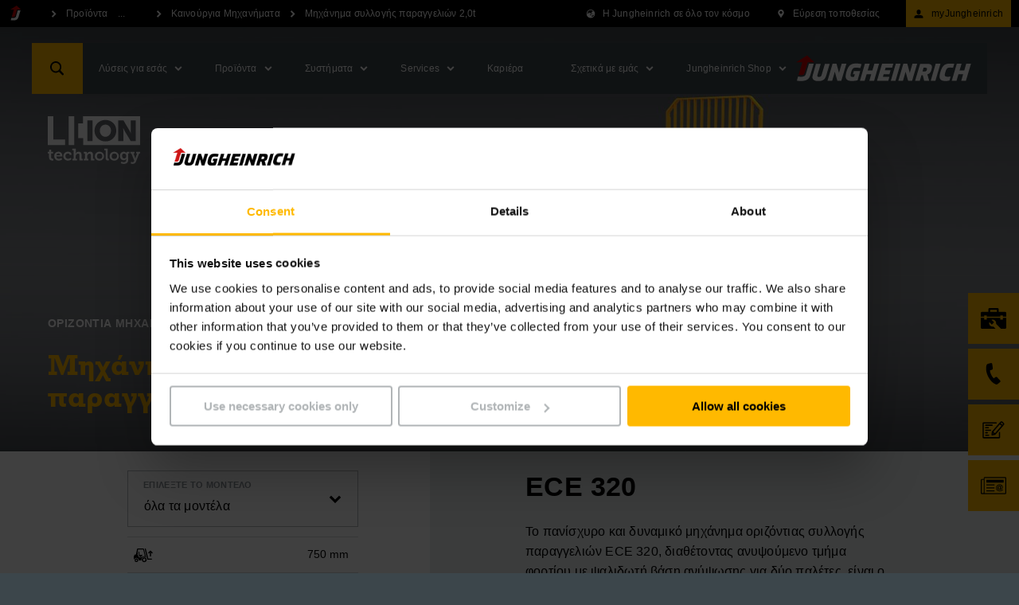

--- FILE ---
content_type: text/html;charset=UTF-8
request_url: https://www.jungheinrich.gr/%CF%80%CF%81%CE%BF%CF%8A%CF%8C%CE%BD%CF%84%CE%B1/%CE%BA%CE%B1%CE%B9%CE%BD%CE%BF%CF%8D%CF%81%CE%B3%CE%B9%CE%B1-%CE%BC%CE%B7%CF%87%CE%B1%CE%BD%CE%AE%CE%BC%CE%B1%CF%84%CE%B1/%CE%BC%CE%B7%CF%87%CE%B1%CE%BD%CE%AE%CE%BC%CE%B1%CF%84%CE%B1-%CF%83%CF%85%CE%BB%CE%BB%CE%BF%CE%B3%CE%AE%CF%82-%CF%80%CE%B1%CF%81%CE%B1%CE%B3%CE%B3%CE%B5%CE%BB%CE%B9%CF%8E%CE%BD/%CE%BC%CE%B7%CF%87%CE%B1%CE%BD%CE%AE%CE%BC%CE%B1%CF%84%CE%B1-%CF%83%CF%85%CE%BB%CE%BB%CE%BF%CE%B3%CE%AE%CF%82-%CF%80%CE%B1%CF%81%CE%B1%CE%B3%CE%B3%CE%B5%CE%BB%CE%B9%CF%8E%CE%BD-%CE%BF%CF%81%CE%B9%CE%B6%CF%8C%CE%BD%CF%84%CE%B9%CE%B1%CF%82-%CE%BC%CE%B5%CF%84%CE%B1%CF%86%CE%BF%CF%81%CE%AC%CF%82/ece-320-406904
body_size: 36852
content:

<!DOCTYPE html>
<html class="no-js" lang="el-GR" dir="ltr"    >
<head data-svg-base-url="https://media-live2.prod.scw.jungheinrichcloud.com/resource/svg-sprite/406112/2f1efa3cf5629c195b9632e4503fec0f/sprite.svg" prefix="og: http://ogp.me/ns#" >
<meta http-equiv="X-UA-Compatible" content="IE=edge" />
<meta charset="UTF-8"/>
<title >ECE 320</title>
<!-- current content id: 406904 -->
<meta name="coremedia_content_id" content="406904">
<meta name="coremedia_master_content_id" content="762" />
<meta name="robots" content="index,follow"/>
<meta name="google-site-verification" content="wUKmp4tjyaQN6K9I_0IJw-gwBErNSEZ08I1yueERwIo">
<meta name="msvalidate.01" content="B32EB43E112D61040C764D9AC2885650">
<meta name="viewport" content="width=device-width, initial-scale=1"/>
<link rel="shortcut icon" href="https://media-live2.prod.scw.jungheinrichcloud.com/resource/blob/406112/d12a0d56e753b15f6b494fd35af7befb/jungheinrich-country-startpage-gr-el-gr--favicon.ico" />
<link rel="apple-touch-icon" sizes="180x180" href="/resource/crblob/169834/d9f10ded7a2ad230e6e80379171eb65c/touch-icon-png-data.png">
<link rel="canonical" href="https://www.jungheinrich.gr/%CF%80%CF%81%CE%BF%CF%8A%CF%8C%CE%BD%CF%84%CE%B1/%CE%BA%CE%B1%CE%B9%CE%BD%CE%BF%CF%8D%CF%81%CE%B3%CE%B9%CE%B1-%CE%BC%CE%B7%CF%87%CE%B1%CE%BD%CE%AE%CE%BC%CE%B1%CF%84%CE%B1/%CE%BC%CE%B7%CF%87%CE%B1%CE%BD%CE%AE%CE%BC%CE%B1%CF%84%CE%B1-%CF%83%CF%85%CE%BB%CE%BB%CE%BF%CE%B3%CE%AE%CF%82-%CF%80%CE%B1%CF%81%CE%B1%CE%B3%CE%B3%CE%B5%CE%BB%CE%B9%CF%8E%CE%BD/%CE%BC%CE%B7%CF%87%CE%B1%CE%BD%CE%AE%CE%BC%CE%B1%CF%84%CE%B1-%CF%83%CF%85%CE%BB%CE%BB%CE%BF%CE%B3%CE%AE%CF%82-%CF%80%CE%B1%CF%81%CE%B1%CE%B3%CE%B3%CE%B5%CE%BB%CE%B9%CF%8E%CE%BD-%CE%BF%CF%81%CE%B9%CE%B6%CF%8C%CE%BD%CF%84%CE%B9%CE%B1%CF%82-%CE%BC%CE%B5%CF%84%CE%B1%CF%86%CE%BF%CF%81%CE%AC%CF%82/ece-320-406904" />
<link rel="alternate"
hreflang="pt-PT"
href="https://www.jungheinrich.pt/produtos/novos-equipamentos/order-pickers/order-picker-horizontal/ece-320-445744"/>
<link rel="alternate"
hreflang="ro-RO"
href="https://www.jungheinrich.ro/produse/echipamente-noi/preparatoare-comenzi/preparatoare-comenzi-niveluri-inferioare/ece-320-453512"/>
<link rel="alternate"
hreflang="sl-SI"
href="https://www.jungheinrich.si/proizvodi/nova-vozila/komisionirni-vili%C4%8Dar/horizontalni-komisionirni-vili%C4%8Dar/ece-320-478736"/>
<link rel="alternate"
hreflang="es-EC"
href="https://www.jungheinrich.ec/productos/montacargas-industriales-nuevos/preparadoras-verticales/recoge-pedidos-horizontales/ece-320-680110"/>
<link rel="alternate"
hreflang="en-ZA"
href="https://www.jungheinrich.co.za/products/new-forklifts/order-pickers/low-level-order-pickers/ece-320-950392"/>
<link rel="alternate"
hreflang="en-IN"
href="https://www.jungheinrich.in/products/new-trucks/order-pickers/low-level-order-pickers/ece-320-543440"/>
<link rel="alternate"
hreflang="lt-LT"
href="https://www.jungheinrich.lt/gaminiai/nauji-krautuvai/uzsakymu-rinktuvai/horizontalus-uzsakymu-surinkejas/ece-320-422440"/>
<link rel="alternate"
hreflang="it-CH"
href="https://www.jungheinrich.ch/it/prodotti/carrelli-elevatori/carrelli-commissionatori/commissionatori-orizzontali/ece-320-468778"/>
<link rel="alternate"
hreflang="de-AT"
href="https://www.jungheinrich.at/produkte/neufahrzeuge/kommissionierstapler/horizontal-kommissionierer/ece-320-434012"/>
<link rel="alternate"
hreflang="en-CN"
href="https://www.jungheinrich.cn/en/products/new-forklifts/order-pickers/low-level-order-pickers/ece-320-539132"/>
<link rel="alternate"
hreflang="en-NZ"
href="https://www.jungheinrich.co.nz/products/new-forklifts/order-pickers/low-level-order-pickers/ece-320-1189786"/>
<link rel="alternate"
hreflang="sv-SE"
href="https://www.jungheinrich.se/produkter/nya-truckar/ece-320-laglyftande-plocktruck-med-saxlyft-455432"/>
<link rel="alternate"
hreflang="it-IT"
href="https://www.jungheinrich.it/prodotti/carrelli-elevatori-nuovi/carrelli-commissionatori/commissionatori-orizzontali/ece-320-408824"/>
<link rel="alternate"
hreflang="es-CL"
href="https://www.jungheinrich.cl/productos/gruas-horquilla-nuevas/order-pickers/order-pickers-horizontales/ece-320-383330"/>
<link rel="alternate"
hreflang="pl-PL"
href="https://www.jungheinrich.pl/produkty/nowe-wozki/wozki-do-kompletacji/wozki-do-kompletacji-poziomej/ece-320-440086"/>
<link rel="alternate"
hreflang="es-CO"
href="https://www.jungheinrich.co/productos/montacargas-el%C3%A9ctricos/preparadoras-verticales/preparadora-horizontal/ece-320-412708"/>
<link rel="alternate"
hreflang="tr-TR"
href="https://www.jungheinrich.com.tr/ueruenler/yeni-makineler/sipari%C5%9F-toplay%C4%B1c%C4%B1lar/al%C3%A7ak-seviye-sipari%C5%9F-toplay%C4%B1c%C4%B1lar/ece-320-496236"/>
<link rel="alternate"
hreflang="nl-NL"
href="https://www.jungheinrich.nl/heftruck/orderpicktruck/ece-320-424550"/>
<link rel="alternate"
hreflang="en-SG"
href="https://www.jungheinrich.com.sg/products/new-trucks/order-pickers/low-level-order-pickers/ece-320-556028"/>
<link rel="alternate"
hreflang="no-NO"
href="https://www.jungheinrich.no/produkter/truck/plukktruck/lavtl%C3%B8ftende-plukktruck/ece-320-430208"/>
<link rel="alternate"
hreflang="es-PE"
href="https://www.jungheinrich.pe/productos/vehiculos-nuevos/preparadoras-verticales/recoge-pedidos-horizontales/ece-320-437976"/>
<link rel="alternate"
hreflang="da-DK"
href="https://www.jungheinrich.dk/produkter/nye-trucks/plukketruck/lavtloftende-plukketruck/ece-320-391098"/>
<link rel="alternate"
hreflang="fi-FI"
href="https://www.jungheinrich.fi/tuotteet/trukit-yhdellae-silmaeyksellae/keraeilytrukit/matalakeraeilytrukit/ece-320-399056"/>
<link rel="alternate"
hreflang="ru-RU"
href="https://www.jungheinrich.ru/produkcija/skladskaja-tekhnika/komplektovshchiki-zakazov/horizontalnye-komplektovshchiki-zakazov/ece-320-449548"/>
<link rel="alternate"
hreflang="el-GR"
href="https://www.jungheinrich.gr/%CF%80%CF%81%CE%BF%CF%8A%CF%8C%CE%BD%CF%84%CE%B1/%CE%BA%CE%B1%CE%B9%CE%BD%CE%BF%CF%8D%CF%81%CE%B3%CE%B9%CE%B1-%CE%BC%CE%B7%CF%87%CE%B1%CE%BD%CE%AE%CE%BC%CE%B1%CF%84%CE%B1/%CE%BC%CE%B7%CF%87%CE%B1%CE%BD%CE%AE%CE%BC%CE%B1%CF%84%CE%B1-%CF%83%CF%85%CE%BB%CE%BB%CE%BF%CE%B3%CE%AE%CF%82-%CF%80%CE%B1%CF%81%CE%B1%CE%B3%CE%B3%CE%B5%CE%BB%CE%B9%CF%8E%CE%BD/%CE%BC%CE%B7%CF%87%CE%B1%CE%BD%CE%AE%CE%BC%CE%B1%CF%84%CE%B1-%CF%83%CF%85%CE%BB%CE%BB%CE%BF%CE%B3%CE%AE%CF%82-%CF%80%CE%B1%CF%81%CE%B1%CE%B3%CE%B3%CE%B5%CE%BB%CE%B9%CF%8E%CE%BD-%CE%BF%CF%81%CE%B9%CE%B6%CF%8C%CE%BD%CF%84%CE%B9%CE%B1%CF%82-%CE%BC%CE%B5%CF%84%CE%B1%CF%86%CE%BF%CF%81%CE%AC%CF%82/ece-320-406904"/>
<link rel="alternate"
hreflang="en-MY"
href="https://www.jungheinrich.com.my/products/new-forklifts/order-pickers/low-level-order-pickers/ece-320-553904"/>
<link rel="alternate"
hreflang="fr-FR"
href="https://www.jungheinrich.fr/produits/chariots-neufs/chariots-pr%C3%A9parateurs-de-commande/pr%C3%A9parateurs-de-commandes-horizontaux/ece-320-403020"/>
<link rel="alternate"
hreflang="hu-HU"
href="https://www.jungheinrich.hu/term%C3%A9kek/targonc%C3%A1k-raklapemelok/komissi%C3%B3z%C3%B3-targonca/horizontalis-komissiozo/ece-320-507888"/>
<link rel="alternate"
hreflang="nl-BE"
href="https://www.jungheinrich.be/producten/nieuwe-heftrucks/orderverzameltrucks/horizontale-orderverzameltrucks/horizontale-orderverzameltruck-ece-320-371632"/>
<link rel="alternate"
hreflang="cs-CZ"
href="https://www.jungheinrich.cz/produkty/manipulacni-technika/vychystavaci-voziky/horizontalni-vychystavaci-voziky/ece-320-492352"/>
<link rel="alternate"
hreflang="th-TH"
href="https://www.jungheinrich.co.th/products/new-forklifts/order-pickers/low-level-order-pickers/order-picker-ece-320-486694"/>
<link rel="alternate"
hreflang="fr-BE"
href="https://www.jungheinrich.be/fr/produits/chariots-%C3%A9l%C3%A9vateurs-neufs/pr%C3%A9parateurs-de-commandes/preparateur-de-commandes-horizontal-ece-320-375790"/>
<link rel="alternate"
hreflang="sk-SK"
href="https://www.jungheinrich.sk/produkty/nove-voziky/vychystavacie-voziky/horizontalne-vychystavacie-voziky/ece-320-474852"/>
<link rel="alternate"
hreflang="fr-CH"
href="https://www.jungheinrich.ch/fr/produits/chariots-neufs/pr%C3%A9parateur-de-commandes/pr%C3%A9parateur-de-commandes-horizontal/ece-320-465164"/>
<link rel="alternate"
hreflang="pt-BR"
href="https://www.jungheinrich.com.br/produtos/equipamentos-novos/selecionadoras-de-pedidos/selecionadoras-de-pedidos-horizontal/ece-320-379716"/>
<link rel="alternate"
hreflang="lv-LV"
href="https://www.jungheinrich.lv/produkti/jauna-tehnika/komplektetaji/horizontalie-komplektetaji/ece-320-418556"/>
<link rel="alternate"
hreflang="zh-CN"
href="https://www.jungheinrich.cn/products/new-forklifts/order-pickers/horizontal-order-pickers/ece-320-387484"/>
<link rel="alternate"
hreflang="es-ES"
href="https://www.jungheinrich.es/productos/carretillas-nuevas/recogepedidos/recogepedidos-horizontales/ece-320-482620"/>
<link rel="alternate"
hreflang="en-AU"
href="https://www.jungheinrich.com.au/products/new-forklifts/order-pickers/low-level-order-pickers/ece-320-535144"/>
<link rel="alternate"
hreflang="en-TH"
href="https://www.jungheinrich.co.th/en/products/new-forklifts/order-pickers/low-level-order-pickers/ece-320-566578"/>
<link rel="alternate"
hreflang="sr-RS"
href="https://www.jungheinrich.rs/proizvodi/novi-vilju%C5%A1kari/komisioneri/horizontalni-komisioneri/ece-320-667196"/>
<link rel="alternate"
hreflang="uk-UA"
href="https://www.jungheinrich.ua/%D0%BF%D1%80%D0%BE%D0%B4%D1%83%D0%BA%D1%86%D1%96%D1%8F/%D0%BD%D0%BE%D0%B2%D0%B0-%D1%82%D0%B5%D1%85%D0%BD%D1%96%D0%BA%D0%B0/%D0%BA%D0%BE%D0%BC%D1%96%D1%81%D1%96%D0%BE%D0%BD%D0%B5%D1%80%D0%B8/%D0%B3%D0%BE%D1%80%D0%B8%D0%B7%D0%BE%D0%BD%D1%82%D0%B0%D0%BB%D1%8C%D0%BD%D1%96-%D0%BA%D0%BE%D0%BC%D1%96%D1%81%D1%96%D0%BE%D0%BD%D0%B5%D1%80%D0%B8/ece-320-500040"/>
<link rel="alternate"
hreflang="de-DE"
href="https://www.jungheinrich.de/produkte/neufahrzeuge/kommissionierstapler/horizontal-kommissionierer/ece-320-102642"/>
<link rel="alternate"
hreflang="en-GB"
href="https://www.jungheinrich.co.uk/products/new-forklifts/order-pickers/low-level-order-pickers/ece-320-108312"/>
<link rel="alternate"
hreflang="en-IE"
href="https://www.jungheinrich.ie/products/new-forklift-sales/order-pickers/low-level-order-pickers/ece-320-549444"/>
<link rel="alternate"
hreflang="de-CH"
href="https://www.jungheinrich.ch/produkte/neufahrzeuge/kommissionierstapler/horizontal-kommissionierer/ece-320-461280"/>
<link rel="alternate" hreflang="x-default" href="https://www.jungheinrich.co.uk/products/new-forklifts/order-pickers/low-level-order-pickers/ece-320-108312"/>
<style type="text/css">
@charset "UTF-8";.social__form-label{border:0;clip-path:inset(50%);display:inline-block;height:1px;margin:-1px;overflow:hidden;padding:0;white-space:nowrap;width:1px}@keyframes vue-loading-spinner-submit-animation{to{background-position:100% 100%}}.nav-main__btn-search{transition:background .2s ease-in-out}.nav-main__btn-search:active,.nav-main__btn-search:focus,.nav-main__btn-search:hover{background:#ebaa00}.intro__copy{font-size:14px;line-height:1.6}@media (min-width:750px){.intro__copy{font-size:14px}}@media (min-width:1200px){.intro__copy{font-size:16px}}.intro__copy .jh-rss__link,.intro__copy .richtext-table td>a,.intro__copy li>a,.intro__copy p:not(.p--button-primary):not(.p--button)>a{text-decoration:underline}.intro__copy .jh-rss__link[target=_blank],.intro__copy .richtext-table td>a[target=_blank],.intro__copy li>a[target=_blank],.intro__copy p:not(.p--button-primary):not(.p--button)>a[target=_blank]{position:relative}.intro__copy .jh-rss__link[target=_blank]:after,.intro__copy .richtext-table td>a[target=_blank]:after,.intro__copy li>a[target=_blank]:after,.intro__copy p:not(.p--button-primary):not(.p--button)>a[target=_blank]:after{background-image:url([data-uri]);background-size:contain;content:"";display:inline-block;height:16px;margin:0 0 -2px 4px;width:16px}.intro__copy .jh-rss__link:hover:after,.intro__copy .richtext-table td>a:hover:after,.intro__copy li>a:hover:after,.intro__copy p:not(.p--button-primary):not(.p--button)>a:hover:after{background-image:url([data-uri])}.intro__copy .jh-rss__link[target=_blank]{position:absolute}.intro__copy em{font-style:italic}html{font-family:MuseoSansW05-500,Arial,sans-serif;letter-spacing:.2px}html :lang(zh){font-family:Times New Roman,Microsoft YaHei,微软雅黑,STXihei,华文细黑,serif;font-weight:700}html :lang(el){font-family:Arial,sans-serif}html :lang(th){font-family:HelveticaNeueLTThaiW05-Rg,Arial,sans-serif}html :lang(ru){font-family:Museo-Sans-Cyrill-300,Arial,sans-serif}html :lang(uk){font-family:Museo-Sans-Cyrill-300,Arial,sans-serif}.intro__copy,.intro__loca,.nav-main{font-family:MuseoSansW05-500,Arial,sans-serif;letter-spacing:.2px}:lang(zh) .intro__copy,:lang(zh) .intro__loca,:lang(zh) .nav-main{font-family:Times New Roman,Microsoft YaHei,微软雅黑,STXihei,华文细黑,serif;font-weight:700}:lang(el) .intro__copy,:lang(el) .intro__loca,:lang(el) .nav-main{font-family:Arial,sans-serif}:lang(th) .intro__copy,:lang(th) .intro__loca,:lang(th) .nav-main{font-family:HelveticaNeueLTThaiW05-Rg,Arial,sans-serif}:lang(ru) .intro__copy,:lang(ru) .intro__loca,:lang(ru) .nav-main{font-family:Museo-Sans-Cyrill-300,Arial,sans-serif}:lang(uk) .intro__copy,:lang(uk) .intro__loca,:lang(uk) .nav-main{font-family:Museo-Sans-Cyrill-300,Arial,sans-serif}.social__tl{font-family:MuseoSansW05-700,Arial,sans-serif;letter-spacing:.3px}:lang(zh) .social__tl{font-family:Times New Roman,Microsoft YaHei,微软雅黑,STXihei,华文细黑,serif;font-weight:700}:lang(el) .social__tl{font-family:Arial,sans-serif;font-weight:700}:lang(th) .social__tl{font-family:HelveticaNeueLTThaiW05-Bold,Arial,sans-serif}:lang(ru) .social__tl{font-family:Museo-Sans-Cyrill-500,Arial,sans-serif}:lang(uk) .social__tl{font-family:Museo-Sans-Cyrill-500,Arial,sans-serif}.intro--error .intro__top,.intro__copy strong,.intro__date,.intro__top,.nav-main__meta-text-active,.nav-meta__text-active{font-family:MuseoSansW05-900,Arial,sans-serif;letter-spacing:.4px}.intro--error :lang(el) .intro__top,.intro__copy :lang(el) strong,:lang(el) .intro--error .intro__top,:lang(el) .intro__copy strong,:lang(el) .intro__date,:lang(el) .intro__top,:lang(el) .nav-main__meta-text-active,:lang(el) .nav-meta__text-active{font-family:Arial,sans-serif;font-weight:700}.intro--error :lang(th) .intro__top,.intro__copy :lang(th) strong,:lang(th) .intro--error .intro__top,:lang(th) .intro__copy strong,:lang(th) .intro__date,:lang(th) .intro__top,:lang(th) .nav-main__meta-text-active,:lang(th) .nav-meta__text-active{font-family:HelveticaNeueLTThaiW05-Bold,Arial,sans-serif}.intro--error :lang(ru) .intro__top,.intro__copy :lang(ru) strong,:lang(ru) .intro--error .intro__top,:lang(ru) .intro__copy strong,:lang(ru) .intro__date,:lang(ru) .intro__top,:lang(ru) .nav-main__meta-text-active,:lang(ru) .nav-meta__text-active{font-family:Museo-Sans-Cyrill-700,Arial,sans-serif}.intro--error :lang(uk) .intro__top,.intro__copy :lang(uk) strong,:lang(uk) .intro--error .intro__top,:lang(uk) .intro__copy strong,:lang(uk) .intro__date,:lang(uk) .intro__top,:lang(uk) .nav-main__meta-text-active,:lang(uk) .nav-meta__text-active{font-family:Museo-Sans-Cyrill-700,Arial,sans-serif}.intro--start .intro__hl,.intro__hl{font-family:MuseoSlabW05-900,Times New Roman,Times,serif}.intro--start :lang(el) .intro__hl,:lang(el) .intro--start .intro__hl,:lang(el) .intro__hl{font-family:RockwellNovaW05-Bold,Arial,sans-serif}.intro--start :lang(th) .intro__hl,:lang(th) .intro--start .intro__hl,:lang(th) .intro__hl{font-family:HelveticaNeueLTThaiW05-Bold,Arial,sans-serif}.intro--start :lang(ru) .intro__hl,:lang(ru) .intro--start .intro__hl,:lang(ru) .intro__hl{font-family:"PragmaticaSlabserifW05-Bold",Arial,sans-serif}.intro--start :lang(uk) .intro__hl,:lang(uk) .intro--start .intro__hl,:lang(uk) .intro__hl{font-family:"PragmaticaSlabserifW05-Bold",Arial,sans-serif}.nav-main__btn-search,.nav-main__link{border:none;height:44px;max-width:44px;position:absolute;width:44px}html{box-sizing:border-box}*,:after,:before{box-sizing:inherit}@-ms-viewport{width:device-width}html{-ms-overflow-style:scrollbar;-webkit-tap-highlight-color:rgba(0,0,0,0)}body{background-color:#eaeff1;color:#000}[tabindex="-1"]:focus{outline:none!important}h1,h2,h3,h4,h5,h6{margin-bottom:.5rem;margin-top:0}p{margin-bottom:0;margin-top:0}abbr[data-original-title],abbr[title]{cursor:help}address{font-style:normal;line-height:inherit;margin-bottom:1rem}dl,ol,ul{margin-bottom:0;margin-top:0}blockquote{margin:0 0 1rem}a{color:inherit;text-decoration:none}pre{margin-bottom:1rem;margin-top:0;overflow:auto}figure{margin:0 0 1rem}img{vertical-align:middle}[role=button]{cursor:pointer}[role=button],a,area,button,input,label,select,summary,textarea{touch-action:manipulation}table{background-color:transparent;border-collapse:collapse}caption{caption-side:bottom;color:#777;padding-bottom:8px;padding-top:8px}caption,th{text-align:left}label{display:inline-block}button:focus{outline:1px dotted;outline:5px auto -webkit-focus-ring-color}button,input,select,textarea{line-height:inherit}input[type=checkbox]:disabled,input[type=radio]:disabled{cursor:not-allowed}input[type=date],input[type=datetime-local],input[type=month],input[type=time]{-webkit-appearance:listbox}textarea{resize:vertical}fieldset{border:0;margin:0;min-width:0;padding:0}legend{display:block;font-size:1.5rem;line-height:inherit;margin-bottom:.5rem;padding:0;width:100%}input[type=search]{-webkit-appearance:none}[type=email],[type=tel]{color:inherit;text-decoration:none}[hidden]{display:none!important}
/*! normalize.css v5.0.0 | MIT License | github.com/necolas/normalize.css */html{-ms-text-size-adjust:100%;-webkit-text-size-adjust:100%;font-size:12px}body,html{line-height:1.2}body{margin:0}article,aside,figcaption,figure,footer,header,main,nav,section{display:block}hr{box-sizing:content-box;height:0;overflow:visible}pre{font-family:monospace,monospace;font-size:1em}a{-webkit-text-decoration-skip:objects;background-color:transparent}a:active,a:hover{outline-width:0}b,strong{font-weight:inherit;font-weight:bolder}audio,video{display:inline-block}audio:not([controls]){display:none;height:0}img{border-style:none}svg:not(:root){overflow:hidden}button,input,optgroup,select,textarea{font-family:sans-serif;font-size:100%;line-height:1.15;margin:0}button,input{overflow:visible}button,select{text-transform:none}[type=reset],[type=submit],button,html [type=button]{-webkit-appearance:button}[type=button]::-moz-focus-inner,[type=reset]::-moz-focus-inner,[type=submit]::-moz-focus-inner,button::-moz-focus-inner{border-style:none;padding:0}[type=button]:-moz-focusring,[type=reset]:-moz-focusring,[type=submit]:-moz-focusring,button:-moz-focusring{outline:1px dotted ButtonText}textarea{overflow:auto}[type=checkbox],[type=radio]{box-sizing:border-box;padding:0}[type=number]::-webkit-inner-spin-button,[type=number]::-webkit-outer-spin-button{height:auto}[type=search]::-webkit-search-cancel-button,[type=search]::-webkit-search-decoration{-webkit-appearance:none}::-webkit-file-upload-button{-webkit-appearance:button;font:inherit}details,menu{display:block}canvas{display:inline-block}template{display:none}body{word-wrap:break-word;overflow-wrap:break-word;position:relative}li,ol,ul{list-style:none;margin:0;padding:0}h1,h2,h3,h4,h5,h6{font-size:inherit;font-weight:inherit;margin:0}svg{height:100%;width:100%}a,button,input,select,textarea{-webkit-appearance:none;background:none;border:none;border-radius:0;font-family:inherit;outline:none;text-align:inherit}a:active,a:focus,button:active,button:focus,input:active,input:focus,select:active,select:focus,textarea:active,textarea:focus{outline:none}a,button,submit{cursor:pointer;margin:0;padding:0}input[type=color],input[type=date],input[type=email],input[type=number],input[type=password],input[type=search],input[type=tel],input[type=text],select:focus,textarea{font-size:16px}input[type=date]{position:relative}input[type=date]::-webkit-clear-button,input[type=date]::-webkit-inner-spin-button{-webkit-appearance:none;display:none}input[type=date]::-webkit-calendar-picker-indicator{height:100%;left:0;opacity:0;position:absolute;top:0;width:100%}input::-ms-clear{display:none}html{background:#3c464b}body,html{display:flex;flex-direction:column;min-height:100vh}.wrapper{min-height:100%;overflow:hidden;padding-top:44px;width:100%}@media (min-width:750px){.wrapper{padding-top:98px}}@media (min-width:1200px){.wrapper{padding-top:34px}}.wrapper__footer{margin-top:auto;width:100%}@media (min-width:970px){.wrapper__footer{line-height:2.5em}}.article,.intro,.intro-box,.job-page__content,.job-page__desc,.placement,.placement__main,.product,.product-rental,.social{opacity:0}.overview{padding-top:24px}.reserve-full-height{min-height:100vh}.is-hidden{display:none!important;visibility:hidden!important}.xs-only{display:none}@media (max-width:749px){.xs-only{display:block}}.visible-desktop-only,.visible-md,.visible-sm{display:none}.visible-mobile-only{display:block}@media (min-width:750px){.visible-sm{display:block}}@media (min-width:970px){.visible-desktop-only,.visible-md{display:block}.visible-mobile-only{display:none}}.hidden{display:none}@media (min-width:970px){.hidden-desktop-only{display:none}}.container{margin-left:auto;margin-right:auto;max-width:500px;padding-left:20px;padding-right:20px}.container:after,.container:before{content:" ";display:table}.container:after{clear:both}@media (min-width:750px){.container{margin-left:auto;margin-right:auto;max-width:100%;padding-left:0;padding-right:0;width:710px}}@media (min-width:970px){.container{max-width:100%;width:930px}}@media (min-width:1200px){.container{width:1160px}}@media (min-width:1400px){.container{width:1360px}}.container-fluid{margin-left:auto;margin-right:auto;padding-left:20px;padding-right:20px}.container-fluid:after,.container-fluid:before{content:" ";display:table}.container-fluid:after{clear:both}.container-max-content{margin-left:auto;margin-right:auto;max-width:1360px}.spacer-b-xs{margin-bottom:6px}.spacer-b-sm{margin-bottom:12px}.spacer-b-md{margin-bottom:24px}.spacer-b-lg{margin-bottom:36px}.revert-spacer-b-lg{margin-top:-36px}.spacer-b-xl{margin-bottom:48px}.spacer-b-xxl{margin-bottom:66px}.spacer-b-xxxl{margin-bottom:100px}.spacer-t-sm{margin-top:12px}.spacer-t-md{margin-top:24px}.spacer-t-lg{margin-top:36px}.spacer-t-lg-neg{margin-top:-36px}.spacer-t-xxl{margin-top:66px}@media (min-width:970px){.spacer-b-xxl--md{margin-bottom:66px}.revert-spacer-b-xxl--md{margin-top:-66px}}@media (min-width:1200px){.spacer-b-md--lg{margin-bottom:24px}.spacer-b-lg--lg{margin-bottom:36px}.spacer-b-xxl--lg{margin-bottom:66px}}.spacer-area{margin-bottom:40px}@media (min-width:970px){.spacer-area{margin-bottom:50px}}@media (min-width:1200px){.spacer-area{margin-bottom:70px}}.spacer-none{margin-bottom:0}.spacer-top-area{margin-top:40px}@media (min-width:970px){.spacer-top-area{margin-top:50px}}@media (min-width:1200px){.spacer-top-area{margin-top:70px}}.spacer-top-none{margin-top:0}.nav-meta{background-color:#000;background:#000;color:#fff;display:none;font-size:12px;height:34px;padding:8px 0;position:fixed;top:0;width:100%;z-index:1200}.nav-meta__content{background:#000;position:absolute;right:10px;top:50%;transform:translateY(-50%);z-index:2}.nav-meta__content:after,.nav-meta__content:before{content:" ";display:table}.nav-meta__content:after{clear:both}.nav-meta__breadcrumb{left:10px;position:absolute;top:50%;transform:translateY(-50%);z-index:1}.nav-meta__breadcrumb:after,.nav-meta__breadcrumb:before{content:" ";display:table}.nav-meta__breadcrumb:after{clear:both}.nav-meta__list{align-items:center;display:flex}.nav-meta__list-item{fill:#fff;position:relative}.nav-meta__link{display:inline-block;padding:0 29px 0 25px}.nav-meta__link--simple{padding-left:0}.nav-meta__link .nav-meta__icon{fill:#fff}.nav-meta__icon{display:block;float:left;height:20px;left:0;position:absolute;top:50%;transform:translateY(-50%);width:20px}.nav-meta__text{line-height:14px;margin:0}.nav-meta__location-finder{display:none}.nav-meta__login{display:none;opacity:1;text-transform:none}@media (min-width:750px){.nav-meta__login{display:block;margin-right:-10px;max-width:160px;padding:0 10px 0 4px}}.nav-meta__login .nav-meta__icon{display:block;left:10px}@media (min-width:750px){.nav-meta__login .nav-meta__text{max-width:114px}.nav-meta,.nav-meta__location-finder{display:block}}.is--corp .nav-meta{background:#d7dadb;color:#000}.is--corp .nav-meta__content{background:#d7dadb}.is--corp .nav-meta__icon{fill:#000}@media (min-width:1200px){.is--corp .nav-meta,.is--corp .nav-meta__content{background:#fff}}.nav-main{height:44px;left:0;min-width:320px;position:fixed;width:100%;z-index:1100}.nav-main__overlay{background-color:rgba(0,0,0,.4);height:100vh;left:-100vw;opacity:0;position:fixed;top:0;transition:opacity .2s;width:100vw;z-index:1070}.nav-main__overlay--active{display:block;left:0;opacity:1}.nav-main__icon{fill:#fff;display:inline-block;height:32px;left:50%;position:absolute;top:50%;transform:translate(-50%,-50%);width:32px}.nav-main__btn-menu{background:#3c464b;border:none;height:26px;left:18px;padding:0 0 6px;position:absolute;text-align:center;top:50%;transform:translateY(-50%);width:30px}.nav-main__location{right:44px}.nav-main__location+.nav-main__contact{right:88px}.nav-main__btn-search{background-color:#ffb900;color:#3c464b;right:0}.nav-main__search-icon{display:none}.nav-main__search-icon--closed{display:block}.nav-main__btn-search.js-active .nav-main__search-icon,.nav-main__search-icon--back,.nav-main__search-icon--open{display:none}.nav-main__btn-search.js-active .nav-main__search-icon--open{display:block}.nav-main__btn-search.nav-main__btn-back .nav-main__search-icon{display:none}.nav-main__btn-search.nav-main__btn-back .nav-main__search-icon--open{display:block}.nav-main__contact{position:absolute!important;right:44px}.nav-main__contact-ico{display:block}.nav-main__contact-ico-closed{display:none}.nav-main__contact-desk-btn,.nav-main__contact-mob-btn{cursor:pointer;height:100%;left:0;position:absolute;top:0;width:100%}.nav-main__contact-desk-btn,.nav-main__contact.js-active .nav-main__contact-ico{display:none}.nav-main__contact.js-active .nav-main__contact-ico-closed{display:block}.nav-main__login{right:88px}.nav-main__login:nth-child(5){right:132px}@media (min-width:750px){.nav-main__login{display:none}}.nav-main__in{background:#3c464b;color:#fff;height:700px;left:-100%;margin-right:44px;max-height:calc(100vh - 88px);opacity:0;overflow:hidden;padding-bottom:12px;position:absolute;right:0;top:100%;transition:opacity .25s,visibility .25s;visibility:hidden}.nav-main__in.is-safari{max-height:calc(100vh - 106px)}.nav-main__in--open{left:0;opacity:1;visibility:visible}.nav-main__cont{background:#3c464b;height:44px;position:relative}.nav-main__content{display:flex;flex-direction:column;height:100%;overflow:hidden}.nav-main__list{-ms-overflow-style:-ms-autohiding-scrollbar;-webkit-overflow-scrolling:touch;flex:1;height:100%;overflow-x:hidden;overflow-y:auto;position:relative}.nav-main__item{padding:0 10px 0 20px}.nav-main__item:active{background-color:#ffb900}.nav-main__item:active>.nav-main__item-link,.nav-main__item:active>.nav-main__meta-link{border-color:#ffb900;border-top:1px solid #ffb900;margin-top:-1px}.nav-main__ovl-wrapper{display:none;position:relative}.nav-main__item-ovl{cursor:pointer;height:50px;left:0;position:absolute;width:100%;z-index:1}.nav-main__item-ovl--hover{display:none}.nav-main__item-link,.nav-main__meta-link{border-bottom:1px solid hsla(0,0%,100%,.1);color:#fff;display:block;font-size:12px;padding:18px 0 18px 10px;position:relative}.nav-main__item-icon{fill:#fff;height:20px;position:absolute;right:2px;top:50%;transform:translateY(-50%);width:20px}.nav-main__search-icon{fill:#000}.nav-main__list-meta{background-color:#3c464b;bottom:60px;width:100%}.nav-main__meta-item{fill:#fff;margin:0 10px 0 20px}.nav-main__meta-item:first-child{border-top:1px solid hsla(0,0%,100%,.1)}.nav-main__meta-link{border:none;color:inherit;padding:12px 0 10px}.nav-main__meta-text{padding-left:40px}.nav-main__meta-icon{height:20px;left:10px;width:20px}.nav-main__link-logo,.nav-main__meta-icon{position:absolute;top:50%;transform:translateY(-50%)}.nav-main__link-logo{height:44px;left:54px;padding:0 10px;width:140px}.nav-main__logo{fill:#fff;height:44px;width:100%}.nav-main__layer--hidden{overflow-y:hidden!important}.nav-main__layer--hidden+.nav-main__list-meta{bottom:12px;position:absolute}@media (min-width:750px){.nav-main{height:64px;top:34px}.nav-main .nav-main__btn-search,.nav-main .nav-main__link{height:64px;max-width:64px;width:64px}.nav-main__cont{height:64px}.nav-main__in{height:670px;margin-right:0;max-height:calc(100vh - 98px);width:360px}.nav-main__link-logo{height:64px;left:94px;position:absolute;top:50%;transform:translateY(-50%);width:194px}.nav-main__logo{height:64px}.nav-main__location{display:none}.nav-main__location+.nav-main__contact{right:64px}.nav-main__contact{position:absolute!important;right:64px}.nav-main__list-meta{display:none}}@media (orientation:landscape) and (max-device-width:1200px){.nav-main__list{overflow-y:scroll;position:relative}.nav-main__content{max-height:none}}@media (min-width:970px){.nav-main__in{height:670px}.nav-main__item-link,.nav-main__meta-link{padding-right:40px}}@media (min-width:1200px){.nav-main{top:54px}.nav-main__cont{background:#3c464b;height:64px;margin:0 auto;position:relative;width:1200px}.nav-main__btn-search{left:0;right:auto}.nav-main__btn-menu{display:none}.nav-main__in{height:auto;left:128px;max-height:64px;opacity:1;overflow:visible;padding:0;right:auto;top:auto;visibility:visible;width:auto}.nav-main__in--no-button{left:12px}.nav-main__in--no-button .nav-sub--lvl-2{left:-12px}.nav-main__in--single-button{left:64px}.nav-main__in--single-button .nav-sub--lvl-2{left:-64px}.nav-main__list{height:64px;overflow:visible}.nav-main__list:after,.nav-main__list:before{content:" ";display:table}.nav-main__list:after{clear:both}.nav-main__item{display:block;float:left}.nav-main__item--active{display:block}.nav-main__item:active{background-color:inherit}.nav-main__item:active>.nav-main__item-link,.nav-main__item:active>.nav-main__meta-link{border-color:currentcolor transparent transparent;border-top:transparent;margin:25px 30px 24px 0}.nav-main__item--active .nav-main__item-link:last-child,.nav-main__item--active .nav-main__meta-link:last-child,.nav-main__item:hover .nav-main__item-link:last-child,.nav-main__item:hover .nav-main__meta-link:last-child{border-bottom:1px solid #fff}.nav-main__ovl-wrapper{display:block}.nav-main__ovl-wrapper .nav-main__item-ovl{display:block;height:64px}.nav-main__item-ovl{display:none}.nav-main__item-ovl--hover{display:block}.nav-main__item-link,.nav-main__meta-link{border-color:transparent;height:15px;margin:25px 30px 24px 0;padding:0}.nav-main__item-icon{cursor:pointer;overflow:visible!important;right:-24px;transform:translateY(-50%) rotate(90deg);transition:opacity .1s}.nav-main__link-logo{left:auto;padding:0 20px;right:0;width:260px}.nav-main__location+.nav-main__contact{right:auto}.nav-main__contact{left:64px;position:absolute!important}.nav-main__contact-mob-btn{display:none}.nav-main__contact-desk-btn{display:block}.nav-main__content{display:block;max-height:none;overflow:visible;padding-top:0}}@media (min-width:1400px){.nav-main__cont{width:1400px}}.nav-main__logo--corp{display:none}.is--corp .nav-main__icon,.is--corp .nav-main__item-icon,.is--corp .nav-main__logo,.is--corp .nav-main__meta-icon{fill:#000}.is--corp .nav-main__btn-menu,.is--corp .nav-main__cont,.is--corp .nav-main__in,.is--corp .nav-main__list-meta{background:#fff;color:#000}.is--corp .nav-main__item-link,.is--corp .nav-main__meta-link{border-color:rgba(0,0,0,.1);color:#000}@media (min-width:1200px){.is--corp .nav-main__cont{background:#fff;color:#000}.is--corp .nav-main__item-link,.is--corp .nav-main__meta-link{border-color:transparent}.is--corp .nav-main__item--active .nav-main__item-link,.is--corp .nav-main__item--active .nav-main__meta-link,.is--corp .nav-main__item:hover .nav-main__item-link,.is--corp .nav-main__item:hover .nav-main__meta-link{border-color:#000}}.icon--sm{height:22px;width:22px}.icon--md{height:32px;width:32px}.icon--md-l{height:50px;width:50px}.icon--lg{height:70px;width:70px}.icon--rotate-90{transform:rotate(90deg)}.intro{background:#fff;padding-top:36px;position:relative}.intro__box{opacity:0;padding-bottom:36px;position:relative}.intro__date,.intro__top{display:inline-block;font-size:11px;line-height:1.2;margin-bottom:12px}@media (min-width:750px){.intro__date,.intro__top{font-size:12px}}@media (min-width:1200px){.intro__date,.intro__top{font-size:14px}}.intro__top{text-transform:uppercase}.intro__date,.intro__loca{display:inline-block;margin-bottom:12px}.intro__date{margin-right:24px}.intro__hero-date{display:block}.intro__loca{font-size:11px;line-height:1.2;margin-bottom:12px}@media (min-width:750px){.intro__loca{font-size:12px}}@media (min-width:1200px){.intro__loca{font-size:14px}}.intro__hl{font-size:22px;line-height:1.2;margin-bottom:24px}@media (min-width:750px){.intro__hl{font-size:28px}}@media (min-width:1200px){.intro__hl{font-size:34px}}@media (min-width:1400px){.intro__hl{font-size:44px}}.intro__copy,.intro__meta{margin-bottom:24px}.intro :last-child{margin-bottom:0}.intro__link{padding:0}.intro--article{margin-bottom:36px}@media (min-width:750px){.intro--article .intro__meta{position:absolute;right:20px;top:0}}@media (min-width:1200px){.intro--article{background:none;margin-top:-116px}.intro--article .intro__box{background:#fff;margin-left:-40px;margin-right:-40px;padding:40px}.intro--article .intro__meta{right:40px;top:40px}}.intro--error,.intro--start{margin-left:auto;margin-right:auto;margin-top:-36px;padding:24px 0 0}.intro--error .container,.intro--start .container{margin-bottom:0}@media (min-width:750px){.intro--error .container,.intro--start .container{padding-left:24px;padding-right:24px}}@media (min-width:970px){.intro--error,.intro--start{background:none;margin:0;padding:0}.intro--error .intro__in,.intro--start .intro__in{height:0;margin:0;padding:0;position:relative}.intro--error .intro__box,.intro--start .intro__box{background:#fff;bottom:60px;left:58px;padding:40px;position:absolute}}@media (min-width:1200px){.intro--error .intro__box,.intro--start .intro__box{bottom:60px}}@media (min-width:970px){.intro--error .intro__box{background:none;color:#fff}}.intro--error .intro__top{font-size:74px;line-height:1.2;margin-bottom:24px}@media (min-width:750px){.intro--error .intro__top{font-size:94px}}@media (min-width:1200px){.intro--error .intro__top{font-size:124px}}@media (min-width:1400px){.intro--error .intro__top{font-size:174px}}.intro-bg{background:#d7dadb;margin-bottom:24px;min-height:132px;padding:40px 0 24px}@media (min-width:750px){.intro-bg{min-height:158px}}@media (min-width:1200px){.intro-bg{margin-bottom:36px;min-height:292px;padding:150px 0 36px}}.intro--start{border-bottom:4px solid #d7dadb;padding-top:0}@media (min-width:970px){.intro--start{border-bottom:none}}.intro--start .intro__box{padding-bottom:20px;padding-top:20px;width:100%}@media (min-width:970px){.intro--start .intro__box{border-bottom:4px solid #d7dadb}}.intro--start .intro__box--full{width:100%}.intro--start .intro__hl,.intro--start .intro__top{margin-bottom:6px}@media (min-width:1200px){.intro--start .intro__hl,.intro--start .intro__top{margin-bottom:12px}}.intro--start .intro__hl{font-size:20px;line-height:1.2;margin-bottom:24px}@media (min-width:750px){.intro--start .intro__hl{font-size:24px}}@media (min-width:1200px){.intro--start .intro__hl{font-size:30px}}@media (min-width:1400px){.intro--start .intro__hl{font-size:36px}}.intro--start .intro__copy{font-size:10px;margin-bottom:12px}@media (min-width:1200px){.intro--start .intro__copy{font-size:14px;margin-bottom:36px}}.intro-salutation{background:#d7dadb;margin-bottom:24px;padding:36px 0}.intro-salutation p{margin:0}.product__intro{opacity:0}.intro-hero{height:0;position:relative}.intro-hero__in{bottom:0;position:absolute;width:100%}.search--fixed{left:0;opacity:0;position:fixed;top:0;z-index:900}.stage-apps,.stage-prod,.stage-start{background:#eaeff1;position:relative}.stage-apps img,.stage-prod img,.stage-start img{left:0;position:absolute;top:0}.stage-apps__img,.stage-prod__img,.stage-start__img{background:#3c464b;display:block;overflow:hidden;padding-bottom:80%;position:relative}.stage-apps__img:after,.stage-prod__img:after,.stage-start__img:after{background:transparent;content:" ";height:100%;left:0;position:absolute;top:0;width:100%}@media (min-width:750px){.stage-apps__img,.stage-prod__img,.stage-start__img{padding-bottom:80%}}@media (min-width:970px){.stage-apps__img,.stage-prod__img,.stage-start__img{padding-bottom:41.66%}}.stage-apps__img.brand-antonbyjungheinrich,.stage-prod__img.brand-antonbyjungheinrich,.stage-start__img.brand-antonbyjungheinrich{background-color:#d7dadb}.stage-start__slider .stage-start__item{height:0;overflow:hidden}.stage-start__slider .stage-start__item:first-child{height:auto}.stage-prod__icon-box{opacity:0}.social{padding-bottom:36px}.social__wrapper{background-color:#d7dadb;display:flex;flex-direction:row;padding:12px 0 24px}.social__wrapper:after,.social__wrapper:before{content:" ";display:table}.social__wrapper:after{clear:both}.social__media,.social__news{padding:12px 24px}.social__tl{font-size:16px;line-height:1.2;margin-bottom:24px}@media (min-width:750px){.social__tl{font-size:16px}}@media (min-width:1200px){.social__tl{font-size:18px}}@media (min-width:1400px){.social__tl{font-size:20px}}.social__list{margin:0 -6px}.social__list:after,.social__list:before{content:" ";display:table}.social__list:after{clear:both}.social__li{float:left;margin-right:6px}.social__icon{height:32px;width:32px}.social__form-label{position:absolute}@media (min-width:970px){.social{padding-bottom:66px}}.social--no-nl .social__tl{margin-bottom:0}.social--no-nl .social__wrapper{padding-bottom:6px}@media (min-width:970px){.social--no-nl .social__news{padding-top:18px}.social--no-nl .social__wrapper{padding-bottom:12px}}.footer{background:#3c464b;color:#fff;font-size:12px;padding:20px 0;position:relative;z-index:0}.footer__box,.footer__link,.footer__list{text-align:left}.footer__list{margin-bottom:18px}.footer__list li{display:block;margin-bottom:12px}.footer__rights{text-align:left}@media (max-width:969px){.footer{padding:12px 0 24px}.footer__link{margin-bottom:0}.footer__link a{display:block;margin:0 -12px;padding:17px 12px}.footer__list li{margin-bottom:0}.footer__list li a{display:block;margin:0 -12px;padding:17px 12px}}@media (min-width:970px){.footer{height:100%}.footer__box{text-align:right}.footer__link,.footer__list{display:inline-block;margin-bottom:0}.footer__list{text-align:right}.footer__list li{display:inline-block;margin-bottom:0;margin-left:20px}.footer__rights{display:inline-block;margin-left:36px;text-align:right}}@media (min-width:1200px){.footer__list li{margin-left:36px}}.breadcrumb,.cm-breadcrumb__nav-footer,.collapse,.get-touch,.jh-sticky-bar,.nav-sub{display:none}.cm-breadcrumb,.hotline,.nav-meta__login,.toggle{opacity:0} </style>
<link rel="preload" href="https://media-live2.prod.scw.jungheinrichcloud.com/resource/themes/jungheinrich/css/jungheinrich-1618-228.css" as="style">
<link rel="stylesheet" href="https://media-live2.prod.scw.jungheinrichcloud.com/resource/themes/jungheinrich/css/jungheinrich-1618-228.css" media="print" onload="this.media='all';window.dispatchEvent(new Event('resize'))">
<noscript><link rel="stylesheet" href="https://media-live2.prod.scw.jungheinrichcloud.com/resource/themes/jungheinrich/css/jungheinrich-1618-228.css"></noscript><link rel="preload" href="https://media-live2.prod.scw.jungheinrichcloud.com/resource/themes/jungheinrich/css/contact-forms-app-1141190-26.css" as="style">
<link rel="stylesheet" href="https://media-live2.prod.scw.jungheinrichcloud.com/resource/themes/jungheinrich/css/contact-forms-app-1141190-26.css" media="print" onload="this.media='all';window.dispatchEvent(new Event('resize'))">
<noscript><link rel="stylesheet" href="https://media-live2.prod.scw.jungheinrichcloud.com/resource/themes/jungheinrich/css/contact-forms-app-1141190-26.css"></noscript>
<link href="https://media-live2.prod.scw.jungheinrichcloud.com/resource/themes/jungheinrich/css/jungheinrich_storybook-1905996-6.css" rel="stylesheet" >
<!-- BRAND CSS -->
<style>
.teaser-product.brand-manitou .btn--prim,
.teaser-product.brand-manitou .btn--brand-manitou,
.jh-highlight-wrapper.brand-manitou .box-colored--yellow,
.jh-highlight-wrapper.brand-manitou .box-colored--brand-manitou,
.jh-highlight-wrapper.brand-manitou .box-colored--yellow:before,
.jh-highlight-wrapper.brand-manitou .box-colored--brand-manitou:before {
background-color: #df0a14;
}
.teaser-product.brand-manitou.light .btn--prim,
.teaser-product.brand-manitou.light .btn--brand-manitou {
color: #ffffff;
}
.teaser-product .teaser-product__hl.brand-manitou {
color: #df0a14;
}
.teaser-tiles-list__intro.brand-manitou {
border-color: #df0a14;
}
.jh-highlight-wrapper.brand-manitou svg.with-single-fill,
.teaser-product.brand-manitou .btn--prim svg {
fill: #ffffff;
}
jh-card.brand-manitou {
--jh-card-headline-color: var(--jh-color-fg-static-ant-on-accent);
--jh-card-media-padding: var(--jh-spacing-80);
}
.teaser-product.brand-antonbyjungheinrich .btn--prim,
.teaser-product.brand-antonbyjungheinrich .btn--brand-antonbyjungheinrich,
.jh-highlight-wrapper.brand-antonbyjungheinrich .box-colored--yellow,
.jh-highlight-wrapper.brand-antonbyjungheinrich .box-colored--brand-antonbyjungheinrich,
.jh-highlight-wrapper.brand-antonbyjungheinrich .box-colored--yellow:before,
.jh-highlight-wrapper.brand-antonbyjungheinrich .box-colored--brand-antonbyjungheinrich:before {
background-color: #86428B;
}
.teaser-product.brand-antonbyjungheinrich.light .btn--prim,
.teaser-product.brand-antonbyjungheinrich.light .btn--brand-antonbyjungheinrich {
color: #ffffff;
}
.teaser-product .teaser-product__hl.brand-antonbyjungheinrich {
color: #86428B;
}
.teaser-tiles-list__intro.brand-antonbyjungheinrich {
border-color: #86428B;
}
.jh-highlight-wrapper.brand-antonbyjungheinrich svg.with-single-fill,
.teaser-product.brand-antonbyjungheinrich .btn--prim svg {
fill: #ffffff;
}
jh-card.brand-antonbyjungheinrich {
--jh-card-headline-color: var(--jh-color-fg-static-ant-on-accent);
--jh-card-media-padding: var(--jh-spacing-80);
}
</style>
<script>
window.JH_SCRIPT_LOGGING = window.sessionStorage.getItem('JH_SCRIPT_LOGGING') || false;
</script>
<meta property="og:site_name" content="Jungheinrich">
<meta property="og:locale" content="el_GR">
<meta property="og:type" content="website">
<meta property="og:title" content="ECE 320">
<meta property="og:description" content="
Μέγιστη απόδοση συλλογής παραγγελιών για φορτία έως 2.000 kg">
<meta property="og:url" content="https://www.jungheinrich.gr/%CF%80%CF%81%CE%BF%CF%8A%CF%8C%CE%BD%CF%84%CE%B1/%CE%BA%CE%B1%CE%B9%CE%BD%CE%BF%CF%8D%CF%81%CE%B3%CE%B9%CE%B1-%CE%BC%CE%B7%CF%87%CE%B1%CE%BD%CE%AE%CE%BC%CE%B1%CF%84%CE%B1/%CE%BC%CE%B7%CF%87%CE%B1%CE%BD%CE%AE%CE%BC%CE%B1%CF%84%CE%B1-%CF%83%CF%85%CE%BB%CE%BB%CE%BF%CE%B3%CE%AE%CF%82-%CF%80%CE%B1%CF%81%CE%B1%CE%B3%CE%B3%CE%B5%CE%BB%CE%B9%CF%8E%CE%BD/%CE%BC%CE%B7%CF%87%CE%B1%CE%BD%CE%AE%CE%BC%CE%B1%CF%84%CE%B1-%CF%83%CF%85%CE%BB%CE%BB%CE%BF%CE%B3%CE%AE%CF%82-%CF%80%CE%B1%CF%81%CE%B1%CE%B3%CE%B3%CE%B5%CE%BB%CE%B9%CF%8E%CE%BD-%CE%BF%CF%81%CE%B9%CE%B6%CF%8C%CE%BD%CF%84%CE%B9%CE%B1%CF%82-%CE%BC%CE%B5%CF%84%CE%B1%CF%86%CE%BF%CF%81%CE%AC%CF%82/ece-320-406904">
<meta property="og:image" content="https://media-live2.prod.scw.jungheinrichcloud.com/resource/image/404454/landscape_ratio16x10/1200/750/ec250918bc20a50241848e59035ca531/81BD44D4D4718ED2FDDF61058F7497AD/stage-ece-320.jpg">
<script id="Cookiebot"
src="https://consent.cookiebot.com/uc.js"
data-cbid="5919d480-d869-42d1-9d12-08c718cc80f4"
async></script><!-- START Google Tag Manager -->
<script >
function getTrackingTimestamp() {
const now = new Date();
const minutes = now.getMinutes() < 30 ? 0 : 30;
now.setMinutes(minutes);
now.setSeconds(0);
now.setMilliseconds(0);
return "" + now.getTime();
}
(function(w,d,s,l,i){
let timestamp = getTrackingTimestamp();
w[l]=w[l]||[];w[l].push({'gtm.start':
new Date().getTime(),event:'gtm.js'});var f=d.getElementsByTagName(s)[0],
j=d.createElement(s),dl=l!='dataLayer'?'&l='+l:'';j.async=true;j.src=
'https://www.googletagmanager.com/gtm.js?id='+i+dl+'&cache-buster-timestamp='+timestamp;f.parentNode.insertBefore(j,f);
window.jhGtmEnabled = true;
function activateGtm() {
new window.jhTracking.integrations.GoogleTagManagerTracker().register();
}
if (window.jhTracking != null && window.jhTracking.tracker != null) {
activateGtm();
} else {
window.addEventListener('jhTrackingReady', activateGtm);
}
})(window,document,'script','dataLayer','GTM-MVLZBF3');
</script>
<!-- END Google Tag Manager -->
<!-- Monitoring check: "Head" -->
</head><body class=" "
data-body=""
lang="el"
data-cookiebot-twoclick="true">
<script type="text/javascript">
(function (w) {
w.addEventListener('DOMContentLoaded', function () {
// initial load after min. necessary cookies got accepted.
// this will get triggered after the cookiebot got at least confirmed. it doesn't start the actual chat connection yet.
w.waitForConsent('necessary', function () {
w.chatBotData = {
useV3: true,
provider: 'd824db389e433e474b82e97c88e12daf5c7b7e76bf2fdbf2c0f06dfad2f2ceb5',
messagePreview: 7000,
autoOpen: false,
consent: {
required: "preferences",
cookieWindow: "cognigy-consent-required1-8d6f4fd56n5s8wm7wqfsil9tm"
},
labels: {
"title": "Ζωντανή συνομιλία"
}
}
w.jhScripts.load(['https://media-live2.prod.scw.jungheinrichcloud.com/resource/themes/jungheinrich/js/jh-chat-3-1662504-34.js']);
})
});
})(window); </script>
<link rel="preload" href="https://media-live2.prod.scw.jungheinrichcloud.com/resource/themes/jungheinrich/css/jh-chat-1444056-17.css" as="style">
<link rel="stylesheet" href="https://media-live2.prod.scw.jungheinrichcloud.com/resource/themes/jungheinrich/css/jh-chat-1444056-17.css" media="print" onload="this.media='all';window.dispatchEvent(new Event('resize'))">
<noscript><link rel="stylesheet" href="https://media-live2.prod.scw.jungheinrichcloud.com/resource/themes/jungheinrich/css/jh-chat-1444056-17.css"></noscript>
<div class="jh-cookieconsent jh-cookieconsent__chat"
id="cognigy-consent-required1-8d6f4fd56n5s8wm7wqfsil9tm"
data-jh-consenttype="preferences"
data-jh-initially-hidden="true"
style="display: none">
<div class="jh-cookieconsent__close">
<svg class="jh-cookieconsent__close--icon icon--md" >
<use xlink:href="#ico_close_32"/>
</svg> </div>
<svg class="icon--lg jh-cookieconsent__icon" >
<use xlink:href="#ico_chat_general"/>
</svg>
<div class="jh-cookieconsent__content ">
<p class="title">Το παράθυρο συνομιλίας απενεργοποιήθηκε</p>
<p class="text">Σε αυτό το σημείο, θα θέλαμε να σας προσφέρουμε τη δυνατότητα να επικοινωνήσετε μαζί μας μέσω chat. Λόγω των τρεχουσών προτιμήσεών σας για τα cookies, δεν μπορούμε να εμφανίσουμε τη συνομιλία ακόμα.</p>
</div>
<div class="row jh-cookieconsent__accept">
<div class="col-xs-12 col-md-6">
<p>Παρακαλούμε αποδεχτείτε τα cookies «Προτιμήσεων» για να ενεργοποιήσετε τη λειτουργία συνομιλίας.</p>
</div>
<div class="col-xs-12 col-md-6">
<a class="btn btn--sec btn--full" href="javascript:Cookiebot.renew()">Αποδεχθείτε τα cookies</a>
</div>
</div>
</div>
<header class="header" >
<nav class="nav-meta">
<div class="nav-meta__breadcrumb">
<div class="cm-breadcrumb">
<nav class="cm-breadcrumb__nav cm-breadcrumb__nav-topbar">
<ol class="cm-breadcrumb__nav-list cm-breadcrumb__nav-list__collapsible" itemscope itemtype="http://schema.org/BreadcrumbList">
<li class="cm-breadcrumb__nav-list-item cm-breadcrumb__nav-list-link-item cm-breadcrumb__root "
itemprop="itemListElement" itemscope itemtype="http://schema.org/ListItem"
>
<a itemprop="item"
class="" href="https://www.jungheinrich.gr/" aria-label="Jungheinrich">
<svg itemprop="logo" class="" focusable="false" aria-hidden="true">
<use xlink:href="#ico_logo_jungheinrich"></use>
</svg>
<span itemprop="name">Jungheinrich</span>
</a>
<meta itemprop="position" content="1"/>
</li>
<li class="cm-breadcrumb__nav-list-item cm-breadcrumb__nav-list-link-item "
itemprop="itemListElement" itemscope itemtype="http://schema.org/ListItem"
>
<svg class="" >
<use xlink:href="#ico_arrow_right_22"/>
</svg><a itemprop="item" class="" href="https://www.jungheinrich.gr/%CF%80%CF%81%CE%BF%CF%8A%CF%8C%CE%BD%CF%84%CE%B1" >
<span itemprop="name">Προϊόντα</span>
</a>
<meta itemprop="position" content="2"/>
</li>
<li class="cm-breadcrumb__nav-list-item cm-breadcrumb__nav-list-item js-ellipsis"
<svg class="" >
<use xlink:href="#ico_arrow_right_22"/>
</svg> <span class="active-element">...</span>
</li>
<li class="cm-breadcrumb__nav-list-item cm-breadcrumb__nav-list-link-item js-collapsible"
itemprop="itemListElement" itemscope itemtype="http://schema.org/ListItem"
style="display: none">
<svg class="" >
<use xlink:href="#ico_arrow_right_22"/>
</svg><a itemprop="item" class="" href="https://www.jungheinrich.gr/%CF%80%CF%81%CE%BF%CF%8A%CF%8C%CE%BD%CF%84%CE%B1/%CE%BA%CE%B1%CE%B9%CE%BD%CE%BF%CF%8D%CF%81%CE%B3%CE%B9%CE%B1-%CE%BC%CE%B7%CF%87%CE%B1%CE%BD%CE%AE%CE%BC%CE%B1%CF%84%CE%B1" >
<span itemprop="name">Καινούργια Μηχανήματα</span>
</a>
<meta itemprop="position" content="3"/>
</li>
<li class="cm-breadcrumb__nav-list-item cm-breadcrumb__nav-list-link-item js-collapsible"
itemprop="itemListElement" itemscope itemtype="http://schema.org/ListItem"
style="display: none">
<svg class="" >
<use xlink:href="#ico_arrow_right_22"/>
</svg><a itemprop="item" class="" href="https://www.jungheinrich.gr/%CF%80%CF%81%CE%BF%CF%8A%CF%8C%CE%BD%CF%84%CE%B1/%CE%BA%CE%B1%CE%B9%CE%BD%CE%BF%CF%8D%CF%81%CE%B3%CE%B9%CE%B1-%CE%BC%CE%B7%CF%87%CE%B1%CE%BD%CE%AE%CE%BC%CE%B1%CF%84%CE%B1/%CE%BC%CE%B7%CF%87%CE%B1%CE%BD%CE%AE%CE%BC%CE%B1%CF%84%CE%B1-%CF%83%CF%85%CE%BB%CE%BB%CE%BF%CE%B3%CE%AE%CF%82-%CF%80%CE%B1%CF%81%CE%B1%CE%B3%CE%B3%CE%B5%CE%BB%CE%B9%CF%8E%CE%BD" >
<span itemprop="name">Μηχανήματα Συλλογής Παραγγελιών</span>
</a>
<meta itemprop="position" content="4"/>
</li>
<li class="cm-breadcrumb__nav-list-item cm-breadcrumb__nav-list-link-item js-collapsible"
itemprop="itemListElement" itemscope itemtype="http://schema.org/ListItem"
style="display: none">
<svg class="" >
<use xlink:href="#ico_arrow_right_22"/>
</svg><a itemprop="item" class="" href="https://www.jungheinrich.gr/%CF%80%CF%81%CE%BF%CF%8A%CF%8C%CE%BD%CF%84%CE%B1/%CE%BA%CE%B1%CE%B9%CE%BD%CE%BF%CF%8D%CF%81%CE%B3%CE%B9%CE%B1-%CE%BC%CE%B7%CF%87%CE%B1%CE%BD%CE%AE%CE%BC%CE%B1%CF%84%CE%B1/%CE%BC%CE%B7%CF%87%CE%B1%CE%BD%CE%AE%CE%BC%CE%B1%CF%84%CE%B1-%CF%83%CF%85%CE%BB%CE%BB%CE%BF%CE%B3%CE%AE%CF%82-%CF%80%CE%B1%CF%81%CE%B1%CE%B3%CE%B3%CE%B5%CE%BB%CE%B9%CF%8E%CE%BD/%CE%BC%CE%B7%CF%87%CE%B1%CE%BD%CE%AE%CE%BC%CE%B1%CF%84%CE%B1-%CF%83%CF%85%CE%BB%CE%BB%CE%BF%CE%B3%CE%AE%CF%82-%CF%80%CE%B1%CF%81%CE%B1%CE%B3%CE%B3%CE%B5%CE%BB%CE%B9%CF%8E%CE%BD-%CE%BF%CF%81%CE%B9%CE%B6%CF%8C%CE%BD%CF%84%CE%B9%CE%B1%CF%82-%CE%BC%CE%B5%CF%84%CE%B1%CF%86%CE%BF%CF%81%CE%AC%CF%82" >
<span itemprop="name">Μηχανήματα συλλογής παραγγελιών οριζόντιας μεταφοράς</span>
</a>
<meta itemprop="position" content="5"/>
</li>
<li class="cm-breadcrumb__nav-list-item active"
itemprop="itemListElement" itemscope itemtype="http://schema.org/ListItem" >
<svg class="" >
<use xlink:href="#ico_arrow_right_22"/>
</svg> <span itemprop="name" class="active-element">
Μηχάνημα συλλογής παραγγελιών 2,0t
</span>
<meta itemprop="position" content="6"/>
</li>
</ol>
</nav>
</div> </div>
<div class="nav-meta__content">
<ul class="nav-meta__list">
<li class="nav-meta__list-item" >
<a href="/%CE%B9%CF%83%CF%84%CF%8C%CF%84%CE%BF%CF%80%CE%BF%CE%B9-%CF%84%CE%B7%CF%82-jungheinrich-%CF%80%CE%B1%CE%B3%CE%BA%CE%BF%CF%83%CE%BC%CE%AF%CF%89%CF%82" class="nav-meta__link"
>
<svg class="nav-meta__icon" >
<use xlink:href="#ico_earth_22"/>
</svg> <p class="nav-meta__text">Η Jungheinrich σε όλο τον κόσμο</p>
</a></li><li class="nav-meta__list-item nav-meta__location-finder" >
<a href="/%CF%83%CF%87%CE%B5%CF%84%CE%B9%CE%BA%CE%AC-%CE%BC%CE%B5-%CE%B5%CE%BC%CE%AC%CF%82/%CE%B5%CF%8D%CF%81%CE%B5%CF%83%CE%B7-%CF%84%CE%BF%CF%80%CE%BF%CE%B8%CE%B5%CF%83%CE%AF%CE%B1%CF%82" class="nav-meta__link"
>
<svg class="nav-meta__icon" >
<use xlink:href="#ico_location_32"/>
</svg> <p class="nav-meta__text">Εύρεση τοποθεσίας</p>
</a></li><script>
(function (w) {
w.customerPortalLogin = w.customerPortalLogin || {};
w.customerPortalLogin.messages = {
loginPortalLabel: "myJungheinrich",
loginPortalLogoutLabel: "Αποσύνδεση",
navigationAccountLabel: "Λογαριασμός",
navigationCockpitLabel: "Πίνακας Ελέγχου",
navigationAppsLabel: "Εφαρμογές",
navigationFeedbackLabel: "Feedback"
};
w.customerPortalLogin.applicationData = {
appUrl: "/jh-api/portal/silent-flow-aware/protected/config/406030",
loginUrl: "/jh-api/portal/flow/internal/406030/azureLogin",
logoutUrl: "/jh-api/portal/logout/406112",
portalPageUrl: "/myjungheinrich",
}
})(window)
</script>
<li class="nav-meta__list-item nav-meta__login" >
<div id="customer-portal-app-login-main"
data-vue-entry-customer-portal-login
data-show-mobile="false"
data-library-src="https://media-live2.prod.scw.jungheinrichcloud.com/resource/themes/jungheinrich/js/vue-bundle-1141188-78.js"
data-script-src="https://media-live2.prod.scw.jungheinrichcloud.com/resource/themes/jungheinrich/js/customer-portal-app-login-994606-92.js">
<div class="customer-portal-login logged-out">
<a href="/myjungheinrich" class="profile-area__link">
<svg class="nav-meta__icon" >
<use xlink:href="#ico_myjh_profile"/>
</svg> <p class="nav-meta__text text-ellipsis">myJungheinrich</p>
</a>
</div>
</div>
</li> </ul>
</div>
</nav>
<div class="nav-main__overlay js-main-nav-overlay"></div>
<nav class="nav-main js-main-nav js-anchor-nav-dock">
<div class="nav-main__cont">
<div class="row">
<div class="js-main-menu">
<button class="nav-main__btn-menu js-main-nav-btn-menu" type="button" aria-label="Toggle Navigation">
<span class="nav-main__btn-line"></span>
</button>
<div class="nav-main__in nav-main__in--single-button js-main-nav-in ">
<div class="nav-main__content js-main-nav-content">
<ul class="nav-main__list js-nav-main-list">
<li class="nav-main__item js-nav-item">
<div class="nav-main__item-ovl js-ovl-item"></div>
<div class="nav-main__ovl-wrapper js-ovl-item-desk">
<div class="nav-main__item-ovl" ></div>
</div>
<a href="/%CE%BF%CE%B9-%CE%BB%CF%8D%CF%83%CE%B5%CE%B9%CF%82-%CE%BC%CE%B1%CF%82-%CE%B3%CE%B9%CE%B1-%CE%B5%CF%83%CE%AC%CF%82" class="nav-main__item-link js-sub-nav-link"
>
<span>Λύσεις για εσάς</span>
<svg class="nav-main__item-icon" >
<use xlink:href="#ico_arrow_right_22"/>
</svg> </a>
<div class="nav-sub js-sub-nav-content nav-sub--lvl-2 js-sub-nav-content-children">
<div class="nav-sub__content">
<div class="nav-sub__back js-nav-back">
<svg class="nav-sub__back-icon" >
<use xlink:href="#ico_arrow_left_22"/>
</svg> <p class="nav-sub__back-title">Jungheinrich: O κορυφαίος πάροχος λύσεων Intralogistics </p>
</div>
<a href="/%CE%BF%CE%B9-%CE%BB%CF%8D%CF%83%CE%B5%CE%B9%CF%82-%CE%BC%CE%B1%CF%82-%CE%B3%CE%B9%CE%B1-%CE%B5%CF%83%CE%AC%CF%82" class="nav-sub__hl"
>
<span >
Λύσεις για εσάς
</span>
</a>
<ul class="nav-sub__list">
<li class="nav-sub__item js-nav-item nav-sub__item--has-children" >
<div class="nav-sub__item-ovl js-ovl-item"></div>
<a href="/%CE%BF%CE%B9-%CE%BB%CF%8D%CF%83%CE%B5%CE%B9%CF%82-%CE%BC%CE%B1%CF%82-%CE%B3%CE%B9%CE%B1-%CE%B5%CF%83%CE%AC%CF%82/%CE%BA%CE%BB%CE%AC%CE%B4%CE%BF%CE%B9" class="nav-sub__item-link js-sub-nav-link "
>
<span>Κλάδοι</span>
<svg class="nav-sub__item-icon" >
<use xlink:href="#ico_arrow_right_22"/>
</svg> </a>
<div class="nav-sub js-sub-nav-content nav-sub--lvl-3 js-sub-nav-content-children">
<div class="nav-sub__content">
<div class="nav-sub__back js-nav-back">
<svg class="nav-sub__back-icon" >
<use xlink:href="#ico_arrow_left_22"/>
</svg> <p class="nav-sub__back-title">Λύσεις για εσάς</p>
</div>
<a href="/%CE%BF%CE%B9-%CE%BB%CF%8D%CF%83%CE%B5%CE%B9%CF%82-%CE%BC%CE%B1%CF%82-%CE%B3%CE%B9%CE%B1-%CE%B5%CF%83%CE%AC%CF%82/%CE%BA%CE%BB%CE%AC%CE%B4%CE%BF%CE%B9" class="nav-sub__hl"
>
<span >
Κλάδοι
</span>
</a>
<ul class="nav-sub__list">
<li class="nav-sub__item js-nav-item " >
<div class="nav-sub__item-ovl js-ovl-item"></div>
<a href="/%CE%BF%CE%B9-%CE%BB%CF%8D%CF%83%CE%B5%CE%B9%CF%82-%CE%BC%CE%B1%CF%82-%CE%B3%CE%B9%CE%B1-%CE%B5%CF%83%CE%AC%CF%82/%CE%BA%CE%BB%CE%AC%CE%B4%CE%BF%CE%B9/%CE%BB%CE%B9%CE%B1%CE%BD%CE%B9%CE%BA%CF%8C-%CE%BA%CE%B1%CE%B9-%CF%87%CE%BF%CE%BD%CF%84%CF%81%CE%B9%CE%BA%CF%8C-%CE%B5%CE%BC%CF%80%CF%8C%CF%81%CE%B9%CE%BF" class="nav-sub__item-link js-sub-nav-link nav-sub__item-link--last"
>
<span>Λιανικο και χοντρικο εμποριο</span>
</a>
</li>
<li class="nav-sub__item js-nav-item " >
<div class="nav-sub__item-ovl js-ovl-item"></div>
<a href="/%CE%BF%CE%B9-%CE%BB%CF%8D%CF%83%CE%B5%CE%B9%CF%82-%CE%BC%CE%B1%CF%82-%CE%B3%CE%B9%CE%B1-%CE%B5%CF%83%CE%AC%CF%82/%CE%BA%CE%BB%CE%AC%CE%B4%CE%BF%CE%B9/%CF%84%CF%81%CF%8C%CF%86%CE%B9%CE%BC%CE%B1-%CE%BA%CE%B1%CE%B9-%CF%80%CE%BF%CF%84%CE%AC" class="nav-sub__item-link js-sub-nav-link nav-sub__item-link--last"
>
<span>Τρόφιμα και ποτά</span>
</a>
</li>
<li class="nav-sub__item js-nav-item " >
<div class="nav-sub__item-ovl js-ovl-item"></div>
<a href="/%CE%BF%CE%B9-%CE%BB%CF%8D%CF%83%CE%B5%CE%B9%CF%82-%CE%BC%CE%B1%CF%82-%CE%B3%CE%B9%CE%B1-%CE%B5%CF%83%CE%AC%CF%82/%CE%BA%CE%BB%CE%AC%CE%B4%CE%BF%CE%B9/%CE%B5%CF%86%CE%BF%CE%B4%CE%B9%CE%B1%CF%83%CF%84%CE%B9%CE%BA%CE%AE-%CE%B1%CE%BB%CF%85%CF%83%CE%AF%CE%B4%CE%B1" class="nav-sub__item-link js-sub-nav-link nav-sub__item-link--last"
>
<span>Εφοδιαστική αλυσίδα</span>
</a>
</li>
<li class="nav-sub__item js-nav-item " >
<div class="nav-sub__item-ovl js-ovl-item"></div>
<a href="/%CE%BF%CE%B9-%CE%BB%CF%8D%CF%83%CE%B5%CE%B9%CF%82-%CE%BC%CE%B1%CF%82-%CE%B3%CE%B9%CE%B1-%CE%B5%CF%83%CE%AC%CF%82/%CE%BA%CE%BB%CE%AC%CE%B4%CE%BF%CE%B9/%CE%B2%CE%B9%CE%BF%CE%BC%CE%B7%CF%87%CE%B1%CE%BD%CE%AF%CE%B1" class="nav-sub__item-link js-sub-nav-link nav-sub__item-link--last"
>
<span>Βιομηχανία</span>
</a>
</li>
<li class="nav-sub__item js-nav-item " >
<div class="nav-sub__item-ovl js-ovl-item"></div>
<a href="/%CE%BF%CE%B9-%CE%BB%CF%8D%CF%83%CE%B5%CE%B9%CF%82-%CE%BC%CE%B1%CF%82-%CE%B3%CE%B9%CE%B1-%CE%B5%CF%83%CE%AC%CF%82/%CE%BA%CE%BB%CE%AC%CE%B4%CE%BF%CE%B9/%CE%B1%CF%85%CF%84%CE%BF%CE%BA%CE%B9%CE%BD%CE%B7%CF%84%CE%BF%CE%B2%CE%B9%CE%BF%CE%BC%CE%B7%CF%87%CE%B1%CE%BD%CE%AF%CE%B1" class="nav-sub__item-link js-sub-nav-link nav-sub__item-link--last"
>
<span>Αυτοκινητοβιομηχανία</span>
</a>
</li>
<li class="nav-sub__item js-nav-item " >
<div class="nav-sub__item-ovl js-ovl-item"></div>
<a href="/%CE%BF%CE%B9-%CE%BB%CF%8D%CF%83%CE%B5%CE%B9%CF%82-%CE%BC%CE%B1%CF%82-%CE%B3%CE%B9%CE%B1-%CE%B5%CF%83%CE%AC%CF%82/%CE%BA%CE%BB%CE%AC%CE%B4%CE%BF%CE%B9/%CF%87%CE%B7%CE%BC%CE%B9%CE%BA%CE%AE-%CE%BA%CE%B1%CE%B9-%CF%86%CE%B1%CF%81%CE%BC%CE%B1%CE%BA%CE%B5%CF%85%CF%84%CE%B9%CE%BA%CE%AE-%CE%B2%CE%B9%CE%BF%CE%BC%CE%B7%CF%87%CE%B1%CE%BD%CE%AF%CE%B1" class="nav-sub__item-link js-sub-nav-link nav-sub__item-link--last"
>
<span>Χημική και Φαρμακευτική βιομηχανία</span>
</a>
</li>
</ul>
</div>
<!-- EXCP-49: teaser as fly out in main nav -->
</div> </li>
<li class="nav-sub__item js-nav-item nav-sub__item--has-children" >
<div class="nav-sub__item-ovl js-ovl-item"></div>
<a href="/%CE%BF%CE%B9-%CE%BB%CF%8D%CF%83%CE%B5%CE%B9%CF%82-%CE%BC%CE%B1%CF%82-%CE%B3%CE%B9%CE%B1-%CE%B5%CF%83%CE%AC%CF%82/%CE%B5%CF%86%CE%B1%CF%81%CE%BC%CE%BF%CE%B3%CE%AD%CF%82" class="nav-sub__item-link js-sub-nav-link "
>
<span>Εφαρμογές</span>
<svg class="nav-sub__item-icon" >
<use xlink:href="#ico_arrow_right_22"/>
</svg> </a>
<div class="nav-sub js-sub-nav-content nav-sub--lvl-3 js-sub-nav-content-children">
<div class="nav-sub__content">
<div class="nav-sub__back js-nav-back">
<svg class="nav-sub__back-icon" >
<use xlink:href="#ico_arrow_left_22"/>
</svg> <p class="nav-sub__back-title">Λύσεις για εσάς</p>
</div>
<a href="/%CE%BF%CE%B9-%CE%BB%CF%8D%CF%83%CE%B5%CE%B9%CF%82-%CE%BC%CE%B1%CF%82-%CE%B3%CE%B9%CE%B1-%CE%B5%CF%83%CE%AC%CF%82/%CE%B5%CF%86%CE%B1%CF%81%CE%BC%CE%BF%CE%B3%CE%AD%CF%82" class="nav-sub__hl"
>
<span >
Εφαρμογές
</span>
</a>
<ul class="nav-sub__list">
<li class="nav-sub__item js-nav-item " >
<div class="nav-sub__item-ovl js-ovl-item"></div>
<a href="/%CE%BF%CE%B9-%CE%BB%CF%8D%CF%83%CE%B5%CE%B9%CF%82-%CE%BC%CE%B1%CF%82-%CE%B3%CE%B9%CE%B1-%CE%B5%CF%83%CE%AC%CF%82/%CE%B5%CF%86%CE%B1%CF%81%CE%BC%CE%BF%CE%B3%CE%AD%CF%82/%CF%86%CF%8C%CF%81%CF%84%CF%89%CF%83%CE%B7-%CE%BA%CE%B1%CE%B9-%CE%B5%CE%BA%CF%86%CF%8C%CF%81%CF%84%CF%89%CF%83%CE%B7-%CF%85%CF%80%CF%8C%CE%B8%CE%B5%CF%83%CE%B7-%CE%B3%CE%B9%CE%B1-%CE%B5%CF%80%CE%B1%CE%B3%CE%B3%CE%B5%CE%BB%CE%BC%CE%B1%CF%84%CE%AF%CE%B5%CF%82" class="nav-sub__item-link js-sub-nav-link nav-sub__item-link--last"
>
<span>Φόρτωση και εκφόρτωση</span>
</a>
</li>
<li class="nav-sub__item js-nav-item " >
<div class="nav-sub__item-ovl js-ovl-item"></div>
<a href="/%CE%BF%CE%B9-%CE%BB%CF%8D%CF%83%CE%B5%CE%B9%CF%82-%CE%BC%CE%B1%CF%82-%CE%B3%CE%B9%CE%B1-%CE%B5%CF%83%CE%AC%CF%82/%CE%B5%CF%86%CE%B1%CF%81%CE%BC%CE%BF%CE%B3%CE%AD%CF%82/%CE%BC%CE%B5%CF%84%CE%B1%CF%86%CE%BF%CF%81%CE%AC-%CE%BC%CE%B5-%CE%B1%CF%80%CE%BF%CF%84%CE%B5%CE%BB%CE%B5%CF%83%CE%BC%CE%B1%CF%84%CE%B9%CE%BA%CF%8C%CF%84%CE%B7%CF%84%CE%B1-%CE%BA%CE%B1%CE%B9-%CE%B1%CF%83%CF%86%CE%AC%CE%BB%CE%B5%CE%B9%CE%B1" class="nav-sub__item-link js-sub-nav-link nav-sub__item-link--last"
>
<span>Μεταφορά</span>
</a>
</li>
<li class="nav-sub__item js-nav-item " >
<div class="nav-sub__item-ovl js-ovl-item"></div>
<a href="/%CE%BF%CE%B9-%CE%BB%CF%8D%CF%83%CE%B5%CE%B9%CF%82-%CE%BC%CE%B1%CF%82-%CE%B3%CE%B9%CE%B1-%CE%B5%CF%83%CE%AC%CF%82/%CE%B5%CF%86%CE%B1%CF%81%CE%BC%CE%BF%CE%B3%CE%AD%CF%82/%CE%B1%CF%80%CE%BF%CE%B8%CE%AE%CE%BA%CE%B5%CF%85%CF%83%CE%B7-%CE%B5%CE%BC%CF%80%CE%BF%CF%81%CE%B5%CF%85%CE%BC%CE%AC%CF%84%CF%89%CE%BD-%CE%BA%CE%B1%CE%B9-%CE%B1%CE%BE%CE%B9%CE%BF%CF%80%CE%BF%CE%AF%CE%B7%CF%83%CE%B7-%CF%87%CF%8E%CF%81%CF%89%CE%BD" class="nav-sub__item-link js-sub-nav-link nav-sub__item-link--last"
>
<span>Αποθήκευση</span>
</a>
</li>
<li class="nav-sub__item js-nav-item " >
<div class="nav-sub__item-ovl js-ovl-item"></div>
<a href="/%CE%BF%CE%B9-%CE%BB%CF%8D%CF%83%CE%B5%CE%B9%CF%82-%CE%BC%CE%B1%CF%82-%CE%B3%CE%B9%CE%B1-%CE%B5%CF%83%CE%AC%CF%82/%CE%B5%CF%86%CE%B1%CF%81%CE%BC%CE%BF%CE%B3%CE%AD%CF%82/%CE%B2%CE%AD%CE%BB%CF%84%CE%B9%CF%83%CF%84%CE%B7-%CE%B1%CF%80%CF%8C%CE%B4%CE%BF%CF%83%CE%B7-%CF%83%CF%85%CE%BB%CE%BB%CE%BF%CE%B3%CE%AE%CF%82-%CF%80%CE%B1%CF%81%CE%B1%CE%B3%CE%B3%CE%B5%CE%BB%CE%B9%CF%8E%CE%BD" class="nav-sub__item-link js-sub-nav-link nav-sub__item-link--last"
>
<span>Συλλογή παραγγελιών</span>
</a>
</li>
</ul>
</div>
<!-- EXCP-49: teaser as fly out in main nav -->
</div> </li>
<li class="nav-sub__item js-nav-item nav-sub__item--has-children" >
<div class="nav-sub__item-ovl js-ovl-item"></div>
<a href="/%CE%BF%CE%B9-%CE%BB%CF%8D%CF%83%CE%B5%CE%B9%CF%82-%CE%BC%CE%B1%CF%82-%CE%B3%CE%B9%CE%B1-%CE%B5%CF%83%CE%AC%CF%82/%CF%84%CE%B5%CF%87%CE%BD%CE%BF%CE%BB%CE%BF%CE%B3%CE%AF%CE%B1-%CE%B9%CF%8C%CE%BD%CF%84%CF%89%CE%BD-%CE%BB%CE%B9%CE%B8%CE%AF%CE%BF%CF%85" class="nav-sub__item-link js-sub-nav-link "
>
<span>Li - Ion</span>
<svg class="nav-sub__item-icon" >
<use xlink:href="#ico_arrow_right_22"/>
</svg> </a>
<div class="nav-sub js-sub-nav-content nav-sub--lvl-3 js-sub-nav-content-children">
<div class="nav-sub__content">
<div class="nav-sub__back js-nav-back">
<svg class="nav-sub__back-icon" >
<use xlink:href="#ico_arrow_left_22"/>
</svg> <p class="nav-sub__back-title">Λύσεις για εσάς</p>
</div>
<a href="/%CE%BF%CE%B9-%CE%BB%CF%8D%CF%83%CE%B5%CE%B9%CF%82-%CE%BC%CE%B1%CF%82-%CE%B3%CE%B9%CE%B1-%CE%B5%CF%83%CE%AC%CF%82/%CF%84%CE%B5%CF%87%CE%BD%CE%BF%CE%BB%CE%BF%CE%B3%CE%AF%CE%B1-%CE%B9%CF%8C%CE%BD%CF%84%CF%89%CE%BD-%CE%BB%CE%B9%CE%B8%CE%AF%CE%BF%CF%85" class="nav-sub__hl"
>
<span >
Li - Ion
</span>
</a>
<ul class="nav-sub__list">
<li class="nav-sub__item js-nav-item nav-sub__item--has-children" >
<div class="nav-sub__item-ovl js-ovl-item"></div>
<a href="/%CE%BF%CE%B9-%CE%BB%CF%8D%CF%83%CE%B5%CE%B9%CF%82-%CE%BC%CE%B1%CF%82-%CE%B3%CE%B9%CE%B1-%CE%B5%CF%83%CE%AC%CF%82/%CF%84%CE%B5%CF%87%CE%BD%CE%BF%CE%BB%CE%BF%CE%B3%CE%AF%CE%B1-%CE%B9%CF%8C%CE%BD%CF%84%CF%89%CE%BD-%CE%BB%CE%B9%CE%B8%CE%AF%CE%BF%CF%85/lithium-ion-trucks" class="nav-sub__item-link js-sub-nav-link "
>
<span>Μηχανήματα Li-ion</span>
<svg class="nav-sub__item-icon" >
<use xlink:href="#ico_arrow_right_22"/>
</svg> </a>
<div class="nav-sub js-sub-nav-content nav-sub--lvl-4 js-sub-nav-content-children">
<div class="nav-sub__content">
<div class="nav-sub__back js-nav-back">
<svg class="nav-sub__back-icon" >
<use xlink:href="#ico_arrow_left_22"/>
</svg> <p class="nav-sub__back-title">Li - Ion</p>
</div>
<a href="/%CE%BF%CE%B9-%CE%BB%CF%8D%CF%83%CE%B5%CE%B9%CF%82-%CE%BC%CE%B1%CF%82-%CE%B3%CE%B9%CE%B1-%CE%B5%CF%83%CE%AC%CF%82/%CF%84%CE%B5%CF%87%CE%BD%CE%BF%CE%BB%CE%BF%CE%B3%CE%AF%CE%B1-%CE%B9%CF%8C%CE%BD%CF%84%CF%89%CE%BD-%CE%BB%CE%B9%CE%B8%CE%AF%CE%BF%CF%85/lithium-ion-trucks" class="nav-sub__hl"
>
<span >
Μηχανήματα Li-ion
</span>
</a>
<ul class="nav-sub__list">
<li class="nav-sub__item js-nav-item " >
<div class="nav-sub__item-ovl js-ovl-item"></div>
<a href="/%CF%80%CF%81%CE%BF%CF%8A%CF%8C%CE%BD%CF%84%CE%B1/%CE%BA%CE%B1%CE%B9%CE%BD%CE%BF%CF%8D%CF%81%CE%B3%CE%B9%CE%B1-%CE%BC%CE%B7%CF%87%CE%B1%CE%BD%CE%AE%CE%BC%CE%B1%CF%84%CE%B1/%CE%BC%CE%B7%CF%87%CE%B1%CE%BD%CE%AE%CE%BC%CE%B1%CF%84%CE%B1-%CE%B1%CE%BD%CF%84%CE%B9%CE%B2%CE%AC%CF%81%CE%BF%CF%85/lithium-ion-forklifts" class="nav-sub__item-link js-sub-nav-link nav-sub__item-link--last"
>
<span>Μηχανήματα τεχνολογίας ιόντων λιθιου</span>
</a>
</li>
<li class="nav-sub__item js-nav-item " >
<div class="nav-sub__item-ovl js-ovl-item"></div>
<a href="/%CF%80%CF%81%CE%BF%CF%8A%CF%8C%CE%BD%CF%84%CE%B1/%CE%BA%CE%B1%CE%B9%CE%BD%CE%BF%CF%8D%CF%81%CE%B3%CE%B9%CE%B1-%CE%BC%CE%B7%CF%87%CE%B1%CE%BD%CE%AE%CE%BC%CE%B1%CF%84%CE%B1/%CF%80%CE%B1%CE%BB%CE%B5%CF%84%CE%BF%CF%86%CF%8C%CF%81%CE%B1/lithium-ion-pallet-trucks-and-stackers" class="nav-sub__item-link js-sub-nav-link nav-sub__item-link--last"
>
<span>Παλετοφόρα &amp; stackers με τεχνολογία Ιόντων λιθίου / Li-ion</span>
</a>
</li>
</ul>
</div>
<!-- EXCP-49: teaser as fly out in main nav -->
</div> </li>
<li class="nav-sub__item js-nav-item nav-sub__item--has-children" >
<div class="nav-sub__item-ovl js-ovl-item"></div>
<a href="/%CE%BF%CE%B9-%CE%BB%CF%8D%CF%83%CE%B5%CE%B9%CF%82-%CE%BC%CE%B1%CF%82-%CE%B3%CE%B9%CE%B1-%CE%B5%CF%83%CE%AC%CF%82/%CF%84%CE%B5%CF%87%CE%BD%CE%BF%CE%BB%CE%BF%CE%B3%CE%AF%CE%B1-%CE%B9%CF%8C%CE%BD%CF%84%CF%89%CE%BD-%CE%BB%CE%B9%CE%B8%CE%AF%CE%BF%CF%85/lithium-ion-products" class="nav-sub__item-link js-sub-nav-link "
>
<span>Προϊόντα Li-ion</span>
<svg class="nav-sub__item-icon" >
<use xlink:href="#ico_arrow_right_22"/>
</svg> </a>
<div class="nav-sub js-sub-nav-content nav-sub--lvl-4 js-sub-nav-content-children">
<div class="nav-sub__content">
<div class="nav-sub__back js-nav-back">
<svg class="nav-sub__back-icon" >
<use xlink:href="#ico_arrow_left_22"/>
</svg> <p class="nav-sub__back-title">Li - Ion</p>
</div>
<a href="/%CE%BF%CE%B9-%CE%BB%CF%8D%CF%83%CE%B5%CE%B9%CF%82-%CE%BC%CE%B1%CF%82-%CE%B3%CE%B9%CE%B1-%CE%B5%CF%83%CE%AC%CF%82/%CF%84%CE%B5%CF%87%CE%BD%CE%BF%CE%BB%CE%BF%CE%B3%CE%AF%CE%B1-%CE%B9%CF%8C%CE%BD%CF%84%CF%89%CE%BD-%CE%BB%CE%B9%CE%B8%CE%AF%CE%BF%CF%85/lithium-ion-products" class="nav-sub__hl"
>
<span >
Προϊόντα Li-ion
</span>
</a>
<ul class="nav-sub__list">
<li class="nav-sub__item js-nav-item " >
<div class="nav-sub__item-ovl js-ovl-item"></div>
<a href="/%CF%80%CF%81%CE%BF%CF%8A%CF%8C%CE%BD%CF%84%CE%B1/%CF%83%CF%85%CF%83%CF%83%CF%89%CF%81%CE%B5%CF%85%CF%84%CE%AD%CF%82-%CF%86%CE%BF%CF%81%CF%84%CE%B9%CF%83%CF%84%CE%AD%CF%82/%CF%83%CF%85%CF%83%CF%83%CF%89%CF%81%CE%B5%CF%85%CF%84%CE%AD%CF%82/%CF%83%CF%85%CF%83%CF%83%CF%89%CF%81%CE%B5%CF%85%CF%84%CE%AD%CF%82-%CE%B9%CF%8C%CE%BD%CF%84%CF%89%CE%BD-%CE%BB%CE%B9%CE%B8%CE%AF%CE%BF%CF%85-406506" class="nav-sub__item-link js-sub-nav-link nav-sub__item-link--last"
>
<span>Συσσωρευτές ιόντων λιθίου</span>
</a>
</li>
<li class="nav-sub__item js-nav-item " >
<div class="nav-sub__item-ovl js-ovl-item"></div>
<a href="/%CF%80%CF%81%CE%BF%CF%8A%CF%8C%CE%BD%CF%84%CE%B1/%CF%83%CF%85%CF%83%CF%83%CF%89%CF%81%CE%B5%CF%85%CF%84%CE%AD%CF%82-%CF%86%CE%BF%CF%81%CF%84%CE%B9%CF%83%CF%84%CE%AD%CF%82/%CF%84%CE%B5%CF%87%CE%BD%CE%BF%CE%BB%CE%BF%CE%B3%CE%AF%CE%B1-%CF%86%CF%8C%CF%81%CF%84%CE%B9%CF%83%CE%B7%CF%82" class="nav-sub__item-link js-sub-nav-link nav-sub__item-link--last"
>
<span>Τεχνολογία φόρτισης</span>
</a>
</li>
</ul>
</div>
<!-- EXCP-49: teaser as fly out in main nav -->
</div> </li>
</ul>
</div>
<!-- EXCP-49: teaser as fly out in main nav -->
</div> </li>
<li class="nav-sub__item js-nav-item " >
<div class="nav-sub__item-ovl js-ovl-item"></div>
<a href="/%CE%BF%CE%B9-%CE%BB%CF%8D%CF%83%CE%B5%CE%B9%CF%82-%CE%BC%CE%B1%CF%82-%CE%B3%CE%B9%CE%B1-%CE%B5%CF%83%CE%AC%CF%82/%CE%B1%CF%83%CF%86%CE%AC%CE%BB%CE%B5%CE%B9%CE%B1" class="nav-sub__item-link js-sub-nav-link nav-sub__item-link--last"
>
<span>Ασφάλεια 360°</span>
</a>
<div class="nav-sub js-sub-nav-content nav-sub--lvl-3 ">
<div class="nav-sub__content">
<div class="nav-sub__back js-nav-back">
<svg class="nav-sub__back-icon" >
<use xlink:href="#ico_arrow_left_22"/>
</svg> <p class="nav-sub__back-title">Λύσεις για εσάς</p>
</div>
<ul class="nav-sub__list">
</ul>
</div>
<!-- EXCP-49: teaser as fly out in main nav -->
</div> </li>
<li class="nav-sub__item js-nav-item " >
<div class="nav-sub__item-ovl js-ovl-item"></div>
<a href="/%CF%83%CF%87%CE%B5%CF%84%CE%B9%CE%BA%CE%AC-%CE%BC%CE%B5-%CE%B5%CE%BC%CE%AC%CF%82/%CE%B9%CF%83%CF%84%CE%BF%CF%81%CE%AF%CE%B5%CF%82/%CF%80%CF%81%CE%BF%CF%83%CF%84%CE%B1%CF%83%CE%AF%CE%B1-360-%CE%B1%CF%80%CF%8C-%CF%84%CE%B7-jungheinrich-406556" class="nav-sub__item-link js-sub-nav-link nav-sub__item-link--last"
>
<span>Ασφάλεια</span>
</a>
<div class="nav-sub js-sub-nav-content nav-sub--lvl-3 ">
<div class="nav-sub__content">
<div class="nav-sub__back js-nav-back">
<svg class="nav-sub__back-icon" >
<use xlink:href="#ico_arrow_left_22"/>
</svg> <p class="nav-sub__back-title">Λύσεις για εσάς</p>
</div>
<ul class="nav-sub__list">
</ul>
</div>
<!-- EXCP-49: teaser as fly out in main nav -->
</div> </li>
<li class="nav-sub__item js-nav-item " >
<div class="nav-sub__item-ovl js-ovl-item"></div>
<a href="/%CF%83%CF%87%CE%B5%CF%84%CE%B9%CE%BA%CE%AC-%CE%BC%CE%B5-%CE%B5%CE%BC%CE%AC%CF%82/%CE%B9%CF%83%CF%84%CE%BF%CF%81%CE%AF%CE%B5%CF%82/%CF%88%CE%B7%CF%86%CE%B9%CE%BF%CF%80%CE%BF%CE%AF%CE%B7%CF%83%CE%B7-%CE%B4%CE%B9%CE%BA%CF%84%CF%8D%CF%89%CF%83%CE%B7-406558" class="nav-sub__item-link js-sub-nav-link nav-sub__item-link--last"
>
<span>Ψηφιοποίηση &amp; δικτύωση</span>
</a>
<div class="nav-sub js-sub-nav-content nav-sub--lvl-3 ">
<div class="nav-sub__content">
<div class="nav-sub__back js-nav-back">
<svg class="nav-sub__back-icon" >
<use xlink:href="#ico_arrow_left_22"/>
</svg> <p class="nav-sub__back-title">Λύσεις για εσάς</p>
</div>
<ul class="nav-sub__list">
</ul>
</div>
<!-- EXCP-49: teaser as fly out in main nav -->
</div> </li>
<li class="nav-sub__item js-nav-item " >
<div class="nav-sub__item-ovl js-ovl-item"></div>
<a href="/%CE%BF%CE%B9-%CE%BB%CF%8D%CF%83%CE%B5%CE%B9%CF%82-%CE%BC%CE%B1%CF%82-%CE%B3%CE%B9%CE%B1-%CE%B5%CF%83%CE%AC%CF%82/case-studies-%CF%80%CE%B5%CE%BB%CE%B1%CF%84%CF%8E%CE%BD" class="nav-sub__item-link js-sub-nav-link nav-sub__item-link--last"
>
<span>Case Studies Πελατών</span>
</a>
<div class="nav-sub js-sub-nav-content nav-sub--lvl-3 ">
<div class="nav-sub__content">
<div class="nav-sub__back js-nav-back">
<svg class="nav-sub__back-icon" >
<use xlink:href="#ico_arrow_left_22"/>
</svg> <p class="nav-sub__back-title">Λύσεις για εσάς</p>
</div>
<ul class="nav-sub__list">
</ul>
</div>
<!-- EXCP-49: teaser as fly out in main nav -->
</div> </li>
</ul>
</div>
<!-- EXCP-49: teaser as fly out in main nav -->
<button class="btn btn--sec nav-sub__btn-close js-nav-sub-close" title="Κλείσιμο πλοήγησης">
<svg class="nav-sub__icon-close" >
<use xlink:href="#ico_arrow_up_22"/>
</svg> </button>
</div>
</li>
<li class="nav-main__item js-nav-item">
<div class="nav-main__item-ovl js-ovl-item"></div>
<div class="nav-main__ovl-wrapper js-ovl-item-desk">
<div class="nav-main__item-ovl" ></div>
</div>
<a href="/%CF%80%CF%81%CE%BF%CF%8A%CF%8C%CE%BD%CF%84%CE%B1" class="nav-main__item-link js-sub-nav-link"
>
<span>Προϊόντα</span>
<svg class="nav-main__item-icon" >
<use xlink:href="#ico_arrow_right_22"/>
</svg> </a>
<div class="nav-sub js-sub-nav-content nav-sub--lvl-2 js-sub-nav-content-children">
<div class="nav-sub__content">
<div class="nav-sub__back js-nav-back">
<svg class="nav-sub__back-icon" >
<use xlink:href="#ico_arrow_left_22"/>
</svg> <p class="nav-sub__back-title">Jungheinrich: O κορυφαίος πάροχος λύσεων Intralogistics </p>
</div>
<a href="/%CF%80%CF%81%CE%BF%CF%8A%CF%8C%CE%BD%CF%84%CE%B1" class="nav-sub__hl"
>
<span >
Προϊόντα
</span>
</a>
<ul class="nav-sub__list">
<li class="nav-sub__item js-nav-item nav-sub__item--has-children" >
<div class="nav-sub__item-ovl js-ovl-item"></div>
<a href="/%CF%80%CF%81%CE%BF%CF%8A%CF%8C%CE%BD%CF%84%CE%B1/%CE%BA%CE%B1%CE%B9%CE%BD%CE%BF%CF%8D%CF%81%CE%B3%CE%B9%CE%B1-%CE%BC%CE%B7%CF%87%CE%B1%CE%BD%CE%AE%CE%BC%CE%B1%CF%84%CE%B1" class="nav-sub__item-link js-sub-nav-link "
>
<span>Καινούργια Μηχανήματα</span>
<svg class="nav-sub__item-icon" >
<use xlink:href="#ico_arrow_right_22"/>
</svg> </a>
<div class="nav-sub js-sub-nav-content nav-sub--lvl-3 js-sub-nav-content-children">
<div class="nav-sub__content">
<div class="nav-sub__back js-nav-back">
<svg class="nav-sub__back-icon" >
<use xlink:href="#ico_arrow_left_22"/>
</svg> <p class="nav-sub__back-title">Προϊόντα</p>
</div>
<a href="/%CF%80%CF%81%CE%BF%CF%8A%CF%8C%CE%BD%CF%84%CE%B1/%CE%BA%CE%B1%CE%B9%CE%BD%CE%BF%CF%8D%CF%81%CE%B3%CE%B9%CE%B1-%CE%BC%CE%B7%CF%87%CE%B1%CE%BD%CE%AE%CE%BC%CE%B1%CF%84%CE%B1" class="nav-sub__hl"
>
<span >
Καινούργια Μηχανήματα
</span>
</a>
<ul class="nav-sub__list">
<li class="nav-sub__item js-nav-item nav-sub__item--has-children" >
<div class="nav-sub__item-ovl js-ovl-item"></div>
<a href="/%CF%80%CF%81%CE%BF%CF%8A%CF%8C%CE%BD%CF%84%CE%B1/%CE%BA%CE%B1%CE%B9%CE%BD%CE%BF%CF%8D%CF%81%CE%B3%CE%B9%CE%B1-%CE%BC%CE%B7%CF%87%CE%B1%CE%BD%CE%AE%CE%BC%CE%B1%CF%84%CE%B1/%CF%80%CE%B1%CE%BB%CE%B5%CF%84%CE%BF%CF%86%CF%8C%CF%81%CE%B1" class="nav-sub__item-link js-sub-nav-link "
>
<span>Παλετοφόρα</span>
<svg class="nav-sub__item-icon" >
<use xlink:href="#ico_arrow_right_22"/>
</svg> </a>
<div class="nav-sub js-sub-nav-content nav-sub--lvl-4 js-sub-nav-content-children">
<div class="nav-sub__content">
<div class="nav-sub__back js-nav-back">
<svg class="nav-sub__back-icon" >
<use xlink:href="#ico_arrow_left_22"/>
</svg> <p class="nav-sub__back-title">Καινούργια Μηχανήματα</p>
</div>
<a href="/%CF%80%CF%81%CE%BF%CF%8A%CF%8C%CE%BD%CF%84%CE%B1/%CE%BA%CE%B1%CE%B9%CE%BD%CE%BF%CF%8D%CF%81%CE%B3%CE%B9%CE%B1-%CE%BC%CE%B7%CF%87%CE%B1%CE%BD%CE%AE%CE%BC%CE%B1%CF%84%CE%B1/%CF%80%CE%B1%CE%BB%CE%B5%CF%84%CE%BF%CF%86%CF%8C%CF%81%CE%B1" class="nav-sub__hl"
>
<span >
Παλετοφόρα
</span>
</a>
<ul class="nav-sub__list">
<li class="nav-sub__item js-nav-item " >
<div class="nav-sub__item-ovl js-ovl-item"></div>
<a href="/%CF%80%CF%81%CE%BF%CF%8A%CF%8C%CE%BD%CF%84%CE%B1/%CE%BA%CE%B1%CE%B9%CE%BD%CE%BF%CF%8D%CF%81%CE%B3%CE%B9%CE%B1-%CE%BC%CE%B7%CF%87%CE%B1%CE%BD%CE%AE%CE%BC%CE%B1%CF%84%CE%B1/%CF%80%CE%B1%CE%BB%CE%B5%CF%84%CE%BF%CF%86%CF%8C%CF%81%CE%B1/%CE%B7%CE%BB%CE%B5%CE%BA%CF%84%CF%81%CE%BF%CE%BA%CE%AF%CE%BD%CE%B7%CF%84%CE%B1-%CF%80%CE%B1%CE%BB%CE%B5%CF%84%CE%BF%CF%86%CF%8C%CF%81%CE%B1" class="nav-sub__item-link js-sub-nav-link nav-sub__item-link--last"
>
<span>Ηλεκτροκίνητα Παλετοφόρα</span>
</a>
</li>
<li class="nav-sub__item js-nav-item " >
<div class="nav-sub__item-ovl js-ovl-item"></div>
<a href="/%CF%80%CF%81%CE%BF%CF%8A%CF%8C%CE%BD%CF%84%CE%B1/%CE%BA%CE%B1%CE%B9%CE%BD%CE%BF%CF%8D%CF%81%CE%B3%CE%B9%CE%B1-%CE%BC%CE%B7%CF%87%CE%B1%CE%BD%CE%AE%CE%BC%CE%B1%CF%84%CE%B1/%CF%80%CE%B1%CE%BB%CE%B5%CF%84%CE%BF%CF%86%CF%8C%CF%81%CE%B1/%CE%B7%CE%BB%CE%B5%CE%BA%CF%84%CF%81%CE%BF%CE%BA%CE%AF%CE%BD%CE%B7%CF%84%CE%B1-%CF%80%CE%B1%CE%BB%CE%B5%CF%84%CE%BF%CF%86%CF%8C%CF%81%CE%B1-%CE%BC%CE%B5-%CE%B4%CF%85%CE%BD%CE%B1%CF%84%CF%8C%CF%84%CE%B7%CF%84%CE%B1-%CE%B1%CE%BD%CF%8D%CF%88%CF%89%CF%83%CE%B7%CF%82-stackers" class="nav-sub__item-link js-sub-nav-link nav-sub__item-link--last"
>
<span>Ηλεκτροκίνητα παλετοφόρα με δυνατότητα ανύψωσης (stackers)</span>
</a>
</li>
<li class="nav-sub__item js-nav-item " >
<div class="nav-sub__item-ovl js-ovl-item"></div>
<a href="/%CF%80%CF%81%CE%BF%CF%8A%CF%8C%CE%BD%CF%84%CE%B1/%CE%BA%CE%B1%CE%B9%CE%BD%CE%BF%CF%8D%CF%81%CE%B3%CE%B9%CE%B1-%CE%BC%CE%B7%CF%87%CE%B1%CE%BD%CE%AE%CE%BC%CE%B1%CF%84%CE%B1/%CF%80%CE%B1%CE%BB%CE%B5%CF%84%CE%BF%CF%86%CF%8C%CF%81%CE%B1/%CF%87%CE%B5%CE%B9%CF%81%CE%BF%CE%BA%CE%AF%CE%BD%CE%B7%CF%84%CE%B1-%CF%80%CE%B1%CE%BB%CE%B5%CF%84%CE%BF%CF%86%CF%8C%CF%81%CE%B1" class="nav-sub__item-link js-sub-nav-link nav-sub__item-link--last"
>
<span>Χειροκίνητα Παλετοφόρα</span>
</a>
</li>
</ul>
</div>
<!-- EXCP-49: teaser as fly out in main nav -->
</div> </li>
<li class="nav-sub__item js-nav-item nav-sub__item--has-children" >
<div class="nav-sub__item-ovl js-ovl-item"></div>
<a href="/%CF%80%CF%81%CE%BF%CF%8A%CF%8C%CE%BD%CF%84%CE%B1/%CE%BA%CE%B1%CE%B9%CE%BD%CE%BF%CF%8D%CF%81%CE%B3%CE%B9%CE%B1-%CE%BC%CE%B7%CF%87%CE%B1%CE%BD%CE%AE%CE%BC%CE%B1%CF%84%CE%B1/%CE%BC%CE%B7%CF%87%CE%B1%CE%BD%CE%AE%CE%BC%CE%B1%CF%84%CE%B1-%CF%83%CF%85%CE%BB%CE%BB%CE%BF%CE%B3%CE%AE%CF%82-%CF%80%CE%B1%CF%81%CE%B1%CE%B3%CE%B3%CE%B5%CE%BB%CE%B9%CF%8E%CE%BD" class="nav-sub__item-link js-sub-nav-link "
>
<span>Μηχανήματα Συλλογής Παραγγελιών</span>
<svg class="nav-sub__item-icon" >
<use xlink:href="#ico_arrow_right_22"/>
</svg> </a>
<div class="nav-sub js-sub-nav-content nav-sub--lvl-4 js-sub-nav-content-children">
<div class="nav-sub__content">
<div class="nav-sub__back js-nav-back">
<svg class="nav-sub__back-icon" >
<use xlink:href="#ico_arrow_left_22"/>
</svg> <p class="nav-sub__back-title">Καινούργια Μηχανήματα</p>
</div>
<a href="/%CF%80%CF%81%CE%BF%CF%8A%CF%8C%CE%BD%CF%84%CE%B1/%CE%BA%CE%B1%CE%B9%CE%BD%CE%BF%CF%8D%CF%81%CE%B3%CE%B9%CE%B1-%CE%BC%CE%B7%CF%87%CE%B1%CE%BD%CE%AE%CE%BC%CE%B1%CF%84%CE%B1/%CE%BC%CE%B7%CF%87%CE%B1%CE%BD%CE%AE%CE%BC%CE%B1%CF%84%CE%B1-%CF%83%CF%85%CE%BB%CE%BB%CE%BF%CE%B3%CE%AE%CF%82-%CF%80%CE%B1%CF%81%CE%B1%CE%B3%CE%B3%CE%B5%CE%BB%CE%B9%CF%8E%CE%BD" class="nav-sub__hl"
>
<span >
Μηχανήματα Συλλογής Παραγγελιών
</span>
</a>
<ul class="nav-sub__list">
<li class="nav-sub__item js-nav-item " >
<div class="nav-sub__item-ovl js-ovl-item"></div>
<a href="/%CF%80%CF%81%CE%BF%CF%8A%CF%8C%CE%BD%CF%84%CE%B1/%CE%BA%CE%B1%CE%B9%CE%BD%CE%BF%CF%8D%CF%81%CE%B3%CE%B9%CE%B1-%CE%BC%CE%B7%CF%87%CE%B1%CE%BD%CE%AE%CE%BC%CE%B1%CF%84%CE%B1/%CE%BC%CE%B7%CF%87%CE%B1%CE%BD%CE%AE%CE%BC%CE%B1%CF%84%CE%B1-%CF%83%CF%85%CE%BB%CE%BB%CE%BF%CE%B3%CE%AE%CF%82-%CF%80%CE%B1%CF%81%CE%B1%CE%B3%CE%B3%CE%B5%CE%BB%CE%B9%CF%8E%CE%BD/%CE%BC%CE%B7%CF%87%CE%B1%CE%BD%CE%AE%CE%BC%CE%B1%CF%84%CE%B1-%CF%83%CF%85%CE%BB%CE%BB%CE%BF%CE%B3%CE%AE%CF%82-%CF%80%CE%B1%CF%81%CE%B1%CE%B3%CE%B3%CE%B5%CE%BB%CE%B9%CF%8E%CE%BD-%CE%BF%CF%81%CE%B9%CE%B6%CF%8C%CE%BD%CF%84%CE%B9%CE%B1%CF%82-%CE%BC%CE%B5%CF%84%CE%B1%CF%86%CE%BF%CF%81%CE%AC%CF%82" class="nav-sub__item-link js-sub-nav-link nav-sub__item-link--last"
>
<span>Μηχανήματα συλλογής παραγγελιών οριζόντιας μεταφοράς</span>
</a>
</li>
<li class="nav-sub__item js-nav-item " >
<div class="nav-sub__item-ovl js-ovl-item"></div>
<a href="/%CF%80%CF%81%CE%BF%CF%8A%CF%8C%CE%BD%CF%84%CE%B1/%CE%BA%CE%B1%CE%B9%CE%BD%CE%BF%CF%8D%CF%81%CE%B3%CE%B9%CE%B1-%CE%BC%CE%B7%CF%87%CE%B1%CE%BD%CE%AE%CE%BC%CE%B1%CF%84%CE%B1/%CE%BC%CE%B7%CF%87%CE%B1%CE%BD%CE%AE%CE%BC%CE%B1%CF%84%CE%B1-%CF%83%CF%85%CE%BB%CE%BB%CE%BF%CE%B3%CE%AE%CF%82-%CF%80%CE%B1%CF%81%CE%B1%CE%B3%CE%B3%CE%B5%CE%BB%CE%B9%CF%8E%CE%BD/%CE%BC%CE%B7%CF%87%CE%B1%CE%BD%CE%AE%CE%BC%CE%B1%CF%84%CE%B1-%CF%83%CF%85%CE%BB%CE%BB%CE%BF%CE%B3%CE%AE%CF%82-%CF%80%CE%B1%CF%81%CE%B1%CE%B3%CE%B3%CE%B5%CE%BB%CE%B9%CF%8E%CE%BD-%CF%83%CF%84%CE%B5%CE%BD%CF%89%CE%BD-%CE%B4%CE%B9%CE%B1%CE%B4%CF%81%CF%8C%CE%BC%CF%89%CE%BD" class="nav-sub__item-link js-sub-nav-link nav-sub__item-link--last"
>
<span>Μηχανήματα συλλογής παραγγελιών στενων διαδρόμων</span>
</a>
</li>
</ul>
</div>
<!-- EXCP-49: teaser as fly out in main nav -->
</div> </li>
<li class="nav-sub__item js-nav-item " >
<div class="nav-sub__item-ovl js-ovl-item"></div>
<a href="/%CF%80%CF%81%CE%BF%CF%8A%CF%8C%CE%BD%CF%84%CE%B1/%CE%BA%CE%B1%CE%B9%CE%BD%CE%BF%CF%8D%CF%81%CE%B3%CE%B9%CE%B1-%CE%BC%CE%B7%CF%87%CE%B1%CE%BD%CE%AE%CE%BC%CE%B1%CF%84%CE%B1/reach-trucks" class="nav-sub__item-link js-sub-nav-link nav-sub__item-link--last"
>
<span>Reach Trucks</span>
</a>
</li>
<li class="nav-sub__item js-nav-item " >
<div class="nav-sub__item-ovl js-ovl-item"></div>
<a href="/%CF%80%CF%81%CE%BF%CF%8A%CF%8C%CE%BD%CF%84%CE%B1/%CE%BA%CE%B1%CE%B9%CE%BD%CE%BF%CF%8D%CF%81%CE%B3%CE%B9%CE%B1-%CE%BC%CE%B7%CF%87%CE%B1%CE%BD%CE%AE%CE%BC%CE%B1%CF%84%CE%B1/%CE%BC%CE%B7%CF%87%CE%B1%CE%BD%CE%AE%CE%BC%CE%B1%CF%84%CE%B1-%CF%83%CF%84%CE%B5%CE%BD%CF%8E%CE%BD-%CE%B4%CE%B9%CE%B1%CE%B4%CF%81%CF%8C%CE%BC%CF%89%CE%BD" class="nav-sub__item-link js-sub-nav-link nav-sub__item-link--last"
>
<span>Μηχανήματα στενών διαδρόμων</span>
</a>
</li>
<li class="nav-sub__item js-nav-item nav-sub__item--has-children" >
<div class="nav-sub__item-ovl js-ovl-item"></div>
<a href="/%CF%80%CF%81%CE%BF%CF%8A%CF%8C%CE%BD%CF%84%CE%B1/%CE%BA%CE%B1%CE%B9%CE%BD%CE%BF%CF%8D%CF%81%CE%B3%CE%B9%CE%B1-%CE%BC%CE%B7%CF%87%CE%B1%CE%BD%CE%AE%CE%BC%CE%B1%CF%84%CE%B1/%CE%BC%CE%B7%CF%87%CE%B1%CE%BD%CE%AE%CE%BC%CE%B1%CF%84%CE%B1-%CE%B1%CE%BD%CF%84%CE%B9%CE%B2%CE%AC%CF%81%CE%BF%CF%85" class="nav-sub__item-link js-sub-nav-link "
>
<span>Μηχανήματα Αντιβάρου</span>
<svg class="nav-sub__item-icon" >
<use xlink:href="#ico_arrow_right_22"/>
</svg> </a>
<div class="nav-sub js-sub-nav-content nav-sub--lvl-4 js-sub-nav-content-children">
<div class="nav-sub__content">
<div class="nav-sub__back js-nav-back">
<svg class="nav-sub__back-icon" >
<use xlink:href="#ico_arrow_left_22"/>
</svg> <p class="nav-sub__back-title">Καινούργια Μηχανήματα</p>
</div>
<a href="/%CF%80%CF%81%CE%BF%CF%8A%CF%8C%CE%BD%CF%84%CE%B1/%CE%BA%CE%B1%CE%B9%CE%BD%CE%BF%CF%8D%CF%81%CE%B3%CE%B9%CE%B1-%CE%BC%CE%B7%CF%87%CE%B1%CE%BD%CE%AE%CE%BC%CE%B1%CF%84%CE%B1/%CE%BC%CE%B7%CF%87%CE%B1%CE%BD%CE%AE%CE%BC%CE%B1%CF%84%CE%B1-%CE%B1%CE%BD%CF%84%CE%B9%CE%B2%CE%AC%CF%81%CE%BF%CF%85" class="nav-sub__hl"
>
<span >
Μηχανήματα Αντιβάρου
</span>
</a>
<ul class="nav-sub__list">
<li class="nav-sub__item js-nav-item nav-sub__item--has-children" >
<div class="nav-sub__item-ovl js-ovl-item"></div>
<a href="/%CF%80%CF%81%CE%BF%CF%8A%CF%8C%CE%BD%CF%84%CE%B1/%CE%BA%CE%B1%CE%B9%CE%BD%CE%BF%CF%8D%CF%81%CE%B3%CE%B9%CE%B1-%CE%BC%CE%B7%CF%87%CE%B1%CE%BD%CE%AE%CE%BC%CE%B1%CF%84%CE%B1/%CE%BC%CE%B7%CF%87%CE%B1%CE%BD%CE%AE%CE%BC%CE%B1%CF%84%CE%B1-%CE%B1%CE%BD%CF%84%CE%B9%CE%B2%CE%AC%CF%81%CE%BF%CF%85/%CE%B7%CE%BB%CE%B5%CE%BA%CF%84%CF%81%CE%BF%CE%BA%CE%AF%CE%BD%CE%B7%CF%84%CE%B1-%CE%BC%CE%B7%CF%87%CE%B1%CE%BD%CE%AE%CE%BC%CE%B1%CF%84%CE%B1-%CE%B1%CE%BD%CF%84%CE%B9%CE%B2%CE%AC%CF%81%CE%BF%CF%85" class="nav-sub__item-link js-sub-nav-link "
>
<span>Ηλεκτροκίνητα μηχανήματα αντιβάρου</span>
<svg class="nav-sub__item-icon" >
<use xlink:href="#ico_arrow_right_22"/>
</svg> </a>
<div class="nav-sub js-sub-nav-content nav-sub--lvl-5 js-sub-nav-content-children">
<div class="nav-sub__content">
<div class="nav-sub__back js-nav-back">
<svg class="nav-sub__back-icon" >
<use xlink:href="#ico_arrow_left_22"/>
</svg> <p class="nav-sub__back-title">Μηχανήματα Αντιβάρου</p>
</div>
<a href="/%CF%80%CF%81%CE%BF%CF%8A%CF%8C%CE%BD%CF%84%CE%B1/%CE%BA%CE%B1%CE%B9%CE%BD%CE%BF%CF%8D%CF%81%CE%B3%CE%B9%CE%B1-%CE%BC%CE%B7%CF%87%CE%B1%CE%BD%CE%AE%CE%BC%CE%B1%CF%84%CE%B1/%CE%BC%CE%B7%CF%87%CE%B1%CE%BD%CE%AE%CE%BC%CE%B1%CF%84%CE%B1-%CE%B1%CE%BD%CF%84%CE%B9%CE%B2%CE%AC%CF%81%CE%BF%CF%85/%CE%B7%CE%BB%CE%B5%CE%BA%CF%84%CF%81%CE%BF%CE%BA%CE%AF%CE%BD%CE%B7%CF%84%CE%B1-%CE%BC%CE%B7%CF%87%CE%B1%CE%BD%CE%AE%CE%BC%CE%B1%CF%84%CE%B1-%CE%B1%CE%BD%CF%84%CE%B9%CE%B2%CE%AC%CF%81%CE%BF%CF%85" class="nav-sub__hl"
>
<span >
Ηλεκτροκίνητα μηχανήματα αντιβάρου
</span>
</a>
<ul class="nav-sub__list">
<li class="nav-sub__item js-nav-item " >
<div class="nav-sub__item-ovl js-ovl-item"></div>
<a href="/%CF%80%CF%81%CE%BF%CF%8A%CF%8C%CE%BD%CF%84%CE%B1/%CE%BA%CE%B1%CE%B9%CE%BD%CE%BF%CF%8D%CF%81%CE%B3%CE%B9%CE%B1-%CE%BC%CE%B7%CF%87%CE%B1%CE%BD%CE%AE%CE%BC%CE%B1%CF%84%CE%B1/%CE%BC%CE%B7%CF%87%CE%B1%CE%BD%CE%AE%CE%BC%CE%B1%CF%84%CE%B1-%CE%B1%CE%BD%CF%84%CE%B9%CE%B2%CE%AC%CF%81%CE%BF%CF%85/%CE%B7%CE%BB%CE%B5%CE%BA%CF%84%CF%81%CE%BF%CE%BA%CE%AF%CE%BD%CE%B7%CF%84%CE%B1-%CE%BC%CE%B7%CF%87%CE%B1%CE%BD%CE%AE%CE%BC%CE%B1%CF%84%CE%B1-%CE%B1%CE%BD%CF%84%CE%B9%CE%B2%CE%AC%CF%81%CE%BF%CF%85/efg-b-serie" class="nav-sub__item-link js-sub-nav-link nav-sub__item-link--last"
>
<span>Εμπόδια στη μετάβαση; Τα έχουμε ξεπεράσει όλα!</span>
</a>
</li>
</ul>
</div>
<!-- EXCP-49: teaser as fly out in main nav -->
</div> </li>
</ul>
</div>
<!-- EXCP-49: teaser as fly out in main nav -->
</div> </li>
<li class="nav-sub__item js-nav-item " >
<div class="nav-sub__item-ovl js-ovl-item"></div>
<a href="/%CF%80%CF%81%CE%BF%CF%8A%CF%8C%CE%BD%CF%84%CE%B1/%CE%BA%CE%B1%CE%B9%CE%BD%CE%BF%CF%8D%CF%81%CE%B3%CE%B9%CE%B1-%CE%BC%CE%B7%CF%87%CE%B1%CE%BD%CE%AE%CE%BC%CE%B1%CF%84%CE%B1/%CF%84%CF%81%CE%AC%CE%BA%CF%84%CE%BF%CF%81%CE%B5%CF%82-%CE%B7%CE%BB%CE%B5%CE%BA%CF%84%CF%81%CE%BF%CE%BA%CE%AF%CE%BD%CE%B7%CF%84%CE%B1-%CE%BC%CE%B7%CF%87%CE%B1%CE%BD%CE%AE%CE%BC%CE%B1%CF%84%CE%B1-%CE%AD%CE%BB%CE%BE%CE%B7%CF%82-" class="nav-sub__item-link js-sub-nav-link nav-sub__item-link--last"
>
<span>Τράκτορες (ηλεκτροκίνητα μηχανήματα έλξης)</span>
</a>
</li>
<li class="nav-sub__item js-nav-item " >
<div class="nav-sub__item-ovl js-ovl-item"></div>
<a href="/%CF%80%CF%81%CE%BF%CF%8A%CF%8C%CE%BD%CF%84%CE%B1/%CE%BA%CE%B1%CE%B9%CE%BD%CE%BF%CF%8D%CF%81%CE%B3%CE%B9%CE%B1-%CE%BC%CE%B7%CF%87%CE%B1%CE%BD%CE%AE%CE%BC%CE%B1%CF%84%CE%B1/trailers" class="nav-sub__item-link js-sub-nav-link nav-sub__item-link--last"
>
<span>Trailers</span>
</a>
</li>
<li class="nav-sub__item js-nav-item " >
<div class="nav-sub__item-ovl js-ovl-item"></div>
<a href="/%CF%80%CF%81%CE%BF%CF%8A%CF%8C%CE%BD%CF%84%CE%B1/%CE%BA%CE%B1%CE%B9%CE%BD%CE%BF%CF%8D%CF%81%CE%B3%CE%B9%CE%B1-%CE%BC%CE%B7%CF%87%CE%B1%CE%BD%CE%AE%CE%BC%CE%B1%CF%84%CE%B1/%CE%B1%CF%85%CF%84%CF%8C%CE%BC%CE%B1%CF%84%CE%B1-%CF%86%CE%BF%CF%81%CE%B5%CE%AF%CE%B1" class="nav-sub__item-link js-sub-nav-link nav-sub__item-link--last"
>
<span>Αυτόματα Φορεία</span>
</a>
</li>
<li class="nav-sub__item js-nav-item " >
<div class="nav-sub__item-ovl js-ovl-item"></div>
<a href="/%CF%80%CF%81%CE%BF%CF%8A%CF%8C%CE%BD%CF%84%CE%B1/%CE%BA%CE%B1%CE%B9%CE%BD%CE%BF%CF%8D%CF%81%CE%B3%CE%B9%CE%B1-%CE%BC%CE%B7%CF%87%CE%B1%CE%BD%CE%AE%CE%BC%CE%B1%CF%84%CE%B1/jungheinrich-assistance-systems-%CF%83%CF%85%CF%83%CF%84%CE%AE%CE%BC%CE%B1%CF%84%CE%B1-%CF%85%CF%80%CE%BF%CE%B2%CE%BF%CE%AE%CE%B8%CE%B7%CF%83%CE%B7%CF%82--796270" class="nav-sub__item-link js-sub-nav-link nav-sub__item-link--last"
>
<span>Jungheinrich assistance systems (συστήματα υποβοήθησης)</span>
</a>
</li>
</ul>
</div>
<!-- EXCP-49: teaser as fly out in main nav -->
</div> </li>
<li class="nav-sub__item js-nav-item nav-sub__item--has-children" >
<div class="nav-sub__item-ovl js-ovl-item"></div>
<a href="/%CF%80%CF%81%CE%BF%CF%8A%CF%8C%CE%BD%CF%84%CE%B1/anton-by-jungheinrich" class="nav-sub__item-link js-sub-nav-link "
>
<span> AntOn by Jungheinrich </span>
<svg class="nav-sub__item-icon" >
<use xlink:href="#ico_arrow_right_22"/>
</svg> </a>
<div class="nav-sub js-sub-nav-content nav-sub--lvl-3 js-sub-nav-content-children">
<div class="nav-sub__content">
<div class="nav-sub__back js-nav-back">
<svg class="nav-sub__back-icon" >
<use xlink:href="#ico_arrow_left_22"/>
</svg> <p class="nav-sub__back-title">Προϊόντα</p>
</div>
<a href="/%CF%80%CF%81%CE%BF%CF%8A%CF%8C%CE%BD%CF%84%CE%B1/anton-by-jungheinrich" class="nav-sub__hl"
>
<span >
AntOn by Jungheinrich
</span>
</a>
<ul class="nav-sub__list">
<li class="nav-sub__item js-nav-item " >
<div class="nav-sub__item-ovl js-ovl-item"></div>
<a href="/%CF%80%CF%81%CE%BF%CF%8A%CF%8C%CE%BD%CF%84%CE%B1/anton-by-jungheinrich/anton-by-jungheinrich-service" class="nav-sub__item-link js-sub-nav-link nav-sub__item-link--last"
>
<span>AntOn by Jungheinrich Online Service &amp; Support </span>
</a>
</li>
</ul>
</div>
<!-- EXCP-49: teaser as fly out in main nav -->
<div class="nav-sub__wrapper-teaser js-teaser-wrapper">
<div class="nav-sub__teaser">
<div class="teaser teaser-fly-out " >
<div class="teaser__head">
<a href="/%CF%80%CF%81%CE%BF%CF%8A%CF%8C%CE%BD%CF%84%CE%B1/anton-by-jungheinrich"
>
<div class="img teaser__img">
<div class="img-abs">
<span
>
<picture>
<source srcset="[data-uri]" data-srcset="https://media-live2.prod.scw.jungheinrichcloud.com/resource/image/2111766/landscape_ratio12x5/750/312/e30062eb12013c18718db66d1f667aba/EE61EB17DE0A24293D5FAD957150B1AB/picture-anton-stage-teaser.jpg" media="(min-width: 1200px) and (max-height: 750px)">
<source srcset="[data-uri]" data-srcset="https://media-live2.prod.scw.jungheinrichcloud.com/resource/image/2111766/landscape_ratio16x10/750/469/3ab2b033965942397abdc498ded30e8e/42935A69434E24A073BFB98ED403F280/picture-anton-stage-teaser.jpg" media="(min-width: 1200px) and (min-height: 751px)">
<img width="4000" height="2000" src="[data-uri]" data-src="https://media-live2.prod.scw.jungheinrichcloud.com/resource/image/2111766/landscape_ratio16x10/320/200/c3aeef312ca6e6ce89654ce82bfd8586/EF58C6E62429520F4CEB0B8486D0F8DB/picture-anton-stage-teaser.jpg" srcset="[data-uri]" data-srcset="https://media-live2.prod.scw.jungheinrichcloud.com/resource/image/2111766/landscape_ratio16x10/320/200/c3aeef312ca6e6ce89654ce82bfd8586/EF58C6E62429520F4CEB0B8486D0F8DB/picture-anton-stage-teaser.jpg" alt="Τρέιζερ εικόνων ANTon Stage" class=" lazyload"/>
</picture>
</span> </div>
</div>
</a> </div>
<div class="teaser__content">
<div class="teaser__info js-equal-height">
<a href="/%CF%80%CF%81%CE%BF%CF%8A%CF%8C%CE%BD%CF%84%CE%B1/anton-by-jungheinrich"
>
<div class="teaser__hl text-ellipsis" >Νέα σειρά μηχανημάτων AntOn by Jungheinrich</div>
</a>
<div class="teaser__text" >
<p><span xml:lang="EL">Κάθε μεταφορά σε κάθε χώρο γίνεται αξιόπιστα, οικονομικά και αποδοτικά με τη νέσα σειρά μηχανημάτων </span><span>AntOn by Jungheinrich.</span></p> </div>
</div>
<a href="/%CF%80%CF%81%CE%BF%CF%8A%CF%8C%CE%BD%CF%84%CE%B1/anton-by-jungheinrich" class="btn btn--sec btn--full teaser__btn"
>
Μάθετε περισσότερα
</a>
</div>
</div> </div>
</div>
</div> </li>
<li class="nav-sub__item js-nav-item " >
<div class="nav-sub__item-ovl js-ovl-item"></div>
<a href="/%CF%80%CF%81%CE%BF%CF%8A%CF%8C%CE%BD%CF%84%CE%B1/%CE%BC%CE%AF%CF%83%CE%B8%CF%89%CF%83%CE%B7-%CE%BC%CE%B7%CF%87%CE%B1%CE%BD%CE%B7%CE%BC%CE%AC%CF%84%CF%89%CE%BD" class="nav-sub__item-link js-sub-nav-link nav-sub__item-link--last"
>
<span>Μίσθωση Μηχανημάτων</span>
</a>
<div class="nav-sub js-sub-nav-content nav-sub--lvl-3 ">
<div class="nav-sub__content">
<div class="nav-sub__back js-nav-back">
<svg class="nav-sub__back-icon" >
<use xlink:href="#ico_arrow_left_22"/>
</svg> <p class="nav-sub__back-title">Προϊόντα</p>
</div>
<ul class="nav-sub__list">
</ul>
</div>
<!-- EXCP-49: teaser as fly out in main nav -->
</div> </li>
<li class="nav-sub__item js-nav-item nav-sub__item--has-children" >
<div class="nav-sub__item-ovl js-ovl-item"></div>
<a href="/%CF%80%CF%81%CE%BF%CF%8A%CF%8C%CE%BD%CF%84%CE%B1/%CE%BC%CE%B5%CF%84%CE%B1%CF%87%CE%B5%CE%B9%CF%81%CE%B9%CF%83%CE%BC%CE%AD%CE%BD%CE%B1-%CE%BC%CE%B7%CF%87%CE%B1%CE%BD%CE%AE%CE%BC%CE%B1%CF%84%CE%B1" class="nav-sub__item-link js-sub-nav-link "
>
<span>Μεταχειρισμένα Μηχανήματα</span>
<svg class="nav-sub__item-icon" >
<use xlink:href="#ico_arrow_right_22"/>
</svg> </a>
<div class="nav-sub js-sub-nav-content nav-sub--lvl-3 js-sub-nav-content-children">
<div class="nav-sub__content">
<div class="nav-sub__back js-nav-back">
<svg class="nav-sub__back-icon" >
<use xlink:href="#ico_arrow_left_22"/>
</svg> <p class="nav-sub__back-title">Προϊόντα</p>
</div>
<a href="/%CF%80%CF%81%CE%BF%CF%8A%CF%8C%CE%BD%CF%84%CE%B1/%CE%BC%CE%B5%CF%84%CE%B1%CF%87%CE%B5%CE%B9%CF%81%CE%B9%CF%83%CE%BC%CE%AD%CE%BD%CE%B1-%CE%BC%CE%B7%CF%87%CE%B1%CE%BD%CE%AE%CE%BC%CE%B1%CF%84%CE%B1" class="nav-sub__hl"
>
<span >
Μεταχειρισμένα Μηχανήματα
</span>
</a>
<ul class="nav-sub__list">
<li class="nav-sub__item js-nav-item " >
<div class="nav-sub__item-ovl js-ovl-item"></div>
<a href="/%CF%80%CF%81%CE%BF%CF%8A%CF%8C%CE%BD%CF%84%CE%B1/%CE%BC%CE%B5%CF%84%CE%B1%CF%87%CE%B5%CE%B9%CF%81%CE%B9%CF%83%CE%BC%CE%AD%CE%BD%CE%B1-%CE%BC%CE%B7%CF%87%CE%B1%CE%BD%CE%AE%CE%BC%CE%B1%CF%84%CE%B1/%CE%B1%CE%BD%CE%B1%CE%BA%CE%B1%CF%84%CE%B1%CF%83%CE%BA%CE%B5%CF%85%CE%AE-406538" class="nav-sub__item-link js-sub-nav-link nav-sub__item-link--last"
>
<span>Ανακατασκευή</span>
</a>
</li>
<li class="nav-sub__item js-nav-item " >
<div class="nav-sub__item-ovl js-ovl-item"></div>
<a href="/%CF%80%CF%81%CE%BF%CF%8A%CF%8C%CE%BD%CF%84%CE%B1/%CE%BC%CE%B5%CF%84%CE%B1%CF%87%CE%B5%CE%B9%CF%81%CE%B9%CF%83%CE%BC%CE%AD%CE%BD%CE%B1-%CE%BC%CE%B7%CF%87%CE%B1%CE%BD%CE%AE%CE%BC%CE%B1%CF%84%CE%B1/%CF%80%CE%AC%CE%BD%CF%84%CE%B1-%CE%BC%CE%B9%CE%B1-%CE%BA%CE%B1%CE%BB%CE%AE-%CE%B5%CF%80%CE%AD%CE%BD%CE%B4%CF%85%CF%83%CE%B7-406696" class="nav-sub__item-link js-sub-nav-link nav-sub__item-link--last"
>
<span>Τα πλεονεκτήματά σας</span>
</a>
</li>
<li class="nav-sub__item js-nav-item " >
<div class="nav-sub__item-ovl js-ovl-item"></div>
<a href="/%CF%80%CF%81%CE%BF%CF%8A%CF%8C%CE%BD%CF%84%CE%B1/%CE%BC%CE%B5%CF%84%CE%B1%CF%87%CE%B5%CE%B9%CF%81%CE%B9%CF%83%CE%BC%CE%AD%CE%BD%CE%B1-%CE%BC%CE%B7%CF%87%CE%B1%CE%BD%CE%AE%CE%BC%CE%B1%CF%84%CE%B1/%CE%B7-%CF%85%CF%80%CF%8C%CF%83%CF%87%CE%B5%CF%83%CE%B7-%CF%84%CF%89%CE%BD-jungstars-406698" class="nav-sub__item-link js-sub-nav-link nav-sub__item-link--last"
>
<span>Εγγύηση</span>
</a>
</li>
<li class="nav-sub__item js-nav-item " >
<div class="nav-sub__item-ovl js-ovl-item"></div>
<a href="/%CF%80%CF%81%CE%BF%CF%8A%CF%8C%CE%BD%CF%84%CE%B1/%CE%BC%CE%B5%CF%84%CE%B1%CF%87%CE%B5%CE%B9%CF%81%CE%B9%CF%83%CE%BC%CE%AD%CE%BD%CE%B1-%CE%BC%CE%B7%CF%87%CE%B1%CE%BD%CE%AE%CE%BC%CE%B1%CF%84%CE%B1/%CE%BB%CE%AF%CF%83%CF%84%CE%B1-%CE%B5%CE%BB%CE%AD%CE%B3%CF%87%CE%BF%CF%85-%CE%B3%CE%B9%CE%B1-%CF%84%CE%B7%CE%BD-%CE%B1%CE%B3%CE%BF%CF%81%CE%AC-%CE%B5%CE%BD%CF%8C%CF%82-%CE%BC%CE%B5%CF%84%CE%B1%CF%87%CE%B5%CE%B9%CF%81%CE%B9%CF%83%CE%BC%CE%AD%CE%BD%CE%BF%CF%85-%CE%BC%CE%B7%CF%87%CE%B1%CE%BD%CE%AE%CE%BC%CE%B1%CF%84%CE%BF%CF%82-406704" class="nav-sub__item-link js-sub-nav-link nav-sub__item-link--last"
>
<span>Λίστα ελέγχου για την αγορά ενός μεταχειρισμένου μηχανήματος</span>
</a>
</li>
</ul>
</div>
<!-- EXCP-49: teaser as fly out in main nav -->
</div> </li>
<li class="nav-sub__item js-nav-item nav-sub__item--has-children" >
<div class="nav-sub__item-ovl js-ovl-item"></div>
<a href="/%CF%80%CF%81%CE%BF%CF%8A%CF%8C%CE%BD%CF%84%CE%B1/%CF%83%CF%85%CF%83%CF%84%CE%AE%CE%BC%CE%B1%CF%84%CE%B1-%CE%B1%CF%85%CF%84%CE%BF%CE%BC%CE%B1%CF%84%CE%B9%CF%83%CE%BC%CE%BF%CF%8D" class="nav-sub__item-link js-sub-nav-link "
>
<span>Συστήματα Αυτοματισμού</span>
<svg class="nav-sub__item-icon" >
<use xlink:href="#ico_arrow_right_22"/>
</svg> </a>
<div class="nav-sub js-sub-nav-content nav-sub--lvl-3 js-sub-nav-content-children">
<div class="nav-sub__content">
<div class="nav-sub__back js-nav-back">
<svg class="nav-sub__back-icon" >
<use xlink:href="#ico_arrow_left_22"/>
</svg> <p class="nav-sub__back-title">Προϊόντα</p>
</div>
<a href="/%CF%80%CF%81%CE%BF%CF%8A%CF%8C%CE%BD%CF%84%CE%B1/%CF%83%CF%85%CF%83%CF%84%CE%AE%CE%BC%CE%B1%CF%84%CE%B1-%CE%B1%CF%85%CF%84%CE%BF%CE%BC%CE%B1%CF%84%CE%B9%CF%83%CE%BC%CE%BF%CF%8D" class="nav-sub__hl"
>
<span >
Συστήματα Αυτοματισμού
</span>
</a>
<ul class="nav-sub__list">
<li class="nav-sub__item js-nav-item " >
<div class="nav-sub__item-ovl js-ovl-item"></div>
<a href="https://www.jungheinrich.gr/logistics-systems/%CE%B1%CF%85%CF%84%CF%8C%CE%BC%CE%B1%CF%84%CE%B1-%CF%80%CE%B5%CF%81%CE%BF%CE%BD%CE%BF%CF%86%CF%8C%CF%81%CE%B1" target="_blank" class="nav-sub__item-link js-sub-nav-link nav-sub__item-link--last" rel="noopener nofollow"
>
<span>Οχήματα μεταφοράς χωρίς οδηγό</span>
</a>
</li>
<li class="nav-sub__item js-nav-item " >
<div class="nav-sub__item-ovl js-ovl-item"></div>
<a href="https://www.jungheinrich.gr/logistics-systems/%CF%83%CF%85%CF%83%CF%84%CE%AE%CE%BC%CE%B1%CF%84%CE%B1-%CF%81%CE%B1%CE%BF%CF%85%CE%BB%CF%8C%CE%B4%CF%81%CE%BF%CE%BC%CF%89%CE%BD" target="_blank" class="nav-sub__item-link js-sub-nav-link nav-sub__item-link--last" rel="noopener nofollow"
>
<span>Σύστημα μεταφοράς</span>
</a>
</li>
<li class="nav-sub__item js-nav-item " >
<div class="nav-sub__item-ovl js-ovl-item"></div>
<a href="https://www.jungheinrich.gr/logistics-systems/%CE%B1%CF%85%CF%84%CF%8C%CE%BC%CE%B1%CF%84%CE%B1-%CF%83%CF%85%CF%83%CF%84%CE%AE%CE%BC%CE%B1%CF%84%CE%B1-%CE%B1%CF%80%CE%BF%CE%B8%CE%AE%CE%BA%CE%B5%CF%85%CF%83%CE%B7%CF%82" target="_blank" class="nav-sub__item-link js-sub-nav-link nav-sub__item-link--last" rel="noopener nofollow"
>
<span>Συσκευές χειρισμού ραφιών</span>
</a>
</li>
</ul>
</div>
<!-- EXCP-49: teaser as fly out in main nav -->
</div> </li>
<li class="nav-sub__item js-nav-item nav-sub__item--has-children" >
<div class="nav-sub__item-ovl js-ovl-item"></div>
<a href="/%CF%80%CF%81%CE%BF%CF%8A%CF%8C%CE%BD%CF%84%CE%B1/%CF%83%CF%85%CF%83%CF%83%CF%89%CF%81%CE%B5%CF%85%CF%84%CE%AD%CF%82-%CF%86%CE%BF%CF%81%CF%84%CE%B9%CF%83%CF%84%CE%AD%CF%82" class="nav-sub__item-link js-sub-nav-link "
>
<span>Συσσωρευτές / Φορτιστές</span>
<svg class="nav-sub__item-icon" >
<use xlink:href="#ico_arrow_right_22"/>
</svg> </a>
<div class="nav-sub js-sub-nav-content nav-sub--lvl-3 js-sub-nav-content-children">
<div class="nav-sub__content">
<div class="nav-sub__back js-nav-back">
<svg class="nav-sub__back-icon" >
<use xlink:href="#ico_arrow_left_22"/>
</svg> <p class="nav-sub__back-title">Προϊόντα</p>
</div>
<a href="/%CF%80%CF%81%CE%BF%CF%8A%CF%8C%CE%BD%CF%84%CE%B1/%CF%83%CF%85%CF%83%CF%83%CF%89%CF%81%CE%B5%CF%85%CF%84%CE%AD%CF%82-%CF%86%CE%BF%CF%81%CF%84%CE%B9%CF%83%CF%84%CE%AD%CF%82" class="nav-sub__hl"
>
<span >
Συσσωρευτές / Φορτιστές
</span>
</a>
<ul class="nav-sub__list">
<li class="nav-sub__item js-nav-item nav-sub__item--has-children" >
<div class="nav-sub__item-ovl js-ovl-item"></div>
<a href="/%CF%80%CF%81%CE%BF%CF%8A%CF%8C%CE%BD%CF%84%CE%B1/%CF%83%CF%85%CF%83%CF%83%CF%89%CF%81%CE%B5%CF%85%CF%84%CE%AD%CF%82-%CF%86%CE%BF%CF%81%CF%84%CE%B9%CF%83%CF%84%CE%AD%CF%82/%CF%83%CF%85%CF%83%CF%83%CF%89%CF%81%CE%B5%CF%85%CF%84%CE%AD%CF%82" class="nav-sub__item-link js-sub-nav-link "
>
<span>Συσσωρευτές</span>
<svg class="nav-sub__item-icon" >
<use xlink:href="#ico_arrow_right_22"/>
</svg> </a>
<div class="nav-sub js-sub-nav-content nav-sub--lvl-4 js-sub-nav-content-children">
<div class="nav-sub__content">
<div class="nav-sub__back js-nav-back">
<svg class="nav-sub__back-icon" >
<use xlink:href="#ico_arrow_left_22"/>
</svg> <p class="nav-sub__back-title">Συσσωρευτές / Φορτιστές</p>
</div>
<a href="/%CF%80%CF%81%CE%BF%CF%8A%CF%8C%CE%BD%CF%84%CE%B1/%CF%83%CF%85%CF%83%CF%83%CF%89%CF%81%CE%B5%CF%85%CF%84%CE%AD%CF%82-%CF%86%CE%BF%CF%81%CF%84%CE%B9%CF%83%CF%84%CE%AD%CF%82/%CF%83%CF%85%CF%83%CF%83%CF%89%CF%81%CE%B5%CF%85%CF%84%CE%AD%CF%82" class="nav-sub__hl"
>
<span >
Συσσωρευτές
</span>
</a>
<ul class="nav-sub__list">
<li class="nav-sub__item js-nav-item " >
<div class="nav-sub__item-ovl js-ovl-item"></div>
<a href="/%CF%80%CF%81%CE%BF%CF%8A%CF%8C%CE%BD%CF%84%CE%B1/%CF%83%CF%85%CF%83%CF%83%CF%89%CF%81%CE%B5%CF%85%CF%84%CE%AD%CF%82-%CF%86%CE%BF%CF%81%CF%84%CE%B9%CF%83%CF%84%CE%AD%CF%82/%CF%83%CF%85%CF%83%CF%83%CF%89%CF%81%CE%B5%CF%85%CF%84%CE%AD%CF%82/%CF%83%CF%85%CF%83%CF%83%CF%89%CF%81%CE%B5%CF%85%CF%84%CE%AD%CF%82-%CE%B9%CF%8C%CE%BD%CF%84%CF%89%CE%BD-%CE%BB%CE%B9%CE%B8%CE%AF%CE%BF%CF%85-406506" class="nav-sub__item-link js-sub-nav-link nav-sub__item-link--last"
>
<span>Συσσωρευτές ιόντων λιθίου</span>
</a>
</li>
<li class="nav-sub__item js-nav-item " >
<div class="nav-sub__item-ovl js-ovl-item"></div>
<a href="/%CF%80%CF%81%CE%BF%CF%8A%CF%8C%CE%BD%CF%84%CE%B1/%CF%83%CF%85%CF%83%CF%83%CF%89%CF%81%CE%B5%CF%85%CF%84%CE%AD%CF%82-%CF%86%CE%BF%CF%81%CF%84%CE%B9%CF%83%CF%84%CE%AD%CF%82/%CF%83%CF%85%CF%83%CF%83%CF%89%CF%81%CE%B5%CF%85%CF%84%CE%AD%CF%82/%CF%83%CF%85%CF%83%CF%83%CF%89%CF%81%CE%B5%CF%85%CF%84%CE%AD%CF%82-%CE%BC%CE%BF%CE%BB%CF%8D%CE%B2%CE%B4%CE%BF%CF%85-406544" class="nav-sub__item-link js-sub-nav-link nav-sub__item-link--last"
>
<span>Συσσωρευτές μολύβδου</span>
</a>
</li>
</ul>
</div>
<!-- EXCP-49: teaser as fly out in main nav -->
</div> </li>
<li class="nav-sub__item js-nav-item nav-sub__item--has-children" >
<div class="nav-sub__item-ovl js-ovl-item"></div>
<a href="/%CF%80%CF%81%CE%BF%CF%8A%CF%8C%CE%BD%CF%84%CE%B1/%CF%83%CF%85%CF%83%CF%83%CF%89%CF%81%CE%B5%CF%85%CF%84%CE%AD%CF%82-%CF%86%CE%BF%CF%81%CF%84%CE%B9%CF%83%CF%84%CE%AD%CF%82/%CF%84%CE%B5%CF%87%CE%BD%CE%BF%CE%BB%CE%BF%CE%B3%CE%AF%CE%B1-%CF%86%CF%8C%CF%81%CF%84%CE%B9%CF%83%CE%B7%CF%82" class="nav-sub__item-link js-sub-nav-link "
>
<span>Τεχνολογία φόρτισης</span>
<svg class="nav-sub__item-icon" >
<use xlink:href="#ico_arrow_right_22"/>
</svg> </a>
<div class="nav-sub js-sub-nav-content nav-sub--lvl-4 js-sub-nav-content-children">
<div class="nav-sub__content">
<div class="nav-sub__back js-nav-back">
<svg class="nav-sub__back-icon" >
<use xlink:href="#ico_arrow_left_22"/>
</svg> <p class="nav-sub__back-title">Συσσωρευτές / Φορτιστές</p>
</div>
<a href="/%CF%80%CF%81%CE%BF%CF%8A%CF%8C%CE%BD%CF%84%CE%B1/%CF%83%CF%85%CF%83%CF%83%CF%89%CF%81%CE%B5%CF%85%CF%84%CE%AD%CF%82-%CF%86%CE%BF%CF%81%CF%84%CE%B9%CF%83%CF%84%CE%AD%CF%82/%CF%84%CE%B5%CF%87%CE%BD%CE%BF%CE%BB%CE%BF%CE%B3%CE%AF%CE%B1-%CF%86%CF%8C%CF%81%CF%84%CE%B9%CF%83%CE%B7%CF%82" class="nav-sub__hl"
>
<span >
Τεχνολογία φόρτισης
</span>
</a>
<ul class="nav-sub__list">
<li class="nav-sub__item js-nav-item " >
<div class="nav-sub__item-ovl js-ovl-item"></div>
<a href="/%CF%80%CF%81%CE%BF%CF%8A%CF%8C%CE%BD%CF%84%CE%B1/%CF%83%CF%85%CF%83%CF%83%CF%89%CF%81%CE%B5%CF%85%CF%84%CE%AD%CF%82-%CF%86%CE%BF%CF%81%CF%84%CE%B9%CF%83%CF%84%CE%AD%CF%82/%CF%84%CE%B5%CF%87%CE%BD%CE%BF%CE%BB%CE%BF%CE%B3%CE%AF%CE%B1-%CF%86%CF%8C%CF%81%CF%84%CE%B9%CF%83%CE%B7%CF%82/%CE%B5%CE%BD%CF%83%CF%89%CE%BC%CE%B1%CF%84%CF%89%CE%BC%CE%AD%CE%BD%CE%BF%CE%B9-%CF%86%CE%BF%CF%81%CF%84%CE%B9%CF%83%CF%84%CE%AD%CF%82-406502" class="nav-sub__item-link js-sub-nav-link nav-sub__item-link--last"
>
<span>Ενσωματωμένοι φορτιστές</span>
</a>
</li>
<li class="nav-sub__item js-nav-item " >
<div class="nav-sub__item-ovl js-ovl-item"></div>
<a href="/%CF%80%CF%81%CE%BF%CF%8A%CF%8C%CE%BD%CF%84%CE%B1/%CF%83%CF%85%CF%83%CF%83%CF%89%CF%81%CE%B5%CF%85%CF%84%CE%AD%CF%82-%CF%86%CE%BF%CF%81%CF%84%CE%B9%CF%83%CF%84%CE%AD%CF%82/%CF%84%CE%B5%CF%87%CE%BD%CE%BF%CE%BB%CE%BF%CE%B3%CE%AF%CE%B1-%CF%86%CF%8C%CF%81%CF%84%CE%B9%CF%83%CE%B7%CF%82/%CF%83%CF%84%CE%B1%CE%B8%CE%B5%CF%81%CE%BF%CE%AF-%CF%86%CE%BF%CF%81%CF%84%CE%B9%CF%83%CF%84%CE%AD%CF%82-406504" class="nav-sub__item-link js-sub-nav-link nav-sub__item-link--last"
>
<span>Σταθεροί φορτιστές</span>
</a>
</li>
<li class="nav-sub__item js-nav-item " >
<div class="nav-sub__item-ovl js-ovl-item"></div>
<a href="/%CF%80%CF%81%CE%BF%CF%8A%CF%8C%CE%BD%CF%84%CE%B1/%CF%83%CF%85%CF%83%CF%83%CF%89%CF%81%CE%B5%CF%85%CF%84%CE%AD%CF%82-%CF%86%CE%BF%CF%81%CF%84%CE%B9%CF%83%CF%84%CE%AD%CF%82/%CF%84%CE%B5%CF%87%CE%BD%CE%BF%CE%BB%CE%BF%CE%B3%CE%AF%CE%B1-%CF%86%CF%8C%CF%81%CF%84%CE%B9%CF%83%CE%B7%CF%82/comfort-charging-843144" class="nav-sub__item-link js-sub-nav-link nav-sub__item-link--last"
>
<span>Refuelling energy the comfortable way.</span>
</a>
</li>
</ul>
</div>
<!-- EXCP-49: teaser as fly out in main nav -->
</div> </li>
<li class="nav-sub__item js-nav-item " >
<div class="nav-sub__item-ovl js-ovl-item"></div>
<a href="/%CF%80%CF%81%CE%BF%CF%8A%CF%8C%CE%BD%CF%84%CE%B1/%CF%83%CF%85%CF%83%CF%83%CF%89%CF%81%CE%B5%CF%85%CF%84%CE%AD%CF%82-%CF%86%CE%BF%CF%81%CF%84%CE%B9%CF%83%CF%84%CE%AD%CF%82/%CE%BA%CE%B9%CE%BD%CE%B7%CF%84%CE%AE%CF%81%CE%B5%CF%82-406496" class="nav-sub__item-link js-sub-nav-link nav-sub__item-link--last"
>
<span>Κινητήρες</span>
</a>
</li>
<li class="nav-sub__item js-nav-item " >
<div class="nav-sub__item-ovl js-ovl-item"></div>
<a href="/%CF%80%CF%81%CE%BF%CF%8A%CF%8C%CE%BD%CF%84%CE%B1/%CF%83%CF%85%CF%83%CF%83%CF%89%CF%81%CE%B5%CF%85%CF%84%CE%AD%CF%82-%CF%86%CE%BF%CF%81%CF%84%CE%B9%CF%83%CF%84%CE%AD%CF%82/%CF%83%CF%85%CF%83%CF%84%CE%AE%CE%BC%CE%B1%CF%84%CE%B1-%CE%B5%CE%BB%CE%AD%CE%B3%CF%87%CE%BF%CF%85-406498" class="nav-sub__item-link js-sub-nav-link nav-sub__item-link--last"
>
<span>Συστήματα ελέγχου</span>
</a>
</li>
<li class="nav-sub__item js-nav-item " >
<div class="nav-sub__item-ovl js-ovl-item"></div>
<a href="/%CF%80%CF%81%CE%BF%CF%8A%CF%8C%CE%BD%CF%84%CE%B1/%CF%83%CF%85%CF%83%CF%83%CF%89%CF%81%CE%B5%CF%85%CF%84%CE%AD%CF%82-%CF%86%CE%BF%CF%81%CF%84%CE%B9%CF%83%CF%84%CE%AD%CF%82/%CF%80%CE%B5%CE%BD%CF%84%CE%AC%CE%BB-%CE%BF%CE%B8%CF%8C%CE%BD%CE%B5%CF%82-%CE%B7%CE%BB%CE%B5%CE%BA%CF%84%CF%81%CE%BF%CE%BC%CE%B7%CF%87%CE%B1%CE%BD%CE%B9%CE%BA%CE%AC-%CF%83%CF%85%CF%83%CF%84%CE%AE%CE%BC%CE%B1%CF%84%CE%B1-406500" class="nav-sub__item-link js-sub-nav-link nav-sub__item-link--last"
>
<span>Πεντάλ / Οθόνες / Ηλεκτρομηχανικά συστήματα</span>
</a>
</li>
<li class="nav-sub__item js-nav-item " >
<div class="nav-sub__item-ovl js-ovl-item"></div>
<a href="/%CF%80%CF%81%CE%BF%CF%8A%CF%8C%CE%BD%CF%84%CE%B1/%CF%83%CF%85%CF%83%CF%83%CF%89%CF%81%CE%B5%CF%85%CF%84%CE%AD%CF%82-%CF%86%CE%BF%CF%81%CF%84%CE%B9%CF%83%CF%84%CE%AD%CF%82/%CE%B7%CE%BB%CE%B5%CE%BA%CF%84%CF%81%CE%B9%CE%BA%CE%AD%CF%82-%CF%80%CE%BB%CE%AC%CE%BA%CE%B5%CF%82-%CF%83%CF%85%CE%BD%CE%B1%CF%81%CE%BC%CE%BF%CE%BB%CF%8C%CE%B3%CE%B7%CF%83%CE%B7%CF%82-406508" class="nav-sub__item-link js-sub-nav-link nav-sub__item-link--last"
>
<span>Ηλεκτρικές πλάκες συναρμολόγησης</span>
</a>
</li>
<li class="nav-sub__item js-nav-item " >
<div class="nav-sub__item-ovl js-ovl-item"></div>
<a href="/%CF%80%CF%81%CE%BF%CF%8A%CF%8C%CE%BD%CF%84%CE%B1/%CF%83%CF%85%CF%83%CF%83%CF%89%CF%81%CE%B5%CF%85%CF%84%CE%AD%CF%82-%CF%86%CE%BF%CF%81%CF%84%CE%B9%CF%83%CF%84%CE%AD%CF%82/%CF%83%CE%B5%CF%84-%CE%BA%CE%B1%CE%BB%CF%89%CE%B4%CE%AF%CF%89%CE%BD-406510" class="nav-sub__item-link js-sub-nav-link nav-sub__item-link--last"
>
<span>Σετ καλωδίων</span>
</a>
</li>
<li class="nav-sub__item js-nav-item " >
<div class="nav-sub__item-ovl js-ovl-item"></div>
<a href="/%CF%80%CF%81%CE%BF%CF%8A%CF%8C%CE%BD%CF%84%CE%B1/%CF%83%CF%85%CF%83%CF%83%CF%89%CF%81%CE%B5%CF%85%CF%84%CE%AD%CF%82-%CF%86%CE%BF%CF%81%CF%84%CE%B9%CF%83%CF%84%CE%AD%CF%82/%CE%B1%CE%BD%CE%AC%CF%80%CF%84%CF%85%CE%BE%CE%B7-%CE%BB%CE%BF%CE%B3%CE%B9%CF%83%CE%BC%CE%B9%CE%BA%CE%BF%CF%8D-406514" class="nav-sub__item-link js-sub-nav-link nav-sub__item-link--last"
>
<span>Ανάπτυξη λογισμικού</span>
</a>
</li>
<li class="nav-sub__item js-nav-item " >
<div class="nav-sub__item-ovl js-ovl-item"></div>
<a href="/%CF%80%CF%81%CE%BF%CF%8A%CF%8C%CE%BD%CF%84%CE%B1/%CF%83%CF%85%CF%83%CF%83%CF%89%CF%81%CE%B5%CF%85%CF%84%CE%AD%CF%82-%CF%86%CE%BF%CF%81%CF%84%CE%B9%CF%83%CF%84%CE%AD%CF%82/%CE%AD%CF%81%CE%B3%CE%B1-406512" class="nav-sub__item-link js-sub-nav-link nav-sub__item-link--last"
>
<span>Έργα</span>
</a>
</li>
</ul>
</div>
<!-- EXCP-49: teaser as fly out in main nav -->
</div> </li>
<li class="nav-sub__item js-nav-item nav-sub__item--has-children" >
<div class="nav-sub__item-ovl js-ovl-item"></div>
<a href="/%CF%80%CF%81%CE%BF%CF%8A%CF%8C%CE%BD%CF%84%CE%B1/%CF%81%CE%AC%CF%86%CE%B9%CE%B1-%CF%83%CF%85%CF%83%CF%84%CE%AE%CE%BC%CE%B1%CF%84%CE%B1-%CE%B1%CF%80%CE%BF%CE%B8%CE%AE%CE%BA%CE%B5%CF%85%CF%83%CE%B7%CF%82" class="nav-sub__item-link js-sub-nav-link "
>
<span>Ράφια / Συστήματα Αποθήκευσης</span>
<svg class="nav-sub__item-icon" >
<use xlink:href="#ico_arrow_right_22"/>
</svg> </a>
<div class="nav-sub js-sub-nav-content nav-sub--lvl-3 js-sub-nav-content-children">
<div class="nav-sub__content">
<div class="nav-sub__back js-nav-back">
<svg class="nav-sub__back-icon" >
<use xlink:href="#ico_arrow_left_22"/>
</svg> <p class="nav-sub__back-title">Προϊόντα</p>
</div>
<a href="/%CF%80%CF%81%CE%BF%CF%8A%CF%8C%CE%BD%CF%84%CE%B1/%CF%81%CE%AC%CF%86%CE%B9%CE%B1-%CF%83%CF%85%CF%83%CF%84%CE%AE%CE%BC%CE%B1%CF%84%CE%B1-%CE%B1%CF%80%CE%BF%CE%B8%CE%AE%CE%BA%CE%B5%CF%85%CF%83%CE%B7%CF%82" class="nav-sub__hl"
>
<span >
Ράφια / Συστήματα Αποθήκευσης
</span>
</a>
<ul class="nav-sub__list">
<li class="nav-sub__item js-nav-item " >
<div class="nav-sub__item-ovl js-ovl-item"></div>
<a href="/%CF%80%CF%81%CE%BF%CF%8A%CF%8C%CE%BD%CF%84%CE%B1/%CF%81%CE%AC%CF%86%CE%B9%CE%B1-%CF%83%CF%85%CF%83%CF%84%CE%AE%CE%BC%CE%B1%CF%84%CE%B1-%CE%B1%CF%80%CE%BF%CE%B8%CE%AE%CE%BA%CE%B5%CF%85%CF%83%CE%B7%CF%82/%CF%83%CF%84%CE%B1%CF%84%CE%B9%CE%BA%CE%AE-%CE%B1%CF%80%CE%BF%CE%B8%CE%AE%CE%BA%CE%B5%CF%85%CF%83%CE%B7-%CF%80%CE%B1%CE%BB%CE%B5%CF%84%CF%8E%CE%BD" class="nav-sub__item-link js-sub-nav-link nav-sub__item-link--last"
>
<span>Στατική αποθήκευση παλετών</span>
</a>
</li>
<li class="nav-sub__item js-nav-item " >
<div class="nav-sub__item-ovl js-ovl-item"></div>
<a href="/%CF%80%CF%81%CE%BF%CF%8A%CF%8C%CE%BD%CF%84%CE%B1/%CF%81%CE%AC%CF%86%CE%B9%CE%B1-%CF%83%CF%85%CF%83%CF%84%CE%AE%CE%BC%CE%B1%CF%84%CE%B1-%CE%B1%CF%80%CE%BF%CE%B8%CE%AE%CE%BA%CE%B5%CF%85%CF%83%CE%B7%CF%82/%CE%B4%CF%85%CE%BD%CE%B1%CE%BC%CE%B9%CE%BA%CE%AE-%CE%B1%CF%80%CE%BF%CE%B8%CE%AE%CE%BA%CE%B5%CF%85%CF%83%CE%B7-%CF%80%CE%B1%CE%BB%CE%B5%CF%84%CF%8E%CE%BD" class="nav-sub__item-link js-sub-nav-link nav-sub__item-link--last"
>
<span>Δυναμική αποθήκευση παλετών</span>
</a>
</li>
<li class="nav-sub__item js-nav-item " >
<div class="nav-sub__item-ovl js-ovl-item"></div>
<a href="/%CF%80%CF%81%CE%BF%CF%8A%CF%8C%CE%BD%CF%84%CE%B1/%CF%81%CE%AC%CF%86%CE%B9%CE%B1-%CF%83%CF%85%CF%83%CF%84%CE%AE%CE%BC%CE%B1%CF%84%CE%B1-%CE%B1%CF%80%CE%BF%CE%B8%CE%AE%CE%BA%CE%B5%CF%85%CF%83%CE%B7%CF%82/%CF%83%CF%84%CE%B1%CF%84%CE%B9%CE%BA%CE%AE-%CE%B1%CF%80%CE%BF%CE%B8%CE%AE%CE%BA%CE%B5%CF%85%CF%83%CE%B7-%CE%BC%CE%B9%CE%BA%CF%81%CE%BF%CE%B5%CE%BE%CE%B1%CF%81%CF%84%CE%B7%CE%BC%CE%AC%CF%84%CF%89%CE%BD" class="nav-sub__item-link js-sub-nav-link nav-sub__item-link--last"
>
<span>Στατική αποθήκευση μικροεξαρτημάτων</span>
</a>
</li>
<li class="nav-sub__item js-nav-item " >
<div class="nav-sub__item-ovl js-ovl-item"></div>
<a href="/%CF%80%CF%81%CE%BF%CF%8A%CF%8C%CE%BD%CF%84%CE%B1/%CF%81%CE%AC%CF%86%CE%B9%CE%B1-%CF%83%CF%85%CF%83%CF%84%CE%AE%CE%BC%CE%B1%CF%84%CE%B1-%CE%B1%CF%80%CE%BF%CE%B8%CE%AE%CE%BA%CE%B5%CF%85%CF%83%CE%B7%CF%82/%CE%B4%CF%85%CE%BD%CE%B1%CE%BC%CE%B9%CE%BA%CE%AE-%CE%B1%CF%80%CE%BF%CE%B8%CE%AE%CE%BA%CE%B5%CF%85%CF%83%CE%B7-%CE%BC%CE%B9%CE%BA%CF%81%CE%BF%CE%B5%CE%BE%CE%B1%CF%81%CF%84%CE%B7%CE%BC%CE%AC%CF%84%CF%89%CE%BD" class="nav-sub__item-link js-sub-nav-link nav-sub__item-link--last"
>
<span>Δυναμική αποθήκευση μικροεξαρτημάτων</span>
</a>
</li>
<li class="nav-sub__item js-nav-item " >
<div class="nav-sub__item-ovl js-ovl-item"></div>
<a href="/%CF%80%CF%81%CE%BF%CF%8A%CF%8C%CE%BD%CF%84%CE%B1/%CF%81%CE%AC%CF%86%CE%B9%CE%B1-%CF%83%CF%85%CF%83%CF%84%CE%AE%CE%BC%CE%B1%CF%84%CE%B1-%CE%B1%CF%80%CE%BF%CE%B8%CE%AE%CE%BA%CE%B5%CF%85%CF%83%CE%B7%CF%82/%CE%B1%CF%80%CE%BF%CE%B8%CE%AE%CE%BA%CE%B5%CF%85%CF%83%CE%B7-%CF%86%CE%BF%CF%81%CF%84%CE%AF%CF%89%CE%BD-%CE%BC%CE%B5%CE%B3%CE%AC%CE%BB%CE%BF%CF%85-%CE%BC%CE%AE%CE%BA%CE%BF%CF%85%CF%82" class="nav-sub__item-link js-sub-nav-link nav-sub__item-link--last"
>
<span>Αποθήκευση φορτίων μεγάλου μήκους</span>
</a>
</li>
</ul>
</div>
<!-- EXCP-49: teaser as fly out in main nav -->
</div> </li>
<li class="nav-sub__item js-nav-item nav-sub__item--has-children" >
<div class="nav-sub__item-ovl js-ovl-item"></div>
<a href="/%CF%80%CF%81%CE%BF%CF%8A%CF%8C%CE%BD%CF%84%CE%B1/%CF%88%CE%B7%CF%86%CE%B9%CE%B1%CE%BA%CE%AC-%CF%80%CF%81%CE%BF%CF%8A%CF%8C%CE%BD%CF%84%CE%B1" class="nav-sub__item-link js-sub-nav-link "
>
<span>Ψηφιακά προϊόντα</span>
<svg class="nav-sub__item-icon" >
<use xlink:href="#ico_arrow_right_22"/>
</svg> </a>
<div class="nav-sub js-sub-nav-content nav-sub--lvl-3 js-sub-nav-content-children">
<div class="nav-sub__content">
<div class="nav-sub__back js-nav-back">
<svg class="nav-sub__back-icon" >
<use xlink:href="#ico_arrow_left_22"/>
</svg> <p class="nav-sub__back-title">Προϊόντα</p>
</div>
<a href="/%CF%80%CF%81%CE%BF%CF%8A%CF%8C%CE%BD%CF%84%CE%B1/%CF%88%CE%B7%CF%86%CE%B9%CE%B1%CE%BA%CE%AC-%CF%80%CF%81%CE%BF%CF%8A%CF%8C%CE%BD%CF%84%CE%B1" class="nav-sub__hl"
>
<span >
Ψηφιακά προϊόντα
</span>
</a>
<ul class="nav-sub__list">
<li class="nav-sub__item js-nav-item " >
<div class="nav-sub__item-ovl js-ovl-item"></div>
<a href="/%CF%80%CF%81%CE%BF%CF%8A%CF%8C%CE%BD%CF%84%CE%B1/%CF%88%CE%B7%CF%86%CE%B9%CE%B1%CE%BA%CE%AC-%CF%80%CF%81%CE%BF%CF%8A%CF%8C%CE%BD%CF%84%CE%B1/%CE%B4%CE%B9%CE%B1%CF%87%CE%B5%CE%AF%CF%81%CE%B9%CF%83%CE%B7-%CF%83%CF%84%CF%8C%CE%BB%CE%BF%CF%85-406526" class="nav-sub__item-link js-sub-nav-link nav-sub__item-link--last"
>
<span>Διαχείριση στόλου</span>
</a>
</li>
<li class="nav-sub__item js-nav-item " >
<div class="nav-sub__item-ovl js-ovl-item"></div>
<a href="/%CF%80%CF%81%CE%BF%CF%8A%CF%8C%CE%BD%CF%84%CE%B1/%CF%88%CE%B7%CF%86%CE%B9%CE%B1%CE%BA%CE%AC-%CF%80%CF%81%CE%BF%CF%8A%CF%8C%CE%BD%CF%84%CE%B1/easyaccess-406528" class="nav-sub__item-link js-sub-nav-link nav-sub__item-link--last"
>
<span>EasyAccess</span>
</a>
</li>
</ul>
</div>
<!-- EXCP-49: teaser as fly out in main nav -->
</div> </li>
<li class="nav-sub__item js-nav-item nav-sub__item--has-children" >
<div class="nav-sub__item-ovl js-ovl-item"></div>
<a href="/%CF%80%CF%81%CE%BF%CF%8A%CF%8C%CE%BD%CF%84%CE%B1/%CE%B1%CF%83%CF%8D%CF%81%CE%BC%CE%B1%CF%84%CE%B7-%CE%BC%CE%B5%CF%84%CE%AC%CE%B4%CE%BF%CF%83%CE%B7-%CE%B4%CE%B5%CE%B4%CE%BF%CE%BC%CE%AD%CE%BD%CF%89%CE%BD" class="nav-sub__item-link js-sub-nav-link "
>
<span>Ασύρματη μετάδοση δεδομένων</span>
<svg class="nav-sub__item-icon" >
<use xlink:href="#ico_arrow_right_22"/>
</svg> </a>
<div class="nav-sub js-sub-nav-content nav-sub--lvl-3 js-sub-nav-content-children">
<div class="nav-sub__content">
<div class="nav-sub__back js-nav-back">
<svg class="nav-sub__back-icon" >
<use xlink:href="#ico_arrow_left_22"/>
</svg> <p class="nav-sub__back-title">Προϊόντα</p>
</div>
<a href="/%CF%80%CF%81%CE%BF%CF%8A%CF%8C%CE%BD%CF%84%CE%B1/%CE%B1%CF%83%CF%8D%CF%81%CE%BC%CE%B1%CF%84%CE%B7-%CE%BC%CE%B5%CF%84%CE%AC%CE%B4%CE%BF%CF%83%CE%B7-%CE%B4%CE%B5%CE%B4%CE%BF%CE%BC%CE%AD%CE%BD%CF%89%CE%BD" class="nav-sub__hl"
>
<span >
Ασύρματη μετάδοση δεδομένων
</span>
</a>
<ul class="nav-sub__list">
<li class="nav-sub__item js-nav-item " >
<div class="nav-sub__item-ovl js-ovl-item"></div>
<a href="/%CF%80%CF%81%CE%BF%CF%8A%CF%8C%CE%BD%CF%84%CE%B1/%CE%B1%CF%83%CF%8D%CF%81%CE%BC%CE%B1%CF%84%CE%B7-%CE%BC%CE%B5%CF%84%CE%AC%CE%B4%CE%BF%CF%83%CE%B7-%CE%B4%CE%B5%CE%B4%CE%BF%CE%BC%CE%AD%CE%BD%CF%89%CE%BD/%CF%85%CF%80%CE%BF%CE%B4%CE%BF%CE%BC%CE%AE-wi-fi-406982" class="nav-sub__item-link js-sub-nav-link nav-sub__item-link--last"
>
<span>Υποδομή Wi-Fi</span>
</a>
</li>
<li class="nav-sub__item js-nav-item " >
<div class="nav-sub__item-ovl js-ovl-item"></div>
<a href="/%CF%80%CF%81%CE%BF%CF%8A%CF%8C%CE%BD%CF%84%CE%B1/%CE%B1%CF%83%CF%8D%CF%81%CE%BC%CE%B1%CF%84%CE%B7-%CE%BC%CE%B5%CF%84%CE%AC%CE%B4%CE%BF%CF%83%CE%B7-%CE%B4%CE%B5%CE%B4%CE%BF%CE%BC%CE%AD%CE%BD%CF%89%CE%BD/%CF%83%CE%B1%CF%81%CF%89%CF%84%CE%AD%CF%82-%CE%B3%CF%81%CE%B1%CE%BC%CE%BC%CF%89%CF%84%CE%BF%CF%8D-%CE%BA%CF%8E%CE%B4%CE%B9%CE%BA%CE%B1-barcode-scanners-406984" class="nav-sub__item-link js-sub-nav-link nav-sub__item-link--last"
>
<span>Σαρωτές γραμμωτού κώδικα</span>
</a>
</li>
<li class="nav-sub__item js-nav-item " >
<div class="nav-sub__item-ovl js-ovl-item"></div>
<a href="/%CF%80%CF%81%CE%BF%CF%8A%CF%8C%CE%BD%CF%84%CE%B1/%CE%B1%CF%83%CF%8D%CF%81%CE%BC%CE%B1%CF%84%CE%B7-%CE%BC%CE%B5%CF%84%CE%AC%CE%B4%CE%BF%CF%83%CE%B7-%CE%B4%CE%B5%CE%B4%CE%BF%CE%BC%CE%AD%CE%BD%CF%89%CE%BD/%CE%BA%CE%B9%CE%BD%CE%B7%CF%84%CF%8C%CF%82-%CF%83%CF%84%CE%B1%CE%B8%CE%BC%CF%8C%CF%82-%CE%B5%CF%81%CE%B3%CE%B1%CF%83%CE%AF%CE%B1%CF%82-406986" class="nav-sub__item-link js-sub-nav-link nav-sub__item-link--last"
>
<span>Κινητός σταθμός εργασίας</span>
</a>
</li>
</ul>
</div>
<!-- EXCP-49: teaser as fly out in main nav -->
</div> </li>
</ul>
</div>
<!-- EXCP-49: teaser as fly out in main nav -->
<div class="nav-sub__wrapper-teaser js-teaser-wrapper">
<div class="nav-sub__teaser">
<div class="teaser teaser-fly-out " >
<div class="teaser__head">
<a href="/%CF%80%CF%81%CE%BF%CF%8A%CF%8C%CE%BD%CF%84%CE%B1/forklift-consultant"
>
<div class="img teaser__img">
<div class="img-abs">
<span
>
<picture>
<source srcset="[data-uri]" data-srcset="https://media-live2.prod.scw.jungheinrichcloud.com/resource/image/889816/landscape_ratio12x5/750/312/dec30355941f5371dddbed307112fe19/4EBD917D135E7B8F37390DB30F52B2F5/forklift-advisor.png" media="(min-width: 1200px) and (max-height: 750px)">
<source srcset="[data-uri]" data-srcset="https://media-live2.prod.scw.jungheinrichcloud.com/resource/image/889816/landscape_ratio16x10/750/469/db016e7e7808a90e3ad4c0db0168ae49/35DC708EEBDE0B909A89963EC0F2FE6B/forklift-advisor.png" media="(min-width: 1200px) and (min-height: 751px)">
<img width="750" height="469" src="[data-uri]" data-src="https://media-live2.prod.scw.jungheinrichcloud.com/resource/image/889816/landscape_ratio16x10/320/200/d0d2e8bf82fec683079f071db6530c53/832C6117DC696704D8193053A8E4EE9F/forklift-advisor.png" srcset="[data-uri]" data-srcset="https://media-live2.prod.scw.jungheinrichcloud.com/resource/image/889816/landscape_ratio16x10/320/200/d0d2e8bf82fec683079f071db6530c53/832C6117DC696704D8193053A8E4EE9F/forklift-advisor.png" alt="Forklift advisor" class=" lazyload"/>
</picture>
</span> </div>
</div>
</a> </div>
<div class="teaser__content">
<div class="teaser__info js-equal-height">
<div class="teaser__tl text-ellipsis" >Μόνο 4 βήματα μακριά από το ιδανικό μηχάνημα!</div>
<a href="/%CF%80%CF%81%CE%BF%CF%8A%CF%8C%CE%BD%CF%84%CE%B1/forklift-consultant"
>
<div class="teaser__hl text-ellipsis" >Ο έξυπνος online σύμβουλος μηχανημάτων της Jungheinrich</div>
</a>
<div class="teaser__text" >
<p>Ενοικίαση ή αγορά; Στοίβαξη ή μεταφορά; Για εξωτερική ή εσωτερική χρήση; Βρείτε το ιδανικό περονοφόρο για τις ανάγκες σας.</p> </div>
</div>
<a href="/%CF%80%CF%81%CE%BF%CF%8A%CF%8C%CE%BD%CF%84%CE%B1/forklift-consultant" class="btn btn--sec btn--full teaser__btn"
>
Μάθετε περισσότερα
</a>
</div>
</div> </div>
</div>
<button class="btn btn--sec nav-sub__btn-close js-nav-sub-close" title="Κλείσιμο πλοήγησης">
<svg class="nav-sub__icon-close" >
<use xlink:href="#ico_arrow_up_22"/>
</svg> </button>
</div>
</li>
<li class="nav-main__item js-nav-item">
<div class="nav-main__item-ovl js-ovl-item"></div>
<div class="nav-main__ovl-wrapper js-ovl-item-desk">
<div class="nav-main__item-ovl" ></div>
</div>
<a href="/logistics-systems" class="nav-main__item-link js-sub-nav-link"
>
<span>Συστήματα</span>
<svg class="nav-main__item-icon" >
<use xlink:href="#ico_arrow_right_22"/>
</svg> </a>
<div class="nav-sub js-sub-nav-content nav-sub--lvl-2 js-sub-nav-content-children">
<div class="nav-sub__content">
<div class="nav-sub__back js-nav-back">
<svg class="nav-sub__back-icon" >
<use xlink:href="#ico_arrow_left_22"/>
</svg> <p class="nav-sub__back-title">Jungheinrich: O κορυφαίος πάροχος λύσεων Intralogistics </p>
</div>
<a href="/logistics-systems" class="nav-sub__hl"
>
<span >
Συστήματα
</span>
</a>
<ul class="nav-sub__list">
<li class="nav-sub__item js-nav-item " >
<div class="nav-sub__item-ovl js-ovl-item"></div>
<a href="/logistics-systems/%CF%80%CF%81%CE%BF%CE%BC%CE%B7%CE%B8%CE%B5%CF%85%CF%84%CE%AE%CF%82-%CF%83%CF%85%CF%83%CF%84%CE%B7%CE%BC%CE%AC%CF%84%CF%89%CE%BD-logistics-%CE%BC%CE%B5-%CE%B5%CE%BC%CF%80%CE%B5%CE%B9%CF%81%CE%AF%CE%B1-406546" class="nav-sub__item-link js-sub-nav-link nav-sub__item-link--last"
>
<span>Προμηθευτής συστημάτων</span>
</a>
<div class="nav-sub js-sub-nav-content nav-sub--lvl-3 ">
<div class="nav-sub__content">
<div class="nav-sub__back js-nav-back">
<svg class="nav-sub__back-icon" >
<use xlink:href="#ico_arrow_left_22"/>
</svg> <p class="nav-sub__back-title">Συστήματα</p>
</div>
<ul class="nav-sub__list">
</ul>
</div>
<!-- EXCP-49: teaser as fly out in main nav -->
</div> </li>
<li class="nav-sub__item js-nav-item nav-sub__item--has-children" >
<div class="nav-sub__item-ovl js-ovl-item"></div>
<a href="/logistics-systems/%CE%B1%CF%85%CF%84%CF%8C%CE%BC%CE%B1%CF%84%CE%B1-%CF%80%CE%B5%CF%81%CE%BF%CE%BD%CE%BF%CF%86%CF%8C%CF%81%CE%B1" class="nav-sub__item-link js-sub-nav-link "
>
<span>Συστήματα μεταφοράς χωρίς οδηγό</span>
<svg class="nav-sub__item-icon" >
<use xlink:href="#ico_arrow_right_22"/>
</svg> </a>
<div class="nav-sub js-sub-nav-content nav-sub--lvl-3 js-sub-nav-content-children">
<div class="nav-sub__content">
<div class="nav-sub__back js-nav-back">
<svg class="nav-sub__back-icon" >
<use xlink:href="#ico_arrow_left_22"/>
</svg> <p class="nav-sub__back-title">Συστήματα</p>
</div>
<a href="/logistics-systems/%CE%B1%CF%85%CF%84%CF%8C%CE%BC%CE%B1%CF%84%CE%B1-%CF%80%CE%B5%CF%81%CE%BF%CE%BD%CE%BF%CF%86%CF%8C%CF%81%CE%B1" class="nav-sub__hl"
>
<span >
Συστήματα μεταφοράς χωρίς οδηγό
</span>
</a>
<ul class="nav-sub__list">
<li class="nav-sub__item js-nav-item " >
<div class="nav-sub__item-ovl js-ovl-item"></div>
<a href="/logistics-systems/%CE%B1%CF%85%CF%84%CF%8C%CE%BC%CE%B1%CF%84%CE%B1-%CF%80%CE%B5%CF%81%CE%BF%CE%BD%CE%BF%CF%86%CF%8C%CF%81%CE%B1/%CE%B1%CF%85%CF%84%CF%8C%CE%BC%CE%B1%CF%84%CE%B1-%CE%B1%CE%BD%CF%85%CF%88%CF%89%CF%84%CE%B9%CE%BA%CE%AC-%CE%BC%CE%B7%CF%87%CE%B1%CE%BD%CE%AE%CE%BC%CE%B1%CF%84%CE%B1-%CF%83%CF%84%CE%B5%CE%BD%CF%8E%CE%BD-%CE%B4%CE%B9%CE%B1%CE%B4%CF%81%CF%8C%CE%BC%CF%89%CE%BD-%CF%88%CE%B7%CE%BB%CF%8E%CE%BD-%CF%81%CE%B1%CF%86%CE%B9%CF%8E%CE%BD-406734" class="nav-sub__item-link js-sub-nav-link nav-sub__item-link--last"
>
<span>Αυτόματα ανυψωτικά μηχανήματα στενών διαδρόμων ψηλών ραφιών</span>
</a>
</li>
<li class="nav-sub__item js-nav-item " >
<div class="nav-sub__item-ovl js-ovl-item"></div>
<a href="/logistics-systems/%CE%B1%CF%85%CF%84%CF%8C%CE%BC%CE%B1%CF%84%CE%B1-%CF%80%CE%B5%CF%81%CE%BF%CE%BD%CE%BF%CF%86%CF%8C%CF%81%CE%B1/%CE%B1%CF%85%CF%84%CF%8C%CE%BC%CE%B1%CF%84%CE%B1-%CE%BC%CE%B7%CF%87%CE%B1%CE%BD%CE%AE%CE%BC%CE%B1%CF%84%CE%B1" class="nav-sub__item-link js-sub-nav-link nav-sub__item-link--last"
>
<span>Αυτόματα μηχανήματα</span>
</a>
</li>
</ul>
</div>
<!-- EXCP-49: teaser as fly out in main nav -->
</div> </li>
<li class="nav-sub__item js-nav-item nav-sub__item--has-children" >
<div class="nav-sub__item-ovl js-ovl-item"></div>
<a href="/logistics-systems/%CF%83%CF%85%CF%83%CF%84%CE%AE%CE%BC%CE%B1%CF%84%CE%B1-%CF%81%CE%B1%CE%BF%CF%85%CE%BB%CF%8C%CE%B4%CF%81%CE%BF%CE%BC%CF%89%CE%BD" class="nav-sub__item-link js-sub-nav-link "
>
<span>Συστήματα ραουλόδρομων</span>
<svg class="nav-sub__item-icon" >
<use xlink:href="#ico_arrow_right_22"/>
</svg> </a>
<div class="nav-sub js-sub-nav-content nav-sub--lvl-3 js-sub-nav-content-children">
<div class="nav-sub__content">
<div class="nav-sub__back js-nav-back">
<svg class="nav-sub__back-icon" >
<use xlink:href="#ico_arrow_left_22"/>
</svg> <p class="nav-sub__back-title">Συστήματα</p>
</div>
<a href="/logistics-systems/%CF%83%CF%85%CF%83%CF%84%CE%AE%CE%BC%CE%B1%CF%84%CE%B1-%CF%81%CE%B1%CE%BF%CF%85%CE%BB%CF%8C%CE%B4%CF%81%CE%BF%CE%BC%CF%89%CE%BD" class="nav-sub__hl"
>
<span >
Συστήματα ραουλόδρομων
</span>
</a>
<ul class="nav-sub__list">
<li class="nav-sub__item js-nav-item " >
<div class="nav-sub__item-ovl js-ovl-item"></div>
<a href="/logistics-systems/%CF%83%CF%85%CF%83%CF%84%CE%AE%CE%BC%CE%B1%CF%84%CE%B1-%CF%81%CE%B1%CE%BF%CF%85%CE%BB%CF%8C%CE%B4%CF%81%CE%BF%CE%BC%CF%89%CE%BD/%CE%B1%CF%85%CF%84%CF%8C%CE%BC%CE%B1%CF%84%CE%B1-%CF%83%CF%85%CF%83%CF%84%CE%AE%CE%BC%CE%B1%CF%84%CE%B1-%CE%BC%CE%B5%CF%84%CE%B1%CF%86%CE%BF%CF%81%CE%AC%CF%82-%CF%80%CE%B1%CE%BB%CE%B5%CF%84%CF%8E%CE%BD-406730" class="nav-sub__item-link js-sub-nav-link nav-sub__item-link--last"
>
<span>Αυτόματα συστήματα μεταφοράς παλετών</span>
</a>
</li>
<li class="nav-sub__item js-nav-item " >
<div class="nav-sub__item-ovl js-ovl-item"></div>
<a href="/logistics-systems/%CF%83%CF%85%CF%83%CF%84%CE%AE%CE%BC%CE%B1%CF%84%CE%B1-%CF%81%CE%B1%CE%BF%CF%85%CE%BB%CF%8C%CE%B4%CF%81%CE%BF%CE%BC%CF%89%CE%BD/%CE%B1%CF%85%CF%84%CF%8C%CE%BC%CE%B1%CF%84%CE%BF-%CF%83%CF%8D%CF%83%CF%84%CE%B7%CE%BC%CE%B1-%CE%BC%CE%B5%CF%84%CE%B1%CF%86%CE%BF%CF%81%CE%AC%CF%82-%CE%B4%CE%BF%CF%87%CE%B5%CE%AF%CF%89%CE%BD-406732" class="nav-sub__item-link js-sub-nav-link nav-sub__item-link--last"
>
<span>Αυτόματο σύστημα μεταφοράς δοχείων</span>
</a>
</li>
</ul>
</div>
<!-- EXCP-49: teaser as fly out in main nav -->
</div> </li>
<li class="nav-sub__item js-nav-item nav-sub__item--has-children" >
<div class="nav-sub__item-ovl js-ovl-item"></div>
<a href="/logistics-systems/%CE%B1%CF%85%CF%84%CF%8C%CE%BC%CE%B1%CF%84%CE%B1-%CF%83%CF%85%CF%83%CF%84%CE%AE%CE%BC%CE%B1%CF%84%CE%B1-%CE%B1%CF%80%CE%BF%CE%B8%CE%AE%CE%BA%CE%B5%CF%85%CF%83%CE%B7%CF%82" class="nav-sub__item-link js-sub-nav-link "
>
<span>Αυτόματα συστήματα αποθήκευσης</span>
<svg class="nav-sub__item-icon" >
<use xlink:href="#ico_arrow_right_22"/>
</svg> </a>
<div class="nav-sub js-sub-nav-content nav-sub--lvl-3 js-sub-nav-content-children">
<div class="nav-sub__content">
<div class="nav-sub__back js-nav-back">
<svg class="nav-sub__back-icon" >
<use xlink:href="#ico_arrow_left_22"/>
</svg> <p class="nav-sub__back-title">Συστήματα</p>
</div>
<a href="/logistics-systems/%CE%B1%CF%85%CF%84%CF%8C%CE%BC%CE%B1%CF%84%CE%B1-%CF%83%CF%85%CF%83%CF%84%CE%AE%CE%BC%CE%B1%CF%84%CE%B1-%CE%B1%CF%80%CE%BF%CE%B8%CE%AE%CE%BA%CE%B5%CF%85%CF%83%CE%B7%CF%82" class="nav-sub__hl"
>
<span >
Αυτόματα συστήματα αποθήκευσης
</span>
</a>
<ul class="nav-sub__list">
<li class="nav-sub__item js-nav-item nav-sub__item--has-children" >
<div class="nav-sub__item-ovl js-ovl-item"></div>
<a href="/logistics-systems/%CE%B1%CF%85%CF%84%CF%8C%CE%BC%CE%B1%CF%84%CE%B1-%CF%83%CF%85%CF%83%CF%84%CE%AE%CE%BC%CE%B1%CF%84%CE%B1-%CE%B1%CF%80%CE%BF%CE%B8%CE%AE%CE%BA%CE%B5%CF%85%CF%83%CE%B7%CF%82/%CE%B1%CF%85%CF%84%CF%8C%CE%BC%CE%B1%CF%84%CE%B7-%CE%B1%CF%80%CE%BF%CE%B8%CE%AE%CE%BA%CE%B7-%CF%80%CE%B1%CE%BB%CE%B5%CF%84%CF%8E%CE%BD" class="nav-sub__item-link js-sub-nav-link "
>
<span>Αυτόματη αποθήκη παλετών</span>
<svg class="nav-sub__item-icon" >
<use xlink:href="#ico_arrow_right_22"/>
</svg> </a>
<div class="nav-sub js-sub-nav-content nav-sub--lvl-4 js-sub-nav-content-children">
<div class="nav-sub__content">
<div class="nav-sub__back js-nav-back">
<svg class="nav-sub__back-icon" >
<use xlink:href="#ico_arrow_left_22"/>
</svg> <p class="nav-sub__back-title">Αυτόματα συστήματα αποθήκευσης</p>
</div>
<a href="/logistics-systems/%CE%B1%CF%85%CF%84%CF%8C%CE%BC%CE%B1%CF%84%CE%B1-%CF%83%CF%85%CF%83%CF%84%CE%AE%CE%BC%CE%B1%CF%84%CE%B1-%CE%B1%CF%80%CE%BF%CE%B8%CE%AE%CE%BA%CE%B5%CF%85%CF%83%CE%B7%CF%82/%CE%B1%CF%85%CF%84%CF%8C%CE%BC%CE%B1%CF%84%CE%B7-%CE%B1%CF%80%CE%BF%CE%B8%CE%AE%CE%BA%CE%B7-%CF%80%CE%B1%CE%BB%CE%B5%CF%84%CF%8E%CE%BD" class="nav-sub__hl"
>
<span >
Αυτόματη αποθήκη παλετών
</span>
</a>
<ul class="nav-sub__list">
<li class="nav-sub__item js-nav-item " >
<div class="nav-sub__item-ovl js-ovl-item"></div>
<a href="/logistics-systems/%CE%B1%CF%85%CF%84%CF%8C%CE%BC%CE%B1%CF%84%CE%B1-%CF%83%CF%85%CF%83%CF%84%CE%AE%CE%BC%CE%B1%CF%84%CE%B1-%CE%B1%CF%80%CE%BF%CE%B8%CE%AE%CE%BA%CE%B5%CF%85%CF%83%CE%B7%CF%82/%CE%B1%CF%85%CF%84%CF%8C%CE%BC%CE%B1%CF%84%CE%B7-%CE%B1%CF%80%CE%BF%CE%B8%CE%AE%CE%BA%CE%B7-%CF%80%CE%B1%CE%BB%CE%B5%CF%84%CF%8E%CE%BD/stacker-cranes-%CE%B3%CE%B9%CE%B1-%CE%B1%CF%80%CE%BF%CE%B8%CE%AE%CE%BA%CE%B7-%CF%80%CE%B1%CE%BB%CE%B5%CF%84%CF%8E%CE%BD-406736" class="nav-sub__item-link js-sub-nav-link nav-sub__item-link--last"
>
<span>Stacker Cranes για αποθήκη παλετών</span>
</a>
</li>
</ul>
</div>
<!-- EXCP-49: teaser as fly out in main nav -->
</div> </li>
<li class="nav-sub__item js-nav-item nav-sub__item--has-children" >
<div class="nav-sub__item-ovl js-ovl-item"></div>
<a href="/logistics-systems/%CE%B1%CF%85%CF%84%CF%8C%CE%BC%CE%B1%CF%84%CE%B1-%CF%83%CF%85%CF%83%CF%84%CE%AE%CE%BC%CE%B1%CF%84%CE%B1-%CE%B1%CF%80%CE%BF%CE%B8%CE%AE%CE%BA%CE%B5%CF%85%CF%83%CE%B7%CF%82/%CE%B1%CF%85%CF%84%CF%8C%CE%BC%CE%B1%CF%84%CE%B7-%CE%B1%CF%80%CE%BF%CE%B8%CE%AE%CE%BA%CE%B7-%CE%BC%CE%B9%CE%BA%CF%81%CE%BF%CE%B5%CE%BE%CE%B1%CF%81%CF%84%CE%B7%CE%BC%CE%AC%CF%84%CF%89%CE%BD" class="nav-sub__item-link js-sub-nav-link "
>
<span>Αυτόματη αποθήκη μικροεξαρτημάτων</span>
<svg class="nav-sub__item-icon" >
<use xlink:href="#ico_arrow_right_22"/>
</svg> </a>
<div class="nav-sub js-sub-nav-content nav-sub--lvl-4 js-sub-nav-content-children">
<div class="nav-sub__content">
<div class="nav-sub__back js-nav-back">
<svg class="nav-sub__back-icon" >
<use xlink:href="#ico_arrow_left_22"/>
</svg> <p class="nav-sub__back-title">Αυτόματα συστήματα αποθήκευσης</p>
</div>
<a href="/logistics-systems/%CE%B1%CF%85%CF%84%CF%8C%CE%BC%CE%B1%CF%84%CE%B1-%CF%83%CF%85%CF%83%CF%84%CE%AE%CE%BC%CE%B1%CF%84%CE%B1-%CE%B1%CF%80%CE%BF%CE%B8%CE%AE%CE%BA%CE%B5%CF%85%CF%83%CE%B7%CF%82/%CE%B1%CF%85%CF%84%CF%8C%CE%BC%CE%B1%CF%84%CE%B7-%CE%B1%CF%80%CE%BF%CE%B8%CE%AE%CE%BA%CE%B7-%CE%BC%CE%B9%CE%BA%CF%81%CE%BF%CE%B5%CE%BE%CE%B1%CF%81%CF%84%CE%B7%CE%BC%CE%AC%CF%84%CF%89%CE%BD" class="nav-sub__hl"
>
<span >
Αυτόματη αποθήκη μικροεξαρτημάτων
</span>
</a>
<ul class="nav-sub__list">
<li class="nav-sub__item js-nav-item " >
<div class="nav-sub__item-ovl js-ovl-item"></div>
<a href="/logistics-systems/%CE%B1%CF%85%CF%84%CF%8C%CE%BC%CE%B1%CF%84%CE%B1-%CF%83%CF%85%CF%83%CF%84%CE%AE%CE%BC%CE%B1%CF%84%CE%B1-%CE%B1%CF%80%CE%BF%CE%B8%CE%AE%CE%BA%CE%B5%CF%85%CF%83%CE%B7%CF%82/%CE%B1%CF%85%CF%84%CF%8C%CE%BC%CE%B1%CF%84%CE%B7-%CE%B1%CF%80%CE%BF%CE%B8%CE%AE%CE%BA%CE%B7-%CE%BC%CE%B9%CE%BA%CF%81%CE%BF%CE%B5%CE%BE%CE%B1%CF%81%CF%84%CE%B7%CE%BC%CE%AC%CF%84%CF%89%CE%BD/stacker-cranes-%CE%BC%CE%B9%CE%BA%CF%81%CE%BF%CE%B5%CE%BE%CE%B1%CF%81%CF%84%CE%B7%CE%BC%CE%AC%CF%84%CF%89%CE%BD" class="nav-sub__item-link js-sub-nav-link nav-sub__item-link--last"
>
<span>Stacker Cranes για αποθήκη μικροεξαρτημάτων</span>
</a>
</li>
</ul>
</div>
<!-- EXCP-49: teaser as fly out in main nav -->
</div> </li>
<li class="nav-sub__item js-nav-item " >
<div class="nav-sub__item-ovl js-ovl-item"></div>
<a href="https://www.jungheinrich.gr/%CF%80%CF%81%CE%BF%CF%8A%CF%8C%CE%BD%CF%84%CE%B1%2F%CF%81%CE%AC%CF%86%CE%B9%CE%B1-%CF%83%CF%85%CF%83%CF%84%CE%AE%CE%BC%CE%B1%CF%84%CE%B1-%CE%B1%CF%80%CE%BF%CE%B8%CE%AE%CE%BA%CE%B5%CF%85%CF%83%CE%B7%CF%82%2F%CE%B4%CF%85%CE%BD%CE%B1%CE%BC%CE%B9%CE%BA%CE%AE-%CE%B1%CF%80%CE%BF%CE%B8%CE%AE%CE%BA%CE%B5%CF%85%CF%83%CE%B7-%CE%BC%CE%B9%CE%BA%CF%81%CE%BF%CE%B5%CE%BE%CE%B1%CF%81%CF%84%CE%B7%CE%BC%CE%AC%CF%84%CF%89%CE%BD%0A%0A%0A" target="_blank" class="nav-sub__item-link js-sub-nav-link nav-sub__item-link--last" rel="noopener nofollow"
>
<span>Δυναμική αποθήκευση μικροεξαρτημάτων</span>
</a>
</li>
</ul>
</div>
<!-- EXCP-49: teaser as fly out in main nav -->
</div> </li>
<li class="nav-sub__item js-nav-item " >
<div class="nav-sub__item-ovl js-ovl-item"></div>
<a href="/logistics-systems/%CF%83%CF%85%CF%83%CF%84%CE%AE%CE%BC%CE%B1%CF%84%CE%B1-%CF%81%CE%B1%CF%86%CE%B9%CF%8E%CE%BD" class="nav-sub__item-link js-sub-nav-link nav-sub__item-link--last"
>
<span>Συστήματα ραφιών</span>
</a>
<div class="nav-sub js-sub-nav-content nav-sub--lvl-3 ">
<div class="nav-sub__content">
<div class="nav-sub__back js-nav-back">
<svg class="nav-sub__back-icon" >
<use xlink:href="#ico_arrow_left_22"/>
</svg> <p class="nav-sub__back-title">Συστήματα</p>
</div>
<ul class="nav-sub__list">
</ul>
</div>
<!-- EXCP-49: teaser as fly out in main nav -->
</div> </li>
<li class="nav-sub__item js-nav-item " >
<div class="nav-sub__item-ovl js-ovl-item"></div>
<a href="/logistics-systems/%CF%83%CF%85%CE%BB%CE%BB%CE%BF%CE%B3%CE%AE-%CF%80%CE%B1%CF%81%CE%B1%CE%B3%CE%B3%CE%B5%CE%BB%CE%B9%CF%8E%CE%BD-%CF%80%CE%B1%CE%BB%CE%B5%CF%84%CE%BF%CF%80%CE%BF%CE%AF%CE%B7%CF%83%CE%B7-406700" class="nav-sub__item-link js-sub-nav-link nav-sub__item-link--last"
>
<span>Συλλογή παραγγελιών &amp; παλετοποίηση</span>
</a>
<div class="nav-sub js-sub-nav-content nav-sub--lvl-3 ">
<div class="nav-sub__content">
<div class="nav-sub__back js-nav-back">
<svg class="nav-sub__back-icon" >
<use xlink:href="#ico_arrow_left_22"/>
</svg> <p class="nav-sub__back-title">Συστήματα</p>
</div>
<ul class="nav-sub__list">
</ul>
</div>
<!-- EXCP-49: teaser as fly out in main nav -->
</div> </li>
<li class="nav-sub__item js-nav-item nav-sub__item--has-children" >
<div class="nav-sub__item-ovl js-ovl-item"></div>
<a href="/logistics-systems/%CE%BB%CE%BF%CE%B3%CE%B9%CF%83%CE%BC%CE%B9%CE%BA%CF%8C-%CE%BA%CE%B1%CE%B9-%CF%80%CE%BB%CE%B7%CF%81%CE%BF%CF%86%CE%BF%CF%81%CE%B9%CE%B1%CE%BA%CE%AC-%CF%83%CF%85%CF%83%CF%84%CE%AE%CE%BC%CE%B1%CF%84%CE%B1" class="nav-sub__item-link js-sub-nav-link "
>
<span>Λογισμικό και πληροφοριακά συστήματα</span>
<svg class="nav-sub__item-icon" >
<use xlink:href="#ico_arrow_right_22"/>
</svg> </a>
<div class="nav-sub js-sub-nav-content nav-sub--lvl-3 js-sub-nav-content-children">
<div class="nav-sub__content">
<div class="nav-sub__back js-nav-back">
<svg class="nav-sub__back-icon" >
<use xlink:href="#ico_arrow_left_22"/>
</svg> <p class="nav-sub__back-title">Συστήματα</p>
</div>
<a href="/logistics-systems/%CE%BB%CE%BF%CE%B3%CE%B9%CF%83%CE%BC%CE%B9%CE%BA%CF%8C-%CE%BA%CE%B1%CE%B9-%CF%80%CE%BB%CE%B7%CF%81%CE%BF%CF%86%CE%BF%CF%81%CE%B9%CE%B1%CE%BA%CE%AC-%CF%83%CF%85%CF%83%CF%84%CE%AE%CE%BC%CE%B1%CF%84%CE%B1" class="nav-sub__hl"
>
<span >
Λογισμικό και πληροφοριακά συστήματα
</span>
</a>
<ul class="nav-sub__list">
<li class="nav-sub__item js-nav-item " >
<div class="nav-sub__item-ovl js-ovl-item"></div>
<a href="/logistics-systems/%CE%BB%CE%BF%CE%B3%CE%B9%CF%83%CE%BC%CE%B9%CE%BA%CF%8C-%CE%BA%CE%B1%CE%B9-%CF%80%CE%BB%CE%B7%CF%81%CE%BF%CF%86%CE%BF%CF%81%CE%B9%CE%B1%CE%BA%CE%AC-%CF%83%CF%85%CF%83%CF%84%CE%AE%CE%BC%CE%B1%CF%84%CE%B1/jungheinrich-logistics-interface-406994" class="nav-sub__item-link js-sub-nav-link nav-sub__item-link--last"
>
<span>Jungheinrich logistics interface</span>
</a>
</li>
<li class="nav-sub__item js-nav-item " >
<div class="nav-sub__item-ovl js-ovl-item"></div>
<a href="/logistics-systems/%CE%BB%CE%BF%CE%B3%CE%B9%CF%83%CE%BC%CE%B9%CE%BA%CF%8C-%CE%BA%CE%B1%CE%B9-%CF%80%CE%BB%CE%B7%CF%81%CE%BF%CF%86%CE%BF%CF%81%CE%B9%CE%B1%CE%BA%CE%AC-%CF%83%CF%85%CF%83%CF%84%CE%AE%CE%BC%CE%B1%CF%84%CE%B1/jungheinrich-wms-406988" class="nav-sub__item-link js-sub-nav-link nav-sub__item-link--last"
>
<span>WMS</span>
</a>
</li>
<li class="nav-sub__item js-nav-item " >
<div class="nav-sub__item-ovl js-ovl-item"></div>
<a href="/logistics-systems/%CE%BB%CE%BF%CE%B3%CE%B9%CF%83%CE%BC%CE%B9%CE%BA%CF%8C-%CE%BA%CE%B1%CE%B9-%CF%80%CE%BB%CE%B7%CF%81%CE%BF%CF%86%CE%BF%CF%81%CE%B9%CE%B1%CE%BA%CE%AC-%CF%83%CF%85%CF%83%CF%84%CE%AE%CE%BC%CE%B1%CF%84%CE%B1/jungheinrich-wms-series-2-406990" class="nav-sub__item-link js-sub-nav-link nav-sub__item-link--last"
>
<span>WMS 2</span>
</a>
</li>
<li class="nav-sub__item js-nav-item " >
<div class="nav-sub__item-ovl js-ovl-item"></div>
<a href="/logistics-systems/%CE%BB%CE%BF%CE%B3%CE%B9%CF%83%CE%BC%CE%B9%CE%BA%CF%8C-%CE%BA%CE%B1%CE%B9-%CF%80%CE%BB%CE%B7%CF%81%CE%BF%CF%86%CE%BF%CF%81%CE%B9%CE%B1%CE%BA%CE%AC-%CF%83%CF%85%CF%83%CF%84%CE%AE%CE%BC%CE%B1%CF%84%CE%B1/sap-ewm-406992" class="nav-sub__item-link js-sub-nav-link nav-sub__item-link--last"
>
<span>SAP EWM</span>
</a>
</li>
</ul>
</div>
<!-- EXCP-49: teaser as fly out in main nav -->
</div> </li>
</ul>
</div>
<!-- EXCP-49: teaser as fly out in main nav -->
<button class="btn btn--sec nav-sub__btn-close js-nav-sub-close" title="Κλείσιμο πλοήγησης">
<svg class="nav-sub__icon-close" >
<use xlink:href="#ico_arrow_up_22"/>
</svg> </button>
</div>
</li>
<li class="nav-main__item js-nav-item">
<div class="nav-main__item-ovl js-ovl-item"></div>
<div class="nav-main__ovl-wrapper js-ovl-item-desk">
<div class="nav-main__item-ovl" ></div>
</div>
<a href="/services" class="nav-main__item-link js-sub-nav-link"
>
<span>Services</span>
<svg class="nav-main__item-icon" >
<use xlink:href="#ico_arrow_right_22"/>
</svg> </a>
<div class="nav-sub js-sub-nav-content nav-sub--lvl-2 js-sub-nav-content-children">
<div class="nav-sub__content">
<div class="nav-sub__back js-nav-back">
<svg class="nav-sub__back-icon" >
<use xlink:href="#ico_arrow_left_22"/>
</svg> <p class="nav-sub__back-title">Jungheinrich: O κορυφαίος πάροχος λύσεων Intralogistics </p>
</div>
<a href="/services" class="nav-sub__hl"
>
<span >
Services
</span>
</a>
<ul class="nav-sub__list">
<li class="nav-sub__item js-nav-item nav-sub__item--has-children" >
<div class="nav-sub__item-ovl js-ovl-item"></div>
<a href="/services/urgent-service-cases" class="nav-sub__item-link js-sub-nav-link "
>
<span>Επείγουσα περίπτωση Service </span>
<svg class="nav-sub__item-icon" >
<use xlink:href="#ico_arrow_right_22"/>
</svg> </a>
<div class="nav-sub js-sub-nav-content nav-sub--lvl-3 js-sub-nav-content-children">
<div class="nav-sub__content">
<div class="nav-sub__back js-nav-back">
<svg class="nav-sub__back-icon" >
<use xlink:href="#ico_arrow_left_22"/>
</svg> <p class="nav-sub__back-title">Services</p>
</div>
<a href="/services/urgent-service-cases" class="nav-sub__hl"
>
<span >
Επείγουσα περίπτωση Service
</span>
</a>
<ul class="nav-sub__list">
<li class="nav-sub__item js-nav-item " >
<div class="nav-sub__item-ovl js-ovl-item"></div>
<a href="/services/urgent-service-cases/urgent-service-case-for-forklift-trucks-1549704" class="nav-sub__item-link js-sub-nav-link nav-sub__item-link--last"
>
<span>Urgent service case for forklift trucks</span>
</a>
</li>
<li class="nav-sub__item js-nav-item " >
<div class="nav-sub__item-ovl js-ovl-item"></div>
<a href="/services/urgent-service-cases/urgent-service-case-for-automated-components-1549792" class="nav-sub__item-link js-sub-nav-link nav-sub__item-link--last"
>
<span>Urgent service case for automated components</span>
</a>
</li>
</ul>
</div>
<!-- EXCP-49: teaser as fly out in main nav -->
</div> </li>
<li class="nav-sub__item js-nav-item nav-sub__item--has-children" >
<div class="nav-sub__item-ovl js-ovl-item"></div>
<a href="/services/servicepakete" class="nav-sub__item-link js-sub-nav-link "
>
<span>Πακέτα Service</span>
<svg class="nav-sub__item-icon" >
<use xlink:href="#ico_arrow_right_22"/>
</svg> </a>
<div class="nav-sub js-sub-nav-content nav-sub--lvl-3 js-sub-nav-content-children">
<div class="nav-sub__content">
<div class="nav-sub__back js-nav-back">
<svg class="nav-sub__back-icon" >
<use xlink:href="#ico_arrow_left_22"/>
</svg> <p class="nav-sub__back-title">Services</p>
</div>
<a href="/services/servicepakete" class="nav-sub__hl"
>
<span >
Πακέτα Service
</span>
</a>
<ul class="nav-sub__list">
<li class="nav-sub__item js-nav-item " >
<div class="nav-sub__item-ovl js-ovl-item"></div>
<a href="/services/service-%CE%BC%CE%B7%CF%87%CE%B1%CE%BD%CE%B7%CE%BC%CE%AC%CF%84%CF%89%CE%BD-825534" class="nav-sub__item-link js-sub-nav-link nav-sub__item-link--last"
>
<span>Service μηχανημάτων</span>
</a>
</li>
<li class="nav-sub__item js-nav-item " >
<div class="nav-sub__item-ovl js-ovl-item"></div>
<a href="/services/%CF%83%CF%85%CF%83%CF%84%CE%AE%CE%BC%CE%B1%CF%84%CE%B1-%CE%B5%CF%86%CE%BF%CE%B4%CE%B9%CE%B1%CF%83%CF%84%CE%B9%CE%BA%CE%AE%CF%82-%CE%B1%CE%BB%CF%85%CF%83%CE%AF%CE%B4%CE%B1%CF%82-406536" class="nav-sub__item-link js-sub-nav-link nav-sub__item-link--last"
>
<span>Συστήματα logistics</span>
</a>
</li>
</ul>
</div>
<!-- EXCP-49: teaser as fly out in main nav -->
<div class="nav-sub__wrapper-teaser js-teaser-wrapper">
<div class="nav-sub__teaser">
<div class="teaser teaser-fly-out " >
<div class="teaser__head">
<a href="/services/%CF%80%CF%81%CE%BF%CF%83%CF%84%CE%B1%CF%83%CE%AF%CE%B1-%CF%84%CF%89%CE%BD-%CE%B5%CE%B3%CE%BA%CE%B1%CF%84%CE%B1%CF%83%CF%84%CE%AC%CF%83%CE%B5%CF%89%CE%BD-%CF%84%CE%B7%CF%82-%CE%B1%CF%80%CE%BF%CE%B8%CE%AE%CE%BA%CE%B7%CF%82-406692"
>
<div class="img teaser__img">
<div class="img-abs">
<span
>
<picture>
<source srcset="[data-uri]" data-srcset="https://media-live2.prod.scw.jungheinrichcloud.com/resource/image/405170/landscape_ratio12x5/750/312/164c5d5e643386fa6fad98f4749b4753/4753DF4ED33BAF5F626D754B94C5FB99/stage-warehouse-protection.jpg" media="(min-width: 1200px) and (max-height: 750px)">
<source srcset="[data-uri]" data-srcset="https://media-live2.prod.scw.jungheinrichcloud.com/resource/image/405170/landscape_ratio16x10/750/469/71e911ceb8121ff211091e07c092a2b2/318FA00BFF4558482F1FE78A80462992/stage-warehouse-protection.jpg" media="(min-width: 1200px) and (min-height: 751px)">
<img width="3840" height="1600" src="[data-uri]" data-src="https://media-live2.prod.scw.jungheinrichcloud.com/resource/image/405170/landscape_ratio16x10/320/200/35b4a8ea28a07a940f4e811ed41e7cc7/DD2E160F3946C402F5FF2BDCD046D059/stage-warehouse-protection.jpg" srcset="[data-uri]" data-srcset="https://media-live2.prod.scw.jungheinrichcloud.com/resource/image/405170/landscape_ratio16x10/320/200/35b4a8ea28a07a940f4e811ed41e7cc7/DD2E160F3946C402F5FF2BDCD046D059/stage-warehouse-protection.jpg" alt="Stage Προστασία αποθηκών" class=" lazyload"/>
</picture>
</span> </div>
</div>
</a> </div>
<div class="teaser__content">
<div class="teaser__info js-equal-height">
<div class="teaser__tl text-ellipsis" > </div>
<a href="/services/%CF%80%CF%81%CE%BF%CF%83%CF%84%CE%B1%CF%83%CE%AF%CE%B1-%CF%84%CF%89%CE%BD-%CE%B5%CE%B3%CE%BA%CE%B1%CF%84%CE%B1%CF%83%CF%84%CE%AC%CF%83%CE%B5%CF%89%CE%BD-%CF%84%CE%B7%CF%82-%CE%B1%CF%80%CE%BF%CE%B8%CE%AE%CE%BA%CE%B7%CF%82-406692"
>
<div class="teaser__hl text-ellipsis" >Προστασία των εγκαταστάσεων της αποθήκης</div>
</a>
<div class="teaser__text" >
<p>Ο κατεστραμμένος εξοπλισμός αποθήκης ενέχει κινδύνους για τους υπαλλήλους σας, τα μηχανήματά σας και τα προϊόντα σας.</p> </div>
</div>
<a href="/services/%CF%80%CF%81%CE%BF%CF%83%CF%84%CE%B1%CF%83%CE%AF%CE%B1-%CF%84%CF%89%CE%BD-%CE%B5%CE%B3%CE%BA%CE%B1%CF%84%CE%B1%CF%83%CF%84%CE%AC%CF%83%CE%B5%CF%89%CE%BD-%CF%84%CE%B7%CF%82-%CE%B1%CF%80%CE%BF%CE%B8%CE%AE%CE%BA%CE%B7%CF%82-406692" class="btn btn--sec btn--full teaser__btn"
>
Μάθετε περισσότερα
</a>
</div>
</div> </div>
</div>
</div> </li>
<li class="nav-sub__item js-nav-item nav-sub__item--has-children" >
<div class="nav-sub__item-ovl js-ovl-item"></div>
<a href="/services/original-spare-parts-accessories" class="nav-sub__item-link js-sub-nav-link "
>
<span>Γνήσια ανταλλακτικά &amp; αξεσουάρ</span>
<svg class="nav-sub__item-icon" >
<use xlink:href="#ico_arrow_right_22"/>
</svg> </a>
<div class="nav-sub js-sub-nav-content nav-sub--lvl-3 js-sub-nav-content-children">
<div class="nav-sub__content">
<div class="nav-sub__back js-nav-back">
<svg class="nav-sub__back-icon" >
<use xlink:href="#ico_arrow_left_22"/>
</svg> <p class="nav-sub__back-title">Services</p>
</div>
<a href="/services/original-spare-parts-accessories" class="nav-sub__hl"
>
<span >
Γνήσια ανταλλακτικά &amp; αξεσουάρ
</span>
</a>
<ul class="nav-sub__list">
<li class="nav-sub__item js-nav-item " >
<div class="nav-sub__item-ovl js-ovl-item"></div>
<a href="/services/original-spare-parts-825518" class="nav-sub__item-link js-sub-nav-link nav-sub__item-link--last"
>
<span>Γνήσια ανταλλακτικά από τη Jungheinrich</span>
</a>
</li>
<li class="nav-sub__item js-nav-item " >
<div class="nav-sub__item-ovl js-ovl-item"></div>
<a href="/services/original-spare-parts-accessories/accessories-retrofitting" class="nav-sub__item-link js-sub-nav-link nav-sub__item-link--last"
>
<span>Αξεσουάρ &amp; retrofitting</span>
</a>
</li>
</ul>
</div>
<!-- EXCP-49: teaser as fly out in main nav -->
</div> </li>
<li class="nav-sub__item js-nav-item " >
<div class="nav-sub__item-ovl js-ovl-item"></div>
<a href="/services/energy-management" class="nav-sub__item-link js-sub-nav-link nav-sub__item-link--last"
>
<span>Υπηρεσίες ενέργειας για μηχανήματα</span>
</a>
<div class="nav-sub js-sub-nav-content nav-sub--lvl-3 ">
<div class="nav-sub__content">
<div class="nav-sub__back js-nav-back">
<svg class="nav-sub__back-icon" >
<use xlink:href="#ico_arrow_left_22"/>
</svg> <p class="nav-sub__back-title">Services</p>
</div>
<ul class="nav-sub__list">
</ul>
</div>
<!-- EXCP-49: teaser as fly out in main nav -->
</div> </li>
<li class="nav-sub__item js-nav-item " >
<div class="nav-sub__item-ovl js-ovl-item"></div>
<a href="/services/operating-manuals" class="nav-sub__item-link js-sub-nav-link nav-sub__item-link--last"
>
<span>Οδηγίες λειτουργίας </span>
</a>
<div class="nav-sub js-sub-nav-content nav-sub--lvl-3 ">
<div class="nav-sub__content">
<div class="nav-sub__back js-nav-back">
<svg class="nav-sub__back-icon" >
<use xlink:href="#ico_arrow_left_22"/>
</svg> <p class="nav-sub__back-title">Services</p>
</div>
<ul class="nav-sub__list">
</ul>
</div>
<!-- EXCP-49: teaser as fly out in main nav -->
</div> </li>
<li class="nav-sub__item js-nav-item " >
<div class="nav-sub__item-ovl js-ovl-item"></div>
<a href="/%CF%80%CF%81%CE%BF%CF%8A%CF%8C%CE%BD%CF%84%CE%B1/%CE%BC%CE%AF%CF%83%CE%B8%CF%89%CF%83%CE%B7-%CE%BC%CE%B7%CF%87%CE%B1%CE%BD%CE%B7%CE%BC%CE%AC%CF%84%CF%89%CE%BD" class="nav-sub__item-link js-sub-nav-link nav-sub__item-link--last"
>
<span>Ενοικίαση περονοφόρου ανυψωτικού μηχανήματος</span>
</a>
<div class="nav-sub js-sub-nav-content nav-sub--lvl-3 ">
<div class="nav-sub__content">
<div class="nav-sub__back js-nav-back">
<svg class="nav-sub__back-icon" >
<use xlink:href="#ico_arrow_left_22"/>
</svg> <p class="nav-sub__back-title">Services</p>
</div>
<ul class="nav-sub__list">
</ul>
</div>
<!-- EXCP-49: teaser as fly out in main nav -->
</div> </li>
</ul>
</div>
<!-- EXCP-49: teaser as fly out in main nav -->
<div class="nav-sub__wrapper-teaser js-teaser-wrapper">
<div class="nav-sub__teaser">
<div class="teaser teaser-fly-out " >
<div class="teaser__head">
<a href="/services/original-spare-parts-825518"
>
<div class="img teaser__img">
<div class="img-abs">
<span
>
<picture>
<source srcset="[data-uri]" data-srcset="https://media-live2.prod.scw.jungheinrichcloud.com/resource/image/1554056/landscape_ratio12x5/750/312/846b771260835882d64a59ee53ae7814/DB39D6C863DAF75650B2C5810F50F701/stage-jungheinrich-service-original-ersatzteile.jpg" media="(min-width: 1200px) and (max-height: 750px)">
<source srcset="[data-uri]" data-srcset="https://media-live2.prod.scw.jungheinrichcloud.com/resource/image/1554056/landscape_ratio16x10/750/469/481079797a91cd4a0124157147b2eb92/425892F715D587608E092A3E9EF393A4/stage-jungheinrich-service-original-ersatzteile.jpg" media="(min-width: 1200px) and (min-height: 751px)">
<img width="3508" height="2340" src="[data-uri]" data-src="https://media-live2.prod.scw.jungheinrichcloud.com/resource/image/1554056/landscape_ratio16x10/320/200/62b4d09ea15d40a51c7319a6fc92c120/B1757AACCD1E229886E228320B969A77/stage-jungheinrich-service-original-ersatzteile.jpg" srcset="[data-uri]" data-srcset="https://media-live2.prod.scw.jungheinrichcloud.com/resource/image/1554056/landscape_ratio16x10/320/200/62b4d09ea15d40a51c7319a6fc92c120/B1757AACCD1E229886E228320B969A77/stage-jungheinrich-service-original-ersatzteile.jpg" alt="Stage Jungheinrich Service Original-Ersatzteile" class=" lazyload"/>
</picture>
</span> </div>
</div>
</a> </div>
<div class="teaser__content">
<div class="teaser__info js-equal-height">
<div class="teaser__tl text-ellipsis" >Δεσμευόμαστε πλήρως για την αντικατάσταση</div>
<a href="/services/original-spare-parts-825518"
>
<div class="teaser__hl text-ellipsis" >Γνήσια ανταλλακτικά από τη Jungheinrich</div>
</a>
<div class="teaser__text" >
<p>Εάν παρουσιαστούν βλάβες παρά την ποιότητα των προϊόντων μας, είναι σημαντικό να χρησιμοποιείτε αυθεντικά ανταλλακτικά Jungheinrich.</p> </div>
</div>
<a href="/services/original-spare-parts-825518" class="btn btn--sec btn--full teaser__btn"
>
Μάθετε περισσότερα
</a>
</div>
</div> </div>
</div>
<button class="btn btn--sec nav-sub__btn-close js-nav-sub-close" title="Κλείσιμο πλοήγησης">
<svg class="nav-sub__icon-close" >
<use xlink:href="#ico_arrow_up_22"/>
</svg> </button>
</div>
</li>
<li class="nav-main__item js-nav-item">
<div class="nav-main__item-ovl js-ovl-item"></div>
<div class="nav-main__ovl-wrapper js-ovl-item-desk">
<div class="nav-main__item-ovl" ></div>
</div>
<a href="/%CE%BA%CE%B1%CF%81%CE%B9%CE%AD%CF%81%CE%B1" class="nav-main__item-link js-sub-nav-link"
>
<span>Καριέρα</span>
</a>
</li>
<li class="nav-main__item js-nav-item">
<div class="nav-main__item-ovl js-ovl-item"></div>
<div class="nav-main__ovl-wrapper js-ovl-item-desk">
<div class="nav-main__item-ovl" ></div>
</div>
<a href="/%CF%83%CF%87%CE%B5%CF%84%CE%B9%CE%BA%CE%AC-%CE%BC%CE%B5-%CE%B5%CE%BC%CE%AC%CF%82" class="nav-main__item-link js-sub-nav-link"
>
<span>Σχετικά με εμάς</span>
<svg class="nav-main__item-icon" >
<use xlink:href="#ico_arrow_right_22"/>
</svg> </a>
<div class="nav-sub js-sub-nav-content nav-sub--lvl-2 js-sub-nav-content-children">
<div class="nav-sub__content">
<div class="nav-sub__back js-nav-back">
<svg class="nav-sub__back-icon" >
<use xlink:href="#ico_arrow_left_22"/>
</svg> <p class="nav-sub__back-title">Jungheinrich: O κορυφαίος πάροχος λύσεων Intralogistics </p>
</div>
<a href="/%CF%83%CF%87%CE%B5%CF%84%CE%B9%CE%BA%CE%AC-%CE%BC%CE%B5-%CE%B5%CE%BC%CE%AC%CF%82" class="nav-sub__hl"
>
<span >
Σχετικά με εμάς
</span>
</a>
<ul class="nav-sub__list">
<li class="nav-sub__item js-nav-item " >
<div class="nav-sub__item-ovl js-ovl-item"></div>
<a href="/%CF%83%CF%87%CE%B5%CF%84%CE%B9%CE%BA%CE%AC-%CE%BC%CE%B5-%CE%B5%CE%BC%CE%AC%CF%82/%CE%B5%CF%8D%CF%81%CE%B5%CF%83%CE%B7-%CF%84%CE%BF%CF%80%CE%BF%CE%B8%CE%B5%CF%83%CE%AF%CE%B1%CF%82" class="nav-sub__item-link js-sub-nav-link nav-sub__item-link--last"
>
<span>Εύρεση τοποθεσίας</span>
</a>
<div class="nav-sub js-sub-nav-content nav-sub--lvl-3 ">
<div class="nav-sub__content">
<div class="nav-sub__back js-nav-back">
<svg class="nav-sub__back-icon" >
<use xlink:href="#ico_arrow_left_22"/>
</svg> <p class="nav-sub__back-title">Σχετικά με εμάς</p>
</div>
<ul class="nav-sub__list">
</ul>
</div>
<!-- EXCP-49: teaser as fly out in main nav -->
</div> </li>
<li class="nav-sub__item js-nav-item nav-sub__item--has-children" >
<div class="nav-sub__item-ovl js-ovl-item"></div>
<a href="/%CF%83%CF%87%CE%B5%CF%84%CE%B9%CE%BA%CE%AC-%CE%BC%CE%B5-%CE%B5%CE%BC%CE%AC%CF%82/%CE%B9%CF%83%CF%84%CE%BF%CF%81%CE%AF%CE%B5%CF%82" class="nav-sub__item-link js-sub-nav-link "
>
<span>Ιστορίες</span>
<svg class="nav-sub__item-icon" >
<use xlink:href="#ico_arrow_right_22"/>
</svg> </a>
<div class="nav-sub js-sub-nav-content nav-sub--lvl-3 js-sub-nav-content-children">
<div class="nav-sub__content">
<div class="nav-sub__back js-nav-back">
<svg class="nav-sub__back-icon" >
<use xlink:href="#ico_arrow_left_22"/>
</svg> <p class="nav-sub__back-title">Σχετικά με εμάς</p>
</div>
<a href="/%CF%83%CF%87%CE%B5%CF%84%CE%B9%CE%BA%CE%AC-%CE%BC%CE%B5-%CE%B5%CE%BC%CE%AC%CF%82/%CE%B9%CF%83%CF%84%CE%BF%CF%81%CE%AF%CE%B5%CF%82" class="nav-sub__hl"
>
<span >
Ιστορίες
</span>
</a>
<ul class="nav-sub__list">
<li class="nav-sub__item js-nav-item " >
<div class="nav-sub__item-ovl js-ovl-item"></div>
<a href="/%CF%83%CF%87%CE%B5%CF%84%CE%B9%CE%BA%CE%AC-%CE%BC%CE%B5-%CE%B5%CE%BC%CE%AC%CF%82/%CE%B9%CF%83%CF%84%CE%BF%CF%81%CE%AF%CE%B5%CF%82/%CF%80%CF%81%CE%BF%CF%83%CF%84%CE%B1%CF%83%CE%AF%CE%B1-360-%CE%B1%CF%80%CF%8C-%CF%84%CE%B7-jungheinrich-406556" class="nav-sub__item-link js-sub-nav-link nav-sub__item-link--last"
>
<span>Ασφάλεια</span>
</a>
</li>
<li class="nav-sub__item js-nav-item " >
<div class="nav-sub__item-ovl js-ovl-item"></div>
<a href="/%CF%83%CF%87%CE%B5%CF%84%CE%B9%CE%BA%CE%AC-%CE%BC%CE%B5-%CE%B5%CE%BC%CE%AC%CF%82/%CE%B9%CF%83%CF%84%CE%BF%CF%81%CE%AF%CE%B5%CF%82/%CF%88%CE%B7%CF%86%CE%B9%CE%BF%CF%80%CE%BF%CE%AF%CE%B7%CF%83%CE%B7-%CE%B4%CE%B9%CE%BA%CF%84%CF%8D%CF%89%CF%83%CE%B7-406558" class="nav-sub__item-link js-sub-nav-link nav-sub__item-link--last"
>
<span>Ψηφιοποίηση &amp; δικτύωση</span>
</a>
</li>
<li class="nav-sub__item js-nav-item " >
<div class="nav-sub__item-ovl js-ovl-item"></div>
<a href="/%CF%83%CF%87%CE%B5%CF%84%CE%B9%CE%BA%CE%AC-%CE%BC%CE%B5-%CE%B5%CE%BC%CE%AC%CF%82/%CE%B9%CF%83%CF%84%CE%BF%CF%81%CE%AF%CE%B5%CF%82/%CE%B1%CF%85%CF%84%CE%BF%CE%BC%CE%B1%CF%84%CE%B9%CF%83%CE%BC%CF%8C%CF%82-%CE%BC%CE%B5-%CF%84%CE%B7-jungheinrich-406684" class="nav-sub__item-link js-sub-nav-link nav-sub__item-link--last"
>
<span>Αυτοματισμός</span>
</a>
</li>
</ul>
</div>
<!-- EXCP-49: teaser as fly out in main nav -->
</div> </li>
<li class="nav-sub__item js-nav-item nav-sub__item--has-children" >
<div class="nav-sub__item-ovl js-ovl-item"></div>
<a href="/%CF%83%CF%87%CE%B5%CF%84%CE%B9%CE%BA%CE%AC-%CE%BC%CE%B5-%CE%B5%CE%BC%CE%AC%CF%82/innovation-aspiration" class="nav-sub__item-link js-sub-nav-link "
>
<span>Καινοτομία &amp; Φιλοδοξία</span>
<svg class="nav-sub__item-icon" >
<use xlink:href="#ico_arrow_right_22"/>
</svg> </a>
<div class="nav-sub js-sub-nav-content nav-sub--lvl-3 js-sub-nav-content-children">
<div class="nav-sub__content">
<div class="nav-sub__back js-nav-back">
<svg class="nav-sub__back-icon" >
<use xlink:href="#ico_arrow_left_22"/>
</svg> <p class="nav-sub__back-title">Σχετικά με εμάς</p>
</div>
<a href="/%CF%83%CF%87%CE%B5%CF%84%CE%B9%CE%BA%CE%AC-%CE%BC%CE%B5-%CE%B5%CE%BC%CE%AC%CF%82/innovation-aspiration" class="nav-sub__hl"
>
<span >
Καινοτομία &amp; Φιλοδοξία
</span>
</a>
<ul class="nav-sub__list">
<li class="nav-sub__item js-nav-item " >
<div class="nav-sub__item-ovl js-ovl-item"></div>
<a href="/%CF%83%CF%87%CE%B5%CF%84%CE%B9%CE%BA%CE%AC-%CE%BC%CE%B5-%CE%B5%CE%BC%CE%AC%CF%82/innovation-aspiration/meet-the-pioneers" class="nav-sub__item-link js-sub-nav-link nav-sub__item-link--last"
>
<span>Meet the Pioneers</span>
</a>
</li>
<li class="nav-sub__item js-nav-item " >
<div class="nav-sub__item-ovl js-ovl-item"></div>
<a href="/%CF%83%CF%87%CE%B5%CF%84%CE%B9%CE%BA%CE%AC-%CE%BC%CE%B5-%CE%B5%CE%BC%CE%AC%CF%82/innovation-aspiration/jungheinrich" class="nav-sub__item-link js-sub-nav-link nav-sub__item-link--last"
>
<span>We’re the Intralogistics Pioneers</span>
</a>
</li>
<li class="nav-sub__item js-nav-item " >
<div class="nav-sub__item-ovl js-ovl-item"></div>
<a href="/%CF%83%CF%87%CE%B5%CF%84%CE%B9%CE%BA%CE%AC-%CE%BC%CE%B5-%CE%B5%CE%BC%CE%AC%CF%82/innovation-aspiration/e-mobility" class="nav-sub__item-link js-sub-nav-link nav-sub__item-link--last"
>
<span>Emissions become mission E</span>
</a>
</li>
<li class="nav-sub__item js-nav-item nav-sub__item--has-children" >
<div class="nav-sub__item-ovl js-ovl-item"></div>
<a href="/%CF%83%CF%87%CE%B5%CF%84%CE%B9%CE%BA%CE%AC-%CE%BC%CE%B5-%CE%B5%CE%BC%CE%AC%CF%82/innovation-aspiration/%CE%B2%CE%B9%CF%89%CF%83%CE%B9%CE%BC%CF%8C%CF%84%CE%B7%CF%84%CE%B1" class="nav-sub__item-link js-sub-nav-link "
>
<span>Βιωσιμότητα στο Γιούνγκεϊνριχ</span>
<svg class="nav-sub__item-icon" >
<use xlink:href="#ico_arrow_right_22"/>
</svg> </a>
<div class="nav-sub js-sub-nav-content nav-sub--lvl-4 js-sub-nav-content-children">
<div class="nav-sub__content">
<div class="nav-sub__back js-nav-back">
<svg class="nav-sub__back-icon" >
<use xlink:href="#ico_arrow_left_22"/>
</svg> <p class="nav-sub__back-title">Καινοτομία &amp; Φιλοδοξία</p>
</div>
<a href="/%CF%83%CF%87%CE%B5%CF%84%CE%B9%CE%BA%CE%AC-%CE%BC%CE%B5-%CE%B5%CE%BC%CE%AC%CF%82/innovation-aspiration/%CE%B2%CE%B9%CF%89%CF%83%CE%B9%CE%BC%CF%8C%CF%84%CE%B7%CF%84%CE%B1" class="nav-sub__hl"
>
<span >
Βιωσιμότητα στο Γιούνγκεϊνριχ
</span>
</a>
<ul class="nav-sub__list">
<li class="nav-sub__item js-nav-item " >
<div class="nav-sub__item-ovl js-ovl-item"></div>
<a href="/%CF%83%CF%87%CE%B5%CF%84%CE%B9%CE%BA%CE%AC-%CE%BC%CE%B5-%CE%B5%CE%BC%CE%AC%CF%82/innovation-aspiration/%CE%B2%CE%B9%CF%89%CF%83%CE%B9%CE%BC%CF%8C%CF%84%CE%B7%CF%84%CE%B1" class="nav-sub__item-link js-sub-nav-link nav-sub__item-link--last"
>
<span>Βιωσιμότητα στη Jungheinrich</span>
</a>
</li>
</ul>
</div>
<!-- EXCP-49: teaser as fly out in main nav -->
</div> </li>
</ul>
</div>
<!-- EXCP-49: teaser as fly out in main nav -->
<div class="nav-sub__wrapper-teaser js-teaser-wrapper">
<div class="nav-sub__teaser">
<div class="teaser teaser-fly-out " >
<div class="teaser__head">
<a href="/%CF%83%CF%87%CE%B5%CF%84%CE%B9%CE%BA%CE%AC-%CE%BC%CE%B5-%CE%B5%CE%BC%CE%AC%CF%82/innovation-aspiration"
>
<div class="img teaser__img">
<div class="img-abs">
<span
>
<picture>
<source srcset="[data-uri]" data-srcset="https://media-live2.prod.scw.jungheinrichcloud.com/resource/image/1485020/landscape_ratio12x5/750/312/cbbed828b625f3e1e9a5639563b7659d/F0D7D1BC6CBC89874255272F9C7CDA3D/innovation-aspiration-nico-rosberg.jpg" media="(min-width: 1200px) and (max-height: 750px)">
<source srcset="[data-uri]" data-srcset="https://media-live2.prod.scw.jungheinrichcloud.com/resource/image/1485020/landscape_ratio16x10/750/469/cd71ac61ba858d634f9232e4a2284bbd/5FC50B2FD677E9DB04F01150F802E5A9/innovation-aspiration-nico-rosberg.jpg" media="(min-width: 1200px) and (min-height: 751px)">
<img width="3508" height="2339" src="[data-uri]" data-src="https://media-live2.prod.scw.jungheinrichcloud.com/resource/image/1485020/landscape_ratio16x10/320/200/453ec0641cbe2756433ad01c3bd054d3/8D17FD84117C14D500309C80E41374EF/innovation-aspiration-nico-rosberg.jpg" srcset="[data-uri]" data-srcset="https://media-live2.prod.scw.jungheinrichcloud.com/resource/image/1485020/landscape_ratio16x10/320/200/453ec0641cbe2756433ad01c3bd054d3/8D17FD84117C14D500309C80E41374EF/innovation-aspiration-nico-rosberg.jpg" alt="Innovation &amp; Aspiration Nico Rosberg" class=" lazyload"/>
</picture>
</span> </div>
</div>
</a> </div>
<div class="teaser__content">
<div class="teaser__info js-equal-height">
<div class="teaser__tl text-ellipsis" >Game-changing intralogistics solutions</div>
<a href="/%CF%83%CF%87%CE%B5%CF%84%CE%B9%CE%BA%CE%AC-%CE%BC%CE%B5-%CE%B5%CE%BC%CE%AC%CF%82/innovation-aspiration"
>
<div class="teaser__hl text-ellipsis" >Innovation &amp; Aspiration</div>
</a>
<div class="teaser__text" >
<p>Jungheinrich has been setting intralogistics standards for over 70 years.<br/>Pioneering spirit, innovative technologies, sustainability – discover what defines us.</p> </div>
</div>
<a href="/%CF%83%CF%87%CE%B5%CF%84%CE%B9%CE%BA%CE%AC-%CE%BC%CE%B5-%CE%B5%CE%BC%CE%AC%CF%82/innovation-aspiration" class="btn btn--sec btn--full teaser__btn"
>
Μάθετε περισσότερα
</a>
</div>
</div> </div>
</div>
</div> </li>
<li class="nav-sub__item js-nav-item " >
<div class="nav-sub__item-ovl js-ovl-item"></div>
<a href="/%CF%83%CF%87%CE%B5%CF%84%CE%B9%CE%BA%CE%AC-%CE%BC%CE%B5-%CE%B5%CE%BC%CE%AC%CF%82/%CE%B4%CE%B5%CE%BB%CF%84%CE%AF%CE%B1-%CF%84%CF%8D%CF%80%CE%BF%CF%85-%CE%B5%CE%BA%CE%B4%CE%B7%CE%BB%CF%8E%CF%83%CE%B5%CE%B9%CF%82" class="nav-sub__item-link js-sub-nav-link nav-sub__item-link--last"
>
<span>Δελτία Τύπου / Εκδηλώσεις</span>
</a>
<div class="nav-sub js-sub-nav-content nav-sub--lvl-3 ">
<div class="nav-sub__content">
<div class="nav-sub__back js-nav-back">
<svg class="nav-sub__back-icon" >
<use xlink:href="#ico_arrow_left_22"/>
</svg> <p class="nav-sub__back-title">Σχετικά με εμάς</p>
</div>
<ul class="nav-sub__list">
</ul>
</div>
<!-- EXCP-49: teaser as fly out in main nav -->
</div> </li>
<li class="nav-sub__item js-nav-item " >
<div class="nav-sub__item-ovl js-ovl-item"></div>
<a href="/%CF%83%CF%87%CE%B5%CF%84%CE%B9%CE%BA%CE%AC-%CE%BC%CE%B5-%CE%B5%CE%BC%CE%AC%CF%82/%CE%BF%CE%B9%CE%BA%CE%BF%CE%BD%CE%BF%CE%BC%CE%B9%CE%BA%CE%AD%CF%82-%CE%BA%CE%B1%CF%84%CE%B1%CF%83%CF%84%CE%AC%CF%83%CE%B5%CE%B9%CF%82" class="nav-sub__item-link js-sub-nav-link nav-sub__item-link--last"
>
<span>Οικονομικές καταστάσεις</span>
</a>
<div class="nav-sub js-sub-nav-content nav-sub--lvl-3 ">
<div class="nav-sub__content">
<div class="nav-sub__back js-nav-back">
<svg class="nav-sub__back-icon" >
<use xlink:href="#ico_arrow_left_22"/>
</svg> <p class="nav-sub__back-title">Σχετικά με εμάς</p>
</div>
<ul class="nav-sub__list">
</ul>
</div>
<!-- EXCP-49: teaser as fly out in main nav -->
</div> </li>
<li class="nav-sub__item js-nav-item " >
<div class="nav-sub__item-ovl js-ovl-item"></div>
<a href="/%CF%83%CF%87%CE%B5%CF%84%CE%B9%CE%BA%CE%AC-%CE%BC%CE%B5-%CE%B5%CE%BC%CE%AC%CF%82/compliance-1538884" class="nav-sub__item-link js-sub-nav-link nav-sub__item-link--last"
>
<span>Compliance</span>
</a>
<div class="nav-sub js-sub-nav-content nav-sub--lvl-3 ">
<div class="nav-sub__content">
<div class="nav-sub__back js-nav-back">
<svg class="nav-sub__back-icon" >
<use xlink:href="#ico_arrow_left_22"/>
</svg> <p class="nav-sub__back-title">Σχετικά με εμάς</p>
</div>
<ul class="nav-sub__list">
</ul>
</div>
<!-- EXCP-49: teaser as fly out in main nav -->
</div> </li>
<li class="nav-sub__item js-nav-item " >
<div class="nav-sub__item-ovl js-ovl-item"></div>
<a href="/%CF%83%CF%87%CE%B5%CF%84%CE%B9%CE%BA%CE%AC-%CE%BC%CE%B5-%CE%B5%CE%BC%CE%AC%CF%82/blog" class="nav-sub__item-link js-sub-nav-link nav-sub__item-link--last"
>
<span>Το Blog μας</span>
</a>
<div class="nav-sub js-sub-nav-content nav-sub--lvl-3 ">
<div class="nav-sub__content">
<div class="nav-sub__back js-nav-back">
<svg class="nav-sub__back-icon" >
<use xlink:href="#ico_arrow_left_22"/>
</svg> <p class="nav-sub__back-title">Σχετικά με εμάς</p>
</div>
<ul class="nav-sub__list">
</ul>
</div>
<!-- EXCP-49: teaser as fly out in main nav -->
</div> </li>
</ul>
</div>
<!-- EXCP-49: teaser as fly out in main nav -->
<button class="btn btn--sec nav-sub__btn-close js-nav-sub-close" title="Κλείσιμο πλοήγησης">
<svg class="nav-sub__icon-close" >
<use xlink:href="#ico_arrow_up_22"/>
</svg> </button>
</div>
</li>
<li class="nav-main__item js-nav-item">
<div class="nav-main__item-ovl js-ovl-item"></div>
<div class="nav-main__ovl-wrapper js-ovl-item-desk">
<div class="nav-main__item-ovl" ></div>
</div>
<a href="/jungheinrich-shop" class="nav-main__item-link js-sub-nav-link"
>
<span>Jungheinrich Shop</span>
<svg class="nav-main__item-icon" >
<use xlink:href="#ico_arrow_right_22"/>
</svg> </a>
<div class="nav-sub js-sub-nav-content nav-sub--lvl-2 js-sub-nav-content-children">
<div class="nav-sub__content">
<div class="nav-sub__back js-nav-back">
<svg class="nav-sub__back-icon" >
<use xlink:href="#ico_arrow_left_22"/>
</svg> <p class="nav-sub__back-title">Jungheinrich: O κορυφαίος πάροχος λύσεων Intralogistics </p>
</div>
<a href="/jungheinrich-shop" class="nav-sub__hl"
>
<span >
Jungheinrich Shop
</span>
</a>
<ul class="nav-sub__list">
<li class="nav-sub__item js-nav-item " >
<div class="nav-sub__item-ovl js-ovl-item"></div>
<a href="https://www.jungheinrich-shop.gr/%CF%87%CE%B5%CE%B9%CF%81%CE%BF%CE%BA%CE%AF%CE%BD%CE%B7%CF%84%CE%B1-%CF%80%CE%B1%CE%BB%CE%B5%CF%84%CE%BF%CF%86%CF%8C%CF%81%CE%B1" target="_blank" class="nav-sub__item-link js-sub-nav-link nav-sub__item-link--last" rel="noopener nofollow"
>
<span>Χειρoκίνητα παλετοφόρα</span>
</a>
<div class="nav-sub js-sub-nav-content nav-sub--lvl-3 ">
<div class="nav-sub__content">
<div class="nav-sub__back js-nav-back">
<svg class="nav-sub__back-icon" >
<use xlink:href="#ico_arrow_left_22"/>
</svg> <p class="nav-sub__back-title">Jungheinrich Shop</p>
</div>
<ul class="nav-sub__list">
</ul>
</div>
<!-- EXCP-49: teaser as fly out in main nav -->
</div> </li>
<li class="nav-sub__item js-nav-item " >
<div class="nav-sub__item-ovl js-ovl-item"></div>
<a href="https://www.jungheinrich-shop.gr/%CE%B7%CE%BB%CE%B5%CE%BA%CF%84%CF%81%CE%BF%CE%BA%CE%AF%CE%BD%CE%B7%CF%84%CE%B1-%CF%80%CE%B1%CE%BB%CE%B5%CF%84%CE%BF%CF%86%CF%8C%CF%81%CE%B1-%CE%BF%CF%81%CE%B9%CE%B6%CF%8C%CE%BD%CF%84%CE%B9%CE%B1%CF%82-%CE%BC%CE%B5%CF%84%CE%B1%CF%86%CE%BF%CF%81%CE%AC%CF%82" target="_blank" class="nav-sub__item-link js-sub-nav-link nav-sub__item-link--last" rel="noopener nofollow"
>
<span>Ηλεκτροκίνητα παλετοφόρα πεζού χειριστή</span>
</a>
<div class="nav-sub js-sub-nav-content nav-sub--lvl-3 ">
<div class="nav-sub__content">
<div class="nav-sub__back js-nav-back">
<svg class="nav-sub__back-icon" >
<use xlink:href="#ico_arrow_left_22"/>
</svg> <p class="nav-sub__back-title">Jungheinrich Shop</p>
</div>
<ul class="nav-sub__list">
</ul>
</div>
<!-- EXCP-49: teaser as fly out in main nav -->
</div> </li>
<li class="nav-sub__item js-nav-item " >
<div class="nav-sub__item-ovl js-ovl-item"></div>
<a href="https://www.jungheinrich-shop.gr/stackers" target="_blank" class="nav-sub__item-link js-sub-nav-link nav-sub__item-link--last" rel="noopener nofollow"
>
<span>Stackers</span>
</a>
<div class="nav-sub js-sub-nav-content nav-sub--lvl-3 ">
<div class="nav-sub__content">
<div class="nav-sub__back js-nav-back">
<svg class="nav-sub__back-icon" >
<use xlink:href="#ico_arrow_left_22"/>
</svg> <p class="nav-sub__back-title">Jungheinrich Shop</p>
</div>
<ul class="nav-sub__list">
</ul>
</div>
<!-- EXCP-49: teaser as fly out in main nav -->
<div class="nav-sub__wrapper-teaser js-teaser-wrapper">
<div class="nav-sub__teaser">
<div class="teaser teaser-fly-out " >
<div class="teaser__head">
<a href="https://www.jungheinrich-shop.gr/stackers" target="_blank" rel="noopener nofollow"
>
<div class="img teaser__img">
<div class="img-abs">
<span
>
<picture>
<source srcset="[data-uri]" data-srcset="https://media-live2.prod.scw.jungheinrichcloud.com/resource/image/405538/landscape_ratio12x5/750/312/af38df1acea0d72c25562d698d29965a/2FDE71F55B46D03DECF29C051A194AA3/content-starter-model-electric-pallet-trucks.jpg" media="(min-width: 1200px) and (max-height: 750px)">
<source srcset="[data-uri]" data-srcset="https://media-live2.prod.scw.jungheinrichcloud.com/resource/image/405538/landscape_ratio16x10/750/469/822bd0109c4eee79a8da53476283f03d/8DB3D783337B1DE2BC8A92D811354426/content-starter-model-electric-pallet-trucks.jpg" media="(min-width: 1200px) and (min-height: 751px)">
<img width="3507" height="2341" src="[data-uri]" data-src="https://media-live2.prod.scw.jungheinrichcloud.com/resource/image/405538/landscape_ratio16x10/320/200/aa17440e58c4b866f213c73ea9398904/7AF0D83771EAFA3C7010600DC6F199AE/content-starter-model-electric-pallet-trucks.jpg" srcset="[data-uri]" data-srcset="https://media-live2.prod.scw.jungheinrichcloud.com/resource/image/405538/landscape_ratio16x10/320/200/aa17440e58c4b866f213c73ea9398904/7AF0D83771EAFA3C7010600DC6F199AE/content-starter-model-electric-pallet-trucks.jpg" alt="Content Όχημα εκκίνησης NHW" class=" lazyload"/>
</picture>
</span> </div>
</div>
</a> </div>
<div class="teaser__content">
<div class="teaser__info js-equal-height">
<a href="https://www.jungheinrich-shop.gr/stackers" target="_blank" rel="noopener nofollow"
>
<div class="teaser__hl text-ellipsis" >Stackers</div>
</a>
<div class="teaser__text" >
<p>Χειροκίνητα και ηλεκτροκίνητα παλετοφόρα πεζού χειριστή με δυνατότητα ανύψωσης (stackers). Μάθετε περισσότερα στο www.jungheinrich-profishop.</p> </div>
</div>
<a href="https://www.jungheinrich-shop.gr/stackers" target="_blank" class="btn btn--sec btn--full teaser__btn" rel="noopener nofollow"
>
Μάθετε περισσότερα
</a>
</div>
</div> </div>
</div>
</div> </li>
<li class="nav-sub__item js-nav-item " >
<div class="nav-sub__item-ovl js-ovl-item"></div>
<a href="https://www.jungheinrich-shop.gr/%CF%80%CE%B1%CE%BB%CE%B5%CF%84%CE%BF%CF%86%CF%8C%CF%81%CE%B1-%CE%BB%CE%B9%CE%B8%CE%AF%CE%BF%CF%85" target="_blank" class="nav-sub__item-link js-sub-nav-link nav-sub__item-link--last" rel="noopener nofollow"
>
<span>Παλετοφόρα Λιθίου</span>
</a>
<div class="nav-sub js-sub-nav-content nav-sub--lvl-3 ">
<div class="nav-sub__content">
<div class="nav-sub__back js-nav-back">
<svg class="nav-sub__back-icon" >
<use xlink:href="#ico_arrow_left_22"/>
</svg> <p class="nav-sub__back-title">Jungheinrich Shop</p>
</div>
<ul class="nav-sub__list">
</ul>
</div>
<!-- EXCP-49: teaser as fly out in main nav -->
</div> </li>
<li class="nav-sub__item js-nav-item " >
<div class="nav-sub__item-ovl js-ovl-item"></div>
<a href="https://www.jungheinrich-shop.gr/%CE%B1%CF%80%CE%BF%CE%B8%CE%B7%CE%BA%CE%B5%CF%85%CF%84%CE%B9%CE%BA%CF%8C%CF%82-%CE%B5%CE%BE%CE%BF%CF%80%CE%BB%CE%B9%CF%83%CE%BC%CF%8C%CF%82" target="_blank" class="nav-sub__item-link js-sub-nav-link nav-sub__item-link--last" rel="noopener nofollow"
>
<span>Αποθηκευτικός εξοπλισμός</span>
</a>
<div class="nav-sub js-sub-nav-content nav-sub--lvl-3 ">
<div class="nav-sub__content">
<div class="nav-sub__back js-nav-back">
<svg class="nav-sub__back-icon" >
<use xlink:href="#ico_arrow_left_22"/>
</svg> <p class="nav-sub__back-title">Jungheinrich Shop</p>
</div>
<ul class="nav-sub__list">
</ul>
</div>
<!-- EXCP-49: teaser as fly out in main nav -->
</div> </li>
<li class="nav-sub__item js-nav-item " >
<div class="nav-sub__item-ovl js-ovl-item"></div>
<a href="https://www.jungheinrich-shop.gr/%CE%AC%CE%BB%CE%BB%CE%B1-%CF%80%CF%81%CE%BF%CF%8A%CF%8C%CE%BD%CF%84%CE%B1" target="_blank" class="nav-sub__item-link js-sub-nav-link nav-sub__item-link--last" rel="noopener nofollow"
>
<span>Άλλα προιόντα</span>
</a>
<div class="nav-sub js-sub-nav-content nav-sub--lvl-3 ">
<div class="nav-sub__content">
<div class="nav-sub__back js-nav-back">
<svg class="nav-sub__back-icon" >
<use xlink:href="#ico_arrow_left_22"/>
</svg> <p class="nav-sub__back-title">Jungheinrich Shop</p>
</div>
<ul class="nav-sub__list">
</ul>
</div>
<!-- EXCP-49: teaser as fly out in main nav -->
</div> </li>
<li class="nav-sub__item js-nav-item " >
<div class="nav-sub__item-ovl js-ovl-item"></div>
<a href="/jungheinrich-shop/newspaper" class="nav-sub__item-link js-sub-nav-link nav-sub__item-link--last"
>
<span>Newspaper</span>
</a>
<div class="nav-sub js-sub-nav-content nav-sub--lvl-3 ">
<div class="nav-sub__content">
<div class="nav-sub__back js-nav-back">
<svg class="nav-sub__back-icon" >
<use xlink:href="#ico_arrow_left_22"/>
</svg> <p class="nav-sub__back-title">Jungheinrich Shop</p>
</div>
<ul class="nav-sub__list">
</ul>
</div>
<!-- EXCP-49: teaser as fly out in main nav -->
</div> </li>
<li class="nav-sub__item js-nav-item " >
<div class="nav-sub__item-ovl js-ovl-item"></div>
<a href="/jungheinrich-shop/who-we-are-in-a-nutshell" class="nav-sub__item-link js-sub-nav-link nav-sub__item-link--last"
>
<span>Jungheinrich: Ποιοί είμαστε</span>
</a>
<div class="nav-sub js-sub-nav-content nav-sub--lvl-3 ">
<div class="nav-sub__content">
<div class="nav-sub__back js-nav-back">
<svg class="nav-sub__back-icon" >
<use xlink:href="#ico_arrow_left_22"/>
</svg> <p class="nav-sub__back-title">Jungheinrich Shop</p>
</div>
<ul class="nav-sub__list">
</ul>
</div>
<!-- EXCP-49: teaser as fly out in main nav -->
</div> </li>
</ul>
</div>
<!-- EXCP-49: teaser as fly out in main nav -->
<button class="btn btn--sec nav-sub__btn-close js-nav-sub-close" title="Κλείσιμο πλοήγησης">
<svg class="nav-sub__icon-close" >
<use xlink:href="#ico_arrow_up_22"/>
</svg> </button>
</div>
</li>
</ul>
<ul class="nav-main__list-meta">
<li class="nav-main__meta-item" >
<a href="/%CE%B9%CF%83%CF%84%CF%8C%CF%84%CE%BF%CF%80%CE%BF%CE%B9-%CF%84%CE%B7%CF%82-jungheinrich-%CF%80%CE%B1%CE%B3%CE%BA%CE%BF%CF%83%CE%BC%CE%AF%CF%89%CF%82" class="nav-main__meta-link"
>
<svg class="nav-main__meta-icon" >
<use xlink:href="#ico_earth_22"/>
</svg> <p class="nav-main__meta-text">Η Jungheinrich σε όλο τον κόσμο</p>
</a></li><li class="nav-main__meta-item nav-meta__location-finder" >
<a href="/%CF%83%CF%87%CE%B5%CF%84%CE%B9%CE%BA%CE%AC-%CE%BC%CE%B5-%CE%B5%CE%BC%CE%AC%CF%82/%CE%B5%CF%8D%CF%81%CE%B5%CF%83%CE%B7-%CF%84%CE%BF%CF%80%CE%BF%CE%B8%CE%B5%CF%83%CE%AF%CE%B1%CF%82" class="nav-main__meta-link"
>
<svg class="nav-main__meta-icon" >
<use xlink:href="#ico_location_32"/>
</svg> <p class="nav-main__meta-text">Εύρεση τοποθεσίας</p>
</a></li> </ul>
</div>
</div>
</div>
<a href="/" class="nav-main__link-logo" title="Jungheinrich" aria-label="Jungheinrich Logo">
<svg class="nav-main__logo" focusable="false" aria-hidden="true">
<use xlink:href="#logo_jungheinrich"/>
</svg> </a>
<a href="/%CF%83%CF%87%CE%B5%CF%84%CE%B9%CE%BA%CE%AC-%CE%BC%CE%B5-%CE%B5%CE%BC%CE%AC%CF%82/%CE%B5%CF%8D%CF%81%CE%B5%CF%83%CE%B7-%CF%84%CE%BF%CF%80%CE%BF%CE%B8%CE%B5%CF%83%CE%AF%CE%B1%CF%82"
title="Εύρεση τοποθεσίας"
aria-label="Εύρεση τοποθεσίας"
class="nav-main__link nav-main__location">
<svg class="nav-main__icon" focusable="false" aria-hidden="true">
<use xlink:href="#ico_location_32"/>
</svg> </a>
<div class="nav-main__link nav-main__login" >
<div id="customer-portal-app-mobile-login"
data-vue-entry-customer-portal-login
data-show-mobile="true">
<div class="customer-portal-login logged-out">
<a href="/myjungheinrich"
class="profile-area__link"
aria-label="myJungheinrich">
<svg class="nav-main__icon" focusable="false" aria-hidden="true">
<use xlink:href="#ico_myjh_profile"/>
</svg> </a>
</div>
</div>
</div>
<button class="nav-main__btn-search js-search-header-btn" aria-label="Search">
<svg class="nav-main__icon nav-main__search-icon js-search-icon" focusable="false" aria-hidden="true">
<use xlink:href="#ico_search_32"/>
</svg>
<svg class="nav-main__icon nav-main__search-icon nav-main__search-icon--open" focusable="false" aria-hidden="true">
<use xlink:href="#ico_close_32"/>
</svg> </button>
</div>
</div>
</nav>
<!-- Monitoring check: "Navi" -->
</header>
<div class="jh-sticky-bar">
<a href="/services/call4service-406534" class="jh-sticky-bar__link" id="jh-sticky-bar__call-for-service"
>
<div class="jh-sticky-bar__icon">
<svg class="jh-sticky-bar__icon-svg icon--md " >
<use xlink:href="#ico_call_for_service"/>
</svg> </div>
<div class="jh-sticky-bar__caption">
<span class="jh-sticky-bar__caption-primary "
>Call4Service</span>
</div>
</a>
<a class="jh-sticky-bar__link" id="jh-sticky-bar__phone" href="tel:2102447800">
<div class="jh-sticky-bar__icon">
<svg class="jh-sticky-bar__icon-svg icon--md icon--md-l" >
<use xlink:href="#ico_tel_32"/>
</svg> </div>
<div class="jh-sticky-bar__caption">
<span class="jh-sticky-bar__caption-primary text-lg visible-desktop-only"
itemprop="telephone">210 2447800</span>
<span class="jh-sticky-bar__caption-primary visible-mobile-only">Γραμμή εξυπηρέτησης</span>
</div>
</a>
<a href="/%CF%80%CF%81%CE%BF%CF%8A%CF%8C%CE%BD%CF%84%CE%B1/%CE%BA%CE%B1%CE%B9%CE%BD%CE%BF%CF%8D%CF%81%CE%B3%CE%B9%CE%B1-%CE%BC%CE%B7%CF%87%CE%B1%CE%BD%CE%AE%CE%BC%CE%B1%CF%84%CE%B1/%CE%BC%CE%B7%CF%87%CE%B1%CE%BD%CE%AE%CE%BC%CE%B1%CF%84%CE%B1-%CF%83%CF%85%CE%BB%CE%BB%CE%BF%CE%B3%CE%AE%CF%82-%CF%80%CE%B1%CF%81%CE%B1%CE%B3%CE%B3%CE%B5%CE%BB%CE%B9%CF%8E%CE%BD/%CE%BC%CE%B7%CF%87%CE%B1%CE%BD%CE%AE%CE%BC%CE%B1%CF%84%CE%B1-%CF%83%CF%85%CE%BB%CE%BB%CE%BF%CE%B3%CE%AE%CF%82-%CF%80%CE%B1%CF%81%CE%B1%CE%B3%CE%B3%CE%B5%CE%BB%CE%B9%CF%8E%CE%BD-%CE%BF%CF%81%CE%B9%CE%B6%CF%8C%CE%BD%CF%84%CE%B9%CE%B1%CF%82-%CE%BC%CE%B5%CF%84%CE%B1%CF%86%CE%BF%CF%81%CE%AC%CF%82/ece-320-406904?fcid=406904407888"
id="jh-sticky-bar__contact"
target="_self"
data-form="contact-form-app"
data-target="#id_form_contact_406904407888"
data-starter-config="{&quot;formId&quot;:407888,&quot;formType&quot;:&quot;global-contact-form&quot;,&quot;externalUrl&quot;:null,&quot;scriptUrls&quot;:[&quot;https://media-live2.prod.scw.jungheinrichcloud.com/resource/themes/jungheinrich/js/vue-bundle-1141188-78.js&quot;,&quot;https://media-live2.prod.scw.jungheinrichcloud.com/resource/themes/jungheinrich/js/contact-forms-app-898114-109.js&quot;],&quot;configUrl&quot;:&quot;/dynamic/contact/v2/407888/406904&quot;,&quot;captchaData&quot;:{&quot;fieldName&quot;:&quot;captcha-solution&quot;,&quot;provider&quot;:&quot;friendly-captcha&quot;,&quot;publicKey&quot;:&quot;FCMQUO66CLF75LQK&quot;,&quot;publicUrl&quot;:&quot;https://eu-api.friendlycaptcha.eu/api/v1/puzzle&quot;},&quot;defaultMessages&quot;:{&quot;formLabelRequiredFields&quot;:&quot;Υποχρεωτικά πεδία&quot;,&quot;formLabelClose&quot;:&quot;Οκ, ευχαριστώ!&quot;,&quot;formErrorLoadText&quot;:&quot;An error occurred while loading the form. Please try again later.&quot;,&quot;formErrorLoadButton&quot;:&quot;Try again&quot;,&quot;formFileUploadRemove&quot;:&quot;Remove the selected file.&quot;,&quot;formSelectDefaultOption&quot;:&quot;Please select&quot;,&quot;formErrorLoadTitle&quot;:&quot;An error occurred.&quot;,&quot;formLabelSubmitActive&quot;:&quot;Your request is being submitted...&quot;,&quot;formErrorGlobal&quot;:&quot;An error occurred while sending the message. Please try again later.&quot;,&quot;formFileUploadDefault&quot;:&quot;No file selected.&quot;,&quot;formLabelSubmit&quot;:&quot;Αποστολή&quot;},&quot;dialogPrimaryTitle&quot;:&quot;Φόρμα επικοινωνίας&quot;,&quot;dialogSecondaryTitle&quot;:null,&quot;hiddenFields&quot;:null,&quot;values&quot;:null,&quot;pcmData&quot;:{&quot;seriesId&quot;:&quot;pcm-7981&quot;,&quot;truckId&quot;:null},&quot;sprykerApiData&quot;:null}"
data-external-opener-key="global"
class="jh-sticky-bar__link js-contact-form-external-opener"
>
<div class="jh-sticky-bar__icon">
<svg class="jh-sticky-bar__icon-svg icon--md " >
<use xlink:href="#ico_contactform_32"/>
</svg> </div>
<div class="jh-sticky-bar__caption">
<span class="jh-sticky-bar__caption-primary "
>Φόρμα επικοινωνίας</span>
</div>
</a>
<a href="/%CF%80%CF%81%CE%BF%CF%8A%CF%8C%CE%BD%CF%84%CE%B1/%CE%BA%CE%B1%CE%B9%CE%BD%CE%BF%CF%8D%CF%81%CE%B3%CE%B9%CE%B1-%CE%BC%CE%B7%CF%87%CE%B1%CE%BD%CE%AE%CE%BC%CE%B1%CF%84%CE%B1/%CE%BC%CE%B7%CF%87%CE%B1%CE%BD%CE%AE%CE%BC%CE%B1%CF%84%CE%B1-%CF%83%CF%85%CE%BB%CE%BB%CE%BF%CE%B3%CE%AE%CF%82-%CF%80%CE%B1%CF%81%CE%B1%CE%B3%CE%B3%CE%B5%CE%BB%CE%B9%CF%8E%CE%BD/%CE%BC%CE%B7%CF%87%CE%B1%CE%BD%CE%AE%CE%BC%CE%B1%CF%84%CE%B1-%CF%83%CF%85%CE%BB%CE%BB%CE%BF%CE%B3%CE%AE%CF%82-%CF%80%CE%B1%CF%81%CE%B1%CE%B3%CE%B3%CE%B5%CE%BB%CE%B9%CF%8E%CE%BD-%CE%BF%CF%81%CE%B9%CE%B6%CF%8C%CE%BD%CF%84%CE%B9%CE%B1%CF%82-%CE%BC%CE%B5%CF%84%CE%B1%CF%86%CE%BF%CF%81%CE%AC%CF%82/ece-320-406904?fcid=406904888024"
id="jh-sticky-bar__newsletter"
target="_self"
data-form="contact-form-app"
data-target="#id_form_contact_406904888024"
data-starter-config="{&quot;formId&quot;:888024,&quot;formType&quot;:&quot;newsletter-contact-form&quot;,&quot;externalUrl&quot;:null,&quot;scriptUrls&quot;:[&quot;https://media-live2.prod.scw.jungheinrichcloud.com/resource/themes/jungheinrich/js/vue-bundle-1141188-78.js&quot;,&quot;https://media-live2.prod.scw.jungheinrichcloud.com/resource/themes/jungheinrich/js/contact-forms-app-898114-109.js&quot;],&quot;configUrl&quot;:&quot;/dynamic/contact/v2/888024/406904&quot;,&quot;captchaData&quot;:{&quot;fieldName&quot;:&quot;captcha-solution&quot;,&quot;provider&quot;:&quot;friendly-captcha&quot;,&quot;publicKey&quot;:&quot;FCMQUO66CLF75LQK&quot;,&quot;publicUrl&quot;:&quot;https://eu-api.friendlycaptcha.eu/api/v1/puzzle&quot;},&quot;defaultMessages&quot;:{&quot;formLabelRequiredFields&quot;:&quot;Υποχρεωτικά πεδία&quot;,&quot;formLabelClose&quot;:&quot;Οκ, ευχαριστώ!&quot;,&quot;formErrorLoadText&quot;:&quot;An error occurred while loading the form. Please try again later.&quot;,&quot;formErrorLoadButton&quot;:&quot;Try again&quot;,&quot;formFileUploadRemove&quot;:&quot;Remove the selected file.&quot;,&quot;formSelectDefaultOption&quot;:&quot;Please select&quot;,&quot;formErrorLoadTitle&quot;:&quot;An error occurred.&quot;,&quot;formLabelSubmitActive&quot;:&quot;Your request is being submitted...&quot;,&quot;formErrorGlobal&quot;:&quot;An error occurred while sending the message. Please try again later.&quot;,&quot;formFileUploadDefault&quot;:&quot;No file selected.&quot;,&quot;formLabelSubmit&quot;:&quot;Αποστολή&quot;},&quot;dialogPrimaryTitle&quot;:&quot;Εγγραφή στο newsletter&quot;,&quot;dialogSecondaryTitle&quot;:null,&quot;hiddenFields&quot;:null,&quot;values&quot;:null,&quot;pcmData&quot;:{&quot;seriesId&quot;:&quot;pcm-7981&quot;,&quot;truckId&quot;:null},&quot;sprykerApiData&quot;:null}"
data-external-opener-key="newsletter"
class="jh-sticky-bar__link jh-sticky-bar__hidden-mobile js-contact-form-external-opener"
>
<div class="jh-sticky-bar__icon">
<svg class="jh-sticky-bar__icon-svg icon--md " >
<use xlink:href="#ico_newsletter"/>
</svg> </div>
<div class="jh-sticky-bar__caption">
<span class="jh-sticky-bar__caption-primary "
>Ενημερωτικό δελτίο</span>
</div>
</a>
<div
data-form="contact-form-app"
data-target="#id_form_contact_4069041874878"
data-starter-config="{&quot;formId&quot;:1874878,&quot;formType&quot;:&quot;newsletter-contact-form&quot;,&quot;externalUrl&quot;:null,&quot;scriptUrls&quot;:[&quot;https://media-live2.prod.scw.jungheinrichcloud.com/resource/themes/jungheinrich/js/vue-bundle-1141188-78.js&quot;,&quot;https://media-live2.prod.scw.jungheinrichcloud.com/resource/themes/jungheinrich/js/contact-forms-app-898114-109.js&quot;],&quot;configUrl&quot;:&quot;/dynamic/contact/v2/1874878/406904&quot;,&quot;captchaData&quot;:{&quot;fieldName&quot;:&quot;captcha-solution&quot;,&quot;provider&quot;:&quot;friendly-captcha&quot;,&quot;publicKey&quot;:&quot;FCMQUO66CLF75LQK&quot;,&quot;publicUrl&quot;:&quot;https://eu-api.friendlycaptcha.eu/api/v1/puzzle&quot;},&quot;defaultMessages&quot;:{&quot;formLabelRequiredFields&quot;:&quot;Υποχρεωτικά πεδία&quot;,&quot;formLabelClose&quot;:&quot;Οκ, ευχαριστώ!&quot;,&quot;formErrorLoadText&quot;:&quot;An error occurred while loading the form. Please try again later.&quot;,&quot;formErrorLoadButton&quot;:&quot;Try again&quot;,&quot;formFileUploadRemove&quot;:&quot;Remove the selected file.&quot;,&quot;formSelectDefaultOption&quot;:&quot;Please select&quot;,&quot;formErrorLoadTitle&quot;:&quot;An error occurred.&quot;,&quot;formLabelSubmitActive&quot;:&quot;Your request is being submitted...&quot;,&quot;formErrorGlobal&quot;:&quot;An error occurred while sending the message. Please try again later.&quot;,&quot;formFileUploadDefault&quot;:&quot;No file selected.&quot;,&quot;formLabelSubmit&quot;:&quot;Αποστολή&quot;},&quot;dialogPrimaryTitle&quot;:&quot;Εγγραφή στο newsletter&quot;,&quot;dialogSecondaryTitle&quot;:null,&quot;hiddenFields&quot;:null,&quot;values&quot;:null,&quot;pcmData&quot;:{&quot;seriesId&quot;:&quot;pcm-7981&quot;,&quot;truckId&quot;:null},&quot;sprykerApiData&quot;:null}"
data-external-opener-key="newsletter-external"
class="hidden js-contact-form-external-opener"
>
</div>
</div> <div class="wrapper">
<div class="placement placement__detail ">
<a name="details"
jump-id="406904"
data-title="Μηχάνημα συλλογής παραγγελιών 2,0t"
class="hidden jump-link "></a><!-- # ---------------------- model overview -->
<!-- # ---------------------- model overview (end) -->
<div class="cm-details js-product__detail-page" >
<div class="stage-prod">
<div class="stage-prod__img brand-jungheinrich">
<span
>
<picture>
<source srcset="https://media-live2.prod.scw.jungheinrichcloud.com/resource/image/404454/landscape_ratio12x5/1920/800/1afabf94a0311b8489d125f0d40072a3/3C59046D61A7D5591860A7AA4286051B/stage-ece-320.jpg" media="(min-width: 1440px)">
<source srcset="https://media-live2.prod.scw.jungheinrichcloud.com/resource/image/404454/landscape_ratio12x5/1440/600/79a9f13def285dff828c3ac9dc48e6e0/9FCF088C6CE4FC3B2201411AF2474814/stage-ece-320.jpg" media="(min-width: 1200px)">
<source srcset="https://media-live2.prod.scw.jungheinrichcloud.com/resource/image/404454/landscape_ratio12x5/1200/500/f574e5a0ccaf1430cb2ced1dd037bc8d/22E7798776CDE744F8F08A4EDE0D9938/stage-ece-320.jpg" media="(min-width: 970px)">
<img width="1920" height="800" src="[data-uri]" srcset="https://media-live2.prod.scw.jungheinrichcloud.com/resource/image/404454/landscape_ratio5x4/970/776/6e6aa8c310fbfbbd0fd5f33fc8410f2f/8EE2B3EFC393EE46F02538E840455BF8/stage-ece-320.jpg" alt="Stage ECE 320" class="js-parallax"/>
</picture>
</span> </div>
<div class="stage-prod__icon-box">
<div class="container">
<div class="row">
<div class="col-xs-12">
<svg class="stage-prod__icon" >
<use xlink:href="#ico_liion_white"/>
</svg> </div>
</div>
</div>
</div>
</div>
<div class="product">
<div class="product__intro brand-jungheinrich">
<div class="product__intro-in">
<div class="container">
<div class="row">
<div class="col-xs-9 col-sm-6 col-sm-offset-3 col-md-offset-0">
<div class="product__subtitle js-product__hero-kicker" >
<a href="/%CF%80%CF%81%CE%BF%CF%8A%CF%8C%CE%BD%CF%84%CE%B1/%CE%BA%CE%B1%CE%B9%CE%BD%CE%BF%CF%8D%CF%81%CE%B3%CE%B9%CE%B1-%CE%BC%CE%B7%CF%87%CE%B1%CE%BD%CE%AE%CE%BC%CE%B1%CF%84%CE%B1/%CE%BC%CE%B7%CF%87%CE%B1%CE%BD%CE%AE%CE%BC%CE%B1%CF%84%CE%B1-%CF%83%CF%85%CE%BB%CE%BB%CE%BF%CE%B3%CE%AE%CF%82-%CF%80%CE%B1%CF%81%CE%B1%CE%B3%CE%B3%CE%B5%CE%BB%CE%B9%CF%8E%CE%BD/%CE%BC%CE%B7%CF%87%CE%B1%CE%BD%CE%AE%CE%BC%CE%B1%CF%84%CE%B1-%CF%83%CF%85%CE%BB%CE%BB%CE%BF%CE%B3%CE%AE%CF%82-%CF%80%CE%B1%CF%81%CE%B1%CE%B3%CE%B3%CE%B5%CE%BB%CE%B9%CF%8E%CE%BD-%CE%BF%CF%81%CE%B9%CE%B6%CF%8C%CE%BD%CF%84%CE%B9%CE%B1%CF%82-%CE%BC%CE%B5%CF%84%CE%B1%CF%86%CE%BF%CF%81%CE%AC%CF%82"
>
Οριζόντια μηχανήματα συλλογής παραγγελιών
</a> </div>
</div>
</div>
<div class="row">
<div class="col-xs-12 col-md-6">
<p class="product__title cm-details js-product__hero-title" >
Μηχάνημα συλλογής παραγγελιών 2,0t
</p>
</div>
</div>
<div class="row">
<div class="col-xs-12 col-md-6">
</div>
</div>
</div>
</div>
</div>
<div class="container spacer-area">
<div class="row">
<div class="col-xs-12 col-sm-6 col-md-5 col-lg-offset-1 col-lg-4">
<div class="box-left product__box-left">
<div class="js-truck-selector extended-dropdown js-extended-dropdown">
<div class="extended-dropdown__selected js-extended-dropdown-toggle">
<div class="extended-dropdown__selected-text js-extended-dropdown-selected">
<span>όλα τα μοντέλα</span>
</div>
<div class="extended-dropdown__label"><span class="text-ellipsis">επιλέξτε το μοντέλο</span></div>
<svg class="extended-dropdown__icon extended-dropdown__icon-toggle" >
<use xlink:href="#ico_arrow_down_22"/>
</svg> </div>
<ul class="extended-dropdown__select modelSelection-dropdown-select">
<li class="extended-dropdown__option selected js-extended-dropdown-option" data-value="όλα τα μοντέλα">
<svg class="extended-dropdown__icon extended-dropdown__icon-check" >
<use xlink:href="#ico_check_22"/>
</svg> <div class="js-extended-dropdown-option-name">
<span>όλα τα μοντέλα</span>
</div>
</li>
<li class="extended-dropdown__option js-extended-dropdown-option" data-value="pcm-7998">
<svg class="extended-dropdown__icon extended-dropdown__icon-check" >
<use xlink:href="#ico_check_22"/>
</svg> <span class="js-extended-dropdown-option-name">ECE 320</span>
</li>
<li class="extended-dropdown__option js-extended-dropdown-option" data-value="pcm-7999">
<svg class="extended-dropdown__icon extended-dropdown__icon-check" >
<use xlink:href="#ico_check_22"/>
</svg> <span class="js-extended-dropdown-option-name">ECE 320 HP</span>
</li>
</ul>
<select class="extended-dropdown__form-select" id="truck-type-select" name="truck-type-select">
<option value=""
data-product-url=""
data-product-link-text="Αγορά τώρα" selected>
όλα τα μοντέλα </option>
<option value="pcm-7998"
data-product-url=""
data-product-link-text="Αγορά τώρα">
ECE 320
</option>
<option value="pcm-7999"
data-product-url=""
data-product-link-text="Αγορά τώρα">
ECE 320 HP
</option>
</select>
</div>
<div class="product__list js-product__characteristics"
data-product-type="series"
data-product-title="Μηχάνημα συλλογής παραγγελιών 2,0t"
data-product-name="ECE 320"
data-product-id="pcm-7981"
data-content-id="406904">
<ul class="list-icon">
<li class="list-icon__item">
<span class="list-icon__icon">
<svg class="" >
<use xlink:href="#ico_lift_32"/>
</svg> </span>
750
mm
</li>
<li class="list-icon__item">
<span class="list-icon__icon">
<svg class="" >
<use xlink:href="#ico_load_32"/>
</svg> </span>
2000
kg
</li>
</ul>
</div>
<div class="product__list js-product__characteristics hidden"
style="display: none;"
data-product-type="truck"
data-product-name="ECE 320"
data-product-id="pcm-7998"
data-content-id="1067428">
<ul class="list-icon">
<li class="list-icon__item">
<span class="list-icon__icon">
<svg class="" >
<use xlink:href="#ico_lift_32"/>
</svg> </span>
750
mm
</li>
<li class="list-icon__item">
<span class="list-icon__icon">
<svg class="" >
<use xlink:href="#ico_load_32"/>
</svg> </span>
2000
kg
</li>
<li class="list-icon__item">
<span class="list-icon__icon">
<svg class="" >
<use xlink:href="#ico_speed_32"/>
</svg> </span>
14
km/h
</li>
</ul>
</div><div class="product__list js-product__characteristics hidden"
style="display: none;"
data-product-type="truck"
data-product-name="ECE 320 HP"
data-product-id="pcm-7999"
data-content-id="1067426">
<ul class="list-icon">
<li class="list-icon__item">
<span class="list-icon__icon">
<svg class="" >
<use xlink:href="#ico_lift_32"/>
</svg> </span>
750
mm
</li>
<li class="list-icon__item">
<span class="list-icon__icon">
<svg class="" >
<use xlink:href="#ico_load_32"/>
</svg> </span>
2000
kg
</li>
<li class="list-icon__item">
<span class="list-icon__icon">
<svg class="" >
<use xlink:href="#ico_speed_32"/>
</svg> </span>
14
km/h
</li>
</ul>
</div>
<div class="btns">
<a href="/%CF%80%CF%81%CE%BF%CF%8A%CF%8C%CE%BD%CF%84%CE%B1/%CE%BA%CE%B1%CE%B9%CE%BD%CE%BF%CF%8D%CF%81%CE%B3%CE%B9%CE%B1-%CE%BC%CE%B7%CF%87%CE%B1%CE%BD%CE%AE%CE%BC%CE%B1%CF%84%CE%B1/%CE%BC%CE%B7%CF%87%CE%B1%CE%BD%CE%AE%CE%BC%CE%B1%CF%84%CE%B1-%CF%83%CF%85%CE%BB%CE%BB%CE%BF%CE%B3%CE%AE%CF%82-%CF%80%CE%B1%CF%81%CE%B1%CE%B3%CE%B3%CE%B5%CE%BB%CE%B9%CF%8E%CE%BD/%CE%BC%CE%B7%CF%87%CE%B1%CE%BD%CE%AE%CE%BC%CE%B1%CF%84%CE%B1-%CF%83%CF%85%CE%BB%CE%BB%CE%BF%CE%B3%CE%AE%CF%82-%CF%80%CE%B1%CF%81%CE%B1%CE%B3%CE%B3%CE%B5%CE%BB%CE%B9%CF%8E%CE%BD-%CE%BF%CF%81%CE%B9%CE%B6%CF%8C%CE%BD%CF%84%CE%B9%CE%B1%CF%82-%CE%BC%CE%B5%CF%84%CE%B1%CF%86%CE%BF%CF%81%CE%AC%CF%82/ece-320-406904?fcid=406904407890_query"
id="core-forms-app-407890"
target="_self"
data-form="contact-form-app"
data-target="#id_form_contact_406904407890_query"
data-starter-config="{&quot;formId&quot;:407890,&quot;formType&quot;:&quot;contact-form&quot;,&quot;externalUrl&quot;:null,&quot;scriptUrls&quot;:[&quot;https://media-live2.prod.scw.jungheinrichcloud.com/resource/themes/jungheinrich/js/vue-bundle-1141188-78.js&quot;,&quot;https://media-live2.prod.scw.jungheinrichcloud.com/resource/themes/jungheinrich/js/contact-forms-app-898114-109.js&quot;],&quot;configUrl&quot;:&quot;/dynamic/contact/v2/407890/406904&quot;,&quot;captchaData&quot;:{&quot;fieldName&quot;:&quot;captcha-solution&quot;,&quot;provider&quot;:&quot;friendly-captcha&quot;,&quot;publicKey&quot;:&quot;FCMQUO66CLF75LQK&quot;,&quot;publicUrl&quot;:&quot;https://eu-api.friendlycaptcha.eu/api/v1/puzzle&quot;},&quot;defaultMessages&quot;:{&quot;formLabelRequiredFields&quot;:&quot;Υποχρεωτικά πεδία&quot;,&quot;formLabelClose&quot;:&quot;Οκ, ευχαριστώ!&quot;,&quot;formErrorLoadText&quot;:&quot;An error occurred while loading the form. Please try again later.&quot;,&quot;formErrorLoadButton&quot;:&quot;Try again&quot;,&quot;formFileUploadRemove&quot;:&quot;Remove the selected file.&quot;,&quot;formSelectDefaultOption&quot;:&quot;Please select&quot;,&quot;formErrorLoadTitle&quot;:&quot;An error occurred.&quot;,&quot;formLabelSubmitActive&quot;:&quot;Your request is being submitted...&quot;,&quot;formErrorGlobal&quot;:&quot;An error occurred while sending the message. Please try again later.&quot;,&quot;formFileUploadDefault&quot;:&quot;No file selected.&quot;,&quot;formLabelSubmit&quot;:&quot;Αποστολή&quot;},&quot;dialogPrimaryTitle&quot;:&quot;Το αίτημα σας για το θέμα:&quot;,&quot;dialogSecondaryTitle&quot;:&quot;Μηχάνημα συλλογής παραγγελιών 2,0t&quot;,&quot;hiddenFields&quot;:null,&quot;values&quot;:null,&quot;pcmData&quot;:{&quot;seriesId&quot;:&quot;pcm-7981&quot;,&quot;truckId&quot;:null},&quot;sprykerApiData&quot;:null}"
data-external-opener-key="crm"
class="btn btn--sec js-product__btn-contact js-contact-form-external-opener"
>
Ερώτηση
</a>
</div>
<div class="product__list">
<ul class="list-check">
<li class="list-check__item">
<span class="list-check__icon">
<svg class="">
<use xlink:href="#ico_check_22"/>
</svg>
</span>
Μέγιστη απόδοση συλλογής παραγγελιών για φορτία έως 2.000 kg
</li>
<li class="list-check__item">
<span class="list-check__icon">
<svg class="">
<use xlink:href="#ico_check_22"/>
</svg>
</span>
Πανίσχυρος κινητήρας υψηλής επιτάχυνσης
</li>
<li class="list-check__item">
<span class="list-check__icon">
<svg class="">
<use xlink:href="#ico_check_22"/>
</svg>
</span>
jetPILOT για έξυπνο χειρισμό παρόμοιο με τα επιβατικά οχήματα
</li>
<li class="list-check__item">
<span class="list-check__icon">
<svg class="">
<use xlink:href="#ico_check_22"/>
</svg>
</span>
Ψαλιδωτή βάση ανύψωσης για αποδοτική και ασφαλή συλλογή παραγγελιών
</li>
<li class="list-check__item">
<span class="list-check__icon">
<svg class="">
<use xlink:href="#ico_check_22"/>
</svg>
</span>
Ημιαυτόματος τηλεχειρισμός easyPILOT
</li>
</ul>
</div>
</div>
</div>
<div class="col-xs-12 col-sm-6 col-md-offset-1 col-md-5">
<div class="product__short toggle--processing js-toggle">
<h1 class="product__short-hl js-product__title" >ECE 320</h1>
<div class="product__short-copy">
<div class="rtf"><p>Το πανίσχυρο και δυναμικό μηχάνημα οριζόντιας συλλογής παραγγελιών ECE 320, διαθέτοντας ανυψούμενο τμήμα φορτίου με ψαλιδωτή βάση ανύψωσης για δύο παλέτες, είναι ο τέλειος βοηθός για ασφαλή και αποδοτική συλλογή παραγγελιών. Ο εργονομικός του σχεδιασμός, σε συνδυασμό με την εξελιγμένη τεχνολογία, εγγυάται μέγιστη απόδοση συλλογής παραγγελιών και βέλτιστη ενεργειακή απόδοση. Ο πανίσχυρος κινητήρας 3,2 kW προσφέρει, εκτός από υψηλή επιτάχυνση και μέγιστη ταχύτητα, διάφορα πακέτα εξοπλισμού για ακόμα περισσότερες παραλαβές ανά ώρα. Το τιμόνι πολλαπλών λειτουργιών jetPILOT επιτρέπει στον χειριστή έξυπνο και άνετο χειρισμό χωρίς να επιβαρύνει καθόλου τον αυχένα και τη σπονδυλική στήλη. Η εξατομικευμένα προσαρμόσιμη θέση εργασίας προσφέρει τέλεια περιμετρική ορατότητα και διευκολύνει την εργασία με εργονομικά τοποθετημένα όλα τα λειτουργικά στοιχεία. Για βελτιωμένες διαδικασίες συλλογής σε συνθήκες υψηλών απαιτήσεων απόδοσης, προσφέρεται το ημιαυτόματο σύστημα ελέγχου του ECE με ασύρματη μονάδα χειρισμού για την αποφυγή περιττών διαδρομών.</p></div>
</div>
</div>
</div>
</div>
</div>
<div class="container--fluid spacer-area">
<div class="js-nav-anchor">
<nav class="nav-anchor" id="nav-anchor">
<div class="nav-anchor__in js-nav-anchor-chassis">
<ul class="nav nav-anchor__list">
<li class="nav-anchor__item">
<a class="nav-anchor__link" href="#ιόντωνλιθίου">Ιόντων λιθίου</a>
</li>
<li class="nav-anchor__item">
<a class="nav-anchor__link" href="#features">Χαρακτηριστικά</a>
</li>
<li class="nav-anchor__item">
<a class="nav-anchor__link" href="#gallery">Βιβλιοθήκη πολυμέσων</a>
</li>
<li class="nav-anchor__item">
<a class="nav-anchor__link" href="#model-overview">Επισκόπηση μοντέλου</a>
</li>
<li class="nav-anchor__item">
<a class="nav-anchor__link" href="#downloads">Λήψεις</a>
</li>
</ul>
<div class="nav-anchor__scroll-indicator prev">
<svg class="icon--sm" >
<use xlink:href="#ico_arrow_left_22"/>
</svg> </div>
<div class="nav-anchor__scroll-indicator next">
<svg class="icon--sm" >
<use xlink:href="#ico_arrow_right_22"/>
</svg> </div>
</div>
<div class="nav-anchor__line">
<div class="nav-anchor__line-in"></div>
</div>
</nav>
</div>
</div>
<div id="ιόντωνλιθίου" class="container js-section spacer-area">
<div class="row">
<div class="col-xs-12">
<p class="product__hl-area">Ιόντων λιθίου</p>
<div class="container spacer-area" >
<div class="teaser-md-list">
<div class="teaser-md " >
<a name="χωρίς-καμία-ανησυχία-χωρίς-συμβιβασμό-406180"
jump-id="406180"
data-title="Χωρίς καμία ανησυχία. Χωρίς συμβιβασμό."
class="hidden jump-link "></a> <div class="row">
<div class="col-xs-12 col-md-4 teaser-md__in">
<div class="img img-xs-ld img-md-lb">
<div class="img-abs">
<span
>
<picture>
<source srcset="[data-uri]" data-srcset="https://media-live2.prod.scw.jungheinrichcloud.com/resource/image/405164/landscape_ratio16x10/320/200/d056548a4db1fef6f9714740371649f8/804ED05B36EF3A5D98F57F2411438B4E/content-li-ionen-8-years-logo.jpg" media="(min-width: 970px)">
<img width="640" height="400" src="[data-uri]" data-src="https://media-live2.prod.scw.jungheinrichcloud.com/resource/image/405164/landscape_ratio12x5/750/312/716a607cd5fae83096e8863fcfbd4471/0D34BCD79D43A76867820C101BF1BD97/content-li-ionen-8-years-logo.jpg" srcset="[data-uri]" data-srcset="https://media-live2.prod.scw.jungheinrichcloud.com/resource/image/405164/landscape_ratio12x5/750/312/716a607cd5fae83096e8863fcfbd4471/0D34BCD79D43A76867820C101BF1BD97/content-li-ionen-8-years-logo.jpg" alt="Content Ιόντων λιθίου + Λογότυπο 5 χρόνια" class=" lazyload"/>
</picture>
</span> </div>
</div> </div>
<div class="col-xs-12 col-md-8 teaser-md__in">
<div class="teaser-md__hl" >
Χωρίς καμία ανησυχία. Χωρίς συμβιβασμό. </div>
<div class="teaser-lg__text" >
<p><span xml:lang="EL">Η </span><span>Jungheinrich Li</span><span xml:lang="EL">-</span><span>ion Guarantee Plus </span><span xml:lang="EL">προσφέρει έως και 8 χρόνια εγγύηση στους συσσωρευτές ιόντων λιθίου. Εγγυόμαστε επίσης την επιστροφή στην αρχική σας τεχνολογία, εντός 6 μηνών από την παράδοση εφόσον δεν μείνετε ικανοποιημένοι.</span></p> </div>
</div>
</div>
</div>
</div>
</div> </div>
</div>
</div>
<div id="benefits" class="container js-section spacer-area">
<div class="row">
</div>
</div>
<div id="features" class="container js-section spacer-area">
<div class="row">
<div class="col-xs-12 col-lg-8 col-lg-offset-2 cm-details__text cm-details__text" >
<p class="product__hl-area">Χαρακτηριστικά</p>
<div class="expandable js-expand">
<div class="expandable__hl">
<p>Ισχυρό και αποδοτικό σύστημα μετάδοσης κίνησης</p>
</div>
<div class="expandable__body collapse"><ul>
<li>Υψηλή επιτάχυνση και τελική ταχύτητα.</li>
<li>Δυνατότητα επιλογής του πακέτου εξοπλισμού drivePLUS με τον εξαιρετικά αποδοτικό κινητήρα 3,2 kW για ακόμα υψηλότερες επιδόσεις στην οδήγηση και την επιτάχυνση.</li>
<li>Προαιρετικό curveCONTROL σε συνάρτηση με το φορτίο για ταχύτητα σε στροφές με ασφάλεια</li>
<li>Προαιρετικό πακέτο εξοπλισμού drive&amp;ecoPLUS για πρόσθετη εξοικονόμηση ενέργειας</li>
</ul></div>
</div>
<div class="expandable js-expand">
<div class="expandable__hl">
<p>Ευέλικτη εναλλαγή δυνατοτήτων χειρισμού</p>
</div>
<div class="expandable__body collapse"><ul>
<li>Μεγάλες αποστάσεις από περίπου 10 μέτρα και άνω: Οδήγηση με jetPILOT</li>
<li>Μεσαίες αποστάσεις: Ο τηλεχειρισμός με το Jungheinrich easyPILOT επιτρέπει την πλήρη συγκέντρωση στη διαδικασία συλλογής παραγγελιών.</li>
<li>Μικρές αποστάσεις: Τοποθέτηση στη σωστή παλέτα και ρύθμιση ακριβείας μέσω π.χ. της προαιρετικής βηματικής λειτουργίας στην πλάτη καθίσματος</li>
</ul></div>
</div>
<div class="expandable js-expand">
<div class="expandable__hl">
<p>Διαθέσιμο με τεχνολογία ιόντων λιθίου</p>
</div>
<div class="expandable__body collapse"><ul>
<li>Εξαιρετικά σύντομοι χρόνοι φόρτισης για μεγάλη διαθεσιμότητα</li>
<li>Δεν απαιτείται αλλαγή συσσωρευτή.</li>
<li>Μηδενική απαίτηση συντήρησης σε σύγκριση με τους συσσωρευτές μολύβδου-οξέος για εξοικονόμηση κόστους</li>
<li>Μηδενική εκπομπή αερίων, καμία απαίτηση για χώρους φόρτισης και για αερισμό</li>
</ul></div>
</div>
<div class="expandable js-expand">
<div class="expandable__hl">
<p>Σύστημα φόρτισης comfort για συσσωρευτές ιόντων λιθίου</p>
</div>
<div class="expandable__body collapse"><ul>
<li>Σύστημα φόρτισης με υποδοχή και βύσμα φόρτισης comfort για ενδιάμεση φόρτιση σε ελάχιστο χρόνο.</li>
<li>Απλός και έξυπνος χειρισμός.</li>
</ul></div>
</div>
<div class="expandable js-expand">
<div class="expandable__hl">
<p>Υδραυλικά ανυψούμενη πλατφόρμα θέσης οδηγού (HP) (προαιρετικά)</p>
</div>
<div class="expandable__body collapse"><ul>
<li>Για συχνή συλλογή παραγγελιών από το δεύτερο επίπεδο ραφιών</li>
<li>Γρήγορη και ασφαλής ανύψωση του οδηγού έως το ύψος του προστατευτικού καλύμματος μπαταρίας</li>
<li>Χειρισμός της πλατφόρμας από τον ποδοδιακόπτη. Έτσι τα χέρια μένουν ελεύθερα για τη συλλογή παραγγελιών.</li>
<li>Το jetPILOT μπορεί προαιρετικά να ανυψωθεί μαζί με την πλατφόρμα (HP-LJ), ώστε να είναι δυνατή η τοποθέτηση του οχήματος ακόμα και με ανυψωμένη πλατφόρμα.</li>
</ul></div>
</div>
<div class="expandable js-expand">
<div class="expandable__hl">
<p>Καλύτερη ορατότητα προς όλες τις κατευθύνσεις</p>
</div>
<div class="expandable__body collapse"><ul>
<li>Floor-Spot – σημαντική μείωση του κινδύνου σύγκρουσης σε περιοχές με κακή ορατότητα χάρη σε ένα κόκκινο σημείο που προβάλλεται στο έδαφος σε απόσταση περ. 3 m (προαιρετικά).</li>
</ul></div>
</div>
<div class="expandable js-expand">
<div class="expandable__hl">
<p>Ανθεκτική κατασκευή, ιδανική για την πιο σκληρή χρήση</p>
</div>
<div class="expandable__body collapse"><ul>
<li>Κάλυμμα χώρου μετάδοσης κίνησης από χάλυβα για μεγαλύτερη προστασία από τα χτυπήματα.</li>
<li>Ανυψωμένη ποδιά πλαισίου από ανοξείδωτο χάλυβα στο μπροστινό καπό.</li>
</ul></div>
</div>
<div class="expandable js-expand">
<div class="expandable__hl">
<p>Κεντρικό όργανο ενδείξεων και ρυθμίσεων για πλήρη εποπτεία</p>
</div>
<div class="expandable__body collapse"><ul>
<li>Ενεργοποίηση του μηχανήματος με το σύστημα EasyAccess, μέσω πλήκτρου softkey, κωδικού Pin ή με προαιρετική ανέπαφη κάρτα.</li>
<li>Η οθόνη 2" εμφανίζει την κατάσταση φόρτισης της μπαταρίας, τις ώρες λειτουργίας, την ταχύτητα οδήγησης καθώς και τους κωδικούς σφαλμάτων.</li>
<li>Επιλογή μεταξύ 3 προγραμμάτων οδήγησης μέσω προαιρετικού πλήκτρου softkey</li>
</ul></div>
</div>
<div class="expandable js-expand">
<div class="expandable__hl">
<p>Η τέλεια θέση εργασίας για μέγιστη απόδοση συλλογής εμπορευμάτων</p>
</div>
<div class="expandable__body collapse"><ul>
<li>Πολλές δυνατότητες απόθεσης με δυνατότητα εξατομίκευσης.</li>
<li>Ρυθμιζόμενη πλατφόρμα θέσης οδηγού με επιπλέον αποσβεστήρα (προαιρετικά).</li>
<li>Γρήγορη ανύψωση του φορτίου με προαιρετικό διπλό πάτημα του πλήκτρου ανύψωσης</li>
</ul></div>
</div>
<div class="expandable js-expand">
<div class="expandable__hl">
<p>Τιμόνι πολλαπλών λειτουργιών jetPILOT</p>
</div>
<div class="expandable__body collapse"><ul>
<li>Εύχρηστος και άνετος χειρισμός, όπως σε ένα Ι.Χ., καθώς επίσης και σταθερό κράτημα.</li>
<li>Στην πορεία σε στροφές δεν επιβαρύνονται ο αυχένας και η σπονδυλική στήλη του οδηγού.</li>
<li>Χειρισμός με το ένα χέρι και αυτόματη επαναφορά του τιμονιού στην ευθεία πορεία.</li>
<li>Δυνατότητα ρύθμισης ανάλογα με το ύψος χειριστή.</li>
</ul></div>
</div>
<div class="expandable js-expand">
<div class="expandable__hl">
<p>Περισσότερες επιλογές εξοπλισμού</p>
</div>
<div class="expandable__body collapse"><ul>
<li>Ολοκληρωμένη σειρά παρελκομένων για εξατομικευμένη προσαρμογή στις δικές σας απαιτήσεις χρήσης</li>
<li>Επιπλέον παρελκόμενα για εργασία στο δεύτερο επίπεδο ραφιών</li>
<li>Στα εξαρτήματα πρόσθετου εξοπλισμού περιλαμβάνεται και η στιβαρή προαιρετική μπάρα γενικής χρήσης, π.χ. για εξαρτήματα ασύρματης μετάδοσης δεδομένων.</li>
<li>Ακόμη πιο άνετος χειρισμός χάρη στην πλατφόρμα εποχούμενου χειριστή με την προαιρετική ανάρτηση που προσφέρει μείωση των κραδασμών στους οποίους εκτίθεται το ανθρώπινο σώμα.</li>
</ul></div>
</div>
</div>
</div>
</div>
<div id=gallery class="container js-section spacer-area">
<div class="row">
<div class="col-xs-12 col-lg-8 col-lg-offset-2">
<p class="product__hl-area hidden">Βιβλιοθήκη πολυμέσων</p>
</div>
</div>
<div class="gallery js-gallery js-toggle-sections">
<div class="row js-gallery-items">
<div class="col-xs-6 col-md-3 gallery__item" >
<a class="gallery__link js-gallery-img" href="#"
data-img-sizes='{ "xs": { "src": "https://media-live2.prod.scw.jungheinrichcloud.com/resource/imageLinkOrigFormat/1511726/750/280/eb85c27c302b49cd498f8aff09b7b9b3/6D14915A2421FDF0BDB2261EDCEECE88.webp"}, "sm": { "src": "https://media-live2.prod.scw.jungheinrichcloud.com/resource/imageLinkOrigFormat/1511726/775/480/eb85c27c302b49cd498f8aff09b7b9b3/3B540E9862A3DE55D8890958EEB4FDE4.webp"}, "md": { "src": "https://media-live2.prod.scw.jungheinrichcloud.com/resource/imageLinkOrigFormat/1511726/775/680/eb85c27c302b49cd498f8aff09b7b9b3/4D4AECFDF5C85DBD8CFAC78EF727B351.webp"}, "lg": { "src": "https://media-live2.prod.scw.jungheinrichcloud.com/resource/imageLinkOrigFormat/1511726/1130/680/eb85c27c302b49cd498f8aff09b7b9b3/FF89B395F1778146CFFCD034AA13AAEC.webp"}, "desc": "" }'>
<div class="gallery__item-content">
<div class="img gallery__img">
<div class="img-abs">
<span
>
<picture>
<source srcset="[data-uri]" data-srcset="https://media-live2.prod.scw.jungheinrichcloud.com/resource/image/1511726/portrait_ratio1x1/320/320/cc4686da38283a4603a4609dc29e865f/DEB39F9BD58772A58988CD29039CC2CC/ece-320-ep-studio-ece-320-2016-titelbild-epim-184270-webp.webp" media="(min-width: 970px)">
<source srcset="[data-uri]" data-srcset="https://media-live2.prod.scw.jungheinrichcloud.com/resource/image/1511726/portrait_ratio1x1/750/750/d80b40ab9914ca38edc18cd43d4e2818/A966F0A34868AF19017B258546B8DD11/ece-320-ep-studio-ece-320-2016-titelbild-epim-184270-webp.webp" media="(min-width: 750px)">
<img width="1116" height="1280" src="[data-uri]" data-src="https://media-live2.prod.scw.jungheinrichcloud.com/resource/image/1511726/portrait_ratio1x1/320/320/cc4686da38283a4603a4609dc29e865f/DEB39F9BD58772A58988CD29039CC2CC/ece-320-ep-studio-ece-320-2016-titelbild-epim-184270-webp.webp" srcset="[data-uri]" data-srcset="https://media-live2.prod.scw.jungheinrichcloud.com/resource/image/1511726/portrait_ratio1x1/320/320/cc4686da38283a4603a4609dc29e865f/DEB39F9BD58772A58988CD29039CC2CC/ece-320-ep-studio-ece-320-2016-titelbild-epim-184270-webp.webp" alt="Studiobild - ECE 320" class=" lazyload"/>
</picture>
</span> </div>
</div>
<div class="gallery__wrapper-svg">
<svg class=" gallery__icon" >
<use xlink:href="#ico_zoom_32"/>
</svg> </div>
</div>
</a>
</div><div class="col-xs-6 col-md-3 gallery__item" >
<a class="gallery__link js-gallery-img" href="#"
data-img-sizes='{ "xs": { "src": "https://media-live2.prod.scw.jungheinrichcloud.com/resource/imageLinkOrigFormat/1511728/750/280/09739dee10649337fb8b487b3f358636/667C9B901107F1E9E74D5D9DD93C51B9.webp"}, "sm": { "src": "https://media-live2.prod.scw.jungheinrichcloud.com/resource/imageLinkOrigFormat/1511728/775/480/09739dee10649337fb8b487b3f358636/5B54B11E4ADFA476065DFC8E8B346535.webp"}, "md": { "src": "https://media-live2.prod.scw.jungheinrichcloud.com/resource/imageLinkOrigFormat/1511728/775/680/09739dee10649337fb8b487b3f358636/452C1722EABF49ED2EF9C6187B777EE9.webp"}, "lg": { "src": "https://media-live2.prod.scw.jungheinrichcloud.com/resource/imageLinkOrigFormat/1511728/1130/680/09739dee10649337fb8b487b3f358636/4B834BFD3FC7E7C803DB0D55AB8982CE.webp"}, "desc": "" }'>
<div class="gallery__item-content">
<div class="img gallery__img">
<div class="img-abs">
<span
>
<picture>
<source srcset="[data-uri]" data-srcset="https://media-live2.prod.scw.jungheinrichcloud.com/resource/image/1511728/portrait_ratio1x1/320/320/eeea85f147a8ebabc58ac9093998f341/D65FD5A24BC567C18015905D4B021C40/ece-320-ep-studio-ece-320-hp-lj-left-epim-200828-webp.webp" media="(min-width: 970px)">
<source srcset="[data-uri]" data-srcset="https://media-live2.prod.scw.jungheinrichcloud.com/resource/image/1511728/portrait_ratio1x1/750/750/dcbbeaa4ee7259e1c2544e2e037f327b/0A02D451D3FF5B84838CB70DBCD0A550/ece-320-ep-studio-ece-320-hp-lj-left-epim-200828-webp.webp" media="(min-width: 750px)">
<img width="1920" height="1358" src="[data-uri]" data-src="https://media-live2.prod.scw.jungheinrichcloud.com/resource/image/1511728/portrait_ratio1x1/320/320/eeea85f147a8ebabc58ac9093998f341/D65FD5A24BC567C18015905D4B021C40/ece-320-ep-studio-ece-320-hp-lj-left-epim-200828-webp.webp" srcset="[data-uri]" data-srcset="https://media-live2.prod.scw.jungheinrichcloud.com/resource/image/1511728/portrait_ratio1x1/320/320/eeea85f147a8ebabc58ac9093998f341/D65FD5A24BC567C18015905D4B021C40/ece-320-ep-studio-ece-320-hp-lj-left-epim-200828-webp.webp" alt="ECE 320 HP-LJ" class=" lazyload"/>
</picture>
</span> </div>
</div>
<div class="gallery__wrapper-svg">
<svg class=" gallery__icon" >
<use xlink:href="#ico_zoom_32"/>
</svg> </div>
</div>
</a>
</div><div class="col-xs-6 col-md-3 gallery__item" >
<a class="gallery__link js-gallery-img" href="#"
data-img-sizes='{ "xs": { "src": "https://media-live2.prod.scw.jungheinrichcloud.com/resource/imageLinkOrigFormat/1887328/750/280/dc2d39453b429c368ee8ba0ba2dc46e2/E4EE65B3E862C61217965C049FCB8BDF.webp"}, "sm": { "src": "https://media-live2.prod.scw.jungheinrichcloud.com/resource/imageLinkOrigFormat/1887328/775/480/dc2d39453b429c368ee8ba0ba2dc46e2/0B1E60165881B9600E00CFB6FADC57D5.webp"}, "md": { "src": "https://media-live2.prod.scw.jungheinrichcloud.com/resource/imageLinkOrigFormat/1887328/775/680/dc2d39453b429c368ee8ba0ba2dc46e2/6EB296B3F818113B8A92A1A0A71F67D7.webp"}, "lg": { "src": "https://media-live2.prod.scw.jungheinrichcloud.com/resource/imageLinkOrigFormat/1887328/1130/680/dc2d39453b429c368ee8ba0ba2dc46e2/B0A2247FB4BCCE69C56C7DE73FF83C04.webp"}, "desc": "" }'>
<div class="gallery__item-content">
<div class="img gallery__img">
<div class="img-abs">
<span
>
<picture>
<source srcset="[data-uri]" data-srcset="https://media-live2.prod.scw.jungheinrichcloud.com/resource/image/1887328/portrait_ratio1x1/320/320/f1ff62f71e34c1bb1438c023c4da6958/606E7095081CEDBADAAD844035210152/ece-320-ep-studio-web-easypilot-ece320-1-left-epim-215409-webp.webp" media="(min-width: 970px)">
<source srcset="[data-uri]" data-srcset="https://media-live2.prod.scw.jungheinrichcloud.com/resource/image/1887328/portrait_ratio1x1/750/750/60b297d2e001efb043645a456119d5b9/0D742BA9C34A66F583938B60387BC8A7/ece-320-ep-studio-web-easypilot-ece320-1-left-epim-215409-webp.webp" media="(min-width: 750px)">
<img width="1920" height="1009" src="[data-uri]" data-src="https://media-live2.prod.scw.jungheinrichcloud.com/resource/image/1887328/portrait_ratio1x1/320/320/f1ff62f71e34c1bb1438c023c4da6958/606E7095081CEDBADAAD844035210152/ece-320-ep-studio-web-easypilot-ece320-1-left-epim-215409-webp.webp" srcset="[data-uri]" data-srcset="https://media-live2.prod.scw.jungheinrichcloud.com/resource/image/1887328/portrait_ratio1x1/320/320/f1ff62f71e34c1bb1438c023c4da6958/606E7095081CEDBADAAD844035210152/ece-320-ep-studio-web-easypilot-ece320-1-left-epim-215409-webp.webp" alt="ECE-320-EP_Studio_--_WEB-easyPILOT-ECE320-1-Left_[EPIM-215409].webp" class=" lazyload"/>
</picture>
</span> </div>
</div>
<div class="gallery__wrapper-svg">
<svg class=" gallery__icon" >
<use xlink:href="#ico_zoom_32"/>
</svg> </div>
</div>
</a>
</div><div class="col-xs-6 col-md-3 gallery__item" >
<a class="gallery__link js-gallery-img" href="#"
data-img-sizes='{ "xs": { "src": "https://media-live2.prod.scw.jungheinrichcloud.com/resource/imageLinkOrigFormat/1511730/750/280/6984cc97f9bd35f62c82db4e50e033ce/64D3CFCF118020A3DDBABAC081E20298.webp"}, "sm": { "src": "https://media-live2.prod.scw.jungheinrichcloud.com/resource/imageLinkOrigFormat/1511730/775/480/6984cc97f9bd35f62c82db4e50e033ce/BA7F2ED50C258E401C30D38ACF078199.webp"}, "md": { "src": "https://media-live2.prod.scw.jungheinrichcloud.com/resource/imageLinkOrigFormat/1511730/775/680/6984cc97f9bd35f62c82db4e50e033ce/792868B4DDE7FB9C115768D26CE40DF9.webp"}, "lg": { "src": "https://media-live2.prod.scw.jungheinrichcloud.com/resource/imageLinkOrigFormat/1511730/1130/680/6984cc97f9bd35f62c82db4e50e033ce/BE30F1CD0A32416527605E9D5205AFFA.webp"}, "desc": "" }'>
<div class="gallery__item-content">
<div class="img gallery__img">
<div class="img-abs">
<span
>
<picture>
<source srcset="[data-uri]" data-srcset="https://media-live2.prod.scw.jungheinrichcloud.com/resource/image/1511730/portrait_ratio1x1/320/320/b53816eba9abbd6e5ccce0611a290b57/B75526DB6E4448849AB4F02542D449CD/ece-320-ep-operation-food-loaded-ece-320-easypilot-mam-38837-webp.webp" media="(min-width: 970px)">
<source srcset="[data-uri]" data-srcset="https://media-live2.prod.scw.jungheinrichcloud.com/resource/image/1511730/portrait_ratio1x1/750/750/2436f9da7d8d829549559c0a96557fff/81B46BCCCAAC4058A642A6B6064EB72A/ece-320-ep-operation-food-loaded-ece-320-easypilot-mam-38837-webp.webp" media="(min-width: 750px)">
<img width="1920" height="1280" src="[data-uri]" data-src="https://media-live2.prod.scw.jungheinrichcloud.com/resource/image/1511730/portrait_ratio1x1/320/320/b53816eba9abbd6e5ccce0611a290b57/B75526DB6E4448849AB4F02542D449CD/ece-320-ep-operation-food-loaded-ece-320-easypilot-mam-38837-webp.webp" srcset="[data-uri]" data-srcset="https://media-live2.prod.scw.jungheinrichcloud.com/resource/image/1511730/portrait_ratio1x1/320/320/b53816eba9abbd6e5ccce0611a290b57/B75526DB6E4448849AB4F02542D449CD/ece-320-ep-operation-food-loaded-ece-320-easypilot-mam-38837-webp.webp" alt="ECE 320 easyPILOT Control" class=" lazyload"/>
</picture>
</span> </div>
</div>
<div class="gallery__wrapper-svg">
<svg class=" gallery__icon" >
<use xlink:href="#ico_zoom_32"/>
</svg> </div>
</div>
</a>
</div><div class="col-xs-6 col-md-3 gallery__item" >
<a class="gallery__link js-gallery-img" href="#"
data-img-sizes='{ "xs": { "src": "https://media-live2.prod.scw.jungheinrichcloud.com/resource/imageLinkOrigFormat/1511732/750/280/4b5fb1f5cbb62ceca70f94d456e19cc4/CFD6C045E24747C3FE30ED564738A81B.webp"}, "sm": { "src": "https://media-live2.prod.scw.jungheinrichcloud.com/resource/imageLinkOrigFormat/1511732/775/480/4b5fb1f5cbb62ceca70f94d456e19cc4/555E0EE76C0B396C611BEAC65F7B36EE.webp"}, "md": { "src": "https://media-live2.prod.scw.jungheinrichcloud.com/resource/imageLinkOrigFormat/1511732/775/680/4b5fb1f5cbb62ceca70f94d456e19cc4/7F26124E20F6AE9F1EEC75B69380B96C.webp"}, "lg": { "src": "https://media-live2.prod.scw.jungheinrichcloud.com/resource/imageLinkOrigFormat/1511732/1130/680/4b5fb1f5cbb62ceca70f94d456e19cc4/4EC53156FCB2B8D309442D98C1797B63.webp"}, "desc": "" }'>
<div class="gallery__item-content">
<div class="img gallery__img">
<div class="img-abs">
<span
>
<picture>
<source srcset="[data-uri]" data-srcset="https://media-live2.prod.scw.jungheinrichcloud.com/resource/image/1511732/portrait_ratio1x1/320/320/84fe19a1c26335bff5ba3f6a9a005d/4398AD1686FD0E2ED4E031613999BABF/ece-320-ep-operation-loaded-drive-ece-320-factsheet-mam-44065-webp.webp" media="(min-width: 970px)">
<source srcset="[data-uri]" data-srcset="https://media-live2.prod.scw.jungheinrichcloud.com/resource/image/1511732/portrait_ratio1x1/750/750/f0442ac1cd67fbb6ab61af7fa52ab4ec/2542BE50EDA286FF082BD0B4841FC932/ece-320-ep-operation-loaded-drive-ece-320-factsheet-mam-44065-webp.webp" media="(min-width: 750px)">
<img width="1920" height="1285" src="[data-uri]" data-src="https://media-live2.prod.scw.jungheinrichcloud.com/resource/image/1511732/portrait_ratio1x1/320/320/84fe19a1c26335bff5ba3f6a9a005d/4398AD1686FD0E2ED4E031613999BABF/ece-320-ep-operation-loaded-drive-ece-320-factsheet-mam-44065-webp.webp" srcset="[data-uri]" data-srcset="https://media-live2.prod.scw.jungheinrichcloud.com/resource/image/1511732/portrait_ratio1x1/320/320/84fe19a1c26335bff5ba3f6a9a005d/4398AD1686FD0E2ED4E031613999BABF/ece-320-ep-operation-loaded-drive-ece-320-factsheet-mam-44065-webp.webp" alt="ECE320" class=" lazyload"/>
</picture>
</span> </div>
</div>
<div class="gallery__wrapper-svg">
<svg class=" gallery__icon" >
<use xlink:href="#ico_zoom_32"/>
</svg> </div>
</div>
</a>
</div><div class="col-xs-6 col-md-3 gallery__item" >
<a class="gallery__link js-gallery-img" href="#"
data-img-sizes='{ "xs": { "src": "https://media-live2.prod.scw.jungheinrichcloud.com/resource/imageLinkOrigFormat/1511734/750/280/a73480a437cab8ab1b9037d5306e4e66/8BC0D4124C3E4F22A0C8D79A96E4159C.webp"}, "sm": { "src": "https://media-live2.prod.scw.jungheinrichcloud.com/resource/imageLinkOrigFormat/1511734/775/480/a73480a437cab8ab1b9037d5306e4e66/6F27E3CCB0DDC3DB780A034B56ADFCB7.webp"}, "md": { "src": "https://media-live2.prod.scw.jungheinrichcloud.com/resource/imageLinkOrigFormat/1511734/775/680/a73480a437cab8ab1b9037d5306e4e66/834CE2CE4251804E14E823C9BCAB17B7.webp"}, "lg": { "src": "https://media-live2.prod.scw.jungheinrichcloud.com/resource/imageLinkOrigFormat/1511734/1130/680/a73480a437cab8ab1b9037d5306e4e66/777377D7FAFE0A39DD6CC9344AF4742B.webp"}, "desc": "" }'>
<div class="gallery__item-content">
<div class="img gallery__img">
<div class="img-abs">
<span
>
<picture>
<source srcset="[data-uri]" data-srcset="https://media-live2.prod.scw.jungheinrichcloud.com/resource/image/1511734/portrait_ratio1x1/320/320/b152738b37b1b2ae30d6c375dcbb7561/8946EDB96469BA44BCAC764E749CC99B/ece-320-ep-operation-order-pick-up-ece-320-mam-38984-webp.webp" media="(min-width: 970px)">
<source srcset="[data-uri]" data-srcset="https://media-live2.prod.scw.jungheinrichcloud.com/resource/image/1511734/portrait_ratio1x1/750/750/259959f5bd7bf050809b245b04f2e6b3/2C44B19B554AD2F8A99D0B6A3D79704F/ece-320-ep-operation-order-pick-up-ece-320-mam-38984-webp.webp" media="(min-width: 750px)">
<img width="1920" height="1281" src="[data-uri]" data-src="https://media-live2.prod.scw.jungheinrichcloud.com/resource/image/1511734/portrait_ratio1x1/320/320/b152738b37b1b2ae30d6c375dcbb7561/8946EDB96469BA44BCAC764E749CC99B/ece-320-ep-operation-order-pick-up-ece-320-mam-38984-webp.webp" srcset="[data-uri]" data-srcset="https://media-live2.prod.scw.jungheinrichcloud.com/resource/image/1511734/portrait_ratio1x1/320/320/b152738b37b1b2ae30d6c375dcbb7561/8946EDB96469BA44BCAC764E749CC99B/ece-320-ep-operation-order-pick-up-ece-320-mam-38984-webp.webp" alt="ECE320" class=" lazyload"/>
</picture>
</span> </div>
</div>
<div class="gallery__wrapper-svg">
<svg class=" gallery__icon" >
<use xlink:href="#ico_zoom_32"/>
</svg> </div>
</div>
</a>
</div> </div>
</div>
</div>
<div id="model-overview" class="container js-section spacer-area">
<div class="row">
<div class="col-xs-12 col-lg-8 col-lg-offset-2 cm-details__text cm-details__text">
<p class="product__hl-area">Επισκόπηση μοντέλου</p>
<div class="container rtf">
<div class="richtext-table product-table ">
<table class="js-product__model-overview">
<tbody>
<tr>
<td><strong>Model</strong></td>
<td><strong>Φέρουσα ικανότητα</strong></td>
<td><strong>Ύψος ανύψωσης</strong></td>
<td><strong>ταχύτητα οδήγησης</strong></td>
<td><strong>συνολικό μήκος</strong></td>
<td><strong>Τάση μπαταρίας</strong></td>
</tr>
<tr data-model-overview-pcm-id="pcm-7998">
<td>
ECE 320
</td>
<td>
2.000 kg
</td>
<td>
750 mm
</td>
<td>
14 km/h
</td>
<td>
3.747 mm
</td>
<td>
24 V
</td>
</tr>
<tr data-model-overview-pcm-id="pcm-7999">
<td>
ECE 320 HP
</td>
<td>
2.000 kg
</td>
<td>
750 mm
</td>
<td>
14 km/h
</td>
<td>
3.897 mm
</td>
<td>
24 V
</td>
</tr>
</tbody>
</table>
</div>
</div> </div>
</div>
</div>
<div id="downloads" class="container js-section spacer-area">
<div class="row">
<div class="col-xs-12 col-lg-8 col-lg-offset-2">
<h2 class="product__hl-area">
Λήψεις </h2>
<div class="btns">
<div class="btn-load__wrapper" >
<a name="factsheet-ece-320-2176518"
jump-id="2176518"
data-title="Factsheet ECE 320"
class="hidden jump-link "></a> <a
class="btn-load" href="https://media-live2.prod.scw.jungheinrichcloud.com/resource/blob/2176518/cc1b482b27f8885decee2c2827c0ab7f/ece-320-ep-factsheet-el-2025-11-pdf-data.pdf" target="_blank" rel="noopener"
title="Factsheet ECE 320">
<span class="btn-load__media">
<svg class="btn-load__icon-a" >
<use xlink:href="#ico_pdf_32"/>
</svg> </span>
<span class="btn-load__content">
<span class="btn-load__title">
Factsheet ECE 320
</span>
<span class="btn-load__info"><span ><span class=" btn-load__type">pdf </span> (1,5 MB)</span></span>
</span>
<svg class="btn-load__icon-b" >
<use xlink:href="#ico_download_32"/>
</svg> </a>
</div> </div>
</div>
</div>
</div>
<div class="teaser-row__wrapper" >
<div class="container">
<div class="row">
<h2 class="hl-area">Σχετικά προϊόντα</h2>
<div class="teaser-row js-teaser-row js-eh-mod">
<div class="container">
<div class="teaser-row__container teaser-row--full-width js-carousel">
<div class="col-xs-12 col-sm-6 col-md-4 col-lg-3 teaser-row__col js-teaser-row-col" data-index="0" >
<div class="teaser teaser-product brand-jungheinrich " >
<div class="teaser__head">
<a href="/%CF%80%CF%81%CE%BF%CF%8A%CF%8C%CE%BD%CF%84%CE%B1/%CE%BA%CE%B1%CE%B9%CE%BD%CE%BF%CF%8D%CF%81%CE%B3%CE%B9%CE%B1-%CE%BC%CE%B7%CF%87%CE%B1%CE%BD%CE%AE%CE%BC%CE%B1%CF%84%CE%B1/%CE%BC%CE%B7%CF%87%CE%B1%CE%BD%CE%AE%CE%BC%CE%B1%CF%84%CE%B1-%CF%83%CF%85%CE%BB%CE%BB%CE%BF%CE%B3%CE%AE%CF%82-%CF%80%CE%B1%CF%81%CE%B1%CE%B3%CE%B3%CE%B5%CE%BB%CE%B9%CF%8E%CE%BD/%CE%BC%CE%B7%CF%87%CE%B1%CE%BD%CE%AE%CE%BC%CE%B1%CF%84%CE%B1-%CF%83%CF%85%CE%BB%CE%BB%CE%BF%CE%B3%CE%AE%CF%82-%CF%80%CE%B1%CF%81%CE%B1%CE%B3%CE%B3%CE%B5%CE%BB%CE%B9%CF%8E%CE%BD-%CE%BF%CF%81%CE%B9%CE%B6%CF%8C%CE%BD%CF%84%CE%B9%CE%B1%CF%82-%CE%BC%CE%B5%CF%84%CE%B1%CF%86%CE%BF%CF%81%CE%AC%CF%82/ecd-320-406998"
>
<div class="img teaser__img">
<div class="teaser-product__liion">
<svg class="teaser-product__liion-icon" >
<use xlink:href="#ico_liion_white"/>
</svg> </div>
<div class="img-abs">
<span
>
<picture>
<source srcset="[data-uri]" data-srcset="https://media-live2.prod.scw.jungheinrichcloud.com/resource/image/404782/landscape_ratio16x10/970/606/cf34cd01dadc0cf5e06267f2fcb1e756/760E2DEF9DB59C551BB0257D623515EF/stage-ecd-320.jpg" media="(min-width: 1200px)">
<source srcset="[data-uri]" data-srcset="https://media-live2.prod.scw.jungheinrichcloud.com/resource/image/404782/landscape_ratio16x10/750/469/49f4b8fc8735539ecacaf17ed70d73a4/E0370850AE803D839CC5D3707DA74ABF/stage-ecd-320.jpg" media="(min-width: 970px)">
<source srcset="[data-uri]" data-srcset="https://media-live2.prod.scw.jungheinrichcloud.com/resource/image/404782/landscape_ratio16x10/970/606/cf34cd01dadc0cf5e06267f2fcb1e756/760E2DEF9DB59C551BB0257D623515EF/stage-ecd-320.jpg" media="(min-width: 750px)">
<img width="1920" height="800" src="[data-uri]" data-src="https://media-live2.prod.scw.jungheinrichcloud.com/resource/image/404782/landscape_ratio16x10/970/606/cf34cd01dadc0cf5e06267f2fcb1e756/760E2DEF9DB59C551BB0257D623515EF/stage-ecd-320.jpg" srcset="[data-uri]" data-srcset="https://media-live2.prod.scw.jungheinrichcloud.com/resource/image/404782/landscape_ratio16x10/970/606/cf34cd01dadc0cf5e06267f2fcb1e756/760E2DEF9DB59C551BB0257D623515EF/stage-ecd-320.jpg" alt="Stage ECD 320" class=" lazyload"/>
</picture>
</span> </div>
</div>
</a> </div>
<div class="teaser-product__content">
<div class="teaser-product__main-info">
<div class="teaser__info js-equal-height">
<a href="/%CF%80%CF%81%CE%BF%CF%8A%CF%8C%CE%BD%CF%84%CE%B1/%CE%BA%CE%B1%CE%B9%CE%BD%CE%BF%CF%8D%CF%81%CE%B3%CE%B9%CE%B1-%CE%BC%CE%B7%CF%87%CE%B1%CE%BD%CE%AE%CE%BC%CE%B1%CF%84%CE%B1/%CE%BC%CE%B7%CF%87%CE%B1%CE%BD%CE%AE%CE%BC%CE%B1%CF%84%CE%B1-%CF%83%CF%85%CE%BB%CE%BB%CE%BF%CE%B3%CE%AE%CF%82-%CF%80%CE%B1%CF%81%CE%B1%CE%B3%CE%B3%CE%B5%CE%BB%CE%B9%CF%8E%CE%BD/%CE%BC%CE%B7%CF%87%CE%B1%CE%BD%CE%AE%CE%BC%CE%B1%CF%84%CE%B1-%CF%83%CF%85%CE%BB%CE%BB%CE%BF%CE%B3%CE%AE%CF%82-%CF%80%CE%B1%CF%81%CE%B1%CE%B3%CE%B3%CE%B5%CE%BB%CE%B9%CF%8E%CE%BD-%CE%BF%CF%81%CE%B9%CE%B6%CF%8C%CE%BD%CF%84%CE%B9%CE%B1%CF%82-%CE%BC%CE%B5%CF%84%CE%B1%CF%86%CE%BF%CF%81%CE%AC%CF%82/ecd-320-406998"
>
<div class="teaser-product__tl" >ECD 320</div>
</a>
<a href="/%CF%80%CF%81%CE%BF%CF%8A%CF%8C%CE%BD%CF%84%CE%B1/%CE%BA%CE%B1%CE%B9%CE%BD%CE%BF%CF%8D%CF%81%CE%B3%CE%B9%CE%B1-%CE%BC%CE%B7%CF%87%CE%B1%CE%BD%CE%AE%CE%BC%CE%B1%CF%84%CE%B1/%CE%BC%CE%B7%CF%87%CE%B1%CE%BD%CE%AE%CE%BC%CE%B1%CF%84%CE%B1-%CF%83%CF%85%CE%BB%CE%BB%CE%BF%CE%B3%CE%AE%CF%82-%CF%80%CE%B1%CF%81%CE%B1%CE%B3%CE%B3%CE%B5%CE%BB%CE%B9%CF%8E%CE%BD/%CE%BC%CE%B7%CF%87%CE%B1%CE%BD%CE%AE%CE%BC%CE%B1%CF%84%CE%B1-%CF%83%CF%85%CE%BB%CE%BB%CE%BF%CE%B3%CE%AE%CF%82-%CF%80%CE%B1%CF%81%CE%B1%CE%B3%CE%B3%CE%B5%CE%BB%CE%B9%CF%8E%CE%BD-%CE%BF%CF%81%CE%B9%CE%B6%CF%8C%CE%BD%CF%84%CE%B9%CE%B1%CF%82-%CE%BC%CE%B5%CF%84%CE%B1%CF%86%CE%BF%CF%81%CE%AC%CF%82/ecd-320-406998"
>
<div class="teaser-product__hl brand-jungheinrich" >Μηχάνημα συλλογής παραγγελιών 2,0t</div>
</a>
</div>
<div class="teaser-product__list product__list">
<ul class="list-icon">
<li class="list-icon__item">
<span class="list-icon__icon">
<svg class="" >
<use xlink:href="#ico_lift_32"/>
</svg> </span>
700
-
1500
mm
</li>
<li class="list-icon__item">
<span class="list-icon__icon">
<svg class="" >
<use xlink:href="#ico_load_32"/>
</svg> </span>
2000
kg
</li>
<!-- enableNEwPrice -->
</ul>
</div>
</div>
<div class="teaser-product__actions">
<div class="btns btns--sm">
<a href="/%CF%80%CF%81%CE%BF%CF%8A%CF%8C%CE%BD%CF%84%CE%B1/%CE%BA%CE%B1%CE%B9%CE%BD%CE%BF%CF%8D%CF%81%CE%B3%CE%B9%CE%B1-%CE%BC%CE%B7%CF%87%CE%B1%CE%BD%CE%AE%CE%BC%CE%B1%CF%84%CE%B1/%CE%BC%CE%B7%CF%87%CE%B1%CE%BD%CE%AE%CE%BC%CE%B1%CF%84%CE%B1-%CF%83%CF%85%CE%BB%CE%BB%CE%BF%CE%B3%CE%AE%CF%82-%CF%80%CE%B1%CF%81%CE%B1%CE%B3%CE%B3%CE%B5%CE%BB%CE%B9%CF%8E%CE%BD/%CE%BC%CE%B7%CF%87%CE%B1%CE%BD%CE%AE%CE%BC%CE%B1%CF%84%CE%B1-%CF%83%CF%85%CE%BB%CE%BB%CE%BF%CE%B3%CE%AE%CF%82-%CF%80%CE%B1%CF%81%CE%B1%CE%B3%CE%B3%CE%B5%CE%BB%CE%B9%CF%8E%CE%BD-%CE%BF%CF%81%CE%B9%CE%B6%CF%8C%CE%BD%CF%84%CE%B9%CE%B1%CF%82-%CE%BC%CE%B5%CF%84%CE%B1%CF%86%CE%BF%CF%81%CE%AC%CF%82/ecd-320-406998" class="btn btn--brand-jungheinrich teaser__btn"
>
Μάθετε περισσότερα
</a>
<a href="/%CF%80%CF%81%CE%BF%CF%8A%CF%8C%CE%BD%CF%84%CE%B1/%CE%BA%CE%B1%CE%B9%CE%BD%CE%BF%CF%8D%CF%81%CE%B3%CE%B9%CE%B1-%CE%BC%CE%B7%CF%87%CE%B1%CE%BD%CE%AE%CE%BC%CE%B1%CF%84%CE%B1/%CE%BC%CE%B7%CF%87%CE%B1%CE%BD%CE%AE%CE%BC%CE%B1%CF%84%CE%B1-%CF%83%CF%85%CE%BB%CE%BB%CE%BF%CE%B3%CE%AE%CF%82-%CF%80%CE%B1%CF%81%CE%B1%CE%B3%CE%B3%CE%B5%CE%BB%CE%B9%CF%8E%CE%BD/%CE%BC%CE%B7%CF%87%CE%B1%CE%BD%CE%AE%CE%BC%CE%B1%CF%84%CE%B1-%CF%83%CF%85%CE%BB%CE%BB%CE%BF%CE%B3%CE%AE%CF%82-%CF%80%CE%B1%CF%81%CE%B1%CE%B3%CE%B3%CE%B5%CE%BB%CE%B9%CF%8E%CE%BD-%CE%BF%CF%81%CE%B9%CE%B6%CF%8C%CE%BD%CF%84%CE%B9%CE%B1%CF%82-%CE%BC%CE%B5%CF%84%CE%B1%CF%86%CE%BF%CF%81%CE%AC%CF%82/ecd-320-406998?fcid=406998407890"
id="core-forms-app-407890"
target="_self"
data-form="contact-form-app"
data-target="#id_form_contact_406998407890"
data-starter-config="{&quot;formId&quot;:407890,&quot;formType&quot;:&quot;contact-form&quot;,&quot;externalUrl&quot;:null,&quot;scriptUrls&quot;:[&quot;https://media-live2.prod.scw.jungheinrichcloud.com/resource/themes/jungheinrich/js/vue-bundle-1141188-78.js&quot;,&quot;https://media-live2.prod.scw.jungheinrichcloud.com/resource/themes/jungheinrich/js/contact-forms-app-898114-109.js&quot;],&quot;configUrl&quot;:&quot;/dynamic/contact/v2/407890/406998&quot;,&quot;captchaData&quot;:{&quot;fieldName&quot;:&quot;captcha-solution&quot;,&quot;provider&quot;:&quot;friendly-captcha&quot;,&quot;publicKey&quot;:&quot;FCMQUO66CLF75LQK&quot;,&quot;publicUrl&quot;:&quot;https://eu-api.friendlycaptcha.eu/api/v1/puzzle&quot;},&quot;defaultMessages&quot;:{&quot;formLabelRequiredFields&quot;:&quot;Υποχρεωτικά πεδία&quot;,&quot;formLabelClose&quot;:&quot;Οκ, ευχαριστώ!&quot;,&quot;formErrorLoadText&quot;:&quot;An error occurred while loading the form. Please try again later.&quot;,&quot;formErrorLoadButton&quot;:&quot;Try again&quot;,&quot;formFileUploadRemove&quot;:&quot;Remove the selected file.&quot;,&quot;formSelectDefaultOption&quot;:&quot;Please select&quot;,&quot;formErrorLoadTitle&quot;:&quot;An error occurred.&quot;,&quot;formLabelSubmitActive&quot;:&quot;Your request is being submitted...&quot;,&quot;formErrorGlobal&quot;:&quot;An error occurred while sending the message. Please try again later.&quot;,&quot;formFileUploadDefault&quot;:&quot;No file selected.&quot;,&quot;formLabelSubmit&quot;:&quot;Αποστολή&quot;},&quot;dialogPrimaryTitle&quot;:&quot;Το αίτημα σας για το θέμα:&quot;,&quot;dialogSecondaryTitle&quot;:&quot;Μηχάνημα συλλογής παραγγελιών 2,0t&quot;,&quot;hiddenFields&quot;:null,&quot;values&quot;:null,&quot;pcmData&quot;:{&quot;seriesId&quot;:&quot;pcm-7980&quot;,&quot;truckId&quot;:null},&quot;sprykerApiData&quot;:null}"
data-external-opener-key="crm"
class="btn btn--sec js-eh-btns teaser__btn contact__btn js-contact-form-external-opener"
>
Ερώτηση
</a>
</div>
</div>
</div>
</div> </div>
<div class="col-xs-12 col-sm-6 col-md-4 col-lg-3 teaser-row__col js-teaser-row-col" data-index="1" >
<div class="teaser teaser-product brand-jungheinrich " >
<div class="teaser__head">
<a href="/%CF%80%CF%81%CE%BF%CF%8A%CF%8C%CE%BD%CF%84%CE%B1/%CE%BA%CE%B1%CE%B9%CE%BD%CE%BF%CF%8D%CF%81%CE%B3%CE%B9%CE%B1-%CE%BC%CE%B7%CF%87%CE%B1%CE%BD%CE%AE%CE%BC%CE%B1%CF%84%CE%B1/%CE%BC%CE%B7%CF%87%CE%B1%CE%BD%CE%AE%CE%BC%CE%B1%CF%84%CE%B1-%CF%83%CF%85%CE%BB%CE%BB%CE%BF%CE%B3%CE%AE%CF%82-%CF%80%CE%B1%CF%81%CE%B1%CE%B3%CE%B3%CE%B5%CE%BB%CE%B9%CF%8E%CE%BD/%CE%BC%CE%B7%CF%87%CE%B1%CE%BD%CE%AE%CE%BC%CE%B1%CF%84%CE%B1-%CF%83%CF%85%CE%BB%CE%BB%CE%BF%CE%B3%CE%AE%CF%82-%CF%80%CE%B1%CF%81%CE%B1%CE%B3%CE%B3%CE%B5%CE%BB%CE%B9%CF%8E%CE%BD-%CE%BF%CF%81%CE%B9%CE%B6%CF%8C%CE%BD%CF%84%CE%B9%CE%B1%CF%82-%CE%BC%CE%B5%CF%84%CE%B1%CF%86%CE%BF%CF%81%CE%AC%CF%82/ece-220-225-406900"
>
<div class="img teaser__img">
<div class="teaser-product__liion">
<svg class="teaser-product__liion-icon" >
<use xlink:href="#ico_liion_white"/>
</svg> </div>
<div class="img-abs">
<span
>
<picture>
<source srcset="[data-uri]" data-srcset="https://media-live2.prod.scw.jungheinrichcloud.com/resource/image/404450/landscape_ratio16x10/970/606/254c1dedbb9614f3f069b487d1a342f1/07F1F19EB466ACDC8A772547B47C3849/stage-ece-220-225.jpg" media="(min-width: 1200px)">
<source srcset="[data-uri]" data-srcset="https://media-live2.prod.scw.jungheinrichcloud.com/resource/image/404450/landscape_ratio16x10/750/469/7ad958a4a76021110ccdc5e304190e41/1FCFCBB47F142522FE70CDC9BCE73954/stage-ece-220-225.jpg" media="(min-width: 970px)">
<source srcset="[data-uri]" data-srcset="https://media-live2.prod.scw.jungheinrichcloud.com/resource/image/404450/landscape_ratio16x10/970/606/254c1dedbb9614f3f069b487d1a342f1/07F1F19EB466ACDC8A772547B47C3849/stage-ece-220-225.jpg" media="(min-width: 750px)">
<img width="1920" height="800" src="[data-uri]" data-src="https://media-live2.prod.scw.jungheinrichcloud.com/resource/image/404450/landscape_ratio16x10/970/606/254c1dedbb9614f3f069b487d1a342f1/07F1F19EB466ACDC8A772547B47C3849/stage-ece-220-225.jpg" srcset="[data-uri]" data-srcset="https://media-live2.prod.scw.jungheinrichcloud.com/resource/image/404450/landscape_ratio16x10/970/606/254c1dedbb9614f3f069b487d1a342f1/07F1F19EB466ACDC8A772547B47C3849/stage-ece-220-225.jpg" alt="Stage ECE 220_225" class=" lazyload"/>
</picture>
</span> </div>
</div>
</a> </div>
<div class="teaser-product__content">
<div class="teaser-product__main-info">
<div class="teaser__info js-equal-height">
<a href="/%CF%80%CF%81%CE%BF%CF%8A%CF%8C%CE%BD%CF%84%CE%B1/%CE%BA%CE%B1%CE%B9%CE%BD%CE%BF%CF%8D%CF%81%CE%B3%CE%B9%CE%B1-%CE%BC%CE%B7%CF%87%CE%B1%CE%BD%CE%AE%CE%BC%CE%B1%CF%84%CE%B1/%CE%BC%CE%B7%CF%87%CE%B1%CE%BD%CE%AE%CE%BC%CE%B1%CF%84%CE%B1-%CF%83%CF%85%CE%BB%CE%BB%CE%BF%CE%B3%CE%AE%CF%82-%CF%80%CE%B1%CF%81%CE%B1%CE%B3%CE%B3%CE%B5%CE%BB%CE%B9%CF%8E%CE%BD/%CE%BC%CE%B7%CF%87%CE%B1%CE%BD%CE%AE%CE%BC%CE%B1%CF%84%CE%B1-%CF%83%CF%85%CE%BB%CE%BB%CE%BF%CE%B3%CE%AE%CF%82-%CF%80%CE%B1%CF%81%CE%B1%CE%B3%CE%B3%CE%B5%CE%BB%CE%B9%CF%8E%CE%BD-%CE%BF%CF%81%CE%B9%CE%B6%CF%8C%CE%BD%CF%84%CE%B9%CE%B1%CF%82-%CE%BC%CE%B5%CF%84%CE%B1%CF%86%CE%BF%CF%81%CE%AC%CF%82/ece-220-225-406900"
>
<div class="teaser-product__tl" >ECE 225 / 227</div>
</a>
<a href="/%CF%80%CF%81%CE%BF%CF%8A%CF%8C%CE%BD%CF%84%CE%B1/%CE%BA%CE%B1%CE%B9%CE%BD%CE%BF%CF%8D%CF%81%CE%B3%CE%B9%CE%B1-%CE%BC%CE%B7%CF%87%CE%B1%CE%BD%CE%AE%CE%BC%CE%B1%CF%84%CE%B1/%CE%BC%CE%B7%CF%87%CE%B1%CE%BD%CE%AE%CE%BC%CE%B1%CF%84%CE%B1-%CF%83%CF%85%CE%BB%CE%BB%CE%BF%CE%B3%CE%AE%CF%82-%CF%80%CE%B1%CF%81%CE%B1%CE%B3%CE%B3%CE%B5%CE%BB%CE%B9%CF%8E%CE%BD/%CE%BC%CE%B7%CF%87%CE%B1%CE%BD%CE%AE%CE%BC%CE%B1%CF%84%CE%B1-%CF%83%CF%85%CE%BB%CE%BB%CE%BF%CE%B3%CE%AE%CF%82-%CF%80%CE%B1%CF%81%CE%B1%CE%B3%CE%B3%CE%B5%CE%BB%CE%B9%CF%8E%CE%BD-%CE%BF%CF%81%CE%B9%CE%B6%CF%8C%CE%BD%CF%84%CE%B9%CE%B1%CF%82-%CE%BC%CE%B5%CF%84%CE%B1%CF%86%CE%BF%CF%81%CE%AC%CF%82/ece-220-225-406900"
>
<div class="teaser-product__hl brand-jungheinrich" >Μηχάνημα συλλογής παραγγελιών 2,0 - 2,5t</div>
</a>
</div>
<div class="teaser-product__list product__list">
<ul class="list-icon">
<li class="list-icon__item">
<span class="list-icon__icon">
<svg class="" >
<use xlink:href="#ico_lift_32"/>
</svg> </span>
125
mm
</li>
<li class="list-icon__item">
<span class="list-icon__icon">
<svg class="" >
<use xlink:href="#ico_load_32"/>
</svg> </span>
2500
-
2700
kg
</li>
<!-- enableNEwPrice -->
</ul>
</div>
</div>
<div class="teaser-product__actions">
<div class="btns btns--sm">
<a href="/%CF%80%CF%81%CE%BF%CF%8A%CF%8C%CE%BD%CF%84%CE%B1/%CE%BA%CE%B1%CE%B9%CE%BD%CE%BF%CF%8D%CF%81%CE%B3%CE%B9%CE%B1-%CE%BC%CE%B7%CF%87%CE%B1%CE%BD%CE%AE%CE%BC%CE%B1%CF%84%CE%B1/%CE%BC%CE%B7%CF%87%CE%B1%CE%BD%CE%AE%CE%BC%CE%B1%CF%84%CE%B1-%CF%83%CF%85%CE%BB%CE%BB%CE%BF%CE%B3%CE%AE%CF%82-%CF%80%CE%B1%CF%81%CE%B1%CE%B3%CE%B3%CE%B5%CE%BB%CE%B9%CF%8E%CE%BD/%CE%BC%CE%B7%CF%87%CE%B1%CE%BD%CE%AE%CE%BC%CE%B1%CF%84%CE%B1-%CF%83%CF%85%CE%BB%CE%BB%CE%BF%CE%B3%CE%AE%CF%82-%CF%80%CE%B1%CF%81%CE%B1%CE%B3%CE%B3%CE%B5%CE%BB%CE%B9%CF%8E%CE%BD-%CE%BF%CF%81%CE%B9%CE%B6%CF%8C%CE%BD%CF%84%CE%B9%CE%B1%CF%82-%CE%BC%CE%B5%CF%84%CE%B1%CF%86%CE%BF%CF%81%CE%AC%CF%82/ece-220-225-406900" class="btn btn--brand-jungheinrich teaser__btn"
>
Μάθετε περισσότερα
</a>
<a href="/%CF%80%CF%81%CE%BF%CF%8A%CF%8C%CE%BD%CF%84%CE%B1/%CE%BA%CE%B1%CE%B9%CE%BD%CE%BF%CF%8D%CF%81%CE%B3%CE%B9%CE%B1-%CE%BC%CE%B7%CF%87%CE%B1%CE%BD%CE%AE%CE%BC%CE%B1%CF%84%CE%B1/%CE%BC%CE%B7%CF%87%CE%B1%CE%BD%CE%AE%CE%BC%CE%B1%CF%84%CE%B1-%CF%83%CF%85%CE%BB%CE%BB%CE%BF%CE%B3%CE%AE%CF%82-%CF%80%CE%B1%CF%81%CE%B1%CE%B3%CE%B3%CE%B5%CE%BB%CE%B9%CF%8E%CE%BD/%CE%BC%CE%B7%CF%87%CE%B1%CE%BD%CE%AE%CE%BC%CE%B1%CF%84%CE%B1-%CF%83%CF%85%CE%BB%CE%BB%CE%BF%CE%B3%CE%AE%CF%82-%CF%80%CE%B1%CF%81%CE%B1%CE%B3%CE%B3%CE%B5%CE%BB%CE%B9%CF%8E%CE%BD-%CE%BF%CF%81%CE%B9%CE%B6%CF%8C%CE%BD%CF%84%CE%B9%CE%B1%CF%82-%CE%BC%CE%B5%CF%84%CE%B1%CF%86%CE%BF%CF%81%CE%AC%CF%82/ece-220-225-406900?fcid=406900407890"
id="core-forms-app-407890"
target="_self"
data-form="contact-form-app"
data-target="#id_form_contact_406900407890"
data-starter-config="{&quot;formId&quot;:407890,&quot;formType&quot;:&quot;contact-form&quot;,&quot;externalUrl&quot;:null,&quot;scriptUrls&quot;:[&quot;https://media-live2.prod.scw.jungheinrichcloud.com/resource/themes/jungheinrich/js/vue-bundle-1141188-78.js&quot;,&quot;https://media-live2.prod.scw.jungheinrichcloud.com/resource/themes/jungheinrich/js/contact-forms-app-898114-109.js&quot;],&quot;configUrl&quot;:&quot;/dynamic/contact/v2/407890/406900&quot;,&quot;captchaData&quot;:{&quot;fieldName&quot;:&quot;captcha-solution&quot;,&quot;provider&quot;:&quot;friendly-captcha&quot;,&quot;publicKey&quot;:&quot;FCMQUO66CLF75LQK&quot;,&quot;publicUrl&quot;:&quot;https://eu-api.friendlycaptcha.eu/api/v1/puzzle&quot;},&quot;defaultMessages&quot;:{&quot;formLabelRequiredFields&quot;:&quot;Υποχρεωτικά πεδία&quot;,&quot;formLabelClose&quot;:&quot;Οκ, ευχαριστώ!&quot;,&quot;formErrorLoadText&quot;:&quot;An error occurred while loading the form. Please try again later.&quot;,&quot;formErrorLoadButton&quot;:&quot;Try again&quot;,&quot;formFileUploadRemove&quot;:&quot;Remove the selected file.&quot;,&quot;formSelectDefaultOption&quot;:&quot;Please select&quot;,&quot;formErrorLoadTitle&quot;:&quot;An error occurred.&quot;,&quot;formLabelSubmitActive&quot;:&quot;Your request is being submitted...&quot;,&quot;formErrorGlobal&quot;:&quot;An error occurred while sending the message. Please try again later.&quot;,&quot;formFileUploadDefault&quot;:&quot;No file selected.&quot;,&quot;formLabelSubmit&quot;:&quot;Αποστολή&quot;},&quot;dialogPrimaryTitle&quot;:&quot;Το αίτημα σας για το θέμα:&quot;,&quot;dialogSecondaryTitle&quot;:&quot;Μηχάνημα συλλογής παραγγελιών 2,0 - 2,5t&quot;,&quot;hiddenFields&quot;:null,&quot;values&quot;:null,&quot;pcmData&quot;:{&quot;seriesId&quot;:&quot;pcm-188&quot;,&quot;truckId&quot;:null},&quot;sprykerApiData&quot;:null}"
data-external-opener-key="crm"
class="btn btn--sec js-eh-btns teaser__btn contact__btn js-contact-form-external-opener"
>
Ερώτηση
</a>
</div>
</div>
</div>
</div> </div>
<div class="col-xs-12 col-sm-6 col-md-4 col-lg-3 teaser-row__col js-teaser-row-col" data-index="2" >
<div class="teaser teaser-product brand-jungheinrich " >
<div class="teaser__head">
<a href="/%CF%80%CF%81%CE%BF%CF%8A%CF%8C%CE%BD%CF%84%CE%B1/%CE%BA%CE%B1%CE%B9%CE%BD%CE%BF%CF%8D%CF%81%CE%B3%CE%B9%CE%B1-%CE%BC%CE%B7%CF%87%CE%B1%CE%BD%CE%AE%CE%BC%CE%B1%CF%84%CE%B1/%CE%BC%CE%B7%CF%87%CE%B1%CE%BD%CE%AE%CE%BC%CE%B1%CF%84%CE%B1-%CF%83%CF%85%CE%BB%CE%BB%CE%BF%CE%B3%CE%AE%CF%82-%CF%80%CE%B1%CF%81%CE%B1%CE%B3%CE%B3%CE%B5%CE%BB%CE%B9%CF%8E%CE%BD/%CE%BC%CE%B7%CF%87%CE%B1%CE%BD%CE%AE%CE%BC%CE%B1%CF%84%CE%B1-%CF%83%CF%85%CE%BB%CE%BB%CE%BF%CE%B3%CE%AE%CF%82-%CF%80%CE%B1%CF%81%CE%B1%CE%B3%CE%B3%CE%B5%CE%BB%CE%B9%CF%8E%CE%BD-%CE%BF%CF%81%CE%B9%CE%B6%CF%8C%CE%BD%CF%84%CE%B9%CE%B1%CF%82-%CE%BC%CE%B5%CF%84%CE%B1%CF%86%CE%BF%CF%81%CE%AC%CF%82/ece-310-406902"
>
<div class="img teaser__img">
<div class="teaser-product__liion">
<svg class="teaser-product__liion-icon" >
<use xlink:href="#ico_liion_white"/>
</svg> </div>
<div class="img-abs">
<span
>
<picture>
<source srcset="[data-uri]" data-srcset="https://media-live2.prod.scw.jungheinrichcloud.com/resource/image/404452/landscape_ratio16x10/970/606/76c8fa3c9d265e48019d89a02bbff7e0/C004066DDB0B6982E258237BF50A1AA8/stage-ece-310.jpg" media="(min-width: 1200px)">
<source srcset="[data-uri]" data-srcset="https://media-live2.prod.scw.jungheinrichcloud.com/resource/image/404452/landscape_ratio16x10/750/469/81fa2f4e297a4bc5729ef3c5e2eb3ca9/2CFAE7065A0C6056A3B15FBA5683FF5D/stage-ece-310.jpg" media="(min-width: 970px)">
<source srcset="[data-uri]" data-srcset="https://media-live2.prod.scw.jungheinrichcloud.com/resource/image/404452/landscape_ratio16x10/970/606/76c8fa3c9d265e48019d89a02bbff7e0/C004066DDB0B6982E258237BF50A1AA8/stage-ece-310.jpg" media="(min-width: 750px)">
<img width="1920" height="800" src="[data-uri]" data-src="https://media-live2.prod.scw.jungheinrichcloud.com/resource/image/404452/landscape_ratio16x10/970/606/76c8fa3c9d265e48019d89a02bbff7e0/C004066DDB0B6982E258237BF50A1AA8/stage-ece-310.jpg" srcset="[data-uri]" data-srcset="https://media-live2.prod.scw.jungheinrichcloud.com/resource/image/404452/landscape_ratio16x10/970/606/76c8fa3c9d265e48019d89a02bbff7e0/C004066DDB0B6982E258237BF50A1AA8/stage-ece-310.jpg" alt="Stage ECE 310" class=" lazyload"/>
</picture>
</span> </div>
</div>
</a> </div>
<div class="teaser-product__content">
<div class="teaser-product__main-info">
<div class="teaser__info js-equal-height">
<a href="/%CF%80%CF%81%CE%BF%CF%8A%CF%8C%CE%BD%CF%84%CE%B1/%CE%BA%CE%B1%CE%B9%CE%BD%CE%BF%CF%8D%CF%81%CE%B3%CE%B9%CE%B1-%CE%BC%CE%B7%CF%87%CE%B1%CE%BD%CE%AE%CE%BC%CE%B1%CF%84%CE%B1/%CE%BC%CE%B7%CF%87%CE%B1%CE%BD%CE%AE%CE%BC%CE%B1%CF%84%CE%B1-%CF%83%CF%85%CE%BB%CE%BB%CE%BF%CE%B3%CE%AE%CF%82-%CF%80%CE%B1%CF%81%CE%B1%CE%B3%CE%B3%CE%B5%CE%BB%CE%B9%CF%8E%CE%BD/%CE%BC%CE%B7%CF%87%CE%B1%CE%BD%CE%AE%CE%BC%CE%B1%CF%84%CE%B1-%CF%83%CF%85%CE%BB%CE%BB%CE%BF%CE%B3%CE%AE%CF%82-%CF%80%CE%B1%CF%81%CE%B1%CE%B3%CE%B3%CE%B5%CE%BB%CE%B9%CF%8E%CE%BD-%CE%BF%CF%81%CE%B9%CE%B6%CF%8C%CE%BD%CF%84%CE%B9%CE%B1%CF%82-%CE%BC%CE%B5%CF%84%CE%B1%CF%86%CE%BF%CF%81%CE%AC%CF%82/ece-310-406902"
>
<div class="teaser-product__tl" >ECE 310</div>
</a>
<a href="/%CF%80%CF%81%CE%BF%CF%8A%CF%8C%CE%BD%CF%84%CE%B1/%CE%BA%CE%B1%CE%B9%CE%BD%CE%BF%CF%8D%CF%81%CE%B3%CE%B9%CE%B1-%CE%BC%CE%B7%CF%87%CE%B1%CE%BD%CE%AE%CE%BC%CE%B1%CF%84%CE%B1/%CE%BC%CE%B7%CF%87%CE%B1%CE%BD%CE%AE%CE%BC%CE%B1%CF%84%CE%B1-%CF%83%CF%85%CE%BB%CE%BB%CE%BF%CE%B3%CE%AE%CF%82-%CF%80%CE%B1%CF%81%CE%B1%CE%B3%CE%B3%CE%B5%CE%BB%CE%B9%CF%8E%CE%BD/%CE%BC%CE%B7%CF%87%CE%B1%CE%BD%CE%AE%CE%BC%CE%B1%CF%84%CE%B1-%CF%83%CF%85%CE%BB%CE%BB%CE%BF%CE%B3%CE%AE%CF%82-%CF%80%CE%B1%CF%81%CE%B1%CE%B3%CE%B3%CE%B5%CE%BB%CE%B9%CF%8E%CE%BD-%CE%BF%CF%81%CE%B9%CE%B6%CF%8C%CE%BD%CF%84%CE%B9%CE%B1%CF%82-%CE%BC%CE%B5%CF%84%CE%B1%CF%86%CE%BF%CF%81%CE%AC%CF%82/ece-310-406902"
>
<div class="teaser-product__hl brand-jungheinrich" >Μηχάνημα συλλογής παραγγελιών 1,0t</div>
</a>
</div>
<div class="teaser-product__list product__list">
<ul class="list-icon">
<li class="list-icon__item">
<span class="list-icon__icon">
<svg class="" >
<use xlink:href="#ico_lift_32"/>
</svg> </span>
750
mm
</li>
<li class="list-icon__item">
<span class="list-icon__icon">
<svg class="" >
<use xlink:href="#ico_load_32"/>
</svg> </span>
1000
kg
</li>
<!-- enableNEwPrice -->
</ul>
</div>
</div>
<div class="teaser-product__actions">
<div class="btns btns--sm">
<a href="/%CF%80%CF%81%CE%BF%CF%8A%CF%8C%CE%BD%CF%84%CE%B1/%CE%BA%CE%B1%CE%B9%CE%BD%CE%BF%CF%8D%CF%81%CE%B3%CE%B9%CE%B1-%CE%BC%CE%B7%CF%87%CE%B1%CE%BD%CE%AE%CE%BC%CE%B1%CF%84%CE%B1/%CE%BC%CE%B7%CF%87%CE%B1%CE%BD%CE%AE%CE%BC%CE%B1%CF%84%CE%B1-%CF%83%CF%85%CE%BB%CE%BB%CE%BF%CE%B3%CE%AE%CF%82-%CF%80%CE%B1%CF%81%CE%B1%CE%B3%CE%B3%CE%B5%CE%BB%CE%B9%CF%8E%CE%BD/%CE%BC%CE%B7%CF%87%CE%B1%CE%BD%CE%AE%CE%BC%CE%B1%CF%84%CE%B1-%CF%83%CF%85%CE%BB%CE%BB%CE%BF%CE%B3%CE%AE%CF%82-%CF%80%CE%B1%CF%81%CE%B1%CE%B3%CE%B3%CE%B5%CE%BB%CE%B9%CF%8E%CE%BD-%CE%BF%CF%81%CE%B9%CE%B6%CF%8C%CE%BD%CF%84%CE%B9%CE%B1%CF%82-%CE%BC%CE%B5%CF%84%CE%B1%CF%86%CE%BF%CF%81%CE%AC%CF%82/ece-310-406902" class="btn btn--brand-jungheinrich teaser__btn"
>
Μάθετε περισσότερα
</a>
<a href="/%CF%80%CF%81%CE%BF%CF%8A%CF%8C%CE%BD%CF%84%CE%B1/%CE%BA%CE%B1%CE%B9%CE%BD%CE%BF%CF%8D%CF%81%CE%B3%CE%B9%CE%B1-%CE%BC%CE%B7%CF%87%CE%B1%CE%BD%CE%AE%CE%BC%CE%B1%CF%84%CE%B1/%CE%BC%CE%B7%CF%87%CE%B1%CE%BD%CE%AE%CE%BC%CE%B1%CF%84%CE%B1-%CF%83%CF%85%CE%BB%CE%BB%CE%BF%CE%B3%CE%AE%CF%82-%CF%80%CE%B1%CF%81%CE%B1%CE%B3%CE%B3%CE%B5%CE%BB%CE%B9%CF%8E%CE%BD/%CE%BC%CE%B7%CF%87%CE%B1%CE%BD%CE%AE%CE%BC%CE%B1%CF%84%CE%B1-%CF%83%CF%85%CE%BB%CE%BB%CE%BF%CE%B3%CE%AE%CF%82-%CF%80%CE%B1%CF%81%CE%B1%CE%B3%CE%B3%CE%B5%CE%BB%CE%B9%CF%8E%CE%BD-%CE%BF%CF%81%CE%B9%CE%B6%CF%8C%CE%BD%CF%84%CE%B9%CE%B1%CF%82-%CE%BC%CE%B5%CF%84%CE%B1%CF%86%CE%BF%CF%81%CE%AC%CF%82/ece-310-406902?fcid=406902407890"
id="core-forms-app-407890"
target="_self"
data-form="contact-form-app"
data-target="#id_form_contact_406902407890"
data-starter-config="{&quot;formId&quot;:407890,&quot;formType&quot;:&quot;contact-form&quot;,&quot;externalUrl&quot;:null,&quot;scriptUrls&quot;:[&quot;https://media-live2.prod.scw.jungheinrichcloud.com/resource/themes/jungheinrich/js/vue-bundle-1141188-78.js&quot;,&quot;https://media-live2.prod.scw.jungheinrichcloud.com/resource/themes/jungheinrich/js/contact-forms-app-898114-109.js&quot;],&quot;configUrl&quot;:&quot;/dynamic/contact/v2/407890/406902&quot;,&quot;captchaData&quot;:{&quot;fieldName&quot;:&quot;captcha-solution&quot;,&quot;provider&quot;:&quot;friendly-captcha&quot;,&quot;publicKey&quot;:&quot;FCMQUO66CLF75LQK&quot;,&quot;publicUrl&quot;:&quot;https://eu-api.friendlycaptcha.eu/api/v1/puzzle&quot;},&quot;defaultMessages&quot;:{&quot;formLabelRequiredFields&quot;:&quot;Υποχρεωτικά πεδία&quot;,&quot;formLabelClose&quot;:&quot;Οκ, ευχαριστώ!&quot;,&quot;formErrorLoadText&quot;:&quot;An error occurred while loading the form. Please try again later.&quot;,&quot;formErrorLoadButton&quot;:&quot;Try again&quot;,&quot;formFileUploadRemove&quot;:&quot;Remove the selected file.&quot;,&quot;formSelectDefaultOption&quot;:&quot;Please select&quot;,&quot;formErrorLoadTitle&quot;:&quot;An error occurred.&quot;,&quot;formLabelSubmitActive&quot;:&quot;Your request is being submitted...&quot;,&quot;formErrorGlobal&quot;:&quot;An error occurred while sending the message. Please try again later.&quot;,&quot;formFileUploadDefault&quot;:&quot;No file selected.&quot;,&quot;formLabelSubmit&quot;:&quot;Αποστολή&quot;},&quot;dialogPrimaryTitle&quot;:&quot;Το αίτημα σας για το θέμα:&quot;,&quot;dialogSecondaryTitle&quot;:&quot;Μηχάνημα συλλογής παραγγελιών 1,0t&quot;,&quot;hiddenFields&quot;:null,&quot;values&quot;:null,&quot;pcmData&quot;:{&quot;seriesId&quot;:&quot;pcm-189&quot;,&quot;truckId&quot;:null},&quot;sprykerApiData&quot;:null}"
data-external-opener-key="crm"
class="btn btn--sec js-eh-btns teaser__btn contact__btn js-contact-form-external-opener"
>
Ερώτηση
</a>
</div>
</div>
</div>
</div> </div>
<div class="col-xs-12 col-sm-6 col-md-4 col-lg-3 teaser-row__col js-teaser-row-col" data-index="3" >
<div class="teaser teaser-product brand-jungheinrich " >
<div class="teaser__head">
<a href="/%CF%80%CF%81%CE%BF%CF%8A%CF%8C%CE%BD%CF%84%CE%B1/%CE%BA%CE%B1%CE%B9%CE%BD%CE%BF%CF%8D%CF%81%CE%B3%CE%B9%CE%B1-%CE%BC%CE%B7%CF%87%CE%B1%CE%BD%CE%AE%CE%BC%CE%B1%CF%84%CE%B1/%CE%BC%CE%B7%CF%87%CE%B1%CE%BD%CE%AE%CE%BC%CE%B1%CF%84%CE%B1-%CF%83%CF%85%CE%BB%CE%BB%CE%BF%CE%B3%CE%AE%CF%82-%CF%80%CE%B1%CF%81%CE%B1%CE%B3%CE%B3%CE%B5%CE%BB%CE%B9%CF%8E%CE%BD/%CE%BC%CE%B7%CF%87%CE%B1%CE%BD%CE%AE%CE%BC%CE%B1%CF%84%CE%B1-%CF%83%CF%85%CE%BB%CE%BB%CE%BF%CE%B3%CE%AE%CF%82-%CF%80%CE%B1%CF%81%CE%B1%CE%B3%CE%B3%CE%B5%CE%BB%CE%B9%CF%8E%CE%BD-%CE%BF%CF%81%CE%B9%CE%B6%CF%8C%CE%BD%CF%84%CE%B9%CE%B1%CF%82-%CE%BC%CE%B5%CF%84%CE%B1%CF%86%CE%BF%CF%81%CE%AC%CF%82/ekm-202-407036"
>
<div class="img teaser__img">
<div class="teaser-product__liion">
<svg class="teaser-product__liion-icon" >
<use xlink:href="#ico_liion_white"/>
</svg> </div>
<div class="img-abs">
<span
>
<picture>
<source srcset="[data-uri]" data-srcset="https://media-live2.prod.scw.jungheinrichcloud.com/resource/image/405654/landscape_ratio16x10/970/606/f42c8cf9627beda8f3900dd4ecdccf59/95B84681AD78943F72E1A5911330343A/stage-ekm-202-2018-.jpg" media="(min-width: 1200px)">
<source srcset="[data-uri]" data-srcset="https://media-live2.prod.scw.jungheinrichcloud.com/resource/image/405654/landscape_ratio16x10/750/469/b22bcd90aa45379e10ed154b8e61e9a9/5CCADF42A3290BB47D58E8D7120B38EB/stage-ekm-202-2018-.jpg" media="(min-width: 970px)">
<source srcset="[data-uri]" data-srcset="https://media-live2.prod.scw.jungheinrichcloud.com/resource/image/405654/landscape_ratio16x10/970/606/f42c8cf9627beda8f3900dd4ecdccf59/95B84681AD78943F72E1A5911330343A/stage-ekm-202-2018-.jpg" media="(min-width: 750px)">
<img width="1920" height="800" src="[data-uri]" data-src="https://media-live2.prod.scw.jungheinrichcloud.com/resource/image/405654/landscape_ratio16x10/970/606/f42c8cf9627beda8f3900dd4ecdccf59/95B84681AD78943F72E1A5911330343A/stage-ekm-202-2018-.jpg" srcset="[data-uri]" data-srcset="https://media-live2.prod.scw.jungheinrichcloud.com/resource/image/405654/landscape_ratio16x10/970/606/f42c8cf9627beda8f3900dd4ecdccf59/95B84681AD78943F72E1A5911330343A/stage-ekm-202-2018-.jpg" alt="Stage EKM 202 (2018)" class=" lazyload"/>
</picture>
</span> </div>
</div>
</a> </div>
<div class="teaser-product__content">
<div class="teaser-product__main-info">
<div class="teaser__info js-equal-height">
<a href="/%CF%80%CF%81%CE%BF%CF%8A%CF%8C%CE%BD%CF%84%CE%B1/%CE%BA%CE%B1%CE%B9%CE%BD%CE%BF%CF%8D%CF%81%CE%B3%CE%B9%CE%B1-%CE%BC%CE%B7%CF%87%CE%B1%CE%BD%CE%AE%CE%BC%CE%B1%CF%84%CE%B1/%CE%BC%CE%B7%CF%87%CE%B1%CE%BD%CE%AE%CE%BC%CE%B1%CF%84%CE%B1-%CF%83%CF%85%CE%BB%CE%BB%CE%BF%CE%B3%CE%AE%CF%82-%CF%80%CE%B1%CF%81%CE%B1%CE%B3%CE%B3%CE%B5%CE%BB%CE%B9%CF%8E%CE%BD/%CE%BC%CE%B7%CF%87%CE%B1%CE%BD%CE%AE%CE%BC%CE%B1%CF%84%CE%B1-%CF%83%CF%85%CE%BB%CE%BB%CE%BF%CE%B3%CE%AE%CF%82-%CF%80%CE%B1%CF%81%CE%B1%CE%B3%CE%B3%CE%B5%CE%BB%CE%B9%CF%8E%CE%BD-%CE%BF%CF%81%CE%B9%CE%B6%CF%8C%CE%BD%CF%84%CE%B9%CE%B1%CF%82-%CE%BC%CE%B5%CF%84%CE%B1%CF%86%CE%BF%CF%81%CE%AC%CF%82/ekm-202-407036"
>
<div class="teaser-product__tl" >EKM 202</div>
</a>
<a href="/%CF%80%CF%81%CE%BF%CF%8A%CF%8C%CE%BD%CF%84%CE%B1/%CE%BA%CE%B1%CE%B9%CE%BD%CE%BF%CF%8D%CF%81%CE%B3%CE%B9%CE%B1-%CE%BC%CE%B7%CF%87%CE%B1%CE%BD%CE%AE%CE%BC%CE%B1%CF%84%CE%B1/%CE%BC%CE%B7%CF%87%CE%B1%CE%BD%CE%AE%CE%BC%CE%B1%CF%84%CE%B1-%CF%83%CF%85%CE%BB%CE%BB%CE%BF%CE%B3%CE%AE%CF%82-%CF%80%CE%B1%CF%81%CE%B1%CE%B3%CE%B3%CE%B5%CE%BB%CE%B9%CF%8E%CE%BD/%CE%BC%CE%B7%CF%87%CE%B1%CE%BD%CE%AE%CE%BC%CE%B1%CF%84%CE%B1-%CF%83%CF%85%CE%BB%CE%BB%CE%BF%CE%B3%CE%AE%CF%82-%CF%80%CE%B1%CF%81%CE%B1%CE%B3%CE%B3%CE%B5%CE%BB%CE%B9%CF%8E%CE%BD-%CE%BF%CF%81%CE%B9%CE%B6%CF%8C%CE%BD%CF%84%CE%B9%CE%B1%CF%82-%CE%BC%CE%B5%CF%84%CE%B1%CF%86%CE%BF%CF%81%CE%AC%CF%82/ekm-202-407036"
>
<div class="teaser-product__hl brand-jungheinrich" >Αναβατόριο συλλογής παραγγελιών 0,2t</div>
</a>
</div>
<div class="teaser-product__list product__list">
<ul class="list-icon">
<li class="list-icon__item">
<span class="list-icon__icon">
<svg class="" >
<use xlink:href="#ico_lift_32"/>
</svg> </span>
3000
mm
</li>
<li class="list-icon__item">
<span class="list-icon__icon">
<svg class="" >
<use xlink:href="#ico_load_32"/>
</svg> </span>
215
kg
</li>
<!-- enableNEwPrice -->
</ul>
</div>
</div>
<div class="teaser-product__actions">
<div class="btns btns--sm">
<a href="/%CF%80%CF%81%CE%BF%CF%8A%CF%8C%CE%BD%CF%84%CE%B1/%CE%BA%CE%B1%CE%B9%CE%BD%CE%BF%CF%8D%CF%81%CE%B3%CE%B9%CE%B1-%CE%BC%CE%B7%CF%87%CE%B1%CE%BD%CE%AE%CE%BC%CE%B1%CF%84%CE%B1/%CE%BC%CE%B7%CF%87%CE%B1%CE%BD%CE%AE%CE%BC%CE%B1%CF%84%CE%B1-%CF%83%CF%85%CE%BB%CE%BB%CE%BF%CE%B3%CE%AE%CF%82-%CF%80%CE%B1%CF%81%CE%B1%CE%B3%CE%B3%CE%B5%CE%BB%CE%B9%CF%8E%CE%BD/%CE%BC%CE%B7%CF%87%CE%B1%CE%BD%CE%AE%CE%BC%CE%B1%CF%84%CE%B1-%CF%83%CF%85%CE%BB%CE%BB%CE%BF%CE%B3%CE%AE%CF%82-%CF%80%CE%B1%CF%81%CE%B1%CE%B3%CE%B3%CE%B5%CE%BB%CE%B9%CF%8E%CE%BD-%CE%BF%CF%81%CE%B9%CE%B6%CF%8C%CE%BD%CF%84%CE%B9%CE%B1%CF%82-%CE%BC%CE%B5%CF%84%CE%B1%CF%86%CE%BF%CF%81%CE%AC%CF%82/ekm-202-407036" class="btn btn--brand-jungheinrich teaser__btn"
>
Μάθετε περισσότερα
</a>
</div>
</div>
</div>
</div> </div>
</div>
<!-- intentionally left blank; template only used for collections atm -->
<!-- this template is used as fallback for all other teasable items -->
</div>
</div>
</div>
</div>
</div>
</div>
</div>
</div>
<div
data-form="contact-form-app"
data-target="#id_form_contact_4069041874878"
data-starter-config="{&quot;formId&quot;:1874878,&quot;formType&quot;:&quot;newsletter-contact-form&quot;,&quot;externalUrl&quot;:null,&quot;scriptUrls&quot;:[&quot;https://media-live2.prod.scw.jungheinrichcloud.com/resource/themes/jungheinrich/js/vue-bundle-1141188-78.js&quot;,&quot;https://media-live2.prod.scw.jungheinrichcloud.com/resource/themes/jungheinrich/js/contact-forms-app-898114-109.js&quot;],&quot;configUrl&quot;:&quot;/dynamic/contact/v2/1874878/406904&quot;,&quot;captchaData&quot;:{&quot;fieldName&quot;:&quot;captcha-solution&quot;,&quot;provider&quot;:&quot;friendly-captcha&quot;,&quot;publicKey&quot;:&quot;FCMQUO66CLF75LQK&quot;,&quot;publicUrl&quot;:&quot;https://eu-api.friendlycaptcha.eu/api/v1/puzzle&quot;},&quot;defaultMessages&quot;:{&quot;formLabelRequiredFields&quot;:&quot;Υποχρεωτικά πεδία&quot;,&quot;formLabelClose&quot;:&quot;Οκ, ευχαριστώ!&quot;,&quot;formErrorLoadText&quot;:&quot;An error occurred while loading the form. Please try again later.&quot;,&quot;formErrorLoadButton&quot;:&quot;Try again&quot;,&quot;formFileUploadRemove&quot;:&quot;Remove the selected file.&quot;,&quot;formSelectDefaultOption&quot;:&quot;Please select&quot;,&quot;formErrorLoadTitle&quot;:&quot;An error occurred.&quot;,&quot;formLabelSubmitActive&quot;:&quot;Your request is being submitted...&quot;,&quot;formErrorGlobal&quot;:&quot;An error occurred while sending the message. Please try again later.&quot;,&quot;formFileUploadDefault&quot;:&quot;No file selected.&quot;,&quot;formLabelSubmit&quot;:&quot;Αποστολή&quot;},&quot;dialogPrimaryTitle&quot;:&quot;Εγγραφή στο newsletter&quot;,&quot;dialogSecondaryTitle&quot;:null,&quot;hiddenFields&quot;:null,&quot;values&quot;:null,&quot;pcmData&quot;:{&quot;seriesId&quot;:&quot;pcm-7981&quot;,&quot;truckId&quot;:null},&quot;sprykerApiData&quot;:null}"
data-external-opener-key="newsletter-external"
class="hidden js-contact-form-external-opener"
>
</div>
<div class="social ">
<a name="social-media"
jump-id="406904"
data-title="Μηχάνημα συλλογής παραγγελιών 2,0t"
class="hidden jump-link "></a> <div class="container">
<div class="row">
<div class="col-xs-12">
<div class="social__wrapper">
<div class="col-xs-12 col-sm-6 social__news">
<p class="social__tl">Ενημερωτικό δελτίο</p>
<a href="/%CF%80%CF%81%CE%BF%CF%8A%CF%8C%CE%BD%CF%84%CE%B1/%CE%BA%CE%B1%CE%B9%CE%BD%CE%BF%CF%8D%CF%81%CE%B3%CE%B9%CE%B1-%CE%BC%CE%B7%CF%87%CE%B1%CE%BD%CE%AE%CE%BC%CE%B1%CF%84%CE%B1/%CE%BC%CE%B7%CF%87%CE%B1%CE%BD%CE%AE%CE%BC%CE%B1%CF%84%CE%B1-%CF%83%CF%85%CE%BB%CE%BB%CE%BF%CE%B3%CE%AE%CF%82-%CF%80%CE%B1%CF%81%CE%B1%CE%B3%CE%B3%CE%B5%CE%BB%CE%B9%CF%8E%CE%BD/%CE%BC%CE%B7%CF%87%CE%B1%CE%BD%CE%AE%CE%BC%CE%B1%CF%84%CE%B1-%CF%83%CF%85%CE%BB%CE%BB%CE%BF%CE%B3%CE%AE%CF%82-%CF%80%CE%B1%CF%81%CE%B1%CE%B3%CE%B3%CE%B5%CE%BB%CE%B9%CF%8E%CE%BD-%CE%BF%CF%81%CE%B9%CE%B6%CF%8C%CE%BD%CF%84%CE%B9%CE%B1%CF%82-%CE%BC%CE%B5%CF%84%CE%B1%CF%86%CE%BF%CF%81%CE%AC%CF%82/ece-320-406904?fcid=406904888024"
id="core-forms-app-888024"
target="_self"
data-form="contact-form-app"
data-target="#id_form_contact_406904888024"
data-starter-config="{&quot;formId&quot;:888024,&quot;formType&quot;:&quot;newsletter-contact-form&quot;,&quot;externalUrl&quot;:null,&quot;scriptUrls&quot;:[&quot;https://media-live2.prod.scw.jungheinrichcloud.com/resource/themes/jungheinrich/js/vue-bundle-1141188-78.js&quot;,&quot;https://media-live2.prod.scw.jungheinrichcloud.com/resource/themes/jungheinrich/js/contact-forms-app-898114-109.js&quot;],&quot;configUrl&quot;:&quot;/dynamic/contact/v2/888024/406904&quot;,&quot;captchaData&quot;:{&quot;fieldName&quot;:&quot;captcha-solution&quot;,&quot;provider&quot;:&quot;friendly-captcha&quot;,&quot;publicKey&quot;:&quot;FCMQUO66CLF75LQK&quot;,&quot;publicUrl&quot;:&quot;https://eu-api.friendlycaptcha.eu/api/v1/puzzle&quot;},&quot;defaultMessages&quot;:{&quot;formLabelRequiredFields&quot;:&quot;Υποχρεωτικά πεδία&quot;,&quot;formLabelClose&quot;:&quot;Οκ, ευχαριστώ!&quot;,&quot;formErrorLoadText&quot;:&quot;An error occurred while loading the form. Please try again later.&quot;,&quot;formErrorLoadButton&quot;:&quot;Try again&quot;,&quot;formFileUploadRemove&quot;:&quot;Remove the selected file.&quot;,&quot;formSelectDefaultOption&quot;:&quot;Please select&quot;,&quot;formErrorLoadTitle&quot;:&quot;An error occurred.&quot;,&quot;formLabelSubmitActive&quot;:&quot;Your request is being submitted...&quot;,&quot;formErrorGlobal&quot;:&quot;An error occurred while sending the message. Please try again later.&quot;,&quot;formFileUploadDefault&quot;:&quot;No file selected.&quot;,&quot;formLabelSubmit&quot;:&quot;Αποστολή&quot;},&quot;dialogPrimaryTitle&quot;:&quot;Εγγραφή στο newsletter&quot;,&quot;dialogSecondaryTitle&quot;:null,&quot;hiddenFields&quot;:null,&quot;values&quot;:null,&quot;pcmData&quot;:{&quot;seriesId&quot;:&quot;pcm-7981&quot;,&quot;truckId&quot;:null},&quot;sprykerApiData&quot;:null}"
data-external-opener-key="newsletter"
class="btn btn--sec btn--icon-right btn--full js-contact-form-external-opener"
>
Εγγραφή τώρα
<svg class="icon--md btn--icon" >
<use xlink:href="#ico_newsletter"/>
</svg> </a>
</div>
<div class="col-xs-12 col-sm-6 social__media " >
<p class="social__tl">Social Media</p>
<ul class="social__list">
<li class="social__li">
<a href="https://www.facebook.com/Jungheinrich/"
title="Facebook"
target="_blank"
rel="noopener nofollow">
<svg class=" social__icon" >
<use xlink:href="#ico_facebook_32"/>
</svg> </a>
</li>
<li class="social__li">
<a href="https://www.linkedin.com/company/jungheinrich-hellas/"
title="LinkedIn"
target="_blank"
rel="noopener nofollow">
<svg class=" social__icon" >
<use xlink:href="#ico_linkedin_32"/>
</svg> </a>
</li>
<li class="social__li">
<a href="https://www.youtube.com/channel/UCFHElANriN8qumn8w4bYl1g"
title="YouTube"
target="_blank"
rel="noopener nofollow">
<svg class=" social__icon" >
<use xlink:href="#ico_youtube_32"/>
</svg> </a>
</li>
</ul>
</div>
</div>
</div>
</div>
</div>
</div>
<a name="contact"
jump-id="406030"
data-title="Οριζόντια μηχανήματα συλλογής παραγγελιών"
class="hidden jump-link "></a><div class="get-touch">
<a name="contact"
jump-id="407888"
data-title="Φόρμα επικοινωνίας για όλο τον κόσμο"
class="hidden jump-link "></a> <div class="container get-touch__con">
<div class="row get-touch__row">
<div class="col-xs-12 col-md-offset-1 col-md-5">
<p class="get-touch__hl">Έχετε ερωτήσεις;</p>
</div>
<div class="col-xs-12 col-md-4">
<a href="/%CF%80%CF%81%CE%BF%CF%8A%CF%8C%CE%BD%CF%84%CE%B1/%CE%BA%CE%B1%CE%B9%CE%BD%CE%BF%CF%8D%CF%81%CE%B3%CE%B9%CE%B1-%CE%BC%CE%B7%CF%87%CE%B1%CE%BD%CE%AE%CE%BC%CE%B1%CF%84%CE%B1/%CE%BC%CE%B7%CF%87%CE%B1%CE%BD%CE%AE%CE%BC%CE%B1%CF%84%CE%B1-%CF%83%CF%85%CE%BB%CE%BB%CE%BF%CE%B3%CE%AE%CF%82-%CF%80%CE%B1%CF%81%CE%B1%CE%B3%CE%B3%CE%B5%CE%BB%CE%B9%CF%8E%CE%BD/%CE%BC%CE%B7%CF%87%CE%B1%CE%BD%CE%AE%CE%BC%CE%B1%CF%84%CE%B1-%CF%83%CF%85%CE%BB%CE%BB%CE%BF%CE%B3%CE%AE%CF%82-%CF%80%CE%B1%CF%81%CE%B1%CE%B3%CE%B3%CE%B5%CE%BB%CE%B9%CF%8E%CE%BD-%CE%BF%CF%81%CE%B9%CE%B6%CF%8C%CE%BD%CF%84%CE%B9%CE%B1%CF%82-%CE%BC%CE%B5%CF%84%CE%B1%CF%86%CE%BF%CF%81%CE%AC%CF%82/ece-320-406904?fcid=406904407888"
id="core-forms-app-407888"
target="_self"
data-form="contact-form-app"
data-target="#id_form_contact_406904407888"
data-starter-config="{&quot;formId&quot;:407888,&quot;formType&quot;:&quot;global-contact-form&quot;,&quot;externalUrl&quot;:null,&quot;scriptUrls&quot;:[&quot;https://media-live2.prod.scw.jungheinrichcloud.com/resource/themes/jungheinrich/js/vue-bundle-1141188-78.js&quot;,&quot;https://media-live2.prod.scw.jungheinrichcloud.com/resource/themes/jungheinrich/js/contact-forms-app-898114-109.js&quot;],&quot;configUrl&quot;:&quot;/dynamic/contact/v2/407888/406904&quot;,&quot;captchaData&quot;:{&quot;fieldName&quot;:&quot;captcha-solution&quot;,&quot;provider&quot;:&quot;friendly-captcha&quot;,&quot;publicKey&quot;:&quot;FCMQUO66CLF75LQK&quot;,&quot;publicUrl&quot;:&quot;https://eu-api.friendlycaptcha.eu/api/v1/puzzle&quot;},&quot;defaultMessages&quot;:{&quot;formLabelRequiredFields&quot;:&quot;Υποχρεωτικά πεδία&quot;,&quot;formLabelClose&quot;:&quot;Οκ, ευχαριστώ!&quot;,&quot;formErrorLoadText&quot;:&quot;An error occurred while loading the form. Please try again later.&quot;,&quot;formErrorLoadButton&quot;:&quot;Try again&quot;,&quot;formFileUploadRemove&quot;:&quot;Remove the selected file.&quot;,&quot;formSelectDefaultOption&quot;:&quot;Please select&quot;,&quot;formErrorLoadTitle&quot;:&quot;An error occurred.&quot;,&quot;formLabelSubmitActive&quot;:&quot;Your request is being submitted...&quot;,&quot;formErrorGlobal&quot;:&quot;An error occurred while sending the message. Please try again later.&quot;,&quot;formFileUploadDefault&quot;:&quot;No file selected.&quot;,&quot;formLabelSubmit&quot;:&quot;Αποστολή&quot;},&quot;dialogPrimaryTitle&quot;:&quot;Φόρμα επικοινωνίας&quot;,&quot;dialogSecondaryTitle&quot;:null,&quot;hiddenFields&quot;:null,&quot;values&quot;:null,&quot;pcmData&quot;:{&quot;seriesId&quot;:&quot;pcm-7981&quot;,&quot;truckId&quot;:null},&quot;sprykerApiData&quot;:null}"
data-external-opener-key="global"
class="btn btn--prim get-touch__btn btn--icon-right btn--full js-contact-form-external-opener"
>
Επικοινωνήστε μαζί μας
<svg class="icon--md btn--icon" >
<use xlink:href="#ico_contactform_32"/>
</svg> </a> </div>
</div>
</div>
</div>
</div>
<script type="application/ld+json">
{
"@context": "http://schema.org/",
"@type": "Organization",
"name": "Jungheinrich AG",
"legalName": "Jungheinrich AG",
"logo": "https://www.jungheinrich.gr/resource/crblob/1262224/7c63ec2e00fb5ff9e718c41c7ced71ae/logo-jungheinrich-svg-data.svg",
"contactPoint": {
"@type": "ContactPoint",
"contactType": "customer service",
"telephone": "+30 (210) 2447 800",
"email": " info@jungheinrich.gr",
"faxNumber": "+30 (210) 2447 79"
},
"sameAs": [
"https://www.youtube.com/channel/UCFHElANriN8qumn8w4bYl1g",
"https://www.facebook.com/Jungheinrich/",
"https://www.linkedin.com/company/jungheinrich-hellas/"
],
"url": "https://www.jungheinrich.gr/"
} </script>
<div class="search js-search js-search-header search--fixed">
<div class="search__in js-search-in">
<form class="js-search-form" action="/service/search/country-gr-el/405970" method="get">
<div class="container">
<div class="row">
<div class="col-xs-12 col-md-8 col-md-offset-2">
<div class="f-search js-f-search" data-prop-url="/service/search/country-gr-el/405970?rootNavigationId=406112" data-pag-url="/service/search/country-gr-el/405970">
<input type="search" class="f-search__input" name="query" autocomplete="off" placeholder="Τι αναζητάτε;" required>
<button class="f-search__del js-search-del" title="Διαγραφή καταχώρισης">
<svg class="" >
<use xlink:href="#ico_close_32"/>
</svg> </button>
<button class="f-search__submit js-search-submit" title="Αποστολή αιτήματος">
<svg class="" >
<use xlink:href="#ico_search_32"/>
</svg> </button>
<div class="f-search__propos js-search-propos">
<div class="f-search__propos-in">
<ul class="f-search__propos-list">
</ul>
</div>
</div>
</div>
</div>
</div>
</div>
</form>
</div>
</div>
<div class="wrapper__footer">
<div class="cm-breadcrumb">
<nav class="cm-breadcrumb__nav cm-breadcrumb__nav-footer">
<ol class="cm-breadcrumb__nav-list cm-breadcrumb__nav-list__collapsible" itemscope itemtype="http://schema.org/BreadcrumbList">
<li class="cm-breadcrumb__nav-list-item cm-breadcrumb__nav-list-link-item cm-breadcrumb__root "
itemprop="itemListElement" itemscope itemtype="http://schema.org/ListItem"
>
<a itemprop="item"
class="" href="https://www.jungheinrich.gr/" aria-label="Jungheinrich">
<svg itemprop="logo" class="" focusable="false" aria-hidden="true">
<use xlink:href="#ico_logo_jungheinrich"></use>
</svg>
<span itemprop="name">Jungheinrich</span>
</a>
<meta itemprop="position" content="1"/>
</li>
<li class="cm-breadcrumb__nav-list-item cm-breadcrumb__nav-list-link-item "
itemprop="itemListElement" itemscope itemtype="http://schema.org/ListItem"
>
<svg class="" >
<use xlink:href="#ico_arrow_right_22"/>
</svg><a itemprop="item" class="" href="https://www.jungheinrich.gr/%CF%80%CF%81%CE%BF%CF%8A%CF%8C%CE%BD%CF%84%CE%B1" >
<span itemprop="name">Προϊόντα</span>
</a>
<meta itemprop="position" content="2"/>
</li>
<li class="cm-breadcrumb__nav-list-item cm-breadcrumb__nav-list-link-item js-collapsible"
itemprop="itemListElement" itemscope itemtype="http://schema.org/ListItem"
>
<svg class="" >
<use xlink:href="#ico_arrow_right_22"/>
</svg><a itemprop="item" class="" href="https://www.jungheinrich.gr/%CF%80%CF%81%CE%BF%CF%8A%CF%8C%CE%BD%CF%84%CE%B1/%CE%BA%CE%B1%CE%B9%CE%BD%CE%BF%CF%8D%CF%81%CE%B3%CE%B9%CE%B1-%CE%BC%CE%B7%CF%87%CE%B1%CE%BD%CE%AE%CE%BC%CE%B1%CF%84%CE%B1" >
<span itemprop="name">Καινούργια Μηχανήματα</span>
</a>
<meta itemprop="position" content="3"/>
</li>
<li class="cm-breadcrumb__nav-list-item cm-breadcrumb__nav-list-link-item js-collapsible"
itemprop="itemListElement" itemscope itemtype="http://schema.org/ListItem"
>
<svg class="" >
<use xlink:href="#ico_arrow_right_22"/>
</svg><a itemprop="item" class="" href="https://www.jungheinrich.gr/%CF%80%CF%81%CE%BF%CF%8A%CF%8C%CE%BD%CF%84%CE%B1/%CE%BA%CE%B1%CE%B9%CE%BD%CE%BF%CF%8D%CF%81%CE%B3%CE%B9%CE%B1-%CE%BC%CE%B7%CF%87%CE%B1%CE%BD%CE%AE%CE%BC%CE%B1%CF%84%CE%B1/%CE%BC%CE%B7%CF%87%CE%B1%CE%BD%CE%AE%CE%BC%CE%B1%CF%84%CE%B1-%CF%83%CF%85%CE%BB%CE%BB%CE%BF%CE%B3%CE%AE%CF%82-%CF%80%CE%B1%CF%81%CE%B1%CE%B3%CE%B3%CE%B5%CE%BB%CE%B9%CF%8E%CE%BD" >
<span itemprop="name">Μηχανήματα Συλλογής Παραγγελιών</span>
</a>
<meta itemprop="position" content="4"/>
</li>
<li class="cm-breadcrumb__nav-list-item cm-breadcrumb__nav-list-link-item js-collapsible"
itemprop="itemListElement" itemscope itemtype="http://schema.org/ListItem"
>
<svg class="" >
<use xlink:href="#ico_arrow_right_22"/>
</svg><a itemprop="item" class="" href="https://www.jungheinrich.gr/%CF%80%CF%81%CE%BF%CF%8A%CF%8C%CE%BD%CF%84%CE%B1/%CE%BA%CE%B1%CE%B9%CE%BD%CE%BF%CF%8D%CF%81%CE%B3%CE%B9%CE%B1-%CE%BC%CE%B7%CF%87%CE%B1%CE%BD%CE%AE%CE%BC%CE%B1%CF%84%CE%B1/%CE%BC%CE%B7%CF%87%CE%B1%CE%BD%CE%AE%CE%BC%CE%B1%CF%84%CE%B1-%CF%83%CF%85%CE%BB%CE%BB%CE%BF%CE%B3%CE%AE%CF%82-%CF%80%CE%B1%CF%81%CE%B1%CE%B3%CE%B3%CE%B5%CE%BB%CE%B9%CF%8E%CE%BD/%CE%BC%CE%B7%CF%87%CE%B1%CE%BD%CE%AE%CE%BC%CE%B1%CF%84%CE%B1-%CF%83%CF%85%CE%BB%CE%BB%CE%BF%CE%B3%CE%AE%CF%82-%CF%80%CE%B1%CF%81%CE%B1%CE%B3%CE%B3%CE%B5%CE%BB%CE%B9%CF%8E%CE%BD-%CE%BF%CF%81%CE%B9%CE%B6%CF%8C%CE%BD%CF%84%CE%B9%CE%B1%CF%82-%CE%BC%CE%B5%CF%84%CE%B1%CF%86%CE%BF%CF%81%CE%AC%CF%82" >
<span itemprop="name">Μηχανήματα συλλογής παραγγελιών οριζόντιας μεταφοράς</span>
</a>
<meta itemprop="position" content="5"/>
</li>
<li class="cm-breadcrumb__nav-list-item active"
itemprop="itemListElement" itemscope itemtype="http://schema.org/ListItem" >
<svg class="" >
<use xlink:href="#ico_arrow_right_22"/>
</svg> <span itemprop="name" class="active-element">
Μηχάνημα συλλογής παραγγελιών 2,0t
</span>
<meta itemprop="position" content="6"/>
</li>
</ol>
</nav>
</div>
<footer class="footer" >
<a name="footer"
jump-id="406030"
data-title="Οριζόντια μηχανήματα συλλογής παραγγελιών"
class="hidden jump-link "></a> <div class="footer__in container">
<div class="row">
<div class="col-xs-12 col-md-3">
<div class="footer__link">
<span >
<a href="https://www.jungheinrich.com/en" target="_blank" rel="noopener nofollow"
>
Επισκεφθείτε τον εταιρικό μας ιστότοπο
</a></span> </div>
</div>
<div class="col-xs-12 col-md-9">
<div class="footer__box">
<ul class="footer__list">
<li>
<span >
<a href="/%CF%80%CE%BF%CE%BB%CE%B9%CF%84%CE%B9%CE%BA%CE%AE-%CF%80%CF%81%CE%BF%CF%83%CF%84%CE%B1%CF%83%CE%AF%CE%B1%CF%82-%CF%80%CF%81%CE%BF%CF%83%CF%89%CF%80%CE%B9%CE%BA%CF%8E%CE%BD-%CE%B4%CE%B5%CE%B4%CE%BF%CE%BC%CE%AD%CE%BD%CF%89%CE%BD-607358"
>
Πολιτική Προστασίας Προσωπικών Δεδομένων
</a></span> </li>
<li>
<span >
<a href="/%CF%80%CE%BF%CE%BB%CE%B9%CF%84%CE%B9%CE%BA%CE%AE-%CE%B1%CF%80%CE%BF%CF%81%CF%81%CE%AE%CF%84%CE%BF%CF%85-%CE%B3%CE%B9%CE%B1-%CF%88%CE%B7%CF%86%CE%B9%CE%B1%CE%BA%CE%AD%CF%82-%CF%85%CF%80%CE%B7%CF%81%CE%B5%CF%83%CE%AF%CE%B5%CF%82-924760"
>
Πολιτική Απορρήτου για ψηφιακές υπηρεσίες
</a></span> </li>
<li>
<span >
<a href="/%CF%8C%CF%81%CE%BF%CE%B9-%CF%87%CF%81%CE%AE%CF%83%CE%B7%CF%82-406144"
>
Όροι Χρήσης
</a></span> </li>
<li>
<span >
<a href="https://www.whistle-blow.org/JungheinrichAG" target="_blank" rel="noopener nofollow"
>
OpenLine
</a></span> </li>
<li>
<span >
<a href="https://privacy.jungheinrich.com/ui/#/preferences/multipage/login/6f576fda-d164-4ea3-8939-b313541f3258" target="_blank" rel="noopener nofollow"
>
Preference Center
</a></span> </li>
<li>
<span >
<a href="/cookies"
>
Cookies
</a></span> </li>
</ul>
<div class="footer__rights">
© 2025 Jungheinrich AG
</div>
</div>
</div> </div>
</div>
</footer>
</div>
<!-- Monitoring check: "Footer" -->
<!-- Monitoring check: "PageGrid" -->
<div class="modal-bg js-modal-bg">
<div class="spinner spinner--middle js-spinner js-hidden">
</div>
</div>
<script src="https://media-live2.prod.scw.jungheinrichcloud.com/resource/themes/jungheinrich/js/vendor-bundle-1141186-75.js" ></script><script src="https://media-live2.prod.scw.jungheinrichcloud.com/resource/themes/jungheinrich/js/index.main-1744484-31.js" ></script>
</body></html>


--- FILE ---
content_type: text/css;charset=UTF-8
request_url: https://media-live2.prod.scw.jungheinrichcloud.com/resource/themes/jungheinrich/css/contact-forms-app-1141190-26.css
body_size: 16761
content:
@charset "UTF-8";@keyframes vue-loading-spinner-submit-animation{to{background-position:100% 100%}}.core-forms-app .cm-richtext.form-group-text p.p--button-primary>a,.core-forms-app .cm-richtext.form-group-text p.p--button>a,.f-select__btn{border:none;cursor:pointer;display:inline-block;font-size:11px;letter-spacing:.1em;line-height:1.2;padding:18px 20px 14px;position:relative;text-align:left;width:100%}@media (min-width:750px){.core-forms-app .cm-richtext.form-group-text p.p--button-primary>a,.core-forms-app .cm-richtext.form-group-text p.p--button>a,.f-select__btn{font-size:12px}}@media (min-width:970px){.core-forms-app .cm-richtext.form-group-text p.p--button-primary>a,.core-forms-app .cm-richtext.form-group-text p.p--button>a,.f-select__btn{max-width:320px}}@media (min-width:1400px){.core-forms-app .cm-richtext.form-group-text p.p--button-primary>a,.core-forms-app .cm-richtext.form-group-text p.p--button>a,.f-select__btn{font-size:14px}}@media (min-width:1200px){.core-forms-app .cm-richtext.form-group-text p.p--button-primary>a,.core-forms-app .cm-richtext.form-group-text p.p--button>a,.f-select__btn{padding:22px 20px 18px}}.core-forms-app .cm-richtext.form-group-text p.p--button-primary>a{background:#ffb900;color:#000;text-decoration:none;text-transform:uppercase}.core-forms-app .cm-richtext.form-group-text p.p--button>a{background:#3c464b;color:#fff;text-decoration:none;text-transform:uppercase}.core-forms-app .cm-richtext.form-group-text p.p--button-primary>a{transition:background .2s ease-in-out}.core-forms-app .cm-richtext.form-group-text p.p--button-primary>a:active,.core-forms-app .cm-richtext.form-group-text p.p--button-primary>a:focus,.core-forms-app .cm-richtext.form-group-text p.p--button-primary>a:hover{background:#ebaa00}.core-forms-app .cm-richtext.form-group-text p.p--button>a{transition:background .2s ease-in-out}.core-forms-app .cm-richtext.form-group-text p.p--button>a:active,.core-forms-app .cm-richtext.form-group-text p.p--button>a:focus,.core-forms-app .cm-richtext.form-group-text p.p--button>a:hover{background:#282e32}.f-select__btn{background:#fff;border-radius:25px;color:#979ca3;display:inline-block;font-family:MuseoSansW05-700,Arial,sans-serif!important;letter-spacing:.3px!important;max-width:none;padding-left:36px;padding-right:36px;width:auto}.js-active.f-select__btn{background:#ffb900;color:#000}.core-forms-app .cm-richtext.form-group-text ol.ul--icon-green,.core-forms-app .cm-richtext.form-group-text ol.ul--sustainability,.core-forms-app .cm-richtext.form-group-text ul.ul--icon-green,.core-forms-app .cm-richtext.form-group-text ul.ul--sustainability{font-size:14px;line-height:1.6}@media (min-width:750px){.core-forms-app .cm-richtext.form-group-text ol.ul--icon-green,.core-forms-app .cm-richtext.form-group-text ol.ul--sustainability,.core-forms-app .cm-richtext.form-group-text ul.ul--icon-green,.core-forms-app .cm-richtext.form-group-text ul.ul--sustainability{font-size:14px}}@media (min-width:1200px){.core-forms-app .cm-richtext.form-group-text ol.ul--icon-green,.core-forms-app .cm-richtext.form-group-text ol.ul--sustainability,.core-forms-app .cm-richtext.form-group-text ul.ul--icon-green,.core-forms-app .cm-richtext.form-group-text ul.ul--sustainability{font-size:16px}}.core-forms-app .cm-richtext.form-group-text ol.ul--icon-green em,.core-forms-app .cm-richtext.form-group-text ol.ul--sustainability em,.core-forms-app .cm-richtext.form-group-text ul.ul--icon-green em,.core-forms-app .cm-richtext.form-group-text ul.ul--sustainability em{font-style:italic}.core-forms-app .cm-richtext.form-group-text ol.ul--icon-green,.core-forms-app .cm-richtext.form-group-text ol.ul--sustainability,.core-forms-app .cm-richtext.form-group-text ul.ul--icon-green,.core-forms-app .cm-richtext.form-group-text ul.ul--sustainability,.f-datepicker .dp__input.f-datepicker__input,.f-dropdown__selected,.f-fileupload__chooser,.f-fileupload__selected,.f-number-with-buttons__inner .f-number-with-buttons__input,.f-search__input,.f-select__selected,.f-text__input,.f-textarea__area{font-family:MuseoSansW05-500,Arial,sans-serif;letter-spacing:.2px}.core-forms-app .cm-richtext.form-group-text :lang(zh) ol.ul--icon-green,.core-forms-app .cm-richtext.form-group-text :lang(zh) ol.ul--sustainability,.core-forms-app .cm-richtext.form-group-text :lang(zh) ul.ul--icon-green,.core-forms-app .cm-richtext.form-group-text :lang(zh) ul.ul--sustainability,.f-datepicker :lang(zh) .dp__input.f-datepicker__input,.f-number-with-buttons__inner :lang(zh) .f-number-with-buttons__input,:lang(zh) .core-forms-app .cm-richtext.form-group-text ol.ul--icon-green,:lang(zh) .core-forms-app .cm-richtext.form-group-text ol.ul--sustainability,:lang(zh) .core-forms-app .cm-richtext.form-group-text ul.ul--icon-green,:lang(zh) .core-forms-app .cm-richtext.form-group-text ul.ul--sustainability,:lang(zh) .f-datepicker .dp__input.f-datepicker__input,:lang(zh) .f-dropdown__selected,:lang(zh) .f-fileupload__chooser,:lang(zh) .f-fileupload__selected,:lang(zh) .f-number-with-buttons__inner .f-number-with-buttons__input,:lang(zh) .f-search__input,:lang(zh) .f-select__selected,:lang(zh) .f-text__input,:lang(zh) .f-textarea__area{font-family:Times New Roman,Microsoft YaHei,微软雅黑,STXihei,华文细黑,serif;font-weight:700}.core-forms-app .cm-richtext.form-group-text :lang(el) ol.ul--icon-green,.core-forms-app .cm-richtext.form-group-text :lang(el) ol.ul--sustainability,.core-forms-app .cm-richtext.form-group-text :lang(el) ul.ul--icon-green,.core-forms-app .cm-richtext.form-group-text :lang(el) ul.ul--sustainability,.f-datepicker :lang(el) .dp__input.f-datepicker__input,.f-number-with-buttons__inner :lang(el) .f-number-with-buttons__input,:lang(el) .core-forms-app .cm-richtext.form-group-text ol.ul--icon-green,:lang(el) .core-forms-app .cm-richtext.form-group-text ol.ul--sustainability,:lang(el) .core-forms-app .cm-richtext.form-group-text ul.ul--icon-green,:lang(el) .core-forms-app .cm-richtext.form-group-text ul.ul--sustainability,:lang(el) .f-datepicker .dp__input.f-datepicker__input,:lang(el) .f-dropdown__selected,:lang(el) .f-fileupload__chooser,:lang(el) .f-fileupload__selected,:lang(el) .f-number-with-buttons__inner .f-number-with-buttons__input,:lang(el) .f-search__input,:lang(el) .f-select__selected,:lang(el) .f-text__input,:lang(el) .f-textarea__area{font-family:Arial,sans-serif}.core-forms-app .cm-richtext.form-group-text :lang(th) ol.ul--icon-green,.core-forms-app .cm-richtext.form-group-text :lang(th) ol.ul--sustainability,.core-forms-app .cm-richtext.form-group-text :lang(th) ul.ul--icon-green,.core-forms-app .cm-richtext.form-group-text :lang(th) ul.ul--sustainability,.f-datepicker :lang(th) .dp__input.f-datepicker__input,.f-number-with-buttons__inner :lang(th) .f-number-with-buttons__input,:lang(th) .core-forms-app .cm-richtext.form-group-text ol.ul--icon-green,:lang(th) .core-forms-app .cm-richtext.form-group-text ol.ul--sustainability,:lang(th) .core-forms-app .cm-richtext.form-group-text ul.ul--icon-green,:lang(th) .core-forms-app .cm-richtext.form-group-text ul.ul--sustainability,:lang(th) .f-datepicker .dp__input.f-datepicker__input,:lang(th) .f-dropdown__selected,:lang(th) .f-fileupload__chooser,:lang(th) .f-fileupload__selected,:lang(th) .f-number-with-buttons__inner .f-number-with-buttons__input,:lang(th) .f-search__input,:lang(th) .f-select__selected,:lang(th) .f-text__input,:lang(th) .f-textarea__area{font-family:HelveticaNeueLTThaiW05-Rg,Arial,sans-serif}.core-forms-app .cm-richtext.form-group-text :lang(ru) ol.ul--icon-green,.core-forms-app .cm-richtext.form-group-text :lang(ru) ol.ul--sustainability,.core-forms-app .cm-richtext.form-group-text :lang(ru) ul.ul--icon-green,.core-forms-app .cm-richtext.form-group-text :lang(ru) ul.ul--sustainability,.f-datepicker :lang(ru) .dp__input.f-datepicker__input,.f-number-with-buttons__inner :lang(ru) .f-number-with-buttons__input,:lang(ru) .core-forms-app .cm-richtext.form-group-text ol.ul--icon-green,:lang(ru) .core-forms-app .cm-richtext.form-group-text ol.ul--sustainability,:lang(ru) .core-forms-app .cm-richtext.form-group-text ul.ul--icon-green,:lang(ru) .core-forms-app .cm-richtext.form-group-text ul.ul--sustainability,:lang(ru) .f-datepicker .dp__input.f-datepicker__input,:lang(ru) .f-dropdown__selected,:lang(ru) .f-fileupload__chooser,:lang(ru) .f-fileupload__selected,:lang(ru) .f-number-with-buttons__inner .f-number-with-buttons__input,:lang(ru) .f-search__input,:lang(ru) .f-select__selected,:lang(ru) .f-text__input,:lang(ru) .f-textarea__area{font-family:Museo-Sans-Cyrill-300,Arial,sans-serif}.core-forms-app .cm-richtext.form-group-text :lang(uk) ol.ul--icon-green,.core-forms-app .cm-richtext.form-group-text :lang(uk) ol.ul--sustainability,.core-forms-app .cm-richtext.form-group-text :lang(uk) ul.ul--icon-green,.core-forms-app .cm-richtext.form-group-text :lang(uk) ul.ul--sustainability,.f-datepicker :lang(uk) .dp__input.f-datepicker__input,.f-number-with-buttons__inner :lang(uk) .f-number-with-buttons__input,:lang(uk) .core-forms-app .cm-richtext.form-group-text ol.ul--icon-green,:lang(uk) .core-forms-app .cm-richtext.form-group-text ol.ul--sustainability,:lang(uk) .core-forms-app .cm-richtext.form-group-text ul.ul--icon-green,:lang(uk) .core-forms-app .cm-richtext.form-group-text ul.ul--sustainability,:lang(uk) .f-datepicker .dp__input.f-datepicker__input,:lang(uk) .f-dropdown__selected,:lang(uk) .f-fileupload__chooser,:lang(uk) .f-fileupload__selected,:lang(uk) .f-number-with-buttons__inner .f-number-with-buttons__input,:lang(uk) .f-search__input,:lang(uk) .f-select__selected,:lang(uk) .f-text__input,:lang(uk) .f-textarea__area{font-family:Museo-Sans-Cyrill-300,Arial,sans-serif}.core-forms-app .cm-richtext.form-group-text h3,.f-boxgroup__label,.f-datepicker__label,.f-dropdown__label,.f-fileupload__label,.f-rating__label,.f-select__label,.f-text__label,.f-textarea__label,.form__hl-md{font-family:MuseoSansW05-700,Arial,sans-serif;letter-spacing:.3px}.core-forms-app .cm-richtext.form-group-text :lang(zh) h3,:lang(zh) .core-forms-app .cm-richtext.form-group-text h3,:lang(zh) .f-boxgroup__label,:lang(zh) .f-datepicker__label,:lang(zh) .f-dropdown__label,:lang(zh) .f-fileupload__label,:lang(zh) .f-rating__label,:lang(zh) .f-select__label,:lang(zh) .f-text__label,:lang(zh) .f-textarea__label,:lang(zh) .form__hl-md{font-family:Times New Roman,Microsoft YaHei,微软雅黑,STXihei,华文细黑,serif;font-weight:700}.core-forms-app .cm-richtext.form-group-text :lang(el) h3,:lang(el) .core-forms-app .cm-richtext.form-group-text h3,:lang(el) .f-boxgroup__label,:lang(el) .f-datepicker__label,:lang(el) .f-dropdown__label,:lang(el) .f-fileupload__label,:lang(el) .f-rating__label,:lang(el) .f-select__label,:lang(el) .f-text__label,:lang(el) .f-textarea__label,:lang(el) .form__hl-md{font-family:Arial,sans-serif;font-weight:700}.core-forms-app .cm-richtext.form-group-text :lang(th) h3,:lang(th) .core-forms-app .cm-richtext.form-group-text h3,:lang(th) .f-boxgroup__label,:lang(th) .f-datepicker__label,:lang(th) .f-dropdown__label,:lang(th) .f-fileupload__label,:lang(th) .f-rating__label,:lang(th) .f-select__label,:lang(th) .f-text__label,:lang(th) .f-textarea__label,:lang(th) .form__hl-md{font-family:HelveticaNeueLTThaiW05-Bold,Arial,sans-serif}.core-forms-app .cm-richtext.form-group-text :lang(ru) h3,:lang(ru) .core-forms-app .cm-richtext.form-group-text h3,:lang(ru) .f-boxgroup__label,:lang(ru) .f-datepicker__label,:lang(ru) .f-dropdown__label,:lang(ru) .f-fileupload__label,:lang(ru) .f-rating__label,:lang(ru) .f-select__label,:lang(ru) .f-text__label,:lang(ru) .f-textarea__label,:lang(ru) .form__hl-md{font-family:Museo-Sans-Cyrill-500,Arial,sans-serif}.core-forms-app .cm-richtext.form-group-text :lang(uk) h3,:lang(uk) .core-forms-app .cm-richtext.form-group-text h3,:lang(uk) .f-boxgroup__label,:lang(uk) .f-datepicker__label,:lang(uk) .f-dropdown__label,:lang(uk) .f-fileupload__label,:lang(uk) .f-rating__label,:lang(uk) .f-select__label,:lang(uk) .f-text__label,:lang(uk) .f-textarea__label,:lang(uk) .form__hl-md{font-family:Museo-Sans-Cyrill-500,Arial,sans-serif}.calendar-custom-header,.core-forms-app .cm-richtext.form-group-text ol.ul--icon-green strong,.core-forms-app .cm-richtext.form-group-text ol.ul--sustainability strong,.core-forms-app .cm-richtext.form-group-text p.p--button-primary>a,.core-forms-app .cm-richtext.form-group-text p.p--button>a,.core-forms-app .cm-richtext.form-group-text ul.ul--icon-green strong,.core-forms-app .cm-richtext.form-group-text ul.ul--sustainability strong,.f-select__btn{font-family:MuseoSansW05-900,Arial,sans-serif;letter-spacing:.4px}.core-forms-app .cm-richtext.form-group-text :lang(el) p.p--button-primary>a,.core-forms-app .cm-richtext.form-group-text :lang(el) p.p--button>a,.core-forms-app .cm-richtext.form-group-text ol.ul--icon-green :lang(el) strong,.core-forms-app .cm-richtext.form-group-text ol.ul--sustainability :lang(el) strong,.core-forms-app .cm-richtext.form-group-text ul.ul--icon-green :lang(el) strong,.core-forms-app .cm-richtext.form-group-text ul.ul--sustainability :lang(el) strong,:lang(el) .calendar-custom-header,:lang(el) .core-forms-app .cm-richtext.form-group-text ol.ul--icon-green strong,:lang(el) .core-forms-app .cm-richtext.form-group-text ol.ul--sustainability strong,:lang(el) .core-forms-app .cm-richtext.form-group-text p.p--button-primary>a,:lang(el) .core-forms-app .cm-richtext.form-group-text p.p--button>a,:lang(el) .core-forms-app .cm-richtext.form-group-text ul.ul--icon-green strong,:lang(el) .core-forms-app .cm-richtext.form-group-text ul.ul--sustainability strong,:lang(el) .f-select__btn{font-family:Arial,sans-serif;font-weight:700}.core-forms-app .cm-richtext.form-group-text :lang(th) p.p--button-primary>a,.core-forms-app .cm-richtext.form-group-text :lang(th) p.p--button>a,.core-forms-app .cm-richtext.form-group-text ol.ul--icon-green :lang(th) strong,.core-forms-app .cm-richtext.form-group-text ol.ul--sustainability :lang(th) strong,.core-forms-app .cm-richtext.form-group-text ul.ul--icon-green :lang(th) strong,.core-forms-app .cm-richtext.form-group-text ul.ul--sustainability :lang(th) strong,:lang(th) .calendar-custom-header,:lang(th) .core-forms-app .cm-richtext.form-group-text ol.ul--icon-green strong,:lang(th) .core-forms-app .cm-richtext.form-group-text ol.ul--sustainability strong,:lang(th) .core-forms-app .cm-richtext.form-group-text p.p--button-primary>a,:lang(th) .core-forms-app .cm-richtext.form-group-text p.p--button>a,:lang(th) .core-forms-app .cm-richtext.form-group-text ul.ul--icon-green strong,:lang(th) .core-forms-app .cm-richtext.form-group-text ul.ul--sustainability strong,:lang(th) .f-select__btn{font-family:HelveticaNeueLTThaiW05-Bold,Arial,sans-serif}.core-forms-app .cm-richtext.form-group-text :lang(ru) p.p--button-primary>a,.core-forms-app .cm-richtext.form-group-text :lang(ru) p.p--button>a,.core-forms-app .cm-richtext.form-group-text ol.ul--icon-green :lang(ru) strong,.core-forms-app .cm-richtext.form-group-text ol.ul--sustainability :lang(ru) strong,.core-forms-app .cm-richtext.form-group-text ul.ul--icon-green :lang(ru) strong,.core-forms-app .cm-richtext.form-group-text ul.ul--sustainability :lang(ru) strong,:lang(ru) .calendar-custom-header,:lang(ru) .core-forms-app .cm-richtext.form-group-text ol.ul--icon-green strong,:lang(ru) .core-forms-app .cm-richtext.form-group-text ol.ul--sustainability strong,:lang(ru) .core-forms-app .cm-richtext.form-group-text p.p--button-primary>a,:lang(ru) .core-forms-app .cm-richtext.form-group-text p.p--button>a,:lang(ru) .core-forms-app .cm-richtext.form-group-text ul.ul--icon-green strong,:lang(ru) .core-forms-app .cm-richtext.form-group-text ul.ul--sustainability strong,:lang(ru) .f-select__btn{font-family:Museo-Sans-Cyrill-700,Arial,sans-serif}.core-forms-app .cm-richtext.form-group-text :lang(uk) p.p--button-primary>a,.core-forms-app .cm-richtext.form-group-text :lang(uk) p.p--button>a,.core-forms-app .cm-richtext.form-group-text ol.ul--icon-green :lang(uk) strong,.core-forms-app .cm-richtext.form-group-text ol.ul--sustainability :lang(uk) strong,.core-forms-app .cm-richtext.form-group-text ul.ul--icon-green :lang(uk) strong,.core-forms-app .cm-richtext.form-group-text ul.ul--sustainability :lang(uk) strong,:lang(uk) .calendar-custom-header,:lang(uk) .core-forms-app .cm-richtext.form-group-text ol.ul--icon-green strong,:lang(uk) .core-forms-app .cm-richtext.form-group-text ol.ul--sustainability strong,:lang(uk) .core-forms-app .cm-richtext.form-group-text p.p--button-primary>a,:lang(uk) .core-forms-app .cm-richtext.form-group-text p.p--button>a,:lang(uk) .core-forms-app .cm-richtext.form-group-text ul.ul--icon-green strong,:lang(uk) .core-forms-app .cm-richtext.form-group-text ul.ul--sustainability strong,:lang(uk) .f-select__btn{font-family:Museo-Sans-Cyrill-700,Arial,sans-serif}.form__hl-xl{font-family:MuseoSlabW05-900,Times New Roman,Times,serif}:lang(el) .form__hl-xl{font-family:RockwellNovaW05-Bold,Arial,sans-serif}:lang(th) .form__hl-xl{font-family:HelveticaNeueLTThaiW05-Bold,Arial,sans-serif}:lang(ru) .form__hl-xl{font-family:"PragmaticaSlabserifW05-Bold",Arial,sans-serif}:lang(uk) .form__hl-xl{font-family:"PragmaticaSlabserifW05-Bold",Arial,sans-serif}.core-forms-app .cm-richtext.form-group-text p{margin-bottom:12px}.core-forms-app .cm-richtext.form-group-text p>a{text-decoration:underline}.core-forms-app .cm-richtext.form-group-text p.p--button>a{text-decoration:none!important}.core-forms-app .cm-richtext.form-group-text p.p--button-primary>a{text-decoration:none!important}.core-forms-app .cm-richtext.form-group-text .underline{text-decoration:underline}.core-forms-app .cm-richtext.form-group-text .strike{text-decoration:line-through}.core-forms-app .cm-richtext.form-group-text h3{font-size:18px;line-height:1.2;margin-bottom:24px}@media (min-width:750px){.core-forms-app .cm-richtext.form-group-text h3{font-size:18px}}@media (min-width:970px){.core-forms-app .cm-richtext.form-group-text h3{font-size:20px}}@media (min-width:1200px){.core-forms-app .cm-richtext.form-group-text h3{font-size:24px}}.core-forms-app .cm-richtext.form-group-text ol,.core-forms-app .cm-richtext.form-group-text ul{display:block;list-style-type:disc;margin:0 0 12px;padding:0 0 0 36px}.core-forms-app .cm-richtext.form-group-text ol li,.core-forms-app .cm-richtext.form-group-text ul li{list-style:inherit}.core-forms-app .cm-richtext.form-group-text ol li{list-style-type:decimal}.f-datepicker,.f-dropdown,.f-fileupload,.f-number-with-buttons__inner,.f-search,.f-select__dropdown,.f-text,.f-textarea{background:#fff;height:54px;position:relative}@media (min-width:750px){.f-datepicker,.f-dropdown,.f-fileupload,.f-number-with-buttons__inner,.f-search,.f-select__dropdown,.f-text,.f-textarea{height:74px}}.f-checkbox__check,.f-datepicker .dp__input.f-datepicker__input,.f-dropdown--onhover.js-focused .f-dropdown__selected,.f-dropdown--onhover:focus .f-dropdown__selected,.f-dropdown--onhover:hover .f-dropdown__selected,.f-dropdown__selected,.f-fileupload__chooser,.f-number-with-buttons__inner,.f-radiobutton__check,.f-rating,.f-select__dropdown,.f-select__select,.f-text--onhover .f-text__input:focus,.f-text--onhover .f-text__input:hover,.f-text__input,.f-textarea__area{border:1px solid #b9bdc1}.f-datepicker .dp__input.f-datepicker__input,.f-dropdown__selected,.f-fileupload__chooser,.f-number-with-buttons__inner .f-number-with-buttons__input,.f-search__input,.f-select__selected,.f-text__input,.f-textarea__area{background:#fff;left:0;min-height:100%;padding:20px 12px 0;position:absolute;top:0;width:100%}@media (min-width:750px){.f-datepicker .dp__input.f-datepicker__input,.f-dropdown__selected,.f-fileupload__chooser,.f-number-with-buttons__inner .f-number-with-buttons__input,.f-search__input,.f-select__selected,.f-text__input,.f-textarea__area{font-size:16px;padding:20px 20px 0}}.f-datepicker .dp__input.f-datepicker__input:active,.f-datepicker .dp__input.f-datepicker__input:focus,.f-datepicker .dp__input.f-datepicker__input:hover,.f-datepicker:active .f-datepicker__input,.f-datepicker:focus .f-datepicker__input,.f-datepicker:hover .f-datepicker__input,.f-dropdown.js-focused .f-dropdown__selected,.f-fileupload__chooser:active,.f-fileupload__chooser:focus,.f-fileupload__chooser:hover,.f-select.js-focused .f-select__dropdown,.f-text__input:active,.f-text__input:focus,.f-textarea__area:focus{background:#fff8e6!important;border:1px solid #ffb900!important}.f-checkbox.js-has-error .f-checkbox__check,.f-datepicker.js-has-error .dp__input.f-datepicker__input,.f-dropdown.js-has-error .f-dropdown__selected,.f-fileupload.js-has-error .f-fileupload__chooser,.f-radiobutton.js-has-error .f-radiobutton__check,.f-rating.js-has-error,.f-select.js-has-error .f-select__btn,.f-select.js-has-error .f-select__selected,.f-text.js-has-error .f-text__input,.f-textarea.js-has-error .f-textarea__area,.ng-invalid.ng-touched{background:#ffecec;border:1px solid #cd0505}.f-checkbox__label .required-asterisk .text-ellipsis,.f-radiobutton__label .required-asterisk .text-ellipsis,.required-asterisk.f-boxgroup__label .text-ellipsis,.required-asterisk.f-datepicker__label .text-ellipsis,.required-asterisk.f-dropdown__label .text-ellipsis,.required-asterisk.f-fileupload__label .text-ellipsis,.required-asterisk.f-rating__label .text-ellipsis,.required-asterisk.f-select__label .text-ellipsis,.required-asterisk.f-text__label .text-ellipsis,.required-asterisk.f-textarea__label .text-ellipsis{display:inline-block;max-width:calc(100% - 10px);vertical-align:bottom}.f-checkbox__label .required-asterisk:after,.f-radiobutton__label .required-asterisk:after,.required-asterisk.f-boxgroup__label:after,.required-asterisk.f-datepicker__label:after,.required-asterisk.f-dropdown__label:after,.required-asterisk.f-fileupload__label:after,.required-asterisk.f-rating__label:after,.required-asterisk.f-select__label:after,.required-asterisk.f-text__label:after,.required-asterisk.f-textarea__label:after{color:#8c9299;content:"*";margin-left:1px;vertical-align:.15em}.f-boxgroup.js-has-error .required-asterisk.f-boxgroup__label:after,.f-checkbox.js-has-error .f-checkbox__label .required-asterisk:after,.f-datepicker.js-has-error .required-asterisk.f-datepicker__label:after,.f-dropdown.js-has-error .required-asterisk.f-dropdown__label:after,.f-fileupload.js-has-error .required-asterisk.f-fileupload__label:after,.f-radiobutton.js-has-error .f-radiobutton__label .required-asterisk:after,.f-rating.js-has-error .required-asterisk.f-rating__label:after,.f-select.js-has-error .required-asterisk.f-select__label:after,.f-text.js-has-error .required-asterisk.f-text__label:after,.f-textarea.js-has-error .required-asterisk.f-textarea__label:after{color:#cd0505}.f-boxgroup__label,.f-datepicker__label,.f-dropdown__label,.f-fileupload__label,.f-rating__label,.f-select__label,.f-text__label,.f-textarea__label{color:#8c9299;font-size:8px;left:12px;pointer-events:none;position:absolute;right:12px;text-transform:uppercase;top:9px;-ms-user-select:none;user-select:none}@media (min-width:750px){.f-boxgroup__label,.f-datepicker__label,.f-dropdown__label,.f-fileupload__label,.f-rating__label,.f-select__label,.f-text__label,.f-textarea__label{font-size:11px;left:20px;right:20px;top:12px}}.f-dropdown__select,.f-select__select{display:block;font-size:16px;height:100%;left:0;opacity:0;padding:0 20px;position:absolute;top:0;width:100%}.core-forms-app .cm-richtext.form-group-text ol.ul--icon-green,.core-forms-app .cm-richtext.form-group-text ol.ul--sustainability,.core-forms-app .cm-richtext.form-group-text ul.ul--icon-green,.core-forms-app .cm-richtext.form-group-text ul.ul--sustainability{list-style:none;padding:12px 12px 12px 6px;position:relative;text-align:left}.core-forms-app .cm-richtext.form-group-text ol.ul--icon-green li,.core-forms-app .cm-richtext.form-group-text ol.ul--sustainability li,.core-forms-app .cm-richtext.form-group-text ul.ul--icon-green li,.core-forms-app .cm-richtext.form-group-text ul.ul--sustainability li{list-style:none;margin-bottom:5px;padding-left:42px;position:relative}.core-forms-app .cm-richtext.form-group-text ol.ul--icon-green li:before,.core-forms-app .cm-richtext.form-group-text ol.ul--sustainability li:before,.core-forms-app .cm-richtext.form-group-text ul.ul--icon-green li:before,.core-forms-app .cm-richtext.form-group-text ul.ul--sustainability li:before{background-image:url("data:image/svg+xml;charset=utf-8,%3Csvg xmlns='http://www.w3.org/2000/svg' width='22' height='22'%3E%3Cpath d='M15.463 7.256a.923.923 0 0 0-1.276 0l-1.275 1.238-.084.083-.787.765-.17.165-.234.228-1.274 1.238a.924.924 0 0 1-1.276 0L7.813 9.735a.923.923 0 0 0-1.276 0l-.451.438-.823.8c-.351.341-.351.9 0 1.24l1.274 1.24 1.275 1.24 1.275 1.24c.35.34.922.34 1.273.001l1.277-1.24 1.275-1.241 1.275-1.24.413-.4.756-.736.107-.104 1.274-1.238c.35-.341.35-.9 0-1.24l-1.274-1.24Z'/%3E%3C/svg%3E");background-position:0;background-repeat:no-repeat;background-size:32.4px;content:"";display:block;height:24px;left:0;position:absolute;top:0;width:42px}.core-forms-app .cm-richtext.form-group-text ol.ul--sustainability li:before,.core-forms-app .cm-richtext.form-group-text ul.ul--sustainability li:before{background-image:url("data:image/svg+xml;charset=utf-8,%3Csvg xmlns='http://www.w3.org/2000/svg' width='22' height='22'%3E%3Cpath fill='%2300573F' d='M15.463 7.256a.923.923 0 0 0-1.276 0l-1.275 1.238-.084.083-.787.765-.17.165-.234.228-1.274 1.238a.924.924 0 0 1-1.276 0L7.813 9.735a.923.923 0 0 0-1.276 0l-.451.438-.823.8c-.351.341-.351.9 0 1.24l1.274 1.24 1.275 1.24 1.275 1.24c.35.34.922.34 1.273.001l1.277-1.24 1.275-1.241 1.275-1.24.413-.4.756-.736.107-.104 1.274-1.238c.35-.341.35-.9 0-1.24l-1.274-1.24Z'/%3E%3C/svg%3E")}.f-dropdown__selected{overflow:hidden;text-overflow:ellipsis;white-space:nowrap;width:100%}.form__errors{background:#fff;display:none;margin-bottom:24px;overflow:hidden;padding:12px 12px 6px}@media (min-width:750px){.form__errors{padding:24px 24px 18px}}.form__errors-item{align-items:center;display:flex;margin-bottom:6px}.form__errors-item svg{fill:#cd0505;flex-shrink:0;height:32px;margin-right:6px;width:32px}.form__errors-item span{color:#cd0505;display:inline-block;font-size:10px;line-height:1.6}@media (min-width:970px){.form__errors-item span{font-size:16px}}.form__errors-dismiss{padding:34px 12px 12px;position:relative}@media (min-width:750px){.form__errors-dismiss{padding:24px 72px 24px 24px}}.form__errors-dismiss-icon{cursor:pointer;height:22px;position:absolute;right:20px;top:6px;width:22px}@media (min-width:750px){.form__errors-dismiss-icon{height:32px;right:24px;top:24px;width:32px}}.form__errors-dismiss-icon svg{fill:#b9bdc1;transition:fill .2s}.form__errors-dismiss-icon:hover svg{fill:#333}.form-errors--slim{display:none;overflow:hidden}.form-errors--sm{padding:0}.form__hl-xl{font-size:22px;line-height:1.2;margin-bottom:24px;padding-right:90px}@media (min-width:750px){.form__hl-xl{font-size:28px}}@media (min-width:1200px){.form__hl-xl{font-size:34px}}@media (min-width:1400px){.form__hl-xl{font-size:44px}}.form__hl-md{font-size:18px;line-height:1.2;margin-bottom:24px}@media (min-width:750px){.form__hl-md{font-size:18px}}@media (min-width:970px){.form__hl-md{font-size:20px}}@media (min-width:1200px){.form__hl-md{font-size:24px}}.form__group{margin-bottom:36px}@media (min-width:750px){.form__group{margin-bottom:48px}}.form__group-sm{margin-bottom:24px}@media (min-width:750px){.form__group-sm{margin-bottom:36px}}.form__req{font-size:10px}@media (min-width:750px){.form__req{font-size:12px}}.form__req.required-asterisk:before{content:"*";margin-right:3px;vertical-align:.15em}.form__req.required-asterisk.js-has-errors:before{color:#cd0505}.form__info{color:#979ca3;font-size:10px}@media (min-width:750px){.form__info{font-size:14px}}.f--icon input{padding-right:52px!important}.f__icon{height:25.6px;position:absolute;right:12px;top:15.2px;width:25.6px}@media (min-width:750px){.f__icon{height:32px;right:12px;top:21px;width:32px}}.f__btn-a,.f__btn-b{height:32px;padding:0;position:absolute;top:11px;width:32px}.f__btn-a svg,.f__btn-b svg{position:absolute;top:0}@media (min-width:750px){.f__btn-a,.f__btn-b{top:21px}}.f__btn-a{right:12px}.f__btn-b{right:56px}.f--2-btns input{padding-right:88px}.f-dropdown{margin-bottom:12px}.f-dropdown__selected{padding-right:45px;padding-top:25px}@media (min-width:750px){.f-dropdown__selected{padding-top:37px}}.f-dropdown__icon{height:32px;position:absolute;right:13px;top:16px;width:32px}@media (min-width:750px){.f-dropdown__icon{top:30px}}.f-dropdown--simple select{opacity:1;padding:16px 48px 6px 20px}.f-dropdown--onhover{background:none}.f-dropdown--onhover .f-dropdown__selected{background:none;border-color:transparent;transition:all .5s ease-in-out}.f-dropdown--onhover .f-dropdown__label{opacity:0;transition:all .5s ease-in-out}.f-dropdown--onhover.js-focused .f-dropdown__selected,.f-dropdown--onhover:focus .f-dropdown__selected,.f-dropdown--onhover:hover .f-dropdown__selected{background:#fff}.f-dropdown--onhover.js-focused .f-dropdown__label,.f-dropdown--onhover:focus .f-dropdown__label,.f-dropdown--onhover:hover .f-dropdown__label{opacity:1}.f-search__input{padding:20px 86px 20px 20px}.f-search__input--labeled{padding-bottom:0}.f-search__input:active,.f-search__input:focus{background:#fff8e6!important}.f-search__del,.f-search__submit{height:54px;padding:11px;position:absolute;right:0;top:0;width:54px}.f-search__del svg,.f-search__submit svg{height:32px;width:32px}.f-search__del:focus,.f-search__del:hover,.f-search__submit:focus,.f-search__submit:hover{fill:#ffb900}.f-search__submit.js-disabled{opacity:.4}.f-search__del{padding:11px 0;right:54px;width:32px}@media (min-width:750px){.f-search__del,.f-search__submit{height:74px;padding:21px;width:74px}.f-search__del svg,.f-search__submit svg{height:32px;width:32px}.f-search__del{padding:21px 0;right:74px;width:32px}}.f-search__propos{bottom:0;height:0;left:0;position:absolute;width:100%;z-index:910}.f-search__propos-in{background:#fff;border-top:1px solid rgba(0,0,0,.1);display:none;margin-top:-1px}.f-search__propos-list{max-height:200px;overflow-y:auto;overflow-y:scroll}.f-search__propos.js-active .f-search__propos-in{display:block}.f-search__propos button,.f-search__propos li{width:100%}.f-search__propos button{font-size:14px;padding:12px 20px}.f-search__propos button:focus,.f-search__propos button:hover{background:#ffb900}.f-search__propos button:active{background:#f2bf00}.f-select{position:relative}.f-select--desk{display:none}.f-select--centered{text-align:center}@media (min-width:750px){.f-select--mob{display:none}.f-select--desk{display:block}}.f-select__selected{padding-top:25px}@media (min-width:750px){.f-select__selected{padding-top:28px}}.f-select__btn{border:1px solid #b9bdc1;margin-bottom:12px;margin-right:12px}@media (min-width:750px){.f-select.core-forms-field__has-hint .core-forms-field__hint{right:0;top:0}.f-select.core-forms-field__has-hint--desk{margin-right:20px}}.f-text{margin-bottom:12px}[lang=th] .f-text__input{line-height:1}.f-text--nolabel{height:34px}@media (min-width:750px){.f-text--nolabel{height:54px}}.f-text--nolabel .f-text__input{padding-top:0}@media (min-width:750px){.f-text--nolabel .f-text__input{padding-top:0}}.f-text--slim{height:34px}.f-text--slim .f-text__input{padding:0 12px}.f-text--onhover{background:none}.f-text--onhover .f-text__input{background:none;border-color:transparent;transition:all .5s ease-in-out}.f-text--onhover .f-text__input:focus,.f-text--onhover .f-text__input:hover{background:#fff}.f-textarea{height:170px;margin-bottom:12px}@media (min-width:750px){.f-textarea{height:220px}}.f-textarea__area{height:170px;max-height:170px;min-height:170px;padding-bottom:26px;padding-top:26px;position:absolute;resize:vertical}@media (min-width:750px){.f-textarea__area{height:220px;max-height:220px;min-height:220px;padding-top:37px}}.f-textarea--autosize{background:none;height:auto;max-height:none;min-height:54px}.f-textarea--autosize .f-textarea__area{height:auto;max-height:none;min-height:74px;position:static}.f-textarea--label-cover .f-textarea__label{background:linear-gradient(180deg,#fff 0,#fff 75%,hsla(0,0%,100%,0));filter:progid:DXImageTransform.Microsoft.gradient(startColorstr="$color",endColorstr="#00ffffff",GradientType=0);left:1px;padding:8px 0 9px 11px;right:20px;top:1px}@media (min-width:750px){.f-textarea--label-cover .f-textarea__label{left:1px;padding:11px 0 12px 19px;top:1px}}.f-textarea--label-cover:not(.js-is-focused) .f-textarea__area{background:#fff!important;border:1px solid #b9bdc1!important}.f-textarea--label-cover:not(.js-is-focused).js-has-error .f-textarea__area{background:#ffecec!important;border:1px solid #cd0505!important}.f-textarea--label-cover:not(.js-is-focused).js-has-error .f-textarea__label{background:linear-gradient(180deg,#ffecec 0,#ffecec 75%,hsla(0,100%,96%,0));filter:progid:DXImageTransform.Microsoft.gradient(startColorstr="$color",endColorstr="#00ffffff",GradientType=0)}.f-textarea--label-cover.js-is-focused .f-textarea__label{background:linear-gradient(180deg,#fff8e6 0,#fff8e6 75%,rgba(255,248,230,0));filter:progid:DXImageTransform.Microsoft.gradient(startColorstr="$color",endColorstr="#00ffffff",GradientType=0)}.f-checkbox{margin-bottom:12px;min-height:32px;position:relative}.f-checkbox input{left:0;opacity:0;position:absolute;top:0}.f-checkbox__label{align-items:center;display:inline-block;display:flex;font-size:10px;min-height:32px;padding-left:44px}@media (min-width:750px){.f-checkbox__label{font-size:14px;padding-left:52px}}@media (-ms-high-contrast:none){.f-checkbox__label:after{content:"";font-size:0;min-height:inherit}}.f-checkbox__label .required-asterisk:after{color:#8c9299}.f-checkbox__label a{text-decoration:underline}.f-checkbox__check{fill:#fff;background:#fff;display:block;height:32px;left:0;position:absolute;top:0;width:32px}.f-checkbox__check--indeterminate{display:none}.f-checkbox input:checked+.f-checkbox__label svg{fill:#31393d!important}.f-checkbox input:checked+.f-checkbox__label .f-checkbox__check--indeterminate{display:none}.f-checkbox input:indeterminate+.f-checkbox__label .f-checkbox__check--indeterminate{fill:#31393d!important;display:block}.f-checkbox input:focus+.f-checkbox__label .f-checkbox__check:not(.mpc-item__check){fill:transparent;background:#fff8e6;border-color:#ffb900}.f-checkbox--sm{min-height:22px}.f-checkbox--sm .f-checkbox__label{height:22px;min-height:22px;padding-left:34px}@media (min-width:750px){.f-checkbox--sm .f-checkbox__label{padding-left:42px}}.f-checkbox--sm .f-checkbox__check{height:22px;width:22px}.f-checkbox--centered{height:54px}@media (min-width:750px){.f-checkbox--centered{height:74px}}.f-checkbox--centered .f-checkbox__label{position:absolute;top:50%;transform:translateY(-50%)}.f-checkbox__disabled{pointer-events:none}.f-checkbox__disabled .f-checkbox__check{opacity:.5}.f-radiobutton{margin-bottom:12px;min-height:32px;position:relative}.f-radiobutton input{left:0;opacity:0;position:absolute;top:0}.f-radiobutton__label{align-items:center;display:inline-block;display:flex;font-size:10px;min-height:32px;padding-left:44px}@media (min-width:750px){.f-radiobutton__label{font-size:14px;padding-left:52px}}@media (-ms-high-contrast:none){.f-radiobutton__label:after{content:"";font-size:0;min-height:inherit}}.f-radiobutton__label .required-asterisk:after{color:#8c9299}.f-radiobutton__label a{text-decoration:underline}.f-radiobutton__check{fill:#fff;background:#fff;display:block;height:32px;left:0;position:absolute;top:0;width:32px}.f-radiobutton__check--indeterminate{display:none}.f-radiobutton input:checked+.f-radiobutton__label .f-radiobutton__check--indeterminate{display:none}.f-radiobutton input:indeterminate+.f-radiobutton__label .f-radiobutton__check--indeterminate{fill:#31393d!important;display:block}.f-radiobutton input:focus+.f-radiobutton__label .f-radiobutton__check:not(.mpc-item__check){fill:transparent;background:#fff8e6;border-color:#ffb900}.f-radiobutton--sm{min-height:22px}.f-radiobutton--sm .f-radiobutton__label{height:22px;min-height:22px;padding-left:34px}@media (min-width:750px){.f-radiobutton--sm .f-radiobutton__label{padding-left:42px}}.f-radiobutton--sm .f-radiobutton__check{height:22px;width:22px}.f-radiobutton--centered{height:54px}@media (min-width:750px){.f-radiobutton--centered{height:74px}}.f-radiobutton--centered .f-radiobutton__label{position:absolute;top:50%;transform:translateY(-50%)}.f-radiobutton__disabled{pointer-events:none}.f-radiobutton__disabled .f-radiobutton__check{opacity:.5}.f-radiobutton input:checked+.f-radiobutton__label svg{fill:#31393d!important}.f-radiobutton input:checked+.f-radiobutton__label .f-radiobutton__check:not(.mpc-item__check){fill:transparent;background:#fff8e6;border-color:#ffb900}.f-radiobutton__check{border-radius:50%}.f-boxgroup-single{margin:11px 0}@media (min-width:750px){.f-boxgroup-single{margin:21px 0}}.f-boxgroup-single .f-checkbox,.f-boxgroup-single .f-radiobutton{margin-bottom:0}.f-boxgroup{margin-bottom:12px;padding:32px 0 20px;position:relative}@media (min-width:750px){.f-boxgroup{padding:40px 0 20px}}.f-boxgroup__label{left:0}.f-boxgroup__inner{position:static}.f-boxgroup__inner:after,.f-boxgroup__inner:before{content:" ";display:table}.f-boxgroup__inner:after{clear:both}.f-boxgroup__inner.f-boxgroup-inner__horizontal{margin-bottom:-12px}.f-boxgroup__inner.f-boxgroup-inner__horizontal .f-checkbox,.f-boxgroup__inner.f-boxgroup-inner__horizontal .f-radiobutton{float:left;margin-bottom:12px!important;margin-right:32px}.f-boxgroup .f-checkbox:last-child,.f-boxgroup .f-radiobutton:last-child{margin-bottom:0}.f-boxgroup.js-has-error .f-checkbox__check,.f-boxgroup.js-has-error .f-radiobutton__check{fill:#fff}.row-equal .f-boxgroup{height:calc(100% - 12px)}.f-placeholder{height:1px;margin-bottom:12px}@media (min-width:750px){.f-placeholder--sm{height:74px}}@media (min-width:970px){.f-placeholder--md{height:74px}}@media (min-width:1200px){.f-placeholder--lg{height:74px}}.f-input--placeholder{color:#757575}.f-fileupload{margin-bottom:12px}.f-fileupload input[type=file]{display:none}.f-fileupload__label{pointer-events:none;z-index:5}.f-fileupload__selected{left:12px;overflow:hidden;pointer-events:none;position:absolute;right:54px;text-overflow:ellipsis;top:25px;white-space:nowrap;z-index:4}@media (min-width:750px){.f-fileupload__selected{font-size:16px;left:20px;top:37px}}.f-fileupload__selected .f-fileupload__remove{display:inline-block;pointer-events:all}.f-fileupload__selected .f-fileupload__remove .f-fileupload__remove-icon{fill:#b9bdc1;height:24px;vertical-align:-.75em;width:24px}@media (min-width:750px){.f-fileupload__selected .f-fileupload__remove .f-fileupload__remove-icon{vertical-align:-.5em}}.f-fileupload__selected .f-fileupload__remove:active .f-fileupload__remove-icon,.f-fileupload__selected .f-fileupload__remove:focus .f-fileupload__remove-icon,.f-fileupload__selected .f-fileupload__remove:hover .f-fileupload__remove-icon{fill:#000}.f-fileupload__chooser{padding-right:52px!important;z-index:3}.f-fileupload__chooser:active,.f-fileupload__chooser:focus,.f-fileupload__chooser:hover{cursor:pointer}.dp__input_wrap{box-sizing:unset;position:relative;width:100%}.dp__input_wrap:focus{border-color:var(--dp-border-color-hover);outline:none}.dp__input{background-color:var(--dp-background-color);border:1px solid var(--dp-border-color);border-radius:0;box-sizing:border-box;color:var(--dp-text-color);font-family:MuseoSansW05-500,Arial,sans-serif;font-size:14px;line-height:21px;outline:none;padding:6px 12px;transition:border-color .2s cubic-bezier(.645,.045,.355,1);width:100%}.dp__input:-ms-input-placeholder{opacity:.7}.dp__input::placeholder{opacity:.7}.dp__input:hover{border-color:var(--dp-border-color-hover)}.dp__input_reg{caret-color:transparent}.dp__input_focus{border-color:var(--dp-border-color-hover)}.dp__disabled{background:var(--dp-disabled-color)}.dp__disabled:-ms-input-placeholder{color:var(--dp-disabled-color-text)}.dp__disabled::placeholder{color:var(--dp-disabled-color-text)}.dp__input_icons{stroke-width:0;box-sizing:content-box;color:var(--dp-icon-color);display:inline-block;font-size:14px;height:14px;line-height:21px;padding:6px 12px;width:14px}.dp__input_icon{left:0}.dp__clear_icon,.dp__input_icon{color:var(--dp-icon-color);cursor:pointer;position:absolute;top:50%;transform:translateY(-50%)}.dp__clear_icon{right:0}.dp__input_icon_pad{padding-left:35px}.dp__input_valid{border-color:var(--dp-success-color);box-shadow:0 0 0 var(--dp-success-color)}.dp__input_valid:hover{border-color:var(--dp-success-color)}.dp__input_invalid{border-color:var(--dp-danger-color);box-shadow:0 0 0 var(--dp-danger-color)}.dp__input_invalid:hover{border-color:var(--dp-danger-color)}.dp__menu{background:var(--dp-background-color);border:1px solid var(--dp-menu-border-color);border-radius:0;box-sizing:border-box;font-family:MuseoSansW05-500,Arial,sans-serif;font-size:14px;max-width:90vw;min-width:240px;position:absolute;-ms-user-select:none;user-select:none}@media (min-width:750px){.dp__menu{font-size:14px;min-width:320px}}.dp__menu:after{box-sizing:border-box}.dp__menu:before{box-sizing:border-box}.dp__menu:focus{border:1px solid var(--dp-menu-border-color);outline:none}.dp__menu .dp__calendar_item[aria-disabled=true]{color:var(--dp-primary-disabled-color)}.dp__menu_index{z-index:99999}.dp__menu_disabled,.dp__menu_readonly{bottom:0;left:0;position:absolute;right:0;top:0;z-index:1}.dp__menu_disabled{background:hsla(0,0%,100%,.5);cursor:not-allowed}.dp__menu_readonly{background:transparent;cursor:default}.dp__arrow_top{background-color:var(--dp-background-color);border-left:1px solid var(--dp-menu-border-color);border-top:1px solid var(--dp-menu-border-color);height:12px;left:50%;position:absolute;top:-1px;transform:translate(-50%,-50%) rotate(45deg);width:12px}.menu-left .dp__arrow_top{left:24px}.menu-right .dp__arrow_top{left:unset;right:12px}.dp__arrow_bottom{background-color:var(--dp-background-color);border-bottom:1px solid var(--dp-menu-border-color);border-right:1px solid var(--dp-menu-border-color);bottom:-1px;height:12px;left:50%;position:absolute;transform:translate(-50%,50%) rotate(45deg);width:12px}.menu-left .dp__arrow_bottom{left:24px}.menu-right .dp__arrow_bottom{right:24px}.dp__now_wrap{padding:2px 0;text-align:center}.dp__now_button{background:transparent;border:1px solid var(--dp-primary-color);border-radius:0;color:var(--dp-primary-color);cursor:pointer;font-size:14px;font-weight:700;padding:0 4px}.dp__preset_ranges{border-right:1px solid var(--dp-border-color);padding:5px}.dp__preset_range{padding:5px}.dp__preset_range:hover{background-color:var(--dp-hover-color);cursor:pointer}.dp__menu_content_wrapper{display:flex}.dp__calendar_wrap{flex:0;flex-direction:column;font-family:MuseoSansW05-500,Arial,sans-serif}.dp__calendar_header,.dp__calendar_wrap{align-items:center;display:flex;justify-content:center}.dp__calendar_header{color:var(--dp-text-color);font-weight:700;position:relative;white-space:nowrap}.dp__calendar_header_item{border-radius:0;box-sizing:border-box;flex-grow:1;font-size:14px;height:45px;padding:12px;text-align:center;width:45px}@media (min-width:750px){.dp__calendar_header_item{font-size:14px;height:40px;padding:9px;width:40px}}.dp__calendar_row{align-items:center;display:flex;justify-content:center;margin:9px 0}.dp__calendar_item{box-sizing:border-box;color:var(--dp-text-color);flex-grow:1;text-align:center}.dp__calendar{position:relative}.dp__calendar_header_cell{border-bottom:thin solid var(--dp-border-color);padding:.5rem}.dp__cell_inner{align-items:center;border:1px solid transparent;border-radius:0;box-sizing:border-box;display:flex;font-size:14px;height:45px;justify-content:center;padding:12px;position:relative;text-align:center;width:45px}@media (min-width:750px){.dp__cell_inner{font-size:14px;height:40px;padding:9px;width:40px}}.dp__cell_auto_range_start,.dp__date_hover_start:hover,.dp__range_start{border-bottom-right-radius:0;border-top-right-radius:0}.dp__cell_auto_range_end,.dp__date_hover_end:hover,.dp__range_end{border-bottom-left-radius:0;border-top-left-radius:0}.dp__active_date,.dp__range_end,.dp__range_start{background:var(--dp-primary-color);color:var(--dp-primary-text-color)}.dp__cell_auto_range_end,.dp__cell_auto_range_start{border-bottom:1px dashed var(--dp-primary-color);border-top:1px dashed var(--dp-primary-color)}.dp__date_hover:hover,.dp__date_hover_end:hover,.dp__date_hover_start:hover{background:var(--dp-hover-color);color:var(--dp-hover-text-color)}.dp__cell_disabled,.dp__cell_offset{color:var(--dp-secondary-color)}.dp__cell_disabled{cursor:not-allowed}.dp__range_between{background:var(--dp-hover-color);border-bottom:1px solid var(--dp-hover-color);border-radius:0;border-top:1px solid var(--dp-hover-color)}.dp__range_between_week{background:var(--dp-primary-color);border-bottom:1px solid var(--dp-primary-color);border-radius:0;border-top:1px solid var(--dp-primary-color);color:var(--dp-primary-text-color)}.dp__today{border:1px solid var(--dp-primary-color)}.dp__week_num{color:var(--dp-secondary-color);text-align:center}.dp__cell_auto_range{border-bottom:1px dashed var(--dp-primary-color);border-radius:0;border-top:1px dashed var(--dp-primary-color)}.dp__cell_auto_range_start{border-left:1px dashed var(--dp-primary-color)}.dp__cell_auto_range_end{border-right:1px dashed var(--dp-primary-color)}.dp__calendar_header_separator{background:var(--dp-border-color);height:1px;width:100%}.dp__calendar_next{margin-left:6px}.dp__marker_dot,.dp__marker_line{background-color:var(--dp-marker-color);bottom:0;height:5px;position:absolute}.dp__marker_dot{border-radius:50%;left:50%;transform:translateX(-50%);width:5px}.dp__marker_line{left:0;width:100%}.dp__marker_tooltip{background-color:var(--dp-tooltip-color);border:1px solid var(--dp-border-color);border-radius:0;box-sizing:border-box;cursor:default;padding:5px;position:absolute;z-index:99999}.dp__tooltip_content{white-space:nowrap}.dp__tooltip_text{align-items:center;color:var(--dp-text-color);display:flex;flex-flow:row nowrap}.dp__tooltip_mark{background-color:var(--dp-text-color);border-radius:50%;color:var(--dp-text-color);height:5px;margin-right:5px;width:5px}.dp__arrow_bottom_tp{background-color:var(--dp-tooltip-color);border-bottom:1px solid var(--dp-border-color);border-right:1px solid var(--dp-border-color);bottom:0;height:8px;left:50%;position:absolute;transform:translate(-50%,50%) rotate(45deg);width:8px}.dp__instance_calendar{position:relative}@media only screen and (max-width:600px){.dp__flex_display{flex-direction:column}}.dp__cell_highlight{background-color:var(--dp-highlight-color)}.dp__month_year_row{align-items:center;box-sizing:border-box;color:var(--dp-text-color);display:flex;height:70px;justify-content:space-between}@media (min-width:750px){.dp__month_year_row{height:50px}}.dp__month_year_wrap{align-items:stretch;display:flex;justify-content:space-evenly;width:100%}.dp__inner_nav{align-items:center;background:none!important;color:var(--dp-icon-color);cursor:pointer;display:flex;height:50px;justify-content:center;text-align:center;width:50px}.dp__inner_nav svg{height:32px;width:32px}.dp__inner_nav:hover{background:var(--dp-hover-color);color:#ffb900}.dp__inner_nav:active,.dp__inner_nav:focus{color:var(--dp-icon-color)}.dp__month_year_select{align-items:center;border-radius:0;box-sizing:border-box;cursor:pointer;display:flex;height:50px;justify-content:center;text-align:center;width:50%}.dp__month_year_select:hover{background:var(--dp-hover-color);color:var(--dp-hover-text-color)}.dp__overlay{background:var(--dp-background-color);box-sizing:border-box;color:var(--dp-text-color);font-family:MuseoSansW05-500,Arial,sans-serif;height:100%;left:0;overflow-y:auto;position:absolute;transition:opacity 1s ease-out;width:100%;z-index:99999}.dp__overlay::-webkit-scrollbar-track{background-color:var(--dp-scroll-bar-background);box-shadow:var(--dp-scroll-bar-background)}.dp__overlay::-webkit-scrollbar{background-color:var(--dp-scroll-bar-background);width:5px}.dp__overlay::-webkit-scrollbar-thumb{background-color:var(--dp-scroll-bar-color);border-radius:10px}.dp__overlay:focus{border:none;outline:none}.dp__container_flex{display:flex}.dp__container_block{display:block}.dp__overlay_container{flex-direction:column;height:100%}.dp__overlay_row{align-items:center;box-sizing:border-box;display:flex;flex-wrap:wrap;margin-left:auto;margin-right:auto;max-width:100%;padding:0;width:100%}.dp__overlay_container>.dp__overlay_row{flex:1}.dp__overlay_col{box-sizing:border-box;padding:6px;white-space:nowrap;width:33%}.dp__overlay_cell_pad{padding:12px 0}.dp__overlay_cell_active{background:var(--dp-primary-color);color:var(--dp-primary-text-color)}.dp__overlay_cell,.dp__overlay_cell_active{border-radius:0;cursor:pointer;text-align:center}.dp__overlay_cell:hover{background:var(--dp-hover-color);color:var(--dp-hover-text-color)}.dp__cell_in_between{background:var(--dp-hover-color);color:var(--dp-hover-text-color)}.dp__overlay_action{background:#fff;bottom:0;position:sticky}.dp__over_action_scroll{box-sizing:border-box;right:5px}.dp__overlay_cell_disabled{background:var(--dp-disabled-color);cursor:not-allowed}.dp__overlay_cell_disabled:hover{background:var(--dp-disabled-color)}.dp__overlay_cell_active_disabled{background:var(--dp-primary-disabled-color);cursor:not-allowed}.dp__overlay_cell_active_disabled:hover{background:var(--dp-primary-disabled-color)}.dp__month_picker_header{height:40px;justify-content:space-between}.dp__month_picker_header,.dp__time_input{align-items:center;display:flex;width:100%}.dp__time_input{color:var(--dp-text-color);font-family:MuseoSansW05-500,Arial,sans-serif;justify-content:center;-ms-user-select:none;user-select:none}.dp__time_col_reg{padding:0 20px}.dp__time_col_reg_with_button{padding:0 15px}.dp__time_col_sec{padding:0 10px}.dp__time_col_sec_with_button{padding:0 5px}.dp__time_col{flex-direction:column;font-size:2rem;text-align:center}.dp__time_col,.dp__time_display{align-items:center;display:flex;justify-content:center}.dp__time_display{border-radius:0;color:var(--dp-text-color);cursor:pointer;padding:0 3px}.dp__time_display:hover{background:var(--dp-hover-color);color:var(--dp-hover-text-color)}.dp__inc_dec_button{align-items:center;border-radius:50%;box-sizing:border-box;color:var(--dp-icon-color);cursor:pointer;display:flex;justify-content:center;margin:0;padding:5px}.dp__inc_dec_button,.dp__inc_dec_button svg{height:32px;width:32px}.dp__inc_dec_button:hover{background:var(--dp-hover-color);color:var(--dp-primary-color)}.dp__pm_am_button{background:var(--dp-primary-color);border:none;border-radius:0;color:var(--dp-primary-text-color);cursor:pointer;padding:12px}.dp__action_row{align-items:center;background:var(--dp-background-color);box-sizing:border-box;color:var(--dp-text-color);display:flex;padding:12px;width:100%}.dp__action_row svg{height:32px;width:auto}.dp__selection_preview{color:var(--dp-text-color);font-size:.8rem;width:50%}.dp__action_buttons{text-align:right;width:50%}.dp__action{align-items:center;border-radius:0;cursor:pointer;display:inline-flex;font-weight:700;padding:6px}.dp__select{color:var(--dp-success-color)}.dp__action_disabled{color:var(--dp-success-color-disabled);cursor:not-allowed}.dp__cancel{color:var(--dp-secondary-color)}.dp__theme_dark{--dp-background-color:#212121;--dp-text-color:#fff;--dp-hover-color:#484848;--dp-hover-text-color:#fff;--dp-hover-icon-color:#959595;--dp-primary-color:#005cb2;--dp-primary-disabled-color:#61a8ea;--dp-primary-text-color:#fff;--dp-secondary-color:#a9a9a9;--dp-border-color:#2d2d2d;--dp-menu-border-color:#2d2d2d;--dp-border-color-hover:#aaaeb7;--dp-disabled-color:#737373;--dp-disabled-color-text:#d0d0d0;--dp-scroll-bar-background:#212121;--dp-scroll-bar-color:#484848;--dp-success-color:#00701a;--dp-success-color-disabled:#428f59;--dp-icon-color:#959595;--dp-danger-color:#e53935;--dp-marker-color:#e53935;--dp-tooltip-color:#3e3e3e;--dp-highlight-color:rgba($color-brand-yellow-a,.5)}.dp__theme_light{--dp-background-color:#fff;--dp-text-color:#000;--dp-hover-color:#d7dadb;--dp-hover-text-color:#000;--dp-hover-icon-color:#000;--dp-primary-color:#ffb900;--dp-primary-disabled-color:#ebeff3;--dp-primary-text-color:#000;--dp-secondary-color:#c0c4cc;--dp-border-color:#b9bdc1;--dp-menu-border-color:#b9bdc1;--dp-border-color-hover:#979ca3;--dp-disabled-color:#ebeff3;--dp-scroll-bar-background:#fff;--dp-scroll-bar-color:#979ca3;--dp-success-color:#00e211;--dp-success-color-disabled:#a3d9b1;--dp-icon-color:#3c464b;--dp-danger-color:#cd0505;--dp-marker-color:#cd0505;--dp-tooltip-color:#fff;--dp-disabled-color-text:#8e8e8e;--dp-highlight-color:rgba($color-brand-yellow-a,.3)}.dp__main{box-sizing:border-box;font-family:MuseoSansW05-500,Arial,sans-serif;-ms-user-select:none;user-select:none}.dp__instance_calendar,.dp__overlay{padding:12px}.dp__instance_calendar{padding-top:0}.dp__pointer{cursor:pointer}.dp__icon{stroke:currentcolor;fill:currentcolor}.dp__button{align-content:center;align-items:center;background:var(--dp-background-color);box-sizing:border-box;color:var(--dp-icon-color);cursor:pointer;display:flex;height:35px;justify-content:center;padding:12px;text-align:center;width:100%}.dp__button:hover{background:var(--dp-hover-color);color:var(--dp-hover-icon-color)}.dp__button svg{height:32px;width:auto}.dp__button_bottom{border-bottom-left-radius:0;border-bottom-right-radius:0}.dp__flex_display{display:flex}.dp__flex_display_with_input{align-items:start;flex-direction:column}.dp__relative{position:relative}.calendar-next-enter-active,.calendar-next-leave-active,.calendar-prev-enter-active,.calendar-prev-leave-active{transition:all .2s ease-out}.calendar-next-enter-from{opacity:0;transform:translateX(22px)}.calendar-next-leave-to,.calendar-prev-enter-from{opacity:0;transform:translateX(-22px)}.calendar-prev-leave-to{opacity:0;transform:translateX(22px)}.dp-menu-appear-enter-active,.dp-menu-appear-leave-active,.dp-slide-down-enter-active,.dp-slide-down-leave-active,.dp-slide-up-enter-active,.dp-slide-up-leave-active{transition:all .1s ease-out}.dp-slide-down-leave-to,.dp-slide-up-enter-from{opacity:0;transform:translateY(22px)}.dp-slide-down-enter-from,.dp-slide-up-leave-to{opacity:0;transform:translateY(-22px)}.dp-menu-appear-enter-from{opacity:0}.dp-menu-appear-leave-to{opacity:1}.datepicker-backdrop{background:rgba(0,0,0,.86);bottom:0;content:" ";left:0;position:fixed;right:0;top:0;z-index:99998}.datepicker-menu-fixed{z-index:99999}.calendar-custom-header{border-bottom:1px solid #b9bdc1;font-size:14px;left:0;line-height:14px;padding:12px;position:absolute;right:0;text-align:center;top:0}@media (min-width:750px){.calendar-custom-header{font-size:14px}}.dp__instance_calendar{padding-top:50px}@media (min-width:750px){.dp__instance_calendar{padding-top:24px}}.dp__overlay{top:0}@media (min-width:750px){.dp__overlay{height:96%;padding-top:0;top:15px}}.f-datepicker{margin-bottom:12px}.f-datepicker .dp__input_wrap{height:54px}@media (min-width:750px){.f-datepicker .dp__input_wrap{height:74px}}.f-datepicker .dp__input_icon{left:auto;pointer-events:none;right:12px}.f-datepicker .dp__clear_icon{pointer-events:all;right:56px}.f-datepicker__icon{height:32px;left:auto;width:32px}.f-datepicker .dp__input.f-datepicker__input{font-size:12px;padding-right:52px!important}@media (min-width:750px){.f-datepicker .dp__input.f-datepicker__input{font-size:16px}}@media (min-width:970px) and (max-width:1199px){.rental-app__filters .f-datepicker .dp__input.f-datepicker__input{font-size:12px}}.f-datepicker .dp__input.f-datepicker__input:active,.f-datepicker .dp__input.f-datepicker__input:focus,.f-datepicker .dp__input.f-datepicker__input:hover{cursor:pointer}[lang=th] .f-datepicker .dp__input.f-datepicker__input{line-height:1}.f-datepicker:active,.f-datepicker:focus,.f-datepicker:hover{cursor:pointer}@media (min-width:750px){.core-forms-field__has-hint .core-forms-field__label{margin-right:20px}}.core-forms-field__hint{height:32px;opacity:.75;outline:none;position:absolute;right:-32px;top:0;transition:opacity .2s;z-index:5}@media (min-width:750px){.core-forms-field__hint{height:20px;right:8px;top:8px}}.core-forms-field__hint-icon{fill:#b9bdc1;height:32px;outline:none;transition:all .2s;width:32px}@media (min-width:750px){.core-forms-field__hint-icon{height:20px;width:20px}}.core-forms-field__hint:hover{cursor:pointer;opacity:1}.core-forms-field__hint:hover .core-forms-field__hint-icon{fill:#ffb900}.tippy-popper .tippy-tooltip{background-color:#ffb900;border-radius:0;color:#333;font-size:12px;max-width:350px}.tippy-popper .tippy-tooltip[x-placement^=top] .tippy-arrow{border-top-color:#ffb900}.tippy-popper .tippy-tooltip[x-placement^=bottom] .tippy-arrow{border-bottom-color:#ffb900}.tippy-popper .tippy-tooltip[x-placement^=left] .tippy-arrow{border-left-color:#ffb900}.tippy-popper .tippy-tooltip[x-placement^=right] .tippy-arrow{border-right-color:#ffb900}.tippy-popper .tippy-tooltip .tippy-content{padding:6px 8px}.f-rating{background:#fff;margin-bottom:12px;padding:32px 12px 12px;position:relative}@media (min-width:750px){.f-rating{padding:40px 20px 20px}}.f-rating .f-star-rating{text-align:center}.f-rating .f-star-rating--inner{display:inline-block;max-width:100%}.f-rating .f-star-rating__input{display:none;opacity:0;visibility:hidden}.f-rating .f-star-rating__label{color:#979ca3;font-size:10px;margin-bottom:6px}@media (min-width:750px){.f-rating .f-star-rating__label{font-size:11px;margin-bottom:12px}}.f-rating .f-star-rating__label-left{text-align:left}@media (min-width:750px){.f-rating .f-star-rating__label-left{text-align:center}}.f-rating .f-star-rating__label-right{text-align:right}@media (min-width:750px){.f-rating .f-star-rating__label-right{text-align:center}}.f-rating .f-star-rating__icon{fill:#eaeff1;stroke:#b9bdc1;stroke-width:2px;stroke-linecap:round;max-height:36px;max-width:36px;min-height:12px;min-width:12px;paint-order:fill stroke;transition:all .2s ease-in}.f-rating .f-star-rating__stars{display:flex;flex-direction:row;flex-wrap:nowrap;justify-content:center;margin:0 auto;overflow:hidden}.f-rating .f-star-rating__stars-entry{margin:0;padding:1px;transition:all .2s ease-in}.f-rating .f-star-rating__stars-entry :hover{cursor:pointer}.f-rating .f-star-rating__stars-entry--selected svg{fill:#ffb900}.f-rating .f-star-rating__stars-entry--selected-exact{stroke:#ffb900}.f-rating .f-star-rating__stars-entry--hover svg{fill:#ffb900;stroke:#b9bdc1;stroke-width:4px}.f-number-with-buttons{-webkit-touch-callout:none;margin-bottom:12px;user-select:none;-ms-user-select:none}.f-number-with-buttons__inner{align-items:center;display:flex;flex-direction:row;transition:background .2s ease}.f-number-with-buttons__inner .f-number-with-buttons__button{align-items:center;background:#fff;display:flex;height:100%;justify-content:center;transition:background .2s ease;width:54px}@media (min-width:750px){.f-number-with-buttons__inner .f-number-with-buttons__button{width:74px}}.f-number-with-buttons__inner .f-number-with-buttons__button svg{height:32px;margin:12px;transition:opacity .2s ease;width:32px}.f-number-with-buttons__inner .f-number-with-buttons__button[disabled]{cursor:not-allowed}.f-number-with-buttons__inner .f-number-with-buttons__button[disabled] svg{fill:#b9bdc1;opacity:.75}.f-number-with-buttons__inner .f-number-with-buttons__button:not([disabled]):active,.f-number-with-buttons__inner .f-number-with-buttons__button:not([disabled]):hover{background:#ffb900!important}.f-number-with-buttons__inner .f-number-with-buttons__input{align-items:center;display:flex;flex:3 0 0px;justify-content:center;overflow:hidden;padding:0;position:relative;text-align:center;transition:background .2s ease}.f-number-with-buttons__inner:hover{border:1px solid #ffb900}.f-number-with-buttons__inner:hover .f-number-with-buttons__input{background:#fff8e6}.f-number-with-buttons__inner:hover .f-number-with-buttons__button{background:#fff8e6}.core-forms-app{min-height:200px}.core-forms-app__spinner{background:url([data-uri]) 50% no-repeat;background-size:32px 32px;min-height:200px;width:100%}.core-forms-app__spinner--sm{min-height:46px}.core-forms-app .core-forms-app__spinner-initial{left:0;position:absolute;top:0;z-index:5}.core-forms-app__spinner-overlay{align-items:center;background:rgba(234,239,241,.8);bottom:-3px;display:flex;left:-3px;position:fixed;right:-3px;top:-3px;z-index:7500}.core-forms-app__spinner-overlay>div{background:#fff;border:2px solid #fff;margin:0 auto;max-width:90%;padding:20px;position:relative;width:500px}.core-forms-app__spinner-overlay .core-forms-app__spinner-content{font-size:14px;padding:15px;text-align:center}.core-forms-app__spinner-overlay .core-forms-app__spinner-progress{background:#eaeff1;bottom:0;height:8px;left:0;overflow:hidden;position:absolute;right:0;z-index:3}.core-forms-app__spinner-overlay .core-forms-app__spinner-progress-done{animation:vue-loading-spinner-submit-animation 10s linear infinite;animation-direction:reverse;background-color:#ffb900;background-image:repeating-linear-gradient(45deg,#ffb900,#ffb900 .75rem,hsla(0,0%,100%,.25) 0,hsla(0,0%,100%,.25) 1.5rem);background-size:200% 200%;height:100%;transition:width .35s ease}.core-forms-app>div{position:relative}.core-forms-app .core-forms-field :-ms-input-placeholder{color:#696e75;opacity:.75}.core-forms-app .core-forms-field ::placeholder{color:#696e75;opacity:.75}.core-forms-app .core-forms-field__subjectfield{margin:6px 0}@media (min-width:750px){.core-forms-app .core-forms-field__subjectfield{margin:12px 0}}.core-forms-app .core-forms-field__consentformcheckbox,.core-forms-app .core-forms-field__jhnewslettercheckbox{margin:12px 0}@media (min-width:750px){.core-forms-app .core-forms-field__consentformcheckbox,.core-forms-app .core-forms-field__jhnewslettercheckbox{margin:24px 0}.core-forms-app .core-forms-field__has-hint .f__icon{height:28px;right:16px;top:28px;width:28px}}.core-forms-app .core-forms-field.js-has-error .f__icon{fill:#cd0505}.core-forms-app__transition-fade-enter-active,.core-forms-app__transition-fade-leave-active{transition:opacity .5s ease-in-out}.core-forms-app__transition-fade-enter,.core-forms-app__transition-fade-leave-to{opacity:0}.core-forms-app__submit{margin-bottom:12px}@media (min-width:750px){.core-forms-app__submit{margin-bottom:20px}}.core-forms-app .form__hl-md{margin-top:12px}.core-forms-app .form__req{color:#979ca3;margin:0}.core-forms-app .form-group-text{font-size:10px;margin-bottom:20px}@media (min-width:750px){.core-forms-app .form-group-text{font-size:14px;margin-bottom:24px}}.core-forms-app__preview{background:#eaeff1;padding:12px}.core-forms-app__preview>.container{padding-left:6px}@media (min-width:750px){.core-forms-app__preview{padding:20px}.core-forms-app__preview>.container{padding-left:20px}}@media (max-width:969px){.jh-recaptcha-challenge-div{bottom:0!important;position:fixed!important;top:0!important;z-index:99999999!important}}.grecaptcha-badge{z-index:2500}.jh-friendly-captcha .frc-container{align-items:center;display:flex;flex-direction:row-reverse}.jh-friendly-captcha .frc-content{text-align:right}.jh-friendly-captcha .frc-content progress{appearance:none;background-color:transparent;border:2px solid #3c464b;border-radius:5px;color:#71797d;display:block;height:9px;margin:4px 0 0;overflow:hidden;transition:.5s linear;width:100%}.jh-friendly-captcha .frc-content progress::-webkit-progress-bar{background:transparent}.jh-friendly-captcha .frc-content progress::-webkit-progress-value{background:#71797d}.jh-friendly-captcha .frc-content progress::-moz-progress-bar{background:#71797d}.jh-friendly-captcha .frc-icon{fill:#3c464b;flex-shrink:0;height:46px;margin:0;width:56px}.jh-friendly-captcha .frc-text{color:#31393d;font-family:MuseoSansW05-500,Arial,sans-serif;font-size:12px}.jh-friendly-captcha .frc-banner{color:#979ca3;display:block;font-size:.8em;margin:6px 0 12px;text-align:right}.jh-friendly-captcha--ready .frc-content .frc-button{display:none}.jh-friendly-captcha--ready .frc-icon{height:56px;margin:-5px 0}.jh-friendly-captcha--active .frc-icon circle{stroke:#3c464b}.jh-friendly-captcha-active:after{animation:friendly-captcha-active-ellipsis 1.25s steps(4) infinite;content:"\2026";display:inline-block;overflow:hidden;vertical-align:bottom;width:0}@keyframes friendly-captcha-active-ellipsis{to{width:1.25em}}


--- FILE ---
content_type: text/css;charset=UTF-8
request_url: https://media-live2.prod.scw.jungheinrichcloud.com/resource/themes/jungheinrich/css/jh-chat-1444056-17.css
body_size: 5302
content:
@keyframes vue-loading-spinner-submit-animation{to{background-position:100% 100%}}body[data-cognigy="3"] [data-cognigy-webchat-root].webchat-root .webchat-homescreen-actions button[class*=cognigy-webchat-],body[data-cognigy="3"] [data-cognigy-webchat-root].webchat-root .webchat-privacy-notice-actions button[class*=cognigy-webchat-]{border:none;cursor:pointer;display:inline-block;font-size:11px;letter-spacing:.1em;line-height:1.2;padding:18px 20px 14px;position:relative;text-align:left;width:100%}@media (min-width:750px){body[data-cognigy="3"] [data-cognigy-webchat-root].webchat-root .webchat-homescreen-actions button[class*=cognigy-webchat-],body[data-cognigy="3"] [data-cognigy-webchat-root].webchat-root .webchat-privacy-notice-actions button[class*=cognigy-webchat-]{font-size:12px}}@media (min-width:970px){body[data-cognigy="3"] [data-cognigy-webchat-root].webchat-root .webchat-homescreen-actions button[class*=cognigy-webchat-],body[data-cognigy="3"] [data-cognigy-webchat-root].webchat-root .webchat-privacy-notice-actions button[class*=cognigy-webchat-]{max-width:320px}}@media (min-width:1400px){body[data-cognigy="3"] [data-cognigy-webchat-root].webchat-root .webchat-homescreen-actions button[class*=cognigy-webchat-],body[data-cognigy="3"] [data-cognigy-webchat-root].webchat-root .webchat-privacy-notice-actions button[class*=cognigy-webchat-]{font-size:14px}}@media (min-width:1200px){body[data-cognigy="3"] [data-cognigy-webchat-root].webchat-root .webchat-homescreen-actions button[class*=cognigy-webchat-],body[data-cognigy="3"] [data-cognigy-webchat-root].webchat-root .webchat-privacy-notice-actions button[class*=cognigy-webchat-]{padding:22px 20px 18px}}body[data-cognigy="3"] [data-cognigy-webchat-root].webchat-root .webchat-homescreen-actions button[class*=cognigy-webchat-][color=primary],body[data-cognigy="3"] [data-cognigy-webchat-root].webchat-root .webchat-privacy-notice-actions button[class*=cognigy-webchat-][color=primary]{background:#ffb900;color:#000;text-decoration:none;text-transform:uppercase}body[data-cognigy="3"] [data-cognigy-webchat-root].webchat-root .webchat-homescreen-actions button[class*=cognigy-webchat-],body[data-cognigy="3"] [data-cognigy-webchat-root].webchat-root .webchat-privacy-notice-actions button[class*=cognigy-webchat-]{background:#3c464b;color:#fff;text-decoration:none;text-transform:uppercase}body[data-cognigy="3"] [data-cognigy-webchat-root].webchat-root .webchat-homescreen-actions button.tertiary-button[class*=cognigy-webchat-],body[data-cognigy="3"] [data-cognigy-webchat-root].webchat-root .webchat-privacy-notice-actions button.tertiary-button[class*=cognigy-webchat-]{background:#fff;border:1px solid #000;color:#000;text-transform:uppercase}body[data-cognigy="3"] [data-cognigy-webchat-root].webchat-root .webchat-homescreen-actions button[class*=cognigy-webchat-][color=primary],body[data-cognigy="3"] [data-cognigy-webchat-root].webchat-root .webchat-privacy-notice-actions button[class*=cognigy-webchat-][color=primary]{transition:background .2s ease-in-out}body[data-cognigy="3"] [data-cognigy-webchat-root].webchat-root .webchat-homescreen-actions button:active[class*=cognigy-webchat-][color=primary],body[data-cognigy="3"] [data-cognigy-webchat-root].webchat-root .webchat-homescreen-actions button:focus[class*=cognigy-webchat-][color=primary],body[data-cognigy="3"] [data-cognigy-webchat-root].webchat-root .webchat-homescreen-actions button:hover[class*=cognigy-webchat-][color=primary],body[data-cognigy="3"] [data-cognigy-webchat-root].webchat-root .webchat-privacy-notice-actions button:active[class*=cognigy-webchat-][color=primary],body[data-cognigy="3"] [data-cognigy-webchat-root].webchat-root .webchat-privacy-notice-actions button:focus[class*=cognigy-webchat-][color=primary],body[data-cognigy="3"] [data-cognigy-webchat-root].webchat-root .webchat-privacy-notice-actions button:hover[class*=cognigy-webchat-][color=primary]{background:#ebaa00}body[data-cognigy="3"] [data-cognigy-webchat-root].webchat-root .webchat-homescreen-actions button[class*=cognigy-webchat-],body[data-cognigy="3"] [data-cognigy-webchat-root].webchat-root .webchat-privacy-notice-actions button[class*=cognigy-webchat-]{transition:background .2s ease-in-out}body[data-cognigy="3"] [data-cognigy-webchat-root].webchat-root .webchat-homescreen-actions button:active[class*=cognigy-webchat-],body[data-cognigy="3"] [data-cognigy-webchat-root].webchat-root .webchat-homescreen-actions button:focus[class*=cognigy-webchat-],body[data-cognigy="3"] [data-cognigy-webchat-root].webchat-root .webchat-homescreen-actions button:hover[class*=cognigy-webchat-],body[data-cognigy="3"] [data-cognigy-webchat-root].webchat-root .webchat-privacy-notice-actions button:active[class*=cognigy-webchat-],body[data-cognigy="3"] [data-cognigy-webchat-root].webchat-root .webchat-privacy-notice-actions button:focus[class*=cognigy-webchat-],body[data-cognigy="3"] [data-cognigy-webchat-root].webchat-root .webchat-privacy-notice-actions button:hover[class*=cognigy-webchat-]{background:#282e32}body[data-cognigy="3"] [data-cognigy-webchat-root].webchat-root .webchat-homescreen-actions button.tertiary-button[class*=cognigy-webchat-],body[data-cognigy="3"] [data-cognigy-webchat-root].webchat-root .webchat-privacy-notice-actions button.tertiary-button[class*=cognigy-webchat-]{transition:background .2s ease-in-out}body[data-cognigy="3"] [data-cognigy-webchat-root].webchat-root .webchat-homescreen-actions button.tertiary-button:active[class*=cognigy-webchat-],body[data-cognigy="3"] [data-cognigy-webchat-root].webchat-root .webchat-homescreen-actions button.tertiary-button:focus[class*=cognigy-webchat-],body[data-cognigy="3"] [data-cognigy-webchat-root].webchat-root .webchat-homescreen-actions button.tertiary-button:hover[class*=cognigy-webchat-],body[data-cognigy="3"] [data-cognigy-webchat-root].webchat-root .webchat-privacy-notice-actions button.tertiary-button:active[class*=cognigy-webchat-],body[data-cognigy="3"] [data-cognigy-webchat-root].webchat-root .webchat-privacy-notice-actions button.tertiary-button:focus[class*=cognigy-webchat-],body[data-cognigy="3"] [data-cognigy-webchat-root].webchat-root .webchat-privacy-notice-actions button.tertiary-button:hover[class*=cognigy-webchat-]{background-color:#d7dadb}body[data-cognigy="3"] [data-cognigy-webchat-root].webchat-root .webchat-homescreen-actions button[class*=cognigy-webchat-],body[data-cognigy="3"] [data-cognigy-webchat-root].webchat-root .webchat-privacy-notice-actions button[class*=cognigy-webchat-]{font-family:MuseoSansW05-900,Arial,sans-serif;letter-spacing:.4px}:lang(el) body[data-cognigy="3"] [data-cognigy-webchat-root].webchat-root .webchat-homescreen-actions button[class*=cognigy-webchat-],:lang(el) body[data-cognigy="3"] [data-cognigy-webchat-root].webchat-root .webchat-privacy-notice-actions button[class*=cognigy-webchat-],body[data-cognigy="3"] [data-cognigy-webchat-root].webchat-root .webchat-homescreen-actions :lang(el) button[class*=cognigy-webchat-],body[data-cognigy="3"] [data-cognigy-webchat-root].webchat-root .webchat-privacy-notice-actions :lang(el) button[class*=cognigy-webchat-]{font-family:Arial,sans-serif;font-weight:700}:lang(th) body[data-cognigy="3"] [data-cognigy-webchat-root].webchat-root .webchat-homescreen-actions button[class*=cognigy-webchat-],:lang(th) body[data-cognigy="3"] [data-cognigy-webchat-root].webchat-root .webchat-privacy-notice-actions button[class*=cognigy-webchat-],body[data-cognigy="3"] [data-cognigy-webchat-root].webchat-root .webchat-homescreen-actions :lang(th) button[class*=cognigy-webchat-],body[data-cognigy="3"] [data-cognigy-webchat-root].webchat-root .webchat-privacy-notice-actions :lang(th) button[class*=cognigy-webchat-]{font-family:HelveticaNeueLTThaiW05-Bold,Arial,sans-serif}:lang(ru) body[data-cognigy="3"] [data-cognigy-webchat-root].webchat-root .webchat-homescreen-actions button[class*=cognigy-webchat-],:lang(ru) body[data-cognigy="3"] [data-cognigy-webchat-root].webchat-root .webchat-privacy-notice-actions button[class*=cognigy-webchat-],body[data-cognigy="3"] [data-cognigy-webchat-root].webchat-root .webchat-homescreen-actions :lang(ru) button[class*=cognigy-webchat-],body[data-cognigy="3"] [data-cognigy-webchat-root].webchat-root .webchat-privacy-notice-actions :lang(ru) button[class*=cognigy-webchat-]{font-family:Museo-Sans-Cyrill-700,Arial,sans-serif}:lang(uk) body[data-cognigy="3"] [data-cognigy-webchat-root].webchat-root .webchat-homescreen-actions button[class*=cognigy-webchat-],:lang(uk) body[data-cognigy="3"] [data-cognigy-webchat-root].webchat-root .webchat-privacy-notice-actions button[class*=cognigy-webchat-],body[data-cognigy="3"] [data-cognigy-webchat-root].webchat-root .webchat-homescreen-actions :lang(uk) button[class*=cognigy-webchat-],body[data-cognigy="3"] [data-cognigy-webchat-root].webchat-root .webchat-privacy-notice-actions :lang(uk) button[class*=cognigy-webchat-]{font-family:Museo-Sans-Cyrill-700,Arial,sans-serif}:root{--webchat-z-index:1089;--webchat-font-size:16px;--webchat-primary-color:#ffb900;--webchat-secondary-color:#3c464b;--webchat-button-color:$color-brand-black;--webchat-button-color-hover:hsla(0,0%,100%,.2);--webchat-quick-reply-color:#3c464b;--webchat-quick-reply-text:#fff;--webchat-quick-reply-color-hover:#282e32;--webchat-quick-reply-border-radius:40px;--webchat-quick-reply-padding:4px 16px;--webchat-quick-reply-margin:5px;--webchat-quick-reply-min-size:40px;--webchat-bot-image:url([data-uri]);--webchat-user-image:url([data-uri]);--webchat-background-image:url(https://media-live2.prod.scw.jungheinrichcloud.com/resource/crblob/1884746/76ce47cfbe9cc693269be0b333460e92/jhcognigychatbg-jpg-data.jpg);--webchat-badge-size:22px;--webchat-message-bot-background:linear-gradient(185deg,#ffc30a,#ffb900);--webchat-message-box-shadow:rgba(151,124,156,.1) 0px 5px 9px 0px,rgba(203,195,212,.1) 0px 5px 16px 0px,rgba(216,212,221,.1) 0px 8px 20px 0px;--webchat-message-margin:12px;--webchat-message-border-radius:16px;--webchat-rating-spacing:16px;--webchat-rating-text-border-radius:8px;--webchat-rating-text-padding:8px;--webchat-rating-text-border-color:#b9bdc1;--webchat-rating-text-border-color-active:#696e75;--webchat-rating-background:#eaeff1}.jh-chat{display:inline-flex;flex:1 1 0px;position:relative;z-index:-1}.jh-chat_badge{align-items:center;background:#cd0505;border-radius:100%;color:#fff;display:none;font-weight:700;height:var(--webchat-badge-size);justify-content:center;line-height:var(--webchat-badge-size);margin:0;padding:0;position:absolute;width:var(--webchat-badge-size);z-index:1}@media (max-width:969px){.jh-chat_badge{left:50%;top:5px;transform:translateX(5px)}}@media (min-width:970px){.jh-chat_badge{left:32px;top:10px}}.jh-chat_badge.active{display:flex}.jh-chat_preview{background-color:#fff;border-radius:16px;bottom:0;box-shadow:0 5px 18px 0 rgba(151,124,156,.2),0 5px 32px 0 rgba(203,195,212,.2),0 8px 58px 0 rgba(216,212,221,.1);color:#000;display:none;font-family:MuseoSansW05-500,Arial,sans-serif;font-size:14px;left:-225px;max-width:200px;padding:16px 24px;pointer-events:none;position:absolute;white-space:normal}.jh-chat_preview:after{border-bottom:8px solid transparent;border-left:16px solid #fff;border-top:8px solid transparent;bottom:24px;content:"";height:0;left:100%;margin:0 auto;position:absolute;width:0}@media (max-width:969px){.jh-chat_preview{bottom:100%;left:auto;margin:15px;right:0}.jh-chat_preview:after{border:8px solid transparent;border-bottom:none;border-top:16px solid #fff;bottom:auto;left:50%;top:100%}}@media (min-width:970px){.jh-chat_preview.active{animation:animationFadeIn .5s forwards;display:block}.jh-chat_preview.fadeOut{animation:animationFadeOut .5s forwards}}body.has-jh-sticky-bar [data-cognigy-webchat-root]{z-index:var(--webchat-z-index)}body.has-jh-sticky-bar [data-cognigy-webchat-root] [data-cognigy-webchat]{bottom:87px;right:12px}@media (max-width:570px){body.has-jh-sticky-bar [data-cognigy-webchat-root] [data-cognigy-webchat]{height:auto!important;top:44px}}@media (min-width:970px){body.has-jh-sticky-bar [data-cognigy-webchat-root] [data-cognigy-webchat]{bottom:70px;right:70px}}body[data-cognigy="2"] [data-cognigy-webchat-root]{font-size:var(--webchat-font-size)}body[data-cognigy="2"] [data-cognigy-webchat-root] .webchat-unread-message-preview,body[data-cognigy="2"] [data-cognigy-webchat-root] button[data-cognigy-webchat-toggle]{display:none}body[data-cognigy="2"] [data-cognigy-webchat-root] .webchat-header-bar button{fill:var(--webchat-button-color);background-color:transparent;border:none;border-radius:50%;box-sizing:border-box;color:var(--webchat-button-color);height:38px;margin:0;outline:none;padding:8px;transition:inherit;width:38px}body[data-cognigy="2"] [data-cognigy-webchat-root] .webchat-header-bar button:hover{background-color:var(--webchat-button-color-hover)}body[data-cognigy="2"] [data-cognigy-webchat-root] .webchat-typing-indicator>div{align-items:center;display:flex;padding:0}body[data-cognigy="2"] [data-cognigy-webchat-root] .webchat-avatar.bot,body[data-cognigy="2"] [data-cognigy-webchat-root] .webchat-avatar.user{border:0;border-radius:0;flex:0 0 30px!important;height:30px;width:30px}body[data-cognigy="2"] [data-cognigy-webchat-root] .webchat-avatar.bot{background-image:var(--webchat-bot-image)}body[data-cognigy="2"] [data-cognigy-webchat-root] .webchat-buttons-template-root .webchat-buttons-template-button,body[data-cognigy="2"] [data-cognigy-webchat-root] .webchat-rating-plugin .webchat-rating-plugin-button,body[data-cognigy="2"] [data-cognigy-webchat-root] button.webchat-quick-reply-template-reply{background:var(--webchat-quick-reply-color);border-color:var(--webchat-quick-reply-color);border-radius:var(--webchat-quick-reply-border-radius);color:var(--webchat-quick-reply-text);display:inline-block;margin:var(--webchat-quick-reply-margin);min-height:var(--webchat-quick-reply-min-size);min-width:var(--webchat-quick-reply-min-size);padding:var(--webchat-quick-reply-padding);width:auto}body[data-cognigy="2"] [data-cognigy-webchat-root] .webchat-buttons-template-root .webchat-buttons-template-button:active,body[data-cognigy="2"] [data-cognigy-webchat-root] .webchat-buttons-template-root .webchat-buttons-template-button:focus,body[data-cognigy="2"] [data-cognigy-webchat-root] .webchat-buttons-template-root .webchat-buttons-template-button:hover,body[data-cognigy="2"] [data-cognigy-webchat-root] .webchat-rating-plugin .webchat-rating-plugin-button:active,body[data-cognigy="2"] [data-cognigy-webchat-root] .webchat-rating-plugin .webchat-rating-plugin-button:focus,body[data-cognigy="2"] [data-cognigy-webchat-root] .webchat-rating-plugin .webchat-rating-plugin-button:hover,body[data-cognigy="2"] [data-cognigy-webchat-root] button.webchat-quick-reply-template-reply:active,body[data-cognigy="2"] [data-cognigy-webchat-root] button.webchat-quick-reply-template-reply:focus,body[data-cognigy="2"] [data-cognigy-webchat-root] button.webchat-quick-reply-template-reply:hover{background:var(--webchat-quick-reply-color-hover);border-color:var(--webchat-quick-reply-color);box-shadow:none;color:var(--webchat-quick-reply-text);transform:none;transition:background .25s ease}body[data-cognigy="2"] [data-cognigy-webchat-root] .webchat-buttons-template-root .webchat-buttons-template-button[disabled],body[data-cognigy="2"] [data-cognigy-webchat-root] .webchat-rating-plugin .webchat-rating-plugin-button[disabled],body[data-cognigy="2"] [data-cognigy-webchat-root] button.webchat-quick-reply-template-reply[disabled]{opacity:.5}body[data-cognigy="2"] [data-cognigy-webchat-root] .webchat-buttons-template-root{background:none!important;border-radius:0!important;box-shadow:none!important}body[data-cognigy="2"] [data-cognigy-webchat-root] .webchat-buttons-template-root .webchat-buttons-template-header{background:var(--webchat-message-bot-background);border-radius:var(--webchat-message-border-radius);border-bottom-left-radius:0;box-shadow:var(--webchat-message-box-shadow);margin-bottom:var(--webchat-message-margin)}body[data-cognigy="2"] [data-cognigy-webchat-root] .webchat-buttons-template-root>[role=group]{display:flex;flex-wrap:wrap;justify-content:center}body[data-cognigy="2"] [data-cognigy-webchat-root] .webchat-buttons-template-root>[role=group]>div{display:none}body[data-cognigy="2"] [data-cognigy-webchat-root] .webchat-buttons-template-root>[role=group] .webchat-buttons-template-button{text-align:center;width:100%}body[data-cognigy="2"] [data-cognigy-webchat-root] .webchat-rating-plugin{background:var(--webchat-rating-background);border-radius:var(--webchat-message-border-radius);font-size:var(--webchat-font-size);margin:0 var(--webchat-rating-spacing);padding:var(--webchat-rating-spacing)}body[data-cognigy="2"] [data-cognigy-webchat-root] .webchat-rating-plugin textarea{background:#fff;border:1px solid var(--webchat-rating-text-border-color);border-radius:var(--webchat-rating-text-border-radius);font-size:var(--webchat-font-size);line-height:1.15em;margin-bottom:var(--webchat-message-margin);padding:var(--webchat-rating-text-padding)}body[data-cognigy="2"] [data-cognigy-webchat-root] .webchat-rating-plugin textarea:active,body[data-cognigy="2"] [data-cognigy-webchat-root] .webchat-rating-plugin textarea:focus{border-color:var(--webchat-rating-text-border-color-active)}body[data-cognigy="2"] [data-cognigy-webchat-root] .webchat-rating-plugin .MuiRating-root{font-size:2.5rem;margin:10px auto}body[data-cognigy="2"] [data-cognigy-webchat-root] .webchat-rating-plugin .webchat-rating-plugin-button{text-align:center}body[data-cognigy="3"] [data-cognigy-webchat-root].webchat-root [data-cognigy-webchat]{border-radius:0}@media screen and (min-width:576px){body[data-cognigy="3"] [data-cognigy-webchat-root].webchat-root [data-cognigy-webchat]{height:640px;max-height:calc(100dvh - 150px);max-width:100%;width:380px}}@media (min-width:750px){body[data-cognigy="3"] [data-cognigy-webchat-root].webchat-root [data-cognigy-webchat]{max-height:calc(100dvh - 200px)}}body[data-cognigy="3"] [data-cognigy-webchat-root].webchat-root .webchat{background-color:#fff;color:#000;font-family:MuseoSansW05-500,Arial,sans-serif;font-size:var(--webchat-font-size)}body[data-cognigy="3"] [data-cognigy-webchat-root].webchat-root button[class*=cognigy-webchat-]{border-radius:0;text-transform:uppercase}body[data-cognigy="3"] [data-cognigy-webchat-root].webchat-root .webchat-teaser-message-root,body[data-cognigy="3"] [data-cognigy-webchat-root].webchat-root .webchat-toggle-button{display:none}body[data-cognigy="3"] [data-cognigy-webchat-root].webchat-root .message-header svg:has(circle),body[data-cognigy="3"] [data-cognigy-webchat-root].webchat-root .webchat-prev-conversations-item svg:has(circle){display:none}body[data-cognigy="3"] [data-cognigy-webchat-root].webchat-root .gallery-button-next svg,body[data-cognigy="3"] [data-cognigy-webchat-root].webchat-root .gallery-button-prev svg{height:20px}body[data-cognigy="3"] [data-cognigy-webchat-root].webchat-root .chat-bubble{border-color:#b9bdc1;max-width:295px!important;width:auto}body[data-cognigy="3"] [data-cognigy-webchat-root].webchat-root .chat-bubble[class*=_outgoing]{border-bottom-right-radius:0}body[data-cognigy="3"] [data-cognigy-webchat-root].webchat-root .chat-bubble[class*=_incoming]{border-top-left-radius:0}body[data-cognigy="3"] [data-cognigy-webchat-root].webchat-root .webchat-typing-indicator{border:none}body[data-cognigy="3"] [data-cognigy-webchat-root].webchat-root .webchat-chat-options-button,body[data-cognigy="3"] [data-cognigy-webchat-root].webchat-root .webchat-homescreen-button,body[data-cognigy="3"] [data-cognigy-webchat-root].webchat-root .webchat-quick-reply-template-button{background-color:#ebeff3;padding:8px 16px}body[data-cognigy="3"] [data-cognigy-webchat-root].webchat-root .webchat-chat-options-button:hover,body[data-cognigy="3"] [data-cognigy-webchat-root].webchat-root .webchat-homescreen-button:hover,body[data-cognigy="3"] [data-cognigy-webchat-root].webchat-root .webchat-quick-reply-template-button:hover{background-color:#ffb900}body[data-cognigy="3"] [data-cognigy-webchat-root].webchat-root .webchat-chat-options-button:focus,body[data-cognigy="3"] [data-cognigy-webchat-root].webchat-root .webchat-homescreen-button:focus,body[data-cognigy="3"] [data-cognigy-webchat-root].webchat-root .webchat-quick-reply-template-button:focus{background-color:#fba900}body[data-cognigy="3"] [data-cognigy-webchat-root].webchat-root .webchat-chat-options-button.disabled,body[data-cognigy="3"] [data-cognigy-webchat-root].webchat-root .webchat-homescreen-button.disabled,body[data-cognigy="3"] [data-cognigy-webchat-root].webchat-root .webchat-quick-reply-template-button.disabled{background:#b9bdc1;opacity:.5}body[data-cognigy="3"] [data-cognigy-webchat-root].webchat-root .webchat-quick-reply-template-replies-container{justify-content:center}body[data-cognigy="3"] [data-cognigy-webchat-root].webchat-root .webchat-homescreen-root{background-image:var(--webchat-background-image);background-position:center 30%;background-size:cover}body[data-cognigy="3"] [data-cognigy-webchat-root].webchat-root .webchat-homescreen-header{background-color:#ffb900;box-shadow:0 4px 20px rgba(0,0,0,.16);height:56px;padding:12px 16px}body[data-cognigy="3"] [data-cognigy-webchat-root].webchat-root .webchat-homescreen-header .webchat-homescreen-close-button:focus-visible{outline:none}body[data-cognigy="3"] [data-cognigy-webchat-root].webchat-root .webchat-homescreen-header svg{fill:#000}body[data-cognigy="3"] [data-cognigy-webchat-root].webchat-root .webchat-homescreen-header .webchat-homescreen-header-logo{height:40px;width:40px}body[data-cognigy="3"] [data-cognigy-webchat-root].webchat-root .webchat-homescreen-content{background:none;justify-content:space-between;padding:0}body[data-cognigy="3"] [data-cognigy-webchat-root].webchat-root .webchat-homescreen-content h3{color:#000;font-family:MuseoSlabW05-900;font-size:20px;line-height:116%;padding:0 20px;text-align:center;width:100%}@media (min-height:550px){body[data-cognigy="3"] [data-cognigy-webchat-root].webchat-root .webchat-homescreen-content h3{font-size:24px}}@media (min-height:670px){body[data-cognigy="3"] [data-cognigy-webchat-root].webchat-root .webchat-homescreen-content h3{font-size:32px}}@media (min-height:800px){body[data-cognigy="3"] [data-cognigy-webchat-root].webchat-root .webchat-homescreen-content h3{font-size:36px}}body[data-cognigy="3"] [data-cognigy-webchat-root].webchat-root .webchat-privacy-notice-actions{gap:0;width:100%}body[data-cognigy="3"] [data-cognigy-webchat-root].webchat-root .webchat-homescreen-actions{background:transparent;padding:16px 20px 14px}@media (min-height:550px){body[data-cognigy="3"] [data-cognigy-webchat-root].webchat-root .webchat-homescreen-actions{padding:20px}}@media (min-height:670px){body[data-cognigy="3"] [data-cognigy-webchat-root].webchat-root .webchat-homescreen-actions{padding:24px 20px 40px}}@media (min-height:800px){body[data-cognigy="3"] [data-cognigy-webchat-root].webchat-root .webchat-homescreen-actions{padding:36px 20px 48px}}body[data-cognigy="3"] [data-cognigy-webchat-root].webchat-root .webchat-homescreen-actions button[class*=cognigy-webchat-],body[data-cognigy="3"] [data-cognigy-webchat-root].webchat-root .webchat-privacy-notice-actions button[class*=cognigy-webchat-]{font-weight:400;height:auto;min-height:unset;text-align:center}body[data-cognigy="3"] [data-cognigy-webchat-root].webchat-root .webchat-homescreen-actions button[class*=cognigy-webchat-][color=primary],body[data-cognigy="3"] [data-cognigy-webchat-root].webchat-root .webchat-privacy-notice-actions button[class*=cognigy-webchat-][color=primary]{background-color:#fff;border-color:#fff;margin-bottom:6px}body[data-cognigy="3"] [data-cognigy-webchat-root].webchat-root .webchat-homescreen-actions button[class*=cognigy-webchat-][color=primary]:hover,body[data-cognigy="3"] [data-cognigy-webchat-root].webchat-root .webchat-privacy-notice-actions button[class*=cognigy-webchat-][color=primary]:hover{background:#d7dadb}body[data-cognigy="3"] [data-cognigy-webchat-root].webchat-root .webchat-homescreen-actions button[class*=cognigy-webchat-].tertiary-button>p,body[data-cognigy="3"] [data-cognigy-webchat-root].webchat-root .webchat-privacy-notice-actions button[class*=cognigy-webchat-].tertiary-button>p{overflow:hidden;text-overflow:ellipsis;white-space:nowrap}body[data-cognigy="3"] [data-cognigy-webchat-root].webchat-root .webchat-homescreen-actions button[class*=cognigy-webchat-].tertiary-button svg,body[data-cognigy="3"] [data-cognigy-webchat-root].webchat-root .webchat-privacy-notice-actions button[class*=cognigy-webchat-].tertiary-button svg{display:none}body[data-cognigy="3"] [data-cognigy-webchat-root].webchat-root .webchat-header-bar{background-color:#ffb900;border-bottom:0;box-shadow:0 4px 20px rgba(0,0,0,.16);padding:14px 20px;z-index:4}body[data-cognigy="3"] [data-cognigy-webchat-root].webchat-root .webchat-header-bar .logoNameContainer{gap:0}body[data-cognigy="3"] [data-cognigy-webchat-root].webchat-root .webchat-header-bar .webchat-header-logo{height:40px;margin-inline:0;width:40px}body[data-cognigy="3"] [data-cognigy-webchat-root].webchat-root .webchat-header-bar .webchat-header-title{font-family:MuseoSansW05-900;font-size:16px;padding-left:8px}body[data-cognigy="3"] [data-cognigy-webchat-root].webchat-root .webchat-message-row{align-items:end;display:flex;position:relative}body[data-cognigy="3"] [data-cognigy-webchat-root].webchat-root .webchat-message-row .message-header span[class^=_avatar-name]{display:none}body[data-cognigy="3"] [data-cognigy-webchat-root].webchat-root .webchat-message-row .message-header time{bottom:100%;left:52px;padding-bottom:3px;position:absolute}body[data-cognigy="3"] [data-cognigy-webchat-root].webchat-root .webchat-message-row .chat-bubble,body[data-cognigy="3"] [data-cognigy-webchat-root].webchat-root .webchat-message-row .webchat-carousel-template-frame{border-color:transparent;border-radius:var(--webchat-message-border-radius);box-shadow:0 2px 20px rgba(0,0,0,.12)}body[data-cognigy="3"] [data-cognigy-webchat-root].webchat-root .webchat-message-row .webchat-carousel-template-content{border-bottom-left-radius:0;border-bottom-right-radius:var(--webchat-message-border-radius);border-color:transparent}body[data-cognigy="3"] [data-cognigy-webchat-root].webchat-root .webchat-message-row .webchat-carousel-template-content a:not(.webchat-carousel-template-button){text-decoration:underline}body[data-cognigy="3"] [data-cognigy-webchat-root].webchat-root .webchat-message-row .webchat-carousel-template-content a:not(.webchat-carousel-template-button):hover{text-decoration:none}body[data-cognigy="3"] [data-cognigy-webchat-root].webchat-root .webchat-message-row .webchat-carousel-template-content a.webchat-carousel-template-button{text-decoration:none}body[data-cognigy="3"] [data-cognigy-webchat-root].webchat-root .webchat-message-row .webchat-carousel-template-content a.webchat-carousel-template-button:hover{text-decoration:underline}body[data-cognigy="3"] [data-cognigy-webchat-root].webchat-root .webchat-message-row.bot{margin-right:60px}body[data-cognigy="3"] [data-cognigy-webchat-root].webchat-root .webchat-message-row.bot .message-header{flex-shrink:0}body[data-cognigy="3"] [data-cognigy-webchat-root].webchat-root .webchat-message-row.bot .message-header time{left:52px}body[data-cognigy="3"] [data-cognigy-webchat-root].webchat-root .webchat-message-row.bot .chat-bubble{border-bottom-left-radius:0;border-top-left-radius:var(--webchat-message-border-radius)}body[data-cognigy="3"] [data-cognigy-webchat-root].webchat-root .webchat-message-row.bot>.chat-bubble:first-child,body[data-cognigy="3"] [data-cognigy-webchat-root].webchat-root .webchat-message-row.bot>.webchat-carousel-template-root:first-child,body[data-cognigy="3"] [data-cognigy-webchat-root].webchat-root .webchat-message-row.bot>.webchat-quick-reply-template-root:first-child{margin-left:40px}body[data-cognigy="3"] [data-cognigy-webchat-root].webchat-root .webchat-message-row.user{flex-direction:row-reverse}body[data-cognigy="3"] [data-cognigy-webchat-root].webchat-root .webchat-message-row.user .message-header{background-image:var(--webchat-user-image);background-position:bottom 6px right 0;background-repeat:no-repeat;background-size:28px 28px;flex:0 0 40px;height:40px}body[data-cognigy="3"] [data-cognigy-webchat-root].webchat-root .webchat-message-row.user .message-header time{right:52px;text-align:right}body[data-cognigy="3"] [data-cognigy-webchat-root].webchat-root .webchat-message-row.user .chat-bubble{border-bottom-right-radius:0;border-top-left-radius:var(--webchat-message-border-radius);margin-left:40px}body[data-cognigy="3"] [data-cognigy-webchat-root].webchat-root .webchat-chat-history{outline:none;scrollbar-color:#d7dadb #fff}body[data-cognigy="3"] [data-cognigy-webchat-root].webchat-root .webchat-input{border-radius:0;border-top-color:transparent;box-shadow:0 -4px 16px rgba(0,0,0,.08);padding:12px 20px 0;z-index:1}body[data-cognigy="3"] [data-cognigy-webchat-root].webchat-root .webchat-input.webchat-input-text-active{border-bottom-color:transparent}body[data-cognigy="3"] [data-cognigy-webchat-root].webchat-root [class*=" _body-regular_"],body[data-cognigy="3"] [data-cognigy-webchat-root].webchat-root [class*=" _body-semibold_"],body[data-cognigy="3"] [data-cognigy-webchat-root].webchat-root [class*=" _copy-medium_"],body[data-cognigy="3"] [data-cognigy-webchat-root].webchat-root [class*=" _cta-semibold_"],body[data-cognigy="3"] [data-cognigy-webchat-root].webchat-root [class*=" _h1-semibold_"],body[data-cognigy="3"] [data-cognigy-webchat-root].webchat-root [class*=" _h2-regular_"],body[data-cognigy="3"] [data-cognigy-webchat-root].webchat-root [class*=" _h2-semibold_"],body[data-cognigy="3"] [data-cognigy-webchat-root].webchat-root [class*=" _title1-regular_"],body[data-cognigy="3"] [data-cognigy-webchat-root].webchat-root [class*=" _title1-semibold_"],body[data-cognigy="3"] [data-cognigy-webchat-root].webchat-root [class*=" _title2-regular_"],body[data-cognigy="3"] [data-cognigy-webchat-root].webchat-root [class*=" _title2-semibold_"],body[data-cognigy="3"] [data-cognigy-webchat-root].webchat-root [class^=_body-regular_],body[data-cognigy="3"] [data-cognigy-webchat-root].webchat-root [class^=_body-semibold_],body[data-cognigy="3"] [data-cognigy-webchat-root].webchat-root [class^=_copy-medium_],body[data-cognigy="3"] [data-cognigy-webchat-root].webchat-root [class^=_cta-semibold_],body[data-cognigy="3"] [data-cognigy-webchat-root].webchat-root [class^=_h1-semibold_],body[data-cognigy="3"] [data-cognigy-webchat-root].webchat-root [class^=_h2-regular_],body[data-cognigy="3"] [data-cognigy-webchat-root].webchat-root [class^=_h2-semibold_],body[data-cognigy="3"] [data-cognigy-webchat-root].webchat-root [class^=_title1-regular_],body[data-cognigy="3"] [data-cognigy-webchat-root].webchat-root [class^=_title1-semibold_],body[data-cognigy="3"] [data-cognigy-webchat-root].webchat-root [class^=_title2-regular_],body[data-cognigy="3"] [data-cognigy-webchat-root].webchat-root [class^=_title2-semibold_]{font-family:MuseoSansW05-500,Arial,sans-serif}


--- FILE ---
content_type: text/javascript;charset=UTF-8
request_url: https://media-live2.prod.scw.jungheinrichcloud.com/resource/themes/jungheinrich/js/index.main-1744484-31.js
body_size: 36792
content:
!function(t){function e(e){for(var a,r,l=e[0],s=e[1],c=e[2],d=0,f=[];d<l.length;d++)r=l[d],Object.prototype.hasOwnProperty.call(o,r)&&o[r]&&f.push(o[r][0]),o[r]=0;for(a in s)Object.prototype.hasOwnProperty.call(s,a)&&(t[a]=s[a]);for(u&&u(e);f.length;)f.shift()();return i.push.apply(i,c||[]),n()}function n(){for(var t,e=0;e<i.length;e++){for(var n=i[e],a=!0,l=1;l<n.length;l++){var s=n[l];0!==o[s]&&(a=!1)}a&&(i.splice(e--,1),t=r(r.s=n[0]))}return t}var a={},o={9:0},i=[];function r(e){if(a[e])return a[e].exports;var n=a[e]={i:e,l:!1,exports:{}};return t[e].call(n.exports,n,n.exports,r),n.l=!0,n.exports}r.m=t,r.c=a,r.d=function(t,e,n){r.o(t,e)||Object.defineProperty(t,e,{enumerable:!0,get:n})},r.r=function(t){"undefined"!=typeof Symbol&&Symbol.toStringTag&&Object.defineProperty(t,Symbol.toStringTag,{value:"Module"}),Object.defineProperty(t,"__esModule",{value:!0})},r.t=function(t,e){if(1&e&&(t=r(t)),8&e)return t;if(4&e&&"object"==typeof t&&t&&t.__esModule)return t;var n=Object.create(null);if(r.r(n),Object.defineProperty(n,"default",{enumerable:!0,value:t}),2&e&&"string"!=typeof t)for(var a in t)r.d(n,a,function(e){return t[e]}.bind(null,a));return n},r.n=function(t){var e=t&&t.__esModule?function(){return t.default}:function(){return t};return r.d(e,"a",e),e},r.o=function(t,e){return Object.prototype.hasOwnProperty.call(t,e)},r.p="";var l=window.webpackJsonp=window.webpackJsonp||[],s=l.push.bind(l);l.push=e,l=l.slice();for(var c=0;c<l.length;c++)e(l[c]);var u=s;i.push([474,0]),n()}({11:function(t,e,n){"use strict";n.d(e,"c",(function(){return a})),n.d(e,"b",(function(){return o})),n.d(e,"d",(function(){return i})),n.d(e,"a",(function(){return r}));var a={GLOBAL:"global-contact-form",DOWNLOAD:"gated-content-form",NEWSLETTER:"newsletter-contact-form",OTHER:"contact-form",PORTAL_APP:"portal-app-form",EXTERNAL:"external-link"},o={PCM_SERIES_ID:"pcm_series_id",PCM_TRUCK_ID:"pcm_truck_id",DATE_RANGE_VALUE_BEGIN:"date_start",DATE_RANGE_VALUE_END:"date_end",PRODUCT_REQUEST_TYPE:"product_request_type"},i={FORM_ID:"formId",FORM_LOAD_URL:"configUrl",FRIENDLY_CAPTCHA_SITE_KEY:"fcSiteKey",OPENED_FORM_BY_TYPE:"coreFormOpenedBy",UNIQUE_APP_ID_PREFIX:"uniqueAppIdPrefix",FORM_TYPE:"formType",FORM_HAS_SUBJECTS:"formHasSubjects"},r={GLOBAL_EVENT:"core-forms.event",SCRIPT_IS_READY:"CoreFormsApplicationLoaded",DIALOG_CLOSED:"core-forms.dialog-closed",APPLICATION_LOADED:"core-forms.ready",FORM_LOADED:"core-forms.form-loaded",FORM_FAILED:"core-forms.form-failed",FORM_SUBMIT:"core-forms.form-submit",FORM_SUBMITTED:"core-forms.form-submitted",SUBMIT_CONFIRMED:"core-forms.submit-confirmed",NEWSLETTER_SUBSCRIBED:"core-forms.newsletter-subscribed",CAPTCHA_EVENT:"core-forms.captcha-event"}},137:function(t,e,n){"use strict";n.d(e,"a",(function(){return a}));var a=[{elementType:"geometry",stylers:[{color:"#f1f1f1"}]},{elementType:"labels.icon",stylers:[{visibility:"off"}]},{elementType:"labels.text.fill",stylers:[{color:"#616161"}]},{elementType:"labels.text.stroke",stylers:[{color:"#f5f5f5"}]},{featureType:"administrative.country",elementType:"geometry.stroke",stylers:[{color:"#b9bdc1"}]},{featureType:"administrative.land_parcel",elementType:"labels.text.fill",stylers:[{color:"#bdbdbd"}]},{featureType:"landscape",elementType:"geometry",stylers:[{color:"#f1f1f1"}]},{featureType:"poi",elementType:"geometry",stylers:[{color:"#eeeeee"}]},{featureType:"poi",elementType:"labels.icon",stylers:[{color:"#000000"}]},{featureType:"poi",elementType:"labels.text.fill",stylers:[{color:"#000000"}]},{featureType:"poi",elementType:"labels.text.stroke",stylers:[{color:"#ffffff"}]},{featureType:"poi.park",elementType:"geometry",stylers:[{color:"#e5e5e5"}]},{featureType:"poi.park",elementType:"labels.text.fill",stylers:[{color:"#9e9e9e"}]},{featureType:"road",elementType:"geometry",stylers:[{color:"#ffffff"}]},{featureType:"road.arterial",elementType:"labels.text.fill",stylers:[{color:"#757575"}]},{featureType:"road.highway",elementType:"geometry",stylers:[{color:"#ffffff"}]},{featureType:"road.highway",elementType:"labels.text.fill",stylers:[{color:"#616161"}]},{featureType:"road.local",elementType:"labels.text.fill",stylers:[{color:"#9e9e9e"}]},{featureType:"transit.line",elementType:"geometry",stylers:[{color:"#e5e5e5"}]},{featureType:"transit.station",elementType:"geometry",stylers:[{color:"#eeeeee"}]},{featureType:"water",elementType:"geometry",stylers:[{color:"#c9c9c9"}]},{featureType:"water",elementType:"geometry.fill",stylers:[{color:"#e0e4e8"}]},{featureType:"water",elementType:"labels.text.fill",stylers:[{color:"#9e9e9e"}]}]},140:function(t,e,n){"use strict";function a(t){return(a="function"==typeof Symbol&&"symbol"==typeof Symbol.iterator?function(t){return typeof t}:function(t){return t&&"function"==typeof Symbol&&t.constructor===Symbol&&t!==Symbol.prototype?"symbol":typeof t})(t)}function o(t,e){for(var n=0;n<e.length;n++){var a=e[n];a.enumerable=a.enumerable||!1,a.configurable=!0,"value"in a&&(a.writable=!0),Object.defineProperty(t,i(a.key),a)}}function i(t){var e=function(t,e){if("object"!=a(t)||!t)return t;var n=t[Symbol.toPrimitive];if(void 0!==n){var o=n.call(t,e||"default");if("object"!=a(o))return o;throw new TypeError("@@toPrimitive must return a primitive value.")}return("string"===e?String:Number)(t)}(t,"string");return"symbol"==a(e)?e:e+""}n.d(e,"a",(function(){return c}));var r,l,s,c=(r=function t(){!function(t,e){if(!(t instanceof e))throw new TypeError("Cannot call a class as a function")}(this,t)},s=[{key:"getStorage",value:function(){return window.localStorage}},{key:"getParsedRentalStorage",value:function(){try{var t=JSON.parse(this.getStorage().jh_rental||"{}")||null;return null!=t.dateRange&&2===t.dateRange.length&&(t.startDate=this._trimToNull(t.dateRange[0]),t.endDate=this._trimToNull(t.dateRange[1])),t}catch(t){console.debug("unable to parse session storage, rental app may not be used yet or format is invalid.")}return null}},{key:"_trimToNull",value:function(t){return""===t||null==t?null:t}},{key:"getOptionalDateRangeFields",value:function(){var t={},e=this.getParsedRentalStorage();return null==e||(null!=e.startDate&&(t.date_start=e.startDate),null!=e.endDate&&(t.date_end=e.endDate)),t}}],(l=null)&&o(r.prototype,l),s&&o(r,s),Object.defineProperty(r,"prototype",{writable:!1}),r)},150:function(t,e,n){"use strict";(function(t){n.d(e,"d",(function(){return c})),n.d(e,"a",(function(){return u})),n.d(e,"b",(function(){return d})),n.d(e,"e",(function(){return f})),n.d(e,"c",(function(){return m}));var a=n(5),o=n(6),i=n(140),r=n(21);function l(t){return function(t){if(Array.isArray(t))return s(t)}(t)||function(t){if("undefined"!=typeof Symbol&&null!=t[Symbol.iterator]||null!=t["@@iterator"])return Array.from(t)}(t)||function(t,e){if(t){if("string"==typeof t)return s(t,e);var n={}.toString.call(t).slice(8,-1);return"Object"===n&&t.constructor&&(n=t.constructor.name),"Map"===n||"Set"===n?Array.from(t):"Arguments"===n||/^(?:Ui|I)nt(?:8|16|32)(?:Clamped)?Array$/.test(n)?s(t,e):void 0}}(t)||function(){throw new TypeError("Invalid attempt to spread non-iterable instance.\nIn order to be iterable, non-array objects must have a [Symbol.iterator]() method.")}()}function s(t,e){(null==e||e>t.length)&&(e=t.length);for(var n=0,a=Array(e);n<e;n++)a[n]=t[n];return a}var c=function(t,e,n,a){var o=arguments.length>4&&void 0!==arguments[4]?arguments[4]:null;m(null,t,null,{},{ffzTitle:e,ffzUrl:n,ffzPrice:a,prodHier:o})},u=function(t){m(null,null,"global",t)},d=function(t){var e=arguments.length>1&&void 0!==arguments[1]?arguments[1]:null,n=arguments.length>2&&void 0!==arguments[2]?arguments[2]:null,a=arguments.length>3&&void 0!==arguments[3]?arguments[3]:null,o=arguments.length>4&&void 0!==arguments[4]?arguments[4]:null;m(null,t,null==o?"excentos":o,{},{ffzTitle:e,ffzUrl:n},{series:null,truck:a})},f=function(){var t=arguments.length>0&&void 0!==arguments[0]?arguments[0]:null,e=arguments.length>1&&void 0!==arguments[1]?arguments[1]:{};m(t,null,"newsletter-external",{},{},{},e,!0)},m=function(){var t=arguments.length>0&&void 0!==arguments[0]?arguments[0]:null,e=arguments.length>1&&void 0!==arguments[1]?arguments[1]:null,n=arguments.length>2&&void 0!==arguments[2]?arguments[2]:null,a=arguments.length>3&&void 0!==arguments[3]?arguments[3]:{},o=arguments.length>4&&void 0!==arguments[4]?arguments[4]:{},i=arguments.length>5&&void 0!==arguments[5]?arguments[5]:{},l=arguments.length>6&&void 0!==arguments[6]?arguments[6]:{},s=arguments.length>7&&void 0!==arguments[7]&&arguments[7],c={},u={},d=function(t){var e=arguments.length>1&&void 0!==arguments[1]?arguments[1]:null,n=r.a.trimToNull(a[t]);null!=n&&(null==e&&(e=t),c[e]=n)};d("salutation"),d("firstName"),d("lastName"),d("email"),d("message"),Array.isArray(a.subjects)&&(a.subjects.length>=1&&(c.subject=a.subjects[0]),a.subjects.length>=2&&(c["subject-sub"]=a.subjects[1])),i.truck&&(u.truckId=r.a.prefixPcm(i.truck)),i.series&&(u.seriesId=r.a.prefixPcm(i.series)),v({dialogTitle:t,formTitleSuffix:e,externalOpenerKey:n,values:c,hiddenFields:o,pcmData:u,additionalContent:l,forceUpdateContent:s},!1)},v=function(){var e=arguments.length>0&&void 0!==arguments[0]?arguments[0]:{},n=arguments.length>1&&void 0!==arguments[1]&&arguments[1];a.a.debug("[Forms] trigger opener",{additionalFormData:e,skipExternal:n});var r=null;if(!n){var s=l(document.querySelectorAll(".js-contact-form-external-opener"));a.a.debug("[Forms] > found external opener forms ",s),s.length&&(null!=e.externalOpenerKey&&null!=(r=s.find((function(t){return t.dataset.externalOpenerKey===e.externalOpenerKey})))&&a.a.debug("[Forms] > found matching form with key "+e.externalOpenerKey),null==r&&null!=(r=s.find((function(t){return"global"!==t.dataset.externalOpenerKey})))&&a.a.debug("[Forms] > found non global form"),null==r&&null!=(r=s.find((function(t){return"global"===t.dataset.externalOpenerKey})))&&a.a.debug("[Forms] > found global form"))}if(null==r){a.a.debug("[Forms] trigger opener (fallback)");var c=l(document.querySelectorAll("[data-form]"));c.length&&(r=c[0])}if(null!=r){var u=t(r),d=u.data("form");"external-url"===d&&u.data("target")?window.open(u.data("target"),"_blank").focus():"contact-form-app"===d?(i.a.getStorage()&&(e.values=e.values||{},Object.assign(e.values,i.a.getOptionalDateRangeFields())),e.$formEl=u,a.a.debug("triggering contact form",e),t(window).trigger({type:o.a.events.CONTACT_FORM_OPEN,additionalFormData:e})):(alert("Cannot open the contactForm. Please use the contact form in the Footer."),console.log("cannot open contact form of type "+d))}}}).call(this,n(7))},161:function(t,e,n){"use strict";n.r(e),function(t){var e=n(6),a=n(45),o=n(5);t.fn.navAnchor=function(){return t.each(this,(function(n,i){var r=t(i),l=r.find("div, nav").first(),s=r.find(".js-nav-anchor-chassis"),c=r.find(".nav-anchor__scroll-indicator.prev"),u=r.find(".nav-anchor__scroll-indicator.next"),d=t(".js-anchor-nav-dock"),f=r.find(".nav-anchor__link"),m={},v=0,p=null,h=!1,y=null,g=null,b=!1;function _(){var e,n=parseInt(d.css("top"),10)||0;b=(null===(e=s[0])||void 0===e?void 0:e.scrollWidth)>(null==r?void 0:r.width()),v=parseInt(d.height(),10)+n,r.css("height",l.height()),o.a.info("resize calc",{fixedPos:v,mainNavPos:n}),h&&C(),t("body").scrollspy({target:"#nav-anchor",offset:400})}function w(){var e=r.offset().top-t(window).scrollTop();e!==p&&(p=e,function(){if(h){var t=parseInt(d.css("top"),10)||0;v=parseInt(d.height(),10)+t,l.addClass("js-fixed").css("top",v+"px")}}(),p<=v?h||C():S(),h&&(clearTimeout(g),g=setTimeout((function(){var e,n,a=t(window).scrollTop();for(e in m)m[e].pos-(v+80+10)<a&&(n=l.find('[href="#'+e+'"]'));n&&(f.parent().removeClass("active"),n.parent().addClass("active"))}),100),clearTimeout(y),y=setTimeout((function(){var e;f.each((function(){t(this).parent().hasClass("active")&&(e=t(this).offset().left)})),(e<0||e>.7*r.width())&&s.animate({scrollLeft:e-24},600)}),100))),requestAnimationFrame(w)}function E(){if(f&&0!==f.length){var e=t(f[0]).offset().left<0,n=t(f[f.length-1]).offset().left+t(f[f.length-1]).width()>r.width();c.length>0&&(b&&e?c[0].classList.add("active"):c[0].classList.remove("active")),u.length>0&&(b&&n?u[0].classList.add("active"):u[0].classList.remove("active"))}}function C(){h=!0,l.addClass("js-fixed").css("top",v+"px"),document.body.classList.add("jh-nav-sticked")}function S(){h=!1,document.body.classList.remove("jh-nav-sticked"),l.removeClass("js-fixed").css("top","0"),r.find("a").parent().removeClass("active")}f.on("click",(function(e){var n=t(this).attr("href"),a=0!==t("a[name="+n.replace("#","")+"]").length,o=t(n);if(f.parent().removeClass("active"),t(this).parent().addClass("active"),a)return!0;e.preventDefault(),t("html, body").animate({scrollTop:parseInt(o.offset().top,10)-(v+80)},600)})),c.on("click",(function(){s.animate({scrollLeft:s.scrollLeft()-.4*r.width()},600)})),u.on("click",(function(){s.animate({scrollLeft:s.scrollLeft()+.4*r.width()},600)})),t("a.js-anchor-for-onpage-nav").each((function(e,n){var a=(t(n).attr("name")||"").replace("#","");null!=a&&t(n).closest("div").attr("id",a)})),_(),E(),s[0].addEventListener("scroll",(function(t){E()})),a.a.isIe()?setInterval((function(){t(window).scrollTop()>1e3?h||(C(),l.hide(),l.fadeIn()):S()}),1e3):(window.addEventListener("DOMContentLoaded",w,!1),t(window).on(e.a.events.WINDOW_RESIZE,(function(){_(),E()})))}))},window.navAnchor=t.fn.navAnchor}.call(this,n(7))},162:function(t,e,n){"use strict";n.d(e,"a",(function(){return i}));var a=function(){var t=arguments.length>0&&void 0!==arguments[0]?arguments[0]:[],e=arguments.length>1&&void 0!==arguments[1]?arguments[1]:null,n=arguments.length>2?arguments[2]:void 0,a=t.map(o);Promise.all(a).then((function(t){e&&e(t)}),(function(t){n&&n(t)}))},o=function(t){var e=!(arguments.length>1&&void 0!==arguments[1])||arguments[1];return window.jhScripts.loaded=window.jhScripts.loaded||{},new Promise((function(n,a){var o=t.replaceAll("/","-").replaceAll(".","_").replaceAll(":","");if(null==window.jhScripts.loaded[o]){if(document.querySelectorAll('script[type="text/javascript"][src="'+t+'"]').length)return window.jhScripts.loaded[o]=!0,void n();var i=document.createElement("script");i.type="text/javascript",i.id=o,i.src=t,i.async=e,i.onerror=function(e){console.warn("script file "+t+" failed to load"),a(e,i)},i.onload=i.onreadystatechange=function(){window.jhScripts.loaded[o]=!0,n()},document.body.appendChild(i)}else n()}))};window.jhScripts=window.jhScripts||{},window.jhScripts.loaded=window.jhScripts.loaded||{},window.jhScripts.load=a;var i=a},187:function(t,e,n){"use strict";(function(t){var e=n(6);t.fn.equalHeight=function(){return t.each(this,(function(n,a){var o=t(a).find(".".concat("js-equal-height")),i=0,r=0,l=[];function s(t,e){t.data("originalHeight",null==t.data("originalHeight")?t.outerHeight(!0):t.data("originalHeight")),t.height(e)}function c(t){return null==t.data("originalHeight")||-1==t.data("originalHeight")?t.outerHeight(!0):t.data("originalHeight")}function u(){var e=t(a);e.addClass("eh--processing");var n=!1;o.each((function(){var e=t(this);if(n=n||e.parent().find(".js-eh-btns").length>0,e.css("height","auto"),r!=e.position().top){for(var a=0;a<l.length;a++)s(l[a],i);l.length=0,r=e.position().top,i=c(e),l.push(e)}else l.push(e),i=i<c(e)?c(e):i;for(var o=0;o<l.length;o++)s(l[o],i)}));var u=n?" eh-btns":"";e.addClass("eh--ready"+u)}t(window).on(e.a.events.WINDOW_RESIZE,(function(){setTimeout((function(){i=0,r=0,l=[],o.removeData().css("height","auto"),u()}),100)})),t(document).ready((function(){setTimeout((function(){u()}),100)}))}))}}).call(this,n(7))},195:function(t,e,n){"use strict";n.d(e,"a",(function(){return l}));var a=n(141),o=n(5);function i(t){return function(t){if(Array.isArray(t))return r(t)}(t)||function(t){if("undefined"!=typeof Symbol&&null!=t[Symbol.iterator]||null!=t["@@iterator"])return Array.from(t)}(t)||function(t,e){if(t){if("string"==typeof t)return r(t,e);var n={}.toString.call(t).slice(8,-1);return"Object"===n&&t.constructor&&(n=t.constructor.name),"Map"===n||"Set"===n?Array.from(t):"Arguments"===n||/^(?:Ui|I)nt(?:8|16|32)(?:Clamped)?Array$/.test(n)?r(t,e):void 0}}(t)||function(){throw new TypeError("Invalid attempt to spread non-iterable instance.\nIn order to be iterable, non-array objects must have a [Symbol.iterator]() method.")}()}function r(t,e){(null==e||e>t.length)&&(e=t.length);for(var n=0,a=Array(e);n<e;n++)a[n]=t[n];return a}var l=function(t){var e=arguments.length>1&&void 0!==arguments[1]?arguments[1]:null;return fetch(t).then((function(t){return t.blob()})).then((function(n){var o=URL.createObjectURL(n),i=document.createElement("a");i.href=o,i.style.display="none",null==e&&(e=Object(a.b)(t)),e&&e.length&&(i.download=e),document.body.appendChild(i),i.click(),document.body.removeChild(i)})).catch((function(e){o.a.error("force download - unable to fetch file from "+t,e)}))};i(document.querySelectorAll("[data-force-download]")).forEach((function(t){o.a.debug("found forced download",t),t.addEventListener("click",(function(e){if(e.preventDefault(),!t.hasAttribute("disabled")){o.a.debug("trigger actual download");var n=t.getAttribute("href");return null!=n&&"#"!==n||(n=t.getAttribute("src")),null!=n&&"#"!==n||(n=t.getAttribute("data-src")),null==n||(t.setAttribute("disabled",!0),l(n).finally((function(){o.a.debug("Download completed"),t.removeAttribute("disabled")}))),!1}}))}))},197:function(t,e,n){"use strict";(function(t){function a(t){return(a="function"==typeof Symbol&&"symbol"==typeof Symbol.iterator?function(t){return typeof t}:function(t){return t&&"function"==typeof Symbol&&t.constructor===Symbol&&t!==Symbol.prototype?"symbol":typeof t})(t)}function o(t,e){for(var n=0;n<e.length;n++){var a=e[n];a.enumerable=a.enumerable||!1,a.configurable=!0,"value"in a&&(a.writable=!0),Object.defineProperty(t,i(a.key),a)}}function i(t){var e=function(t,e){if("object"!=a(t)||!t)return t;var n=t[Symbol.toPrimitive];if(void 0!==n){var o=n.call(t,e||"default");if("object"!=a(o))return o;throw new TypeError("@@toPrimitive must return a primitive value.")}return("string"===e?String:Number)(t)}(t,"string");return"symbol"==a(e)?e:e+""}n.d(e,"a",(function(){return c}));var r,l,s,c=(r=function t(e){!function(t,e){if(!(t instanceof e))throw new TypeError("Cannot call a class as a function")}(this,t),this._element=e,this._targetId="jh-modal-content_".concat(e.dataset.contentId||"")},(l=[{key:"init",value:function(){var e=this;this._element.classList.contains("js-modal--initialized")||(this._element.classList.add("js-modal--initialized"),this._element.addEventListener("click",(function(){return t("#".concat(e._targetId)).modal("show")})))}}])&&o(r.prototype,l),s&&o(r,s),Object.defineProperty(r,"prototype",{writable:!1}),r)}).call(this,n(7))},250:function(t,e,n){"use strict";(function(t){var e=n(6);t.fn.dropdown=function(){return t.each(this,(function(){var n=t(this);function a(){var t=n.find("select").find(":selected").text();n.find(".js-dropdown-selected").text(t)}n.change((function(){a()})),t(window).on("".concat(e.a.events.WINDOW_RESIZE," ").concat(e.a.events.DROPDOWN_UPDATE),(function(){a()})),n.find("select").on("focus",(function(){n.addClass("js-focused")})).on("blur",(function(){n.removeClass("js-focused")})),a()}))}}).call(this,n(7))},251:function(t,e,n){"use strict";(function(t){var e=n(6),a=n(5),o=n(90);t.fn.jhGallery=function(){return t.map(this,(function(n,i){a.a.debug("adding gallery to item",n);var r,l,s="modal-gallery-".concat(i),c=window.innerWidth,u=t("body"),d=t(n),f=d.find(".js-gallery-img"),m=f.length>1,v={};function p(t){m&&l&&l.select(t,!1,!0)}function h(){c=window.innerWidth;var e=t(".js-gallery-modal"),n=e.find(".gallery-modal__btn");if(c>=970&&e.hasClass("in")){var a=e.find(".".concat("js-modal-items"));n.appendTo(a)}else if(c<970&&e.hasClass("in")){var o=e.find(".js-modal-col");n.appendTo(o)}}return d.on("click touch",".js-gallery-img",(function(n){n.preventDefault();var a=f.index(t(this));t("#".concat(s)).length<1?function(n){var a=(t(this),s='<div class="modal gallery-modal js-gallery-modal fade" id="modal-gallery-'.concat(i,'" tabindex="-1" role="dialog" aria-hidden="true">\n                                <div class="modal-dialog" role="document">\n                                    <div class="modal-content gallery-modal-content">\n                                        <div class="modal-body gallery-modal-body">\n                                            <div class="container">\n                                                <div class="gallery-modal__body-col js-modal-col">\n                                                    <button type="button" class="btn gallery-modal__btn close fade modal__close" data-dismiss="modal" aria-label="Close">\n                                                        <svg class="gallery-modal__icon-close">\n                                                            <use xlink:href="#ico_close_32"/>\n                                                        </svg>\n                                                    </button>\n                                                    <div class="gallery-modal__content row">\n                                                        <div class="gallery-modal__items js-modal-items"></div>\n                                                    </div>\n                                                </div>\n                                            </div>\n                                        </div>\n                                    </div>\n                                </div>\n                            </div>'),t(s));var s;f.each((function(){var e=t(this).data("img-sizes");if(void 0!==e){var n=function(t){var e='<div class="gallery-modal__desc">\n                                 <div class="gallery-modal__text">'.concat(t.desc,"</div>\n                             </div>"),n=""!==t.desc?e:"",a="[data-uri]";return'<div class="gallery-modal__slide-wrapper js-slide-wrapper">\n                                <div class="col-xs-12 col-md-10 col-md-offset-1 gallery-modal__slide-container">\n                                    <div class="gallery-modal__slide jh-slide js-slide fade fade--slow">\n                                        <div class="img gallery-modal__img">\n                                            <div class="img-abs">\n                                                <picture>\n                                                    \x3c!--[if IE 9]><video style="display: none;"><![endif]--\x3e\n                                                    <source data-srcset='.concat(t.lg.src,' media="(min-width: 1400px)">\n                                                    <source data-srcset=').concat(t.md.src,' media="(min-width: 970px)">\n                                                    <source data-srcset=').concat(t.sm.src,' media="(min-width: 750px)">\n                                                    \x3c!--[if IE 9]></video><![endif]--\x3e\n                                                    <img src="').concat(a,'" class="lazyload" data-src="').concat(t.xs.src,'" srcset="').concat(a,'" data-srcset="').concat(t.xs.src,'" alt="').concat(t.desc,'">\n                                                </picture>\n                                            </div>\n                                            ').concat(n,"\n                                        </div>\n                                    </div>\n                                </div>\n                            </div>")}(e);a.find(".".concat("js-modal-items")).append(n)}})),u.append(a);var d=(r=t("#modal-gallery-".concat(i))).find(".".concat("js-modal-items")),y=r.find(".js-modal-col"),g=r.find(".gallery-modal__btn");b=d.get(0),m&&!l&&b&&(l=new o(b,{cellAlign:"center",wrapAround:!0,imagesLoaded:!0,setGallerySize:!1})),p(n),r.on("shown.bs.modal",(function(){window.dispatchEvent(new CustomEvent(e.a.events.MODAL_OPEN)),c>970&&g.appendTo(d),g.addClass("in"),m&&l&&l.resize(),r.find(".js-slide").addClass("in"),t(".js-gallery-modal").on("click",(function(t){y.is(t.target)||0!==y.has(t.target).length||a.modal("hide")})),d.focus()})),r.modal(v),d.find(".flickity-page-dots").appendTo(y),h(),r.on("hidden.bs.modal",(function(){window.dispatchEvent(new CustomEvent(e.a.events.MODAL_CLOSE)),t(window).trigger(e.a.events.UNFIX_CONTENT),t(".js-gallery-modal").off("click")}));var b}(a):((r=t("#modal-gallery-".concat(i))).modal(v),p(a)),r.find(".js-modal-items").find("img").on("load",(function(){t(this).parents(".js-slide-wrapper").hasClass("is-selected")&&r.find(".js-modal-items").find("img").off("load")})),t(window).trigger(e.a.events.FIX_CONTENT)})),d.on("click",".js-toggle-btn",(function(){var e=t(this);e.hasClass("js-toggle-btn-active")||window.scrollTo({top:e.offset().top-window.innerHeight/2})})),t(window).on(e.a.events.WINDOW_RESIZE,(function(){h()})),{element:t(this),destroy:function(){if(window.dispatchEvent(new CustomEvent(e.a.events.MODAL_CLOSE)),l)try{l.destroy()}catch(t){}r&&(r.modal("hide"),r.data("bs.modal",null),r.remove()),d&&d.off("click touch",".js-gallery-img")}}}))}}).call(this,n(7))},256:function(t,e,n){"use strict";(function(t){n.d(e,"a",(function(){return i}));var a=n(6),o=n(45),i={md:112,lg:138,xl:148},r={md:756,lg:778,xl:780};t.fn.locaSearch=function(){return t.each(this,(function(e,n){var l=t(window),s=t(n),c=s.find(".js-loca-bottom"),u=s.find(".js-loca-search-map"),d=s.find(".js-loca-search-head"),f=s.find(".js-loca-search-list"),m="sm",v=0,p=!1;function h(){var t=arguments.length>0&&void 0!==arguments[0]?arguments[0]:p;if(f&&f.offset()){var e=window.pageYOffset||document.documentElement.scrollTop||document.body.scrollTop||0,n=f.offset().top+106-e,a=c.offset().top-e;n!=v&&(v=n,e>i[m]&&!t?g():e<=i[m]&&b(),a<r[m]?_():a>=r[m]&&w())}}function y(){m=t(window).width()>=970&&t(window).width()<1200?"md":t(window).width()>=1200&&t(window).width()<1400?"lg":t(window).width()>=1400?"xl":"sm",requestAnimationFrame((function(){return h(!1)}))}function g(){p=!0,d.parent().css("height",d.outerHeight(!0)+"px"),s.addClass("js-scrolled"),"md"==m?(d.css("top","-15px"),u.css("top","194px")):"lg"==m?(d.css("top","-106px"),u.css("top","216px")):"xl"==m&&(d.css("top","-116px"),u.css("top","218px"))}function b(){p=!1,d.parent().css("height","auto"),s.removeClass("js-scrolled"),d.css("top",0),u.css("top",0)}function _(){s.addClass("js-map-fixed")}function w(){s.removeClass("js-map-fixed")}o.a.isIe()||(y(),"sm"!=m&&t((function(){h()}))),l.on(a.a.events.WINDOW_RESIZE,(function(){y()})),l.on("scroll",(function(){requestAnimationFrame((function(){return h(p)}))}))}))}}).call(this,n(7))},257:function(t,e,n){"use strict";(function(t){n.d(e,"a",(function(){return s}));var a=n(6),o=(n(137),n(258)),i=n(259),r=n(256);function l(t){return(l="function"==typeof Symbol&&"symbol"==typeof Symbol.iterator?function(t){return typeof t}:function(t){return t&&"function"==typeof Symbol&&t.constructor===Symbol&&t!==Symbol.prototype?"symbol":typeof t})(t)}var s="marketing";t.fn.initGoogleMap=function(){return t.each(this,(function(){var e,n,c,u,d,f,m=t(window),v=t(this),p=v.find(".js-loca-search-form"),h=v.find(".js-loca-search-map"),y=v.find(".js-loca-btn-more"),g=p.find(".js-map-geolocation"),b=document.getElementById("map-search-i"),_=v.find(".js-loca-result-list-wrapper"),w=_.find(".js-loca-result-list"),E=h.find(".js-legend-btn"),C=p.find(".js-ico-cross"),S=p.find(".js-ico-spin"),j=p.data("maxLoc")||15,A=p.data("lat"),k=p.data("lon"),T=p.data("zoom")||6,I=p.data("country-id"),L=p.data("map-id"),O=p.attr("action"),x=p.data("link-all-locations"),D=w.find(".loca-search__item--as-template").clone(),P=navigator.geolocation,N=!1,M=[],F={lat:A,lon:k,offset:0};function R(){"undefined"!==("undefined"==typeof google?"undefined":l(google))&&(t("body").data("cookiebot.twoclick")&&"undefined"!==("undefined"==typeof Cookiebot?"undefined":l(Cookiebot))&&!Cookiebot.consent[s]||(e=new google.maps.Geocoder,(n=new google.maps.places.Autocomplete(b)).setFields(["address_components","geometry"]),(c=new google.maps.Map(document.getElementById("map-loca-search"),{center:{lat:0,lng:0},zoom:1,disableDefaultUI:!1,zoomControl:!1,mapTypeControl:!1,scaleControl:!1,streetViewControl:!1,rotateControl:!1,fullscreenControl:!1,mapId:L})).addListener("bounds_changed",(function(){n&&n.setBounds(c.getBounds())})),n.addListener("place_changed",(function(){var e=n.getPlace();if(0!==e.length){var o=e.address_components;if(e.geometry&&e.geometry.location)if(F=Object.assign(F,{lat:e.geometry.location.lat(),lon:e.geometry.location.lng()}),o){for(var i=o.length-1;i>=0;i--){var r=o[i],l=r.types;if(l&&l.includes("country")){F.country=r.short_name,f=F.country.toLowerCase();break}}W(F,V),function(){if("portrait"===a.a.values.mobile.orientation&&"xs"===a.a.getCurrentBreakpoint()){var e=a.a.calculateOffset()+a.a.values.space;t("html, body").animate({scrollTop:p.offset().top-e},600)}}(),d&&d.country.shortName===f?H(d.location,d.bounds):z(F,(function(t){H(t.location,d.bounds)}))}else z(F=Object.assign(F,{lat:e.geometry.location.lat(),lon:e.geometry.location.lng()}),(function(t){F.country=t.country.shortName,W(F,V),H(t.location,d.bounds)}))}})),A&&k&&null!=c&&(c.setCenter(Object.assign({},F,{lng:k})),c.setZoom(T))))}function q(){"undefined"!==("undefined"==typeof google?"undefined":l(google))&&R(),function(e){e.addEventListener("keydown",(function(n){var a;13===n.keyCode&&13===n.which&&(t(".pac-item-selected").length>0||("function"==typeof Event?a=new Event("keydown"):(a=document.createEvent("Event")).initEvent("keydown",!0,!0),a.keyCode=40,a.which=a.keyCode,e.dispatchEvent(a)))}))}(b),p.off().on("submit",(function(e){e.preventDefault(),t(b).focus(),setTimeout((function(){"undefined"!=typeof google&&google.maps.event.trigger(b,"keydown",{keyCode:13})}),100)}));A&&k?(null!=c&&(c.setCenter(Object.assign({},F,{lng:k})),c.setZoom(T)),W(Object.assign({},F,{includeEditorials:!0}),V,{appendToList:!1})):U((function(t){var e;t&&(e=Object.assign({},F,{lat:t.coords.latitude,lon:t.coords.longitude,includeEditorials:!0})),z(e,(function(t){t&&H(t.location,t.bounds),W(F,V,{appendToList:!1})}))})),t.ajax({type:"get",url:x,data:F,success:function(t){var e;e=t,c&&e.forEach((function(t){if(t.latLon){var e=Object(i.a)(t,I);e.setMap(c),e.addListener("gmp-click",(function(){F=Object.assign({},F,{lat:e.position.lat,lon:e.position.lng});var t={},n=r.a[a.a.getCurrentBreakpoint()];!a.a.values.mobile.isMobile&&m.scrollTop()>n&&(t.scrollPosition=n+2),W(F,V,t)}))}}))}}),g.off().on("click",(function(){C.removeClass("in"),setTimeout((function(){C.hide(),S.addClass("in")}),150),u?B(u):U((function(t){B(t),u=t}))})),setTimeout((function(){h.addClass("in")}),500),E.off().on("click",(function(){t(this).parent().toggleClass("active")})),y.off().on("click",(function(){var t=w.find(".loca-search__item:not(.loca-search__item--as-template)").length,e=m.scrollTop();W(Object.assign({},F,{offset:t,includeEditorials:!0}),V,{appendToList:!0,scrollPosition:e})}))}function B(t){var e;setTimeout((function(){S.removeClass("in"),C.show().addClass("in")}),150),u?(W(e=Object.assign({},F,{lat:u.coords.latitude,lon:u.coords.longitude}),V),H(Object.assign({},e,{lng:e.lon}))):(t&&(e=Object.assign(F,{lat:t.coords.latitude,lon:t.coords.longitude})),z(e,(function(t){t&&(H(t.location,d.bounds),F.country=t.country.shortName),W(F,V)})))}function U(t){P&&P.getCurrentPosition((function(e){t(e)}),(function(){d?t({coords:{latitude:d.location.lat(),longitude:d.location.lng()}}):t()}),{timeout:5e3})}function z(t,n){t&&null!=e?e.geocode({location:Object.assign({},t,{lng:t.lon})},(function(t,e){if(e===google.maps.GeocoderStatus.OK&&t.length>0)for(var a=t.length-1;a>=0;a--){var o=t[a];if(o.types){var i=o.address_components;if(i)for(var r=void 0,l=i.length-1;l>=0;l--){var s=i[l],c=s.types;if(c&&c.includes("country"))return r={country:{shortName:s.short_name.toLowerCase(),longName:s.long_name},location:o.geometry.location,bounds:o.geometry.bounds},d=r,void n(r)}}}})):n()}function H(t,e){null!=c&&(c.fitBounds(e),c.setZoom(c.getZoom()+1),c.setCenter(t))}function V(t){var e=arguments.length>1&&void 0!==arguments[1]?arguments[1]:{};M=[];var n=t.results||[],a=e.appendToList||!1,i=e.scrollPosition;_.removeClass("js-active"),t.moreItemsAvailable?y.addClass("in"):y.removeClass("in");var r=a?w.find(".loca-search__item:not(.loca-search__item--as-template)").length:0;n.forEach((function(t){var e=Object(o.a)(r,t,D,I);M.push(e),r++})),M.length>0&&(a||w.empty(),M.forEach((function(t){w.append(t)})),_.addClass("js-active"),a&&v.removeClass("js-map-fixed"),i&&m.scrollTop(i),N&&!a&&G()),w.addClass("in loca-search__result-list--initialized"),N||(v.locaSearch(),N=!0),delete F.country}function W(e,n,a){t.ajax({type:"get",url:O,data:e,success:function(t){n(t,a)}})}function G(){w.children().first().addClass("active")}15!==j&&(F.limit=j),"undefined"==typeof google&&window.addEventListener("onMapsLoaded",q,!1),q()}))}}).call(this,n(7))},258:function(t,e,n){"use strict";function a(t,e,n,a){var o=n.clone(),i=t+1,r=i<10?"0".concat(i):i;o.removeClass("loca-search__item--as-template"),o.attr("data-id",e.id),o.attr("data-lat",e.latLon.lat),o.attr("data-lng",e.latLon.lon),o.removeAttr("data-init-amount-elements");var l=o.find(".js-item-link");l.attr("href",e.url),a!==e.countryId&&(l.attr("target","_blank"),l.attr("rel","noopener nofollow")),o.find(".js-item-nbr").text(r),o.find(".js-item-hl").text(e.title),o.find(".js-item-addr").html(e.address);var s=Math.round(e.distance);return s>0&&o.find(".js-item-dist").text(s+" km"),o}n.d(e,"a",(function(){return a}))},259:function(t,e,n){"use strict";n.d(e,"a",(function(){return o}));var a=n(6);n(45);function o(t,e){var n=new google.maps.LatLng(t.latLon.lat,t.latLon.lon),o=t.type||"HEAD_OFFICE",i=document.createElement("img");i.src=a.a.googleMaps.markerTypes[o].icon,i.style.width="32px",i.style.height="32px";var r=new google.maps.marker.AdvancedMarkerElement({position:n,content:i});return a.a.values.isCorp||t.countryId===e||(i.style.opacity="0.7"),r.metaData={id:t.id},r}},260:function(t,e,n){"use strict";(function(t){n.d(e,"a",(function(){return p}));var a=n(6),o=n(5);function i(t){return(i="function"==typeof Symbol&&"symbol"==typeof Symbol.iterator?function(t){return typeof t}:function(t){return t&&"function"==typeof Symbol&&t.constructor===Symbol&&t!==Symbol.prototype?"symbol":typeof t})(t)}function r(t){return function(t){if(Array.isArray(t))return l(t)}(t)||function(t){if("undefined"!=typeof Symbol&&null!=t[Symbol.iterator]||null!=t["@@iterator"])return Array.from(t)}(t)||function(t,e){if(t){if("string"==typeof t)return l(t,e);var n={}.toString.call(t).slice(8,-1);return"Object"===n&&t.constructor&&(n=t.constructor.name),"Map"===n||"Set"===n?Array.from(t):"Arguments"===n||/^(?:Ui|I)nt(?:8|16|32)(?:Clamped)?Array$/.test(n)?l(t,e):void 0}}(t)||function(){throw new TypeError("Invalid attempt to spread non-iterable instance.\nIn order to be iterable, non-array objects must have a [Symbol.iterator]() method.")}()}function l(t,e){(null==e||e>t.length)&&(e=t.length);for(var n=0,a=Array(e);n<e;n++)a[n]=t[n];return a}function s(t,e){for(var n=0;n<e.length;n++){var a=e[n];a.enumerable=a.enumerable||!1,a.configurable=!0,"value"in a&&(a.writable=!0),Object.defineProperty(t,c(a.key),a)}}function c(t){var e=function(t,e){if("object"!=i(t)||!t)return t;var n=t[Symbol.toPrimitive];if(void 0!==n){var a=n.call(t,e||"default");if("object"!=i(a))return a;throw new TypeError("@@toPrimitive must return a primitive value.")}return("string"===e?String:Number)(t)}(t,"string");return"symbol"==i(e)?e:e+""}var u,d,f,m=function(){return a.a.isCurrentBreakpointBelow(a.a.breakPoints.md)},v=(u=function t(e){!function(t,e){if(!(t instanceof e))throw new TypeError("Cannot call a class as a function")}(this,t),this.node=e,this.tabbar=this.node.querySelector(".".concat("jh-tab-module__bar")),this.tabButtons=r(this.tabbar.querySelectorAll(".".concat("jh-tab-module__bar-btn"))),this.init()},(d=[{key:"scrollTabContentIntoView",value:function(){var e=window.location.hash;if(e=e.replace("#","")){var n=t("[data-tab-anchor-toggle='".concat(e,"']"));n&&n.length>0&&t(n[0]).click()}}},{key:"init",value:function(){var t=this;this.tabButtons.forEach((function(e){e.addEventListener("click",(function(n){n.preventDefault(),t.selectTabElement(e),t.notifyOthers(e)}))})),this.tabButtons.length&&(this.isCurrentlyMobile=m(),o.a.debug("init tab module",this),this.initTabs(),window.addEventListener("jhTabModuleForceSelected",(function(e){var n=t.tabButtons.find((function(t){return t.dataset.tabModuleEntryKey===e.detail}));null==n||n.classList.contains("js-active")||(t.selectTabElement(n),t.notifyOthers(n))})),window.addEventListener("resize",(function(){t.isCurrentlyMobile!==m()&&(o.a.debug("switched between mobile and desktop"),t.isCurrentlyMobile=m(),t.initTabs())})),window.addEventListener(a.a.events.HASH_CHANGED,(function(e){return t.onUrlHashChanged(e,!1)}))),t.scrollTabContentIntoView()}},{key:"initTabs",value:function(){this.isCurrentlyMobile||(o.a.debug("init tab for desktop"),this.onUrlHashChanged(null,!0)),this.scrollTabContentIntoView()}},{key:"selectTabElement",value:function(t){this.tabButtons.forEach((function(t){t.classList.remove("js-active")})),t.classList.add("js-active"),window.dispatchEvent(new CustomEvent("jhTabModuleSelected",{detail:t.dataset.tabModuleEntryKey}))}},{key:"onUrlHashChanged",value:function(){var t=arguments.length>0&&void 0!==arguments[0]?arguments[0]:null,e=arguments.length>1&&void 0!==arguments[1]&&arguments[1],n=window.location.hash||void 0;if(t&&t.detail){if(n=null,"tabModule"===t.detail.senderType)return;t.detail.senderElement?this.node.contains(t.detail.senderElement)&&(n=t.detail.targetHash):n=t.detail.targetHash}if(n&&n.length>1){n=n.replace("#","");var a=this.node.querySelector("[data-tab-anchor-toggle='".concat(n,"']"));if(a)return this.selectTabElement(a),this.notifyOthers(a,!1),void o.a.debug("toggle existing tab element based on hash",a,n)}e&&this.tabButtons.length>0&&(this.selectTabElement(this.tabButtons[0],!0),this.notifyOthers(this.tabButtons[0],!1))}},{key:"notifyOthers",value:function(t){var e=!(arguments.length>1&&void 0!==arguments[1])||arguments[1];t&&window.dispatchEvent(new CustomEvent(a.a.events.HASH_CHANGED,{detail:{senderType:"tabModule",senderElement:this.node,targetHash:"#".concat(t.dataset.tabAnchorToggle),skipHashUpdate:!e}}))}}])&&s(u.prototype,d),f&&s(u,f),Object.defineProperty(u,"prototype",{writable:!1}),u),p=function(){r(document.getElementsByClassName("jh-tab-module__wrapper")).forEach((function(t){new v(t)}))}}).call(this,n(7))},30:function(t,e,n){"use strict";n.d(e,"b",(function(){return c})),n.d(e,"c",(function(){return u})),n.d(e,"a",(function(){return d})),n.d(e,"d",(function(){return v})),n.d(e,"e",(function(){return p}));var a=n(53),o=n(6),i=n(5);function r(t){return(r="function"==typeof Symbol&&"symbol"==typeof Symbol.iterator?function(t){return typeof t}:function(t){return t&&"function"==typeof Symbol&&t.constructor===Symbol&&t!==Symbol.prototype?"symbol":typeof t})(t)}function l(t,e){for(var n=0;n<e.length;n++){var a=e[n];a.enumerable=a.enumerable||!1,a.configurable=!0,"value"in a&&(a.writable=!0),Object.defineProperty(t,s(a.key),a)}}function s(t){var e=function(t,e){if("object"!=r(t)||!t)return t;var n=t[Symbol.toPrimitive];if(void 0!==n){var a=n.call(t,e||"default");if("object"!=r(a))return a;throw new TypeError("@@toPrimitive must return a primitive value.")}return("string"===e?String:Number)(t)}(t,"string");return"symbol"==r(e)?e:e+""}var c="jh.cookiebot.category.accepted",u="jh.cookiebot.category.revoked",d={NECESSARY:"necessary",MARKETING:"marketing",PREFERENCES:"preferences",STATISTICS:"statistics"},f=function(t,e,n){return e&&l(t.prototype,e),n&&l(t,n),Object.defineProperty(t,"prototype",{writable:!1}),t}((function t(){var e,n,a,r=this;!function(t,e){if(!(t instanceof e))throw new TypeError("Cannot call a class as a function")}(this,t),e=this,a={},(n=s(n="consentState"))in e?Object.defineProperty(e,n,{value:a,enumerable:!0,configurable:!0,writable:!0}):e[n]=a;var l=this;Object.values(d).forEach((function(t){r.consentState[t]=!1})),this.onConsentUpdated(!0),["CookiebotOnLoad","CookiebotOnAccept","CookiebotOnDecline",o.a.events.DYNAMIC_CONTENT_UPDATED].forEach((function(t){return window.addEventListener(t,(function(){i.a.debug("[Cookiebot] related event triggered",t),l.onConsentUpdated(!1)}),!1)}))}),[{key:"onConsentUpdated",value:function(){var t=arguments.length>0&&void 0!==arguments[0]&&arguments[0],e=this;"undefined"!==r(window.Cookiebot)&&Object.values(d).forEach((function(n){var o=v(n),r=t||e.consentState[n]!==o;r&&(e.consentState[n]=o,i.a.debug("[Cookiebot] consent ".concat(o?"accepted":"revoked"," for ").concat(n)));var l=document.querySelectorAll('.jh-cookieconsent[data-jh-consenttype="'.concat(n,'"]'));null!=l&&l.length&&(o?l.forEach((function(t){t.style.display="none",r&&t.dispatchEvent(new CustomEvent(c))})):(l.forEach((function(t){"true"!==t.dataset.jhInitiallyHidden&&(t.style.display="block"),r&&t.dispatchEvent(new CustomEvent(u))})),a.a.resize()))}))}}]),m=function(){var t=arguments.length>0&&void 0!==arguments[0]?arguments[0]:d.MARKETING,e=arguments.length>1&&void 0!==arguments[1]?arguments[1]:function(){},n=!1,a=function(){v(t)&&!n&&(n=!0,e())};a(),n||["CookiebotOnLoad","CookiebotOnAccept","CookiebotOnDecline"].forEach((function(t){window.addEventListener(t,a)}))},v=function(t){return null==t||""===t||window.Cookiebot&&null!=window.Cookiebot.consent&&window.Cookiebot.consent[t]&&"0"!==window.Cookiebot.consent.stamp},p=function(){i.a.debug("[Cookiebot] init"),window.waitForConsent=m,window.addEventListener("DOMContentLoaded",(function(){new f}))}},340:function(t,e,n){"use strict";(function(t){var e=n(6),a=n(90);t.fn.teaserRow=function(){return t.each(this,(function(n,o){var i,r=t(o),l=r.find(".js-carousel"),s=r.find(".js-teaser-row-col"),c=s.length,u=s.first(),d=r.find(".js-teaser-row-col .btn--hidden"),f=u.outerWidth(),m=l.outerWidth(),v={cellAlign:"center",wrapAround:!0,prevNextButtons:!0};if((t("body").width()<e.a.breakPoints.lg?c<5:c<7)&&(v={cellAlign:"left",contain:!0,wrapAround:!1,prevNextButtons:!0,autoPlay:!0}),c===d.length&&d.remove(),c>0&&(f*c>m&&(i=new a(r.find(".js-carousel").get(0),v)),1===c)){var p=u.find(".teaser--wt").length>0,h=0===u.find(".js--no-single-row-mod").length;p&&h&&r.addClass("teaser-row--single-item")}function y(){(m=l.outerWidth(),(f=u.outerWidth())*c<=m)?(!1!==l.hasClass("flickity-enabled")&&i.destroy(),r.addClass("js--no-flic")):(!1!==l.hasClass("flickity-enabled")?i.resize():i=new a(r.find(".js-carousel").get(0),v),r.removeClass("js--no-flic"))}t(window).on("".concat(e.a.events.WINDOW_RESIZE," ").concat(e.a.events.SHOWN_BS_COLLAPSE),(function(){y()})),y(),r.addClass("teaser-row--ready")}))}}).call(this,n(7))},357:function(t,e,n){"use strict";(function(t){n.d(e,"a",(function(){return f}));var a=n(358);function o(t){return(o="function"==typeof Symbol&&"symbol"==typeof Symbol.iterator?function(t){return typeof t}:function(t){return t&&"function"==typeof Symbol&&t.constructor===Symbol&&t!==Symbol.prototype?"symbol":typeof t})(t)}function i(t,e){for(var n=0;n<e.length;n++){var a=e[n];a.enumerable=a.enumerable||!1,a.configurable=!0,"value"in a&&(a.writable=!0),Object.defineProperty(t,r(a.key),a)}}function r(t){var e=function(t,e){if("object"!=o(t)||!t)return t;var n=t[Symbol.toPrimitive];if(void 0!==n){var a=n.call(t,e||"default");if("object"!=o(a))return a;throw new TypeError("@@toPrimitive must return a primitive value.")}return("string"===e?String:Number)(t)}(t,"string");return"symbol"==o(e)?e:e+""}var l,s,c,u="jh__contact-search__",d={AUTOCOMPLETE_ID_PREFIX:"autocomplete-input_",MODAL:{ID_PREFIX:"result-modal_",PLACE_TITLE_CLASS:".".concat(u,"modal-title"),ERROR_PANEL_CLASS:".".concat(u,"modal-error"),LOADER_PANEL_CLASS:".".concat(u,"modal-loader"),RESULT_LIST_CLASS:".".concat(u,"modal-results")},LOAD_STOPPER:"[data-jh-stop-infinite-loader]"},f=(l=function t(e,n,a){return function(t,e){if(!(t instanceof e))throw new TypeError("Cannot call a class as a function")}(this,t),this._elementId=e,this._countryRestrict=a,this._serviceUrl=n,this.PAGE_LIMIT=10,this.PAGE_OFFSET=0,this.init(),this},(s=[{key:"init",value:function(){var e=this;this._element=document.getElementById(this._elementId),this._modal=document.getElementById(d.MODAL.ID_PREFIX+this._elementId),document.body.appendChild(this._modal),this._$modal=t("#"+d.MODAL.ID_PREFIX+this._elementId).modal({backdrop:!1,show:!1}),this._googleAutocomplete=new a.a(d.AUTOCOMPLETE_ID_PREFIX+this._elementId,this._countryRestrict,(function(t){e.onPlaceSelected(t)})),this._submitButton=this._element.querySelector(".js-search-submit"),this._submitButton.addEventListener("click",(function(){e._googleAutocomplete.getLocation().then((function(t){e.onPlaceSelected(t)}))}))}},{key:"onPlaceSelected",value:function(t){var e=this;this._data=t,this._modal.querySelector(d.MODAL.PLACE_TITLE_CLASS).innerHTML=t.input||t.zipCode||"?",this.setResultContent(null),this.setErrorState(!1),t.zipCode||!isNaN(t.input)?this.loadData(t,0).then((function(t){e.setResultContent(t),e.initializeEndlessLoading()}),(function(){e.setErrorState(!0)})):e.setErrorState(!0),this._$modal.modal("show")}},{key:"setLoadingState",value:function(t){this._loading=t,this._modal.querySelector(d.MODAL.LOADER_PANEL_CLASS).style.display=t?"block":"none"}},{key:"setErrorState",value:function(t){this._modal.querySelector(d.MODAL.ERROR_PANEL_CLASS).style.display=t?"block":"none"}},{key:"setResultContent",value:function(e,n){var a=this._modal.querySelector(d.MODAL.RESULT_LIST_CLASS);n?a.innerHTML+=e||"":a.innerHTML=e||"",t('[data-form="contact-form-app"]').jhContactFormsApp()}},{key:"loadData",value:function(t,e){var n=this;return new Promise((function(a,o){var i=n;i.setLoadingState(!0),n.PAGE_OFFSET=e;var r=new URL(n._serviceUrl,document.baseURI);null==t.zipCode&&isNaN(t.input)||r.searchParams.append("zip",t.zipCode||t.input),null!=t.latLng&&(r.searchParams.append("lat",t.latLng.lat),r.searchParams.append("lng",t.latLng.lng)),r.searchParams.append("limit",n.PAGE_LIMIT.toString()),r.searchParams.append("offset",n.PAGE_OFFSET.toString()),i.sendRequest(r.href).then((function(t){i.setLoadingState(!1),a(t)}),(function(t){i.setLoadingState(!1),o(t)}))}))}},{key:"initializeEndlessLoading",value:function(){var t=this;this._modal.addEventListener("scroll",(function e(){if(t._modal.scrollTop+t._modal.clientHeight>=t._modal.scrollHeight&&!t._loading){var n=t._modal.querySelectorAll(d.LOAD_STOPPER);if(null!=n&&n.length)return void t._modal.removeEventListener("scroll",e);t.loadData(t._data,t.PAGE_OFFSET+t.PAGE_LIMIT).then((function(e){t.setResultContent(e,!0)}))}}))}},{key:"sendRequest",value:function(t){return new Promise((function(e,n){var a=new XMLHttpRequest;a.open("GET",t),a.onload=function(){return 200===a.status?e(a.response):n(Error(a.statusText))},a.onerror=function(t){return n(Error("Network Error: ".concat(t)))},a.send()}))}}])&&i(l.prototype,s),c&&i(l,c),Object.defineProperty(l,"prototype",{writable:!1}),l)}).call(this,n(7))},358:function(t,e,n){"use strict";function a(t){return(a="function"==typeof Symbol&&"symbol"==typeof Symbol.iterator?function(t){return typeof t}:function(t){return t&&"function"==typeof Symbol&&t.constructor===Symbol&&t!==Symbol.prototype?"symbol":typeof t})(t)}function o(t,e){for(var n=0;n<e.length;n++){var a=e[n];a.enumerable=a.enumerable||!1,a.configurable=!0,"value"in a&&(a.writable=!0),Object.defineProperty(t,i(a.key),a)}}function i(t){var e=function(t,e){if("object"!=a(t)||!t)return t;var n=t[Symbol.toPrimitive];if(void 0!==n){var o=n.call(t,e||"default");if("object"!=a(o))return o;throw new TypeError("@@toPrimitive must return a primitive value.")}return("string"===e?String:Number)(t)}(t,"string");return"symbol"==a(e)?e:e+""}n.d(e,"a",(function(){return c}));var r,l,s,c=(r=function t(e,n,a){return function(t,e){if(!(t instanceof e))throw new TypeError("Cannot call a class as a function")}(this,t),this._zipResolvingDisabled=!1,this._elementId=e,this._element=document.getElementById(e),this._countryRestrict=n,this._selectionCallback=a,"undefined"==typeof google?window.addEventListener("onMapsLoaded",this.init.bind(this),!1):this.init(),this},(l=[{key:"init",value:function(){this.initAutocomplete(),this.initGeoLocate()}},{key:"addListener",value:function(t,e){this._element.addEventListener(t,e)}},{key:"removeListener",value:function(t,e){this._element.removeEventListener(t,e)}},{key:"initAutocomplete",value:function(){var t=this,e={types:["(regions)"]};null!=t._countryRestrict&&(e.componentRestrictions={country:t._countryRestrict}),t._geocoder=this._geocoder=new google.maps.Geocoder,t._autocomplete=new google.maps.places.Autocomplete(document.getElementById(t._elementId),e),t._autocomplete.setFields(["address_components","geometry"]),t._autocomplete.addListener("place_changed",(function(){var e=t._autocomplete.getPlace();t.setLocation(null==e.address_components?null:e)}))}},{key:"initGeoLocate",value:function(){var t=this;t._geolocate=t._element.parentNode.querySelector(".js-map-geolocation"),navigator.geolocation?t._geolocate.addEventListener("click",(function(){t.geoLocate()})):t._geolocate.style.display="none"}},{key:"geoLocate",value:function(){var t=this;navigator.geolocation.getCurrentPosition((function(e){t.reverseGeocode({location:{lat:e.coords.latitude,lng:e.coords.longitude}}).then((function(e){t.setLocation(e),t._element.value=e.formatted_address}))}),(function(){}),{timeout:5e3})}},{key:"reverseGeocode",value:function(t){var e=this;return new Promise((function(n,a){null!=e._geocoder?e._geocoder.geocode(t,(function(t,e){e===google.maps.GeocoderStatus.OK&&t.length>0&&(t=t.filter((function(t){return t.types.includes("postal_code")||t.types.includes("street_address")||t.types.includes("locality")}))).length?n(t[0]):a()})):a()}))}},{key:"getLocation",value:function(){var t=this,e=this;return new Promise((function(n){null!=e._selection?n(e._selection):t.getAllLocationDetails(null).then((function(t){n(t)}))}))}},{key:"setLocation",value:function(t){var e=this;this.getAllLocationDetails(t).then((function(t){e._selection=t,e._element.dispatchEvent(new CustomEvent(u.PLACE_CHANGED,{detail:t})),e._selectionCallback&&e._selectionCallback(t)}))}},{key:"getAllLocationDetails",value:function(t){var e=this,n=this;return new Promise((function(a){var o=function(t){n.getZipForLocation(t).then((function(e){a({location:t,input:n._element.value,latLng:n.getLatLngForLocation(t),zipCode:e})}))};if(null==t&&n._element.value.length){var i=n._element.value,r={address:i};isNaN(i)||(r.componentRestrictions={postalCode:i},null!=e._countryRestrict&&(r.componentRestrictions.country=e._countryRestrict)),n.reverseGeocode(r).then((function(t){n._element.value=t.formatted_address,o(t)}),(function(){o(null)}))}else o(t)}))}},{key:"getZipForLocation",value:function(t){var e=this;return new Promise((function(n){var a=null;null==t&&n(null);var o=function(t){var e=(t||[]).filter((function(t){return null!=t.types&&t.types.includes("postal_code")&&!t.types.includes("postal_code_prefix")})).map((function(t){return t.long_name}));return e.length?e[0]:null};if(t.address_components&&(a=o(t.address_components)),a||e._zipResolvingDisabled||null==t.geometry)n(a);else try{e.reverseGeocode({location:e.getLatLngForLocation(t)}).then((function(t){n(o(t.address_components))}),(function(){n(null)}))}catch(t){n(null)}}))}},{key:"getLatLngForLocation",value:function(t){return null!=t&&null!=t.geometry&&t.geometry.location?{lat:t.geometry.location.lat()||NaN,lng:t.geometry.location.lng()||NaN}:null}}])&&o(r.prototype,l),s&&o(r,s),Object.defineProperty(r,"prototype",{writable:!1}),r),u={PLACE_CHANGED:"jh.ggl.autocomplete.changed",USER_INPUT:"jh.ggl.autocomplete.userinput"}},359:function(t,e,n){"use strict";function a(t){return(a="function"==typeof Symbol&&"symbol"==typeof Symbol.iterator?function(t){return typeof t}:function(t){return t&&"function"==typeof Symbol&&t.constructor===Symbol&&t!==Symbol.prototype?"symbol":typeof t})(t)}function o(t,e){for(var n=0;n<e.length;n++){var a=e[n];a.enumerable=a.enumerable||!1,a.configurable=!0,"value"in a&&(a.writable=!0),Object.defineProperty(t,i(a.key),a)}}function i(t){var e=function(t,e){if("object"!=a(t)||!t)return t;var n=t[Symbol.toPrimitive];if(void 0!==n){var o=n.call(t,e||"default");if("object"!=a(o))return o;throw new TypeError("@@toPrimitive must return a primitive value.")}return("string"===e?String:Number)(t)}(t,"string");return"symbol"==a(e)?e:e+""}n.d(e,"a",(function(){return c}));var r,l,s,c=(r=function t(e){!function(t,e){if(!(t instanceof e))throw new TypeError("Cannot call a class as a function")}(this,t),this._element=e,this._src=e.dataset.src||"",this._requestParameter=e.dataset.sessionParameter||""},(l=[{key:"init",value:function(){if(this._requestParameter){var t=sessionStorage.getItem(this._requestParameter)||"";this._src&&-1===this._src.indexOf("?")&&(t=t.replace("&","?")),this._src=this._src+t}this._element.src=this._src}}])&&o(r.prototype,l),s&&o(r,s),Object.defineProperty(r,"prototype",{writable:!1}),r)},360:function(t,e,n){"use strict";function a(t){return function(t){if(Array.isArray(t))return o(t)}(t)||function(t){if("undefined"!=typeof Symbol&&null!=t[Symbol.iterator]||null!=t["@@iterator"])return Array.from(t)}(t)||function(t,e){if(t){if("string"==typeof t)return o(t,e);var n={}.toString.call(t).slice(8,-1);return"Object"===n&&t.constructor&&(n=t.constructor.name),"Map"===n||"Set"===n?Array.from(t):"Arguments"===n||/^(?:Ui|I)nt(?:8|16|32)(?:Clamped)?Array$/.test(n)?o(t,e):void 0}}(t)||function(){throw new TypeError("Invalid attempt to spread non-iterable instance.\nIn order to be iterable, non-array objects must have a [Symbol.iterator]() method.")}()}function o(t,e){(null==e||e>t.length)&&(e=t.length);for(var n=0,a=Array(e);n<e;n++)a[n]=t[n];return a}function i(t,e){var n=Array.prototype.slice.call(arguments,2);"function"==typeof t[e]&&t[e].apply(t,n)}var r=["jhTracking"];e.a={init:function(){window.addEventListener("message",(function(t){var e=t.data,n=t.origin;if(n&&n.match(/.+\.jungheinrich\.(com|de|com.au|be|cz|com.br|cl|cn|dk|ec|fi|fr|gr|in|ie|it|co|lv|lt|com.my|nl|no|at|pe|pl|pt|ru|ro|se|ch|rs|com.sg|sk|si|es|co.za|co.th|com.tr|co.uk|ua|hu)$/g)&&e&&null!=e.type){if("jhCallFunction"===e.type&&null!=e.method&&-1!==r.indexOf(e.target)){var o=window[e.target]?window[e.target]:window,l=e.args||[];if(!Array.isArray(l))return;return i.apply(void 0,[o,e.method].concat(a(l)))}return"jhExternalTracking"===e.type?window.jhTracking.track(e.jh_integration,e.jh_location,e.jh_viewtype,e.jh_formtype):"contactFormExternalOpener"===e.type?window.openContactForm(e.formTitleSuffix,e.ffzTitle,e.ffzUrl,e.ffzPrice,e.prodHier):void 0}}))}}},361:function(t,e,n){"use strict";n.d(e,"a",(function(){return f}));var a=n(31),o=n(126),i=n(23);function r(t){return(r="function"==typeof Symbol&&"symbol"==typeof Symbol.iterator?function(t){return typeof t}:function(t){return t&&"function"==typeof Symbol&&t.constructor===Symbol&&t!==Symbol.prototype?"symbol":typeof t})(t)}function l(t,e){for(var n=0;n<e.length;n++){var a=e[n];a.enumerable=a.enumerable||!1,a.configurable=!0,"value"in a&&(a.writable=!0),Object.defineProperty(t,s(a.key),a)}}function s(t){var e=function(t,e){if("object"!=r(t)||!t)return t;var n=t[Symbol.toPrimitive];if(void 0!==n){var a=n.call(t,e||"default");if("object"!=r(a))return a;throw new TypeError("@@toPrimitive must return a primitive value.")}return("string"===e?String:Number)(t)}(t,"string");return"symbol"==r(e)?e:e+""}var c,u,d,f=(c=function t(){!function(t,e){if(!(t instanceof e))throw new TypeError("Cannot call a class as a function")}(this,t);var e=document.getElementsByClassName("job-page");e.length&&(this.jobId=e[0].dataset.jobId,this.baseUrl=e[0].dataset.baseUrl||"",this.location=this.baseUrl?document.location.pathname.replace(/\/$/,"").split("/prescr/")[1]:void 0,this.trackingParameter=this.baseUrl?i.a.SOURCE.PRESCREEN:i.a.SOURCE.NONE,this.init())},(u=[{key:"init",value:function(){var t=this;if(Array.from(document.getElementsByClassName("js-job-page__apply-link")).forEach((function(e){e.addEventListener("click",(function(){return t.handleApplicationStarted()}))})),window.localStorage){this.bookmarkWrapper=document.getElementsByClassName("job-details-bookmark")[0],this.bookmarkWrapper.classList.remove("hidden"),this.getFavouriteState(),Array.from(document.getElementsByClassName("job-details-bookmark__toggle")).forEach((function(e){e.addEventListener("click",(function(e){return e.preventDefault(),t.toggleFavourite(),!1}))}));var e=this;window.onstorage=function(t){"jh_jobs"===t.key&&e.getFavouriteState()}}}},{key:"handleApplicationStarted",value:function(){return a.a.getInstance().trackJobApplication(new o.a(this.baseUrl,this.trackingParameter,this.location,this.jobId,!0)),!0}},{key:"handleApplicationCompleted",value:function(){return a.a.getInstance().trackJobApplication(new o.a(this.baseUrl,this.trackingParameter,this.location,this.jobId,!1)),!0}},{key:"_getJobsStorageItem",value:function(){var t=window.localStorage.getItem("jh_jobs"),e=null==t?{}:JSON.parse(t);return null==e.bookmarks&&(e=Object.assign({},e,{bookmarks:[]})),e}},{key:"getFavouriteState",value:function(){return this.isFavourite=-1!==this._getJobsStorageItem().bookmarks.indexOf(this.jobId),this.isFavourite?this.bookmarkWrapper.classList.add("bm--active"):this.bookmarkWrapper.classList.remove("bm--active"),this.isFavourite}},{key:"toggleFavourite",value:function(){var t=this._getJobsStorageItem();this.isFavourite&&-1!==t.bookmarks.indexOf(this.jobId)&&t.bookmarks.splice(t.bookmarks.indexOf(this.jobId),1),this.isFavourite||-1!==t.bookmarks.indexOf(this.jobId)||t.bookmarks.push(this.jobId),window.localStorage.setItem("jh_jobs",JSON.stringify(t)),this.getFavouriteState()}}])&&l(c.prototype,u),d&&l(c,d),Object.defineProperty(c,"prototype",{writable:!1}),c)},362:function(t,e,n){"use strict";n.d(e,"a",(function(){return f}));var a=n(6),o=n(162),i=n(58);function r(t){return(r="function"==typeof Symbol&&"symbol"==typeof Symbol.iterator?function(t){return typeof t}:function(t){return t&&"function"==typeof Symbol&&t.constructor===Symbol&&t!==Symbol.prototype?"symbol":typeof t})(t)}function l(t,e){for(var n=0;n<e.length;n++){var a=e[n];a.enumerable=a.enumerable||!1,a.configurable=!0,"value"in a&&(a.writable=!0),Object.defineProperty(t,s(a.key),a)}}function s(t){var e=function(t,e){if("object"!=r(t)||!t)return t;var n=t[Symbol.toPrimitive];if(void 0!==n){var a=n.call(t,e||"default");if("object"!=r(a))return a;throw new TypeError("@@toPrimitive must return a primitive value.")}return("string"===e?String:Number)(t)}(t,"string");return"symbol"==r(e)?e:e+""}var c,u,d,f=(c=function t(){!function(t,e){if(!(t instanceof e))throw new TypeError("Cannot call a class as a function")}(this,t)},(u=[{key:"init",value:function(){var t=this;this.element=document.getElementById("customer-portal-app-login-main"),this.element&&(i.a.getMetaCookieName()?this.startApp():((document.querySelectorAll(".customer-portal-login")||[]).forEach((function(t){return t.classList.add("ready")})),window.addEventListener(a.a.events.CUSTOMER_PORTAL_LOGGED_IN,(function(){t.startApp()}))))}},{key:"startApp",value:function(){if(i.a.getMetaCookieName()){var t=[this.element.dataset.librarySrc,this.element.dataset.scriptSrc];Object(o.a)(t)}}}])&&l(c.prototype,u),d&&l(c,d),Object.defineProperty(c,"prototype",{writable:!1}),c)},363:function(t,e,n){"use strict";(function(t){n.d(e,"a",(function(){return m}));var a=n(6),o=n(11);function i(t){return(i="function"==typeof Symbol&&"symbol"==typeof Symbol.iterator?function(t){return typeof t}:function(t){return t&&"function"==typeof Symbol&&t.constructor===Symbol&&t!==Symbol.prototype?"symbol":typeof t})(t)}function r(t){return function(t){if(Array.isArray(t))return l(t)}(t)||function(t){if("undefined"!=typeof Symbol&&null!=t[Symbol.iterator]||null!=t["@@iterator"])return Array.from(t)}(t)||function(t,e){if(t){if("string"==typeof t)return l(t,e);var n={}.toString.call(t).slice(8,-1);return"Object"===n&&t.constructor&&(n=t.constructor.name),"Map"===n||"Set"===n?Array.from(t):"Arguments"===n||/^(?:Ui|I)nt(?:8|16|32)(?:Clamped)?Array$/.test(n)?l(t,e):void 0}}(t)||function(){throw new TypeError("Invalid attempt to spread non-iterable instance.\nIn order to be iterable, non-array objects must have a [Symbol.iterator]() method.")}()}function l(t,e){(null==e||e>t.length)&&(e=t.length);for(var n=0,a=Array(e);n<e;n++)a[n]=t[n];return a}function s(t,e){for(var n=0;n<e.length;n++){var a=e[n];a.enumerable=a.enumerable||!1,a.configurable=!0,"value"in a&&(a.writable=!0),Object.defineProperty(t,c(a.key),a)}}function c(t){var e=function(t,e){if("object"!=i(t)||!t)return t;var n=t[Symbol.toPrimitive];if(void 0!==n){var a=n.call(t,e||"default");if("object"!=i(a))return a;throw new TypeError("@@toPrimitive must return a primitive value.")}return("string"===e?String:Number)(t)}(t,"string");return"symbol"==i(e)?e:e+""}var u,d,f,m=(u=function t(){!function(t,e){if(!(t instanceof e))throw new TypeError("Cannot call a class as a function")}(this,t),this.page=document.getElementsByClassName("js-product__detail-page"),this.page&&this.init()},(d=[{key:"init",value:function(){var t=this;this.productTitle=document.querySelector(".".concat("js-product__title")),this.contactFormButtons=document.querySelectorAll(".".concat("js-product__btn-contact")),this.buyButton=document.querySelector(".".concat("js-product-btn-buy")),this.truckTypeSelect=document.getElementById("truck-type-select"),null!=this.truckTypeSelect?(this.truckTypeSelect.addEventListener("change",(function(){t.selectTruckPcmId(t.truckTypeSelect.value);var e=t.truckTypeSelect.options[t.truckTypeSelect.selectedIndex],n=e.dataset.productUrl||"",a=e.dataset.productLinkText||"";t.buyButton&&t.updateBuyButton(n,a)})),this.selectTruckPcmId(a.a.getUrlParameter("truck"))):this.selectTruckPcmId()}},{key:"deselectAllTrucks",value:function(){Array.from(document.getElementsByClassName("js-product__characteristics")).forEach((function(t){t.classList.add("hidden"),t.style.display="none",Array.from(document.querySelectorAll("tr[data-model-overview-pcm-id].".concat("truck-highlighted"))).forEach((function(t){t.classList.remove("truck-highlighted")}))}))}},{key:"selectTruckPcmId",value:function(t){this.deselectAllTrucks();var e=!t||0===t.length,n=e?'[data-product-type="series"]':'[data-product-type="truck"][data-product-id="'.concat(t,'"]'),o=document.querySelector(".".concat("js-product__characteristics").concat(n));if(o){null!=this.truckTypeSelect&&(this.truckTypeSelect.value=t||"",window.dispatchEvent(new CustomEvent(a.a.events.DROPDOWN_UPDATE))),null!=this.productTitle&&(this.productTitle.innerHTML=o.dataset.productName),o.classList.remove("hidden"),o.style.display="block";var i=document.querySelector('tr[data-model-overview-pcm-id="'.concat(t,'"]'));i&&i.classList.add("truck-highlighted"),this.updateContactFormData(e?o.dataset.productId:null,e?null:t,o.dataset.productName)}else e||this.selectTruckPcmId()}},{key:"updateContactFormData",value:function(){var e=arguments.length>0&&void 0!==arguments[0]?arguments[0]:null,n=arguments.length>1&&void 0!==arguments[1]?arguments[1]:null,a=arguments.length>2?arguments[2]:void 0;r(this.contactFormButtons).forEach((function(i){var r=t(i),l=r.text().trim(),s={};s[o.b.PRODUCT_REQUEST_TYPE]=l;var c="".concat(l,":"),u=a,d=r.data().jhContactFormsApp;null==d?t(i).jhContactFormsApp({config:{pcmData:{seriesId:e,truckId:n},hiddenFields:s,dialogPrimaryTitle:c,dialogSecondaryTitle:u}}):(d.setPcmData(e,n),d.setDialogPrimaryTitle("".concat(l,":")),d.setDialogSecondaryTitle(a),d.setHiddenFields(s))}))}},{key:"updateBuyButton",value:function(){var t=arguments.length>0&&void 0!==arguments[0]?arguments[0]:null,e=arguments.length>1&&void 0!==arguments[1]?arguments[1]:null,n=this.buyButton.querySelector(".js-product-btn-buy-text");n.innerText=e,t?(this.buyButton.classList.remove("btn--disabled"),this.buyButton.href=t):(this.buyButton.classList.add("btn--disabled"),this.buyButton.href="#")}}])&&s(u.prototype,d),f&&s(u,f),Object.defineProperty(u,"prototype",{writable:!1}),u)}).call(this,n(7))},474:function(t,e,n){n(266),n(475),n(476),n(479),t.exports=n(814)},53:function(t,e,n){"use strict";var a={resize:function(){Array.from(document.getElementsByClassName("js-keep-aspect-ratio")).forEach((function(t){var e=Array.from(t.getElementsByTagName("iframe"));if(e.length>0){var n=e[0],a=n.dataset.aspectRatioSize||0;if(0===a){var o=n.getAttribute("height")||0,i=n.getAttribute("width")||0;a=0!==o&&0!==i?i/o:16/9}var r=100/a;t.style.width="100%",t.style.paddingBottom=r+"%"}}))}};e.a=a},58:function(t,e,n){"use strict";e.a={isCookieAvailable:function(){return null!==this.getMetaCookieName()},getMetaCookieName:function(){var t=document.cookie.split("; ").find((function(t){return t.startsWith("".concat("portal-meta","="))}));if(null==t)return null;var e=t.split("=")[1],n=atob(e);try{n=decodeURIComponent(escape(n))}catch(t){}return n}}},671:function(t,e,n){"use strict";(function(t){var e=n(6),a=n(21);t.fn.lazyIframe=function(){return t.each(this,(function(){var n=t(this),o=t(window),i=n.closest(".js-lazy-iframe-wrapper");function r(){var t=n.attr("data-cookieconsent");if(null!=t&&!1!==t&&null!=Cookiebot&&(null==Cookiebot.consent||!Cookiebot.consent[t]))return n.addClass("hidden"),void i.addClass("hidden");if(n.removeClass("hidden"),i.removeClass("hidden"),!n.attr("src")&&a.a.isElementInViewport(n.get(0))){var e=n.attr("data-frame-src");n.attr("src",e)}}o.on("".concat(e.a.events.WINDOW_RESIZE),r),window.addEventListener("DOMContentLoaded",r,!1),window.addEventListener(e.a.events.DYNAMIC_CONTENT_UPDATED,r,!1),window.addEventListener("scroll",r,!1);var l=n.attr("data-cookieconsent");null!=l&&!1!==l&&null!=Cookiebot&&window.addEventListener("CookiebotOnAccept",r,!1)}))}}).call(this,n(7))},672:function(t,e,n){"use strict";(function(t){var e=n(6);t(document).on("click",'a[href^="#"]',(function(n){n.preventDefault(),function(n){var a=t('[id="'+n+'"]'),o=e.a.calculateOffset()+10;a.length>0&&t("html, body").animate({scrollTop:a.offset().top-o},600)}(t(this).attr("href").substring(1))}))}).call(this,n(7))},673:function(t,e,n){"use strict";(function(t){var e=n(6);t.fn.windowResize=function(){var n=null;t(this).on("resize",(function(){clearTimeout(n),n=setTimeout((function(){n=null;var a=!1,o=e.a.getOrientation();e.a.values.mobile.orientation!==o&&(e.a.values.mobile.orientation=o,a=!0),t(window).trigger({type:e.a.events.WINDOW_RESIZE,orientationChanged:a})}),100)}))}}).call(this,n(7))},674:function(t,e,n){"use strict";(function(t){var e=n(6);n(338);t.fn.mainNavigation=function(){return t.each(this,(function(n,a){var o=window.innerWidth,i=t(a),r=t(".js-main-nav-overlay"),l=i.find(".js-main-menu"),s=i.find(".js-main-nav-btn-menu"),c=i.find(".js-nav-sub-close"),u=i.find(".js-main-nav-in"),d=i.find(".js-ovl-item"),f=i.find(".js-nav-back"),m=i.find(".".concat("js-nav-main-list")),v=m.find("> .".concat("js-nav-item")).find(".js-ovl-item-desk"),p=i.find(".js-teaser-wrapper"),h=t(".".concat("js-sub-nav-content")),y=i.find(".nav-main__contact"),g=i.find(".js-main-nav-contact-mob-btn"),b=i.find(".js-main-nav-contact-desk-btn"),_=i.find(".js-nav-contact"),w=i.find(".js-nav-contact-close-btn");navigator.vibrate=navigator.vibrate||navigator.webkitVibrate||navigator.mozVibrate||navigator.msVibrate;var E=function(){navigator.vibrate&&navigator.vibrate(14)};t(window).on(e.a.events.USER_IS_TOUCHING,(function(){i.find(".js-sub-nav-link").on("click touch",(function(e){if(t(this).hasClass("nav-sub__item-link--last"))return!0;t(this).siblings(".js-sub-nav-content").length>0&&e.preventDefault()}))})),navigator.vendor&&navigator.vendor.indexOf("Apple")>-1&&navigator.userAgent&&!navigator.userAgent.match("CriOS")&&u.addClass("is-safari"),t(window).on(e.a.events.MAIN_SEARCH_OPEN,(function(){k(),T()})),s.on("click",(function(){var n=t(this).hasClass("nav-main__btn--open");m.find(".".concat("js-nav-item")).removeClass("nav-main__item--active"),m.find(".".concat("nav-sub--active")).removeClass("nav-sub--active"),t(this).toggleClass("nav-main__btn--open"),u.toggleClass("nav-main__in--open"),n?T():(r.addClass("nav-main__overlay--active"),t(window).trigger(e.a.events.FIX_CONTENT),t(window).trigger(e.a.events.MAIN_MENU_OPEN)),E(),k()})),g.on("click touch",(function(){A()})),b.on("click touch",(function(){A()})),w.on("click touch",(function(){A()})),t(document).on("click touch",(function(t){u.hasClass("nav-main__in--open")&&(l.is(t.target)||0!==l.has(t.target).length||(s.removeClass("nav-main__btn--open"),u.removeClass("nav-main__in--open"),setTimeout((function(){u.find(".".concat("nav-main__item--active")).removeClass("nav-main__item--active")}),500),T())),_.hasClass("js-active")&&(y.is(t.target)||0!==y.has(t.target).length||g.is(t.target)||0!==g.has(t.target).length||(k(),T()))})),r.on("click touch",(function(){k(),T()})),d.on("click touch",(function(e){var n=t(e.currentTarget),a=n.nextAll(".".concat("js-sub-nav-content")),o=n.closest(".".concat("js-sub-nav-content",", .").concat("js-nav-main-list")),i=o.find(".nav-sub__list").first(),r=o.hasClass("nav-sub--lvl-4"),l=a.hasClass("js-sub-nav-content-children");if(a.length>0&&!r&&l)a.addClass("nav-sub--provisioned"),setTimeout((function(){a.addClass("nav-sub--active").removeClass("nav-sub--provisioned"),i.removeClass("nav-sub__list--clickable").removeClass("nav-sub__list--scrollable"),a.find(".nav-sub__list").first().addClass("nav-sub__list--clickable"),o.addClass("nav-main__layer--hidden"),a.css("top","".concat(-a.position().top,"px")),setTimeout((function(){a.find(".nav-sub__list").addClass("nav-sub__list--scrollable")}),500)}),100),E();else{e.preventDefault();var s=n.parent().find(".".concat("js-sub-nav-link"));s.length>0&&(s[0].hasAttribute("target")?window.open(s.attr("href"),s.attr("target")):window.location=s.attr("href"))}})),f.on("click touch",(function(e){var n=t(e.currentTarget).closest(".".concat("nav-sub--active"));n.addClass("nav-sub--provisioned"),n.find(".".concat("nav-sub__list--scrollable")).removeClass("nav-sub__list--scrollable"),setTimeout((function(){var t=n.closest(".".concat("nav-main__layer--hidden"));t.removeClass("nav-main__layer--hidden"),t.find(".nav-sub__list").first().addClass("nav-sub__list--scrollable"),n.removeClass("nav-sub--provisioned").removeClass("nav-sub--active").removeAttr("style"),n.find(".nav-sub__list").removeClass("nav-sub__list--clickable"),t.find(".nav-sub__list").first().addClass("nav-sub__list--clickable")}),500),E()})),v.on("click touch",(function(e){var n=t(e.currentTarget),a=n.nextAll(".".concat("js-sub-nav-link"));a.length>0&&a[0].click(),n.addClass("nav-main__item--active")}));var C={interval:50,over:function(e){if(o>=1200){var n=t(e.currentTarget),a=n.siblings(".".concat("js-nav-item")),i=n.find("> .".concat("js-sub-nav-content"));i.length>0?r.addClass("nav-main__overlay--active"):n.hasClass("nav-sub__item")||setTimeout((function(){T()}),100),a.removeClass("nav-main__item--active"),n.addClass("nav-main__item--active"),i.addClass("nav-sub--active");var l=u.find(".".concat("nav-sub--lvl-4")).hasClass("nav-sub--active");l?p.addClass("nav-sub__wrapper-teaser--hidden"):p.removeClass("nav-sub__wrapper-teaser--hidden"),setTimeout((function(){a.find(".".concat("nav-sub--active")).removeClass("nav-sub--active"),(l=u.find(".".concat("nav-sub--lvl-4")).hasClass("nav-sub--active"))||p.removeClass("nav-sub__wrapper-teaser--hidden")}),100)}},out:function(){}};u.find(".".concat("js-nav-item")).hoverIntent(C);var S={timeout:300,over:function(){k(),t(window).trigger(e.a.events.MAIN_MENU_OPEN)},out:function(){o>=1200&&(m.find(".".concat("js-nav-item")).removeClass("nav-main__item--active"),m.find(".".concat("nav-sub--active")).removeClass("nav-sub--active"),T())}};function j(){m.find(".".concat("js-nav-item")).removeClass("nav-main__item--active"),m.find(".".concat("nav-sub--active")).removeClass("nav-sub--active"),u.find(".".concat("nav-main__layer--hidden")).removeClass("nav-main__layer--hidden"),h.removeAttr("style"),T(),s.removeClass("nav-main__btn--open"),u.removeClass("nav-main__in--open")}function A(){_.length&&(_.hasClass("js-active")?(k(),T()):(j(),_.addClass("js-active"),y.addClass("js-active"),r.addClass("nav-main__overlay--active"),t(window).trigger(e.a.events.MAIN_CONTACT_OPEN),E()))}function k(){_.length&&(_.removeClass("js-active"),y.removeClass("js-active"))}function T(){r.removeClass("nav-main__overlay--active"),t(window).trigger(e.a.events.UNFIX_CONTENT)}m.hoverIntent(S),t(window).on(e.a.events.WINDOW_RESIZE,(function(){(o=window.innerWidth)>=1200&&j()})),c.on("click touch",(function(t){t.stopPropagation(),j()}));var I=s.clone();t(window).on(e.a.events.MAIN_MENU_BTN_ACTIVE,(function(){r.addClass("nav-main__overlay--active"),s.addClass("nav-main__btn--open"),I.addClass("nav-main__btn--open"),I.on("click",(function(){I.removeClass("nav-main__btn--open"),s.removeClass("nav-main__btn--open"),t(window).trigger(e.a.events.PROFILE_NAVIGATION_CLOSE),T()})),s.on("transitionend",(function(){s.detach(),l.append(I),s.off("transitionend")})),I.on("transitionend",(function(){I.remove(),l.append(s),I.off("transitionend")}))})),t(window).on(e.a.events.MAIN_MENU_BTN_INACTIVE,(function(){I.removeClass("nav-main__btn--open"),s.removeClass("nav-main__btn--open"),T()})),t(document).on("click touch",(function(n){var a=t("[data-profile-navigation]");a&&a.hasClass("active")&&(a.is(n.target)||0!==a.has(n.target).length||(I.removeClass("nav-main__btn--open"),s.removeClass("nav-main__btn--open"),t(window).trigger(e.a.events.PROFILE_NAVIGATION_CLOSE),T()))}))}))}}).call(this,n(7))},675:function(t,e,n){(function(t){t.fn.scrollTo=function(){return t.each(this,(function(e,n){var a=t(n);a.on("click",(function(){var e=a.data("scroll-to"),n=t("#"+e).offset().top+60;t("html,body").animate({scrollTop:n},300)}))}))}}).call(this,n(7))},676:function(t,e,n){"use strict";(function(t){var e=n(45);t.fn.parallax=function(){if(!e.a.isIe())return t.each(this,(function(t,e){var n=e;window.addEventListener("DOMContentLoaded",(function t(){e=.2*window.scrollY,a=n,void(a.style.transform="translate3d(0,"+e+"px,0)"),"undefined"!=typeof requestAnimationFrame&&requestAnimationFrame(t);var e,a}),!1)}))}}).call(this,n(7))},689:function(t,e,n){"use strict";(function(t){var e=n(6),a=(n(340),n(187),n(197)),o=n(5);t.fn.expandable=function(){var n="expandable__hl",i=e.a.values.expandableGroups||[],r=[],l=new Date,s=l.getSeconds()+l.getMilliseconds(),c="ico_plus_32",u="ico_minus_32";function d(e,a){var o=t("<div></div>"),i="expandable-".concat(a).concat(s);o.attr("id",i).attr("role","tablist").attr("aria-multiselectable","false");var r=e[0];r.after(o);var l=r.parent().attr("data-expandable-icon-open"),d=r.parent().attr("data-expandable-icon-close");c=void 0!==l?l:c,u=void 0!==d?d:u;for(var f="expandable_".concat(a).concat(s,"_item_"),m=0;m<e.length;m++){var v="".concat(f).concat(m),p=t("<div></div>");p.html('\n                     <div class="expandable__icons">\n                        <svg class="expandable__icon expandable__icon--opened">\n                            <use xlink:href="#'.concat(u,'"/>\n                        </svg>\n                        <svg class="expandable__icon expandable__icon--closed">\n                            <use xlink:href="#').concat(c,'"/>\n                        </svg>\n                    </div>\n                ')),e[m].find("."+n).attr("role","button").attr("data-toggle","collapse").attr("data-parent","#"+i).attr("href","#"+v).append(p);var h=e[m].find(".expandable__body");h.attr("id",v).attr("role","tabpanel").attr("aria-labelledby",v);var y=t("<div></div>");y.addClass("expandable__body-in simple-rtf");var g=h.html();h.empty(),y.appendTo(h),y.html(g),o.append(e[m]);var b=o.find(".js-expand").last();b.addClass("panel js-expandable--processed").data("offsetTop",b.offset().top),e.isProcessed=!0}}function f(e){o.a.debug("expandable received hashChanged event",e);var a=window.location.hash||void 0,i=null;if(e&&e.detail){if("expandable"===e.detail.senderType)return;a=e.detail.targetHash,i=e.detail.senderElement}if(a&&a.length>1){a=a.replace("#","");var r,l=t(null==i?"body":i).find(".".concat(n,'[data-anchor-handler="true"][id=\'').concat(a,"']"));if(l.length)o.a.debug('found a matching expandable with hash target "'+a+'". activate it.'),l.parent().data("skipHashUpdate",!0===(null==e||null===(r=e.detail)||void 0===r?void 0:r.skipHashUpdate)),l.parent().find(".expandable__body").collapse("show")}}t.fn.expandable.updateExpandables=function(){},function(){t(".".concat("js-expand",":not(.js-expandable--processed)")).each((function(){var l,s=t(this);r.push(s),s.next().hasClass("js-expand")||(l=r.slice(),i.push(l),r=[]);var c=s.data("allowMultiple");s.on(e.a.events.SHOW_BS_COLLAPSE,(function(a){var i=t(this),r=t(a.target);0!==r.length&&(i=r.parent()),c||function(e){if(0===e.length)return;var n=e.closest('[role="tablist"]');0!==n.length&&n.find(".expandable__body[aria-expanded=true]").each((function(){t(this).collapse("hide")}))}(i),!0!==i.data("skipHashUpdate")&&(i.is(":visible")&&setTimeout((function(){i.get()[0].scrollIntoView({block:"start",behavior:"smooth"})}),350),function(t){if(0===t.length)return;var a=t.find(".".concat(n));if(a.length&&!0===a.data("anchor-handler")){var i=a.attr("id");if(null!=i){history.replaceState(void 0,void 0,"#".concat(i));var r={detail:{targetHash:"#".concat(i),senderType:"expandable",senderElement:t.get()[0],updateHash:!1}};window.dispatchEvent(new CustomEvent(e.a.events.HASH_CHANGED,r)),o.a.debug("expandable notified others about hash change",r)}}}(i)),i.data("skipHashUpdate",!1)}));var u,d=s.find(".js-teaser-row"),f=s.find(".js-teaser-grid");(d.length>0||f.length>0)&&(u=s).on(e.a.events.SHOW_BS_COLLAPSE,(function(){u.equalHeight(),u.find(".js-teaser-row:not(.teaser-row--ready)").teaserRow()})),s.find(".js-modal").length>0&&function(t){t.on(e.a.events.SHOW_BS_COLLAPSE,(function(){t.find(".js-modal").each((function(){new a.a(this).init()}))}))}(s)}));for(var l=0;l<i.length;l++){var s=i[l];s.isProcessed||d(s,l)}f(),window.addEventListener(e.a.events.HASH_CHANGED,f)}()}}).call(this,n(7))},690:function(t,e,n){"use strict";(function(t){var e=n(6);t.fn.fixContent=function(){return t.each(this,(function(){var n=t("body"),a=t(".wrapper"),o=t(".wrapper__footer"),i=0;t(window).on(e.a.events.FIX_CONTENT,(function(){!function(){var t=window.pageYOffset||document.documentElement.scrollTop||document.body.scrollTop||0,e=a.outerHeight();i=-1*t,n.addClass("js-content-fixed"),a.css("top",i);var r=e-t-o.outerHeight();o.css("top",r)}()})),t(window).on(e.a.events.UNFIX_CONTENT,(function(){n.hasClass("js-content-fixed")&&(n.removeClass("js-content-fixed"),t("html,body").animate({scrollTop:-1*i},0))}))}))}}).call(this,n(7))},691:function(t,e,n){"use strict";(function(t){var e=n(6);t.fn.toggleModule=function(){return t.each(this,(function(n,a){var o,i=t(a),r=i.find(".".concat("js-toggle-outer")),l=i.find(".".concat("js-toggle-inner")),s=i.find(".".concat("js-toggle-btn")),c=s.attr("data-more-label"),u=s.attr("data-less-label"),d=i.attr("data-toggle-height")||100;l.height()>d?(r.addClass("toggle--active"),r.css("max-height",parseInt(d)),s.removeClass("toggle--hidden")):i.addClass("js-toggle--inactive"),s.on("click",(function(n){n.preventDefault(),o=s.hasClass("js-toggle-btn-active")?c:u,r.toggleClass("toggle--active"),r.css("max-height",r.hasClass("toggle--active")?parseInt(d):"none"),t(this).toggleClass("js-toggle-btn-active").text(o),t(window).trigger(e.a.events.WINDOW_RESIZE)})),i.removeClass("toggle--processing")}))}}).call(this,n(7))},692:function(t,e,n){"use strict";(function(t){var e=n(6);t.fn.toggleElements=function(){return t.each(this,(function(n,a){var o=t(a).data("toggle-amount")||5,i=t(a),r=i.find(".js-toggle-btn");r.on("click",(function(e){e.preventDefault(),i.find(".".concat("toggle--hidden",":lt(").concat(o,")")).removeClass("toggle--hidden"),i.find(".".concat("toggle--hidden")).length<=0&&t(this).addClass("toggle--hidden")})),t(window).on(e.a.events.TOGGLE_ELEMENTS_SHOW_ALL,(function(){i.find(".".concat("toggle--hidden")).removeClass("toggle--hidden"),r.addClass("toggle--hidden")}))}))}}).call(this,n(7))},693:function(t,e,n){(function(t){t.fn.loadNextElements=function(){return t.each(this,(function(e,n){var a=t(n),o=a.find(".js-load-next-btn"),i=o.find("button"),r=a.find(".js-elements"),l=i.data("load-next-link"),s=1;i.on("click",(function(e){e.preventDefault(),o.addClass("js-active"),t.ajax({type:"get",url:l+(-1===l.indexOf("?")?"?":"&")+"offset=".concat(s),success:function(t,e,n){n.getResponseHeader("next-items-available")<=0&&o.hide(),r.append(t),s+=1,o.removeClass("js-active")},error:function(){console.error("An error occurred during loading next items")}})}))}))}}).call(this,n(7))},694:function(t,e,n){(function(t){t.fn.toggleSections=function(){return t.each(this,(function(e,n){var a,o=t(n),i=o.find(".".concat("js-toggle-btn")),r=o.find(".".concat("js-toggle--hidden")),l=o.find(".".concat("toggle--shown")),s=i.attr("data-more-label"),c=i.attr("data-less-label");i.on("click",(function(e){e.preventDefault(),a=i.hasClass("js-toggle-btn-active")?s:c,t(this).toggleClass("js-toggle-btn-active").text(a),r.toggleClass("toggle--hidden"),l.toggleClass("toggle--hidden")}))}))}}).call(this,n(7))},695:function(t,e,n){"use strict";(function(t){n(6);function e(t){return function(t){if(Array.isArray(t))return a(t)}(t)||function(t){if("undefined"!=typeof Symbol&&null!=t[Symbol.iterator]||null!=t["@@iterator"])return Array.from(t)}(t)||function(t,e){if(t){if("string"==typeof t)return a(t,e);var n={}.toString.call(t).slice(8,-1);return"Object"===n&&t.constructor&&(n=t.constructor.name),"Map"===n||"Set"===n?Array.from(t):"Arguments"===n||/^(?:Ui|I)nt(?:8|16|32)(?:Clamped)?Array$/.test(n)?a(t,e):void 0}}(t)||function(){throw new TypeError("Invalid attempt to spread non-iterable instance.\nIn order to be iterable, non-array objects must have a [Symbol.iterator]() method.")}()}function a(t,e){(null==e||e>t.length)&&(e=t.length);for(var n=0,a=Array(e);n<e;n++)a[n]=t[n];return a}t.fn.extendedDropdown=function(){return t.each(this,(function(n,a){var o=t(a),i=o.find(".js-extended-dropdown-toggle"),r=e(this.querySelectorAll(".js-extended-dropdown-option")),l=a.querySelector(".js-extended-dropdown-selected"),s=a.querySelector("#truck-type-select");i.on("click",(function(){o.toggleClass("open")})),r.forEach((function(e){e.addEventListener("click",(function(n){var a=e.innerHTML;o.find(".js-extended-dropdown-option.selected").removeClass("selected"),t(e).addClass("selected"),l.innerHTML=a,o.removeClass("open"),s.value=this.dataset.value,s.dispatchEvent(new Event("change"))}))})),t(window).click((function(){o.removeClass("open")})),o.click((function(t){t.stopPropagation()}))}))}}).call(this,n(7))},696:function(t,e,n){"use strict";(function(t){var e=n(6);t.fn.searchHeader=function(){var n=t(this),a=t(e.a.elements.headerSearchBtn),o=n.find("input").first(),i=n.find(".search__pop"),r=!1,l=!1,s=e.a.getUrlParameter("query");function c(){l=!0,t(window).trigger(e.a.events.MAIN_SEARCH_OPEN),n.addClass("js-active").addClass("active"),r||setTimeout((function(){o.focus()}),400)}function u(){l=!1,a.removeClass("js-active"),n.removeClass("js-active"),n.removeClass("active"),i.removeClass("active")}t(window).on(e.a.events.WINDOW_RESIZE,(function(){l&&c()})).on(e.a.events.MAIN_CONTACT_OPEN,(function(){u()})).on(e.a.events.MAIN_MENU_OPEN,(function(){u()})).on(e.a.events.USER_IS_TOUCHING,(function(){r=!0})),t(document).on("click touch",(function(t){l&&(n.is(t.target)||a.is(t.target)||0!==n.has(t.target).length||0!==a.has(t.target).length||u())})),""!==s&&(o.val(s),a.addClass("nav-main__btn-back")),a.find(".js-search-icon").addClass("nav-main__search-icon--closed"),a.on("click",(function(){a.hasClass("nav-main__btn-back")?window.history.back():(a.toggleClass("js-active"),a.hasClass("js-active")?c():u())}))}}).call(this,n(7))},697:function(t,e,n){"use strict";(function(t){var e=n(6),a=n(698);t.fn.search=function(){return t.each(this,(function(){var n=t(this),o=n.find(".js-f-search"),i=n.find(".js-search-del"),r=n.find(".js-search-submit"),l=n.find("input").first(),s=n.find(".js-search-pop-btns"),c=n.find(".js-search-propos"),u=c.find("ul"),d=t(".js-search-alter"),f=t(".js-search-res-more"),m=f.parents(".spinner--load"),v=t(".js-search-result"),p=o.data("prop-url"),h=o.data("pag-url"),y=v.data("hits-per-page"),g=v.data("max-pages"),b=n.find(".js-search-form"),_=e.a.getUrlParameter("query"),w=n.find(".search__pop"),E=n.find(".js-search--pill"),C=-1,S=0;function j(t){u.find("li").eq(t).find("button").focus()}function A(){l.val().length>=2?b.submit():r.addClass("js-disabled")}function k(){l.val().length>=2?(i.show(),T(l.val()),w.length&&w.removeClass("active")):(i.hide(),T(null),w.length&&w.addClass("active"))}function T(e){var n;e&&e!==l.attr("placeholder")&&(p?n="".concat(p,"&query=").concat(encodeURI(e)):e.length<=2?n="/ajax/search-result-0.json":e.length<=3?n="/ajax/search-result-1.json":e.length>3&&(n="/ajax/search-result-2.json"),t.getJSON(n,null,(function(e){!function(e){if(e.length){u.empty();for(var n=0;n<e.length;n++){var a=t("<li><button>"+e[n].label+"</button></li>");a.data("string",e[n].value),a.on("click",(function(){l.val(t(this).data("string"))})),a.on("keyup",(function(e){e.preventDefault();["ArrowUp","ArrowDown","Enter"].indexOf(e.key)>-1&&(l.val(t(this).data("string")),"Enter"===e.key&&A())})),a.hide,u.append(a),a.fadeIn(),c.addClass("js-active")}}else I()}(e)})))}function I(){c.removeClass("js-active")}i.hide(),E.on("click",(function(e){e.preventDefault(),l.val(t(this).data("query-fill")),k(),b.submit()})),i.on("click",(function(t){t.preventDefault(),l.val(""),k()})),r.on("click",(function(t){t.preventDefault(),A()})),l.on("input",a(350,!1,(function(){k()}))),l.on("focus",(function(){k()})),t(window).on(e.a.events.MAIN_SEARCH_OPEN,(function(){k()})),n.on("click",(function(e){t(e.target).hasClass("f-search__input")||I()})),o.on("keydown keyup keypress",(function(e){if(13===(e.keyCode||e.which)&&""===t(this).val())return e.preventDefault(),!1})),o.on("keydown",(function(t){if(l.val().length>=2?r.removeClass("js-disabled"):r.addClass("js-disabled"),"Enter"===t.key&&A(),c.hasClass("js-active"))if("ArrowUp"===t.key)-1===(C-=1)?l.focus():C<-1?C=-1:(t.preventDefault(),j(C));else if("ArrowDown"===t.key){if(++C<0)return;t.preventDefault(),C>=u.find("li").length&&(C=0),j(C)}})),d.on("click",(function(){var e;e=t(this).text(),l.val(e)})),s.find("button").each((function(){t(this).on("click",(function(){var e;e=t(this).text(),l.val(e),A()}))})),f.off().on("click",(function(){!function(){S++;var e="".concat(h,"?query=").concat(_,"&pageNum=").concat(S);m.addClass("js-active"),t.ajax({url:e,dataType:"html"}).done((function(e){var n=t(e),a=n.find(".js-search-result").find(".js-search-result-item").addClass("fade fade--slow");(a.length<y||S===g-1)&&f.attr("disabled","disabled").fadeOut(200),v.append(a);var o=v.find(".js-search-result-item.fade");o.css("opacity"),o.addClass("in");var i=n.find(".js-search-res-more").text();f.text(i),m.removeClass("js-active")}))}()}))}))}}).call(this,n(7))},700:function(t,e){var n=function(){Array.from(document.getElementsByClassName("js-svg-text-length")).forEach((function(t){var e=t.querySelector("[data-svg-text]");e&&e.setAttribute("textLength",t.clientWidth+"px")}))};window.addEventListener("load",n),window.addEventListener("resize",n)},701:function(t,e,n){"use strict";(function(t){var e=n(30);t.fn.jhStickyBar=function(){return t.each(this,(function(n,a){t(a).children().length&&(t("body").addClass("has-jh-sticky-bar"),t(a).addClass("loaded"),function(){var t=document.querySelector(".jh-sticky-bar__link-chat"),n=document.querySelector(".jh-cookieconsent__chat"),a=document.querySelector(".jh-cookieconsent__close");if(null!=t&&null!=n){if(-1!==(n.getAttribute("id")||"").indexOf("cognigy"))return;var o=n.dataset.jhConsenttype;if(n.style.display="none",!Object(e.d)(o)){var i=function(){n.style.display="block",t.blur()};t.addEventListener("click",i),t.style.display="block",null!=a&&a.addEventListener("click",(function(){n.style.display="none"})),n.addEventListener(e.b,(function(){t.removeEventListener("click",i)}))}}}())}))}}).call(this,n(7))},702:function(t,e,n){"use strict";(function(t){var e=n(6);t.fn.jhNavMetaBreadcrumb=function(){return t.each(this,(function(n,a){var o=t(a),i=o.find(".nav-meta__breadcrumb"),r=o.find(".nav-meta__content"),l=i.find(".js-ellipsis");function s(){i.is(":hidden")?l.hide():u()?function(){for(var e=i.find("".concat(".js-collapsible",":hidden")),n=0;n<e.length;n++){var a=t(e[n]);if(a.show(),c(),!u()){a.hide(),c();break}}}():function(){for(var e=i.find("".concat(".js-collapsible",":visible")),n=0;n<e.length&&(t(e[n]).hide(),c(),!u());n++);}()}function c(){i.find("".concat(".js-collapsible",":hidden")).length?l.show():l.hide()}function u(){return o.outerWidth()-i.outerWidth()-r.outerWidth()-50>0}l.length&&(s(),t(window).on(e.a.events.WINDOW_RESIZE,(function(){s()})))}))}}).call(this,n(7))},703:function(t,e,n){"use strict";(function(t){n(6),n(137);var e=n(257);t.fn.initSingleGoogleMap=function(){return t.each(this,(function(){function n(){if("undefined"!=typeof google&&(!t("body").data("cookiebot.twoclick")||"undefined"==typeof Cookiebot||Cookiebot.consent[e.a])){var n=t(".js-loca-detail"),a=Number(n.data("lat")||0),o=Number(n.data("lng")||0),i=n.data("zoom")||14,r=n.data("disableZoom")||!1,l=n.data("disableDrag")||!1,s=n.data("map-id"),c=n.data("marker"),u=new google.maps.Map(document.getElementById("map-loca-detail"),{center:{lat:a,lng:o},zoom:i,draggable:!l,disableDefaultUI:r,mapTypeControl:!1,scaleControl:!1,streetViewControl:!1,rotateControl:!1,fullscreenControl:!1,zoomControl:!1,controlSize:28,mapId:s}),d=document.createElement("img");d.src=c,d.style.width="32px",d.style.height="32px";var f=new google.maps.LatLng(a,o);new google.maps.marker.AdvancedMarkerElement({position:f,map:u,content:d})}}"undefined"==typeof google&&window.addEventListener("onMapsLoaded",n,!1),n()}))}}).call(this,n(7))},704:function(t,e,n){"use strict";(function(t){var e=n(6),a=n(5);t.fn.countrySelect=function(){var n=!1;return t.each(this,(function(){var o=t(this),i=o.find(".".concat("country-select__btn-a")),r=o.find(".js-country-select-dropdown select"),l=o.find(".".concat("js-country-select-result"));function s(){t(window).width()<970&&!n?function(){n=!0,o.addClass("js-minified");var e=[],s=0;i.each((function(){e[s]=t(this).text(),++s})),r.change((function(){r.parent().blur(),a.a.debug("dropdown value is",r.val()),function(e){var n,o;i.each((function(){t(this).data("btn-index").trim()==e&&(a.a.debug("found a matching country entry for ".concat(e)),n=t(this))})),n&&(o=n.parent().find(".".concat("country-select__list-b")));if(l.empty(),null!=o&&o.length>0)l.append(o.clone());else{var r=null;n&&(r=n.attr("href")),null!=r&&r.length?(a.a.debug("forwarding to ",r),window.location=r):a.a.warn("can not forward to country page ".concat(e,". cannot find any target url."))}}(r.val())}))}():t(window).width()>=970&&n&&(n=!1,o.removeClass("js-minified"))}t(window).on(e.a.events.WINDOW_RESIZE,(function(){s()})),i.each((function(){var e=t(this);e.data("btn-index",e.text()),e.on("click",(function(){var t=e.hasClass("js-active");o.find(".country-select__btn-a").removeClass("js-active"),o.find(".country-select__item-a").removeClass("js-active"),t||(e.parent().addClass("js-active"),e.addClass("js-active"))}))})),s()}))}}).call(this,n(7))},705:function(t,e,n){(function(t){t.fn.yieldCalculator=function(){return t.each(this,(function(){var e=t(this),n=e.find("iframe");n.on("load",(function(){e.hasClass("js-iframe--ready")&&e.addClass("yield-calc--expanded"),e.addClass("js-iframe--ready")}))}))}}).call(this,n(7))},706:function(t,e,n){"use strict";(function(t){var e=n(6),a=n(5);t.fn.modalBg=function(){a.a.debug("register modal bg script");var n,o=t(this),i=o.find(".js-spinner"),r=t(window),l=0;function s(){o.fadeIn(200)}function c(){o.fadeOut(200),clearTimeout(n),u()}function u(){clearTimeout(n),i.addClass("js-hidden")}r.on(e.a.events.MODAL_OPEN,(function(){a.a.debug("modal on open"),s()})).on(e.a.events.MODAL_CLOSE,(function(){c()})).on(e.a.events.MODAL_LOAD_START,(function(t){var e;e=(e=t.delay)||300,n=setTimeout((function(){i.removeClass("js-hidden")}),e)})).on(e.a.events.MODAL_LOAD_END,u),t(document).on("show.bs.modal",(function(e){a.a.debug("modal opened from bootstrap"),l++,t(e.target).css("z-index",1450+2*l+1),o.css("z-index",1450+2*l),s()})),t(document).on("hidden.bs.modal",(function(){l--,o.css("z-index",1450+2*l),l<=0?(l=0,c()):document.body.classList.add("modal-open")})),o.on("click",(function(){c()}))}}).call(this,n(7))},707:function(t,e,n){(function(t){function e(t,e){var a="undefined"!=typeof Symbol&&t[Symbol.iterator]||t["@@iterator"];if(!a){if(Array.isArray(t)||(a=function(t,e){if(t){if("string"==typeof t)return n(t,e);var a={}.toString.call(t).slice(8,-1);return"Object"===a&&t.constructor&&(a=t.constructor.name),"Map"===a||"Set"===a?Array.from(t):"Arguments"===a||/^(?:Ui|I)nt(?:8|16|32)(?:Clamped)?Array$/.test(a)?n(t,e):void 0}}(t))||e&&t&&"number"==typeof t.length){a&&(t=a);var o=0,i=function(){};return{s:i,n:function(){return o>=t.length?{done:!0}:{done:!1,value:t[o++]}},e:function(t){throw t},f:i}}throw new TypeError("Invalid attempt to iterate non-iterable instance.\nIn order to be iterable, non-array objects must have a [Symbol.iterator]() method.")}var r,l=!0,s=!1;return{s:function(){a=a.call(t)},n:function(){var t=a.next();return l=t.done,t},e:function(t){s=!0,r=t},f:function(){try{l||null==a.return||a.return()}finally{if(s)throw r}}}}function n(t,e){(null==e||e>t.length)&&(e=t.length);for(var n=0,a=Array(e);n<e;n++)a[n]=t[n];return a}t(".jh-rss").each((function(){var n=t(this),a=n.attr("data-feed-url"),o=n.attr("data-feed-empty-text"),i=n.find(".jh-rss__list"),r=n.find(".js-rss-select"),l=i.find(".spinner");function s(){var n="".concat(a,"?year=").concat(r.val());i.find(".jh-rss__expandable").remove(),l.removeClass("js-hidden"),t.getJSON(n,null,(function(n){var a=function(n){var a=[];if(Array.isArray(n)&&n.length){var i,l=e(n);try{for(l.s();!(i=l.n()).done;){var s=i.value;a.push(c(s))}}catch(t){l.e(t)}finally{l.f()}}else console.debug("No entries found for selected year ".concat(r.val(),".")),a.push((u=t('<div class="jh-rss__expandable js-expand"/>'),d=t('<div class="jh-rss__hl"/>'),(f=t('<p class="jh-rss__title"/>')).text(o+" ".concat(r.val())),d.append(f),u.append(d),u));var u,d,f;return a}(n);i.append(a),i.expandable(),t.fn.expandable.updateExpandables(),l.addClass("js-hidden")}))}function c(e){try{var n=t('<div class="jh-rss__expandable js-expand"/>'),a=t('<div class="expandable__hl jh-rss__hl"/>'),o=t('<p class="jh-rss__title"/>'),i=t('<div class="jh-entry__body expandable__body collapse"/>'),r=new Date(e.header.deliveryDate),l=e.issuer.NewsItem.Language||t("html").attr("lang")||void 0;o.text(e.issuer.NewsItem.Headline),a.append(o),a.append('<div class="jh-rss__date">'.concat(r.toLocaleDateString(l,{year:"numeric",month:"short",day:"numeric"}),"</div>"));var s="";return e.issuer.NewsItem.Story&&(s=e.issuer.NewsItem.Story),i.html(s),n.append(a),n.append(i),n}catch(t){console.error("Error during building entry"+t)}}void 0!==a?s():console.error("No feedUrl found for rssModule!"),r.on("change",(function(){s()}))}))}).call(this,n(7))},708:function(t,e,n){"use strict";(function(t){n(341);var e=n(6),a=n(11),o=n(21),i=n(162),r=n(108),l=n(23),s=n(31),c=n(354),u=n(139),d=n(5),f=n(150);function m(t){return(m="function"==typeof Symbol&&"symbol"==typeof Symbol.iterator?function(t){return typeof t}:function(t){return t&&"function"==typeof Symbol&&t.constructor===Symbol&&t!==Symbol.prototype?"symbol":typeof t})(t)}function v(t,e){for(var n=0;n<e.length;n++){var a=e[n];a.enumerable=a.enumerable||!1,a.configurable=!0,"value"in a&&(a.writable=!0),Object.defineProperty(t,p(a.key),a)}}function p(t){var e=function(t,e){if("object"!=m(t)||!t)return t;var n=t[Symbol.toPrimitive];if(void 0!==n){var a=n.call(t,e||"default");if("object"!=m(a))return a;throw new TypeError("@@toPrimitive must return a primitive value.")}return("string"===e?String:Number)(t)}(t,"string");return"symbol"==m(e)?e:e+""}function h(t,e){return function(t){if(Array.isArray(t))return t}(t)||function(t,e){var n=null==t?null:"undefined"!=typeof Symbol&&t[Symbol.iterator]||t["@@iterator"];if(null!=n){var a,o,i,r,l=[],s=!0,c=!1;try{if(i=(n=n.call(t)).next,0===e){if(Object(n)!==n)return;s=!1}else for(;!(s=(a=i.call(n)).done)&&(l.push(a.value),l.length!==e);s=!0);}catch(t){c=!0,o=t}finally{try{if(!s&&null!=n.return&&(r=n.return(),Object(r)!==r))return}finally{if(c)throw o}}return l}}(t,e)||function(t,e){if(t){if("string"==typeof t)return y(t,e);var n={}.toString.call(t).slice(8,-1);return"Object"===n&&t.constructor&&(n=t.constructor.name),"Map"===n||"Set"===n?Array.from(t):"Arguments"===n||/^(?:Ui|I)nt(?:8|16|32)(?:Clamped)?Array$/.test(n)?y(t,e):void 0}}(t,e)||function(){throw new TypeError("Invalid attempt to destructure non-iterable instance.\nIn order to be iterable, non-array objects must have a [Symbol.iterator]() method.")}()}function y(t,e){(null==e||e>t.length)&&(e=t.length);for(var n=0,a=Array(e);n<e;n++)a[n]=t[n];return a}!function(t,n){function f(e,n){this.element=e,this._name="jhContactFormsApp",this._defaults={modalAppendTo:"body",hasInnerContent:!1,prependHtmlContentRefId:null,dataInterceptFunction:null,config:{defaultMessages:{},values:{},hiddenFields:{},pcmData:{}}},this.options=t.extend({},this._defaults,n),this.init()}t.extend(f.prototype,{init:function(){this.$element=t(this.element),this.$modal=null,this.application=null,this.prependElements=null,this.uniqueId=o.a.uniqueId(null!=this.$element.attr("id")?this.$element.attr("id")+"-":"core-forms-app-instance-"),this.$element.attr("data-".concat("core-forms-unique-id"),this.uniqueId);var e=this.$element.data("starterConfig");if(null!=e){if(0===Object.keys(e).length)return void d.a.warn("something went wrong, skipping form init.");this.addToApplicationData(void 0,e)}if(this.options.config){var n=this.options.config;this.addToApplicationData(void 0,n)}this.options.applicationData.pcmData&&this.setPcmData(this.options.applicationData.pcmData.seriesId,this.options.applicationData.pcmData.truckId),this.prepareFormOpeners()},loadScript:function(){var t=arguments.length>0&&void 0!==arguments[0]?arguments[0]:[];return d.a.debug("Trying to load scripts",t),new Promise((function(e,a){n.jh&&n.jh.CoreFormsApplication?(d.a.debug("CoreFormsApplication is already loaded - reusing it"),e(n.jh.CoreFormsApplication)):Object(i.a)(t,(function(){d.a.debug("Loading CoreFormsApplication finished",n.jh),n.jh&&n.jh.CoreFormsApplication?e(n.jh.CoreFormsApplication):a({message:"script loaded, but namespace is not available"})}),(function(){a({message:"scripts failed to load"})}))}))},prepareFormOpeners:function(){var a=this;if(a.$element.hasClass("js-core-forms-app-preview"))return a.addToApplicationData("preview",{disableTracking:!0}),a.callDataInterceptFunction(),void a.initializeVueApp(this.uniqueId);if(a.$element.hasClass("js-core-forms-app-direct"))return a.addToApplicationData("direct",{delayedTracking:!0}),a.callDataInterceptFunction(),void a.initializeVueApp(this.uniqueId);var o=a.$element.prop("tagName").toLowerCase();(a.$element.is("a")||a.$element.is("button")||o.startsWith("jh-")&&-1!==o.indexOf("button"))&&a.$element.on("click",(function(t){return t.preventDefault(),a.addToApplicationData("modal:manual"),a.openFormInNewModal(!1),!1})),t(n).on(e.a.events.CONTACT_FORM_OPEN,(function(t){if(t.additionalFormData&&t.additionalFormData.$formEl&&t.additionalFormData.$formEl.attr("data-".concat("core-forms-unique-id"))===a.uniqueId){var e={dialogSecondaryTitle:t.additionalFormData.formTitleSuffix},n=t.additionalFormData.forceUpdateContent,o=t.additionalFormData.dialogTitle;(o||n)&&(e.dialogPrimaryTitle=o);var i=t.additionalFormData.additionalContent;if(i||n){var r=a.getAdditionalExternalContentMarkup(i);e.htmlContentToPrepend=r&&r.length?'<div class="form-group form-group-text cm-details__text cm-richtext">'.concat(r,"</div>"):null,e.additionalContentClasses=["external-content"]}a.addToApplicationData("modal:event",e),a.setHiddenFields(t.additionalFormData.hiddenFields||{}),a.setFormValues(t.additionalFormData.values||{}),null!=t.additionalFormData.pcmData&&a.setPcmData(t.additionalFormData.pcmData.seriesId,t.additionalFormData.pcmData.truckId),a.openFormInNewModal(!1)}}));var i=a.$element.data("target");if(-1===n.contactFormsFcid.indexOf(i)){n.contactFormsFcid.push(i);var r=e.a.getParameterByName("fcid");r&&"#id_form_contact_".concat(r)===i&&null==a.$modal&&(a.addToApplicationData("modal:fcid"),a.openFormInNewModal(!1))}},getAdditionalExternalContentMarkup:function(){var t=arguments.length>0&&void 0!==arguments[0]?arguments[0]:{},e="";if(!t)return e;var n=t.subline?t.subline:null;n&&(e+="<h3>".concat(o.a.escapeHtml(n),"</h3>"));var a=t.introText?t.introText:null;a&&(e+="<p>".concat(o.a.escapeHtml(a),"</p>"));var i=t.bulletPoints&&Array.isArray(t.bulletPoints)&&t.bulletPoints.length?t.bulletPoints:null;if(i){var r=t.bulletPointStyle||"default";"regular"===r&&(r="icon-green"),e+='<ul class="ul--'.concat(o.a.escapeHtml(r),'">'),i.forEach((function(t){e+="<li>".concat(o.a.escapeHtml(t),"</li>")})),e+="</ul>"}return e},preparePrependContent:function(e){var n=t("#"+e);return n.length?n.clone().html():null},callDataInterceptFunction:function(){null!=this.options.dataInterceptFunction&&"function"==typeof this.options.dataInterceptFunction&&this.addToApplicationData(null,this.options.dataInterceptFunction())},addToApplicationData:function(e,n){this.options.applicationData=t.extend(!0,{},this.options.applicationData||{},n||{}),this.options.applicationData.hiddenFields=this.options.applicationData.hiddenFields||{},e&&(this.options.applicationData.hiddenFields[a.d.OPENED_FORM_BY_TYPE]=e,this.options.applicationData[a.d.OPENED_FORM_BY_TYPE]=e)},setHiddenFields:function(t){if(null!=t){this.options.applicationData=this.options.applicationData||{},this.options.applicationData.hiddenFields=this.options.applicationData.hiddenFields||{};for(var e=0,n=Object.entries(t);e<n.length;e++){var a=h(n[e],2),o=a[0],i=a[1];this.options.applicationData.hiddenFields[o]=i}}},getApplicationData:function(){return t.extend(!0,{},this.$element.data(),this.options.applicationData)},getModalTitle:function(){var t=this.getApplicationData();return{main:t.dialogPrimaryTitle||""||"",suffix:t.dialogSecondaryTitle}},openFormInNewModal:function(e){var i=this,r=o.a.uniqueId("".concat(this.uniqueId,"-"));if(null==i.$modal){this.callDataInterceptFunction();var l=this.getApplicationData(),s=null;null!=l.prependHtmlContentRefId&&l.prependHtmlContentRefId.length&&(s=i.preparePrependContent(l.prependHtmlContentRefId)),null!=l.htmlContentToPrepend&&l.htmlContentToPrepend.length&&(s=l.htmlContentToPrepend);var c=l.additionalContentClasses||[],u=e?this.$element.html():"";i.$modal=i.buildModalElement(r,s,u,c),i.$modal.on("show.bs.modal",(function(){setTimeout((function(){i.initializeVueApp(r),t(n).resize()}),500)})),i.$modal.on("hidden.bs.modal",(function(){setTimeout((function(){i.handleEventFromApp(a.a.DIALOG_CLOSED,null),i.$modal.remove(),i.$modal=null,i.application=null}),750)})),i.$modal.appendTo(i.options.modalAppendTo),i.$modal.modal({backdrop:!1})}},buildModalElement:function(e){var n=arguments.length>1&&void 0!==arguments[1]?arguments[1]:null,a=arguments.length>2&&void 0!==arguments[2]?arguments[2]:null,o=arguments.length>3&&void 0!==arguments[3]?arguments[3]:[],i=this.getModalTitle(),r="";null!=n&&n.length&&(r='<div class="modal-additional-content'.concat(o?" "+o.join(" "):"",' modal-additional-content--before">').concat(n,"</div>"));var l="";return null!=a&&a.length&&(l='<div class="modal-additional-content'.concat(o?" "+o.join(" "):"",' modal-additional-content--after">').concat(a,"</div>")),t('\n        <div class="modal fade core-forms-app__modal" id="'.concat(e,'_modal" tabindex="-1" role="dialog" aria-hidden="true">\n            <div class="form-modal cf js-form-modal" role="document">\n                <button type="button" class="btn btn--close form-modal__close js-form-btn-close" data-dismiss="modal" aria-label="Close">\n                    <svg>\n                        <use xlink:href="#ico_close_32"/>\n                    </svg>\n                </button>\n                <div class="js-content-wrapper">\n                    <div class="form__group">\n                        <div class="form__hl-xl">\n                            <p>\n                                ').concat(i.main,"\n                                ").concat(i.suffix?'<span class="js-form-title-suffix">'+i.suffix+"</span>":"",'\n                            </p>\n                        </div>\n                    </div>\n                </div>\n                <div class="form-modal-body grid-xs">\n                    ').concat(r,'\n                    <div id="').concat(e,'_app" data-').concat("core-forms-unique-id",'="').concat(e,'">\n                        <div class="spacer-area">\n                            <div class="core-forms-app__spinner"></div>\n                        </div>\n                    </div>\n                    ').concat(l,"\n                </div>\n            </div>\n        </div>"))},initializeVueApp:function(t){var e=this,n="div[data-".concat("core-forms-unique-id",'="').concat(t,'"]'),o=e.getApplicationData();o[a.d.UNIQUE_APP_ID_PREFIX]=t,d.a.debug("initialize vue app",n,o),this.loadScript(o.scriptUrls||[]).then((function(t){e.application=new t(n,o),d.a.debug("init application",e.application,o),e.application.addEventListener((function(t,n){e.handleEventFromApp(t,n)}))}),(function(t){e.application=null,d.a.warn("cannot load application, an error occurred",t)}))},handleEventFromApp:function(t,o){if(n.dispatchEvent(new CustomEvent(e.a.events.DYNAMIC_CONTENT_UPDATED,{detail:{eventName:t,eventData:o}})),"function"==typeof this.options.eventCallback&&this.options.eventCallback(t,o),null!=this.application){var i=this.options.applicationData.delayedTracking||!1;switch(t){case a.a.APPLICATION_LOADED:break;case a.a.FORM_LOADED:i||o.hasSubjectFields||o.formType===a.c.NEWSLETTER||s.a.getInstance().trackFormView(new r.c(l.a.SOURCE.FORMS,null,o));break;case a.a.FORM_SUBMIT:(i||o.hasSubjectFields)&&o.formType!==a.c.NEWSLETTER&&s.a.getInstance().trackFormView(new r.c(l.a.SOURCE.FORMS,null,o));break;case a.a.FORM_SUBMITTED:o.formType!==a.c.NEWSLETTER&&s.a.getInstance().trackFormConfirm(new r.a(l.a.SOURCE.FORMS,null,o));break;case a.a.FORM_FAILED:s.a.getInstance().trackFormFailed(new r.b(l.a.SOURCE.FORMS,null,o));break;case a.a.SUBMIT_CONFIRMED:null!=this.$modal&&this.$modal.modal("hide");break;case a.a.NEWSLETTER_SUBSCRIBED:s.a.getInstance().trackNewsletterSubscription(new c.a(o.formId,o.formType));break;case a.a.CAPTCHA_EVENT:s.a.getInstance().trackCaptchaEvent(new u.a(o.data,o.formId))}}else d.a.warn("unable to track event, application not available",{eventName:t,eventData:o})},setFormValues:function(t){null!=t&&this.addToApplicationData(void 0,{values:t})},setDialogPrimaryTitle:function(t){null!=t&&this.addToApplicationData(void 0,{dialogPrimaryTitle:t})},setDialogSecondaryTitle:function(t){null!=t&&this.addToApplicationData(void 0,{dialogSecondaryTitle:t})},setPcmData:function(t,e){if(null!=t||null!=e){var n={seriesId:t,truckId:e};this.addToApplicationData(void 0,{pcmData:n})}}}),t.fn.jhContactFormsApp=function(e){this.each((function(){t.data(this,"jhContactFormsApp")||t.data(this,"jhContactFormsApp",new f(this,e))}))},n.contactFormsFcid=[];var m,p,y,g=(m=function e(n,a){return function(t,e){if(!(t instanceof e))throw new TypeError("Cannot call a class as a function")}(this,e),t(n).jhContactFormsApp(a)},p&&v(m.prototype,p),y&&v(m,y),Object.defineProperty(m,"prototype",{writable:!1}),m);n.ContactFormApp=g,n.dispatchEvent(new CustomEvent(e.a.events.CONTACT_FORM_PLUGIN_LOADED))}(t,window),window.openContactForm=f.d,window.openContactFormFromChatbot=f.a,window.openContactFormExcentos=f.b,window.openContactFormExternal=f.c,window.openNewsletterFormExternal=f.e}).call(this,n(7))},709:function(t,e,n){"use strict";(function(t){var e=n(21);n(6);function a(t){return function(t){if(Array.isArray(t))return o(t)}(t)||function(t){if("undefined"!=typeof Symbol&&null!=t[Symbol.iterator]||null!=t["@@iterator"])return Array.from(t)}(t)||function(t,e){if(t){if("string"==typeof t)return o(t,e);var n={}.toString.call(t).slice(8,-1);return"Object"===n&&t.constructor&&(n=t.constructor.name),"Map"===n||"Set"===n?Array.from(t):"Arguments"===n||/^(?:Ui|I)nt(?:8|16|32)(?:Clamped)?Array$/.test(n)?o(t,e):void 0}}(t)||function(){throw new TypeError("Invalid attempt to spread non-iterable instance.\nIn order to be iterable, non-array objects must have a [Symbol.iterator]() method.")}()}function o(t,e){(null==e||e>t.length)&&(e=t.length);for(var n=0,a=Array(e);n<e;n++)a[n]=t[n];return a}function i(t){return(i="function"==typeof Symbol&&"symbol"==typeof Symbol.iterator?function(t){return typeof t}:function(t){return t&&"function"==typeof Symbol&&t.constructor===Symbol&&t!==Symbol.prototype?"symbol":typeof t})(t)}function r(t,e){for(var n=0;n<e.length;n++){var a=e[n];a.enumerable=a.enumerable||!1,a.configurable=!0,"value"in a&&(a.writable=!0),Object.defineProperty(t,l(a.key),a)}}function l(t){var e=function(t,e){if("object"!=i(t)||!t)return t;var n=t[Symbol.toPrimitive];if(void 0!==n){var a=n.call(t,e||"default");if("object"!=i(a))return a;throw new TypeError("@@toPrimitive must return a primitive value.")}return("string"===e?String:Number)(t)}(t,"string");return"symbol"==i(e)?e:e+""}var s,c,u,d=(s=function e(n){!function(t,e){if(!(t instanceof e))throw new TypeError("Cannot call a class as a function")}(this,e);var a=this;t(window).on("DOMContentLoaded",(function(){a.hideText(n)})),t(window).on("scroll",(function(){a.hideText(n)}))},(c=[{key:"hideText",value:function(n){if(e.a.isElementInViewport(n)){var a=t(n).find("img"),o=n.getBoundingClientRect();!function t(){var e;e=.2*o.top*-1,a[0].style.transform="translateY("+e+"px)","undefined"!=typeof requestAnimationFrame&&requestAnimationFrame(t)}()}e.a.isElementCenteredInViewport(n)?n.classList.add("is-active"):n.classList.remove("is-active")}}])&&r(s.prototype,c),u&&r(s,u),Object.defineProperty(s,"prototype",{writable:!1}),s);a(document.querySelectorAll(".js-textZoomFadeOut")).forEach((function(t){return new d(t)}))}).call(this,n(7))},710:function(t,e,n){"use strict";(function(t){var e,a,o,i=n(21);function r(t){return function(t){if(Array.isArray(t))return l(t)}(t)||function(t){if("undefined"!=typeof Symbol&&null!=t[Symbol.iterator]||null!=t["@@iterator"])return Array.from(t)}(t)||function(t,e){if(t){if("string"==typeof t)return l(t,e);var n={}.toString.call(t).slice(8,-1);return"Object"===n&&t.constructor&&(n=t.constructor.name),"Map"===n||"Set"===n?Array.from(t):"Arguments"===n||/^(?:Ui|I)nt(?:8|16|32)(?:Clamped)?Array$/.test(n)?l(t,e):void 0}}(t)||function(){throw new TypeError("Invalid attempt to spread non-iterable instance.\nIn order to be iterable, non-array objects must have a [Symbol.iterator]() method.")}()}function l(t,e){(null==e||e>t.length)&&(e=t.length);for(var n=0,a=Array(e);n<e;n++)a[n]=t[n];return a}e=window,a=document,o=function(){r(a.querySelectorAll('[id^="process-module-"]')).forEach((function(t){!t.classList.contains("animated")&&i.a.isElementInViewport(t)&&(t.classList.add("animated"),t.id="done-"+t.id)}))},e.addEventListener("DOMContentLoaded",o,!1),e.addEventListener("scroll",o,!1),t(".teaser-process__wrapper").equalHeight()}).call(this,n(7))},711:function(t,e,n){"use strict";(function(t){var e=n(6),a=(n(712),n(197)),o=n(357),i=n(30),r=n(262),l=n.n(r),s=n(359),c=n(360),u=n(361),d=n(362),f=n(363),m=n(45),v=n(53),p=n(260);window.$=window.jQuery=n(7),window.jhScripts=window.jhScripts||{},window.jhScripts.ContactSearch=o.a,l.a.cfg.expand=200,l.a.cfg.loadHidden=!1,e.a.init=function(){var n=t("body");t(window).windowResize(),t(".js-main-nav").mainNavigation(),t(".js-eh-mod").each((function(){var e=t(this);e.parents(".expandable__body").length<1&&e.equalHeight()})),t(".js-parallax").parallax(),t(".js-toggle").toggleModule(),t(".js-load-next-elements").loadNextElements(),t(".js-toggle-elements").toggleElements(),t(".js-toggle-sections").toggleSections(),t(".js-quickfinder").quickFinder(),t(".js-nav-anchor").navAnchor(),n.fixContent(),t(".js-modal-bg").modalBg(),t(".js-search-header").searchHeader(),t(".js-search").search(),t(".js-dropdown").dropdown(),t(".js-extended-dropdown").extendedDropdown(),t(".js-country-select").countrySelect(),t(".js-scroll-to").scrollTo(),iFrameResize({checkOrigin:!1,warningTimeout:0},".js-iframer"),t(".js-lazy-iframe").lazyIframe(),t(".js-yield-calc").yieldCalculator(),t(".js-loca-search").initGoogleMap(),t(".js-loca-detail").initSingleGoogleMap(),t(".rtf").find(".img-rtf--aligned").parent("p").addClass("no-margin"),n.expandable(),Object(p.a)(),t(document).ready((function(){new f.a,setTimeout((function(){o(),window.addEventListener(e.a.events.DYNAMIC_CONTENT_UPDATED,(function(){o()}))}),500),h()}));var o=function(){t('[data-form="contact-form-app"]').jhContactFormsApp()};m.a.isIe()||(t(".js-gallery").jhGallery(),t(".js-slider-start").stageSlider(),t(".js-teaser-row").each((function(){var e=t(this);e.parents(".expandable__body").length<1&&e.teaserRow()})));if(m.a.isIeUpTo11()){var i=t(".js-search-form");e.a.setCommonPlaceholderBehaviour(i),"remove"in Element.prototype||(Element.prototype.remove=function(){this.parentNode&&this.parentNode.removeChild(this)})}window.addEventListener("touchstart",(function n(){document.body.classList.add("js-is-touching"),t(window).trigger(e.a.events.USER_IS_TOUCHING),window.removeEventListener("touchstart",n,!1)}),!1),t(".js-modal").each((function(){new a.a(this).init()})),t(".jh-sticky-bar").jhStickyBar(),t(".nav-meta").jhNavMetaBreadcrumb();var r=document.querySelectorAll(".js-modal-content");n.append(r),t(".lazy-script").each((function(){new s.a(this).init()})),c.a.init(),v.a.resize(),new u.a,(new d.a).init()},Object(i.e)(),e.a.init();var h=function(){var e=window.location.hash;if(0===e.indexOf("#/")&&(e=e.replace("#/","#")),0!==e.indexOf("#tab-")||!t('[data-tab-anchor-toggle="'.concat(e.replace("#",""),'"]')).length){var n=e.length>1&&!e.includes("/")?t(e):void 0;if(n&&0===n.length){var a=e.replace("#","");n=t("a[name='".concat(a,"'], a[jump-id='").concat(a,"']")).closest("div")}n&&n.length&&setTimeout((function(){var e=n.offset().top-150;t("html,body").animate({scrollTop:e},300)}),100)}};window.scrollToLocationHash=h,window.dispatchEvent(new CustomEvent("jhInitialized"))}).call(this,n(7))},814:function(t,e,n){"use strict";n.r(e);n(480),n(665),n(338),n(668),n(669),n(670);var a=n(6);n(671),n(672),n(45);!function(t){var e=t.querySelector("head");if(void 0!==a.a.values.svgBaseUrl){var n=new XMLHttpRequest;n.onload=function(){var n=t.createElement("div");n.innerHTML=this.responseText,n.style.display="none",e.insertBefore(n,null)},n.open("get",a.a.values.svgBaseUrl,!0),n.send()}}(document);var o=n(91),i=n(108),r=n(126),l=n(352),s=n(353),c=n(23),u=n(31);window.jhTracking={trackFormView:function(t,e,n){return f(t,e,n)},trackFormConfirm:function(t,e,n){return m(t,e,n)},trackPageView:function(t,e,n){return v(t,e,n)},track:function(t,e,n,a){return d(t,e,n,a)},trackSearch:function(t,e){return y(t,e)},constants:c.a,tracker:u.a.getInstance(),integrations:{GoogleTagManagerTracker:l.a,GoogleAnalytics4Tracker:s.a}},window.dispatchEvent(new CustomEvent("jhTrackingReady"));var d=function(t,e,n,a){if(h(t)&&g(n))switch(n){case c.a.EVENTS.FORM_VIEW:case c.a.EVENTS.FORM_CONFIRM:f(t,e,a===c.a.TYPE.CORPORATE);break;case c.a.EVENTS.PAGE_VIEW:v(t,e,null);break;case c.a.EVENTS.JOB_APPLY_STARTED:p(t,e,!1);break;case c.a.EVENTS.JOB_APPLY_COMPLETED:p(t,e,!0)}},f=function(t,e,n){h(t)&&u.a.getInstance().trackFormView(new i.c(t,e,{formId:"external",isCorporate:n}))},m=function(t,e,n){h(t)&&u.a.getInstance().trackFormConfirm(new i.a(t,e,{formId:"external",isCorporate:n}))},v=function(t,e){var n=arguments.length>2&&void 0!==arguments[2]?arguments[2]:null;h(t)&&u.a.getInstance().trackPageView(new o.a(t,null,e,n))},p=function(t,e,n){u.a.getInstance().trackJobApplication(new r.a(t,e,null,null,n))},h=function(t){if(null==t)return!1;t=t.toLowerCase();var e=[c.a.SOURCE.IFRAME,c.a.SOURCE.APP];return-1!==e.indexOf(t)||(console.warn("received an unknown sourceType, please use one of the following: ".concat(e.join("|"))),!1)},y=function(t,e){u.a.getInstance().trackSearch(t,e)},g=function(t){if(null==t)return!1;t=t.toLowerCase();var e=[c.a.EVENTS.PAGE_VIEW,c.a.EVENTS.FORM_CONFIRM,c.a.EVENTS.FORM_VIEW,c.a.EVENTS.JOB_APPLY_STARTED,c.a.EVENTS.JOB_APPLY_COMPLETED];return-1!==e.indexOf(t)||(console.warn("received an unknown eventType, please use one of the following: ".concat(e.join("|"))),!1)},b=(n(673),n(674),n(675),n(676),n(7)),_=n(90);n(688),b.fn.stageSlider=function(){return b.each(this,(function(t,e){var n,o=b(e),i=o.find(".js-carousel").get(0),r=o.find(".js-carousel-nav").get(0),l=b(i).data("autoplayInterval"),s=null,c=null,u=null,d=null,f=!1,m=!1,v=null,p=performance.now(),h=l,y=0,g=0,w=!1,E=function(t,e){return function(){for(var n=this,a=arguments.length,o=new Array(a),i=0;i<a;i++)o[i]=arguments[i];clearTimeout(v),v=setTimeout((function(){return t.apply(n,o)}),e)}},C=function(){if(l<=0)return d&&clearTimeout(d),void(d=null);d&&clearTimeout(d),p=performance.now(),h=l,g=0,d=setTimeout((function(){w=!0,s.next(),C()}),h)},S=function(){u=a.a.getCurrentBreakpoint(),c=new _(r,{asNavFor:i,pageDots:!1,cellAlign:"center",wrapAround:!1,contain:!0,prevNextButtons:!1,autoPlay:!1,draggable:!1,setGallerySize:!1})},j=function(){var t=o.find(".flickity-page-dots"),e=t[0].querySelectorAll(".dot"),n=b(i).data("autoplayInterval");n>0&&e.forEach((function(t){t.style.animationDuration="".concat(n,"ms")})),t.hide(),setTimeout((function(){var e=o.find(".stage-start__img");if(e.length){var n=o.height()-e.outerHeight()+50;t.css("bottom",n+"px"),t.fadeIn()}}),100)},A=function(){!function(){if(!m&&d){clearTimeout(d),d=null,y=performance.now();var t=performance.now()-p-g;h=Math.max(0,l-t),s.stopPlayer(),m=!0}}(),r.classList.add("nav-is-paused"),i.classList.add("is-paused")},k=function(){l<=0||(d&&clearTimeout(d),m&&(g+=performance.now()-y),h<=0?(w=!0,s.next(),C()):d=setTimeout((function(){w=!0,s.next(),C()}),h),m=!1),r.classList.remove("nav-is-paused"),i.classList.remove("is-paused")};r&&(r.addEventListener("mouseover",E((function(t){t.target.closest(".stage-start__slider__navigation-item.is-nav-selected")&&!f&&(f=!0,A())}),150)),r.addEventListener("mouseleave",E((function(t){f&&(f=!1,k())}),150)),r.addEventListener("click",(function(t){var e=t.target.closest(".stage-start__slider__navigation-item");if(e){var n=b(e).index();s.select(n)}}))),b(window).on(a.a.events.WINDOW_RESIZE,(function(){u!==a.a.getCurrentBreakpoint()&&s&&(s.resize(),c.resize(),u=a.a.getCurrentBreakpoint()),j()})),u=a.a.getCurrentBreakpoint(),s=new _(i,{cellAlign:"center",wrapAround:!0,pageDots:null===(n=b(i).data("showDots"))||void 0===n||n,prevNextButtons:!l&&(b(i).data("showButtons")||!1),autoPlay:!l&&6e3,pauseAutoPlayOnHover:!1,on:{ready:function(){r&&S(),l>0&&C()},select:function(){w||(d&&clearTimeout(d),m=!1,C()),w=!1}}}),j(),o.addClass("stage-start--ready")}))};n(340),n(187),n(689),n(690),n(161),n(691),n(692),n(693),n(694);var w=n(7),E=n.n(w);E.a.fn.quickFinder=function(){return E.a.each(this,(function(t,e){var n=E()(e);n.find(".".concat("quickfinder__button")).on("click",(function(t){if(t.preventDefault(),n.toggleClass("quickfinder__container-expanded"),n.hasClass("quickfinder__container-expanded")){var e=Math.max(0,n.offset().top-a.a.calculateOffset()-75);E()("html, body").animate({scrollTop:e},600)}})),n.find(".".concat("quickfinder__link")).on("click",(function(){return n.toggleClass("quickfinder__container-expanded"),!0})),E()(document).on("click touch",(function(t){!E()(t.target).closest(".".concat("quickfinder__container")).length&&n.hasClass("quickfinder__container-expanded")&&n.removeClass("quickfinder__container-expanded")}))}))};n(250),n(695),n(696),n(697),n(700),n(701),n(251),n(702),n(162),n(256),n(257),n(259),n(258),n(137),n(703),n(704),n(705),n(706),n(707),n(708),n(260),n(709);function C(t){return function(t){if(Array.isArray(t))return S(t)}(t)||function(t){if("undefined"!=typeof Symbol&&null!=t[Symbol.iterator]||null!=t["@@iterator"])return Array.from(t)}(t)||function(t,e){if(t){if("string"==typeof t)return S(t,e);var n={}.toString.call(t).slice(8,-1);return"Object"===n&&t.constructor&&(n=t.constructor.name),"Map"===n||"Set"===n?Array.from(t):"Arguments"===n||/^(?:Ui|I)nt(?:8|16|32)(?:Clamped)?Array$/.test(n)?S(t,e):void 0}}(t)||function(){throw new TypeError("Invalid attempt to spread non-iterable instance.\nIn order to be iterable, non-array objects must have a [Symbol.iterator]() method.")}()}function S(t,e){(null==e||e>t.length)&&(e=t.length);for(var n=0,a=Array(e);n<e;n++)a[n]=t[n];return a}var j;j=function(t){t.classList.contains("in")?t.classList.remove("in"):t.classList.add("in")},C(document.querySelectorAll(".js-jh-toggle")).forEach((function(t){t.classList.add("collapse"),t.classList.remove("in"),C(document.querySelectorAll('[data-jh-toggle="'.concat(t.id,'"]'))).forEach((function(e){e.addEventListener("click",(function(e){return e.preventDefault(),j(t),!1}))})),null!=t.dataset.jhToggleSkipXs&&"xs"===a.a.getCurrentBreakpoint()||j(t)}));var A=n(355),k=n.n(A),T=function(){Array.from(document.getElementsByClassName("js-white-tile-autosize-text")).forEach((function(t){var e=t.dataset.autoHeight||!1,n=t.dataset.maxFontSize,a=64,o=!0;n&&(a=n,t.style.lineHeight=n+"px",t.style.fontSize=n+"px",o=!1),e&&(o=!1,a=Math.max(parseInt(n,10),t.parentElement.clientHeight),t.style.lineHeight=a+"px",t.style.fontSize=a+"px"),k()(t,{alignHoriz:!1,alignVert:!1,minFontSize:10,maxFontSize:a,multiLine:!1,widthOnly:o})}))};window.addEventListener("load",T),window.addEventListener("resize",T);n(710);var I,L,O,x=n(21);function D(t){return function(t){if(Array.isArray(t))return P(t)}(t)||function(t){if("undefined"!=typeof Symbol&&null!=t[Symbol.iterator]||null!=t["@@iterator"])return Array.from(t)}(t)||function(t,e){if(t){if("string"==typeof t)return P(t,e);var n={}.toString.call(t).slice(8,-1);return"Object"===n&&t.constructor&&(n=t.constructor.name),"Map"===n||"Set"===n?Array.from(t):"Arguments"===n||/^(?:Ui|I)nt(?:8|16|32)(?:Clamped)?Array$/.test(n)?P(t,e):void 0}}(t)||function(){throw new TypeError("Invalid attempt to spread non-iterable instance.\nIn order to be iterable, non-array objects must have a [Symbol.iterator]() method.")}()}function P(t,e){(null==e||e>t.length)&&(e=t.length);for(var n=0,a=Array(e);n<e;n++)a[n]=t[n];return a}I=window,L=document,O=function(){D(L.querySelectorAll('[data-meta-subject="sustainability"]')).forEach((function(t){x.a.isMajorityOfElementInViewport(t)?L.body.classList.add("sustainability"):L.body.classList.remove("sustainability")}))},I.addEventListener("DOMContentLoaded",O,!1),I.addEventListener("scroll",O,!1);var N=n(98),M=n(5);function F(t){return(F="function"==typeof Symbol&&"symbol"==typeof Symbol.iterator?function(t){return typeof t}:function(t){return t&&"function"==typeof Symbol&&t.constructor===Symbol&&t!==Symbol.prototype?"symbol":typeof t})(t)}function R(t){return function(t){if(Array.isArray(t))return q(t)}(t)||function(t){if("undefined"!=typeof Symbol&&null!=t[Symbol.iterator]||null!=t["@@iterator"])return Array.from(t)}(t)||function(t,e){if(t){if("string"==typeof t)return q(t,e);var n={}.toString.call(t).slice(8,-1);return"Object"===n&&t.constructor&&(n=t.constructor.name),"Map"===n||"Set"===n?Array.from(t):"Arguments"===n||/^(?:Ui|I)nt(?:8|16|32)(?:Clamped)?Array$/.test(n)?q(t,e):void 0}}(t)||function(){throw new TypeError("Invalid attempt to spread non-iterable instance.\nIn order to be iterable, non-array objects must have a [Symbol.iterator]() method.")}()}function q(t,e){(null==e||e>t.length)&&(e=t.length);for(var n=0,a=Array(e);n<e;n++)a[n]=t[n];return a}function B(t,e){for(var n=0;n<e.length;n++){var a=e[n];a.enumerable=a.enumerable||!1,a.configurable=!0,"value"in a&&(a.writable=!0),Object.defineProperty(t,U(a.key),a)}}function U(t){var e=function(t,e){if("object"!=F(t)||!t)return t;var n=t[Symbol.toPrimitive];if(void 0!==n){var a=n.call(t,e||"default");if("object"!=F(a))return a;throw new TypeError("@@toPrimitive must return a primitive value.")}return("string"===e?String:Number)(t)}(t,"string");return"symbol"==F(e)?e:e+""}!function(t,e){var n,o,i,r=(n=function t(n){var o=this;!function(t,e){if(!(t instanceof e))throw new TypeError("Cannot call a class as a function")}(this,t);var i=this;this._element=n,this._icons=R(n.querySelectorAll(".cm-imagemap__hotzone")),this._collapsibles=R(n.querySelectorAll(".expandable")),this._modal=n.querySelector(".modal"),this._$modal=null,this.initAreaMap(),this.initFilter(),e(window).on(a.a.events.WINDOW_RESIZE,(function(){var t;null!=i._$modal&&"xs"===a.a.getCurrentBreakpoint()&&(null===(t=i._$modal)||void 0===t||t.modal("hide"))})),this._image=n.querySelector(".cm-imagemap__picture"),null!=this._image?this._image.complete?(M.a.debug("image of image map is already loaded"),this.updateAreaMap()):this._image.addEventListener("load",(function(){M.a.debug("image of image map loaded completely"),i.updateAreaMap()})):(M.a.debug("image of image map is not available"),this.updateAreaMap()),this._icons.forEach((function(t){t.addEventListener("click",(function(){o.handleIconClick(t)}))}));var r=!1;this._collapsibles.forEach((function(t){e(t).on(a.a.events.HIDE_BS_COLLAPSE,(function(){r||i.deselectAllAreas(),r=!1})),e(t).on(a.a.events.SHOW_BS_COLLAPSE,(function(){r=!0,i.selectArea(t.dataset.imageMapRef)})),e(t).on(a.a.events.SHOWN_BS_COLLAPSE,(function(){r=!1}))}))},(o=[{key:"_toggleVisibilityClass",value:function(t,e){t&&t.length>0&&t.forEach((function(t){t.dataset.category!==e?t.classList.add("hidden"):t.classList.remove("hidden")}))}},{key:"_toggleFilterBtn",value:function(){var t=arguments.length>0&&void 0!==arguments[0]?arguments[0]:null,e=!(arguments.length>1&&void 0!==arguments[1])||arguments[1];this._filterBtns.forEach((function(t){return t.classList.remove("active")})),t.classList.add("active");var n,o,i=t.dataset.tabAnchorToggle,r=(window.location.hash||"").replace("#","");e&&i&&"#"+i!==window.location.hash&&(history.replaceState(void 0,void 0,"#".concat(i)),window.dispatchEvent(new CustomEvent(a.a.events.HASH_CHANGED)),null===(n=t.parentElement)||void 0===n||n.scrollIntoView({block:"start",behavior:"smooth"})),i===r&&(null===(o=t.parentElement)||void 0===o||o.scrollIntoView({block:"start",behavior:"smooth"}))}},{key:"initFilter",value:function(){var t=this,e=this;this._filterBtns=R(this._element.querySelectorAll(".image-map-filter__btn"));var n=(window.location.hash||"").replace("#",""),a=this._element.querySelector('.image-map-filter__btn[data-tab-anchor-toggle="'.concat(n,'"]'));this._filterBtns&&this._filterBtns.length>0&&this._filterBtns.forEach((function(o,i){var r=o.dataset.category,l=o.dataset.tabAnchorToggle;r&&o.addEventListener("click",(function(){t._toggleFilterBtn(o,!0),t._toggleVisibilityClass(e._icons,r),t._toggleVisibilityClass(e._collapsibles,r)})),(0===i&&null==a||null!=a&&l===n)&&(t._toggleFilterBtn(o,!1),t._toggleVisibilityClass(e._icons,r),t._toggleVisibilityClass(e._collapsibles,r))}))}},{key:"initAreaMap",value:function(){var n=this;M.a.info("initializing image map"),N.a(e(this._element)),e(t).on("resize ".concat(a.a.events.WINDOW_RESIZE," ").concat(a.a.events.DYNAMIC_CONTENT_UPDATED),(function(){n.updateAreaMap()}))}},{key:"updateAreaMap",value:function(){M.a.info("updated positions of image map"),N.b(e(this._element))}},{key:"isVisible",value:function(t){return!!(t.offsetWidth||t.offsetHeight||t.getClientRects().length)}},{key:"handleIconClick",value:function(n){var o=this,i=n.dataset.areaRef,r=this._element.querySelector('[data-image-map-ref="'.concat(i,'"]'));if(null!=r){this.selectArea(i);var l=r.querySelector(".expandable__hl"),s=l.querySelector("p"),c=r.querySelector(".expandable__body >.simple-rtf .col-xs-12.simple-rtf");if(null==c||null==s)throw new DOMException("Unable to find area content");if(this.isVisible(l))l.classList.contains("collapsed")&&l.click();else{if(null==this._modal)throw new DOMException("Unable to find modal");null!=this._$modal&&(this._$modal=null),this._modal.querySelector("[data-header]").replaceChildren(s.cloneNode(!0)),this._modal.querySelector("[data-content]").replaceChildren(c.cloneNode(!0)),this._$modal=e(this._modal).modal(),this._$modal.on("hide.bs.modal",(function(){o.deselectAllAreas()})),this._$modal.show(),t.dispatchEvent(new CustomEvent(a.a.events.DYNAMIC_CONTENT_UPDATED))}}else this.deselectAll()}},{key:"deselectAllAreas",value:function(){this._element.querySelectorAll(".image-map__collapsible-header").forEach((function(t){return t.classList.remove("active")})),this._icons.forEach((function(t){return t.classList.remove("active")}))}},{key:"selectArea",value:function(t){this.deselectAllAreas();var e=this._element.querySelector('[data-image-map-ref="'.concat(t,'"] .image-map__collapsible-header'));null!=e&&e.classList.add("active");var n=this._icons.find((function(e){return e.dataset.areaRef===t}));null!=n&&n.classList.add("active")}}])&&B(n.prototype,o),i&&B(n,i),Object.defineProperty(n,"prototype",{writable:!1}),n);e((function(){R(document.querySelectorAll(".cm-imagemap[data-image-map]")).forEach((function(t){new r(t)}))}))}(window,E.a);var z=n(62);function H(t){return(H="function"==typeof Symbol&&"symbol"==typeof Symbol.iterator?function(t){return typeof t}:function(t){return t&&"function"==typeof Symbol&&t.constructor===Symbol&&t!==Symbol.prototype?"symbol":typeof t})(t)}function V(t){return function(t){if(Array.isArray(t))return W(t)}(t)||function(t){if("undefined"!=typeof Symbol&&null!=t[Symbol.iterator]||null!=t["@@iterator"])return Array.from(t)}(t)||function(t,e){if(t){if("string"==typeof t)return W(t,e);var n={}.toString.call(t).slice(8,-1);return"Object"===n&&t.constructor&&(n=t.constructor.name),"Map"===n||"Set"===n?Array.from(t):"Arguments"===n||/^(?:Ui|I)nt(?:8|16|32)(?:Clamped)?Array$/.test(n)?W(t,e):void 0}}(t)||function(){throw new TypeError("Invalid attempt to spread non-iterable instance.\nIn order to be iterable, non-array objects must have a [Symbol.iterator]() method.")}()}function W(t,e){(null==e||e>t.length)&&(e=t.length);for(var n=0,a=Array(e);n<e;n++)a[n]=t[n];return a}function G(t,e){for(var n=0;n<e.length;n++){var a=e[n];a.enumerable=a.enumerable||!1,a.configurable=!0,"value"in a&&(a.writable=!0),Object.defineProperty(t,$(a.key),a)}}function $(t){var e=function(t,e){if("object"!=H(t)||!t)return t;var n=t[Symbol.toPrimitive];if(void 0!==n){var a=n.call(t,e||"default");if("object"!=H(a))return a;throw new TypeError("@@toPrimitive must return a primitive value.")}return("string"===e?String:Number)(t)}(t,"string");return"symbol"==H(e)?e:e+""}var Y="jh-videomap__zone-content__target",Z=function(t){return/true/i.test(t)};!function(t,e){var n,o,i,r=(n=function t(e){var n=this;!function(t,e){if(!(t instanceof e))throw new TypeError("Cannot call a class as a function")}(this,t),this.activeLevel=0,this.activeLayer="default",this.activeArea={},this.activeEndListeners={},this._element=e,this._wrapper=e.parentNode,this.autoplayGeneral=Z(e.dataset.videomapAutoplay),this.autoplayMobile=Z(e.dataset.videomapMobileAutoplay),this.viewportInitialization=Z(e.dataset.videomapVisibleViewport),this.isMobile=a.a.isCurrentBreakpointMobile(),M.a.debug("performance settings",{autoplay:this.autoplayGeneral,autoplayMobile:this.autoplayMobile,onViewport:this.viewportInitialization,isMobile:this.isMobile}),this._hotzones=V(e.querySelectorAll(".cm-imagemap__hotzone")),this._areas=V(e.querySelectorAll(".jh-videomap__zone-content")),this._mobileCollapsibles=V(e.querySelectorAll(".jh-videomap__collapsible")),this._mobileDetails=V(e.querySelectorAll(".jh-videomap__detail__content")),this._mobileOverlay=e.querySelector(".jh-videomap__mobile-overlay"),this._image=e.querySelector(".cm-imagemap__picture"),this._playbutton=e.querySelector(".jh-videomap__playbutton"),this._replaybuttons=e.querySelector(".jh-videomap__replaybutton__panel"),this._videoContainer=e.querySelector(".jh-videomap__mainvideo"),this.initialized=!1,this.viewportInitialization?M.a.debug("delayed initialization, waiting for element to be visible"):(M.a.debug("no delayed initialization"),this.delayedInitialization()),function(t,e){new IntersectionObserver((function(t,n){t.forEach((function(t){e(t.isIntersecting)}))}),{root:null,rootMargin:"0px",threshold:.05}).observe(t)}(this._element,(function(t){if(n.isInViewport=t,t){if(!n.initialized)return M.a.debug("initialization of videomap"),void n.delayedInitialization();n.resumeCurrentVideo()}else n.pauseCurrentVideo()}))},(o=[{key:"delayedInitialization",value:function(){var t,e=this;this.initialized=!0,this.initAreaMap(),this.initMapOverlay(),this._hotzones.forEach((function(t){t.addEventListener("click",(function(n){return e.handleIconClick(t),!0}))})),this._mobileCollapsibles.forEach((function(t){var n;t.addEventListener("click",(function(n){return!(!n.target||!n.target.classList.contains("btn"))||(n.preventDefault(),e.handleIconClick(t),!1)})),null===(n=t.querySelector(".btn"))||void 0===n||n.addEventListener("click",(function(t){return e.closeAllInlineElements(),!0}))})),null===(t=this._mobileOverlay)||void 0===t||t.addEventListener("click",(function(t){return t.preventDefault(),e.closeAllInlineElements(),!1})),null!=this._replaybuttons&&V(this._replaybuttons.querySelectorAll("button")).forEach((function(t){return t.addEventListener("click",(function(t){return t.preventDefault(),e.replayCurrentVideo(),!1}))})),null==this._playbutton||this.isMobile&&this.autoplayMobile||this.autoplayGeneral&&!this.isMobile?setTimeout((function(){e.delayedPlayInitialization()}),750):(M.a.debug("should render big play button"),z.b.fadeIn(this._playbutton),this._playbutton.addEventListener("click",(function(){e.delayedPlayInitialization(),e._playbutton.remove()})))}},{key:"delayedPlayInitialization",value:function(){var t,e;null===(t=this._playbutton)||void 0===t||t.remove(),M.a.debug("starting to play the video"),null===(e=this._element)||void 0===e||null===(e=e.querySelector("[data-videomap-mobile-content]"))||void 0===e||e.classList.remove("hidden"),this.playMainVideo()}},{key:"initAreaMap",value:function(){var n=this;N.a(e(this._element)),e(t).on("resize ".concat(a.a.events.WINDOW_RESIZE," ").concat(a.a.events.DYNAMIC_CONTENT_UPDATED),(function(){n.updateAreaMap()})),null!=this._image?this._image.complete?this.updateAreaMap():this._image.addEventListener("load",(function(){n.updateAreaMap()})):this.updateAreaMap()}},{key:"playMainVideo",value:function(){this._areas.forEach((function(t){V(t.querySelectorAll(".video")).forEach((function(t){return t.classList.add("hidden")})),t.classList.add("hidden")}));var t=function(t){"default"===t.dataset.layerId?z.b.fadeIn(t):t.classList.add("hidden")};this._hotzones.forEach(t),this._mobileCollapsibles.forEach(t),this._mobileDetails.forEach(t),this.activeLayer="default",null!=this._videoContainer&&(this.playVideoInContainer(this._videoContainer),this._videoContainer.classList.remove("hidden"),this._image&&(this._image.style.opacity=0))}},{key:"resetMainVideo",value:function(){if(null!=this._videoContainer){var t=this._videoContainer.querySelector("video");this.stop(t)}}},{key:"updateAreaMap",value:function(){N.b(e(this._element))}},{key:"handleIconClick",value:function(t){var e,n=this;null===(e=this._wrapper)||void 0===e||e.classList.add("interacted");var a=t.dataset;Z(a.hasLayer)?(this.deactivateLayer(a.layerId),setTimeout((function(){n.enterLayer(a.areaId,!0),"default"===a.layerId&&n.resetMainVideo()}),z.a+10),this.scrollIntoView()):this.toggleInlineButton(a)}},{key:"handleBackClick",value:function(){var t=this;this.deactivateLayer(this.activeLayer),setTimeout((function(){t.leaveLayer(t.activeLayer)}),z.a+10),this.scrollIntoView()}},{key:"toggleInlineButton",value:function(t){var e=t.areaId,n=this._hotzones.find((function(t){return t.dataset.areaId===e})),a=(null==n?void 0:n.querySelector(".".concat("jh-videomap__hotzone__target")))||null,o=this._mobileCollapsibles.find((function(t){return t.dataset.areaId===e})),i=(null==o?void 0:o.querySelector(".jh-videomap__collapsible__target"))||null,r=(null==a?void 0:a.classList.contains("hidden"))&&!(null!=o&&o.classList.contains("active"));this.closeAllInlineElements(),r&&(o.classList.add("active"),this._mobileOverlay.classList.remove("hidden"),document.body.classList.add("mobile-no-scroll"),z.b.fadeIn(a,(function(){}),50)),null!=i&&"none"!==window.getComputedStyle(i,null).display&&(null==i||i.scrollIntoView({block:"center",behavior:"smooth"}))}},{key:"closeAllInlineElements",value:function(){this._mobileOverlay.classList.add("hidden"),document.body.classList.remove("mobile-no-scroll"),this._mobileCollapsibles.forEach((function(t){return t.classList.remove("active")})),this._hotzones.forEach((function(t){var e;null===(e=t.querySelector(".".concat("jh-videomap__hotzone__target")))||void 0===e||e.classList.add("hidden")}))}},{key:"scrollIntoView",value:function(){var t,e="xs"===a.a.getCurrentBreakpoint(),n=x.a.isElementInViewport(this._element,!0);M.a.debug("scroll into view?",{isMobileView:e,isCompletelyVisible:n}),!n||e?null===(t=this._element)||void 0===t||t.scrollIntoView({block:"start",behavior:"smooth"}):M.a.debug("no scroll required.")}},{key:"deactivateLayer",value:function(){var t=arguments.length>0&&void 0!==arguments[0]?arguments[0]:"default";V(this._element.querySelectorAll(".".concat(Y))).forEach((function(t){return z.b.fadeOut(t)})),z.b.fadeOut(this.overlayPanel);var e=function(e){e.filter((function(e){return e.dataset.layerId===t})).forEach((function(t){z.b.fadeOut(t),z.b.fadeOut(t.querySelector(".".concat("jh-videomap__hotzone__target")))}))};e(this._hotzones),e(this._mobileCollapsibles),e(this._mobileDetails),this.closeAllInlineElements()}},{key:"enterLayer",value:function(){var t=this,e=arguments.length>0&&void 0!==arguments[0]?arguments[0]:"default",n=!(arguments.length>1&&void 0!==arguments[1])||arguments[1],a=this._areas.find((function(t){return t.dataset.areaId===e}));if(null==a)return M.a.error("cant find hotzone layer",e),void this.playMainVideo();this.activeLayer=e,n&&this.activeLevel++;var o=a.querySelector(".".concat(Y)),i=a.querySelector('.video[data-video-type="loop"]'),r=n?a.querySelector('.video[data-video-type="zoomIn"]'):null;if(null==i)return M.a.warn("cant find loop video for selected area, reset video map"),void this.playMainVideo();var l=function(){var n;M.a.debug("zoomIn completed");var a=Z(i.dataset.isLooping)?null:function(){t.showReplayButton(!0)};t.playVideoInContainer(i,a);var l=function(t){t.filter((function(t){return t.dataset.layerId===e})).forEach((function(t){return z.b.fadeIn(t)}))};l(t._hotzones),l(t._mobileDetails),l(t._mobileCollapsibles),null==r||r.classList.add("hidden"),null===(n=t._videoContainer)||void 0===n||n.classList.add("hidden"),z.b.fadeIn(o),t.updateMapOverlay()};null==o||o.classList.add("hidden"),this.playVideoInContainer(r,l),this._areas.forEach((function(t){t.dataset===a.dataset?t.classList.remove("hidden"):t.classList.add("hidden")}))}},{key:"leaveLayer",value:function(t){var e=this,n=this.getAreaDataById(t);if(null!=n){var a=this._areas.find((function(t){return t.dataset.areaId===n.areaId})),o=a.querySelector(".video:not(.".concat("hidden",") video")),i=a.querySelector(".".concat(Y)),r=a.querySelector('.video[data-video-type="zoomOut"]');z.b.fadeOut(i),this.playVideoInContainer(r,(function(){M.a.debug("zoomOut completed"),e.activeLevel--;var t=e.getAreaDataById(n.layerId);null==t?e.playMainVideo():e.enterLayer(t.areaId,!1),a.classList.add("hidden"),o&&e.stop(o)}))}else M.a.warn("unknown area id",t)}},{key:"playVideoInContainer",value:function(){var t=this,e=arguments.length>0&&void 0!==arguments[0]?arguments[0]:null,n=arguments.length>1&&void 0!==arguments[1]?arguments[1]:null;if(null!=this.activeVideo&&this.stop(this.activeVideo),M.a.debug("play video in container",e),null==e)return M.a.warn("no container provided"),void(n&&n());var a=null!=n,o=a&&"loop"!==e.dataset.videoType,i=e.querySelector("video"),r=(null==i?void 0:i.querySelector("source"))||null;if(null==i||null==r)return M.a.warn("failed to find video or source in container",{container:e,video:i,source:r}),void(n&&n());r.hasAttribute("src")||M.a.error("missing source for video");var l=null,s=!1,c=function(){s?M.a.debug("end of video already triggered, skip further execution"):(s=!0,i.removeEventListener("error",d),i.removeEventListener("ended",u),M.a.info("removed end listener as expected"),null!=l&&(clearTimeout(l),l=null),a&&(n&&n(),t.stop(i)),M.a.debug("video done"))},u=function(t){M.a.debug("video ended",t),c()},d=function(t){M.a.error("unable to play video",t),c()};a&&(o&&(l=setTimeout((function(){M.a.debug("forced timeout triggered"),c()}),7500)),i.addEventListener("ended",u)),i.addEventListener("error",d),this.showReplayButton(!1),this.play(i,(function(){M.a.error("an error occured playing the video, simply skip it"),c()})),e.classList.remove("blur"),e.classList.remove("hidden")}},{key:"initMapOverlay",value:function(){var t=this;this.overlayPanel=this._element.querySelector(".jh-videomap__overlay"),this.overlayBack=this.overlayPanel.querySelector(".back"),this.overlayCurrent=this.overlayPanel.querySelector(".current"),this.overlayClose=this.overlayPanel.querySelector(".close");var e=function(){t.handleBackClick()};this.overlayBack.addEventListener("click",e),this.overlayClose.addEventListener("click",e)}},{key:"updateMapOverlay",value:function(){if(this.activeLevel>=1){var t=this.getAreaDataById(this.activeLayer);this.overlayCurrent.innerText=t.title,this.getChildrenOfArea(this.activeLayer).length>0?(this.overlayClose.classList.add("hidden"),this.overlayBack.classList.remove("hidden")):(this.overlayClose.classList.remove("hidden"),this.overlayBack.classList.add("hidden")),z.b.fadeIn(this.overlayPanel)}else z.b.fadeOut(this.overlayPanel)}},{key:"getAreaDataById",value:function(t){return this._hotzones.map((function(t){return t.dataset})).find((function(e){return e.areaId===t}))}},{key:"getChildrenOfArea",value:function(t){return this._hotzones.map((function(t){return t.dataset})).filter((function(e){return e.layerId===t}))||[]}},{key:"pauseCurrentVideo",value:function(){var t;M.a.debug("pause current video"),null===(t=this.activeVideo)||void 0===t||t.pause()}},{key:"resumeCurrentVideo",value:function(){var t;M.a.debug("resume current video"),null===(t=this.activeVideo)||void 0===t||t.play()}},{key:"replayCurrentVideo",value:function(){var t,e=this,n=null===(t=this.lastPlayedVideo)||void 0===t?void 0:t.closest(".video");this.playVideoInContainer(n,(function(){e.showReplayButton(!0)}))}},{key:"showReplayButton",value:function(){var t,e,n=arguments.length>0&&void 0!==arguments[0]&&arguments[0];M.a.debug("show replay button:",n),n?null===(t=this._replaybuttons)||void 0===t||t.classList.remove("hidden"):null===(e=this._replaybuttons)||void 0===e||e.classList.add("hidden")}},{key:"stop",value:function(t){var e=arguments.length>1&&void 0!==arguments[1]?arguments[1]:function(){};try{t.pause(),this.activeVideo=null,setTimeout((function(){t.currentTime=0}),200)}catch(t){M.a.warn("exception occured during stop",t),e()}}},{key:"play",value:function(t){var e=this,n=arguments.length>1&&void 0!==arguments[1]?arguments[1]:function(){};try{t.currentTime>0&&(t.currentTime=0);var a=function(){t.removeEventListener("canplay",a);var o=t.currentTime>0&&!t.paused&&!t.ended,i=t.readyState>=t.HAVE_CURRENT_DATA;!o&&i?(e.isInViewport?(t.play(),M.a.debug("video is playing")):M.a.debug("not playing new video, map is currently not within the viewport"),e.activeVideo=t,e.lastPlayedVideo=t):(M.a.warn("video is already playing or not ready",{isPlaying:o,isReady:i}),n())},o=t.readyState>=t.HAVE_CURRENT_DATA;o?a():(M.a.debug("load triggered"),t.addEventListener("canplay",a),t.load())}catch(e){M.a.warn("exception occured during play",e),t.trigger("error",e),n()}}}])&&G(n.prototype,o),i&&G(n,i),Object.defineProperty(n,"prototype",{writable:!1}),n);window.addEventListener("DOMContentLoaded",(function(){V(document.querySelectorAll(".jh-videomap[data-video-map]")).forEach((function(t){new r(t)}))}))}(window,E.a);var J=n(263);function K(t){return(K="function"==typeof Symbol&&"symbol"==typeof Symbol.iterator?function(t){return typeof t}:function(t){return t&&"function"==typeof Symbol&&t.constructor===Symbol&&t!==Symbol.prototype?"symbol":typeof t})(t)}function X(t){return function(t){if(Array.isArray(t))return Q(t)}(t)||function(t){if("undefined"!=typeof Symbol&&null!=t[Symbol.iterator]||null!=t["@@iterator"])return Array.from(t)}(t)||function(t,e){if(t){if("string"==typeof t)return Q(t,e);var n={}.toString.call(t).slice(8,-1);return"Object"===n&&t.constructor&&(n=t.constructor.name),"Map"===n||"Set"===n?Array.from(t):"Arguments"===n||/^(?:Ui|I)nt(?:8|16|32)(?:Clamped)?Array$/.test(n)?Q(t,e):void 0}}(t)||function(){throw new TypeError("Invalid attempt to spread non-iterable instance.\nIn order to be iterable, non-array objects must have a [Symbol.iterator]() method.")}()}function Q(t,e){(null==e||e>t.length)&&(e=t.length);for(var n=0,a=Array(e);n<e;n++)a[n]=t[n];return a}function tt(t,e){for(var n=0;n<e.length;n++){var a=e[n];a.enumerable=a.enumerable||!1,a.configurable=!0,"value"in a&&(a.writable=!0),Object.defineProperty(t,et(a.key),a)}}function et(t){var e=function(t,e){if("object"!=K(t)||!t)return t;var n=t[Symbol.toPrimitive];if(void 0!==n){var a=n.call(t,e||"default");if("object"!=K(a))return a;throw new TypeError("@@toPrimitive must return a primitive value.")}return("string"===e?String:Number)(t)}(t,"string");return"symbol"==K(e)?e:e+""}var nt,at,ot,it=(nt=function t(e){!function(t,e){if(!(t instanceof e))throw new TypeError("Cannot call a class as a function")}(this,t);var n=e.querySelector("[data-tick]"),a=e.querySelector("[data-timezone-offset]"),o=JSON.parse(e.dataset.tickLabels||{});null!=a&&(a.dataset.timezoneOffset||0)/1e3/60!=-1*(new Date).getTimezoneOffset()&&a.classList.remove("hidden"),J.a.DOM.create(n,{value:[0,0,0,0],didInit:function(t){for(var e in o)t.setConstant(e,o[e]);var a=J.a.count.down(n.dataset.targetValue||0,{format:["d","h","m","s"],interval:1e3,server:!1});a.onupdate=function(e){e[0]>999&&(e[0]=999),t.value=e},a.onended=function(){M.a.debug("countdown ended")},n.classList.remove("hidden")}})},at&&tt(nt.prototype,at),ot&&tt(nt,ot),Object.defineProperty(nt,"prototype",{writable:!1}),nt);X(document.querySelectorAll(".jh-countdown")).forEach((function(t){return new it(t)}));var rt=n(356);function lt(t){return(lt="function"==typeof Symbol&&"symbol"==typeof Symbol.iterator?function(t){return typeof t}:function(t){return t&&"function"==typeof Symbol&&t.constructor===Symbol&&t!==Symbol.prototype?"symbol":typeof t})(t)}function st(t){return function(t){if(Array.isArray(t))return ct(t)}(t)||function(t){if("undefined"!=typeof Symbol&&null!=t[Symbol.iterator]||null!=t["@@iterator"])return Array.from(t)}(t)||function(t,e){if(t){if("string"==typeof t)return ct(t,e);var n={}.toString.call(t).slice(8,-1);return"Object"===n&&t.constructor&&(n=t.constructor.name),"Map"===n||"Set"===n?Array.from(t):"Arguments"===n||/^(?:Ui|I)nt(?:8|16|32)(?:Clamped)?Array$/.test(n)?ct(t,e):void 0}}(t)||function(){throw new TypeError("Invalid attempt to spread non-iterable instance.\nIn order to be iterable, non-array objects must have a [Symbol.iterator]() method.")}()}function ct(t,e){(null==e||e>t.length)&&(e=t.length);for(var n=0,a=Array(e);n<e;n++)a[n]=t[n];return a}function ut(t,e){for(var n=0;n<e.length;n++){var a=e[n];a.enumerable=a.enumerable||!1,a.configurable=!0,"value"in a&&(a.writable=!0),Object.defineProperty(t,dt(a.key),a)}}function dt(t){var e=function(t,e){if("object"!=lt(t)||!t)return t;var n=t[Symbol.toPrimitive];if(void 0!==n){var a=n.call(t,e||"default");if("object"!=lt(a))return a;throw new TypeError("@@toPrimitive must return a primitive value.")}return("string"===e?String:Number)(t)}(t,"string");return"symbol"==lt(e)?e:e+""}var ft=function(t,e,n){return e&&ut(t.prototype,e),n&&ut(t,n),Object.defineProperty(t,"prototype",{writable:!1}),t}((function t(e){!function(t,e){if(!(t instanceof e))throw new TypeError("Cannot call a class as a function")}(this,t);var n=e.querySelector(".js-countUpElement"),a=n.dataset.targetValue||0,o=n.dataset.decimalCount||0,i=n.dataset.decimalSeparator||",",r=n.dataset.groupSeparator||".",l=n.dataset.suffix||"",s=n.dataset.duration||"",c=new rt.a(n,a,{decimalPlaces:o,duration:s,decimal:i,separator:r,suffix:l,enableScrollSpy:!0});x.a.isMajorityOfElementInViewport(e)&&c.start()}));st(document.querySelectorAll(".jh-countup")).forEach((function(t){return new ft(t)}));n(195),n(711),n.p}});


--- FILE ---
content_type: image/svg+xml
request_url: https://media-live2.prod.scw.jungheinrichcloud.com/resource/svg-sprite/406112/2f1efa3cf5629c195b9632e4503fec0f/sprite.svg
body_size: 259739
content:
<svg xmlns="http://www.w3.org/2000/svg" style="position:absolute; width: 0; height: 0"><defs><ellipse id="ico_search_documents-icon-search-documents-a" cx="9.507" cy="9.496" rx="9.354" ry="9.475"> </ellipse><path id="ico_search_documents-icon-search-documents-c" d="M10.935 14.98a.922.922 0 0 0 .909-.936V4.298a.949.949 0 0 0-.266-.662L8.324.291a.896.896 0 0 0-.64-.274H.935a.922.922 0 0 0-.908.935v13.092c0 .517.406.935.908.935h9.999zM1.845 1.887h4.772v2.571c0 .517.407.935.91.935h2.499v7.715h-8.18V1.888zM8.89 10.77a.692.692 0 0 1-.682.702H3.663a.692.692 0 0 1-.681-.702c0-.387.305-.701.681-.701h4.545c.377 0 .682.314.682.701zM2.982 4.693c0-.387.305-.701.681-.701H4.8c.377 0 .682.314.682.701a.692.692 0 0 1-.682.701H3.663a.692.692 0 0 1-.681-.701zm5.908 3.04a.692.692 0 0 1-.682.7H3.663a.692.692 0 0 1-.681-.7c0-.388.305-.702.681-.702h4.545c.377 0 .682.314.682.701z"> </path><path id="ico_search_documents-icon-search-documents-d" d="M.011 25.06h24.712V.11H.011z"> </path></defs><symbol viewBox="0 0 198.425 198.425" id="ico_anton_economical"><path fill="#4b254f" d="M198.425 99.212c0 54.794-44.419 99.213-99.213 99.213S0 154.006 0 99.212 44.42 0 99.212 0s99.213 44.42 99.213 99.213"></path><path fill="#86428b" d="M170.504 99.214c0 39.373-31.918 71.291-71.291 71.291s-71.291-31.918-71.291-71.29 31.918-71.292 71.29-71.292 71.292 31.918 71.292 71.291"></path><path fill="#fff" d="M111.383 90.908l9.883 13.173c1.693 2.257 5.078 2.257 6.772 0l9.882-13.173c2.094-2.79.103-6.773-3.386-6.773h-5.992v-20.8a4 4 0 0 0-8 0v20.8h-5.773c-3.49 0-5.48 3.983-3.386 6.773"></path><path fill="#fff" d="M89.317 151.313a4.206 4.206 0 0 1-4.201-4.2V138.5l-1.068-.271c-8.878-2.264-14.665-7.288-17.196-14.936a4.546 4.546 0 0 1 .64-4.137 4.552 4.552 0 0 1 3.729-1.91h.239c1.995 0 3.772 1.347 4.423 3.35 2.043 6.29 7.004 9.897 13.61 9.897 7.923 0 13.245-5.94 13.245-14.782 0-10.72-9.74-13.348-16.187-15.087-10.581-2.977-17.638-7.525-17.638-20.04 0-9.961 5.942-17.917 15.137-20.27l1.066-.272v-8.73c0-2.315 1.885-4.2 4.2-4.2s4.2 1.885 4.2 4.2v8.89l1.253.147c7.065.826 12.303 4.819 14.75 11.243.554 1.454.36 3.03-.53 4.322a4.716 4.716 0 0 1-3.934 2.07c-1.966 0-3.718-1.236-4.467-3.15-1.71-4.375-5.566-6.784-10.858-6.784-5.642 0-11.351 4.305-11.351 12.534 0 9.068 7.349 10.958 13.834 12.626l1.296.336c12.753 3.376 18.695 10.382 18.695 22.047 0 12.199-6.704 20.863-17.496 22.61l-1.191.193v8.717c0 2.315-1.885 4.2-4.2 4.2M182.096 120.852a2 2 0 0 1-1.943-2.482 83.762 83.762 0 0 0 2.449-20.148c0-18.359-5.85-35.772-16.915-50.357-10.711-14.116-25.917-24.64-42.817-29.63a2 2 0 1 1 1.133-3.836c17.712 5.23 33.648 16.257 44.87 31.048 11.598 15.286 17.729 33.536 17.729 52.775 0 7.142-.864 14.245-2.567 21.11a2 2 0 0 1-1.94 1.52zM99.213 185.612c-22.304 0-43.54-8.402-59.794-23.658a2 2 0 1 1 2.738-2.917c15.509 14.558 35.772 22.575 57.056 22.575 21.108 0 41.248-7.903 56.71-22.251a1.999 1.999 0 1 1 2.72 2.931c-16.203 15.038-37.31 23.32-59.43 23.32zM16.25 120.53a2 2 0 0 1-1.94-1.526 87.77 87.77 0 0 1-2.486-20.781c0-19.162 6.086-37.353 17.6-52.604C40.56 30.864 56.393 19.822 74 14.525a2 2 0 0 1 1.153 3.83c-16.802 5.054-31.909 15.593-42.538 29.673C21.63 62.58 15.824 79.938 15.824 98.222c0 6.71.797 13.383 2.371 19.833a2 2 0 0 1-1.944 2.475z"></path><path fill="none" d="M0 0h198.425v198.425H0z"></path></symbol><symbol viewBox="0 0 209.7638 209.7638" id="ico_anton_fast_delivery_darkbackground"><path fill="#fff" d="M174.542 51.117c-11.222-14.792-27.158-25.818-44.87-31.049a1.999 1.999 0 1 0-1.133 3.836c16.9 4.991 32.106 15.514 42.817 29.63 11.065 14.585 16.915 31.999 16.915 50.358 0 6.818-.824 13.596-2.45 20.147a2 2 0 0 0 3.883.963 87.761 87.761 0 0 0 2.567-21.11c0-19.24-6.131-37.489-17.729-52.775zM161.592 165.03c-15.462 14.348-35.602 22.25-56.71 22.25-21.284 0-41.547-8.016-57.057-22.574a2 2 0 0 0-2.737 2.917c16.254 15.256 37.49 23.658 59.794 23.658 22.12 0 43.227-8.282 59.43-23.32a2 2 0 1 0-2.72-2.931zM21.492 103.892c0-18.285 5.807-35.642 16.793-50.195 10.63-14.08 25.736-24.619 42.538-29.673a2 2 0 1 0-1.153-3.83c-17.609 5.297-33.44 16.34-44.577 31.094-11.515 15.252-17.6 33.442-17.6 52.604 0 7.028.836 14.02 2.485 20.781a2 2 0 1 0 3.886-.948 83.767 83.767 0 0 1-2.371-19.833z"></path><path fill="#fff" d="M104.882 1.67C47.97 1.67 1.67 47.97 1.67 104.882s46.3 103.212 103.212 103.212 103.212-46.3 103.212-103.212S161.794 1.67 104.882 1.67zm0 202.424c-54.794 0-99.213-44.418-99.213-99.212S50.09 5.669 104.882 5.669s99.212 44.42 99.212 99.213-44.419 99.212-99.212 99.212z"></path><path fill="#fff" d="M87.608 117.226c-3.32.195-4.89 2.035-5.622 3.545-1.153 2.38-.934 5.403.544 7.52.962 1.377 2.859 2.943 6.458 2.58 4.317-.432 5.984-3.977 5.72-7.298-.267-3.35-2.565-6.614-7.1-6.347zM134.232 117.225c-3.297.124-4.89 1.948-5.646 3.457-1.203 2.402-1.019 5.454.459 7.593 1.382 2 3.655 2.9 6.6 2.596 4.145-.425 5.793-4.057 5.568-7.25-.215-3.064-2.163-6.575-6.98-6.397zM125.914 76.48h-6.97v16.788h19.095l-9.856-15.252c-.293-.35-1.685-1.297-2.269-1.537z"></path><path fill="#fff" d="M104.882 33.593c-39.373 0-71.29 31.918-71.29 71.29s31.917 71.292 71.29 71.292 71.291-31.918 71.291-71.291-31.918-71.291-71.29-71.291zM58.886 82.389l.344-.132 20.887-.035.227.053c1.96.458 3.254 2.12 3.146 4.043-.108 1.91-1.577 3.41-3.573 3.643l-.116.014-20.265-.018-.244-.062c-1.806-.463-3.036-1.862-3.134-3.565-.1-1.722.972-3.269 2.728-3.94zm-11.73 21.063c-1.864-.216-3.239-1.548-3.422-3.314-.197-1.899.975-3.662 2.85-4.288l.306-.102L70.61 95.7h.016c2.183 0 3.927 1.61 4.057 3.751.125 2.072-1.301 3.754-3.39 4l-.233.013-23.673.001-.23-.013zm7.242 11.47c-2.091-.322-3.56-1.935-3.573-3.921-.012-1.965 1.463-3.586 3.588-3.941 2.692-.45 11.6-.357 14.204-.04 2.671.325 3.905 2.268 3.92 3.936.018 1.997-1.52 3.665-3.656 3.965-1.258.177-4.435.277-7.554.277-2.874 0-5.698-.085-6.929-.275zm103.931 1.304c-.07 2.375-.144 4.83-.04 7.13l.01.244-.048.24c-.516 2.565-1.911 3.39-2.991 3.631-.777.172-2.134.15-4.836.064-.52-.017-1.132-.036-1.669-.047-.835 3.762-3.394 7.278-6.86 9.277a14.658 14.658 0 0 1-14.03.364c-3.839-1.956-6.558-5.451-7.521-9.56l-18.109.018c-1.27 4.843-4.903 8.897-9.45 10.377-1.597.52-3.213.777-4.802.777-2.668 0-5.264-.724-7.593-2.149-3.292-2.014-5.662-5.27-6.66-9.08-1.088-.013-2.676.027-3.767.051-2.289.052-3.728.08-4.455-.005-2.095-.248-3.616-1.876-3.616-3.872s1.52-3.624 3.615-3.871c.723-.086 2.279-.05 4.762.015 1.135.03 2.657.07 3.703.07h.01c2.157-7.15 8.417-10.378 13.965-10.386h.02c5.565 0 11.842 3.2 14.062 10.302l18.573-.036.072-.244c.127-.433.236-.806.363-1.102 2.071-4.818 6.356-8.126 11.462-8.849 5.093-.72 10.101 1.265 13.419 5.308 1.307 1.593 1.975 3.276 2.592 4.914h1.819v-13.813c-.054-.185-.642-1.572-6.436-4.917l-28.921-.045c-.783.078-1.622-.218-2.414-.842-.627-.494-1.374-1.307-1.374-2.379V76.479H72.427l-.173-.03c-1.985-.351-3.38-2.058-3.317-4.057.054-1.72 1.276-3.586 3.884-3.88l.224-.013 52.052-.009.074.006c4.137.304 7.222 2.018 9.708 5.39 2.656 3.605 5.08 7.587 7.424 11.437 1.858 3.05 3.776 6.2 5.772 9.094.582.39 1.15.756 1.7 1.11 4.133 2.667 8.038 5.185 8.527 12.098.2 2.823.112 5.76.027 8.602z"></path></symbol><symbol viewBox="0 0 209.8 209.8" id="ico_anton_fast_delivery_lightbackground"><path fill="#4b254f" d="M204.1 104.9c0 54.8-44.4 99.2-99.2 99.2S5.7 159.7 5.7 104.9 50.1 5.7 104.9 5.7s99.2 44.4 99.2 99.2"></path><path fill="#86428b" d="M176.2 104.9c0 39.4-31.9 71.3-71.3 71.3s-71.3-31.9-71.3-71.3 31.9-71.3 71.3-71.3 71.3 31.9 71.3 71.3"></path><path fill="#fff" d="M187.8 126.5h-.5c-1.1-.3-1.7-1.4-1.5-2.4 1.6-6.6 2.4-13.3 2.4-20.1 0-18.4-5.8-35.8-16.9-50.4C160.6 39.5 145.4 29 128.5 24c-1.1-.3-1.7-1.4-1.4-2.5s1.4-1.7 2.5-1.4c17.7 5.2 33.6 16.3 44.9 31 11.6 15.3 17.7 33.5 17.7 52.8s-.9 14.2-2.6 21.1c-.2.9-1 1.5-1.9 1.5zM104.9 191.3c-22.3 0-43.5-8.4-59.8-23.7-.8-.8-.8-2 0-2.8.8-.8 2-.8 2.8 0 15.5 14.6 35.8 22.6 57.1 22.6s41.2-7.9 56.7-22.3c.8-.8 2.1-.7 2.8.1.8.8.7 2.1-.1 2.8-16.2 15-37.3 23.3-59.4 23.3zM21.9 126.2c-.9 0-1.7-.6-1.9-1.5-1.6-6.8-2.5-13.8-2.5-20.8 0-19.2 6.1-37.4 17.6-52.6 11.1-14.8 27-25.8 44.6-31.1 1.1-.3 2.2.3 2.5 1.3.3 1.1-.3 2.2-1.3 2.5C64.1 29.1 49 39.6 38.4 53.7c-11 14.6-16.8 31.9-16.8 50.2s.8 13.4 2.4 19.8c.3 1.1-.4 2.2-1.5 2.4H22z"></path><path fill="none" d="M5.7 5.7h198.4v198.4H5.7z"></path><g fill="#fff"><path d="M158.3 107.6c-.5-6.9-4.4-9.4-8.5-12.1-.5-.4-1.1-.7-1.7-1.1-2-2.9-3.9-6-5.8-9.1-2.3-3.9-4.8-7.8-7.4-11.4-2.5-3.4-5.6-5.1-9.7-5.4s-52.1 0-52.1 0h-.2c-2.6.3-3.8 2.2-3.9 3.9 0 2 1.3 3.7 3.3 4.1h39v21.3c0 1.1.7 1.9 1.4 2.4.8.6 1.6.9 2.4.8H144c5.8 3.4 6.4 4.8 6.4 5v13.8h-1.8c-.6-1.6-1.3-3.3-2.6-4.9-3.3-4-8.3-6-13.4-5.3-5.1.7-9.4 4-11.5 8.8-.1.3-.2.7-.4 1.1v.2h-18.6c-2.2-7.1-8.5-10.3-14.1-10.3-5.5 0-11.8 3.2-14 10.4h-3.7c-2.5 0-4-.1-4.8 0-2.1.2-3.6 1.9-3.6 3.9s1.5 3.6 3.6 3.9h8.3c1 3.8 3.4 7.1 6.7 9.1 2.3 1.4 4.9 2.1 7.6 2.1s3.2-.3 4.8-.8c4.5-1.5 8.2-5.5 9.5-10.4h18.1c1 4.1 3.7 7.6 7.5 9.5 4.5 2.3 9.7 2.1 14-.4 3.5-2 6-5.5 6.9-9.3h1.7c2.7 0 4.1.1 4.8 0 1.1-.2 2.5-1.1 3-3.6v-.2-.2c-.1-2.3 0-4.8 0-7.1 0-2.8.2-5.8 0-8.6zm-39.4-14.3V76.5h7c.6.2 2 1.2 2.3 1.5l9.9 15.3H119zm10.1 35c-1.5-2.1-1.7-5.2-.5-7.6.8-1.5 2.3-3.3 5.6-3.5 4.8-.2 6.8 3.3 7 6.4.2 3.2-1.4 6.8-5.6 7.3-2.9.3-5.2-.6-6.6-2.6zm-47-7.5c.7-1.5 2.3-3.4 5.6-3.5 4.5-.3 6.8 3 7.1 6.3.3 3.3-1.4 6.9-5.7 7.3-3.6.4-5.5-1.2-6.5-2.6-1.5-2.1-1.7-5.1-.5-7.5z"></path><path d="M71.3 103.5c2.1-.2 3.5-1.9 3.4-4-.1-2.1-1.9-3.8-4.1-3.8H46.9l-.3.1c-1.9.6-3 2.4-2.9 4.3.2 1.8 1.6 3.1 3.4 3.3H71.2zM59.3 89.9h20.6c2-.2 3.5-1.7 3.6-3.7.1-1.9-1.2-3.6-3.1-4h-.2H59c-1.8.8-2.8 2.4-2.7 4.1 0 1.7 1.3 3.1 3.1 3.6zM72.5 111c0-1.7-1.2-3.6-3.9-3.9-2.6-.3-11.5-.4-14.2 0-2.1.4-3.6 2-3.6 3.9 0 2 1.5 3.6 3.6 3.9 1.2.2 4.1.3 6.9.3s6.3-.1 7.6-.3c2.1-.3 3.7-2 3.7-4z"></path></g></symbol><symbol viewBox="0 0 361.0006 129.9997" id="ico_anton_li-ion_darkbackground"><path fill="#4b254f" d="M53.459 102.337V27.172h19.329v75.165h-19.33zM90.138 41.843V27.172h19.33v14.67h-19.33zm0 60.494V48.713h19.33v53.624h-19.33zM119.948 78.233v-18.98h32.72v18.98h-32.72z"></path><path fill="#f8ac00" d="M163.266 42.843V28.172h19.33v14.67h-19.33zm0 59.494V49.713h19.33v52.624h-19.33zM243.688 36.607l.004 31.164c0 8.668-6.445 16.401-15.585 16.401-8.787 0-15.585-7.499-15.585-16.4l.01-31.178c-11.563 5.401-19.458 16.834-19.458 31.177 0 19.916 15.231 34.566 35.034 34.566 19.567 0 35.037-14.416 35.037-34.804 0-14.027-7.86-25.494-19.457-30.926"></path><path fill="#f8ac00" d="M220.629 27.673h14.961v36.331h-14.961zM314.146 102.337V66.473c0-8.733-3.028-12.808-10.13-12.808-7.802 0-11.062 4.309-11.062 13.04v35.632h-19.33V37.713h18.049v6.87h.233c4.075-6.638 9.78-9.083 17.582-9.083 11.644 0 23.987 6.521 23.987 25.617v41.22h-19.33z"></path><path fill="#4b254f" d="M19.369 90.686h-6.757C5.658 90.686 0 85.03 0 78.074V50.676c0-6.955 5.658-12.613 12.612-12.613h6.757v9h-6.757A3.616 3.616 0 0 0 9 50.676v27.398a3.616 3.616 0 0 0 3.612 3.612h6.757v9zM334.373 130H52.628C37.945 130 26 118.465 26 104.288v-6.946h9v6.946C35 113.503 42.908 121 52.628 121h281.745c9.72 0 17.628-7.497 17.628-16.712v-2.965h9v2.965C361 118.465 349.055 130 334.373 130zM361 34h-9v-8.288C352 16.497 344.094 9 334.374 9H52.628C42.908 9 35 16.497 35 25.712v7.195h-9v-7.195C26 11.534 37.945 0 52.628 0h281.745C349.055 0 361 11.534 361 25.712V34z"></path></symbol><symbol viewBox="0 0 361.0006 129.9997" id="ico_anton_li-ion_lightbackground"><path fill="#fff" d="M53.459 102.337V27.172h19.329v75.165h-19.33zM90.138 41.843V27.172h19.33v14.67h-19.33zm0 60.494V48.713h19.33v53.624h-19.33zM119.948 78.233v-18.98h32.72v18.98h-32.72z"></path><path fill="#f8ac00" d="M163.266 42.843V28.172h19.33v14.67h-19.33zm0 59.494V49.713h19.33v52.624h-19.33zM243.688 36.607l.004 31.164c0 8.668-6.445 16.401-15.585 16.401-8.787 0-15.585-7.499-15.585-16.4l.01-31.178c-11.563 5.401-19.458 16.834-19.458 31.177 0 19.916 15.231 34.566 35.034 34.566 19.567 0 35.037-14.416 35.037-34.804 0-14.027-7.86-25.494-19.457-30.926"></path><path fill="#f8ac00" d="M220.629 27.673h14.961v36.331h-14.961zM314.146 102.337V66.473c0-8.733-3.028-12.808-10.13-12.808-7.802 0-11.062 4.309-11.062 13.04v35.632h-19.33V37.713h18.049v6.87h.233c4.075-6.638 9.78-9.083 17.582-9.083 11.644 0 23.987 6.521 23.987 25.617v41.22h-19.33z"></path><path fill="#fff" d="M19.369 90.686h-6.757C5.658 90.686 0 85.03 0 78.074V50.676c0-6.955 5.658-12.613 12.612-12.613h6.757v9h-6.757A3.616 3.616 0 0 0 9 50.676v27.398a3.616 3.616 0 0 0 3.612 3.612h6.757v9zM334.373 130H52.628C37.945 130 26 118.465 26 104.288v-6.946h9v6.946C35 113.503 42.908 121 52.628 121h281.745c9.72 0 17.628-7.497 17.628-16.712v-2.965h9v2.965C361 118.465 349.055 130 334.373 130zM361 34h-9v-8.288C352 16.497 344.094 9 334.374 9H52.628C42.908 9 35 16.497 35 25.712v7.195h-9v-7.195C26 11.534 37.945 0 52.628 0h281.745C349.055 0 361 11.534 361 25.712V34z"></path></symbol><symbol viewBox="0 0 198.425 198.426" id="ico_anton_straightforward"><path fill="#4b254f" d="M198.425 99.213c0 54.794-44.419 99.213-99.213 99.213S0 154.007 0 99.213 44.419 0 99.212 0s99.213 44.419 99.213 99.213"></path><path fill="#86428b" d="M170.504 99.213c0 39.373-31.918 71.291-71.291 71.291s-71.291-31.918-71.291-71.291 31.918-71.291 71.29-71.291 71.291 31.918 71.291 71.291"></path><path fill="#fff" d="M182.322 120.7a2 2 0 0 1-1.943-2.482 83.74 83.74 0 0 0 2.45-20.147c0-18.36-5.85-35.772-16.916-50.357-10.71-14.117-25.916-24.64-42.816-29.63a2 2 0 1 1 1.133-3.836c17.712 5.23 33.647 16.256 44.87 31.048 11.598 15.286 17.729 33.535 17.729 52.775 0 7.142-.864 14.244-2.567 21.11a2.001 2.001 0 0 1-1.94 1.52zM99.44 185.46c-22.305 0-43.54-8.402-59.794-23.657a2 2 0 1 1 2.738-2.917c15.51 14.557 35.772 22.574 57.056 22.574 21.108 0 41.248-7.902 56.71-22.25a2 2 0 1 1 2.72 2.932c-16.204 15.037-37.31 23.318-59.43 23.318zM16.478 120.379a2 2 0 0 1-1.942-1.527 87.767 87.767 0 0 1-2.486-20.78c0-19.163 6.086-37.353 17.6-52.605C40.788 30.713 56.62 19.67 74.228 14.373a2 2 0 1 1 1.152 3.83C58.58 23.258 43.472 33.796 32.843 47.877 21.857 62.429 16.05 79.786 16.05 98.07c0 6.708.798 13.38 2.372 19.833a2 2 0 0 1-1.944 2.475zM137.967 87.445a40.56 40.56 0 0 1 1.569 15.586c-1.785 19.319-17.38 34.838-36.707 36.524-25.197 2.198-46.201-18.836-43.951-44.042C60.6 76.21 76.12 60.656 95.418 58.887c10.518-.963 20.307 2.129 27.996 7.88 1.593 1.193 3.826 1.002 5.219-.418 1.688-1.72 1.498-4.55-.431-5.992-9.002-6.734-20.41-10.42-32.683-9.506-23.444 1.746-42.494 20.473-44.604 43.886-2.72 30.162 22.367 55.348 52.499 52.798 23.843-2.018 42.835-21.591 44.216-45.481a48.314 48.314 0 0 0-2.04-17.015c-.883-2.873-4.556-3.717-6.662-1.572a4.003 4.003 0 0 0-.961 3.978"></path><path fill="#fff" d="M97.278 117.365a4.23 4.23 0 0 1-6.074-.038L72.132 97.387a4.001 4.001 0 0 1 .26-5.779c1.645-1.44 4.191-1.142 5.702.438l14.91 15.587a1.81 1.81 0 0 0 2.6.017l45.998-46.866a4 4 0 1 1 5.71 5.603l-50.034 50.977z"></path><path fill="none" d="M.227-.151h198.425v198.425H.227z"></path></symbol><symbol viewBox="0 0 198.425 198.425" id="ico_anton_versatile"><path fill="#4b254f" d="M198.425 99.212c0 54.794-44.419 99.213-99.213 99.213S0 154.006 0 99.212 44.42 0 99.212 0s99.213 44.42 99.213 99.213"></path><path fill="#86428b" d="M170.504 99.214c0 39.373-31.918 71.291-71.291 71.291s-71.291-31.918-71.291-71.29 31.918-71.292 71.29-71.292 71.292 31.918 71.292 71.291"></path><path fill="#fff" d="M113.371 58.54l-9.883-13.174c-1.693-2.257-5.078-2.257-6.77 0L86.833 58.54c-2.094 2.79-.103 6.773 3.386 6.773h5.992v17.8a4 4 0 0 0 8 0v-17.8h5.773c3.49 0 5.48-3.983 3.386-6.773M87.054 139.885l9.883 13.173c1.693 2.257 5.078 2.257 6.77 0l9.884-13.173c2.094-2.79.103-6.773-3.386-6.773h-5.992v-17.8a4 4 0 0 0-8 0v17.8H90.44c-3.49 0-5.48 3.983-3.386 6.773"></path><path fill="#fff" d="M153.658 73.907l-13.173-9.883c-2.79-2.093-6.773-.102-6.773 3.386v5.81c-1.766.236-6.15 1.013-10.83 3.315-10.567 5.198-25.725 19.065-26.365 19.653-.148.136-14.926 13.66-24.453 18.346-2.947 1.45-5.759 2.11-7.352 2.395v-5.52c0-3.487-3.983-5.478-6.773-3.385l-13.173 9.883c-2.257 1.693-2.257 5.079 0 6.772l13.173 9.882c2.79 2.094 6.773.103 6.773-3.385v-6.15c1.658-.212 6.174-.968 10.988-3.336 10.568-5.2 25.725-19.066 26.365-19.654.148-.136 14.927-13.66 24.454-18.346 2.85-1.402 5.576-2.067 7.193-2.367v5.853c0 3.488 3.983 5.479 6.773 3.385l13.173-9.882c2.257-1.693 2.257-5.08 0-6.772"></path><path fill="#fff" d="M153.731 117.692l-13.21-9.83c-2.8-2.083-6.775-.076-6.76 3.412l.022 5.852c-1.619-.294-4.348-.948-7.202-2.338-4.61-2.245-10.449-6.544-15.275-10.406a4.016 4.016 0 0 0-5.079.055c-1.96 1.63-1.939 4.65.053 6.24 5.161 4.117 11.485 8.744 16.692 11.281 4.688 2.283 9.076 3.043 10.843 3.272l.023 5.81c.013 3.487 4.004 5.463 6.786 3.358l13.134-9.934c2.25-1.702 2.236-5.088-.027-6.772M92.49 94.616c1.96-1.63 1.94-4.646-.05-6.237-5.185-4.145-11.574-8.832-16.827-11.39-4.824-2.35-9.343-3.088-11.001-3.293l-.025-6.15c-.013-3.488-4.004-5.463-6.786-3.358l-13.134 9.934c-2.25 1.702-2.236 5.088.027 6.772l13.212 9.83c2.798 2.083 6.773.076 6.759-3.412l-.021-5.52c1.594.279 4.408.929 7.36 2.367 4.652 2.265 10.555 6.62 15.405 10.51a4.017 4.017 0 0 0 5.082-.053"></path><path fill="none" d="M0 0h198.425v198.425H0z"></path><path fill="#fff" d="M182.096 120.852a2 2 0 0 1-1.942-2.482 83.762 83.762 0 0 0 2.448-20.148c0-18.359-5.85-35.772-16.916-50.357-10.71-14.116-25.916-24.64-42.816-29.63a2 2 0 1 1 1.133-3.836c17.712 5.23 33.647 16.257 44.87 31.048 11.598 15.286 17.729 33.536 17.729 52.775 0 7.143-.864 14.245-2.567 21.111a2.001 2.001 0 0 1-1.94 1.519zM99.213 185.611c-22.305 0-43.54-8.401-59.794-23.657a2 2 0 1 1 2.738-2.917c15.51 14.557 35.772 22.575 57.056 22.575 21.108 0 41.248-7.903 56.71-22.251a2 2 0 1 1 2.72 2.932c-16.204 15.037-37.31 23.319-59.43 23.319zM16.25 120.53a2 2 0 0 1-1.94-1.526 87.767 87.767 0 0 1-2.487-20.781c0-19.162 6.086-37.353 17.6-52.605 11.138-14.754 26.97-25.796 44.578-31.094a2 2 0 1 1 1.152 3.83c-16.8 5.055-31.908 15.593-42.537 29.674-10.986 14.553-16.793 31.91-16.793 50.195 0 6.707.798 13.38 2.372 19.833a2 2 0 0 1-1.944 2.474z"></path><path fill="none" d="M0 0h198.425v198.425H0z"></path><path fill="none" d="M0 0h198.425v198.425H0z"></path></symbol><symbol viewBox="0 0 502 502" id="ico_apps"><path d="M176.062 232.224H54.963C24.656 232.224 0 207.567 0 177.261V56.162C0 25.855 24.656 1.199 54.963 1.199h121.099c30.307 0 54.963 24.656 54.963 54.963v121.099c0 30.306-24.656 54.963-54.963 54.963zM54.963 21.199C35.684 21.199 20 36.884 20 56.162v121.099c0 19.278 15.684 34.963 34.963 34.963h121.099c19.279 0 34.963-15.685 34.963-34.963V56.162c0-19.278-15.684-34.963-34.963-34.963H54.963z"></path><path d="M46.9 182c-5.523 0-10-4.478-10-10v-23c0-5.522 4.477-10 10-10s10 4.478 10 10v23c0 5.522-4.477 10-10 10zM46.9 122c-5.523 0-10-4.478-10-10V65.1c0-14.888 12.112-27 27-27H86c5.523 0 10 4.478 10 10s-4.477 10-10 10H63.9c-3.86 0-7 3.141-7 7V112c0 5.522-4.477 10-10 10zM447.037 232.224H325.938c-30.307 0-54.963-24.656-54.963-54.963V56.162c0-30.307 24.656-54.963 54.963-54.963h121.099C477.344 1.199 502 25.855 502 56.162v121.099c0 30.306-24.656 54.963-54.963 54.963zM325.938 21.199c-19.279 0-34.963 15.685-34.963 34.963v121.099c0 19.278 15.684 34.963 34.963 34.963h121.099c19.279 0 34.963-15.685 34.963-34.963V56.162c0-19.278-15.684-34.963-34.963-34.963H325.938zM176.062 500.801H54.963C24.656 500.801 0 476.145 0 445.838V324.739c0-30.307 24.656-54.963 54.963-54.963h121.099c30.307 0 54.963 24.656 54.963 54.963v121.099c0 30.307-24.656 54.963-54.963 54.963zM54.963 289.776C35.684 289.776 20 305.461 20 324.739v121.099c0 19.278 15.684 34.963 34.963 34.963h121.099c19.279 0 34.963-15.685 34.963-34.963V324.739c0-19.278-15.684-34.963-34.963-34.963H54.963zM447.037 500.801H325.938c-30.307 0-54.963-24.656-54.963-54.963V324.739c0-30.307 24.656-54.963 54.963-54.963h121.099c30.307 0 54.963 24.656 54.963 54.963v121.099c0 30.307-24.656 54.963-54.963 54.963zM325.938 289.776c-19.279 0-34.963 15.685-34.963 34.963v121.099c0 19.278 15.684 34.963 34.963 34.963h121.099c19.279 0 34.963-15.685 34.963-34.963V324.739c0-19.278-15.684-34.963-34.963-34.963H325.938z"></path></symbol><symbol viewBox="0 0 22 22" id="ico_arrow_down_22"><path d="M7.502 8L6 9.502l5 4.998 5-4.998L14.498 8 11 11.497z"></path></symbol><symbol viewBox="0 0 22 22" id="ico_arrow_left_22"><path fill-rule="evenodd" d="M14.502 14.498L13 16l-5-5 5-5 1.502 1.502L11.005 11z"></path></symbol><symbol viewBox="0 0 22 22" id="ico_arrow_right_22"><path fill-rule="evenodd" d="M8 14.498L9.502 16l5-5-5-5L8 7.502 11.497 11z"></path></symbol><symbol viewBox="0 0 22 22" id="ico_arrow_up_22"><path d="M7.502 14.5L6 12.998 11 8l5 4.998-1.502 1.502L11 11.003z"></path></symbol><symbol viewBox="0 0 32 32" id="ico_attention_32"><path d="M16 26.6c-5.8 0-10.6-4.8-10.6-10.6S10.2 5.4 16 5.4 26.6 10.2 26.6 16 21.8 26.6 16 26.6zm0-19.2c-4.7 0-8.6 3.9-8.6 8.6s3.9 8.6 8.6 8.6 8.6-3.9 8.6-8.6-3.9-8.6-8.6-8.6z"></path><path d="M16.8 18.1h-2.1l-.5-7.5h3.1zM14.4 19h2.7v2.2h-2.7z"></path></symbol><symbol viewBox="0 0 140 140" id="ico_battery_32"><path d="M53.372 16.558c.017-1.39-1.022-2.534-2.326-2.558H26.978a2.296 2.296 0 0 0-1.66.765 2.61 2.61 0 0 0-.667 1.793v11.047h28.721V16.558zm65 0c.017-1.39-1.022-2.534-2.326-2.558H91.977a2.295 2.295 0 0 0-1.66.765 2.61 2.61 0 0 0-.666 1.793v11.047h28.721V16.558zM112.16 60.84H92.648a3.349 3.349 0 0 1-3.353-3.344 3.349 3.349 0 0 1 3.353-3.345h19.512a3.349 3.349 0 0 1 3.353 3.345 3.349 3.349 0 0 1-3.353 3.344m-64.433-.05h-7.162v7.359a3.248 3.248 0 0 1-3.252 3.243 3.248 3.248 0 0 1-3.252-3.243v-7.36h-7.156a3.348 3.348 0 0 1-3.223-3.341 3.348 3.348 0 0 1 3.223-3.342h7.156v-7.354c0-1.16.62-2.23 1.626-2.81a3.26 3.26 0 0 1 3.252 0 3.242 3.242 0 0 1 1.626 2.81v7.354h7.162a3.348 3.348 0 0 1 3.223 3.342 3.348 3.348 0 0 1-3.223 3.341m85.022-28.65H7.251a2.284 2.284 0 0 0-1.606.689 2.272 2.272 0 0 0-.644 1.62v89.081a2.272 2.272 0 0 0 .637 1.634 2.284 2.284 0 0 0 1.613.696H132.75a2.283 2.283 0 0 0 2.25-2.31v-89.1a2.283 2.283 0 0 0-2.25-2.31"></path></symbol><symbol viewBox="0 0 140 140" id="ico_benefit_30-day-vacation"><g fill="none" fill-rule="evenodd"><path fill="#FFB900" fill-rule="nonzero" d="M140 70c0 38.7-31.3 70-70 70S0 108.7 0 70 31.3 0 70 0s70 31.3 70 70z"></path><path fill="#000" fill-rule="nonzero" d="M60.1 31l-1-2.2c-.5-1.1-2.3-1.5-3.9-.7-1.6.7-2.5 2.3-2 3.4l1 2.2c-19 10.1-28.6 29.7-21.7 44.4l.1-.1c1-5.5 5-9.1 10.3-11.6 5-2.3 10.2-2.7 14.5-1.4 1.7-4.1 5.2-8.2 10.2-10.5 5-2.3 10.3-2.5 14.5-1.2 1.7-4.1 5.5-7.6 10.5-9.9 5.3-2.4 10.6-3.2 15.4-.4l.1-.1c-6.8-14.8-28-20-48-11.9m11.1 60c-1.1-.9-2.7-2.2-5.6-2.2-2.9 0-4.5 1.2-5.6 2.2-.9.7-1.3 1.1-2.5 1.1-1.1 0-1.6-.4-2.5-1.1-1.1-.9-2.7-2.2-5.6-2.2-2.9 0-4.4 1.2-5.6 2.2-.9.7-1.3 1.1-2.4 1.1-1.1 0-1.6-.4-2.4-1.1-1.1-.9-2.7-2.2-5.6-2.2v5c1.1 0 1.6.4 2.4 1.1 1.1.9 2.7 2.2 5.6 2.2 2.9 0 4.4-1.2 5.6-2.2.9-.7 1.3-1.1 2.4-1.1 1.1 0 1.6.4 2.5 1.1 1.1.9 2.7 2.2 5.6 2.2 2.9 0 4.5-1.2 5.6-2.2.9-.7 1.3-1.1 2.5-1.1 1.1 0 1.6.4 2.5 1.1 1.1.9 2.7 2.2 5.6 2.2v-5c-1.2 0-1.6-.4-2.5-1.1m-5.6 6.3c-2.9 0-4.5 1.2-5.6 2.2-.9.7-1.3 1.1-2.5 1.1-1.1 0-1.6-.4-2.5-1.1-1.1-.9-2.7-2.2-5.6-2.2-2.9 0-4.4 1.2-5.6 2.2-.9.7-1.3 1.1-2.4 1.1-1.1 0-1.6-.4-2.4-1.1-1.1-.9-2.7-2.2-5.6-2.2v5c1.1 0 1.6.4 2.4 1.1 1.1.9 2.7 2.2 5.6 2.2 2.9 0 4.4-1.2 5.6-2.2.9-.7 1.3-1.1 2.4-1.1 1.1 0 1.6.4 2.5 1.1 1.1.9 2.7 2.2 5.6 2.2 2.9 0 4.5-1.2 5.6-2.2.9-.7 1.3-1.1 2.5-1.1 1.1 0 1.6.4 2.5 1.1 1.1.9 2.7 2.2 5.6 2.2v-5c-1.1 0-1.6-.4-2.5-1.1-1.1-1-2.7-2.2-5.6-2.2"></path><path stroke="#000" stroke-width="4" d="M55.2 28.1l40.4 77.4"></path></g></symbol><symbol viewBox="0 0 140 140" id="ico_benefit_advancement"><g fill="none"><path fill="#FFB900" d="M140 70c0 38.7-31.3 70-70 70S0 108.7 0 70 31.3 0 70 0s70 31.3 70 70z"></path><g fill="#000" transform="translate(33 30)"><path d="M66.9 30.1C66.9 13.5 53.4 0 36.8 0S6.7 13.5 6.7 30.1c0 1.1.1 2.2.2 3.3C4.7 37.9.6 45.9.5 46.1c-.2.5-.3 1-.3 1.6 0 2.1 1.7 3.8 3.8 3.8h3.8v10.9c0 2.9 2.4 5.3 5.3 5.3h11l3.7 12.4 35.8-10.9-5.4-17.8c5.3-5.6 8.7-13 8.7-21.3zM49.4 43.3l-3.5-2c-1.3 1.1-2.8 2-4.5 2.6v4c-1.5.4-3.1.7-4.8.7-1.6 0-3.2-.2-4.8-.7v-4c-1.7-.6-3.2-1.5-4.5-2.6l-3.5 2c-2.3-2.2-3.9-5.1-4.8-8.3l3.4-2c-.2-.8-.2-1.7-.2-2.6 0-.9.1-1.8.2-2.6l-3.4-2c.8-3.2 2.5-6 4.8-8.3l3.5 2c1.3-1.1 2.8-2 4.5-2.6v-4c1.5-.4 3.1-.7 4.8-.7 1.6 0 3.2.2 4.8.7v4c1.7.6 3.2 1.5 4.5 2.6l3.5-2c2.3 2.2 3.9 5.1 4.8 8.3l-3.4 2c.2.8.3 1.7.3 2.6 0 .9-.1 1.8-.2 2.6l3.4 2c-.9 3.2-2.6 6.1-4.9 8.3z"></path><circle cx="36.7" cy="30.5" r="6.7"></circle></g></g></symbol><symbol viewBox="0 0 140 140" id="ico_benefit_anniversary"><g fill="none"><path fill="#FFB900" d="M140 70c0 38.7-31.3 70-70 70S0 108.7 0 70 31.3 0 70 0s70 31.3 70 70z"></path><g fill="#000"><path d="M48 44.3c0 1.5 1.2 2.8 2.8 2.8 1.5 0 2.8-1.2 2.8-2.8 0 0 0-2.8-2.8-8.3-2.8 5.5-2.8 8.3-2.8 8.3zm11-13.8c2.8 5.5 2.8 8.3 2.8 8.3 0 1.5-1.2 2.8-2.8 2.8-1.5 0-2.8-1.2-2.8-2.8 0 0 0-2.8 2.8-8.3zM70 36c2.8 5.5 2.8 8.3 2.8 8.3 0 1.5-1.2 2.8-2.8 2.8-1.5 0-2.8-1.2-2.8-2.8 0 0 0-2.8 2.8-8.3zm11-5.5c2.8 5.5 2.8 8.3 2.8 8.3 0 1.5-1.2 2.8-2.8 2.8-1.5 0-2.8-1.2-2.8-2.8.1 0 .1-2.8 2.8-8.3zm11 13.8c0 1.5-1.2 2.8-2.8 2.8-1.5 0-2.8-1.2-2.8-2.8 0 0 0-2.8 2.8-8.3 2.8 5.5 2.8 8.3 2.8 8.3z" opacity=".5"></path><path d="M42.6 86.9c1.6 1.8 1.5 4.8 2.2 7 2.3-1.6 5.2-5 8.3-3.5 2.5 1.2 3 4.6 4.1 6.8 1.8-1.9 3.9-5.4 6.9-5.1 3 .2 4.3 4.1 5.9 6.2 1.5-2.1 2.9-5.9 5.9-6.2 3.1 0 4.9 3.2 6.9 5.1 1-2.2 1.7-5.6 4.1-6.8 3.1-1.5 6 2 8.3 3.5.5-2.2.5-5.2 2.2-7 2.3-2.6 6-.3 8.4.8v-13h-.2c-.8-2.7-5.3-5.3-10.9-7.3v-3.7s-1.2-2.3-2.8-3.4v-9c0-.8-.6-1.4-1.4-1.4h-2.8c-.8 0-1.4.6-1.4 1.4v6.6c-.9-.3-1.8-.5-2.8-.7V45.7c0-.8-.6-1.4-1.4-1.4h-2.8c-.8 0-1.4.6-1.4 1.4v10.5c-1.8-.2-3.6-.4-5.5-.4v-4.5c0-.8-.6-1.4-1.4-1.4h-2.8c-.8 0-1.4.6-1.4 1.4v4.5c-1.9.1-3.8.2-5.5.4V45.7c0-.8-.6-1.4-1.4-1.4h-2.8c-.8 0-1.4.6-1.4 1.4V57c-1 .2-1.9.5-2.8.7v-6.6c0-.8-.6-1.4-1.4-1.4h-2.8c-.8 0-1.4.6-1.4 1.4v9c-1.5 1-2.8 3.4-2.8 3.4V67c-6.3 2.1-10.1 4.7-10.9 7.6h-.2v13c1.2-.1 7.2-3 9.2-.7zm5.8-23.7s.5.3.9.3h2.8c.8 0 1.4-.6 1.4-1.4v-1.5c.8-.3 1.8-.5 2.8-.8.2.6.7 1 1.3 1h2.8c.8 0 1.4-.6 1.4-1.4v-.6c1.7-.2 3.5-.4 5.5-.4v6.5c0 .8.6 1.4 1.4 1.4h2.8c.8 0 1.4-.6 1.4-1.4v-6.5c2 .1 3.8.2 5.5.4v3.3c0 .8.6 1.4 1.4 1.4h2.8c.8 0 1.4-.6 1.4-1.4v-2.3c1 .2 1.9.5 2.8.8v1.5c0 .8.6 1.4 1.4 1.4H91c.3 0 .7-.1.9-.3 2.2 2.3-6.7 4.6-8 4.9-4.4 1.1-9 1.5-13.6 1.5s-9.2-.4-13.6-1.5c-1.6-.3-10.5-2.6-8.3-4.9.3.2 0 0 0 0zm-3.5 8.6h1.4c2.4 2.1 5.8 3.2 8.8 4 4.8 1.3 9.9 1.9 14.9 1.9s10.1-.6 14.9-1.9c3-.8 6.5-1.8 8.8-4h1.4c.7.4 6.9 3 6.5 4.3-.5 1.5-2.8 2.4-4.1 3-8.4 3.9-18.4 4.7-27.6 4.7-9.2 0-19.2-.8-27.6-4.7-1.2-.6-3.6-1.5-4.1-3-.3-1.3 6-3.9 6.7-4.3zm60.9 20.5v5.2c0 4.7-6.6 7.1-10.2 8.3-8.2 2.8-17.1 3.6-25.7 3.6-8.4 0-17-.8-25-3.4-3.7-1.2-10.8-3.7-10.8-8.6v-5.2l.2-.1c1.7-.5 3.3-1.5 5-2.1.8 2.5.5 6.3 3.1 7.9 3.1 2 6.3-1.9 8.7-3.5 1.3 2.3 1.8 6.1 4.5 7.1 3.4 1.3 5.8-3.1 7.9-5 1.7 2.1 3 6.3 6.3 6.3s4.7-4.1 6.3-6.3c2.1 1.8 4 5.7 7.3 5.2 3.2-.5 3.9-4.9 5.2-7.3.5.3 2 1.5 2 1.5 2.1 1.7 5.5 4 7.7 1.1 1.5-2 1.4-4.7 2.1-7 1.9.7 5.4 2.3 5.4 2.3z"></path></g></g></symbol><symbol viewBox="0 0 140 140" id="ico_benefit_bonus_money"><g fill="none"><path fill="#FFB900" d="M140 70c0 38.7-31.3 70-70 70S0 108.7 0 70 31.3 0 70 0s70 31.3 70 70z"></path><path fill="#000" d="M99.1 52.8v38.3h-5.5V58.3H38.9v-5.5h60.2zM90.9 61v38.3H30.7V61h60.2zM77 93.9c0-4.7 3.8-8.5 8.5-8.5V75c-4.7 0-8.5-3.8-8.5-8.5H44.6c0 4.7-3.8 8.5-8.5 8.5v10.4c4.7 0 8.5 3.8 8.5 8.5H77zM47.1 44.6v5.5h54.8V83h5.5V44.6H47.1zm13.7 43.8c-4.5 0-8.2-3.7-8.2-8.2 0-4.5 3.7-8.2 8.2-8.2 4.5 0 8.2 3.7 8.2 8.2 0 4.5-3.7 8.2-8.2 8.2zm0-14c-3.2 0-5.8 2.6-5.8 5.8 0 3.2 2.6 5.8 5.8 5.8 3.2 0 5.8-2.6 5.8-5.8 0-3.2-2.6-5.8-5.8-5.8z"></path></g></symbol><symbol viewBox="0 0 140 140" id="ico_benefit_book_payment_subvention"><g fill="none"><path fill="#FFB900" d="M140 70c0 38.7-31.3 70-70 70S0 108.7 0 70 31.3 0 70 0s70 31.3 70 70z"></path><path fill="#000" d="M101.4 61.6v-3.8S94.9 54 85 54c-9.8 0-15 3.6-15 3.6S64.8 54 55 54s-16.4 3.8-16.4 3.8v3.8l-2.9 1.5V108s12.9-4.5 20-4.5S70 106 70 106s7.2-2.5 14.3-2.5c.9 0 1.8.1 2.9.2V116l4.4-5.8 4.2 5.8v-10.6c5.7 1.2 8.6 2.6 8.6 2.6V63.1l-3-1.5zM67.1 96.5c-2.9-.8-7.4-1.9-11.4-1.9-6.4 0-8.6 1.2-11.5 2V61.1s3.2-2 11.5-2c4.8 0 8.5 1.2 11.4 3.2v34.2zm28.6.1c-2.9-.8-5.1-2-11.5-2-4 0-8.5 1.1-11.4 1.9V62.3c2.9-2 6.5-3.2 11.4-3.2 8.3 0 11.5 2 11.5 2v35.5zM109.1 39.2c-.5 6.2-4.5 10.8-10.2 10.8-5.7 0-9.5-4.2-10.9-9.6h-4.8l1-3.7h3.2v-1.2h-4.2l1-3.7h3.7c1.3-6.2 5.2-9.7 11-9.7 5.1 0 9.5 3.6 10.1 9.7h-5c-.3-2.5-2.6-4.7-5.2-4.7-3.1 0-4.9 1-5.7 4.7h8.3l-1 3.7h-7.9v1.2h7.7l-1 3.7h-5.9c.9 2.5 2.7 4.6 5.6 4.6 3.1 0 4.8-2.2 5.2-5.9h5v.1z"></path></g></symbol><symbol viewBox="0 0 140 140" id="ico_benefit_canteen_subvention"><g fill="none"><path fill="#FFB900" d="M140 70c0 38.7-31.3 70-70 70S0 108.7 0 70 31.3 0 70 0s70 31.3 70 70z"></path><path fill="#000" d="M93.6 37.2v65.3c0 1.6-1.3 2.9-2.9 2.9h-2.9c-1.6 0-2.9-1.3-2.9-2.9V78.9s-8.8-2.7-8.8-8.8V48.9c0-2.4 1.7-5.5 3.7-6.9l10.3-6.9c1.8-1.3 3.5-.4 3.5 2.1zm-27.8-1.9c-.1-.3-.4-.3-.5 0l-.9 1.9c-.1.3-.3.8-.3 1.1v14.1h-2.9V38.3c0-.3-.1-.8-.3-1.1l-.9-1.9c-.1-.3-.4-.3-.5 0l-.9 1.9c-.1.3-.3.8-.3 1.1v14.1h-2.9V38.3c0-.3-.1-.8-.3-1.1l-.9-1.9c-.1-.3-.4-.3-.5 0l-.9 1.9c-.1.3-.3.8-.3 1.1v14.1h-2.9V38.3c0-.3-.1-.8-.3-1.1l-.9-1.9c-.1-.3-.4-.3-.5 0l-.9 1.9c-.1.3-.3.8-.3 1.1v18.5c0 .8.3 2.1.7 2.8l5.2 10.5v32.4c0 1.6 1.3 2.9 2.9 2.9h2.9c1.6 0 2.9-1.3 2.9-2.9V70.1l5.2-10.5c.4-.7.7-2 .7-2.8V38.3c0-.3-.1-.8-.3-1.1l-1.1-1.9z"></path></g></symbol><symbol viewBox="0 0 164.95 164.94" id="ico_benefit_canteen"><path d="M120.14 46.93l-1.94-6.37a13.84 13.84 0 0 0-26.21 0l-1.94 6.37a35.83 35.83 0 0 0-1 16.59 15.58 15.58 0 0 0 8 10.87l-2.16 48.48a9.53 9.53 0 0 0 2.4 7.43 10.55 10.55 0 0 0 14.89.67c.23-.22.45-.44.66-.67a9.45 9.45 0 0 0 2.42-7.23l-2.18-48.68a15.64 15.64 0 0 0 8-10.87 35.84 35.84 0 0 0-1-16.59m-4.88 15.54a9.57 9.57 0 0 1-6.26 7.21 3 3 0 0 0-2 3l2.29 50.91a3.47 3.47 0 0 1-.9 2.73 4.66 4.66 0 0 1-6.56 0 3.61 3.61 0 0 1-.89-2.93l2.28-50.71a3 3 0 0 0-2-3A9.56 9.56 0 0 1 95 62.47a29.72 29.72 0 0 1 .83-13.77l1.93-6.38a7.82 7.82 0 0 1 14.67 0l1.94 6.38a29.85 29.85 0 0 1 .83 13.77M73.43 31.18a3 3 0 0 0-3 3v25.91l-8.16 8.17a3 3 0 0 0-.88 2.28L64 123.32a4 4 0 0 1-1.14 3.07 4.24 4.24 0 0 1-6 0 4.11 4.11 0 0 1-1.14-3.07l2.66-52.78a3 3 0 0 0-.88-2.28l-8.2-8.17V34.2a3 3 0 1 0-6 0v27.14a3.06 3.06 0 0 0 .88 2.14l8.1 8.1-2.6 51.42A10.19 10.19 0 0 0 70 124a8.34 8.34 0 0 0 0-1l-2.54-51.42 8.1-8.1a3 3 0 0 0 .88-2.14V34.2a3 3 0 0 0-3-3" fill="#ffb900"></path><path d="M54.74 31.21a3 3 0 0 0-3 3v24.14a3 3 0 1 0 6 0V34.22a3 3 0 0 0-3-3M63.78 31.21a3 3 0 0 0-3 3v24.14a3 3 0 1 0 6 0V34.22a3 3 0 0 0-3-3" fill="#ffb900"></path><path d="M82.48 158.4a75.93 75.93 0 1 1 75.92-75.93 76 76 0 0 1-75.92 75.93m0-158.4A82.47 82.47 0 1 0 165 82.47 82.57 82.57 0 0 0 82.48 0" fill="#ffb900"></path></symbol><symbol viewBox="0 0 140 140" id="ico_benefit_christmas_money"><g fill="none"><path fill="#FFB900" d="M140 70c0 38.7-31.3 70-70 70S0 108.7 0 70 31.3 0 70 0s70 31.3 70 70z"></path><path fill="#000" d="M97.1 97.5L86.9 83.9h4.3c1.2 0 2.1-1 2.1-2.1 0-.5-.2-1-.5-1.4L82.6 66.7h4.3c.8 0 1.6-.5 1.9-1.2.4-.7.3-1.6-.3-2.3L71.4 41.8c-.4-.5-1-.8-1.7-.8s-1.3.3-1.7.8L50.9 63.2c-.5.6-.6 1.5-.3 2.3.4.7 1.1 1.2 1.9 1.2h4.3L46.6 80.5c-.5.6-.6 1.5-.2 2.2.4.7 1.1 1.2 1.9 1.2h4.3L42.3 97.6c-.5.7-.6 1.5-.2 2.2.4.7 1.1 1.2 1.9 1.2h19.3v6.4c0 1.2 1 2.1 2.1 2.1H74c1.2 0 2.1-1 2.1-2.1V101h19.3c1.2 0 2.1-1 2.1-2.1.1-.5 0-1-.4-1.4zm9.3-61.9c-.5 6-4.3 10.5-9.9 10.5-5.5 0-9.2-4.1-10.5-9.3h-4.6l1-3.6h3.1V32h-4.1l1-3.6H86c1.3-6 5-9.4 10.6-9.4 5 0 9.2 3.4 9.8 9.4h-4.8c-.3-2.4-2.5-4.6-5-4.6-3 0-4.7 1-5.5 4.6h8l-1 3.6h-7.7v1.2h7.4l-1 3.6h-5.7c.9 2.4 2.6 4.5 5.4 4.5 3 0 4.7-2.1 5.1-5.7h4.8z"></path></g></symbol><symbol viewBox="0 0 500 500" id="ico_benefit_colleague_cohesion"><circle class="cls-1" fill="#ffb900" cx="250" cy="250" r="237.5"></circle><path d="M151.629 285.106l90.449 66.053-24.446 33.474a8.88 8.88 0 0 1-12.408 1.935l-76.082-55.562a8.88 8.88 0 0 1-1.934-12.408l24.445-33.474zM174.306 268.173l77.003 56.233-11.896 16.29-77.002-56.234zM244.87 310.63s11.69-17.57 27.28-24.92 43.37-14.3 43.37-14.3a25.54 25.54 0 0 0 9.83-6.57c4.8-5 1.91-14.95 1.91-14.95s7.16-2.13 8.33-11.21c1.15-8.87-4.28-11.37-3-15.53s8.75-12.49 7.08-21.09-5.06-9.79-5.09-14.35 4.13-15.72.1-22.63-15.39-14.65-15.39-14.65 1.08 7-2 10.47-8.82 4.34-8.82 4.34 5.43 8.31 5.74 13c.56 8.61-9.09 14-9.09 14s6.12 7.38 3.07 17c-2.92 9.23-12.18 8.7-12.18 8.7s-.29 10.47-5.59 14.65a13.53 13.53 0 0 1-13.83 1.83s-3.72 9.77-13 9.24c-7.55-.42-13.44-4.14-20.4-10.92s-26.34-9.8-31.15-5.55-3.71 11.31-9.46 20.73S189 269.8 189 269.8zM298.73 140.5c-4.43-1.18-18.65 4.55-16.77 8.19s6.85 12.38 16.66 12.17 11.5-4.09 12.19-8.13-3.52-9.95-12.08-12.23z"></path><path d="M199.08 243.13s-2.61-17.8-7.89-22.23-10.36-13.8-7.88-21.08 10.54-14.43 10.54-14.43a27 27 0 0 1 2.68-11.79c2.59-5.43 10-7.91 10-7.91s-1.67-4.62 2.52-10.36c4.87-6.66 9.48-5.28 9.48-5.28s-.56-8.39 9.73-13.93 46.5 8.44 46.5 8.44-3 10.31 5.53 16.53 16.92 9.52 21.12 9.19 4.62 8.56 3.17 12c-1.2 2.81-2.64 6-9.86 1.88s-21.87-26.38-32.35-29.59c-2.75-.84-27.32-9.27-29.05-2.2-1 4.1 21.31 9.08 27.88 12.06 8.57 3.91 30.15 26.63 30.15 26.63s12.49 12.43 9.61 16.39c-6.21 8.52-14.83-1.46-20.64-8.26-5.16-6-17-17.58-23.63-22-5.19-3.44-36.8-11.87-38.76-5.72-2.2 6.91 25.55 9.94 32.86 13.33 7.68 3.56 16.88 14.92 22.91 20.88 4.16 4.1 16.41 15.23 12.36 19.81s-14-3.72-20.91-11c-4.65-4.93-14.88-14.06-20.77-17.41-6.67-3.79-35.66-11-36.91-4.27-1.34 7.3 22.19 7.94 29.07 10.72 6.66 2.69 16.54 12.7 21.58 17.47 2.89 2.73 11.22 10.09 8.79 13.23-5.32 6.9-13.49-4.65-17.24-7.48-4.26-3.22-13.11-9.69-18.23-11.3-5.68-1.79-18.68-1.61-23.81.46-7.25 2.94 0 5.85-.71 7.61-2.8 6.55-7.84 19.61-7.84 19.61zM347.3 336.45l-15.18-38.57-70.81 27.88-9.37 12.82-4.46 6.11 6.7 4.89-14.3 19.58 3.26 8.29a8.89 8.89 0 0 0 11.52 5L342.29 348a8.88 8.88 0 0 0 5.01-11.55zM315.59 278.53c-9.29 2.56-25.62 7.4-36.27 12.42-12.88 6.07-23.1 19.12-26.26 23.47l6.4 4.67 62.42-24.57z"></path></symbol><symbol viewBox="0 0 140 140" id="ico_benefit_company_car"><g fill="none"><path fill="#FFB900" d="M140 70c0 38.7-31.3 70-70 70S0 108.7 0 70 31.3 0 70 0s70 31.3 70 70z"></path><path fill="#000" d="M104.6 58.9h-5.3l-4.5-15.2c-1.6-3.1-2.8-4.2-6.4-4.2H51.6c-3.6 0-4.8 1.1-6.4 4.2l-4.5 15.2h-5.3c-.8 0-1.4.6-1.4 1.4v2.8c0 .8.6 1.4 1.4 1.4h2.5l-1.2 2.8v31.8c0 .8.6 1.4 1.4 1.4h5.5c.8 0 1.4-.6 1.4-1.4v-4.2h49.9v4.2c0 .8.6 1.4 1.4 1.4h5.5c.8 0 1.4-.6 1.4-1.4V67.2l-1.2-2.8h2.5c.8 0 1.4-.6 1.4-1.4v-2.8c.1-.7-.5-1.3-1.3-1.3zm-55-12.7c.3-.6.8-1.1 1.7-1.1h37.4c.9 0 1.3.5 1.7 1.1.5 1 3.3 12.7 3.3 12.7H46.3s2.8-11.7 3.3-12.7zm1 32.1h-8.3l-2.8-2.8v-5.8l11.1 3v5.6zm30.5 11.1H58.9v-5.5h22.2v5.5zm19.4-13.9l-2.8 2.8h-8.3v-5.5l11.1-3v5.7z"></path></g></symbol><symbol viewBox="0 0 140 140" id="ico_benefit_company_doctor"><g fill="none"><path fill="#FFB900" d="M140 70c0 38.7-31.3 70-70 70S0 108.7 0 70 31.3 0 70 0s70 31.3 70 70z"></path><path fill="#12100B" d="M44.6 36.6c-2.4 0-4.3 2-4.3 4.3s2 4.3 4.3 4.3c2.4 0 4.3-2 4.3-4.3s-1.9-4.3-4.3-4.3"></path><path fill="#000" d="M103.4 39.6c-1.1-1.3-2.8-2.1-4.7-2.1h-2.3c-.6-1.5-2.3-2.7-4.2-2.7-2.5 0-4.5 1.8-4.5 3.9 0 2.2 2 3.9 4.5 3.9 1.6 0 3-.7 3.8-1.8h2.8c.9 0 1.7.3 2.2.9.5.6.7 1.4.6 2.3l-3.7 25h-1.1l-2 13.4c-.3 1.8-2.3 3.5-4.1 3.5H75.3c-1.8 0-3.8-1.7-4.1-3.5l-2-13.4h-1.1l-3.7-25c-.1-.9.1-1.7.6-2.3.5-.6 1.3-.9 2.2-.9H70c.8 1.1 2.2 1.8 3.8 1.8 2.5 0 4.5-1.8 4.5-3.9 0-2.2-2-3.9-4.5-3.9-2 0-3.6 1.1-4.2 2.7h-2.3c-1.9 0-3.6.7-4.7 2.1-1.1 1.3-1.6 3.1-1.3 5L64.7 69h-1.1l2.1 14.2c.7 4.6 5 8.3 9.6 8.3h5.6c-.2 8.9-11 13.6-19.2 11.9-5.2-1.1-9.2-5.2-12.1-9.4 3.5-.3 7-2.1 8.2-5.6 1.9-5.3-2.4-9.9-7.6-9.9-5.5 0-8.2 5.1-7.5 9.9-4.8-3.4-3.9-10.1-1.3-14.8 3.1-5.5 8.4-8.9 10.4-15.1 1.2-3.9.5-7.8-1.3-11.3 1.7-1.6 2.7-3.8 2.7-6.3 0-4.7-3.8-8.6-8.6-8.6-4.7 0-8.6 3.8-8.6 8.6 0 4.7 3.8 8.6 8.6 8.6.9 0 1.7-.1 2.5-.4.8 1.7 1.3 3.6 1.3 5.7 0 4.3-3 7.7-5.8 10.6-4.2 4.4-7.8 10.2-7.4 16.5.3 5.4 4.3 10 9.3 11.5 2.1 4.1 5.7 7.7 9.1 10.3 4.5 3.4 10 4.4 15.5 3.6 8.4-1.2 15.3-7.6 15.6-15.9h5.8c4.6 0 8.9-3.7 9.6-8.3l2.1-14.2h-1.1l3.6-24.5c.3-1.7-.1-3.5-1.3-4.8zm-58.8 7.9c-3.6 0-6.6-3-6.6-6.6 0-3.6 3-6.6 6.6-6.6 3.6 0 6.6 3 6.6 6.6 0 3.6-3 6.6-6.6 6.6zm2.7 42.6c-.7-1.6-1.2-3.3-.8-5 .8-3.3 5.6-3.4 7.4-1.1 1.8 2.3-.6 4.9-2.7 5.7-1.3.4-2.6.5-3.9.4z"></path></g></symbol><symbol viewBox="0 0 193.94 193.95" id="ico_benefit_corporate_events"><path d="M190.71 19.39H181v-3.23a3.23 3.23 0 0 0-3.23-3.23h-22.62V9.69a9.7 9.7 0 0 0-19.39 0v3.24H119.6V9.69a9.7 9.7 0 0 0-19.4 0v3.24H80.81V9.69a9.7 9.7 0 0 0-19.4 0v3.24H45.25V9.69a9.7 9.7 0 0 0-19.39 0v3.24H3.23A3.23 3.23 0 0 0 0 16.16v161.62A3.24 3.24 0 0 0 3.23 181h3.23v9.69A3.24 3.24 0 0 0 9.69 194h181a3.23 3.23 0 0 0 3.23-3.24V22.63a3.23 3.23 0 0 0-3.23-3.24M6.46 49.18h168.09v125.37H6.46zM142.22 9.69a3.24 3.24 0 0 1 6.47 0v3.24h-6.47zm-35.56 0a3.24 3.24 0 0 1 6.47 0v3.24h-6.47zm-38.78 0a3.24 3.24 0 0 1 6.47 0v3.24h-6.47zm-35.56 0a3.24 3.24 0 0 1 6.47 0v3.24h-6.47zm-6.46 9.7v3.24a9.71 9.71 0 0 0 9.69 9.7 3.24 3.24 0 1 0 0-6.47 3.24 3.24 0 0 1-3.23-3.23v-3.24h29.09v3.24a9.72 9.72 0 0 0 9.7 9.7 3.24 3.24 0 1 0 0-6.47 3.23 3.23 0 0 1-3.23-3.23v-3.24h32.32v3.24a9.72 9.72 0 0 0 9.7 9.7 3.24 3.24 0 0 0 0-6.47 3.24 3.24 0 0 1-3.24-3.23v-3.24h29.1v3.24a9.71 9.71 0 0 0 9.7 9.7 3.24 3.24 0 0 0 0-6.47 3.24 3.24 0 0 1-3.24-3.23v-3.24h32.33v23.33H6.46V19.39zm161.62 168.09H12.93V181h164.85a3.24 3.24 0 0 0 3.23-3.24V25.86h6.47z" fill="#ffb900"></path><path d="M93.74 66.87a3.24 3.24 0 0 1-6.47 0c0-1.78 1.45-7.68 3.24-7.68s3.23 5.9 3.23 7.68M74.34 70.1a3.23 3.23 0 1 1-6.46 0c0-1.78 1.45-7.68 3.23-7.68s3.23 5.9 3.23 7.68M113.13 70.1a3.23 3.23 0 1 1-6.46 0c0-1.78 1.44-7.68 3.23-7.68s3.23 5.9 3.23 7.68M32.32 160.61h116.37a3.23 3.23 0 0 0 0-6.46h-6.47v-38.79a16.18 16.18 0 0 0-16.16-16.16h-12.93V83a3.23 3.23 0 1 0-6.46 0v16.2H93.74V79.8a3.24 3.24 0 0 0-6.47 0v19.4H74.34V83a3.23 3.23 0 1 0-6.46 0v16.2H55a16.19 16.19 0 0 0-16.17 16.16v38.79h-6.51a3.23 3.23 0 1 0 0 6.46m12.93-45.25a9.72 9.72 0 0 1 9.7-9.7h71.11a9.71 9.71 0 0 1 9.7 9.7v6.46a6.47 6.47 0 1 1-12.93 0 3.23 3.23 0 0 0-6.46 0 6.47 6.47 0 1 1-12.93 0 3.24 3.24 0 0 0-6.47 0 6.47 6.47 0 1 1-12.93 0 3.24 3.24 0 0 0-6.47 0 6.46 6.46 0 1 1-12.92 0 3.24 3.24 0 0 0-6.47 0 6.47 6.47 0 1 1-12.93 0zm0 17.65a12.92 12.92 0 0 0 16.17-2.64 12.92 12.92 0 0 0 19.39 0 12.92 12.92 0 0 0 19.39 0 12.93 12.93 0 0 0 19.4 0 12.9 12.9 0 0 0 16.16 2.63v21.14H45.25z" fill="#ffb900"></path></symbol><symbol viewBox="0 0 140 140" id="ico_benefit_course_of_lectures"><g fill="none"><path fill="#FFB900" d="M140 70c0 38.7-31.3 70-70 70S0 108.7 0 70 31.3 0 70 0s70 31.3 70 70z"></path><g fill="#000"><path d="M98.2 71.5v5.6H72.8v22.6c0 1.6-1.9 2.8-4.2 2.8-2.3 0-4.2-1.3-4.2-2.8V77.1H41.8v-5.6h56.4zm-5.6-28.3H51.7c0-6.3 1.2-10.3 3.5-11.2 1.5-.6 3.7.1 6.1 1.9l-.9.9 5.4 5.4 4-4-5.4-5.4-1.1 1.1c-3.3-2.6-6.6-3.5-9.2-2.5-3.5 1.4-5.2 6.1-5.2 13.8h-1.4l-4.2 25.4h53.6l-4.3-25.4z"></path><path d="M72.8 88.9v10.9c0 1.6-1.9 2.8-4.2 2.8-2.3 0-4.2-1.3-4.2-2.8V88.9c-6.5 1.3-11.3 5.7-11.3 10.9 0 6.2 7 11.3 15.5 11.3 8.6 0 15.5-5.1 15.5-11.3 0-5.3-4.8-9.6-11.3-10.9z" opacity=".5"></path></g></g></symbol><symbol viewBox="0 0 164.95 164.94" id="ico_benefit_discount"><path d="M59.12 74a17.5 17.5 0 1 0-17.49-17.53A17.5 17.5 0 0 0 59.12 74m0-26.54a9 9 0 1 1-9 9 9 9 0 0 1 9-9M87.27 109.54A17.5 17.5 0 1 0 104.76 92a17.5 17.5 0 0 0-17.49 17.5m26.54 0a9 9 0 1 1-9-9.05 9 9 0 0 1 9 9.05M50.31 131.79a4.22 4.22 0 0 0 5.84-1.24L115.86 39a4.22 4.22 0 1 0-7.07-4.62l-59.71 91.56a4.23 4.23 0 0 0 1.23 5.85" fill="#ffb900"></path><path d="M82.48 158.4a75.93 75.93 0 1 1 75.92-75.93 76 76 0 0 1-75.92 75.93m0-158.4A82.47 82.47 0 1 0 165 82.47 82.57 82.57 0 0 0 82.48 0" fill="#ffb900"></path></symbol><symbol viewBox="0 0 32 32" id="ico_benefit_dumbs_up"><path fill="#FFB900" d="M24.449 13.342c-1.155-.601-6.354-.427-7.877-.34-.252-1.697.932-3.637 1.523-4.995.592-1.358.68-3.22.252-4.656-.426-1.435-2.037-2.289-2.376-2.289-.34 0-1.096.165-1.523.844-.427.679-.087 2.29-.427 3.977-.34 1.697-1.61 2.454-2.027 2.958-.427.505-1.358 1.097-1.523 1.95-.165.844-2.29 4.996-2.968 5.752-.68.757-2.202.844-2.202.844v12.018s1.523.253 3.385.592c1.863.34 6.266.844 8.129.844 1.697-.087 5.248-.175 6.43-1.358 1.184-1.183 1.107-2.202 1.359-3.21.844-.845 1.27-1.95 1.106-2.882-.252-.679-.505-1.358.165-2.027.93-1.27.426-1.862-.253-2.706-.679-.844.253-.931.767-2.29.427-1.338-1.028-2.56-1.94-3.026"></path></symbol><symbol viewBox="0 0 140 140" id="ico_benefit_e-learning"><g fill="none"><path fill="#FFB900" d="M140 70c0 38.7-31.3 70-70 70S0 108.7 0 70 31.3 0 70 0s70 31.3 70 70z"></path><path fill="#000" d="M97.5 39.6c0-1.6-1.3-2.9-2.9-2.9H47.4c-1.6 0-2.9 1.3-2.9 2.9v35.3h53V39.6zM91.6 69H50.4V42.5h41.2V69zm5.9 8.9h-53l-8.8 20.6v2.9c0 1.6 1.3 2.9 2.9 2.9h64.8c1.6 0 2.9-1.3 2.9-2.9v-2.9l-8.8-20.6zM81.3 98.5H60.7c-.8 0-1.3-.6-1.1-1.4l1.6-6c.2-.8 1-1.4 1.8-1.4h16c.8 0 1.6.6 1.8 1.4l1.6 6c.2.7-.3 1.4-1.1 1.4z"></path></g></symbol><symbol viewBox="0 0 140 140" id="ico_benefit_emergency_support"><g fill="none"><path fill="#FFB900" d="M140 70c0 38.7-31.3 70-70 70S0 108.7 0 70 31.3 0 70 0s70 31.3 70 70z"></path><g fill="#010002" transform="translate(32 28)"><path d="M17.7 17.1c-1.1-2.8-1.7-6.5.9-9.1h3.3l1.3-1.5.8 1.7h1.7s2.9 3.8.2 8.6c2.1-1.6 3.5-4.3 3.5-7.3 0-4.9-3.5-8.8-7.8-8.8s-7.8 3.9-7.8 8.8c0 3.2 1.5 6.1 3.9 7.6z"></path><circle cx="52.1" cy="43.5" r="4.6"></circle><path d="M62 54.6c-1.5-3.1-4-4.3-8.1-4.7-.7-.1-1.2-.1-1.6 0h-.5c-1.2 0-2.4.4-3.3 1-2.3-.5-3.6-2.1-3.9-4.7-.2-1.4-1-2.6-2.5-2.7.5-.9.6-2.1-.2-3.3-3.6-5.4-7.7-11-8.6-17.6-.2-1.7-1.3-2.5-2.6-2.6v-.1c-3.3-.7-4.6-.1-4.6-.1l-3.6 7.5.8-6.7h.1v-1.1h-2.8v1.1h.1l.9 6.7-3.6-7.9c-.3.1.1 0-.2.1 0 0-1.3-1.5-6.2.9v.1c-.9.3-1.6 1.1-1.8 2.4-.9 6.6-5 12.2-8.6 17.6-2.6 3.9 3.7 7.5 6.3 3.7 1.4-2 2.8-4.2 4.1-6.3L4 61.3h8.2v20.1c0 2.2 1.6 3.9 3.8 3.9 2.2 0 4-1.8 4-3.9V61.3h3.6v20.2c0 4.7 7.3 4.7 7.3 0V61.3h8.3L31.8 38c1.2 2 2.5 3.9 3.8 5.8.9 1.4 2.4 1.8 3.7 1.6-.1.2-.1.5-.1.8.3 2.7 1.1 5.6 3.2 7.5 1 .9 2.1 1.5 3.2 2v8.5c0 .3 0 .7.1.9v16c0 3.5 5.4 3.5 5.4 0V67.6h1.1v13.6c0 3.5 5.4 3.5 5.4 0V65.5v-.2c.1-.3.1-.7.1-1.1v-5.8c.6 1.7.7 3.8.9 5.5.3 3.5 5.8 3.5 5.4 0-.2-3.3-.5-6.4-2-9.3zM21.9 43c-.7 0-1.2-.6-1.2-1.2s.5-1.2 1.2-1.2 1.2.6 1.2 1.2-.5 1.2-1.2 1.2zm0-3.9c-.7 0-1.2-.6-1.2-1.2 0-.7.5-1.2 1.2-1.2s1.2.6 1.2 1.2-.5 1.2-1.2 1.2zm.1-3.9c-.7 0-1.2-.5-1.2-1.2s.5-1.2 1.2-1.2 1.2.5 1.2 1.2-.5 1.2-1.2 1.2z"></path></g><path fill="#000" d="M101.1 31.2v-9H96v3.9l-4.4-4.4-17.2 17h5.1V54h8.9V43.8h6.3V54h9V38.7h5z"></path></g></symbol><symbol viewBox="0 0 140 140" id="ico_benefit_employee_offers"><g fill="none"><path fill="#FFB900" d="M140 70c0 38.7-31.3 70-70 70S0 108.7 0 70 31.3 0 70 0s70 31.3 70 70z"></path><path fill="#000" d="M65.7 59c0 10.5-6.6 16-13.9 16-7.6 0-13.7-5.7-13.7-15.1 0-9 5.5-15.8 14.1-15.8 8.6-.1 13.5 6.3 13.5 14.9zm-18.8.5c0 5.3 1.8 9 5.2 9 3.3 0 4.9-3.4 4.9-9 0-5.1-1.4-9-5-9-3.5 0-5.1 4-5.1 9zM52.4 96l28.8-52h6.3L58.7 96h-6.3zm49.5-16.2c0 10.5-6.6 16-13.9 16-7.6 0-13.6-5.7-13.7-15.1 0-9 5.5-15.8 14.1-15.8s13.5 6.3 13.5 14.9zm-18.8.6c-.1 5.3 1.7 9 5.1 9 3.3 0 4.9-3.4 4.9-9 0-5.1-1.3-9-4.9-9-3.6-.1-5.1 3.9-5.1 9z"></path></g></symbol><symbol viewBox="0 0 140 140" id="ico_benefit_employee_talks"><g fill="none"><path fill="#FFB900" d="M140 70c0 38.7-31.3 70-70 70S0 108.7 0 70 31.3 0 70 0s70 31.3 70 70z"></path><path fill="#000" d="M86.6 100.2v6.4c0 .4-.3.9-.7.9H28.8c-.4 0-.7-.5-.7-.9v-6.4c0-2.7.5-3.8 2.5-4.9 1.6-.9 12.6-7.2 17.8-9.5v-9.6c-1.6-1.2-2.5-2.9-2.5-5.7v-7.6c0-6.3 3.8-11.4 11.4-11.4 7.6 0 11.5 5.2 11.5 11.5v7.6c0 2.7-1 4.5-2.5 5.6v9.6c5.5 2.2 16.1 8.5 17.8 9.5 2 1.2 2.5 2.3 2.5 4.9zm12.9-11.3c-1.1-.6-7.8-5-12.9-6.6v-6.7c2.5-.8 2.5-2 2.5-3.9v-4.5c0-4.4-2.3-8-7.6-8s-7.6 3.6-7.6 8v4.5c0 1.9 0 3.1 2.5 3.9v6.7c-1.5.4-3.1 1.1-4.6 1.9 4.9 2.4 10.7 5.8 13.2 7.3l.9.5c2.6 1.5 3.7 3.2 4.2 5.3h11.2c.3 0 .5-.3.5-.6v-4.4c0-1.8-.9-2.6-2.3-3.4zM106.7 33.9c0 7.6-8.9 13.8-19.8 13.8-2.9 0-5.6-.4-8-1.2l-8.1 5c-.4.2-.6 0-.5-.4l1.9-7.9c-3.2-2.5-5.1-5.7-5.1-9.3 0-7.6 8.9-13.8 19.8-13.8s19.8 6.2 19.8 13.8z"></path></g></symbol><symbol viewBox="0 0 140 140" id="ico_benefit_exam_preparation"><g fill="none"><path fill="#FFB900" d="M140 70c0 38.7-31.3 70-70 70S0 108.7 0 70 31.3 0 70 0s70 31.3 70 70z"></path><path fill="#000" d="M104.8 44v-4.2s-7.3-4.2-18.2-4.2c-10.9 0-16.7 4-16.7 4s-5.7-4-16.7-4c-10.9 0-18.2 4.2-18.2 4.2V44l-3 1.7V95.5s14.3-5 22.2-5c7.8 0 15.8 2.8 15.8 2.8s8-2.8 15.8-2.8c1 0 2 .1 3.2.2v13.7l4.8-6.4 4.7 6.4V92.6c6.3 1.4 9.5 2.9 9.5 2.9V45.7l-3.2-1.7zm-38 38.8c-3.2-.9-8.2-2.1-12.6-2.1-7.1 0-9.6 1.3-12.7 2.2V43.5s3.6-2.2 12.7-2.2c5.4 0 9.4 1.3 12.6 3.6v37.9zm31.7 0c-3.2-.9-5.6-2.2-12.7-2.2-4.4 0-9.4 1.2-12.6 2.1V44.9c3.2-2.2 7.2-3.6 12.6-3.6 9.2 0 12.7 2.2 12.7 2.2v39.3z"></path></g></symbol><symbol viewBox="0 0 140 140" id="ico_benefit_expert_support"><g fill="none"><path fill="#FFB900" d="M140 70c0 38.7-31.3 70-70 70S0 108.7 0 70 31.3 0 70 0s70 31.3 70 70z"></path><path fill="#000" d="M94.6 62.8c-1.5-.9-11.4-6.7-16.4-8.7v-8.9c1.5-1.1 2.3-2.7 2.3-5.2v-7c0-5.8-3.5-10.5-10.5-10.5S59.5 27.2 59.5 33v7c0 2.5.9 4.2 2.3 5.2V54c-4.8 2-14.9 7.9-16.4 8.7-1.9 1.1-2.3 2.1-2.3 4.5v5.5c0 .6.5 1.2 1.2 1.2h51.6c.6 0 1.2-.5 1.2-1.2v-5.5c-.1-2.4-.6-3.4-2.5-4.4zM45.3 101.1l-5.5 5.5L52.1 119l3.9-3.9c.9-.9.9-2.3 0-3.2l-10.7-10.8zm54.9-14.5c0 1.7 0 2.3-1.7 3.6 0 0-13.1 11-15.8 13.3-2.7 2.3-3.4 3.2-8.3 3.2h-10l-2.9 3.1c-1.2.9-2.1.9-3.1 0L47.5 99.4c-.8-.8-.9-1.4-.3-2.3l6.3-6s10.6-5.9 11.6-6.5c1-.6 2-.5 2.9-.1.9.4 7.7 4.3 7.7 4.3h6.7c.8 0 1.5.4 1.9 1.1.4.7.4 1.5.1 2.2l-.6.6 12.2-8s.6-.2 1.1-.3c.4-.1.6-.1 1.1-.1.3 0 2 1 2 2.3zM84.9 96l-4.8 1.7h-17s-.8.1-.8-1 .8-1.1.8-1.1l19.2-2.3-7.3-.5-8.3-4.5-10.2 5.4-5.2 4.4L60 106l3.2-3.1c.3-.3.8-.5 1.3-.6H77l7.9-6.3z"></path></g></symbol><symbol viewBox="0 0 140 140" id="ico_benefit_family"><g fill="none"><path fill="#FFB900" d="M140 70c0 38.7-31.3 70-70 70S0 108.7 0 70 31.3 0 70 0s70 31.3 70 70z"></path><path fill="#000" d="M40.9 95.6H29.7c-1 0-1.2-.4-1.2-1.5V91c0-2.8 6.3-5 10.9-6.3-2.8-1-4.9-3.7-6-6.3-.2.2-.5.4-.8.4-.8 0-1.7-.8-2.1-1.7L29.2 74c-.4-.9.1-1.8 1.1-1.8h1.5c-.5-2.6-.6-4.4-.6-7.4 0-4 2.9-8.2 7.2-9.2 4.3-1.6 3.5-4.7 7.8-5.3-2.6 3.1 1 4.7 3.1 5.3 3 .6 2.7 1.1 4.5 2.5 0 2.3.1 5.3 2.6 7.4v5.8c-3.4 2.5-9.7 7.1-11.6 8.8-3.1 2.7-3.9 4.7-3.9 8.1v6.1c-.2.4-.1.9 0 1.3zm52.6-12.5c-1.7-1-15.6-9.7-15.6-9.7v-9.8c0-1.2 2.6-3 2.6-5.8V50c0-6.4-3.9-11.7-11.7-11.7-7.8 0-11.7 5.3-11.7 11.7v7.8c0 2.8 0 4.6 2.6 5.8v9.8s-11.4 8.2-13 9.7c-1.8 1.6-2.6 2.3-2.6 5v6.1c0 .7.6 1.3 1.3 1.3h49.4c.7 0 1.3-.6 1.3-1.3v-6.1c0-2.7-.5-3.8-2.6-5zm23.3 4.9c-1.7-.9-7.8-3.9-12.9-6.1v-5.2c5.2-.3 8.7-2.9 10.2-4.6 1.5-1.6-1.3-3.2-3.5-5.8-2.2-2.6-2.6-4.8-2.6-9.9 0-4.8-3.9-10.1-10.3-10.2-6.3.1-10.3 5.4-10.3 10.2 0 5.2-.4 7.4-2.6 9.9-2.2 2.6-5 3.4-3.5 5 .5.5 1.1 1.1 1.9 1.7 1.2.6 2.4 1.3 3.7 2 1.2.4 4.2.9 4.2.9s2.3 3 3.3 3.6c3.7 2.1 4.3 4.2 4.3 7.5v8.5h19.6c.7 0 1.2-.6 1.2-1.3v-2.6c0-1.7-1.1-2.8-2.7-3.6z"></path></g></symbol><symbol viewBox="0 0 213.91 143.18" id="ico_benefit_fitness"><path d="M200.27 20.45c-2.4 0-6.68.67-8.75 1.9v-8.72A13.63 13.63 0 0 0 177.89 0c-7.53 0-15.55 6.1-15.55 13.63v30.69h-14.78l-12.49-12.6V17.65a11.92 11.92 0 0 0-12-11.93 11.7 11.7 0 0 0-6 1.67 11.92 11.92 0 0 0-20.88-2.11 11.87 11.87 0 0 0-18.18 5 12.1 12.1 0 0 0-6.07-1.67 11.88 11.88 0 0 0-11.87 11.84v23.87h-6.68V13.63C53.39 6.1 43.88 0 36.34 0a13.63 13.63 0 0 0-13.63 13.63v8.72c-2.07-1.23-6.68-1.88-9.08-1.9A13.64 13.64 0 0 0 0 34.09v51.14a13.63 13.63 0 0 0 13.63 13.63c2.4 0 7-.67 9.08-1.89v8.71a13.64 13.64 0 0 0 13.63 13.64c7.54 0 17-6.11 17-13.64V75h10.14v2.14A33 33 0 0 0 68 94.94l4 6.85a10.45 10.45 0 0 1 1.79 5.15v30.69a5.56 5.56 0 0 0 5.56 5.55h43.39a5.59 5.59 0 0 0 5.59-5.59v-31a3.2 3.2 0 0 1 .49-1.7L146.26 75h16.08v30.68c0 7.53 8 13.64 15.55 13.64a13.64 13.64 0 0 0 13.63-13.64V97c2.07 1.22 6.35 1.88 8.75 1.89a13.64 13.64 0 0 0 13.64-13.63V34.09a13.64 13.64 0 0 0-13.64-13.64m-77.07-7.91a5.08 5.08 0 0 1 5 5.11v7.2l-1.61-1.63a10.44 10.44 0 0 0-7.34-3 8.69 8.69 0 0 0-1.24.13v-2.7a5.1 5.1 0 0 1 5.17-5.11M101 11.93a5.12 5.12 0 1 1 10.23 0v12.61a16.88 16.88 0 0 0 0 18.41V45a5.42 5.42 0 0 1-5.12 3.6 5.08 5.08 0 0 1-3.61-1.47 5 5 0 0 1-1.5-3.59zm-17 2.81a5.12 5.12 0 1 1 10.23 0v28.81a5.06 5.06 0 0 1-5.06 5.06H89a5.07 5.07 0 0 1-5.07-5.06zm-17 5.71a5.11 5.11 0 0 1 10.22 0v28.78a5.11 5.11 0 0 1-10.22 0zM13.63 92a6.82 6.82 0 0 1-6.82-6.81v-51.1a6.82 6.82 0 0 1 6.82-6.82c3.77 0 9.08 3.05 9.08 6.82v51.14C22.71 89 17.4 92 13.63 92m32.94 13.64c0 3.76-6.46 6.82-10.23 6.82a6.82 6.82 0 0 1-6.81-6.82V13.63a6.82 6.82 0 0 1 6.81-6.82c3.77 0 10.23 3.06 10.23 6.82zm6.82-54.54h6.87A11.91 11.91 0 0 0 83 53.76a11.7 11.7 0 0 0 6 1.67h.1a11.81 11.81 0 0 0 8.48-3.58s.06.1.11.13a11.85 11.85 0 0 0 8.41 3.45 12.29 12.29 0 0 0 10.72-6.34l1 1 4 4.1a40 40 0 0 0-15.3 12.95c-.24.34-.43.68-.65 1H53.39zm69.5 50.24a9.91 9.91 0 0 0-1.45 5.22v29.76H80.53v-29.38a16.7 16.7 0 0 0-2.73-8.63l-4-6.87a26.41 26.41 0 0 1-3.51-14.3V75h32c-.45 1.06-.9 2.11-1.28 3.22a3.41 3.41 0 1 0 6.46 2.2 37.58 37.58 0 0 1 3.28-7.15 19.79 19.79 0 0 1 1.37-2.13 32.76 32.76 0 0 1 16.65-12.33 3.39 3.39 0 0 0 2.46-2.38 3.42 3.42 0 0 0-.86-3.31s-2.56-2.6-7.69-7.77q-2.17-2.2-5-5l-.26-.27a3.84 3.84 0 0 0-.35-.43 10 10 0 0 1 .12-11.8 2.55 2.55 0 0 1 2-.8 3.56 3.56 0 0 1 2.5 1l24.86 25a5.24 5.24 0 0 1 .75 6.48zm27.37-33.2l3-5.12a12 12 0 0 0 .3-11.92h8.78v17zm34.45 37.5a6.83 6.83 0 0 1-6.82 6.82c-3.77 0-8.73-3.06-8.73-6.82V13.63c0-3.76 5-6.82 8.73-6.82a6.83 6.83 0 0 1 6.82 6.82zm22.38-20.45a6.82 6.82 0 0 1-6.82 6.81c-3.77 0-8.75-3.05-8.75-6.81v-51.1c0-3.77 5-6.82 8.75-6.82a6.82 6.82 0 0 1 6.82 6.82z" fill="#ffb900"></path></symbol><symbol viewBox="0 0 140 140" id="ico_benefit_flex_working_time"><g fill="none"><path fill="#FFB900" d="M140 70c0 38.7-31.3 70-70 70S0 108.7 0 70 31.3 0 70 0s70 31.3 70 70z"></path><path fill="#000" d="M70 29.7c-22.2 0-40.3 18.1-40.3 40.3 0 22.2 18.1 40.3 40.3 40.3 22.2 0 40.3-18.1 40.3-40.3 0-22.2-18.1-40.3-40.3-40.3zm0 70.5c-16.7 0-30.2-13.5-30.2-30.2S53.3 39.8 70 39.8s30.2 13.5 30.2 30.2-13.5 30.2-30.2 30.2zm3.4-36v-16c0-.9-.8-1.7-1.7-1.7h-3.3c-.9 0-1.7.8-1.7 1.7v16c-1 .6-1.8 1.4-2.4 2.4H55c-.9 0-1.7.9-1.7 1.8v3.2c0 .9.8 1.7 1.7 1.7h9.3c1.2 2 3.3 3.4 5.8 3.4 3.7 0 6.7-3 6.7-6.7-.1-2.5-1.4-4.6-3.4-5.8z"></path></g></symbol><symbol viewBox="0 0 500 500" id="ico_benefit_flexible_work_schedule"><circle fill="#ffb900" cx="249.23" cy="250.74" r="237.5"></circle><rect stroke="#000" stroke-miterlimit="10" fill="none" stroke-width="14.1" x="112.78" y="177.76" width="267.44" height="186.66" rx="9.4"></rect><path d="M385.67 234.52v-47.36a9.4 9.4 0 0 0-9.4-9.4H127.63a9.4 9.4 0 0 0-9.4 9.4v47.36zM135.78 249.94h18.97v18.97h-18.97zM176.18 249.94h18.97v18.97h-18.97zM216.57 249.94h18.97v18.97h-18.97zM256.96 249.94h18.97v18.97h-18.97zM297.36 249.94h18.97v18.97h-18.97zM337.75 249.94h18.97v18.97h-18.97zM135.78 286.51h18.97v18.97h-18.97zM176.18 286.51h18.97v18.97h-18.97zM216.57 286.51h18.97v18.97h-18.97zM256.96 286.51h18.97v18.97h-18.97zM297.36 286.51h18.97v18.97h-18.97zM337.75 286.51h18.97v18.97h-18.97zM135.78 323.08h18.97v18.97h-18.97zM176.18 323.08h18.97v18.97h-18.97zM216.57 323.08h18.97v18.97h-18.97zM256.96 323.08h18.97v18.97h-18.97z"></path><rect stroke="#000" stroke-miterlimit="10" stroke-width="10.57" x="164.14" y="137.05" width="28.38" height="69.09" rx="14.19"></rect><rect stroke="#000" stroke-miterlimit="10" stroke-width="10.57" x="300.47" y="137.05" width="28.38" height="69.09" rx="14.19"></rect></symbol><symbol viewBox="0 0 140 140" id="ico_benefit_flexitime"><g fill="none"><path fill="#FFB900" d="M140 70c0 38.7-31.3 70-70 70S0 108.7 0 70 31.3 0 70 0s70 31.3 70 70z"></path><path fill="#000" d="M85.6 58.6l-9.8 9.8c.1.5.2.9.2 1.4 0 3.3-2.7 6-6 6-2.2 0-4.2-1.5-5.2-3h-8.3c-.8 0-1.5-.7-1.5-1.6v-2.9c0-.8.7-1.6 1.5-1.6h8.3c1-1.5 3-3 5.2-3 .6 0 1.2.1 1.7.3l9.7-9.7c.6-.6 1.5-.6 2.1 0l2.1 2.1c.6.6.6 1.6 0 2.2zm19.8 17.2c.3-3 .6-4 .6-6.1 0-19.9-16.1-36-36-36s-36 16.1-36 36c0 19.8 15 36 36 36 6 0 13.5-1.9 19.6-5.9l.2-.1 4.4 6.1c.5.7 1.1.6 1.3-.2l6.6-19.3c.2-.8-.2-1.4-1.1-1.5H80.5c-.8 0-1.1.5-.6 1.2l4.5 6.4C80 95.3 76 96.7 70 96.7c-15 0-27-12.1-27-27s12.1-27 27-27 27 12.1 27 27.1c0 2.1-.3 3.1-.7 6.1l9.1-.1z"></path></g></symbol><symbol viewBox="0 0 140 140" id="ico_benefit_forklift_driving_license"><g fill="none"><path fill="#FFB900" d="M140 70c0 38.7-31.3 70-70 70S0 108.7 0 70 31.3 0 70 0s70 31.3 70 70z"></path><g fill="#030104"><path d="M100 83.7s-2.6-24.5-12.2-24.5H72.3v22.6h-4c-4 0 0 14 0 14h2.5c.2-3.5 3-6.3 6.6-6.3 3.5 0 6.4 2.8 6.6 6.3h8v-.1c0-3.9 3.2-7 7-7 3.9 0 7 3.1 7 7 0 .5 0 .9-.1 1.3h2.5l-4.1-13c-3.9 2.1-4.3-.3-4.3-.3zm-12.5.7L83.9 78H76V62.8h11.2c3.3 0 5.1 4.6 6 8.4.6 2.4 2.5 11.3 2.6 13.3l-8.3-.1z"></path><path d="M99 89.4c-3.4 0-6.1 2.7-6.1 6.1 0 3.4 2.7 6.1 6.1 6.1 3.4 0 6.1-2.7 6.1-6.1 0-3.3-2.7-6.1-6.1-6.1zm0 9.6c-1.9 0-3.5-1.6-3.5-3.5S97.1 92 99 92s3.5 1.6 3.5 3.5c0 2-1.5 3.5-3.5 3.5zm-21.8-8.5c-3.2 0-5.8 2.6-5.8 5.8 0 3.2 2.6 5.8 5.8 5.8 3.2 0 5.8-2.6 5.8-5.8 0-3.2-2.6-5.8-5.8-5.8zm0 9.2c-1.8 0-3.3-1.5-3.3-3.3 0-1.8 1.5-3.4 3.3-3.4 1.8 0 3.3 1.5 3.3 3.4 0 1.8-1.5 3.3-3.3 3.3zm48.7-10c-.2-.7-1-1.1-1.7-.8l-12.7 4.2-11-32.9c-.2-.7-1-1.1-1.7-.8-.7.2-1.1 1-.8 1.7l11.4 34.2c.2.5.7.9 1.2.9.1 0 .3 0 .4-.1l13.9-4.6c.9-.3 1.2-1.1 1-1.8z"></path></g><g fill="#000"><path d="M42.4 47.6h17.4c1.2 0 2.2-1 2.2-2.2v-2.1c0-1.2-1-2.2-2.2-2.2h-4.3v-2c0-1.2-1-2.4-2.2-2.4h-4.4c-1.2 0-2.2 1.2-2.2 2.4v2h-4.3c-1.2 0-2.2 1-2.2 2.2v2.1c0 1.2 1 2.2 2.2 2.2zm8.4 23.9L45.3 68v-1.5c.8 0 1.5-1.4 1.5-2.2v-3.6c0-1.7-1.1-4.4-4.4-4.4-3.3 0-4.4 2.7-4.4 4.4v3.6c0 .8.7 2.2 1.5 2.2V68L34 71.5c-.2.1-.3.4-.3.6v1.3c0 .2.2.4.4.4h16.7c.2 0 .4-.2.4-.4v-1.3c-.1-.2-.2-.5-.4-.6z"></path><path d="M62.8 78.7H68V55.2h9.3v-7.6c0-2.4-2-4.4-4.4-4.4h-8.7v2.1c0 2.8-1.6 4.4-4.4 4.4H42.4c-2.8 0-4.4-1.6-4.4-4.4v-2.1h-8.7c-2.4 0-4.4 2-4.4 4.4v30.6c0 2.4 2 4.4 4.4 4.4h31.3c.1-2.3.7-3.9 2.2-3.9zM53.3 74c0 1.1-1 2-2.2 2H33.6c-1.2 0-2.2-.9-2.2-2V56.1c0-1.1 1-2 2.2-2h17.5c1.2 0 2.2.9 2.2 2V74z"></path></g></g></symbol><symbol viewBox="0 0 199.62 185.12" id="ico_benefit_fruit_coffee"><path d="M198.41 78.36a3.86 3.86 0 0 0-1.32-2.27c-6.46-5.46-7.55-11.49-8.42-16.33l-.12-.62a3.91 3.91 0 0 0-3.29-3.14 13.1 13.1 0 0 0-1.81-.12 17.91 17.91 0 0 0-12.25 5.06 3.84 3.84 0 0 0-1 2.17c-.28 2.09-.42 4-.55 5.7-.48 6.38-.9 7-2.84 7.67a3.89 3.89 0 0 0-2.58 2.52A90 90 0 0 1 157 95.85c-1.46-2.77-3.06-5.26-4.55-7.58-3.65-5.67-6.53-10.15-5.55-15.7 3.2-18 1.57-31.54-4.82-40.28a25.6 25.6 0 0 0-14.78-9.74c1.23-9.56 7.87-13.9 11.55-14.89a3.9 3.9 0 0 0-2-7.53c-7.6 2-15.71 9.51-17.27 21.45a25.82 25.82 0 0 0-16.52 5.6c-8.5 6.79-13.63 19.4-15.26 37.5-.49 5.44-4 8.62-8.89 13-4 3.6-8.41 7.6-12 13.66A48.64 48.64 0 0 0 52.86 88c1.4-9.18 7.86-13.37 11.46-14.34a3.9 3.9 0 0 0-2-7.53 20.92 20.92 0 0 0-5.86 2.65A23.21 23.21 0 0 0 50.17 57a23 23 0 0 0-22.27-6 3.87 3.87 0 0 0-2.76 2.76 23.13 23.13 0 0 0 6 22.26 22.85 22.85 0 0 0 15 6.71A28.46 28.46 0 0 0 45 87.91a48.67 48.67 0 0 0 3.68 97.21 48.26 48.26 0 0 0 27.61-8.58c1.28.56 2.57 1.1 3.85 1.61a95.93 95.93 0 0 0 35.25 7 78.48 78.48 0 0 0 50.31-17.71c14.81-12.11 25.73-30 31.56-51.82 1.91-7.11 3.59-23.85 1.15-37.23m-114.25 5.1c5.25-4.73 10.67-9.62 11.43-18.11 1.41-15.9 5.59-26.7 12.41-32.11 4-3.21 9-4.45 14.77-3.68s10.12 3.22 13.1 7.3c5.09 7 6.24 18.5 3.44 34.31-1.53 8.57 2.64 15 6.66 21.29a59.57 59.57 0 0 1 6.16 11.32c-13.14 19-33.08 32.82-55 37.89A48.71 48.71 0 0 0 74 94.87c2.92-4.8 6.61-8.14 10.2-11.38M36.62 70.54a15.3 15.3 0 0 1-4.38-12.41 14.7 14.7 0 0 1 1.63-.13A15.26 15.26 0 0 1 49 74.92c-.54 0-1.08.08-1.62.08a15.11 15.11 0 0 1-10.79-4.46m12.09 106.79a40.88 40.88 0 1 1 40.87-40.88 41.67 41.67 0 0 1-.54 6.7c-2.51.32-5 .53-7.57.61a33.7 33.7 0 0 0 .81-7.31 33.33 33.33 0 0 0-2.51-12.74 3.9 3.9 0 0 0-7.21 3 25.63 25.63 0 0 1 1.92 9.78 26 26 0 0 1-1 7.19 85.43 85.43 0 0 1-16.68-2.76 4 4 0 0 0-3.27.59 22.39 22.39 0 0 0-9 11.49 3.89 3.89 0 0 0 1.17 4.27A131.77 131.77 0 0 0 68 172.49a40.48 40.48 0 0 1-19.3 4.84m141-63.76c-10.69 39.93-38.49 63.76-74.34 63.76-20.93 0-43-8.58-62.49-24.22a13.92 13.92 0 0 1 3.67-4.22 92.47 92.47 0 0 0 22.17 2.72c20.92 0 41.1-7.13 58.34-20.62a104 104 0 0 0 22.46-24.28c.07-.11.14-.2.2-.31a99.06 99.06 0 0 0 11.37-23.31c5.47-2.75 5.88-8.32 6.29-13.73.09-1.23.18-2.49.33-3.83a10.48 10.48 0 0 1 3.79-1.65A30.48 30.48 0 0 0 191 81.07c1.81 11.49.49 26.07-1.23 32.5" fill="#ffb900"></path><path d="M125.74 37.61a3.9 3.9 0 0 0-3 7.19c2.84 1.19 4.41 9.75 1.91 23.81a3.9 3.9 0 0 0 3.16 4.52 4 4 0 0 0 .69.06 3.9 3.9 0 0 0 3.81-3.19c2.23-12.57 2.9-28.39-6.57-32.36M165.29 138.58c-1-1.92-4.62-2-5.71-.14-12.37 21.07-46.87 21.94-47 21.93a3.9 3.9 0 1 0-.29 7.79h.61c2.78 0 36.69-1.41 50.26-22.79 1.16-1.81 3.37-4.09 2.39-6z" fill="#ffb900"></path></symbol><symbol viewBox="0 0 146.66 199.98" id="ico_benefit_further_education"><path d="M143.32 0H3.33A3.33 3.33 0 0 0 0 3.33v160a3.33 3.33 0 0 0 3.33 3.33h38.24l-9.41 20.13a3.34 3.34 0 0 0 4.17 4.53l10.17-3.69 3.7 10.16a3.33 3.33 0 0 0 3 2.2h.13a3.33 3.33 0 0 0 3-1.93l13.17-28.27a37.71 37.71 0 0 0 7.66 0l13.13 28.26a3.34 3.34 0 0 0 3 1.93h.13a3.35 3.35 0 0 0 3-2.2l3.7-10.16 10.17 3.69a3.33 3.33 0 0 0 4.16-4.53l-9.4-20.13h38.23a3.34 3.34 0 0 0 3.34-3.33V3.33a3.34 3.34 0 0 0-3.3-3.33M46.07 180.69l-4.44 1.63 8.83-18.93c.94.59 1.91 1.16 2.87 1.66zm7.62 7.31l-1.59-4.43 7.36-15.83c1.07.33 2.14.66 3.24.93zm19.64-24.63A36.67 36.67 0 1 1 110 126.66a36.65 36.65 0 0 1-36.66 36.66M93 188l-9-19.33c1.1-.27 2.17-.6 3.24-.93l7.36 15.83zm7.63-7.26l-7.26-15.64c1-.5 1.93-1.07 2.86-1.66l8.77 18.88zM140 160h-38l-.3-.64a43.33 43.33 0 1 0-56.66 0l-.3.64h-38V6.67H140z" fill="#ffb900"></path><path d="M100.06 125.6a10.08 10.08 0 0 1-1.66-2.85 10.13 10.13 0 0 1 .72-3.39 10.3 10.3 0 0 0 .08-8.47 10.18 10.18 0 0 0-7.54-3.81 10.41 10.41 0 0 1-3.37-.91 11 11 0 0 1-1.77-2.79 10.18 10.18 0 0 0-6-6.17 10.14 10.14 0 0 0-8.2 2.72 11.13 11.13 0 0 1-2.85 1.66 10.33 10.33 0 0 1-3.42-.74 10.23 10.23 0 0 0-8.44-.07 10.28 10.28 0 0 0-3.81 7.57 9.93 9.93 0 0 1-.91 3.34 10.71 10.71 0 0 1-2.78 1.78 10.18 10.18 0 0 0-6.18 6 10.2 10.2 0 0 0 2.72 8.2 10.58 10.58 0 0 1 1.66 2.85 10.13 10.13 0 0 1-.72 3.39 10.32 10.32 0 0 0-.09 8.48 10.24 10.24 0 0 0 7.54 3.8 10.34 10.34 0 0 1 3.37.91 11.21 11.21 0 0 1 1.78 2.79 10.19 10.19 0 0 0 6 6.17 10.18 10.18 0 0 0 8.21-2.71 11.28 11.28 0 0 1 2.84-1.67 10.33 10.33 0 0 1 3.42.74 10.25 10.25 0 0 0 8.45.07 10.3 10.3 0 0 0 3.8-7.49 10.17 10.17 0 0 1 .91-3.34 10.14 10.14 0 0 1 2.78-1.78 10.16 10.16 0 0 0 6.17-6 10.16 10.16 0 0 0-2.71-8.2M91.78 129a11.29 11.29 0 0 0-3.35 4 12 12 0 0 0-.48 5.32 9.19 9.19 0 0 1-.07 3 8.78 8.78 0 0 1-3 .1 12.28 12.28 0 0 0-5.32.48 11.23 11.23 0 0 0-4 3.35c-.55.63-1.84 2.1-2.29 2.1s-1.74-1.47-2.29-2.1a11.32 11.32 0 0 0-4-3.35 8.32 8.32 0 0 0-3.34-.55c-.69 0-1.35 0-2 .07a9.41 9.41 0 0 1-2.95-.07 8.83 8.83 0 0 1-.11-3 11.72 11.72 0 0 0-.48-5.32 11.26 11.26 0 0 0-3.34-4c-.64-.56-2.11-1.84-2.11-2.29s1.47-1.75 2.11-2.3a11.17 11.17 0 0 0 3.34-4 11.72 11.72 0 0 0 .48-5.32 9.48 9.48 0 0 1 .08-3 8.77 8.77 0 0 1 3-.1 11.85 11.85 0 0 0 5.32-.48 11.22 11.22 0 0 0 4-3.35c.55-.63 1.84-2.1 2.29-2.1s1.74 1.47 2.29 2.1a11.13 11.13 0 0 0 4 3.35 11.84 11.84 0 0 0 5.32.48 9.14 9.14 0 0 1 2.95.08 8.51 8.51 0 0 1 .1 3 12 12 0 0 0 .48 5.32 11.2 11.2 0 0 0 3.35 4c.63.55 2.11 1.85 2.11 2.3s-1.48 1.73-2.11 2.29M56.67 16.66H90v6.67H56.67zM34.11 36.66h78.46v6.67H34.11zM34.11 56.66h78.46v6.67H34.11z" fill="#ffb900"></path></symbol><symbol viewBox="0 0 32 32" id="ico_benefit_gear_wheel_yellow"><g fill="#FFB900"><path d="M22.182 22.875l-1.87-1.313c.103-.84.079-1.676-.06-2.491l1.815-1.397a.298.298 0 0 0 .087-.34l-1.058-2.403a.298.298 0 0 0-.31-.166l-2.256.396a8.602 8.602 0 0 0-1.798-1.725l.294-2.267a.299.299 0 0 0-.18-.302l-2.447-.95a.298.298 0 0 0-.337.1L12.75 11.89a8.592 8.592 0 0 0-2.49.059l-1.396-1.815a.301.301 0 0 0-.34-.087L6.12 11.104a.298.298 0 0 0-.166.31l.395 2.257a8.602 8.602 0 0 0-1.725 1.798l-2.266-.294a.299.299 0 0 0-.302.18l-.95 2.447a.298.298 0 0 0 .1.336l1.872 1.314c-.104.839-.08 1.678.058 2.49L1.322 23.34a.298.298 0 0 0-.087.34l1.058 2.402a.3.3 0 0 0 .31.166l2.256-.395a8.602 8.602 0 0 0 1.798 1.725l-.296 2.266a.299.299 0 0 0 .18.302l2.448.951a.301.301 0 0 0 .336-.101l1.314-1.871c.839.103 1.678.079 2.49-.06l1.397 1.815a.298.298 0 0 0 .34.087l2.403-1.058a.3.3 0 0 0 .166-.31l-.395-2.256a8.602 8.602 0 0 0 1.725-1.798l2.266.296a.299.299 0 0 0 .302-.18l.95-2.447a.298.298 0 0 0-.1-.339zM5.818 18.22a6.31 6.31 0 0 1 8.161-3.592 6.31 6.31 0 0 1 3.592 8.161 6.31 6.31 0 0 1-8.16 3.592 6.313 6.313 0 0 1-3.593-8.16z"></path><path d="M17.259 22.669a5.97 5.97 0 1 0-11.13-4.326 5.97 5.97 0 0 0 11.13 4.326zm-6.97-2.71a1.508 1.508 0 1 1 2.812 1.092 1.508 1.508 0 0 1-2.811-1.093zm20.464-12.76l-1.502-.37a5.917 5.917 0 0 0-.647-1.556l.803-1.326a.206.206 0 0 0-.029-.237l-1.254-1.255a.205.205 0 0 0-.238-.028l-1.325.802a5.795 5.795 0 0 0-1.557-.646l-.369-1.502a.201.201 0 0 0-.186-.146h-1.776a.2.2 0 0 0-.187.146l-.368 1.502a5.85 5.85 0 0 0-1.557.646l-1.326-.802a.206.206 0 0 0-.237.028L17.743 3.71a.202.202 0 0 0-.028.237l.8 1.326a5.795 5.795 0 0 0-.646 1.556l-1.502.37a.201.201 0 0 0-.146.186V9.16c0 .083.065.166.146.186l1.502.369c.14.553.36 1.076.647 1.557l-.803 1.325a.206.206 0 0 0 .028.238l1.255 1.254c.059.059.164.071.237.029l1.326-.801a5.795 5.795 0 0 0 1.557.647l.368 1.502c.02.08.104.146.187.146h1.776a.204.204 0 0 0 .186-.146l.369-1.502a5.822 5.822 0 0 0 1.557-.647l1.325.803c.071.042.177.03.238-.029l1.254-1.254a.205.205 0 0 0 .029-.238l-.803-1.325a5.795 5.795 0 0 0 .647-1.557l1.502-.369a.201.201 0 0 0 .146-.186V7.385a.193.193 0 0 0-.144-.187zm-11.46 1.074a4.27 4.27 0 0 1 4.266-4.265 4.27 4.27 0 0 1 4.265 4.265 4.27 4.27 0 0 1-4.265 4.265 4.267 4.267 0 0 1-4.265-4.265z"></path><path d="M27.597 8.273a4.037 4.037 0 1 0-8.076 0 4.038 4.038 0 0 0 8.076 0zm-5.058 0a1.02 1.02 0 1 1 2.038-.001 1.02 1.02 0 0 1-2.038 0z"></path></g></symbol><symbol viewBox="0 0 437.01 437.01" id="ico_benefit_gears"><circle fill="#ffb900" cx="218.5" cy="218.5" r="218.5"></circle><path fill="#1d1d1b" d="M271.56 277.3l-16-11.27a73.73 73.73 0 0 0-.5-21.36l15.57-12a2.59 2.59 0 0 0 .75-2.93l-9.07-20.61a2.57 2.57 0 0 0-2.66-1.42l-19.35 3.39a74 74 0 0 0-15.42-14.8l2.53-19.44a2.59 2.59 0 0 0-1.54-2.6l-21-8.16a2.57 2.57 0 0 0-2.89.88l-11.26 16a74.09 74.09 0 0 0-21.36.5l-12-15.56a2.57 2.57 0 0 0-2.93-.75l-20.6 9.07a2.58 2.58 0 0 0-1.43 2.66l3.39 19.35a73.5 73.5 0 0 0-14.8 15.42l-19.43-2.47a2.56 2.56 0 0 0-2.59 1.53l-8.16 21a2.57 2.57 0 0 0 .88 2.89l16 11.27a74.1 74.1 0 0 0 .5 21.36l-15.57 12a2.59 2.59 0 0 0-.75 2.93l9.08 20.6a2.56 2.56 0 0 0 2.66 1.43l19.34-3.39a74 74 0 0 0 15.42 14.8l-2.53 19.44a2.56 2.56 0 0 0 1.54 2.6l21 8.16a2.56 2.56 0 0 0 2.88-.88l11.27-16a74.16 74.16 0 0 0 21.37-.5l12 15.56a2.57 2.57 0 0 0 2.93.75l20.61-9.07a2.56 2.56 0 0 0 1.42-2.66l-3.39-19.35a73.74 73.74 0 0 0 14.8-15.42l19.44 2.53a2.57 2.57 0 0 0 2.6-1.54l8.16-21a2.57 2.57 0 0 0-.91-2.94zm-140.34-39.94a54.09 54.09 0 1 1 30.81 70 54.14 54.14 0 0 1-30.81-70z"></path><path fill="#1d1d1b" d="M229.36 275.53a51.21 51.21 0 1 0-66.29 29.18 51.21 51.21 0 0 0 66.29-29.18zm-59.8-23.26a12.93 12.93 0 1 1 7.36 16.74 12.93 12.93 0 0 1-7.36-16.74zM345.1 142.81l-12.88-3.17a50.36 50.36 0 0 0-5.55-13.35l6.89-11.36a1.73 1.73 0 0 0-.24-2l-10.76-10.8a1.74 1.74 0 0 0-2-.25l-11.37 6.88a50.22 50.22 0 0 0-13.35-5.55l-3.17-12.88a1.74 1.74 0 0 0-1.61-1.26h-15.29a1.74 1.74 0 0 0-1.6 1.26L271 103.21a49.9 49.9 0 0 0-13.35 5.55l-11.37-6.88a1.74 1.74 0 0 0-2 .25l-10.76 10.77a1.74 1.74 0 0 0-.25 2l6.87 11.36a50.36 50.36 0 0 0-5.58 13.38l-12.88 3.17a1.74 1.74 0 0 0-1.26 1.61v15.23a1.72 1.72 0 0 0 1.26 1.61l12.88 3.17a50.36 50.36 0 0 0 5.55 13.35l-6.88 11.37a1.74 1.74 0 0 0 .25 2l10.77 10.77a1.75 1.75 0 0 0 2 .24l11.37-6.87a50.22 50.22 0 0 0 13.35 5.55l3.17 12.88a1.74 1.74 0 0 0 1.6 1.26h15.23a1.74 1.74 0 0 0 1.61-1.26l3.17-12.88a50.22 50.22 0 0 0 13.35-5.55l11.37 6.87a1.73 1.73 0 0 0 2-.24l10.77-10.77a1.74 1.74 0 0 0 .25-2l-6.88-11.37a50.36 50.36 0 0 0 5.55-13.35l12.88-3.17a1.74 1.74 0 0 0 1.26-1.61v-15.23a1.74 1.74 0 0 0-1.2-1.61zm-98.3 9.23a36.59 36.59 0 1 1 36.59 36.59 36.64 36.64 0 0 1-36.59-36.59z"></path><path fill="#1d1d1b" d="M318.03 152.04a34.64 34.64 0 1 0-34.64 34.64 34.64 34.64 0 0 0 34.64-34.64zm-43.39 0a8.75 8.75 0 1 1 8.75 8.75 8.75 8.75 0 0 1-8.75-8.75z"></path></symbol><symbol viewBox="0 0 140 140" id="ico_benefit_hand_with_leaf_alternative"><path fill="#FFB900" d="M140 70c0 38.7-31.3 70-70 70S0 108.7 0 70 31.3 0 70 0s70 31.3 70 70z"></path><path d="M70.505 73.092c1.654 1.55 3.51 3.208 5.584 3.916 2.845.975 5.972 1.18 8.995 1.547 2.34.285 3.005-.448 2.824-2.77-.06-.772-.15-1.601-.48-2.277-1.26-2.56-2.447-5.186-3.984-7.58-2.689-4.19-5.612-8.222-8.65-12.633.559.33.864.438 1.067.644 6.562 6.7 13.886 12.79 17.68 21.75 1.722-1.601 2.587-3.742 2.661-6.072.267-8.255-3.375-14.885-9.482-19.985-4.073-3.4-8.718-6.16-13.292-8.9-2.799-1.678-5.943-2.777-9.037-4.186-.281 1.089-.52 1.765-.623 2.465-.925 6.25-1.21 12.516-.416 18.808.73 5.869 2.767 11.165 7.153 15.273zM117.998 36.283c-4.688 2.707-9.18 5.047-13.388 7.814-3.539 2.326-6.306 5.517-7.75 9.632-1.27 3.628-1.437 7.192.95 10.966 2.532-6.865 7.6-11.215 12.427-15.768-.44.907-1.099 1.669-1.6 2.522-2.366 4.012-4.809 7.989-6.972 12.111-.818 1.561-.014 2.55 1.726 2.5 5.886-.167 11.146-2.365 13.693-8.568 2.767-6.733 2.24-13.608.914-21.209z"></path><path d="M112.225 76.83c-.942-.53-2.528-.6-3.546-.195-3.94 1.568-7.778 3.4-11.644 5.157-4.98 2.266-9.365 6.11-15.298 5.655-1.377 3.913-5.317 5.403-9.152 3.319-5.726-3.113-11.363-6.385-17.019-9.625-.423-.242-.672-.79-1.003-1.195l.509-.434c.345.164.7.31 1.035.494 5.445 3.063 10.905 6.104 16.322 9.212 1.995 1.146 3.951 1.224 5.94.164 2.201-1.177 2.38-3.585.416-5.061-.463-.349-.925-.7-1.387-1.053l-.004-.004c-.732-.554-1.472-1.099-2.251-1.582-.658-.41-1.323-.808-1.988-1.206l-14.572-9.59c-4.798-3.602-11.827-8.084-18.364-9.229-5.908-1.035-14.64 1.277-21.671 3.738v22.187a182.78 182.78 0 0 0 3.268-.825c5.257-1.394 10.304-.882 15.167 1.49 8.65 4.226 17.179 8.715 25.96 12.652 7.17 3.215 14.754 3.916 22.23.86 10.88-4.442 19.886-11.666 28.308-19.675 2.366-2.252.925-4.027-1.255-5.254z"></path></symbol><symbol viewBox="0 0 32 32" id="ico_benefit_hand_with_leaf"><path fill="#FFB900" d="M16.518 16.924c-1.307-1.224-1.914-2.802-2.131-4.552-.237-1.875-.152-3.743.124-5.605.03-.209.101-.41.185-.735.922.42 1.86.748 2.694 1.248 1.363.816 2.747 1.639 3.961 2.652 1.82 1.52 2.906 3.496 2.826 5.957-.022.694-.28 1.332-.793 1.81-1.13-2.671-3.313-4.486-5.27-6.483-.06-.062-.15-.093-.317-.192.905 1.315 1.776 2.517 2.578 3.765.458.714.812 1.496 1.187 2.26.099.2.125.448.143.678.054.692-.144.91-.841.826-.901-.11-1.833-.171-2.681-.461-.618-.211-1.172-.705-1.665-1.168zm14.155-10.97c.396 2.265.553 4.314-.272 6.32-.759 1.85-2.327 2.505-4.081 2.555-.519.014-.758-.28-.514-.746.644-1.228 1.372-2.413 2.077-3.61.15-.254.346-.48.477-.75-1.438 1.356-2.949 2.653-3.703 4.699-.712-1.125-.662-2.187-.284-3.269.43-1.226 1.256-2.177 2.31-2.87 1.254-.825 2.593-1.523 3.99-2.33zm-1.72 12.085c.65.365 1.08.894.374 1.565-2.51 2.388-5.194 4.54-8.437 5.865-2.228.91-4.488.701-6.625-.257-2.618-1.173-5.16-2.511-7.738-3.77-1.449-.708-2.953-.86-4.52-.445a54.48 54.48 0 0 1-.974.246V14.63c2.096-.733 4.698-1.422 6.459-1.114 1.948.342 4.043 1.677 5.473 2.751l4.343 2.858c.198.119.397.238.593.36.232.144.452.306.67.471l.002.001.413.314c.585.44.532 1.158-.124 1.509-.592.315-1.175.292-1.77-.05-1.615-.926-3.242-1.832-4.865-2.745-.1-.055-.205-.098-.308-.147l-.152.13c.099.12.173.283.3.355 1.685.966 3.365 1.941 5.072 2.869 1.142.621 2.317.177 2.727-.99 1.768.137 3.075-1.01 4.56-1.685 1.152-.523 2.296-1.07 3.47-1.537.303-.12.776-.1 1.057.059z"></path></symbol><symbol viewBox="0 0 195.02 185.67" id="ico_benefit_health_care"><path d="M175.51 84.77v-5.91c0-16.3-12.39-29.58-27.62-29.58-14.8 0-27.19 12.87-27.63 28.7h.19-.19v64.05c0 20.48-15.31 37.11-34.13 37.11S52 162.51 52 142.06v-5.55c4.71 0 9.74-3.41 9.74-13v-8.17C82.62 110 97.5 92.09 97.5 71.78V65H91l-.14-42.3A16.26 16.26 0 0 0 77.5 6.8a9.69 9.69 0 1 0-.22 6.62 9.76 9.76 0 0 1 7.08 9.3L84.51 65H78v6.87a25.85 25.85 0 0 1-18.7 24.26 29.5 29.5 0 0 1-17.88 0 25.84 25.84 0 0 1-18.67-24.25V65H13V22.76a9.75 9.75 0 0 1 7.22-9.38 9.78 9.78 0 1 0-.22-6.6 16.24 16.24 0 0 0-13.51 16V65H0v6.76C0 92.1 14.9 110 35.75 115.34v8.17c0 9.59 5 13 9.75 13v5.55c0 24.05 18.23 43.61 40.63 43.61s40.63-19.58 40.63-43.61V78.17c.32-12.34 9.81-22.38 21.13-22.38 11.64 0 21.12 10.35 21.12 23.08v5.9a22.75 22.75 0 1 0 6.5 0M68.25 13a3.25 3.25 0 1 1 3.26-3.24A3.24 3.24 0 0 1 68.25 13m-39-6.5A3.25 3.25 0 1 1 26 9.76a3.25 3.25 0 0 1 3.25-3.26M6.5 71.77v-.26h9.75v.37a32.31 32.31 0 0 0 23.2 30.43 36.14 36.14 0 0 0 21.83 0 32.3 32.3 0 0 0 23.23-30.43v-.37H91v.26c0 18.08-13.94 34-33.16 37.84a46.37 46.37 0 0 1-13.71.67 39.87 39.87 0 0 1-4.49-.68C20.44 105.76 6.5 89.85 6.5 71.77m35.75 51.74v-6.9c.27 0 .53 0 .79.07l1 .1c1.53.14 3.09.22 4.65.23h.16c1.56 0 3.11-.09 4.64-.23l1-.1c.26 0 .52 0 .78-.07v6.9c0 1.95-.33 6.51-3.25 6.51H45.5c-2.92 0-3.25-4.56-3.25-6.51m130 0a16.25 16.25 0 1 1 16.24-16.25 16.25 16.25 0 0 1-16.24 16.25" fill="#ffb900"></path><path d="M172.26 100.48a6.78 6.78 0 1 0 6.78 6.78 6.78 6.78 0 0 0-6.78-6.78m0 9a2.26 2.26 0 1 1 2.26-2.26 2.26 2.26 0 0 1-2.26 2.26" fill="#ffb900"></path></symbol><symbol viewBox="0 0 140 140" id="ico_benefit_health_week"><g fill="none"><path fill="#FFB900" d="M140 70c0 38.7-31.3 70-70 70S0 108.7 0 70 31.3 0 70 0s70 31.3 70 70z"></path><path fill="#000" d="M76.6 30.3v19.3c0 .7.5 1.2 1.2 1.2h25.4c.7 0 1.2-.5 1.2-1.2V30.3H76.6zm6 18.1H79v-3.6h3.6v3.6zm0-4.8H79V40h3.6v3.6zm0-4.9H79v-3.6h3.6v3.6zm4.9 9.7h-3.6v-3.6h3.6v3.6zm0-4.8h-3.6V40h3.6v3.6zm0-4.9h-3.6v-3.6h3.6v3.6zm4.8 9.7h-3.6v-3.6h3.6v3.6zm0-4.8h-3.6V40h3.6v3.6zm0-4.9h-3.6v-3.6h3.6v3.6zm4.8 9.7h-3.6v-3.6h3.6v3.6zm0-4.8h-3.6V40h3.6v3.6zm0-4.9h-3.6v-3.6h3.6v3.6zm4.9 9.7h-3.6v-3.6h3.6v3.6zm0-4.8h-3.6V40h3.6v3.6zm0-4.9h-3.6v-3.6h3.6v3.6zm2.4-13.2v3.6H76.6v-3.6c0-.7.5-1.2 1.2-1.2h2.4V23c0-.7.5-1.2 1.2-1.2h1.2c.7 0 1.2.5 1.2 1.2v1.2h13.3V23c0-.7.5-1.2 1.2-1.2h1.2c.7 0 1.2.5 1.2 1.2v1.2h2.4c.8 0 1.3.6 1.3 1.3zM80.2 55.8c10 0 18.1 8.1 18.1 18.1 0 2.8-.3 5.2-1 7.4H66.5c-.1 0-.4-.2-.4-.3l-1.7-6.6c-.4-1.6-1.4-1.8-1.9-1.8s-1.5.3-1.8 1.9l-.8 4.5v-.1c-.4-1.6-1.4-1.8-1.9-1.8s-1.5.3-1.7 1.9l-.7 5.9-5.1-19.7c-.2-1.6-1-2-1.7-2-.6 0-1.5.3-1.8 1.9l-2.9 12.4-.3-2c-.3-1.7-1.2-1.9-1.8-1.9-.5 0-1.5.2-1.8 1.9l-1 5.4c0 .1-.2.3-.3.3h-12c-.6-2.2-1-4.6-1-7.4 0-10 8.1-18.1 18.1-18.1 10 0 18.1 9.2 18.1 9.2s8.1-9.1 18.1-9.1M63.1 81.7l-.3-1.1-.8 4.6c-.3 1.6-1.2 1.9-1.8 1.9-.5 0-1.4-.2-1.8-1.5l-1 6.7c-.2 1.6-1.1 1.9-1.7 1.9-.7 0-1.5-.4-1.7-2l-5-20.4-3.1 13.8c-.3 1.7-1.2 1.9-1.8 1.9-.5 0-1.5-.2-1.8-1.9l-.5-3c-.6 1-1.7 1.8-3 1.8H28c5.1 11 18.9 15.2 34.1 30.3C77.2 99.5 91 95.3 96.2 84.4H66.5c-1.6 0-3.1-1.2-3.4-2.7"></path></g></symbol><symbol viewBox="0 0 140 140" id="ico_benefit_health"><g fill="none"><path fill="#FFB900" d="M140 70c0 38.7-31.3 70-70 70S0 108.7 0 70 31.3 0 70 0s70 31.3 70 70z"></path><path fill="#000" d="M90.3 39.4c11.2 0 20.2 9.1 20.2 20.3 0 3.1-.4 5.8-1.1 8.2H74.9c-.2 0-.4-.2-.5-.4l-1.9-7.4c-.5-1.8-1.5-2-2.1-2-.6 0-1.7.3-2 2.1l-.9 5.1v-.2c-.4-1.8-1.5-2-2.1-2-.6 0-1.7.4-1.9 2.2l-.8 6.7L57 50c-.2-1.8-1.2-2.2-1.9-2.2s-1.7.3-2 2.1l-3.2 13.9-.4-2.3c-.3-1.8-1.4-2.1-2-2.1-.6 0-1.7.3-2 2.1l-1.1 6.1c0 .1-.2.3-.3.3H30.6c-.7-2.4-1.1-5.1-1.1-8.2 0-11.2 9.1-20.3 20.3-20.3C60.9 39.4 70 49.7 70 49.7s9.1-10.3 20.3-10.3m-19.2 29l-.3-1.2-.9 5.1c-.3 1.8-1.4 2.1-2 2.1-.6 0-1.5-.2-2-1.6l-1.1 7.5c-.3 1.8-1.2 2.2-1.9 2.2s-1.7-.4-1.9-2.2l-5.5-22.9L52 72.9c-.3 1.9-1.4 2.1-2 2.1-.6 0-1.7-.3-2-2.1l-.6-3.4c-.7 1.2-2 2-3.3 2H31.9c5.7 12.3 21.2 17 38.1 33.9 16.9-16.9 32.4-21.7 38.1-33.9H74.9c-1.8-.2-3.4-1.5-3.8-3.1"></path></g></symbol><symbol viewBox="0 0 208.01 201.07" id="ico_benefit_homeoffice"><path d="M194.14 194.13h-10.4V166.4a6.94 6.94 0 0 1 6.93 6.93 6.72 6.72 0 0 1-.45 2.35 3.46 3.46 0 0 0 3.48 4.64h.53a6.94 6.94 0 1 1-.1 13.87zm-31.2 0V114.4a3.48 3.48 0 0 0-3.47-3.47h-48.53a3.48 3.48 0 0 0-3.47 3.47v79.73H31.21V95.36L104 42.42l72.81 52.94v98.77zm-6.94 0h-41.6v-76.27H156zM6.94 187.2a6.93 6.93 0 0 1 6.83-6.93h.53a3.46 3.46 0 0 0 3.47-4.64 6.86 6.86 0 0 1 6.49-9.28v27.73H13.87a6.93 6.93 0 0 1-6.93-6.93M104 21.63l84.31 61.61-8.07 6.05-74.2-54a3.48 3.48 0 0 0-4.08 0l-74.19 54-8.08-6.05zm34.67 16.51V20.8h20.8v32.78l-21.12-15.44zm-3.46-31.21h27.73v6.93h-27.73zm62.39 166.84v-.44a13.88 13.88 0 0 0-13.86-13.87V95.33L196.22 86a3.47 3.47 0 0 0 0-5.57L166.4 58.64V20.8a3.47 3.47 0 0 0 3.47-3.47V3.47A3.47 3.47 0 0 0 166.4 0h-34.66a3.47 3.47 0 0 0-3.47 3.47v13.86a3.47 3.47 0 0 0 3.47 3.47v12.51l-25.69-18.78a3.47 3.47 0 0 0-4.09 0L11.83 80.4a3.46 3.46 0 0 0 0 5.57l12.48 9.36v64.13a13.9 13.9 0 0 0-13.91 13.87v.44a13.87 13.87 0 0 0 3.46 27.3h180.28a13.87 13.87 0 0 0 3.46-27.3" fill="#ffb900"></path><path d="M72.8 142.13h13.87v17.33H72.8zm-20.8 0h13.87v17.33H52zm13.87-6.93H52v-17.34h13.87zm20.8 0H72.8v-17.34h13.87zm3.47-24.27h-41.6a3.47 3.47 0 0 0-3.47 3.47v48.53a3.47 3.47 0 0 0 3.47 3.47h41.6a3.47 3.47 0 0 0 3.47-3.47V114.4a3.48 3.48 0 0 0-3.47-3.47M126.13 149.33a3.46 3.46 0 1 1-4.53 1.88 3.47 3.47 0 0 1 4.53-1.88" fill="#ffb900"></path></symbol><symbol viewBox="0 0 140 140" id="ico_benefit_idea_management"><g fill="none"><path fill="#FFB900" d="M140 70c0 38.7-31.3 70-70 70S0 108.7 0 70 31.3 0 70 0s70 31.3 70 70z"></path><g fill="#000"><path d="M74.7 73.6h-6.3c-.6 0-1.1.5-1.1 1.1 0 .6.5 1.1 1.1 1.1h6.3c.6 0 1.1-.5 1.1-1.1-.1-.6-.6-1.1-1.1-1.1zm-7.4-9.5c0 .6.5 1.1 1.1 1.1.6 0 1.1-.5 1.1-1.1v-9.5c0-1.2-.9-2.1-2.1-2.1-1.2 0-2.1.9-2.1 2.1 0 1.2.9 2.1 2.1 2.1l-.1 7.4zm7.4 5.3h-6.3c-.6 0-1.1.5-1.1 1.1 0 .6.5 1.1 1.1 1.1h6.3c.6 0 1.1-.5 1.1-1.1-.1-.6-.6-1.1-1.1-1.1z"></path><path d="M99.3 61.7C99.3 45.8 86.5 33 70.6 33c-15.9 0-28.7 12.9-28.7 28.7 0 1.1.1 2.1.2 3.1C40 69.1 36 76.8 36 77c-.2.5-.3 1-.3 1.5 0 2 1.6 3.6 3.6 3.6H43v10.4c0 2.8 2.3 5.1 5.1 5.1h10.5l3.5 11.8L96.3 99l-5.2-17c5-5.3 8.2-12.4 8.2-20.3zm-21.5 6v8l-2.1 2.1h-8.4l-2.1-2.1v-8c-3.8-2.2-6.3-6.3-6.3-11 0-7 5.7-12.7 12.7-12.7 7 0 12.7 5.7 12.7 12.7-.2 4.7-2.7 8.8-6.5 11z"></path><path d="M75.7 52.5c-1.2 0-2.1.9-2.1 2.1v9.5c0 .6.5 1.1 1.1 1.1.6 0 1.1-.5 1.1-1.1v-7.4c1.2 0 2.1-.9 2.1-2.1 0-1.2-1-2.1-2.2-2.1z"></path></g></g></symbol><symbol viewBox="0 0 32 32" id="ico_benefit_individuality_scalability"><path fill="#FFB900" d="M14.362 24.04h3.153v6.315h-3.153V24.04zm3.153-4.085h3.144v3.153H11.219v-3.153h3.143V1.781h3.153v18.174zM6.588 5.508h3.144v3.153H.292V5.508h3.143V1.781h3.153v3.727zM3.435 9.602h3.153v20.753H3.435V9.602zm25.007 2.57h3.144v3.153H22.146v-3.153h3.143V1.782h3.153v10.39zm-3.153 4.084h3.153v14.09H25.29v-14.09z"></path></symbol><symbol viewBox="0 0 500 500" id="ico_benefit_laptop_cell_phone_software"><circle class="cls-1" fill="#ffb900" cx="250" cy="250" r="237.5"></circle><path d="M352.79 310.36H146.24l-33.06 71.31a8.92 8.92 0 0 0 8.92 8.92h252.17a8.92 8.92 0 0 0 8.92-8.92zM223 378.49l3.91-19.38h43.7l4.27 19.38zm-74-23.28l12.11-33.82h175.73l13.94 33.82zM336.84 268.28v19.77H161.06V183.8H293.5V168H157.19a10.08 10.08 0 0 0-10.08 10.08v125.74h203.67v-35.54z"></path><path d="M376.74 109.41h-63.08a10.08 10.08 0 0 0-10.08 10.08v128.63a10.08 10.08 0 0 0 10.08 10.08h63.08a10.08 10.08 0 0 0 10.08-10.08V119.49a10.08 10.08 0 0 0-10.08-10.08zm-31.54 141a6.38 6.38 0 1 1 6.37-6.37 6.37 6.37 0 0 1-6.37 6.34zm32.24-16.29H313V119.29h64.48z"></path></symbol><symbol viewBox="0 0 32 32" id="ico_benefit_mechanic_service"><path fill="#FFB900" d="M21.017 19.073c.213-.8.518-4.936-.335-6.731l-.232.105c.283.6.434 1.523.496 2.495l-1.828-2.676-.062-.003c-.067 0-.226-.005-.45-.013 0-.446.083-2.598 1.935-3.7.265.033.497.076.673.136 2.751 1.271 2.36 8.875 1.852 11.002-.4.605-.861.84-1.31.654-.515-.208-.842-.883-.74-1.27zm-3.178-6.842c-.624-.014-1.358-.027-1.896-.033.14-.923.594-2.87 1.442-3.607a17.452 17.452 0 0 1 1.974-.102c-1.388 1.328-1.515 3.218-1.52 3.742zm-2.398 1.571c.232 0 .416-.18.416-.397a.407.407 0 0 0-.416-.397c-.232 0-.421.179-.421.397 0 .216.189.397.421.397zm2.408.043c.233 0 .416-.18.416-.396a.405.405 0 0 0-.416-.397c-.232 0-.42.178-.42.397 0 .216.188.396.42.396zm-3.385 2.001c.183-1.83.623-3.272.807-3.383.202-.035 2.306.014 3.712.057l1.993 2.918c.057 1.518-.073 3.046-.213 3.564-.146.557.294 1.334.893 1.58.014.005.036.01.05.019v10.322H19a.612.612 0 0 1-.143-1.207v-8.157l-.894.146v9.207h-2.71a.615.615 0 0 1-.616-.613c0-.294.207-.543.483-.6v-7.81c-.1-1.043-.462-4.704-.656-6.043zM9.65 12.287a1.924 1.924 0 0 1-.557-.396 1.962 1.962 0 0 1 .437-3.08.219.219 0 0 1 .265.029c.03.027.063.08.063.164l-.009 1.277c0 .054.025.09.044.108.002.006.005.006.008.009l.01.005H9.91c.2.17.448.359.559.416h.043c.11-.057.359-.238.556-.4l.014-.008c.019-.01.059-.051.059-.086l.016-1.307c0-.084.04-.154.108-.192a.225.225 0 0 1 .219 0c.148.087.289.195.41.319.368.372.567.866.562 1.39a1.951 1.951 0 0 1-.586 1.38c-.168.168-.364.3-.575.394v.732h2.182c.318 0 2.054-3.823 2.735-4.19-.74 1.28-1.01 3.088-1.05 3.393-.344.192-.7 1.577-.889 3.051-.408-.159-1.89-.208-2.978-.218v1.174a.82.82 0 0 1-.82.82.824.824 0 0 1-.824-.817v-1.296a1.106 1.106 0 1 1 0-1.995v-.676zm.802 4.372a.377.377 0 1 0-.378-.375c0 .207.17.375.378.375zm9.85-11.705a437.47 437.47 0 0 1-4.448-.478 2.31 2.31 0 0 0-.092.643c0 1.29 1.021 2.34 2.276 2.34 1.25 0 2.271-1.05 2.271-2.34 0-.054-.005-.105-.008-.165zm.52.06l.003.105c0 1.577-1.25 2.857-2.79 2.857-1.544 0-2.794-1.28-2.794-2.857 0-.24.033-.475.092-.7a2.59 2.59 0 0 1-.31-.042c-.195-.044-.349-.073-.338-.292.03-.284.03-.238.03-.28.024-.25.165-.203.33-.203.159 0 .353.043.353.043s.796-3.051 3.615-2.233c.84.24 1.37.667 1.693 1.142-.697-.445-1.542-.715-2.306-.691-.726.019-1.325.297-1.747.783.262-.154.548-.267.85-.324.32-.14.638-.192.905-.203.886-.03 1.877.36 2.576.959.384.977.132 1.968.132 1.968s-.11-.013-.294-.032z"></path></symbol><symbol viewBox="0 0 196.5 196.5" id="ico_benefit_modern_workplace"><path d="M190 190h-6.6v-88.48a3.28 3.28 0 0 0-3.27-3.27H16.37a3.28 3.28 0 0 0-3.27 3.27V190H6.55V91.7H190zm-13.1-26.2H19.65v-59h157.2zm-131-81.87a3.28 3.28 0 0 1 3.27-3.28h26.16a3.28 3.28 0 0 1 3.27 3.28v3.27H45.85zm22.93-9.83H55.68v-6.6h13.1zM22.93 59a3.28 3.28 0 0 1-3.28-3.28V52.4h85.15v3.27a3.28 3.28 0 0 1-3.28 3.33zM19.65 9.82a3.28 3.28 0 0 1 3.28-3.27h78.59a3.28 3.28 0 0 1 3.28 3.27v36H19.65zm120.8 64.42l2.73 10.91h-4.91zm37-15.29l5.24 26.2h-32.63L144.82 59zm15.78 26.2h-3.86l-6-30.13a3.28 3.28 0 0 0-3.21-2.62h-39.34c-.1 0-.2.06-.31.07a3.31 3.31 0 0 0-.88.2 3.54 3.54 0 0 0-.39.19 3.4 3.4 0 0 0-.74.57c-.05.07-.15.1-.21.17a.9.9 0 0 0-.07.14 3.16 3.16 0 0 0-.44.88 3.09 3.09 0 0 0-.14.32.26.26 0 0 1 0 .08l-6 30.13H85.15v-3.27a9.83 9.83 0 0 0-9.82-9.83V65.5h26.19a9.83 9.83 0 0 0 9.83-9.83V9.82A9.83 9.83 0 0 0 101.52 0H22.93a9.83 9.83 0 0 0-9.83 9.82v45.85a9.83 9.83 0 0 0 9.83 9.83h26.19v6.55a9.83 9.83 0 0 0-9.82 9.83v3.27h-36A3.28 3.28 0 0 0 0 88.43v104.79a3.28 3.28 0 0 0 3.27 3.28h13.1a3.28 3.28 0 0 0 3.28-3.28V170.3h157.2v22.92a3.28 3.28 0 0 0 3.28 3.28h13.09a3.28 3.28 0 0 0 3.28-3.28V88.43a3.28 3.28 0 0 0-3.28-3.28" fill="#ffb900"></path></symbol><symbol viewBox="0 0 32 32" id="ico_benefit_money_bag_euro"><g fill="#FFB900" fill-rule="nonzero"><path d="M23.406 5.076c-1.622 1.064-3.11 2.047-4.611 3.012-.146.093-.368.093-.555.094-1.435.008-2.87.025-4.304-.013-.264-.007-.575-.193-.772-.39-.53-.526-.936-1.2-1.526-1.632-.7-.513-1.542-.834-2.446-1.302.052-.113.122-.43.312-.636.346-.374.773-.67 1.146-1.02.247-.232.432-.532.69-.746.22-.184.49-.364.763-.418.997-.202 2.093-.154 2.984-.564 1.257-.578 2.072-.107 3.08.526.622.39 1.523.42 2.305.443.43.013.801-.03 1.087.323.61.753 1.208 1.518 1.847 2.323zm-7.325 3.5c.813 0 1.627.007 2.44-.004.402-.005.563.15.57.57.021 1.18.001 1.218-1.192 1.218-1.348 0-2.697.02-4.045-.014-.28-.008-.74-.155-.793-.333-.112-.384-.048-.836.026-1.245.017-.094.36-.179.555-.184.812-.021 1.625-.009 2.44-.009zM28.643 29.584c-.357-.293-.829-.438-1.21-.708-.176-.123-.344-.385-.354-.593-.037-.75-.308-1.351-.871-1.854-.164-.147-.277-.424-.293-.65-.196-2.681-.316-5.37-.582-8.043-.078-.785-.38-1.682-.885-2.262-.973-1.119-2.109-2.117-3.275-3.043-2.182-1.734-2.211-1.697-4.997-1.697h-.129c-.729 0-1.458-.014-2.186.007-.247.007-.533.035-.733.161-1.895 1.207-3.744 2.482-5.238 4.186-.358.408-.728.896-.847 1.406a24.382 24.382 0 0 0-.575 3.593c-.151 1.874-.177 3.759-.293 5.637-.015.258-.245.5-.365.753-.257.544-.605 1.07-.726 1.643-.085.398-.18.642-.537.837-.483.264-.98.537-1.38.904-.448.409-.305.804.29.844.612.042 1.232-.023 1.847-.063 1.318-.088 2.635-.268 3.952-.273 4.308-.017 8.617.018 12.925.057 1.362.012 2.724.087 4.086.155.702.035 1.4.157 2.101.165.25.003.505-.21.757-.326-.155-.283-.25-.644-.482-.836zm-11.279-4.437c-2.109 0-3.642-1.251-4.206-2.992h-.907v-1.116h.686a4.761 4.761 0 0 1-.013-.834h-.674V19.09h.883c.563-1.728 2.207-3.004 4.23-3.004.735 0 1.435.172 1.435.172l-.503 1.814s-.503-.122-.993-.122c-.846 0-1.496.453-1.864 1.14h2.637l-.245 1.116h-2.673c-.024.295-.013.54.024.834h2.476l-.245 1.116h-1.84c.393.65 1.067 1.091 1.828 1.091.612 0 1.189-.184 1.189-.184l.343 1.84c.001 0-.673.245-1.568.245z"></path></g></symbol><symbol viewBox="0 0 210.84 210.84" id="ico_benefit_no_dresscode"><path d="M91.82 142.82H17a3.4 3.4 0 1 1 0-6.8h74.82a3.4 3.4 0 1 1 0 6.8M91.82 170H17a3.4 3.4 0 1 1 0-6.8h74.82a3.4 3.4 0 0 1 0 6.8M91.82 197.24H17a3.41 3.41 0 0 1 0-6.81h74.82a3.41 3.41 0 0 1 0 6.81" fill="#ffb900"></path><path d="M180.23 100.61l-21.39-21.4L154 84l9.2 9.2.1 110.92-58-.1a16.77 16.77 0 0 0-3-23.53l-.38-.28a16.82 16.82 0 0 0 0-27.2 17 17 0 0 0-10.11-30.61h-44.2V93.22L56.82 84 52 79.21l-21.4 21.4-22.39-22.4 30.85-30.85 32.65-5.93c2.22 14.75 16.49 26.16 33.7 26.16s31.49-11.41 33.72-26.16l32.64 5.93 30.86 30.85zM91.82 204H17a10.21 10.21 0 0 1 0-20.41h74.82a10.21 10.21 0 0 1 0 20.41m-85-37.41A10.2 10.2 0 0 1 17 156.43h74.82a10.2 10.2 0 0 1 0 20.4H17a10.2 10.2 0 0 1-10.2-10.2m0-27.21a10.2 10.2 0 0 1 10.2-10.2h74.82a10.2 10.2 0 0 1 0 20.4H17a10.2 10.2 0 0 1-10.2-10.2m98.62-98.51l24.73 6.18a27.72 27.72 0 0 1-24.73 13.69 27.73 27.73 0 0 1-24.73-13.69zm104.42 34.9l-34-34a3.46 3.46 0 0 0-1.79-.94l-37.41-6.8a3.41 3.41 0 0 0-4 2.74 4.07 4.07 0 0 0-.06.6 19.29 19.29 0 0 1-.28 3.23l-23.51-5.88v-4.15a3.41 3.41 0 0 0-3.41-3.41A10.2 10.2 0 1 1 115.63 17h6.8A17 17 0 1 0 102 33.66v1.09l-23.49 5.88a18.3 18.3 0 0 1-.29-3.23A3.39 3.39 0 0 0 77 34.8a3.33 3.33 0 0 0-2.79-.74l-37.41 6.8a3.39 3.39 0 0 0-1.8.94l-34 34a3.4 3.4 0 0 0 0 4.81l27.2 27.2a3.4 3.4 0 0 0 4.81 0l7.8-7.79v22.39H17A17 17 0 0 0 6.91 153a16.85 16.85 0 0 0 0 27.2A17 17 0 0 0 17 210.84h149.65a3.4 3.4 0 0 0 3.4-3.4L170 100l7.8 7.79a3.4 3.4 0 0 0 4.81 0l27.2-27.2a3.4 3.4 0 0 0 0-4.81" fill="#ffb900"></path></symbol><symbol viewBox="0 0 140 140" id="ico_benefit_operations_abroad"><g fill="none"><path fill="#FFB900" d="M140 70c0 38.7-31.3 70-70 70S0 108.7 0 70 31.3 0 70 0s70 31.3 70 70z"></path><path fill="#000" d="M70 31c-21.5 0-39 17.5-39 39s17.5 39 39 39 39-17.5 39-39-17.5-39-39-39zm0 73.1c-4.8 0-9.4-1-13.5-2.8l17.8-20c.4-.4.6-1 .6-1.6v-7.3c0-1.3-1.1-2.4-2.4-2.4-8.6 0-17.7-8.9-17.8-9-.5-.5-1.1-.7-1.7-.7h-9.8c-1.3 0-2.4 1.1-2.4 2.4v14.6c0 .9.5 1.8 1.3 2.2l8.4 4.2V98c-8.8-6.2-14.6-16.4-14.6-28 0-5.2 1.2-10.2 3.3-14.6h8.9c.6 0 1.3-.3 1.7-.7l9.8-9.8c.5-.5.7-1.1.7-1.7v-5.9c3.1-.9 6.4-1.4 9.8-1.4 5.4 0 10.4 1.2 14.9 3.4-.3.3-.6.5-.9.8-2.8 2.8-4.3 6.4-4.3 10.3 0 3.9 1.5 7.6 4.3 10.3 2.8 2.8 6.5 4.3 10.3 4.3h.7c1.1 3.9 3 14.2-.6 28.4 0 .1-.1.3-.1.4-6.2 6.4-14.8 10.3-24.4 10.3z"></path></g></symbol><symbol viewBox="0 0 500 500" id="ico_benefit_overnight_delivery"><circle fill="#ffb900" cx="250" cy="250" r="237.5"></circle><circle cx="245.34" cy="142.57" r="32.57"></circle><path d="M294.55 336.88a153.15 153.15 0 0 1-144-205.13 153.06 153.06 0 1 0 247.96 164.39 152.5 152.5 0 0 1-103.96 40.74z"></path><circle cx="234.15" cy="230.88" r="17.53"></circle><circle cx="343.6" cy="193.98" r="31.35"></circle></symbol><symbol viewBox="0 0 194.91 194.91" id="ico_benefit_parking_spaces"><path d="M144.61 176a6.29 6.29 0 1 1 6.28-6.28 6.29 6.29 0 0 1-6.28 6.28m0-18.86a12.58 12.58 0 1 0 12.57 12.58 12.6 12.6 0 0 0-12.57-12.58M50.3 176a6.29 6.29 0 1 1 6.29-6.28A6.29 6.29 0 0 1 50.3 176m0-18.86a12.58 12.58 0 1 0 12.57 12.58 12.6 12.6 0 0 0-12.57-12.54M91.16 119.46V94.31h14a6.32 6.32 0 0 1 5.11 2.69L126 119.46zM65.78 97a6.31 6.31 0 0 1 5.15-2.68h13.95v25.15H50.05zm49.64-3.6a12.58 12.58 0 0 0-10.3-5.4H70.93a12.58 12.58 0 0 0-10.3 5.37L41.44 120.8a3.15 3.15 0 0 0 2.57 5h88a3.15 3.15 0 0 0 2.58-5zM84.88 132.03h12.58v6.28H84.88zM40.87 132.03h12.58v6.28H40.87z" fill="#ffb900"></path><path d="M166.62 120.29l-6.29-1.35v-37.2h6.29zm20.19 14.89h-7.62a3.13 3.13 0 0 0-3.14 3.14v12.58a3.14 3.14 0 0 0 3.14 3.14h9.43v9.43a3.15 3.15 0 0 1-3.14 3.15h-15.94a25.12 25.12 0 0 0-49.86 0H75.23a25.12 25.12 0 0 0-49.86 0H9.43a3.16 3.16 0 0 1-3.15-3.15v-3.14h9.44a3.14 3.14 0 0 0 3.14-3.14v-29.5l10.84-5.42a3.25 3.25 0 0 0 1.09-.9l25.77-33.5A15.81 15.81 0 0 1 69 81.74h38a15.82 15.82 0 0 1 12.46 6.13l25.77 33.51a3.26 3.26 0 0 0 1.83 1.16l31.59 6.76a12.6 12.6 0 0 1 8.13 5.88m1.81 6.42v6.15h-6.29v-6.28h6.28v.13m-44 47a18.86 18.86 0 1 1 18.86-18.86 18.88 18.88 0 0 1-18.86 18.86m-94.31 0a18.86 18.86 0 1 1 18.86-18.86 18.87 18.87 0 0 1-18.83 18.88m-37.72-57.79V154h-6.3v-20zm125.74-58.52V9.43a3.15 3.15 0 0 1 3.15-3.14h44a3.15 3.15 0 0 1 3.14 3.14v62.88a3.15 3.15 0 0 1-3.14 3.14h-44a3.15 3.15 0 0 1-3.15-3.14m47.16 9.43a9.44 9.44 0 0 0 9.43-9.43V9.43A9.44 9.44 0 0 0 185.48 0h-44A9.44 9.44 0 0 0 132 9.43v62.88a9.44 9.44 0 0 0 9.43 9.43H154v35.85l-4.5-1L124.47 84A22.15 22.15 0 0 0 107 75.45H69A22.17 22.17 0 0 0 51.57 84l-25.32 33-24.51 12.22A3.14 3.14 0 0 0 0 132v31.43a9.44 9.44 0 0 0 9.43 9.43h15.94a25.12 25.12 0 0 0 49.86 0h44.45a25.13 25.13 0 0 0 49.87 0h15.93a9.44 9.44 0 0 0 9.43-9.43V141.6A19 19 0 0 0 180 123.16l-7.1-1.52v-39.9z" fill="#ffb900"></path><path d="M166.61 37.72H154V25.15h12.57a6.29 6.29 0 1 1 0 12.57m0-18.86h-15.68a3.15 3.15 0 0 0-3.14 3.14v37.73H154V44h12.57a12.58 12.58 0 1 0 0-25.15" fill="#ffb900"></path></symbol><symbol viewBox="0 0 140 140" id="ico_benefit_part-time"><g fill="none"><path fill="#FFB900" d="M140 70c0 38.7-31.3 70-70 70S0 108.7 0 70 31.3 0 70 0s70 31.3 70 70z"></path><path fill="#000" d="M70 34.8c-19.5 0-35.3 15.8-35.3 35.3 0 19.4 15.8 35.2 35.3 35.2 19.4 0 35.2-15.8 35.2-35.2 0-19.6-15.7-35.3-35.2-35.3zm-2.3 37l1.2-30.9c17 0 32.1 11.5 32.1 30.9H67.7z"></path></g></symbol><symbol viewBox="0 0 140 140" id="ico_benefit_pension_plan"><g fill="none"><path fill="#FFB900" d="M140 70c0 38.7-31.3 70-70 70S0 108.7 0 70 31.3 0 70 0s70 31.3 70 70z"></path><path fill="#000" d="M83.9 100.9c-2.7 0-5.5-.5-8-1.5-3 .8-6 1.2-9.1 1.4-5.6.4-11.2-.1-16.6-1.6-3.3-.9-7.5-2.2-9.3-5.3-1.2-2.1-.7-5.2-.7-7.6 0-1.3.6-2.6 1.9-3.8-1.3-1.2-2-2.5-2-3.8v-5.1c0-1.8 1.2-3.5 3.5-5-.6-.9-.9-1.7-.9-2.6v-5.1c0-1.8 1.2-3.5 3.5-5-.6-.9-.9-1.7-.9-2.6v-5.1c0-5.1 7.8-7.3 11.6-8.2 6.2-1.4 12.8-1.6 19.1-.8 4.8.6 11.3 1.8 14.6 5.7 1.9 2.2 1.3 5.6 1.3 8.3 0 .7-.3 1.3-.6 1.9 10.6 3.5 17.4 14.7 15.7 25.7-1.7 11.5-11.8 20.1-23.1 20.1zm0-41.6c-2.3 0-4.5.5-6.7 1.3-9.9 4-14.3 15.7-9.6 25.2 2.6 5.2 7.9 9 13.7 9.8 10.5 1.8 20.5-6.9 20.8-17.4.3-10-8.1-18.9-18.2-18.9zM43.8 86.6c.8 2.8 6.4 3.8 8.7 4.4 4.8 1.1 9.4.9 14.2 1.1-1-1.2-1.9-2.4-2.6-3.7-6.2-.3-16.5-1.7-17.7-3.5l-.4-.6c-2.2.7-2.2 2.3-2.2 2.3zm0-12.7c.6 2.2 5.1 3.4 6.9 3.9 3.6 1 7.3 1.4 11.1 1.6-.1-1.7-.1-3.3.2-4.9-4.8-.4-10-1.1-14.3-3.5-1.1.5-3.3 1.3-3.8 2.7v.1l-.1.1zm2.5-12.7c.8 2.7 6.2 3.7 8.4 4.3 3.2.8 6.5 1.1 9.8 1.2 1-1.8 2.2-3.3 3.6-4.8-6.1-.1-15.2-2.3-18-3.6-2.8 1-3.8 2.9-3.8 2.9zm2.5-12.7c.7 2.7 6.2 3.7 8.4 4.3 3.6.9 7.4 1.2 11.1 1.2 4.4 0 8.6-.6 12.8-1.7 2.1-.6 6-1.3 6.7-3.8v-.1c-.6-2.3-4.8-3.2-6.7-3.8-4.1-1.3-8.5-1.7-12.8-1.7-4.4 0-8.9.4-13.1 1.7-2 .6-5.7 1.4-6.4 3.9z"></path></g></symbol><symbol viewBox="0 0 140 140" id="ico_benefit_puzzle"><path fill="#FFB900" d="M140 70c0 38.7-31.3 70-70 70S0 108.7 0 70 31.3 0 70 0s70 31.3 70 70z"></path><path d="M40.028 51.626c.84 0 1.82.273 2.52.683a5.34 5.34 0 0 1 2.52 3.006c.42 1.366.28 2.733-.42 3.962l-1.68 3.143 8.96 4.782 4.9-8.745-3.22-1.776c-2.52-1.366-3.5-4.509-2.1-6.968.98-1.64 2.66-2.596 4.62-2.596.84 0 1.82.273 2.52.683l3.08 1.64 4.9-8.744-10.5-5.876 2.66-4.782c.84-1.503.28-3.552-1.26-4.372a3.802 3.802 0 0 0-1.68-.41c-1.26 0-2.38.684-2.94 1.64l-2.66 4.782-10.78-5.738-5.74 10.52-4.9-2.596c-1.68-.82-3.64-.273-4.48 1.23-.84 1.503-.28 3.552 1.26 4.372l4.9 2.596-5.88 10.52 9.1 4.782 1.68-3.142c.84-1.503 2.66-2.596 4.62-2.596zm25.77 39.66c0-2.872 2.391-5.198 5.345-5.198h3.656v-9.986H62.565v-5.471c.14-1.778-1.266-3.283-3.094-3.42a3.275 3.275 0 0 0-3.516 3.01v5.881H43.581V88.14h-5.625c-1.828.137-3.235 1.641-3.094 3.42.14 1.641 1.406 2.872 3.094 3.01h5.625v11.9h10.265v-3.557c-.14-2.872 2.11-5.335 5.062-5.471 2.953-.137 5.485 2.051 5.625 4.924v4.104H74.8v-9.986h-3.656c-2.954-.137-5.344-2.325-5.344-5.198z"></path><path d="M117.469 91.371c0-1.784-1.55-3.157-3.38-3.157h-5.635v-12.08H96.201v-5.491c.14-1.785-1.268-3.295-3.1-3.432a3.283 3.283 0 0 0-3.52 3.02v5.903H77.186v12.08h-5.634c-1.831.137-3.24 1.647-3.099 3.432.141 1.647 1.409 2.883 3.099 3.02h5.634v11.943H89.44v5.49c0 1.785 1.408 3.295 3.24 3.295 1.83 0 3.38-1.372 3.38-3.157v-5.491h12.254v-12.08h5.634c2.112-.137 3.52-1.51 3.52-3.295z"></path><path d="M71.233 62.304h5.673v11.9h10.353v-3.42c0-2.872 2.41-5.197 5.389-5.197 2.978 0 5.39 2.325 5.39 5.198v3.556h10.352v-9.985h-3.687c-2.979.137-5.531-2.052-5.673-4.925-.142-2.872 2.127-5.334 5.105-5.471h4.255v-9.986H95.91v-5.471c.142-1.779-1.277-3.283-3.12-3.42a3.295 3.295 0 0 0-3.546 3.01v5.881h-12.48v11.9H71.09a3.295 3.295 0 0 0-3.545 3.01c-.142 1.778 1.276 3.283 3.12 3.42h.567z"></path></symbol><symbol viewBox="0 0 140 140" id="ico_benefit_rail_card"><g fill="none"><path fill="#FFB900" d="M140 70c0 38.7-31.3 70-70 70S0 108.7 0 70 31.3 0 70 0s70 31.3 70 70z"></path><path fill="#000" d="M60.2 93.4L52.5 108H40.8l13.1-14.6h6.3zm19.4 0l8 14.6h11.7L86 93.4h-6.4zm19.6-26.3v8.8c0 5.9-2.9 14.6-11.7 14.6H52.4c-8.8 0-11.7-5.8-11.7-14.6v-8.8c0-5.8 5-29.3 5-29.3.5-3.2 3.5-5.7 6.7-5.7h35.1c3.2 0 6.3 2.6 6.7 5.7.1-.1 5 23.4 5 29.3zm-40.9 8.7L46.6 70v8.8l11.7 2.9v-5.9zM93.4 70l-11.7 5.8v5.8l11.7-2.9V70zm0-5.8L89 38.7c-.1-.3-.6-.8-1-.8H52.1c-.3 0-.9.5-1 .8l-4.5 25.5S58.3 71 70 71s23.4-6.8 23.4-6.8z"></path></g></symbol><symbol viewBox="0 0 140 140" id="ico_benefit_rate_tariff"><g fill="none"><path fill="#FFB900" d="M140 70c0 38.7-31.3 70-70 70S0 108.7 0 70 31.3 0 70 0s70 31.3 70 70z"></path><path fill="#000" d="M105.2 99.1c0 .8-.7 1.5-1.5 1.5H36.2c-.8 0-1.5-.7-1.5-1.5v-2.9c0-.8.7-1.5 1.5-1.5h67.5c.8 0 1.5.7 1.5 1.5v2.9zM34.8 60.6c0-.8.5-2 1.2-2.5l32.9-27.2c.6-.5 1.7-.4 2.3 0L104.1 58c.6.5 1.2 1.7 1.2 2.5s-.7 1.8-1.5 1.8h-7.3v23.5h4.4c.8 0 1.5.6 1.5 1.4v2.9c0 .8-.7 1.5-1.5 1.5H39.2c-.8 0-1.5-.7-1.5-1.5v-2.9c0-.8.7-1.4 1.5-1.4h4.4V62.4h-7.3c-.9 0-1.5-1-1.5-1.8zm20.5 1.8h-5.9v23.5h5.9V62.4zm11.8 0h-5.9v23.5h5.9V62.4zm11.7 0h-5.9v23.5h5.9V62.4zm11.8 0h-5.9v23.5h5.9V62.4z"></path></g></symbol><symbol viewBox="0 0 140 140" id="ico_benefit_rocket_alternative"><path fill="#FFB900" d="M140 70c0 38.7-31.3 70-70 70S0 108.7 0 70 31.3 0 70 0s70 31.3 70 70z"></path><path d="M39.51 88.063c-1.193 1.144-1.548 2.623-1.618 4.134-.052 1.157.077 2.323.14 3.483.015.238.046.49.411.548 2.106.341 4.201.46 6.307-.013 1.53-.345 2.65-1.221 3.562-2.323.744-.9 1.414-1.85 2.091-2.78l-6.31-5.816c-1.832.592-3.309 1.543-4.583 2.767z"></path><path d="M52.102 92.67l-1.176-1.082c.004.106.007.21.007.316-.06 3.264-1.814 5.558-4.868 7.091-2.39 1.199-4.955 1.746-7.668 1.666-1.337-.039-2.674-.168-4.011-.255-.358-.022-.59-.138-.642-.515-.513-3.78-.278-7.459 1.933-10.806 1.264-1.911 2.857-3.545 5.419-4.015a10.505 10.505 0 0 1 2.597-.148l-.884-.815c-2.162-.368-4.075-.345-5.98.006-4.022.738-6.521 3.3-8.5 6.296-3.464 5.248-3.83 11.018-3.029 16.944.08.592.446.773 1.007.808 2.095.136 4.19.339 6.29.4 4.253.125 8.278-.732 12.026-2.613 4.787-2.407 7.535-6.003 7.63-11.119.01-.767-.11-1.537-.151-2.159zM110.376 40.173c.176-.693.337-1.392.478-2.1.224-1.148.428-2.298.642-3.448v-5.571h-5.738c-.58.1-1.155.222-1.734.296-1.586.2-3.144.49-4.678.85zM55.141 67.875c-3.927-.857-7.819-1.692-11.697-2.575-.544-.122-.839-.019-1.204.32-2.442 2.264-4.902 4.51-7.355 6.762-.165.152-.313.326-.51.532 4.742 2.178 9.417 4.327 14.024 6.447zM69.698 80.782l-13.016 6.157c2.383 4.365 4.71 8.634 7.068 12.955 2.54-2.333 4.945-4.594 7.43-6.779.778-.686.975-1.292.74-2.271-.804-3.338-1.495-6.702-2.222-10.062zM98.174 30.5a52.31 52.31 0 0 0-6.692 2.262c-7.17 2.968-13.049 7.51-18.365 12.727-5.394 5.294-9.918 11.18-13.968 17.385-1.116 1.711-2.207 3.438-3.302 5.152-.01-.003-.022-.003-.029-.006l-7.057 12.027c-.562 1.315-1.095 2.575-1.635 3.825-.169.39-.116.67.242.982a80.23 80.23 0 0 1 3.246 2.98c.404.394.726.432 1.256.217 1.478-.596 2.99-1.128 4.503-1.689l.01.016 13.185-6.234-.003-.013c.309-.18.579-.345.86-.5 6.31-3.44 12.556-6.965 18.386-11.08 4.555-3.215 8.893-6.633 12.416-10.86 4.159-4.988 7.17-10.433 8.861-16.432zm-7.542 23.095c-3.453-.026-5.875-2.14-5.864-5.12.01-3.199 2.34-5.448 5.619-5.422 3.453.03 5.874 2.143 5.864 5.12-.01 3.2-2.34 5.448-5.619 5.422z"></path></symbol><symbol viewBox="0 0 32 32" id="ico_benefit_rocket"><g fill="none" fill-rule="nonzero"><path fill="#FFF" d="M25.005 8.788c-.003 1.12-.752 1.908-1.807 1.899-1.111-.01-1.89-.75-1.887-1.794.003-1.121.753-1.91 1.808-1.9 1.11.01 1.89.752 1.886 1.795z"></path><path fill="#FFB900" d="M6.751 22.766c-.384.401-.498.92-.52 1.449-.017.405.024.814.045 1.22.004.084.014.172.132.192.677.12 1.351.162 2.029-.004.492-.121.852-.428 1.146-.814.239-.315.455-.648.672-.975l-2.03-2.038c-.589.208-1.064.541-1.474.97z"></path><path fill="#FFB900" d="M10.802 24.38l-.378-.379.002.111c-.02 1.144-.584 1.948-1.566 2.485a4.742 4.742 0 0 1-2.467.584c-.43-.014-.86-.059-1.29-.09-.116-.007-.19-.048-.207-.18-.165-1.324-.09-2.614.622-3.787.407-.67.92-1.242 1.743-1.407.272-.054.546-.072.836-.052l-.285-.285a4.94 4.94 0 0 0-1.924.002c-1.293.259-2.097 1.156-2.734 2.206-1.114 1.84-1.232 3.862-.974 5.938.025.208.143.27.324.283.674.048 1.348.119 2.023.14a7.435 7.435 0 0 0 3.869-.915c1.54-.844 2.424-2.104 2.454-3.897.004-.268-.035-.538-.048-.756zM29.55 5.985c.056-.242.108-.487.153-.736.072-.402.138-.805.207-1.208V2.088h-1.846c-.187.035-.372.078-.558.104-.51.07-1.012.172-1.505.298l3.549 3.494zm-17.77 9.708c-1.264-.3-2.516-.593-3.763-.902-.175-.043-.27-.007-.388.111-.785.794-1.577 1.581-2.366 2.37-.053.053-.1.114-.164.187l4.512 2.259 2.169-4.025zm4.683 4.523l-4.188 2.157 2.274 4.54c.818-.817 1.591-1.61 2.39-2.375.251-.24.314-.453.239-.796-.259-1.17-.481-2.349-.715-3.526zm9.16-17.62c-.733.21-1.45.476-2.152.793-2.307 1.04-4.198 2.631-5.908 4.46-1.736 1.854-3.191 3.917-4.494 6.092-.359.599-.71 1.204-1.062 1.805l-.01-.002-2.27 4.214c-.18.46-.352.902-.526 1.34-.054.137-.037.235.078.345.357.338.707.686 1.044 1.044.13.138.234.151.404.076.476-.21.962-.395 1.449-.592l.003.006 4.242-2.185-.001-.004c.1-.064.186-.121.277-.175 2.03-1.206 4.04-2.441 5.915-3.883 1.465-1.127 2.86-2.325 3.994-3.806 1.338-1.748 2.307-3.656 2.85-5.758l-3.832-3.77zm-2.425 8.093c-1.111-.01-1.89-.75-1.887-1.794.003-1.121.753-1.91 1.808-1.9 1.11.01 1.89.75 1.886 1.794-.003 1.12-.753 1.909-1.807 1.9z"></path></g></symbol><symbol viewBox="0 0 140 140" id="ico_benefit_salary"><g fill="none"><path fill="#FFB900" d="M140 70c0 38.7-31.3 70-70 70S0 108.7 0 70 31.3 0 70 0s70 31.3 70 70z"></path><path fill="#000" d="M89 82c-1.3 15.6-11.3 27.4-25.7 27.4-14.3 0-24-10.6-27.5-24.3H23.7l2.5-9.3h8.2c0-.9-.1-3.1 0-3.1H23.7l2.5-9.3h9.3c3.3-15.6 13.1-24.6 27.7-24.6 12.9 0 24 9 25.6 24.6H76.3c-.8-6.2-6.6-12-13.1-12-7.8 0-12.3 2.6-14.4 12h21l-2.5 9.3h-20v3.1h19.4l-2.5 9.3h-15c2.3 6.2 6.7 11.7 14 11.7 7.9 0 12.2-5.5 13.2-14.8H89zm21.9-48.7c0 7.6-6.1 13.7-13.7 13.7s-13.7-6.1-13.7-13.7 6.1-13.7 13.7-13.7 13.7 6.1 13.7 13.7zm-5.5-1.4c0-.8-.6-1.4-1.4-1.4h-4.1v-4.1c0-.8-.6-1.4-1.4-1.4h-2.7c-.8 0-1.4.6-1.4 1.4v4.1h-4.1c-.8 0-1.4.6-1.4 1.4v2.7c0 .8.6 1.4 1.4 1.4h4.1v4.1c0 .8.6 1.4 1.4 1.4h2.7c.8 0 1.4-.6 1.4-1.4V36h4.1c.8 0 1.4-.6 1.4-1.4v-2.7z"></path></g></symbol><symbol viewBox="0 0 32 32" id="ico_benefit_save_space"><g fill="none" fill-rule="evenodd"><path stroke="#FFB900" stroke-width="1.333" d="M29.664 2.292l-9.296 9.303M2 2h27.919v27.919H2z"></path><path fill="#FFB900" fill-rule="nonzero" d="M2 13.947h15.966v15.966H2z"></path><path stroke="#FFB900" stroke-width="1.333" d="M2 13.947h15.966v15.966H2z"></path><path fill="#FFB900" fill-rule="nonzero" d="M18.763 13.194l1.487-4.468 2.98 2.981z"></path></g></symbol><symbol viewBox="0 0 32 32" id="ico_benefit_screen_computer"><path fill="#FFB900" d="M2.54 20.783h26.854V4.464H2.54v16.32zm27.916 1.467H1.478a.46.46 0 0 1-.46-.46V3.457a.46.46 0 0 1 .46-.46h28.98a.46.46 0 0 1 .46.46V21.79a.462.462 0 0 1-.462.46zm-9.486 4.505H10.964l1.151-3.98h7.475l1.38 3.98zm-13.187.505H24.15v1.68H7.783v-1.68zM20.9 8.194h1.526v9.912H20.9V8.194zm-3.84 1.101h1.525v8.81H17.06v-8.81zm-3.84 1.15h1.525v7.66h-1.526v-7.66zm-3.842 1.193h1.525v6.468H9.378v-6.468zm-3.84 1.112h1.525v5.356H5.537V12.75zm19.204-5.705h1.525v11.06h-1.525V7.046z"></path></symbol><symbol viewBox="0 0 140 140" id="ico_benefit_situation_coaching"><g fill="none"><path fill="#FFB900" d="M140 70c0 38.7-31.3 70-70 70S0 108.7 0 70 31.3 0 70 0s70 31.3 70 70z"></path><g fill="#000"><path d="M87.8 88.4c-1.9-1.1-14.3-8.4-20.7-11V66.2c1.8-1.3 3-3.4 3-6.6v-8.8c0-7.3-4.4-13.3-13.3-13.3s-13.3 6-13.3 13.3v8.8c0 3.2 1.1 5.3 3 6.6v11.1c-6 2.6-18.8 9.9-20.7 11-2.4 1.3-3 2.6-3 5.7v7c0 .8.7 1.5 1.5 1.5h65.1c.8 0 1.5-.7 1.5-1.5v-7c-.2-3-.8-4.3-3.1-5.6zM87.4 55.6c4.6 0 8.4-3.8 8.4-8.4 0-4.6-3.8-8.4-8.4-8.4-4.6 0-8.4 3.8-8.4 8.4 0 4.6 3.8 8.4 8.4 8.4zm0-14.4c3.3 0 6 2.7 6 6s-2.7 6-6 6-6-2.7-6-6 2.7-6 6-6z"></path><path d="M108 46h5.8l-7.2-7.2-7.2 7.2h5.8c0 2.1-.6 4.4-1.7 6.6-1.2 2.2-2.9 4.3-5 6.1-4.7 4-11.1 6.2-18 6.2-.8 0-1.4.6-1.4 1.4 0 .8.6 1.4 1.4 1.4 7.5 0 14.5-2.5 19.8-6.9 2.4-2 4.3-4.4 5.7-7 1.2-2.5 2-5.2 2-7.8zm3.8 23.9l5.1-5.1c.5-.5.5-1.2 0-1.7s-1.2-.5-1.7 0l-5.1 5.1-5.1-5.1c-.5-.5-1.2-.5-1.7 0s-.5 1.2 0 1.7l5.1 5.1-5.1 5.1c-.5.5-.5 1.2 0 1.7.2.2.5.4.8.4.3 0 .6-.1.8-.4l5.1-5.1 5.1 5.1c.2.2.5.4.8.4.3 0 .6-.1.8-.4.5-.5.5-1.2 0-1.7l-4.9-5.1z"></path></g></g></symbol><symbol viewBox="0 0 140 140" id="ico_benefit_socialize"><g fill="none"><path fill="#FFB900" d="M140 70c0 38.7-31.3 70-70 70S0 108.7 0 70 31.3 0 70 0s70 31.3 70 70z"></path><g fill="#000"><path d="M111.6 69.5l5.1-5.3-25.9-24.9-5.1 5.3c-1 1-1 2.6 0 3.6L108 69.5c1 1 2.6 1 3.6 0zm-79.2-.2L53.6 48c1-1 1-2.6 0-3.6l-5.5-5.5-24.8 24.9 5.5 5.5c.9 1 2.6 1 3.6 0zM96.3 80s-.1 0 0 0l.8 2.2c.4 1.1.1 2.4-.9 3.1L75.5 99.4c-.4.3-.9.5-1.5.5-.5 0-1-.1-1.4-.4l-3.3-2.2-2.2 2.9c-.5.7-1.3 1-2 1-.5 0-1.1-.2-1.6-.5L43.2 85.2c-.6-.5-1-1.2-1-2v-3.8L35.6 75c-.6-.4-1.1-1.1-1.1-1.9-.1-.8.2-1.5.7-2.1L56 50.3c.5-.5 1.1-.8 1.8-.8s1.4.3 1.8.8l4.6 4.8c.3-.2.7-.3 1.1-.3h11.9l3.6-2.9c1-.8 2.4-.8 3.4.1l19.6 17.8c.5.5.9 1.2.8 2-.1.8-.4 1.4-.9 1.9L96.3 80zM58.6 67l2.8 1.8 10.3-4.1c.3-.1.6-.2.9-.2.4 0 .8.1 1.1.3L94.1 75l3.9-3.3-15.6-14.4-2.6 2.1c-.5.4-1 .6-1.6.6H66.3l-7.7 7zm9.9 22.9L47.4 79.5v2.3l17.2 13.1 3.9-5zm4.1-20L62.1 74c-.8.3-1.6.2-2.3-.2L53 69.5c-.7-.4-1.1-1.2-1.2-2-.1-.8.2-1.6.8-2.1l7.7-6.9-2.6-2.7-16.6 16.6 1.8 1.2c.1-.2.3-.3.5-.4.8-.5 1.7-.5 2.5-.1l27.7 13.5c.7.3 1.2 1 1.4 1.7.2.8 0 1.5-.5 2.2l-2 2.6 1.5 1 17.4-12-1.4-3.5-17.4-8.7z"></path><path d="M72.5 93.1l1.5 1 17.4-12-1.4-3.5-1.6-.8-14 9.5c.3.3.5.7.7 1.1.2.8 0 1.5-.5 2.2l-2.1 2.5z" opacity=".3"></path></g></g></symbol><symbol viewBox="0 0 194.5 194.72" id="ico_benefit_socialspace"><path d="M168.71 188.22H25.92a19.47 19.47 0 1 1 5.56-38.13 3.27 3.27 0 0 0 2.84-.48 3.3 3.3 0 0 0 1.34-2.61A30.83 30.83 0 0 1 85 123a3.23 3.23 0 0 0 5-1.45 37.33 37.33 0 0 1 70.62 24.09 3.25 3.25 0 0 0 3.8 4.13 19.68 19.68 0 0 1 4.33-.48 19.47 19.47 0 0 1 0 38.94M6.62 82.57l27-11.17 2.48 6-12 5a3.25 3.25 0 0 0 1.25 6.24 3.31 3.31 0 0 0 1.24-.25l12-5 2.48 6-6 2.49a3.25 3.25 0 0 0 1.25 6.25 3.47 3.47 0 0 0 1.24-.25l6-2.49 2.48 6-12 5a3.24 3.24 0 0 0 1.25 6.24 3.09 3.09 0 0 0 1.24-.25l12-5 2.62 6.34a37.71 37.71 0 0 0-21 25.58zm50.63-32.68a15.53 15.53 0 0 0 6.36 1.39h.63L66.53 61c0 .06.07.11.08.17l3.61 15.1a3.23 3.23 0 0 0 0 .54l8.34 35.6a36.75 36.75 0 0 0-7.07-1.76zm-1.67-21.17a19.71 19.71 0 0 0 3.42.33 14.65 14.65 0 0 0 3.3-.37 16.44 16.44 0 0 0 6-3l5.46 10.09A10.74 10.74 0 0 1 66 44.49a10.79 10.79 0 0 1-10.84-4.34zm.76-21.2a1 1 0 0 1 .78-.94 1 1 0 0 1 1.11.5l7 12.87a11.07 11.07 0 0 1-4.38 2.43 10.85 10.85 0 0 1-5-.24zm34.36 99.83a43.89 43.89 0 0 0-4.87 7.56l-7.59-32.33a2.8 2.8 0 0 0 0-.58l-7.7-32.25a15.23 15.23 0 0 0 5.67-4.31zm38-29.41c-.29 4.18-.77 8.54-1.39 13-.8 0-1.58-.12-2.39-.12a43.57 43.57 0 0 0-14.39 2.47 159.89 159.89 0 0 1 .39-16.29l.93.12a92.26 92.26 0 0 0 12.64 1.08c1.34 0 2.76-.11 4.17-.22m-15.94-7.29l-1.22-.16c.33-3 .73-6.15 1.2-9.4l16.3 1c.1 3 .06 6.16 0 9.35a68.1 68.1 0 0 1-16.26-.79M111.17 35c8.61-9.5 13.08-16.82 14.12-23.69A43.4 43.4 0 0 1 137 34.53a29.08 29.08 0 0 1-6.57 21.13l-19-1.16a13.54 13.54 0 0 1-.26-19.5m46 49.31a19.69 19.69 0 0 0 8.1 5.89 20.47 20.47 0 0 0 7.94 1.67 16 16 0 0 0 2-.12l-10.35 25a44.07 44.07 0 0 0-13.94-17.23zm7.47-25.48l13.61-8.49-4.82 11.64a3.25 3.25 0 1 0 6 2.48l4.81-11.63 3.61 15.62a64 64 0 0 0-9.41 15.53 13.35 13.35 0 0 1-18.15-7.5 64 64 0 0 0 4.35-17.65m3.31 84a43.67 43.67 0 0 0-.08-16.55l14.87-35.87v-.11a60.4 60.4 0 0 1 10.43-18.11 4.84 4.84 0 0 0 1.19-4.43l-6.09-26.32a3.63 3.63 0 0 0-.32-.79s0-.1-.07-.15-.14-.15-.2-.24a3.3 3.3 0 0 0-.46-.53 1.86 1.86 0 0 0-.35-.22 3.76 3.76 0 0 0-.5-.31 3.49 3.49 0 0 0-.76-.18 1.41 1.41 0 0 1-.22-.06 3.3 3.3 0 0 0-1.79.4s-.1 0-.15.07l-22.91 14.3a4.83 4.83 0 0 0-2.29 4A61.07 61.07 0 0 1 152.77 78l-7.44 18a43.35 43.35 0 0 0-11.59-4.19 173.75 173.75 0 0 0 1.68-31.91 35.42 35.42 0 0 0 8.06-26c-2-18.92-19.12-32.58-19.85-33.15a3.25 3.25 0 0 0-5.15 3.38c1.68 6.28.23 12.9-12.11 26.52a19 19 0 0 0-4.45 20.7 25.05 25.05 0 0 0 4.62 7.46c-.79 5-1.4 9.76-1.83 14.39a163.65 163.65 0 0 0-.57 23 44.62 44.62 0 0 0-8.08 5.63L80.33 34.49c0-.07-.07-.12-.09-.18a2.8 2.8 0 0 0-.23-.63L63.94 4a7.49 7.49 0 0 0-14.08 3.3L48.64 41a2.89 2.89 0 0 0 .08.72v.15l16.06 68.53a36.63 36.63 0 0 0-7.51 1.12L39.61 68.88a6.55 6.55 0 0 0-8.47-3.46l-27 11.17a6.51 6.51 0 0 0-3.51 8.48l24 57.79a25.95 25.95 0 0 0 1.34 51.86h142.74a26 26 0 0 0-.75-51.93" fill="#ffb900"></path><path d="M125.5 51.19a3.25 3.25 0 0 0 2.6-1.29 24.33 24.33 0 0 0 4.31-19.1 3.25 3.25 0 1 0-6.27 1.67A18 18 0 0 1 122.92 46a3.25 3.25 0 0 0 2.6 5.19zM133.14 141.68a15.8 15.8 0 0 0-7 1.62 19.47 19.47 0 0 0-33.64 19.11 3.24 3.24 0 0 0 3 2 3.33 3.33 0 0 0 1.28-.26 3.27 3.27 0 0 0 1.71-4.26 13.34 13.34 0 0 1-1.07-5.21 13 13 0 0 1 24.71-5.52 3.55 3.55 0 0 0 .23.31 3.24 3.24 0 0 0 .17.32 1.73 1.73 0 0 0 .21.17 4.77 4.77 0 0 0 1 .75 3 3 0 0 0 .58.18 3.23 3.23 0 0 0 .61.1 4.3 4.3 0 0 0 1.24-.21l.26-.06a2.37 2.37 0 0 0 .3-.23l.34-.17a9.6 9.6 0 0 1 6-2.13 9.7 9.7 0 0 1 8.82 5.66 3.25 3.25 0 1 0 5.91-2.69 16.22 16.22 0 0 0-14.73-9.46" fill="#ffb900"></path></symbol><symbol viewBox="0 0 140 140" id="ico_benefit_sport_offers"><g fill="none"><path fill="#FFB900" d="M140 70c0 38.7-31.3 70-70 70S0 108.7 0 70 31.3 0 70 0s70 31.3 70 70z"></path><path fill="#000" d="M70 34.8c-19.4 0-35.2 15.8-35.2 35.2 0 19.4 15.8 35.2 35.2 35.2 19.4 0 35.2-15.8 35.2-35.2 0-19.4-15.8-35.2-35.2-35.2m23.4 52.9l-2.7-5.5-8.5 2.8-3.2 8.5 4.7 2.4c-4.1 2.2-8.7 3.4-13.7 3.4-5.2 0-10.1-1.4-14.4-3.8l3.9-2-3.2-8.5-8.6-2.9-2.1 4.3c-3.2-4.7-5-10.4-5-16.4 0-1.7.2-3.4.5-5l3.3 3.8 8-6.1-.4-10-5.6-.1c3.5-4.8 8.5-8.5 14.3-10.5l-1.9 3.2 11.1 4.6L81 45.5 79 42c6 1.9 11.1 5.7 14.7 10.6l-5.9.1-.4 10 8 6.1 3.5-4.1c.3 1.7.5 3.5.5 5.3 0 6.6-2.2 12.7-6 17.7"></path><path fill="#000" d="M58.9 67.6l4.2 12.7h13.8l4.2-12.8L70 59.7z"></path></g></symbol><symbol viewBox="0 0 32 32" id="ico_benefit_stopwatch_clock"><path fill="#FFB900" d="M28.338 11.728c-.436.305-.885.594-1.328.892l-.006.005a12.323 12.323 0 0 1 1.348 5.615c0 6.84-5.546 12.386-12.387 12.386-6.84 0-12.386-5.545-12.386-12.386 0-2.023.489-3.93 1.349-5.617-.118-.082-.235-.163-.355-.243-.326-.219-.655-.433-.98-.654-.399-.272-.442-.757-.158-1.149.311-.428.597-.874.881-1.32.305-.478.742-.57 1.212-.252.433.293.875.575 1.313.861 1.901-2.07 4.497-3.49 7.418-3.892V5.95a2.573 2.573 0 0 1 0-.459c.013-.173-.044-.237-.224-.232-.21.008-.43.012-.631-.041-.284-.074-.47-.282-.473-.586-.013-.847-.005-1.694-.01-2.541-.002-.304.357-.641.684-.637 1.562.02 3.123.02 4.684.001a.729.729 0 0 1 .728.719c0 .787.01 1.574-.003 2.361-.008.46-.307.726-.749.727-.147 0-.293.007-.44-.002-.135-.007-.176.05-.17.177.006.178.008.356 0 .533 2.927.4 5.528 1.82 7.432 3.892l.049-.033c.437-.315.886-.615 1.342-.902a.796.796 0 0 1 1.09.255c.324.491.66.975.973 1.471.226.357.18.807-.203 1.075zm-2.752 6.51c0-5.313-4.308-9.62-9.62-9.62-5.314 0-9.621 4.307-9.621 9.62 0 5.313 4.307 9.62 9.62 9.62 5.313 0 9.62-4.307 9.62-9.62zm-3.03 5.368l-6.504-5.338v-8.4a8.424 8.424 0 0 1 6.503 13.738z"></path></symbol><symbol viewBox="0 0 500 500" id="ico_benefit_strong_company"><circle fill="#ffb900" cx="250" cy="250" r="237.5"></circle><path d="M267.16 112.49c-10.35 5.12-27.6 5.12-38 0a8.57 8.57 0 0 0-11 3c-6.4 9.61-21.35 18.24-32.87 19a8.58 8.58 0 0 0-8.08 8.08c-.74 11.52-9.37 26.47-19 32.87a8.59 8.59 0 0 0-3 11c5.13 10.35 5.13 27.6 0 38a8.59 8.59 0 0 0 3 11c9.61 6.4 18.24 21.35 19 32.87a8.58 8.58 0 0 0 8.08 8.08c11.52.74 26.47 9.37 32.87 19a8.57 8.57 0 0 0 11 2.95c10.35-5.12 27.6-5.12 38 0a8.57 8.57 0 0 0 11-2.95c6.4-9.61 21.34-18.24 32.87-19a8.58 8.58 0 0 0 8.08-8.08c.74-11.52 9.37-26.47 19-32.87a8.58 8.58 0 0 0 2.95-11c-5.12-10.35-5.12-27.6 0-38a8.58 8.58 0 0 0-2.95-11c-9.61-6.4-18.24-21.35-19-32.87a8.58 8.58 0 0 0-8.08-8.08c-11.53-.74-26.47-9.37-32.87-19a8.57 8.57 0 0 0-11-3z"></path><circle fill="#ffb900" cx="248.18" cy="205.39" r="45.15"></circle><path fill="none" stroke="#000" stroke-linecap="round" stroke-miterlimit="10" stroke-width="11.72" d="M189.72 250.54L152.03 357.5l46.75-21.2 21.89 45.72 15.67-44.44M319.62 287.34l24.72 70.16-46.75-21.2-21.9 45.72-37.8-107.25"></path></symbol><symbol viewBox="0 0 140 140" id="ico_benefit_support_care-dependent"><g fill="none"><path fill="#FFB900" d="M140 70c0 38.7-31.3 70-70 70S0 108.7 0 70 31.3 0 70 0s70 31.3 70 70z"></path><path fill="#000" d="M42.1 103.1l-5.5 5.5L48.9 121l3.9-3.9c.9-.9.9-2.3 0-3.2l-10.7-10.8zM97 88.6c0 1.7 0 2.3-1.7 3.6 0 0-13.1 11-15.8 13.3-2.7 2.3-3.4 3.2-8.3 3.2h-10l-2.9 3.1c-1.2.9-2.1.9-3.1 0l-10.9-10.4c-.8-.8-.9-1.4-.3-2.3l6.3-6s10.6-5.9 11.6-6.5c1-.6 2-.5 2.9-.1.9.4 7.7 4.3 7.7 4.3h6.7c.8 0 1.5.4 1.9 1.1.4.7.4 1.5.1 2.2l-.6.6 12.2-8s.6-.2 1.1-.3c.4-.1.6-.1 1.1-.1.3 0 2 1 2 2.3zM81.7 98l-4.8 1.7h-17s-.8.1-.8-1 .8-1.1.8-1.1L79 95.3l-7.3-.5-8.3-4.5-10.2 5.4-5.2 4.4 8.8 7.9 3.2-3.1c.3-.3.8-.5 1.3-.6h12.6l7.8-6.3zM73.3 21.8c0-3.6 2.9-6.5 6.5-6.5s6.5 2.9 6.5 6.5-2.9 6.5-6.5 6.5c-3.6-.1-6.5-2.9-6.5-6.5zM89 45.1l-7.4-4.2-7.4-11.8c-.8-1.2-2.6-3.6-8.1-1.7-5.5 1.9-11.5 11.5-12.5 18.5-.7 4.9-.7 13-.7 13v18.3c0 .9.1 1.3.1 1.3 0 .8.7 1.4 1.4 1.4l7.8-.1c.8 0 1.6-.7 1.6-1.5s-.5-1.5-1.2-1.7l-4.5-.8 1.8-12.6 2.2-7.3 3.1 6.3 2.2 13.2-.2 3.1c0 .8.7 1.4 1.4 1.4h7.8c.8 0 1.6-.7 1.6-1.5s-.5-1.5-1.2-1.7L72 75.5l.3-14.7-3.8-11 3.9-9.5 5.9 5c.1.1 2.2.6 4.4 1-.9.9-1.4 2.1-1.4 3.7 0 .8.6 1.4 1.4 1.4.8 0 1.4-.6 1.4-1.4 0-1.9 1.5-2.6 2.8-2.6 1.1 0 2.9.6 2.9 2.6v28.3c0 .8.6 1.4 1.4 1.4.8 0 1.4-.6 1.4-1.4V50.1c-.1-2.6-3.6-5-3.6-5z"></path></g></symbol><symbol viewBox="0 0 140 140" id="ico_benefit_support_child-care"><g fill="none"><path fill="#FFB900" d="M140 70c0 38.7-31.3 70-70 70S0 108.7 0 70 31.3 0 70 0s70 31.3 70 70z"></path><path fill="#000" d="M42.1 103.1l-5.5 5.5L48.9 121l3.9-3.9c.9-.9.9-2.3 0-3.2l-10.7-10.8zM97 88.6c0 1.7 0 2.3-1.7 3.6 0 0-13.1 11-15.8 13.3-2.7 2.3-3.4 3.2-8.3 3.2h-10l-2.9 3.1c-1.2.9-2.1.9-3.1 0l-10.9-10.4c-.8-.8-.9-1.4-.3-2.3l6.3-6s10.6-5.9 11.6-6.5c1-.6 2-.5 2.9-.1.9.4 7.7 4.3 7.7 4.3h6.7c.8 0 1.5.4 1.9 1.1.4.7.4 1.5.1 2.2l-.6.6 12.2-8s.6-.2 1.1-.3c.4-.1.6-.1 1.1-.1.3 0 2 1 2 2.3zM81.7 98l-4.8 1.7h-17s-.8.1-.8-1 .8-1.1.8-1.1L79 95.3l-7.3-.5-8.3-4.5-10.2 5.4-5.2 4.4 8.8 7.9 3.2-3.1c.3-.3.8-.5 1.3-.6h12.6l7.8-6.3zm8.6-31.4h-8.5l-16-16.8h27L101 33l-8.2-9.6-13.4-4.8h-9.6l4.5 19.2h-20L53 35.4l-8.9-2.3c-1.3-.4-2.5.1-2.9 1.4-.4 1.3.3 2.5 1.6 2.9l7.6 2 2.5 10.4H59l8 8.4-6 4.9c-1.3-.8-2.7-1.2-4.3-1.2-4.6 0-8.4 3.8-8.4 8.4 0 4.6 3.8 8.4 8.4 8.4 4.6 0 8.4-3.8 8.4-8.4 0-1.3-.3-2.5-.8-3.6l6.3-5 9.3 9.7h4.6c-.1 0-.1.8-.1 1.2 0 3.3 2.7 6 6 6s6-2.7 6-6c-.1-3.3-2.8-6-6.1-6m-33.6 7.3c-2 0-3.6-1.6-3.6-3.6s1.6-3.6 3.6-3.6 3.6 1.6 3.6 3.6-1.6 3.6-3.6 3.6m33.6.2c-.9 0-1.5-.7-1.5-1.5 0-.9.7-1.5 1.5-1.5s1.5.7 1.5 1.5c0 .9-.7 1.5-1.5 1.5"></path></g></symbol><symbol viewBox="0 0 396.85 396.85" id="ico_benefit_sustainability"><circle fill="#ffb900" cx="198.43" cy="198.43" r="198.43"></circle><path d="M62.36 275.2c13.02-6.2 25.85-12.31 38.69-18.42 15.98-7.6 32.05-15.04 47.91-22.88 6.33-3.13 12.77-4.41 19.76-4.37 23.1.15 46.2.05 69.29.06 5.56 0 10.15 2.96 12.04 7.7 3.22 8.07-2.64 16.78-11.45 16.82-17.17.07-34.34.02-51.51.02q-4.15 0-4.15 4.2c0 1.96.14 3.92-.04 5.86-.17 1.86.56 2.18 2.25 2.17 10.27-.08 20.53-.03 30.8-.04 7.76 0 15.52.1 23.28-.07 9.8-.21 19.08-6.91 22.56-16.06 1.35-3.54 1.81-7.24 1.21-10.98-.31-1.92.22-2.91 1.94-3.88 17.08-9.6 34.11-19.3 51.15-28.98 4.64-2.64 10.56-1.89 14.58 1.88 3.87 3.62 4.92 9.32 2.55 14.12a13.996 13.996 0 0 1-4.45 5.25c-27.77 20.06-55.52 40.15-83.27 60.25-2.62 1.9-5.49 2.71-8.74 2.7-18.58-.06-37.15-.05-55.73-.02-13.06.02-25.94 1.41-38.46 5.4-13.54 4.32-25.54 11.24-35.83 21.08-.7.67-1.14 1.24-2.17.22-13.85-13.8-27.76-27.54-41.65-41.31-.17-.17-.3-.37-.57-.71zM171.84 201.6c0 8.07 6.54 14.61 14.61 14.61s14.61-6.54 14.61-14.61-6.54-14.61-14.61-14.61-14.61 6.54-14.61 14.61zm9.3 0c0-2.93 2.38-5.31 5.31-5.31s5.31 2.38 5.31 5.31c0 2.93-2.38 5.31-5.31 5.31-2.93 0-5.31-2.38-5.31-5.31zM90.37 190.32c1.4-1.85 3.08-3.43 4.95-4.71v-29.92h14.97v9.19l1.02.8c3.55 2.78 8.34 5.88 13.41 9.15 4.36 2.81 8.87 5.72 12.92 8.65l2.28 1.65c7.96 5.79 8.45 5.97 17.61 6.45h13.27s.03-.04.05-.07c-1.88 2.9-2.98 6.35-2.98 10.07 0 2.37.93 5.83.8 5.38h-44.32c.23-1.13.36-2.31.36-3.51 0-9.53-7.73-17.26-17.26-17.26-5.82 0-10.95 2.89-14.08 7.3-.76.5-1.79.51-2.56-.07a2.218 2.218 0 0 1-.43-3.11z"></path><path d="M94.41 203.21c0 7.19 5.83 13.02 13.02 13.02s13.03-5.83 13.03-13.02c0-7.19-5.83-13.03-13.03-13.03-7.19 0-13.02 5.83-13.02 13.03zm7.81 0c0-2.88 2.33-5.21 5.21-5.21s5.21 2.33 5.21 5.21-2.33 5.21-5.21 5.21-5.21-2.33-5.21-5.21zM149.59 146.01c-.38.2 0 0 0 0zM149.59 146.01l14.99-7.97c.38-.2.86-.06 1.06.32l.76 1.43c.2.38.06.86-.33 1.06l-4.51 2.4 7.32 13.84-8.35-1.58-4.84-9.15-4.61 2.45c-.38.2-.86.06-1.06-.33l-.76-1.43c-.2-.38-.06-.86.32-1.06z"></path><path d="M201.14 190.24c1.39 1.13 3.54.23 3.71-1.55.16-1.64-1.67-3.15-2.73-4.17v-80.24c0-1-.79-1.81-1.78-1.86H185.9c-1.29-.08-2.33.9-2.33 2.2v4.97l7.14 4.69v59.77c-.95-.19-1.89-.33-2.84-.42-.8-4-1.66-8-2.56-11.98-4.29-19.03-9.39-38.09-16.93-56.11-.51-1.21-1.35-1.79-2.65-1.92-1.43-.15-2.86-.29-4.3-.42a396.566 396.566 0 0 0-26.02-1.59c-5.76-.15-11.52-.17-17.28-.06-2.96.06-6.04.03-9 .15-.93.04-2.82.15-3.93.28-1.49.17-1.82.85-2.05 2.2-2.49 14.74-3.14 35.59-3.29 48.88h11.19c1.04 0 1.87.84 1.87 1.87v8.69c.68.53 1.42 1.08 2.19 1.64 1.62 1.18 3.29 2.31 4.96 3.42 3.95 2.62 7.95 5.14 11.91 7.75 3.8 2.51 7.49 5.16 11.18 7.83 2.01 1.45 4.07 3.03 6.46 3.78 2.56.8 5.37.79 8.02.93h15.2c4.28-4.6 10.69-6.73 16.86-5.63.34.06.67.14 1 .2 4.09.98 7.84 3.41 10.42 6.73zm-21.19-28.32l-52.38-9.85-5.73-45.28c14.09-.13 27.6.51 42.14 1.97 7.08 17.28 12.48 37.84 15.96 53.16zM306.92 200.29c0-.51-.74-.93-1.63-.92l-90.51.03.24-23.55-6.64-.07-.29 27.93c0 .88.33 1.73.95 2.36.19.19.41.35.63.49l.06.03c.5.29 1.06.46 1.64.47l1.36-.03 2.17-.1c11.39-.52 37.21-1.69 49.74-2.26 18.68-.68 35.5-1.29 40.66-1.47.9-.03 1.61-.47 1.61-.98l-.02-1.93z"></path><path d="M280.82 181.6c-.76-.11-1.37-.31-1.97-.81-4.05-3.37-8.67-5.18-13.98-4.95-.29.01-.53 0-.74-.04.2-8.65-3.75-27.45-4.05-28.87-2.83-16.38-.05-29.32 2.78-37.29 3.08-8.67 6.88-13.52 6.93-13.59a3 3 0 0 0-.47-4.21 2.995 2.995 0 0 0-4.22.47c-.69.86-16.85 21.51-10.92 55.71 0 .04.01.08.02.11.03.14 2.23 10.52 3.33 19.23.26 2.68.38 5.38.25 8.11-.06 1.18-.31 2-1.52 2.48-1.74.69-3.3 1.77-4.7 3-.79.7-1.44.88-2.48.47-3.87-1.55-7.89-1.89-11.97-1.03-6.34 1.35-11.04 4.93-14.42 10.69h73.02c-3.71-5.54-8.65-8.54-14.89-9.47z"></path><path d="M232.63 147.59c1.79.41 3.76.81 5.49.46 2.38-.48 4.65-1.61 6.91-2.59 1.75-.76 1.91-1.54.84-3.09-.36-.51-.76-1.06-1.26-1.39-1.92-1.28-3.82-2.62-5.87-3.66-3.58-1.83-7.27-3.45-11.19-5.29.53 0 .78-.05 1.01.02 7.31 2 14.91 3.26 21.21 7.97.55-1.82.28-3.67-.62-5.32-3.18-5.87-8.43-9.01-14.77-10.08-4.23-.71-8.6-.74-12.91-.79-2.64-.03-5.28.48-8.02.76.25.87.36 1.44.57 1.97 1.9 4.74 4.26 9.23 7.38 13.3 2.91 3.79 6.49 6.66 11.22 7.74zM306 128.64c-7.47.17-14.46.03-21.4.59-5.83.47-11.3 2.5-15.77 6.53-3.95 3.55-6.51 7.76-6.12 13.91 7.62-6.64 16.64-8.55 25.51-10.86-1.14.81-2.44 1.29-3.61 1.99-5.53 3.29-11.12 6.49-16.48 10.05-2.03 1.35-1.71 3.08.43 4.17 7.24 3.7 15.07 4.53 22.27-1.3 7.81-6.32 11.73-15 15.16-25.08zM242.85 110.06c1.03.62 2.18 1.28 3.34 1.42 1.59.19 3.24-.05 4.85-.19 1.25-.11 1.51-.56 1.16-1.75-.12-.39-.25-.82-.5-1.13-.94-1.19-1.85-2.43-2.91-3.5-1.86-1.88-3.83-3.66-5.9-5.62.33.11.5.13.63.22 4.16 2.76 8.64 5.12 11.6 9.37.72-1.02.93-2.23.71-3.45-.77-4.33-3.4-7.37-7.14-9.35-2.5-1.32-5.22-2.24-7.9-3.16-1.64-.56-3.4-.79-5.17-1.18-.03.6-.08.98-.05 1.35.21 3.36.75 6.65 1.86 9.83 1.03 2.97 2.68 5.5 5.41 7.16zM290.28 108.42c-3.4-1.79-6.5-3.6-9.75-5.08-2.74-1.24-5.7-1.7-8.71-1.01-2.66.61-4.86 1.86-6.22 4.72 5.08-1.08 9.61.32 14.17 1.5-.71.08-1.42-.03-2.12 0-3.3.1-6.62.14-9.91.4-1.25.1-1.54.96-.85 1.98 2.33 3.47 5.64 5.8 10.32 4.98 5.08-.89 9.01-3.8 13.07-7.47zM287.38 67.69c-4.29 2.01-8.39 3.73-12.25 5.81-3.25 1.75-5.84 4.23-7.28 7.51-1.27 2.9-1.55 5.79.44 8.95 2.52-5.48 7.21-8.81 11.69-12.31-.43.72-1.04 1.31-1.52 1.98-2.26 3.17-4.59 6.3-6.68 9.56-.79 1.24-.11 2.07 1.45 2.1 5.27.1 10.05-1.47 12.55-6.41 2.72-5.36 2.51-10.97 1.6-17.2z"></path></symbol><symbol viewBox="0 0 140 140" id="ico_benefit_tasks"><g fill="none"><path fill="#FFB900" d="M140 70c0 38.7-31.3 70-70 70S0 108.7 0 70 31.3 0 70 0s70 31.3 70 70z"></path><g fill="#000"><path d="M89.8 80.8v8.8c0 1.8-1.5 3.3-3.3 3.3h-39c-1.8 0-3.3-1.5-3.3-3.3V50.5c0-1.8 1.5-3.3 3.3-3.3h34.7l5.7-5.7c-1.4-.5-2.9-.9-4.5-.9H50.7c-7.2 0-13 5.8-13 13v32.6c0 7.2 5.8 13 13 13h32.6c7.2 0 13-5.8 13-13v-12l-6.5 6.6z"></path><path d="M109.1 48.7c.6.6.7 1.7 0 2.3L73.3 86.9c-.6.6-1.7.6-2.3 0L51.7 67.7c-.6-.6-.6-1.7 0-2.3l7.6-7.6c.6-.6 1.7-.6 2.3 0l9.3 9.3c.6.6 1.7.6 2.3 0L99 41.3c.6-.6 1.7-.6 2.4 0l7.7 7.4z"></path></g></g></symbol><symbol viewBox="0 0 500 500" id="ico_benefit_tool_equipment"><circle fill="#ffb900" cx="250" cy="250" r="237.5"></circle><path d="M366 168.18l-28.67 28.67a20.93 20.93 0 0 1-29.59 0l-10.18-10.18a20.91 20.91 0 0 1 0-29.58l27-27a54.9 54.9 0 0 0-66 53.72c0 3.8.87 7.44 1.12 11.08.36 5.15-.74 11.69-8.57 18.77L135.35 322.25A26.37 26.37 0 0 0 151 369.88c9.16 0 16.68-6 21.95-11.76L280.2 244.85s8.15-9.79 18.94-8A54.89 54.89 0 0 0 366 168.18zM150 355a10.81 10.81 0 1 1 10.81-10.8A10.81 10.81 0 0 1 150 355z"></path><path d="M222.92 227.34c-2.41-2.34-4.74-4.77-7-7.21a357.34 357.34 0 0 1-33.94-43.57c-7.73-9.85-3.16-21.43-10.8-30.15a54.75 54.75 0 0 0-21.42-15 39.82 39.82 0 0 0-10-2.47l-21.55 19.25a32.31 32.31 0 0 0 .38 5.35A53.54 53.54 0 0 0 132 181.37c2.85 3.33 7.54 5.31 11.91 6.42s10 2.54 13.47 5a354.15 354.15 0 0 1 31.4 28.8 243.17 243.17 0 0 1 18 20.61zM340.27 319.39l-60.17-60.17-12.56 12.56 59.78 55.88a1.74 1.74 0 0 1 .08 2.46 1.72 1.72 0 0 1-1.27.55 1.69 1.69 0 0 1-1.19-.47l-59.87-56-16.42 16.42 59.78 55.89a1.74 1.74 0 0 1 .08 2.46 1.74 1.74 0 0 1-2.46.08l-59.86-56-9.49 9.48 60.18 60.18a30.68 30.68 0 0 0 43.39 0 30.68 30.68 0 0 0 0-43.32z"></path></symbol><symbol viewBox="0 0 140 140" id="ico_benefit_training_center"><g fill="none"><path fill="#FFB900" d="M140 70c0 38.7-31.3 70-70 70S0 108.7 0 70 31.3 0 70 0s70 31.3 70 70z"></path><path fill="#000" d="M70 83.9L96.9 72v14.1L70 98 43.1 86.1V72L70 83.9zM35.9 70.1l6.5-4.3L70 78l46-20.3-46-20.4-46 20.4 10.6 4.7-4.3 2.8c-1 .7-1.6 1.8-1.6 3V79l-3.6 10.8v14.4l7.2-7.1 7.2 7.1V89.7l-3.6-10.8v-8.8z"></path></g></symbol><symbol viewBox="0 0 140 140" id="ico_benefit_tuition_fees"><g fill="none"><path fill="#FFB900" d="M140 70c0 38.7-31.3 70-70 70S0 108.7 0 70 31.3 0 70 0s70 31.3 70 70z"></path><path fill="#000" d="M109.1 39.2c-.5 6.2-4.5 10.8-10.2 10.8-5.7 0-9.5-4.2-10.9-9.6h-4.8l1-3.7h3.2v-1.2h-4.2l1-3.7h3.7c1.3-6.2 5.2-9.7 11-9.7 5.1 0 9.5 3.6 10.1 9.7h-5c-.3-2.5-2.6-4.7-5.2-4.7-3.1 0-4.9 1-5.7 4.7h8.3l-1 3.7h-7.9v1.2h7.7l-1 3.7h-5.9c.9 2.5 2.7 4.6 5.6 4.6 3.1 0 4.8-2.2 5.2-5.9h5v.1zM70 90.1l24.8-10.9v13l-24.8 11-24.8-11v-13L70 90.1zM38.6 77.4l6-4L70 84.7 112.3 66 70 47.3 27.7 66l9.7 4.3-3.9 2.6c-.9.6-1.5 1.6-1.5 2.7v9.9l-3.3 9.9v13.2l6.6-6.5 6.6 6.5V95.5l-3.3-9.9v-8.2z"></path></g></symbol><symbol viewBox="0 0 140 140" id="ico_benefit_vacation_money"><g fill="none" fill-rule="evenodd"><path fill="#FFB900" fill-rule="nonzero" d="M140 70c0 38.7-31.3 70-70 70S0 108.7 0 70 31.3 0 70 0s70 31.3 70 70z"></path><path fill="#000" fill-rule="nonzero" d="M53.9 34.9l-.9-2c-.5-1-2-1.3-3.4-.6-1.4.7-2.2 2-1.7 3l.9 1.9c-17 9-25.5 26.4-19.4 39.5l.1-.1c.9-4.9 4.5-8.1 9.1-10.3 4.4-2.1 9.1-2.4 12.9-1.3 1.5-3.6 4.6-7.3 9.1-9.4 4.4-2.1 9.2-2.3 12.9-1.1 1.5-3.6 4.9-6.8 9.3-8.8 4.7-2.2 9.4-2.8 13.7-.4l.1-.1c-6-12.9-24.9-17.5-42.7-10.3m63.6 35.4c-.6 7-5 12.2-11.5 12.2-6.4 0-10.7-4.7-12.3-10.8h-5.4l1.1-4.2h3.7v-1.4h-4.8l1.1-4.2h4.2c1.5-7 5.8-11 12.4-11 5.8 0 10.7 4 11.4 11h-5.6c-.4-2.8-3-5.3-5.8-5.3-3.5 0-5.5 1.2-6.4 5.3h9.4l-1.1 4.2H99v1.4h8.6l-1.1 4.2h-6.7c1 2.8 3 5.2 6.3 5.2 3.5 0 5.5-2.4 5.9-6.6h5.5zm-53.7 18c-1-.8-2.4-1.9-5-1.9s-4 1.1-5 1.9c-.8.6-1.2.9-2.2.9-1 0-1.4-.3-2.2-.9-1-.8-2.4-1.9-5-1.9s-4 1.1-5 1.9c-.8.6-1.2.9-2.2.9-1 0-1.4-.3-2.2-.9-1-.8-2.4-1.9-5-1.9v4.5c1 0 1.4.3 2.2.9 1 .8 2.4 1.9 5 1.9s4-1.1 5-1.9c.8-.6 1.2-.9 2.2-.9 1 0 1.4.3 2.2.9 1 .8 2.4 1.9 5 1.9s4-1.1 5-1.9c.8-.6 1.2-.9 2.2-.9 1 0 1.4.3 2.2.9 1 .8 2.4 1.9 5 1.9v-4.5c-1 .1-1.4-.2-2.2-.9m-5 5.6c-2.6 0-4 1.1-5 1.9-.8.6-1.2.9-2.2.9-1 0-1.4-.3-2.2-.9-1-.8-2.4-1.9-5-1.9s-4 1.1-5 1.9c-.8.6-1.2.9-2.2.9-1 0-1.4-.3-2.2-.9-1-.8-2.4-1.9-5-1.9v4.5c1 0 1.4.3 2.2.9 1 .8 2.4 1.9 5 1.9s4-1.1 5-1.9c.8-.6 1.2-.9 2.2-.9 1 0 1.4.3 2.2.9 1 .8 2.4 1.9 5 1.9s4-1.1 5-1.9c.8-.6 1.2-.9 2.2-.9 1 0 1.4.3 2.2.9 1 .8 2.4 1.9 5 1.9v-4.5c-1 0-1.4-.3-2.2-.9-1-.8-2.4-1.9-5-1.9"></path><path stroke="#000" stroke-width="4" d="M49.6 32.3l35.9 68.9"></path></g></symbol><symbol viewBox="0 0 500 500" id="ico_benefit_workday_ends_home"><circle fill="#ffb900" cx="250" cy="250" r="237.5"></circle><path d="M369.4 246.8a14 14 0 0 1-9.78-4L248.84 135 140.49 242.72a14 14 0 0 1-19.77-19.89L248.63 95.71l130.55 127a14 14 0 0 1-9.78 24.07z"></path><path d="M249.55 149.74L142.27 258.28v101a14 14 0 0 0 14 14h111.86v-94.73h56.94v94.79h17a14 14 0 0 0 14-14v-101zm-19.27 176.2h-56.94v-47.39h56.94z"></path></symbol><symbol viewBox="0 0 164.95 164.94" id="ico_benefit_working_hours"><path d="M82.47 158.4a75.93 75.93 0 1 1 75.93-75.93 76 76 0 0 1-75.93 75.93m0-158.4A82.47 82.47 0 1 0 165 82.47 82.57 82.57 0 0 0 82.47 0" fill="#ffb900"></path><path d="M82.48 30.93a5.16 5.16 0 0 0-5.16 5.15v46.39a5.15 5.15 0 0 0 1.51 3.65l27.29 27.28a5.15 5.15 0 0 0 7.28-7.29L89.14 81.85a5.15 5.15 0 0 1-1.51-3.65V36.08a5.16 5.16 0 0 0-5.15-5.15" fill="#ffb900"></path></symbol><symbol viewBox="0 0 146.98 210.8" id="ico_benefit_working_methods"><path d="M128.73 105.07c-11.28 16.19-18.81 28.09-20.54 45.35a4.91 4.91 0 0 1-3.73 4.22l-.39.09a5.47 5.47 0 0 1-1 .09H43.91a5.66 5.66 0 0 1-1-.09 3.75 3.75 0 0 0-.39-.09 4.91 4.91 0 0 1-3.72-4.22c-1.74-17.26-9.26-29.16-20.54-45.35A63.23 63.23 0 0 1 6.59 68.83c0-34.55 30-62.65 66.9-62.65 17 0 47.4 11.57 54.19 25.9.11.23.16.3.2.29a59.49 59.49 0 0 1 12.5 36.46 63.29 63.29 0 0 1-11.65 36.24m-27 61.75H45.24V161h56.5zm0 11.81H45.24V173h56.5zm0 10.19a2.91 2.91 0 0 1-2.84 2.81H48.07a2.89 2.89 0 0 1-2.83-2.8v-4h56.5zM87 204.63H60a8.37 8.37 0 0 1-8.43-6.83h43.88a8.35 8.35 0 0 1-8.45 6.83m42-177.12a3 3 0 0 0-.62.26 1 1 0 0 1 .62-.26m4 .95C120.89 8.5 92.19 0 73.49 0 33 0 0 30.87 0 68.83a69.15 69.15 0 0 0 12.73 39.62c10.74 15.41 17.9 26.7 19.5 42.55a11 11 0 0 0 6.41 8.84v29a9.06 9.06 0 0 0 6.21 8.41c.33 7.53 7 13.57 15.1 13.57H87c8.13 0 14.77-6 15.1-13.57a9 9 0 0 0 6.2-8.41v-29a11 11 0 0 0 6.42-8.84c1.6-15.85 8.76-27.14 19.5-42.55A69.15 69.15 0 0 0 147 68.83a65.45 65.45 0 0 0-14-40.37" fill="#ffb900"></path><path d="M109.69 86.59a1 1 0 0 1 .94-.64h2.67a7.37 7.37 0 0 0 7.59-7.11v-4.58a7.37 7.37 0 0 0-7.59-7.1h-2.85a1 1 0 0 1-.94-.63 34.24 34.24 0 0 0-3-6.69.89.89 0 0 1 .18-1.09l2-1.92a6.78 6.78 0 0 0 0-10l-3.45-3.23a8 8 0 0 0-10.73 0l-2 1.92a1.05 1.05 0 0 1-1.16.16 40.08 40.08 0 0 0-7.15-2.81.91.91 0 0 1-.67-.88v-2.72a7.37 7.37 0 0 0-7.59-7.11h-4.89a7.37 7.37 0 0 0-7.59 7.11v2.5a.91.91 0 0 1-.69.88 39 39 0 0 0-7.37 2.79 1.06 1.06 0 0 1-1.14-.18l-1.83-1.71a8 8 0 0 0-10.73 0l-3.45 3.23a6.78 6.78 0 0 0 0 10l1.64 1.54a.87.87 0 0 1 .17 1.09 33.87 33.87 0 0 0-3.22 7.07 1 1 0 0 1-1 .63h-2.2a7.37 7.37 0 0 0-7.59 7.1v4.58A7.37 7.37 0 0 0 33.68 86h2a1 1 0 0 1 .94.64 34.26 34.26 0 0 0 3.19 7.3.84.84 0 0 1-.16 1.06l-1.4 1.33a6.78 6.78 0 0 0 0 10l3.45 3.23a8 8 0 0 0 10.73 0l1.41-1.32a1 1 0 0 1 1.14-.18 39.15 39.15 0 0 0 7.8 3 .93.93 0 0 1 .68.89v1.9a7.37 7.37 0 0 0 7.59 7.15h4.88a7.37 7.37 0 0 0 7.59-7.11v-2.06a.94.94 0 0 1 .68-.9 38.9 38.9 0 0 0 7.55-3 1 1 0 0 1 1.16.16l1.64 1.54a8 8 0 0 0 10.73 0l3.45-3.23a6.78 6.78 0 0 0 0-10l-1.82-1.71a.88.88 0 0 1-.19-1.07 33.43 33.43 0 0 0 3-6.91m-6.35-1.69a27.81 27.81 0 0 1-2.44 5.71 6.7 6.7 0 0 0 1.34 8.32l1.83 1.71a.89.89 0 0 1 0 1.32l-3.46 3.23a1 1 0 0 1-1.4 0l-1.64-1.53a8 8 0 0 0-9-1.18 32.76 32.76 0 0 1-6.32 2.4 7.23 7.23 0 0 0-5.35 6.81v2.06a1 1 0 0 1-1 .93h-4.88a1 1 0 0 1-1-.93v-1.9a7.19 7.19 0 0 0-5.47-6.83 32.45 32.45 0 0 1-6.43-2.46 7.77 7.77 0 0 0-3.58-.86 7.91 7.91 0 0 0-5.39 2.08l-1.41 1.32a1 1 0 0 1-.7.27 1 1 0 0 1-.7-.27L42.91 102a.89.89 0 0 1 0-1.32l1.41-1.32a6.8 6.8 0 0 0 1.31-8.4 28.23 28.23 0 0 1-2.64-6 7.53 7.53 0 0 0-7.28-5.13h-2a1 1 0 0 1-1-.93v-4.64a1 1 0 0 1 1-.92h2.2a7.61 7.61 0 0 0 7.27-5 28.16 28.16 0 0 1 2.66-5.84 6.78 6.78 0 0 0-1.29-8.5l-1.64-1.54a.88.88 0 0 1 0-1.31l3.46-3.24a1 1 0 0 1 1.4 0l1.82 1.71a7.91 7.91 0 0 0 8.9 1.26 32.48 32.48 0 0 1 6.08-2.29 7.19 7.19 0 0 0 5.48-6.82v-2.5a1 1 0 0 1 1-.93h4.88a1 1 0 0 1 1 .93v2.67a7.11 7.11 0 0 0 5.35 6.79 32.29 32.29 0 0 1 5.9 2.32 8 8 0 0 0 9-1.22l2-1.92a1 1 0 0 1 1.4 0l3.46 3.24a.88.88 0 0 1 0 1.31l-2 1.92a6.82 6.82 0 0 0-1.3 8.42 27.85 27.85 0 0 1 2.48 5.52 7.48 7.48 0 0 0 7.25 5h2.85a1 1 0 0 1 1 .92v4.58a1 1 0 0 1-1 .93h-2.67a7.56 7.56 0 0 0-7.29 5.13" fill="#ffb900"></path><path d="M73.49 54c-13.26 0-24 10.11-24 22.52s10.79 22.53 24 22.53S97.54 89 97.54 76.55 86.75 54 73.49 54m0 38.87C63.86 92.9 56 85.57 56 76.55s7.82-16.34 17.45-16.34S91 67.54 91 76.55 83.11 92.9 73.49 92.9" fill="#ffb900"></path></symbol><symbol viewBox="0 0 32 32" id="ico_calendar_32"><path d="M24.333 13.5v-3.33l-2.5-.001v.829a.833.833 0 1 1-1.667 0v-.83h-8.333v.83a.833.833 0 1 1-1.667 0v-.83l-2.495-.002s-.002 1.408-.002 3.334h16.664zm0 1.666H7.668l-.002 9.164c0 .002 16.663.003 16.663.003l.004-9.167zm-2.5-6.666h2.496A1.67 1.67 0 0 1 26 10.17v14.16A1.67 1.67 0 0 1 24.329 26H7.67A1.67 1.67 0 0 1 6 24.33V10.17c0-.922.748-1.67 1.671-1.67h2.495V6.836a.833.833 0 1 1 1.668 0V8.5h8.332V6.836a.833.833 0 1 1 1.668 0V8.5z"></path></symbol><symbol viewBox="0 0 664 664" id="ico_call_for_service"><path d="M326.5 543.82a93.525 93.525 0 0 1-18.83 1.94c-50.85 0-92.03-41.2-92.02-92.01 0-5.23.44-10.35 1.28-15.35 1.1-6.58 6.64-7.97 11.43-3.3l54.19 53.05c3.05 2.97 7.97 2.94 10.98-.07l48.12-48.11c3.02-3.01 3-7.88-.06-10.86l-55.12-53.95c-4.77-4.67-3.52-10.31 3.02-11.62a91.508 91.508 0 0 1 18.18-1.81c50.81-.02 92 41.2 92 91.99 0 6.46-.67 12.77-1.94 18.85l8.5 8.49c2.16 1.57 4.27 3.27 6.22 5.23l114.04 114.03h109.07c15.71 0 28.45-12.74 28.45-28.45V317.66h-87.39v46.24h-70.25v-46.24H157.64v46.24H87.39v-46.24H0v254.21c0 15.71 12.73 28.45 28.45 28.45h354.57L326.5 543.8zM635.55 162.38H464.96V90.77c0-14.98-12.14-27.12-27.12-27.12H226.15c-14.98 0-27.12 12.14-27.12 27.12v71.61H28.45C12.74 162.38 0 175.12 0 190.83v93.65h87.39v-30.7h70.25v30.7h348.72v-30.7h70.25v30.7H664v-93.65c0-15.71-12.73-28.45-28.45-28.45m-391.4-42.4c0-7.33 5.94-13.27 13.27-13.27h149.16c7.33 0 13.27 5.94 13.27 13.27v42.4h-175.7v-42.4z"></path></symbol><symbol viewBox="0 0 443 443" id="ico_chat_cognigybot"><path d="M353.9 135.7H229.2V98.3c22.1-3.7 39.1-22.9 39.1-46.1 0-25.8-21-46.7-46.7-46.7s-46.7 21-46.7 46.7c0 23.1 16.9 42.4 39.1 46.1v37.4H89.1c-25.8 0-46.7 21-46.7 46.7v208.3c0 25.8 21 46.7 46.7 46.7h264.7c25.8 0 46.7-21 46.7-46.7V182.4c.1-25.7-20.9-46.7-46.6-46.7zM190.1 52.2c0-17.3 14.1-31.4 31.4-31.4 17.3 0 31.4 14.1 31.4 31.4 0 17.3-14.1 31.4-31.4 31.4-17.3.1-31.4-14-31.4-31.4zm195.2 338.6c0 17.3-14.1 31.4-31.4 31.4H89.1c-17.3 0-31.4-14.1-31.4-31.4V182.4c0-17.3 14.1-31.4 31.4-31.4h264.7c17.3 0 31.4 14.1 31.4 31.4v208.4z"></path><path d="M190.1 251.9c0-25.8-21-46.7-46.7-46.7s-46.7 21-46.7 46.7 21 46.7 46.7 46.7 46.7-21 46.7-46.7zm-46.7 31.4c-17.3 0-31.4-14.1-31.4-31.4s14.1-31.4 31.4-31.4c17.3 0 31.4 14.1 31.4 31.4s-14.1 31.4-31.4 31.4zm156.2-78.1c-25.8 0-46.7 21-46.7 46.7s21 46.7 46.7 46.7 46.7-21 46.7-46.7-20.9-46.7-46.7-46.7zm0 78.1c-17.3 0-31.4-14.1-31.4-31.4s14.1-31.4 31.4-31.4 31.4 14.1 31.4 31.4-14.1 31.4-31.4 31.4zM260 328.9c-4.2-.3-7.8 2.9-8.2 7.1-.2 2.3-2.6 22.5-30.3 23.3-27.1-.8-30.1-21.1-30.3-23.4-.4-4.2-4.1-7.3-8.3-6.9-4.2.4-7.3 4.1-6.9 8.3 1.1 12.6 12.1 36.5 45.4 37.3h.4c34.1-.8 44.6-24.9 45.4-37.6.2-4.2-3-7.8-7.2-8.1z"></path></symbol><symbol viewBox="0 0 138.000000 138.000000" id="ico_chat_ebbot"><path d="M33.1 26.6C11 32.5-3 54 .8 76c3 17.5 15.4 31 32.7 35.5 4.4 1.1 11.1 1.5 25.5 1.5h19.6l7.4 7.5c4.9 5 8.2 7.5 9.7 7.5 2.6 0 2.6-.1 2.3-8.7-.2-6.1-.1-6.2 2.7-6.8 12.3-2.8 22.3-8.8 28.3-17.2 18.6-26 6.2-60.8-24.5-68.8-8.3-2.1-63.4-2.1-71.4.1zM73 54.5c3.6 1.9 5 4.3 5 8.8 0 4.3-4.6 8.7-9 8.7s-9-4.4-9-8.7c0-4.4 1.4-6.9 4.8-8.7 3.5-1.9 4.6-1.9 8.2-.1zm-28.6 8.6c1.5 1.7 2.6 4.3 2.6 5.9 0 1.6-1.1 4.2-2.6 5.9-3.3 4-8.9 4.3-13.1.7-3.9-3.4-3.9-9.8 0-13.2 4.2-3.6 9.8-3.3 13.1.7zm62.3-.7c2.2 1.9 2.8 3.2 2.8 6.6 0 5.5-3.7 9-9.5 9-3 0-4.3-.6-6.4-3.1-3.3-3.9-3.3-7.9 0-11.8 3.3-4 8.9-4.3 13.1-.7z"></path></symbol><symbol viewBox="0 0 880.000000 820.000000" id="ico_chat_general"><path d="M111 42c-6.3 1.1-13.3 3.6-21.4 7.6C68.8 60 53 77.7 44.1 100.3L40 110.8v406.8l2.4 7.3c8.7 25.4 27.4 46.4 50.8 57 12.5 5.7 16.2 6.2 45.1 6.8l26.7.5v159.3l79.8-79.7 79.7-79.6 222.5-.5 222.5-.4 9.5-4c28.9-12.1 46.2-29.3 56.5-56.3l3.5-9.2V111.1l-2.6-7.3c-10.7-29.8-28.5-47.4-60.6-60.2l-6.6-2.6-326.9.1c-179.7.1-328.8.5-331.3.9zm590.5 48.9l61 .6 5.2 2.9c7.4 4.1 13.7 10.7 18.3 19l4 7.1V508.2l-3.7 7.1c-4.5 8.4-12.1 16.4-18.9 19.8-4.8 2.3-5.7 2.4-38.9 3-18.7.4-122 .7-229.5.8l-195.5.1-44.2 44.2-44.3 44.3V539l-29.2-.1c-16.1 0-38.6-.4-50-.8-19.6-.8-21.1-1-26.2-3.5-6.9-3.4-15.1-12.2-16.7-17.9-.6-2.3-1.5-8.5-2-13.7-.5-5.2-1.2-93-1.5-195l-.7-185.5 3.7-7.4c4.7-9.3 12.2-17.3 19.5-20.8l5.6-2.8 63-.6c85.4-.7 445.4-.7 521 0z"></path><path d="M175 167.4c-9.1 4.7-14.4 13.3-14.4 23.1.1 10.2 5 18 14.9 23.4l4 2.2 134-.9c126.8-.8 134.2-.9 137.8-2.6 8.3-4.1 14.6-15.9 13.3-25-.9-6-6-14.1-10.7-17.3-3.8-2.5-5-2.7-20.7-3.4-9.2-.5-70.2-1-135.7-1.1-114.1-.3-119.1-.2-122.5 1.6zM184 290.9c-10.1.7-14.4 2.9-18.9 9.7-8.2 12.5-3.5 29.6 10.1 36.5 3.6 1.9 9.3 1.9 263.4 1.9h259.7l4.3-3.3c2.3-1.7 5.7-5.4 7.5-8 2.8-4.1 3.4-6 3.7-11.8.5-8.7-1.8-13.9-9.5-20.9l-5.5-5-253.1.2c-139.3 0-257 .4-261.7.7zM172.1 418.7c-7.7 5.4-11.4 12.3-11.4 21.1 0 10.7 4.3 17.9 13.8 23.1l4 2.2 198.1-.3 198.1-.3 4.7-3.8c2.6-2.2 6-6.2 7.6-9 6-10.5 3-23.7-7.2-31.8l-5-3.9h-38.1c-21 0-110.4-.3-198.7-.6l-160.5-.5-5.4 3.8z"></path></symbol><symbol viewBox="0 0 22 22" id="ico_check_22"><path fill-rule="evenodd" d="M15.463 7.256a.923.923 0 0 0-1.276 0l-1.275 1.238-.084.083-.787.765-.17.165-.234.228-1.274 1.238a.924.924 0 0 1-1.276 0L7.813 9.735a.923.923 0 0 0-1.276 0l-.451.438-.823.8c-.351.341-.351.9 0 1.24l1.274 1.24 1.275 1.24 1.275 1.24c.35.34.922.34 1.273.001l1.277-1.24 1.275-1.241 1.275-1.24.413-.4.756-.736.107-.104 1.274-1.238c.35-.341.35-.9 0-1.24l-1.274-1.24z"></path></symbol><symbol viewBox="0 0 32 32" id="ico_check_32"><path d="M16 8c-3.314 0-6 2.744-6 6.13 0 1.22.266 2.01.889 2.951L16 24.8l5.111-7.719c.623-.94.889-1.731.889-2.951C22 10.744 19.314 8 16 8zm0 3.178c1.473 0 2.667 1.22 2.667 2.725 0 1.504-1.194 2.724-2.667 2.724-1.473 0-2.667-1.22-2.667-2.724 0-1.505 1.194-2.725 2.667-2.725z"></path></symbol><symbol viewBox="0 0 32 32" id="ico_close_32"><g fill-rule="evenodd" transform="translate(7 7)"><rect width="21.429" height="2.139" x="-1.714" y="7.93" rx="1.07" transform="rotate(45 9 9)"></rect><rect width="21.429" height="2.139" x="-1.714" y="7.93" rx="1.07" transform="rotate(-45 9 9)"></rect></g></symbol><symbol viewBox="0 0 397.37001 397.37" id="ico_compass"><path d="M228.12 196.27a6.837 6.837 0 0 0-3.02-3.02l-88.73-44.69a6.796 6.796 0 0 0-7.87 1.27 6.811 6.811 0 0 0-1.27 7.88l44.69 88.73c.66 1.3 1.71 2.36 3.02 3.02l88.73 44.69c.97.49 2.02.73 3.06.73 1.77 0 3.51-.69 4.82-1.99a6.811 6.811 0 0 0 1.27-7.88l-44.69-88.74zM148.66 170l61.91 31.18-30.73 30.73zm40.8 71.54l30.73-30.73 31.18 61.91z"></path><path d="M334.92 174.28c-6.99-20.11-18.49-38.54-33.97-54.01-1.6-1.6-3.24-3.15-4.89-4.66-.06-.06-.13-.11-.19-.17-.76-.69-1.53-1.37-2.3-2.04-.17-.14-.33-.28-.5-.43-.67-.57-1.34-1.14-2.01-1.7-.24-.2-.48-.4-.73-.6-.59-.48-1.18-.96-1.78-1.43-.32-.25-.63-.5-.95-.75-.5-.39-1-.77-1.5-1.15-.41-.31-.82-.63-1.24-.93-.35-.26-.69-.51-1.04-.76-24.68-17.94-54.38-27.48-85.39-27.14-37.55.41-72.86 15.27-99.42 41.83-55.7 55.7-55.7 146.32 0 202.02 27.85 27.85 64.43 41.77 101.01 41.77s73.16-13.92 101.01-41.77c20.66-20.66 34.34-46.73 39.54-75.38 4.45-24.5 2.49-49.43-5.64-72.71zm-30.34 53.89h24.49c-.29 5.47-.91 10.94-1.9 16.39-4.7 25.91-17.07 49.49-35.77 68.19-23.47 23.47-53.79 36-84.57 37.61v-24.43c0-3.76-3.05-6.81-6.81-6.81s-6.81 3.05-6.81 6.81v24.43c-30.79-1.61-61.11-14.14-84.58-37.61-22.8-22.8-36.02-52.61-37.67-84.57h24.49c3.76 0 6.81-3.05 6.81-6.81s-3.05-6.81-6.81-6.81H70.96c1.65-31.96 14.87-61.78 37.67-84.58 22.76-22.76 52.62-36.01 84.58-37.67v24.49c0 3.76 3.05 6.81 6.81 6.81s6.81-3.05 6.81-6.81V92.31c18.27.94 35.88 5.69 51.88 13.86.14.07.27.14.41.21 1.45.75 2.89 1.53 4.32 2.33.29.16.57.33.86.49 1.22.7 2.43 1.43 3.63 2.17.43.27.87.54 1.29.81a139.339 139.339 0 0 1 6.49 4.4c.95.69 1.89 1.39 2.82 2.11.48.37.95.74 1.43 1.11 1 .79 2 1.6 2.98 2.42.37.31.73.62 1.09.93 1.06.91 2.12 1.84 3.16 2.79.24.22.47.44.71.66 1.16 1.08 2.31 2.17 3.43 3.29 18.03 18.02 30.1 40.5 35.17 64.95h.03c1.35 6.49 2.21 13.07 2.55 19.69h-24.5c-3.76 0-6.81 3.05-6.81 6.81s3.05 6.81 6.81 6.81z"></path><path d="M223.74 46.95a29.336 29.336 0 0 0 5.75-17.47C229.49 13.22 216.26 0 200.01 0s-29.48 13.22-29.48 29.48c0 6.54 2.14 12.58 5.75 17.47C90.41 58.57 24 132.35 24 221.36c0 97.05 78.96 176.01 176.01 176.01s176.01-78.96 176.01-176.01c0-89.01-66.41-162.78-152.28-174.41zm-23.73-33.34c8.75 0 15.87 7.12 15.87 15.87s-7.12 15.87-15.87 15.87-15.87-7.12-15.87-15.87 7.12-15.87 15.87-15.87zm0 370.14c-89.55 0-162.4-72.85-162.4-162.4 0-89.55 72.86-162.39 162.4-162.39s162.4 72.85 162.4 162.4c0 89.55-72.85 162.4-162.4 162.4z"></path></symbol><symbol viewBox="0 0 32 32" id="ico_contactform_32"><path d="M27.213 5.699c-.733-.663-1.956-.559-2.584.14l-1.886 2.13-8.73 10.057c-.104.14-.174.28-.174.454l-.419 3.737a.794.794 0 0 0 .28.699c.14.14.349.21.524.21.07 0 .14 0 .175-.035l3.667-.873a.835.835 0 0 0 .418-.244l9.253-10.654 1.327-1.501a1.827 1.827 0 0 0-.174-2.584l-1.677-1.536zM25.816 6.92c.104-.14.21-.104.314-.034l1.712 1.537c.104.07.104.21.034.314l-.803.909-2.06-1.816.803-.91zM15.27 20.19l.943.839-1.047.244.104-1.083zm2.549.106l-2.06-1.816 8.171-9.428 2.06 1.815-8.171 9.429z"></path><path d="M23.581 18.584a.79.79 0 0 0-.803.803v5.728H3.851V8.003h15.4a.79.79 0 0 0 .803-.803.79.79 0 0 0-.803-.803H3.676c-.803 0-1.432.663-1.432 1.432v17.425c0 .803.663 1.432 1.432 1.432h19.241c.803 0 1.432-.663 1.432-1.432v-5.867c.035-.418-.35-.803-.768-.803z"></path><path d="M6.12 14.114h3.283a.79.79 0 0 0 .803-.803.79.79 0 0 0-.803-.803H6.12a.79.79 0 0 0-.803.803c0 .419.35.803.803.803zm8.906-3.981a.79.79 0 0 0-.803-.803H6.12a.79.79 0 0 0-.803.803.79.79 0 0 0 .803.803h8.101a.79.79 0 0 0 .805-.803zM13 16.454a.79.79 0 0 0-.803-.803H6.26a.79.79 0 0 0-.803.803.79.79 0 0 0 .803.803h5.937a.79.79 0 0 0 .803-.803zm-6.74 3.98h1.921a.79.79 0 0 0 .803-.803.79.79 0 0 0-.803-.803h-1.92a.79.79 0 0 0-.803.803.788.788 0 0 0 .802.803zm0 3.143h3.562a.79.79 0 0 0 .803-.803.79.79 0 0 0-.803-.803H6.26a.79.79 0 0 0-.803.803.79.79 0 0 0 .803.803z"></path></symbol><symbol viewBox="0 0 32 32" id="ico_crosshair_32"><path d="M16 5.196A10.804 10.804 0 1 0 26.804 16a10.81 10.81 0 0 0-3.169-7.635A10.812 10.812 0 0 0 16 5.196zm.786 20v-3.12h-1.572v3.12a9.24 9.24 0 0 1-5.736-2.674 9.24 9.24 0 0 1-2.673-5.736h2.962v-1.572H6.805a9.24 9.24 0 0 1 2.673-5.736 9.24 9.24 0 0 1 5.736-2.673v3.12h1.572v-3.12a9.24 9.24 0 0 1 5.736 2.673 9.24 9.24 0 0 1 2.673 5.736H21.92v1.572h3.276a9.24 9.24 0 0 1-2.673 5.736 9.24 9.24 0 0 1-5.736 2.673z"></path></symbol><symbol viewBox="0 0 32 32" id="ico_dealer_32"><path d="M19.524 13.422v-1.135c0-.309 0-.584-.206-.825-.034-.034-.103-.103-.172-.137-.722-.378-1.925-.516-2.372-.55-.068 0-.103.034-.103.103 0 .069 0 .138.035.206 0 .103.034.207.034.31.034.309.069.722.103 1.1.103.859.172 1.753.206 1.993 0 .104 0 .275-.068.413l-.585 1.031c-.034.069-.068.103-.137.103s-.103-.034-.138-.103l-.55-.962c-.068-.138-.103-.31-.068-.413.034-.24.103-1.134.206-1.994.034-.378.069-.79.103-1.1 0-.103.034-.24.034-.309 0-.034 0-.137.035-.206 0-.069-.035-.103-.103-.103-.447.034-1.65.172-2.372.55-.07.034-.138.103-.172.137-.206.24-.206.516-.206.825V15.897c0 .24.068.481.137.687.069.172.24.344.378.482l.069.068c0 .413-.034.825-.034 1.238-.035.79 0 3.334.034 3.781 0 .103.034.207.034.31 0 .343.07 2.475.103 2.921v.791c0 .378.31.688.688.688.344 0 .619-.241.687-.585.07-.481.172-1.615.275-2.75.104-1.134.207-2.268.31-2.75.034-.24.103-.928.481-.894h.138c.378-.034.446.654.48.894.07.481.173 1.616.31 2.75.103 1.135.206 2.269.275 2.75.035.344.344.585.688.585a.69.69 0 0 0 .687-.688v-.79c.035-.413.103-2.579.138-2.991 0-.103.034-.206.034-.31.034-.446.069-2.99.034-3.78 0-.413-.034-.826-.034-1.238l.069-.07c.137-.137.31-.309.378-.48.103-.207.137-.447.137-.688 0-.894.035-1.684 0-2.406zm-3.3-3.403c1.272.034 2.441-1.135 2.475-2.407 0-1.306-1.1-2.44-2.406-2.44a2.473 2.473 0 0 0-2.475 2.406c-.034 1.237 1.134 2.406 2.406 2.44z"></path></symbol><symbol viewBox="0 0 140 140" id="ico_discount_32"><path d="M61.862 49.212c0 19.843-12.492 30.237-26.308 30.237-14.384 0-25.929-10.772-25.929-28.536 0-17.009 10.41-29.86 26.686-29.86 16.277-.189 25.55 11.906 25.55 28.159zm-35.582.945c0 10.016 3.407 17.008 9.842 17.008 6.246 0 9.274-6.425 9.274-17.008 0-9.638-2.65-17.009-9.463-17.009-6.624 0-9.653 7.56-9.653 17.009zm10.41 68.979l54.507-98.272h11.924l-54.508 98.272zm93.685-30.616c0 19.844-12.492 30.238-26.308 30.238-14.384 0-25.74-10.772-25.929-28.537 0-17.008 10.41-29.86 26.686-29.86 16.277 0 25.55 11.907 25.55 28.16zm-35.582 1.134c-.189 10.016 3.218 17.009 9.653 17.009 6.245 0 9.274-6.426 9.274-17.009 0-9.638-2.46-17.008-9.274-17.008-6.814-.19-9.653 7.37-9.653 17.008z"></path></symbol><symbol viewBox="0 0 32 32" id="ico_documents"><path d="M14.154 15H4.846C4.38 15 4 14.608 4 14.125V1.875C4 1.392 4.379 1 4.846 1h6.28c.224 0 .439.092.597.256l3.03 3.13a.89.89 0 0 1 .247.62v9.119c0 .483-.379.875-.846.875zM5.692 2.75v10.5h7.616V6.031H10.98c-.468 0-.846-.392-.846-.875V2.75H5.692zm6.558 8.313a.646.646 0 0 1-.635.656h-4.23a.646.646 0 0 1-.635-.656c0-.363.284-.657.635-.657h4.23c.35 0 .635.294.635.656zm-5.5-5.688c0-.362.284-.656.635-.656h1.057c.35 0 .635.294.635.656a.646.646 0 0 1-.635.656H7.385a.646.646 0 0 1-.635-.656zm5.5 2.844a.646.646 0 0 1-.635.656h-4.23a.646.646 0 0 1-.635-.656c0-.363.284-.656.635-.656h4.23c.35 0 .635.293.635.656zM27.154 15h-9.308c-.467 0-.846-.392-.846-.875V1.875c0-.483.379-.875.846-.875h6.28c.224 0 .439.092.597.256l3.03 3.13a.89.89 0 0 1 .247.62v9.119c0 .483-.379.875-.846.875zM18.692 2.75v10.5h7.616V6.031H23.98c-.468 0-.846-.392-.846-.875V2.75h-4.443zm6.558 8.313a.646.646 0 0 1-.635.656h-4.23a.646.646 0 0 1-.635-.656c0-.363.284-.657.635-.657h4.23c.35 0 .635.294.635.656zm-5.5-5.688c0-.362.284-.656.635-.656h1.057c.35 0 .635.294.635.656a.646.646 0 0 1-.635.656h-1.057a.646.646 0 0 1-.635-.656zm5.5 2.844a.646.646 0 0 1-.635.656h-4.23a.646.646 0 0 1-.635-.656c0-.363.284-.656.635-.656h4.23c.35 0 .635.293.635.656zM14.154 31H4.846C4.38 31 4 30.608 4 30.125v-12.25c0-.483.379-.875.846-.875h6.28c.224 0 .439.092.597.256l3.03 3.13a.89.89 0 0 1 .247.62v9.119c0 .483-.379.875-.846.875zM5.692 18.75v10.5h7.616v-7.219H10.98c-.468 0-.846-.392-.846-.875V18.75H5.692zm6.558 8.313a.646.646 0 0 1-.635.656h-4.23a.646.646 0 0 1-.635-.657c0-.362.284-.656.635-.656h4.23c.35 0 .635.294.635.657zm-5.5-5.688c0-.362.284-.656.635-.656h1.057c.35 0 .635.294.635.656a.646.646 0 0 1-.635.656H7.385a.646.646 0 0 1-.635-.656zm5.5 2.844a.646.646 0 0 1-.635.656h-4.23a.646.646 0 0 1-.635-.656c0-.363.284-.657.635-.657h4.23c.35 0 .635.294.635.657zM27.154 31h-9.308c-.467 0-.846-.392-.846-.875v-12.25c0-.483.379-.875.846-.875h6.28c.224 0 .439.092.597.256l3.03 3.13a.89.89 0 0 1 .247.62v9.119c0 .483-.379.875-.846.875zm-8.462-12.25v10.5h7.616v-7.219H23.98c-.468 0-.846-.392-.846-.875V18.75h-4.443zm6.558 8.313a.646.646 0 0 1-.635.656h-4.23a.646.646 0 0 1-.635-.657c0-.362.284-.656.635-.656h4.23c.35 0 .635.294.635.657zm-5.5-5.688c0-.362.284-.656.635-.656h1.057c.35 0 .635.294.635.656a.646.646 0 0 1-.635.656h-1.057a.646.646 0 0 1-.635-.656zm5.5 2.844a.646.646 0 0 1-.635.656h-4.23a.646.646 0 0 1-.635-.656c0-.363.284-.657.635-.657h4.23c.35 0 .635.294.635.657z"></path></symbol><symbol viewBox="0 0 22 22" id="ico_down_22"><path d="M11 15.2l4.3-6.4H6.7z"></path></symbol><symbol viewBox="0 0 32 32" id="ico_download"><path fill-rule="evenodd" clip-rule="evenodd" d="M17.3 4.3a1.3 1.3 0 1 0-2.6 0v10.98l-3.663-3.664a1.3 1.3 0 1 0-1.839 1.839l5.883 5.882a1.294 1.294 0 0 0 1.338.311c.183-.062.354-.165.5-.311l5.882-5.882a1.3 1.3 0 0 0-1.838-1.839L17.3 15.28V4.3zM5.412 17.941a1.3 1.3 0 0 1 1.3 1.3v4.706A1.053 1.053 0 0 0 7.765 25h16.47a1.053 1.053 0 0 0 1.053-1.053v-4.706a1.3 1.3 0 0 1 2.6 0v4.706a3.653 3.653 0 0 1-3.653 3.653H7.765a3.652 3.652 0 0 1-3.653-3.653v-4.706a1.3 1.3 0 0 1 1.3-1.3z"></path><path fill-rule="evenodd" clip-rule="evenodd" d="M17.3 4.3a1.3 1.3 0 1 0-2.6 0v10.98l-3.663-3.664a1.3 1.3 0 1 0-1.839 1.839l5.883 5.882a1.294 1.294 0 0 0 1.338.311c.183-.062.354-.165.5-.311l5.882-5.882a1.3 1.3 0 0 0-1.838-1.839L17.3 15.28V4.3zM5.412 17.941a1.3 1.3 0 0 1 1.3 1.3v4.706A1.053 1.053 0 0 0 7.765 25h16.47a1.053 1.053 0 0 0 1.053-1.053v-4.706a1.3 1.3 0 0 1 2.6 0v4.706a3.653 3.653 0 0 1-3.653 3.653H7.765a3.652 3.652 0 0 1-3.653-3.653v-4.706a1.3 1.3 0 0 1 1.3-1.3z"></path><path fill-rule="evenodd" clip-rule="evenodd" d="M17.3 4.3a1.3 1.3 0 1 0-2.6 0v10.98l-3.663-3.664a1.3 1.3 0 1 0-1.839 1.839l5.883 5.882a1.294 1.294 0 0 0 1.338.311c.183-.062.354-.165.5-.311l5.882-5.882a1.3 1.3 0 0 0-1.838-1.839L17.3 15.28V4.3zM5.412 17.941a1.3 1.3 0 0 1 1.3 1.3v4.706A1.053 1.053 0 0 0 7.765 25h16.47a1.053 1.053 0 0 0 1.053-1.053v-4.706a1.3 1.3 0 0 1 2.6 0v4.706a3.653 3.653 0 0 1-3.653 3.653H7.765a3.652 3.652 0 0 1-3.653-3.653v-4.706a1.3 1.3 0 0 1 1.3-1.3z"></path></symbol><symbol viewBox="0 0 22 22" id="ico_earth_22_new"><path d="M18 11a7 7 0 1 0-14 0 7 7 0 0 0 14 0zm-3.346 4.653c-.387-.52-1.522.413-1.977.081-.457-.334.267-.305-.075-1.068-.344-.761.836-.495 1.256-.686.42-.19.953-1.219 1.258-.838.304.382.724.686.762.23.036-.44.528-.98.567-.044a5.95 5.95 0 0 1-1.791 2.325zm-.776-4.314c.2.286-.199.457-.486.343-.285-.115-.772.057-.743-.43 0 0 .286-.456.658-.713.372-.258.8-.543.771-.172-.028.372-.399.686-.2.972zm2.957.638c-.015.091-.028.182-.047.271-.396.072-1.395-.163-1.339-.663.073-.652.97-.03 1.386.392zm-2.059-5.535c.173.142.333.296.488.457-.01.23-.071.444-.246.586-.294.237-1.564-.105-1.007-.362.354-.164.62-.361.765-.681zM8.943 8.99c-.42.305-.229 1.676-.8 1.486-.572-.19-.304-1.867-1.106-2.325-.8-.457.11 1.34-.768 2.216-.36.36-.846.909-1.119 1.52l-.024-.162a5.834 5.834 0 0 1-.02-.163A5.93 5.93 0 0 1 11 5.077c1.222 0 2.359.373 3.303 1.01a3.607 3.607 0 0 1-.179.197c-.229.229-1.067.267-.838.534.229.267.152 1.333-.229 1.486-.38.153-.936.52-.708.824.229.304.555 1.347-.625.89-1.182-.456.58 1.68.011 1.741-1.037.11-1.307-2.176-1.307-2.426 0-.495-1.066-.648-1.486-.343zm.99 3.512c-.114-.314-.428-.828-.229-.97.2-.144 1.058.599 1.344 1 .286.4.425.317 1.115.514.4.114-.069.84-1.097.553-1.029-.287-1.018-.782-1.133-1.097z"></path></symbol><symbol viewBox="0 0 32 32" id="ico_earth_22"><path d="M24.5 16.5A8.5 8.5 0 0 0 16 8a8.5 8.5 0 0 0-8.5 8.5A8.5 8.5 0 0 0 16 25a8.5 8.5 0 0 0 8.5-8.5zm-4.064 5.65c-.469-.632-1.847.502-2.4.099-.554-.406.324-.371-.09-1.297-.418-.925 1.015-.601 1.524-.833.51-.23 1.158-1.48 1.527-1.018.37.463.88.833.927.278.043-.533.64-1.189.688-.052a7.226 7.226 0 0 1-2.175 2.823zm-.941-5.239c.243.348-.242.556-.59.417-.347-.14-.937.07-.902-.521 0 0 .346-.554.798-.867.452-.313.971-.66.937-.209-.034.452-.485.833-.243 1.18zm3.59.776c-.017.11-.034.22-.057.329-.48.087-1.693-.198-1.625-.806.088-.791 1.178-.037 1.683.477zm-2.5-6.722c.21.172.405.36.593.555-.012.28-.087.54-.299.712-.357.287-1.9-.128-1.223-.44.43-.199.752-.438.93-.827zm-7.083 3.094c-.51.37-.278 2.035-.971 1.805-.695-.231-.37-2.268-1.343-2.823-.97-.556.132 1.627-.932 2.69-.438.438-1.028 1.104-1.359 1.847-.01-.066-.022-.132-.03-.198-.01-.066-.017-.131-.025-.197a7.332 7.332 0 0 1-.034-.683c0-3.966 3.226-7.192 7.192-7.192a7.15 7.15 0 0 1 4.012 1.226c-.08.093-.156.18-.217.24-.278.277-1.296.324-1.018.648s.184 1.62-.278 1.804c-.462.185-1.136.63-.86 1.001.278.37.674 1.636-.758 1.082-1.435-.555.704 2.04.013 2.113-1.259.133-1.587-2.643-1.587-2.946 0-.602-1.295-.787-1.805-.417zm1.203 4.265c-.139-.381-.52-1.006-.278-1.18.243-.172 1.284.73 1.631 1.216s.517.385 1.354.624c.485.14-.083 1.02-1.332.672-1.25-.348-1.236-.95-1.375-1.332z"></path></symbol><symbol viewBox="0 0 25 25" id="ico_error_32"><style><![CDATA[.st0{fill-rule:evenodd;clip-rule:evenodd}]]></style><path d="M12.5 23.5c-6.1 0-11-4.9-11-11s4.9-11 11-11 11 4.9 11 11-4.9 11-11 11zm0-20c-5 0-9 4-9 9s4 9 9 9 9-4 9-9-4-9-9-9z"></path><path class="st0" d="M13.7 10.7h-2.4v7.6h2.4v-7.6zm.1-4.1h-2.5V9h2.5V6.6z"></path></symbol><symbol viewBox="0 0 32 32" id="ico_facebook_32"><path fill-rule="evenodd" d="M18.315 28h-4.878V16.499H11v-3.963h2.437v-2.38C13.437 6.923 14.813 5 18.723 5h3.255v3.964h-2.034c-1.523 0-1.623.554-1.623 1.588l-.007 1.984H22l-.431 3.963h-3.255V28z"></path></symbol><symbol viewBox="0 0 32 32" id="ico_factory_32"><path d="M24.69 18.76l-.85-12.91h-2.448l-.849 12.91h-2.037v-5.436l-6.456 3.398v-3.398l-6.456 3.398v9.853h15.12v-4.208h3.738v4.208H27v-7.814h-2.31z"></path></symbol><symbol viewBox="0 0 185.95 52.37" id="ico_font_jobs"><path d="M204.66 417.08h12.05v3.4c0 2.84.43 5.74 4.32 5.74 2.77 0 4-1.84 4-5.74V394.9h-6.38v-9.21h24v9.21h-5v25.87c0 11.12-8.44 16.44-16.73 16.44s-16.3-4.75-16.3-15.73zM272.2 384.84c15.44 0 26.64 11.34 26.64 25.86 0 14.89-11.2 26.51-26.64 26.51s-26.65-11.62-26.65-26.51c0-14.52 11.2-25.86 26.65-25.86zm0 41.38c7.44 0 13.53-6.66 13.53-15.52 0-8.5-6.09-14.88-13.53-14.88s-13.54 6.38-13.54 14.88c0 8.86 6.1 15.52 13.54 15.52zM303 427.14h5.67V394.9H303v-9.21h23.67c4 0 6.45.14 9.28 1.06 5.32 1.85 8.86 6.24 8.86 12.12a12.14 12.14 0 0 1-6 10.84v.14c6 1.85 8.08 6.81 8.08 11.63a14.44 14.44 0 0 1-11.27 14.17 30.13 30.13 0 0 1-7.58.71H303zm24.59-21.82c3.12 0 4.47-2.2 4.47-4.89 0-1.77-.71-3.69-2.34-4.39a8 8 0 0 0-3.12-.43h-5.24v9.71zm1.07 21.12a5.74 5.74 0 0 0 2.33-.43c2-.85 3.05-3.19 3.05-5.53 0-3-1.7-5.24-5.31-5.24h-7.37v11.2zM363.75 418.36v3.75c0 2.63 3.34 4.11 7.3 4.11s6.81-1.41 6.81-4.11c0-3.89-5.6-5.1-10.92-7.22-6.87-2.63-13.32-6-13.32-15.24 0-11.27 9.21-14.81 18.21-14.81 8.65 0 17.22 3.26 17.22 9.71v7.51h-11.34v-3.19c0-2-2.69-3.05-5.88-3.05-2.9 0-5.45.85-5.45 3.48 0 3.47 4.18 5 8.78 6.59 7.73 2.69 15.45 5.88 15.45 15.44 0 11.55-9.92 15.88-19.56 15.88-9.42 0-18.63-4.18-18.63-12.33v-6.52z" transform="translate(-204.66 -384.84)"></path></symbol><symbol viewBox="0 0 32 32" id="ico_forklifthire_32"><path d="M8.6 13.1v13.1h5.9v-3.9h2.6v3.9H23V13.1H8.6zm4.6 7.8h-2.6v-2.6h2.6v2.6zm0-3.9h-2.6v-2.6h2.6V17zm3.9 3.9h-2.6v-2.6h2.6v2.6zm0-3.9h-2.6v-2.6h2.6V17zm3.9 3.9h-2.6v-2.6H21v2.6zm0-3.9h-2.6v-2.6H21V17z"></path></symbol><symbol viewBox="0 0 424 424" id="ico_geb_02"><path d="M361.3 249.65c-16.58 0-30.01-13.48-30.01-30.11s13.44-30.11 30.01-30.11 30.01 13.48 30.01 30.11v.04c-.01 16.62-13.44 30.1-30.01 30.11zm-139.38 32.69c-34.58 0-62.61-28.11-62.62-62.79 0-34.69 28.02-62.81 62.59-62.82 34.58 0 62.61 28.11 62.62 62.79v.05c-.04 34.66-28.04 62.76-62.59 62.81zM97.21 394.53c-28.79 0-52.13-23.41-52.13-52.3s23.34-52.3 52.13-52.3 52.13 23.41 52.13 52.3c-.04 28.87-23.36 52.26-52.13 52.3m267.19-52.25c0 21.82-17.64 39.52-39.39 39.52s-39.39-17.69-39.39-39.52 17.64-39.52 39.39-39.52c21.74.03 39.36 17.7 39.39 39.52M267.37 61.85c0-13.44 10.86-24.33 24.25-24.33s24.25 10.89 24.25 24.33-10.86 24.33-24.25 24.33h-.04c-13.37-.03-24.2-10.91-24.21-24.33m93.93 120.02c-19.28.02-35.43 14.66-37.39 33.9H292c-1.4-25.47-16.41-48.2-39.25-59.42l29.42-64.01c16.83 5.3 34.75-4.09 40.04-20.97 5.28-16.88-4.07-34.86-20.9-40.16s-34.75 4.09-40.03 20.97c-4.41 14.1 1.36 29.4 13.98 37.03l-29.47 64.16c-24.26-8.81-51.39-3.53-70.61 13.76l-17.78-18.55-5.47 5.27 17.88 18.67c-24.05 26.73-24.05 67.38 0 94.11l-31.96 31.8c-24.16-22.48-61.92-21.06-84.33 3.18s-20.99 62.12 3.17 84.6 61.92 21.06 84.33-3.18c20.42-22.09 21.3-55.96 2.05-79.09l32.05-31.97c25.23 22.77 63.12 24.1 89.88 3.14l27.41 33.3c-18.62 18.09-19.1 47.9-1.07 66.58s47.75 19.16 66.37 1.07 19.1-47.9 1.06-66.58c-16.01-16.58-41.63-19.08-60.52-5.9l-27.54-33.46A70.33 70.33 0 0 0 292 223.36h31.91c2.09 20.72 20.53 35.83 41.18 33.73 20.66-2.09 35.71-20.59 33.63-41.32-1.94-19.27-18.11-33.93-37.42-33.93zM75.48 29.41c23.66 0 42.84 19.25 42.83 42.99 0 23.74-19.19 42.97-42.85 42.96-23.66 0-42.84-19.25-42.83-42.99v-.03c.05-23.71 19.21-42.92 42.85-42.94zm0 93.52a50.1 50.1 0 0 0 34.12-13.34l24.01 25.19 5.52-5.22-24.39-25.48c17.46-21.75 14.03-53.58-7.65-71.09s-53.41-14.08-70.86 7.67c-17.46 21.75-14.03 53.58 7.65 71.09a50.3 50.3 0 0 0 31.6 11.18" fill="#0cc894" fill-rule="evenodd"></path></symbol><symbol viewBox="0 0 424 424" id="ico_geb_03"><path d="M113.26 292.57a3.97 3.97 0 0 0-2.4 3.63v15.23c0 .08-.03.16-.09.21-.05.06-.13.09-.21.08l-13.75-.67a3.92 3.92 0 0 0-2.92 1.1c-.78.75-1.22 1.79-1.22 2.87v11.22c-1.55-.12-3.54-.32-5.91-.63h-.08l-15.13-1.75v-7.15c0-1.14-.47-2.23-1.32-2.99l-7.82-6.87c-8.69-11.14-11.39-27.55-6.58-40.04 3.26-9.11 11.34-15.62 20.9-16.83 1.94-.3 3.83-.56 5.62-.74 10.15-.98 19.94 4.05 25.1 12.89.19.34.44.65.72.91 1.45 1.32 2.74 8.94 2.71 15.96-.01.75.19 1.48.59 2.12l5.98 9.62-4.19 1.84zm.74-34.92c-6.79-11.25-19.4-17.6-32.43-16.33-1.95.2-3.95.46-6.06.79-12.34 1.66-22.74 10.05-27.03 21.79-5.93 15.35-2.73 34.69 7.98 48.15.13.18.27.34.42.5l6.76 5.93v8.88c-.01 2.03 1.5 3.74 3.5 3.97l18.71 2.13c3.6.52 7.22.82 10.85.9 2.18 0 3.95-1.78 3.95-3.97v-11.22l9.61.48c4.52.18 8.33-3.36 8.5-7.91v-12.96l5.98-2.65c2-.88 2.9-3.22 2.03-5.23-.08-.17-.16-.34-.26-.5l-7.74-12.54c0-4.76-.63-15.67-4.77-20.22zm248.76-93.71l-7.82 6.88c-.85.76-1.33 1.85-1.32 2.99v7.13l-15.14 1.76h-.07c-2.38.32-4.37.52-5.93.64v-11.21c0-2.19-1.77-3.97-3.95-3.97h-.2l-13.73.67a.35.35 0 0 1-.22-.08.27.27 0 0 1-.09-.21v-15.23c0-1.58-.92-3-2.36-3.64l-4.16-1.84 5.95-9.62c.38-.64.59-1.37.59-2.12 0-7.01 1.25-14.55 2.63-15.96.29-.27.53-.58.74-.91 5.16-8.84 14.95-13.87 25.1-12.89 1.8.19 3.69.42 5.61.73 9.56 1.22 17.64 7.72 20.9 16.83 4.94 12.49 2.21 28.9-6.48 40.04h-.05zm-13.1-64.7c-2.05-.33-4.1-.6-6.04-.79-13.04-1.27-25.65 5.08-32.45 16.33-4.1 4.6-4.67 15.45-4.73 20.2l-7.76 12.56a3.99 3.99 0 0 0 1.27 5.47c.16.1.32.19.5.26l5.97 2.65v12.64c0 4.55 3.67 8.23 8.19 8.23.14 0 .27 0 .41-.01l9.6-.46v11.21c0 2.19 1.77 3.97 3.95 3.97 3.63-.07 7.26-.37 10.85-.9l18.61-2.14a3.95 3.95 0 0 0 3.5-3.97v-8.85l6.74-5.93c.18-.16.34-.33.49-.52 10.69-13.46 13.91-32.8 7.98-48.14-4.29-11.74-14.69-20.12-27.02-21.79h-.05zm-9.67 96.75c-28.18 0-51.01-22.95-51.01-51.26s22.84-51.26 51.01-51.26S391 116.42 391 144.73c-.04 28.31-22.86 51.23-51.01 51.26m0-110.45c-32.54 0-58.92 26.5-58.92 59.2s26.38 59.2 58.92 59.2 58.92-26.5 58.92-59.2c-.04-32.68-26.39-59.16-58.92-59.2M212.26 239.19c-14.95 0-27.06-12.17-27.06-27.19s12.12-27.19 27.06-27.19 27.06 12.17 27.06 27.19c-.01 15.01-12.12 27.18-27.06 27.19m-20.99 85.45a12.3 12.3 0 0 1-3.88-4.53c3.07-.11 6.09-.83 8.89-2.12 7.07-3.07 18.65-2.65 21.69-2.47.24.07.5.11.75.12 14.99 1.01 26.33 14.05 25.31 29.11-.58 8.64-5.2 16.49-12.45 21.17a3.99 3.99 0 0 0-1.82 3.35v18.52l-22.39 4.05v-11.91c0-2.19-1.77-3.97-3.95-3.97h-.38l-11.85 1.01c-.39.04-.77-.09-1.05-.36-.29-.26-.45-.63-.45-1.02v-15.12a3.98 3.98 0 0 0-2.63-3.77l-3.95-1.32 4.53-6.62c1-1.45 1.61-3.13 1.76-4.88l.38-4.31v-.32c.23-3.29 1.2-6.48 2.83-9.34a3.99 3.99 0 0 0-1.34-5.31zm71.99 26.46c.05 28.3-22.75 51.28-50.92 51.33s-51.04-22.86-51.09-51.16c-.02-14.07 5.71-27.53 15.85-37.22-.05.36-.05.73 0 1.08.21 1.01 1.94 8.83 7.06 13.95a29.6 29.6 0 0 0-2.3 9.35v.2l-.41 4.58c-.04.39-.17.76-.38 1.08l-7.53 10.94a3.975 3.975 0 0 0 2 6.02l6.24 2.09v12.27c-.02 5.12 4.09 9.28 9.18 9.3.29 0 .59-.01.88-.04l7.56-.64v12.37c0 2.19 1.77 3.97 3.95 3.97.23.02.47.02.7 0l30.29-5.48a3.95 3.95 0 0 0 3.25-3.97v-19.85c15.62-11.55 18.97-33.64 7.48-49.34-5.92-8.08-14.98-13.25-24.91-14.21-.24-.07-.49-.11-.74-.12-.66 0-16.25-1.32-26.22 3.06-6.06 2.65-9.05.93-9.52.62-.56-.58-1.3-.95-2.09-1.06 22.43-17.08 54.4-12.65 71.4 9.89a51.36 51.36 0 0 1 10.34 30.97h-.07zM193.34 87.71c-12.64-8.16-16.32-25.07-8.2-37.77a27.17 27.17 0 0 1 21.07-12.51c.27 0 .53-.03.79-.09 4.52-.28 15.26-.28 21.66 2.49 2.79 1.29 5.81 2.01 8.89 2.12-.91 1.81-2.24 3.36-3.88 4.53a3.974 3.974 0 0 0-1.32 5.29c1.62 2.86 2.59 6.05 2.83 9.33v.32l.4 4.33c.15 1.74.74 3.41 1.71 4.86l4.53 6.62-3.95 1.32a3.96 3.96 0 0 0-2.67 3.8v15.07c0 .39-.16.76-.45 1.02-.28.27-.67.4-1.05.36l-11.85-1.01c-2.17-.18-4.08 1.44-4.27 3.62 0 .11-.01.23-.01.34v11.91l-22.39-4.05V91.09c0-1.36-.69-2.63-1.83-3.36zM161.26 72.9c-.06-28.28 22.71-51.26 50.85-51.32a50.9 50.9 0 0 1 30.99 10.47c-.69.16-1.32.51-1.82 1.01-.47.32-3.45 2.01-9.51-.62-9.98-4.29-25.56-3.03-26.22-3.03-.25.02-.49.07-.74.13-19.31 1.75-33.56 18.89-31.82 38.3.9 10.1 6.09 19.32 14.24 25.31V113a3.96 3.96 0 0 0 3.25 3.97l30.29 5.46c.23.03.47.03.7 0 2.18 0 3.95-1.78 3.95-3.97v-12.41l7.56.65c5.07.47 9.56-3.28 10.02-8.38.03-.29.04-.59.04-.89V85.14l6.24-2.09c1.18-.4 2.11-1.33 2.5-2.51s.21-2.48-.5-3.51l-7.43-10.94c-.22-.32-.35-.7-.38-1.09l-.42-4.58v-.2c-.26-3.23-1.05-6.39-2.32-9.37 5.14-5.11 6.86-12.93 7.07-13.93.04-.24.07-.48.08-.73 20.18 19.74 20.61 52.17.97 72.45-19.64 20.27-51.92 20.71-72.1.97a51.37 51.37 0 0 1-15.42-36.71h-.08zM86.34 339.02c-28.17 0-51.01-22.95-51.01-51.26s22.84-51.26 51.01-51.26 51.01 22.95 51.01 51.26c-.03 28.3-22.85 51.23-51.01 51.26M65.15 159.54c-12.65-8.13-16.34-25.03-8.25-37.74 4.66-7.31 12.5-11.97 21.12-12.54.24-.01.49-.05.72-.12 3.03-.17 14.63-.6 21.7 2.49a23.4 23.4 0 0 0 8.89 2.1c-.91 1.82-2.27 3.38-3.95 4.53a3.974 3.974 0 0 0-1.32 5.29c1.64 2.86 2.61 6.06 2.84 9.35v.32l.4 4.31c.16 1.75.76 3.43 1.75 4.88l4.54 6.62-3.95 1.32c-1.61.54-2.7 2.06-2.7 3.77v15.12c0 .39-.17.76-.45 1.02-.28.27-.67.4-1.05.36l-11.85-1.01c-1.1-.08-2.18.29-3 1.03a4 4 0 0 0-1.32 2.92v11.91l-22.39-4.05V162.9c.03-1.35-.63-2.62-1.74-3.37zm19.37 36.45c-28.17.07-51.07-22.83-51.14-51.14S56.1 93.54 84.27 93.47a50.88 50.88 0 0 1 30.93 10.4c-.8.11-1.54.48-2.11 1.06-.47.32-3.45 2.01-9.51-.62-9.98-4.34-25.56-3.11-26.22-3.06-.24.02-.49.06-.72.12-19.31 1.75-33.56 18.89-31.82 38.3.9 10.1 6.09 19.32 14.24 25.31v19.85c0 1.92 1.37 3.56 3.25 3.9l30.29 5.48c.23.02.47.02.7 0 .92 0 1.82-.32 2.53-.91.9-.76 1.42-1.88 1.42-3.06v-12.37l7.55.64c5.07.48 9.56-3.27 10.03-8.36.03-.3.04-.6.04-.9v-12.28l6.24-2.09c1.17-.4 2.1-1.32 2.49-2.5.4-1.18.22-2.49-.49-3.52l-7.51-10.94c-.22-.32-.36-.7-.4-1.08l-.41-4.58v-.2c-.26-3.22-1.04-6.38-2.3-9.35 5.12-5.11 6.86-12.93 7.06-13.95.07-.36.1-.72.08-1.08 20.4 19.49 21.21 51.91 1.81 72.41-9.62 10.16-22.97 15.92-36.93 15.92zm232.66 65.26a12.16 12.16 0 0 1-3.95-4.53c3.07-.11 6.09-.83 8.89-2.1 7.07-3.08 18.65-2.65 21.69-2.49.24.07.5.11.75.12 14.99 1.01 26.33 14.05 25.31 29.11-.58 8.64-5.2 16.49-12.45 21.17a3.99 3.99 0 0 0-1.82 3.35v18.52l-22.39 4.05v-11.91c0-2.19-1.77-3.97-3.95-3.97h-.33l-11.85 1.01a1.3 1.3 0 0 1-1.04-.36c-.29-.26-.45-.63-.45-1.02v-15.08a3.97 3.97 0 0 0-2.71-3.77l-3.95-1.32 4.54-6.62c.99-1.45 1.6-3.13 1.76-4.88l.38-4.31v-.32a21.94 21.94 0 0 1 2.82-9.34c1.05-1.83.49-4.15-1.26-5.31zm65.61 1.65c13.7 24.75 4.83 55.97-19.8 69.73s-55.7 4.85-69.4-19.9c-11.3-20.43-7.43-45.95 9.42-62.06-.02.36 0 .73.08 1.09.21 1.01 1.94 8.83 7.06 13.95a29.6 29.6 0 0 0-2.3 9.35v.2l-.41 4.58c-.04.39-.18.76-.4 1.08l-7.52 10.94c-1.24 1.81-.79 4.28 1.01 5.52.31.21.64.38.99.5l6.24 2.09v12.27c-.02 5.12 4.09 9.28 9.18 9.3.29 0 .59-.01.88-.04l7.55-.64v12.37c0 2.19 1.77 3.97 3.95 3.97.24.02.47.02.71 0l30.29-5.48a3.96 3.96 0 0 0 3.25-3.9v-19.85c15.64-11.52 19.03-33.61 7.56-49.32a35.09 35.09 0 0 0-25.14-14.28q-.36-.105-.72-.12c-.66 0-16.25-1.32-26.22 3.06-6.07 2.65-9.05.94-9.52.62a3.62 3.62 0 0 0-2.11-1.06c20.83-15.85 50.21-13.3 68.03 5.89l5.77-5.42c-22.18-23.88-59.43-25.17-83.2-2.88-2.4 2.25-4.62 4.71-6.61 7.34l-46.89-26.26c3.6-8.66 3.6-18.41 0-27.07l36.11-20.24-3.85-6.93-36.13 20.26a35 35 0 0 0-24.44-14.45v-45.16c32.46-2.19 57-30.41 54.82-63.02s-30.26-57.27-62.72-55.08-57 30.41-54.82 63.02c1.98 29.56 25.4 53.1 54.82 55.08v45.16a35 35 0 0 0-24.44 14.45l-44.64-25.02c11.84-30.55-3.2-64.95-33.6-76.85s-64.64 3.22-76.49 33.76c-11.84 30.55 3.2 64.96 33.6 76.85 27.57 10.79 58.83-.57 73.14-26.59l44.18 24.77c-3.6 8.66-3.6 18.41 0 27.07l-46.96 26.28c-19.82-25.94-56.81-30.83-82.63-10.91-25.82 19.91-30.68 57.08-10.86 83.02s56.81 30.83 82.63 10.91c23.4-18.05 29.91-50.69 15.25-76.41l46.38-25.99a34.97 34.97 0 0 0 24.44 14.46v45.16c-32.46 2.19-57 30.41-54.82 63.02s30.26 57.27 62.72 55.08 57-30.41 54.82-63.02c-1.98-29.56-25.4-53.09-54.82-55.08v-45.16a35 35 0 0 0 24.44-14.45l46.38 26a58.85 58.85 0 0 0-7.77 29.29c0 32.69 26.38 59.2 58.91 59.2 32.54 0 58.92-26.5 58.92-59.2 0-10.04-2.54-19.92-7.39-28.7zm-170.53-40.65c-5.64 0-10.21-4.59-10.21-10.25s4.57-10.25 10.21-10.25 10.21 4.59 10.21 10.25-4.57 10.25-10.21 10.25m0-28.44c-10 0-18.11 8.15-18.11 18.19s8.11 18.19 18.11 18.19 18.11-8.15 18.11-18.19c-.01-10.04-8.11-18.18-18.11-18.19" fill="#0cc894" fill-rule="evenodd"></path></symbol><symbol viewBox="0 0 424 424" id="ico_geb_04"><path d="M123.08 208.72a659.8 659.8 0 0 1 177.89 0v46.68a665.6 665.6 0 0 0-177.89 0zm-39.02 57.7c0 3.88-3.16 7.02-7.06 7.03-3.91 0-7.08-3.13-7.09-7 0-3.88 3.16-7.02 7.06-7.03h.02c3.91-.02 7.09 3.1 7.11 6.98v.02h-.05zm1.25 31.03H68.77L75 280.68c1.34.21 2.71.21 4.05 0l6.27 16.77zm311.22-107.09l-183.15-71.03c-.87-.34-1.84-.34-2.72 0L27.52 190.36c-1.93.72-2.91 2.86-2.18 4.77.33.88.99 1.61 1.85 2.02l46.09 23.32v32.12c-7.75 2.02-12.38 9.88-10.34 17.56.81 3.07 2.63 5.79 5.16 7.73l-8.22 22.1c-.69 1.93.33 4.05 2.28 4.73.4.14.81.21 1.24.21h27.28c2.06 0 3.73-1.67 3.73-3.72q0-.63-.21-1.23l-8.22-22.1c6.34-4.87 7.49-13.91 2.58-20.19-1.95-2.5-4.67-4.29-7.75-5.1v-28.37l34.82 17.61v17.81c-.01 1.07.44 2.09 1.25 2.8.82.7 1.91 1.02 2.98.86a660 660 0 0 1 184.29 0q.27.015.54 0c2.06 0 3.74-1.66 3.74-3.71v-54.12c.02-1.86-1.36-3.45-3.21-3.71a667.4 667.4 0 0 0-186.41 0 3.71 3.71 0 0 0-3.21 3.71v28.03l-77.56-39.26 174.03-67.52 174.03 67.48-60.42 30.55 3.4 6.61 67.83-34.23a3.695 3.695 0 0 0 1.64-4.98 3.8 3.8 0 0 0-1.98-1.78v-.04z" fill="#0cc894" fill-rule="evenodd"></path></symbol><symbol viewBox="0 0 424 424" id="ico_geb_05"><path d="M111.36 192.8c.18.31.41.59.67.83 1.01 1.09 1.91 6.65 1.88 11.65 0 .7.19 1.39.56 1.98l4.15 6.65-2.49 1.08a3.71 3.71 0 0 0-2.23 3.41v11.09l-10.08-.48a3.733 3.733 0 0 0-3.91 3.54v7.92c-1.06-.1-2.32-.24-3.74-.42h-.1l-11.03-1.24v-4.82c0-1.07-.45-2.09-1.25-2.8L77.82 226c-6.52-8.29-8.54-20.48-4.99-29.74 2.43-6.71 8.43-11.49 15.54-12.39 1.48-.24 2.92-.42 4.29-.56 7.56-.74 14.86 2.97 18.69 9.49zm-19.38-16.88c-1.51.15-3.09.36-4.7.61-9.74 1.3-17.96 7.86-21.35 17.04-4.65 11.9-2.14 26.9 6.23 37.34.13.17.29.33.46.47l4.99 4.31v6.44c-.01 1.9 1.42 3.5 3.32 3.72l14.31 1.64c2.8.4 5.61.64 8.44.69 2.07 0 3.74-1.66 3.74-3.72v-7.82l6.66.33c3.86.18 7.15-2.78 7.33-6.62v-9.51l4.17-1.82a3.712 3.712 0 0 0 1.65-5.39l-5.87-9.39c0-4.23-.61-12.04-3.81-15.6-5.37-8.75-15.3-13.69-25.56-12.71zm225.92-53.58a3.72 3.72 0 0 0-1.72 3.13v9.02l-9.51 1.7v-4.77a3.73 3.73 0 0 0-3.74-3.72h-.31l-5.82.5v-7.6c0-1.61-1.04-3.03-2.58-3.53l-.27-.09 1.38-2c.7-1.02 1.13-2.2 1.25-3.43l.21-2.37v-.22c.12-1.59.59-3.14 1.38-4.54.97-1.72.43-3.9-1.25-4.96l-.12-.09c.94-.22 1.85-.53 2.73-.92 3.24-1.39 8.82-1.4 11.3-1.24.18.04.37.07.56.09 7.55.54 13.24 7.06 12.7 14.57-.31 4.26-2.6 8.12-6.19 10.45zm-5.42-32.45q-.27-.06-.54-.09c-.97-.07-9.58-.69-15.42 1.82-2.24.95-3.43.66-3.74.51a3.44 3.44 0 0 0-4.2-.68 3.88 3.88 0 0 0-1.84 4.32c.64 2.83 1.92 5.48 3.74 7.74-.56 1.52-.91 3.11-1.05 4.72v.12l-.22 2.48-4.17 6.01a3.703 3.703 0 0 0 .95 5.17c.29.2.61.36.94.47l2.49.81v5.65c0 3.7 3.01 6.69 6.73 6.69.19 0 .38 0 .57-.02l2.57-.21v5.2c0 1.1.49 2.15 1.35 2.85.67.56 1.52.87 2.39.87q.33.03.66 0l16.82-2.99a3.73 3.73 0 0 0 3.08-3.72v-10.24c9.18-7.21 10.74-20.46 3.48-29.59-3.58-4.5-8.85-7.36-14.6-7.91zm-83.31 204.18a3.7 3.7 0 0 0-2.55 3.53l.07 10.25-8.16-.68a3.734 3.734 0 0 0-4.05 3.38c0 .11-.01.22-.01.34v6.95l-13.42-2.4v-11.83c0-1.26-.65-2.44-1.72-3.12-8.25-5.26-10.66-16.17-5.37-24.38 3.04-4.71 8.14-7.72 13.76-8.09.21-.02.42-.05.62-.1 3.08-.19 10.19-.17 14.38 1.62 1.52.67 3.12 1.13 4.76 1.38-.39.54-.88 1-1.45 1.36a3.715 3.715 0 0 0-1.25 4.96 14.15 14.15 0 0 1 1.82 5.94v.26l.26 2.92c.13 1.37.61 2.68 1.4 3.82l2.36 3.4-1.45.51zm5.23-8.09a.6.6 0 0 1-.09-.26l-.29-3.12v-.15c-.17-2.08-.65-4.12-1.42-6.06 2.32-2.75 3.92-6.02 4.67-9.53.41-1.66-.34-3.38-1.83-4.23a3.49 3.49 0 0 0-4.24.62c-.4.21-2.12.92-5.52-.56-7.1-3.05-18.1-2.19-18.56-2.17-.2.02-.4.05-.6.1-13.87 1.3-24.06 13.53-22.75 27.32.66 6.96 4.21 13.33 9.79 17.58v13.01c0 1.8 1.3 3.34 3.08 3.66l20.9 3.72q.33.06.66.06c.88 0 1.73-.31 2.41-.87.84-.71 1.32-1.75 1.32-2.85v-7.36l4.11.35c4.07.36 7.65-2.63 8.01-6.67.02-.22.03-.45.03-.67v-7.63l3.61-1.24a3.714 3.714 0 0 0 2.37-4.7c-.11-.34-.27-.66-.48-.95l-5.2-7.39zm111.63-77.73c-1.53-7.28-7.31-12.94-14.66-14.35a275 275 0 0 0-5.68-41.41c19.37-9.58 27.52-32.76 18.38-52.25 1.66-1.07 3.32-2.14 4.99-3.23 26.54 31.15 41.47 70.44 42.27 111.25h-45.3zm-18.16 14.69c-6.09 0-11.03-4.9-11.04-10.95 0-6.06 4.93-10.97 11.02-10.98 6.09 0 11.03 4.9 11.04 10.95 0 6.06-4.93 10.96-11.02 10.98m-19.03 68.97c-6.54.03-12.57 3.5-15.86 9.11a263 263 0 0 0-32.79-7.6v-.22c-.05-25.01-19.4-45.79-44.48-47.77v-15.44c7.23-1.5 12.88-7.11 14.38-14.3h79.69c1.49 7.09 7.01 12.66 14.12 14.24a258.7 258.7 0 0 1-11.5 62.38c-1.15-.23-2.33-.35-3.5-.35l-.05-.05zm0 29.36c-6.09 0-11.03-4.91-11.03-10.97s4.94-10.97 11.03-10.97 11.03 4.91 11.03 10.97c.02 6.05-4.89 10.98-10.98 11.02zm35.23 11.29c-23.58 25.49-54.1 43.63-87.85 52.22 19.07-11.65 36.02-30.85 49.25-56.39a18.489 18.489 0 0 0 18.45-7.38c6.96 3.42 13.69 7.3 20.14 11.6v-.05zm-264.2 0c6.27-4.16 12.8-7.92 19.55-11.25 3.48 4.67 8.98 7.43 14.83 7.43 1.37 0 2.73-.16 4.06-.46 13.25 25.61 30.23 44.87 49.34 56.54-33.74-8.59-64.24-26.75-87.79-52.27zM167.68 39.1c-19.12 11.67-36.14 30.98-49.36 56.58-1.33-.29-2.68-.44-4.04-.45a18.47 18.47 0 0 0-14.81 7.43c-6.77-3.34-13.32-7.11-19.6-11.29 23.55-25.53 54.06-43.69 87.81-52.28zm140.25 110.16c-17.89 0-32.4-14.42-32.4-32.22s14.51-32.22 32.4-32.22 32.4 14.42 32.4 32.22-14.51 32.22-32.4 32.22m-95.96 73.68c-6.09 0-11.03-4.91-11.03-10.97S205.88 201 211.97 201 223 205.91 223 211.97c0 6.05-4.94 10.96-11.03 10.97m0 110.79c-22.51 0-40.77-18.15-40.77-40.53s18.25-40.53 40.77-40.53 40.77 18.15 40.77 40.53c-.03 22.37-18.26 40.5-40.77 40.53m-79.19-23.37c0-.7-.05-1.4-.12-2.09 10.4-3.14 20.98-5.62 31.69-7.43 3.58 21.84 21.69 38.43 43.88 40.17v49.24c-32.4-1.68-62.31-25.12-83.09-65.03 4.8-3.45 7.64-8.97 7.64-14.86m-18.51-10.97c6.09 0 11.03 4.9 11.04 10.95 0 6.06-4.93 10.97-11.02 10.98-6.09 0-11.04-4.9-11.04-10.95 0-6.06 4.93-10.97 11.02-10.98m-9.77-170.17a252 252 0 0 0-7.19 28.23h-1.53c-28.79.06-52.62 22.25-54.59 50.8h-8.54c.8-40.81 15.71-80.09 42.22-111.25 6.83 4.61 13.98 8.75 21.37 12.39-1.85 7.68 1.46 15.67 8.21 19.83h.04zm20.8-15.6c0 6.06-4.93 10.97-11.02 10.98-6.09 0-11.04-4.9-11.04-10.95 0-6.06 4.93-10.97 11.02-10.98h.01c6.08 0 11.02 4.91 11.03 10.95m82.93-.89c-7.02 1.46-12.56 6.81-14.23 13.74-20.8-1.2-41.38-4.82-61.33-10.79a18.32 18.32 0 0 0-7.54-16.9c20.79-39.95 50.7-63.39 83.1-65.08zm3.74 28.98c-6.09 0-11.03-4.91-11.03-10.97s4.94-10.97 11.03-10.97S223 124.68 223 130.74c0 6.05-4.94 10.96-11.03 10.97m-18.12 66.54h-17.02l-26.51-.11c-1.74-25.12-20.56-45.8-45.53-50.01 1.75-8.89 4-17.68 6.73-26.33 7.56 1.2 15.07-2.41 18.82-9.05 20.62 6.19 41.9 9.94 63.41 11.15 1.31 7.44 7.05 13.33 14.48 14.87v45.19c-7.22 1.5-12.87 7.11-14.38 14.29m-50.87 3.53c0 25.94-21.15 46.98-47.25 46.98s-47.25-21.03-47.25-46.98 21.15-46.98 47.25-46.98c26.07.06 47.18 21.06 47.25 46.98m20.75 81.41v.22a263 263 0 0 0-33.41 7.77c-3.74-6.64-11.25-10.25-18.81-9.02-2.79-8.78-5.08-17.7-6.87-26.73 24.98-4.15 43.86-24.77 45.66-49.89h14.76v.14h28.79c1.51 7.19 7.15 12.8 14.38 14.3v15.44c-25.09 1.96-44.45 22.75-44.5 47.77m104.32-176.16c0 1.48.08 2.96.25 4.44-12.65 2.54-25.47 4.2-38.36 4.96-1.69-6.91-7.23-12.24-14.23-13.69V33.69c27.42 1.43 53.22 18.45 73.29 48.45-12.9 6.92-20.94 20.31-20.95 34.88zM95.78 310.36c0 1.42.18 2.83.51 4.21-7.4 3.65-14.54 7.79-21.39 12.39-26.55-31.15-41.48-70.45-42.3-111.27h8.55c2.08 28.46 25.88 50.51 54.57 50.57h1.43a254 254 0 0 0 7.33 28.61c-5.38 3.34-8.67 9.18-8.71 15.49zm163.81-9.51c10.46 1.76 20.81 4.16 30.97 7.19-.1.77-.16 1.54-.16 2.32 0 6.13 3.07 11.85 8.19 15.27-20.74 39.65-50.64 62.95-82.88 64.62v-49.24c22.18-1.74 40.29-18.32 43.88-40.15zm50.19-92.6h-79.69c-1.51-7.19-7.15-12.8-14.38-14.3v-45.18c7.43-1.54 13.17-7.43 14.47-14.87 13.33-.8 26.58-2.53 39.67-5.18 6.35 20.52 27.98 32.27 48.78 26.49 2.69 12.79 4.46 25.75 5.27 38.79-7.11 1.59-12.63 7.16-14.12 14.25m34.29-116.87l-3.74 2.48c-10.04-13.85-27.88-19.75-44.27-14.65-11.57-17.6-25.05-31.1-39.73-40.09 33.72 8.59 64.2 26.75 87.74 52.25zm-132.1-65.22c-103.04 0-186.88 83.36-186.88 185.81s83.84 185.87 186.88 185.87c84.66-.04 158.74-56.63 180.61-137.95l-7.23-1.91A177.3 177.3 0 0 1 349.06 327c-7.06-4.77-14.46-9.04-22.13-12.76 1.61-7.31-1.42-14.86-7.65-19.07a266 266 0 0 0 12.06-65.13c7.36-1.4 13.15-7.06 14.69-14.35h49.14c2.06 0 3.74-1.66 3.74-3.72 0-102.45-83.9-185.81-186.94-185.81" fill="#0cc894" fill-rule="evenodd"></path></symbol><symbol viewBox="0 0 424 424" id="ico_geb_06"><path d="M288.72 231.25c-15.94-17.84-37.62-29.57-61.31-33.18L349.59 32.26l40.73 61.16zm-83.44-34.11L130.06 95.12h130.87v-7.61H124.45L81.64 29.43h260.62L218.62 197.14c-2.2-.14-4.43-.24-6.67-.24s-4.47.1-6.67.24m-70.1 34.11L33.57 93.42 74.3 32.26l122.19 165.81c-23.69 3.61-45.37 15.34-61.31 33.18M352.99 23.51a3.82 3.82 0 0 0-3.09-1.7H74c-1.25.03-2.4.66-3.09 1.7L25.73 91.48c-.88 1.33-.84 3.07.1 4.35l104.36 141.52c-34.45 45.09-25.72 109.5 19.51 143.85 37.75 28.67 90.27 27.9 127.15-1.87l-4.81-5.91c-40.88 33.01-100.86 26.72-133.96-14.04-33.11-40.76-26.8-100.56 14.08-133.57s100.86-26.72 133.96 14.04c26.56 32.7 28.37 78.94 4.44 113.6l6.29 4.33c25.29-36.6 24.06-85.27-3.04-120.55L398.17 95.71c.94-1.29.98-3.02.1-4.35zM233.78 309.73c-.9.88-1.31 2.14-1.09 3.38l4.47 26-23.42-12.27a3.8 3.8 0 0 0-3.56 0l-23.42 12.27 4.47-26c.21-1.24-.19-2.5-1.09-3.38l-18.9-18.46 26.19-3.81c1.24-.18 2.32-.96 2.88-2.08l11.71-23.67 11.71 23.67c.56 1.12 1.63 1.9 2.88 2.08l26.19 3.81-19 18.46zm-4.17-29.57l-14.24-28.79a3.815 3.815 0 0 0-6.84 0l-14.24 28.79-31.82 4.61c-2.09.3-3.53 2.23-3.23 4.31.12.83.51 1.6 1.12 2.18l23.05 22.41-5.43 31.63a3.806 3.806 0 0 0 3.12 4.39c.82.14 1.67 0 2.41-.38l28.44-14.87 28.5 14.93c.55.29 1.16.44 1.78.44a3.81 3.81 0 0 0 3.87-3.75c0-.24-.01-.47-.05-.7l-5.43-31.63 23.05-22.41c1.51-1.47 1.55-3.88.08-5.38-.59-.6-1.36-.99-2.19-1.11l-31.93-4.67zm-17.66 92.34c-40.44 0-73.22-32.68-73.22-73s32.78-73 73.22-73 73.22 32.68 73.22 73v.08c-.06 40.29-32.81 72.94-73.22 72.99v-.06zm0-153.54c-44.66 0-80.85 36.09-80.85 80.61s36.2 80.61 80.85 80.61 80.85-36.09 80.85-80.61c-.04-44.5-36.22-80.57-80.85-80.61" fill="#0cc894" fill-rule="evenodd"></path></symbol><symbol viewBox="0 0 424 424" id="ico_geb_multipliers"><path d="M96.41 261.5C60.28 261.5 31 290.75 31 326.83s29.28 65.32 65.41 65.32 65.4-29.24 65.4-65.32c-.04-36.07-29.3-65.29-65.4-65.33m0 122.67c-31.72 0-57.43-25.68-57.43-57.35s25.71-57.36 57.43-57.36 57.42 25.68 57.42 57.36c-.03 31.66-25.72 57.31-57.42 57.35m14.8-57.34c10.57-8.16 12.51-23.34 4.34-33.89-8.17-10.56-23.36-12.5-33.93-4.34s-12.52 23.33-4.35 33.89a24.5 24.5 0 0 0 4.35 4.34c-14.94 6.03-24.72 20.5-24.74 36.59 0 2.2 1.79 3.99 3.99 3.99h71.09c2.2 0 3.99-1.79 3.99-3.99-.02-16.09-9.81-30.56-24.74-36.59m-31-19.09c.01-8.94 7.27-16.19 16.22-16.18 8.96 0 16.21 7.27 16.2 16.21 0 8.94-7.27 16.18-16.22 16.18-8.95-.02-16.2-7.27-16.2-16.21m-15.1 51.7c2.23-17.27 18.05-29.46 35.34-27.23 14.23 1.83 25.43 13.02 27.26 27.23zm143.64-190.7c-36.12-.01-65.41 29.23-65.42 65.31s29.27 65.33 65.39 65.34c36.12 0 65.41-29.24 65.42-65.31v-.02c-.04-36.07-29.32-65.3-65.44-65.32zm0 122.68c-31.72.01-57.43-25.67-57.44-57.34-.01-31.68 25.69-57.36 57.41-57.37s57.43 25.66 57.44 57.34c-.03 31.69-25.75 57.35-57.46 57.37zm14.79-57.36c10.57-8.16 12.51-23.33 4.34-33.89s-23.36-12.5-33.93-4.34-12.52 23.34-4.35 33.89c1.26 1.63 2.72 3.09 4.35 4.34-14.94 6.04-24.72 20.52-24.74 36.61 0 2.2 1.78 3.98 3.99 3.98h71.08a3.98 3.98 0 0 0 3.99-3.98c-.03-16.11-9.83-30.58-24.79-36.61zm-31-19.06c-.01-8.94 7.24-16.19 16.19-16.2 8.96-.01 16.22 7.23 16.23 16.18.01 8.94-7.25 16.19-16.2 16.2h-.01c-8.96.02-16.24-7.21-16.27-16.16V215zm-15.13 51.68c2.18-17.26 17.95-29.5 35.24-27.33 14.3 1.8 25.57 13.05 27.37 27.33zm150.2 13.67c-36.13-.01-65.42 29.24-65.42 65.31 0 36.08 29.27 65.33 65.39 65.34s65.41-29.23 65.42-65.31c-.04-36.08-29.31-65.31-65.42-65.34zm0 122.67c-31.72.01-57.44-25.67-57.44-57.34-.01-31.68 25.69-57.36 57.41-57.37s57.43 25.66 57.44 57.34v.03c-.04 31.66-25.74 57.31-57.44 57.34zm14.72-57.34c10.57-8.16 12.51-23.34 4.34-33.9-8.17-10.55-23.36-12.5-33.93-4.34-10.57 8.17-12.52 23.34-4.35 33.9a24.5 24.5 0 0 0 4.35 4.34c-14.93 6.03-24.72 20.5-24.74 36.59 0 2.2 1.79 3.98 3.99 3.98h71.09c2.2 0 3.99-1.78 3.99-3.98a39.54 39.54 0 0 0-24.74-36.59m-31-19.06c-.01-8.95 7.24-16.2 16.2-16.21 8.95-.01 16.21 7.24 16.22 16.18s-7.24 16.2-16.2 16.2h-.01c-8.93-.03-16.15-7.26-16.17-16.17zm-15.1 51.67c2.23-17.27 18.05-29.46 35.34-27.23 14.23 1.83 25.43 13.02 27.26 27.23zM205.8 155.51l-23.07-23.1 5.64-5.63 16.34 16.26V13h7.98v130.04l16.3-16.29 5.61 5.66-23.11 23.09c-.75.74-1.76 1.16-2.82 1.16s-2.05-.41-2.79-1.15zm28.83-65.84c-.79-.76-1.24-1.8-1.24-2.9V13h7.98v72.07l38.65 36.79c.79.75 1.24 1.79 1.24 2.88v44.32l16.3-16.28 5.64 5.63-23.03 23.14c-.75.74-1.77 1.16-2.82 1.17a4.05 4.05 0 0 1-2.85-1.17l-23.11-23.09 5.64-5.63 16.3 16.28v-42.67l-38.7-36.78zm32.66-34.42c-.8-.75-1.26-1.81-1.26-2.91V13h7.98v37.6l56.35 52.37c.83.74 1.31 1.8 1.33 2.91v148.95l16.29-16.29 5.65 5.65-23.27 23.08a3.983 3.983 0 0 1-5.64.01c-.01 0-.01-.01-.01-.01l-23.08-23.08 5.65-5.65 16.31 16.29V107.61zM92.92 255.74l-23.11-23.09 5.64-5.64 16.3 16.28v-94.67c0-1.06.42-2.07 1.17-2.82l76.24-75.82V13h7.98v58.66c0 1.06-.42 2.08-1.17 2.83l-76.24 75.8v92.97l16.31-16.28 5.64 5.64-23.12 23.13a4 4 0 0 1-5.64 0z" fill="#0cc894" fill-rule="evenodd"></path></symbol><symbol viewBox="0 0 32 32" id="ico_go_32"><path fill-rule="evenodd" d="M13 24l8-8-8-8"></path></symbol><symbol viewBox="0 0 32 32" id="ico_googleplus_32"><path fill-rule="evenodd" d="M11.485 14.817h8.149C20.2 18.89 18.489 25 11.485 25 6.8 25 3 21.194 3 16.5 3 11.805 6.8 8 11.485 8c2.199 0 4.202.837 5.71 2.212-1.776 1.68-1.718 1.78-2.416 2.48-.872-.723-1.822-1.242-3.294-1.242-2.784 0-4.956 2.261-4.956 5.05 0 2.789 2.172 5.05 4.956 5.05 2.75 0 3.868-1.189 4.587-3.371-1.327 0-4.587.004-4.587.004v-3.366zm15.29.168h2.94v2.104h-2.94v3.03h-2.1v-3.03H21.65v-2.104h3.025V12.04h2.1v2.945z"></path></symbol><symbol viewBox="0 0 32 32" id="ico_headoffice_32"><path d="M8.597 9.139v17.024h5.893v-3.929h2.619v3.929h5.893V9.139H8.598zm0-3.139v2h14.405V6H8.598zm4.584 14.924h-2.618v-2.618h2.618v2.618zm0-3.928h-2.618v-2.619h2.618v2.619zm0-3.929h-2.618v-2.619h2.618v2.62zm3.929 7.857H14.49v-2.618h2.619v2.618zm0-3.928H14.49v-2.619h2.619v2.619zm0-3.929H14.49v-2.619h2.619v2.62zm3.929 7.857h-2.62v-2.618h2.62v2.618zm0-3.928h-2.62v-2.619h2.62v2.619zm0-3.929h-2.62v-2.619h2.62v2.62z"></path></symbol><symbol viewBox="0 0 32 32" id="ico_help_32"><path d="M16 4C9.373 4 4 9.373 4 16s5.373 12 12 12 12-5.373 12-12A12 12 0 0 0 16 4zm.907 16.771c.005.77-.427 1.229-1.183 1.229s-1.26-.442-1.262-1.087c0-.895.4-1.342 1.2-1.366.65-.019 1.327.38 1.245 1.224zm1.68-5.539c-.34.264-.698.504-1.041.763a1.694 1.694 0 0 0-.764 1.512.96.96 0 0 1-.69.96 1.06 1.06 0 0 1-1.244-.372 1.006 1.006 0 0 1-.142-.497 3.334 3.334 0 0 1 1.366-2.798 9.972 9.972 0 0 0 1.087-.96 1.2 1.2 0 0 0 .281-.674c.055-.68-.382-1.116-1.085-1.162-.85-.055-1.565.166-2.061.917-.214.362-.63.554-1.044.48-.72-.12-1.03-.706-.735-1.38a3.082 3.082 0 0 1 1.5-1.488A5.21 5.21 0 0 1 16.19 10c.427.045.85.114 1.27.209 1.278.362 2.04 1.385 2.135 2.743a2.496 2.496 0 0 1-1.01 2.28h.002z"></path></symbol><symbol viewBox="0 0 32 32" id="ico_image_32"><path d="M6.1 5C4.953 5 4 5.953 4 7.1v18c0 1.147.953 2.1 2.1 2.1h19.8c1.147 0 2.1-.953 2.1-2.1v-18c0-1.147-.953-2.1-2.1-2.1H6.1zm0 1.8h19.8c.182 0 .3.118.3.3v12.225l-3.262-3.262a.897.897 0 0 0-1.294.018l-3.563 3.825-5.643-5.643a.894.894 0 0 0-1.247-.028L5.8 19.156V7.1c0-.182.117-.3.3-.3H6.1zM17.8 8a3.314 3.314 0 0 0-3.3 3.3c0 1.812 1.488 3.3 3.3 3.3 1.812 0 3.3-1.488 3.3-3.3 0-1.812-1.488-3.3-3.3-3.3zm-6.028 8.137l5.69 5.691a.902.902 0 0 0 1.294-.019l3.563-3.825 3.881 3.882V25.1c0 .182-.118.3-.3.3H6.1c-.181 0-.3-.118-.3-.3v-3.506l5.972-5.456z"></path></symbol><symbol viewBox="0 0 32 32" id="ico_instagram_32"><path d="M15.9 9.9c-3.5 0-6.2 2.8-6.2 6.3s2.8 6.3 6.2 6.3 6.2-2.8 6.2-6.3-2.7-6.3-6.2-6.3zm0 10.3c-2.2 0-4.1-1.8-4.1-4.1s1.8-4.1 4.1-4.1 4.1 1.8 4.1 4.1-1.8 4.1-4.1 4.1zm8-10.6c0 .8-.7 1.5-1.5 1.5s-1.5-.7-1.5-1.5.7-1.5 1.5-1.5 1.5.7 1.5 1.5zm4.1 1.5c-.1-2-.5-3.7-2-5.1-1.4-1.4-3.2-1.9-5.1-2-2-.1-8-.1-10.1 0-1.9.1-3.6.5-5 2s-1.9 3.2-2 5.1c-.1 2-.1 8 0 10.1.1 2 .5 3.7 2 5.1s3.2 1.9 5.1 2c2 .1 8 .1 10.1 0 2-.1 3.7-.5 5.1-2 1.4-1.4 1.9-3.2 2-5.1 0-2.1 0-8.1-.1-10.1zm-2.6 12.2c-.4 1.1-1.2 1.9-2.3 2.3-1.6.6-5.4.5-7.2.5s-5.6.1-7.2-.5c-1.1-.4-1.9-1.2-2.3-2.3-.6-1.6-.5-5.4-.5-7.2 0-1.8-.1-5.6.5-7.2.4-1 1.3-1.9 2.3-2.3 1.6-.6 5.4-.5 7.2-.5s5.6-.1 7.2.5c1.1.4 1.9 1.3 2.3 2.3.6 1.6.5 5.4.5 7.2 0 1.8.2 5.6-.5 7.2z"></path></symbol><symbol viewBox="0 0 40 40" id="ico_job_begin"><path d="M8.5 15v16c0 .5.5 1 1 1h21c.5 0 1-.5 1-1V15h-23zm5 15h-3v-3h3v3zm0-4h-3v-3h3v3zm0-4h-3v-3h3v3zm4 8h-3v-3h3v3zm0-4h-3v-3h3v3zm0-4h-3v-3h3v3zm4 8h-3v-3h3v3zm0-4h-3v-3h3v3zm0-4h-3v-3h3v3zm4 8h-3v-3h3v3zm0-4h-3v-3h3v3zm0-4h-3v-3h3v3zm4 8h-3v-3h3v3zm0-4h-3v-3h3v3zm0-4h-3v-3h3v3zm2-11v3h-23v-3c0-.5.5-1 1-1h2V9c0-.5.5-1 1-1h1c.5 0 1 .5 1 1v1h11V9c0-.5.5-1 1-1h1c.5 0 1 .5 1 1v1h2c.5 0 1 .5 1 1z" id="ico_job_begin-calendar_2_"></path></symbol><symbol viewBox="0 0 40 40" id="ico_job_business-area"><path d="M31.2 21.5l-9.9 9.9c-.8.8-2 .8-2.8 0l-10-10c-.7-.7-.5-1.7.4-2.3.5-.3 1.1-.7 1.9-1.2 1.4-1 1.5-2.1.6-2.6-.3-.2-.6-.3-.8-.5-.4-.3-1.5-1.3-1.6-2.4-.1-.9.2-1.8.9-2.5 1.2-1.2 3.1-1.2 4.2 0 .4.4.7.9 1.1 1.6.5.9 1.6.7 2.6-.6.5-.7.9-1.3 1.2-1.9.6-.9 1.8-1.4 2.7-.8.5.3 1.1.7 1.9 1.2 1.4 1 1.5 2.1.6 2.6-.7.4-1.2.7-1.6 1.1-1.2 1.2-1.2 3.1 0 4.2s3.1 1.2 4.2 0c.4-.4.7-.9 1.1-1.6.5-.9 1.6-.7 2.6.6.5.7.9 1.3 1.2 1.9.5 1.1.3 2.5-.5 3.3z" id="ico_job_business-area-puzzle-3_2_"></path></symbol><symbol viewBox="0 0 40 40" id="ico_job_contract-type"><g id="ico_job_contract-type-pen_1_"><path d="M8.4 31.6l6.4-3.1-3.3-3.2zM31.3 10L30 8.7c-.4-.4-1-.4-1.4 0l-1.4 1.4c-.4-.3-1-.3-1.4 0l-.5.5H22.2l-5.8 5.8v1.4l6.2-6.2h1.7l-.4.4L12 23.9l4.1 4.1 13.8-13.8c.4-.4.4-1 0-1.4l1.4-1.4c.4-.4.4-1 0-1.4z"></path></g></symbol><symbol viewBox="0 0 40 40" id="ico_job_duration"><path d="M25.7 9.3c.7.4 1.3.8 1.9 1.2l-2.1 2.1-.9-.6 1.1-2.7zm-13.6 1.6l2.1 2.1c.5-.4 1-.8 1.6-1.1l-1.1-2.8c-.9.5-1.8 1.1-2.6 1.8zm17.3 1.5l-2.1 2.1c.2.2.3.4.4.6l2.8-1.2c-.3-.5-.7-1-1.1-1.5zm-8.3-1.5c.5.1.9.1 1.4.3l1.2-2.8c-.8-.2-1.6-.4-2.5-.5v3zm-3.7.4c.5-.2 1.1-.3 1.6-.3V8c-1 .1-1.9.3-2.8.6l1.2 2.7zm13 13.6h-6.8c-.3 0-.4.2-.2.4l1.5 2.1c-1.5 1-2.8 1.4-4.8 1.4-5 0-9-4-9-9 0-2.2.8-4.3 2.2-5.8l-2.1-2.1c-1.9 2.1-3 4.9-3 8 0 6.6 5 12 12 12 2 0 4.5-.6 6.5-2h.1l1.5 2c.2.2.4.2.4-.1l2.2-6.4c0-.3-.2-.5-.5-.5zm-1.6-7.3c0 .2.1.3.1.3h3c-.1 0-.2-1-.3-1.5l-2.8 1.2z" id="ico_job_duration-restart_2_"></path></symbol><symbol viewBox="0 0 40 40" id="ico_job_instance"><path d="M31.5 28.2v2.5c0 .1-.1.3-.3.3H8.8c-.1 0-.3-.2-.3-.3v-2.5c0-1.1.2-1.5 1-1.9.6-.4 5-2.9 7-3.7v-3.8c-.6-.5-1-1.2-1-2.2v-3C15.5 11 17 9 20 9s4.5 2 4.5 4.5v3c0 1.1-.4 1.8-1 2.2v3.8c2.2.9 6.4 3.4 7 3.7.8.5 1 .9 1 2zM8.8 24.9l.1-.1c2.3-1.3 4.1-2.3 5.5-3-.6-.3-1.3-.6-1.8-.8v-2.6c1-.3 1-.8 1-1.5v-1.8c0-1.7-.9-3.1-3-3.1s-3 1.4-3 3.1v1.8c0 .7 0 1.2 1 1.6v2.6c-2 .6-4.6 2.3-5.1 2.6-.6.3-1 .6-1 1.3v1.7c0 .1.1.2.2.2h4.4c.2-.7.6-1.4 1.7-2zm27.8-1.2c-.4-.3-3.1-2-5.1-2.6v-2.6c1-.3 1-.8 1-1.5v-1.8c0-1.7-.9-3.1-3-3.1s-3 1.4-3 3.1V17c0 .7 0 1.2 1 1.6v2.6c-.6.2-1.2.4-1.8.7 1.9 1 4.2 2.3 5.2 2.9l.4.2c1 .6 1.5 1.3 1.6 2.1h4.4c.1 0 .2-.1.2-.2v-1.7c0-.9-.4-1.2-.9-1.5z" id="ico_job_instance-group_2_"></path></symbol><symbol viewBox="0 0 40 40" id="ico_job_language-skills"><path d="M30 28.6V31c0 .3-.2.5-.5.5h-22c-.3 0-.5-.2-.5-.5v-2.4c0-1.1.2-1.5 1-1.9.6-.4 5-2.9 7-3.7v-3.8c-.6-.5-1-1.2-1-2.2v-3c0-2.5 1.5-4.5 4.5-4.5s4.5 2 4.5 4.5v3c0 1.1-.4 1.8-1 2.2V23c2.2.9 6.4 3.4 7 3.7.8.5 1 .9 1 1.9zm2.5-20.1h-6c-.3 0-.5.2-.5.5v4c0 .3.2.5.5.5H28v2l2-2h2.5c.3 0 .5-.2.5-.5V9c0-.3-.2-.5-.5-.5z" id="ico_job_language-skills-user-conversation_2_"></path></symbol><symbol viewBox="0 0 40 40" id="ico_job_location"><g id="ico_job_location-map-marker_2_"><path id="ico_job_location-map-marker_4_" d="M29 17c0 1.8-.4 3.7-1.5 5.4-3.3 5.1-7.4 9.8-7.4 9.8s-4.8-4.5-7.8-9.8c-.8-1.7-1.3-3.4-1.3-5.2 0-5 4-9.3 9-9.3 5-.1 9 4.1 9 9.1zm-3.6-.4c0-3-2.4-5.4-5.4-5.4-3 0-5.4 2.4-5.4 5.4 0 3 2.4 5.4 5.4 5.4 3 0 5.4-2.4 5.4-5.4z"></path></g></symbol><symbol viewBox="0 0 40 40" id="ico_job_position-type"><g id="ico_job_position-type-notes-2_1_"><path d="M14 11.5v-2c0-.5.5-1 1-1h2v-.9c0-.5.5-1.1 1-1.1h4c.5 0 1 .5 1 1.1v.9h2c.6 0 1 .5 1 1v2c0 .5-.5 1-1 1H15c-.5 0-1-.5-1-1zM30 10v23c0 .3-.2.5-.5.5h-19c-.3 0-.5-.2-.5-.5V10c0-.3.2-.5.5-.5H13v3c0 .5.5 1 1 1h12c.5 0 1-.5 1-1v-3h2.5c.3 0 .5.2.5.5zm-3.5 13c0-.3-.2-.5-.5-.5H14c-.3 0-.5.2-.5.5v1c0 .3.2.5.5.5h12c.3 0 .5-.2.5-.5v-1zm0 4c0-.3-.2-.5-.5-.5H14c-.3 0-.5.2-.5.5v1c0 .3.2.5.5.5h12c.3 0 .5-.2.5-.5v-1zm0-8c0-.3-.2-.5-.5-.5H14c-.3 0-.5.2-.5.5v1c0 .3.2.5.5.5h12c.3 0 .5-.2.5-.5v-1z" id="ico_job_position-type-notes-2_5_"></path></g></symbol><symbol viewBox="0 0 40 40" id="ico_job_school"><path d="M23.9 14.5h-7.7c.4-1.4 1.5-2.5 2.9-2.9V8c0-.3.2-.5.5-.5H22v2h-2v2c1.9 0 3.4 1.3 3.9 3zm8.6 16h-25c-.3 0-.5.2-.5.5v1c0 .3.2.5.5.5h25c.3 0 .5-.2.5-.5v-1c0-.3-.2-.5-.5-.5zM8 29v-9c0-.3.2-.5.5-.5H13V16c0-.3.2-.5.5-.5h13c.3 0 .5.2.5.5v3.5h4.5c.3 0 .5.2.5.5v9c0 .3-.2.5-.5.5h-23c-.3 0-.5-.2-.5-.5zm22-5.5h1v-2h-1v2zm0 3h1v-2h-1v2zm-2-3h1v-2h-1v2zm0 3h1v-2h-1v2zm-4-1h1v-7h-1v7zm-3 0h1v-7h-1v7zm-3 0h1v-7h-1v7zm-3 0h1v-7h-1v7zm-4-2h1v-2h-1v2zm0 3h1v-2h-1v2zm-2-3h1v-2H9v2zm0 3h1v-2H9v2z" id="ico_job_school-government_2_"></path></symbol><symbol viewBox="0 0 40 40" id="ico_job_shift-duty"><path d="M27.3 28c.4.4.4 1 .1 1.2-.2.2-.3.3-1.2 1-1.8 1.5-4.3 2.8-8.2 2.8S6.6 29.2 6.6 21c0-6.6 5.4-12 12-12 .7 0 1.3.1 2 .2v3c-.6-.1-1.3-.2-2-.2-5 0-9 4-9 9 0 6.5 5.9 9 8.5 9s4.3-.6 6-1.9c0 0 1-.9 1.3-1.1.3-.3.9-.2 1.2.2l.7.8zm5.8-8h-2.5v-.1c0-1-.2-2-.6-2.9h-3.2c.5.9.7 1.9.8 3h-2.5c-.3 0-.4.2-.2.4l3.9 5.7c.2.2.4.2.6 0l3.9-5.7c.2-.2.1-.4-.2-.4zm-.5-12v7c0 .5-.5 1-1 1h-9c-.5 0-1-.5-1-1V8c0-.5.5-1 1-1h9c.6 0 1 .5 1 1zm-6 1h-3v1h2v1h-2v3h3v-1h-2v-1h2V9zm4 0h-1v3h-1V9h-1v4h2v1h1V9zm-11 10.3v-4.8c0-.3-.2-.5-.5-.5h-1c-.3 0-.5.2-.5.5v4.8c-.3.2-.5.4-.7.7h-2.8c-.3 0-.5.3-.5.5v1c0 .3.2.5.5.5h2.8c.3.6 1 1 1.7 1 1.1 0 2-.9 2-2 0-.7-.4-1.4-1-1.7z" id="ico_job_shift-duty-one-day_2_"></path></symbol><symbol viewBox="0 0 40 40" id="ico_job_travels"><path d="M31.6 24.6L23 17.4v-7c0-1.5-1-2.9-3-2.9s-3 1.5-3 2.9v7l-8.6 7.2c-.2.2-.4.6-.4.8v1.7c0 .3.2.4.4.3l9.6-5v6l-2.6 2.1c-.2.2-.4.5-.4.8v.8c0 .3.2.4.5.4l3.5-1c.3-.1 1.7-.1 2 0l3.5 1c.3.1.5-.1.5-.4v-.8c0-.3-.2-.6-.4-.8L22 28.4v-6l9.6 5c.2.1.4 0 .4-.3v-1.7c0-.2-.2-.6-.4-.8z" id="ico_job_travels-plane_2_"></path></symbol><symbol viewBox="0 0 40 40" id="ico_job_university"><path d="M31 11.8v-1.3s-2.3-1.3-5.7-1.3c-3.4 0-5.3 1.2-5.3 1.2s-1.8-1.2-5.3-1.2c-3.4 0-5.7 1.3-5.7 1.3v1.3l-1 .5V28s4.5-1.6 7-1.6 5 .9 5 .9 2.5-.9 5-.9c.3 0 .6 0 1 .1v4.3l1.5-2 1.5 2v-3.7c2 .4 3 .9 3 .9V12.4l-1-.6zM19 24c-1-.3-2.6-.7-4-.7-2.2 0-3 .4-4 .7V11.6s1.1-.7 4-.7c1.7 0 3 .4 4 1.1v12zm10 .1c-1-.3-1.8-.7-4-.7-1.4 0-3 .4-4 .7v-12c1-.7 2.3-1.1 4-1.1 2.9 0 4 .7 4 .7v12.4z" id="ico_job_university-book-open_2_"></path></symbol><symbol viewBox="0 0 40 40" id="ico_job_working-hours"><g id="ico_job_working-hours-clock_1_"><path d="M20 8C13.4 8 8 13.4 8 20s5.4 12 12 12 12-5.4 12-12S26.6 8 20 8zm0 21c-5 0-9-4-9-9s4-9 9-9 9 4 9 9-4 9-9 9zm1-10.7v-4.8c0-.3-.2-.5-.5-.5h-1c-.3 0-.5.2-.5.5v4.8c-.3.2-.5.4-.7.7h-2.8c-.3 0-.5.3-.5.5v1c0 .3.2.5.5.5h2.8c.3.6 1 1 1.7 1 1.1 0 2-.9 2-2 0-.7-.4-1.4-1-1.7z" id="ico_job_working-hours-clock_4_"></path></g></symbol><symbol viewBox="0 0 185.95 52.37" id="ico_jobs"><path d="M204.66 417.08h12.05v3.4c0 2.84.43 5.74 4.32 5.74 2.77 0 4-1.84 4-5.74V394.9h-6.38v-9.21h24v9.21h-5v25.87c0 11.12-8.44 16.44-16.73 16.44s-16.3-4.75-16.3-15.73zM272.2 384.84c15.44 0 26.64 11.34 26.64 25.86 0 14.89-11.2 26.51-26.64 26.51s-26.65-11.62-26.65-26.51c0-14.52 11.2-25.86 26.65-25.86zm0 41.38c7.44 0 13.53-6.66 13.53-15.52 0-8.5-6.09-14.88-13.53-14.88s-13.54 6.38-13.54 14.88c0 8.86 6.1 15.52 13.54 15.52zM303 427.14h5.67V394.9H303v-9.21h23.67c4 0 6.45.14 9.28 1.06 5.32 1.85 8.86 6.24 8.86 12.12a12.14 12.14 0 0 1-6 10.84v.14c6 1.85 8.08 6.81 8.08 11.63a14.44 14.44 0 0 1-11.27 14.17 30.13 30.13 0 0 1-7.58.71H303zm24.59-21.82c3.12 0 4.47-2.2 4.47-4.89 0-1.77-.71-3.69-2.34-4.39a8 8 0 0 0-3.12-.43h-5.24v9.71zm1.07 21.12a5.74 5.74 0 0 0 2.33-.43c2-.85 3.05-3.19 3.05-5.53 0-3-1.7-5.24-5.31-5.24h-7.37v11.2zM363.75 418.36v3.75c0 2.63 3.34 4.11 7.3 4.11s6.81-1.41 6.81-4.11c0-3.89-5.6-5.1-10.92-7.22-6.87-2.63-13.32-6-13.32-15.24 0-11.27 9.21-14.81 18.21-14.81 8.65 0 17.22 3.26 17.22 9.71v7.51h-11.34v-3.19c0-2-2.69-3.05-5.88-3.05-2.9 0-5.45.85-5.45 3.48 0 3.47 4.18 5 8.78 6.59 7.73 2.69 15.45 5.88 15.45 15.44 0 11.55-9.92 15.88-19.56 15.88-9.42 0-18.63-4.18-18.63-12.33v-6.52z" transform="translate(-204.66 -384.84)"></path></symbol><symbol viewBox="0 0 32 32" id="ico_lang_32"><path d="M27.2 5.2H4.9c-1 0-1.9.9-1.9 1.9v15.2c0 1 .8 1.9 1.9 1.9h6.5v6.1l4.8-6.1h11c1 0 1.9-.8 1.9-1.9V7.1c-.1-1-.9-1.9-1.9-1.9z"></path></symbol><symbol viewBox="0 0 32 32" id="ico_lift_32"><g fill-rule="evenodd"><path d="M14.09 16.092h.606a.51.51 0 0 0 0-1.019h-3.298l-.409-3.55a.51.51 0 0 0-1.012.116l.46 3.999v.102l1.1 1.78h1.982"></path><path d="M9.285 8.73c0-.3.246-.546.546-.546h5.447c.3 0 .606.238.68.53l1.891 7.446c.072.29-.101.529-.411.529-2.774 0-4.072 1.553-4.072 1.553h-2.73l-1.803-3.659.452-5.853zM4.783 20.32a2.995 2.995 0 0 1 1.832-1.406 3.022 3.022 0 0 1 3.797 2.99h3.199a3.652 3.652 0 0 1 .413-2.579 3.657 3.657 0 0 1 2.234-1.715 3.66 3.66 0 0 1 2.398.172c.3.107.584.253.84.434l-2.69-10.594a.74.74 0 0 0-.68-.53H8.74c-.3 0-.545.247-.545.547l-1.358 6.944h-.979c-1.563 0-2.525 4.362-1.303 6.235.061-.17.137-.338.23-.498zm21.439.718h-5.059L17.865 7.844a.68.68 0 0 1 1.318-.329l3.04 12.165h3.999a.68.68 0 1 1 0 1.358"></path><path d="M17.61 22.652a1.54 1.54 0 1 1-.797-2.974 1.54 1.54 0 0 1 .797 2.974m2.45-2.25a2.95 2.95 0 1 0-5.699 1.526 2.95 2.95 0 0 0 5.7-1.526M7.638 22.734a.937.937 0 1 1-.486-1.813.94.94 0 0 1 .486 1.813m1.966-1.497a2.287 2.287 0 1 0-4.418 1.182 2.287 2.287 0 0 0 4.418-1.182m17.5-8.022a.677.677 0 0 1-.48-.198l-1.66-1.66-1.66 1.66a.68.68 0 0 1-.96-.961l2.14-2.14a.679.679 0 0 1 .96 0l2.14 2.14a.68.68 0 0 1-.48 1.16"></path><path d="M24.965 17.19a.68.68 0 0 1-.679-.68v-5.502a.679.679 0 1 1 1.359 0v5.502a.68.68 0 0 1-.68.68"></path></g></symbol><symbol viewBox="0 0 100 80" id="ico_liftfork_update_left"><path fill-rule="evenodd" clip-rule="evenodd" d="M37.341 60.038l.121 11.698-28.204 1.177a.483.483 0 0 0-.459.482l.01.967a.48.48 0 0 0 .466.472l29.866.63a1.64 1.64 0 0 0 1.624-1.658l-.142-13.802-3.282.034M51.464 75.39a2.625 2.625 0 1 1 .002-5.25 2.625 2.625 0 0 1-.002 5.25zm0-9.844a7.219 7.219 0 1 0 0 14.438 7.219 7.219 0 0 0 0-14.438z" fill="#696E75"></path><path fill-rule="evenodd" clip-rule="evenodd" d="M98.947 67.195a10.557 10.557 0 0 0-2.447-2.327V50.084h-7.397v4.543l-.503.394c-1.752 1.376-4.12 2.905-6.629 4.524-2.154 1.39-4.38 2.828-6.383 4.273l-1.126.817c-3.932 2.861-4.176 2.95-8.703 3.188l-.034.003h-6.523l-.025-.036a9.118 9.118 0 0 1 1.475 4.976c0 1.17-.462 2.881-.395 2.658h21.901a8.532 8.532 0 0 1 8.355-10.266 8.514 8.514 0 0 1 6.959 3.607 1.092 1.092 0 0 0 1.475-1.57" fill="#FFB900"></path><path fill-rule="evenodd" clip-rule="evenodd" d="M90.513 76.137a2.575 2.575 0 1 1 0-5.15 2.575 2.575 0 0 1 0 5.15zm0-9.011a6.438 6.438 0 1 0-.001 12.875 6.438 6.438 0 0 0 0-12.875zM69.68 45.295c.19.101 0 0 0 0zM69.68 45.295l-7.407-3.938a.387.387 0 0 0-.525.16l-.376.705c-.1.19-.028.425.161.525l2.23 1.186-3.619 6.842 4.124-.779 2.392-4.522 2.28 1.212c.19.101.425.03.525-.16l.375-.706a.388.388 0 0 0-.16-.525" fill="#696E75"></path><path fill-rule="evenodd" clip-rule="evenodd" d="M62.562 26.887c7.186-.723 13.866-1.039 20.827-.974L80.558 48.29l-25.885 4.869c1.72-7.57 4.388-17.731 7.889-26.271zM49.349 63.832v-.006c.166-.03.33-.07.497-.1v.002a9.232 9.232 0 0 1 8.333 2.784h7.51c1.31-.069 2.699-.06 3.963-.458 1.182-.372 2.202-1.153 3.195-1.868 1.825-1.317 3.646-2.628 5.525-3.868 1.954-1.289 3.934-2.536 5.884-3.83h.004a70.825 70.825 0 0 0 2.45-1.689v-.002c.38-.274.746-.546 1.08-.808v-4.293c0-.511.414-.926.926-.926h5.53c-.076-6.571-.395-16.872-1.628-24.158-.113-.67-.28-1.004-1.014-1.089a32.443 32.443 0 0 0-1.94-.137c-1.461-.058-2.987-.047-4.448-.074a187.268 187.268 0 0 0-17.055.455 206.002 206.002 0 0 0-6.47.57c-.64.067-1.058.352-1.309.951-3.724 8.908-6.247 18.328-8.367 27.731a258.908 258.908 0 0 0-1.263 5.92c-.467.044-.935.114-1.403.207V29.607l3.53-2.319v-2.455a1.07 1.07 0 0 0-1.152-1.082h-2.378v-.003h-4.706l-.018.002h-.03v.003a.923.923 0 0 0-.878.921v39.652c-.525.504-1.43 1.254-1.35 2.062.087.877 1.147 1.321 1.835.765a9.28 9.28 0 0 1 5.147-3.321z" fill="#696E75"></path></symbol><symbol viewBox="0 0 100 80" id="ico_liftfork_update_right"><path fill-rule="evenodd" clip-rule="evenodd" d="M62.627 60.038l-.12 11.698 28.203 1.177c.256.011.46.227.459.482l-.01.967a.48.48 0 0 1-.466.472l-29.866.63a1.64 1.64 0 0 1-1.624-1.658l.142-13.802 3.282.034M48.504 75.39a2.625 2.625 0 1 0-.002-5.25 2.625 2.625 0 0 0 .002 5.25zm0-9.844a7.219 7.219 0 1 1 0 14.438 7.219 7.219 0 0 1 0-14.438z" fill="#696E75"></path><path fill-rule="evenodd" clip-rule="evenodd" d="M1.021 67.195a10.557 10.557 0 0 1 2.447-2.327V50.084h7.397v4.543l.503.394c1.752 1.376 4.121 2.905 6.63 4.524 2.153 1.39 4.38 2.828 6.382 4.273l1.126.817c3.933 2.861 4.176 2.95 8.703 3.188l.035.003h6.522c.008-.013.018-.023.025-.036a9.118 9.118 0 0 0-1.474 4.976c0 1.17.461 2.881.394 2.658h-21.9a8.532 8.532 0 0 0-8.355-10.266 8.514 8.514 0 0 0-6.96 3.607 1.092 1.092 0 0 1-1.475-1.57" fill="#FFB900"></path><path fill-rule="evenodd" clip-rule="evenodd" d="M9.455 76.137a2.575 2.575 0 1 0 .001-5.15 2.575 2.575 0 0 0 0 5.15zm0-9.011a6.438 6.438 0 1 1 .001 12.875 6.438 6.438 0 0 1 0-12.875zM30.288 45.295c-.189.101 0 0 0 0zM30.288 45.295l7.408-3.938a.387.387 0 0 1 .524.16l.376.705c.1.19.028.425-.161.525l-2.23 1.186 3.62 6.842-4.125-.779-2.392-4.522-2.28 1.212a.387.387 0 0 1-.525-.16l-.375-.706a.388.388 0 0 1 .16-.525" fill="#696E75"></path><path fill-rule="evenodd" clip-rule="evenodd" d="M37.407 26.887c-7.187-.723-13.866-1.039-20.828-.974l2.832 22.377 25.884 4.869c-1.72-7.57-4.388-17.731-7.888-26.271zm13.212 36.945v-.006c-.166-.03-.33-.07-.496-.1v.002a9.232 9.232 0 0 0-8.334 2.784h-7.51c-1.31-.069-2.698-.06-3.963-.458-1.182-.372-2.202-1.153-3.194-1.868-1.825-1.317-3.647-2.628-5.526-3.868-1.953-1.289-3.934-2.536-5.884-3.83h-.004a70.82 70.82 0 0 1-2.45-1.689v-.002c-.379-.274-.746-.546-1.08-.808v-4.293a.926.926 0 0 0-.926-.926h-5.53c.076-6.571.396-16.872 1.628-24.158.113-.67.28-1.004 1.014-1.089a32.449 32.449 0 0 1 1.941-.137c1.46-.058 2.986-.047 4.447-.074a187.256 187.256 0 0 1 17.055.455 205.956 205.956 0 0 1 6.47.57c.64.067 1.059.352 1.309.951 3.724 8.908 6.247 18.328 8.367 27.731a258.91 258.91 0 0 1 1.263 5.92 13.8 13.8 0 0 1 1.403.207V29.607l-3.53-2.319v-2.455a1.07 1.07 0 0 1 1.152-1.082h2.378v-.003h4.707l.018.002h.03l-.001.003a.923.923 0 0 1 .879.921v39.652c.524.504 1.429 1.254 1.349 2.062-.087.877-1.147 1.321-1.834.765a9.281 9.281 0 0 0-5.148-3.321z" fill="#696E75"></path><rect x="66.962" y="67.983" width="66.484" height="31.033" rx="2.5" transform="rotate(-90 66.962 67.983)" fill="#636B6E" stroke="#636B6E" stroke-width="3"></rect><path d="M83.997 62.066H77.67v-2.45h6.328c1.05 0 1.61-.685 1.61-1.736 0-1.05-.56-1.736-1.61-1.736H77.67v-2.45h6.328c2.254 0 3.85 1.652 3.85 4.172 0 2.548-1.596 4.2-3.85 4.2zm3.682-11.005H77.67v-4.158c0-1.946 1.428-3.262 3.444-3.262s3.472 1.316 3.472 3.262v1.708h3.094v2.45zm-5.194-2.45v-1.204c0-.854-.574-1.274-1.372-1.274-.798 0-1.344.42-1.344 1.232v1.246h2.716zm5.194-6.843H77.67v-3.556c0-3.15 1.834-5.166 4.984-5.166s5.026 2.016 5.026 5.166v3.556zm-2.1-2.45V38.31c0-1.694-1.008-2.73-2.926-2.73-1.904 0-2.884 1.078-2.884 2.73v1.008h5.81zm2.1-13.988l-2.1.616v3.122l2.1.602v2.52l-10.01-3.402v-2.576l10.01-3.402v2.52zm-7.728 2.156v.028s1.092.224 1.722.406l1.946.574V26.52l-1.946.56c-.63.182-1.722.406-1.722.406zm7.728-7.603h-7.91v3.038h-2.1v-8.526h2.1v3.038h7.91v2.45zm0-7.142H77.67V6.469h2.1v3.822h1.82V7.239h2.1v3.052h1.89V6.273h2.1v6.468z" fill="#fff"></path></symbol><symbol viewBox="0 0 141.73 73.09" id="ico_liion_alternate"><path d="M30.34 85.45h-2V83h2.09v-3.52h3.15V83h3v2.42h-3V91a2.34 2.34 0 0 0 2.61 2.53h.58v2.66a6.5 6.5 0 0 1-1 .07c-1.84 0-5.45-.53-5.45-4.9zM44.84 82.72c3.76 0 5.8 2.73 5.8 6.19 0 .38-.08 1.1-.08 1.1h-9a3.76 3.76 0 0 0 3.91 3.63 6.58 6.58 0 0 0 3.78-1.38l1.26 2.3a8.34 8.34 0 0 1-5.27 1.81 6.67 6.67 0 0 1-7-6.82c-.02-4.02 2.69-6.83 6.6-6.83zm2.45 5.38c0-1.8-1.14-2.88-2.53-2.88a3.18 3.18 0 0 0-3.14 2.88zM59.21 82.72c2.17 0 5.34.82 5.34 3.12v1.78h-2.81v-.86c0-.87-1.32-1.28-2.43-1.28a3.69 3.69 0 0 0-3.83 4 3.91 3.91 0 0 0 4.09 4.14 6.83 6.83 0 0 0 4.06-1.59l1.16 2.3a8.28 8.28 0 0 1-5.4 2c-3.81 0-7.18-2.58-7.18-6.8a6.77 6.77 0 0 1 7-6.81zM66.09 93.64H68V80.35h-2v-2.44h5.27v6.35a8.28 8.28 0 0 1-.07 1.1 5.11 5.11 0 0 1 4.51-2.64c2.88 0 4.54 1.51 4.54 5v6h1.9v2.42H77v-7.79c0-1.59-.41-2.67-2.05-2.67-2.3 0-3.73 2-3.73 4.4v3.56h1.88v2.42h-7zM83.63 93.64h1.9V86a.52.52 0 0 0-.57-.56H83.5V83h3.43c1.15 0 1.69.53 1.69 1.46v.58a3.7 3.7 0 0 1-.05.57h.05a5.2 5.2 0 0 1 4.81-2.92c2.78 0 4.37 1.51 4.37 5v6h1.89v2.42h-5.11v-7.76c0-1.59-.44-2.67-2.08-2.67-2.35 0-3.73 2.26-3.73 4.53v3.43h1.87v2.42h-7zM107.72 82.72a6.83 6.83 0 1 1 0 13.65c-4 0-7.18-2.81-7.18-6.82a6.85 6.85 0 0 1 7.18-6.83zm0 10.89a4.07 4.07 0 1 0-3.89-4.06 3.87 3.87 0 0 0 3.91 4.06zM117.09 80.35h-2v-2.44h5.24v13.81c0 1.18.25 1.79 1.33 1.79a5.67 5.67 0 0 0 .61 0v2.61a8.82 8.82 0 0 1-1.18.08c-2.06 0-4-.69-4-4.25zM130.39 82.72a6.83 6.83 0 1 1 0 13.65c-4 0-7.19-2.81-7.19-6.82a6.87 6.87 0 0 1 7.19-6.83zm0 10.89a4.07 4.07 0 1 0-3.88-4.06 3.87 3.87 0 0 0 3.9 4.06zM144.94 98.78c2 0 3.68-.88 3.68-3.28v-.82a6.29 6.29 0 0 1 0-.68 4 4 0 0 1-3.62 1.81c-3.76 0-5.86-3-5.86-6.59s2-6.5 5.78-6.5a4.49 4.49 0 0 1 4 2h.08a1.77 1.77 0 0 1-.05-.43c0-.7.46-1.23 1.48-1.23h3.25v2.42h-1.25a.51.51 0 0 0-.57.52v9.3c0 4.48-3.47 6.17-6.87 6.17a10.54 10.54 0 0 1-4.66-1.13l1-2.41a8.4 8.4 0 0 0 3.61.85zm3.75-9.54c0-3-1.48-3.76-3.22-3.76-2 0-3.06 1.43-3.06 3.63s1.17 4 3.27 4c1.53-.03 3.01-.93 3.01-3.87zM158.47 98.78a2.41 2.41 0 0 0 2.3-1.51l.36-.82-4.47-11h-1.56V83h6.41v2.42H160l2.38 6.6a5.78 5.78 0 0 1 .28 1.35h.08a6.91 6.91 0 0 1 .35-1.35l2.36-6.6h-1.51V83h6.16v2.42h-1.49l-4.8 12.3a5.29 5.29 0 0 1-5.16 3.69 5.91 5.91 0 0 1-3.17-.9l1-2.38a3.36 3.36 0 0 0 1.99.65zM28.35 28.35H37v35.59h18v8.65H28.35zM60.32 28.35H69v44.24h-8.68zM116.81 41.13c-4.76 0-8.59 3.92-8.59 9.13 0 5.44 3.83 9.54 8.59 9.54s8.61-4.1 8.61-9.54c0-5.21-3.84-9.13-8.61-9.13z" transform="translate(-28.35 -28.35)"></path><path d="M82.55 28.35v10.79H75v22.65h7.57v10.8h87.52V28.35zm14.52 38h-7.79V34.53h7.79zm19.74.53a16.3 16.3 0 0 1-16.66-16.66c0-9.13 7-16.26 16.66-16.26s16.67 7.13 16.67 16.26a16.31 16.31 0 0 1-16.67 16.7zm46.67-.53h-7.84l-8.87-14.84a55.68 55.68 0 0 1-2.67-5.43h-.1s.36 3.43.36 5.43v14.88h-7.8V34.53h7.88l8.83 14.89a58.32 58.32 0 0 1 2.73 5.43s-.36-3.43-.36-5.43V34.53h7.8z" transform="translate(-28.35 -28.35)"></path></symbol><symbol viewBox="0 0 141.73 73.09" id="ico_liion_white"><path fill="#fff" d="M30.34 85.45h-2V83h2.09v-3.52h3.15V83h3v2.42h-3V91a2.34 2.34 0 0 0 2.61 2.53h.58v2.66a6.5 6.5 0 0 1-1 .07c-1.84 0-5.45-.53-5.45-4.9zM44.84 82.72c3.76 0 5.8 2.73 5.8 6.19 0 .38-.08 1.1-.08 1.1h-9a3.76 3.76 0 0 0 3.91 3.63 6.58 6.58 0 0 0 3.78-1.38l1.26 2.3a8.34 8.34 0 0 1-5.27 1.81 6.67 6.67 0 0 1-7-6.82c-.02-4.02 2.69-6.83 6.6-6.83zm2.45 5.38c0-1.8-1.14-2.88-2.53-2.88a3.18 3.18 0 0 0-3.14 2.88zM59.21 82.72c2.17 0 5.34.82 5.34 3.12v1.78h-2.81v-.86c0-.87-1.32-1.28-2.43-1.28a3.69 3.69 0 0 0-3.83 4 3.91 3.91 0 0 0 4.09 4.14 6.83 6.83 0 0 0 4.06-1.59l1.16 2.3a8.28 8.28 0 0 1-5.4 2c-3.81 0-7.18-2.58-7.18-6.8a6.77 6.77 0 0 1 7-6.81zM66.09 93.64H68V80.35h-2v-2.44h5.27v6.35a8.28 8.28 0 0 1-.07 1.1 5.11 5.11 0 0 1 4.51-2.64c2.88 0 4.54 1.51 4.54 5v6h1.9v2.42H77v-7.79c0-1.59-.41-2.67-2.05-2.67-2.3 0-3.73 2-3.73 4.4v3.56h1.88v2.42h-7zM83.63 93.64h1.9V86a.52.52 0 0 0-.57-.56H83.5V83h3.43c1.15 0 1.69.53 1.69 1.46v.58a3.7 3.7 0 0 1-.05.57h.05a5.2 5.2 0 0 1 4.81-2.92c2.78 0 4.37 1.51 4.37 5v6h1.89v2.42h-5.11v-7.76c0-1.59-.44-2.67-2.08-2.67-2.35 0-3.73 2.26-3.73 4.53v3.43h1.87v2.42h-7zM107.72 82.72a6.83 6.83 0 1 1 0 13.65c-4 0-7.18-2.81-7.18-6.82a6.85 6.85 0 0 1 7.18-6.83zm0 10.89a4.07 4.07 0 1 0-3.89-4.06 3.87 3.87 0 0 0 3.91 4.06zM117.09 80.35h-2v-2.44h5.24v13.81c0 1.18.25 1.79 1.33 1.79a5.67 5.67 0 0 0 .61 0v2.61a8.82 8.82 0 0 1-1.18.08c-2.06 0-4-.69-4-4.25zM130.39 82.72a6.83 6.83 0 1 1 0 13.65c-4 0-7.19-2.81-7.19-6.82a6.87 6.87 0 0 1 7.19-6.83zm0 10.89a4.07 4.07 0 1 0-3.88-4.06 3.87 3.87 0 0 0 3.9 4.06zM144.94 98.78c2 0 3.68-.88 3.68-3.28v-.82a6.29 6.29 0 0 1 0-.68 4 4 0 0 1-3.62 1.81c-3.76 0-5.86-3-5.86-6.59s2-6.5 5.78-6.5a4.49 4.49 0 0 1 4 2h.08a1.77 1.77 0 0 1-.05-.43c0-.7.46-1.23 1.48-1.23h3.25v2.42h-1.25a.51.51 0 0 0-.57.52v9.3c0 4.48-3.47 6.17-6.87 6.17a10.54 10.54 0 0 1-4.66-1.13l1-2.41a8.4 8.4 0 0 0 3.61.85zm3.75-9.54c0-3-1.48-3.76-3.22-3.76-2 0-3.06 1.43-3.06 3.63s1.17 4 3.27 4c1.53-.03 3.01-.93 3.01-3.87zM158.47 98.78a2.41 2.41 0 0 0 2.3-1.51l.36-.82-4.47-11h-1.56V83h6.41v2.42H160l2.38 6.6a5.78 5.78 0 0 1 .28 1.35h.08a6.91 6.91 0 0 1 .35-1.35l2.36-6.6h-1.51V83h6.16v2.42h-1.49l-4.8 12.3a5.29 5.29 0 0 1-5.16 3.69 5.91 5.91 0 0 1-3.17-.9l1-2.38a3.36 3.36 0 0 0 1.99.65zM28.35 28.35H37v35.59h18v8.65H28.35zM60.32 28.35H69v44.24h-8.68zM116.81 41.13c-4.76 0-8.59 3.92-8.59 9.13 0 5.44 3.83 9.54 8.59 9.54s8.61-4.1 8.61-9.54c0-5.21-3.84-9.13-8.61-9.13z" transform="translate(-28.35 -28.35)"></path><path fill="#fff" d="M82.55 28.35v10.79H75v22.65h7.57v10.8h87.52V28.35zm14.52 38h-7.79V34.53h7.79zm19.74.53a16.3 16.3 0 0 1-16.66-16.66c0-9.13 7-16.26 16.66-16.26s16.67 7.13 16.67 16.26a16.31 16.31 0 0 1-16.67 16.7zm46.67-.53h-7.84l-8.87-14.84a55.68 55.68 0 0 1-2.67-5.43h-.1s.36 3.43.36 5.43v14.88h-7.8V34.53h7.88l8.83 14.89a58.32 58.32 0 0 1 2.73 5.43s-.36-3.43-.36-5.43V34.53h7.8z" transform="translate(-28.35 -28.35)"></path></symbol><symbol viewBox="0 0 104 54" id="ico_liion"><path class="st2" d="M1.5 4.4H0V2.6h1.5V0h2.3v2.6H6v1.8H3.8v4c0 1.6 1.2 1.8 1.9 1.8h.4v1.9s-.3.1-.7.1c-1.3 0-4-.4-4-3.6V4.4" transform="translate(0 37.946)"></path><path class="st3" d="M13.8 44.3c0-1.3-.8-2.1-1.8-2.1-1.2 0-2.1.8-2.3 2.1h4.1zm-1.8-4c2.7 0 4.2 2 4.2 4.5 0 .3-.1.8-.1.8H9.6c.2 1.8 1.4 2.6 2.9 2.6s2.8-1 2.8-1l.9 1.7s-1.5 1.3-3.8 1.3c-3.2 0-5.1-2.3-5.1-5-.1-2.8 1.9-4.9 4.7-4.9zm10.5 0c1.6 0 3.9.6 3.9 2.3v1.3h-2.1v-.6c0-.6-1-.9-1.8-.9-1.7 0-2.8 1.2-2.8 2.9 0 2 1.4 3 3 3 1.3 0 2.4-.7 3-1.2l.8 1.7c-.7.6-2.1 1.5-3.9 1.5-2.8 0-5.2-1.9-5.2-5 0-2.8 2.2-5 5.1-5m5 8h1.4v-9.7h-1.5v-1.8h3.8v4.6c0 .5-.1.8-.1.8.5-.9 1.6-1.9 3.3-1.9 2.1 0 3.3 1.1 3.3 3.6v4.3h1.4V50h-3.8v-5.6c0-1.2-.3-1.9-1.5-1.9-1.7 0-2.7 1.5-2.7 3.2v2.6h1.4v1.8h-5.1v-1.8m12.9 0h1.4v-5.6c0-.3-.1-.4-.4-.4h-1.1v-1.8h2.5c.8 0 1.2.4 1.2 1.1v.8c.1-.3 1.1-2.1 3.5-2.1 2 0 3.2 1.1 3.2 3.6v4.3H52V50h-3.7v-5.6c0-1.2-.3-1.9-1.5-1.9-1.7 0-2.7 1.6-2.7 3.3v2.5h1.4v1.8h-5.1v-1.8m17.5 0c1.5 0 2.8-1.2 2.8-3s-1.3-3-2.8-3c-1.5 0-2.8 1.2-2.8 3s1.3 3 2.8 3zm0-8c2.9 0 5.2 2.1 5.2 5s-2.3 5-5.2 5c-2.9 0-5.2-2.1-5.2-5s2.3-5 5.2-5zm6.9-1.7h-1.5v-1.8h3.8v10.1c0 .9.2 1.3 1 1.3h.4v1.9s-.4.1-.9.1c-1.5 0-2.9-.5-2.9-3.1v-8.5"></path><path class="st5" d="M74.5 48.3c1.5 0 2.8-1.2 2.8-3s-1.3-3-2.8-3c-1.5 0-2.8 1.2-2.8 3-.1 1.8 1.2 3 2.8 3zm0-8c2.9 0 5.2 2.1 5.2 5s-2.3 5-5.2 5c-2.9 0-5.2-2.1-5.2-5-.1-2.9 2.3-5 5.2-5zm13.3 4.8c0-2.2-1.1-2.7-2.4-2.7-1.4 0-2.2 1-2.2 2.7 0 1.7.9 2.9 2.4 2.9 1.1-.1 2.2-.8 2.2-2.9zm-2.7 7c1.5 0 2.7-.6 2.7-2.4v-.6-.5c-.6.8-1.4 1.3-2.6 1.3-2.7 0-4.3-2.2-4.3-4.8 0-2.6 1.5-4.7 4.2-4.7 1.1 0 2.4.4 2.9 1.4v-.3c0-.5.3-.9 1.1-.9h2.4v1.8h-.9c-.2 0-.4.1-.4.4v6.8c0 3.3-2.5 4.5-5 4.5-1.2 0-2.5-.3-3.4-.8l.7-1.8c0-.1 1.1.6 2.6.6zm9.9 0c.8 0 1.4-.4 1.7-1.1l.3-.6-3.3-8h-1.1v-1.8h4.7v1.8h-1.1l1.7 4.8c.2.5.2 1 .2 1h.1s.1-.5.3-1l1.7-4.8h-1.1v-1.8h4.5v1.8h-1.1l-3.5 9c-.7 1.9-2.1 2.7-3.8 2.7-1.4 0-2.3-.7-2.3-.7l.8-1.7c-.2-.1.4.4 1.3.4"></path><path class="st7" d="M0 .7h6.3v25.9h13.1v6.3H0V.7"></path><path class="st3" d="M64.6 10c-3.5 0-6.3 2.9-6.3 6.7 0 4 2.8 7 6.3 7s6.3-3 6.3-7c-.1-3.8-2.9-6.7-6.3-6.7"></path><path class="st3" d="M39.6.7v7.9H34v16.5h5.5V33h63.9V.7H39.6zm10.6 27.7h-5.7V5.2h5.7v23.2zm14.4.4c-7 0-12.2-5.3-12.2-12.2 0-6.7 5.1-11.9 12.2-11.9 7 0 12.2 5.2 12.2 11.9-.1 6.9-5.2 12.2-12.2 12.2zm34-.4h-5.7l-6.5-10.8c-.9-1.5-2-4-2-4h-.1s.3 2.5.3 4v10.8H79V5.2h5.8L91.2 16c.9 1.5 1.9 4 1.9 4h.1s-.3-2.5-.3-4V5.2h5.7v23.2zM23.3 32.9h6.3V.7h-6.3z"></path></symbol><symbol viewBox="0 0 296.528 296.528" id="ico_line"><path d="M295.838 115.347l.003-.001-.092-.76a.44.44 0 0 0-.008-.068l-.344-2.858-.238-1.974-.072-.594-.147.018c-3.617-20.571-13.553-40.093-28.942-56.762-15.317-16.589-35.217-29.687-57.548-37.878-19.133-7.018-39.434-10.577-60.337-10.577-28.22 0-55.627 6.637-79.257 19.193C23.289 47.297-3.585 91.799.387 136.461c2.056 23.111 11.11 45.11 26.184 63.621 14.188 17.423 33.381 31.483 55.503 40.66 13.602 5.642 27.051 8.301 41.291 11.116l1.667.33c3.921.776 4.975 1.842 5.247 2.264.503.784.24 2.329.038 3.18-.186.785-.378 1.568-.57 2.352-1.529 6.235-3.11 12.683-1.868 19.792 1.428 8.172 6.531 12.859 14.001 12.86h.002c8.035 0 17.18-5.39 23.231-8.956l.808-.475c14.436-8.478 28.036-18.041 38.271-25.425 22.397-16.159 47.783-34.475 66.815-58.17 19.165-23.865 28.193-54.532 24.831-84.263zM92.343 160.561H66.761a7 7 0 0 1-7-7V99.865a7 7 0 1 1 14 0v46.696h18.581a7 7 0 0 1 .001 14zm26.687-7.19a7 7 0 1 1-14 0V99.675a7 7 0 1 1 14 0v53.696zm63.274 0a7 7 0 0 1-12.665 4.113l-25.207-34.717v30.605a7 7 0 1 1-14 0v-52.16a7 7 0 0 1 12.665-4.113l25.207 34.717V99.675a7 7 0 1 1 14 0v53.696zm51.007 5.898h-34.645a7 7 0 0 1-7-7V98.573a7 7 0 0 1 7-7h33.57a7 7 0 1 1 0 14h-26.57v12.849h21.562a7 7 0 1 1 0 14h-21.562v12.847h27.645a7 7 0 1 1 0 14z"></path></symbol><symbol viewBox="0 0 32 32" id="ico_linkedin_32"><path fill-rule="evenodd" d="M6.504 12.413h3.899V26H6.504V12.413zm1.85-1.7h-.028C6.915 10.714 6 9.676 6 8.36 6 7.018 6.942 6 8.381 6c1.438 0 2.323 1.015 2.35 2.356 0 1.315-.912 2.358-2.377 2.358zM26 26h-4.42v-7.032c0-1.84-.692-3.095-2.212-3.095-1.163 0-1.81.847-2.11 1.665-.114.292-.096.7-.096 1.11V26h-4.38s.057-12.455 0-13.587h4.38v2.132c.259-.932 1.658-2.263 3.89-2.263 2.771 0 4.948 1.956 4.948 6.163V26z"></path></symbol><symbol viewBox="0 0 32 32" id="ico_load_32"><g fill-rule="evenodd"><path d="M25.382 20.7a.908.908 0 0 0-1.047-.747l-8.7 1.45c.228.369.366.799.366 1.264 0 .182-.025.358-.062.528l8.696-1.45a.91.91 0 0 0 .747-1.046m-11.806-.456c.188 0 .368.026.543.066L12.05 7.372a.91.91 0 0 0-.769-.756L7.038 6.01a.908.908 0 1 0-.257 1.8l3.579.511 1.965 12.28a2.4 2.4 0 0 1 1.251-.358m11.152-2.607l-1.201-7.427a1.216 1.216 0 0 0-1.39-1.003l-7.428 1.202a1.217 1.217 0 0 0-1.004 1.39l1.103 6.81c.87.264 1.62.802 2.155 1.512l6.762-1.094a1.214 1.214 0 0 0 1.003-1.39"></path><path d="M13.576 23.88a1.213 1.213 0 1 1 0-2.426 1.213 1.213 0 0 1 0 2.425m0-4.242a3.03 3.03 0 1 0 0 6.06 3.03 3.03 0 0 0 0-6.06"></path></g></symbol><symbol viewBox="0 0 22 22" id="ico_location_22"><path d="M11 4C8.239 4 6 6.287 6 9.108c0 1.017.222 1.676.74 2.46L11 18l4.26-6.432c.518-.784.74-1.443.74-2.46C16 6.287 13.761 4 11 4zm0 2.649c1.227 0 2.222 1.016 2.222 2.27s-.995 2.27-2.222 2.27c-1.227 0-2.222-1.016-2.222-2.27s.995-2.27 2.222-2.27z"></path></symbol><symbol viewBox="0 0 32 32" id="ico_location_32"><path d="M16 8c-3.3 0-6 2.7-6 6.1 0 1.2.3 2 .9 3l5.1 7.7 5.1-7.7c.6-.9.9-1.7.9-3 0-3.4-2.7-6.1-6-6.1zm0 3.2c1.5 0 2.7 1.2 2.7 2.7 0 1.5-1.2 2.7-2.7 2.7s-2.7-1.2-2.7-2.7c0-1.5 1.2-2.7 2.7-2.7z"></path></symbol><symbol viewBox="0 0 20 29" id="ico_logo_jungheinrich"><path id="ico_logo_jungheinrich-j" d="M.9 28c.7.2 2.6.4 4.1.4 6.7 0 9.4-1.8 10.9-7l3.6-12.1h-5.3L11 20.1c-.1.3-.3 1-.6 1.6-.9 1.6-2.6 2-4.6 2s-3.7-.2-3.7-.2L.9 28z"></path><path fill="#C00" d="M20.2 7.7l-8-7.7L0 7.7h6.9l-4.2 14s1.4.2 3.3.2c1.5 0 2.4-.5 2.8-1.2.2-.4.3-.6.5-1.2l3.6-11.9 7.3.1z"></path></symbol><symbol viewBox="0 0 32 32" id="ico_mail_32"><path fill-rule="evenodd" d="M7.112 12.932c-.508-.318-.987-.756-1.437-1.313-.45-.556-.675-1.074-.675-1.55 0-.592.17-1.084.51-1.478C5.85 8.197 6.333 8 6.963 8h18.072c.531 0 .992.178 1.38.534.39.356.584.784.584 1.284 0 .599-.2 1.17-.602 1.716a5.632 5.632 0 0 1-1.497 1.398c-3.078 1.977-4.993 3.208-5.746 3.693-.082.053-.256.168-.522.346-.266.179-.486.323-.662.432-.176.11-.39.233-.639.37-.25.136-.485.238-.706.306a2.088 2.088 0 0 1-.614.102h-.024c-.189 0-.393-.033-.614-.102a3.854 3.854 0 0 1-.706-.306c-.25-.137-.463-.26-.639-.37-.176-.11-.397-.253-.663-.432-.265-.178-.44-.293-.521-.346a624.101 624.101 0 0 0-3.217-2.074c-1.4-.897-2.238-1.437-2.516-1.62zm18.66 1.216A6.65 6.65 0 0 0 27 13.159v9.023c0 .5-.192.928-.577 1.284a1.97 1.97 0 0 1-1.387.534H6.964a1.97 1.97 0 0 1-1.387-.534C5.192 23.11 5 22.682 5 22.182v-9.023c.36.371.773.701 1.24.989 2.963 1.863 4.997 3.17 6.102 3.92.466.318.845.567 1.135.744.29.179.677.36 1.16.546.483.186.933.278 1.35.278h.026c.417 0 .867-.092 1.35-.278.483-.186.87-.367 1.16-.546.29-.177.67-.426 1.136-.744 1.39-.932 3.429-2.239 6.113-3.92z"></path></symbol><symbol viewBox="0 0 32 32" id="ico_menu_32"><g fill-rule="evenodd" transform="translate(7 8)"><rect width="18" height="2" rx="1"></rect><rect width="18" height="2" y="6.957" rx="1"></rect><rect width="18" height="2" y="13.913" rx="1"></rect></g></symbol><symbol viewBox="0 0 32 32" id="ico_menu_filter_32"><g fill-rule="evenodd" transform="translate(7 8)"><rect width="18" height="2" rx="1"></rect><rect width="18" height="2" y="6.957" rx="1"></rect><rect width="18" height="2" y="13.913" rx="1"></rect></g><circle cx="11.864" cy="8.881" r="2.373"></circle><circle cx="20.203" cy="15.864" r="2.373"></circle><circle cx="14.508" cy="22.915" r="2.373"></circle></symbol><symbol viewBox="0 0 32 32" id="ico_minus_32"><path d="M22.274 17.684H9.684A1.69 1.69 0 0 1 8 16a1.69 1.69 0 0 1 1.684-1.684h12.59A1.69 1.69 0 0 1 23.958 16c0 .926-.716 1.684-1.684 1.684z"></path></symbol><symbol viewBox="0 0 74 74" id="ico_my_accountdata"><g fill="none"><path fill="#000" d="M74 37c0 20.5-16.6 37-37 37C16.5 74 0 57.4 0 37 0 16.5 16.6 0 37 0c20.5 0 37 16.5 37 37z"></path><path fill="#FFB900" d="M37.8 20.8c3.2 3.2 4.2 7.8 3 11.9L55 46.9c2.3 2.3 2.3 5.9 0 8.2-2.3 2.3-5.9 2.3-8.2 0l-.7-.7.3-1 .8-3.2-3.2.8-1 .3-3.5-3.5.3-1 .8-3.2-3.2.8-1 .3-3.9-3.9c-4 1.1-8.6.1-11.7-3.1-4.7-4.7-4.7-12.3 0-17 4.7-4.6 12.3-4.6 17 .1z"></path><path fill="#000" d="M23.5 23.5c-1.9 1.9-2.5 4.5-1.3 5.7 1.2 1.2 3.7.6 5.7-1.3 1.9-1.9 2.5-4.5 1.3-5.7-1.2-1.3-3.7-.7-5.7 1.3z"></path></g></symbol><symbol viewBox="0 0 74 74" id="ico_my_addressdata"><g fill="none"><path fill="#000" d="M74 37c0 20.5-16.6 37-37 37C16.5 74 0 57.4 0 37 0 16.5 16.6 0 37 0c20.5 0 37 16.5 37 37z"></path><path fill="#FFB900" d="M37 8.3c-11.1 0-20.2 9-20.2 20.2S37 65.7 37 65.7s20.2-26.1 20.2-37.2c0-11.1-9.1-20.2-20.2-20.2zm10.3 19.4c-.1.2-.4.2-.6 0 0 0-1.5-.7-1.7-.7v10.3c0 .5-.5.9-1.1.9h-4.7v-4.7c0-.8-.5-1.4-1.1-1.4h-2.3c-.6 0-1.1.6-1.1 1.4v4.7H30c-.6 0-1.1-.4-1.1-.9V27c-.2 0-1.7.7-1.7.7-.2.1-.4.1-.6 0-.1-.2-.1-.4 0-.6l10-8.6c.1-.1.4-.1.5 0l10 8.6c.3.2.3.4.2.6z"></path></g></symbol><symbol viewBox="0 0 75 75" id="ico_my_apps"><g fill="none"><path fill="#000" d="M74.5 37.8c0 20.5-16.6 37-37 37-20.5 0-37-16.6-37-37 0-20.5 16.6-37 37-37s37 16.6 37 37z"></path><path fill="#FFB900" d="M58.2 31.4c-.1-.3-.4-.5-.7-.6l-13.2-1.9-5.9-12c-.3-.6-1.2-.6-1.5 0l-5.9 12-13.2 1.9c-.3 0-.6.3-.7.6-.1.3 0 .6.2.9l9.6 9.3-2.3 13.2c-.1.3.1.6.3.8.1.1.3.2.5.2.1 0 .3 0 .4-.1l11.8-6.2 11.8 6.2c.3.1.6.1.9-.1.3-.2.4-.5.3-.8l-2.3-13.2 9.6-9.3c.4-.2.4-.6.3-.9z"></path></g></symbol><symbol viewBox="0 0 75 75" id="ico_my_personaldata"><g fill="none"><path fill="#000" d="M74.5 37.8c0 20.5-16.6 37-37 37-20.5 0-37-16.6-37-37 0-20.5 16.6-37 37-37s37 16.6 37 37z"></path><path fill="#FFB900" d="M56.7 50.3c-3.4-2-8.3-3.1-13.2-3.4-1.7.7-3.8 1.1-6 1.1s-4.3-.4-6-1.1c-4.8.3-9.6 1.4-13 3.3-2.8 1.6-4.5 4.5-4.5 7.7v5.2h47v-5.2c0-3.2-1.6-6.1-4.3-7.6zM37.5 45c5.9 0 11.2-7.9 11.2-15.2 0-7.3-5.3-12.7-11.2-12.7-5.9 0-11.2 5.4-11.2 12.7-.1 7.3 5.3 15.2 11.2 15.2zM60 21h-1v-6h-6v-1h7zM60 45h-7v-1h6v-6h1zM16 21h-1v-7h7v1h-6zM22 45h-7v-7h1v6h6z"></path></g></symbol><symbol viewBox="0 0 100 100" id="ico_myjh_apps"><path d="M43 53.6H4.8c-1.9 0-3.4 1.6-3.4 3.5v38c0 1.9 1.5 3.5 3.4 3.5H43c1.9 0 3.4-1.6 3.4-3.5v-38c0-2-1.5-3.5-3.4-3.5zM91 53.6H52.8c-1.9 0-3.4 1.6-3.4 3.5v38c0 1.9 1.5 3.5 3.4 3.5H91c1.9 0 3.4-1.6 3.4-3.5v-38c0-2-1.5-3.5-3.4-3.5zM43 5.6H4.8c-1.9 0-3.4 1.6-3.4 3.5v38c0 1.9 1.5 3.5 3.4 3.5H43c1.9 0 3.4-1.6 3.4-3.5v-38c0-1.9-1.5-3.5-3.4-3.5zM86.7.9l-35 8.8c-1.7.4-2.8 2.2-2.3 4l8.7 34.8c.4 1.8 2.2 2.9 3.9 2.4l35-8.8c1.7-.4 2.8-2.2 2.3-4L90.6 3.3C90.2 1.6 88.4.5 86.7.9z"></path></symbol><symbol viewBox="0 0 100 100" id="ico_myjh_cockpit"><path d="M65.5 66l-3.7 4.8h4v-4.7c0-.3.1-.7.1-.7-.1 0-.2.3-.4.6z"></path><circle cx="78.2" cy="83.7" r="2.8"></circle><path d="M75.8 53.7c-11.2 0-20.3 9.1-20.3 20.3s9.1 20.3 20.3 20.3c11.2 0 20.3-9.1 20.3-20.3S87 53.7 75.8 53.7zm8.5 6.8c2.1 0 3.8 1.7 3.8 3.8 0 2.1-1.7 3.8-3.8 3.8s-3.8-1.7-3.8-3.8c0-2.1 1.7-3.8 3.8-3.8zm-16 11.2h-1.5v2.9h-1v-2.9h-5.2V71l5.2-6.9h1.1v6.7h1.5v.9zm1.4 2.2c0-3.7 5.4-4.1 5.4-7 0-1.2-.9-2-2.2-2-1.6 0-2.4 1.4-2.4 1.4l-.7-.5s.9-1.9 3.2-1.9c2 0 3.2 1.3 3.2 2.9 0 3.5-5.4 4-5.4 6.8h4.9v-1.5h1v2.4h-6.9c-.1-.1-.1-.4-.1-.6zm8.8 12.9h-5.2c-1.7 0-3-1.4-3-3 0-1.7 1.4-3 3-3h5.2c1.7 0 3 1.4 3 3s-1.4 3-3 3zm5.8-8.4c-2.1 0-3.8-1.7-3.8-3.8s1.7-3.8 3.8-3.8 3.8 1.7 3.8 3.8-1.7 3.8-3.8 3.8z"></path><path d="M84.5 62.6v1.5h1.4v.4h-1.4V66h-.4v-1.5h-1.4v-.4h1.4v-1.5h.4zM85.7 74.4v.4h-2.8v-.4h2.8zM35.7 5.6c10.9 0 21 5.8 26.5 15.2 8.6 14.6 3.7 33.5-10.9 42.1-4.7 2.8-10.1 4.3-15.6 4.3-10.9 0-21-5.8-26.5-15.2C5 44.9 3.9 36.7 5.9 28.7 8 20.7 13 14.1 20.1 9.9c4.7-2.8 10.1-4.3 15.6-4.3m0-.9c-5.5 0-11 1.4-16.1 4.4C4.5 18-.5 37.4 8.4 52.5c5.9 10 16.5 15.6 27.3 15.6 5.5 0 11-1.4 16.1-4.4C66.9 54.8 71.9 35.4 63 20.3c-5.9-10-16.5-15.6-27.3-15.6z"></path><path d="M35.7 7.8C19.9 7.8 7.1 20.6 7.1 36.4S19.9 65 35.7 65s28.6-12.8 28.6-28.6S51.5 7.8 35.7 7.8zm11.9 6l.8.4-4.2 7.6-.8-.4 4.2-7.6zm-11.1-3.1l.1 8.7h-1.7l-.1-8.7h1.7zM21.1 28.5l-7.6-4.3.9-1.5L22 27l-.9 1.5zm6.1-6.5l-4.4-7.5.8-.4 4.4 7.5-.8.4zm8.4 17.5c-1.9 0-3.4-1.5-3.4-3.4s1.5-3.4 3.4-3.4c.7 0 1.3.2 1.8.5C42 29.3 51.8 21 52 21.3c.2.2-9.1 8.9-13.5 13 .3.5.5 1.1.5 1.8 0 1.8-1.5 3.4-3.4 3.4zm14.7-11.2l-.9-1.5 7.5-4.4.9 1.5-7.5 4.4z"></path></symbol><symbol viewBox="0 0 31 43" id="ico_myjh_delete"><path fill-rule="evenodd" d="M28.4 8.5l-1.6 31.8c0 .9-.6 2.3-2.3 2.3H5.9c-1.7 0-2.3-1.3-2.3-2.2L2 8.6v-.1h26.4zM6.9 12.3H4.5l.9 25.5h2.4l-.9-25.5zm6.6 0h-2.4v25.5h2.4V12.3zm5.9 0H17v25.5h2.4V12.3zm6.6 0h-2.4l-.9 25.5h2.4l.9-25.5zM20.9.3v1.6l.8 1.1h7.6c.6 0 1 .5 1 1v3.4H.2V4c0-.6.5-1 1-1h7.7l.8-1.1V.3h11.2z"></path></symbol><symbol viewBox="0 0 100 100" id="ico_myjh_edit_profile"><path d="M59.7 84.4c-.3.8.5 1.5 1.3 1.3l8.8-3.2L98 53.4l-7.3-7-28.1 29-.1.1-2.8 8.9zm31-36.2c.3.3 1.3 1.3 2.4 2.3L66.7 77.7c-1-1-2-2-2.4-2.3.9-.8 25.6-26.4 26.4-27.2zM67.4 78.4l26.4-27.3c1 1 2 1.9 2.3 2.3-.9.9-25.5 26.4-26.4 27.3-.3-.4-1.2-1.3-2.3-2.3zm-2.5 5l-3.2-2.9c.5-1.7 1.1-3.2 1.2-3.7.7.6 4.9 4.7 5.5 5.3-.3.1-1.8.7-3.5 1.3zM7.5 81.9H21v15.8zM35.5 10.6c-10.6 0-19.3 8.6-19.3 19.3 0 3.7 1 7.1 2.8 10 1.3-3.6 6.7-5.3 12.2-5.7 1.2.5 2.6.8 4.2.8s3-.3 4.2-.8c5.5.4 11 2 12.2 5.6 1.8-2.9 2.8-6.3 2.8-10 .2-10.6-8.5-19.2-19.1-19.2zm0 22.3c-4.1 0-7.9-5.6-7.9-10.7s3.7-8.9 7.9-8.9c4.1 0 7.9 3.8 7.9 8.9s-3.8 10.7-7.9 10.7z"></path><path d="M62.2 75.1l20.7-21.4V.7H6.3v78.9l.3.2H23v18.6l.3.4h59.5V69.7L70.1 82.9l-9.6 3.5c-.9.3-1.7-.5-1.4-1.4l3.2-9.7-.1-.2zM35.5 52.6c-12.6 0-22.8-10.2-22.8-22.8C12.7 17.2 22.9 7 35.5 7c12.6 0 22.8 10.2 22.8 22.8S48.1 52.6 35.5 52.6z"></path></symbol><symbol viewBox="0 0 42 42" id="ico_myjh_edit"><path fill-rule="evenodd" d="M3.5 31.8l6.8 6.8-8.7 3c-.7.2-1.3-.4-1.1-1.1l3-8.7zM31.7 3.6l6.8 6.8-27.3 27.3-6.8-6.8L31.7 3.6zm9-2.2c1.9 1.9 1.4 5.4-1 7.8l-.3.3-6.8-6.8.3-.3c2.4-2.4 5.9-2.8 7.8-1z"></path></symbol><symbol viewBox="0 0 100 100" id="ico_myjh_feedback"><path d="M53.8 77.8c-1.7 1.4-4.5 1.4-6.2 0L6.8 44.2v45.4c0 2.3 1.8 4.1 4.1 4.1h79.6c2.3 0 4.1-1.8 4.1-4.1V44.2L53.8 77.8zm-21.7-5.9L12.9 90.1c-.3.3-.8.5-1.2.5-.5 0-.9-.2-1.3-.5-.7-.7-.6-1.8.1-2.4l19.2-18.3c.7-.7 1.8-.6 2.4.1.7.6.7 1.7 0 2.4zM91 90.1c-.3.4-.8.5-1.3.5-.4 0-.9-.2-1.2-.5L69.3 71.9c-.7-.7-.7-1.8-.1-2.4.7-.7 1.8-.7 2.4-.1l19.2 18.3c.8.6.8 1.7.2 2.4zM68.1 27.9v.3l.1 2.3L70 29l.2-.2.3.1 2.2.7-.8-2.1-.1-.3.2-.3 1.3-1.9-2.3.1h-.3l-.2-.2-1.4-1.8-.6 2.2-.1.3-.3.1-2.2.7 2 1.3z"></path><path d="M85.4 4.5L5.5 21l2.7 18.9 10.2 8.4 56.9-11.1c.8-.2 1.6.4 1.8 1.2.2.8-.4 1.6-1.2 1.8L21.4 50.8l3.7 3.1 51.5-10c.8-.2 1.6.4 1.8 1.2.2.8-.4 1.6-1.2 1.8l-49.1 9.6 3.7 3.1L65.4 53c.8-.2 1.6.4 1.8 1.2.2.8-.4 1.6-1.2 1.8l-31.2 6.1 13 10.7c1.6 1.3 4.2 1.3 5.8 0l39.6-32.7-7.8-35.6zM28.6 39.2l-3.4-1-2.7 2.2-.1-3.5-2.9-1.9 3.3-1.1.9-3.4 2.1 2.8 3.5-.2-2 2.9 1.3 3.2zM39.9 37l-3.4-1-2.7 2.2-.1-3.5-2.9-1.9 3.3-1.1.9-3.4 2.1 2.8 3.5-.2-2 2.9 1.3 3.2zm11.3-2.2l-3.4-1-2.7 2.2-.1-3.5-2.9-1.9 3.3-1.1.9-3.4 2.1 2.8 3.5-.2-2 2.9 1.3 3.2zm11.2-2.1l-3.4-1-2.7 2.2-.1-3.5-2.9-1.9 3.3-1.1.9-3.4 2.1 2.8 3.5-.2-2 2.9 1.3 3.2zm11.3-2.2l-3.4-1-2.7 2.2-.1-3.5-2.9-1.9 3.3-1.1.9-3.4 2.1 2.8 3.5-.2-2 2.9 1.3 3.2z"></path></symbol><symbol viewBox="0 0 100 100" id="ico_myjh_hello"><path d="M67.2 86.9l-14.3 1.5c-3.4.4-6.7-1.3-8.3-4.3-2.1-3.8-4.2-9-5.9-12.5-.7-1.4-3.5-8.3-4.5-9.4L18.1 45.6c-1.5-1.7-1.5-4.3-.1-6.1 1.5-1.9 4.2-2.3 6.3-1l15 12.9-9.4-26.2c-1.1-2.5.2-5.4 2.9-6.2 1.9-.6 4 .3 5.1 2l10.3 22.1L44 14c-.4-2.1.9-4.2 3-4.7 2.2-.6 4.4.6 5.1 2.8l7.1 28.7 2.4-23.9c.1-2.4 2.3-4.2 4.7-3.9 2 .2 3.6 1.9 3.7 4 .3 6.3 1.7 28.8 2.9 31.1.7 1.3 2.5 1.4 3.3.2L85 36.6c1.2-1.3 3-1.8 4.7-1.6 3.9.6 5.8 5 3.6 8.3l-8.6 20.4c-2.9 12.4-8 19-14.2 22.5-1.1.3-2.2.6-3.3.7zM20.4 67.3c-.2 0-.5-.1-.7-.3-9.9-9.5-8.7-18.3-8.6-18.6.1-.5.6-.9 1.1-.8.5.1.9.6.8 1.1 0 .1-1.1 8.1 8 16.9.4.4.4 1 0 1.4-.1.2-.3.3-.6.3zM5.5 60.8c-.3 0-.7-.2-.9-.5-6.7-11.8-2.9-20.7-2.8-21.1.2-.5.8-.7 1.3-.5.5.2.7.8.5 1.3 0 .1-3.5 8.5 2.7 19.3.3.5.1 1.1-.4 1.4-.1 0-.2.1-.4.1zM98.3 44h-.1c-.5-.1-.9-.6-.9-1.1C98.6 32 93 26.2 92.9 26.1c-.4-.4-.4-1 0-1.4.4-.4 1-.4 1.4 0 .3.3 6.4 6.6 4.9 18.4 0 .5-.4.9-.9.9z"></path></symbol><symbol viewBox="0 0 351 335" id="ico_myjh_installed_white"><g id="ico_myjh_installed_white-Page-1" fill="none" fill-rule="evenodd"><g id="ico_myjh_installed_white-ico_myjh_installed"><g id="ico_myjh_installed_white-Group" transform="translate(.97 .9)"><path d="M174.93 0c-1.9 0-3.8 1-4.7 2.9l-50 101.3c-.8 1.6-2.3 2.6-4 2.9L4.53 123.3c-4.3.6-6.1 6-2.9 9l80.9 78.8c1.2 1.2 1.8 3 1.5 4.7l-19.2 111.3c-.6 3.4 2.1 6.2 5.2 6.2.8 0 1.7-.2 2.5-.6l99.9-52.5c.8-.4 1.6-.6 2.5-.6.8 0 1.7.2 2.5.6l99.9 52.5c.8.4 1.6.6 2.5.6 3.1 0 5.8-2.8 5.2-6.2l-19.1-111.3c-.3-1.7.3-3.5 1.5-4.7l80.9-78.8c3.1-3.1 1.4-8.4-2.9-9l-111.7-16.2c-1.7-.2-3.2-1.3-4-2.9l-50-101.3c-1.1-2-2.9-2.9-4.8-2.9z" id="ico_myjh_installed_white-Path" fill="#FFF" fill-rule="nonzero"></path><path id="ico_myjh_installed_white-Path" stroke="#FFB900" stroke-width="38" stroke-linecap="round" stroke-linejoin="round" d="M150.23 174.5l40.3 52.9 126.6-159"></path></g></g></g></symbol><symbol viewBox="0 0 351 335" id="ico_myjh_installed"><g id="ico_myjh_installed-Page-1" fill="none" fill-rule="evenodd"><g id="ico_myjh_installed-ico_myjh_installed"><g id="ico_myjh_installed-Group" transform="translate(.97 .9)"><path d="M174.93 0c-1.9 0-3.8 1-4.7 2.9l-50 101.3c-.8 1.6-2.3 2.6-4 2.9L4.53 123.3c-4.3.6-6.1 6-2.9 9l80.9 78.8c1.2 1.2 1.8 3 1.5 4.7l-19.2 111.3c-.6 3.4 2.1 6.2 5.2 6.2.8 0 1.7-.2 2.5-.6l99.9-52.5c.8-.4 1.6-.6 2.5-.6.8 0 1.7.2 2.5.6l99.9 52.5c.8.4 1.6.6 2.5.6 3.1 0 5.8-2.8 5.2-6.2l-19.1-111.3c-.3-1.7.3-3.5 1.5-4.7l80.9-78.8c3.1-3.1 1.4-8.4-2.9-9l-111.7-16.2c-1.7-.2-3.2-1.3-4-2.9l-50-101.3c-1.1-2-2.9-2.9-4.8-2.9z" id="ico_myjh_installed-Path" fill="#000" fill-rule="nonzero"></path><path id="ico_myjh_installed-Path" stroke="#FFB900" stroke-width="38" stroke-linecap="round" stroke-linejoin="round" d="M150.23 174.5l40.3 52.9 126.6-159"></path></g></g></g></symbol><symbol viewBox="0 0 100 100" id="ico_myjh_learn_more"><path d="M72 1.2v12.1h10.7zM21.5 92.7V9.8h-5.6v88.5h60.5v-5.6H24.3z"></path><path d="M82.7 16.1H69.2V1.5H24.3v88.4h60.5V16.1h-2.1zM57.3 79H31.9v-3.5h25.4V79zm20-9.1H31.9v-3.5h45.4v3.5zM55.2 57.7c-12.4 0-22.6-10.1-22.6-22.6s10.1-22.6 22.6-22.6 22.6 10.1 22.6 22.6-10.1 22.6-22.6 22.6z"></path><path d="M55.2 14.5c-11.3 0-20.6 9.2-20.6 20.6 0 11.3 9.2 20.6 20.6 20.6s20.6-9.2 20.6-20.6c0-11.3-9.2-20.6-20.6-20.6zm-.4 34.2c-1 .6-1.8.8-2.4.8-.5 0-1-.2-1.3-.5-.3-.3-.5-.8-.5-1.4 0-1.9 1.2-6.6 3.5-14.1.1-.4.2-.7.2-.9 0-.3-.1-.5-.4-.5-.3 0-.7.1-1 .4-.4.2-1.3 1-2.6 2.4l-1-.8c1.5-1.7 2.9-2.9 4.2-3.6 1.3-.7 2.3-1.1 3.2-1.1.5 0 .9.1 1.1.3.3.2.4.5.4.9s-.5 2.3-1.5 5.7c-1.6 5.4-2.4 8.7-2.4 9.8 0 .2.1.4.2.5.1.1.2.2.3.2.5 0 1.7-1 3.8-2.9l.9.9c-2.2 2.1-3.7 3.4-4.7 3.9zm5.4-25.5c-.5.5-1 .8-1.6.8-.5 0-.8-.2-1.2-.5-.3-.3-.5-.7-.5-1.3 0-.7.2-1.3.7-1.8.4-.5 1-.7 1.6-.7.5 0 .9.2 1.2.5.3.3.5.7.5 1.2 0 .7-.2 1.3-.7 1.8z"></path></symbol><symbol viewBox="0 0 100 100" id="ico_myjh_navi_here"><path d="M50 6c24.3 0 44 19.7 44 44S74.3 94 50 94 6 74.3 6 50 25.7 6 50 6m0-5C22.9 1 1 22.9 1 50s21.9 49 49 49 49-21.9 49-49S77.1 1 50 1z"></path><path d="M50 17.3L43.8 50h12.4zM54.1 51.7L50 73.4l-4.1-21.7h8.2m2.1-1.7H43.8L50 82.7 56.2 50z"></path><path d="M50 88.6c-21.3 0-38.6-17.3-38.6-38.6S28.7 11.4 50 11.4 88.6 28.7 88.6 50 71.3 88.6 50 88.6zm0-76.2c-20.7 0-37.6 16.9-37.6 37.6S29.3 87.6 50 87.6 87.6 70.7 87.6 50 70.7 12.4 50 12.4z"></path></symbol><symbol viewBox="0 0 351 335" id="ico_myjh_noapps"><path d="M175.9 39.4L139 114c-3.6 7.4-10.8 12.6-19 13.8l-82.2 11.9 59.5 58c6 5.8 8.7 14.2 7.3 22.4l-14 81.9 73.4-38.8c3.6-1.9 7.7-2.9 11.8-2.9 4.1 0 8.2 1 11.8 2.9l73.5 38.7-14-81.9c-1.4-8.2 1.3-16.6 7.3-22.4l59.5-58-82.2-11.9c-8.2-1.2-15.3-6.3-19-13.8l-36.8-74.5zm0-38.5c1.9 0 3.7.9 4.8 2.9l50 101.3c.8 1.6 2.3 2.7 4 2.9l111.7 16.2c4.3.6 6 5.9 2.9 9L268.4 212c-1.2 1.2-1.8 3-1.5 4.7L286 328c.6 3.4-2.1 6.2-5.2 6.2-.9 0-1.7-.2-2.5-.6l-99.9-52.5c-.8-.4-1.7-.6-2.5-.6-.9 0-1.7.2-2.5.6l-99.9 52.5c-.8.4-1.7.6-2.5.6-3.1 0-5.8-2.8-5.2-6.2L85 216.7c.3-1.7-.3-3.5-1.5-4.7L2.6 133.2c-3.2-3-1.4-8.4 2.9-9L117.2 108c1.7-.3 3.2-1.3 4-2.9l50-101.3c.9-1.9 2.8-2.9 4.7-2.9zm-33.3 166.6c-7.18 0-13-5.82-13-13s5.82-13 13-13 13 5.82 13 13-5.82 13-13 13zm69.8 0c-7.18 0-13-5.82-13-13s5.82-13 13-13 13 5.82 13 13-5.82 13-13 13zm10.4 39.3c2.3.6 4.5 2 5.9 4.2 3 4.6 1.8 10.8-2.9 13.9-2 1.3-50.3 32.4-95.8.8-4.5-3.1-5.7-9.4-2.5-13.9 3.1-4.5 9.4-5.7 13.9-2.5 34.6 23.9 73.1-.8 73.4-1.1 2.5-1.6 5.4-2 8-1.4z" id="ico_myjh_noapps-Shape"></path></symbol><symbol viewBox="0 0 351 335" id="ico_myjh_not_installed"><path d="M175.9.9c1.9 0 3.7.9 4.8 2.9l50 101.3c.8 1.6 2.3 2.7 4 2.9l111.7 16.2c4.3.6 6 5.9 2.9 9L268.4 212c-1.2 1.2-1.8 3-1.5 4.7L286 328c.6 3.4-2.1 6.2-5.2 6.2-.9 0-1.7-.2-2.5-.6l-99.9-52.5c-.8-.4-1.7-.6-2.5-.6-.9 0-1.7.2-2.5.6l-99.9 52.5c-.8.4-1.7.6-2.5.6-3.1 0-5.8-2.8-5.2-6.2L85 216.7c.3-1.7-.3-3.5-1.5-4.7L2.6 133.2c-3.2-3-1.4-8.4 2.9-9L117.2 108c1.7-.3 3.2-1.3 4-2.9l50-101.3c.9-1.9 2.8-2.9 4.7-2.9zm0 38.5L139 114c-3.6 7.4-10.8 12.6-19 13.8l-82.2 11.9 59.5 58c6 5.8 8.7 14.2 7.3 22.4l-14 81.9 73.4-38.8c3.6-1.9 7.7-2.9 11.8-2.9 4.1 0 8.2 1 11.8 2.9l73.5 38.7-14-81.9c-1.4-8.2 1.3-16.6 7.3-22.4l59.5-58-82.2-11.9c-8.2-1.2-15.3-6.3-19-13.8l-36.8-74.5z" id="ico_myjh_not_installed-Shape"></path></symbol><symbol viewBox="0 0 32 32" id="ico_myjh_profile_mark"><path d="M22.35 20.284c-1.315-.739-3.187-1.134-5.06-1.254a6.35 6.35 0 0 1-2.299.412c-.852 0-1.65-.154-2.299-.412-1.837.12-3.674.498-4.979 1.211C6.657 20.817 6 21.907 6 23.076V25h18v-1.933a3.246 3.246 0 0 0-1.65-2.783zm-7.368-1.95c2.272 0 4.305-2.938 4.305-5.635 0-2.697-2.033-4.699-4.305-4.699s-4.304 2.002-4.304 4.699 2.032 5.635 4.304 5.635z"></path><path d="M21.895 29h-.01a.91.91 0 0 1-.731-.38l-1.963-2.684a.99.99 0 0 1 .178-1.355.904.904 0 0 1 1.303.186l1.24 1.699 5.435-7.102a.909.909 0 0 1 1.303-.158.997.997 0 0 1 .152 1.355l-6.184 8.068a.873.873 0 0 1-.723.371z" fill="#FFB900"></path></symbol><symbol viewBox="0 0 32 32" id="ico_myjh_profile"><path fill-rule="evenodd" clip-rule="evenodd" d="M23.126 20.284c-1.273-.739-3.09-1.134-4.905-1.254a5.993 5.993 0 0 1-2.23.412c-.826 0-1.6-.154-2.229-.412-1.781.12-3.563.498-4.828 1.211a3.263 3.263 0 0 0-1.661 2.835V25h17.454v-1.933c-.017-1.142-.61-2.207-1.6-2.783zm-7.143-1.95c2.203 0 4.174-2.938 4.174-5.635 0-2.697-1.97-4.699-4.174-4.699-2.204 0-4.175 2.002-4.175 4.699s1.971 5.635 4.175 5.635z"></path></symbol><symbol viewBox="0 0 100 100" id="ico_myjh_smartphone"><path d="M79.8 5.8C70.1 2.7 59.9 2.3 50 2.4c-10 .1-20.5.2-29.8 4.6-1.3.6-2.2 2.3-2.2 3.7v78.2c0 1.3 1 3.1 2.2 3.7C29.5 96.8 40 96.9 50 97c9.9.1 20.1-.3 29.8-3.4 1.2-.4 2.2-1.9 2.2-3.3V8.9c.1-1.2-.9-2.7-2.2-3.1zM40.6 9.7c0-.8.4-1.5.9-1.5h17c.5 0 .9.7.9 1.5v.9c0 .8-.4 1.5-.9 1.5h-17c-.5 0-.9-.7-.9-1.5v-.9zM50 90.5c-3.5 0-6.3-2.8-6.3-6.3s2.8-6.3 6.3-6.3 6.3 2.8 6.3 6.3c0 3.4-2.8 6.3-6.3 6.3zm21.8-19H28.2v-53h43.7v53z"></path><path d="M43.2 20.5c-.5-.5-1.2-.7-1.5-.4l-11 11c-.3.3-.2 1 .4 1.5l.1.1c.5.5 1.2.7 1.5.4l11-11c.3-.3.2-1-.4-1.5l-.1-.1zM51.7 21.7c-.6-.6-1.4-.6-1.9-.1L32.9 38.5c-.5.5-.4 1.4.1 1.9l.1.1c.6.6 1.4.6 1.9.1l17-16.8c.5-.5.4-1.4-.1-1.9l-.2-.2z"></path></symbol><symbol viewBox="0 0 100 100" id="ico_myjh_this_way"><path d="M90.1 20.9l3.1-3.1L76.9 1.4 60.5 17.7l3.1 3.1 11.1-11v16.4c0 36.6-29.8 66.4-66.4 66.4V97c39 0 70.8-31.7 70.8-70.8V9.8l11 11.1z"></path></symbol><symbol viewBox="0 0 100 100" id="ico_myjh_unlock"><path d="M42.3.8c-4.4 0-8.5 2.3-11.5 6.4-2.8 3.8-4.3 8.8-4.3 14v19.4h6.8V21.2c0-7.4 4.1-13.6 9-13.6h15.4c4.9 0 9 6.2 9 13.6h6.8c0-5.3-1.5-10.2-4.3-14-3-4.1-7.1-6.4-11.5-6.4H42.3zM75.1 41.8H24.9c-2.5 0-4.5 2-4.5 4.5v48.6c0 2.5 2 4.5 4.5 4.5h50.2c2.5 0 4.5-2 4.5-4.5V46.3c0-2.5-2-4.5-4.5-4.5zM54.9 74.3V81.2c0 2.5-2 4.5-4.5 4.5h-.9c-2.5 0-4.5-2-4.5-4.5v-6.6-.4c-3.2-1.8-5.3-5.1-5.3-9C39.7 59.6 44.3 55 50 55c5.7 0 10.3 4.6 10.3 10.3 0 3.9-2.2 7.3-5.4 9z"></path></symbol><symbol viewBox="0 0 333.99 224.6" id="ico_newsletter"><path d="M280.74 165.66a29.6 29.6 0 0 1-12.77 9.19 53.07 53.07 0 0 1-19.08 3.08 53.63 53.63 0 0 1-20.46-3.68 28.71 28.71 0 0 1-13.78-11.64 33.33 33.33 0 0 1-4.91-17.73 44.81 44.81 0 0 1 4.42-19.36 32.6 32.6 0 0 1 13.12-14.36c5.78-3.39 12.94-5.11 21.28-5.11 9.79 0 17.51 2.57 22.95 7.63a24.88 24.88 0 0 1 8.18 18.92 27.38 27.38 0 0 1-2.9 12.2 25.48 25.48 0 0 1-7.59 9.39c-2.27 1.73-4.13 2.61-5.51 2.61a1.22 1.22 0 0 1-.93-.43 2.06 2.06 0 0 1-.41-1.42 24.67 24.67 0 0 1 .65-4l7.2-34.19h-13.36l-1 4.48c-2.75-3.75-6.81-5.65-12.1-5.65-7.94 0-14.54 3.8-19.61 11.27a35.61 35.61 0 0 0-6.27 20.38c0 6 1.77 10.95 5.26 14.6a17.68 17.68 0 0 0 13.24 5.5 18.22 18.22 0 0 0 12.5-4.94 6.77 6.77 0 0 0 2.59 3.49 10.8 10.8 0 0 0 6.13 1.45c9.74 0 17.83-4.17 24.05-12.38a35.35 35.35 0 0 0 7.48-21.86 37.19 37.19 0 0 0-4.92-18.73 33 33 0 0 0-14.24-13.27 47 47 0 0 0-21.2-4.64 53.11 53.11 0 0 0-25 5.74 41.73 41.73 0 0 0-17.26 17.26 50.94 50.94 0 0 0-6.29 24.76 46.89 46.89 0 0 0 5.54 22.42 35.81 35.81 0 0 0 16.95 15.62c7.53 3.5 16.58 5.27 26.92 5.27 10.68 0 19.87-2.1 27.31-6.24a34.55 34.55 0 0 0 14.59-15.12l.35-.7h-11zm-29.53-20.14a24.19 24.19 0 0 1-4.19 8.17 12 12 0 0 1-3.39 2.85 9.63 9.63 0 0 1-4.77 1.25 7 7 0 0 1-5.6-2.64c-1.53-1.78-2.3-4.62-2.3-8.45a35.94 35.94 0 0 1 1.71-10.07 18.78 18.78 0 0 1 5-8.66 10.45 10.45 0 0 1 7.12-3 7.33 7.33 0 0 1 5.84 2.67c1.55 1.79 2.34 4.42 2.34 7.81a32.49 32.49 0 0 1-1.76 10.07z"></path><rect x="73.53" y="37.34" width="225.46" height="34.58" rx="2.83"></rect><rect x="73.53" y="96.99" width="107.53" height="12" rx="2.83"></rect><rect x="73.53" y="136.15" width="107.53" height="12" rx="2.83"></rect><rect x="73.53" y="175.3" width="107.53" height="12" rx="2.83"></rect><path d="M319.49 0H53.03a14.52 14.52 0 0 0-14.5 14.5v11h-24A14.52 14.52 0 0 0 .03 40v170.1a14.53 14.53 0 0 0 14.5 14.51h305A14.53 14.53 0 0 0 334 210.1V14.5A14.52 14.52 0 0 0 319.49 0zm-281 98.37v101.61a13.28 13.28 0 0 1-26.53 0V40.01a2.5 2.5 0 0 1 2.5-2.5h24zM322 210.1a2.52 2.52 0 0 1-2.51 2.51h-269V14.5a2.5 2.5 0 0 1 2.5-2.5h266.5a2.51 2.51 0 0 1 2.51 2.5z"></path></symbol><symbol viewBox="0 0 32 32" id="ico_next_arrow"><path d="M20.348 17.5H6.5v-3h13.848l-4.439-4.439 2.121-2.122L26.091 16l-8.061 8.061-2.121-2.122z"></path></symbol><symbol viewBox="0 0 32 32" id="ico_office_32"><path d="M8.597 9.139v17.024h5.893v-3.929h2.619v3.929h5.893V9.139zm4.584 11.785h-2.618v-2.618h2.618zm0-3.928h-2.618v-2.619h2.618zm0-3.929h-2.618v-2.619h2.618zm3.929 7.857H14.49v-2.618h2.619zm0-3.928H14.49v-2.619h2.619zm0-3.929H14.49v-2.619h2.619zm3.929 7.857h-2.62v-2.618h2.62zm0-3.928h-2.62v-2.619h2.62zm0-3.929h-2.62v-2.619h2.62z"></path></symbol><symbol viewBox="0 0 32 32" id="ico_os_download"><path d="M18 13.5h-4v8h-3l5 6 5-6h-3z"></path><path d="M27.586 12.712a6.504 6.504 0 0 0-7.932-3.946 9 9 0 0 0-16.652 4.537A6.002 6.002 0 0 0 0 18.5c0 3.312 2.688 6 6 6h4.5l-1.667-2H5.997a4.001 4.001 0 0 1-.91-7.896 7 7 0 0 1 13.615-3.129 4.5 4.5 0 0 1 7.271 3.025h.03a4 4 0 0 1 0 8h-2.836l-1.667 2H26c3.312 0 6-2.693 6-6a6.002 6.002 0 0 0-4.414-5.788z"></path></symbol><symbol viewBox="0 0 50 50" id="ico_os_mac"><path d="M44.527 34.75c-1.078 2.395-1.597 3.465-2.984 5.578-1.941 2.953-4.68 6.64-8.063 6.664-3.011.028-3.789-1.965-7.878-1.93-4.086.02-4.938 1.97-7.954 1.938-3.386-.031-5.976-3.352-7.918-6.3-5.43-8.27-6.003-17.966-2.648-23.122 2.375-3.656 6.129-5.805 9.656-5.805 3.594 0 5.852 1.973 8.82 1.973 2.883 0 4.637-1.976 8.794-1.976 3.14 0 6.46 1.71 8.836 4.664-7.766 4.257-6.504 15.347 1.34 18.316zM31.195 8.469c1.512-1.942 2.66-4.68 2.242-7.469-2.464.168-5.347 1.742-7.03 3.781-1.528 1.86-2.794 4.617-2.302 7.285 2.692.086 5.477-1.52 7.09-3.597z"></path></symbol><symbol viewBox="0 0 304.998 304.998" id="ico_os_unix"><path d="M274.659 244.888c-8.944-3.663-12.77-8.524-12.4-15.777.381-8.466-4.422-14.667-6.703-17.117 1.378-5.264 5.405-23.474.004-39.291-5.804-16.93-23.524-42.787-41.808-68.204-7.485-10.438-7.839-21.784-8.248-34.922-.392-12.531-.834-26.735-7.822-42.525C190.084 9.859 174.838 0 155.851 0c-11.295 0-22.889 3.53-31.811 9.684-18.27 12.609-15.855 40.1-14.257 58.291.219 2.491.425 4.844.545 6.853 1.064 17.816.096 27.206-1.17 30.06-.819 1.865-4.851 7.173-9.118 12.793-4.413 5.812-9.416 12.4-13.517 18.539-4.893 7.387-8.843 18.678-12.663 29.597-2.795 7.99-5.435 15.537-8.005 20.047a27.296 27.296 0 0 0-2.647 20.505c-1.844 1.281-4.508 3.803-6.757 8.557-2.718 5.8-8.233 8.917-19.701 11.122-5.27 1.078-8.904 3.294-10.804 6.586-2.765 4.791-1.259 10.811.115 14.925 2.03 6.048.765 9.876-1.535 16.826-.53 1.604-1.131 3.42-1.74 5.423-.959 3.161-.613 6.035 1.026 8.542 4.331 6.621 16.969 8.956 29.979 10.492 7.768.922 16.27 4.029 24.493 7.035 8.057 2.944 16.388 5.989 23.961 6.913 1.151.145 2.291.218 3.39.218 11.434 0 16.6-7.587 18.238-10.704 4.107-.838 18.272-3.522 32.871-3.882 14.576-.416 28.679 2.462 32.674 3.357 1.256 2.404 4.567 7.895 9.845 10.724 2.901 1.586 6.938 2.495 11.073 2.495h.001c4.416 0 12.817-1.044 19.466-8.039 6.632-7.028 23.202-16 35.302-22.551a717.87 717.87 0 0 0 7.441-4.065c6.797-3.768 10.506-9.152 10.175-14.771-.276-4.667-3.365-8.761-8.062-10.684zm-150.47-1.353c-.846-5.96-8.513-11.871-17.392-18.715-7.26-5.597-15.489-11.94-17.756-17.312-4.685-11.082-.992-30.568 5.447-40.602 3.182-5.024 5.781-12.643 8.295-20.011 2.714-7.956 5.521-16.182 8.66-19.783 4.971-5.622 9.565-16.561 10.379-25.182 4.655 4.444 11.876 10.083 18.547 10.083 1.027 0 2.024-.134 2.977-.403 4.564-1.318 11.277-5.197 17.769-8.947 5.597-3.234 12.499-7.222 15.096-7.585 4.453 6.394 30.328 63.655 32.972 82.044 2.092 14.55-.118 26.578-1.229 31.289a23.017 23.017 0 0 0-3.08-.221c-7.207 0-9.115 3.934-9.612 6.283-1.278 6.103-1.413 25.618-1.427 30.003-2.606 3.311-15.785 18.903-34.706 21.706-7.707 1.12-14.904 1.688-21.39 1.688-5.544 0-9.082-.428-10.551-.651l-9.508-10.879c3.749-1.851 7.497-5.757 6.509-12.805zm12.065-179.386c-.297.128-.589.265-.876.411a17.713 17.713 0 0 0-.199-1.952c-1.038-5.975-5-10.312-9.419-10.312-.327 0-.656.025-1.017.08-2.629.438-4.691 2.413-5.821 5.213.991-6.144 4.472-10.693 8.602-10.693 4.85 0 8.947 6.536 8.947 14.272 0 .975-.071 1.945-.217 2.981zm37.686 4.607c.444-1.414.684-2.944.684-4.532 0-7.014-4.45-12.509-10.131-12.509-5.552 0-10.069 5.611-10.069 12.509 0 .47.023.941.067 1.411l-.861-.329a19.125 19.125 0 0 1-.962-6.015c0-8.387 5.36-15.211 11.95-15.211 6.589 0 11.95 6.824 11.95 15.211 0 3.489-.963 6.819-2.628 9.465zm-4.859 16.324c-.095.424-.297.612-2.531 1.774-1.128.587-2.532 1.318-4.289 2.388l-1.174.711c-4.718 2.86-15.765 9.559-18.764 9.952-2.037.274-3.297-.516-6.13-2.441a88.441 88.441 0 0 0-2.044-1.362c-5.107-3.351-8.392-7.042-8.763-8.485 1.665-1.287 5.792-4.508 7.905-6.415 4.289-3.988 8.605-6.668 10.741-6.668.113 0 .215.008.321.028 2.51.443 8.701 2.914 13.223 4.718 2.09.834 3.895 1.554 5.165 2.01 4.001 1.374 6.087 3.132 6.34 3.79zm35.947 186.37c2.257-10.181 4.857-24.031 4.436-32.196-.097-1.855-.261-3.874-.42-5.826-.297-3.65-.738-9.075-.283-10.684.09-.042.19-.078.301-.109.019 4.668 1.033 13.979 8.479 17.226 2.219.968 4.755 1.458 7.537 1.458 7.459 0 15.735-3.659 19.125-7.049 1.996-1.996 3.675-4.438 4.851-6.372.257.753.415 1.737.332 3.005-.443 6.885 2.903 16.019 9.271 19.385l.927.487c2.268 1.19 8.292 4.353 8.389 5.853-.001.001-.051.177-.387.489-1.509 1.379-6.82 4.091-11.956 6.714-9.111 4.652-19.438 9.925-24.076 14.803-6.53 6.872-13.916 11.488-18.376 11.488a4.83 4.83 0 0 1-1.461-.206c-4.844-1.51-8.831-8.499-6.689-18.466zM39.917 245.477c-.494-2.312-.884-4.137-.465-5.905.304-1.31 6.771-2.714 9.533-3.313 3.883-.843 7.899-1.714 10.525-3.308 3.551-2.151 5.474-6.118 7.17-9.618 1.228-2.531 2.496-5.148 4.005-6.007.085-.05.215-.108.463-.108 2.827 0 8.759 5.943 12.177 11.262.867 1.341 2.473 4.028 4.331 7.139 5.557 9.298 13.166 22.033 17.14 26.301 3.581 3.837 9.378 11.214 7.952 17.541-1.044 4.909-6.602 8.901-7.913 9.784-.476.108-1.065.163-1.758.163-7.606 0-22.662-6.328-30.751-9.728l-1.197-.503c-4.517-1.894-11.891-3.087-19.022-4.241-5.674-.919-13.444-2.176-14.732-3.312-1.044-1.171.167-4.978 1.235-8.337.769-2.414 1.563-4.91 1.998-7.523.617-4.168-.109-7.561-.691-10.287z"></path></symbol><symbol viewBox="0 0 50 50" id="ico_os_win"><path d="M19.852 7.761l-15 2.25A1 1 0 0 0 4 11v12a1 1 0 0 0 1 1h15a1 1 0 0 0 1-1V8.75a1.001 1.001 0 0 0-1.148-.989zm25.8-3.519a1.013 1.013 0 0 0-.801-.231l-21 3.15A1 1 0 0 0 23 8.15V23a1 1 0 0 0 1 1h21a1 1 0 0 0 1-1V5c0-.291-.127-.567-.348-.758zM20 26H5a1 1 0 0 0-1 1v12a1 1 0 0 0 .852.989l15 2.25A.999.999 0 0 0 21 41.25V27a1 1 0 0 0-1-1zm25 0H24a1 1 0 0 0-1 1v14.85a1 1 0 0 0 .852.989l21 3.15A.999.999 0 0 0 46 45V27a1 1 0 0 0-1-1z"></path></symbol><symbol viewBox="0 0 22 22" id="ico_pagination_empty_22"><path d="M11 14a3 3 0 1 0 0-6 3 3 0 0 0 0 6zm0 2a5 5 0 1 1 0-10 5 5 0 0 1 0 10z"></path></symbol><symbol viewBox="0 0 22 22" id="ico_pagination_full_22"><circle cx="11" cy="11" r="5" fill-rule="evenodd"></circle></symbol><symbol viewBox="0 0 32 32" id="ico_paperclip_32"><path d="M14.87 26.824q1.109 1.114 2.607 1.12 1.499.007 2.608-1.098 1.28-1.275 1.28-3.172l.01-14.728q-.019-2.163-1.498-3.648-1.508-1.515-3.604-1.533-2.096-.019-3.604 1.483Q11.17 6.74 11.15 8.902l.01 11.485q0 .19.114.304.151.153.73.155.578.003.73-.148.123-.123.123-.313L12.85 8.881q.019-1.48.986-2.443 1.006-1 2.41-.976 1.403.025 2.408 1.035.996 1 .996 2.441l.01 14.73q0 1.194-.778 1.969-.607.604-1.404.6-.796-.003-1.403-.612-.778-.781-.778-1.976v-11.02q.019-.475.341-.796.275-.274.636-.272.36.001.635.277.304.305.323.798v7.777q0 .19.113.304.152.153.74.155.588.003.74-.148.114-.114.114-.303v-7.777q.019-1.176-.816-2.014-.778-.781-1.859-.786-1.081-.005-1.859.77-.834.83-.815 2.007v11.02q-.02 1.878 1.28 3.183z"></path></symbol><symbol viewBox="0 0 32 32" id="ico_pdf_32"><path d="M23.692 26.25c.723 0 1.308-.595 1.308-1.328V11.079c0-.352-.137-.69-.383-.94l-4.681-4.75A1.298 1.298 0 0 0 19.014 5H9.308C8.585 5 8 5.595 8 6.328v18.594c0 .733.585 1.328 1.308 1.328h14.384zM10.615 7.656h6.866v3.653c0 .733.585 1.328 1.307 1.328h3.597v10.957h-11.77V7.656zM20.75 20.273c0 .55-.44.997-.98.997h-6.54a.989.989 0 0 1-.98-.997c0-.55.44-.996.98-.996h6.54c.54 0 .98.446.98.996zm-8.5-8.632c0-.55.44-.996.98-.996h1.635c.542 0 .981.445.981.996 0 .55-.439.996-.98.996H13.23a.989.989 0 0 1-.981-.996zm8.5 4.316c0 .55-.44.996-.98.996h-6.54a.989.989 0 0 1-.98-.996c0-.55.44-.996.98-.996h6.54c.54 0 .98.446.98.996z"></path></symbol><symbol viewBox="0 0 48 48" id="ico_pin_jh_white"><g fill="none" fill-rule="nonzero"><path fill="#fff" stroke="#000" d="M24 45.183l12.795-19.41C38.404 23.334 39 21.394 39 18.42 39 9.898 32.278 3 24 3 15.722 3 9 9.898 9 18.419c0 2.974.596 4.914 2.205 7.355L24 45.184z"></path><g fill="#000" transform="matrix(.8 0 0 .8 16.5 7)"><path id="ico_pin_jh_white-j" d="M.9 28c.7.2 2.6.4 4.1.4 6.7 0 9.4-1.8 10.9-7l3.6-12.1h-5.3L11 20.1c-.1.3-.3 1-.6 1.6-.9 1.6-2.6 2-4.6 2s-3.7-.2-3.7-.2L.9 28z"></path><path fill="#C00" d="M20.2 7.7l-8-7.7L0 7.7h6.9l-4.2 14s1.4.2 3.3.2c1.5 0 2.4-.5 2.8-1.2.2-.4.3-.6.5-1.2l3.6-11.9 7.3.1z"></path></g></g></symbol><symbol viewBox="0 0 48 48" id="ico_pin_jh"><g fill="none" fill-rule="nonzero"><path fill="#FFB900" stroke="#000" d="M24 45.183l12.795-19.41C38.404 23.334 39 21.394 39 18.42 39 9.898 32.278 3 24 3 15.722 3 9 9.898 9 18.419c0 2.974.596 4.914 2.205 7.355L24 45.184z"></path><g fill="#000" transform="matrix(.8 0 0 .8 16.5 7)"><path id="ico_pin_jh-j" d="M.9 28c.7.2 2.6.4 4.1.4 6.7 0 9.4-1.8 10.9-7l3.6-12.1h-5.3L11 20.1c-.1.3-.3 1-.6 1.6-.9 1.6-2.6 2-4.6 2s-3.7-.2-3.7-.2L.9 28z"></path><path fill="#C00" d="M20.2 7.7l-8-7.7L0 7.7h6.9l-4.2 14s1.4.2 3.3.2c1.5 0 2.4-.5 2.8-1.2.2-.4.3-.6.5-1.2l3.6-11.9 7.3.1z"></path></g></g></symbol><symbol viewBox="0 0 32 32" id="ico_plus_32"><path d="M22.274 17.684H9.684A1.69 1.69 0 0 1 8 16a1.69 1.69 0 0 1 1.684-1.684h12.59A1.69 1.69 0 0 1 23.958 16c0 .926-.716 1.684-1.684 1.684z"></path><path d="M14.316 22.274V9.726A1.69 1.69 0 0 1 16 8.042a1.69 1.69 0 0 1 1.684 1.684v12.59A1.69 1.69 0 0 1 16 24c-.926-.042-1.684-.758-1.684-1.726z"></path></symbol><symbol viewBox="0 0 52.916665 52.916668" id="ico_process_arrow"><path d="M52.477 26.938L26.68 5.374v42.904z" stroke-width=".171"></path><path stroke-width=".171" d="M27.031 43.222V10.429H9.633v32.793z"></path></symbol><symbol viewBox="0 0 199.9 204.1" id="ico_profishop_logo"><path fill="#FFA700" d="M6.1 0S0 0 0 6.1v192s0 6.1 6.1 6.1h187.8s6 0 6-6.1V6.1s0-6.1-6-6.1H6.1z"></path><g fill="#FFF"><path d="M40.3 182.4c-.2.6-.3 1.3-.4 2 0 2 1.6 3.3 4.8 3.3 4.3 0 6-1.6 7-4.9l2.8-9.7h-4l-2.8 9.6c-.2 1-1.2 1.7-2.2 1.5-1.2 0-1.6-.6-1.3-1.5l2.8-9.5h-4l-2.7 9.2zM94.4 187.5h9.5l1.1-3.4h-5.5l.6-2.2h4.8l1-3.3h-4.8l.6-2.2h5.5l1-3.3h-9.5zM156.6 172.9c-3.9 0-6.8.5-8.8 7.7-.3 1.1-.5 2.2-.5 3.3 0 2.3 1.2 3.8 5.2 3.8 1.1 0 2.2-.1 3.2-.5l1-3.3c-.9.2-1.8.3-2.7.3-1.8 0-2.3-.6-2.3-1.5 0-.7.2-1.3.4-2 1-3.8 2.1-4.3 4.1-4.3.9 0 1.8.1 2.6.3l1-3.4c-1.1-.3-2.1-.4-3.2-.4M26.7 187.4c1 .2 2.1.3 3.1.3 5.1 0 7.2-1.4 8.4-5.3l2.8-9.3h-4l-2.4 8.2c-.1.4-.3.8-.4 1.2-.7 1.2-2 1.5-3.5 1.5-.9 0-1.9-.1-2.8-.2l-1.2 3.6zM126.6 187.5h4l1.4-4.8h1.1l1.2 4.8h4.3L137 182c1.2-.4 2.6-.8 3.5-4 .2-.7.3-1.4.4-2.2 0-1.7-1-2.8-3.6-2.8h-6.4l-4.3 14.5zm6.3-7.9l.9-3.2h1.8c.7 0 1 .4 1 .9 0 1.3-.7 2.3-2 2.3h-1.7zM80.2 179.2h-5.4l-.8 2.6h1.7l-.7 2.3c-.4.1-.8.1-1.2.1-1.5 0-1.7-.6-1.7-1.6 0-.7.1-1.3.3-2 1-3.8 2.1-4.3 4.1-4.3 1.2 0 2.5.1 3.7.4l1.1-3.3c-1.4-.4-2.8-.5-4.2-.5-3.9 0-6.9.4-8.8 7.7-.3 1.1-.5 2.2-.5 3.3 0 2.3 1.4 3.8 5.2 3.8 1.6 0 3.2-.2 4.8-.6l2.4-7.9zM110.3 173.1h4l-4.2 14.4h-4zM56.8 173.1h3.4l2.1 7.7h.1s.3-1.3.6-2.3l1.6-5.3h4l-4.2 14.4H61l-2.1-7.6h-.1l-.6 2.4-1.5 5.2h-4l4.1-14.5zM116.7 173.1h3.4l2.1 7.7h.1s.3-1.3.6-2.3l1.6-5.3h4l-4.2 14.4h-3.4l-2.1-7.6h-.1l-.6 2.4-1.5 5.2h-4l4.1-14.5zM144.1 173.1h4l-4.3 14.4h-4zM84.2 173.1h4l-1.6 5.6h3.9l1.7-5.6h4l-4.3 14.4h-4l1.7-5.5h-4l-1.6 5.5h-4z"></path></g><g fill="#FFF"><path d="M161.9 173.1h4l-1.7 5.6h4l1.6-5.6h4.1l-4.3 14.4h-4l1.6-5.5h-3.9l-1.6 5.5h-4.1zM41.5 171.9l-6.1-5.9-9.3 5.9h5.3l-3.2 10.7c.8.1 1.7.2 2.5.2.8.1 1.6-.2 2.1-.9.2-.3.3-.6.4-.9l2.7-9.1h5.6z"></path></g><g><g fill="#00576C"><path d="M155.6 108.5c1.8-1 3.8-1.5 5.9-1.5 1.1 0 2.1.3 3 .8 1 .6 1.9 1.5 2.5 2.5.8 1.3 1.4 2.8 1.7 4.2.5 2 .7 4 .7 6 0 4.7-.9 8.2-2.7 10.5-1.6 2.2-4.1 3.5-6.9 3.5-2.8 0-5.7-1.1-8.8-3.2v-12.8s0-5.7.6-6.6c1-1.4 2.4-2.5 4-3.4m5.4 30.6c1.8 0 3.6-.4 5.2-1.3 1.7-.9 3.3-2.1 4.5-3.6 1.4-1.7 2.5-3.6 3.2-5.7.8-2.5 1.2-5 1.2-7.6 0-5.8-1.1-10.3-3.3-13.6-2.2-3.3-5.5-4.9-9.9-4.9-4.2 0-8.2 1.7-11 4.8v-.4c.1-1-.1-2-.7-2.9-.7-.7-1.6-1-2.5-.9h-2l-.2.2s-.2.2-.2 5.9v44.5l.5.4h2.1c.9.1 1.8-.2 2.5-.8.5-.8.7-1.8.6-2.8v-14.2c3 1.9 6.5 2.9 10 2.9m-46.8-5c-1.3-.7-2.4-1.8-3.1-3.1-.8-1.4-1.5-2.9-1.8-4.5-.4-1.8-.6-3.7-.6-5.6 0-1.9.2-3.8.6-5.6.3-1.6 1-3.2 1.8-4.6.8-1.3 1.9-2.3 3.1-3.1 1.4-.8 2.9-1.2 4.5-1.1 1.6 0 3.2.4 4.7 1.1 1.3.8 2.4 1.8 3.2 3.1.9 1.4 1.5 3 1.8 4.6.4 1.8.6 3.7.6 5.5 0 4.3-.9 7.8-2.6 10.4-1.6 2.6-4.5 4.1-7.6 3.9-1.5.2-3.1-.2-4.6-1m20.7-13.2c0-2.5-.3-5.1-1.1-7.5-.6-2.1-1.7-4.1-3.1-5.9-1.4-1.6-3.1-2.9-5-3.8-4.4-1.8-9.3-1.8-13.7 0-1.9.9-3.6 2.2-5 3.8-1.4 1.7-2.5 3.7-3.1 5.9-1.4 4.9-1.4 10.1 0 15 .6 2.1 1.7 4.1 3.1 5.8 1.4 1.6 3.1 2.9 5 3.8 2.2.9 4.5 1.4 6.8 1.4 3.9.2 7.8-1.2 10.7-3.8 3.7-3.3 5.5-8.2 5.4-14.7m-44.5-15.1c-1.6-2.1-4.1-3.1-7.5-3.1-2.4 0-4.9.5-7.1 1.4-1.9.7-3.7 1.8-5.3 3 0 0-.9.8-.9-4.9V89.3c.1-1-.1-1.9-.6-2.8-.7-.6-1.6-.9-2.5-.8h-2.1l-.2.2s-.2.2-.2 5.9v41.1s0 5.7.4 5.7c.8.1 1.6.2 2.4.1 1 0 1.9-.1 2.9-.2v-19.8s0-5.7.7-6.5c1.4-1.3 3-2.4 4.8-3.2 2-1 4.2-1.5 6.4-1.5 2.1 0 3.5.6 4.3 1.8.8 1.2 1.2 3.3 1.2 6.2v19.9c0 2.4 1 3.5 2.9 3.5 1.1.1 2.2-.2 3.2-.8.3-.3.3-.7.1-1.1-.5-1.8-.7-3.6-.6-5.4v-17.8c.2-2.8-.6-5.6-2.3-8m-53 33.6c4.5 0 8-.9 10.7-2.7 2.5-1.6 4-4.5 3.9-7.5 0-4.6-3.2-8.1-9.6-10.4l-4.6-1.6c-1.6-.5-3.1-1.3-4.4-2.3-.9-.8-1.5-2-1.4-3.3 0-1.4.7-2.6 1.8-3.5 1.6-1.1 3.5-1.6 5.4-1.5 1.5 0 3 .2 4.4.5 1.5.3 3 .8 4.4 1.4.5.2 1.1.1 1.5-.2.7-.8 1.1-1.7 1.2-2.8 0-.6-.4-1-.9-1.2-3.3-1.3-6.9-2-10.5-2-1.8 0-3.6.2-5.3.7-1.5.4-2.9 1.1-4.2 2-1.2.8-2.1 1.9-2.8 3.1-.7 1.2-1 2.6-1 4.1 0 2.2.9 4.3 2.5 5.8 2.2 1.9 4.7 3.3 7.4 4.2l4.4 1.6c1.6.5 3 1.3 4.2 2.5 1 1 1.5 2.3 1.4 3.6-.1.7-.3 1.3-.6 1.9-.4.7-.9 1.2-1.6 1.7-.7.5-1.6 1-2.4 1.2-1.1.3-2.2.5-3.4.5-1.7 0-3.4-.3-5-.7-2.2-.6-4.3-1.5-6.2-2.6-1.3.9-2.2 2.3-2.2 3.9 4 2.3 8.4 3.6 12.9 3.6M159.8 29.5c0 1.5.3 2.9.9 4.3 1.8.8 3.8 1.2 5.8 1.2 1.9.1 3.7-.3 5.4-1.2 1.2-2.7 1.2-5.8 0-8.6-1.7-.9-3.6-1.3-5.4-1.2-2-.1-4 .3-5.8 1.2-.6 1.3-.9 2.8-.9 4.3m12 12.6c-1.6-1.6-3.9-2.5-6.1-2.4H164c-.9 0-1.9 0-3 .1l-3.5.3c-.3 1.4-.5 2.7-.5 4.1 0 1.3.1 2.6.5 3.9h1.1c2.3 0 3.5 1.4 3.5 4.3v18.8s0 5.7.4 5.7 1.3.2 2.4.3 2 .1 3.1.1 2.3 0 3.3-.1 1.9-.2 2.3-.3c0 0 .4-.1.4-5.7V48.6c0-2.4-.8-4.7-2.2-6.5m-33.4 35.3c1.6 0 3.2-.1 4.9-.3 0 0 .8-.1.8-5.8V48l8.9.1c.3-1.3.5-2.7.5-4 0-1.4-.1-2.8-.5-4.1l-9.7.1c-.2-1.4-.3-2.8-.3-4.1 0-3.4 1.7-5.1 5-5.1 1.9.1 3.9.4 5.7 1 .9-1 1.5-2.2 1.9-3.4.5-1.3.7-2.8.7-4.2-3.6-1.4-7.5-2.1-11.3-2.1-3.6-.1-7 1.2-9.6 3.7-2.4 2.5-3.7 5.8-3.6 9.2 0 1.7.1 3.3.4 5l-5.8-.1c-.3 1.3-.5 2.7-.5 4.1 0 1.3.1 2.7.5 4h3.2s3.2 0 3.2 5.6v17.6s0 5.7.9 5.8c1.4.3 3.1.4 4.7.3m-26.5-27c.8 2.6 1.1 5.4 1 8.1.1 2.7-.2 5.5-1 8.1-.6 1.8-2.4 3-4.3 2.9-.9 0-1.9-.2-2.6-.7-.7-.6-1.3-1.4-1.6-2.3-.4-1.2-.7-2.5-.8-3.8-.1-1.5-.2-3.3-.2-5.4 0-1.2.1-2.5.2-3.7.1-1.1.4-2.1.8-3.1.4-.8.9-1.6 1.6-2.1.8-.5 1.7-.8 2.6-.8 2-.1 3.8 1 4.3 2.8M107.7 39c-2.5 0-5 .4-7.3 1.4-2.1.9-3.9 2.3-5.3 4-1.5 1.8-2.6 3.9-3.2 6.2-1.5 5.2-1.5 10.8 0 16 .7 2.3 1.8 4.4 3.3 6.2 1.4 1.7 3.3 3.1 5.3 4 2.3 1 4.8 1.5 7.3 1.4 2.5 0 5-.4 7.3-1.4 2.1-.9 3.9-2.2 5.4-3.9 1.5-1.8 2.7-3.9 3.3-6.2.8-2.6 1.2-5.3 1.1-8.1 0-6.6-1.8-11.7-5.3-15.2-3-3-7-4.4-11.9-4.4M65.9 53.1V77c1.9.3 3.9.5 5.8.4 1.9 0 3.8-.1 5.7-.4V54c1.6-2.5 3.6-3.8 6.1-3.8 1.3.1 2.5.4 3.8.7 1-1.7 1.7-3.5 2.1-5.4.5-1.8.7-3.6.8-5.4-1.6-.4-3.2-.6-4.9-.6-4.3 0-7.4 2.2-9.3 6.7-1.5-4-5.2-6.6-9.5-6.7-.8.7-1.5 1.6-2.1 2.6-.6 1-1.1 2.1-1.4 3.3 2 1.4 3 3.9 2.9 7.7m-18.4 4.8c0 7.5-1.7 11.2-5 11.2-1.7-.1-3.4-.7-4.8-1.7V51.1c1.2-1.8 3.2-2.9 5.4-3 2.9.1 4.4 3.3 4.4 9.8m2.8 18.4c1.8-.9 3.4-2.3 4.7-3.9 1.4-1.8 2.5-3.9 3.1-6.1.8-2.6 1.2-5.3 1.1-8.1 0-2.7-.3-5.4-.9-8-.5-2.2-1.3-4.2-2.5-6.1-1-1.6-2.4-2.9-4-3.9-1.7-.9-3.6-1.4-5.5-1.4-3.9-.1-7.6 1.5-10.3 4.2-1.2-2.3-3.7-3.7-6.3-3.6h-3l-.3.3s-.3.3-.3 5.9v46.8l.3.3s.3.3 1.3.3h3.4c2.4 0 4-.5 5-1.5s1.4-2.8 1.2-5.4v-5s0-4.9 1.1-4.4c1.8.7 3.7 1 5.7 1 2.3 0 4.3-.5 6.2-1.4"></path></g></g></symbol><symbol viewBox="0 0 32 32" id="ico_question_32"><path d="M16 26.6c-5.8 0-10.6-4.8-10.6-10.6S10.2 5.4 16 5.4 26.6 10.2 26.6 16 21.8 26.6 16 26.6zm0-19.2c-4.7 0-8.6 3.9-8.6 8.6s3.9 8.6 8.6 8.6 8.6-3.9 8.6-8.6-3.9-8.6-8.6-8.6z"></path><path d="M15.003 18.614v-.305q0-1.46.239-1.836.246-.385 1.285-1.107.545-.377.757-.698.213-.329.213-.81 0-.593-.4-.93-.4-.345-.97-.345-1.507 0-1.694 2.005l-2.332-.313q.264-1.812 1.404-2.742 1.15-.93 2.8-.93 1.686 0 2.826.914 1.14.914 1.14 2.317 0 1.74-1.897 2.911-.826.514-1.005.802-.17.289-.17 1.067zm2.622 3.136h-2.673v-2.422h2.673z"></path></symbol><symbol viewBox="0 -960 960 960" id="ico_restart_all"><path d="M440-122q-121-15-200.5-105.5T160-440q0-66 26-126.5T260-672l57 57q-38 34-57.5 79T240-440q0 88 56 155.5T440-202v80zm80 0v-80q87-16 143.5-83T720-440q0-100-70-170t-170-70h-3l44 44-56 56-140-140 140-140 56 56-44 44h3q134 0 227 93t93 227q0 121-79.5 211.5T520-122z"></path></symbol><symbol viewBox="0 0 32 32" id="ico_route_32"><path d="M15.629 5c-2.859 0-5.166 2.203-5.166 5.112 0 .668.19 1.668.413 2.255l4.761 9.883 4.762-9.883c.223-.587.413-1.587.413-2.255C20.812 7.203 18.486 5 15.628 5zm.009 2.875a2.3 2.3 0 1 1 0 4.6 2.3 2.3 0 0 1 0-4.6zM6.015 16.5l4.439 5.58 2.722-2.3-1.581-3.28h-5.58zm13.665 0l-1.311 2.875h7.906V16.5H19.68zM5 17.057V28h8.706L5 17.057zm12.767 3.405l-1.096 2.282a1.178 1.178 0 0 1-1.034.647c-.427 0-.845-.263-1.033-.647l-.916-1.904-2.525 2.129L15.17 28h8.598l-6.001-7.538zm1.51.063l2.29 2.875h4.708v-2.875h-6.999zm3.207 4.025L25.233 28h1.042v-3.45h-3.791z"></path></symbol><symbol viewBox="0 0 32 32" id="ico_sales_32"><path d="M8.6 13.1v13.1h5.9v-3.9h2.6v3.9H23V13.1H8.6zm4.6 7.8h-2.6v-2.6h2.6v2.6zm0-3.9h-2.6v-2.6h2.6V17zm3.9 3.9h-2.6v-2.6h2.6v2.6zm0-3.9h-2.6v-2.6h2.6V17zm3.9 3.9h-2.6v-2.6H21v2.6zm0-3.9h-2.6v-2.6H21V17zM23 12l-7.2-4.7L8.6 12z"></path></symbol><symbol viewBox="0 0 32 32" id="ico_search_32"><path fill-rule="evenodd" d="M14.074 8.957c2.853 0 5.142 2.34 5.142 5.264 0 2.924-2.29 5.263-5.142 5.263-2.862 0-5.151-2.34-5.151-5.263 0-2.925 2.289-5.264 5.15-5.264M7 14.22c0 3.975 3.183 7.228 7.073 7.228 1.496 0 2.88-.49 4.023-1.303l3.824 3.9a1.222 1.222 0 0 0 1.768 0 1.292 1.292 0 0 0 0-1.8l-3.824-3.907a7.268 7.268 0 0 0 1.275-4.118c0-3.976-3.183-7.221-7.066-7.221C10.183 7 7 10.245 7 14.22z"></path></symbol><symbol viewBox="0 0 32 32" id="ico_search_documents"><g fill="none" fill-rule="evenodd"><g transform="translate(4 3)"><mask id="ico_search_documents-icon-search-documents-b" fill="#fff"><use xmlns:xlink="http://www.w3.org/1999/xlink" xlink:href="#ico_search_documents-icon-search-documents-a"></use></mask><g mask="url(#ico_search_documents-icon-search-documents-b)"><use fill="#FFB900" fill-rule="nonzero" transform="translate(2.923 5.922)" xmlns:xlink="http://www.w3.org/1999/xlink" xlink:href="#ico_search_documents-icon-search-documents-c"></use></g></g><g transform="translate(4.157 2.964)"><path fill="#FFB900" d="M14.692 4.974c-1.656-1.464-3.97-2.026-6.191-1.504a.518.518 0 1 0 .24 1.01c1.89-.446 3.857.029 5.26 1.27 1.403 1.24 2.11 3.129 1.89 5.051a.52.52 0 0 0 1.034.118c.258-2.258-.576-4.48-2.233-5.945"></path><mask id="ico_search_documents-icon-search-documents-e" fill="#fff"><use xmlns:xlink="http://www.w3.org/1999/xlink" xlink:href="#ico_search_documents-icon-search-documents-d"></use></mask><path fill="#5A6365" d="M10 18.044c-4.37 0-7.926-3.557-7.926-7.93 0-4.372 3.556-7.93 7.927-7.93 4.37 0 7.926 3.558 7.926 7.93 0 4.373-3.556 7.93-7.926 7.93zm10.001-7.93c0-5.516-4.486-10.004-10-10.004C4.486.11 0 4.598 0 10.114 0 15.631 4.486 20.12 10 20.12c5.515 0 10.001-4.488 10.001-10.005z" mask="url(#ico_search_documents-icon-search-documents-e)"></path><path fill="#5A6365" d="M24.571 21.877l-6.092-5.964a10.357 10.357 0 0 1-3.126 2.971l6.17 6.042c.2.195.523.194.722-.004l2.33-2.332a.5.5 0 0 0-.004-.713" mask="url(#ico_search_documents-icon-search-documents-e)"></path></g></g></symbol><symbol viewBox="0 0 22 22" id="ico_shop_22"><path d="M3.663 5.74h1.478c.65 2.803 1.315 4.501 1.96 7.306h8.488c.78-2.895 1.406-4.104 2.129-6.754H6.94L6.408 4H3.663v1.74zm5.645 8.698c-.711 0-1.288.619-1.288 1.382 0 .763.577 1.382 1.288 1.382.712 0 1.289-.619 1.289-1.382 0-.763-.577-1.382-1.289-1.382zm4.486 0c-.711 0-1.288.619-1.288 1.382 0 .763.577 1.382 1.288 1.382.712 0 1.289-.619 1.289-1.382 0-.763-.577-1.382-1.289-1.382z"></path></symbol><symbol viewBox="0 0 512 512" id="ico_smiling_star_filled"><path d="M276.224 23.996l61.637 124.89a22.552 22.552 0 0 0 16.98 12.337l137.824 20.027c18.498 2.688 25.884 25.421 12.499 38.468l-99.731 97.213a22.55 22.55 0 0 0-6.486 19.962L422.49 474.16c3.16 18.424-16.178 32.473-32.723 23.775l-123.274-64.809a22.555 22.555 0 0 0-20.99 0l-123.274 64.809c-16.546 8.699-35.883-5.351-32.723-23.775l23.543-137.266a22.55 22.55 0 0 0-6.486-19.962l-99.73-97.213c-13.385-13.047-5.999-35.78 12.499-38.468l137.824-20.027a22.548 22.548 0 0 0 16.98-12.337l61.637-124.89c8.276-16.763 32.178-16.763 40.451-.001z" fill="#ffb900"></path><g fill="#3a484a"><path d="M184.081 270.145a7.726 7.726 0 0 1-7.726-7.726V248.99a7.726 7.726 0 1 1 15.452 0v13.428a7.727 7.727 0 0 1-7.726 7.727zM327.919 270.145a7.726 7.726 0 0 1-7.726-7.726V248.99a7.726 7.726 0 1 1 15.452 0v13.428a7.727 7.727 0 0 1-7.726 7.727zM234.103 251.431v12.89c0 12.093 9.803 21.896 21.896 21.896s21.896-9.803 21.896-21.896v-12.89h-43.792z"></path></g><path d="M147.091 324.901c1.616-9.787-1.508-19.771-8.354-26.701L22.727 180.757l-3.392.493c-18.499 2.688-25.885 25.421-12.5 38.468l99.731 97.213a22.552 22.552 0 0 1 6.486 19.962L89.508 474.161c-2.908 16.959 13.245 30.197 28.737 25.411l28.846-174.671z" fill="#ebaf03"></path></symbol><symbol viewBox="0 0 60 58" id="ico_smiling_star"><g id="ico_smiling_star-Page-1" fill="none" fill-rule="evenodd"><g id="ico_smiling_star-017---Happy-Star" fill="#000" fill-rule="nonzero" transform="translate(0 -1)"><path id="ico_smiling_star-Shape" d="M39.293 27.293a3.1 3.1 0 0 1-4.586 0 1 1 0 0 0-1.414 1.414 5.013 5.013 0 0 0 3.6 1.637 5.656 5.656 0 0 0 3.811-1.637 1 1 0 0 0-1.414-1.414zM26.707 28.707a1 1 0 0 0-1.414-1.414 3.126 3.126 0 0 1-4.588 0 1 1 0 0 0-1.412 1.416 5.656 5.656 0 0 0 3.807 1.635 5.018 5.018 0 0 0 3.607-1.637z"></path><path id="ico_smiling_star-Shape" d="M58.711 27.913a5.466 5.466 0 0 0-2.9-8.835L43.457 16.06a3.513 3.513 0 0 1-2.157-1.576L34.7 3.636a5.5 5.5 0 0 0-9.4 0l-6.6 10.848a3.513 3.513 0 0 1-2.155 1.576L4.188 19.078a5.466 5.466 0 0 0-2.9 8.835L9.6 37.771c.585.693.872 1.589.8 2.493l-.98 12.842A5.5 5.5 0 0 0 14.89 59a5.528 5.528 0 0 0 2.129-.43l11.63-4.845a3.533 3.533 0 0 1 2.7 0l11.63 4.845a5.49 5.49 0 0 0 7.6-5.464L49.6 40.264c-.072-.904.215-1.8.8-2.493zm-9.835 8.569a5.43 5.43 0 0 0-1.27 3.934l.98 12.842a3.445 3.445 0 0 1-1.429 3.072 3.489 3.489 0 0 1-3.406.4L32.12 51.879a5.551 5.551 0 0 0-4.24 0l-11.631 4.846a3.486 3.486 0 0 1-3.406-.4 3.445 3.445 0 0 1-1.429-3.072l.98-12.842a5.43 5.43 0 0 0-1.27-3.934l-8.306-9.853a3.467 3.467 0 0 1 1.845-5.6L17.018 18a5.529 5.529 0 0 0 3.389-2.478l6.6-10.848a3.5 3.5 0 0 1 5.978 0l6.6 10.847A5.526 5.526 0 0 0 42.982 18l12.355 3.019a3.467 3.467 0 0 1 1.845 5.6z"></path><path id="ico_smiling_star-Shape" d="M39.135 35.009a1 1 0 0 0-1.126.856C38 35.916 37.226 41 30 41c-7.157 0-7.979-4.932-8.009-5.135a1 1 0 0 0-1.982.27C20.019 36.2 21.049 43 30 43s9.981-6.8 9.991-6.865a1 1 0 0 0-.856-1.126z"></path></g></g></symbol><symbol viewBox="0 0 85 85" id="ico_social_wall"><text x="50%" y="40%" font-size="20" font-family="Arial, Helvetica, sans-serif" font-weight="bold" text-anchor="middle"><![CDATA[SOCIAL ]]><tspan x="50%" dy="1.2em"><![CDATA[WALL]]></tspan></text></symbol><symbol viewBox="0 0 301.219 301.219" id="ico_sort_asc"><path d="M233.393 228.881v10c0 5.523-5.48 10-12.242 10H50.533c-6.761 0-12.242-4.477-12.242-10v-10c0-5.523 5.48-10 12.242-10h170.618c6.761 0 12.242 4.477 12.242 10z" stroke-width="1.106"></path><path d="M181.827 193.54H48.104c-6.125 0-11.09-4.478-11.09-10v-10c0-5.524 4.965-10 11.09-10h133.723c6.125 0 11.09 4.476 11.09 10v10c0 5.522-4.965 10-11.09 10z" stroke-width="1.053"></path><path d="M142.857 138.198H45.319c-5.292 0-9.581-4.477-9.581-10v-10c0-5.523 4.29-10 9.58-10h97.539c5.291 0 9.58 4.477 9.58 10v10c0 5.523-4.289 10-9.58 10z" stroke-width=".979"></path><path d="M108.019 83.514H43.508c-4.292 0-7.77-4.477-7.77-10v-10c0-5.523 3.478-10 7.77-10h64.51c4.291 0 7.77 4.477 7.77 10v10c0 5.523-3.478 10-7.77 10z" stroke-width=".881"></path><path d="M211.614 140.59V53.653h20.492v86.937l30.32-27.868 14.495 13.316-55.061 50.606-55.06-50.606 14.494-13.316z"></path></symbol><symbol viewBox="0 0 301.219 301.219" id="ico_sort_desc"><path d="M233.393 73.514v-10c0-5.523-5.48-10-12.242-10H50.533c-6.761 0-12.242 4.477-12.242 10v10c0 5.523 5.48 10 12.242 10h170.618c6.761 0 12.242-4.477 12.242-10z" stroke-width="1.106"></path><path d="M181.827 108.856H48.104c-6.125 0-11.09 4.477-11.09 10v10c0 5.523 4.965 10 11.09 10h133.723c6.125 0 11.09-4.477 11.09-10v-10c0-5.523-4.965-10-11.09-10z" stroke-width="1.053"></path><path d="M142.857 164.197H45.319c-5.292 0-9.581 4.477-9.581 10v10c0 5.523 4.29 10 9.58 10h97.539c5.291 0 9.58-4.477 9.58-10v-10c0-5.523-4.289-10-9.58-10z" stroke-width=".979"></path><path d="M108.019 218.881H43.508c-4.292 0-7.77 4.477-7.77 10v10c0 5.523 3.478 10 7.77 10h64.51c4.291 0 7.77-4.477 7.77-10v-10c0-5.523-3.478-10-7.77-10z" stroke-width=".881"></path><path d="M221.86 244.644L166.8 188.84l14.494-14.684 30.32 30.731v-95.868h20.492v95.868l30.32-30.73 14.495 14.683z"></path></symbol><symbol viewBox="0 0 32 32" id="ico_speed_32"><g fill-rule="evenodd"><path d="M20.477 11.14a11.027 11.027 0 0 0-4.721-1.055c-5.925 0-10.745 4.641-10.745 10.345v2.208c0 .301.246.547.547.547h.547c.3 0 .546-.246.546-.547v-2.207c0-4.8 4.084-8.705 9.105-8.705 1.394 0 2.716.303 3.899.84l.822-1.425m1.292.722l-.822 1.423c2.363 1.575 3.913 4.19 3.913 7.145v2.207c0 .301.245.547.546.547h.547a.548.548 0 0 0 .547-.547v-2.207c0-3.561-1.879-6.706-4.731-8.568"></path><path d="M23.739 21.337l-.82-.329c-.274-.11-.274-.291 0-.401l.82-.33.018-.005a7.282 7.282 0 0 0-.73-3.02.581.581 0 0 1-.093.023l-.875.125c-.293.042-.383-.115-.2-.347l.545-.695a.551.551 0 0 1 .066-.07 7.85 7.85 0 0 0-2.229-2.163c-.011.011-.021.023-.035.034l-.695.546c-.232.182-.389.092-.347-.201l.125-.875c0-.007.004-.012.005-.019a8.266 8.266 0 0 0-3.017-.765l-.321.799c-.11.274-.291.274-.401 0l-.32-.799a8.269 8.269 0 0 0-3.017.765c.001.006.004.012.004.019l.125.875c.042.293-.114.383-.347.2l-.696-.546c-.012-.01-.022-.022-.034-.033a7.848 7.848 0 0 0-2.23 2.164c.024.02.045.042.066.068l.546.696c.183.232.092.389-.2.347l-.876-.125a.544.544 0 0 1-.091-.022 7.252 7.252 0 0 0-.731 3.02c.006.002.011.002.017.005l.821.33c.274.109.274.29 0 .4l-.821.33-.025.007v.994c0 .466.4.846.889.846h4.823a2.496 2.496 0 0 1-.191-1.707c.21-.861.842-1.505 1.622-1.775l2.685-5.283-.05 5.925a2.505 2.505 0 0 1 .433 2.84h4.919c.489 0 .89-.38.89-.846v-.993l-.027-.008"></path></g></symbol><symbol viewBox="0 0 100 100" id="ico_spinner"><circle cx="50" cy="50" r="11.248" fill="none" stroke="#28292f" stroke-width="4"><animate attributeName="r" calcMode="spline" values="0;40" keyTimes="0;1" dur="2" keySplines="0 0.2 0.8 1" begin="-1s" repeatCount="indefinite"></animate><animate attributeName="opacity" calcMode="spline" values="1;0" keyTimes="0;1" dur="2" keySplines="0.2 0 0.8 1" begin="-1s" repeatCount="indefinite"></animate></circle><circle cx="50" cy="50" r="31.625" fill="none" stroke="#0a0a0a" stroke-width="4"><animate attributeName="r" calcMode="spline" values="0;40" keyTimes="0;1" dur="2" keySplines="0 0.2 0.8 1" begin="0s" repeatCount="indefinite"></animate><animate attributeName="opacity" calcMode="spline" values="1;0" keyTimes="0;1" dur="2" keySplines="0.2 0 0.8 1" begin="0s" repeatCount="indefinite"></animate></circle></symbol><symbol viewBox="0 0 442.77 442.77" id="ico_teaser_24x365"><g data-name="Icons"><path d="M131.09 232.41c-.71 1.01.05 2.41 1.29 2.41h12.68q2.295 0 3.51 1.2c.81.8 1.21 1.88 1.21 3.25 0 1.22-.32 2.26-.96 3.1-.64.85-1.61 1.27-2.91 1.27H124.2c-1.48 0-2.63-.52-3.45-1.55-.83-1.03-1.24-2.25-1.24-3.65 0-.9.27-2.09.8-3.57s1.11-2.65 1.74-3.5c2.62-3.44 4.97-6.39 7.08-8.84 2.1-2.45 3.61-4.07 4.51-4.84 1.61-1.45 2.95-2.9 4.03-4.36 1.07-1.46 1.89-2.95 2.45-4.49.56-1.53.84-3.04.84-4.51 0-1.6-.3-3.02-.9-4.28s-1.42-2.24-2.45-2.94a5.9 5.9 0 0 0-3.38-1.05c-2.58 0-4.6 1.43-6.08 4.3-.2.37-.53 1.4-.99 3.07s-.98 2.95-1.56 3.85-1.43 1.35-2.55 1.35c-.98 0-1.8-.41-2.45-1.23s-.97-1.94-.97-3.37c0-1.72.3-3.51.91-5.38a16.2 16.2 0 0 1 2.73-5.09c1.21-1.52 2.74-2.75 4.6-3.68s4.04-1.4 6.53-1.4c3.01 0 5.57.6 7.7 1.8 1.38.8 2.59 1.89 3.63 3.29s1.85 3.01 2.43 4.84.87 3.73.87 5.7c0 3.09-.6 5.9-1.81 8.43s-2.44 4.51-3.7 5.94q-1.89 2.145-6.33 6.75t-6.09 7.14s0 .01-.01.02zm42.14 6.49v-5.41c0-.85-.69-1.55-1.55-1.55h-13.26c-1.87 0-3.27-.54-4.2-1.61s-1.4-2.53-1.4-4.37q0-.705.21-1.44c.14-.49.34-1 .62-1.53s.56-1.05.86-1.55c.29-.5.66-1.11 1.09-1.83l15.63-26.51c1.02-1.74 1.86-3.01 2.52-3.8.66-.78 1.45-1.18 2.38-1.18 2.99 0 4.48 2.17 4.48 6.51v28.94h1.27c1.51 0 2.73.26 3.64.78s1.37 1.67 1.37 3.44c0 1.45-.37 2.5-1.12 3.16q-1.125.99-3.36.99h-.25c-.85 0-1.55.69-1.55 1.55v5.41c0 1.92-.33 3.35-1 4.28-.67.94-1.56 1.4-2.68 1.4s-1.99-.48-2.67-1.44-1.02-2.37-1.02-4.24zm-9.99-15.33h8.44c.85 0 1.55-.69 1.55-1.55v-14.46c0-1.58-2.09-2.14-2.88-.78l-8.44 14.46a1.55 1.55 0 0 0 1.34 2.33zm48.86 16.78l-4.49-8.37c-.58-1.08-2.13-1.09-2.72-.01l-4.62 8.39c-.87 1.52-1.6 2.6-2.2 3.25s-1.36.97-2.29.97c-1.02 0-1.89-.4-2.61-1.22q-1.08-1.215-1.08-2.79c0-1.575.55-2.6 1.65-4.6l6.86-12.47c.26-.48.26-1.06-.02-1.53l-6.02-10.27c-1.12-1.82-1.68-3.4-1.68-4.75 0-1.05.33-1.96 1-2.73s1.54-1.16 2.62-1.16c.94 0 1.73.34 2.34 1.01.62.67 1.34 1.73 2.17 3.18l3.86 6.69c.6 1.04 2.1 1.03 2.69-.02l3.74-6.68c.84-1.5 1.58-2.57 2.2-3.22s1.39-.97 2.32-.97q1.59 0 2.64 1.14c.7.76 1.05 1.68 1.05 2.75 0 .77-.14 1.51-.43 2.22s-.72 1.55-1.31 2.52l-6.02 10.27c-.28.47-.28 1.05-.02 1.53l6.86 12.47c1.14 2.07 1.71 3.63 1.71 4.67 0 1.43-.63 2.6-1.89 3.49-.15.11-.33.19-.51.24-1.5.42-2.72.15-3.63-.82-.64-.67-1.37-1.75-2.2-3.22zm28.9-29.8c1.81 0 3.37-.67 4.67-2.02 1.31-1.35 1.96-3.28 1.96-5.8q0-2.88-1.56-4.95c-1.04-1.38-2.45-2.07-4.22-2.07-1.2 0-2.19.21-2.96.64-.78.42-1.39.99-1.84 1.68-.45.7-.88 1.6-1.28 2.69-.4 1.1-.77 2.13-1.11 3.1-.2.52-.55.93-1.06 1.23q-.765.45-1.77.45c-.79 0-1.51-.4-2.17-1.21s-.99-1.89-.99-3.23.31-2.66.93-4.1c.62-1.43 1.52-2.8 2.71-4.09q1.785-1.95 4.44-3.12c1.77-.78 3.75-1.18 5.93-1.18q2.865 0 5.22.99c1.57.66 2.94 1.61 4.1 2.86s2.04 2.69 2.62 4.34c.59 1.65.89 3.42.89 5.31 0 2.49-.43 4.63-1.28 6.41-.65 1.36-1.52 2.69-2.6 4-.55.66-.45 1.63.22 2.17.98.8 1.85 1.68 2.59 2.63 1.05 1.35 1.84 2.84 2.38 4.47.53 1.63.8 3.4.8 5.29 0 2.27-.36 4.46-1.08 6.58a17.4 17.4 0 0 1-3.17 5.66c-1.4 1.66-3.05 2.95-4.97 3.89s-4.04 1.4-6.36 1.4-4.47-.54-6.34-1.61q-2.805-1.605-4.62-4.02c-1.21-1.61-2.12-3.27-2.74-4.99s-.93-3.14-.93-4.26c0-1.45.37-2.61 1.11-3.5.74-.88 1.66-1.33 2.76-1.33.55 0 1.08.21 1.59.62s.85.9 1 1.48c1.02 3.47 2.12 6.04 3.29 7.72s2.82 2.52 4.94 2.52c1.22 0 2.39-.38 3.53-1.14 1.13-.76 2.06-1.89 2.8-3.38s1.11-3.23 1.11-5.2c0-2.92-.63-5.2-1.89-6.86q-1.89-2.49-5.25-2.49-.585 0-1.83.15t-1.59.15c-1.08 0-1.92-.34-2.51-1.03-.59-.68-.88-1.64-.88-2.86s.35-2.16 1.06-2.9 1.76-1.1 3.16-1.1h1.21zm30.59-1.24c-.13 1.41 1.52 2.23 2.58 1.3.48-.42.98-.79 1.49-1.1 1.57-.97 3.33-1.46 5.28-1.46s3.59.44 5.18 1.33c1.58.89 2.97 2.14 4.16 3.78 1.19 1.63 2.11 3.56 2.76 5.78s.97 4.54.97 6.95c0 3.51-.63 6.71-1.9 9.57-1.27 2.87-3.04 5.1-5.31 6.71s-4.84 2.41-7.71 2.41c-3.3 0-6.16-1.02-8.55-3.07-2.4-2.04-4.23-5.07-5.5-9.07s-1.9-8.89-1.9-14.68c0-4.71.38-8.92 1.15-12.64q1.155-5.565 3.3-9.24c1.44-2.44 3.18-4.29 5.22-5.53 2.04-1.25 4.38-1.87 6.99-1.87s4.73.62 6.65 1.87 3.36 2.79 4.34 4.64 1.46 3.61 1.46 5.31c0 1.02-.3 1.95-.91 2.79s-1.39 1.25-2.33 1.25c-.83 0-1.59-.33-2.3-.99s-1.23-1.58-1.56-2.75c-.45-1.5-1.17-2.7-2.15-3.61s-2.12-1.37-3.42-1.37c-1.04 0-2.08.38-3.11 1.14s-1.9 1.79-2.61 3.08c-1.08 1.98-1.82 5.14-2.24 9.45zm7.66 27.9c1.99 0 3.63-1.03 4.93-3.08q1.95-3.09 1.95-8.1c0-2.27-.31-4.22-.91-5.85-.61-1.63-1.45-2.88-2.51-3.74q-1.59-1.29-3.51-1.29c-1.92 0-2.38.41-3.5 1.23-1.11.82-2.01 2.01-2.68 3.57-.68 1.56-1.02 3.38-1.02 5.48 0 3.37.69 6.17 2.06 8.41 1.38 2.24 3.11 3.37 5.19 3.37m44.96-39.15h-12.66c-.77 0-1.43.57-1.53 1.33l-1.06 7.63c-.17 1.24 1.11 2.13 2.24 1.59 1.78-.86 3.47-1.28 5.05-1.28 1.89 0 3.65.45 5.29 1.35q2.46 1.35 4.32 3.72c1.24 1.58 2.21 3.46 2.92 5.63s1.06 4.5 1.06 6.99c0 3.61-.64 6.91-1.92 9.87-1.28 2.97-3.12 5.32-5.53 7.07-2.41 1.74-5.19 2.62-8.33 2.62-3.52 0-6.38-.82-8.57-2.47s-3.75-3.53-4.66-5.66c-.92-2.13-1.37-3.99-1.37-5.59 0-.97.32-1.89.96-2.77.64-.87 1.44-1.31 2.4-1.31q2.475 0 3.69 3.63c.79 2.22 1.85 3.94 3.19 5.18 1.77 1.63 3.81 2.18 6.12 1.66.37-.08.73-.22 1.06-.4 1.78-.99 3.09-2.66 3.92-5.02.62-1.74.93-3.73.93-5.94 0-2.39-.33-4.44-1-6.13s-1.56-2.96-2.68-3.8c-1.12-.83-2.37-1.25-3.75-1.25q-2.535 0-3.63.78c-1.095.78-1.77 1.44-3.14 2.75s-2.49 1.96-3.38 1.96c-.96 0-1.82-.44-2.57-1.33-.75-.88-1.12-1.89-1.12-3.01 0-.13.11-.97.33-2.54l2.48-17.91c.27-2.14.79-3.7 1.53-4.67.75-.97 1.97-1.46 3.66-1.46h15.57c3.07 0 4.6 1.48 4.6 4.45 0 1.3-.37 2.34-1.12 3.14q-1.125 1.2-3.3 1.2z" fill="#ffb900"></path><path d="M85.09 222.3c0-75.23 60.99-136.22 136.22-136.22M215.93 69.25l17.05 16.92-17.05 16.74m142.48 120.72c0 75.23-60.99 136.22-136.22 136.22" fill="none" stroke="#ffb900" stroke-linecap="round" stroke-linejoin="round" stroke-width="10"></path><path d="M229.58 376.68l-17.05-16.92 17.05-16.74" fill="none" stroke="#ffb900" stroke-linecap="round" stroke-linejoin="round" stroke-width="10"></path></g></symbol><symbol viewBox="0 0 442.77 442.77" id="ico_teaser_360__protection"><g data-name="Icons"><path d="M164.03 248.35c-3.39 0-6.46-.74-9.13-2.21-2.7-1.48-4.95-3.36-6.7-5.58-1.76-2.25-3.12-4.6-4.01-6.99-.89-2.37-1.34-4.33-1.34-5.83 0-1.85.46-3.27 1.41-4.36.91-1.04 2-1.55 3.35-1.55.59 0 1.16.22 1.74.67.59.45.96.97 1.13 1.57 1.62 5.24 3.31 9.05 5.19 11.63 2 2.76 4.84 4.16 8.46 4.16 2.07 0 4.09-.62 5.99-1.85 1.88-1.21 3.46-3.02 4.67-5.38 1.2-2.33 1.81-5.06 1.81-8.11 0-4.5-1.05-8.11-3.12-10.73-2.14-2.7-5.13-4.06-8.9-4.06-.65 0-1.6.07-2.92.23-1.58.18-2.12.21-2.3.21-1.33 0-2.3-.37-2.98-1.13-.7-.78-1.06-1.93-1.06-3.42s.42-2.57 1.29-3.43c.86-.85 2.21-1.28 4.02-1.28h1.84c3.05 0 5.72-1.1 7.93-3.28s3.33-5.3 3.33-9.28c0-3.05-.88-5.72-2.63-7.94-1.81-2.3-4.28-3.46-7.33-3.46-2.01 0-3.71.36-5.05 1.06-1.35.71-2.43 1.66-3.23 2.83-.74 1.09-1.43 2.49-2.08 4.16-.62 1.61-1.18 3.13-1.7 4.56-.2.5-.57.89-1.11 1.2-.61.34-1.31.51-2.15.51-.32 0-1.28 0-2.44-1.38-.83-.98-1.24-2.29-1.24-3.99s.44-3.58 1.32-5.52c.89-1.97 2.21-3.87 3.93-5.66 1.7-1.77 3.85-3.22 6.4-4.3s5.44-1.63 8.6-1.63c2.75 0 5.29.46 7.54 1.37 2.24.9 4.21 2.22 5.86 3.92s2.92 3.7 3.76 5.95c.85 2.26 1.28 4.74 1.28 7.36 0 3.45-.62 6.43-1.84 8.86-1.25 2.49-3.06 4.95-5.4 7.33l-.97.99 1.16.76c2.23 1.46 4.13 3.14 5.66 5.01 1.51 1.85 2.67 3.93 3.43 6.18.77 2.26 1.15 4.74 1.15 7.37 0 3.17-.53 6.28-1.58 9.24-1.04 2.95-2.6 5.61-4.62 7.91a21.9 21.9 0 0 1-7.21 5.4c-2.76 1.29-5.86 1.94-9.22 1.94zm56.52 0c-4.82 0-8.85-1.38-12.33-4.22-3.47-2.83-6.17-7.11-8.03-12.73-1.89-5.7-2.84-12.8-2.84-21.08 0-6.77.58-12.9 1.73-18.23 1.14-5.28 2.79-9.7 4.9-13.14 2.08-3.39 4.63-5.98 7.57-7.7 2.93-1.71 6.33-2.58 10.09-2.58s6.82.86 9.55 2.56c2.74 1.71 4.84 3.85 6.22 6.36s2.09 4.94 2.09 7.21c0 1.25-.38 2.36-1.16 3.38-.72.94-1.56 1.38-2.65 1.38-.98 0-1.88-.38-2.75-1.16-.92-.82-1.61-2-2.05-3.49-.75-2.38-1.97-4.33-3.62-5.8-1.71-1.51-3.72-2.28-5.97-2.28-1.82 0-3.64.63-5.4 1.87-1.7 1.2-3.15 2.84-4.31 4.87-2.3 4.06-3.62 10.98-4.02 21.17l-.15 3.9 2.22-3.21c1.94-2.8 4.06-4.89 6.3-6.22 2.21-1.31 4.73-1.97 7.48-1.97s5.12.61 7.36 1.81c2.26 1.21 4.27 2.96 5.98 5.21 1.73 2.27 3.08 4.99 4.03 8.08.95 3.12 1.44 6.42 1.44 9.83 0 4.95-.94 9.49-2.8 13.51-1.84 3.98-4.43 7.12-7.71 9.34-3.26 2.21-7 3.33-11.13 3.33zm.18-42.99c-2.09 0-4.1.68-5.99 2.01-1.85 1.31-3.36 3.22-4.47 5.67-1.1 2.42-1.65 5.26-1.65 8.47 0 5.12 1.12 9.46 3.33 12.91 2.31 3.61 5.3 5.44 8.87 5.44s6.27-1.69 8.46-5.02c2.1-3.18 3.16-7.37 3.16-12.45 0-3.44-.5-6.45-1.47-8.96-1-2.57-2.41-4.57-4.19-5.95-1.82-1.41-3.85-2.12-6.05-2.12m53.46 42.88c-4.32 0-8.09-1.45-11.52-4.42-3.44-2.98-6.08-7.19-7.83-12.5-.9-2.94-1.57-6.23-2-9.8-.43-3.6-.64-7.55-.64-11.75 0-5.45.24-10.41.71-14.74.47-4.31 1.21-8.06 2.2-11.14 1.69-5.01 4.16-8.86 7.36-11.46s6.91-3.87 11.37-3.87c2.91 0 5.57.58 7.92 1.72 2.36 1.14 4.46 2.84 6.25 5.05 1.82 2.24 3.39 5.07 4.66 8.4 2.22 5.85 3.35 14.3 3.35 25.11 0 5.9-.3 11.03-.89 15.25-.58 4.17-1.67 8-3.23 11.37-1.95 4.1-4.49 7.3-7.55 9.5-3.07 2.21-6.39 3.28-10.14 3.28zm-.18-70.85c-3.09 0-7.21 1.4-9.34 8.06-1.59 5-2.37 12.44-2.37 22.74 0 6.87.34 12.58 1 17 .69 4.59 1.84 7.99 3.52 10.39 1.78 2.55 4.23 3.85 7.28 3.85s5.64-1.34 7.42-4c1.65-2.46 2.81-5.99 3.46-10.47.64-4.37.96-10.16.96-17.21 0-6.68-.34-12.25-1-16.54-.69-4.46-1.85-7.76-3.53-10.1-1.78-2.47-4.27-3.72-7.4-3.72m45.76 22.94c-3.64 0-6.68-1.53-9.3-4.67-2.67-3.21-3.97-6.97-3.97-11.51 0-2.27.37-4.46 1.1-6.5.73-2.05 1.72-3.82 2.93-5.25 1.2-1.42 2.62-2.56 4.22-3.38 1.59-.82 3.23-1.21 5.02-1.21 2.33 0 4.46.69 6.51 2.12 2.05 1.42 3.69 3.42 4.89 5.92 1.21 2.53 1.82 5.32 1.82 8.31s-.61 5.71-1.82 8.22c-1.2 2.49-2.83 4.46-4.85 5.87-2.01 1.41-4.16 2.09-6.55 2.09zm0-25.73c-2.24 0-4.17.98-5.76 2.9-1.53 1.86-2.31 4.09-2.31 6.65s.79 4.78 2.34 6.58c1.6 1.86 3.52 2.8 5.72 2.8s4.1-.93 5.66-2.78c1.51-1.79 2.27-4.01 2.27-6.6 0-1.73-.35-3.33-1.03-4.75-.7-1.45-1.67-2.61-2.89-3.47-1.26-.88-2.61-1.33-4-1.33" fill="#ffb900"></path><path d="M342.32 294.57l-121.18 83.35-120.74-83.35a35.79 35.79 0 0 1-15.46-29.46V122.23l135.91-52.5 136.99 52.5v142.85c0 11.78-5.8 22.81-15.51 29.49zM222.12 96.06v49.46m0 123.62v73.88" fill="none" stroke="#ffb900" stroke-linecap="round" stroke-linejoin="round" stroke-width="10"></path></g></symbol><symbol viewBox="0 0 442.77 442.77" id="ico_teaser_access_security"><g data-name="Icons"><rect width="57.61" height="44.7" x="107.72" y="292.02" rx="2.77" ry="2.77" fill="#ffb900"></rect><rect width="57.61" height="44.7" x="175.42" y="292.02" rx="2.77" ry="2.77" fill="#ffb900"></rect><rect width="57.61" height="44.7" x="107.72" y="233.07" rx="2.77" ry="2.77" fill="#ffb900"></rect><path d="M362.12 177.56L221.57 79.88 81.02 177.56" fill="none" stroke="#ffb900" stroke-linecap="round" stroke-miterlimit="10" stroke-width="10"></path><path d="M353.02 204.03v154.09H89V204.03" fill="none" stroke="#ffb900" stroke-linecap="round" stroke-linejoin="round" stroke-width="10"></path><circle cx="270.66" cy="203.49" r="29.32" fill="none" stroke="#ffb900" stroke-linecap="round" stroke-linejoin="round" stroke-width="10"></circle><path d="M270.66 232.81v92.42m0-9.2h28.37m-26.48-14.18h13.24m-15.13-13.24h17.97" fill="none" stroke="#ffb900" stroke-linecap="round" stroke-linejoin="round" stroke-width="10"></path></g></symbol><symbol viewBox="0 0 442.77 442.77" id="ico_teaser_analysis"><g data-name="Icons"><circle cx="193.22" cy="199.73" r="16.99" fill="#ffb900"></circle><circle cx="262.84" cy="221.1" r="11.91" fill="#ffb900"></circle><path d="M115.84 220.33l-16.29 4.85-26.45 43.77m202.71-68.52L262.91 223l-71.43-23.51-22.61 5.94M353.19 85.36l-44.41 68.92" fill="none" stroke="#ffb900" stroke-linecap="round" stroke-linejoin="round" stroke-width="10"></path><path d="M358.72 327.74l-64.35-63.35c25.25-34.68 22.24-83.54-9.05-114.84-34.64-34.64-90.79-34.64-125.43 0s-34.64 90.79 0 125.43c31.29 31.29 80.15 34.31 114.84 9.05l68.35 73.85" fill="none" stroke="#ffb900" stroke-linecap="round" stroke-linejoin="round" stroke-width="10"></path><circle cx="223.07" cy="212.74" r="68.57" fill="none" stroke="#ffb900" stroke-linecap="round" stroke-linejoin="round" stroke-width="8"></circle></g></symbol><symbol viewBox="0 0 442.77 442.77" id="ico_teaser_around_the_clock"><g fill="#ffb900"><path d="M130.9 229.84c-.71 1.01.05 2.41 1.29 2.41h12.68c1.53 0 2.7.4 3.51 1.2.81.8 1.21 1.88 1.21 3.25 0 1.22-.32 2.26-.96 3.1-.64.85-1.61 1.27-2.91 1.27h-21.71c-1.48 0-2.63-.52-3.45-1.55-.83-1.03-1.24-2.25-1.24-3.65 0-.9.27-2.09.8-3.57s1.11-2.65 1.74-3.5c2.62-3.44 4.97-6.39 7.08-8.84 2.1-2.45 3.61-4.07 4.51-4.84 1.61-1.45 2.95-2.9 4.03-4.36 1.07-1.46 1.89-2.95 2.45-4.49.56-1.53.84-3.04.84-4.51 0-1.6-.3-3.02-.9-4.28-.6-1.26-1.42-2.24-2.45-2.94a5.896 5.896 0 0 0-3.38-1.05c-2.58 0-4.6 1.43-6.08 4.3-.2.37-.53 1.4-.99 3.07s-.98 2.95-1.56 3.85-1.43 1.35-2.55 1.35c-.98 0-1.8-.41-2.45-1.23s-.97-1.94-.97-3.37c0-1.72.3-3.51.91-5.38a16.15 16.15 0 0 1 2.73-5.09c1.21-1.52 2.74-2.75 4.6-3.68s4.04-1.4 6.53-1.4c3.01 0 5.57.6 7.7 1.8 1.38.8 2.59 1.89 3.63 3.29s1.85 3.01 2.43 4.84.87 3.73.87 5.7c0 3.09-.6 5.9-1.81 8.43-1.21 2.53-2.44 4.51-3.7 5.94-1.26 1.43-3.37 3.68-6.33 6.75s-4.99 5.45-6.09 7.14c0 0 0 .01-.01.02zM173.04 236.32v-5.41c0-.85-.69-1.55-1.55-1.55h-13.26c-1.87 0-3.27-.54-4.2-1.61-.93-1.07-1.4-2.53-1.4-4.37 0-.47.07-.95.21-1.44.14-.49.34-1 .62-1.53s.56-1.05.86-1.55c.29-.5.66-1.11 1.09-1.83l15.63-26.51c1.02-1.74 1.86-3.01 2.52-3.8.66-.78 1.45-1.18 2.38-1.18 2.99 0 4.48 2.17 4.48 6.51v28.94h1.27c1.51 0 2.73.26 3.64.78s1.37 1.67 1.37 3.44c0 1.45-.37 2.5-1.12 3.16-.75.66-1.87.99-3.36.99h-.25c-.85 0-1.55.69-1.55 1.55v5.41c0 1.92-.33 3.35-1 4.28-.67.94-1.56 1.4-2.68 1.4s-1.99-.48-2.67-1.44-1.02-2.37-1.02-4.24zm-9.99-15.33h8.44c.85 0 1.55-.69 1.55-1.55v-14.46c0-1.58-2.09-2.14-2.88-.78l-8.44 14.46a1.55 1.55 0 0 0 1.34 2.33zM211.9 237.78l-4.49-8.37c-.58-1.08-2.13-1.09-2.72-.01l-4.62 8.39c-.87 1.52-1.6 2.6-2.2 3.25-.6.65-1.36.97-2.29.97-1.02 0-1.89-.4-2.61-1.22-.72-.81-1.08-1.74-1.08-2.79s.55-2.6 1.65-4.6l6.86-12.47c.26-.48.26-1.06-.02-1.53l-6.02-10.27c-1.12-1.82-1.68-3.4-1.68-4.75 0-1.05.33-1.96 1-2.73.67-.77 1.54-1.16 2.62-1.16.94 0 1.73.34 2.34 1.01.62.67 1.34 1.73 2.17 3.18l3.86 6.69c.6 1.04 2.1 1.03 2.69-.02l3.74-6.68c.84-1.5 1.58-2.57 2.2-3.22.62-.65 1.39-.97 2.32-.97 1.06 0 1.94.38 2.64 1.14.7.76 1.05 1.68 1.05 2.75 0 .77-.14 1.51-.43 2.22-.29.71-.72 1.55-1.31 2.52l-6.02 10.27c-.28.47-.28 1.05-.02 1.53l6.86 12.47c1.14 2.07 1.71 3.63 1.71 4.67 0 1.43-.63 2.6-1.89 3.49-.15.11-.33.19-.51.24-1.5.42-2.72.15-3.63-.82-.64-.67-1.37-1.75-2.2-3.22zM240.81 207.98c1.81 0 3.37-.67 4.67-2.02 1.31-1.35 1.96-3.28 1.96-5.8 0-1.92-.52-3.57-1.56-4.95-1.04-1.38-2.45-2.07-4.22-2.07-1.2 0-2.19.21-2.96.64-.78.42-1.39.99-1.84 1.68-.45.7-.88 1.6-1.28 2.69-.4 1.1-.77 2.13-1.11 3.1-.2.52-.55.93-1.06 1.23-.51.3-1.1.45-1.77.45-.79 0-1.51-.4-2.17-1.21-.66-.81-.99-1.89-.99-3.23s.31-2.66.93-4.1c.62-1.43 1.52-2.8 2.71-4.09 1.19-1.3 2.67-2.34 4.44-3.12 1.77-.78 3.75-1.18 5.93-1.18 1.91 0 3.65.33 5.22.99 1.57.66 2.94 1.61 4.1 2.86s2.04 2.69 2.62 4.34c.59 1.65.89 3.42.89 5.31 0 2.49-.43 4.63-1.28 6.41-.65 1.36-1.52 2.69-2.6 4-.55.66-.45 1.63.22 2.17.98.8 1.85 1.68 2.59 2.63 1.05 1.35 1.84 2.84 2.38 4.47.53 1.63.8 3.4.8 5.29 0 2.27-.36 4.46-1.08 6.58a17.38 17.38 0 0 1-3.17 5.66c-1.4 1.66-3.05 2.95-4.97 3.89s-4.04 1.4-6.36 1.4-4.47-.54-6.34-1.61-3.41-2.41-4.62-4.02c-1.21-1.61-2.12-3.27-2.74-4.99s-.93-3.14-.93-4.26c0-1.45.37-2.61 1.11-3.5.74-.88 1.66-1.33 2.76-1.33.55 0 1.08.21 1.59.62.51.41.85.9 1 1.48 1.02 3.47 2.12 6.04 3.29 7.72 1.17 1.68 2.82 2.52 4.94 2.52 1.22 0 2.39-.38 3.53-1.14 1.13-.76 2.06-1.89 2.8-3.38s1.11-3.23 1.11-5.2c0-2.92-.63-5.2-1.89-6.86-1.26-1.66-3.01-2.49-5.25-2.49-.39 0-1 .05-1.83.15-.83.1-1.36.15-1.59.15-1.08 0-1.92-.34-2.51-1.03-.59-.68-.88-1.64-.88-2.86s.35-2.16 1.06-2.9c.71-.74 1.76-1.1 3.16-1.1h1.21zM271.4 206.74c-.13 1.41 1.52 2.23 2.58 1.3.48-.42.98-.79 1.49-1.1 1.57-.97 3.33-1.46 5.28-1.46s3.59.44 5.18 1.33c1.58.89 2.97 2.14 4.16 3.78 1.19 1.63 2.11 3.56 2.76 5.78.65 2.22.97 4.54.97 6.95 0 3.51-.63 6.71-1.9 9.57-1.27 2.87-3.04 5.1-5.31 6.71-2.27 1.61-4.84 2.41-7.71 2.41-3.3 0-6.16-1.02-8.55-3.07-2.4-2.04-4.23-5.07-5.5-9.07-1.27-4-1.9-8.89-1.9-14.68 0-4.71.38-8.92 1.15-12.64.77-3.71 1.87-6.79 3.3-9.24 1.44-2.44 3.18-4.29 5.22-5.53 2.04-1.25 4.38-1.87 6.99-1.87s4.73.62 6.65 1.87 3.36 2.79 4.34 4.64 1.46 3.61 1.46 5.31c0 1.02-.3 1.95-.91 2.79-.61.84-1.39 1.25-2.33 1.25-.83 0-1.59-.33-2.3-.99-.71-.66-1.23-1.58-1.56-2.75-.45-1.5-1.17-2.7-2.15-3.61s-2.12-1.37-3.42-1.37c-1.04 0-2.08.38-3.11 1.14-1.03.76-1.9 1.79-2.61 3.08-1.08 1.98-1.82 5.14-2.24 9.45zm7.66 27.9c1.99 0 3.63-1.03 4.93-3.08 1.3-2.06 1.95-4.76 1.95-8.1 0-2.27-.31-4.22-.91-5.85-.61-1.63-1.45-2.88-2.51-3.74-1.06-.86-2.23-1.29-3.51-1.29s-2.38.41-3.5 1.23c-1.11.82-2.01 2.01-2.68 3.57-.68 1.56-1.02 3.38-1.02 5.48 0 3.37.69 6.17 2.06 8.41 1.38 2.24 3.11 3.37 5.19 3.37zM324.02 195.49h-12.66c-.77 0-1.43.57-1.53 1.33l-1.06 7.63c-.17 1.24 1.11 2.13 2.24 1.59 1.78-.86 3.47-1.28 5.05-1.28 1.89 0 3.65.45 5.29 1.35 1.64.9 3.08 2.14 4.32 3.72 1.24 1.58 2.21 3.46 2.92 5.63s1.06 4.5 1.06 6.99c0 3.61-.64 6.91-1.92 9.87-1.28 2.97-3.12 5.32-5.53 7.07-2.41 1.74-5.19 2.62-8.33 2.62-3.52 0-6.38-.82-8.57-2.47-2.19-1.65-3.75-3.53-4.66-5.66-.92-2.13-1.37-3.99-1.37-5.59 0-.97.32-1.89.96-2.77.64-.87 1.44-1.31 2.4-1.31 1.65 0 2.88 1.21 3.69 3.63.79 2.22 1.85 3.94 3.19 5.18 1.77 1.63 3.81 2.18 6.12 1.66.37-.08.73-.22 1.06-.4 1.78-.99 3.09-2.66 3.92-5.02.62-1.74.93-3.73.93-5.94 0-2.39-.33-4.44-1-6.13-.67-1.69-1.56-2.96-2.68-3.8-1.12-.83-2.37-1.25-3.75-1.25-1.69 0-2.9.26-3.63.78s-1.77 1.44-3.14 2.75-2.49 1.96-3.38 1.96c-.96 0-1.82-.44-2.57-1.33-.75-.88-1.12-1.89-1.12-3.01 0-.13.11-.97.33-2.54l2.48-17.91c.27-2.14.79-3.7 1.53-4.67.75-.97 1.97-1.46 3.66-1.46h15.57c3.07 0 4.6 1.48 4.6 4.45 0 1.3-.37 2.34-1.12 3.14-.75.8-1.85 1.2-3.3 1.2z"></path></g><path fill="none" stroke-linecap="round" stroke-linejoin="round" stroke-width="10" stroke="#00573f" d="M84.9 219.72c0-75.23 60.99-136.22 136.22-136.22M215.74 66.68l17.05 16.91-17.05 16.74M358.22 221.06c0 75.23-60.99 136.22-136.22 136.22"></path><path fill="none" stroke-linecap="round" stroke-linejoin="round" stroke-width="10" stroke="#00573f" d="M229.39 374.1l-17.05-16.91 17.05-16.74"></path></symbol><symbol viewBox="0 0 140 140" id="ico_teaser_arrow_graph"><g fill="#FFB900"><path d="M101.728 48.52c-14.472 3.776-28.06 4.445-40.438 2.055-9.958-1.911-19.079-5.83-27.222-11.662C26.994 33.846 21.968 28.302 18.71 24c2.792 11.328 7.911 20.935 15.31 28.63 7.306 7.6 16.845 13.384 28.34 17.16 19.73 6.5 38.623 4.78 38.809 4.78l1.815-.191v12.714L135 61.569l-32.015-25.524v12.14l-1.257.335z"></path><path d="M31.338 54.764C23.451 46.822 17.958 36.917 15 25.237v90.31h24.742V61.864a61.772 61.772 0 0 1-8.404-7.101zm29.597 17.22c-5.915-1.885-11.362-4.286-16.244-7.16v50.722h24.742V74.291a84.555 84.555 0 0 1-8.498-2.308zm13.446 3.975v39.587h24.743v-38.01c-3.991.186-13.428.372-24.743-1.577z"></path></g></symbol><symbol viewBox="0 0 442.77 442.77" id="ico_teaser_assistance_systems_addedview_360"><path d="M158.21 263.28c-3.5 0-6.68-.77-9.43-2.28-2.79-1.53-5.12-3.47-6.92-5.76-1.82-2.32-3.22-4.75-4.15-7.23-.92-2.45-1.39-4.48-1.39-6.02 0-1.91.48-3.38 1.46-4.51.94-1.08 2.07-1.6 3.46-1.6.61 0 1.2.23 1.8.69.61.47.99 1 1.17 1.62 1.67 5.42 3.42 9.35 5.36 12.02 2.07 2.85 5.01 4.29 8.74 4.29 2.14 0 4.22-.64 6.19-1.91 1.95-1.25 3.57-3.12 4.82-5.56 1.24-2.41 1.87-5.23 1.87-8.38 0-4.65-1.09-8.38-3.23-11.09-2.21-2.79-5.3-4.2-9.19-4.2-.67 0-1.65.08-3.02.24-1.63.19-2.19.22-2.38.22-1.37 0-2.38-.38-3.08-1.16-.73-.81-1.09-2-1.09-3.54s.43-2.65 1.33-3.54c.88-.88 2.28-1.32 4.15-1.32h1.91c3.16 0 5.91-1.14 8.19-3.39s3.44-5.48 3.44-9.58c0-3.15-.91-5.91-2.71-8.2-1.87-2.38-4.42-3.58-7.57-3.58-2.07 0-3.83.37-5.22 1.09-1.39.73-2.52 1.71-3.33 2.92-.76 1.12-1.48 2.57-2.15 4.3-.64 1.66-1.22 3.23-1.75 4.71-.2.51-.59.92-1.14 1.24-.63.35-1.36.53-2.22.53-.33 0-1.32 0-2.52-1.42-.86-1.01-1.28-2.36-1.28-4.12s.46-3.7 1.36-5.7c.92-2.03 2.28-4 4.06-5.85 1.76-1.83 3.98-3.33 6.61-4.44 2.63-1.12 5.62-1.69 8.89-1.69 2.84 0 5.46.48 7.79 1.41 2.31.93 4.35 2.29 6.06 4.05s3.01 3.83 3.88 6.14c.87 2.33 1.32 4.89 1.32 7.6 0 3.56-.64 6.64-1.9 9.16-1.29 2.57-3.16 5.12-5.58 7.58l-1 1.02 1.2.78c2.3 1.51 4.27 3.25 5.85 5.18 1.56 1.92 2.75 4.06 3.54 6.38.79 2.33 1.19 4.89 1.19 7.61 0 3.28-.55 6.49-1.63 9.54a24.9 24.9 0 0 1-4.77 8.17 22.6 22.6 0 0 1-7.45 5.58c-2.85 1.33-6.06 2.01-9.53 2.01zm58.4 0c-4.98 0-9.14-1.43-12.74-4.36-3.59-2.93-6.38-7.35-8.3-13.15-1.95-5.89-2.94-13.22-2.94-21.79 0-7 .6-13.33 1.79-18.83 1.18-5.45 2.88-10.02 5.06-13.58 2.15-3.5 4.78-6.18 7.82-7.95 3.03-1.77 6.54-2.66 10.43-2.66s7.05.89 9.87 2.65c2.83 1.76 5 3.98 6.43 6.57 1.43 2.6 2.16 5.1 2.16 7.45 0 1.29-.39 2.43-1.2 3.5-.74.97-1.61 1.43-2.74 1.43-1.01 0-1.94-.39-2.85-1.2-.95-.85-1.66-2.06-2.12-3.61-.77-2.46-2.03-4.48-3.74-5.99-1.77-1.56-3.84-2.36-6.17-2.36-1.88 0-3.76.65-5.58 1.94-1.76 1.24-3.26 2.93-4.46 5.03-2.38 4.2-3.74 11.35-4.15 21.87l-.16 4.03 2.29-3.32c2-2.89 4.19-5.06 6.51-6.43 2.28-1.35 4.88-2.04 7.73-2.04s5.29.63 7.61 1.87c2.34 1.25 4.41 3.06 6.18 5.38 1.78 2.35 3.18 5.16 4.16 8.35.98 3.22 1.48 6.64 1.48 10.16 0 5.11-.97 9.81-2.89 13.96-1.9 4.11-4.58 7.36-7.96 9.65-3.37 2.28-7.23 3.44-11.5 3.44zm.18-44.42c-2.16 0-4.24.7-6.19 2.08-1.91 1.36-3.47 3.33-4.62 5.86-1.13 2.5-1.71 5.44-1.71 8.75 0 5.29 1.16 9.77 3.44 13.33 2.39 3.73 5.47 5.62 9.17 5.62s6.48-1.74 8.74-5.18c2.17-3.29 3.26-7.62 3.26-12.87 0-3.55-.51-6.67-1.52-9.26-1.04-2.65-2.49-4.72-4.33-6.15-1.88-1.46-3.98-2.19-6.25-2.19zm55.23 44.31c-4.46 0-8.36-1.49-11.9-4.57-3.56-3.08-6.28-7.43-8.09-12.92-.93-3.03-1.63-6.44-2.06-10.13-.44-3.72-.67-7.8-.67-12.14 0-5.63.25-10.75.74-15.23.48-4.45 1.25-8.32 2.27-11.51 1.75-5.17 4.3-9.15 7.6-11.84s7.14-4 11.74-4c3 0 5.76.6 8.18 1.77 2.44 1.18 4.61 2.93 6.46 5.21 1.88 2.32 3.5 5.24 4.81 8.68 2.29 6.05 3.46 14.78 3.46 25.94 0 6.1-.31 11.4-.92 15.76-.6 4.31-1.73 8.26-3.34 11.75-2.01 4.24-4.64 7.54-7.8 9.81-3.17 2.28-6.6 3.39-10.47 3.39zm-.18-73.21c-3.19 0-7.45 1.44-9.65 8.32-1.65 5.17-2.45 12.85-2.45 23.5 0 7.1.35 13 1.04 17.56.72 4.74 1.91 8.25 3.64 10.74 1.84 2.64 4.37 3.97 7.52 3.97s5.83-1.39 7.67-4.13c1.7-2.55 2.91-6.19 3.58-10.81.66-4.52.99-10.5.99-17.78 0-6.91-.35-12.65-1.04-17.09-.72-4.61-1.91-8.02-3.65-10.44-1.84-2.55-4.41-3.85-7.65-3.85zm47.28 23.7c-3.76 0-6.9-1.58-9.61-4.83-2.76-3.31-4.1-7.21-4.1-11.9 0-2.34.38-4.6 1.14-6.72s1.77-3.94 3.02-5.42c1.24-1.47 2.71-2.65 4.36-3.5 1.64-.84 3.34-1.25 5.18-1.25 2.41 0 4.61.72 6.72 2.19s3.81 3.53 5.05 6.12c1.25 2.61 1.88 5.5 1.88 8.58s-.63 5.9-1.88 8.49c-1.24 2.57-2.92 4.61-5.01 6.07-2.08 1.45-4.29 2.16-6.77 2.16zm0-26.58c-2.31 0-4.31 1.01-5.95 3-1.58 1.92-2.38 4.23-2.38 6.87s.81 4.94 2.42 6.8c1.65 1.92 3.64 2.89 5.91 2.89s4.24-.97 5.85-2.87c1.56-1.85 2.34-4.14 2.34-6.82 0-1.79-.36-3.44-1.07-4.91-.72-1.49-1.73-2.7-2.99-3.58-1.3-.91-2.69-1.37-4.14-1.37z" fill="#ffb900"></path><path d="M85.02 160.56V84.84h75.72m0 273.32H85.02v-75.72m272.94 0v75.72h-75.72m0-273.32h75.72v75.72" fill="none" stroke="#ffb900" stroke-linecap="round" stroke-linejoin="round" stroke-width="10"></path><rect width="36.77" height="28.35" x="108.61" y="107.98" fill="#ffb900" rx="5.57" ry="5.57" transform="rotate(180 126.995 122.155)"></rect><path d="M149.45 114.27l12.14-4.97v25.71l-12.14-4.97z" fill="#ffb900"></path></symbol><symbol viewBox="0 0 442.77 442.77" id="ico_teaser_assistance_systems_addedview_back"><path d="M334.58 164.67h-38.24v141.84H113.61c-6.21 0-8.13 8.41-2.53 11.1l52.38 16.56c.79.38 1.65.58 2.53.58h167.72v-.86h.86V164.67zm-215.06.08h3.01v46.47h-3.01zm0 66.91h3.01v46.47h-3.01zm9.02 0h6.01v46.47h-6.01zm0-66.91h6.01v46.47h-6.01zm12.03 66.91h3.01v46.47h-3.01zm0-66.91h3.01v46.47h-3.01zm9.02 0h9.02v46.47h-9.02z" fill="#ffb900"></path><path d="M149.59 231.66h9.02v46.47h-9.02zm12.02 0h6.01v46.47h-6.01zm0-66.91h6.01v46.47h-6.01zm12.03 66.91h9.02v46.47h-9.02zm0-66.91h9.02v46.47h-9.02zm15.04 0h3.01v46.47h-3.01zm0 66.91h3.01v46.47h-3.01zm6.01-66.91h9.02v46.47h-9.02zm0 66.91h9.02v46.47h-9.02zm18.04-66.91h3.01v46.47h-3.01zm0 66.91h3.01v46.47h-3.01zm15.04 0h6.01v46.47h-6.01zm0-66.91h6.01v46.47h-6.01zm-9.03 0h6.01v46.47h-6.01zm0 66.91h6.01v46.47h-6.01zm24.06-66.91h9.02v46.47h-9.02zm0 66.91h9.02v46.47h-9.02zm12.03 0h3.01v46.47h-3.01zm0-66.91h3.01v46.47h-3.01zm6.01 0h6.01v46.47h-6.01zm0 66.91h6.01v46.47h-6.01z" fill="#ffb900"></path><path d="M101.02 221h183.99M85.02 160.56V84.84h75.72m0 273.32H85.02v-75.72m272.94 0v75.72h-75.72m0-273.32h75.72v75.72" fill="none" stroke="#ffb900" stroke-linecap="round" stroke-linejoin="round" stroke-width="10"></path><rect width="36.77" height="28.35" x="108.61" y="107.98" fill="#ffb900" rx="5.57" ry="5.57" transform="rotate(180 126.995 122.155)"></rect><path d="M149.45 114.27l12.14-4.97v25.71l-12.14-4.97z" fill="#ffb900"></path></symbol><symbol viewBox="0 0 442.77 442.77" id="ico_teaser_assistance_systems_addedview_fork_scan"><path d="M334.58 136.33h-38.24v141.84H113.61c-6.21 0-8.13 8.41-2.53 11.1l52.38 16.56c.79.38 1.65.58 2.53.58h167.72v-.86h.86V136.33z" fill="#ffb900"></path><path d="M85.02 160.56V84.84h75.72m0 273.32H85.02v-75.72m272.94 0v75.72h-75.72m0-273.32h75.72v75.72" fill="none" stroke="#ffb900" stroke-linecap="round" stroke-linejoin="round" stroke-width="10"></path><rect width="36.77" height="28.35" x="108.61" y="107.98" fill="#ffb900" rx="5.57" ry="5.57" transform="rotate(180 126.995 122.155)"></rect><path d="M149.45 114.27l12.14-4.97v25.71l-12.14-4.97z" fill="#ffb900"></path></symbol><symbol viewBox="0 0 442.77 442.77" id="ico_teaser_assistance_systems_addedview_fork"><rect width="36.77" height="28.35" x="108.61" y="107.98" fill="#ffb900" rx="5.57" ry="5.57" transform="rotate(180 126.995 122.155)"></rect><path d="M149.45 114.27l12.14-4.97v25.71l-12.14-4.97zm184.51 96.75L283.72 124c-2.59-4.48-9.05-4.48-11.64 0l-50.24 87.02c-2.59 4.48.65 10.08 5.82 10.08h100.48c5.17 0 8.41-5.6 5.82-10.08m-57.26-65.77c2.95 0 5.33 2.39 5.33 5.33s-2.38 5.33-5.33 5.33-5.33-2.39-5.33-5.33 2.39-5.33 5.33-5.33m-2.93 15.7c2-3.09 6.13-3.97 9.22-1.96.23.14.45.31.65.48l8.95 7.51c.91.76 1.43 1.88 1.43 3.06v6.53c0 2.58-2.09 4.67-4.66 4.67v-10.88l-4.66-3.91v15.47h-10.67v-12.79l-6.92 10.67a4.664 4.664 0 0 1-6.45 1.37l13.12-20.21zm19.69 50.95l-14.1-25.97-12.59 23.19a5.324 5.324 0 0 1-7.23 2.14l14.16-26.08c.21-.39.32-.83.32-1.27v-.66h10.67v.66c0 .44.11.88.33 1.27l10.58 19.5c1.41 2.59.45 5.83-2.14 7.23z" fill="#ffb900"></path><circle cx="194.83" cy="305.78" r="15.97" fill="#ffb900"></circle><path d="M112.43 307.82l56.63.6c-.36-1.62-.56-3.29-.56-5.01 0-13.35 11.57-24.17 25.85-24.17 6.87 0 13.11 2.51 17.74 6.6V238.5H191.1v13.58l-50.91 31.63s-6.22 2.54-11.27 2.54-16.32-.6-16.32-.6m-.25-102.93l5.64-25.97h86.14l3.59 66.51" fill="none" stroke="#ffb900" stroke-linecap="round" stroke-linejoin="round" stroke-width="10"></path><path d="M275.53 320.3l22.97-22.86h-49.68v-18.73h49.72l-22.42-22.41h26.72l31.78 31.78-32.22 32.22z" fill="#ffb900"></path><path d="M85.02 160.56V84.84h75.72m0 273.32H85.02v-75.72m272.94 0v75.72h-75.72m0-273.32h75.72v75.72" fill="none" stroke="#ffb900" stroke-linecap="round" stroke-linejoin="round" stroke-width="10"></path></symbol><symbol viewBox="0 0 442.77 442.77" id="ico_teaser_assistance_systems_addedview_person_recog"><circle cx="194.83" cy="305.78" r="15.97" fill="#ffb900"></circle><path d="M112.43 307.82l56.63.6c-.36-1.62-.56-3.29-.56-5.01 0-13.35 11.57-24.17 25.85-24.17 6.87 0 13.11 2.51 17.74 6.6V238.5H191.1v13.58l-50.91 31.63s-6.22 2.54-11.27 2.54-16.32-.6-16.32-.6m-.25-102.93l5.64-25.97h86.14l3.59 66.51" fill="none" stroke="#ffb900" stroke-linecap="round" stroke-linejoin="round" stroke-width="10"></path><path d="M276.53 253.67l22.97-22.86h-49.68v-18.73h49.72l-22.42-22.42h26.72l31.78 31.78-32.22 32.23z" fill="#ffb900"></path><path d="M85.02 160.56V84.84h75.72m0 273.32H85.02v-75.72m272.94 0v75.72h-75.72m0-273.32h75.72v75.72" fill="none" stroke="#ffb900" stroke-linecap="round" stroke-linejoin="round" stroke-width="10"></path><rect width="36.77" height="28.35" x="108.61" y="107.98" fill="#ffb900" rx="5.57" ry="5.57" transform="rotate(180 126.995 122.155)"></rect><path d="M149.45 114.27l12.14-4.97v25.71l-12.14-4.97z" fill="#ffb900"></path></symbol><symbol viewBox="0 0 442.77 442.77" id="ico_teaser_assistance_systems_zonecontrol_digital_door"><path d="M346.34 127.91c-28.54-37.86-73.89-62.34-124.96-62.34s-96.42 24.48-124.96 62.34m-18.99 32.84c-8 18.8-12.44 39.49-12.44 61.21 0 79.95 60 145.88 137.42 155.25m37.95 0c77.43-9.36 137.42-75.29 137.42-155.25 0-21.72-4.43-42.41-12.44-61.21" fill="none" stroke="#ffb900" stroke-linecap="round" stroke-linejoin="round" stroke-width="10"></path><path d="M343.2 171.8c-15.2-36.96-46.96-66.59-88.6-77.47-41.64-10.89-83.84-.59-115.18 24.2m-22.49 22.73c-10.53 13.62-18.56 29.55-23.19 47.26-17.04 65.19 17.83 131.74 78.96 155.88m30.94 8.08c65.13 8.87 128.1-32.1 145.15-97.29 4.63-17.71 5.43-35.53 2.91-52.56" fill="none" stroke="#ffb900" stroke-linecap="round" stroke-linejoin="round" stroke-width="10"></path><path d="M301.26 289.86V152.24H141.51v137.62M148.06 183v15.44m0 55.68v15.44" fill="none" stroke="#ffb900" stroke-linecap="round" stroke-linejoin="round" stroke-width="10"></path><path d="M201.45 268.01l-50.09 22.4c-.97.43-2.05-.33-2.05-1.46V161.13c0-1.13 1.07-1.89 2.05-1.46l50.09 22.4c.55.25.91.82.91 1.46v83.03c0 .64-.36 1.21-.91 1.46z" fill="#ffb900"></path><path d="M294.67 267.09v-15.44m0-55.69v-15.43" fill="none" stroke="#ffb900" stroke-linecap="round" stroke-linejoin="round" stroke-width="10"></path><path d="M241.28 182.07l50.09-22.4c.97-.43 2.05.33 2.05 1.46v127.82c0 1.13-1.07 1.89-2.05 1.46l-50.09-22.4c-.55-.25-.91-.82-.91-1.46v-83.03c0-.64.36-1.21.91-1.46z" fill="#ffb900"></path></symbol><symbol viewBox="0 0 442.77 442.77" id="ico_teaser_assistance_systems_zonecontrol_mobile"><path d="M346.34 127.91c-28.54-37.86-73.89-62.34-124.96-62.34s-96.42 24.48-124.96 62.34m-18.99 32.84c-8 18.8-12.44 39.49-12.44 61.21 0 79.95 60 145.88 137.42 155.25m37.95 0c77.43-9.36 137.42-75.29 137.42-155.25 0-21.72-4.43-42.41-12.44-61.21" fill="none" stroke="#ffb900" stroke-linecap="round" stroke-linejoin="round" stroke-width="10"></path><path d="M343.2 171.8c-15.2-36.96-46.96-66.59-88.6-77.47-41.64-10.89-83.84-.59-115.18 24.2m-22.49 22.73c-10.53 13.62-18.56 29.55-23.19 47.26-17.04 65.19 17.83 131.74 78.96 155.88m30.94 8.08c65.13 8.87 128.1-32.1 145.15-97.29 4.63-17.71 5.43-35.53 2.91-52.56" fill="none" stroke="#ffb900" stroke-linecap="round" stroke-linejoin="round" stroke-width="10"></path><path d="M239.7 211.45l22.97-22.86H142.99v-18.73h119.72l-22.42-22.41h26.72l31.78 31.78-32.22 32.22zm-63.94 83.87l-31.78-31.78 32.23-32.22h26.86l-22.97 22.86h119.68v18.73H180.07l22.41 22.41z" fill="#ffb900"></path></symbol><symbol viewBox="0 0 442.77 442.77" id="ico_teaser_assistance_systems_zonecontrol_stationary"><path d="M346.34 127.91c-28.54-37.86-73.89-62.34-124.96-62.34s-96.42 24.48-124.96 62.34m-18.99 32.84c-8 18.8-12.44 39.49-12.44 61.21 0 79.95 60 145.88 137.42 155.25m37.95 0c77.43-9.36 137.42-75.29 137.42-155.25 0-21.72-4.43-42.41-12.44-61.21" fill="none" stroke="#ffb900" stroke-linecap="round" stroke-linejoin="round" stroke-width="10"></path><path d="M343.2 171.8c-15.2-36.96-46.96-66.59-88.6-77.47-41.64-10.89-83.84-.59-115.18 24.2m-22.49 22.73c-10.53 13.62-18.56 29.55-23.19 47.26-17.04 65.19 17.83 131.74 78.96 155.88m30.94 8.08c65.13 8.87 128.1-32.1 145.15-97.29 4.63-17.71 5.43-35.53 2.91-52.56M197.31 246.1l-48.29 48.29" fill="none" stroke="#ffb900" stroke-linecap="round" stroke-linejoin="round" stroke-width="10"></path><path d="M242.19 243.06l37.39-48.57c12.24 5.48 24.39 5.21 31.5-1.89l-60.26-60.26c-7.11 7.11-7.37 19.26-1.89 31.5l-48.57 37.39c-16.47-6.62-33.07-5.44-43.21 4.7l80.34 80.34c10.14-10.14 11.32-26.73 4.7-43.21" fill="none" stroke="#ffb900" stroke-linecap="round" stroke-linejoin="round" stroke-width="10"></path></symbol><symbol viewBox="0 0 442.77 442.77" id="ico_teaser_automatic_warehouse_"><g data-name="Icons"><rect width="57.61" height="44.7" x="106.68" y="290.18" rx="2.77" ry="2.77" fill="#ffb900"></rect><rect width="57.61" height="44.7" x="174.37" y="290.18" rx="2.77" ry="2.77" fill="#ffb900"></rect><rect width="57.61" height="44.7" x="106.68" y="231.23" rx="2.77" ry="2.77" fill="#ffb900"></rect><path d="M373.81 171.44L227.6 69.82 81.38 171.44" fill="none" stroke="#ffb900" stroke-linecap="round" stroke-miterlimit="10" stroke-width="10"></path><path d="M364.35 198.97v160.3H89.68v-160.3" fill="none" stroke="#ffb900" stroke-linecap="round" stroke-linejoin="round" stroke-width="10"></path><path d="M216.31 219.39c.43-.44.84-.89 1.28-1.32 27.51-27 71.42-27 98.95-.34" fill="none" stroke="#ffb900" stroke-linecap="round" stroke-linejoin="round" stroke-width="10"></path><path d="M335.34 199.28c-37.73-37.04-98.31-37.2-136.21 0-.44.43-.85.88-1.28 1.32m39.65 40.37c.42-.45.84-.89 1.28-1.32 15.59-15.3 40.36-15.48 56.17-.74" fill="none" stroke="#ffb900" stroke-linecap="round" stroke-linejoin="round" stroke-width="10"></path><path d="M316.54 217.73c-27.53-26.66-71.44-26.66-98.95.34-.44.43-.85.88-1.28 1.32m78.64 19.53c-15.82-14.74-40.59-14.56-56.17.74-.44.43-.86.87-1.28 1.32" fill="none" stroke="#ffb900" stroke-linecap="round" stroke-linejoin="round" stroke-width="10"></path></g></symbol><symbol viewBox="0 0 442.77 442.77" id="ico_teaser_awards"><g data-name="Icons" fill="none" stroke="#ffb900" stroke-linecap="round" stroke-linejoin="round" stroke-width="10"><path d="M220.95 93.2l18.64-9.89 14.13 15.67 20.9-2.92 7.92 19.56 20.64 4.41.76 21.09 17.88 11.2-6.5 20.07 12.98 16.64-12.98 16.64 6.5 20.08-17.88 11.2-.76 21.09-20.64 4.4-7.92 19.56-20.9-2.92-14.13 15.67-18.64-9.89-18.64 9.89-14.14-15.67-20.9 2.92-7.92-19.56-20.64-4.4-.75-21.09-17.89-11.2 6.5-20.08-12.97-16.64 12.97-16.64-6.5-20.07 17.89-11.2.75-21.09 20.64-4.41 7.92-19.56 20.9 2.92 14.14-15.67zm-56.88 219.71l-37.35 46.47-11.92-28.11-30.01-5.6 37.36-46.46m156.91 32.51l37.35 46.46 11.92-28.1 30-5.6-37.35-46.47"></path><circle cx="220.95" cy="189.54" r="64.18"></circle></g></symbol><symbol viewBox="0 0 442.77 442.77" id="ico_teaser_barcode_scanning"><g data-name="Icons"><path d="M108.75 136.3h7.9v69.72h-7.9zm0 100.38h7.9v69.72h-7.9zM120.6 136.3h3.95v69.72h-3.95zm0 100.38h3.95v69.72h-3.95zm19.76-100.38h3.95v69.72h-3.95zm0 100.38h3.95v69.72h-3.95zm11.86 0h7.9v69.72h-7.9zm0-100.38h7.9v69.72h-7.9zm15.81 100.38h3.95v69.72h-3.95zm0-100.38h3.95v69.72h-3.95zm11.86 0h11.86v69.72h-11.86zm0 100.38h11.86v69.72h-11.86zm15.81 0h7.9v69.72h-7.9zm0-100.38h7.9v69.72h-7.9zm15.81 100.38h11.86v69.72h-11.86zm0-100.38h11.86v69.72h-11.86zm19.76 0h3.95v69.72h-3.95zm0 100.38h3.95v69.72h-3.95zm7.9-100.38h11.86v69.72h-11.86zm0 100.38h11.86v69.72h-11.86zm23.71-100.38h3.95v69.72h-3.95zm0 100.38h3.95v69.72h-3.95zm19.77 0h7.9v69.72h-7.9zm0-100.38h7.9v69.72h-7.9zm-11.86 0h7.9v69.72h-7.9zm0 100.38h7.9v69.72h-7.9zm31.62-100.38h11.86v69.72h-11.86zm0 100.38h11.86v69.72h-11.86zm15.81 0h3.95v69.72h-3.95zm0-100.38h3.95v69.72h-3.95zm7.9 0h7.9v69.72h-7.9zm0 100.38h7.9v69.72h-7.9z" fill="#ffb900"></path><path d="M85.22 160.55V84.83h75.73m0 273.33H85.22v-75.73m272.95 0v75.73h-75.73m0-273.33h75.73v75.72M85.12 220.69h272.76" fill="none" stroke="#ffb900" stroke-linecap="round" stroke-linejoin="round" stroke-width="10"></path></g></symbol><symbol viewBox="0 0 73.280002 73.28" id="ico_teaser_battery_charging"><path fill="#fff" d="M52.83 5.31v66.55l-32.77-.06V5.31h7.61V1.42h17.74v3.89z"></path><path d="M21.47 70.38V6.73h7.61v-3.9h14.91v3.9h7.42v63.72l-29.94-.06zM26.25 0v3.89h-7.61v69.32h2.82l29.94.07h2.84V3.89h-7.42V0z" fill="#ffb900"></path><path fill="#696e75" d="M24.26 57.29h24.35v10.03H24.26zM24.26 45.17h24.35V55.2H24.26zM24.26 33.06h24.35v10.03H24.26zM24.26 20.95h24.35v10.03H24.26z"></path><path fill="#b9bdc1" d="M24.26 8.84h24.35v10.03H24.26z"></path><path class="cls-5" d="M31.82 62.17c-.19 0-.38-.03-.57-.08-1.53-.46-2.14-1.66-1.67-3.28l3.4-11.63-4.09-1.23c-.87-.26-1.5-.9-1.72-1.74-.26-1 .09-2.1.95-3.02L39.2 28.72c.55-.59 1.2-.9 1.84-.9.19 0 .38.03.57.08 1.53.46 2.14 1.66 1.67 3.28l-3.4 11.62 4.09 1.23c.87.26 1.5.9 1.72 1.74.26 1-.08 2.09-.95 3.02L33.66 61.26c-.55.59-1.2.9-1.85.9" fill="#ffb900"></path><path d="M41.06 26.75c-.94 0-1.86.43-2.6 1.21l-.02.02-.02.02-11.08 12.47c-1.11 1.2-1.55 2.66-1.19 4.02.31 1.2 1.23 2.14 2.45 2.5l3.06.92-3.1 10.58c-.44 1.49-.08 2.51.29 3.11.45.72 1.15 1.23 2.1 1.51.28.08.58.13.87.13.94 0 1.86-.43 2.6-1.21l.02-.02.02-.02 11.08-12.47c1.11-1.2 1.55-2.66 1.19-4.02a3.55 3.55 0 0 0-2.45-2.5l-3.06-.92 3.1-10.58c.64-2.18-.3-4-2.39-4.62-.28-.09-.58-.13-.87-.13m0 2.17c.09 0 .18.01.26.04.76.23 1.31.69.94 1.93l-3.7 12.66 5.11 1.54c1.17.35 1.47 1.73.3 2.97l-11.1 12.49c-.33.35-.7.54-1.05.54-.09 0-.18-.01-.27-.04-.77-.23-1.31-.69-.94-1.93l3.7-12.66-5.11-1.54c-1.17-.35-1.47-1.73-.3-2.97L40 29.46c.33-.35.7-.54 1.05-.54" fill="#fff"></path></symbol><symbol viewBox="0 0 140 140" id="ico_teaser_battery_defect"><g fill="none" fill-rule="evenodd"><path fill="#FFB900" d="M23.522 19.359h18.523v-5.717H23.522zM97.615 19.359h18.523v-5.717H97.615z"></path><path fill="#5A6365" d="M133.05 20.953H6.61c-.887 0-1.61.763-1.61 1.701v94.312c0 .938.723 1.7 1.61 1.7h126.44c.888 0 1.611-.762 1.611-1.7V22.654c0-.938-.723-1.7-1.611-1.7"></path><path fill="#FFFFFE" d="M24.387 56.591l3.695 3.697 4.701-4.701 4.701 4.701 3.697-3.696-4.702-4.701 4.701-4.701-3.697-3.697-4.7 4.701-4.701-4.701-3.697 3.697 4.701 4.701-4.699 4.7M98.48 56.591l3.696 3.697 4.701-4.701 4.7 4.701 3.696-3.696-4.701-4.701 4.7-4.701-3.695-3.697-4.7 4.701-4.701-4.701-3.697 3.697 4.7 4.701-4.699 4.7M117.47 92.797c-15.614-9.25-31.9-13.898-48.316-13.729-15.987.137-31.787 4.755-46.963 13.727a2.615 2.615 0 0 0 2.66 4.5c29.454-17.414 60.56-17.413 89.955-.002a2.613 2.613 0 1 0 2.664-4.496"></path><path fill="#979CA3" d="M20.503 120.27v1.89a4.59 4.59 0 0 0 4.592 4.59h86.922a4.591 4.591 0 0 0 4.59-4.59v-1.89H20.503"></path></g></symbol><symbol viewBox="0 0 75.220001 75.22" id="ico_teaser_battery_empty"><path fill="#fff" d="M47.54 4.64v58.19l-28.32-.06V4.64h6.58v-3.4h15.34v3.4z"></path><path d="M20.45 61.53V5.88h6.58v-3.4h12.89v3.4h6.41v55.71l-25.87-.05zM24.58 0v3.41H18v60.6h2.44l25.87.06h2.45V3.41h-6.41V0z" fill="#ffb900"></path><path fill="#c00" d="M22.86 50.09h21.05v8.77H22.86z"></path><path fill="#d7dbdd" d="M22.86 39.5h21.05v8.77H22.86zM22.86 28.91h21.05v8.77H22.86z"></path><path class="cls-3" d="M65.53 59.8c0 8.52-6.89 15.42-15.38 15.42-8.49 0-15.38-6.9-15.38-15.42s6.89-15.42 15.38-15.42c8.49 0 15.38 6.9 15.38 15.42" fill="#fff"></path><path class="cls-5" d="M41.21 59.8c0-1.9.59-3.66 1.6-5.11l12.43 12.46a8.905 8.905 0 0 1-5.1 1.61c-4.93 0-8.94-4.02-8.94-8.96m17.88 0c0 1.71-.48 3.32-1.32 4.68L45.47 52.17a8.856 8.856 0 0 1 4.67-1.32c4.93 0 8.94 4.02 8.94 8.96m-8.94-12.63c-6.95 0-12.6 5.67-12.6 12.63 0 6.96 5.65 12.63 12.6 12.63 6.95 0 12.6-5.67 12.6-12.63 0-6.96-5.65-12.63-12.6-12.63" fill="#c00"></path><path fill="#d7dbdd" d="M22.86 18.32h21.05v8.77H22.86zM22.86 7.73h21.05v8.77H22.86z"></path></symbol><symbol viewBox="0 0 140 140" id="ico_teaser_battery_okay"><g fill="none" fill-rule="evenodd"><path fill="#FFB900" d="M23.549 19.399H42.1v-5.726H23.549zM97.748 19.399h18.549v-5.726H97.748z"></path><path fill="#5A6365" d="M133.232 21.064H6.614c-.89 0-1.614.76-1.614 1.702v94.447c0 .94.723 1.704 1.614 1.704h126.618c.891 0 1.616-.764 1.616-1.704V22.766c0-.941-.725-1.702-1.616-1.702"></path><path fill="#FFFFFE" d="M30.206 61.318h5.236v-6.657H42.1v-5.235h-6.658v-6.655h-5.236v6.655h-6.657v5.235h6.657v6.657M98.15 54.661h18.549v-5.235H98.15zM118.35 75.088a2.62 2.62 0 0 0-3.677-.431c-30.463 24.091-59.733 24.099-89.477.019a2.618 2.618 0 0 0-3.294 4.069c15.751 12.751 31.7 19.123 47.747 19.123 16.035 0 32.166-6.369 48.272-19.104a2.619 2.619 0 0 0 .43-3.676"></path><path fill="#979CA3" d="M20.594 120.27v1.89a4.59 4.59 0 0 0 4.592 4.59h86.923a4.59 4.59 0 0 0 4.59-4.59v-1.89H20.594"></path></g></symbol><symbol viewBox="0 0 94.52 94.52" id="ico_teaser_battery_watch"><path d="M35.12 14.68a7.868 7.868 0 0 0-7.3-2.11c.37.2.73.43 1.04.75a4.418 4.418 0 0 1 0 6.24 4.418 4.418 0 0 1-6.24 0c-.31-.31-.55-.67-.75-1.04-.57 2.54.13 5.32 2.11 7.3 3.07 3.08 8.06 3.08 11.14 0 3.07-3.07 3.07-8.06 0-11.14" fill="#696e75"></path><path d="M41.37 29.87c2.04-2.57 3.26-5.82 3.26-9.35 0-3.83-1.44-7.31-3.8-9.98 4.75 2.54 9.61 6.13 13.54 9.81-3.79 3.54-8.43 7-13.01 9.52M18.27 10.55c-2.36 2.66-3.8 6.15-3.8 9.98 0 3.53 1.23 6.77 3.27 9.35-4.58-2.52-9.22-5.97-13.01-9.52 3.94-3.68 8.79-7.27 13.54-9.81m11.28 22.59c-6.97 0-12.61-5.65-12.61-12.61 0-6.96 5.65-12.61 12.61-12.61 6.96 0 12.61 5.65 12.61 12.61 0 6.96-5.65 12.61-12.61 12.61m28.37-13.96c-7.55-7.46-19.65-15.5-28.37-15.5-8.72 0-20.82 8.04-28.36 15.5L0 20.36l1.18 1.17c7.55 7.47 19.65 15.5 28.37 15.5 8.72 0 20.82-8.04 28.37-15.5l1.19-1.17-1.19-1.17z" fill="#696e75"></path><path d="M79.79 65.96V21.13h-6.41v-3.4H51.6v3.4h-6.58v64.6l22.22.05c2.3 4.49 6.84 7.33 11.93 7.33 7.41 0 13.44-6.09 13.44-13.57s-5.69-13.23-12.82-13.56" fill="#fff"></path><path fill="#fff" d="M76.71 24.15v58.6l-28.85-.06V24.15h6.7v-3.43h15.63v3.43z"></path><path d="M71.43 19.47H53.32v3.43h-6.7v61.03h2.49l26.36.06h2.5V22.9h-6.53v-3.43zm-2.49 2.49v3.43h6.53v56.1l-26.36-.05V25.39h6.7v-3.43z" fill="#ffb900"></path><path fill="#696e75" d="M51.57 69.91h21.44v8.83H51.57zM51.57 59.25h21.44v8.83H51.57zM51.57 48.58h21.44v8.83H51.57z"></path><path class="cls-7" id="ico_teaser_battery_watch-rect30" fill="#d7dbdd" d="M51.57 37.92h21.44v8.83H51.57z"></path><path fill="#d7dbdd" d="M51.57 27.26h21.44v8.83H51.57z"></path><g><path d="M91.02 79.69c0 6.44-5.22 11.65-11.66 11.65s-11.65-5.22-11.65-11.65c0-6.43 5.22-11.65 11.65-11.65 6.43 0 11.66 5.22 11.66 11.65" fill="#fff"></path><path d="M79.36 72.97c-3.71 0-6.73 3.02-6.73 6.73 0 3.71 3.02 6.73 6.73 6.73 3.71 0 6.73-3.02 6.73-6.73 0-3.71-3.02-6.73-6.73-6.73m0 16.26c-5.26 0-9.53-4.28-9.53-9.53 0-5.25 4.28-9.53 9.53-9.53 5.25 0 9.53 4.28 9.53 9.53 0 5.25-4.28 9.53-9.53 9.53" fill="#696e75"></path><path d="M76.67 89.56c-.11 0-.22-.02-.33-.05-.89-.27-1.25-.95-.97-1.88l1.98-6.68-2.38-.71c-.51-.15-.87-.52-1-1-.15-.57.05-1.2.56-1.73l6.45-7.16c.32-.34.7-.52 1.08-.52.11 0 .22.02.33.05.89.26 1.25.95.97 1.88l-1.98 6.68 2.38.71c.51.15.87.52 1 1 .15.57-.05 1.2-.56 1.73l-6.46 7.16c-.32.34-.7.51-1.07.51" fill="#fc0"></path><path d="M82.05 69.21c-.55 0-1.09.25-1.51.69h-.01v.03l-6.47 7.17c-.65.69-.9 1.53-.69 2.31.18.69.72 1.23 1.43 1.44l1.78.53-1.8 6.08c-.25.85-.05 1.44.17 1.79.26.41.67.7 1.22.87.16.05.34.07.51.07.55 0 1.08-.25 1.51-.69h.01v-.03l6.47-7.17c.65-.69.9-1.53.69-2.31-.18-.69-.72-1.23-1.43-1.44l-1.78-.53 1.8-6.08c.37-1.25-.17-2.3-1.39-2.66-.17-.05-.34-.07-.51-.07m0 1.25c.05 0 .1 0 .15.02.45.13.76.4.55 1.11l-2.16 7.28 2.98.88c.68.2.85.99.17 1.71l-6.47 7.18c-.19.2-.41.31-.61.31-.05 0-.1 0-.15-.02-.45-.13-.76-.4-.55-1.11l2.16-7.28-2.98-.88c-.68-.2-.85-.99-.17-1.71l6.47-7.18c.19-.2.41-.31.61-.31" fill="#fff"></path><path d="M94.52 79.1c0 8.52-6.9 15.42-15.4 15.42s-15.4-6.9-15.4-15.42 6.9-15.42 15.4-15.42 15.4 6.9 15.4 15.42" fill="#fff"></path><path d="M79.12 70.2c-4.9 0-8.89 3.99-8.89 8.9s3.99 8.9 8.89 8.9 8.89-3.99 8.89-8.9-3.99-8.9-8.89-8.9m0 21.5c-6.94 0-12.59-5.66-12.59-12.61 0-6.95 5.65-12.61 12.59-12.61 6.94 0 12.59 5.66 12.59 12.61 0 6.95-5.65 12.61-12.59 12.61" fill="#696e75"></path><path d="M75.57 92.15c-.15 0-.3-.02-.44-.06-1.18-.35-1.65-1.26-1.28-2.49l2.62-8.84-3.15-.93c-.67-.2-1.15-.68-1.33-1.32-.2-.76.07-1.59.73-2.29l8.53-9.48c.42-.45.92-.68 1.42-.68.15 0 .3.02.44.06 1.18.35 1.65 1.26 1.28 2.49l-2.62 8.84 3.15.93c.67.2 1.15.68 1.33 1.32.2.76-.07 1.59-.73 2.29l-8.53 9.48c-.43.45-.92.68-1.42.68" fill="#ffb900"></path><path d="M82.68 65.23c-.72 0-1.43.33-2 .92l-.02.02v.02l-8.55 9.48c-.86.91-1.19 2.02-.92 3.05.24.91.95 1.62 1.89 1.9l2.36.7-2.38 8.05c-.33 1.13-.06 1.91.22 2.37.34.55.89.93 1.61 1.15.22.06.44.1.67.1.72 0 1.43-.33 2-.92l.02-.02.02-.02 8.53-9.48c.86-.91 1.19-2.02.92-3.06-.24-.91-.95-1.62-1.89-1.9l-2.36-.7 2.38-8.05c.49-1.66-.23-3.04-1.84-3.51-.22-.07-.44-.1-.67-.1m0 1.65c.07 0 .14.01.2.03.59.17 1.01.53.73 1.47l-2.85 9.63 3.94 1.17c.9.27 1.13 1.32.23 2.26l-8.55 9.49c-.25.27-.54.41-.81.41-.07 0-.14-.01-.2-.03-.59-.17-1-.53-.73-1.47l2.85-9.63-3.94-1.17c-.9-.27-1.13-1.32-.23-2.26l8.55-9.5c.25-.27.54-.41.81-.41" fill="#fff"></path></g></symbol><symbol viewBox="0 0 442.77 442.77" id="ico_teaser_battery"><g data-name="Icons" fill="none" stroke="#ffb900" stroke-linecap="round" stroke-linejoin="round" stroke-width="10"><rect width="273.52" height="243.97" x="84.5" y="113.26" rx="7.97" ry="7.97"></rect><path d="M136.44 169.69v46.68m23.34-23.34h-46.67m46.67-107.51h-46.67m216.83 0h-46.67m46.67 107.51h-46.67"></path></g></symbol><symbol viewBox="0 0 442.77 442.77" id="ico_teaser_brand_image"><path fill="none" stroke-linecap="round" stroke-linejoin="round" stroke-width="10" stroke="#ffb900" d="M279.67 311.05l37.35 46.46 11.92-28.1 30-5.6-37.35-46.47"></path><circle fill="none" stroke-linecap="round" stroke-linejoin="round" stroke-width="10" stroke="#ffb900" cx="221.56" cy="188.87" r="64.18"></circle><path fill="none" stroke-linecap="round" stroke-linejoin="round" stroke-width="10" stroke="#00573f" d="M221.56 92.53l18.64-9.89 14.13 15.67 20.9-2.92 7.92 19.56 20.64 4.41.76 21.09 17.88 11.2-6.5 20.07 12.98 16.64L315.93 205l6.5 20.08-17.88 11.2-.76 21.09-20.64 4.4-7.92 19.56-20.9-2.92-14.13 15.67-18.64-9.89-18.65 9.89-14.13-15.67-20.9 2.92-7.92-19.56-20.64-4.4-.75-21.09-17.89-11.2 6.5-20.08-12.98-16.64 12.98-16.64-6.5-20.07 17.89-11.2.75-21.09 20.64-4.41 7.92-19.56 20.9 2.92 14.13-15.67 18.65 9.89zM164.68 312.24l-37.35 46.47-11.92-28.11L85.4 325l37.36-46.46"></path></symbol><symbol viewBox="0 0 140 140" id="ico_teaser_bulp_darker"><g fill="none" fill-rule="evenodd"><path fill="#ffb901" d="M69.79 34.77c-18.037 0-32.711 14.675-32.711 32.711 0 11.908 6.659 23.083 17.077 28.847l.025 5.497h31.4l.018-5.708c10.462-5.769 16.903-16.618 16.903-28.636 0-18.036-14.674-32.71-32.711-32.71m-.246-6.465a2.058 2.058 0 0 0 2.058-2.058V7.498a2.058 2.058 0 0 0-4.116 0v18.75c0 1.137.92 2.058 2.058 2.058m52.72 68.105l-14.922-11.354a2.06 2.06 0 0 0-2.494 3.277l14.923 11.353a2.054 2.054 0 0 0 2.885-.392 2.057 2.057 0 0 0-.393-2.884"></path><path d="M98.409 39.782c.526 0 1.054-.201 1.455-.603l13.259-13.26a2.059 2.059 0 0 0-2.911-2.91L96.953 36.267a2.059 2.059 0 0 0 1.456 3.514M30.866 61.037a2.059 2.059 0 0 0-2.059-2.059H10.058a2.058 2.058 0 0 0 0 4.118h18.75a2.059 2.059 0 0 0 2.058-2.06M128.992 58.978h-18.749a2.058 2.058 0 0 0 0 4.117h18.75a2.058 2.058 0 1 0 0-4.117M31.87 85.057L16.948 96.41a2.057 2.057 0 0 0 1.249 3.697c.434 0 .872-.138 1.244-.42l14.922-11.354a2.059 2.059 0 1 0-2.492-3.277m7.723-45.878a2.05 2.05 0 0 0 1.456.603 2.059 2.059 0 0 0 1.456-3.514l-13.258-13.26a2.058 2.058 0 1 0-2.91 2.912l13.256 13.26" fill="#F8C537"></path><path fill="#5A6365" d="M87.704 102.122a.298.298 0 0 0-.298-.298h-35.38a.298.298 0 0 0-.298.298v25.132c0 1.092.89 1.982 1.983 1.982h32.011c1.092 0 1.982-.89 1.982-1.982v-25.132"></path><path fill="#979CA3" d="M60.992 129.236v4.92c0 .468.377.844.842.844h15.952a.843.843 0 0 0 .843-.843v-4.92H60.992"></path><path fill="#FFFFFE" d="M82.951 77.944a4.385 4.385 0 0 1-4.38-4.38 4.385 4.385 0 0 1 4.38-4.379 4.384 4.384 0 0 1 4.379 4.379 4.384 4.384 0 0 1-4.379 4.38zM65.48 60.46a4.384 4.384 0 0 1 4.378-4.378 4.384 4.384 0 0 1 4.381 4.378 4.385 4.385 0 0 1-4.38 4.381 4.385 4.385 0 0 1-4.38-4.38zm-8.75 17.483a4.384 4.384 0 0 1-4.377-4.38 4.383 4.383 0 0 1 4.377-4.379 4.384 4.384 0 0 1 4.38 4.379 4.385 4.385 0 0 1-4.38 4.38zm26.221-12.065c-3.793 0-6.935 2.75-7.563 6.362l-3.201-3.202s2.502-2.475 2.645-2.631c1.566-1.52 2.712-3.565 2.712-5.947a7.686 7.686 0 0 0-15.37 0c0 2.367 1.152 4.438 2.695 5.959.125.138 2.643 2.62 2.643 2.62l-3.215 3.214c-.623-3.617-3.768-6.375-7.567-6.375a7.685 7.685 0 1 0 4.314 14.047v21.899h3.306V76.877l5.5-5.5 5.523 5.525v24.923h3.307V79.953a7.683 7.683 0 0 0 11.956-6.389 7.685 7.685 0 0 0-7.685-7.685z"></path></g></symbol><symbol viewBox="0 0 140 140" id="ico_teaser_bulp"><g fill="none" fill-rule="evenodd"><path fill="#F8C537" d="M69.79 34.77c-18.037 0-32.711 14.675-32.711 32.711 0 11.908 6.659 23.083 17.077 28.847l.025 5.497h31.4l.018-5.708c10.462-5.769 16.903-16.618 16.903-28.636 0-18.036-14.674-32.71-32.711-32.71m-.246-6.465a2.058 2.058 0 0 0 2.058-2.058V7.498a2.058 2.058 0 0 0-4.116 0v18.75c0 1.137.92 2.058 2.058 2.058m52.72 68.105l-14.922-11.354a2.06 2.06 0 0 0-2.494 3.277l14.923 11.353a2.054 2.054 0 0 0 2.885-.392 2.057 2.057 0 0 0-.393-2.884M98.409 39.782c.526 0 1.054-.201 1.455-.603l13.259-13.26a2.059 2.059 0 0 0-2.911-2.91L96.953 36.267a2.059 2.059 0 0 0 1.456 3.514M30.866 61.037a2.059 2.059 0 0 0-2.059-2.059H10.058a2.058 2.058 0 0 0 0 4.118h18.75a2.059 2.059 0 0 0 2.058-2.06M128.992 58.978h-18.749a2.058 2.058 0 0 0 0 4.117h18.75a2.058 2.058 0 1 0 0-4.117M31.87 85.057L16.948 96.41a2.057 2.057 0 0 0 1.249 3.697c.434 0 .872-.138 1.244-.42l14.922-11.354a2.059 2.059 0 1 0-2.492-3.277m7.723-45.878a2.05 2.05 0 0 0 1.456.603 2.059 2.059 0 0 0 1.456-3.514l-13.258-13.26a2.058 2.058 0 1 0-2.91 2.912l13.256 13.26"></path><path fill="#5A6365" d="M87.704 102.122a.298.298 0 0 0-.298-.298h-35.38a.298.298 0 0 0-.298.298v25.132c0 1.092.89 1.982 1.983 1.982h32.011c1.092 0 1.982-.89 1.982-1.982v-25.132"></path><path fill="#979CA3" d="M60.992 129.236v4.92c0 .468.377.844.842.844h15.952a.843.843 0 0 0 .843-.843v-4.92H60.992"></path><path fill="#FFFFFE" d="M82.951 77.944a4.385 4.385 0 0 1-4.38-4.38 4.385 4.385 0 0 1 4.38-4.379 4.384 4.384 0 0 1 4.379 4.379 4.384 4.384 0 0 1-4.379 4.38zM65.48 60.46a4.384 4.384 0 0 1 4.378-4.378 4.384 4.384 0 0 1 4.381 4.378 4.385 4.385 0 0 1-4.38 4.381 4.385 4.385 0 0 1-4.38-4.38zm-8.75 17.483a4.384 4.384 0 0 1-4.377-4.38 4.383 4.383 0 0 1 4.377-4.379 4.384 4.384 0 0 1 4.38 4.379 4.385 4.385 0 0 1-4.38 4.38zm26.221-12.065c-3.793 0-6.935 2.75-7.563 6.362l-3.201-3.202s2.502-2.475 2.645-2.631c1.566-1.52 2.712-3.565 2.712-5.947a7.686 7.686 0 0 0-15.37 0c0 2.367 1.152 4.438 2.695 5.959.125.138 2.643 2.62 2.643 2.62l-3.215 3.214c-.623-3.617-3.768-6.375-7.567-6.375a7.685 7.685 0 1 0 4.314 14.047v21.899h3.306V76.877l5.5-5.5 5.523 5.525v24.923h3.307V79.953a7.683 7.683 0 0 0 11.956-6.389 7.685 7.685 0 0 0-7.685-7.685z"></path></g></symbol><symbol viewBox="0 0 442.77 442.77" id="ico_teaser_business_trip"><g data-name="Icons"><circle cx="332.58" cy="351.7" r="11.39" fill="#ffb900"></circle><rect width="169.7" height="121.05" x="85.88" y="236.48" rx="7.07" ry="7.07" fill="none" stroke="#ffb900" stroke-linecap="round" stroke-linejoin="round" stroke-width="10"></rect><path d="M135.88 222.44v-12.31c0-6.09 3.17-11.03 7.07-11.03h55.08c3.91 0 7.07 4.94 7.07 11.03v12.31m65.02-98.84V96.29c0-6.09 1.96-11.03 4.38-11.03h34.13c2.42 0 4.38 4.94 4.38 11.03v27.31M104.64 278.69h30.99m70.2 0h30.99m-77.46-17.03h20.59v34.07h-20.59zm66.37-63.16v-51.81c0-5.73 4.18-10.38 9.33-10.38h113.02c5.15 0 9.33 4.65 9.33 10.38v172.75c0 5.73-4.18 10.38-9.33 10.38h-70.34m47.83-156.26v104.49m-34-104.49v104.49m-33.99-104.49v44.49" fill="none" stroke="#ffb900" stroke-linecap="round" stroke-linejoin="round" stroke-width="10"></path></g></symbol><symbol viewBox="0 0 442.77 442.77" id="ico_teaser_cart"><g data-name="Icons" fill="none" stroke="#ffb900" stroke-linecap="round" stroke-linejoin="round" stroke-width="10"><path d="M357.31 177.79l-18.19 111.37c-1.04 6.39-6.57 11.08-13.04 11.08h-163.5c-7.75 0-14.44-5.42-16.04-13l-27.32-129.1H85.38"></path><circle cx="179.38" cy="339.2" r="18.74"></circle><circle cx="312.02" cy="339.2" r="18.74"></circle><rect width="94.18" height="90.48" x="241.14" y="96.57" rx="7.07" ry="7.07" transform="rotate(20.83 288.246 141.818)"></rect><rect width="94.18" height="88" x="164.87" y="197.19" rx="7.07" ry="7.07"></rect></g></symbol><symbol viewBox="0 0 442.77 442.77" id="ico_teaser_charger"><g data-name="Icons" fill="none" stroke="#ffb900" stroke-linecap="round" stroke-linejoin="round" stroke-width="10"><rect width="273.52" height="187.39" x="84.63" y="85.26" rx="7.97" ry="7.97"></rect><path d="M113.6 244.71h46.8m-46.8-27.77h46.8m-46.8-28.93h46.8m-46.8-27.76h46.8m-46.8-28.93h46.8m146.2-18.68l-29.4 52.35h27.53l-26.6 51.38m-28.22 76.33v64.53m56.69-64.53v64.53"></path></g></symbol><symbol viewBox="0 0 105.5675 105.5675" id="ico_teaser_charging_end"><g fill="#ffb900"><path d="M.247 71.997l.51.51c.33.34.88.34 1.21 0l4.84-4.87-1.72-1.73-4.84 4.88c-.33.34-.33.88 0 1.22M6.817 78.607l.51.51c.33.34.88.34 1.21 0l4.84-4.87-1.72-1.73-4.84 4.87c-.33.34-.33.88 0 1.22"></path></g><path fill="#696e75" d="M2.158 61.727l15.37 15.47 6.21-6.26-15.37-15.46zM42.358 57.537l-5.31-2.36-3.84-1.7-12.49-5.54c-1.1-.49-2.38-.24-3.23.61l-7.1 7.17 13.12 13.2 2.23-2.25.12-.13 1.79-1.81 7.75 3.44 7.53-7.61c.92-.93.62-2.49-.56-3.02M77.767 77.237l-3.83-1.7-7.73 7.77 3.84 1.7zM87.597 87.067c.21.19.31.47.3.74l2.2-2.22-2.18-.97-.53.53c-.36.36-.94.36-1.29 0a.917.917 0 0 1 0-1.3l.03-.03-1.69-.75-.66.66c-.36.36-.93.36-1.29 0a.917.917 0 0 1 0-1.3l.16-.16-1.16-.51-.81.81c-.36.36-.94.36-1.29 0a.917.917 0 0 1 0-1.3l.31-.31-1.69-.75-.94.94c-.36.36-.93.36-1.29 0a.923.923 0 0 1-.26-.52l-2.63 2.65 2.13.94.96-1.08c.34-.38.91-.41 1.29-.07.38.34.41.92.07 1.3l-.57.64 1.73.77 1.08-1.22c.33-.37.91-.41 1.29-.07.38.34.41.92.07 1.3l-.69.77 1.21.53 1.22-1.38c.33-.37.91-.41 1.29-.07.38.34.41.92.07 1.3l-.83.93 1.73.77 1.34-1.51c.34-.37.91-.41 1.29-.07"></path><path d="M67.017 70.597l-3.73 3.75-7.61 7.65-3.73 3.75a3.205 3.205 0 0 0 0 4.5l.39.39a3.15 3.15 0 0 0 4.47 0l3.73-3.75 7.61-7.65 3.73-3.75a3.205 3.205 0 0 0 0-4.5l-.39-.39a3.15 3.15 0 0 0-4.47 0M39.748 75.047l7.61-7.65 3.73-3.75a3.187 3.187 0 0 0 0-4.5l-.39-.39a3.15 3.15 0 0 0-4.47 0l-3.73 3.75-7.61 7.65-3.73 3.75a3.187 3.187 0 0 0 0 4.5l.39.39a3.15 3.15 0 0 0 4.47 0zM46.838 78.837l7.61-7.65 3.73-3.75a3.205 3.205 0 0 0 0-4.5l-.39-.39a3.15 3.15 0 0 0-4.47 0l-3.73 3.75-7.61 7.65-3.73 3.75a3.187 3.187 0 0 0 0 4.5l.39.39a3.15 3.15 0 0 0 4.47 0zM53.458 83.097l7.61-7.65 3.73-3.75a3.187 3.187 0 0 0 0-4.5l-.39-.39a3.15 3.15 0 0 0-4.47 0l-3.73 3.75-7.61 7.65-3.73 3.75a3.187 3.187 0 0 0 0 4.5l.39.39a3.15 3.15 0 0 0 4.47 0z" fill="#ffb900"></path><path d="M69.808 35.767l-13.09 13.16h-14.12c-.36 0-.71.06-1.04.16a3.516 3.516 0 0 0-1.19.65c-.08.06-.15.13-.22.2l-1.03 1.04-6.81 6.85a3.845 3.845 0 0 0 0 5.42c1.49 1.5 3.9 1.5 5.38 0l4.9-4.93s.38-.36.72-.7c.33-.34 3.8-1.17 5.28-1.05 1.09.03 2.17.46 2.99 1.29l.39.39c.76.77 1.19 1.75 1.27 2.76 1.7-1.05 3.95-.83 5.42.65l.39.39c.82.82 1.24 1.89 1.28 2.97 1.63-.74 3.61-.45 4.95.9l.39.39c.76.77 1.19 1.75 1.27 2.76 1.7-1.05 3.96-.83 5.42.65l.39.39c.88.88 1.3 2.04 1.29 3.2l2.53-2.55.14-.14c.95-.95 1.5-2.23 1.55-3.57l.18-4.74c.06-1.5.68-2.93 1.73-4l6-6.03-16.38-16.48z" fill="#ffb900"></path><path d="M105.567 87.117c-5.52 1.18-10.99 1.11-15.26-.23l-2.15 2.16c4.74 1.86 11.05 2.14 17.4.88v-2.81z" fill="#696e75"></path><path fill="#b9bdc1" d="M55.797 26.357l2.24 2.25v-15.37h-15.28l2.24 2.25-5.4 5.44-5.41 5.43-5.4 5.43 10.81 10.87 5.4-5.43 5.4-5.44z"></path></symbol><symbol viewBox="0 0 105.57 105.57" id="ico_teaser_charging_start"><g fill="#ffb900"><path d="M.25 74.01l.51.51c.33.34.88.34 1.21 0l4.84-4.87-1.72-1.73-4.84 4.87c-.33.34-.33.88 0 1.22M6.82 80.61l.51.51c.33.34.88.34 1.21 0l4.84-4.87-1.72-1.73-4.84 4.87c-.33.34-.33.88 0 1.22"></path></g><path fill="#696e75" d="M8.37 57.49l-6.21 6.25L17.53 79.2l6.21-6.25zM42.36 59.54l-5.31-2.36-3.84-1.7-12.49-5.54c-1.1-.49-2.38-.24-3.23.61l-7.1 7.17 13.12 13.2 2.23-2.25.12-.13 1.79-1.81 7.75 3.44 7.53-7.61c.92-.93.62-2.49-.56-3.02M70.05 87.02l7.72-7.78-3.83-1.7-7.73 7.78zM87.6 89.07c.21.19.31.47.3.74l2.2-2.22-2.18-.97-.53.53c-.36.36-.94.36-1.29 0a.917.917 0 0 1 0-1.3l.03-.03-1.69-.75-.66.66c-.36.36-.93.36-1.29 0a.917.917 0 0 1 0-1.3l.16-.16-1.16-.51-.81.81c-.36.36-.94.36-1.29 0a.917.917 0 0 1 0-1.3l.31-.31-1.69-.75-.94.94c-.36.36-.93.36-1.29 0a.923.923 0 0 1-.26-.52l-2.63 2.65 2.13.94.96-1.08c.34-.38.91-.41 1.29-.07.38.34.41.92.07 1.3l-.57.64 1.73.77 1.08-1.22c.33-.37.91-.41 1.29-.07.38.34.41.92.07 1.3l-.69.77 1.21.53 1.22-1.38c.33-.37.91-.41 1.29-.07.38.34.41.92.07 1.3l-.83.93 1.73.77 1.34-1.51c.34-.37.91-.41 1.29-.07"></path><path d="M67.02 72.6l-3.73 3.75L55.68 84l-3.73 3.75a3.205 3.205 0 0 0 0 4.5l.39.39a3.15 3.15 0 0 0 4.47 0l3.73-3.75 7.61-7.65 3.73-3.75a3.205 3.205 0 0 0 0-4.5l-.39-.39a3.15 3.15 0 0 0-4.47 0M39.75 77.05l7.61-7.65 3.73-3.75a3.187 3.187 0 0 0 0-4.5l-.39-.39a3.15 3.15 0 0 0-4.47 0l-3.73 3.75-7.61 7.65-3.73 3.75a3.187 3.187 0 0 0 0 4.5l.39.39a3.15 3.15 0 0 0 4.47 0zM46.84 80.84l7.61-7.65 3.73-3.75a3.205 3.205 0 0 0 0-4.5l-.39-.39a3.15 3.15 0 0 0-4.47 0l-3.73 3.75-7.61 7.65-3.73 3.75a3.187 3.187 0 0 0 0 4.5l.39.39a3.15 3.15 0 0 0 4.47 0zM53.46 85.1l7.61-7.65 3.73-3.75a3.187 3.187 0 0 0 0-4.5l-.39-.39a3.15 3.15 0 0 0-4.47 0l-3.73 3.75-7.61 7.65-3.73 3.75a3.187 3.187 0 0 0 0 4.5l.39.39a3.15 3.15 0 0 0 4.47 0z" fill="#ffb900"></path><path d="M69.81 37.78L56.72 50.94H42.6c-.36 0-.71.06-1.04.16a3.516 3.516 0 0 0-1.19.65c-.08.06-.15.13-.22.2l-1.03 1.04-6.81 6.85a3.845 3.845 0 0 0 0 5.42c1.49 1.5 3.9 1.5 5.38 0l4.9-4.93s.38-.36.72-.7c.33-.34 3.8-1.17 5.28-1.05 1.09.03 2.17.46 2.99 1.29l.39.39c.76.77 1.19 1.75 1.27 2.76 1.7-1.05 3.95-.83 5.42.65l.39.39c.82.82 1.24 1.89 1.28 2.97 1.63-.74 3.61-.45 4.95.9l.39.39c.76.77 1.19 1.75 1.27 2.76 1.7-1.05 3.96-.83 5.42.65l.39.39c.88.88 1.3 2.04 1.29 3.2l2.53-2.55.14-.14c.95-.95 1.5-2.23 1.55-3.57l.18-4.74c.06-1.5.68-2.93 1.73-4l6-6.03-16.38-16.48z" fill="#ffb900"></path><path d="M105.57 89.12c-5.52 1.18-10.99 1.11-15.26-.23l-2.15 2.16c4.74 1.86 11.05 2.14 17.4.88v-2.81z" fill="#696e75"></path><path fill="#b9bdc1" d="M60.17 22.57L49.36 11.7l-5.4 5.43-5.4 5.44-5.4 5.43-2.24-2.25v15.37H46.2l-2.24-2.25 5.4-5.43 5.4-5.44z"></path></symbol><symbol viewBox="0 0 140 140" id="ico_teaser_check_140"><path fill="#FFB900" fill-rule="evenodd" d="M101.24 39.79c-2.453-2.387-6.473-2.387-8.927 0l-8.924 8.672-.592.578-5.511 5.355-1.19 1.157c-.587.57-1.15 1.117-1.637 1.593l-8.916 8.67c-2.468 2.385-6.479 2.384-8.931 0l-8.923-8.67c-2.455-2.387-6.476-2.387-8.93 0l-3.156 3.068-5.76 5.602a6.036 6.036 0 0 0 0 8.682l8.915 8.675 8.93 8.683 8.923 8.672c2.45 2.38 6.456 2.384 8.913.015.006-.004 8.935-8.687 8.935-8.687l8.93-8.683 8.924-8.675 2.886-2.805c1.797-1.748 3.743-3.642 5.296-5.151l.745-.726 8.92-8.67a6.041 6.041 0 0 0 0-8.683l-8.92-8.672z"></path></symbol><symbol viewBox="0 0 442.77 442.77" id="ico_teaser_checklist"><g data-name="Icons" fill="none" stroke="#ffb900" stroke-linecap="round" stroke-linejoin="round" stroke-width="10"><path d="M115.79 150.2H84.82V84.63h65.58v27.86m-34.61 244.44H84.82v-65.58h65.58v27.87m-34.61-65.66H84.82v-65.57h65.58v27.87m73.7-98.45h134.21M224.1 220.73h134.21M224.1 330.61h134.21"></path><path d="M123.11 117.41l24.43 32.79 65.33-65.57m-89.76 141.41l24.43 32.78 65.33-65.57m-89.76 132.89l24.43 32.79 65.33-65.58"></path></g></symbol><symbol viewBox="0 0 140 140" id="ico_teaser_compact"><path fill="#FFB900" fill-rule="evenodd" d="M55.3 29h28.527v86.952H55.299V29zM15.73 57.607h8.33v29.724h-8.33V57.607zm-6.36 0h5.255v29.724H9.37V57.607zm45.887 14.862L43.432 86.76l-11.824 14.275V87.331H25.08V57.607h6.528V43.918l23.65 28.551zm68.25 14.867h-8.33V57.612h8.33v29.724zm6.358 0h-5.255V57.612h5.255v29.724zM83.98 72.483l11.825-14.29 11.825-14.275v13.703h6.527v29.724h-6.527v13.69L83.98 72.482z"></path></symbol><symbol viewBox="0 0 442.77 442.77" id="ico_teaser_consulting"><g data-name="Icons"><path d="M167.67 271.26c0-2.77.89-5.57 2.67-8.41s4.37-5.19 7.78-7.06c3.41-1.86 7.38-2.8 11.93-2.8 4.22 0 7.95.78 11.18 2.34s5.73 3.68 7.49 6.36 2.64 5.59 2.64 8.74c0 2.48-.5 4.65-1.51 6.51-1 1.86-2.2 3.47-3.58 4.83-1.38 1.35-3.87 3.63-7.45 6.84-.99.9-1.78 1.7-2.38 2.38s-1.04 1.31-1.33 1.88-.52 1.14-.68 1.7c-.16.57-.4 1.57-.72 2.99-.55 3.03-2.29 4.54-5.2 4.54-1.51 0-2.79-.5-3.82-1.49s-1.55-2.46-1.55-4.41q0-3.675 1.14-6.36c.76-1.79 1.76-3.36 3.01-4.72q1.875-2.025 5.07-4.83c1.86-1.63 3.21-2.86 4.04-3.69s1.53-1.75 2.1-2.77.85-2.13.85-3.32c0-2.33-.87-4.3-2.6-5.9s-3.97-2.4-6.71-2.4q-4.8 0-7.08 2.43c-1.52 1.62-2.8 4-3.85 7.14-.99 3.29-2.87 4.94-5.64 4.94-1.63 0-3.01-.57-4.13-1.73-1.12-1.15-1.68-2.39-1.68-3.74zm21.32 47.89c-1.78 0-3.33-.58-4.65-1.73-1.33-1.15-1.99-2.76-1.99-4.83 0-1.83.64-3.38 1.92-4.63s2.85-1.88 4.72-1.88 3.38.63 4.63 1.88 1.88 2.8 1.88 4.63c0 2.04-.66 3.64-1.97 4.81-1.31 1.16-2.83 1.75-4.54 1.75" fill="#ffb900"></path><path d="M318.36 107.97l6.52-23.82-27.55 23.82H148.38v104.56h208.97V107.97zM124.02 334.3l-6.53 23.82 27.56-23.82H294V229.74H85.03V334.3z" fill="none" stroke="#ffb900" stroke-linecap="round" stroke-linejoin="round" stroke-width="10"></path><path d="M275.25 144.42c0-12.64-10.02-22.89-22.39-22.89s-22.39 10.25-22.39 22.89c0 4.69 1.38 9.06 3.76 12.69 2.67 4.08 4.25 8.89 4.25 13.91v.81h28.76v-.81c0-5.02 1.58-9.83 4.25-13.91 2.37-3.63 3.76-7.99 3.76-12.69" fill="none" stroke="#ffb900" stroke-linecap="round" stroke-linejoin="round" stroke-width="8"></path><path d="M240.08 181.67h25.57m-25.57 9.84h25.57m-16.18 8.53h6.79" fill="none" stroke="#ffb900" stroke-linecap="round" stroke-linejoin="round" stroke-width="6"></path></g></symbol><symbol viewBox="0 0 442.77 442.77" id="ico_teaser_conveyor_systems"><g data-name="Icons"><rect width="85.47" height="69.21" x="161.64" y="80.65" rx="7.52" ry="7.52" fill="#ffb900"></rect><rect width="85.47" height="69.21" x="208.17" y="240.87" rx="7.52" ry="7.52" transform="rotate(42.9 250.913 275.49)" fill="#ffb900"></rect><path d="M93.65 259.98c-4.58 0-8.29 3.71-8.29 8.29h16.59c0-4.58-3.71-8.29-8.29-8.29zm21.13 0c-4.58 0-8.29 3.71-8.29 8.29h16.59c0-4.58-3.71-8.29-8.29-8.29zm21.13 0c-4.58 0-8.29 3.71-8.29 8.29h16.59c0-4.58-3.71-8.29-8.29-8.29zm21.13 0c-4.58 0-8.29 3.71-8.29 8.29h16.59c0-4.58-3.71-8.29-8.29-8.29zm107.3 80.18c-4.58 0-8.29 3.71-8.29 8.29h16.59c0-4.58-3.71-8.29-8.29-8.29zm21.13 0c-4.58 0-8.29 3.71-8.29 8.29h16.59c0-4.58-3.71-8.29-8.29-8.29zm21.13 0c-4.58 0-8.29 3.71-8.29 8.29h16.59c0-4.58-3.71-8.29-8.29-8.29zm21.14 0c-4.58 0-8.29 3.71-8.29 8.29h16.59c0-4.58-3.71-8.29-8.29-8.29zm21.13 0c-4.58 0-8.29 3.71-8.29 8.29h16.59c0-4.58-3.71-8.29-8.29-8.29zM93.65 156.62c-4.58 0-8.29 3.71-8.29 8.29h16.59c0-4.58-3.71-8.29-8.29-8.29zm21.13 0c-4.58 0-8.29 3.71-8.29 8.29h16.59c0-4.58-3.71-8.29-8.29-8.29zm21.13 0c-4.58 0-8.29 3.71-8.29 8.29h16.59c0-4.58-3.71-8.29-8.29-8.29zm21.13 0c-4.58 0-8.29 3.71-8.29 8.29h16.59c0-4.58-3.71-8.29-8.29-8.29zm21.13 0c-4.58 0-8.29 3.71-8.29 8.29h16.59c0-4.58-3.71-8.29-8.29-8.29zm24.27 0c-4.58 0-8.29 3.71-8.29 8.29h16.59c0-4.58-3.71-8.29-8.29-8.29zm21.13 0c-4.58 0-8.29 3.71-8.29 8.29h16.59c0-4.58-3.71-8.29-8.29-8.29zm21.13 0c-4.58 0-8.29 3.71-8.29 8.29H253c0-4.58-3.71-8.29-8.29-8.29zm21.13 0c-4.58 0-8.29 3.71-8.29 8.29h16.59c0-4.58-3.71-8.29-8.29-8.29zm21.13 0c-4.58 0-8.29 3.71-8.29 8.29h16.59c0-4.58-3.71-8.29-8.29-8.29zm23.05 0c-4.58 0-8.29 3.71-8.29 8.29h16.59c0-4.58-3.71-8.29-8.29-8.29zm30.39 9.68a8.284 8.284 0 0 0-11.59 1.79l13.38 9.8a8.284 8.284 0 0 0-1.79-11.59m17.04 12.49a8.284 8.284 0 0 0-11.59 1.79l13.38 9.8a8.284 8.284 0 0 0-1.79-11.59m-170.48 94.46a8.29 8.29 0 0 0-11.72.5l12.22 11.22a8.29 8.29 0 0 0-.5-11.72m15.56 14.29a8.29 8.29 0 0 0-11.72.5l12.22 11.22a8.29 8.29 0 0 0-.5-11.72m15.57 14.3a8.29 8.29 0 0 0-11.72.5l12.22 11.22a8.29 8.29 0 0 0-.5-11.72m15.56 14.29a8.29 8.29 0 0 0-11.72.5l12.22 11.22a8.29 8.29 0 0 0-.5-11.72m15.57 14.29a8.29 8.29 0 0 0-11.72.5l12.22 11.22a8.29 8.29 0 0 0-.5-11.72" fill="#ffb900"></path><path d="M85.35 277.48l79.07.57 85.49 79.8h107.8M85.35 174.67h234.87l37.49 26.71" fill="none" stroke="#ffb900" stroke-linecap="round" stroke-linejoin="round" stroke-width="10"></path></g></symbol><symbol viewBox="0 0 140 140" id="ico_teaser_crown"><g fill="none" fill-rule="evenodd"><path fill="#5A6365" d="M40.525 56.546c.227.089.458.155.688.211l-.55 10.733 8.861 6.555.03.022.029.024c.23.189.464.289.676.289.41 0 .649-.39.734-.577l3.841-9.327-7.552-10.104c.22-.333.41-.695.56-1.083a5.664 5.664 0 1 0-7.317 3.257m52.335-2.09l-7.048 9.431 4.583 9.87c.104.233.343.623.753.623.212 0 .447-.1.7-.308l7.72-6.087-.604-11.769c.092-.03.186-.055.28-.091a5.663 5.663 0 1 0-4.06-10.574 5.665 5.665 0 0 0-3.257 7.318c.228.593.548 1.124.933 1.587"></path><g fill="#FFB900"><path d="M124.838 41.525a9.733 9.733 0 0 0-9.734 9.734c0 5.376 4.357 9.735 9.734 9.735 5.375 0 9.734-4.36 9.734-9.735 0-5.377-4.359-9.734-9.734-9.734m-110.104 0A9.734 9.734 0 0 0 5 51.26c0 5.376 4.358 9.735 9.734 9.735s9.735-4.36 9.735-9.735a9.734 9.734 0 0 0-9.735-9.734m54.919-19.468c-5.375 0-9.734 4.357-9.734 9.734 0 5.375 4.359 9.734 9.734 9.734 5.376 0 9.735-4.359 9.735-9.734 0-5.377-4.359-9.734-9.735-9.734"></path><path d="M115.436 57.365L92.768 75.24c-1.343 1.102-3.012.713-3.726-.87L74.06 42.107c-1.354.58-2.843.905-4.407.905a11.15 11.15 0 0 1-4.056-.77l-13.23 32.127c-.717 1.583-2.385 1.972-3.727.87L24.242 57.19a11.242 11.242 0 0 1-6.537 4.88l18.926 53.316c.367 1.098 1.602 1.991 2.76 1.993 12.508.022 17.452.045 30.82-.004 13.34.05 17.751.005 29.71.002 1.156-.002 2.392-.893 2.757-1.99l18.949-53.38a11.266 11.266 0 0 1-6.191-4.64"></path></g><path fill="#FFFFFE" d="M100.608 102.5l-7.054-4.07.6-8.118c.127-1.706-.465-1.888-1.318-.405l-4.068 7.05-8.12-.596c-1.706-.127-1.888.462-.406 1.318l7.053 4.067-.598 8.121c-.126 1.706.465 1.888 1.318.405l4.067-7.053 8.119.6c1.706.126 1.888-.465.407-1.32"></path></g></symbol><symbol viewBox="0 0 283.5 283.5" id="ico_teaser_digital_service_portfolio"><path d="M123.383 130.824c.559.361 1.118 1.264 1.118 1.806v27.811c0 .723-.559 1.626-1.118 1.806-6.9 3.793-18.088 10.114-24.801 13.906-.56.361-1.678.361-2.238 0-6.9-3.792-18.087-10.113-24.8-13.906-.56-.36-1.12-1.264-1.12-1.806v-27.81c0-.723.56-1.626 1.12-1.807 6.899-3.792 18.087-10.113 24.8-13.906.56-.36 1.679-.36 2.238 0 6.713 3.793 17.901 10.114 24.8 13.906zM180.256 130.824c.56.361 1.12 1.264 1.12 1.806v27.811c0 .723-.56 1.626-1.12 1.806-6.9 3.793-18.087 10.114-24.8 13.906-.56.361-1.679.361-2.238 0-6.9-3.792-18.088-10.113-24.8-13.906-.56-.36-1.12-1.264-1.12-1.806v-27.81c0-.723.56-1.626 1.12-1.807 6.899-3.792 18.087-10.113 24.8-13.906.56-.36 1.678-.36 2.238 0 6.713 3.793 17.9 10.114 24.8 13.906zM151.726 83.148c.56.36 1.119 1.264 1.119 1.806v27.81c0 .723-.56 1.626-1.119 1.807-6.9 3.792-18.087 10.113-24.8 13.905-.56.362-1.679.362-2.238 0-6.9-3.792-18.088-10.113-24.8-13.905-.56-.361-1.12-1.264-1.12-1.806V84.954c0-.723.56-1.626 1.12-1.806 6.899-3.793 18.087-10.114 24.8-13.906.56-.361 1.678-.361 2.238 0 6.899 3.792 17.9 10.113 24.8 13.906z" clip-rule="evenodd" fill="#ffb900" fill-rule="evenodd"></path><path fill="#ffb900" d="M208.413 155.746l7.646-6.863 11.747 12.1 20.885-27.089 8.391 6.14-28.343 36.48z"></path><path d="M262.863 90.01h-60.044s-11.001 0-11.001 10.475v130.207s0 10.474 11.001 10.474h60.044s11.002 0 11.002-10.474V100.304c0 .18 0-10.294-11.002-10.294zm2.424 135.264h-65.265V101.75h65.265z" fill="#696e75"></path><path fill="#696e75" d="M223.518 60.032v21.851h18.46v-39.73H9.635v161.27h80.183v26.005h-9.324v11.919h90.439v-11.92h-9.137v-26.004h21.63v-17.88H28.096V60.033z"></path></symbol><symbol viewBox="0 0 442.77 442.77" id="ico_teaser_distance_sensor"><g data-name="Icons" fill="none"><path d="M308.55 171.01c.44.42.9.83 1.33 1.26 27.25 27.25 27.66 71.17 1.26 98.94" stroke="#ffb900" stroke-linecap="round" stroke-linejoin="round" stroke-width="10"></path><path d="M329.77 289.84c36.68-38.07 36.28-98.66-1.26-136.2-.44-.44-.89-.84-1.33-1.26m-40.02 40.02c.45.41.9.83 1.33 1.26 15.44 15.44 15.86 40.21 1.26 56.16" stroke="#ffb900" stroke-linecap="round" stroke-linejoin="round" stroke-width="10"></path><path d="M311.14 271.22c26.4-27.78 25.99-71.69-1.26-98.94-.44-.44-.89-.84-1.33-1.26m-18.8 78.81c14.6-15.95 14.18-40.72-1.26-56.16-.44-.44-.88-.85-1.33-1.26" stroke="#ffb900" stroke-linecap="round" stroke-linejoin="round" stroke-width="10"></path><circle cx="221.98" cy="333.39" r="26.58" stroke="#ffb900" stroke-linecap="round" stroke-linejoin="round" stroke-width="10"></circle><path d="M84.84 336.78l94.25 1c-.61-2.69-.93-5.48-.93-8.34 0-22.22 19.26-40.23 43.02-40.23 11.44 0 21.82 4.18 29.53 10.99v-78.79h-34.93v22.6l-84.74 52.64s-10.35 4.24-18.76 4.24-27.17-1-27.17-1m-.41-171.3l9.39-43.23h143.36l5.98 110.69" stroke="#ffb900" stroke-linecap="round" stroke-linejoin="round" stroke-width="10"></path><path d="M264.74 386.44H79.47V62.87h185.27z"></path></g></symbol><symbol viewBox="0 0 442.77 442.77" id="ico_teaser_diversity"><g data-name="Icons" fill="none" stroke="#ffb900" stroke-linecap="round" stroke-linejoin="round" stroke-width="10"><path d="M82.79 236.23h121.89v121.89H82.79zm213.25 6.57l-66.61 115.38h133.23zM149.9 199.71l66.62-115.38H83.29z"></path><circle cx="294.04" cy="146.11" r="63.78"></circle></g></symbol><symbol viewBox="0 0 442.77 442.77" id="ico_teaser_download"><g data-name="Icons"><path d="M333.66 316.23v-82.69c0-.75-.71-1.36-1.59-1.36h-33.8c-.88 0-1.59.61-1.59 1.36v82.69c0 .75-.71 1.36-1.59 1.36h-26.45c-1.44 0-2.14 1.5-1.09 2.35l46.53 37.83c.61.5 1.58.5 2.19 0l46.53-37.83c1.04-.85.34-2.35-1.09-2.35h-26.45c-.88 0-1.59-.61-1.59-1.36z" fill="#ffb900"></path><path d="M277.82 358.16H85.62V84.83h151.99l78.36 78.59v53.27" fill="none" stroke="#ffb900" stroke-linecap="round" stroke-linejoin="round" stroke-width="10"></path><path d="M316.02 165.36h-79.4V85.83z" fill="none" stroke="#ffb900" stroke-linecap="round" stroke-linejoin="round" stroke-width="10"></path></g></symbol><symbol viewBox="0 0 46.43 132.21" id="ico_teaser_drinking_bottle"><clipPath id="ico_teaser_drinking_bottle-clip-path" transform="translate(-274 -354.68)"><path class="cls-1" fill="none" d="M274 354.68h46.43v132.21H274z"></path></clipPath><g class="cls-2" clip-path="url(#ico_teaser_drinking_bottle-clip-path)"><path fill="#FFB900" d="M317.7 390.25c2.59-1.8 2.73-3.4 2.73-4.86v-4.12c-.05.6-10.43 1.09-23.22 1.09s-23.1-.48-23.21-1.09v4.13c0 1.46.13 3.06 2.73 4.86s3.86 2.66 3.86 5.12-1.26 3.33-3.86 5.13-2.73 3.4-2.73 4.86c0 0 .27 60.52.27 62.92s0 6.12 3.79 12.78 19.15 5.79 19.15 5.79 15.36.87 19.16-5.79 3.79-10.39 3.79-12.78.27-62.92.27-62.92c0-1.46-.14-3.06-2.73-4.86s-3.86-2.66-3.86-5.13 1.26-3.33 3.86-5.12" transform="translate(-274 -354.68)"></path><path fill="#fff" d="M310.33 434.37l-12.17-4 11-33.79a1 1 0 0 0-1.71-.93l-23.95 30.26a1 1 0 0 0 .47 1.56l12.17 4-11 33.79a1 1 0 0 0 1.71.93l23.95-30.26a1 1 0 0 0-.47-1.56" transform="translate(-274 -354.68)"></path><path fill="#979ca3" d="M316.3 379.39v-1.13h2.86l-1.05-10a35 35 0 0 1-5.54.71c-4.12.31-9.59.49-15.4.49s-11.28-.18-15.4-.49a37.91 37.91 0 0 1-5.46-.68l-1.05 10h2.86v1.13c-2.59.18-4.12.4-4.12.63.11.61 10.46 1.1 23.21 1.1s23.16-.5 23.22-1.1c0-.23-1.53-.45-4.13-.63M312.57 365.78c-4.12.31-9.59.49-15.4.49s-11.28-.18-15.4-.49l-1.91-.16v1.93c3.61.36 9.55.66 17.31.66s13.79-.31 17.4-.67v-1.93l-2 .17M292 363.24a49.36 49.36 0 0 0-8.48 1.41c3.5.22 8.13.38 13.7.38s10.26-.16 13.77-.38a48.36 48.36 0 0 0-8.46-1.41v-5.38l1-.66v-.4s-3.39-2.12-4.4-2.12h-3.72c-1 0-4.39 2.12-4.39 2.12v.4l1 .66z" transform="translate(-274 -354.68)"></path></g></symbol><symbol viewBox="0 0 442.77 442.77" id="ico_teaser_eco_efficiency_and_circular_economy_1"><path fill="none" stroke-linecap="round" stroke-linejoin="round" stroke-width="10" stroke="#ffb900" d="M357.6 250.32l-10.16-72.44C289.51 314.5 146.11 344.12 146.11 344.12M347.44 177.88l-68.57 32.89"></path><path fill="none" stroke-linecap="round" stroke-linejoin="round" stroke-width="10" stroke="#00573f" d="M148.93 305.9c-26.16-23.8-42.31-58.41-41.39-96.77 1.6-67.28 56.53-122.06 123.81-123.5 14.44-.31 28.34 1.8 41.33 5.95M84.15 177.07h178.04M84.15 243.84h178.04M270.66 351.18c-21.33 7.75-45.21 9.13-68.72 2.51"></path></symbol><symbol viewBox="0 0 442.77 442.77" id="ico_teaser_eco_efficiency_and_circular_economy_3"><circle fill="none" stroke-linecap="round" stroke-linejoin="round" stroke-width="10" stroke="#ffb900" cx="170.11" cy="291.58" r="12.77"></circle><circle fill="none" stroke-linecap="round" stroke-linejoin="round" stroke-width="10" stroke="#ffb900" cx="231.86" cy="286.09" r="18.26"></circle><path fill="none" stroke-linecap="round" stroke-linejoin="round" stroke-width="10" stroke="#ffb900" d="M159.03 258.18v-22.36h17.25l-1.38-36.06h49.42l13.81 36.06M317.37 273.34l-47.22 6.04-12.97-89.63"></path><path fill="none" stroke-linecap="round" stroke-linejoin="round" stroke-width="10" stroke="#00573f" d="M277.52 334.58h39.84c34.02 0 55.28-36.82 38.27-66.28l-31.38-54.36M106.37 241.16L90.7 268.3c-17.01 29.46 4.25 66.28 38.27 66.28h73.19M294.06 161.66l-32.63-56.51c-17.01-29.46-59.53-29.46-76.54 0l-45.96 78.68"></path><path fill="none" stroke-linecap="round" stroke-linejoin="round" stroke-width="10" stroke="#00573f" d="M313.85 140.89l-13.29 36.82-36.82-13.29M80.81 233.69l37.35-11.71 11.72 37.35M287.37 360.95l-29.2-26.06 26.06-29.21"></path></symbol><symbol viewBox="0 0 28.68 30.66" id="ico_teaser_efficiency"><path fill="#ffb900" d="M22.58 25.15c0 1.19-1.88 2.16-4.21 2.16s-4.21-1-4.21-2.16S16.05 23 18.37 23s4.21 1 4.21 2.15zm-8.37 2.76c.58 1.78 4.27 1.84 4.27 1.84 3.41 0 4-1.83 4-1.83v-1.74c0 1.85-4 2-4 2-4.08 0-4.3-2-4.3-2zm0 2.59c.57 1.78 4.26 1.84 4.26 1.84 3.42 0 4.05-1.82 4.05-1.82v-1.75c0 1.85-4 2-4 2-4.08 0-4.3-2-4.3-2zm17.12-11.34c0 1.2-1.89 2.17-4.21 2.17s-4.21-1-4.21-2.17S24.79 17 27.12 17s4.21 1 4.21 2.16zM23 21.93c.58 1.77 4.27 1.83 4.27 1.83 3.42 0 4.05-1.82 4.05-1.82v-1.75c0 1.85-4 2-4 2-4.09 0-4.31-2-4.31-2zm0 2.59c.57 1.78 4.26 1.83 4.26 1.83 3.42 0 4.05-1.82 4.05-1.82v-1.74c0 1.84-4 2-4 2-4.08 0-4.3-2-4.3-2zm0 2.69C23.53 29 27.22 29 27.22 29c3.42 0 4.05-1.82 4.05-1.82v-1.7c0 1.85-4 2-4 2-4.08 0-4.3-2-4.3-2zm0 2.55c.57 1.78 4.26 1.84 4.26 1.84 3.42 0 4.05-1.82 4.05-1.82V28c0 1.85-4 2-4 2-4.08 0-4.29-2-4.29-2zm-3.63-13.43v-.07a3.09 3.09 0 0 0 0-.43l-1-8.3a1.05 1.05 0 0 0-1.05-1 1.07 1.07 0 0 0-1.05 1l-.81 7.35-5.9 4.36a1.05 1.05 0 0 0 .66 1.88.85.85 0 0 0 .23 0 1 1 0 0 0 .35-.15l7.59-3.27.24-.1a1.5 1.5 0 0 0 .77-1.2zM16.75 1.68a14.07 14.07 0 0 0-3.49 27.7v-2.1a.8.8 0 0 1-.16 0 12.06 12.06 0 1 1 15.71-11.52v.46a6.32 6.32 0 0 1 2 .71c0-.39.06-.77.06-1.17A14.09 14.09 0 0 0 16.75 1.68z" transform="translate(-2.67 -1.68)"></path></symbol><symbol viewBox="0 0 442.77 442.77" id="ico_teaser_employee_1"><path fill="none" stroke-linecap="round" stroke-linejoin="round" stroke-width="10" stroke="#ffb900" d="M272.95 162.19h73.76c6.58 0 11.91 5.33 11.91 11.91v183.63h-228.5"></path><path fill="none" stroke-linecap="round" stroke-linejoin="round" stroke-width="10" stroke="#ffb900" d="M118 211.9h122.42v107.49H118z"></path><circle fill="none" stroke-linecap="round" stroke-linejoin="round" stroke-width="10" stroke="#ffb900" cx="179.21" cy="252.69" r="20.07"></circle><path fill="none" stroke-linecap="round" stroke-linejoin="round" stroke-width="10" stroke="#ffb900" d="M130.22 316.27c0-26.84 21.76-24.11 48.61-24.11 26.84 0 48.61-2.74 48.61 24.11"></path><path fill="none" stroke-linecap="round" stroke-linejoin="round" stroke-width="10" stroke="#00573f" d="M84.69 357.73V174.1c0-6.58 5.33-11.91 11.91-11.91h81.08"></path><rect fill="none" stroke-linecap="round" stroke-linejoin="round" stroke-width="10" stroke="#00573f" x="198.94" y="84.69" width="47.29" height="97.32" rx="23.64" ry="23.64"></rect><path fill="none" stroke-linecap="round" stroke-linejoin="round" stroke-width="10" stroke="#00573f" d="M266.01 300.27H324M313.5 251.2L295 265.62l-18.5-14.42a23.426 23.426 0 0 1-9.02-18.47c0-10.65 10.71-17.97 20.63-14.1l6.88 5.19 6.88-5.19c9.92-3.87 20.63 3.45 20.63 14.1 0 7.22-3.33 14.03-9.02 18.47z"></path></symbol><symbol viewBox="0 0 442.77 442.77" id="ico_teaser_energy_system"><g data-name="Icons" fill="none" stroke="#ffb900" stroke-linecap="round" stroke-linejoin="round" stroke-width="10"><path d="M284.09 161.29a85.2 85.2 0 0 0-19.88-15.26l1.18-23.21c-6.23-2.81-12.69-5-19.29-6.55l-15.46 19.33c-6.82-.65-13.71-.49-20.52.49l-14.71-19.45c-6.9 1.74-13.67 4.2-20.22 7.37l.58 25.01c-2.6 1.69-5.14 3.52-7.59 5.53s-4.76 4.12-6.94 6.33l-24.38-5.59c-4.42 5.78-8.18 11.92-11.27 18.33l16.11 18.31a86.3 86.3 0 0 0-4.6 20.01l-22.04 11.27c.2 6.77 1.05 13.54 2.55 20.21l22.97 3.5a85.4 85.4 0 0 0 10.96 22.53l-9.2 21.77c4.21 4.68 8.76 8.89 13.57 12.66l18.78-11.44c8.55 5.73 17.97 9.78 27.75 12.12l6.51 21.16c5.6.67 11.25.91 16.9.69l6.78-20.08a85.4 85.4 0 0 0 32-10.46l17.78 11.5c2.21-1.54 4.39-3.15 6.51-4.88s4.13-3.55 6.08-5.4l-7.71-19.72a85.4 85.4 0 0 0 16.66-29.25l21.04-2.62c1.35-5.49 2.24-11.07 2.71-16.7l-19.42-10.62a85.5 85.5 0 0 0-6.31-29.61l14.97-16.1c-2.73-5.46-5.93-10.77-9.68-15.83zm-22.71 107.46c-26.33 21.49-65.1 17.56-86.59-8.77s-17.56-65.1 8.77-86.59 65.1-17.56 86.59 8.77 17.56 65.1-8.77 86.59"></path><path d="M232.14 183.46l-21.5 38.28h20.13l-19.46 37.57m-127.2-38.77c0-75.23 60.99-136.22 136.22-136.22"></path><path d="M213.95 67.5L231 84.41l-17.05 16.74m143.49 120.73c0 75.23-60.99 136.22-136.22 136.22"></path><path d="M227.6 374.92L210.55 358l17.05-16.74"></path></g></symbol><symbol viewBox="0 0 442.77 442.77" id="ico_teaser_environmental_protection_and_climate_2"><path fill="none" stroke-linecap="round" stroke-linejoin="round" stroke-width="10" stroke="#ffb900" d="M175.9 318.66l-1.02-50.17h-40.53c-29.45 0-53.33-22.52-53.33-50.3 0-19.23 11.45-35.93 28.26-44.4.6-23.45 20.92-42.29 45.93-42.29 7.12 0 13.87 1.53 19.88 4.26 8.53-32.1 39.32-55.88 76.01-55.88 43.28 0 78.37 33.09 78.37 73.91 0 5.8-.73 11.44-2.07 16.86 20.9 6.81 35.91 25.52 35.91 47.54 0 27.78-23.88 50.3-53.33 50.3l-71.76-.35"></path><path fill="none" stroke-linecap="round" stroke-linejoin="round" stroke-width="10" stroke="#00573f" d="M231.6 307.37l-53.36 53.36-53.36-53.36"></path><g fill="#00573f"><path d="M153.52 184.4c8.36 0 14.35 2.73 17.9 5.01 2.25 1.45 2.88 4.46 1.43 6.71v.02c-1.43 2.2-4.33 2.85-6.59 1.53-2.87-1.67-7.16-3.49-12.24-3.49-12.43 0-19.72 9.28-19.72 20.22s7.54 21.05 19.8 21.05c5.75 0 10.44-2.37 13.44-4.44a4.843 4.843 0 0 1 6.66 1.14c1.57 2.14 1.14 5.16-.99 6.74-3.74 2.77-10.34 6.34-19.53 6.34-17.98 0-30.41-13.34-30.41-30.66s12.93-30.16 30.24-30.16zM212.68 184.4c17.1 0 30.09 12.85 30.4 29.38.35 18.45-15.85 33.37-34.18 31.22-15.41-1.81-26.63-14.57-26.63-30.6 0-16.82 13.09-29.99 30.41-29.99zm0 51.04c10.77 0 19.39-8.95 19.39-21.05s-8.62-20.22-19.39-20.22-19.39 8.62-19.39 20.22 8.62 21.05 19.39 21.05zM250.13 240.83c0-14.33 17.15-15 17.15-22.2 0-2.57-2.24-4.31-5.14-4.31-1.81 0-3.4.9-4.56 1.82-1.3 1.03-3.15.96-4.39-.14l-.19-.17c-1.56-1.38-1.53-3.81.04-5.18 2-1.74 5.17-3.61 9.6-3.61 6.63 0 12.59 4.06 12.59 11.27 0 11.8-15.61 13-16.4 18.98 0 .04.02.08.06.08h13.4a3.44 3.44 0 1 1 0 6.88h-18.7c-1.88 0-3.46-1.49-3.47-3.37v-.03zM303.49 200.98c12.18 0 18.73 8.87 18.73 20.05v.04c0 2.23-1.85 4.02-4.08 4.02h-25.26s-.07.03-.07.07c.69 7.33 6.39 11.11 12.67 11.11 3.39 0 6.42-1.15 8.62-2.31s4.68-.26 5.8 1.82.38 4.66-1.66 5.84a27.08 27.08 0 0 1-13.5 3.6c-14 0-22.7-10.11-22.7-22.12 0-13.01 8.87-22.12 21.46-22.12zm8.05 16.9s.07-.03.07-.07c-.19-5.67-3.75-8.71-8.37-8.71-5.36 0-9.08 3.28-10.09 8.7 0 .04.02.08.06.08h18.33z"></path></g></symbol><symbol viewBox="0 0 442.77 442.77" id="ico_teaser_environmental_protection_and_climate"><path fill="none" stroke-linecap="round" stroke-linejoin="round" stroke-width="10" stroke="#ffb900" d="M175.23 306.01S74.82 277.36 84.61 199.62c10.25-81.38 80.46-91.63 80.46-91.63M118.53 164.69l55.91 27.85M118.53 221.43l56.91 28.34M174.61 142.4l.5 216.43M313.07 335.06s-39.65-9.17-44.68-37.57c-1.61-9.07.94-18.39 6.52-25.73l17.12-22.55M286.09 294.8l27.09 13.49M312.78 257.18l.24 102.02"></path><path fill="none" stroke-linecap="round" stroke-linejoin="round" stroke-width="10" stroke="#00573f" d="M197.44 299.67c31.13-26.44 97.72-63.69 62.82-136.48-20.47-42.69-85.04-78.24-85.04-78.24M195.14 199.61l60.66-43.7M198.28 251.19l65.99-51.58M323.65 332.04c14.82-12.59 46.51-30.32 29.9-64.96-9.74-20.32-40.48-37.24-40.48-37.24M322.55 284.41l28.87-20.8"></path></symbol><symbol viewBox="0 0 442.77 442.77" id="ico_teaser_factory_equipment "><path d="M273.97 175.19s.75-46.42 1-62.05c.03-1.96-.72-3.93-1.87-5.78-4.56-7.34-18.08-15.35-24.08 5.81l-5.98 89.93-18.87-39.83c-.27-.37-.68-.74-1.19-1.1-7.23-5.23-16.4 1.36-16.84 11.77-.07 1.69-.09 3.1-.03 3.99l40.23 94.21-1.33 85.35 91.46-.92s21.07-134.26 21.28-147.21l.79-83.54c.8-14.3-13.82-27.24-23.2-11.07" fill="none" stroke="#ffb900" stroke-linecap="round" stroke-linejoin="round" stroke-width="10"></path><path d="M274.98 113.14c.11-6.73-1.37-17.5 4.56-23.98 6.46-7.06 18.82-5.61 22.45 4.01.58 1.53.9 3.08.87 4.56l-1.26 77.91m1.71-70.67c.3-2.43 3.24-6.93 4.73-8.77 4.16-5.09 10.63-5.86 15.69-2.33 4.6 3.2 8.84 10.6 8.77 15.06l-1.09 67.19M200.7 222.63c-5.4.42-11.03.64-16.82.64-39.85 0-72.15-10.48-72.15-23.41s32.3-23.41 72.15-23.41m-63.31 165.94l-8.51-137.84m116.3 144.97c-9.99 4.99-28.66 8.35-50.05 8.35-31.91 0-57.78-7.47-57.78-16.69m90.79-100.64s-57.94 60.14-106.88 46.65c-49.76-13.72-5.69-71.86-5.69-71.86" fill="none" stroke="#ffb900" stroke-linecap="round" stroke-linejoin="round" stroke-width="10"></path></symbol><symbol viewBox="0 0 442.77 442.77" id="ico_teaser_factory"><g data-name="Icons" fill="none" stroke="#ffb900" stroke-linecap="round" stroke-linejoin="round" stroke-width="10"><path d="M359.22 261.34V184.3l-52.3-65.32 2.25 65.32-59.69-65.32 2.25 65.32-59.69-65.32 1.13 65.32H155.6V84.24h-38.03V184.3H84.28v169.87h49.19"></path><circle cx="184.84" cy="342.52" r="14.69"></circle><circle cx="255.86" cy="336.2" r="21"></circle><path d="M172.1 311.11v-25.72h19.84l-1.58-41.48h56.83l15.88 41.48m95.14 32.15l-58.31 7.95-14.92-103.09"></path></g></symbol><symbol viewBox="0 0 442.77 442.77" id="ico_teaser_financial_services "><g data-name="Icons"><path d="M271.63 83.19l-9.79 29.76c-.73 2.22.43 4.6 2.62 5.44 24.91 9.5 45.43 29.83 54.21 57.22a91.4 91.4 0 0 1 4.29 23.93c.1 2.34 1.99 4.19 4.33 4.2l31.33.12c2.46 0 4.45-2.02 4.38-4.48-.38-11.94-2.4-24.04-6.23-35.99-12.82-39.96-42.98-69.48-79.49-82.93-2.31-.85-4.87.39-5.64 2.73z" fill="#ffb900"></path><path d="M181.85 145.74c18.36-6.98 37.57-7.52 55.16-2.74l10.29-37.95c-25.33-6.88-52.99-6.11-79.43 3.95s-47.62 27.87-61.97 49.84l32.92 21.52c9.96-15.26 24.68-27.63 43.04-34.61zm-37.86 139.55l-30.64 24.66c34 42.3 92.52 59.91 146.02 39.56l-13.98-36.75c-37.15 14.13-77.79 1.9-101.4-27.47" fill="none" stroke="#ffb900" stroke-linecap="round" stroke-linejoin="round" stroke-width="10"></path><path d="M130.1 261.03c-10.58-27.8-6.38-57.56 8.71-80.67l-32.92-21.52c-21.73 33.28-27.77 76.13-12.54 116.17a128.9 128.9 0 0 0 20 34.95l30.64-24.66a89.5 89.5 0 0 1-13.89-24.27m115.29 51.74l13.98 36.75c53.49-20.35 85.51-72.41 82.8-126.61l-39.28 1.94c1.88 37.64-20.35 73.79-57.5 87.92" fill="none" stroke="#ffb900" stroke-linecap="round" stroke-linejoin="round" stroke-width="10"></path><ellipse cx="213.38" cy="204.78" rx="54.53" ry="7.74" fill="none" stroke="#ffb900" stroke-linecap="round" stroke-linejoin="round" stroke-width="7"></ellipse><path d="M267.91 221.1c0 4.28-24.41 7.74-54.53 7.74s-54.53-3.47-54.53-7.74m109.06 16.31c0 4.28-24.41 7.74-54.53 7.74s-54.53-3.47-54.53-7.74m109.06 16.32c0 4.28-24.41 7.74-54.53 7.74s-54.53-3.47-54.53-7.74m109.53-48.95v48.95m-109.53 0v-48.95" fill="none" stroke="#ffb900" stroke-linecap="round" stroke-linejoin="round" stroke-width="7"></path></g></symbol><symbol viewBox="0 0 442.77 442.77" id="ico_teaser_fleet_enterprise"><g data-name="Icons" fill="none" stroke="#ffb900" stroke-linecap="round" stroke-linejoin="round" stroke-width="10"><circle cx="201.08" cy="321.21" r="13.23"></circle><circle cx="265.04" cy="315.52" r="18.92"></circle><path d="M189.6 291.92v-23.16h17.88l-1.43-37.35h51.18l14.3 37.35m69.14 20.85l-45.97 6.27-13.44-92.84M85.22 160.55V84.83h75.73"></path><circle cx="156.48" cy="276.38" r="13.23"></circle><path d="M145 247.09v-23.16h17.88l-1.43-37.35h51.18l10.09 26.36m21.23 0l-7.29-54.73m-75.71 199.95H85.22v-75.73m272.95 0v75.73h-75.73m0-273.33h75.73v75.72"></path><circle cx="113.48" cy="232.38" r="13.23"></circle><path d="M102 203.09v-23.16h17.88l-1.43-37.35h51.18l10.09 26.36m21.23 0l-7.29-54.73"></path></g></symbol><symbol viewBox="0 0 442.77 442.77" id="ico_teaser_fleet"><g data-name="Icons" fill="none" stroke="#ffb900" stroke-linecap="round" stroke-linejoin="round" stroke-width="10"><circle cx="135.41" cy="343.6" r="14.85"></circle><circle cx="253.53" cy="343.6" r="14.85"></circle><path d="M168.82 337.6h53.3m58.44 0h11.64l-.37-29.9s-3.52-45.35-13.3-45.35h-112.7c-6.7 0-47.9 35.56-47.9 35.56S88.1 309.8 87.41 313.72l-2 23.88h19.46"></path><path d="M110.76 300.9h74.78v-33.91m87.4-19.51c3.86-7.24 12.86-9.97 20.1-6.11s9.97 12.86 6.11 20.1"></path><path d="M316.56 249.35h11.64l-.37-29.9s-3.52-45.35-13.3-45.35h-112.7c-6.7 0-47.9 35.56-47.9 35.56s-29.83 11.89-30.52 15.81l-2 23.88h19.46"></path><path d="M147.76 212.65h73.78v-33.91m80.12-19.93c3.86-7.24 12.86-9.97 20.1-6.11"></path><path d="M345.28 160.68h11.64l-.37-29.9s-3.52-45.35-13.3-45.35h-112.7c-6.7 0-47.9 35.56-47.9 35.56s-29.83 11.89-30.52 15.81l-2 23.88h19.46"></path><path d="M175.48 123.99h74.78V90.07"></path></g></symbol><symbol viewBox="0 0 226.77 226.77" id="ico_teaser_food"><path d="M216.75 40.87c-5.6 4.17-12.7 11.68-12.24 33.74.52 11.72-.23 34.21 1.99 49.82 1.24 8.65 3.43 6.89 5.47 10-1.05 22.03-2.1 27.62-3.15 49.66-.16 2.58 3.24 6.07 7.89 6.06 4.65.02 8.05-3.47 7.88-6.06-1.01-21.26-2.03-26.08-3.04-47.34 1.93-9.93 4.68-24.27 5.17-41.59.36-38.57-.73-61.17-9.96-54.3zM34.87 83.3c-.02-.06-4.37-41.35-5.63-41.35-1.26 0-.34 23.95-.36 40.44h-3.63c-1.44-16.48-2.58-40.44-3.84-40.44-1.26 0-1.36 23.95-2.09 40.44H15.7c-.76-16.48-.88-40.44-2.13-40.44s-2.4 23.95-3.85 40.44H6.07c-.03-16.48.87-40.44-.38-40.44S1.11 74.58.09 83.3c-.89 7.61 4.98 15.4 14.15 17.19-1.56 32.59-3.11 48.71-4.67 81.29-.16 2.59 3.24 6.08 7.89 6.07 4.66.01 8.06-3.48 7.88-6.07-1.55-32.57-3.11-48.7-4.66-81.28 9.15-1.67 15.01-8.81 14.14-17.2-.91-8.78.02 0 .04 0z" fill="#ffb900"></path><path d="M118.83 37.02c-43.01 0-77.87 34.87-77.87 77.87 0 43 34.86 77.87 77.87 77.87 43.01 0 77.87-34.86 77.87-77.87 0-43.01-34.87-77.87-77.87-77.87zm0 129.79c-28.68 0-51.92-23.25-51.92-51.92s23.24-51.91 51.92-51.91c28.68 0 51.92 23.24 51.92 51.91 0 28.67-23.25 51.92-51.92 51.92z" fill="#b1b5b7"></path><path d="M118.72 69.97c-25.68 0-46.5 20.81-46.5 46.5 0 7.59 1.85 14.73 5.08 21.07a46.404 46.404 0 0 1-1.91-13.15c0-25.68 20.82-46.5 46.5-46.5 18.08 0 33.73 10.35 41.41 25.42-5.67-19.26-23.47-33.35-44.58-33.35z" fill="#b1b5b7"></path></symbol><symbol viewBox="0 0 442.77 442.77" id="ico_teaser_footprint"><path d="M284.59 362.96h-22.18c-17.64 0-31.99-14.35-31.99-31.99 0-.43.06-.86.17-1.28l11.18-42.28a5.007 5.007 0 0 1 6.11-3.56c2.67.71 4.26 3.44 3.56 6.11l-11 41.62c.33 11.84 10.06 21.37 21.98 21.37h22.18c12.12 0 21.99-9.86 21.99-21.99l-.55-59.6a82.26 82.26 0 0 1 3.68-25.12l18.57-60.09c-.38-11.79-10.09-21.27-21.98-21.27-.46 0-.92-.06-1.37-.19l-64.9-18.45c-.16 0-.31.01-.47.02-6.75.34-12.5 4-15.79 10.04-3.39 6.23-3.32 13.59.19 19.7l16.04 27.86c1.38 2.39.55 5.45-1.84 6.83a4.996 4.996 0 0 1-6.83-1.84l-16.04-27.86c-5.26-9.15-5.38-20.16-.31-29.47 4.92-9.03 13.92-14.73 24.07-15.25 1-.05 2.03-.13 3.01.15l64.96 18.47c17.3.39 31.26 14.58 31.26 31.98 0 .5-.08 1-.22 1.48l-18.81 60.85a72.482 72.482 0 0 0-3.23 22.08l.55 59.65c0 17.68-14.35 32.03-31.99 32.03z" fill="#ffb900" stroke-width="0"></path><path d="M222.84 124.43c-11.86 0-21.51-12.31-21.51-27.45s9.65-27.45 21.51-27.45 21.5 12.31 21.5 27.45-9.65 27.45-21.5 27.45zm0-44.89c-6.24 0-11.51 7.99-11.51 17.45s5.27 17.45 11.51 17.45 11.5-7.99 11.5-17.45-5.27-17.45-11.5-17.45zM271.25 130.29c-8.62 0-15.37-9.51-15.37-21.65s6.75-21.65 15.37-21.65 15.37 9.51 15.37 21.65-6.75 21.65-15.37 21.65zm0-33.3c-2.14 0-5.37 4.65-5.37 11.65s3.23 11.65 5.37 11.65 5.37-4.65 5.37-11.65-3.23-11.65-5.37-11.65zM309.69 139.13c-8.62 0-15.37-9.51-15.37-21.65s6.75-21.65 15.37-21.65 15.37 9.51 15.37 21.65-6.75 21.65-15.37 21.65zm0-33.3c-2.14 0-5.37 4.65-5.37 11.65s3.23 11.65 5.37 11.65 5.37-4.65 5.37-11.65-3.23-11.65-5.37-11.65zM346.27 152.68c-.65 0-1.3-.06-1.95-.17-4.43-.76-8.14-4.08-10.18-9.09-1.74-4.29-2.2-9.56-1.29-14.85 2.06-11.96 10.31-20.19 18.81-18.73 8.49 1.46 13.53 11.98 11.47 23.94-.91 5.29-3.1 10.11-6.18 13.57-3.07 3.46-6.88 5.33-10.69 5.33zm3.43-33.01c-2.16 0-5.85 3.98-6.99 10.6-.59 3.42-.33 6.85.7 9.39.69 1.7 1.69 2.85 2.61 3.01.92.16 2.25-.59 3.47-1.96 1.82-2.05 3.21-5.19 3.8-8.61 1.19-6.9-1.21-12.03-3.31-12.39-.09-.02-.18-.02-.27-.02zM109.35 206.73c8.36 0 14.35 2.73 17.9 5.01 2.25 1.45 2.88 4.46 1.43 6.71v.02c-1.43 2.2-4.33 2.85-6.59 1.53-2.87-1.67-7.16-3.49-12.24-3.49-12.43 0-19.72 9.28-19.72 20.22s7.54 21.05 19.8 21.05c5.75 0 10.44-2.37 13.44-4.44a4.843 4.843 0 0 1 6.66 1.14c1.57 2.14 1.14 5.16-.99 6.74-3.74 2.77-10.34 6.34-19.53 6.34-17.98 0-30.41-13.34-30.41-30.66s12.93-30.16 30.24-30.16zM168.51 206.73c17.1 0 30.09 12.85 30.4 29.38.35 18.45-15.85 33.37-34.18 31.22-15.41-1.81-26.63-14.57-26.63-30.6 0-16.82 13.09-29.99 30.41-29.99zm0 51.04c10.77 0 19.39-8.95 19.39-21.05s-8.62-20.22-19.39-20.22-19.39 8.62-19.39 20.22 8.62 21.05 19.39 21.05zM205.96 263.16c0-14.33 17.15-15 17.15-22.2 0-2.57-2.24-4.31-5.14-4.31-1.81 0-3.4.9-4.56 1.82-1.3 1.03-3.15.96-4.39-.14l-.19-.17c-1.56-1.38-1.53-3.81.04-5.18 2-1.74 5.17-3.61 9.6-3.61 6.63 0 12.59 4.06 12.59 11.27 0 11.8-15.61 13-16.4 18.98 0 .04.02.08.06.08h13.4a3.44 3.44 0 1 1 0 6.88h-18.7c-1.88 0-3.46-1.49-3.47-3.37v-.03zM259.31 223.3c12.18 0 18.73 8.87 18.73 20.05v.04c0 2.23-1.85 4.02-4.08 4.02H248.7s-.07.03-.07.07c.69 7.33 6.39 11.11 12.67 11.11 3.39 0 6.42-1.15 8.62-2.31 2.09-1.1 4.68-.26 5.8 1.82s.38 4.66-1.66 5.84a27.08 27.08 0 0 1-13.5 3.6c-14 0-22.7-10.11-22.7-22.12 0-13.01 8.87-22.12 21.46-22.12zm8.05 16.9s.07-.03.07-.07c-.19-5.67-3.75-8.71-8.37-8.71-5.36 0-9.08 3.28-10.09 8.7 0 .04.02.08.06.08h18.33z" fill="#00573f" stroke-width="0"></path></symbol><symbol viewBox="0 0 140 140" id="ico_teaser_forklift_diesel"><g fill="none" fill-rule="evenodd"><path fill="#5A6365" d="M17.992 39.511a1.3 1.3 0 0 0 .923-.383l2.43-2.49a1.304 1.304 0 1 0-1.845-1.846l-2.43 2.49a1.305 1.305 0 0 0 .922 2.23M26.33 56.974h6.853v-6.853H26.33z"></path><path fill="#5A6365" d="M39.712 42.416h-7.004a.558.558 0 0 1-.559-.558v-4.534h7.563v5.092zm-2.463 16.998c1.05 1.05-.578 2.678-1.629 1.628l-1.764-1.765h-8.2l-1.765 1.765c-1.05 1.05-2.678-.577-1.628-1.629l1.764-1.764v-8.201l-1.764-1.765c-1.05-1.051.578-2.679 1.628-1.629l1.763 1.764h8.203l1.763-1.764c1.05-1.05 2.679.578 1.63 1.629l-1.764 1.763v8.204l1.763 1.764zm3.86-24.883l-14.242-.001c-.31 0-.736.176-.955.393L17.28 43.56a1.544 1.544 0 0 0-.396.953l-.003 20.2c0 .308.25.559.558.559H41.93c.308 0 .558-.25.558-.56l.018-28.783c0-.745-.654-1.397-1.397-1.397zm4.943 47.659l.174 16.824-40.566 1.693a.695.695 0 0 0-.66.694l.013 1.39a.69.69 0 0 0 .671.68l42.956.906a2.359 2.359 0 0 0 2.335-2.384l-.203-19.852-4.72.049m20.313 22.08a3.776 3.776 0 1 1 .002-7.55 3.776 3.776 0 0 1-.002 7.55zm0-14.158c-5.735 0-10.383 4.65-10.383 10.383 0 5.735 4.648 10.383 10.383 10.383 5.733 0 10.383-4.648 10.383-10.383 0-5.734-4.65-10.383-10.383-10.383z"></path><path fill="#FFB900" d="M134.66 92.483a15.182 15.182 0 0 0-3.52-3.348V67.871H120.5v6.535l-.722.567c-2.52 1.979-5.928 4.178-9.535 6.507-3.099 1.998-6.301 4.067-9.18 6.146-.592.427-1.13.818-1.62 1.175-5.656 4.115-6.007 4.244-12.518 4.585l-.05.004h-9.381c-.011-.018-.025-.033-.036-.051a13.115 13.115 0 0 1 2.121 7.156c0 1.684-.664 4.144-.567 3.823h31.5a12.32 12.32 0 0 1-.255-2.495c0-6.776 5.495-12.27 12.271-12.27 4.136 0 7.786 2.052 10.01 5.188.541.359 1.269.363 1.817-.051a1.577 1.577 0 0 0 .304-2.207"></path><path fill="#5A6365" d="M122.528 105.344a3.703 3.703 0 1 1 0-7.406 3.703 3.703 0 0 1 0 7.406zm0-12.96a9.26 9.26 0 1 0 0 18.518 9.26 9.26 0 0 0 0-18.519zM92.565 60.985c.271.145 0 0 0 0"></path><g fill="#5A6365"><path d="M92.565 60.985L81.91 55.32a.557.557 0 0 0-.755.23l-.54 1.015a.559.559 0 0 0 .231.756l3.207 1.705-5.205 9.84 5.932-1.12 3.44-6.504 3.28 1.744a.557.557 0 0 0 .754-.231l.54-1.015a.558.558 0 0 0-.23-.755"></path><path d="M82.326 34.509c10.337-1.04 19.944-1.495 29.957-1.402l-4.073 32.184-37.23 7.004c2.473-10.889 6.311-25.503 11.346-37.786zM63.323 87.646v-.008c.239-.044.475-.101.714-.143v.002c4.389-.78 8.946.737 11.986 4.004h10.802c1.884-.1 3.88-.087 5.7-.659 1.7-.535 3.167-1.658 4.594-2.687 2.625-1.893 5.245-3.78 7.948-5.563 2.81-1.854 5.658-3.647 8.463-5.51h.005a101.97 101.97 0 0 0 3.523-2.428v-.003a50.7 50.7 0 0 0 1.554-1.162v-6.174c0-.736.596-1.332 1.333-1.332h7.953c-.11-9.452-.569-24.267-2.341-34.747-.163-.963-.403-1.444-1.459-1.566a46.68 46.68 0 0 0-2.792-.197c-2.1-.084-4.294-.067-6.396-.107a271.629 271.629 0 0 0-12.285.046c-4.085.109-8.167.313-12.244.608a295.956 295.956 0 0 0-9.307.821c-.92.095-1.522.505-1.882 1.367-5.357 12.813-8.986 26.361-12.034 39.886-.639 2.83-1.245 5.669-1.817 8.514-.672.064-1.345.164-2.018.298V38.42l5.077-3.335v-3.53a1.54 1.54 0 0 0-1.657-1.558h-3.42v-.003h-6.77l-.026.002h-.043l.002.005a1.327 1.327 0 0 0-1.264 1.325v57.031c-.755.724-2.056 1.803-1.941 2.966.125 1.261 1.65 1.9 2.638 1.1a13.348 13.348 0 0 1 7.404-4.777z"></path></g></g></symbol><symbol viewBox="0 0 140 140" id="ico_teaser_forklift_electric"><g fill="none" fill-rule="evenodd"><path fill="#5A6365" d="M46.052 82.19l.174 16.824-40.566 1.693a.695.695 0 0 0-.66.694l.013 1.39a.69.69 0 0 0 .671.68l42.956.906a2.359 2.359 0 0 0 2.335-2.384l-.203-19.852-4.72.048m20.313 22.082a3.776 3.776 0 1 1 .002-7.552 3.776 3.776 0 0 1-.002 7.552zm0-14.16c-5.735 0-10.383 4.65-10.383 10.384 0 5.735 4.648 10.383 10.383 10.383 5.733 0 10.383-4.648 10.383-10.383 0-5.734-4.65-10.383-10.383-10.383z"></path><path fill="#FFB900" d="M134.66 92.483a15.182 15.182 0 0 0-3.52-3.348V67.871H120.5v6.535l-.722.567c-2.52 1.979-5.928 4.178-9.535 6.507-3.099 1.998-6.301 4.067-9.18 6.146-.592.427-1.13.818-1.62 1.175-5.656 4.115-6.007 4.244-12.518 4.585l-.05.004h-9.381c-.011-.018-.025-.033-.036-.051a13.115 13.115 0 0 1 2.121 7.156c0 1.684-.664 4.144-.567 3.823h31.5a12.32 12.32 0 0 1-.255-2.495c0-6.776 5.495-12.27 12.271-12.27 4.136 0 7.786 2.052 10.01 5.188.541.359 1.269.363 1.817-.051a1.577 1.577 0 0 0 .304-2.207"></path><path fill="#5A6365" d="M122.528 105.344a3.703 3.703 0 1 1 0-7.406 3.703 3.703 0 0 1 0 7.406zm0-12.96a9.26 9.26 0 1 0 0 18.518 9.26 9.26 0 0 0 0-18.519zM92.565 60.985c.271.145 0 0 0 0"></path><g fill="#5A6365"><path d="M92.565 60.985L81.91 55.32a.557.557 0 0 0-.755.23l-.54 1.015a.559.559 0 0 0 .231.756l3.207 1.705-5.205 9.84 5.932-1.12 3.44-6.504 3.28 1.744a.557.557 0 0 0 .754-.231l.54-1.015a.558.558 0 0 0-.23-.755"></path><path d="M82.326 34.509c10.337-1.04 19.944-1.495 29.957-1.402l-4.073 32.184-37.23 7.004c2.473-10.889 6.311-25.503 11.346-37.786zM63.323 87.646v-.008c.239-.044.475-.101.714-.143v.002c4.389-.78 8.946.737 11.986 4.004h10.802c1.884-.1 3.88-.087 5.7-.659 1.7-.535 3.167-1.658 4.594-2.687 2.625-1.893 5.245-3.78 7.948-5.563 2.81-1.854 5.658-3.647 8.463-5.51h.005a101.97 101.97 0 0 0 3.523-2.428v-.003a50.7 50.7 0 0 0 1.554-1.162v-6.174c0-.736.596-1.332 1.333-1.332h7.953c-.11-9.452-.569-24.267-2.341-34.747-.163-.963-.403-1.444-1.459-1.566a46.68 46.68 0 0 0-2.792-.197c-2.1-.084-4.294-.067-6.396-.107a271.629 271.629 0 0 0-12.285.046c-4.085.109-8.167.313-12.244.608a295.956 295.956 0 0 0-9.307.821c-.92.095-1.522.505-1.882 1.367-5.357 12.813-8.986 26.361-12.034 39.886-.639 2.83-1.245 5.669-1.817 8.514-.672.064-1.345.164-2.018.298V38.42l5.077-3.335v-3.53a1.54 1.54 0 0 0-1.657-1.558h-3.42v-.003h-6.77l-.026.002h-.043l.002.005a1.327 1.327 0 0 0-1.264 1.325v57.031c-.755.724-2.056 1.803-1.941 2.966.125 1.261 1.65 1.9 2.638 1.1a13.348 13.348 0 0 1 7.404-4.777z"></path></g><path fill="#5A6365" d="M18.003 31.05a.559.559 0 0 0-.558-.559H11.67a.558.558 0 0 0-.557.558v2.414h6.89v-2.414m16.156 0a.558.558 0 0 0-.558-.558h-5.775a.558.558 0 0 0-.558.558v2.414h6.891v-2.414M10.891 45.006h2.533v-2.533a1.151 1.151 0 0 1 2.303 0v2.533h2.533a1.151 1.151 0 1 1 0 2.303h-2.533v2.533a1.152 1.152 0 1 1-2.303 0V47.31h-2.533a1.152 1.152 0 1 1 0-2.303zm16.369.016h6.907a1.152 1.152 0 1 1 0 2.303H27.26a1.151 1.151 0 0 1 0-2.303zM7.042 57.798H38.23c.308 0 .559-.25.559-.558V35.696a.559.559 0 0 0-.56-.559H7.043c-.31 0-.56.25-.56.559V57.24c0 .309.25.558.56.558z"></path></g></symbol><symbol viewBox="0 0 140 140" id="ico_teaser_forklift_gas"><g fill="none" fill-rule="evenodd"><path fill="#5A6365" d="M18.625 51.12v19.956c0 .308.3.559.672.559h17.081c.371 0 .672-.251.672-.56V51.12c0-8.685-5.037-10.744-5.407-10.744h-7.611c-.37 0-5.407 2.552-5.407 10.744m6.543-13.025h5.189c.307 0 .557-.25.557-.559v-6.615a.558.558 0 0 0-.557-.56h-5.189a.56.56 0 0 0-.56.56v6.615c0 .31.251.56.56.56M19.243 38.04c.743 0 1.345-.602 1.345-1.345V35.65h1.175a1.344 1.344 0 0 0 0-2.688h-1.175v-1.209a1.344 1.344 0 0 0-2.689 0v4.943c0 .743.602 1.345 1.344 1.345m26.81 44.15l.173 16.824-40.566 1.693a.695.695 0 0 0-.66.694l.013 1.39a.69.69 0 0 0 .671.68l42.956.906a2.359 2.359 0 0 0 2.335-2.384l-.203-19.852-4.72.048m20.313 22.082a3.776 3.776 0 1 1 .002-7.552 3.776 3.776 0 0 1-.002 7.552zm0-14.16c-5.735 0-10.383 4.65-10.383 10.384 0 5.735 4.648 10.383 10.383 10.383 5.733 0 10.383-4.648 10.383-10.383 0-5.734-4.65-10.383-10.383-10.383z"></path><path fill="#FFB900" d="M134.66 92.483a15.182 15.182 0 0 0-3.52-3.348V67.871H120.5v6.535l-.722.567c-2.52 1.979-5.928 4.178-9.535 6.507-3.099 1.998-6.301 4.067-9.18 6.146-.592.427-1.13.818-1.62 1.175-5.656 4.115-6.007 4.244-12.518 4.585l-.05.004h-9.381c-.011-.018-.025-.033-.036-.051a13.115 13.115 0 0 1 2.121 7.156c0 1.684-.664 4.144-.567 3.823h31.5a12.32 12.32 0 0 1-.255-2.495c0-6.776 5.495-12.27 12.271-12.27 4.136 0 7.786 2.052 10.01 5.188.541.359 1.269.363 1.817-.051a1.577 1.577 0 0 0 .304-2.207"></path><path fill="#5A6365" d="M122.528 105.344a3.703 3.703 0 1 1 0-7.406 3.703 3.703 0 0 1 0 7.406zm0-12.96a9.26 9.26 0 1 0 0 18.518 9.26 9.26 0 0 0 0-18.519zM92.565 60.985c.271.145 0 0 0 0"></path><g fill="#5A6365"><path d="M92.565 60.985L81.91 55.32a.557.557 0 0 0-.755.23l-.54 1.015a.559.559 0 0 0 .231.756l3.207 1.705-5.205 9.84 5.932-1.12 3.44-6.504 3.28 1.744a.557.557 0 0 0 .754-.231l.54-1.015a.558.558 0 0 0-.23-.755"></path><path d="M82.326 34.509c10.337-1.04 19.944-1.495 29.957-1.402l-4.073 32.184-37.23 7.004c2.473-10.889 6.311-25.503 11.346-37.786zM63.323 87.646v-.008c.239-.044.475-.101.714-.143v.002c4.389-.78 8.946.737 11.986 4.004h10.802c1.884-.1 3.88-.087 5.7-.659 1.7-.535 3.167-1.658 4.594-2.687 2.625-1.893 5.245-3.78 7.948-5.563 2.81-1.854 5.658-3.647 8.463-5.51h.005a101.97 101.97 0 0 0 3.523-2.428v-.003a50.7 50.7 0 0 0 1.554-1.162v-6.174c0-.736.596-1.332 1.333-1.332h7.953c-.11-9.452-.569-24.267-2.341-34.747-.163-.963-.403-1.444-1.459-1.566a46.68 46.68 0 0 0-2.792-.197c-2.1-.084-4.294-.067-6.396-.107a271.629 271.629 0 0 0-12.285.046c-4.085.109-8.167.313-12.244.608a295.956 295.956 0 0 0-9.307.821c-.92.095-1.522.505-1.882 1.367-5.357 12.813-8.986 26.361-12.034 39.886-.639 2.83-1.245 5.669-1.817 8.514-.672.064-1.345.164-2.018.298V38.42l5.077-3.335v-3.53a1.54 1.54 0 0 0-1.657-1.558h-3.42v-.003h-6.77l-.026.002h-.043l.002.005a1.327 1.327 0 0 0-1.264 1.325v57.031c-.755.724-2.056 1.803-1.941 2.966.125 1.261 1.65 1.9 2.638 1.1a13.348 13.348 0 0 1 7.404-4.777z"></path></g></g></symbol><symbol viewBox="0 0 442.77 442.77" id="ico_teaser_forklift"><g data-name="Icons"><circle cx="179.02" cy="330.67" r="27.17" fill="none" stroke="#ffb900" stroke-linecap="round" stroke-linejoin="round" stroke-width="10"></circle><path d="M333.89 321.01c8.58 0 15.57 6.98 15.57 15.57s-6.98 15.57-15.57 15.57-15.57-6.98-15.57-15.57 6.98-15.57 15.57-15.57m0-10c-14.12 0-25.57 11.45-25.57 25.57s11.45 25.57 25.57 25.57 25.57-11.45 25.57-25.57-11.45-25.57-25.57-25.57" fill="#ffb900"></path><path d="M225.78 340.15h72.57c-.5-2.24-.78-4.56-.78-6.94 0-18.48 16.02-33.46 35.78-33.46 9.51 0 18.15 3.48 24.56 9.14v-65.54h-29.05v18.8l-70.48 43.78s-8.61 3.52-15.6 3.52h-23.43m-27.54-25.85l33.35-155.9h121.73l4.98 94.56M139.5 227l-4.22 48.9-60.96-5.11m76.45 23.22l19.46-209.4 35.38 3.06-1.45 16.71-15.2 13.5-9.16 105.94" fill="none" stroke="#ffb900" stroke-linecap="round" stroke-linejoin="round" stroke-width="10"></path></g></symbol><symbol viewBox="0 0 140 140" id="ico_teaser_forklift2"><g fill="#FFB900"><path d="M46.5 81.75l.125 16.5L6.75 99.875c-.375 0-.625.375-.625.625v1.375c0 .375.25.625.625.625 5.375.125 42.25.875 42.25.875.625 0 1.25-.25 1.625-.75s.625-1 .625-1.625V81.75H46.5zm20 7.75c-5.625 0-10.25 4.625-10.25 10.25S60.875 110 66.5 110s10.25-4.625 10.25-10.25S72.125 89.5 66.5 89.5m0 14c-2 0-3.75-1.625-3.75-3.75 0-2 1.625-3.75 3.75-3.75s3.75 1.625 3.75 3.75c0 2-1.75 3.75-3.75 3.75m67.125-11.625c-1-1.25-2.125-2.375-3.5-3.25V67.75h-10v6.375l-.75.5c-2.5 2-6.375 4.125-9.875 6.375-3 2-6.25 4-9 6-.625.375-1.125.75-1.625 1.125-5.5 4-5.875 4.125-12.25 4.5H77.5c1.375 2 2.125 4.375 2.125 7 0 1.625-.625 4.125-.5 3.75h31c-.125-.75-.25-1.625-.25-2.5 0-6.625 5.375-12 12-12 4.125 0 7.625 2 9.875 5.125.5.375 1.25.375 1.75 0 .5-.5.625-1.5.125-2.125"></path><path d="M121.75 91.75c-5 0-9.125 4.125-9.125 9.125S116.75 110 121.75 110s9.125-4.125 9.125-9.125-4.125-9.125-9.125-9.125m0 12.75c-2 0-3.625-1.625-3.625-3.625s1.625-3.625 3.625-3.625 3.625 1.625 3.625 3.625-1.625 3.625-3.625 3.625"></path><path stroke="#FFB900" d="M92.25 60.875c.25.25 0 0 0 0"></path><path d="M92.25 60.375l-10.5-5.625c-.25-.125-.625 0-.75.25l-.5 1c-.125.25 0 .625.25.75l3.125 1.625-5.125 9.75L84.625 67 88 60.625l3.25 1.75c.25.125.625 0 .75-.25l.5-1c.125-.25 0-.625-.25-.75"></path><path d="M63.5 86.5c.25 0 .5-.125.75-.125 4.25-.75 8.75.75 11.75 3.875h10.5c1.875-.125 3.75-.125 5.625-.625 1.625-.5 3.125-1.625 4.5-2.625 2.625-1.875 5.125-3.75 7.75-5.5 2.75-1.875 5.5-3.625 8.375-5.375 1.125-.75 2.375-1.625 3.5-2.375l1.5-1.125V66.5c0-.75.625-1.25 1.25-1.25h7.875c-.125-9.25-.5-23.875-2.25-34.125-.125-1-.375-1.375-1.375-1.5-.75-.125-2.125-.125-2.75-.25-2.125-.125-4.25-.125-6.25-.125-4-.125-8-.125-12.125 0-4 .125-8 .25-12 .625-2 .125-4.125.375-6.125.5-1 .125-2 .25-3 .25-.875.125-1.5.5-1.875 1.375-5.25 12.625-8.875 25.875-11.875 39.125-.625 2.75-1.25 5.625-1.75 8.375-.625.125-1.375.125-2 .25v-41.5l5-3.25v-3.5c0-.875-.75-1.625-1.625-1.5h-10c-.75 0-1.25.625-1.25 1.25v56c-.75.75-2 1.75-1.875 2.875.125 1.25 1.625 1.875 2.625 1.125 1.625-2.375 4.25-4 7.125-4.75m18.75-52.125c10.125-1 19.625-1.5 29.375-1.375l-4 31.625L71 71.5c2.5-10.75 6.25-25.125 11.25-37.125"></path></g></symbol><symbol viewBox="0 0 140 140" id="ico_teaser_forklift3"><path d="M46.5 81.75l.125 16.5L6.75 99.875c-.375 0-.625.375-.625.625v1.375c0 .375.25.625.625.625 5.375.125 42.25.875 42.25.875.625 0 1.25-.25 1.625-.75s.625-1 .625-1.625V81.75H46.5zm20 7.75c-5.625 0-10.25 4.625-10.25 10.25S60.875 110 66.5 110s10.25-4.625 10.25-10.25S72.125 89.5 66.5 89.5m0 14c-2 0-3.75-1.625-3.75-3.75 0-2 1.625-3.75 3.75-3.75s3.75 1.625 3.75 3.75c0 2-1.75 3.75-3.75 3.75m67.125-11.625c-1-1.25-2.125-2.375-3.5-3.25V67.75h-10v6.375l-.75.5c-2.5 2-6.375 4.125-9.875 6.375-3 2-6.25 4-9 6-.625.375-1.125.75-1.625 1.125-5.5 4-5.875 4.125-12.25 4.5H77.5c1.375 2 2.125 4.375 2.125 7 0 1.625-.625 4.125-.5 3.75h31c-.125-.75-.25-1.625-.25-2.5 0-6.625 5.375-12 12-12 4.125 0 7.625 2 9.875 5.125.5.375 1.25.375 1.75 0 .5-.5.625-1.5.125-2.125"></path><path d="M121.75 91.75c-5 0-9.125 4.125-9.125 9.125S116.75 110 121.75 110s9.125-4.125 9.125-9.125-4.125-9.125-9.125-9.125m0 12.75c-2 0-3.625-1.625-3.625-3.625s1.625-3.625 3.625-3.625 3.625 1.625 3.625 3.625-1.625 3.625-3.625 3.625"></path><path stroke="#FFB900" d="M92.25 60.875c.25.25 0 0 0 0"></path><path d="M92.25 60.375l-10.5-5.625c-.25-.125-.625 0-.75.25l-.5 1c-.125.25 0 .625.25.75l3.125 1.625-5.125 9.75L84.625 67 88 60.625l3.25 1.75c.25.125.625 0 .75-.25l.5-1c.125-.25 0-.625-.25-.75"></path><path d="M63.5 86.5c.25 0 .5-.125.75-.125 4.25-.75 8.75.75 11.75 3.875h10.5c1.875-.125 3.75-.125 5.625-.625 1.625-.5 3.125-1.625 4.5-2.625 2.625-1.875 5.125-3.75 7.75-5.5 2.75-1.875 5.5-3.625 8.375-5.375 1.125-.75 2.375-1.625 3.5-2.375l1.5-1.125V66.5c0-.75.625-1.25 1.25-1.25h7.875c-.125-9.25-.5-23.875-2.25-34.125-.125-1-.375-1.375-1.375-1.5-.75-.125-2.125-.125-2.75-.25-2.125-.125-4.25-.125-6.25-.125-4-.125-8-.125-12.125 0-4 .125-8 .25-12 .625-2 .125-4.125.375-6.125.5-1 .125-2 .25-3 .25-.875.125-1.5.5-1.875 1.375-5.25 12.625-8.875 25.875-11.875 39.125-.625 2.75-1.25 5.625-1.75 8.375-.625.125-1.375.125-2 .25v-41.5l5-3.25v-3.5c0-.875-.75-1.625-1.625-1.5h-10c-.75 0-1.25.625-1.25 1.25v56c-.75.75-2 1.75-1.875 2.875.125 1.25 1.625 1.875 2.625 1.125 1.625-2.375 4.25-4 7.125-4.75m18.75-52.125c10.125-1 19.625-1.5 29.375-1.375l-4 31.625L71 71.5c2.5-10.75 6.25-25.125 11.25-37.125"></path></symbol><symbol viewBox="0 0 442.77 442.77" id="ico_teaser_from_a_to_b"><g data-name="Icons"><path d="M121.67 79.98c-22.96 0-41.57 18.61-41.57 41.57s41.57 79.37 41.57 79.37 41.57-56.41 41.57-79.37-18.61-41.57-41.57-41.57m0 71.79c-17.44 0-31.58-14.14-31.58-31.58s14.14-31.58 31.58-31.58 31.58 14.14 31.58 31.58-14.14 31.58-31.58 31.58m193.04 41.39c-26.78 0-48.49 21.71-48.49 48.49s48.49 92.57 48.49 92.57 48.49-65.79 48.49-92.57-21.71-48.49-48.49-48.49m0 83.75c-20.35 0-36.84-16.49-36.84-36.84s16.49-36.84 36.84-36.84 36.84 16.49 36.84 36.84-16.49 36.84-36.84 36.84" fill="#ffb900"></path><path d="M131.06 132.35l-1.82-4.78h-15.47l-1.82 4.88c-.71 1.9-1.32 3.19-1.82 3.85-.5.67-1.32 1-2.47 1-.97 0-1.83-.35-2.57-1.06s-1.12-1.51-1.12-2.41c0-.52.09-1.06.26-1.61s.46-1.32.86-2.31l9.74-24.71c.28-.71.61-1.56 1-2.56s.8-1.82 1.25-2.48c.44-.66 1.02-1.19 1.74-1.6s1.61-.61 2.66-.61 1.97.2 2.69.61 1.3.93 1.74 1.57.81 1.33 1.12 2.06c.3.74.69 1.72 1.16 2.95l9.94 24.56q1.17 2.805 1.17 4.08c0 1.275-.37 1.69-1.1 2.43-.74.74-1.62 1.1-2.66 1.1-.61 0-1.12-.11-1.56-.32-.43-.22-.8-.51-1.09-.88s-.61-.94-.95-1.71-.63-1.45-.87-2.04zm-15.27-10.56h11.37l-5.74-15.71zm200.56 142.39h-14.83c-2.14 0-3.67-.48-4.58-1.44-.92-.96-1.37-2.49-1.37-4.58v-36.48q0-3.21 1.41-4.62c.94-.94 2.46-1.41 4.55-1.41h15.72c2.32 0 4.33.14 6.03.43s3.22.84 4.57 1.65c1.15.68 2.16 1.55 3.04 2.6s1.56 2.21 2.02 3.48.7 2.61.7 4.02c0 4.85-2.43 8.41-7.28 10.66q9.57 3.045 9.57 11.85c0 2.71-.7 5.16-2.09 7.33a12.57 12.57 0 0 1-5.63 4.82c-1.48.62-3.18 1.05-5.1 1.31-1.92.25-4.16.38-6.72.38zm-10.96-41.15v12.55h9c2.45 0 4.34-.23 5.68-.7 1.33-.46 2.36-1.35 3.06-2.65.55-.93.83-1.96.83-3.11 0-2.45-.87-4.08-2.62-4.88-1.74-.81-4.4-1.21-7.98-1.21h-7.98zm10.23 19.6h-10.23v14.17h10.56c6.64 0 9.96-2.39 9.96-7.18 0-2.45-.86-4.23-2.58-5.33s-4.29-1.66-7.71-1.66" fill="#ffb900"></path><path d="M118.62 221.32h9" fill="none" stroke="#ffb900" stroke-linecap="round" stroke-linejoin="round" stroke-width="10"></path><path d="M144.44 221.32h58.87" fill="none" stroke="#ffb900" stroke-dasharray="16.82 16.82" stroke-linecap="round" stroke-linejoin="round" stroke-width="10"></path><path d="M211.72 221.32h9v9" fill="none" stroke="#ffb900" stroke-linecap="round" stroke-linejoin="round" stroke-width="10"></path><path d="M220.72 247.17v92.71" fill="none" stroke="#ffb900" stroke-dasharray="16.86 16.86" stroke-linecap="round" stroke-linejoin="round" stroke-width="10"></path><path d="M220.72 348.31v9h9" fill="none" stroke="#ffb900" stroke-linecap="round" stroke-linejoin="round" stroke-width="10"></path><path d="M244.55 357.31h51.92" fill="none" stroke="#ffb900" stroke-dasharray="14.83 14.83" stroke-linecap="round" stroke-linejoin="round" stroke-width="10"></path><path d="M303.88 357.31h9" fill="none" stroke="#ffb900" stroke-linecap="round" stroke-linejoin="round" stroke-width="10"></path></g></symbol><symbol viewBox="0 0 442.77 442.77" id="ico_teaser_fts"><g data-name="Icons" fill="none" stroke="#ffb900" stroke-linecap="round" stroke-linejoin="round"><path d="M249.04 114.68c.67-.02 1.34-.05 2.01-.05 42.31 0 76.7 33.76 77.77 75.81" stroke-width="10"></path><path d="M357.74 190.44c-1.08-58.02-48.41-104.72-106.69-104.72-.68 0-1.34.04-2.01.05m0 62.11c.67-.03 1.34-.05 2.01-.05 23.97 0 43.52 18.9 44.57 42.61" stroke-width="10"></path><path d="M328.83 190.44c-1.07-42.05-35.47-75.81-77.77-75.81-.68 0-1.34.03-2.01.05m46.58 75.76c-1.05-23.71-20.6-42.61-44.57-42.61-.68 0-1.35.02-2.01.05m-60.9 186.22h169.7m-242.49-91.94l5.13-44.22h47.74v136.5H95.49l2.32-33.45 36.11.02 5.71-74.35" stroke-width="10"></path><path d="M105.44 85.13l-20.23 63.54 19.23 128.87" stroke-width="10"></path><path d="M324.24 350.07c1.09 4.97 5.52 8.7 10.82 8.7s9.73-3.72 10.82-8.7" stroke-width="6"></path><path d="M122.52 347.52c3.78 6.71 10.95 11.25 19.2 11.25s15.42-4.54 19.2-11.25" stroke-width="8"></path></g></symbol><symbol viewBox="0 0 442.77 442.77" id="ico_teaser_gas_station"><g data-name="Icons" fill="none" stroke="#ffb900" stroke-linecap="round" stroke-linejoin="round" stroke-width="10"><path d="M92.47 84.95h172.68c4.4 0 7.97 3.57 7.97 7.97v235.55H84.5V92.92c0-4.4 3.57-7.97 7.97-7.97"></path><path d="M109.24 112.2h136.09v47.16H109.24zM94.65 357.12h166.73M295.33 99.3l25.48 29.19c4.1 4.7 6.36 10.72 6.36 16.95v26.68s30.86 45.09 30.86 59.38v94.15c0 11.28-9.15 20.43-20.43 20.43s-20.43-9.15-20.43-20.43v-84.64c0-6.07-4.92-11-11-11h-27.91m21.85-89.69v28.35m-122.83 32.24l-23.07 54.62c-6.97 16.51 5.15 34.78 23.07 34.78s30.04-18.27 23.07-34.78z"></path></g></symbol><symbol viewBox="0 0 140 140" id="ico_teaser_gear"><g fill="none" fill-rule="evenodd"><path fill="#FFB900" d="M35.62 108.08a7.763 7.763 0 1 1 5.99-14.322 7.763 7.763 0 0 1-5.99 14.322zm29.67-2.388c.384-2.604.375-5.216.014-7.76l5.892-4.304a.943.943 0 0 0 .304-1.069l-3.14-7.655c-.15-.36-.581-.606-.965-.548l-7.22 1.077a27.084 27.084 0 0 0-5.46-5.515l1.121-7.197a.952.952 0 0 0-.543-.968l-7.634-3.19a.946.946 0 0 0-1.071.293l-4.333 5.852a27.125 27.125 0 0 0-7.76-.013L30.191 68.8a.944.944 0 0 0-1.067-.3l-7.656 3.141a.946.946 0 0 0-.548.966l1.075 7.217a27.136 27.136 0 0 0-5.514 5.462l-7.198-1.122a.945.945 0 0 0-.968.54l-3.19 7.635a.943.943 0 0 0 .294 1.071l5.852 4.334a27.14 27.14 0 0 0-.015 7.762l-5.893 4.304a.944.944 0 0 0-.303 1.067l3.143 7.656a.94.94 0 0 0 .964.548l7.215-1.076a27.124 27.124 0 0 0 5.462 5.516l-1.121 7.196a.951.951 0 0 0 .543.969l7.633 3.19a.95.95 0 0 0 1.072-.293l4.332-5.852c2.607.384 5.22.375 7.766.013l4.303 5.893a.946.946 0 0 0 1.07.303l7.656-3.142a.942.942 0 0 0 .547-.964l-1.077-7.22a27.096 27.096 0 0 0 5.513-5.46l7.2 1.12a.948.948 0 0 0 .966-.543l3.192-7.634a.95.95 0 0 0-.292-1.07l-5.856-4.335z"></path><g fill="#5A6365"><path d="M68.234 47.53c0-13.366 10.874-24.239 24.237-24.239 13.365 0 24.239 10.873 24.239 24.238 0 13.364-10.874 24.237-24.24 24.237-13.362 0-24.236-10.873-24.236-24.237zm65.116-6.113l-8.532-2.101c-.8-3.15-2.05-6.12-3.677-8.843l4.556-7.532c.245-.405.172-1.006-.164-1.342l-7.133-7.135c-.336-.335-.938-.408-1.343-.162l-7.532 4.556a33.144 33.144 0 0 0-8.844-3.678l-2.1-8.53c-.115-.461-.592-.834-1.064-.834H87.426c-.475 0-.952.373-1.064.834l-2.1 8.53a33.175 33.175 0 0 0-8.842 3.677L67.89 14.3c-.407-.245-1.007-.172-1.344.162L59.413 21.6c-.336.336-.41.937-.163 1.342l4.554 7.531a33.167 33.167 0 0 0-3.678 8.844l-8.531 2.1c-.46.113-.835.59-.835 1.065l.002 10.09c-.002.474.373.95.834 1.065l8.53 2.1c.8 3.15 2.05 6.122 3.677 8.844l-4.556 7.532c-.247.405-.173 1.007.162 1.343l7.136 7.133c.334.336.935.409 1.343.164l7.531-4.555a33.131 33.131 0 0 0 8.843 3.677l2.1 8.531c.112.46.59.835 1.064.835h10.09c.473 0 .95-.375 1.065-.835l2.1-8.531c3.151-.8 6.122-2.052 8.845-3.678l7.533 4.556c.406.245 1.007.174 1.342-.164l7.136-7.133c.336-.336.408-.938.163-1.343l-4.557-7.534a33.115 33.115 0 0 0 3.675-8.842l8.532-2.1c.46-.115.835-.59.835-1.064V42.48c0-.475-.375-.952-.835-1.064z"></path><path d="M86.677 47.528a5.795 5.795 0 0 1 11.59 0 5.796 5.796 0 0 1-11.59 0zm28.743.001c0-12.675-10.274-22.948-22.95-22.948-12.671 0-22.947 10.273-22.947 22.948 0 12.673 10.276 22.948 22.948 22.948 12.675 0 22.95-10.275 22.95-22.948z"></path></g></g></symbol><symbol viewBox="0 0 140 140" id="ico_teaser_gg_10_days_right_of_return"><g fill="none" fill-rule="evenodd"><path stroke="#1D1D1B" stroke-width="2" d="M118.1 59.922v54.197a6.765 6.765 0 0 1-6.765 6.765h-83.57A6.765 6.765 0 0 1 21 114.119v-83.57a6.765 6.765 0 0 1 6.765-6.766h69.247"></path><path fill="#1D1D1B" d="M88.452 40.748c0-.998.075-1.978.21-2.94a40.24 40.24 0 0 0-20.492-5.612c-21.087-.034-38.427 16.03-40.424 36.599l8.232 1.032c1.485-16.466 15.33-29.36 32.177-29.332 8.61.013 16.404 3.416 22.174 8.925a20.895 20.895 0 0 1-1.877-8.672m5.364 14.01l-5.004 3.494c-.92.637-.746 1.5.38 1.91l16.412 6.038c1.125.413 2.047-.229 2.047-1.427v-3.121a20.929 20.929 0 0 1-13.835-6.894"></path><path fill="#00160F" d="M100.268 75.686c-1.464 16.49-15.317 29.41-32.178 29.381-10.918-.019-20.536-5.469-26.357-13.773l5.7-3.981c.917-.64.745-1.5-.38-1.914l-16.415-6.034c-1.123-.414-2.044.228-2.044 1.427l-.005 17.485c.005 1.199.75 1.66 1.664 1.017l4.673-3.255c7.322 10.447 19.425 17.309 33.149 17.33 21.097.03 38.442-16.046 40.426-36.625l-8.233-1.058z"></path><path fill="#1D1D1B" d="M50.29 80.217h5.505V66.01c0-.853.035-1.705.035-1.705h-.07s-.285.604-1.102 1.42l-2.024 1.92-2.7-2.843 6.322-6.073h4.014v21.488h5.434v3.729H50.29v-3.73zm31.68-8.915c0-4.972-.996-8.915-4.44-8.915-3.481 0-4.44 3.943-4.44 8.915 0 5.044.959 8.986 4.44 8.986 3.444 0 4.44-3.942 4.44-8.986m-13.603 0c0-7.245 2.237-13 9.162-13 6.89 0 9.128 5.755 9.128 13 0 7.246-2.237 13.07-9.128 13.07-6.925 0-9.162-5.824-9.162-13.07"></path><g><path stroke="#1D1D1B" stroke-width="2" d="M131.01 40.463c0 11.59-9.396 20.985-20.985 20.985-11.59 0-20.984-9.395-20.984-20.985s9.395-20.985 20.984-20.985c11.59 0 20.984 9.396 20.984 20.985z"></path><path fill="#1D1D1B" d="M110.96 53.428h-.1a5.569 5.569 0 0 1-4.3-2.157l-9.306-12.02a5.56 5.56 0 0 1 .993-7.8c2.426-1.876 5.925-1.433 7.799.993l5.069 6.543 15.56-18.706a5.566 5.566 0 0 1 7.83-.72 5.567 5.567 0 0 1 .72 7.83l-19.99 24.033a5.565 5.565 0 0 1-4.275 2.004"></path></g></g></symbol><symbol viewBox="0 0 140 140" id="ico_teaser_gg_12_months_battery_warranty_de"><g fill="none" fill-rule="evenodd"><path d="M29.349 110.092v-1.684h2.485v-6.413c0-.385.016-.77.016-.77h-.032s-.128.273-.497.642l-.914.865-1.219-1.282 2.854-2.742h1.812v9.7h2.453v1.684H29.35zm8.113 0c-.064-.369-.113-.69-.113-1.01 0-4.105 5.452-4.65 5.452-7.103 0-1.075-.77-1.62-1.732-1.62-1.33 0-2.148 1.427-2.148 1.427l-1.443-.994s1.042-2.277 3.768-2.277c2.004 0 3.72 1.219 3.72 3.368 0 3.527-5.292 4.184-5.34 6.525h3.929v-1.443h1.795v3.127h-7.888zm13.324 0v-1.572h1.347l.673-8.225h-1.379v-1.587h3.704l2.533 6.43c.193.56.273.945.273.945h.032s.08-.384.288-.946l2.518-6.43h3.703v1.588h-1.362l.657 8.225h1.347v1.572h-4.666v-1.572h1.267l-.417-5.74c-.032-.4.048-1.058.048-1.058h-.048s-.128.626-.273 1.01l-2.18 5.243h-1.796l-2.18-5.243c-.145-.384-.257-1.01-.257-1.01h-.064s.08.658.048 1.058l-.417 5.74h1.283v1.572h-4.682zm15.328-4.089c0-2.501 2.004-4.28 4.49-4.28 2.5 0 4.505 1.779 4.505 4.28 0 2.517-2.004 4.281-4.49 4.281-2.5 0-4.505-1.764-4.505-4.28zm2.068 0c0 1.523 1.107 2.55 2.437 2.55 1.315 0 2.421-1.027 2.421-2.55 0-1.507-1.106-2.55-2.42-2.55-1.331 0-2.438 1.043-2.438 2.55zm8.803 4.089v-1.523h1.186v-4.778c0-.225-.128-.353-.353-.353h-.913v-1.523h2.148c.722 0 1.058.336 1.058.914v.368c0 .177-.032.353-.032.353h.032c.096-.257.962-1.828 3.015-1.828 1.747 0 2.741.946 2.741 3.11v3.737h1.187v1.523h-3.207v-4.842c0-.994-.272-1.668-1.299-1.668-1.475 0-2.34 1.411-2.34 2.838v2.149h1.17v1.523h-4.393zm10.79-2.293c0-2.501 3.287-2.758 4.602-2.758h.513v-.272c0-1.043-.657-1.411-1.507-1.411-1.219 0-2.309.785-2.309.785l-.754-1.41s1.267-1.01 3.24-1.01c2.196 0 3.366 1.138 3.366 3.222v3.27c0 .241.129.354.353.354h.738v1.523h-1.924c-.754 0-1.043-.401-1.043-.866v-.096c0-.257.049-.417.049-.417h-.033s-.689 1.571-2.581 1.571c-1.395 0-2.71-.818-2.71-2.485zm2.053-.16c0 .609.433 1.122 1.186 1.122 1.106 0 1.892-1.187 1.892-2.213v-.272h-.337c-.801 0-2.741.128-2.741 1.363zm8.016-.546v-3.655h-1.25v-1.523h1.315v-2.23h1.972v2.23h1.86v1.523h-1.86v3.447c0 1.395 1.058 1.587 1.635 1.587.225 0 .369-.016.369-.016v1.668s-.257.048-.625.048c-1.155 0-3.416-.337-3.416-3.079zm5.1-1.09c0-2.517 1.699-4.28 4.152-4.28 2.357 0 3.64 1.715 3.64 3.88 0 .24-.049.689-.049.689h-5.66c.129 1.507 1.22 2.277 2.454 2.277 1.33 0 2.373-.866 2.373-.866l.785 1.443s-1.25 1.138-3.303 1.138c-2.71 0-4.393-1.956-4.393-4.28zm2.132-.914h3.56c-.033-1.122-.722-1.796-1.588-1.796-1.042 0-1.78.722-1.972 1.796z" fill="#1D1D1B"></path><path stroke="#1D1D1B" stroke-width="2" d="M117.233 61.745v51.853a6.635 6.635 0 0 1-6.635 6.635H28.635A6.635 6.635 0 0 1 22 113.598V31.635A6.635 6.635 0 0 1 28.635 25h70.853"></path><path fill="#1D1D1B" d="M61.872 55.52a1.837 1.837 0 0 0-1.279-.52H49.808a1.84 1.84 0 0 0-1.278.52c-.337.329-.53.786-.53 1.252v2.871c0 .467.193.924.53 1.254.337.33.803.52 1.278.52h10.785c.476 0 .942-.19 1.279-.52.337-.33.53-.787.53-1.254v-2.87c0-.467-.193-.924-.53-1.254"></path><path fill="#020203" d="M93.87 56.055a1.837 1.837 0 0 0-1.279-.52h-2.825v-2.762c0-.467-.194-.924-.53-1.254A1.838 1.838 0 0 0 87.956 51h-1.52c-.476 0-.942.19-1.279.52-.336.329-.529.786-.529 1.253v2.763h-2.82c-.476 0-.943.188-1.28.52-.336.329-.529.785-.529 1.252v1.495c0 .467.193.924.53 1.253.336.331.803.52 1.278.52h2.821v2.767c0 .466.193.924.53 1.253.336.33.802.519 1.278.519h1.52c.476 0 .942-.189 1.278-.519.337-.329.53-.787.53-1.253v-2.767h2.826c.476 0 .942-.189 1.28-.52.336-.329.528-.786.528-1.253v-1.495c0-.467-.192-.923-.529-1.253"></path><path fill="#1D1D1B" d="M99.919 58.432v25.386c0 .371-.146.706-.384.946l-.01.004v-.004a1.344 1.344 0 0 1-.948.395h-54.48c-.363 0-.698-.153-.946-.395l-.062-.06a1.35 1.35 0 0 1-.33-.886V46.98c0-.372.146-.71.385-.947l.004-.003.003.003c.248-.242.583-.395.947-.395H90.97A17.796 17.796 0 0 1 91.69 37h-9.43c-.477 0-.943.189-1.28.519-.336.33-.529.786-.529 1.253v2.283H62.28v-2.283c0-.467-.192-.923-.529-1.253A1.839 1.839 0 0 0 60.472 37H49.726c-.476 0-.942.189-1.279.519-.336.33-.53.786-.53 1.253v2.283h-3.422a6.55 6.55 0 0 0-4.593 1.881c-.024.024-.041.05-.063.075A6.35 6.35 0 0 0 38 47.461v35.884c0 1.662.659 3.192 1.726 4.329l.024.029a.013.013 0 0 1 .003.003l.078.086.068.07a6.536 6.536 0 0 0 4.596 1.883h53.734a6.531 6.531 0 0 0 4.602-1.884c.022-.022.036-.049.057-.071a6.338 6.338 0 0 0 1.844-4.445v-22.98a18.602 18.602 0 0 1-4.813-1.933"></path><g><path stroke="#1D1D1B" stroke-width="2" d="M132 41.5c0 11.322-9.178 20.5-20.5 20.5S91 52.822 91 41.5 100.178 21 111.5 21 132 30.178 132 41.5z"></path><path fill="#1D1D1B" d="M110.982 54.83h-.099a5.461 5.461 0 0 1-4.216-2.115l-9.127-11.79a5.454 5.454 0 0 1 .973-7.65c2.38-1.84 5.811-1.405 7.65.975l4.97 6.416 15.261-18.346a5.459 5.459 0 0 1 7.68-.706 5.46 5.46 0 0 1 .706 7.68l-19.605 23.57a5.458 5.458 0 0 1-4.193 1.966"></path></g></g></symbol><symbol viewBox="0 0 140 140" id="ico_teaser_gg_12_months_battery_warranty_en"><g fill="none" fill-rule="evenodd"><path fill="#1D1D1B" d="M29.16 109.576v-1.683h2.486v-6.414c0-.385.016-.77.016-.77h-.032s-.129.273-.498.642l-.913.866L29 100.934l2.854-2.742h1.812v9.7h2.453v1.684H29.16zm8.113 0c-.064-.368-.112-.69-.112-1.01 0-4.104 5.452-4.65 5.452-7.103 0-1.074-.77-1.62-1.732-1.62-1.33 0-2.149 1.428-2.149 1.428l-1.443-.994S38.332 98 41.057 98c2.005 0 3.72 1.219 3.72 3.367 0 3.527-5.291 4.185-5.34 6.526h3.93v-1.443h1.795v3.126h-7.889zm13.453 0v-1.523h1.186v-4.794c0-.224-.128-.337-.353-.337h-.914V101.4h2.133c.721 0 1.074.337 1.074.914v.369c0 .176-.032.353-.032.353h.032c.417-.834 1.443-1.828 2.79-1.828 1.138 0 1.956.529 2.277 1.78h.032c.449-.963 1.54-1.78 2.838-1.78 1.651 0 2.63.962 2.63 3.11v3.736h1.186v1.523h-3.223v-4.874c0-.93-.176-1.635-1.122-1.635-1.395 0-2.085 1.395-2.085 2.902v2.084h1.187v1.523h-3.207v-4.874c0-.882-.144-1.635-1.106-1.635-1.443 0-2.1 1.523-2.1 2.998v1.988h1.17v1.523h-4.393zm15.793-4.088c0-2.502 2.004-4.281 4.49-4.281 2.5 0 4.505 1.78 4.505 4.28 0 2.518-2.005 4.282-4.49 4.282-2.501 0-4.505-1.764-4.505-4.281zm2.068 0c0 1.523 1.106 2.55 2.437 2.55 1.315 0 2.421-1.027 2.421-2.55 0-1.507-1.106-2.55-2.42-2.55-1.332 0-2.438 1.043-2.438 2.55zm8.21 4.088v-1.523h1.186v-4.778c0-.224-.128-.353-.353-.353h-.914V101.4h2.149c.721 0 1.058.337 1.058.914v.369c0 .176-.032.353-.032.353h.032c.096-.257.962-1.828 3.014-1.828 1.748 0 2.742.946 2.742 3.11v3.736h1.186v1.523H83.66v-4.842c0-.994-.273-1.667-1.299-1.667-1.475 0-2.34 1.41-2.34 2.838v2.148h1.17v1.523h-4.394zm11.896-2.998v-3.656h-1.25V101.4h1.314V99.17h1.973v2.23h1.86v1.522h-1.86v3.448c0 1.394 1.058 1.587 1.635 1.587.224 0 .369-.016.369-.016v1.667s-.257.048-.626.048c-1.154 0-3.415-.336-3.415-3.078zm5.003 2.998v-1.523h1.186v-8.337h-1.266v-1.524h3.303v3.977c0 .4-.049.69-.049.69h.033c.4-.786 1.41-1.652 2.821-1.652 1.812 0 2.854.946 2.854 3.11v3.736h1.187v1.523h-3.223v-4.842c0-.994-.256-1.667-1.283-1.667-1.443 0-2.34 1.25-2.34 2.757v2.23h1.17v1.522h-4.393zm10.983-1.78v-.945h1.731v.48c0 .562.754.85 1.604.85.818 0 1.395-.288 1.395-.833 0-.69-.77-.866-1.86-1.267-1.203-.417-2.582-.978-2.582-2.533 0-1.732 1.732-2.341 3.223-2.341 1.187 0 2.95.465 2.95 1.7v1.041h-1.747v-.464c0-.417-.481-.674-1.203-.674-.641 0-1.186.225-1.186.738 0 .673.801.946 1.715 1.218 1.251.401 2.726.914 2.726 2.517 0 1.652-1.571 2.486-3.447 2.486-1.491 0-3.32-.642-3.32-1.972z"></path><path stroke="#1D1D1B" stroke-width="2" d="M117.233 61.745v51.853a6.635 6.635 0 0 1-6.635 6.635H28.635A6.635 6.635 0 0 1 22 113.598V31.635A6.635 6.635 0 0 1 28.635 25h70.853"></path><path fill="#1D1D1B" d="M61.872 55.52a1.837 1.837 0 0 0-1.279-.52H49.808a1.84 1.84 0 0 0-1.278.52c-.337.329-.53.786-.53 1.252v2.871c0 .467.193.924.53 1.254.337.33.803.52 1.278.52h10.785c.476 0 .942-.19 1.279-.52.337-.33.53-.787.53-1.254v-2.87c0-.467-.193-.924-.53-1.254"></path><path fill="#020203" d="M93.87 56.055a1.837 1.837 0 0 0-1.279-.52h-2.825v-2.762c0-.467-.194-.924-.53-1.254A1.838 1.838 0 0 0 87.956 51h-1.52c-.476 0-.942.19-1.279.52-.336.329-.529.786-.529 1.253v2.763h-2.82c-.476 0-.943.188-1.28.52-.336.329-.529.785-.529 1.252v1.495c0 .467.193.924.53 1.253.336.331.803.52 1.278.52h2.821v2.767c0 .466.193.924.53 1.253.336.33.802.519 1.278.519h1.52c.476 0 .942-.189 1.278-.519.337-.329.53-.787.53-1.253v-2.767h2.826c.476 0 .942-.189 1.28-.52.336-.329.528-.786.528-1.253v-1.495c0-.467-.192-.923-.529-1.253"></path><path fill="#1D1D1B" d="M99.919 58.432v25.386c0 .371-.146.706-.384.946l-.01.004v-.004a1.344 1.344 0 0 1-.948.395h-54.48c-.363 0-.698-.153-.946-.395l-.062-.06a1.35 1.35 0 0 1-.33-.886V46.98c0-.372.146-.71.385-.947l.004-.003.003.003c.248-.242.583-.395.947-.395H90.97A17.796 17.796 0 0 1 91.69 37h-9.43c-.477 0-.943.189-1.28.519-.336.33-.529.786-.529 1.253v2.283H62.28v-2.283c0-.467-.192-.923-.529-1.253A1.839 1.839 0 0 0 60.472 37H49.726c-.476 0-.942.189-1.279.519-.336.33-.53.786-.53 1.253v2.283h-3.422a6.55 6.55 0 0 0-4.593 1.881c-.024.024-.041.05-.063.075A6.35 6.35 0 0 0 38 47.461v35.884c0 1.662.659 3.192 1.726 4.329l.024.029a.013.013 0 0 1 .003.003l.078.086.068.07a6.536 6.536 0 0 0 4.596 1.883h53.734a6.531 6.531 0 0 0 4.602-1.884c.022-.022.036-.049.057-.071a6.338 6.338 0 0 0 1.844-4.445v-22.98a18.602 18.602 0 0 1-4.813-1.933"></path><g><path stroke="#1D1D1B" stroke-width="2" d="M132 41.5c0 11.322-9.178 20.5-20.5 20.5S91 52.822 91 41.5 100.178 21 111.5 21 132 30.178 132 41.5z"></path><path fill="#1D1D1B" d="M110.982 54.83h-.099a5.461 5.461 0 0 1-4.216-2.115l-9.127-11.79a5.454 5.454 0 0 1 .973-7.65c2.38-1.84 5.811-1.405 7.65.975l4.97 6.416 15.261-18.346a5.459 5.459 0 0 1 7.68-.706 5.46 5.46 0 0 1 .706 7.68l-19.605 23.57a5.458 5.458 0 0 1-4.193 1.966"></path></g></g></symbol><symbol viewBox="0 0 140 140" id="ico_teaser_gg_12_months_truck_warranty_de"><g fill="none" fill-rule="evenodd"><path stroke="#1D1D1B" stroke-width="2" d="M118.39 60.552v53.563a6.765 6.765 0 0 1-6.765 6.765h-83.57a6.765 6.765 0 0 1-6.765-6.765V30.544a6.765 6.765 0 0 1 6.765-6.765h70.034"></path><path d="M85.729 69.564l-.112 10.934 26.12 1.1a.45.45 0 0 1 .424.45l-.008.903a.447.447 0 0 1-.433.441l-27.657.59a1.52 1.52 0 0 1-1.07-.46 1.542 1.542 0 0 1-.434-1.09l.13-12.9 3.04.032zm-13.08 14.349c1.344 0 2.432-1.1 2.432-2.454s-1.088-2.453-2.431-2.453c-1.342 0-2.431 1.099-2.431 2.453 0 1.354 1.09 2.454 2.43 2.454m0-9.201c3.694 0 6.687 3.021 6.687 6.747s-2.993 6.747-6.686 6.747c-3.691 0-6.685-3.02-6.685-6.747 0-3.726 2.994-6.747 6.685-6.747m-43.973 1.54a9.798 9.798 0 0 1 2.266-2.174V60.26h6.85V64.506l.466.37c1.623 1.284 3.817 2.713 6.14 4.226 1.994 1.3 4.056 2.643 5.91 3.994l1.043.764c3.642 2.674 3.867 2.757 8.06 2.98l.032.002h6.04c.008-.012.016-.021.023-.033a8.582 8.582 0 0 0-1.365 4.65c0 1.095.427 2.693.365 2.485H44.225a8.086 8.086 0 0 0 .164-1.622c0-4.403-3.538-7.974-7.901-7.974-2.663 0-5.013 1.334-6.445 3.372a1.004 1.004 0 0 1-1.17-.033 1.031 1.031 0 0 1-.196-1.434" fill="#1D1D1B"></path><path d="M36.489 84.61a2.395 2.395 0 0 0 2.384-2.406c0-1.328-1.068-2.407-2.384-2.407-1.317 0-2.384 1.079-2.384 2.407a2.394 2.394 0 0 0 2.384 2.406m0-8.422c3.293 0 5.962 2.694 5.962 6.016 0 3.323-2.669 6.016-5.962 6.016-3.291 0-5.96-2.693-5.96-6.016 0-3.322 2.669-6.016 5.96-6.016m19.293-20.403c-.176.095 0 0 0 0" fill="#1D1D1B"></path><g fill="#1D1D1B"><path d="M55.78 55.785l6.86-3.681a.357.357 0 0 1 .487.15l.348.659a.365.365 0 0 1-.15.491l-2.065 1.108 3.352 6.395-3.82-.728-2.214-4.226-2.112 1.132a.356.356 0 0 1-.486-.15l-.347-.659a.365.365 0 0 1 .148-.49"></path><path d="M62.373 38.58c-6.656-.676-12.84-.971-19.288-.91l2.623 20.913 23.97 4.551c-1.592-7.075-4.063-16.572-7.305-24.553M74.61 73.11v-.006c-.154-.028-.306-.065-.46-.093v.002a8.5 8.5 0 0 0-7.717 2.602H59.476c-1.213-.065-2.498-.057-3.669-.428-1.095-.348-2.04-1.078-2.958-1.747-1.691-1.23-3.378-2.456-5.118-3.614-1.809-1.205-3.643-2.37-5.449-3.58h-.003a66.167 66.167 0 0 1-2.269-1.578v-.003c-.35-.257-.69-.51-1-.755V59.9a.861.861 0 0 0-.858-.866H33.03c.07-6.142.366-15.769 1.507-22.579.105-.626.26-.938.94-1.018.507-.058 1.371-.11 1.797-.127 1.353-.055 2.765-.045 4.118-.07a171.204 171.204 0 0 1 15.794.425c1.343.098 2.685.21 4.025.338.656.062 1.312.127 1.967.195.593.062.98.329 1.212.89 3.45 8.324 5.786 17.128 7.749 25.917.41 1.839.801 3.684 1.17 5.533.432.04.865.106 1.299.193V41.123l-3.27-2.167V36.66a.995.995 0 0 1 1.068-1.012h2.202v-.002h4.359l.016.002h.028v.002a.86.86 0 0 1 .813.861v37.06c.486.47 1.323 1.171 1.25 1.927-.08.82-1.062 1.234-1.699.715a8.588 8.588 0 0 0-4.767-3.104"></path></g><path d="M28.646 108.44h2.534v-6.542c0-.392.017-.784.017-.784h-.033s-.13.278-.507.654l-.932.883-1.243-1.308 2.911-2.796h1.848v9.892h2.501v1.718h-7.096v-1.718zm8.157.686c0-4.186 5.56-4.742 5.56-7.244 0-1.095-.785-1.651-1.766-1.651-1.357 0-2.191 1.455-2.191 1.455l-1.472-1.014s1.063-2.322 3.843-2.322c2.043 0 3.793 1.243 3.793 3.434 0 3.598-5.396 4.268-5.445 6.655h4.007v-1.471h1.831v3.188h-8.045c-.066-.376-.115-.703-.115-1.03m13.7-.572h1.374l.686-8.389h-1.406v-1.618h3.777l2.584 6.557c.196.572.278.964.278.964h.032s.082-.392.295-.964l2.567-6.557h3.777v1.618h-1.39l.671 8.389h1.374v1.603h-4.76v-1.603h1.293l-.425-5.854c-.033-.409.049-1.08.049-1.08h-.05s-.13.638-.277 1.03l-2.224 5.348h-1.831l-2.224-5.347c-.147-.393-.262-1.03-.262-1.03h-.065s.081.67.049 1.079l-.425 5.854h1.308v1.603h-4.775v-1.603zm20.387.032c1.34 0 2.469-1.045 2.469-2.599 0-1.537-1.129-2.6-2.47-2.6-1.357 0-2.485 1.063-2.485 2.6 0 1.554 1.128 2.6 2.486 2.6m-.017-6.966c2.551 0 4.595 1.815 4.595 4.366 0 2.567-2.044 4.366-4.578 4.366-2.551 0-4.595-1.8-4.595-4.366 0-2.551 2.044-4.366 4.578-4.366m6.343 6.982h1.21v-4.873c0-.229-.13-.36-.36-.36h-.932v-1.553h2.191c.737 0 1.08.343 1.08.932v.376c0 .18-.033.36-.033.36h.032c.099-.262.982-1.864 3.075-1.864 1.782 0 2.796.964 2.796 3.172v3.81h1.21v1.554h-3.27v-4.939c0-1.014-.278-1.7-1.325-1.7-1.504 0-2.387 1.438-2.387 2.894v2.19h1.193v1.555h-4.48v-1.554zm14.305.196c1.129 0 1.93-1.21 1.93-2.256v-.278h-.344c-.817 0-2.795.13-2.795 1.39 0 .62.441 1.144 1.21 1.144m1.39-3.793h.523v-.278c0-1.063-.671-1.439-1.538-1.439-1.243 0-2.354.801-2.354.801l-.769-1.44s1.292-1.03 3.303-1.03c2.24 0 3.434 1.162 3.434 3.287v3.337c0 .244.131.359.36.359h.752v1.553h-1.962c-.768 0-1.063-.408-1.063-.883v-.098c0-.261.05-.425.05-.425h-.033s-.704 1.602-2.633 1.602c-1.423 0-2.763-.833-2.763-2.534 0-2.55 3.352-2.812 4.692-2.812m5.688-1.636h-1.275v-1.553h1.34v-2.273h2.012v2.273h1.897v1.553h-1.897v3.516c0 1.423 1.08 1.619 1.668 1.619.23 0 .376-.017.376-.017v1.701s-.261.05-.637.05c-1.178 0-3.484-.344-3.484-3.14v-3.729zm11.004 1.685c-.033-1.145-.736-1.832-1.619-1.832-1.063 0-1.815.736-2.011 1.832h3.63zm-1.57-3.434c2.403 0 3.712 1.75 3.712 3.957 0 .245-.05.703-.05.703h-5.771c.13 1.537 1.242 2.322 2.502 2.322 1.356 0 2.42-.883 2.42-.883l.8 1.472s-1.275 1.16-3.368 1.16c-2.764 0-4.48-1.994-4.48-4.365 0-2.568 1.733-4.366 4.235-4.366z" fill="#1D1D1B"></path><g><path stroke="#1D1D1B" stroke-width="2" d="M130 41.69c0 11.59-9.395 20.984-20.985 20.984-11.589 0-20.984-9.395-20.984-20.984 0-11.59 9.395-20.985 20.984-20.985C120.605 20.705 130 30.1 130 41.69z"></path><path fill="#1D1D1B" d="M109.95 54.654h-.1a5.569 5.569 0 0 1-4.298-2.156l-9.307-12.02a5.56 5.56 0 0 1 .993-7.8c2.426-1.877 5.925-1.433 7.798.993l5.07 6.542 15.56-18.706a5.566 5.566 0 0 1 7.83-.72 5.567 5.567 0 0 1 .72 7.83l-19.99 24.033a5.565 5.565 0 0 1-4.276 2.004"></path></g></g></symbol><symbol viewBox="0 0 140 140" id="ico_teaser_gg_12_months_truck_warranty_en"><g fill="none" fill-rule="evenodd"><g fill="#1D1D1B"><path d="M55.491 55.998l6.86-3.68a.357.357 0 0 1 .486.15l.348.658a.365.365 0 0 1-.15.491l-2.064 1.109 3.352 6.394-3.82-.728-2.215-4.226-2.112 1.132a.356.356 0 0 1-.485-.15l-.348-.659a.365.365 0 0 1 .148-.49"></path><path d="M62.084 38.794c-6.656-.676-12.841-.972-19.288-.91l2.622 20.912 23.971 4.552c-1.592-7.076-4.063-16.573-7.305-24.554M74.32 73.323v-.006c-.154-.027-.306-.065-.46-.092v.001a8.5 8.5 0 0 0-7.718 2.602h-6.955c-1.213-.064-2.499-.056-3.67-.428-1.094-.348-2.039-1.078-2.958-1.747-1.69-1.23-3.377-2.455-5.117-3.614-1.81-1.205-3.644-2.37-5.45-3.58h-.003a66.167 66.167 0 0 1-2.268-1.578v-.002c-.351-.257-.691-.51-1-.756v-4.011a.861.861 0 0 0-.859-.865h-5.121c.07-6.142.366-15.77 1.508-22.58.105-.626.26-.938.939-1.017.508-.06 1.372-.11 1.798-.128 1.352-.055 2.765-.044 4.118-.07a171.204 171.204 0 0 1 15.794.425c1.342.098 2.684.211 4.025.339.656.061 1.311.126 1.967.195.593.062.98.328 1.212.889 3.449 8.325 5.786 17.128 7.748 25.917.411 1.84.802 3.684 1.17 5.533.433.041.866.106 1.3.194V41.336l-3.27-2.167v-2.294a.995.995 0 0 1 1.067-1.013h2.203v-.002h4.358l.017.002h.028l-.001.002a.86.86 0 0 1 .814.862v37.06c.486.47 1.323 1.17 1.25 1.926-.081.82-1.062 1.234-1.699.715a8.588 8.588 0 0 0-4.767-3.104"></path></g><path d="M85.44 69.776l-.112 10.934 26.12 1.1a.45.45 0 0 1 .424.45l-.008.903a.447.447 0 0 1-.433.441c-3.528.077-27.658.59-27.658.59a1.52 1.52 0 0 1-1.07-.46 1.542 1.542 0 0 1-.434-1.09l.13-12.9 3.04.032zM72.36 84.125c1.343 0 2.431-1.1 2.431-2.453 0-1.355-1.088-2.454-2.43-2.454s-2.431 1.099-2.431 2.454c0 1.354 1.089 2.453 2.43 2.453m0-9.2c3.693 0 6.686 3.02 6.686 6.747 0 3.726-2.993 6.746-6.686 6.746-3.69 0-6.685-3.02-6.685-6.746 0-3.727 2.994-6.748 6.685-6.748m-43.972 1.541a9.798 9.798 0 0 1 2.266-2.175V60.472h6.85v4.247l.466.368c1.622 1.286 3.816 2.715 6.139 4.228 1.995 1.3 4.057 2.642 5.911 3.994l1.043.763c3.642 2.674 3.867 2.758 8.06 2.98l.032.003h6.04c.007-.013.016-.022.023-.034a8.582 8.582 0 0 0-1.365 4.65c0 1.095.426 2.694.364 2.485H43.936a8.086 8.086 0 0 0 .164-1.621c0-4.404-3.538-7.975-7.901-7.975-2.663 0-5.014 1.334-6.445 3.372a1.004 1.004 0 0 1-1.17-.033 1.031 1.031 0 0 1-.196-1.434M28.163 109.803v-1.716h2.534v-6.54c0-.392.017-.784.017-.784h-.033s-.13.278-.507.654l-.932.883L28 100.992l2.91-2.796h1.847v9.89h2.502v1.717h-7.096zm8.273 0c-.066-.376-.115-.703-.115-1.03 0-4.185 5.558-4.74 5.558-7.242 0-1.095-.784-1.651-1.765-1.651-1.357 0-2.19 1.455-2.19 1.455l-1.472-1.014S37.515 98 40.294 98c2.043 0 3.792 1.242 3.792 3.433 0 3.597-5.394 4.267-5.443 6.654h4.005v-1.472h1.83v3.188h-8.042zm13.716 0v-1.553h1.21v-4.888c0-.229-.131-.343-.36-.343h-.932v-1.553h2.174c.736 0 1.095.343 1.095.932v.376c0 .18-.032.36-.032.36h.032c.426-.85 1.472-1.864 2.845-1.864 1.16 0 1.994.54 2.321 1.814h.033c.458-.98 1.57-1.814 2.894-1.814 1.684 0 2.68.98 2.68 3.171v3.81h1.21v1.552h-3.285v-4.97c0-.948-.18-1.667-1.145-1.667-1.422 0-2.125 1.422-2.125 2.959v2.125h1.21v1.553h-3.27v-4.97c0-.899-.147-1.667-1.128-1.667-1.471 0-2.141 1.553-2.141 3.057v2.027h1.193v1.553h-4.48zm16.102-4.168c0-2.55 2.044-4.365 4.578-4.365 2.55 0 4.594 1.814 4.594 4.365 0 2.566-2.044 4.364-4.578 4.364-2.55 0-4.594-1.798-4.594-4.364zm2.11 0c0 1.553 1.127 2.599 2.484 2.599 1.34 0 2.469-1.046 2.469-2.6 0-1.536-1.128-2.599-2.469-2.599-1.357 0-2.485 1.063-2.485 2.6zm8.37 4.168v-1.553h1.21v-4.871c0-.23-.132-.36-.36-.36h-.932v-1.553h2.19c.736 0 1.08.343 1.08.932v.376c0 .18-.033.36-.033.36h.032c.098-.262.981-1.864 3.074-1.864 1.782 0 2.795.964 2.795 3.171v3.81H87v1.552h-3.27v-4.937c0-1.013-.277-1.7-1.324-1.7-1.504 0-2.387 1.439-2.387 2.894v2.19h1.194v1.553h-4.48zm12.13-3.057v-3.727h-1.275v-1.553h1.34v-2.273h2.011v2.273h1.896v1.553H90.94v3.515c0 1.422 1.079 1.618 1.667 1.618.23 0 .376-.016.376-.016v1.7s-.261.049-.637.049c-1.177 0-3.482-.343-3.482-3.139zm5.1 3.057v-1.553h1.21v-8.5h-1.291v-1.554h3.367v4.054c0 .41-.049.703-.049.703h.033c.409-.8 1.439-1.683 2.877-1.683 1.848 0 2.91.964 2.91 3.171v3.81h1.21v1.552h-3.286v-4.937c0-1.013-.262-1.7-1.308-1.7-1.471 0-2.387 1.275-2.387 2.812v2.272h1.194v1.553h-4.48zm11.199-1.814v-.965h1.765v.49c0 .573.769.867 1.635.867.834 0 1.422-.294 1.422-.85 0-.703-.784-.883-1.896-1.292-1.226-.425-2.632-.997-2.632-2.583 0-1.765 1.766-2.386 3.286-2.386 1.21 0 3.008.474 3.008 1.733v1.062h-1.782v-.474c0-.425-.49-.687-1.226-.687-.654 0-1.21.23-1.21.752 0 .687.818.965 1.75 1.243 1.275.409 2.779.932 2.779 2.567 0 1.683-1.602 2.533-3.515 2.533-1.52 0-3.384-.653-3.384-2.01z" fill="#1D1D1B"></path><path stroke="#1D1D1B" stroke-width="2" d="M118.1 60.766v53.562a6.765 6.765 0 0 1-6.765 6.765h-83.57A6.765 6.765 0 0 1 21 114.328v-83.57a6.765 6.765 0 0 1 6.765-6.765h70.034"></path><path fill="#1D1D1B" d="M36.198 84.823a2.395 2.395 0 0 0 2.385-2.405c0-1.33-1.068-2.408-2.385-2.408-1.317 0-2.384 1.079-2.384 2.408a2.394 2.394 0 0 0 2.384 2.405m0-8.422c3.294 0 5.962 2.694 5.962 6.017 0 3.322-2.668 6.015-5.962 6.015-3.29 0-5.96-2.693-5.96-6.015 0-3.323 2.67-6.017 5.96-6.017m19.293-20.403c-.175.095 0 0 0 0"></path><g><path stroke="#1D1D1B" stroke-width="2" d="M130 41.69c0 11.59-9.395 20.984-20.985 20.984-11.589 0-20.984-9.395-20.984-20.984 0-11.59 9.395-20.985 20.984-20.985C120.605 20.705 130 30.1 130 41.69z"></path><path fill="#1D1D1B" d="M109.95 54.654h-.1a5.569 5.569 0 0 1-4.298-2.156l-9.307-12.02a5.56 5.56 0 0 1 .993-7.8c2.426-1.877 5.925-1.433 7.798.993l5.07 6.542 15.56-18.706a5.566 5.566 0 0 1 7.83-.72 5.567 5.567 0 0 1 .72 7.83l-19.99 24.033a5.565 5.565 0 0 1-4.276 2.004"></path></g></g></symbol><symbol viewBox="0 0 442.77 442.77" id="ico_teaser_globus"><path d="M221.54 362.21c-78.06 0-141.57-63.52-141.58-141.58 0-78.06 63.52-141.58 141.58-141.58 78.07 0 141.58 63.52 141.58 141.58S299.6 362.2 221.54 362.21m-2.14-18.65c-8.91 0-17.85 1.07-26.58 3.17l.03 3.38c9.46 2.09 19.11 3.14 28.68 3.14 8.87 0 17.75-.89 26.41-2.63l.09-3.37c-9.36-2.44-19-3.68-28.64-3.68zm70.22-55.95c-10.1 24.92-23.31 42.78-30.28 51.21l-1.58 1.91 2.34.83c2.6.92 5.12 1.9 7.49 2.92l.65.28.66-.25c17.53-6.7 33.15-16.83 46.43-30.11 3.01-3.01 5.91-6.21 8.64-9.52l1.23-1.49-1.6-1.05c-.25-.18-.62-.44-1.13-.78-.98-.66-2.6-1.72-4.8-3.02-3.94-2.32-10.44-5.82-19.01-9.31-2.19-.89-4.49-1.77-6.83-2.61l-1.57-.56-.62 1.54zm-137.88.44c-10.8 3.52-21.88 7.87-32.95 12.95l-2.02.93 1.39 1.73c3.11 3.87 6.34 7.49 9.6 10.74 12.69 12.68 27.56 22.52 44.21 29.24l.65.26.65-.26c2.53-1.03 5.04-1.96 7.45-2.77l2.24-.75-1.38-1.91c-11.61-16.05-20.93-32.59-27.7-49.17l-.61-1.49zm73.64-12.42h-1.72v59.04l1.65.08c7.4.35 14.76 1.37 21.88 3.04l.99.23.68-.75c.31-.34.69-.76 1.19-1.33 1.13-1.28 2.95-3.43 5.2-6.31 3.95-5.07 9.91-13.38 15.9-24.15 3.63-6.52 6.92-13.36 9.8-20.34l.74-1.8-1.88-.53c-17-4.77-34.98-7.2-53.44-7.2-.19 0-.99.01-.99.01zm-12.52.43c-16.02 1-32.54 3.82-49.1 8.38l-1.89.52.75 1.81c6.96 16.74 16.72 33.55 29.01 49.96l.67.89 1.09-.24c6.44-1.4 13.05-2.28 19.67-2.62l1.64-.08v-58.74zm90.2-49.3c-.71 16.56-3.8 33.15-9.17 49.3l-.53 1.61 1.59.57c20.16 7.23 31.93 15.43 34.09 17l1.45 1.06 1-1.49A132.1 132.1 0 0 0 354 226.92l.09-1.81h-50.96l-.07 1.66zm-213.98.16a132.3 132.3 0 0 0 21.53 66.36l.82 1.25 1.36-.64c11.9-5.57 23.91-10.35 35.67-14.2l1.66-.54-.56-1.66c-5.67-16.76-8.87-33.83-9.51-50.72l-.06-1.67h-51l.09 1.81zm59.95-.01c.68 16.07 3.75 32.25 9.14 48.09l.53 1.55 1.58-.44c17.8-4.98 35.56-8.02 52.79-9.04l1.63-.1V225.1h-65.74l.08 1.81zm77.34 39.75c19.68 0 38.81 2.63 56.87 7.81l1.59.46.53-1.57c5.1-15.25 8.04-30.87 8.74-46.44l.08-1.81h-70.51v41.58h1.74l.97-.02zm99.71-125.39c-11.16 5.13-22.38 9.55-33.36 13.15l-1.71.56.63 1.69c7.07 19.05 10.94 38.49 11.5 57.79l.05 1.68h50.9l-.09-1.81c-1.23-26.3-10.15-51.37-25.8-72.52l-.84-1.13zm-45.19 16.76c-18.74 5.26-37.44 8.36-55.58 9.21l-1.65.08v48.83h70.57l-.06-1.79c-.6-18.51-4.36-37.1-11.19-55.27l-.56-1.49zm-121.5 3.76c-6.27 17.24-9.77 34.93-10.39 52.56l-.06 1.79h65.76v-48.65h-1.72c-17.78-.16-35.11-2.44-51.52-6.79l-1.53-.41-.54 1.49zm-45-19.28c-15.35 21.01-24.1 45.84-25.31 71.83l-.09 1.81h51l.06-1.67c.63-18.54 4.23-37.07 10.68-55.07l.6-1.66-1.68-.56c-15.4-5.17-26.42-11.08-32.95-15.12l-1.36-.84-.95 1.3zm78.72-38.78c-1.14 1.3-2.97 3.44-5.2 6.31-3.95 5.08-9.92 13.39-15.9 24.15-2.83 5.08-5.48 10.42-7.9 15.88l-.83 1.87 1.98.51c15.21 3.9 31.25 5.95 47.68 6.09h1.75v-53.47l-1.65-.08c-6.04-.29-12.08-1.03-17.96-2.2l-.98-.19-1 1.14zm55.93-2.33c-7.74 1.96-15.73 3.17-23.74 3.58l-1.64.08v53.31l1.82-.09c16.81-.85 34.15-3.69 51.55-8.47l1.95-.54-.83-1.85c-6.87-15.22-16.05-30.49-27.3-45.39l-.69-.92-1.12.28zm-75.34-4.47c-17.34 6.71-32.79 16.77-45.94 29.92-1.67 1.67-3.39 3.5-5.4 5.78l-1.38 1.56 2.41 1.45c3.93 2.31 10.42 5.8 19 9.3 3.45 1.4 7.06 2.73 10.73 3.95l1.51.5.63-1.46c9.04-20.93 19.95-36.45 27.51-45.79l1.6-1.97-2.42-.77c-2.38-.76-4.73-1.59-6.99-2.46l-.63-.24-.63.24zm91.81-.98c-1.5.62-2.83 1.14-4.06 1.59l-2.15.8 1.36 1.85c10.78 14.72 19.64 29.88 26.34 45.05l.63 1.43 1.49-.48c10.02-3.25 20.21-7.19 30.28-11.69l2.18-.97-1.6-1.77c-1.6-1.77-3.12-3.37-4.65-4.9-13.68-13.67-30.47-24.37-48.56-30.93l-.63-.23-.62.25zM221.54 88c-8.44 0-16.97.83-25.35 2.45l-.02 3.4c7.56 1.55 15.24 2.33 22.83 2.33 8.46 0 16.93-.95 25.19-2.83l-.09-3.4c-7.53-1.29-15.12-1.95-22.56-1.95" data-name="Icons" fill="#ffb900"></path></symbol><symbol viewBox="0 0 442.77 442.77" id="ico_teaser_governance_2"><path fill="none" stroke-linecap="round" stroke-linejoin="round" stroke-width="10" stroke="#ffb900" d="M183.36 182.44s-15.32 16.34-17.23 35.78c-1.49 15.16 4.31 33.39 46.32 49.55 42.01 16.16 53.86 33.39 56.01 46.32 2.15 12.93-10.77 39.85-40.93 43.08-30.16 3.23-68.94-23.7-68.94-23.7M328.47 306.21h28.71V138.4h-28.71"></path><path fill="none" stroke-linecap="round" stroke-linejoin="round" stroke-width="10" stroke="#00573f" d="M274.91 106.92s-23.7-20.47-57.09-21.54c-33.39-1.08-49.55 18.31-46.32 43.08 2.23 17.09 26.93 37.7 52.78 48.47 25.85 10.77 43.08 19.39 48.47 44.16 5.39 24.77-11.79 40.53-11.79 40.53M113.49 306.21H84.78V138.4h28.71"></path></symbol><symbol viewBox="0 0 442.77 442.77" id="ico_teaser_governance_3"><path fill="none" stroke-linecap="round" stroke-linejoin="round" stroke-width="10" stroke="#ffb900" d="M320.3 270.29c-12.01-8.43-19.48-6.74-33.6-2.74-2.48.7-4.69 1.21-6.37 1.26l-41.02-12.2c-2.69-.44-17.83.59-18.96 3.07-1.9 4.16-8.16 10.44 2.24 18.76l31.09 21.47M320.26 338.39l-26.61 2.96c-5.51 3.7-58.52-1.82-65.14-2.22l-36.55-11.19c-.85-.05-79.31-31.6-79.31-31.6a9.22 9.22 0 0 1-7.38-9.92c.47-4.89 20.62-13.84 25.53-13.62l110.29 20.44M322.04 243.64h35.82v113.99h-35.82z"></path><path fill="#00573f" d="M167.41 256.22c-48.85 0-88.6-39.75-88.6-88.6 0-48.85 39.75-88.6 88.6-88.6 48.85 0 88.6 39.75 88.6 88.6s-39.75 88.59-88.6 88.6zm-12.56-10.46a79.02 79.02 0 0 0 23.75.22 67.236 67.236 0 0 0-23.75-.22zm38.04-5.58c1.07.4 2.12.81 3.13 1.24 10.32-4 19.52-10 27.36-17.84a80.96 80.96 0 0 0 4.51-4.91c-.58-.39-1.48-.97-2.69-1.68-2.35-1.38-6.24-3.47-11.37-5.56-1.06-.43-2.16-.85-3.27-1.26-5.85 14.14-13.26 24.53-17.67 30.01zm-86.42-22.08a76.34 76.34 0 0 0 4.98 5.49 78.86 78.86 0 0 0 26.04 17.31c1.06-.43 2.11-.83 3.14-1.19-6.68-9.37-12.1-19.02-16.12-28.69-5.92 1.96-11.98 4.34-18.04 7.08zm64.22 17.41c4.17.25 8.31.83 12.33 1.74.1-.11.21-.24.33-.38.68-.77 1.76-2.05 3.11-3.78 2.37-3.05 5.95-8.04 9.56-14.52 2.01-3.62 3.86-7.4 5.49-11.27-9.83-2.66-20.19-4.02-30.82-4.05v32.26zm-37.08-27.21c4.1 9.61 9.73 19.26 16.74 28.7 3.57-.75 7.23-1.24 10.89-1.47v-31.94c-9.03.63-18.32 2.22-27.64 4.72zm80.23-6.99c10.53 3.87 17.29 8.14 19.72 9.8a78.889 78.889 0 0 0 12.86-38.76h-27.19c-.5 9.73-2.31 19.47-5.39 28.96zM88.41 172.35c.8 13.5 5.06 26.59 12.36 37.96 6.81-3.16 13.68-5.9 20.44-8.15-3.25-9.86-5.13-19.88-5.59-29.82H88.41zm36.67 0c.47 9.05 2.21 18.15 5.17 27.07 10.45-2.87 20.87-4.65 31-5.31v-21.76h-36.16zm45.61 21.46c11.8.03 23.28 1.58 34.15 4.61 2.79-8.57 4.44-17.33 4.92-26.07h-39.07v21.46zm75.72-30.9a78.729 78.729 0 0 0-14.9-41.71c-6.35 2.89-12.75 5.42-19.03 7.51 4.08 11.27 6.37 22.76 6.8 34.19h27.13zm-36.59 0c-.44-10.52-2.59-21.09-6.39-31.43-11.03 3.03-22.04 4.86-32.74 5.44v26h39.14zm-48.58 0V137.1c-10.43-.15-20.6-1.49-30.27-3.99-3.48 9.79-5.46 19.81-5.91 29.8h36.19zm-45.63 0c.46-10.95 2.58-21.88 6.3-32.52-8.59-2.96-14.93-6.27-18.95-8.69a78.744 78.744 0 0 0-14.56 41.21h27.2zm18.93-38.64c8.54 2.1 17.51 3.24 26.7 3.38V98.82c-3.32-.2-6.64-.61-9.88-1.23-.68.78-1.71 2.01-2.96 3.61-2.38 3.05-5.97 8.05-9.56 14.52-1.53 2.74-2.97 5.61-4.3 8.55zm36.15 3.18c9.5-.55 19.28-2.15 29.09-4.78-4.01-8.68-9.28-17.39-15.66-25.91a77.11 77.11 0 0 1-13.44 2.05v28.64zm-61.72-13.17c2.37 1.36 6.03 3.28 10.77 5.21 1.82.74 3.71 1.44 5.64 2.1 5.22-11.88 11.38-20.89 15.93-26.65-.94-.32-1.87-.65-2.78-1a78.7 78.7 0 0 0-27.09 17.73c-.78.78-1.58 1.62-2.47 2.61zm84.68-20.52c6.18 8.57 11.32 17.37 15.28 26.19 5.42-1.79 10.92-3.9 16.36-6.3-.65-.69-1.28-1.35-1.91-1.99-8.08-8.08-17.98-14.41-28.65-18.33-.38.15-.73.3-1.08.43zm-35.67-4.71c2.63.31 5.26.47 7.88.47 3.11 0 6.22-.22 9.3-.65-2.6-.26-5.19-.39-7.75-.39-3.13 0-6.28.19-9.42.57z"></path></symbol><symbol viewBox="0 0 442.77 442.77" id="ico_teaser_green_world"><path d="M197.85 361.56c-.29 0-.58-.02-.87-.08-60.71-10.65-107.43-58.82-116.24-119.87-11.21-77.66 42.85-149.97 120.52-161.18 2.73-.4 5.27 1.5 5.66 4.23.39 2.73-1.5 5.27-4.23 5.66-72.21 10.42-122.47 77.65-112.05 149.85 8.19 56.76 51.62 101.55 108.07 111.45a5 5 0 0 1 4.06 5.79 5.008 5.008 0 0 1-4.92 4.14z" fill="#ffb900" stroke-width="0"></path><path d="M194.55 147.03h-83.51c-2.76 0-5-2.24-5-5s2.24-5 5-5h83.51c2.76 0 5 2.24 5 5s-2.24 5-5 5zM195.53 305.23h-86.51c-2.76 0-5-2.24-5-5s2.24-5 5-5h86.51c2.76 0 5 2.24 5 5s-2.24 5-5 5zM199.23 226.29H96.18c-2.76 0-5-2.24-5-5s2.24-5 5-5h103.05c2.76 0 5 2.24 5 5s-2.24 5-5 5zM221.59 326.3c-2.76 0-5-2.24-5-5v-76.57c0-2.76 2.24-5 5-5s5 2.24 5 5v76.57c0 2.76-2.24 5-5 5z" fill="#ffb900" stroke-width="0"></path><path d="M196.95 343.78c-1.05 0-2.12-.33-3.02-1.02-36.46-27.69-58.23-72.95-58.23-121.07s22.21-94.33 59.41-121.95a5.008 5.008 0 0 1 7 1.03 5.008 5.008 0 0 1-1.03 7c-34.67 25.75-55.37 68.34-55.37 113.93s20.29 87.29 54.28 113.1a5.004 5.004 0 0 1-3.03 8.99z" fill="#ffb900" stroke-width="0"></path><path d="M241.2 362.18a4.99 4.99 0 0 1-4.94-4.29c-.39-2.73 1.5-5.27 4.23-5.66 34.98-5.05 65.9-23.42 87.06-51.72 21.16-28.3 30.04-63.15 24.99-98.13-4.13-28.6-17.07-54.45-37.41-74.77-19.7-19.67-45.61-32.85-72.97-37.11a4.991 4.991 0 0 1-4.17-5.71c.43-2.73 2.98-4.6 5.71-4.17 29.43 4.58 57.31 18.76 78.49 39.91 21.89 21.86 35.81 49.67 40.25 80.42 5.43 37.62-4.12 75.11-26.88 105.55-22.76 30.44-56.02 50.2-93.64 55.63-.24.04-.48.05-.72.05z" fill="#00573f" stroke-width="0"></path><path d="M329.11 147.03h-80.12c-2.76 0-5-2.24-5-5s2.24-5 5-5h80.12c2.76 0 5 2.24 5 5s-2.24 5-5 5zM335.17 305.23h-85.2c-2.76 0-5-2.24-5-5s2.24-5 5-5h85.2c2.76 0 5 2.24 5 5s-2.24 5-5 5zM358.9 226.29H245.51c-2.76 0-5-2.24-5-5s2.24-5 5-5H358.9c2.76 0 5 2.24 5 5s-2.24 5-5 5zM221.59 199.41c-2.76 0-5-2.24-5-5v-76.57c0-2.76 2.24-5 5-5s5 2.24 5 5v76.57c0 2.76-2.24 5-5 5z" fill="#00573f" stroke-width="0"></path><path d="M255.92 340.07c-1.43 0-2.86-.61-3.85-1.8a4.997 4.997 0 0 1 .64-7.04c31.64-26.34 49.79-66.26 49.79-109.53 0-46.94-21.67-90.23-57.95-115.79a5.001 5.001 0 1 1 5.76-8.18c38.95 27.43 62.2 73.78 62.2 123.97 0 46.25-19.46 88.97-53.39 117.22-.93.78-2.07 1.16-3.2 1.16z" fill="#00573f" stroke-width="0"></path></symbol><symbol viewBox="0 0 226.77 226.76999" id="ico_teaser_ground_level_transport"><path fill="#b1b5b7" d="M223.49 161.77H110.81v-60.12h112.68z"></path><path d="M226.77 168.15c0 .54-.42 1.1-.94 1.25 0 0-13.76 3.78-13.82 3.75h-26.83l-10.37-3.05H110.8v-5.49h114.99c.54 0 .98.44.98.98z" fill="#ffb900"></path><path d="M187.84 175.83c0 .09-.03.18-.03.27 0 2.58 2.09 4.66 4.66 4.66 2.57 0 4.66-2.09 4.66-4.66 0-.09-.02-.18-.03-.27h-9.27zM56.73 63.33l7.21 5.63.21-.68c.58-1.77 1.83-3.21 3.3-4l-7.99-6.74-4.9-6.93c-1.55-2.19-5-4.02-7.69-4.08l-10.02.74a.933.933 0 0 0-.96.95l.04 3.11c0 .54.42 1.12.93 1.29l4.61 1.88s.03.06.12 1.27c.08 1.22 1.4 2.59 2.94 3.08l11.23 3.52.98.97zM78.06 88.72h.31l-1.11-7.44a.908.908 0 0 0-1.1-.76l-1.67.16-.03-11.43c0-1.62-1.07-2.93-2.38-2.93h-2.24c-1.24 0-2.64 1.25-3.14 2.78l-3.94 12.78c-1.47.48-2.52.16-3.94 3.29l-1.97 4.16c6.27-.28 15.18-.63 21.21-.63zM70.07 101.65h10.65c1.62 0 2.96 1.31 3 2.93l.02 68.45-39.04-.04c-1.08 0-1.95-.88-1.95-1.95v-5.61l-2.12-1.57c-.43-.32-.78-1.02-.78-1.56v-13.82c0-1.08.87-2.04 1.94-2.14l10.1-.99c1.61-.16 3.19-1.56 3.53-3.14l8.75-35.78c.57-2.63 3.22-4.77 5.91-4.77z" fill="#636b6e"></path><path d="M37.15 152.76l-4.8 2.28v-.02H.98c-.54 0-.98.44-.98.98v1.15c0 .54.44 1.01.97 1.04l31.36 2.16h.02v-.01l4.8-2.28v-5.29z" fill="#ffb900"></path><path d="M47.1 88.23L9.19 80.44l-.43 2.02a4.845 4.845 0 0 0 3.77 5.76l30.05 6.21a7.548 7.548 0 0 1 4.11-4.12l.4-2.08z" fill="#636b6e"></path><path d="M50.06 87.1l-.51 2.61c.35-.02 1.61-.08 3.47-.18l1.95-10.01c.21-1.06-.48-2.09-1.54-2.3l-18.88-3.77-7.65-6.4c-.83-.69-2.37-1.19-3.44-1.11l-13.43 1.02c-1.07.08-2.27.96-2.68 1.96l-2.41 5.95c-.4 1 .12 1.98 1.18 2.2l43.18 8.87c.53.11.87.62.77 1.15zM101.46 95.47S89.59 91.57 80 91.42c-9.59-.15-30.41.98-30.41.98a4.88 4.88 0 0 0-4.88 4.88l-1.95 46.25v.02l8.86-.87c.45-.04 1.08-.6 1.17-1.04 0-.02.01-.05.02-.07l8.74-35.75c.85-3.84 4.59-6.84 8.53-6.84h10.65c3.06 0 5.61 2.49 5.68 5.55v.06l.02 68.45h15.12l6.58-2.8v-65.17c0-5.58-3.54-8.63-6.67-9.6z" fill="#ffb900"></path><path d="M50.06 175.68c-.01.14-.04.28-.04.43 0 2.58 2.09 4.66 4.66 4.66 2.57 0 4.66-2.09 4.66-4.66 0-.14-.03-.28-.04-.42h-9.24zM200.15 175.83c0 .09-.03.18-.03.27 0 2.58 2.09 4.66 4.66 4.66 2.57 0 4.66-2.09 4.66-4.66 0-.09-.02-.18-.03-.27h-9.27z" fill="#636b6e"></path></symbol><symbol viewBox="0 0 442.77 442.77" id="ico_teaser_growth"><g data-name="Icons"><path d="M113.13 337.41V254.7h46.3v82.71m39.05 0V197.82h46.3v139.59m38.66 0v-195.9h46.31v195.9M84.88 224.63s89.41-24.61 175.75-126.59" fill="none" stroke="#ffb900" stroke-linecap="round" stroke-linejoin="round" stroke-width="10"></path><path d="M272.33 115.02l6.22-39.39-37.23 14.3z" fill="#ffb900"></path><path d="M85.2 357.32h272.43" fill="none" stroke="#ffb900" stroke-linecap="round" stroke-linejoin="round" stroke-width="10"></path></g></symbol><symbol viewBox="0 0 140 140" id="ico_teaser_hammer_anvil"><path d="M65.243 65.524a2151.698 2151.698 0 0 0-5.846-13.84c-17.04 4.178-33.99 8.313-51.074 12.492-.68-2.517-1.36-4.988-2.085-7.595 17.04-4.179 33.989-8.313 51.074-12.492-.635-4.943-1.269-9.841-1.903-14.83 2.99-.718 5.89-1.437 8.791-2.111.227-.045.635.224.816.45 3.897 5.122 7.75 10.2 11.602 15.368.271.359.362.853.407 1.303.725 5.572 1.45 11.144 2.221 16.671.136.899-.045 1.258-1.042 1.483-4.26.944-8.52 2.022-12.961 3.1m50.506-17.557c6.152.183 12.082.365 17.969.547 0 .091.044.182.044.273-10.887 4.326-21.775 8.607-32.927 13.024v-7.696a3004.335 3004.335 0 0 1-16.597 7.65c2.7-7.787 5.267-15.3 7.966-23.132.797 2.96 1.46 5.555 2.213 8.424 6.727-10.52 13.277-20.81 19.827-31.056.089.046.133.046.222.091-1.815 7.969-3.63 15.983-5.532 24.225 6.417-3.37 12.613-6.648 18.853-9.881.089.046.133.137.221.182-4.071 5.692-8.099 11.43-12.259 17.35m19.206 21.271H44.473V72.2H5s6.308 18.712 39.473 18.129v3.904s26.54-2.513 2.208 20.866h-6.218l-.045 8.615h82.686l.045-8.66h-7.75s-35.013-28.046 14.6-36.572H135v-9.244h-.045z" fill="#FFB900"></path></symbol><symbol viewBox="0 0 140 140" id="ico_teaser_hand_bandage"><g fill="none" fill-rule="evenodd"><path fill="#FFB900" d="M111.472 61.34c-4.855 0-8.492 3.738-8.816 8.502-.053-.009-.354.085-.388.076v-8.577c0-5.059-4.138-9.209-9.208-9.209-5.055 0-9.208 4.15-9.208 9.209v-9.209c0-5.059-4.138-9.207-9.208-9.207-5.053 0-9.206 4.148-9.206 9.207V15.304c0-5.062-4.137-9.207-9.21-9.207-5.05 0-9.206 4.145-9.206 9.207V77.2c0 1.126-1.024 2.125-2.104 2.45-1.078.32-2.372-.093-3-1.029a34.832 34.832 0 0 1-1.564-2.234l-6.359-12.326c-2.01-3.897-6.8-5.43-10.694-3.414a7.937 7.937 0 0 0-3.415 10.696l6.97 13.507 22.2 47.784A4.609 4.609 0 0 0 53.08 135h53.79c7.622 0 13.812-6.176 13.812-13.813V70.55c0-5.063-4.135-9.21-9.21-9.21"></path><path fill="#FFFFFE" d="M65.106 23.517L46.472 18.54c-.883-.236-1.598.207-1.598.986v11.835c0 .781.712 1.61 1.593 1.852l18.642 5.128c.883.243 1.594-.193 1.594-.975v-12.01c0-.78-.715-1.605-1.597-1.84M47.022 42.122c0 .18.04.335.098.475.018.044.045.078.07.117a.8.8 0 0 0 .301.308c.08.047.167.078.26.1.048.01.096.025.147.029.147.008.303 0 .468-.055l11.809-3.85-13.153-3.618v6.494"></path><path fill="#5A6365" d="M66.703 37.367c0 .635-.47 1.042-1.12 1.042a1.82 1.82 0 0 1-.474-.067l-18.642-5.128c-.88-.243-1.593-1.07-1.593-1.852V19.528c0-.638.478-1.05 1.135-1.05.145 0 .3.02.463.063l18.634 4.976c.882.235 1.597 1.06 1.597 1.84v12.01zm-18.337 5.729c-.14.046-.274.067-.401.067-.546 0-.943-.406-.943-1.04v-6.495l13.153 3.617-11.81 3.85zM65.67 21.41l-18.637-4.977a3.997 3.997 0 0 0-1.024-.137c-1.89 0-3.315 1.39-3.315 3.23v11.835c0 1.46.958 2.871 2.327 3.597l-.001-.001v7.164c0 1.735 1.266 3.044 2.945 3.044.343 0 .685-.055 1.024-.166l14.691-4.79.853.233c.349.098.703.147 1.05.147 1.883 0 3.3-1.386 3.3-3.223v-12.01c0-1.76-1.38-3.457-3.213-3.946z"></path></g></symbol><symbol viewBox="0 0 442.77 442.77" id="ico_teaser_hand_pallet_truck"><g data-name="Icons" fill="none" stroke="#ffb900" stroke-linecap="round" stroke-linejoin="round"><path d="M322.77 350c1.09 4.97 5.52 8.7 10.82 8.7s9.73-3.72 10.82-8.7" stroke-width="8"></path><path d="M324.38 350c1.09 4.97 5.52 8.7 10.82 8.7s9.73-3.72 10.82-8.7" stroke-width="6"></path><path d="M105.59 85.06L85.36 148.6l19.23 128.88h14.22s22.76 51.84 24.83 56.56H358" stroke-width="10"></path><path d="M142.01 347.69c-4.19 6.62-11.58 11.01-20 11.01-13.07 0-23.66-10.59-23.66-23.66 0-11.24 7.83-20.64 18.34-23.06" stroke-width="8"></path></g></symbol><symbol viewBox="0 0 442.77 442.77" id="ico_teaser_hand_print"><path d="M233.74 363.55c-23.28 0-42.56-9.96-59.33-18.61a5.004 5.004 0 0 1-2.15-6.74 5.004 5.004 0 0 1 6.74-2.15c33 17.04 59.39 27.32 98.62 4.31 30.91-18.13 35.11-38.51 37.89-51.99.92-4.49 1.72-8.37 3.38-11.37 4.56-8.26 20.38-27.02 28.87-37.1 2.24-2.65 4.01-4.75 4.67-5.59 4.62-5.88 4.78-15.31 1.67-18.62-2.55-2.71-8.45-1.3-15.8 3.78-2.08 1.43-4.13 3.14-6.1 5.08-5.57 5.46-16.52 15.74-27.32 23.21-3.73 2.58-10.09 4.55-18.9 5.87-2.78.41-5.6-.55-7.53-2.59a8.637 8.637 0 0 1-2.19-7.65L301.78 118c.55-2.72.1-5.5-1.25-7.63-1.31-2.07-3.05-3.12-5.47-3.31-3.84-.31-5.94 3.8-8.48 11.46-.68 2.05-1.27 3.82-2.04 5.2-1.03 2.23-5.25 17.1-8.64 29.07-7.9 27.84-11.85 41.31-13.96 44.59-3 4.67-9.38 7.2-14.83 5.89-4.87-1.17-8.09-5.04-8.62-10.34-.29-2.91-.62-13.26-1.18-31.31-.79-25.44-2.11-68.03-3.43-72.82-1.13-3.24-5.09-4.52-8.4-4.08-2.06.28-6.89 1.66-7.35 8.58-.49 7.19-.2 26.78.07 45.74.54 37.58.52 49.83-.65 53.32-1.62 4.83-5.49 8.22-10.09 8.84-4.31.58-8.48-1.43-11.12-5.38-2.31-3.45-6.16-17.49-14.38-48.71-4.6-17.45-9.81-37.22-11.65-41.26-1.16-2.54-5.34-4.01-9.12-3.22-2.82.59-6.19 2.56-6.29 8.61.01 5.2 11.24 52.52 16.64 75.26 2.43 10.26 4.36 18.36 5.12 21.87.92 4.23-.22 8.35-3.04 11.02-3.24 3.07-6.43 3.62-8.53 3.54-3.37-.13-6.6-1.87-9.62-5.18-3.9-4.29-11.99-16.06-20.55-28.52-9.1-13.25-19.41-28.26-23.56-32.46-.9-.91-3.13-1.37-5.16-.53-2.19.91-3.34 3-3.31 6.05.07 7.43 20.82 50.72 35.53 79.08 1.27 2.45.32 5.47-2.14 6.74s-5.47.31-6.74-2.14c-6.1-11.76-36.54-71.06-36.65-83.59-.06-7.14 3.48-12.89 9.48-15.38 5.61-2.33 12.24-1.2 16.12 2.75 4.76 4.83 14.43 18.91 24.67 33.82 8 11.64 16.27 23.67 19.71 27.46 1.69 1.86 2.56 1.91 2.59 1.91.16 0 .6-.16 1.29-.81.22-.21.29-.96.14-1.62-.75-3.42-2.66-11.48-5.08-21.69-11.03-46.48-16.99-72.64-16.91-77.74.19-11.28 7.48-16.81 14.24-18.23 8.43-1.77 17.14 2.03 20.26 8.84 2.06 4.49 5.99 19.19 12.23 42.87 4.73 17.94 11.2 42.5 13.07 45.77.3.44.83 1.04 1.44.96.6-.08 1.45-.75 1.9-2.01.83-3.88.44-30.57.16-50.08-.29-20.04-.56-38.96-.05-46.56.65-9.6 6.93-16.59 16-17.81 8.56-1.15 16.64 3.39 19.21 10.79 1.5 4.31 2.47 27.84 3.95 75.71.47 14.98.87 27.92 1.14 30.63.14 1.41.62 1.52 1.01 1.62 1.34.32 3.36-.46 4.08-1.58 1.72-3.03 8.36-26.43 12.75-41.91 5.94-20.94 8.3-29.05 9.53-31.21.3-.53.84-2.16 1.28-3.48 2.23-6.72 6.39-19.25 18.74-18.28 5.59.43 10.15 3.17 13.16 7.93 2.75 4.35 3.67 9.67 2.59 14.97l-25.12 123.44c5.95-1.02 10.64-2.45 12.74-3.9 10.19-7.04 20.67-16.88 26.01-22.12 2.38-2.33 4.88-4.41 7.42-6.16 16.36-11.3 25.05-6.35 28.77-2.4 6.9 7.35 6.39 22.14-1.09 31.66-.77.97-2.49 3.02-4.88 5.85-7.69 9.12-23.68 28.08-27.76 35.48-.92 1.67-1.58 4.86-2.34 8.56-2.95 14.29-7.88 38.22-42.63 58.6-18.13 10.63-34.33 14.56-48.94 14.56z" fill="#ffb900" stroke-width="0"></path><path d="M110.12 258.84c8.36 0 14.35 2.73 17.9 5.01 2.25 1.45 2.88 4.46 1.43 6.71v.02c-1.43 2.2-4.33 2.85-6.59 1.53-2.87-1.67-7.16-3.49-12.24-3.49-12.43 0-19.72 9.28-19.72 20.22s7.54 21.05 19.8 21.05c5.75 0 10.44-2.37 13.44-4.44a4.843 4.843 0 0 1 6.66 1.14c1.57 2.14 1.14 5.16-.99 6.74-3.74 2.77-10.34 6.34-19.53 6.34-17.98 0-30.41-13.34-30.41-30.66s12.93-30.16 30.24-30.16zM169.28 258.84c17.1 0 30.09 12.85 30.4 29.38.35 18.45-15.85 33.37-34.18 31.22-15.41-1.81-26.63-14.57-26.63-30.6 0-16.82 13.09-29.99 30.41-29.99zm0 51.04c10.77 0 19.39-8.95 19.39-21.05s-8.62-20.22-19.39-20.22-19.39 8.62-19.39 20.22 8.62 21.05 19.39 21.05zM206.73 315.26c0-14.33 17.15-15 17.15-22.2 0-2.57-2.24-4.31-5.14-4.31-1.81 0-3.4.9-4.56 1.82-1.3 1.03-3.15.96-4.39-.14l-.19-.17c-1.56-1.38-1.53-3.81.04-5.18 2-1.74 5.17-3.61 9.6-3.61 6.63 0 12.59 4.06 12.59 11.27 0 11.8-15.61 13-16.4 18.98 0 .04.02.08.06.08h13.4a3.44 3.44 0 1 1 0 6.88h-18.7c-1.88 0-3.46-1.49-3.47-3.37v-.03zM260.09 275.41c12.18 0 18.73 8.87 18.73 20.05v.04c0 2.23-1.85 4.02-4.08 4.02h-25.26s-.07.03-.07.07c.69 7.33 6.39 11.11 12.67 11.11 3.39 0 6.42-1.15 8.62-2.31 2.09-1.1 4.68-.26 5.8 1.82s.38 4.66-1.66 5.84a27.08 27.08 0 0 1-13.5 3.6c-14 0-22.7-10.11-22.7-22.12 0-13.01 8.87-22.12 21.46-22.12zm8.05 16.9s.07-.03.07-.07c-.19-5.67-3.75-8.71-8.37-8.71-5.36 0-9.08 3.28-10.09 8.7 0 .04.02.08.06.08h18.33z" fill="#00573f" stroke-width="0"></path></symbol><symbol viewBox="0 0 140 140" id="ico_teaser_hand"><path fill="#FFB900" fill-rule="evenodd" d="M111.472 61.34c-4.854 0-8.49 3.74-8.817 8.503-.052-.008-.353.084-.386.075v-8.577c0-5.059-4.137-9.209-9.21-9.209-5.053 0-9.206 4.15-9.206 9.209v-9.209c0-5.059-4.137-9.206-9.207-9.206-5.055 0-9.208 4.147-9.208 9.206V15.304c0-5.06-4.137-9.207-9.21-9.207-5.05 0-9.206 4.147-9.206 9.207v61.898c0 1.126-1.024 2.124-2.104 2.45-1.078.321-2.373-.094-3-1.028a34.853 34.853 0 0 1-1.564-2.236l-6.359-12.324c-2.01-3.897-6.8-5.432-10.694-3.414a7.935 7.935 0 0 0-3.415 10.694l6.969 13.507 22.2 47.785A4.608 4.608 0 0 0 53.081 135h53.792c7.619 0 13.81-6.176 13.81-13.811V70.55c0-5.063-4.135-9.21-9.21-9.21"></path></symbol><symbol viewBox="0 0 442.77 442.77" id="ico_teaser_handling_performance"><g data-name="Icons"><path d="M132.06 326.91h26.83v19.21h-26.83zm102.1 0h26.83v19.21h-26.83zm100.89 0h26.83v19.21h-26.83z" fill="#ffb900"></path><path d="M134.47 315.28h224.09m-224.09 42.46h224.09M135.44 127.88V84.97h222.57v211.06H135.44v-41.48m-22.91-90.76h77.04M84.32 192.8h76.77m-94.53 29h66.57" fill="none" stroke="#ffb900" stroke-linecap="round" stroke-linejoin="round" stroke-width="10"></path><circle cx="252.01" cy="195.62" r="44.77" fill="none" stroke="#ffb900" stroke-linecap="round" stroke-linejoin="round" stroke-width="10"></circle><path d="M252.01 131.19v19.66m-14.92-22.52h29.85m-16.24 34.91v35.48l23.65-13.52" fill="none" stroke="#ffb900" stroke-linecap="round" stroke-linejoin="round" stroke-width="10"></path></g></symbol><symbol viewBox="0 0 140 140" id="ico_teaser_handpallettruck"><g fill="none" fill-rule="evenodd"><path fill="#5A6365" d="M26.06 117.714a8.611 8.611 0 0 0 7.47-4.329H18.588a8.611 8.611 0 0 0 7.472 4.33M105.713 113.436c0 .015-.004.029-.004.045a4.193 4.193 0 0 0 4.194 4.192 4.193 4.193 0 0 0 4.194-4.192c0-.016-.003-.03-.003-.045h-8.381m-92.005-26.08l4.546-4.245-7.811-37.927 3.866-20.764a1.246 1.246 0 0 0-.994-1.46l-3.46-.746a1.253 1.253 0 0 0-1.465.992L5.02 41.395c-.041.224-.017.443.053.644l8.661 45.182-.026.135"></path><path fill="#FFB900" d="M133.616 104.35H36.573c-5.027-7.476-12.607-18.33-12.607-18.903l-5.208-.105-5.528 5.162c-.199 1.644-.317 3.127-.317 3.482v15.788c0 .876.71 1.587 1.586 1.587h17.756l82.239.049c3.9 0 4.319-.299 7.043-.992l11.638-2.96c1.256-.32 1.599-.407 1.599-1.132v-1.192c0-.641-.341-.784-1.158-.783"></path></g></symbol><symbol viewBox="0 0 442.77 442.77" id="ico_teaser_health"><path d="M169.15 235.7c-.18 0-.36 0-.54-.03a5.006 5.006 0 0 1-4.33-3.82l-19.02-80.52-24.17 40.15c-.9 1.5-2.53 2.42-4.28 2.42H81.59c-2.76 0-5-2.24-5-5s2.24-5 5-5h32.39l29.04-48.25a5.007 5.007 0 0 1 5.06-2.36c2.01.31 3.63 1.81 4.09 3.79l18.59 78.72 24.02-49.93a4.993 4.993 0 0 1 4.12-2.82c1.78-.14 3.5.69 4.5 2.16l16.9 24.62 9.11-.11 16.81-22.79c.93-1.26 2.4-2.02 3.97-2.03h.05c1.55 0 3.01.72 3.96 1.95l13.13 17.05h21.15c2.76 0 5 2.24 5 5s-2.24 5-5 5h-23.61c-1.55 0-3.02-.72-3.96-1.95l-10.58-13.74-14.35 19.45a5.007 5.007 0 0 1-3.96 2.03l-14.27.17c-1.69.04-3.24-.79-4.18-2.17l-13.53-19.7-26.41 54.88a5.006 5.006 0 0 1-4.5 2.83z" fill="#ffb900" stroke-width="0"></path><path d="M215.41 364.79c-7.11 0-14.24-2.32-20.13-7.05-1.87-1.51-3.65-3.36-5.43-5.68l-63.52-82.56a5.008 5.008 0 0 1 .91-7.01 4.99 4.99 0 0 1 7.01.91l63.52 82.56c1.29 1.67 2.52 2.98 3.77 3.98 9.2 7.39 22.21 6.42 30.29-2.26l87.73-102.61c10-11.7 18.25-24.41 24.54-37.78 6.37-13.56 8.52-23.21 8.52-38.25 0-30.46-14.54-58.22-37.96-72.45-19.32-11.74-41.86-12.52-61.84-2.15l-35.28 18.32c-1.44.75-3.16.75-4.61 0l-35.28-18.32c-26.49-13.75-57.19-7.55-78.22 15.79a4.998 4.998 0 0 1-7.06.37 4.998 4.998 0 0 1-.37-7.06c24.17-26.84 59.6-33.89 90.26-17.97l32.97 17.12 32.97-17.12c23.15-12.02 49.26-11.12 71.64 2.48 26.38 16.03 42.76 47.06 42.76 80.99 0 16.49-2.48 27.61-9.47 42.5-6.66 14.18-15.41 27.65-25.99 40.03l-87.79 102.69s-.09.1-.13.15c-6.35 6.86-15.08 10.39-23.84 10.39z" fill="#00573f" stroke-width="0"></path></symbol><symbol viewBox="0 0 140 140" id="ico_teaser_helmet"><g fill="#FFB900"><path d="M55.052 40.585l.885 5.462a574.91 574.91 0 0 1 1.558 10.932v.1c-.01 4.265 3.043 7.984 7.393 9.005 1.463.31 2.964.422 4.46.335a16.854 16.854 0 0 0 4.458-.33 10.028 10.028 0 0 0 3.81-1.831c2.278-1.76 3.597-4.405 3.588-7.197v-.1c.481-3.663 1.01-7.293 1.568-10.937l.88-5.457c.073-.458.16-.88.231-1.319a21.615 21.615 0 0 0-5.06-1.094C77.808 35.737 72.926 35 70.045 35h-1.443c-2.944 0-7.87.815-8.836 3.319a20.71 20.71 0 0 0-4.912 1.213c.053.344.12.687.178 1.03"></path><path d="M125.463 97.677c-.952-17.732-11.649-42.634-27.349-52.218-.886-3.079-3.716-5.206-6.944-5.22a7.179 7.179 0 0 0-3.226.769 79.04 79.04 0 0 1-2.831-.96c0 .443-.035.885-.06 1.332l-.335 6.028c-.257 4.019-.55 8.022-.881 12.01a12.248 12.248 0 0 1-4.326 9.736 12.816 12.816 0 0 1-4.922 2.512 19.357 19.357 0 0 1-5.328.502 19.337 19.337 0 0 1-5.328-.502 12.816 12.816 0 0 1-4.923-2.512 12.243 12.243 0 0 1-4.33-9.73c-.32-4.019-.624-8.038-.877-12.021l-.334-6.028c0-.327 0-.658-.04-1.005-.912.362-1.89.759-3.156 1.2a7.196 7.196 0 0 0-2.958-.637c-3.269.022-6.119 2.211-6.959 5.345-14.864 9.655-25.04 34.23-25.961 51.4-.06 1.064-9.395 6.716-9.395 6.716 0 .434.058.866.172 1.286h129.656c.112-.42.17-.852.172-1.286 0 0-9.46-5.642-9.537-6.717"></path></g></symbol><symbol viewBox="0 0 442.77 442.77" id="ico_teaser_high-level_order_pickers"><g data-name="Icons"><circle cx="170.23" cy="115.54" r="15.48" fill="#ffb900"></circle><path d="M193.89 155.61h-47.31v-12.54c0-4.39 4.47-7.94 9.98-7.94h27.16c5.5 0 9.96 3.54 9.98 7.92z" fill="#ffb900"></path><rect width="35.35" height="31.54" x="249.78" y="110.34" rx="4.18" ry="4.18" fill="#ffb900"></rect><rect width="80.14" height="54.82" x="249.78" y="147.83" rx="4.18" ry="4.18" fill="#ffb900"></rect><rect width="35.35" height="31.54" x="293.89" y="110.34" rx="4.18" ry="4.18" fill="#ffb900"></rect><path d="M132.67 214.01v-48.18h75.12v48.18m26.25-130.36v131.38h104.88M123.71 85.3h93.04m-93.04 145.76h93.04m-15.54 17.05V350h-61.96V248.11m-15.54 88.63v20.67m93.04-20.67v20.67" fill="none" stroke="#ffb900" stroke-linecap="round" stroke-linejoin="round" stroke-width="10"></path></g></symbol><symbol viewBox="0 0 140 140" id="ico_teaser_highrackstacker"><g fill="none" fill-rule="evenodd"><path fill="#5A6365" d="M122.967 128.692h8.077v-4.197h-8.077zM9.05 122.774H5.77a.769.769 0 0 0-.77.77v1.77c0 .424.344.768.77.768h8.538a.77.77 0 0 0 .769-.769v-32.53H9.05v29.99m28.537 0h-3.282v-29.99h-6.024v32.53c0 .425.343.77.769.77h8.537c.426 0 .77-.345.77-.77v-1.77a.769.769 0 0 0-.77-.77m96.784-18.922l-4.614-19.403c-.493-2.066-2.608-3.614-4.726-3.457l-6.744.5v33.831H83.864V79.938h-9.39v35.384h-6.926a9.599 9.599 0 0 1 1.897 5.73c0 .466-.043.919-.107 1.366h65.539v-14.265c0-1.205-.226-3.131-.505-4.302m-74.58 9.568a7.633 7.633 0 0 0 0 15.265 7.63 7.63 0 0 0 7.63-7.632 7.632 7.632 0 0 0-7.63-7.633"></path><path fill="#5A6365" d="M57.07 80.337c0 .618-.502 1.121-1.12 1.121H50.1a1.123 1.123 0 0 1-1.12-1.121v-.842c0-.618.502-1.121 1.12-1.121h5.85c.618 0 1.12.503 1.12 1.121v.842zm2.722 31.06c2.045 0 3.939.64 5.5 1.728h6.874V43.27H47.795a.85.85 0 0 0-.851.85v1.67c0 .47.373.93.83 1.034l17.86 3.97v24.783h-9.566c-.04-.002-.078-.013-.119-.013h-5.848a3.934 3.934 0 0 0-3.93 3.93v.842a3.934 3.934 0 0 0 3.93 3.93h5.848a3.934 3.934 0 0 0 3.93-3.93v-.842c0-.406-.08-.79-.194-1.158h5.948v11.601h-8.198a.944.944 0 0 0-.943.944v3.52c0 .52.423.943.943.943h8.198v12.813H52.762V90.682a.769.769 0 0 0-.77-.77h-5.824l-5.056-13.344a2.453 2.453 0 1 0-4.588 1.738l5.418 14.305v29.107c0 .426.345.77.77.77h7.542a9.593 9.593 0 0 1-.119-1.436c0-5.33 4.324-9.655 9.657-9.655z"></path><path fill="#FFB900" d="M17.258 118.549h8.843V96.622h-8.843zM36.487 114.158h5.456v-13.144h-5.456zM28.282 35.158H15.077c-1.062 0-1.922.86-1.922 1.921v53.524h3.843V39.001h9.362v51.602h3.843V37.08c0-1.061-.86-1.921-1.921-1.921m73.692-16.183c.373-.075.688-.45.688-.833v-6.154a.769.769 0 0 0-.769-.769h-27.42v66.539h9.375V23.527l4.72-4.552h13.406"></path><path fill="#FFB900" d="M119.632 79.205l4.024-.298-23.281-57.706H91.65v22.07h-5.582v7.436h5.582v33.102l-5.582.487v28.846h30.04V81.676l-17.692 1.543V26.618l21.216 52.587"></path></g></symbol><symbol viewBox="0 0 140 140" id="ico_teaser_honeycomb"><g fill="none" fill-rule="evenodd"><path fill="#5A6365" d="M66.842 79.988c.726.419 1.315 1.44 1.315 2.278v33.426c0 .84-.589 1.86-1.315 2.279h-.001l-28.947 16.713c-.726.422-1.904.422-2.63 0-7.995-4.616-20.954-12.099-28.948-16.713C5.59 117.552 5 116.532 5 115.69V82.267c0-.838.59-1.859 1.316-2.278 7.994-4.614 20.953-12.097 28.948-16.713.726-.42 1.904-.42 2.63 0l28.947 16.713"></path><path fill="#FFB900" d="M132.985 79.988c.727.419 1.317 1.44 1.317 2.278v33.426c0 .84-.59 1.86-1.317 2.279-7.994 4.614-20.954 12.097-28.948 16.713-.726.422-1.903.422-2.63 0L72.46 117.971c-.726-.419-1.316-1.439-1.316-2.28V82.267c0-.838.59-1.859 1.316-2.278l28.947-16.713c.727-.42 1.904-.42 2.63 0 7.994 4.616 20.954 12.099 28.948 16.713"></path><path fill="#979CA3" d="M99.914 22.738c.728.42 1.315 1.44 1.315 2.279v33.425c0 .84-.587 1.859-1.315 2.278v.002L70.967 77.434c-.727.418-1.905.418-2.632 0L39.388 60.722v-.002c-.726-.42-1.316-1.438-1.316-2.278V25.017c0-.839.59-1.86 1.316-2.279 7.994-4.616 20.954-12.097 28.947-16.714.727-.418 1.905-.418 2.632 0 7.993 4.617 20.953 12.098 28.947 16.714"></path></g></symbol><symbol viewBox="0 0 140 140" id="ico_teaser_human_sign"><path fill="#FFB900" d="M70.006 5c-26.29-.002-49.993 15.833-60.055 40.121C-.11 69.41 5.45 97.368 24.038 115.96c18.59 18.59 46.547 24.152 70.836 14.092S135 96.289 135 69.999C135 34.103 105.902 5.003 70.006 5zM82.39 40.294l19.533-19.533a4.057 4.057 0 0 1 5.823 5.65l-7.595 7.62-.035-.035-9.235 9.21H80.395a9.544 9.544 0 0 1 1.995-2.912zm-11.645-15.3a8.78 8.78 0 1 1-6.197 2.563 8.774 8.774 0 0 1 6.217-2.563h-.02zM34.08 20.883a4.05 4.05 0 0 1 5.746 0L59.358 40.44a9.67 9.67 0 0 1 1.945 2.79H50.67L34.003 26.538a4.05 4.05 0 0 1 .076-5.655zm.187 23.948h15.65l8.1 8.1H34.15a4.05 4.05 0 0 1 .116-8.1zM58.57 94.853l-8.101 8.07.03.031-11.33 11.372a4.876 4.876 0 1 1-6.897-6.891L58.6 81.107l-.03 13.746zm11.407-8.581h-.03v39.81a4.876 4.876 0 0 1-9.752 0V95.527l9.782-9.787v.532zm11.28 40.554a4.87 4.87 0 0 1-9.655-.192V85.801l9.655 9.65v31.375zm0-74.006v40.332l-9.346-9.346-1.15-1.15-1.149 1.15-9.417 9.422V52.82l-7.98-7.99h37.042l-7.99 7.99h-.01zm28.064 61.506a4.876 4.876 0 0 1-6.895 0l-11.397-11.397-8.147-8.146V80.996l26.44 26.439a4.87 4.87 0 0 1 .01 6.89h-.01zm-1.97-61.384H83.444l8.101-8.101h15.695a4.05 4.05 0 1 1 .122 8.1h-.01z"></path></symbol><symbol viewBox="0 0 442.77 442.77" id="ico_teaser_identity_check"><g data-name="Icons" fill="none" stroke="#ffb900" stroke-linecap="round" stroke-linejoin="round"><path d="M216 335.85c-1.55-7.57-2.56-15.21-2.73-23-.14-6.13-.34-12.23.19-18.34.32-3.63.78-7.24 1.44-10.84.93-5.04 1.92-10.06 3.3-14.99 1.29-4.58 2.81-9.11 4.23-13.66-1.42 4.55-2.95 9.07-4.23 13.66-1.39 4.93-2.38 9.95-3.3 14.99-.66 3.6-1.13 7.21-1.44 10.84-.53 6.11-.33 12.22-.19 18.34.18 7.78 1.18 15.43 2.73 23" stroke-width="5"></path><path d="M227.15 335.78c-.53-2.42-1.01-4.85-1.41-7.31-1.8-11.14-2.22-22.3-1.33-33.52.4-5.09 1.4-10.08 2.38-15.09 1.37-6.97 3.42-13.71 5.81-20.4 1.75-4.89.37-11.18-6.81-13.83-4.9-1.81-11.56.85-13.69 6.44-1.95 5.13-3.6 10.36-5.03 15.63-1.18 4.36-2.2 8.8-2.77 13.26-.84 6.54-1.58 13.1-1.98 19.71-.42 7-.32 14 .39 20.91.44 4.25 1.03 8.47 1.78 12.66m-10.9-54.69c-3.32 17.38-2.52 34.48-.59 51.33" stroke-width="5"></path><path d="M237.95 334.22c-5.38-22.78-3.43-46.07 3.87-68.2 3.04-9.23 3.18-18.77-4.61-25.84-6.36-5.78-15.95-7.35-23.88-3.84-11.09 4.91-13.28 17.12-16.33 27.43m60.15-119.98c21.73 6.22 41.69 18.66 55.96 35.42m-184.69 2.83c1.98-.15 1.98-.93 2.78-1.71 24.75-29.54 63.06-45.08 100.83-41.2" stroke-width="5"></path><path d="M304.94 156.68c-3.4-2.7-6.93-5.23-10.63-7.53-12.65-7.85-26.11-13.8-40.8-17.19-6.92-1.6-13.87-2.81-20.91-3.42-7.41-.64-14.84-.42-22.28.24-11.68 1.03-22.97 3.57-33.92 7.56-15 5.47-28.49 13.41-40.56 23.63M197 263.77c2.06-8.04 3.65-16.59 9.24-22.81 5.59-5.44 12.77-7.77 20.76-6.22 11.97 2.33 19.96 13.21 16.76 24.87-7.18 24.87-12.77 49.75-5.81 74.6M193 330.89c-1.93-16.86-2.73-33.96.59-51.33" stroke-width="5"></path><path d="M249.38 237.67c-9.67-14-29.8-17.95-44.53-9.12-7.94 4.76-12 12.46-14.82 20.82a193 193 0 0 0-8.29 35.04c-1.87 13.31-2.37 27.58-.63 40.94m67.32 5.84c-4.38-19.8-3.32-40.64 3.17-59.9 1.8-5.34 3.79-10.53 3.66-16.25m-119.43-95.08c12.07-10.22 25.57-18.16 40.56-23.63 10.95-3.99 22.24-6.53 33.92-7.56 7.44-.66 14.88-.88 22.28-.24 7.04.61 13.98 1.82 20.91 3.42 14.69 3.39 28.16 9.34 40.8 17.19 3.71 2.3 7.24 4.83 10.63 7.53m-103.32-37.62c-18.83 2.7-37.41 9.21-53.55 19.08m144.15-2.74c-17.44-9.48-37.03-15.4-56.89-17.21" stroke-width="5"></path><path d="M235.32 118.18c19.86 1.81 39.45 7.73 56.89 17.21m-144.16 2.74c16.14-9.86 34.72-16.38 53.55-19.08m70.95-3.81c-1.6-.55-3.2-1.08-4.82-1.58-7.56-2.35-15.27-4.17-23.09-5.21-11.24-1.49-22.56-2-33.94-1.07-10.11.83-20.02 2.48-29.77 5.13-4.47 1.21-8.85 2.65-13.16 4.26m-34.43 131.56c4.63-16.81 10.26-33.31 21.81-46.92 11.06-13.03 26.3-22.68 42.97-27.32 18.83-5.24 39.95-4.3 58.02 3.18 16.26 6.73 29.99 17.88 39.62 32.32 9.84 14.77 14.2 32.02 13.97 49.54-.03 2.46-.28 4.91-.64 7.34m-152.27-81.93c-12.12 10.61-20.89 23.81-26.72 38.58-1.68 4.25-3.14 8.58-4.47 12.95" stroke-width="5"></path><path d="M317.21 231.06c-5.88-21.29-19.28-40.31-37.73-53.12-20.42-14.18-45.57-20.12-70.43-17-12.98 1.63-25.49 6.04-36.75 12.52" stroke-width="5"></path><path d="M242.99 184.06c17.5 4.78 32.89 15.69 42.97 30.42 10.54 15.39 15.14 34.89 11.85 53.17-2.03 11.32-7.07 21.6-8.07 33.16m-151.2-21.95c3.04-24.69 7.83-48.78 23.8-69.77 15.17-18.66 37.52-27.98 60.37-27.84" stroke-width="5"></path><path d="M309.09 266.46c4.92-34.05-12.64-68.25-43.77-85.36-10.38-5.44-20.76-8.55-32.73-10.11-7.98-.78-15.97 0-24.75.78-19.96 3.11-37.52 12.44-51.09 27.21-11.97 14.77-19.16 31.09-23.41 49.34" stroke-width="5"></path><path d="M317.35 203.41c-6.29-10.64-14.12-20.05-23.8-28.16-7.8-6.54-16.33-11.87-25.56-16.11-8.65-3.97-17.8-6.79-27.24-8.18-6.77-1-13.62-1.65-20.55-1.46-6.22.17-12.41.65-18.47 1.83-16.08 3.14-30.9 9.3-44.14 18.81-13.63 9.79-24.28 22.11-32.17 36.69 7.9-14.58 18.54-26.9 32.17-36.69 13.24-9.51 28.05-15.66 44.14-18.81 6.06-1.18 12.24-1.67 18.47-1.83 6.92-.19 13.78.46 20.55 1.46 9.44 1.39 18.6 4.21 27.24 8.18 9.23 4.24 17.75 9.58 25.56 16.11 9.68 8.11 17.51 17.52 23.8 28.16" stroke-width="5"></path><path d="M172.3 173.47c26.75-15.68 61.08-18.01 89.82-5.57 27.14 11.66 47.9 34.98 55.09 63.17m-191.58 5c5.58-19.2 15.95-37.86 31.19-51.53m75.21-45.41c-39.36-3.88-78.47 14-103.61 42.91m184.7-2.83c-14.27-16.76-34.23-29.19-55.96-35.42m-92.34 113.62c4.19-14.87 8.58-29.97 20.6-40.72 11.51-10.29 27.54-15.7 43.14-13.84 30.19 3.59 53.5 32.26 47.55 61.95-1.83 9.12-5.86 17.67-7.39 26.87-1.57 9.5-1.56 19.5-.11 29.01m-110.05-12.99c-1.02-10.76 1.38-20.87 2.39-32.03" stroke-width="5"></path><path d="M276.95 220.45c-14.68-21.47-42.02-32.47-67.98-27.18-12.99 2.65-25.12 9.36-34.28 18.7-9.44 9.62-14.26 21.73-18 34.3-4.76 15.99-7.18 31.98-8.71 48.52m130.87 17.66c-1.56-17.85 5.62-33.4 8.81-50.5.8-7-.8-13.21-1.15-19.12" stroke-width="5"></path><path d="M169.74 317.8c-.13-2.15-.24-4.3-.31-6.46-.25-7.41.13-14.77.85-22.11.91-9.31 2.37-18.53 4.72-27.64 1.84-7.14 3.77-14.27 6.59-21.04 6.43-15.44 18.38-24.69 35.37-26.96 18.38-2.46 34.83 6.54 43.72 21.63 4.89 8.31 6.4 17.57 4.91 27.13-.74 4.72-2.79 9.09-4.09 13.67-1.17 4.12-2.34 8.22-3.12 12.46-.79 4.28-1.26 8.57-1.53 12.88-.53 8.57.14 17.02 1.79 25.36m-97.69-51.05c-1.01 11.16-3.41 21.26-2.39 32.03" stroke-width="5"></path><path d="M268.61 320.67c-1.3-8.58-1.3-17.37-.31-25.99s4.05-16.14 6.38-24.17c4.4-15.17 1.84-31.41-7.16-44.58-16.99-24.87-53.61-30.67-77.97-12.6-14.8 10.98-19.99 27.26-24.72 44.08" stroke-width="5"></path><path d="M255.26 255.05c.47 5.35-1.12 10.01-2.72 14.68-7.18 19.43-8.78 41.2-4.11 61.47m-67.33-5.85c-3.6-21.43-.41-43.19 5.18-64.96 3.19-10.88 5.59-22.54 15.97-30.32 15.17-10.88 37.52-7 47.13 7.59" stroke-width="5"></path><path d="M258.65 326.71c-1.66-8.34-2.32-16.8-1.79-25.36.26-4.3.74-8.59 1.53-12.88.78-4.24 1.95-8.34 3.12-12.46 1.3-4.57 3.35-8.95 4.09-13.67 1.5-9.56-.01-18.82-4.91-27.13-8.89-15.1-25.34-24.09-43.72-21.63-16.99 2.27-28.94 11.52-35.37 26.96-2.82 6.77-4.75 13.9-6.59 21.04-2.35 9.12-3.81 18.34-4.72 27.64-.72 7.34-1.1 14.7-.85 22.11.07 2.16.18 4.31.31 6.46m116.77-74.96c1.15 6.68 1.94 13.68 1.15 20.68-3.19 17.1-10.38 31.87-8.81 48.95" stroke-width="5"></path><path d="M147.98 294.79c3.97-32.84 6.37-69.37 35.91-91.14 17.56-12.44 39.91-15.55 59.87-8.55 13.57 4.66 25.54 13.99 33.19 25.35" stroke-width="5"></path><path d="M222.7 181.26c-18.66-.02-36.9 6.69-50.91 18.66-14.21 12.15-21.27 28.26-26.28 45.66-3.15 10.94-5.59 22-6.98 33.29m151.21 21.94c.9-10.34 4.97-19.48 7.31-29.48 2.29-9.78 2.35-20.37.32-30.22-3.5-16.96-13.27-32.4-27.02-43.3-8.04-6.37-17.38-11.03-27.36-13.76" stroke-width="5"></path><path d="M85.22 160.55V84.83h75.73m0 273.33H85.22v-75.73m272.95 0v75.73h-75.73m0-273.33h75.73v75.72" stroke-width="10"></path></g></symbol><symbol viewBox="0 0 226.77 226.77001" id="ico_teaser_industry_chemistry"><path d="M225.45 188.84l-50.68-92.8c-1.07-1.98-1.96-3.71-2.78-5.32V71.47c0-3.81 1.94-9.2 5.16-11.23 2.35-1.48 4.87-4.42 6.09-6.05.94-1.26 2.14-3.84 3.14-6.17.95-2.23-.67-4.71-3.1-4.71H123.2c-2.61 0-4.43 2.62-3.49 5.05.81 2.11 1.9 4.39 3.2 5.82 1.19 1.31 3.44 4.11 5.59 5.6 3.31 2.28 5.28 7.86 5.28 11.88v18.03c-.94 1.89-1.92 3.97-3.09 6.36l-11.37 20.97-20.23-14.12c4.17-9.51 2.06-20.98-6.12-28.22-2.26-2.01-4.81-3.44-7.48-4.47l3.97-25.42c3.31-.54 6.49-2.08 8.95-4.73 5.89-6.36 5.52-16.27-.82-22.15-6.34-5.9-16.24-5.56-22.13.79-5.93 6.36-5.56 16.26.78 22.14 1.04.97 2.2 1.71 3.4 2.34l-3.95 25.36c-6.46.26-12.81 3-17.42 8.22-5.76 6.52-7.39 15.23-5.18 23.02l-27.34 17.03c-1.04-.87-2.16-1.67-3.46-2.27-7.88-3.67-17.22-.22-20.86 7.65-3.64 7.86-.23 17.19 7.65 20.86 7.86 3.63 17.22.19 20.86-7.67 1.53-3.29 1.75-6.82.99-10.1l26.8-16.71c.82 1 1.66 1.99 2.66 2.87 9.53 8.45 23.76 8.02 32.91-.47l21.24 14.82-34.15 63.02c-4.36 9.04 2.61 23.93 13.52 23.93h118.6c9.63 0 17.46-14.89 12.92-23.93zm-111.02 11.48a8.02 8.02 0 0 1-8.02-8.02c0-4.44 3.6-8.02 8.02-8.02a8.02 8.02 0 0 1 8.02 8.02c0 4.44-3.59 8.02-8.02 8.02zm15.63-32.29c-5.59 0-10.12-4.53-10.12-10.12 0-5.59 4.53-10.12 10.12-10.12 5.59 0 10.12 4.53 10.12 10.12 0 5.59-4.53 10.12-10.12 10.12zm40.02 27.59c-.96 4.91-4.97 8.92-9.88 9.84-8.83 1.67-16.45-5.96-14.8-14.79.92-4.91 4.93-8.93 9.83-9.89 8.9-1.74 16.58 5.94 14.85 14.84zm-40.01-82.3l10.48-22.52V61.67c-1.78-.9-4.13-2.32-6.5-4.52-2.6-2.41-4.27-4.87-5.32-6.68h46.47c-.92 1.63-2.24 3.6-4.09 5.6-2.47 2.66-5 4.42-6.92 5.53v29.2l10.18 22.52h-44.29zm64.81 78.18c-5.02 0-9.1-4.06-9.1-9.08 0-5.02 4.08-9.11 9.1-9.11s9.1 4.09 9.1 9.11-4.06 9.08-9.1 9.08z" fill="#ffb900"></path><path d="M119.34 117.01l-20.23-14.12c4.17-9.51 2.06-20.98-6.12-28.22-2.26-2.01-4.81-3.44-7.48-4.47l3.97-25.42c3.31-.54 6.49-2.08 8.95-4.73 5.89-6.36 5.52-16.27-.82-22.15-6.34-5.9-16.24-5.56-22.13.79-5.93 6.36-5.56 16.26.78 22.14 1.04.97 2.2 1.71 3.4 2.34l-3.95 25.36c-6.46.26-12.81 3-17.42 8.22-5.76 6.52-7.39 15.23-5.18 23.02L25.77 116.8c-1.04-.87-2.16-1.67-3.46-2.27-7.88-3.67-17.22-.22-20.86 7.65-3.64 7.86-.23 17.19 7.65 20.86 7.86 3.63 17.22.19 20.86-7.67 1.53-3.29 1.75-6.82.99-10.1l26.8-16.71c.82 1 1.66 1.99 2.66 2.87 9.53 8.45 23.76 8.02 32.91-.47l21.24 14.82" fill="#b1b5b7"></path></symbol><symbol viewBox="0 0 226.77 226.77" id="ico_teaser_industry_construction"><path d="M28.6 137.99c0 46.87 37.99 84.78 84.78 84.78s84.78-37.99 84.78-84.78" fill="#b1b5b7"></path><path d="M226.77 122.45c0 3.16-.51 6.06-1.45 8.88H1.45C.51 128.51 0 125.61 0 122.45c0-12.89 8.88-23.74 20.92-26.98 4.27-35.78 29.45-65.32 63.27-76.25l21.17 49.44-4.53-32.27-2.82-20.58-.43-2.73c3.16-5.29 9.14-8.79 15.8-8.79s12.64 3.5 15.88 8.79l-.43 2.73-2.82 20.49-4.53 32.27 21.17-49.44c33.81 10.93 59 40.47 63.27 76.25 11.95 3.33 20.83 14.17 20.83 27.07" fill="#ffb900"></path></symbol><symbol viewBox="0 0 226.77 226.77" id="ico_teaser_industry_engineering"><path d="M71.88 69.15l3.64-15.19c.2-.82 1.04-1.5 1.88-1.5l17.94-.12c.84 0 1.69.66 1.9 1.48l3.83 15.14c2.37.58 4.67 1.31 6.92 2.17 0 0-2.65 6.97.3 18.07a42.81 42.81 0 0 0-21.73-5.73c-5.09.03-9.97.96-14.51 2.62l-10.02-9.91a16.74 16.74 0 0 0-2.02-1.7l-.55-.54c3.91-2.04 8.06-3.67 12.41-4.8z" fill="#636b6e"></path><path d="M101.55 192.03l-.84.3.09 14.27-5.83.04-22.03.14-.3-47.43c.1-28.94 23.69-35.75 29.07-36.48 4.92-.67 10.3-.06 10.3-.06-.2.72-.43 1.44-.42 2.2l.37 58.4c-2.52 4.07-6.84 7.38-10.4 8.63zM148.97 115.11c-19.67.12-35.71-15.72-35.84-35.39-.03-4.54.79-8.89 2.32-12.89l66.51-.19c1.52 3.92 2.36 8.18 2.39 12.64.13 19.67-15.72 35.71-35.38 35.83z" fill="#b1b5b7"></path><path d="M105.81 59.56c1.45-.85 2.89-1.69 4.32-2.55.46-.28.87-.62 1.29-.93a.57.57 0 0 0 .25-.46c.15-2.48.61-4.92 1.29-7.33 1.32-4.73 3.34-9.23 6.12-13.44 1.61-2.44 3.46-4.71 5.69-6.74 1.19-1.09 2.48-2.08 3.89-2.93.19-.12.31-.25.39-.45.88-2.3 3.69-3.49 6.27-2.67.22.07.42.08.64 0 .52-.19 1.69-.58 1.78-.6l3.6-.57c.15-.02.28-.05.36-.19.25-.49.7-.81 1.22-1.07.71-.37 1.49-.59 2.3-.73.54-.09 1.1-.15 1.65-.22.09-.01.17-.04.25-.06l2.6-.02 1.02.12c.95.11 1.88.28 2.75.63.31.13.61.29.89.46.2.12.42.28.52.46.18.37.52.4.89.44l3.33.39c.1.02.17.03.24.05.23.07.47.13.7.21.56.21 1.12.33 1.68 0 2.44-.69 5.08.41 6.01 2.54.11.25.26.41.52.56 2.42 1.34 4.49 3.04 6.34 4.95 2.37 2.43 4.32 5.1 5.97 7.95 2.07 3.56 3.65 7.27 4.72 11.16.49 1.76.86 3.54 1.06 5.34.04.42.1.85.12 1.27.01.18.08.32.22.43.29.22.57.45.88.65 1.6 1.04 3.29 1.94 4.98 2.85.12.06.23.12.38.21-.03.23-.06.47-.1.73l-87.36.55c-.02-.06-.05-.12-.07-.18-.13-.51-.12-.53.38-.82zM0 67.54c0-1.54.11-3.06.35-4.53.31-1.94 1.94-2.37 3.37-.99l16.09 15.56c.91.87 2.35.85 3.24-.04l14.11-14.29c.89-.89.87-2.33-.04-3.21L20.75 44.22c-1.41-1.37-1.06-3.04.87-3.43 1.73-.36 3.52-.56 5.36-.56 15-.1 26.26 12.02 27.33 26.98.4 5.49-1.67 6.81-2.03 8.61l42.94 42.34c-8.1 1.83-16.48 9.76-19.85 14.58-3.84-3.75-40.98-40.32-40.98-40.32-2.25 1.61-5.16 2.11-7.06 2.13C12.32 94.63.09 82.55 0 67.54z" fill="#ffb900"></path><path d="M56.84 177.72L43.5 185.9c-.72.44-1.79.32-2.39-.27l-12.76-12.61c-.6-.59-.74-1.67-.31-2.39l8.02-13.44a59.072 59.072 0 0 1-6.64-15.68l-15.18-3.64c-.83-.2-1.49-1.04-1.5-1.89l-.11-17.94c0-.84.65-1.7 1.47-1.9l15.14-3.83a59.09 59.09 0 0 1 4.69-12.55l12.36 12.21a42.787 42.787 0 0 0-2.53 14.85c.11 17.27 7.92 32.47 22.67 39.24l.11 16.45c-4.02-1.33-6.08-2.69-9.68-4.8z" fill="#636b6e"></path><path d="M128.57 174.05l-.15.02-.31-49.17c0-.78-.25-1.48-.46-2.2l15.6-.1h1.19l4.49-.04h.77l4.49-.03h1.19l15.6-.1c-.2.72-.43 1.43-.42 2.2l.31 49.14-42.31.28zM204.74 205.94l-5.83.04-.1-14.27-.85-.28c-3.57-1.2-7.93-4.46-10.51-8.51l-.37-58.39c0-.78-.25-1.48-.46-2.2 0 0 8.12-.17 10.31-.07 5.97.28 29.32 3.17 29.53 36.11l.3 47.43-22.03.14z" fill="#b1b5b7"></path></symbol><symbol viewBox="0 0 255.12 255.12001" id="ico_teaser_industry_logistics"><path d="M242.25 79.39c-.77-.28-.28-.27-2.8-.68-2.52-.41-8.54-.14-10.67.35-2.13.49-2.04.41-2.8.68-4.92 2.47-8.1 8.72-10.08 16.58-11.52 2.9-28.16 2.58-31.98 1.81-2.28-.45-6.09 1.7-7.11 4.74-.93 2.68.61 5.26 4.26 7.37 5.88 1.02 18.74 1.46 31.39-.05-1.42 7.42 1.43 40.34 2.02 46.41v45.38c-1.6.34-2.81 1.78-2.81 3.49 0 1.96 1.6 3.57 3.57 3.57h15.73v-53.51l5.2-.84v47.4c-1.58.4-2.73 1.8-2.73 3.46 0 1.96 1.6 3.57 3.57 3.57h15.73s.18-60.13.27-60.28c2.95-13.43 5.23-61.43-10.76-69.45zM41.58 106.79l13.57-16.17 4.73 3.94c.54.45 1.34.38 1.78-.16l1.67-2c.45-.54.38-1.33-.16-1.78L42.16 73.11c-.53-.45-1.34-.38-1.78.16l-1.67 2c-.45.54-.37 1.34.16 1.78l7.39 6.16-19.79 23.58z" fill="#636b6e"></path><path d="M20.45 123.66c1.74-4.64 5.19-6.71 11.18-6.71h4.91v69.35c0 1.43 1.27 2.83 2.7 2.83h23.99v-77.88c0-.86-.69-1.55-1.55-1.55H19.43C8.12 109.69 1.6 131.89.28 156.32h17.94c.17-6.38.87-29.05 2.22-32.66z" fill="#ffb900"></path><path d="M22.89 209.12c3.78 0 7.16-1.73 9.38-4.45H13.51c2.22 2.72 5.6 4.45 9.38 4.45zM185.98 209.06c2.73 0 5.03-1.83 5.76-4.32h-11.51c.73 2.49 3.03 4.32 5.76 4.32zM201.52 209.06c2.73 0 5.03-1.83 5.76-4.32h-11.51c.73 2.49 3.03 4.32 5.76 4.32z" fill="#636b6e"></path><path fill="#b1b5b7" d="M133.93 156.73h47.74v34.1h-47.74z"></path><circle cx="232.69" cy="59.83" r="15.5" fill="#636b6e"></circle><path d="M180.62 112.7l-.44-.08-.39-.22c-6.73-3.89-6-8.54-5.37-10.36 1.35-4.01 6.18-7.13 9.96-6.38 1.59.32 6.16.58 11.74.45v-8.56h-47.74v34.1h47.74v-7.99c-6.38.03-11.96-.35-15.51-.97zM185 156.73h26.87v34.1H185z" fill="#b1b5b7"></path><path d="M210.35 201.85c.44-.59.98-1.11 1.61-1.51v-6.09h-81.38V97.27h-4.75V82.66c0-1.57-1.27-2.84-2.84-2.84-.85 0-1.62.37-2.14.97l-6.54 18.23-11.45 92.69-63.74.02c-2.99 0-5.43-2.44-5.43-5.43v-66.51h-2.07c-5.58 0-7.4 1.86-8.52 4.87-1 2.67-1.79 21.27-2.08 33.12l-.03 1.39H.21c-.06.97-.1 1.91-.14 2.84-.05 1.21-.07 2.4-.07 3.57 0 12.65 2.25 24.84 6.69 36.26h115.54v.02h88.12z" fill="#636b6e"></path></symbol><symbol viewBox="0 0 255.12 255.12" id="ico_teaser_industry_wholesale"><path d="M18.98 119.13c.1 1.34.33 2.68.74 3.54.87 1.84 3.04 3.46 5.07 3.81 2.81.5 5.29-.48 6.35-3.42.44-1.22.78-2.81.95-4.21l2.31-.05c1.11-.04.99-2.25.24-2.37l-1.89-.54c-.23-2.02-.62-4.05-2.28-5.37-2.3-1.82-6.8-1.64-9.17-.2-2.63 1.6-3.05 4.72-2.89 7.61.01.48.22.86.57 1.19zm7.4 25.56l2.73 3.71c1.06 1.05 2.01 1.48 3.24 1.52l13.03 1.68c2.42.34 3.79-5.83.89-6.2l-11.63-2.41-6.68-11.7c-1.08-1.9-2.85-2.86-4.96-3.27-4.63-.95-6.93.95-8.25 4.01-1.87 4.36-3.11 14.33-4.03 19.46-.61 3.38.41 6.13 2.99 8.5l9.49 10.62.63 19.32c0 .15.02.29.03.43.28.91 6.12.92 6.18.01 0-.06 0-.12.01-.18l1.78-21.71c-.04-1.29-.49-2.49-1.36-3.46l-5.89-8.23c-.68-.74-.9-1.7-.69-2.87l2.47-9.24zm-15.67 14.65l7 7.14-11.17 23.9c-.25.91-6.16 1.08-6.54-.02.06-.28.15-.58.27-.89l10.44-30.14z" fill="#636b6e"></path><path d="M70.03 172.15h-7.24l-16.6-23.91-3.34.89 15.85 24.88v8.19a4.677 4.677 0 0 0-2.66 4.23c0 2.59 2.1 4.69 4.69 4.69a4.7 4.7 0 0 0 4.43-3.13h47.48c0 1.73 1.4 3.13 3.13 3.13s3.13-1.4 3.13-3.13h3.81v-5.78H74.04l-4-10.05z" fill="#ffb900"></path><path d="M74.96 139.68v19.29h47.74v-19.29zm44.56 16.35h-7.19v-3.89h7.19zM74.96 180.21h47.74v-19.29H74.96zm37.37-6.84h7.19v3.89h-7.19z" fill="#b1b5b7"></path><g><path fill="#b1b5b7" d="M139.18 82.91h29.99v19.69h-29.99zM178.76 82.91h29.99v19.69h-29.99z"></path><path fill="#636b6e" d="M156 106.71h9.5v2.14h3.66v-4.93h-29.98v4.93h3.66v-2.14h9.5v2.14H156zM156 177.78h9.5v2.15h3.66v-4.94h-29.98v4.94h3.66v-2.15h9.5v2.15H156z"></path><path fill="#b1b5b7" d="M139.18 118.45h29.99v19.69h-29.99zM139.18 153.99h29.99v19.69h-29.99z"></path><path fill="#636b6e" d="M195.58 106.71h9.51v2.14h3.66v-4.93h-29.99v4.93h3.66v-2.14h9.5v2.14h3.66zM235.17 177.78h9.5v2.15h3.66v-4.94h-29.98v4.94h3.66v-2.15h9.5v2.15h3.66z"></path><path fill="#b1b5b7" d="M218.35 153.99h29.99v19.69h-29.99z"></path><path d="M251.15 82.91v28.75h-35.61V82.91h-3.97v28.75h-35.61V82.91h-3.97v28.75h-35.61V82.91h-3.97v108.21h3.97v-4.41h35.61v4.41h3.97v-4.41h35.61v4.41h3.97v-4.41h35.61v4.41h3.97V82.91zm-79.17 99.83h-35.61v-31.56h35.61zm0-35.54h-35.61v-31.57h35.61zm39.58 35.54h-35.61v-31.56h35.61zm0-35.54h-35.61v-31.57h35.61zm39.59 35.54h-35.61v-31.56h35.61zm0-35.54h-35.61v-31.57h35.61z" fill="#636b6e"></path><path fill="#636b6e" d="M195.58 142.24h9.51v2.15h3.66v-4.93h-29.99v4.93h3.66v-2.15h9.5v2.15h3.66zM156 142.24h9.5v2.15h3.66v-4.93h-29.98v4.93h3.66v-2.15h9.5v2.15H156z"></path><path fill="#b1b5b7" d="M178.76 153.99h29.99v19.69h-29.99z"></path><path fill="#636b6e" d="M195.58 177.78h9.51v2.15h3.66v-4.94h-29.99v4.94h3.66v-2.15h9.5v2.15h3.66z"></path><path fill="#b1b5b7" d="M178.76 118.45h29.99v19.69h-29.99z"></path></g></symbol><symbol viewBox="0 0 442.77 442.77" id="ico_teaser_information"><g data-name="Icons"><path d="M207.65 235.25l-4-59.81c-.75-11.65-1.12-20.02-1.12-25.1q0-10.365 5.43-16.17c3.62-3.87 8.39-5.81 14.3-5.81 7.16 0 11.94 2.48 14.36 7.43 2.41 4.95 3.62 12.09 3.62 21.41 0 5.49-.29 11.07-.87 16.73L234 235.49c-.58 7.33-1.83 16.94-3.75 20.86-1.92 3.91-5.08 5.87-9.49 5.87s-7.62-1.89-9.36-5.68c-1.75-3.79-3-13.55-3.75-21.29m13.86 79.15c-5.08 0-9.51-1.64-13.3-4.93s-5.68-7.89-5.68-13.8q0-7.74 5.43-13.17c3.62-3.62 8.05-5.43 13.3-5.43s9.72 1.81 13.42 5.43 5.56 8.01 5.56 13.17c0 5.83-1.87 10.41-5.62 13.73-3.75 3.33-8.12 4.99-13.11 4.99z" fill="#ffb900"></path><circle cx="221.39" cy="221.39" r="136.03" fill="none" stroke="#ffb900" stroke-linecap="round" stroke-linejoin="round" stroke-width="10"></circle></g></symbol><symbol viewBox="0 0 442.77 442.77" id="ico_teaser_intralogistics_and_the_world"><path d="M100.63 362.6c-12.14 0-22.01-9.88-22.01-22.01s9.88-22.01 22.01-22.01 22.01 9.88 22.01 22.01-9.88 22.01-22.01 22.01zm0-34.03c-6.62 0-12.01 5.39-12.01 12.01s5.39 12.01 12.01 12.01 12.01-5.39 12.01-12.01-5.39-12.01-12.01-12.01zM187.39 362.6c-16.17 0-29.33-13.16-29.33-29.33s13.16-29.33 29.33-29.33 29.33 13.16 29.33 29.33-13.16 29.33-29.33 29.33zm0-48.66c-10.66 0-19.33 8.67-19.33 19.33s8.67 19.33 19.33 19.33 19.33-8.67 19.33-19.33-8.67-19.33-19.33-19.33zM90.36 299.09c-2.76 0-5-2.24-5-5V264.3c0-2.76 2.24-5 5-5h17.79l-1.64-42.85c-.05-1.36.45-2.68 1.39-3.66s2.24-1.53 3.6-1.53h65.84c2.07 0 3.93 1.28 4.67 3.21l18.39 48.04a5 5 0 0 1-2.88 6.46c-2.58.98-5.47-.3-6.46-2.88l-17.16-44.83h-57.2l1.64 42.85c.05 1.36-.45 2.68-1.39 3.66s-2.24 1.53-3.6 1.53H95.36v24.79c0 2.76-2.24 5-5 5zM238.4 327.34a5 5 0 0 1-4.94-4.29l-17.29-119.41c-.4-2.73 1.5-5.27 4.23-5.66 2.73-.4 5.27 1.5 5.66 4.23l16.58 114.55 58.03-7.43a4.999 4.999 0 0 1 5.59 4.33 4.998 4.998 0 0 1-4.32 5.59l-62.91 8.05c-.22.03-.43.04-.64.04z" fill="#ffb900" stroke-width="0"></path><path d="M289.99 224.75c-39.85 0-72.28-32.43-72.28-72.28 0-39.86 32.43-72.28 72.28-72.29 39.86 0 72.28 32.43 72.28 72.29s-32.43 72.28-72.28 72.28zm-10.25-8.53c3.4.55 6.83.82 10.25.82 3.05 0 6.11-.22 9.13-.64-3.36-.63-6.78-.96-10.19-.96-3.07 0-6.14.26-9.18.78zm31.03-4.55c.87.33 1.73.66 2.55 1.01a64.128 64.128 0 0 0 22.32-14.55c1.27-1.27 2.51-2.62 3.68-4-.47-.32-1.21-.79-2.19-1.37-1.92-1.13-5.09-2.83-9.28-4.54-.86-.35-1.76-.7-2.67-1.03-4.77 11.53-10.82 20.01-14.42 24.48zm-70.51-18.02c1.32 1.6 2.69 3.1 4.06 4.48a64.398 64.398 0 0 0 21.25 14.12c.87-.35 1.72-.67 2.56-.97-5.45-7.65-9.87-15.51-13.15-23.4-4.83 1.6-9.77 3.54-14.72 5.77zm52.4 14.2c3.4.2 6.78.68 10.06 1.42.08-.09.17-.19.27-.31.55-.63 1.44-1.67 2.54-3.08 1.93-2.48 4.86-6.56 7.8-11.85a95.19 95.19 0 0 0 4.48-9.19c-8.02-2.17-16.47-3.28-25.15-3.3v26.32zm-30.25-22.2c3.34 7.84 7.94 15.71 13.66 23.41 2.92-.61 5.9-1.01 8.89-1.2V181.8c-7.37.52-14.94 1.81-22.55 3.85zm65.45-5.7c8.59 3.16 14.11 6.64 16.09 8a64.27 64.27 0 0 0 10.49-31.63h-22.19c-.41 7.94-1.88 15.88-4.4 23.63zm-102.33-23.63a64.372 64.372 0 0 0 10.09 30.97c5.56-2.58 11.16-4.81 16.67-6.65-2.65-8.04-4.18-16.22-4.56-24.33h-22.2zm29.92 0c.38 7.38 1.8 14.8 4.21 22.09 8.52-2.34 17.02-3.79 25.29-4.33v-17.75h-29.5zm37.21 17.51c9.63.03 18.99 1.29 27.86 3.76 2.27-6.99 3.62-14.14 4.01-21.27h-31.88v17.51zm61.78-25.21a64.252 64.252 0 0 0-12.16-34.03c-5.18 2.36-10.4 4.42-15.52 6.13 3.33 9.19 5.2 18.57 5.55 27.9h22.13zm-29.85 0c-.36-8.58-2.11-17.2-5.22-25.65-9 2.48-17.98 3.97-26.71 4.44v21.21h31.93zm-39.64 0v-21.06c-8.51-.12-16.81-1.22-24.7-3.25-2.84 7.99-4.46 16.16-4.82 24.31h29.52zm-37.23 0c.38-8.94 2.11-17.85 5.14-26.53-7.01-2.42-12.18-5.12-15.46-7.09a64.203 64.203 0 0 0-11.88 33.62h22.19zm15.45-31.53c6.97 1.72 14.29 2.64 21.78 2.76V96.33c-2.71-.16-5.42-.5-8.06-1.01-.56.64-1.4 1.64-2.42 2.94-1.94 2.49-4.87 6.57-7.8 11.85a98.856 98.856 0 0 0-3.51 6.98zm29.49 2.6c7.75-.45 15.73-1.76 23.74-3.9-3.27-7.09-7.57-14.19-12.77-21.14-3.59.88-7.27 1.44-10.96 1.67v23.37zm-50.35-10.75c1.93 1.11 4.92 2.68 8.78 4.25 1.48.6 3.03 1.18 4.6 1.71 4.26-9.69 9.29-17.04 13-21.74-.77-.26-1.53-.53-2.27-.81a64.286 64.286 0 0 0-22.1 14.46c-.64.64-1.29 1.33-2.02 2.13zM311.4 92.2c5.04 6.99 9.23 14.17 12.46 21.37 4.42-1.46 8.9-3.19 13.35-5.14-.53-.57-1.04-1.1-1.56-1.62-6.59-6.59-14.67-11.76-23.37-14.96-.31.12-.6.24-.88.35zm-29.1-3.84c2.14.25 4.29.38 6.43.38 2.53 0 5.07-.18 7.59-.53-2.12-.21-4.24-.32-6.32-.32-2.56 0-5.13.16-7.69.46z" fill="#00573f" stroke-width="0"></path></symbol><symbol viewBox="0 0 442.77 442.77" id="ico_teaser_investment"><g data-name="Icons" fill="none" stroke="#ffb900" stroke-linecap="round" stroke-width="10"><path d="M261.57 264.48l-90.45-71.47-90.44 71.47" stroke-miterlimit="10"></path><path d="M245.57 276.22v81.9H96.67v-81.9M297.71 81.66l-15.26 12.5-48.4 12.84a7.78 7.78 0 0 0-5.43 5.2l-13.58 43.56-4.69 20a7.78 7.78 0 0 0 4.78 9.04c3.48 1.34 7.42.02 9.39-3.14l30.2-36.21 32.55-9-15.38 12.11c-5.2 4.09-3.24 12.39 3.24 13.73l8.36 1.73a7.82 7.82 0 0 0 6.69-1.75l29.6-25.81 13.7-28.35 24.86-22.01" stroke-linejoin="round"></path><path d="M237.41 216.54c-2.54-17.51 9.6-33.77 27.11-36.31s33.77 9.6 36.31 27.11-9.6 33.77-27.11 36.31" stroke-miterlimit="10"></path></g></symbol><symbol viewBox="0 0 116.65 116.65" id="ico_teaser_key_remove"><path d="M40.09 60.63c-7.25-1.73-14.54 2.69-16.29 9.87-1.74 7.18 2.72 14.39 9.97 16.12 7.25 1.72 14.54-2.69 16.29-9.87 1.74-7.18-2.72-14.39-9.98-16.12m-7.31 11.85c2.42.58 3.92 2.99 3.34 5.39-.58 2.4-3.03 3.88-5.45 3.3-2.43-.58-3.92-2.99-3.34-5.39.58-2.4 3.02-3.88 5.45-3.3M63.83 50.43L46.81 60.75s1.15 1.14 2.4 2.66l16.47-9.98c.98-.59 1.57.38 1.57.38l.27.44c.59.96-.38 1.56-.38 1.56l-16.26 9.85c.17.26.33.52.49.78 1.6 2.74 1.6 5.68 1.6 5.68s2.51.95 3.43.58c.92-.37 1.64-4.32 1.64-4.32s3.55 1.08 4.49.6c.95-.48 1.81-4.51 1.81-4.51s3.77 1.13 4.61.62c.84-.51 1.31-3.45 1.53-4.35.22-.89 1.36-1.2 1.81-1.57.45-.37 1.42-4.37 1.09-6.45-.32-2.08-2.49-2.51-4.8-3.26-2.65-.86-4.76.99-4.76.99" fill="#696e75"></path><path d="M80.93 75.27c-4.07 0-8.16-.89-11.94-2.68l1.46-3c7.8 3.7 17.08 3 24.2-1.84 5.33-3.62 8.92-9.08 10.1-15.38 1.18-6.29-.18-12.66-3.84-17.94-3.66-5.28-9.18-8.83-15.54-10-6.36-1.17-12.8.18-18.13 3.8-6.27 4.26-10.09 11.02-10.47 18.55l-3.36-.17c.44-8.58 4.79-16.28 11.93-21.13 12.54-8.52 29.74-5.35 38.34 7.05 4.17 6.01 5.72 13.26 4.38 20.43-1.35 7.17-5.43 13.39-11.5 17.51a27.825 27.825 0 0 1-15.61 4.78" fill="#b9bdc1"></path><path d="M89.45 55.94l-2.7 1.98-13.48-18.03 2.7-1.98z"></path><g fill="#ffb900"><path d="M34.56 89.32c-.52-.07-1.05-.16-1.57-.29-7.84-1.89-12.89-9.39-11.91-17.22L7.24 80.25l-2.43-3.84L0 97.84l21.43 4.81L19 98.81zM80.17 12.89c-15.43 0-29.15 9.61-34.31 23.69l-1.31-2.64-2.36 1.13 3.44 6.92 7.04-3.38-1.15-2.32-3.33 1.6c4.67-13.3 17.51-22.42 31.99-22.42 18.67 0 33.85 14.93 33.85 33.27 0 18.34-15.19 33.27-33.85 33.27-5.13 0-10.06-1.1-14.65-3.27l-1.14 2.33c4.95 2.34 10.26 3.52 15.79 3.52 20.11 0 36.48-16.08 36.48-35.85 0-19.77-16.38-35.85-36.49-35.85"></path></g></symbol><symbol viewBox="0 0 442.77 442.77" id="ico_teaser_laser_radar"><g data-name="Icons"><circle cx="222.89" cy="220.52" r="11.04" fill="#ffb900"></circle><path d="M165.06 122.94l-17.92-22.37-56.4 45.16 17.92 22.37 22.35-17.9 17.89 22.34 22.97-18.39-17.89-22.34zM181.949 123.751l21.925-17.559 10.277 12.832-21.925 17.56z" fill="#ffb900"></path><path d="M89.24 193.92c-14.74 73.44 32.65 145.06 106.1 160.13 73.65 15.11 145.6-32.34 160.71-105.99 15.11-73.64-32.34-145.59-105.98-160.7" fill="none" stroke="#ffb900" stroke-linecap="round" stroke-linejoin="round" stroke-width="10"></path><path d="M255.17 77.71l-19.87 6.61 15.66 13.91z" fill="#ffb900"></path><path d="M244.98 112.14c59.95 12.31 98.58 70.88 86.27 130.83-12.3 59.96-70.88 98.59-130.83 86.29-59.76-12.26-98.33-70.5-86.4-130.26" fill="none" stroke="#ffb900" stroke-linecap="round" stroke-linejoin="round" stroke-width="10"></path><path d="M245.87 123.01l-15.65-13.9 19.87-6.61z" fill="#ffb900"></path><path d="M239.43 139.2c45.01 9.24 74 53.21 64.77 98.22-9.24 45.01-53.21 74.01-98.22 64.78-44.82-9.2-73.75-52.83-64.88-97.64" fill="none" stroke="#ffb900" stroke-linecap="round" stroke-linejoin="round" stroke-width="10"></path><path d="M240.32 150.07l-15.65-13.9 19.86-6.61z" fill="#ffb900"></path><path d="M68.73 185.48l154.16 35.04m2.43-27.66l2.37-21.42m-10.78 97.39l2.37-21.42m31.39-23.81l21.42 2.37m-28.13-23.77l8.85-7.08m-60.25 48.25l8.85-7.09m37.88 5.64l7.09 8.85m-48.02-59.97l7.08 8.85" fill="none" stroke="#ffb900" stroke-linecap="round" stroke-linejoin="round" stroke-width="6"></path></g></symbol><symbol viewBox="0 0 442.77 442.77" id="ico_teaser_less_risk"><path fill="none" stroke-linecap="round" stroke-linejoin="round" stroke-width="10" stroke="#ffb900" d="M328.52 258.74c0 16.53-7.36 32.21-20.07 42.78l-85.72 71.23-85.72-71.23a55.62 55.62 0 0 1-20.07-42.78v-58.25M178.78 148.37v-15.18c0-7.01 5.4-12.75 12-12.75h61.8c6.6 0 12 5.74 12 12.75v15.18"></path><path fill="none" stroke-linecap="round" stroke-linejoin="round" stroke-width="10" stroke="#ffb900" d="M236.08 207.67c0-7.95-6.45-14.4-14.4-14.4s-14.4 6.45-14.4 14.4c0 4.74 2.3 8.93 5.83 11.55v32.92h17.14v-32.92c3.53-2.62 5.83-6.81 5.83-11.55z"></path><path fill="none" stroke-linecap="round" stroke-linejoin="round" stroke-width="10" stroke="#00573f" d="M116.92 155.28v-39.91c0-3.64 74.14-34.11 105.28-34.17h1.03c31.15.06 105.28 30.53 105.28 34.17v97.72"></path><path fill="none" stroke-linecap="round" stroke-linejoin="round" stroke-width="10" stroke="#00573f" d="M160.91 168.53h121.53v108.19H160.91z"></path></symbol><symbol viewBox="0 0 442.77 442.77" id="ico_teaser_li-ion"><g data-name="Icons" fill="#ffb900"><path d="M83.73 262.49h-3.99v-4.86h4.19v-7.09h6.29v7.09h5.93v4.86h-5.93v10.98c0 4.45 3.37 5.06 5.21 5.06.72 0 1.17-.04 1.17-.04v5.31s-.82.14-1.99.14c-3.67 0-10.88-1.07-10.88-9.8v-11.66zm33.88 5.28c-.1-3.59-2.29-5.74-5.06-5.74-3.33 0-5.67 2.31-6.29 5.74zm-4.9-10.75c7.52 0 11.6 5.47 11.6 12.37 0 .77-.16 2.2-.16 2.2h-18.03c.41 4.8 3.88 7.25 7.82 7.25 4.24 0 7.56-2.75 7.56-2.75l2.51 4.59s-3.99 3.62-10.52 3.62c-8.63 0-14-6.23-14-13.64 0-8.02 5.42-13.65 13.23-13.65m28.71.01c4.34 0 10.68 1.64 10.68 6.25v3.55h-5.62v-1.72c0-1.73-2.65-2.56-4.85-2.56-4.74 0-7.67 3.28-7.67 8.03 0 5.37 3.73 8.27 8.17 8.27 3.68 0 6.7-2.04 8.13-3.16l2.3 4.6c-1.78 1.7-5.82 4.03-10.78 4.03-7.61 0-14.35-5.16-14.35-13.59 0-7.77 5.97-13.7 14-13.7m13.75 21.82h3.78v-26.56h-4.04v-4.87h10.53v12.68c0 1.27-.15 2.19-.15 2.19h.09c1.28-2.51 4.51-5.27 9-5.27 5.78 0 9.09 3.02 9.09 9.91v11.91h3.78v4.86H177v-15.43c0-3.17-.82-5.32-4.09-5.32-4.6 0-7.46 3.99-7.46 8.79v7.1h3.73v4.86h-14v-4.86zm35.05 0h3.79v-15.23c0-.7-.4-1.12-1.12-1.12h-2.92v-4.85h6.86c2.29 0 3.36 1.07 3.36 2.92v1.17c0 .56-.1 1.13-.1 1.13h.1c.31-.82 3.07-5.84 9.61-5.84 5.57 0 8.73 3.02 8.73 9.91v11.91h3.78v4.86h-10.21v-15.43c0-3.17-.87-5.32-4.14-5.32-4.7 0-7.46 4.51-7.46 9.05v6.84h3.73v4.86h-14.01zm48.19-.05c4.18 0 7.71-3.27 7.71-8.12s-3.52-8.13-7.71-8.13-7.78 3.32-7.78 8.13 3.53 8.12 7.78 8.12m-.05-21.77c7.97 0 14.36 5.68 14.36 13.65s-6.39 13.64-14.3 13.64-14.37-5.62-14.37-13.64 6.39-13.65 14.31-13.65m18.75-4.74h-4.04v-4.87h10.48v27.61c0 2.34.51 3.57 2.66 3.57.71 0 1.23-.06 1.23-.06v5.22s-1.07.15-2.36.15c-4.13 0-7.97-1.37-7.97-8.48zm26.61 26.51c4.19 0 7.72-3.27 7.72-8.12s-3.53-8.13-7.72-8.13-7.76 3.32-7.76 8.13 3.52 8.12 7.76 8.12m-.05-21.77c7.97 0 14.36 5.68 14.36 13.65s-6.38 13.64-14.31 13.64-14.37-5.62-14.37-13.64 6.4-13.65 14.32-13.65m36.6 13.04c0-5.93-2.96-7.52-6.44-7.52-3.94 0-6.13 2.86-6.13 7.26s2.35 7.92 6.54 7.92c3.07 0 6.03-1.78 6.03-7.66m-7.51 19.06c3.98 0 7.36-1.74 7.36-6.54v-1.64c0-.61.1-1.37.1-1.37h-.1c-1.52 2.3-3.78 3.62-7.26 3.62-7.51 0-11.69-6.02-11.69-13.18s4.03-12.99 11.55-12.99c3.11 0 6.64 1.18 8.07 3.94h.11s-.11-.35-.11-.86c0-1.39.92-2.47 2.96-2.47h6.5v4.86h-2.5c-.67 0-1.13.37-1.13 1.02v18.6c0 8.94-6.95 12.31-13.75 12.31-3.26 0-6.74-.91-9.29-2.25l2-4.81s3.22 1.74 7.2 1.74m27.03.02c2.09 0 3.79-1.12 4.59-3.02l.71-1.63-8.94-21.98h-3.12v-4.86h12.83v4.86h-3.06l4.75 13.19c.46 1.27.56 2.7.56 2.7h.15s.2-1.42.71-2.7l4.71-13.19h-3.02v-4.86h12.32v4.86h-2.97l-9.6 24.58c-2 5.16-5.87 7.36-10.32 7.36-3.78 0-6.33-1.78-6.33-1.78l2.09-4.76s1.53 1.23 3.94 1.23M79.76 148.34v88.43h53.17v-17.29H97.05v-71.14zm63.89 0h17.29v88.43h-17.29zm112.92 25.55c-9.52 0-17.18 7.85-17.18 18.26s7.66 19.07 17.18 19.07 17.19-8.2 17.19-19.07-7.66-18.26-17.19-18.26"></path><path d="M349.84 224.39h-15.68l-17.72-29.67c-2.49-4.18-5.35-10.85-5.35-10.85h-.17s.71 6.85.71 10.85v29.67h-15.59v-63.68h15.76l17.64 29.75c2.49 4.18 5.34 10.86 5.34 10.86h.17s-.71-6.86-.71-10.86v-29.75h15.59v63.68zm-93.27 1.06c-19.23 0-33.3-14.6-33.3-33.3s14.07-32.49 33.3-32.49 33.31 14.24 33.31 32.49-14.08 33.3-33.31 33.3m-39.46-1.06h-15.59v-63.68h15.59zm-29.02-76.05v21.58h-15.15v45.26h15.15v21.59h174.93v-88.43z"></path></g></symbol><symbol viewBox="0 0 442.77 442.77" id="ico_teaser_light_bulb"><path d="M298.94 185.11c0-44.12-34.98-79.88-78.14-79.88s-78.14 35.76-78.14 79.88c0 16.38 4.83 31.61 13.11 44.28 9.31 14.26 14.83 31.04 14.83 48.56v2.84H271v-2.84c0-17.51 5.52-34.3 14.83-48.56 8.28-12.67 13.11-27.9 13.11-44.28M176.18 306.4h89.24m-89.24 25.85h89.24m-56.46 25.86h23.68M97.13 97.3l32.54 32.69M345.13 97.3l-32.53 32.69m35.67 218.47l-36-36.18M96.43 345.34l32.91-33.06m-53.83-90.89h49.92m191.91 0h49.92M221.56 86.84V66.92" data-name="Icons" fill="none" stroke="#ffb900" stroke-linecap="round" stroke-linejoin="round" stroke-width="10"></path></symbol><symbol viewBox="0 0 140 140" id="ico_teaser_loop"><g fill="none" fill-rule="evenodd"><path fill="#979CA3" d="M134.251 133.463V71.75h-17.402L104.97 83.628c-1.252 1.252-3.438 1.251-4.688 0L88.405 71.749H71v18.535l-12.692 12.69a.567.567 0 0 0 0 .799L71 116.466v18.532h61.715c.847 0 1.535-.688 1.535-1.535z"></path><path fill="#5A6365" d="M132.716 5.74H71.001v17.396l11.885 11.886a3.32 3.32 0 0 1 .001 4.688L71.001 51.597v17.394h18.534l13.091 13.092 13.092-13.092h18.533V7.276c0-.847-.688-1.536-1.535-1.536"></path><path fill="#FFB900" d="M80.942 36.967L68.25 24.275V5.74H6.535C5.688 5.74 5 6.43 5 7.276V68.99h17.403l11.879-11.878c1.252-1.253 3.435-1.253 4.688 0L50.847 68.99H68.25V50.458l12.692-12.692c.22-.22.22-.58 0-.799"></path><path fill="#E0E4E8" d="M56.365 105.718a3.318 3.318 0 0 1 0-4.689l11.884-11.884V71.748H49.716l-12.69-12.691a.567.567 0 0 0-.8 0L23.534 71.748H5v61.716c0 .846.688 1.536 1.535 1.536h61.713v-17.396l-11.884-11.886"></path></g></symbol><symbol viewBox="0 0 140 140" id="ico_teaser_magnifier_alternate"><g fill-rule="evenodd"><path fill="#5A6365" d="M81.474 30.845c-8.62-7.65-20.664-10.588-32.225-7.858a2.71 2.71 0 1 0 1.245 5.273c9.846-2.323 20.081.156 27.382 6.637 7.303 6.484 10.98 16.354 9.836 26.402a2.712 2.712 0 0 0 2.696 3.016 2.71 2.71 0 0 0 2.688-2.403c1.344-11.8-3-23.413-11.622-31.067"></path><path d="M57.257 99.248c-22.839 0-41.42-18.58-41.42-41.417 0-22.84 18.581-41.42 41.42-41.42 22.839 0 41.42 18.58 41.42 41.42 0 22.838-18.581 41.417-41.42 41.417zm52.257-41.417c0-28.815-23.443-52.258-52.257-52.258C28.442 5.573 5 29.016 5 57.83c0 28.814 23.442 52.256 52.257 52.256 28.814 0 52.257-23.442 52.257-52.256z"></path><path d="M133.395 119.271l-31.834-31.154a54.11 54.11 0 0 1-16.334 15.522l32.243 31.555a2.684 2.684 0 0 0 3.766-.02l12.18-12.179a2.613 2.613 0 0 0-.02-3.724"></path></g></symbol><symbol viewBox="0 0 135.15 136.4" id="ico_teaser_magnifier_gear_black"><path d="M154.16 100a37.67 37.67 0 0 0-33.71-8.22 2.84 2.84 0 1 0 1.3 5.52 31.42 31.42 0 0 1 38.94 34.56 2.84 2.84 0 0 0 2.49 3.14h.33a2.83 2.83 0 0 0 2.81-2.51A37.71 37.71 0 0 0 154.16 100zM152.35 140.06l-6.52-1.61a25.68 25.68 0 0 0-2.81-6.76l3.48-5.76a.89.89 0 0 0-.12-1l-5.46-5.45a.89.89 0 0 0-1-.13l-5.75 3.49a25.55 25.55 0 0 0-6.77-2.81l-1.6-6.52a.88.88 0 0 0-.82-.64h-7.71a.86.86 0 0 0-.81.64l-1.64 6.49a25 25 0 0 0-6.76 2.81l-5.76-3.49a.88.88 0 0 0-1 .13l-5.46 5.45a.89.89 0 0 0-.12 1l3.48 5.76a25.35 25.35 0 0 0-2.81 6.76l-6.52 1.61a.86.86 0 0 0-.64.81v1a41.64 41.64 0 0 0 4 8.36l3.19.78a25.35 25.35 0 0 0 2.81 6.76 41.79 41.79 0 0 0 28.05 12.28l.15-.61a25.58 25.58 0 0 0 6.77-2.82l4 2.42a41.32 41.32 0 0 0 5.32-1.59l2.93-2.92a.89.89 0 0 0 .12-1l-3.57-5.74a25.68 25.68 0 0 0 2.81-6.76l6.52-1.6a.89.89 0 0 0 .64-.82v-7.71a.88.88 0 0 0-.62-.81zm-31.25 12.12a7.45 7.45 0 1 1 7.45-7.45 7.45 7.45 0 0 1-7.45 7.45z" transform="translate(-74.16 -73.53)"></path><path d="M183.49 128.2a54.67 54.67 0 1 0-54.66 54.67 54.73 54.73 0 0 0 54.66-54.67zm-54.66 43.33a43.33 43.33 0 1 1 43.33-43.33 43.38 43.38 0 0 1-43.33 43.33z" transform="translate(-74.16 -73.53)"></path><path d="M208.48 192.48l-33.31-32.6a56.56 56.56 0 0 1-17.08 16.24l33.73 33a2.81 2.81 0 0 0 3.94 0l12.74-12.74a2.73 2.73 0 0 0-.02-3.9zM90.51 169.21l-1.9-1.77a.36.36 0 0 0-.41 0l-2.59 1.7a.35.35 0 0 0-.13.39l.82 2.47a10.47 10.47 0 0 0-1.72 2.53l-2.59.1a.35.35 0 0 0-.31.27l-.63 3a.36.36 0 0 0 .18.38l2.34 1.11a10.49 10.49 0 0 0 .57 3l-1.76 1.9a.35.35 0 0 0 0 .41l1.62 2.58a.36.36 0 0 0 .4.13l2.44-.86a10.09 10.09 0 0 0 2.53 1.72l.1 2.59a.34.34 0 0 0 .26.31l3 .63a.34.34 0 0 0 .37-.19l1.12-2.33a10.49 10.49 0 0 0 3-.57l1.9 1.76a.35.35 0 0 0 .41 0l2.58-1.7a.34.34 0 0 0 .14-.39l-.87-2.44a10.5 10.5 0 0 0 1.73-2.53l2.58-.1a.35.35 0 0 0 .32-.27l.63-3a.36.36 0 0 0-.07-.24 56.34 56.34 0 0 1-16.06-10.59zm3.37 13.18a3.05 3.05 0 1 1 3.05-3 3.06 3.06 0 0 1-3.05 3z" transform="translate(-74.16 -73.53)"></path></symbol><symbol viewBox="0 0 140 140" id="ico_teaser_magnifier_gear"><g fill="none" fill-rule="evenodd"><path fill="#FFB900" d="M82.183 30.79c-8.588-7.592-20.586-10.507-32.104-7.798a2.688 2.688 0 0 0-2.006 3.235 2.699 2.699 0 0 0 3.247 1.998c9.808-2.306 20.005.155 27.279 6.585 7.275 6.434 10.938 16.227 9.797 26.197A2.694 2.694 0 0 0 91.083 64a2.695 2.695 0 0 0 2.677-2.384c1.34-11.708-2.989-23.232-11.577-30.826M50.525 80.198a7.07 7.07 0 0 1-7.068-7.07 7.07 7.07 0 0 1 14.136 0 7.07 7.07 0 0 1-7.068 7.07zm29.644-11.504l-6.188-1.524a24.07 24.07 0 0 0-2.666-6.412l3.304-5.467a.837.837 0 0 0-.117-.973l-5.174-5.176a.836.836 0 0 0-.975-.118l-5.461 3.305a24.071 24.071 0 0 0-6.413-2.668l-1.523-6.189a.837.837 0 0 0-.773-.605h-7.317a.837.837 0 0 0-.772.605l-1.522 6.19a24.056 24.056 0 0 0-6.411 2.667l-5.462-3.305a.836.836 0 0 0-.974.118l-5.173 5.176a.833.833 0 0 0-.118.973l3.303 5.465a24.078 24.078 0 0 0-2.667 6.415l-6.187 1.523a.837.837 0 0 0-.606.774v.937a39.653 39.653 0 0 0 3.769 7.933l3.024.744a24.064 24.064 0 0 0 2.666 6.416l-.013.02c6.867 6.888 16.238 11.267 26.612 11.66l.144-.586a24.002 24.002 0 0 0 6.414-2.668l3.788 2.292a39.769 39.769 0 0 0 5.047-1.503l2.776-2.778a.834.834 0 0 0 .117-.973l-3.306-5.465a24.027 24.027 0 0 0 2.666-6.414l6.188-1.524a.837.837 0 0 0 .605-.773v-7.318a.836.836 0 0 0-.605-.774z"></path><path fill="#5A6365" d="M57.855 98.56c-22.663 0-41.1-18.444-41.1-41.115 0-22.672 18.437-41.118 41.1-41.118s41.1 18.446 41.1 41.118c0 22.671-18.437 41.115-41.1 41.115zm51.855-41.115c0-28.605-23.262-51.877-51.855-51.877C29.262 5.568 6 28.84 6 57.445c0 28.604 23.262 51.875 51.855 51.875 28.593 0 51.855-23.271 51.855-51.875z"></path><path fill="#5A6365" d="M133.407 118.437L101.82 87.51a53.702 53.702 0 0 1-16.209 15.41l31.995 31.324a2.663 2.663 0 0 0 3.737-.02l12.086-12.09a2.594 2.594 0 0 0-.02-3.697"></path><path fill="#979CA3" d="M25 109.135c-1.574 0-2.85-1.286-2.85-2.872 0-1.586 1.276-2.873 2.85-2.873s2.85 1.287 2.85 2.873c0 1.586-1.276 2.872-2.85 2.872zM21.847 96.73a1.634 1.634 0 0 0-.035.01l-1.776-1.66a.332.332 0 0 0-.386-.033l-2.416 1.6a.335.335 0 0 0-.125.372l.807 2.298a9.67 9.67 0 0 0-1.611 2.383l-2.417.09a.33.33 0 0 0-.295.253l-.586 2.85a.332.332 0 0 0 .172.352l2.182 1.05c.038.979.223 1.93.538 2.83l-1.648 1.789a.333.333 0 0 0-.032.388l1.587 2.435c.075.116.24.168.368.124l2.281-.812c.696.65 1.49 1.2 2.367 1.624l.09 2.435c.004.135.117.27.25.295l2.83.59a.327.327 0 0 0 .348-.172l1.04-2.196a9.52 9.52 0 0 0 2.814-.544l1.773 1.66c.1.093.273.109.387.032l2.417-1.6a.33.33 0 0 0 .123-.368l-.807-2.3a9.694 9.694 0 0 0 1.612-2.384l2.416-.09a.333.333 0 0 0 .295-.253l.586-2.85a.314.314 0 0 0-.059-.234 52.59 52.59 0 0 1-15.09-9.964z"></path></g></symbol><symbol viewBox="0 0 140 140" id="ico_teaser_magnifier"><g fill="none" fill-rule="evenodd"><path fill="#FFB900" d="M81.474 30.845c-8.62-7.65-20.664-10.588-32.225-7.858a2.71 2.71 0 1 0 1.245 5.273c9.846-2.323 20.081.156 27.382 6.637 7.303 6.484 10.98 16.354 9.836 26.402a2.712 2.712 0 0 0 2.696 3.016 2.71 2.71 0 0 0 2.688-2.403c1.344-11.8-3-23.413-11.622-31.067"></path><path fill="#5A6365" d="M57.257 99.248c-22.839 0-41.42-18.58-41.42-41.417 0-22.84 18.581-41.42 41.42-41.42 22.839 0 41.42 18.58 41.42 41.42 0 22.838-18.581 41.417-41.42 41.417zm52.257-41.417c0-28.815-23.443-52.258-52.257-52.258C28.442 5.573 5 29.016 5 57.83c0 28.814 23.442 52.256 52.257 52.256 28.814 0 52.257-23.442 52.257-52.256z"></path><path fill="#5A6365" d="M133.395 119.271l-31.834-31.154a54.11 54.11 0 0 1-16.334 15.522l32.243 31.555a2.684 2.684 0 0 0 3.766-.02l12.18-12.179a2.613 2.613 0 0 0-.02-3.724"></path></g></symbol><symbol viewBox="0 0 442.77 442.77" id="ico_teaser_maintenance"><g data-name="Icons"><path d="M329.37 323.36l-13.58-2.34a5.43 5.43 0 0 1-4.02-3.11l-5.89-12.98a5.42 5.42 0 0 1 1.04-6.01l9.9-10.25a5.43 5.43 0 0 1 4.83-1.58l13.75 2.37c1.68.29 2.95-1.52 2.08-2.99-4.81-8.12-18.12-16.35-27.95-15.22-9.34 1.08-17.41 8.38-22 17.26h-119.9c-5.28-10.02-15.8-16.85-27.91-16.85-17.42 0-31.54 14.12-31.54 31.54s14.12 31.54 31.54 31.54c12.11 0 22.63-6.83 27.91-16.85h119.16c4.92 9.48 14.83 15.95 26.25 15.95 8.32 0 15.82-3.44 21.19-8.96 1.22-1.26-3.13-1.22-4.86-1.52M164.1 306.23c3.15 1.75 1.86 6.55-1.74 6.49-2.72-.04-4.42 2.91-3.03 5.24 1.85 3.09-1.66 6.6-4.75 4.75-2.33-1.4-5.29.31-5.24 3.03.06 3.6-4.74 4.89-6.49 1.74-1.32-2.38-4.74-2.38-6.05 0-1.75 3.15-6.55 1.86-6.49-1.74.04-2.72-2.91-4.42-5.24-3.03-3.09 1.85-6.6-1.66-4.75-4.75 1.4-2.33-.31-5.29-3.03-5.24-3.6.06-4.89-4.74-1.74-6.49 2.38-1.32 2.38-4.74 0-6.05-3.15-1.75-1.86-6.55 1.74-6.49 2.72.04 4.42-2.91 3.03-5.24-1.85-3.09 1.66-6.6 4.75-4.75 2.33 1.4 5.29-.31 5.24-3.03-.06-3.6 4.74-4.89 6.49-1.74 1.32 2.38 4.74 2.38 6.05 0 1.75-3.15 6.55-1.86 6.49 1.74-.04 2.72 2.91 4.42 5.24 3.03 3.09-1.85 6.6 1.66 4.75 4.75-1.4 2.33.31 5.29 3.03 5.24 3.6-.06 4.89 4.74 1.74 6.49-2.38 1.32-2.38 4.74 0 6.05m39.43-129.21h-89.01c-3.5 0-6.34 2.84-6.34 6.34v57.36c0 3.5 2.84 6.34 6.34 6.34h89.01c3.5 0 6.34-2.84 6.34-6.34v-57.36c0-3.5-2.84-6.34-6.34-6.34m-64.8 54.63c-10.83 0-19.61-8.78-19.61-19.61s8.78-19.61 19.61-19.61 19.61 8.78 19.61 19.61-8.78 19.61-19.61 19.61m58.88 6.12h-25.73V186.3h25.73zm137.34-36.32l-18.83-4.18h-10.43l-8.4-1.25v26.72l8.92-1.25h9.91l18.83-4.18v-6.82H319.4a4.825 4.825 0 0 1-9.52-1.11 4.825 4.825 0 0 1 9.52-1.11h15.55zm-40.74-5.19c-8.31-3.06-24.01-8.31-34.53-8.44h-.66c-14.34 0-32.77 5.82-33.56 6.07a5.01 5.01 0 0 0-3.25 6.28c.84 2.63 3.65 4.09 6.28 3.25.18-.06 18.25-5.76 31.06-5.59 10.63.14 28.91 6.9 34.66 9.14v-10.7zm0 26.23c-8.31 3.06-24.01 8.31-34.53 8.44h-.66c-14.34 0-32.77-5.82-33.56-6.07a5.01 5.01 0 0 1-3.25-6.28c.84-2.63 3.65-4.09 6.28-3.25.18.06 18.25 5.76 31.06 5.59 10.63-.14 28.91-6.9 34.66-9.14v10.7z" fill="#ffb900"></path><path d="M84.83 151.12h272.55v206.2H84.83zm80.04-14.8V99.95c0-8.05 6.53-14.58 14.58-14.58h84.22c8.05 0 14.58 6.53 14.58 14.58v36.37m-147.72 66.87l16.41 18.16" fill="none" stroke="#ffb900" stroke-linecap="round" stroke-linejoin="round" stroke-width="10"></path></g></symbol><symbol viewBox="0 0 140 140" id="ico_teaser_megafon_waves"><g fill="none" fill-rule="evenodd"><path fill="#FFB900" d="M59.984 88.243l-.137 6.388a.465.465 0 0 1-.461.452l-23.162-.494a.45.45 0 0 1-.324-.141.458.458 0 0 1-.129-.333l.272-12.661-6.073-1.722-.305 14.254a6.533 6.533 0 0 0 1.825 4.686 6.521 6.521 0 0 0 4.604 2.023l23.148.495.144.001c3.544 0 6.491-2.883 6.567-6.43l.103-4.795-6.072-1.723m47.896-40.335a2.037 2.037 0 0 0-2.341 3.332c6.218 4.37 9.93 11.358 9.93 18.696 0 7.336-3.712 14.326-9.93 18.697a2.036 2.036 0 0 0 2.341 3.332c7.301-5.134 11.66-13.368 11.66-22.03s-4.359-16.896-11.66-22.027"></path><path d="M99.242 58.09A2.035 2.035 0 1 0 96.9 61.42c2.88 2.024 4.531 5.127 4.531 8.515 0 3.387-1.651 6.49-4.532 8.516a2.036 2.036 0 0 0 2.342 3.331c3.92-2.757 6.262-7.186 6.262-11.847 0-4.662-2.341-9.09-6.262-11.847m18.054-21.36a2.037 2.037 0 0 0-2.341 3.331c9.927 6.977 15.855 18.146 15.855 29.874 0 11.73-5.928 22.899-15.855 29.879a2.036 2.036 0 1 0 2.342 3.33c11.011-7.74 17.584-20.155 17.584-33.209 0-13.053-6.573-25.466-17.585-33.205" fill="#FFB900"></path><path fill="#5A6365" d="M85.945 42.187h-5.53v55.5h5.53a.718.718 0 0 0 .718-.718V42.905a.718.718 0 0 0-.718-.718M5 61.954v16.16c0 .792.644 1.437 1.436 1.437h9.286V60.518H6.436c-.792 0-1.436.642-1.436 1.436M16.8 76.715L79.338 94.45V45.701L16.8 63.435v13.28"></path></g></symbol><symbol viewBox="0 0 140 140" id="ico_teaser_megafon"><g fill="none" fill-rule="evenodd"><path fill="#FFB900" d="M93.555 89.973l-.191 8.893a.646.646 0 0 1-.642.63l-32.249-.687a.626.626 0 0 1-.45-.198.637.637 0 0 1-.18-.463l.378-17.627-8.455-2.399-.425 19.847a9.096 9.096 0 0 0 2.541 6.524 9.072 9.072 0 0 0 6.411 2.817l32.228.688.201.002c4.935 0 9.038-4.014 9.144-8.951l.143-6.678-8.454-2.398"></path><path fill="#5A6365" d="M129.7 25.849h-7.699v77.272h7.699a1 1 0 0 0 1-1V26.849a1 1 0 0 0-1-1M17 53.37v22.5a2 2 0 0 0 2 2h12.929v-26.5H19a2 2 0 0 0-2 2M33.429 73.923l87.072 24.692V30.741L33.429 55.433v18.49"></path></g></symbol><symbol viewBox="0 0 442.77 442.77" id="ico_teaser_metro"><g data-name="Icons" fill="none" stroke="#ffb900" stroke-linecap="round" stroke-linejoin="round" stroke-width="10"><path d="M147.57 85.43h148.3c19.18 0 34.75 15.57 34.75 34.75v162.36H112.83V120.18c0-19.18 15.57-34.75 34.75-34.75z"></path><path d="M152.31 108.28h139.84c9.32 0 16.88 7.57 16.88 16.88v80.98H135.42v-80.98c0-9.32 7.57-16.88 16.88-16.88zm-39.48 248.84h217.79m-189.2-26.58H302.6"></path><ellipse cx="150.93" cy="247.24" rx="15.18" ry="16.29"></ellipse><ellipse cx="293.86" cy="247.24" rx="15.18" ry="16.29"></ellipse><path d="M307.6 306.82l50.31 50.3m-272.88 0l50.3-50.3"></path></g></symbol><symbol viewBox="0 0 442.77 442.77" id="ico_teaser_mobile_apps"><g data-name="Icons"><path d="M236.85 211.99h1.19v-30.46c0-13.39 10.9-24.29 24.29-24.29h1.48c10.75 0 20.19 6.81 23.8 16.08v-12.08c0-11.33-9.18-20.51-20.51-20.51h-30.24c-11.33 0-20.51 9.18-20.51 20.51v30.24c0 11.33 9.18 20.51 20.51 20.51z" fill="#ffb900"></path><rect width="68.8" height="68.8" x="130.47" y="140.73" rx="18.36" ry="18.36" fill="#ffb900"></rect><rect width="68.8" height="68.8" x="130.47" y="225.18" rx="18.36" ry="18.36" fill="#ffb900"></rect><path d="M85.37 357.29V100.44c0-8.33 6.75-15.08 15.08-15.08h211.53c8.33 0 15.08 6.75 15.08 15.08V213.8" fill="none" stroke="#ffb900" stroke-linecap="round" stroke-linejoin="round" stroke-width="10"></path><path d="M105.15 357.29V121.18h202.13v86.11m-120.23-104.7h38.33" fill="none" stroke="#ffb900" stroke-linecap="round" stroke-linejoin="round" stroke-width="8"></path><path d="M305.08 244.94V228.9c0-5.75-5.5-10.41-11.25-10.41h-4.17c-4.18 0-9.44 2.5-11.07 6.35l-.04 1.62v56.52m53.57-29.74v-10.61c0-8.08-6.55-14.63-14.63-14.63-4.93 0-10.81 3.6-11.56 8.47 0 0-.85 5.65-.85 8.5v38m-47.39 74.9s-16.3-12.77-21.61-21.74c-3.63-6.13-15.79-29.3-23.13-43.38a14.25 14.25 0 0 1 4.47-18.27c6.95-4.86 16.58-2.62 20.67 4.81l10.62 19.3V181.53c0-7.52 6.1-13.62 13.62-13.62h1.48c7.52 0 14.68 6.1 14.68 13.62l.06 43.31" fill="none" stroke="#ffb900" stroke-linecap="round" stroke-linejoin="round" stroke-width="10"></path><path d="M332.06 282.98v-28.11c0-3.64.65-5.62 1.14-6.33 8.53-12.32 18.9-7.1 23.3-.19.73 1.14 1.17 2.27 1.17 3.35v58.99c0 16.2-4.22 32.12-12.24 46.19" fill="none" stroke="#ffb900" stroke-linecap="round" stroke-linejoin="round" stroke-width="10"></path></g></symbol><symbol viewBox="0 0 442.77 442.77" id="ico_teaser_mobile_robot"><g data-name="Icons"><path d="M363.1 236.88c0-2.76-2.24-5-5-5H84.9c-2.76 0-5 2.24-5 5v27.53c0 2.76 2.24 5 5 5h273.2c2.63 0 4.75-2.03 4.96-4.6h.04zm-241.75 5h79.78v17.53h-79.78zm120.28 0h77.69v17.53h-77.69z" fill="#ffb900"></path><circle cx="145.61" cy="352.63" r="10.49" fill="#ffb900"></circle><circle cx="296.12" cy="352.63" r="10.49" fill="#ffb900"></circle><circle cx="220.86" cy="352.63" r="10.49" fill="#ffb900"></circle><path d="M301.72 327.41H141.35m-20 21.05v-65.81h200.37v65.81M334.95 84.1v126.75c0 4.33-3.28 7.84-7.33 7.84H115.51c-4.05 0-7.33-3.51-7.33-7.84V84.1" fill="none" stroke="#ffb900" stroke-linecap="round" stroke-linejoin="round" stroke-width="10"></path></g></symbol><symbol viewBox="0 0 442.77 442.77" id="ico_teaser_natural_energy"><path d="M144.61 344.62c-2.76 0-5-2.24-5-5v-136.7c0-2.76 2.24-5 5-5s5 2.24 5 5v136.7c0 2.76-2.24 5-5 5zM259.84 346.62c-2.76 0-5-2.24-5-5v-82.63c0-2.76 2.24-5 5-5s5 2.24 5 5v82.63c0 2.76-2.24 5-5 5zM225.17 199.63c-.42 0-.85-.05-1.27-.17l-86.73-22.77a5.004 5.004 0 1 1 2.54-9.68l86.73 22.77c2.67.7 4.27 3.44 3.57 6.11a5 5 0 0 1-4.83 3.73z" fill="#00573f" stroke-width="0"></path><path d="M138.43 176.86c-2.2 0-4.21-1.46-4.82-3.68l-23.64-86.5a5 5 0 0 1 3.5-6.14 5 5 0 0 1 6.14 3.5l23.64 86.5a5 5 0 0 1-4.82 6.32z" fill="#00573f" stroke-width="0"></path><path d="M75.35 240.58c-1.27 0-2.54-.48-3.52-1.45a5.004 5.004 0 0 1-.04-7.07l63.09-63.73a5.004 5.004 0 0 1 7.07-.04 5.004 5.004 0 0 1 .04 7.07L78.9 239.09c-.98.99-2.27 1.48-3.55 1.48zM226.85 265.82c-1.72 0-3.4-.89-4.33-2.49a4.987 4.987 0 0 1 1.81-6.83l33-19.17a4.987 4.987 0 0 1 6.83 1.81c1.39 2.39.58 5.45-1.81 6.83l-33 19.17c-.79.46-1.65.68-2.51.68z" fill="#00573f" stroke-width="0"></path><path d="M292.93 265.65c-.84 0-1.7-.21-2.48-.66l-33.1-19a5.006 5.006 0 0 1-1.85-6.83 5.015 5.015 0 0 1 6.83-1.85l33.1 19a5.006 5.006 0 0 1 1.85 6.83 4.993 4.993 0 0 1-4.34 2.51z" fill="#00573f" stroke-width="0"></path><path d="M259.84 246.66a5 5 0 0 1-5-4.99l-.1-38.16c0-2.76 2.23-5.01 4.99-5.01h.01a5 5 0 0 1 5 4.99l.1 38.16c0 2.76-2.23 5.01-4.99 5.01h-.01zM337.08 344.62c-2.76 0-5-2.24-5-5v-52.57c0-2.76 2.24-5 5-5s5 2.24 5 5v52.57c0 2.76-2.24 5-5 5z" fill="#00573f" stroke-width="0"></path><path d="M314.85 292.66a5 5 0 0 1-4.74-3.41c-.88-2.62.54-5.45 3.15-6.33l23.96-8.02c2.62-.88 5.45.54 6.33 3.15.88 2.62-.54 5.45-3.15 6.33l-23.96 8.02c-.53.18-1.06.26-1.59.26z" fill="#00573f" stroke-width="0"></path><path d="M357.74 301.38c-1.18 0-2.36-.41-3.31-1.25l-18.92-16.74a5 5 0 0 1-.43-7.06 5 5 0 0 1 7.06-.43l18.92 16.74a5 5 0 0 1 .43 7.06 4.978 4.978 0 0 1-3.75 1.69z" fill="#00573f" stroke-width="0"></path><path d="M338.82 284.64a4.997 4.997 0 0 1-4.9-6l5.04-24.76a4.997 4.997 0 0 1 5.9-3.9c2.71.55 4.45 3.19 3.9 5.9l-5.04 24.76c-.48 2.37-2.57 4-4.89 4z" fill="#00573f" stroke-width="0"></path><path d="M344.65 133.65c-9.6 0-19.12-3.74-26.16-10.87-11-11.14-13.7-28.04-6.73-42.05a4.999 4.999 0 0 1 8.95 4.45c-5.07 10.18-3.1 22.47 4.9 30.57 8.29 8.41 21.32 10.34 31.68 4.7a5 5 0 0 1 6.78 2 5 5 0 0 1-2 6.78 36.426 36.426 0 0 1-17.42 4.42zM347.08 189.6c-2.76 0-5-2.24-5-5v-27.53c0-2.76 2.24-5 5-5s5 2.24 5 5v27.53c0 2.76-2.24 5-5 5zM284.17 100.63h-26.06c-2.76 0-5-2.24-5-5s2.24-5 5-5h26.06c2.76 0 5 2.24 5 5s-2.24 5-5 5zM284.17 163.54c-1.28 0-2.56-.49-3.54-1.46a5.003 5.003 0 0 1 0-7.07l18.74-18.74a5.003 5.003 0 0 1 7.07 0 5.003 5.003 0 0 1 0 7.07l-18.74 18.74a4.98 4.98 0 0 1-3.54 1.46zM360.15 363.95h-.02l-275.89-1c-2.76 0-4.99-2.26-4.98-5.02a5.004 5.004 0 0 1 5-4.98h.02l275.89 1c2.76 0 4.99 2.26 4.98 5.02a5.004 5.004 0 0 1-5 4.98z" fill="#ffb900" stroke-width="0"></path></symbol><symbol viewBox="0 0 442.77 442.77" id="ico_teaser_office_building"><g data-name="Icons" fill="none" stroke="#ffb900" stroke-linecap="round" stroke-linejoin="round" stroke-width="10"><path d="M85.14 85.43h132.22v271.69H85.14zm154.38 112.88h117.9v158.81h-117.9zm-127.33-85.34v9.29m27.01-9.29v9.29m27.01-9.29v9.29m27.01-9.29v9.29m-81.03 26.77v9.29m27.01-9.29v9.29m27.01-9.29v9.29m27.01-9.29v9.29m-81.03 26.77v9.29m27.01-9.29v9.29m27.01-9.29v9.29m27.01-9.29v9.29m-81.03 26.77v9.29m27.01-9.29v9.29m27.01-9.29v9.29m27.01-9.29v9.29m-81.03 26.76v9.29m27.01-9.29v9.29m27.01-9.29v9.29m27.01-9.29v9.29m64.73-45.34v9.29m27.01-9.29v9.29m27.01-9.29v9.29m27.01-9.29v9.29m-81.03 26.76v9.29m27.01-9.29v9.29m27.01-9.29v9.29m27.01-9.29v9.29"></path><path d="M113.18 357.12V306.4h56.25v50.72m100.91 0V306.4h56.25v50.72"></path></g></symbol><symbol viewBox="0 0 442.77 442.77" id="ico_teaser_order_picker"><g data-name="Icons"><circle cx="291.87" cy="134.04" r="15.48" fill="#ffb900"></circle><path d="M267.1 188.27h-40.89l37.73-38.81c2.99-3.23 8.07-3.33 11.19-.22l15.54 15.18z" fill="#ffb900"></path><rect width="31.77" height="28.35" x="319.06" y="136.32" rx="4.18" ry="4.18" fill="#ffb900"></rect><rect width="31.77" height="28.35" x="291.87" y="232.65" rx="4.18" ry="4.18" fill="#ffb900"></rect><rect width="31.77" height="28.35" x="331.52" y="232.65" rx="4.18" ry="4.18" fill="#ffb900"></rect><path d="M358.51 272.81H194.27v-74.98h82.12v48.18" fill="none" stroke="#ffb900" stroke-linecap="round" stroke-linejoin="round" stroke-width="10"></path><path d="M140.12 187.21v-17.39h28.44v170.22h54.22" fill="none" stroke="#ffb900" stroke-linecap="round" stroke-linejoin="round" stroke-width="10"></path><circle cx="259.49" cy="339.05" r="18.79" fill="none" stroke="#ffb900" stroke-linecap="round" stroke-linejoin="round" stroke-width="10"></circle><path d="M178.27 151.83V85.3h85.04M147.66 350H85.7l10-98.29h51.96zm171.42-171.37l-20.08 1-26.34-25.93" fill="none" stroke="#ffb900" stroke-linecap="round" stroke-linejoin="round" stroke-width="10"></path></g></symbol><symbol viewBox="0 0 140 140" id="ico_teaser_orderpicker"><g fill="none" fill-rule="evenodd"><path d="M39.563 42.758l-11.497-9.58a.69.69 0 0 0-.974.088l-.914 1.094a.694.694 0 0 0 .09.976l4.04 3.368L19.48 51.608h8.27l7.425-8.848 2.588 2.157a.69.69 0 0 0 .974-.089l.913-1.094a.693.693 0 0 0-.087-.976m33.635 50.46c-2.948 0-5.586 1.653-6.886 4.312l-.257.54-39.644.012a2.975 2.975 0 0 1-2.972-2.972V58.724h-1.13c-3.053 0-4.048 1.018-4.664 2.663-.547 1.459-.98 11.635-1.139 18.12l-.019.758H5.117a56.555 56.555 0 0 0-.076 1.556C5.015 82.483 5 83.134 5 83.772c0 6.922 1.23 13.593 3.658 19.838h71.705a7.574 7.574 0 0 0 .505-2.722c0-4.23-3.44-7.67-7.67-7.67" fill="#5B6365"></path><path fill="#FFB900" d="M16.188 60.84c.954-2.54 2.84-3.672 6.12-3.672h2.686V95.11c0 .781.695 1.547 1.476 1.547h13.124l.004-42.608a.85.85 0 0 0-.85-.85H15.633c-6.192 0-9.758 12.145-10.477 25.511h9.816c.093-3.49.476-15.894 1.216-17.87"></path><path fill="#5B6365" d="M73.198 91.664a9.15 9.15 0 0 1 3.248.601V46.401H73.85v-7.993a1.555 1.555 0 0 0-3.11 0v7.993h-2.092c-.524 0-1.027.44-1.099.959l-6.127 49.297h3.57c1.613-3.026 4.824-4.993 8.206-4.993m-60.808 13.5a6.612 6.612 0 0 0 5.132 2.435 6.613 6.613 0 0 0 5.131-2.434H12.39M68.198 105.165a6.613 6.613 0 0 0 5.131 2.434 6.613 6.613 0 0 0 5.132-2.434H68.198m66.304-5.157c-.038-.263-.272-.545-.82-.545h-51.4c.072.465.121.939.121 1.425 0 .933-.148 1.848-.426 2.734h44.447l7.485-2.84c.506-.196.629-.517.593-.774M103.61 105.2a3.283 3.283 0 0 0 3.15 2.365c1.493 0 2.752-1 3.15-2.365h-6.3m8.502 0a3.283 3.283 0 0 0 3.15 2.365c1.494 0 2.752-1 3.15-2.365h-6.3"></path></g></symbol><symbol viewBox="0 0 140 140" id="ico_teaser_pallet_storage"><g fill="none" fill-rule="evenodd"><path fill="#5A6365" d="M97.516 89.05h4.369l2.192 12.46c.787-.305 1.718-.557 2.81-.557.425 0 .855.039 1.28.117l.088.016.086.022.655.173-2.153-12.23h4.312a.862.862 0 0 0 .86-.862v-1.68a.861.861 0 0 0-.86-.862H97.516a.861.861 0 0 0-.861.861v1.681c0 .475.386.862.861.862"></path><path fill="#5A6365" d="M112.377 104.55l-4.621-1.214c-1.807-.328-3.144.433-4.257.97l-8.844 4.25c-1.544.74-2.796 2.73-2.796 4.443v17.376h-2.758V46.646a.822.822 0 0 0-.822-.821h-4.757v11.818H59.346v2.123c0 .448.362.855.808.908l23.368 2.78v66.921H79.24a1.12 1.12 0 0 0-.246.026 2.297 2.297 0 0 0-2.211 2.293 2.296 2.296 0 1 0 4.568.358l18.762 1.945h11.918c.668 0 1.207-.602 1.207-1.269v-28.316c0-.475-.338-.704-.86-.862"></path><path fill="#FFB900" d="M59.333 54.307h20.959V29.493H59.333zM27 133.135a1.865 1.865 0 0 0 3.731 0h19.66a1.865 1.865 0 0 0 3.731 0v-5.326H27v5.326"></path><path fill="#5A6365" d="M50.391 24.377l-18.328-9.685 18.328.022v9.663zm0 24.406l-16.996-8.982 16.996-8.98v17.962zm0 24.649l-17.226-9.104 17.226-9.103v18.207zm0 24.315l-16.996-8.981 16.996-8.983v17.964zm0 24.648l-17.227-9.104 17.227-9.103v18.207zm-19.66-30.82l17.772 9.392-17.772 9.393V91.575zm0-24.315l17.687 9.348-17.687 9.347V67.26zm0-24.648l17.773 9.392-17.773 9.392V42.612zm0-24.406l17.773 9.393-17.773 9.392V18.206zM52.257 5.738c-1.03 0-1.866.835-1.866 1.864v3.383l-19.66-.025V7.602a1.866 1.866 0 0 0-3.731 0v117.903h3.731v-9.282l17.562 9.282h5.83V7.602c0-1.029-.836-1.864-1.866-1.864z"></path></g></symbol><symbol viewBox="0 0 442.77 442.77" id="ico_teaser_pallet_trucks"><g data-name="Icons" fill="none" stroke="#ffb900" stroke-linecap="round" stroke-linejoin="round"><path d="M188.29 334.04h169.7M115.5 242.1l5.13-44.22h47.74v136.5H95.63l2.32-33.45 36.11.02 5.71-74.35" stroke-width="10"></path><path d="M105.59 85.06L85.35 148.6l19.23 128.88" stroke-width="10"></path><path d="M324.38 350c1.09 4.97 5.52 8.7 10.82 8.7s9.73-3.72 10.82-8.7" stroke-width="6"></path><path d="M122.66 347.46c3.78 6.71 10.95 11.25 19.2 11.25s15.42-4.54 19.2-11.25" stroke-width="8"></path></g></symbol><symbol viewBox="0 0 140 140" id="ico_teaser_pallet"><g fill="#FFB900"><path d="M135 105.214H5v18.572h24.388v-7.857h28.418v7.857h24.388v-7.857h28.413v7.857H135v-7.857zM5 17h130v80.476H5z"></path></g></symbol><symbol viewBox="0 0 63.2 63.200001" id="ico_teaser_parking"><path d="M31.6 9.98c-12.01 0-21.78 9.77-21.78 21.78 0 12.01 9.77 21.78 21.78 21.78 12.01 0 21.78-9.77 21.78-21.78 0-12.01-9.77-21.78-21.78-21.78m0 47.54c-14.2 0-25.76-11.55-25.76-25.76S17.4 6 31.6 6c14.2 0 25.75 11.56 25.75 25.76 0 14.2-11.55 25.76-25.75 25.76" fill="#ffb900"></path><path d="M4.18 31.76c0-10.21 5.58-19.11 13.86-23.83l-2.09-3.62C6.42 9.75 0 20 0 31.76s6.42 22 15.95 27.44l2.09-3.62C9.77 50.86 4.18 41.96 4.18 31.76M47.25 4.31l-2.09 3.62c8.27 4.72 13.86 13.62 13.86 23.82 0 10.2-5.58 19.1-13.85 23.82l2.09 3.62c9.52-5.44 15.95-15.69 15.95-27.44 0-11.75-6.43-21.99-15.96-27.44" fill="#ffb900"></path><path d="M27.91 48.28h-6.7V16.19h14.65c6.22 0 9.97 3.98 9.97 10.28 0 2.91-1.61 10.24-10.23 10.24h-7.69v11.58zm6.22-17.12c5.01 0 5.01-3.58 5.01-5.01 0-3.13-1.75-4.42-5.91-4.42h-5.32v9.44h6.22z" fill="#696e75"></path></symbol><symbol viewBox="0 0 140 140" id="ico_teaser_pedestriantruck_ere225"><g fill="none" fill-rule="evenodd"><path fill="#FFB900" d="M134.697 101.777c0 .308-.24.628-.535.714 0 0-7.868 2.163-7.903 2.145h-15.344l-5.928-1.743H68.372v-3.139h65.767c.309 0 .558.25.558.558v1.465"></path><path fill="#5A6365" d="M112.43 106.17c-.002.054-.015.104-.015.157a2.667 2.667 0 1 0 5.335 0c0-.053-.012-.103-.016-.156h-5.303M37.445 41.83l4.127 3.217.12-.387c.33-1.015 1.044-1.838 1.887-2.286l-4.568-3.853-2.804-3.963c-.89-1.257-2.86-2.304-4.4-2.338l-5.733.42a.536.536 0 0 0-.552.546l.022 1.778a.85.85 0 0 0 .534.74l2.634 1.074s.02.033.066.728c.047.696.8 1.483 1.683 1.76l6.423 2.01.561.553m12.2 14.521h.18l-.636-4.252a.517.517 0 0 0-.629-.435l-.953.092-.018-6.539c0-.923-.609-1.673-1.36-1.673h-1.28c-.707 0-1.512.712-1.798 1.591l-2.256 7.313c-.84.275-1.442.092-2.252 1.884l-1.13 2.38c3.587-.162 8.68-.36 12.133-.36m-4.568 7.394h6.088c.924 0 1.692.75 1.714 1.674l.01 39.148-22.33-.021a1.118 1.118 0 0 1-1.116-1.117v-3.209l-1.214-.9c-.247-.184-.448-.582-.448-.89v-7.904c0-.616.497-1.165 1.11-1.224l5.78-.566c.92-.09 1.824-.895 2.02-1.798l5.004-20.466c.327-1.507 1.84-2.727 3.382-2.727"></path><path fill="#FFB900" d="M26.248 92.978l-2.743 1.3v-.01H5.558a.558.558 0 0 0-.558.559v.655c0 .308.249.576.556.596l17.935 1.236H23.506v-.007l2.743-1.301v-3.028"></path><path fill="#5A6365" d="M31.94 56.072l-21.682-4.457-.244 1.155a2.777 2.777 0 0 0 2.157 3.295l17.185 3.554a4.335 4.335 0 0 1 2.352-2.358l.232-1.19"></path><path fill="#FFB900" d="M33.63 55.422l-.291 1.493c.2-.01.92-.048 1.982-.1l1.116-5.726a1.122 1.122 0 0 0-.88-1.314l-10.8-2.157-4.373-3.663c-.472-.396-1.354-.678-1.968-.632l-7.684.583c-.615.047-1.3.548-1.532 1.119l-1.378 3.403c-.231.57.07 1.135.674 1.26l24.694 5.074a.565.565 0 0 1 .44.66"></path><g><path fill="#FFB900" d="M63.025 60.21s-6.788-2.23-12.27-2.318c-5.483-.087-17.394.558-17.394.558a2.79 2.79 0 0 0-2.79 2.79l-1.115 26.453v.011l5.066-.495c.258-.025.616-.344.67-.598a.776.776 0 0 1 .01-.038l5-20.45c.488-2.195 2.625-3.912 4.876-3.912h6.088a3.267 3.267 0 0 1 3.247 3.17v.037l.01 39.149h8.65l3.765-1.604v-37.26c0-3.19-2.023-4.934-3.813-5.492"></path><path fill="#5A6365" d="M33.63 106.082c-.007.082-.024.162-.024.246a2.667 2.667 0 1 0 5.335 0c0-.082-.017-.16-.024-.24l-5.287-.006m85.844.09c-.002.052-.015.102-.015.156a2.667 2.667 0 1 0 5.335 0c0-.054-.013-.104-.016-.157h-5.304"></path></g></g></symbol><symbol viewBox="0 0 140 140" id="ico_teaser_pedestriantruck"><g fill="none" fill-rule="evenodd"><path fill="#FFB900" d="M34.608 42.915c-3.877 0-7.853 2.208-9.16 3.544-.507.517-1.03 1.169-1.363 1.902-5.115 11.265-7.267 24.143-8 41.777l10.399-1.428c.645-.09.925-.58 1.008-1.494l1.752-29.215c.095-1.667 1.45-2.972 3.084-2.972h3.73V44.576c0-.917-.65-1.661-1.45-1.661m4.923 0c-.799 0-1.447.744-1.447 1.661v65.179a1.66 1.66 0 0 0 1.662 1.662H54.52v-60.06c0-3.562-6.708-8.442-14.99-8.442m94.085 61.436H56.541v7.067l57.953-.008c3.899 0 4.319-.299 7.042-.992l11.639-2.96c1.256-.32 1.599-.408 1.599-1.132v-1.192c0-.641-.341-.784-1.158-.783"></path><path fill="#5A6365" d="M15.692 71.09l-5.25-25.906L14.31 24.42a1.247 1.247 0 0 0-.994-1.461l-3.46-.745a1.253 1.253 0 0 0-1.465.992L5.02 41.395c-.041.224-.017.442.053.643L14.2 86.94c.301-5.68.776-10.936 1.492-15.85m15.573-12.973l-1.752 29.22c-.1 1.692-.568 3.078-2.172 3.299l-12.842 1.763c-.868.12-1.586.712-1.586 1.586v15.789c0 .875.71 1.585 1.586 1.585H34.47c.877 0 1.587-.71 1.587-1.585V57.053h-3.73c-.587 0-1.03.478-1.063 1.064m-5.206 59.597a8.609 8.609 0 0 0 7.471-4.33H18.586a8.611 8.611 0 0 0 7.473 4.33m79.654-4.278c0 .015-.004.029-.004.044a4.193 4.193 0 0 0 4.194 4.192 4.193 4.193 0 0 0 4.194-4.192c0-.015-.004-.03-.004-.044h-8.38"></path></g></symbol><symbol viewBox="0 0 442.77 442.77" id="ico_teaser_personalization"><g data-name="Icons" fill="none" stroke="#ffb900" stroke-linecap="round" stroke-linejoin="round" stroke-width="10"><path d="M271.74 116.23H84.24m274.47 0h-23.76"></path><circle cx="303.35" cy="116.23" r="31.61"></circle><path d="M225.93 327.16H84.24m274.47 0h-69.57"></path><circle cx="257.54" cy="327.16" r="31.61"></circle><path d="M130.01 218.1H84.24m274.47 0H193.22"></path><circle cx="161.61" cy="218.1" r="31.61"></circle></g></symbol><symbol viewBox="0 0 67.059999 67.06" id="ico_teaser_phone_service"><path d="M32.503 5.42a20.1 20.1 0 0 1 18.86 12.96v14.51c-2.9 7.54-10.25 12.96-18.86 12.96-1.35 0-2.71-.1-4.06-.39-.19-3.48-3.1-6.29-6.68-6.29-1.26 0-2.42.29-3.38.97-2.03-2.03-3.68-4.45-4.64-7.16V18.47c2.9-7.64 10.16-13.06 18.76-13.06" fill="#696e75"></path><path d="M12.383 19.54v12.09l-.19 1.06c1.26 3.48 3.29 6.58 6.09 9 .97-.77 2.13-1.35 3.48-1.35 3 0 5.42 2.42 5.42 5.42s-2.42 5.42-5.42 5.42-5.42-2.42-5.42-5.42v-.39c-3.39-2.71-6-6.29-7.64-10.45-1.74-.1-3.09-1.55-3.09-3.38v-12c0-1.74 1.35-3.19 3.09-3.38C12.483 6.67 21.663 0 32.503 0s20.02 6.67 23.8 16.15c1.74.1 3.09 1.55 3.09 3.38v12.09c0 1.84-1.55 3.39-3.38 3.39-1.83 0-3.39-1.55-3.39-3.39V19.53l.19-1.06c-2.9-8.42-10.93-14.41-20.31-14.41-9.38 0-17.41 6-20.31 14.41l.19 1.06z" fill="#ffb900"></path><path d="M33.593 47.76c-1.92 0-3.79.1-5.62.29-.94 2.53-3.36 4.33-6.21 4.33-1.85 0-3.53-.76-4.73-1.99C7.273 53.74.703 59.95.703 67.06h65.78c0-10.66-14.73-19.3-32.89-19.3" fill="#696e75"></path></symbol><symbol viewBox="0 0 226.77 226.76999" id="ico_teaser_picking"><path fill="#b1b5b7" d="M95.56 163.6H0V87.5h95.56z"></path><path d="M166.25 69.23l20.13-16.78a1.21 1.21 0 0 1 1.71.16l1.6 1.92c.43.51.36 1.28-.16 1.71l-7.08 5.9 18.96 22.6h-14.48l-13-15.49-4.53 3.78c-.51.43-1.28.36-1.71-.16l-1.6-1.92c-.43-.51-.36-1.28.15-1.71z" fill="#636b6e" fill-rule="evenodd"></path><path d="M207.18 100.89c-1.67-4.45-4.97-6.43-10.72-6.43h-4.7v66.44c0 1.37-1.22 2.71-2.58 2.71H166.2V89c0-.82.66-1.49 1.48-1.49h40.48c10.84 0 17.09 21.27 18.35 44.67h-17.19c-.16-6.11-.83-27.83-2.13-31.29z" fill="#ffb900"></path><path d="M213.83 178.5c-2.13 2.6-5.36 4.26-8.99 4.26s-6.86-1.66-8.98-4.26z" fill="#636b6e" fill-rule="evenodd"></path><path d="M.01 169.47c.07-.46.48-.95 1.44-.95h100.22V75.61h4.55v-14a2.723 2.723 0 0 1 4.77-1.79l6.26 17.47 10.97 88.8 61.07.02c2.87 0 5.2-2.33 5.2-5.2V97.18h1.98c5.34 0 7.09 1.78 8.17 4.66.96 2.56 1.72 20.37 1.99 31.73l.03 1.33h19.91c.06.93.1 1.83.13 2.72.04 1.16.07 2.3.07 3.42 0 12.12-2.15 23.8-6.41 34.74h-110.7v.02h-95.5l-13.11-4.97c-.89-.35-1.1-.91-1.04-1.36z" fill="#636b6e"></path><path d="M54.1 178.57c-.7 2.39-2.9 4.14-5.52 4.14-2.62 0-4.82-1.75-5.52-4.14h11.03zM39.22 178.57c-.7 2.39-2.9 4.14-5.52 4.14-2.62 0-4.82-1.75-5.52-4.14h11.03z" fill="#636b6e" fill-rule="evenodd"></path></symbol><symbol viewBox="0 0 140 140" id="ico_teaser_pin"><g fill="none" fill-rule="evenodd"><path fill="#FFB900" d="M119.454 54.563c0-27.344-22.265-49.513-49.726-49.513C42.265 5.05 20 27.219 20 54.563c0 10.707 3.422 20.607 9.222 28.707l38.164 50.447c1.293 1.71 3.39 1.71 4.683 0l38.162-50.447c5.8-8.1 9.223-18 9.223-28.707"></path><path fill="#FFFFFE" d="M105.556 55c0 19.64-16.161 35.556-36.11 35.556-19.95 0-36.113-15.915-36.113-35.557 0-19.641 16.162-35.555 36.112-35.555 19.95 0 36.11 15.914 36.11 35.555"></path></g></symbol><symbol viewBox="0 0 140 140" id="ico_teaser_pin2"><path fill="#FFB900" d="M69.424 13.812c-9.336 0-17.995 3.382-24.624 9.064-8.253 7.036-13.394 17.318-13.394 28.953 0 6.224 1.623 12.583 4.6 17.995l15.559 28.14 15.83 28.548c.405.812 1.217 1.217 2.029 1.217.811 0 1.623-.405 2.029-1.217l14.476-26.247 16.912-30.441c2.977-5.548 4.6-11.771 4.6-17.995 0-10.011-3.923-19.076-10.147-25.84-7.035-7.442-16.912-12.177-27.87-12.177m0 58.176c-11.095 0-20.16-9.064-20.16-20.159 0-11.094 9.065-20.158 20.16-20.158 11.094 0 20.158 9.064 20.158 20.158 0 11.095-9.064 20.16-20.158 20.16"></path></symbol><symbol viewBox="0 0 442.77 442.77" id="ico_teaser_powertrain"><g data-name="Icons" fill="none" stroke="#ffb900" stroke-linecap="round" stroke-linejoin="round"><rect width="103.34" height="57.37" x="84.86" y="124.58" rx="7.97" ry="7.97" stroke-width="10"></rect><path d="M108.31 144.97v16.58m8.29-8.29h-16.58m72.82 0h-16.57" stroke-width="7"></path><path d="M194.69 249.21a56.5 56.5 0 0 0-13.1-10.06l.78-15.3a71 71 0 0 0-12.71-4.32l-10.19 12.74a56.8 56.8 0 0 0-13.53.32l-9.69-12.82a70 70 0 0 0-13.33 4.86l.39 16.48a56 56 0 0 0-5 3.64 57 57 0 0 0-4.57 4.17l-16.07-3.68a70.3 70.3 0 0 0-7.43 12.08l10.62 12.07a56.6 56.6 0 0 0-3.03 13.19l-14.53 7.43c.13 4.47.69 8.93 1.68 13.32l15.14 2.31a56 56 0 0 0 7.23 14.85l-6.06 14.35a69.4 69.4 0 0 0 8.94 8.34l12.38-7.54a56.3 56.3 0 0 0 18.29 7.99l4.29 13.95c3.69.44 7.42.6 11.14.45l4.47-13.24a56.2 56.2 0 0 0 21.09-6.89l11.72 7.58c1.46-1.02 2.9-2.07 4.29-3.22 1.4-1.14 2.72-2.34 4.01-3.56l-5.08-13c5-5.75 8.68-12.32 10.98-19.28l13.87-1.73c.89-3.62 1.48-7.3 1.79-11.01l-12.8-7a56.5 56.5 0 0 0-4.16-19.52l9.87-10.62c-1.8-3.6-3.91-7.1-6.38-10.43l-15.27 3.06zm-27.62 55.33c-8.79 7.18-21.74 5.86-28.91-2.93-7.18-8.79-5.86-21.74 2.93-28.91 8.79-7.18 21.74-5.86 28.91 2.93 7.18 8.79 5.86 21.74-2.93 28.91M302.6 130.6h24.92V240h-75.84V130.6h22.61" stroke-width="10"></path><path d="M218.66 97.3v12.92m11.86-28.69v48.41m129.34-15.76v-12.92m-11.85 28.68V81.53m-114.54 24.21h110.67m-53.84 1.98v54.23m-26.74.01h51.41m-23.1 21.4h23.1m-46.31 33.89h23.21" stroke-width="7"></path><path d="M121.05 181.95v59.43m130.51-79.42H188.2" stroke-width="10"></path></g></symbol><symbol viewBox="0 0 283.5 283.5" id="ico_teaser_premium_services"><g fill="#ffb900"><path d="M113.197 130.686c-.58-2.32-1.74-2.513-3.672-2.513H76.282c-.58 0-1.353.194-2.513.387 20.1 29.378 40.008 58.369 60.495 88.326 0-1.546.193-2.126 0-2.513-7.345-28.024-14.302-55.856-21.067-83.687zM174.851 127.98c-3.092 0-4.252.773-5.025 3.866-5.218 21.26-10.63 42.52-15.848 63.78-1.74 6.571-3.286 13.336-4.832 19.907.193.193.58.193.773.387 19.907-28.991 39.814-58.176 60.108-87.747-1.933 0-3.092-.193-4.252-.193-10.437.193-20.68.193-30.924 0zM122.86 128.173c6.185 24.74 12.177 48.899 18.362 73.058h.966c5.992-24.353 12.176-48.512 18.168-73.058H122.86zM135.423 82.948H97.35a1624.962 1624.962 0 0 0 19.134 30.537c6.378-10.437 12.562-20.294 18.94-30.537zM186.061 82.754h-38.268a7077.814 7077.814 0 0 1 19.134 30.537 7077.814 7077.814 0 0 1 19.134-30.537zM89.424 89.326c-5.604 9.663-10.63 18.747-16.234 28.217h33.822c-5.991-9.47-11.596-18.554-17.588-28.217zM210.22 117.737c-5.605-9.664-10.823-18.748-16.235-28.411a3651.945 3651.945 0 0 1-17.78 28.41h34.015zM157.65 117.737c-5.605-8.89-10.63-17.008-16.042-25.706-5.605 8.891-10.63 17.008-16.041 25.706h32.083z"></path></g><path d="M275.547 127.787c.193-.193 0-.773.193-.966 4.638-5.412 3.479-9.857-2.126-13.723-1.74-1.353-3.286-3.092-5.219-4.252-5.991-3.672-7.344-7.924-5.218-15.075 4.639-15.655 4.059-16.042-11.79-22.033-5.798-2.32-8.89-5.025-9.277-12.37-.386-6.764 2.126-18.94-10.63-17.394-14.109 1.546-19.327-6.378-23-16.815-2.512-7.345-7.344-8.31-13.142-5.798-10.437 4.252-18.554 2.126-24.739-7.538-4.059-6.378-9.084-8.697-15.462-3.092-9.277 8.117-18.554 7.15-27.831 0-1.546-1.16-3.286-1.933-4.832-2.9-2.32-1.352-4.445-1.16-5.605 1.353-7.537 13.723-18.554 17.202-33.05 11.79-.58-.193-1.352 0-2.319 0-5.025-1.16-5.798 2.9-6.958 6.571-3.672 11.017-9.47 18.941-23.192 17.008-2.9-.386-9.664-.966-9.277 6.378.58 13.723-3.673 23.966-18.555 27.252-.386 0-.58.193-.773.387-4.252 1.739-6.571 3.672-4.252 9.277 4.445 11.403 4.445 22.42-8.31 29.184-6.379 3.286-6.572 7.538-2.32 12.756 8.118 9.664 8.89 19.327.193 29.184-4.638 5.219-3.285 10.05 2.513 13.723 10.437 6.378 13.53 15.461 8.697 26.478-3.285 7.344-.58 10.823 6.185 12.176 13.143 2.706 17.588 11.983 17.008 23.773-.386 6.958 2.706 9.277 8.697 8.697 12.37-.966 20.294 4.059 23.58 16.235.193.966.58 1.74.966 2.706 1.74 4.059 3.286 6.764 9.084 4.445 12.37-4.832 23.386-3.285 30.73 9.47 3.093 5.606 7.345 5.026 11.983 1.16 8.698-7.15 18.361-9.857 27.638-1.353 6.958 6.378 11.21 3.673 15.849-2.319 6.185-8.31 13.336-12.95 24.352-7.924 8.504 3.865 13.143-.387 15.269-8.697 2.512-9.857 9.277-15.269 19.134-13.916 10.63 1.546 12.37-4.252 13.142-11.983.194-1.933.387-3.866.194-5.798-.58-5.798 1.74-9.664 7.537-11.403 3.48-1.16 6.765-3.286 10.244-4.639 4.832-1.74 6.571-4.252 4.445-9.277-5.025-11.79-2.899-21.84 8.31-29.184 5.992-3.866 6.379-8.311 1.934-13.723-7.345-9.663-8.698-18.747 0-27.831zm-38.848 20.68c-4.06 55.47-51.218 91.418-100.31 87.36-56.628-2.513-91.997-51.218-89.678-97.41 2.9-56.243 49.091-97.216 105.914-90.838 51.41 5.604 87.746 48.318 84.074 100.888z" clip-rule="evenodd" fill="#696e75" fill-rule="evenodd" stroke-width="1.933"></path></symbol><symbol viewBox="0 0 140 140" id="ico_teaser_procedure"><g fill="none" fill-rule="evenodd"><path fill="#5A6365" d="M5.108 51.178c-.266-.46-.015-.837.457-.837h13.193c.535 0 1.184.374 1.45.837L30.853 69.61c.266.462.266 1.213 0 1.676L20.209 89.718c-.267.462-.916.838-1.45.838H5.8c-.678 0-.96-.376-.693-.838l10.643-18.432c.266-.463.266-1.214 0-1.676L5.108 51.178"></path><path fill="#979CA3" d="M22.564 51.178c-.266-.46-.016-.837.457-.837H57.88c.535 0 1.184.374 1.45.837L69.974 69.61c.267.462.267 1.213 0 1.676L59.331 89.718c-.267.462-.916.838-1.451.838H23.256c-.678 0-.96-.376-.692-.838l10.642-18.432c.267-.463.267-1.214 0-1.676L22.564 51.178"></path><path fill="#FFB900" d="M61.744 51.178c-.266-.46-.015-.837.457-.837h60.383c.534 0 1.184.374 1.451.837l10.642 18.432c.267.462.267 1.213 0 1.676l-10.642 18.432c-.267.462-.917.838-1.45.838H62.436c-.678 0-.96-.376-.693-.838l10.642-18.432c.267-.463.267-1.214 0-1.676L61.744 51.178"></path></g></symbol><symbol viewBox="0 0 442.77 442.77" id="ico_teaser_production"><g data-name="Icons" fill="none" stroke="#ffb900" stroke-linecap="round" stroke-linejoin="round" stroke-width="10"><path d="M358.86 261.98v-77.05l-52.31-65.32 2.26 65.32-59.69-65.32 2.25 65.32-59.69-65.32 1.12 65.32h-37.56V84.88h-38.03v100.05H83.92V357.8h49.19"></path><path d="M186.44 299.37l15.08-18.76-8.7-22.45-23.8-3.69-15.09 18.77m152.67-5.25v39.99h52.26v51.09H255.81v-51.09h30.39m-81.76-62.37l40.88-39.49 44.27 31.48"></path><circle cx="304.73" cy="249.71" r="13.23"></circle></g></symbol><symbol viewBox="0 0 442.77 442.77" id="ico_teaser_products_services_and_business_modell_1"><circle fill="none" stroke-linecap="round" stroke-linejoin="round" stroke-width="10" stroke="#ffb900" cx="184.39" cy="342.54" r="14.69"></circle><circle fill="none" stroke-linecap="round" stroke-linejoin="round" stroke-width="10" stroke="#ffb900" cx="255.4" cy="336.22" r="21"></circle><path fill="none" stroke-linecap="round" stroke-linejoin="round" stroke-width="10" stroke="#ffb900" d="M171.64 311.13V285.4h19.85l-1.59-41.47h56.84l15.87 41.47M357.76 317.56l-58.31 7.95-14.93-103.09"></path><path fill="none" stroke-linecap="round" stroke-linejoin="round" stroke-width="10" stroke="#00573f" d="M358.76 261.36v-77.04L306.46 119l2.25 65.32L249.02 119l2.25 65.32L191.58 119l1.13 65.32h-37.56V84.26h-38.04v100.06H83.82v169.87h49.2"></path></symbol><symbol viewBox="0 0 140 140" id="ico_teaser_puzzle"><g fill="#FFB900"><path d="M26.34 43.293c1.169 0 2.531.386 3.504.966 1.752.966 2.92 2.512 3.504 4.25.583 1.933.389 3.865-.584 5.604l-2.336 4.444 12.456 6.763 6.812-12.366-4.476-2.512c-3.503-1.932-4.866-6.376-2.92-9.855 1.363-2.318 3.698-3.67 6.423-3.67 1.168 0 2.53.386 3.504.965l4.281 2.319 6.812-12.366-14.597-8.31 3.698-6.762c1.168-2.126.39-5.024-1.751-6.183-.779-.387-1.558-.58-2.336-.58-1.752 0-3.309.966-4.087 2.319l-3.698 6.763-14.987-8.116-7.98 14.879-6.811-3.672c-2.336-1.16-5.06-.386-6.229 1.74-1.167 2.125-.389 5.023 1.752 6.183l6.812 3.67-8.174 14.88 12.65 6.762 2.336-4.444c1.168-2.126 3.698-3.671 6.423-3.671zM62.169 99.38c0-4.062 3.323-7.35 7.429-7.35h5.083V77.907H57.672V70.17c.195-2.515-1.76-4.643-4.301-4.836-2.542-.194-4.692 1.74-4.888 4.256v8.318H31.28v17.024h-7.82c-2.541.193-4.496 2.321-4.3 4.836.195 2.322 1.954 4.063 4.3 4.256h7.82v16.83h14.27v-5.03a7.389 7.389 0 0 1 7.039-7.737c4.105-.194 7.624 2.901 7.82 6.964v5.804h14.27v-14.123h-5.082c-4.106-.193-7.43-3.288-7.43-7.35z"></path><path d="M134 99.502c0-2.524-2.154-4.465-4.7-4.465h-7.832V77.953h-17.035v-7.766c.196-2.524-1.763-4.66-4.308-4.853-2.546-.194-4.7 1.747-4.895 4.27v8.349H77.998v17.084h-7.832c-2.546.194-4.504 2.33-4.308 4.853.196 2.33 1.958 4.077 4.308 4.271h7.832v16.89h17.036v7.765c0 2.524 1.958 4.66 4.503 4.66 2.546 0 4.7-1.942 4.7-4.465v-7.766h17.035v-17.084h7.833c2.937-.194 4.895-2.135 4.895-4.66z"></path><path d="M69.722 58.394h7.887v16.83h14.393v-4.836c0-4.063 3.351-7.351 7.492-7.351 4.14 0 7.492 3.288 7.492 7.35v5.03h14.393V61.296h-5.127c-4.14.193-7.689-2.902-7.886-6.965-.197-4.062 2.957-7.544 7.098-7.738h5.915V32.471h-17.35v-7.738c.197-2.515-1.775-4.643-4.338-4.836-2.563-.194-4.732 1.74-4.93 4.256v8.318h-17.35v16.83h-7.886c-2.563-.193-4.732 1.742-4.929 4.256-.197 2.515 1.775 4.643 4.338 4.837h.788z"></path></g></symbol><symbol viewBox="0 0 442.77 442.77" id="ico_teaser_question"><g data-name="Icons"><path d="M221.26 310.63c-5.08 0-9.51-1.64-13.3-4.93s-5.68-7.89-5.68-13.8q0-7.74 5.43-13.17c3.62-3.62 8.05-5.43 13.3-5.43s9.72 1.81 13.42 5.43 5.56 8.01 5.56 13.17c0 5.83-1.87 10.41-5.62 13.73-3.75 3.33-8.12 4.99-13.11 4.99zm-49.45-123.6c0-6.3 2.02-12.69 6.07-19.16s9.95-11.82 17.71-16.07c7.76-4.24 16.82-6.37 27.16-6.37 9.62 0 18.11 1.78 25.48 5.32 7.36 3.55 13.05 8.38 17.07 14.48 4.01 6.11 6.02 12.74 6.02 19.9 0 5.64-1.15 10.58-3.43 14.83-2.29 4.25-5.01 7.91-8.16 10.99-3.15 3.09-8.81 8.28-16.97 15.57-2.26 2.06-4.06 3.87-5.42 5.42-1.36 1.56-2.37 2.99-3.03 4.28s-1.18 2.59-1.54 3.88c-.37 1.29-.91 3.57-1.64 6.82-1.26 6.9-5.21 10.35-11.84 10.35-3.45 0-6.35-1.13-8.71-3.38s-3.53-5.6-3.53-10.05c0-5.57.86-10.4 2.59-14.48 1.72-4.08 4.01-7.66 6.87-10.75 2.85-3.08 6.7-6.75 11.54-10.99 4.24-3.71 7.31-6.52 9.21-8.41 1.89-1.89 3.48-4 4.78-6.32 1.29-2.32 1.94-4.84 1.94-7.56 0-5.31-1.98-9.78-5.92-13.43-3.95-3.65-9.04-5.47-15.28-5.47-7.3 0-12.67 1.84-16.12 5.52s-6.37 9.1-8.76 16.27c-2.26 7.5-6.53 11.24-12.84 11.24-3.72 0-6.85-1.31-9.4-3.93-2.56-2.62-3.83-5.46-3.83-8.51z" fill="#ffb900"></path><circle cx="221.13" cy="221.61" r="136.03" fill="none" stroke="#ffb900" stroke-linecap="round" stroke-linejoin="round" stroke-width="10"></circle></g></symbol><symbol viewBox="0 0 442.77 442.77" id="ico_teaser_racks"><g data-name="Icons"><path d="M90.56 84.32c0-2.76-2.24-5-5-5s-5 2.24-5 5v27.18h10zm-10 274.13c0 2.76 2.24 5 5 5s5-2.24 5-5v-58.02h-10zm0-140.41h10v56.4h-10zm179.25 0h10v56.4h-10zm0 140.41c0 2.76 2.24 5 5 5s5-2.24 5-5v-58.02h-10zm10-274.13c0-2.76-2.24-5-5-5s-5 2.24-5 5v27.18h10zM80.56 136.03h10v56.4h-10zm179.25 0h10v56.4h-10z" fill="#ffb900"></path><path d="M83.22 123.75h183.43M83.22 205.18h183.43M83.22 286.96h183.43m25.77-202.72v273.27m65.2-273.27v273.27m-65.2-10.61h60.82m1.5-11.12l-58.1-57.25 56.6-57.61-56.6-56.21 56.6-57.2-19.3-23.35" fill="none" stroke="#ffb900" stroke-linecap="round" stroke-linejoin="round" stroke-width="10"></path></g></symbol><symbol viewBox="0 0 442.77 442.77" id="ico_teaser_reach_truck"><g data-name="Icons" fill="none" stroke="#ffb900" stroke-linecap="round" stroke-linejoin="round"><path d="M255.19 221.71v55.99h102.52M100.6 336.74h173.52m-37.72-19.65V85.35h-38.08v17.39l11.19 19.85" stroke-width="10"></path><path d="M97.36 350.85c1.09 4.97 5.52 8.7 10.82 8.7s9.73-3.72 10.82-8.7" stroke-width="6"></path><circle cx="311.04" cy="339.05" r="18.79" stroke-width="10"></circle><path d="M85.35 334.74V141.47h51.18" stroke-width="10"></path><path d="M108.18 221.71l53.02 10.42 17.22 73.06m86.28-123.61h42.81m-8.98-16.91l17.04 16.91-17.04 16.74m-93.63-16.91h-42.81m8.99 16.91l-17.05-16.91 17.05-16.74" stroke-width="10"></path></g></symbol><symbol viewBox="0 0 140 140" id="ico_teaser_reachtruck"><g fill="none" fill-rule="evenodd"><path fill="#5A6365" d="M26.947 62.03l7.004-1.844c.125-.033.261-.05.392-.075.394-5.274 1.386-13.8 3.882-21.893h6.187c.792 0 1.433-.641 1.433-1.432V33.99c0-.792-.641-1.433-1.433-1.433h-19.98c-.79 0-1.432.641-1.432 1.433v2.795c0 .79.641 1.432 1.432 1.432h6.239c-2.657 9.538-3.473 19.015-3.724 23.811"></path><path fill="#FFB900" d="M41.512 63.592c-1.854-.89-4.85-2.21-7.082-1.614L26.745 64c-.869.26-1.431.642-1.431 1.432V99.28h17.515c2.018 0 3.184 1.332 3.881 2.129l2.487 2.841c.401.458 1.305.89 1.862.89h9.812V78.05c0-2.847-2.083-6.155-4.648-7.389l-14.71-7.068m3.34-2.476l-.512 1.061a.573.573 0 0 0 .266.766l11.147 5.387a.574.574 0 0 0 .764-.267l.514-1.062a.574.574 0 0 0-.267-.764L45.62 60.849a.575.575 0 0 0-.766.267"></path><path fill="#5A6365" d="M81.01 107.018a4.087 4.087 0 1 0-.002 8.173 4.087 4.087 0 0 0 .001-8.173"></path><path fill="#FFB900" d="M59.047 35.424l4.675 3.071v66.645h8.312V26.162c0-.73-.574-1.321-1.297-1.358l.002-.005h-.05c-.008 0-.014-.003-.022-.003h-6.945v.003h-3.509a1.58 1.58 0 0 0-1.7 1.598v8.037c0 .353.239.797.534.99"></path><path fill="#5A6365" d="M51.059 106.952c-1.108 0-2.496-.675-3.226-1.51l-2.487-2.842c-.73-.833-1.409-1.51-2.517-1.51H25.314v11.44c0 1.107.897 2.005 2.005 2.005h19.824l28.242-1.652a5.888 5.888 0 0 1 1.44-5.931H51.058m65.1-.004l-30.955.015a5.88 5.88 0 0 1 1.696 3.953h8.57l20.69-2.07c.23-.024.418-.188.418-.42v-1.058a.42.42 0 0 0-.418-.42"></path></g></symbol><symbol viewBox="0 0 442.77 442.77" id="ico_teaser_recycling"><path d="M187.48 321.49h-78.84c-6.14 0-12.05-2.88-15.45-7.99-3.88-5.84-4.09-13.06-.64-19.05l29.56-51.2s.08-.03.09.01l8.23 35.93a4.97 4.97 0 0 0 5.95 3.73l.08-.02a4.97 4.97 0 0 0 3.73-5.95l-11.13-48.5c-.64-2.81-3.54-4.48-6.3-3.64L75.2 239.43a4.97 4.97 0 0 0-3.29 6.2l.02.07c.8 2.62 3.58 4.1 6.21 3.29l35.25-10.84s.08.03.06.07l-29.57 51.21c-5.34 9.25-5.05 20.4.87 29.45 5.25 8.01 14.39 12.6 23.97 12.6h78.49c2.64 0 5.01-1.93 5.24-4.55a5 5 0 0 0-4.98-5.45zm42.17-169.59l47.49 14.59c2.78.85 5.7-.83 6.35-3.66l11.1-48.41a4.996 4.996 0 0 0-3.75-5.99 5 5 0 0 0-6 3.76l-8.2 35.81c-.02.08-.12.1-.16.02l-30.87-53.47c-5.04-8.73-14.22-14.46-24.3-14.56-10.25-.1-19.45 5.15-24.56 14.01l-41.19 71.35c-1.31 2.26-.85 5.25 1.27 6.78.9.65 1.92.95 2.93.95 1.73 0 3.41-.9 4.33-2.5l41.05-71.11c3.28-5.68 9.26-9.46 15.82-9.48 6.54-.02 12.41 3.35 15.67 9.01l31.17 53.99c.04.07-.03.15-.1.13l-35.1-10.79a5 5 0 0 0-6.25 3.32c-.81 2.64.67 5.44 3.31 6.25zm128.47 137.54l-39.66-68.69a4.99 4.99 0 0 0-7.2-1.59c-2.16 1.51-2.64 4.53-1.32 6.82l39.53 68.46c3.46 5.99 3.25 13.21-.64 19.05-3.4 5.12-9.31 7.99-15.45 7.99h-58.64s-.07-.06-.03-.09l27-25.09a4.964 4.964 0 0 0 .25-7.02l-.05-.06a4.953 4.953 0 0 0-7.01-.25l-36.44 33.88a4.966 4.966 0 0 0 0 7.27L294.9 364a4.96 4.96 0 0 0 7.01-.25l.05-.06a4.964 4.964 0 0 0-.25-7.02l-27.01-25.1s-.01-.09.03-.09h58.57c9.58 0 18.73-4.59 23.97-12.6 5.92-9.05 6.21-20.19.87-29.45z" data-name="Icons" fill="#ffb900"></path></symbol><symbol viewBox="0 0 442.77 442.77" id="ico_teaser_refurbished "><g data-name="Icons"><circle cx="187.09" cy="251.87" r="15.51" fill="#ffb900"></circle><circle cx="283.27" cy="254.13" r="13.25" fill="#ffb900"></circle><path d="M174.24 227.52c-.1 0-.21 0-.32-.01l-60.46-5.07.28-3.37 57.1.71 2.12-24.49 7.42.64-2.44 28.19a3.72 3.72 0 0 1-3.71 3.4zm18.74 6.06l7.4-80.53 7.61-6.76.73-8.37-17.71-1.53-9.02 96.47zm76.51-79.76h-58.11l-13.03 81.37c1.25.62 3.48 1.17 3.48 1.17h19.54c1.98 0 4.7-.87 5.91-1.33l32.96-20.47 11.52-11.29v-6.22l-2.28-43.23zm-5.26 42.37l-35.9 25.63c-.98.37-21.88.5-22.89 0l10.52-63.25h46.9l1.84 34.89-.46 2.73zm-136.77 61.34l4.05 8.21 9.06 1.32-6.55 6.38 1.54 9.02-8.1-4.26-8.1 4.26 1.55-9.02-6.55-6.38 9.05-1.32zm37.41 45.3l4.05 8.21 9.06 1.32-6.55 6.38 1.54 9.02-8.1-4.26-8.1 4.26 1.55-9.02-6.55-6.38 9.05-1.32zm56.72 11.33l4.05 8.21 9.05 1.31-6.55 6.39 1.55 9.02-8.1-4.26-8.1 4.26 1.54-9.02-6.55-6.39 9.06-1.31zm56.47-11.56l4.05 8.2 9.05 1.32-6.55 6.39 1.55 9.02-8.1-4.26-8.1 4.26 1.54-9.02-6.55-6.39 9.06-1.32zm36.91-45.07l4.05 8.21 9.05 1.32-6.55 6.38 1.55 9.02-8.1-4.26-8.1 4.26 1.55-9.02-6.56-6.38 9.06-1.32z" fill="#ffb900"></path><path d="M264.78 255.95q-.09-.9-.09-1.83c0-10.26 8.32-18.58 18.58-18.58 4.01 0 7.71 1.28 10.75 3.44v-32.5H274.5l-10.02 10.41-35.28 21.92s-4.31 1.76-7.81 1.76h-16.87a15.6 15.6 0 0 1 2.59 8.61c0 2.42-.57 4.71-1.55 6.76h59.24z" fill="#ffb900"></path><path d="M353.06 263.97c4.11-13.08 6.33-27 6.33-41.44 0-69.08-50.75-126.31-117.01-136.42" fill="none" stroke="#ffb900" stroke-linecap="round" stroke-linejoin="round" stroke-width="10"></path><path d="M372.19 252.69l-18.35 8.88-8.87-18.35-4.02 11.56 8.87 18.34 18.35-8.87z" fill="#ffb900"></path><path d="M190.83 87.91c-61.52 13.9-107.46 68.89-107.46 134.62 0 17.86 3.39 34.93 9.57 50.6" fill="none" stroke="#ffb900" stroke-linecap="round" stroke-linejoin="round" stroke-width="10"></path><path d="M171.48 77.04l16.9 11.39-11.4 16.9 12.01-2.33 11.39-16.9-16.89-11.4z" fill="#ffb900"></path><path d="M121.78 318.04c25.12 26.19 60.46 42.49 99.61 42.49 42.64 0 80.77-19.35 106.08-49.74" fill="none" stroke="#ffb900" stroke-linecap="round" stroke-linejoin="round" stroke-width="10"></path><path d="M122.51 340.22l1-20.36 20.36 1.01-8.21-9.07-20.36-1-1 20.35z" fill="#ffb900"></path></g></symbol><symbol viewBox="0 0 272.13 272.13" id="ico_teaser_rental_trucks"><path d="M42.08 103.99l.18 17.25-41.58 1.73a.72.72 0 0 0-.68.71v1.42c.02.38.32.69.7.7 5.62.12 44.03.93 44.03.93a2.41 2.41 0 0 0 2.39-2.44l-.21-20.35-4.84.05zM62.9 112.11c-5.88 0-10.64 4.77-10.64 10.64 0 5.87 4.76 10.64 10.64 10.64 5.88 0 10.64-4.76 10.64-10.64 0-5.88-4.77-10.64-10.64-10.64zm0 14.51c-2.14 0-3.87-1.73-3.87-3.87s1.73-3.87 3.87-3.87 3.87 1.73 3.87 3.87-1.73 3.87-3.87 3.87z" fill="#636b6e"></path><path d="M132.9 114.54c-1.02-1.34-2.24-2.5-3.61-3.43v-21.8h-10.91v6.7l-.74.58c-2.58 2.03-6.08 4.28-9.77 6.67-3.18 2.05-6.46 4.17-9.41 6.3-.61.44-1.16.84-1.66 1.2-5.8 4.22-6.16 4.35-12.83 4.7h-.05H74.31s-.03-.03-.04-.05c1.37 2.11 2.17 4.63 2.17 7.34 0 1.73-.68 4.25-.58 3.92h32.29c-.17-.83-.26-1.68-.26-2.56 0-6.95 5.63-12.58 12.58-12.58 4.24 0 7.98 2.1 10.26 5.32.56.37 1.3.37 1.86-.05.71-.54.85-1.55.31-2.26z" fill="#ffb900"></path><path d="M120.47 114.44c-5.24 0-9.49 4.25-9.49 9.49s4.25 9.49 9.49 9.49 9.49-4.25 9.49-9.49-4.25-9.49-9.49-9.49zm0 13.28c-2.1 0-3.8-1.7-3.8-3.79s1.7-3.8 3.8-3.8c2.1 0 3.8 1.7 3.8 3.8 0 2.1-1.7 3.79-3.8 3.79z" fill="#636b6e"></path><path d="M89.75 82.26c.28.15 0 0 0 0z" fill="#696e75"></path><path d="M89.75 82.26l-10.92-5.81a.564.564 0 0 0-.77.24l-.55 1.04c-.15.28-.04.63.24.77l3.29 1.75-5.34 10.09 6.08-1.15 3.53-6.67 3.36 1.79c.28.15.63.04.77-.24l.55-1.04c.15-.28.04-.63-.24-.77z" fill="#636b6e"></path><path d="M59.78 109.59c.24-.05.49-.11.73-.15 4.5-.8 9.17.76 12.29 4.11h11.07c1.93-.1 3.98-.09 5.84-.67 1.74-.55 3.25-1.7 4.71-2.76 2.69-1.94 5.38-3.87 8.15-5.7 2.88-1.9 5.8-3.74 8.67-5.65 1.22-.81 2.43-1.63 3.61-2.49.56-.41 1.1-.81 1.59-1.19v-6.33c0-.75.61-1.37 1.37-1.37h8.15c-.11-9.69-.58-24.87-2.4-35.62-.17-.99-.41-1.48-1.5-1.61-.81-.09-2.18-.18-2.86-.2-2.15-.09-4.4-.07-6.56-.11-4.2-.08-8.4-.07-12.59.05-4.19.11-8.37.32-12.55.62-2.14.15-4.27.33-6.41.53-1.04.1-2.09.2-3.13.31-.94.1-1.56.52-1.93 1.4-5.49 13.13-9.21 27.02-12.33 40.88-.65 2.9-1.28 5.81-1.86 8.73-.69.07-1.38.17-2.07.31V59.13l5.2-3.42v-3.62c0-.94-.76-1.66-1.7-1.6h-3.51-6.94-.07c-.72.04-1.3.63-1.3 1.36v58.47c-.77.74-2.11 1.85-1.99 3.04.13 1.29 1.69 1.95 2.7 1.13 1.87-2.42 4.61-4.19 7.59-4.9zm19.48-54.47c10.6-1.07 20.44-1.53 30.71-1.44l-4.17 32.99-38.16 7.18c2.53-11.16 6.47-26.14 11.63-38.73z" fill="#636b6e"></path><g><path d="M180.98 103.99l.18 17.25-41.58 1.74a.72.72 0 0 0-.68.71v1.42c.02.38.32.69.7.7 5.62.12 44.03.93 44.03.93a2.41 2.41 0 0 0 2.39-2.44l-.21-20.35-4.84.05zM201.8 112.11c-5.88 0-10.64 4.77-10.64 10.64 0 5.87 4.76 10.64 10.64 10.64 5.88 0 10.64-4.76 10.64-10.64 0-5.88-4.77-10.64-10.64-10.64zm0 14.51c-2.14 0-3.87-1.73-3.87-3.87s1.73-3.87 3.87-3.87 3.87 1.73 3.87 3.87-1.73 3.87-3.87 3.87z" fill="#636b6e"></path><path d="M271.8 114.54c-1.02-1.34-2.24-2.5-3.61-3.43v-21.8h-10.91v6.7l-.74.58c-2.58 2.03-6.08 4.28-9.77 6.67-3.18 2.05-6.46 4.17-9.41 6.3-.61.44-1.16.84-1.66 1.2-5.8 4.22-6.16 4.35-12.83 4.7h-.05H213.21s-.03-.03-.04-.05c1.37 2.11 2.17 4.63 2.17 7.34 0 1.73-.68 4.25-.58 3.92h32.29c-.17-.83-.26-1.68-.26-2.56 0-6.95 5.63-12.58 12.58-12.58 4.24 0 7.98 2.1 10.26 5.32.56.37 1.3.37 1.86-.05.71-.54.85-1.55.31-2.26z" fill="#ffb900"></path><path d="M259.36 114.44c-5.24 0-9.49 4.25-9.49 9.49s4.25 9.49 9.49 9.49 9.49-4.25 9.49-9.49-4.25-9.49-9.49-9.49zm0 13.28c-2.1 0-3.8-1.7-3.8-3.79s1.7-3.8 3.8-3.8c2.1 0 3.8 1.7 3.8 3.8 0 2.1-1.7 3.79-3.8 3.79z" fill="#636b6e"></path><path d="M228.65 82.26c.28.15 0 0 0 0z" fill="#696e75"></path><path d="M228.65 82.26l-10.92-5.81a.564.564 0 0 0-.77.24l-.55 1.04c-.15.28-.04.63.24.77l3.29 1.75-5.34 10.09 6.08-1.15 3.53-6.67 3.36 1.79c.28.15.63.04.77-.24l.55-1.04c.15-.28.04-.63-.24-.77z" fill="#636b6e"></path><path d="M198.68 109.59c.24-.05.49-.11.73-.15 4.5-.8 9.17.76 12.29 4.11h11.07c1.93-.1 3.98-.09 5.84-.67 1.74-.55 3.25-1.7 4.71-2.76 2.69-1.94 5.38-3.87 8.15-5.7 2.88-1.9 5.8-3.74 8.67-5.65 1.22-.81 2.43-1.63 3.61-2.49.56-.41 1.1-.81 1.59-1.19v-6.33c0-.75.61-1.37 1.37-1.37h8.15c-.11-9.69-.58-24.87-2.4-35.62-.17-.99-.41-1.48-1.5-1.61-.81-.09-2.18-.18-2.86-.2-2.15-.09-4.4-.07-6.56-.11-4.2-.08-8.4-.07-12.59.05-4.19.11-8.37.32-12.55.62-2.14.15-4.27.33-6.41.53-1.04.1-2.09.2-3.13.31-.94.1-1.56.52-1.93 1.4-5.49 13.13-9.21 27.02-12.33 40.88-.65 2.9-1.28 5.81-1.86 8.73-.69.07-1.38.17-2.07.31V59.13l5.2-3.42v-3.62c0-.94-.76-1.66-1.7-1.6h-3.51-6.94-.07c-.72.04-1.3.63-1.3 1.36v58.47c-.77.74-2.11 1.85-1.99 3.04.13 1.29 1.69 1.95 2.7 1.13 1.87-2.42 4.61-4.19 7.59-4.9zm19.48-54.47c10.6-1.07 20.44-1.53 30.71-1.44l-4.17 32.99-38.16 7.18c2.53-11.16 6.47-26.14 11.63-38.73z" fill="#636b6e"></path></g><g><path d="M42.08 194.7l.18 17.25-41.58 1.74a.72.72 0 0 0-.68.71v1.42c.02.38.32.69.7.7 5.62.12 44.03.93 44.03.93a2.41 2.41 0 0 0 2.39-2.44l-.21-20.35-4.84.05zM62.9 202.82c-5.88 0-10.64 4.77-10.64 10.64 0 5.87 4.76 10.64 10.64 10.64 5.88 0 10.64-4.76 10.64-10.64 0-5.88-4.77-10.64-10.64-10.64zm0 14.51c-2.14 0-3.87-1.73-3.87-3.87s1.73-3.87 3.87-3.87 3.87 1.73 3.87 3.87-1.73 3.87-3.87 3.87z" fill="#636b6e"></path><path d="M132.9 205.25c-1.02-1.34-2.24-2.5-3.61-3.43v-21.8h-10.91v6.7l-.74.58c-2.58 2.03-6.08 4.28-9.77 6.67-3.18 2.05-6.46 4.17-9.41 6.3-.61.44-1.16.84-1.66 1.2-5.8 4.22-6.16 4.35-12.83 4.7h-.05H74.31s-.03-.03-.04-.05c1.37 2.11 2.17 4.63 2.17 7.34 0 1.73-.68 4.25-.58 3.92h32.29c-.17-.83-.26-1.68-.26-2.56 0-6.95 5.63-12.58 12.58-12.58 4.24 0 7.98 2.1 10.26 5.32.56.37 1.3.37 1.86-.05.71-.54.85-1.55.31-2.26z" fill="#ffb900"></path><path d="M120.47 205.15c-5.24 0-9.49 4.25-9.49 9.49s4.25 9.49 9.49 9.49 9.49-4.25 9.49-9.49-4.25-9.49-9.49-9.49zm0 13.28c-2.1 0-3.8-1.7-3.8-3.79s1.7-3.8 3.8-3.8c2.1 0 3.8 1.7 3.8 3.8 0 2.1-1.7 3.79-3.8 3.79z" fill="#636b6e"></path><path d="M89.75 172.97c.28.15 0 0 0 0z" fill="#696e75"></path><path d="M89.75 172.97l-10.92-5.81a.564.564 0 0 0-.77.24l-.55 1.04c-.15.28-.04.63.24.77l3.29 1.75-5.34 10.09 6.08-1.15 3.53-6.67 3.36 1.79c.28.15.63.04.77-.24l.55-1.04c.15-.28.04-.63-.24-.77z" fill="#636b6e"></path><path d="M59.78 200.3c.24-.05.49-.11.73-.15 4.5-.8 9.17.76 12.29 4.11h11.07c1.93-.1 3.98-.09 5.84-.67 1.74-.55 3.25-1.7 4.71-2.76 2.69-1.94 5.38-3.87 8.15-5.7 2.88-1.9 5.8-3.74 8.67-5.65 1.22-.81 2.43-1.63 3.61-2.49.56-.41 1.1-.81 1.59-1.19v-6.33c0-.75.61-1.37 1.37-1.37h8.15c-.11-9.69-.58-24.87-2.4-35.62-.17-.99-.41-1.48-1.5-1.61-.81-.09-2.18-.18-2.86-.2-2.15-.09-4.4-.07-6.56-.11-4.2-.08-8.4-.07-12.59.05-4.19.11-8.37.32-12.55.62-2.14.15-4.27.33-6.41.53-1.04.1-2.09.2-3.13.31-.94.1-1.56.52-1.93 1.4-5.49 13.13-9.21 27.02-12.33 40.88-.65 2.9-1.28 5.81-1.86 8.73-.69.07-1.38.17-2.07.31v-43.55l5.2-3.42v-3.62c0-.94-.76-1.66-1.7-1.6h-3.51-6.94-.07c-.72.04-1.3.63-1.3 1.36v58.46c-.77.74-2.11 1.85-1.99 3.04.13 1.29 1.69 1.95 2.7 1.13 1.87-2.42 4.61-4.19 7.59-4.9zm19.48-54.47c10.6-1.07 20.44-1.53 30.71-1.44l-4.17 32.99-38.16 7.18c2.53-11.16 6.47-26.14 11.63-38.73z" fill="#636b6e"></path></g><g><path d="M180.98 194.7l.18 17.25-41.58 1.74a.72.72 0 0 0-.68.71v1.42c.02.38.32.69.7.7 5.62.12 44.03.93 44.03.93a2.41 2.41 0 0 0 2.39-2.44l-.21-20.35-4.84.05zM201.8 202.82c-5.88 0-10.64 4.77-10.64 10.64 0 5.87 4.76 10.64 10.64 10.64 5.88 0 10.64-4.76 10.64-10.64 0-5.88-4.77-10.64-10.64-10.64zm0 14.51c-2.14 0-3.87-1.73-3.87-3.87s1.73-3.87 3.87-3.87 3.87 1.73 3.87 3.87-1.73 3.87-3.87 3.87z" fill="#636b6e"></path><path d="M271.8 205.25c-1.02-1.34-2.24-2.5-3.61-3.43v-21.8h-10.91v6.7l-.74.58c-2.58 2.03-6.08 4.28-9.77 6.67-3.18 2.05-6.46 4.17-9.41 6.3-.61.44-1.16.84-1.66 1.2-5.8 4.22-6.16 4.35-12.83 4.7h-.05H213.21s-.03-.03-.04-.05c1.37 2.11 2.17 4.63 2.17 7.34 0 1.73-.68 4.25-.58 3.92h32.29c-.17-.83-.26-1.68-.26-2.56 0-6.95 5.63-12.58 12.58-12.58 4.24 0 7.98 2.1 10.26 5.32.56.37 1.3.37 1.86-.05.71-.54.85-1.55.31-2.26z" fill="#ffb900"></path><path d="M259.36 205.15c-5.24 0-9.49 4.25-9.49 9.49s4.25 9.49 9.49 9.49 9.49-4.25 9.49-9.49-4.25-9.49-9.49-9.49zm0 13.28c-2.1 0-3.8-1.7-3.8-3.79s1.7-3.8 3.8-3.8c2.1 0 3.8 1.7 3.8 3.8 0 2.1-1.7 3.79-3.8 3.79z" fill="#636b6e"></path><path d="M228.65 172.97c.28.15 0 0 0 0z" fill="#696e75"></path><path d="M228.65 172.97l-10.92-5.81a.564.564 0 0 0-.77.24l-.55 1.04c-.15.28-.04.63.24.77l3.29 1.75-5.34 10.09 6.08-1.15 3.53-6.67 3.36 1.79c.28.15.63.04.77-.24l.55-1.04c.15-.28.04-.63-.24-.77z" fill="#636b6e"></path><path d="M198.68 200.3c.24-.05.49-.11.73-.15 4.5-.8 9.17.76 12.29 4.11h11.07c1.93-.1 3.98-.09 5.84-.67 1.74-.55 3.25-1.7 4.71-2.76 2.69-1.94 5.38-3.87 8.15-5.7 2.88-1.9 5.8-3.74 8.67-5.65 1.22-.81 2.43-1.63 3.61-2.49.56-.41 1.1-.81 1.59-1.19v-6.33c0-.75.61-1.37 1.37-1.37h8.15c-.11-9.69-.58-24.87-2.4-35.62-.17-.99-.41-1.48-1.5-1.61-.81-.09-2.18-.18-2.86-.2-2.15-.09-4.4-.07-6.56-.11-4.2-.08-8.4-.07-12.59.05-4.19.11-8.37.32-12.55.62-2.14.15-4.27.33-6.41.53-1.04.1-2.09.2-3.13.31-.94.1-1.56.52-1.93 1.4-5.49 13.13-9.21 27.02-12.33 40.88-.65 2.9-1.28 5.81-1.86 8.73-.69.07-1.38.17-2.07.31v-43.55l5.2-3.42v-3.62c0-.94-.76-1.66-1.7-1.6h-3.51-6.94-.07c-.72.04-1.3.63-1.3 1.36v58.46c-.77.74-2.11 1.85-1.99 3.04.13 1.29 1.69 1.95 2.7 1.13 1.87-2.42 4.61-4.19 7.59-4.9zm19.48-54.47c10.6-1.07 20.44-1.53 30.71-1.44l-4.17 32.99-38.16 7.18c2.53-11.16 6.47-26.14 11.63-38.73z" fill="#636b6e"></path></g></symbol><symbol viewBox="0 0 442.77 442.77" id="ico_teaser_rental"><g data-name="Icons" fill="none" stroke="#ffb900" stroke-linecap="round" stroke-linejoin="round" stroke-width="10"><circle cx="141.66" cy="117.28" r="32.58"></circle><path d="M141.66 149.86v102.72m0-10.22h31.53m-29.43-15.77h14.71m-16.81-14.71h19.97"></path><circle cx="251.08" cy="330.71" r="27.17"></circle><path d="M358.12 287.66l-27.68 18.3s-8.61 3.52-15.6 3.52h-23.43m6.43 30.7h59.46m-93.42-56.55l33.34-153.4h61.08m-149.77 98.06l-.53 49.09-130.54-1.3m147.35 18.19l3.18-168.62 35.51.38-.14 13.45-14.12 11.69-.92 85.27"></path></g></symbol><symbol viewBox="0 0 442.77 442.77" id="ico_teaser_reports"><g data-name="Icons" fill="none" stroke="#ffb900" stroke-linecap="round" stroke-linejoin="round" stroke-width="10"><path d="M232.71 264.84v50.95H105.66V85.02h178v179.82zm0 50.95l50.95-50.95"></path><path d="M311.12 111.15v227.59H129.78"></path><path d="M337.47 130.15v227.6H156.14m-21-232.28h119.44m-119.44 38.95h119.44m-119.44 38.95h119.44m-119.44 38.96h79.04"></path></g></symbol><symbol viewBox="0 0 442.77 442.77" id="ico_teaser_rfid"><g data-name="Icons"><path d="M164.21 248.62h28.87v28.87h-28.87z" fill="#ffb900"></path><path d="M182.61 260.13l10.47-10.54h27.91v57.74h-84.68v-85.65h84.68l26.94 27.91v83.72H108.4V191.94h122.59l48.81 47.65v117.74H85.42V162.94h155.57l64.68 66.65v128.74m-46.9-247.05c.61-.02 1.22-.05 1.83-.05 38.54 0 69.88 30.76 70.86 69.07" fill="none" stroke="#ffb900" stroke-linecap="round" stroke-linejoin="round" stroke-width="10"></path><path d="M357.81 180.3c-.98-52.86-44.11-95.41-97.2-95.41-.62 0-1.22.03-1.83.05m-.01 56.59c.61-.03 1.22-.05 1.83-.05 21.84 0 39.65 17.22 40.61 38.82" fill="none" stroke="#ffb900" stroke-linecap="round" stroke-linejoin="round" stroke-width="10"></path><path d="M331.46 180.3c-.98-38.31-32.31-69.07-70.86-69.07-.62 0-1.22.03-1.83.05m42.44 69.02c-.96-21.6-18.77-38.82-40.61-38.82-.62 0-1.23.02-1.83.05" fill="none" stroke="#ffb900" stroke-linecap="round" stroke-linejoin="round" stroke-width="10"></path></g></symbol><symbol viewBox="0 0 442.77 442.77" id="ico_teaser_router"><g data-name="Icons"><circle cx="121.9" cy="320.57" r="14.17" fill="#ffb900"></circle><circle cx="179.05" cy="320.57" r="14.17" fill="#ffb900"></circle><circle cx="235.9" cy="320.57" r="14.17" fill="#ffb900"></circle><path d="M319.9 306.4v-5.62h-25.27v5.62h-15.71v28.34h56.69V306.4z" fill="#ffb900"></path><path d="M239.58 133.81c.43-.44.84-.89 1.28-1.32 27.51-27 71.42-27 98.95-.34" fill="none" stroke="#ffb900" stroke-linecap="round" stroke-linejoin="round" stroke-width="10"></path><path d="M358.61 113.7c-37.73-37.04-98.31-37.2-136.21 0-.44.43-.85.88-1.28 1.32m39.65 40.38c.42-.45.84-.89 1.28-1.32 15.59-15.3 40.36-15.48 56.17-.74" fill="none" stroke="#ffb900" stroke-linecap="round" stroke-linejoin="round" stroke-width="10"></path><path d="M339.81 132.15c-27.53-26.66-71.44-26.66-98.95.34-.44.43-.85.88-1.28 1.32m78.64 19.53c-15.82-14.74-40.59-14.56-56.17.74-.44.43-.86.87-1.28 1.32" fill="none" stroke="#ffb900" stroke-linecap="round" stroke-linejoin="round" stroke-width="10"></path><rect width="273.52" height="102.9" x="84.96" y="253.58" rx="7.97" ry="7.97" fill="none" stroke="#ffb900" stroke-linecap="round" stroke-linejoin="round" stroke-width="10"></rect><path d="M289.87 171.44v63.06" fill="none" stroke="#ffb900" stroke-linecap="round" stroke-linejoin="round" stroke-width="10"></path></g></symbol><symbol viewBox="0 0 442.77 442.77" id="ico_teaser_safty"><g data-name="Icons"><path d="M270.09 186.03h-98.74c-4.05 0-7.33 3.28-7.33 7.33v77.37c0 4.05 3.28 7.33 7.33 7.33h98.74c4.05 0 7.33-3.28 7.33-7.33v-77.37c0-4.05-3.28-7.33-7.33-7.33m-40.75 68.39H212.1l2.87-24.59c-3.09-1.93-5.15-5.34-5.15-9.25 0-6.02 4.88-10.91 10.91-10.91s10.91 4.88 10.91 10.91c0 3.91-2.06 7.33-5.15 9.25l2.87 24.59z" fill="#ffb900"></path><path d="M342.61 292.04l-121.18 83.35-120.74-83.35a35.79 35.79 0 0 1-15.46-29.46V119.7l135.91-52.5 136.99 52.5v142.85c0 11.78-5.8 22.81-15.51 29.49z" fill="none" stroke="#ffb900" stroke-linecap="round" stroke-linejoin="round" stroke-width="10"></path><path d="M178.65 175.51v-15.17c0-17.94 14.54-32.48 32.48-32.48h19.2c17.94 0 32.48 14.54 32.48 32.48v15.17" fill="none" stroke="#ffb900" stroke-linecap="round" stroke-linejoin="round" stroke-width="10"></path></g></symbol><symbol viewBox="0 0 207.18 183.52" id="ico_teaser_sale_or_return_10_days"><rect fill="none" stroke="#000" stroke-width="2" stroke-miterlimit="10" x="1" y="10.28" width="172.25" height="172.25" rx="12"></rect><path d="M84.71 136.49l-14.6-1.83a71.89 71.89 0 0 1 130.5-34.18l8.29-5.79c1.63-1.13 2.95-.31 2.95 1.81v31a2.53 2.53 0 0 1-3.63 2.54l-29.12-10.69c-2-.73-2.3-2.26-.67-3.39l10.12-7.07a57.19 57.19 0 0 0-103.84 27.6M198.75 146.88a57.18 57.18 0 0 1-103.83 27.69l10.08-7.06c1.62-1.14 1.32-2.66-.68-3.4l-29.11-10.7a2.52 2.52 0 0 0-3.63 2.53v31c0 2.13 1.33 2.94 3 1.8l8.26-5.74a71.9 71.9 0 0 0 130.52-34.23z" transform="translate(-54.61 -45.33)"></path><path d="M109.33 157.2h10.21v-26.35c0-1.58.07-3.16.07-3.16h-.13a10.65 10.65 0 0 1-2 2.63l-3.75 3.56-5-5.27 11.73-11.27h7.44v39.86h10.08v6.92h-28.65zM142.86 140.67c0-13.44 4.15-24.12 17-24.12s16.93 10.68 16.93 24.12-4.15 24.24-16.93 24.24-17-10.8-17-24.24zm25.24 0c0-9.23-1.85-16.54-8.24-16.54s-8.23 7.31-8.23 16.54 1.77 16.67 8.23 16.67 8.24-7.34 8.24-16.67z" transform="translate(-54.61 -45.33)"></path><path fill="#fff" d="M250.62 86.1a37.23 37.23 0 1 1-37.23-37.22 37.23 37.23 0 0 1 37.23 37.22" transform="translate(-54.61 -45.33)"></path><circle fill="none" stroke="#000" stroke-width="2" stroke-miterlimit="10" cx="158.78" cy="40.77" r="37.22"></circle><path stroke="#fff" stroke-miterlimit="10" stroke-width="2.83" d="M160.44 63.77h-.18a9.85 9.85 0 0 1-7.62-3.82l-16.51-21.28a9.86 9.86 0 0 1 15.59-12.07l9 11.6 27.6-33.23a9.86 9.86 0 0 1 15.16 12.61l-35.46 42.64a9.87 9.87 0 0 1-7.58 3.55"></path></symbol><symbol viewBox="0 0 207.18 183.52" id="ico_teaser_sale_or_return_7_days"><rect fill="none" stroke="#000" stroke-width="2" stroke-miterlimit="10" x="1" y="10.28" width="172.25" height="172.25" rx="12"></rect><path d="M84.71 136.49l-14.6-1.83a71.89 71.89 0 0 1 130.5-34.18l8.29-5.79c1.63-1.13 2.95-.31 2.95 1.81v31a2.53 2.53 0 0 1-3.63 2.54l-29.12-10.69c-2-.73-2.3-2.26-.67-3.39l10.12-7.07a57.19 57.19 0 0 0-103.84 27.6M198.75 146.88a57.18 57.18 0 0 1-103.83 27.69l10.08-7.06c1.62-1.14 1.32-2.66-.68-3.4l-29.11-10.7a2.52 2.52 0 0 0-3.63 2.53v31c0 2.13 1.33 2.94 3 1.8l8.26-5.74a71.9 71.9 0 0 0 130.52-34.23z" transform="translate(-54.61 -45.33)"></path><path fill="#fff" d="M250.62 86.1a37.23 37.23 0 1 1-37.23-37.22 37.23 37.23 0 0 1 37.23 37.22" transform="translate(-54.61 -45.33)"></path><circle fill="none" stroke="#000" stroke-width="2" stroke-miterlimit="10" cx="158.78" cy="40.77" r="37.22"></circle><path stroke="#fff" stroke-miterlimit="10" stroke-width="2.83" d="M160.44 63.77h-.18a9.85 9.85 0 0 1-7.62-3.82l-16.51-21.28a9.86 9.86 0 0 1 15.59-12.07l9 11.6 27.6-33.23a9.86 9.86 0 0 1 15.16 12.61l-35.46 42.64a9.87 9.87 0 0 1-7.58 3.55"></path><path d="M148.23 125.81a12 12 0 0 1 1.8-2.93v-.15a26.41 26.41 0 0 1-3.45.22H131.4v6.31h-8.33v-14.19h37.33v6.76L137 168.4h-10z" transform="translate(-54.61 -45.33)"></path></symbol><symbol viewBox="0 0 140 140" id="ico_teaser_scalability"><path d="M0 0h140v140H0z"></path><path d="M14 105a2 2 0 0 1 2-2h20a2 2 0 0 1 2 2v17a2 2 0 0 1-2 2H16a2 2 0 0 1-2-2v-17z" fill="#E0E4E8"></path><path d="M43 85a2 2 0 0 1 2-2h20a2 2 0 0 1 2 2v37a2 2 0 0 1-2 2H45a2 2 0 0 1-2-2V85z" fill="#979CA3"></path><path d="M72 68a2 2 0 0 1 2-2h20a2 2 0 0 1 2 2v54a2 2 0 0 1-2 2H74a2 2 0 0 1-2-2V68zM101 49a2 2 0 0 1 2-2h20a2 2 0 0 1 2 2v73a2 2 0 0 1-2 2h-20a2 2 0 0 1-2-2V49z" fill="#5A6365"></path><path d="M77.154 29.99c-7.088 9.495-14.693 16.44-22.71 22.324-6.123 4.495-17.878 10.712-25.616 13.41-3.346 1.165-3.644 1.277-3.948 1.365-.26.075-.527.134-2.72.825 7.482 1.196 13.618 1.192 19.148.483 7.833-1.004 12.928-2.631 21.755-6.308 14.875-7.065 25.259-16.265 26.001-16.923l.042-.036 1.022-1.03 5.888 7.114.112.137L103 20l-30.964 2.24 5.73 6.923-.612.828z" fill="#FFB900"></path><path d="M77.154 29.99c-7.088 9.495-14.693 16.44-22.71 22.324-6.123 4.495-17.878 10.712-25.616 13.41-3.346 1.165-3.644 1.277-3.948 1.365-.26.075-.527.134-2.72.825 7.482 1.196 13.618 1.192 19.148.483 7.833-1.004 12.928-2.631 21.755-6.308 14.875-7.065 25.259-16.265 26.001-16.923l.042-.036 1.022-1.03 5.888 7.114.112.137L103 20l-30.964 2.24 5.73 6.923-.612.828z"></path></symbol><symbol viewBox="0 0 442.77 442.77" id="ico_teaser_scaling"><g data-name="Icons" fill="none" stroke="#ffb900" stroke-linecap="round" stroke-linejoin="round" stroke-width="10"><path d="M221.28 231.93l-66.81-36.81 66.81-36.8 66.8 36.8zm67.38-36.37v76.27l-67.28 41.31"></path><path d="M154.47 195.56v76.27l67.28 41.31-.52-79.27m-136.86 7.32v76.27l67.28 41.3m205.42-117.57v76.27l-67.28 41.3M154.76 121.43l66.8-36.81 66.81 36.81m-66.81-36.81v51.7m-86.44 152.73L90.35 314.9m215.92-25.1l45.6 24.35"></path></g></symbol><symbol viewBox="0 0 442.77 442.77" id="ico_teaser_scope1"><path d="M334.39 363.97c-8.41 0-15.28-3.13-20.43-9.31-4.93-5.91-7.42-14.45-7.42-25.38v-17.69c0-2.76 2.24-5 5-5s5 2.24 5 5v17.69c0 8.53 1.72 14.92 5.1 18.98 3.21 3.85 7.38 5.72 12.75 5.72 18.2 0 18.2-23.14 18.2-31.84V112.25c0-7.68-1.51-13.67-4.47-17.79-2.68-3.71-5.96-5.44-10.33-5.44s-6.4.82-7.07 1.59c-1.21 1.39-4.27 5.48-11.96 17.07-6.51 9.81-14.08 18.8-22.5 26.72-8.49 7.99-19.9 15.66-33.91 22.81-8.8 4.47-14.94 8.1-18.25 10.79-2.4 1.95-3.57 5.18-3.57 9.87 0 4.14 1.38 7.7 4.23 10.87 2.7 3.01 5.61 4.48 8.89 4.48 4.89 0 18.5-4.49 54.71-34.59a5.005 5.005 0 0 1 8.2 3.85v75.58c0 2.76-2.24 5-5 5s-5-2.24-5-5v-65.04c-33.6 26.91-46.25 30.21-52.9 30.21-6.21 0-11.7-2.63-16.34-7.81-4.5-5.01-6.78-10.92-6.78-17.54 0-7.79 2.45-13.72 7.27-17.63 3.92-3.18 10.46-7.08 20.02-11.94 13.17-6.72 23.8-13.84 31.6-21.18 7.86-7.4 14.93-15.8 21.01-24.97 8.67-13.07 11.43-16.6 12.76-18.12 2.94-3.37 7.72-5.01 14.6-5.01 7.54 0 13.92 3.32 18.45 9.59 4.22 5.86 6.36 13.81 6.36 23.64v209.88c0 19.09-4.89 41.84-28.2 41.84z" fill="#00573f" stroke-width="0"></path><path d="M82.49 283.19c1.05-1.41 3.04-1.75 4.47-.73 2.55 1.81 6.9 4.18 12.2 4.18s9.92-3.01 9.92-8.46c0-12.44-27.81-9.76-27.81-27.41 0-8.95 7.73-16.02 18.54-16.02 6.57 0 11.22 2.2 13.82 3.88 1.45.94 1.94 2.82 1.11 4.33l-.55 1a3.264 3.264 0 0 1-4.58 1.2c-2.25-1.37-5.71-2.92-9.81-2.92-6.1 0-10.41 3.82-10.41 8.38 0 11.87 27.81 8.7 27.81 27.33 0 8.86-6.83 16.18-18.22 16.18-7.91 0-13.56-3.18-16.56-5.42a3.259 3.259 0 0 1-.66-4.57l.71-.95zM146.25 251.02c6.22 0 10.56 2.19 13.02 3.92a3.253 3.253 0 0 1 .81 4.49l-.12.17c-1 1.48-3.01 1.93-4.51.96-1.97-1.28-5.03-2.71-8.88-2.71-8.3 0-14.31 6.18-14.31 14.64s6.02 14.8 14.56 14.8c4.2 0 7.62-1.67 9.85-3.18 1.61-1.09 3.8-.6 4.74 1.1l.03.06a3.25 3.25 0 0 1-.87 4.16c-2.55 1.95-7.38 4.69-14.31 4.69-12.93 0-22.04-9.19-22.04-21.55s9.11-21.55 22.04-21.55zM190.82 251.02c12.28 0 22.2 9.03 22.2 21.47s-9.92 21.63-22.2 21.63-22.2-9.11-22.2-21.63 9.92-21.47 22.2-21.47zm0 36.27c7.81 0 14.15-6.18 14.15-14.8s-6.34-14.64-14.15-14.64-14.15 6.1-14.15 14.64 6.42 14.8 14.15 14.8zM225.63 252h.71c1.8 0 3.26 1.46 3.26 3.26v.23c0 1.63-.16 3.01-.16 3.01h.16s3.5-7.48 13.83-7.48c11.06 0 18.06 8.78 18.06 21.55s-7.89 21.55-18.62 21.55c-9.03 0-12.61-6.75-12.61-6.75h-.16s.16 1.46.16 3.58v15.2c0 1.8-1.46 3.26-3.26 3.26h-1.36a3.26 3.26 0 0 1-3.26-3.26v-50.89c0-1.8 1.46-3.26 3.26-3.26zm16.01 35.38c6.51 0 11.87-5.37 11.87-14.72s-4.8-14.72-11.63-14.72c-6.18 0-11.87 4.31-11.87 14.8 0 7.32 4.07 14.64 11.63 14.64zM288.89 251.02c11.63 0 17.81 8.62 17.81 19.27v.2c-.04 1.78-1.48 3.21-3.26 3.21h-25.38c-.89 0-1.58.79-1.46 1.67 1.08 7.92 7.15 11.92 14 11.92 3.92 0 7.25-1.48 9.43-2.79 1.59-.96 3.65-.44 4.56 1.17l.07.12c.84 1.49.4 3.39-1.04 4.32-2.65 1.72-7.35 4.01-13.51 4.01-12.93 0-21.8-9.35-21.8-21.55 0-13.09 8.87-21.55 20.58-21.55zm8.1 16.75c.91 0 1.64-.79 1.51-1.69-.84-5.93-4.93-8.8-9.78-8.8-5.42 0-9.92 3.04-11.59 8.58-.29.96.47 1.92 1.47 1.92h18.39z" fill="#ffb900" stroke-width="0"></path></symbol><symbol viewBox="0 0 442.77 442.77" id="ico_teaser_scope2"><path d="M337.8 363.86H218.11c-9.6 0-17.27-3.2-22.79-9.5-5.35-6.11-8.07-13.38-8.07-21.61 0-5.19 1.55-11.66 4.74-19.77a5.008 5.008 0 0 1 6.48-2.83 5 5 0 0 1 2.83 6.48c-2.68 6.83-4.04 12.26-4.04 16.12 0 5.82 1.83 10.73 5.59 15.03 3.59 4.1 8.58 6.09 15.27 6.09h119.69c5.64 0 9.62-1.5 12.17-4.58 2.78-3.37 4.14-7.43 4.14-12.41 0-5.46-1.64-9.59-5.02-12.63-3.48-3.13-8.86-4.72-16-4.72h-84.89c-1.78 0-3.43-.95-4.32-2.49-.9-1.54-.9-3.44-.02-4.99 2.81-4.94 5.62-9.24 8.35-12.79a4.99 4.99 0 0 1 7.01-.91 4.99 4.99 0 0 1 .91 7.01c-.98 1.27-1.98 2.66-2.98 4.17h75.94c9.69 0 17.33 2.46 22.7 7.3 5.52 4.98 8.32 11.73 8.32 20.06 0 7.3-2.16 13.62-6.43 18.78-4.5 5.44-11.19 8.2-19.87 8.2zm-25.89-113.65c-1.3 0-2.6-.5-3.58-1.51a4.995 4.995 0 0 1 .09-7.07c5.2-5.07 9.44-9.3 12.61-12.6 6.58-6.83 13.17-16.5 19.58-28.73 6.26-11.93 9.43-25.4 9.43-40.05 0-9.29-1.52-18.37-4.52-27.01-2.99-8.6-7.21-16.28-12.56-22.81-5.29-6.46-11.51-11.6-18.47-15.28-10.89-5.59-24.4-8.44-40.11-8.44-12.98 0-24.4 2.22-33.94 6.59-9.55 4.38-17.52 10.18-23.69 17.25-6.23 7.14-10.97 15.19-14.1 23.95-3.15 8.81-4.75 17.34-4.75 25.37 0 5.87 1.4 10.46 4.15 13.64 2.64 3.05 5.73 4.47 9.72 4.47 4.56 0 7.73-1.48 9.99-4.66 2.87-4.05 5.53-10.08 7.91-17.91 3.53-11.64 5.01-14.91 5.9-16.46 9.02-15.98 21.76-24.11 37.83-24.11 7.63 0 14.77 2.02 21.24 6 6.44 3.97 11.59 9.58 15.31 16.69 3.67 7.02 5.53 15.04 5.53 23.83 0 8-1.68 16.24-4.99 24.5-3.26 8.13-8.05 16.14-14.25 23.83-.06.07-.12.15-.19.22l-30.47 33.62a4.998 4.998 0 0 1-7.06.35 4.998 4.998 0 0 1-.35-7.06l30.37-33.52c5.53-6.87 9.79-13.99 12.66-21.16 2.84-7.07 4.28-14.07 4.28-20.78 0-7.16-1.48-13.62-4.39-19.2-2.91-5.57-6.74-9.76-11.69-12.81-4.94-3.04-10.17-4.52-16-4.52-12.37 0-21.9 6.24-29.15 19.07-.43.74-1.72 3.54-5.02 14.4-2.73 8.99-5.78 15.79-9.32 20.79-4.12 5.81-10.39 8.87-18.15 8.87-6.91 0-12.73-2.67-17.28-7.93-4.37-5.05-6.58-11.84-6.58-20.18 0-9.18 1.79-18.85 5.33-28.74 3.55-9.94 8.93-19.07 15.98-27.16 7.11-8.14 16.21-14.79 27.05-19.77 10.86-4.98 23.68-7.5 38.1-7.5 17.31 0 32.36 3.22 44.73 9.57 8.2 4.33 15.44 10.32 21.58 17.81 6.09 7.45 10.9 16.15 14.27 25.86 3.37 9.7 5.07 19.89 5.07 30.29 0 16.28-3.56 31.32-10.57 44.69-6.85 13.07-14 23.51-21.24 31.02-3.24 3.37-7.56 7.68-12.83 12.82-.97.95-2.23 1.42-3.49 1.42z" fill="#00573f" stroke-width="0"></path><path d="M82.49 283.19c1.05-1.41 3.04-1.75 4.47-.73 2.55 1.81 6.9 4.18 12.2 4.18s9.92-3.01 9.92-8.46c0-12.44-27.81-9.76-27.81-27.41 0-8.95 7.73-16.02 18.54-16.02 6.57 0 11.22 2.2 13.82 3.88 1.45.94 1.94 2.82 1.11 4.33l-.55 1a3.264 3.264 0 0 1-4.58 1.2c-2.25-1.37-5.71-2.92-9.81-2.92-6.1 0-10.41 3.82-10.41 8.38 0 11.87 27.81 8.7 27.81 27.33 0 8.86-6.83 16.18-18.22 16.18-7.91 0-13.56-3.18-16.56-5.42a3.259 3.259 0 0 1-.66-4.57l.71-.95zM146.25 251.02c6.22 0 10.56 2.19 13.02 3.92a3.253 3.253 0 0 1 .81 4.49l-.12.17c-1 1.48-3.01 1.93-4.51.96-1.97-1.28-5.03-2.71-8.88-2.71-8.3 0-14.31 6.18-14.31 14.64s6.02 14.8 14.56 14.8c4.2 0 7.62-1.67 9.85-3.18 1.61-1.09 3.8-.6 4.74 1.1l.03.06a3.25 3.25 0 0 1-.87 4.16c-2.55 1.95-7.38 4.69-14.31 4.69-12.93 0-22.04-9.19-22.04-21.55s9.11-21.55 22.04-21.55zM190.82 251.02c12.28 0 22.2 9.03 22.2 21.47s-9.92 21.63-22.2 21.63-22.2-9.11-22.2-21.63 9.92-21.47 22.2-21.47zm0 36.27c7.81 0 14.15-6.18 14.15-14.8s-6.34-14.64-14.15-14.64-14.15 6.1-14.15 14.64 6.42 14.8 14.15 14.8zM225.63 252h.71c1.8 0 3.26 1.46 3.26 3.26v.23c0 1.63-.16 3.01-.16 3.01h.16s3.5-7.48 13.83-7.48c11.06 0 18.06 8.78 18.06 21.55s-7.89 21.55-18.62 21.55c-9.03 0-12.61-6.75-12.61-6.75h-.16s.16 1.46.16 3.58v15.2c0 1.8-1.46 3.26-3.26 3.26h-1.36a3.26 3.26 0 0 1-3.26-3.26v-50.89c0-1.8 1.46-3.26 3.26-3.26zm16.01 35.38c6.51 0 11.87-5.37 11.87-14.72s-4.8-14.72-11.63-14.72c-6.18 0-11.87 4.31-11.87 14.8 0 7.32 4.07 14.64 11.63 14.64zM288.89 251.02c11.63 0 17.81 8.62 17.81 19.27v.2c-.04 1.78-1.48 3.21-3.26 3.21h-25.38c-.89 0-1.58.79-1.46 1.67 1.08 7.92 7.15 11.92 14 11.92 3.92 0 7.25-1.48 9.43-2.79 1.59-.96 3.65-.44 4.56 1.17l.07.12c.84 1.49.4 3.39-1.04 4.32-2.65 1.72-7.35 4.01-13.51 4.01-12.93 0-21.8-9.35-21.8-21.55 0-13.09 8.87-21.55 20.58-21.55zm8.1 16.75c.91 0 1.64-.79 1.51-1.69-.84-5.93-4.93-8.8-9.78-8.8-5.42 0-9.92 3.04-11.59 8.58-.29.96.47 1.92 1.47 1.92h18.39z" fill="#ffb900" stroke-width="0"></path></symbol><symbol viewBox="0 0 442.77 442.77" id="ico_teaser_scope3"><path d="M275.27 366.48c-13.55 0-25.89-2.86-36.7-8.51-10.67-5.58-19.61-12.68-26.57-21.11-6.86-8.31-12.13-17.07-15.67-26.01-.69-1.75-1.32-3.46-1.87-5.07-.89-2.61.51-5.45 3.12-6.34 2.62-.89 5.45.51 6.34 3.12.5 1.47 1.07 3.02 1.7 4.62 3.15 7.97 7.89 15.82 14.08 23.32 6.1 7.4 14 13.66 23.49 18.62 9.36 4.89 20.15 7.38 32.06 7.38s22.73-2.19 32.43-6.5c9.72-4.32 18.23-10.39 25.3-18.04a79.384 79.384 0 0 0 16.18-26.34c3.67-9.86 5.52-20.22 5.52-30.78 0-8.74-1.35-16.97-4.03-24.47-2.66-7.45-6.68-14.35-11.96-20.51-5.35-6.23-12.03-11.87-19.87-16.75-1.31-.81-2.17-2.18-2.33-3.71s.39-3.05 1.49-4.12c8.22-7.97 14.6-16.22 18.97-24.52 4.23-8.04 6.38-17.92 6.38-29.36 0-8.69-1.5-16.9-4.45-24.41-2.92-7.43-7.32-14.05-13.08-19.69-5.77-5.65-12.67-10.03-20.52-13.04-7.92-3.03-16.84-4.57-26.52-4.57-11.13 0-21.32 1.84-30.27 5.46-8.93 3.61-16.47 8.44-22.42 14.34-6.01 5.96-10.62 12.3-13.72 18.83-3.02 6.38-4.55 12.46-4.55 18.09s1.34 9.57 4.09 12.65c2.6 2.92 5.23 4.33 8.02 4.33s5.19-.53 7.24-1.63c1.73-.92 2.83-2.05 3.46-3.53 1.8-4.78 3.82-9.95 6.01-15.36 2.32-5.75 4.85-10.58 7.52-14.33 2.92-4.11 6.91-7.44 11.84-9.89 4.89-2.43 11.05-3.66 18.3-3.66 11.11 0 20.1 4.06 26.72 12.07 6.38 7.73 9.62 17.04 9.62 27.67 0 13.82-4.11 24.68-12.21 32.29-8.02 7.52-17.69 11.33-28.77 11.33h-6.56c-6.21 0-10.81 1.37-13.67 4.08-2.82 2.67-4.19 6.17-4.19 10.69 0 4.76 1.12 8.26 3.43 10.7 2.23 2.36 5.49 3.51 9.96 3.51.62 0 2.49-.09 8.09-.71 3.33-.37 6.06-.52 8.06-.63.77-.04 1.45-.08 2.03-.12 11.61-.86 26.15 7.66 32.33 13.7 7.9 7.72 11.74 19.98 11.74 37.48 0 10.53-2.22 19.97-6.6 28.06-4.4 8.14-10.12 14.4-16.98 18.61-6.9 4.23-14.21 6.37-21.72 6.37-13.1 0-23.45-4.86-30.76-14.44-1.94-2.55-3.87-5.5-5.72-8.78a4.994 4.994 0 0 1 1.9-6.81 5 5 0 0 1 6.81 1.89c1.63 2.88 3.3 5.45 4.96 7.64 5.39 7.07 12.85 10.5 22.81 10.5 5.72 0 11.12-1.6 16.5-4.9 5.34-3.27 9.85-8.27 13.41-14.84 3.58-6.62 5.4-14.46 5.4-23.3 0-14.67-2.85-24.59-8.73-30.33-5.05-4.93-16.85-11.46-24.6-10.88-.64.05-1.37.09-2.21.14-1.99.11-4.47.25-7.53.59-6.25.69-8.23.77-9.18.77-7.27 0-13.07-2.24-17.23-6.65-4.09-4.33-6.16-10.24-6.16-17.57s2.46-13.35 7.32-17.95c4.78-4.53 11.7-6.82 20.55-6.82h6.56c8.57 0 15.74-2.82 21.93-8.62 6.09-5.72 9.05-13.89 9.05-24.99 0-8.36-2.4-15.33-7.33-21.3-4.69-5.68-10.91-8.44-19.01-8.44-5.69 0-10.35.88-13.85 2.62-3.49 1.74-6.16 3.94-8.15 6.74-2.22 3.12-4.37 7.25-6.39 12.28-2.17 5.38-4.17 10.5-5.96 15.23-.02.05-.04.1-.06.14-1.52 3.68-4.22 6.57-8.03 8.6-3.5 1.86-7.51 2.81-11.95 2.81-5.73 0-10.94-2.58-15.48-7.68-4.4-4.92-6.63-11.42-6.63-19.31 0-7.12 1.86-14.65 5.52-22.38 3.59-7.58 8.88-14.86 15.71-21.64 6.9-6.85 15.55-12.4 25.72-16.52 10.15-4.1 21.59-6.19 34.02-6.19 10.9 0 21.02 1.76 30.09 5.23 9.13 3.5 17.19 8.62 23.94 15.23 6.77 6.63 11.95 14.43 15.39 23.18 3.41 8.68 5.14 18.12 5.14 28.07 0 13.08-2.53 24.53-7.53 34.02-4.05 7.69-9.59 15.28-16.51 22.63 6.52 4.59 12.22 9.72 17 15.3 6.08 7.09 10.71 15.05 13.79 23.66 3.06 8.57 4.61 17.94 4.61 27.83a98.05 98.05 0 0 1-6.15 34.26 89.315 89.315 0 0 1-18.21 29.65c-8 8.66-17.62 15.52-28.59 20.39-10.99 4.88-23.27 7.36-36.49 7.36z" fill="#00573f" stroke-width="0"></path><path d="M82.49 283.19c1.05-1.41 3.04-1.75 4.47-.73 2.55 1.81 6.9 4.18 12.2 4.18s9.92-3.01 9.92-8.46c0-12.44-27.81-9.76-27.81-27.41 0-8.95 7.73-16.02 18.54-16.02 6.57 0 11.22 2.2 13.82 3.88 1.45.94 1.94 2.82 1.11 4.33l-.55 1a3.264 3.264 0 0 1-4.58 1.2c-2.25-1.37-5.71-2.92-9.81-2.92-6.1 0-10.41 3.82-10.41 8.38 0 11.87 27.81 8.7 27.81 27.33 0 8.86-6.83 16.18-18.22 16.18-7.91 0-13.56-3.18-16.56-5.42a3.259 3.259 0 0 1-.66-4.57l.71-.95zM146.25 251.02c6.22 0 10.56 2.19 13.02 3.92a3.253 3.253 0 0 1 .81 4.49l-.12.17c-1 1.48-3.01 1.93-4.51.96-1.97-1.28-5.03-2.71-8.88-2.71-8.3 0-14.31 6.18-14.31 14.64s6.02 14.8 14.56 14.8c4.2 0 7.62-1.67 9.85-3.18 1.61-1.09 3.8-.6 4.74 1.1l.03.06a3.25 3.25 0 0 1-.87 4.16c-2.55 1.95-7.38 4.69-14.31 4.69-12.93 0-22.04-9.19-22.04-21.55s9.11-21.55 22.04-21.55zM190.82 251.02c12.28 0 22.2 9.03 22.2 21.47s-9.92 21.63-22.2 21.63-22.2-9.11-22.2-21.63 9.92-21.47 22.2-21.47zm0 36.27c7.81 0 14.15-6.18 14.15-14.8s-6.34-14.64-14.15-14.64-14.15 6.1-14.15 14.64 6.42 14.8 14.15 14.8zM225.63 252h.71c1.8 0 3.26 1.46 3.26 3.26v.23c0 1.63-.16 3.01-.16 3.01h.16s3.5-7.48 13.83-7.48c11.06 0 18.06 8.78 18.06 21.55s-7.89 21.55-18.62 21.55c-9.03 0-12.61-6.75-12.61-6.75h-.16s.16 1.46.16 3.58v15.2c0 1.8-1.46 3.26-3.26 3.26h-1.36a3.26 3.26 0 0 1-3.26-3.26v-50.89c0-1.8 1.46-3.26 3.26-3.26zm16.01 35.38c6.51 0 11.87-5.37 11.87-14.72s-4.8-14.72-11.63-14.72c-6.18 0-11.87 4.31-11.87 14.8 0 7.32 4.07 14.64 11.63 14.64zM288.89 251.02c11.63 0 17.81 8.62 17.81 19.27v.2c-.04 1.78-1.48 3.21-3.26 3.21h-25.38c-.89 0-1.58.79-1.46 1.67 1.08 7.92 7.15 11.92 14 11.92 3.92 0 7.25-1.48 9.43-2.79 1.59-.96 3.65-.44 4.56 1.17l.07.12c.84 1.49.4 3.39-1.04 4.32-2.65 1.72-7.35 4.01-13.51 4.01-12.93 0-21.8-9.35-21.8-21.55 0-13.09 8.87-21.55 20.58-21.55zm8.1 16.75c.91 0 1.64-.79 1.51-1.69-.84-5.93-4.93-8.8-9.78-8.8-5.42 0-9.92 3.04-11.59 8.58-.29.96.47 1.92 1.47 1.92h18.39z" fill="#ffb900" stroke-width="0"></path></symbol><symbol viewBox="0 0 226.77 226.77" id="ico_teaser_screen"><path d="M134.71 65.37c0-.3.03-.58.04-.87-1.26-.02-2.54-.03-3.78-.06a222.7 222.7 0 0 0-10.01.04c-3.33.09-6.65.26-9.97.5-1.7.12-3.4.26-5.09.42-.83.08-1.66.16-2.49.25-.75.08-1.24.41-1.53 1.11-4.36 10.44-7.32 21.47-9.8 32.49-.52 2.31-1.01 4.62-1.48 6.94-.55.05-1.1.13-1.64.24V71.82l4.14-2.72v-2.88c0-.75-.6-1.32-1.35-1.27h-2.79-5.51-.05c-.57.03-1.03.5-1.03 1.08v46.45c-.61.59-1.67 1.47-1.58 2.41.1 1.03 1.34 1.55 2.15.9 1.49-1.93 3.66-3.33 6.03-3.89.19-.04.39-.09.58-.12 3.57-.63 7.29.6 9.76 3.26h8.8c1.54-.08 3.16-.07 4.64-.54 1.38-.44 2.58-1.35 3.74-2.19 2.14-1.54 4.27-3.08 6.47-4.53 2.29-1.51 4.61-2.97 6.89-4.49.97-.64 1.93-1.3 2.87-1.98.44-.32.87-.64 1.27-.95v-5.03c0-.6.49-1.08 1.09-1.08h6.48c-.05-3.91-.16-8.94-.46-14.07-3.92-3.73-6.38-8.99-6.38-14.83zm-9.2 28.33l-30.32 5.7c2.01-8.87 5.14-20.77 9.24-30.78 8.42-.85 16.24-1.22 24.4-1.14l-3.32 26.21zM140.87 166.01l10.46 30.19H75.44l8.73-30.19zM51.32 200.03h124.12v12.74H51.32zM74.88 107.47l.14 13.7-33.04 1.38a.57.57 0 0 0-.54.57v1.13c.01.3.26.55.56.55 4.46.09 34.99.74 34.99.74.51 0 1-.21 1.35-.58.36-.36.56-.86.55-1.37l-.17-16.17-3.84.04z" fill="#636b6e"></path><path d="M91.43 113.92c-4.67 0-8.46 3.79-8.46 8.46 0 4.67 3.79 8.46 8.46 8.46 4.67 0 8.46-3.79 8.46-8.46 0-4.67-3.79-8.46-8.46-8.46zm0 11.53a3.07 3.07 0 0 1-3.07-3.07c0-1.69 1.38-3.08 3.07-3.08a3.08 3.08 0 0 1 3.07 3.08c0 1.7-1.38 3.07-3.07 3.07z" fill="#636b6e"></path><path d="M147.06 115.85a12.39 12.39 0 0 0-2.87-2.73V95.8h-8.67v5.32l-.59.46c-2.05 1.61-4.83 3.4-7.77 5.3-2.52 1.63-5.13 3.31-7.48 5.01l-1.32.96c-4.61 3.35-4.89 3.46-10.2 3.74h-.04-7.64s-.02-.03-.03-.04c1.09 1.68 1.73 3.68 1.73 5.83 0 1.37-.54 3.38-.46 3.11h25.66a9.78 9.78 0 0 1-.21-2.03c0-5.52 4.48-10 10-10 3.37 0 6.34 1.67 8.15 4.23a1.28 1.28 0 0 0 1.73-1.84z" fill="#ffb900"></path><path d="M137.18 115.77a7.539 7.539 0 1 0 0 15.08c4.16 0 7.54-3.38 7.54-7.54s-3.38-7.54-7.54-7.54zm0 10.56c-1.67 0-3.02-1.35-3.02-3.02s1.35-3.02 3.02-3.02 3.02 1.35 3.02 3.02-1.35 3.02-3.02 3.02z" fill="#636b6e"></path><path d="M112.77 90.19c.22.12 0 0 0 0z" fill="#696e75"></path><path d="M112.77 90.19l-8.68-4.61a.448.448 0 0 0-.61.19l-.44.83c-.12.22-.03.5.19.62l2.61 1.39-4.24 8.01 4.83-.91 2.8-5.3 2.67 1.42c.22.12.5.03.61-.19l.44-.83c.12-.22.03-.5-.19-.62z" fill="#636b6e"></path><path d="M163.16 150.91H11.55V27.15h203.67v115.76c1.7.48 3.14 1.54 4.11 3.03l7.45 11.48V19.51c0-1.93-1.56-3.49-3.49-3.49H3.49C1.56 16.02 0 17.58 0 19.51v139.04c0 1.93 1.56 3.49 3.49 3.49h166.89z" fill="#ffb900"></path><path d="M226.77 165.02c-5.91-9.11-11-16.96-11-16.96-1.55-2.39-4.78-3.09-7.18-1.53-2.29 1.49-2.87 4.37-1.56 6.72-.03.01-.14.15-.16.15l-2.63-4.05c-1.55-2.39-4.78-3.08-7.18-1.53-2.39 1.55-3.08 4.78-1.53 7.18l-2.82-4.35c-1.55-2.39-4.78-3.08-7.18-1.53-2.39 1.55-3.08 4.78-1.53 7.18l-11.29-17.41c-1.55-2.39-4.78-3.08-7.18-1.53-2.39 1.55-3.08 4.78-1.53 7.18l1.8 2.78 15.14 23.33 2.04 3.14c.35.53.17 1.32-.24 1.8-.41.48-1.15.68-1.73.43-.5-.18-.97-.37-1.42-.58l-6.79-3.88a4.463 4.463 0 0 0-6.1 1.67 4.466 4.466 0 0 0 1.66 6.1l7.44 4.25 25.15 15.78c.83.44 1.84.4 2.63-.12 3.48-2.26 14.99-9.72 23.2-15.05v-19.18z" fill="#b1b5b7"></path><path d="M156.92 88.97c-13.19 0-23.93-10.73-23.93-23.93s10.73-23.93 23.93-23.93 23.93 10.73 23.93 23.93-10.73 23.93-23.93 23.93zm0-45.02c-11.63 0-21.09 9.46-21.09 21.09 0 11.63 9.46 21.09 21.09 21.09 11.63 0 21.09-9.46 21.09-21.09 0-11.63-9.46-21.09-21.09-21.09z" fill="#ffb900"></path><path d="M157.92 78.95h-.11c-1.81-.03-3.5-.88-4.61-2.31l-9.98-12.89a5.968 5.968 0 0 1 1.06-8.37c2.6-2.01 6.36-1.54 8.37 1.06l5.44 7.02 16.69-20.07a5.973 5.973 0 0 1 8.4-.77 5.973 5.973 0 0 1 .77 8.4L162.51 76.8a5.995 5.995 0 0 1-4.59 2.15" fill="#ffb900"></path></symbol><symbol viewBox="0 0 442.77 442.77" id="ico_teaser_shock_sensor_1"><path d="M143.9 161.18l-10.41 10.2-2.97 14.26-7.23 12.65 1.03 14.53-3.5 14.15 4.98 13.69.53 14.56 8.55 11.79 4.45 13.83 11.4 8.99 8.06 12.07 13.43 5.52 11.06 9.41 14.42 1.65 13.2 6.05 14.33-2.34" fill="none" stroke="#ffb900" stroke-linecap="round" stroke-linejoin="round" stroke-width="10"></path><path d="M233.6 237.58c-4.53 2.3-9.22 2.84-14.09 1.62s-8.64-4.46-11.31-9.73c-2.34-4.6-2.71-9.34-1.12-14.21s4.72-8.49 9.4-10.86 9.48-2.78 14.43-1.23c4.94 1.55 8.58 4.63 10.92 9.23 2.64 5.2 3.04 10.13 1.21 14.79s-4.98 8.13-9.43 10.39z" fill="#ffb900"></path><path d="M224.27 117.31l13.9 4.18 14.52-.35 12.24 7.81 14.06 3.61 9.66 10.84 12.54 7.32 6.3 13.08 10.06 10.48 2.54 14.34 6.84 12.87-1.5 14.49 3.03 14.25-5.43 13.52-.98 14.54-8.9 11.53-4.91 13.72" fill="none" stroke="#ffb900" stroke-linecap="round" stroke-linejoin="round" stroke-width="10"></path><path d="M332.14 301.34l13.82-13.54 3.94-18.95 9.61-16.79-1.37-19.3 4.65-18.79-6.61-18.18-.71-19.33-11.36-15.67-5.91-18.36-15.13-11.94-10.71-16.03-17.84-7.33-14.68-12.49-19.16-2.19-17.52-8.04-19.03 3.1m-106.76 53.93l-13.82 13.54-3.94 18.94-9.61 16.8 1.37 19.3-4.65 18.78 6.62 18.18.7 19.33 11.36 15.67 5.91 18.36 15.14 11.94 10.7 16.04 17.84 7.32 14.68 12.49 19.16 2.19 17.52 8.04 19.03-3.1" fill="none" stroke="#ffb900" stroke-linecap="round" stroke-linejoin="round" stroke-width="10"></path><path d="M225.08 290.17l-9.19-2.76-9.6.23-8.09-5.16-9.3-2.39-6.38-7.16-8.29-4.84-4.17-8.64-6.64-6.92-1.68-9.49-4.52-8.5.99-9.58-2-9.42 3.59-8.94.65-9.6 5.88-7.63 3.25-9.06m54.85-27.71l9.19 2.76 9.6-.22 8.09 5.15 9.3 2.39 6.38 7.16 8.29 4.84 4.17 8.64 6.64 6.93 1.68 9.48 4.52 8.5-.99 9.58 2 9.42-3.59 8.94-.65 9.61-5.88 7.62-3.25 9.06" fill="none" stroke="#ffb900" stroke-linecap="round" stroke-linejoin="round" stroke-width="10"></path></symbol><symbol viewBox="0 0 442.77 442.77" id="ico_teaser_shock_sensor"><g data-name="Icons"><circle cx="301.36" cy="286.16" r="20.24" fill="#ffb900"></circle><path d="M312.67 256.86h-24.41l-7.61-120.49h39.63z" fill="#ffb900"></path><path d="M334.95 221.1h23.17m-273.29 0h28.35l23.35-35 27.5 171 29.19-272 29.57 171 27.12-65 27.51 55" fill="none" stroke="#ffb900" stroke-linecap="round" stroke-linejoin="round" stroke-width="10"></path></g></symbol><symbol viewBox="0 0 442.77 442.77" id="ico_teaser_shop"><g data-name="Icons" fill="none" stroke="#ffb900" stroke-linecap="round" stroke-linejoin="round" stroke-width="10"><path d="M335.11 220.91v137.21H108.34V220.91m249.34-60.6H85.38l22.96-75.48h226.77z"></path><path d="M85.38 160.17h45.41v33.97c0 12.53-10.17 22.71-22.71 22.71-12.53 0-22.71-10.17-22.71-22.71v-33.97z"></path><path d="M130.69 160.17h45.41v33.97c0 12.53-10.17 22.71-22.71 22.71-12.53 0-22.71-10.17-22.71-22.71v-33.97z"></path><path d="M176.1 160.17h45.41v33.97c0 12.53-10.17 22.71-22.71 22.71-12.53 0-22.71-10.17-22.71-22.71v-33.97z"></path><path d="M221.42 160.17h45.41v33.97c0 12.53-10.17 22.71-22.71 22.71-12.53 0-22.71-10.17-22.71-22.71v-33.97zm45.53 0h45.41v33.97c0 12.53-10.17 22.71-22.71 22.71-12.53 0-22.71-10.17-22.71-22.71v-33.97z"></path><path d="M312.26 160.17h45.41v33.97c0 12.53-10.17 22.71-22.71 22.71-12.53 0-22.71-10.17-22.71-22.71v-33.97zM141.6 249.71h65.27v108.41H141.6zm90.26 0h74.91v57.38h-74.91z"></path></g></symbol><symbol viewBox="0 0 140 140" id="ico_teaser_sign_bird"><g fill="none" fill-rule="evenodd"><path fill="#5A6365" d="M61.965 26.931a1.526 1.526 0 0 1-1.525-1.526v-7.351a3.052 3.052 0 0 1 3.052-3.051h7.35a3.052 3.052 0 0 1 3.052 3.051v7.35c0 .844-.684 1.527-1.526 1.527H61.965"></path><path fill="#FFB900" d="M120.802 50.166l-8.55-14.807c-.214-.371-.737-.672-1.165-.672h-70.88c-.378 0-.58.302-.365.672l8.547 14.807c.215.37.215.973 0 1.345l-8.547 14.806c-.216.373.01.673.555.673h70.69c.428 0 .951-.3 1.165-.673l8.55-14.806c.214-.372.214-.975 0-1.345"></path><path fill="#5A6365" d="M62.937 33.57h8.461v-5.441h-8.461z"></path><path fill="#FFB900" d="M90.572 92.343c-.214-.371-.214-.974 0-1.346l8.549-14.805c.214-.37.013-.672-.367-.672H27.875c-.428 0-.951.3-1.165.672l-8.55 14.805c-.214.372-.214.975 0 1.346l8.55 14.806c.214.373.737.673 1.165.673h70.69c.544 0 .77-.3.556-.673l-8.549-14.806"></path><path fill="#979CA3" d="M111.693 9.775l-2.21-1.237a4.5 4.5 0 0 0-4.196-2.879 4.48 4.48 0 0 0-3.03 1.18l-.004-.004-.115.111-.05.05L84.8 23.798l-6.87 5.451a2.234 2.234 0 0 0 2.777 3.5l6.885-5.465c.803.54 1.664.993 2.577 1.352l4.736 5.75-1.749 1.758a.557.557 0 1 0 .791.787l1.614-1.622 1.295 2.178a.56.56 0 0 0 .96-.57l-1.16-1.955h2.301a.557.557 0 1 0 0-1.116h-3.05l-3.782-4.592c.952.214 1.942.328 2.958.328.14 0 .275-.017.415-.02l7.967 4.931-1.642 1.651a.557.557 0 1 0 .791.787l1.614-1.622 1.295 2.178a.56.56 0 0 0 .96-.57l-1.161-1.955h2.302a.557.557 0 1 0 0-1.116h-3.083l-7.214-4.466c6.371-1.07 11.23-6.598 11.23-13.273 0-.894-.093-1.764-.26-2.607a4.531 4.531 0 0 0 1.127-1.58l2.278-1.356c.374-.225.37-.576-.01-.789"></path><path fill="#5A6365" d="M62.937 74.402h8.461v-6.296h-8.461zM62.937 135h8.461v-26.062h-8.461z"></path></g></symbol><symbol viewBox="0 0 140 140" id="ico_teaser_sign"><g fill="none" fill-rule="evenodd"><path fill="#5A6365" d="M61.413 18.455a1.646 1.646 0 0 1-1.645-1.646V8.88a3.291 3.291 0 0 1 3.292-3.29h7.926a3.291 3.291 0 0 1 3.292 3.29v7.928c0 .908-.738 1.646-1.645 1.646h-11.22"></path><path fill="#FFB900" d="M124.865 43.511l-9.22-15.967c-.231-.402-.796-.726-1.257-.726H37.95c-.409 0-.626.326-.395.726l9.218 15.967c.23.4.23 1.05 0 1.45L37.555 60.93c-.232.402.012.725.599.725h76.234c.461 0 1.026-.323 1.257-.725l9.22-15.968c.23-.401.23-1.051 0-1.45"></path><path fill="#5A6365" d="M62.461 25.613h9.125v-5.868h-9.125z"></path><path fill="#FFB900" d="M92.264 88.997c-.23-.401-.23-1.051 0-1.451l9.22-15.968c.23-.399.014-.724-.397-.724H24.65c-.462 0-1.027.323-1.257.724l-9.22 15.968c-.23.4-.23 1.05 0 1.451l9.22 15.967c.23.402.795.726 1.257.726h76.234c.586 0 .83-.324.6-.726l-9.22-15.967"></path><path fill="#5A6365" d="M62.461 69.648h9.125v-6.79h-9.125zM62.461 135h9.125v-28.106h-9.125z"></path></g></symbol><symbol viewBox="0 0 140 140" id="ico_teaser_smartphone"><g fill="#FFB900"><path d="M66.43 14.68c-3.812 0-6.943 3.132-6.943 6.944v23.962c0 3.812 3.131 6.943 6.943 6.943h10.075L72.148 64.1c-.136.272 0 .68.272.817.137.136.273.136.545.136.136 0 .272 0 .408-.136l22.192-12.525h14.023c3.812 0 6.943-3.132 6.943-6.944V21.624c0-3.812-3.131-6.943-6.943-6.943H66.43z"></path><path d="M80.317 66.824v39.618c0 1.09-.953 2.042-2.042 2.042H31.577c-1.089 0-2.042-.953-2.042-2.042v-73.11c0-1.089.953-2.042 2.042-2.042H55.13v-6.262H30.488a6.391 6.391 0 0 0-6.399 6.399v88.63a6.391 6.391 0 0 0 6.399 6.398h49.42a6.391 6.391 0 0 0 6.4-6.398V63.42l-5.991 3.404zM55.13 121.69c-2.45 0-4.357-1.906-4.357-4.356s1.907-4.357 4.357-4.357 4.357 1.906 4.357 4.357c0 2.45-1.906 4.356-4.357 4.356z"></path></g></symbol><symbol viewBox="0 0 442.77 442.77" id="ico_teaser_society_1"><g fill="none" stroke-linecap="round" stroke-linejoin="round" stroke-width="10" stroke="#ffb900"><path d="M243.63 355.97v-24.55c-37.02-1.67-43.07-107.73-43.07-107.73-.08-1.02-.08-2.65-.04-4.59.28-11.99 9.63-19.75 17.18-13.86.53.41.96.83 1.25 1.25l20.13 45.52 4.66-103.67c5.84-24.48 19.91-15.51 24.74-7.14 1.22 2.11 2.03 4.36 2.03 6.62v71.47"></path><path d="M270.51 147.81c0-7.75-1.71-20.12 4.3-27.7 6.55-8.25 19.32-6.81 23.23 4.19.62 1.75.98 3.53.98 5.24v89.74M299.6 137.87c.27-2.81 3.22-8.04 4.74-10.18 4.2-5.94 10.87-6.94 16.15-2.98 4.79 3.6 9.3 12.04 9.3 17.18v77.4M338.01 356.98v-25.55c12.13-16.34 19.49-59.45 19.49-74.36l-.58-96.22c.58-16.48-14.72-31.1-24.12-12.32"></path></g><g fill="none" stroke-linecap="round" stroke-linejoin="round" stroke-width="10" stroke="#00573f"><path d="M128.71 86.1v24.55c-37.02 1.67-43.07 107.73-43.07 107.73-.08 1.02-.08 2.65-.04 4.59.28 11.99 9.63 19.75 17.18 13.86.53-.41.96-.83 1.25-1.25l20.13-45.52 4.66 103.67c5.84 24.48 19.91 15.51 24.74 7.14 1.22-2.11 2.03-4.36 2.03-6.62v-71.47"></path><path d="M155.58 294.27c0 7.75-1.71 20.12 4.3 27.7 6.55 8.25 19.32 6.81 23.23-4.19.62-1.75.98-3.53.98-5.24V283.5M223.09 85.1v25.55"></path></g></symbol><symbol viewBox="0 0 442.77 442.77" id="ico_teaser_spare_parts_express"><g data-name="Icons"><path d="M310.745 80.717l52.937 27.23-6.033 11.728-52.937-27.229zM310.9 105.52l32.528 16.733-3.019 5.869-32.529-16.732zM304.532 117.906l32.529 16.732-3.02 5.87-32.528-16.733zM298.164 130.291l32.53 16.732-3.02 5.87-32.528-16.733zM291.797 142.667l32.53 16.731-3.02 5.87-32.528-16.732zM285.085 155.708l32.529 16.732-3.02 5.869-32.528-16.732zM278.717 168.093l32.53 16.732-3.02 5.869-32.529-16.732zM272.35 180.469l32.529 16.731-3.02 5.87-32.528-16.732zM265.983 192.854l32.529 16.732-3.02 5.87-32.528-16.733z" fill="#ffb900"></path><path d="M357.91 221.24H85.23v28.16h23.92l9.34 108.46h207.09l9.35-108.46h22.98zM234.7 189.93l15.39-2.13a75 75 0 0 0 1.77-12.99L237.1 167a60.3 60.3 0 0 0-4.06-17.23l11.01-12.18a76 76 0 0 0-7.63-12.21l-17.1 3.67c-3.44-3.4-7.28-6.39-11.46-8.9l.64-17.22a75 75 0 0 0-14.36-5l-10.85 13.95c-2.18-.24-4.39-.37-6.62-.37s-4.45.13-6.62.37L159.2 97.93c-5 1.19-9.8 2.87-14.36 5l.64 17.22c-4.17 2.51-8.02 5.5-11.46 8.9l-17.1-3.67c-2.92 3.8-5.47 7.88-7.63 12.21l11.01 12.18a60.3 60.3 0 0 0-4.06 17.23l-14.76 7.81a75 75 0 0 0 1.77 12.99l15.39 2.13m58.02 4.31c-12.17 0-22.03-9.86-22.03-22.03s9.86-22.03 22.03-22.03 22.03 9.86 22.03 22.03-9.86 22.03-22.03 22.03" fill="none" stroke="#ffb900" stroke-linecap="round" stroke-linejoin="round" stroke-width="10"></path><path d="M161.65 278.2h53.47m-64.81 19.73h53.37m-60.51 19.73h49.27" fill="none" stroke="#ffb900" stroke-linecap="round" stroke-linejoin="round" stroke-width="8"></path><circle cx="259.51" cy="299.85" r="30.46" fill="none" stroke="#ffb900" stroke-linecap="round" stroke-linejoin="round" stroke-width="8"></circle><path d="M259.51 256.02v13.37m-10.15-15.32h20.3m-11.04 25.75v22.13l16.09-9.19" fill="none" stroke="#ffb900" stroke-linecap="round" stroke-linejoin="round" stroke-width="8"></path></g></symbol><symbol viewBox="0 0 442.77 442.77" id="ico_teaser_special_builds"><g data-name="Icons"><path d="M85.8 359.59V85.18h72.18v274.41zM86.27 338.84h39.28m-39.28-23.36h23.88m-23.88-23.36h23.88m-23.88-23.36h23.88M86.27 245.4h23.88m-23.88-46.72h23.88m-23.88-23.36h23.88m-23.88-23.36h23.88M86.27 128.6h23.88m-23.88 93.44h39.28m-39.28-116.8h39.28m124.46 29.93v224.41h-52.76V135.17l27.5-58zm-52.76 0h52.76" fill="none" stroke="#ffb900" stroke-linecap="round" stroke-linejoin="round" stroke-width="10"></path><path d="M224.75 77.17l-14.69 31.4h28.55zm123.97 13.86l-2.89 16.73a6.68 6.68 0 0 1-3.83 4.95l-15.99 7.26c-2.5 1.13-5.44.63-7.41-1.28l-12.64-12.2a6.73 6.73 0 0 1-1.95-5.95l2.92-16.94c.36-2.07-1.88-3.63-3.68-2.56-10.01 5.93-20.15 22.33-18.75 34.43 1.33 11.51 10.33 21.46 21.27 27.11v147.74c-12.34 6.51-20.76 19.47-20.76 34.39 0 21.47 17.4 38.87 38.87 38.87s38.87-17.4 38.87-38.87c0-14.93-8.42-27.88-20.76-34.39V143.49c11.68-6.07 19.66-18.27 19.66-32.34 0-10.25-4.24-19.5-11.05-26.12-1.55-1.51-1.51 3.86-1.88 5.99zm-21.11 203.65c2.16-3.88 8.07-2.3 8 2.14-.06 3.35 3.59 5.45 6.46 3.73 3.81-2.28 8.14 2.05 5.85 5.85-1.72 2.87.38 6.52 3.73 6.46 4.44-.07 6.03 5.84 2.14 8-2.93 1.63-2.93 5.84 0 7.46 3.88 2.16 2.3 8.07-2.14 8-3.35-.06-5.45 3.59-3.73 6.46 2.28 3.81-2.05 8.14-5.85 5.85-2.87-1.72-6.52.38-6.46 3.73.07 4.44-5.84 6.03-8 2.14-1.63-2.93-5.84-2.93-7.46 0-2.16 3.88-8.07 2.3-8-2.14.06-3.35-3.59-5.45-6.46-3.73-3.81 2.28-8.14-2.05-5.85-5.85 1.72-2.87-.38-6.52-3.73-6.46-4.44.07-6.03-5.84-2.14-8 2.93-1.63 2.93-5.84 0-7.46-3.88-2.16-2.3-8.07 2.14-8 3.35.06 5.45-3.59 3.73-6.46-2.28-3.81 2.05-8.14 5.85-5.85 2.87 1.72 6.52-.38 6.46-3.73-.07-4.44 5.84-6.03 8-2.14 1.63 2.93 5.84 2.93 7.46 0" fill="#ffb900"></path></g></symbol><symbol viewBox="0 0 140 140" id="ico_teaser_speech_bubble"><g fill="#FFB900"><path d="M28.329 97.514c-1.286-.128-2.186-.771-2.443-1.8-.515-1.8 1.157-2.957 1.671-3.471 4.372-3.086 5.914-7.072 6.557-9.386-1.285-.514-2.571-1.028-3.214-1.414C19.457 75.657 12.643 66.27 12.643 56.37c0-8.357 4.628-16.2 13.114-22.114 8.1-5.657 19.029-8.743 30.472-8.743 11.442 0 22.242 3.086 30.471 8.743 8.486 5.786 13.114 13.629 13.114 22.114 0 8.486-4.885 16.2-13.243 21.986-8.1 5.657-19.028 8.743-30.471 8.743-2.186 0-4.243-.129-6.429-.386-1.671-.128-3.214-.385-4.885-.643-4.115 7.072-13.629 11.443-16.457 11.443zM56.1 30.271c-21.343 0-38.7 11.7-38.7 26.1 0 8.1 5.786 15.943 15.557 20.829.772.386 3.214 1.414 4.372 1.8h.128l1.8.514-.128 1.8c0 .257-.258 2.829-1.672 6.043 1.672-1.414 3.214-3.214 3.986-5.143l.771-1.8 1.929.515c.386.128 1.028.257 1.286.257 1.542.257 3.214.514 4.757.771 1.928.257 3.985.257 5.914.257 21.343 0 38.7-11.7 38.7-26.1 0-14.4-17.357-25.843-38.7-25.843z"></path><path stroke="#FFB900" d="M94.157 104.2c3.986 9.129 25.2 12.343 20.829 8.614-7.329-6.3-9.257-11.7-9.257-11.7h.128c1.286-.385 3.086-1.028 3.986-1.543 10.286-5.142 16.843-13.5 16.843-23.014 0-10.671-8.615-20.057-21.343-24.943.643 2.186.9 4.5.9 6.815 0 19.414-22.629 35.228-50.529 35.228-1.028 0-2.185 0-3.214-.128 7.457 6.942 19.414 11.314 32.914 11.314 2.057 0 4.115-.129 6.172-.257.257 0 2.314-.386 2.571-.386z"></path></g></symbol><symbol viewBox="0 0 140 140" id="ico_teaser_speedometer"><g fill="#FFB900"><path d="M71.777 101.441a5.337 5.337 0 0 1-4.943-3.3 5.382 5.382 0 0 1 1.148-5.85 5.32 5.32 0 0 1 5.818-1.17 5.364 5.364 0 0 1 3.3 4.957 5.372 5.372 0 0 1-1.561 3.792 5.32 5.32 0 0 1-3.773 1.571h.01zM66.775 87.44a9.827 9.827 0 0 0-1.772 1.305 10.04 10.04 0 0 0-2.95 9.561 9.991 9.991 0 0 0 6.767 7.347 9.927 9.927 0 0 0 9.715-2.215 10.529 10.529 0 0 0 1.437-1.673l23.347-34.99-36.544 20.665zM8.277 76.846l26.047 8.499a37.881 37.881 0 0 1 3.45-6.785L15.615 62.403a64.862 64.862 0 0 0-7.339 14.443M32.23 97.361c.139-2.596.532-5.171 1.173-7.686l-25.884-8.7A68.676 68.676 0 0 0 5 97.36h27.23zM88.025 36.52A68.761 68.761 0 0 0 71.64 34v27.23c2.599.136 5.177.53 7.694 1.173l8.692-25.884zm-36.05-.048l8.692 25.932a39.349 39.349 0 0 1 7.694-1.174V34a68.705 68.705 0 0 0-16.386 2.521m-2.41 31.345a37.884 37.884 0 0 1 6.78-3.449L47.846 38.37a65.1 65.1 0 0 0-14.443 7.342l16.162 22.154zm73.747-5.463l-22.178 16.16a37.541 37.541 0 0 1 3.444 6.782l26.052-8.5a64.882 64.882 0 0 0-7.318-14.442M106.597 89.66c.638 2.52 1.031 5.1 1.173 7.701H135a68.805 68.805 0 0 0-2.517-16.386l-25.886 8.685zM40.1 75.513a37.465 37.465 0 0 1 5.32-5.32L29.444 48.202a64.306 64.306 0 0 0-11.335 11.332L40.1 75.513zM92.154 38.37l-8.499 26.047c2.37.92 4.642 2.075 6.78 3.449l16.162-22.158a64.862 64.862 0 0 0-14.443-7.338"></path><path d="M109.549 60.606l-9.735 14.907 20.984-15.656a65.47 65.47 0 0 0-11.345-11.655L94.58 69.264l14.969-8.658z"></path></g></symbol><symbol viewBox="0 0 181.42 78.35" id="ico_teaser_sprint"><clipPath id="ico_teaser_sprint-clip-path" transform="translate(-207 -382.54)"><path class="cls-1" fill="none" d="M207 382.54h181.41v78.35H207z"></path></clipPath><g class="cls-2" clip-path="url(#ico_teaser_sprint-clip-path)"><path fill="#979ca3" d="M344.61 401.26h-.24a1.62 1.62 0 0 0-.45.16l-4.62 2.64-3.44-5.76-2.35-6.7 3.58.85-.69 5.18a1 1 0 0 0 .88 1.15h.31a1 1 0 0 0 .83-.87l.81-6.05a1 1 0 0 0-.56-1.05 1 1 0 0 0-.34-.15l-5.93-1.41h-.78l-3.48 1.16a1 1 0 0 0-.7 1l-.8 5.21-5.3-.28h-.23a1 1 0 0 0 .12 2l6.09.32h.05a.55.55 0 0 0 .18 0 1.11 1.11 0 0 0 .36-.13 1 1 0 0 0 .62-.79l.33-2.13 1.72 4.9v.09l-2.39 3.54a1.3 1.3 0 0 0-.22.55v.09l-1.79 6.41a1.39 1.39 0 0 0 1 1.72 1.64 1.64 0 0 0 .37.05.88.88 0 0 0 .24 0 1.38 1.38 0 0 0 1.1-1l1.79-6.41 3.34-4.93 3.56 6a1 1 0 0 0 .19.25 1.4 1.4 0 0 0 1.09.53 1 1 0 0 0 .24 0 1.62 1.62 0 0 0 .45-.16l5.78-3.3a1.39 1.39 0 0 0 .51-1.89 1.37 1.37 0 0 0-1.2-.7M328.12 382.54A2.94 2.94 0 1 0 331 385a2.94 2.94 0 0 0-2.89-2.43" transform="translate(-207 -382.54)"></path><path fill="#979ca3" d="M323.15 433.7a2.34 2.34 0 0 0 .79-.28l10.21-5.83a2.45 2.45 0 0 0-1.22-4.58 3 3 0 0 0-.42 0 2.6 2.6 0 0 0-.79.29l-8.16 4.7-6.08-10.18-4.16-11.82 6.33 1.5-1.22 9.15a1.8 1.8 0 0 0 1.55 2h.24a1.63 1.63 0 0 0 .31 0 1.79 1.79 0 0 0 1.47-1.54l1.43-10.7a1.81 1.81 0 0 0-1-1.85 1.63 1.63 0 0 0-.6-.27l-10.49-2.49a1.92 1.92 0 0 0-.41 0h-.13a1.14 1.14 0 0 0-.26 0h-.31l-.26.07-6.15 2a1.81 1.81 0 0 0-1.24 1.75l-1.41 9.2-9.37-.49H291.39a1.82 1.82 0 0 0-1.48 1.69 1.8 1.8 0 0 0 1.71 1.89l10.75.56h.09a1.66 1.66 0 0 0 .32 0 1.92 1.92 0 0 0 .63-.24 1.8 1.8 0 0 0 1.1-1.4l.58-3.78 3.09 8.82-4.18 6.24a2.59 2.59 0 0 0-.39 1 1.42 1.42 0 0 1-.05.16l-3.16 11.33a2.45 2.45 0 0 0 1.69 3 2.57 2.57 0 0 0 .67.09 3 3 0 0 0 .42 0 2.45 2.45 0 0 0 1.93-1.76l3.17-11.33v-.06l5.89-8.71 6.29 10.56a2.46 2.46 0 0 0 .34.44 2.43 2.43 0 0 0 1.93.94 2 2 0 0 0 .42 0M298.68 396a5.2 5.2 0 0 0 5.11 4.3 5.47 5.47 0 0 0 .9-.08 5.2 5.2 0 0 0-.89-10.32 4.73 4.73 0 0 0-.91.08 5.2 5.2 0 0 0-4.21 6" transform="translate(-207 -382.54)"></path><path fill="#ffb900" d="M324.07 426l6.94-3.95a4 4 0 0 1 1.25-.45 3.79 3.79 0 0 1 .67-.06 3.92 3.92 0 0 1 3.4 2l41.16-20.21H371l-49.81 17.93z" transform="translate(-207 -382.54)"></path></g><path fill="#ffb900" d="M107.08 41.96l-4.47 6.62-.73 2.62 8.76-3.26-3.56-5.98z"></path><g class="cls-2" clip-path="url(#ico_teaser_sprint-clip-path)"><path fill="#ffb900" d="M323.44 417.28a3.16 3.16 0 0 1-.65 1.51l45.38-15.47h-7.61l-30.2 8.68-.11.37a2.85 2.85 0 0 1-2.24 2 2.74 2.74 0 0 1-.5 0 2.78 2.78 0 0 1-2.38-1.31l-1.16.25zM380.94 403.32l-44.12 22.1a3.91 3.91 0 0 1-1.95 3.44l-10.22 5.83a4 4 0 0 1-1.25.45 3.79 3.79 0 0 1-.67.06 3.89 3.89 0 0 1-3.05-1.47 3.45 3.45 0 0 1-.48-.64l-.55-.92-10.42 3.88-1.75 6.25a3.89 3.89 0 0 1-3.76 2.85 3.79 3.79 0 0 1-1.05-.14 3.9 3.9 0 0 1-2.7-4.82l.21-.77-34.79 12.94 36.41 8.53 87.62-57.57z" transform="translate(-207 -382.54)"></path><path fill="#979ca3" d="M269.42 393.31a4.4 4.4 0 0 0-.8.07 4.61 4.61 0 0 0 .79 9.15 4.43 4.43 0 0 0 .81-.07 4.61 4.61 0 0 0-.8-9.15M296.33 426.7a2.17 2.17 0 0 0-1.08-4.06 2.31 2.31 0 0 0-.37 0 2.26 2.26 0 0 0-.7.25l-7.24 4.13-5.39-9-3.68-10.5 5.61 1.33-1.08 8.15a1.6 1.6 0 0 0 1.37 1.8h.23a1.33 1.33 0 0 0 .28 0 1.58 1.58 0 0 0 1.3-1.36l1.26-9.48a1.59 1.59 0 0 0-.87-1.65 1.45 1.45 0 0 0-.54-.23l-9.29-2.21a1.47 1.47 0 0 0-.36 0h-.63l-.23.06-5.45 1.8a1.62 1.62 0 0 0-1.1 1.56l-1.25 8.16-8.3-.43h-.1a1.09 1.09 0 0 0-.26 0 1.6 1.6 0 0 0 .19 3.17l9.54.5h.08a1.33 1.33 0 0 0 .28 0 2 2 0 0 0 1.53-1.45l.22-1.41.29-1.94.25.72s2.48 7.06 2.5 7.1l-3.74 5.54a2.25 2.25 0 0 0-.35.87v.14l-2.81 10.05a2.18 2.18 0 0 0 1.51 2.68 2.32 2.32 0 0 0 .58.08 2.43 2.43 0 0 0 .38 0 2.18 2.18 0 0 0 1.71-1.56l2.81-10.05v-.06l5.22-7.72 5.58 9.36a2.25 2.25 0 0 0 .3.39 2.17 2.17 0 0 0 1.72.83 2.31 2.31 0 0 0 .37 0 2.35 2.35 0 0 0 .7-.25z" transform="translate(-207 -382.54)"></path></g><path fill="#ffb900" d="M71.53 41.73l-3.8 5.63-.77 2.73 8.18-2.31-3.61-6.05z"></path><g class="cls-2" clip-path="url(#ico_teaser_sprint-clip-path)" fill="#ffb900"><path d="M267.79 427.76v-.08a3.52 3.52 0 0 1 .55-1.34l.66-1-62 13.56 24.52 5.74 34.26-9.64zM305.43 418.38a3.32 3.32 0 0 1-1.35 1.14 3.27 3.27 0 0 1-1 .37 3.68 3.68 0 0 1-.58.05h-.16l-6.81-.36-10 2.19 2 3.31 6-3.43a3.93 3.93 0 0 1 1.16-.42 4.46 4.46 0 0 1 .63-.05 3.6 3.6 0 0 1 3.53 4.42l6.35-1.8 1.45-2.15c-.26-.73-.7-2-1.15-3.27M296.56 428.25l-8.56 4.88a3.44 3.44 0 0 1-1.16.42 3.34 3.34 0 0 1-.62.06 3.68 3.68 0 0 1-2.84-1.36c-.06-.07-.1-.15-.16-.22l-9.86 2.8-1.36 4.95a3.64 3.64 0 0 1-2.85 2.6 3.39 3.39 0 0 1-.64.06 3.68 3.68 0 0 1-1-.14 3.64 3.64 0 0 1-2.51-4.48l.19-.67-29.75 8.43 25.55 6 38.86-14.45 2.31-8.27v-.1a3.72 3.72 0 0 1 .6-1.45l.67-1z" transform="translate(-207 -382.54)"></path></g></symbol><symbol viewBox="0 0 442.77 442.77" id="ico_teaser_stacker_crane"><g data-name="Icons"><rect width="81.56" height="51.37" x="155.47" y="191.38" rx="4.18" ry="4.18" fill="#ffb900"></rect><path d="M84.78 254.93h145.34m19.53-170.21c.34 91.65.34 181.65 0 273.51M357.73 84.72c-.32 91.65-.32 181.65 0 273.51m-74.37 0c-8.33-6.49-17.22-10.84-25.12-17.7-.5-.43-1.06-.83-1.59-1.24 10.61-8.53 21.21-17.07 31.82-25.6 21.2-16.33 42.68-32.33 62-49.88-10.59-8.31-3.88 3.12 0 0-31.25-24.44-62.29-48.44-93.82-73.65 5.54-4.43 3.83 3.01 0 0 1.69-.79 2.89-2.79 4.08-3.79 4.77-3 8.35-6 13.13-9 20.29-17 39.39-32 59.67-48 4.77-5 10.74-8 15.52-13v-2c-9.55-11-20.29-20-30.57-29.74m-177.26.17v152.84M173.68 84.8v94.83m-32.47 79.06v99.16m32.47-99.16v99.16" fill="none" stroke="#ffb900" stroke-linecap="round" stroke-linejoin="round" stroke-width="10"></path></g></symbol><symbol viewBox="0 0 442.77 442.77" id="ico_teaser_stacker_truck"><g data-name="Icons" fill="none" stroke="#ffb900" stroke-linecap="round" stroke-linejoin="round"><path d="M216.23 103.9v55.98h141.76m-188.11 27.33v-17.39h28.44v164.22h159.67m-222.05-51.97l5.67-37.42h28.46v89.73h-57.43l2.32-27.78 16.38.02m-40.02-84.91l-5.97 18.74L119 287.89" stroke-width="10"></path><path d="M324.38 350c1.09 4.97 5.52 8.7 10.82 8.7s9.73-3.72 10.82-8.7" stroke-width="6"></path><path d="M122.66 347.46c3.78 6.71 10.95 11.25 19.2 11.25s15.42-4.54 19.2-11.25" stroke-width="8"></path><path d="M198.32 85.3v66.53m80.03-13.27V95.75m-16.92 8.99l16.92-17.05 16.74 17.05" stroke-width="10"></path></g></symbol><symbol viewBox="0 0 140 140" id="ico_teaser_stackertruck"><g fill="none" fill-rule="evenodd"><path fill="#FFB900" d="M53.183 58.044c-6.06 0-27.719-.016-28.9 1.19-.457.467-.93 1.055-1.229 1.717C18.49 71.004 16.54 80.817 15.855 95.6l9.883-1.358c.048-.007.076-.014.083-.014.033-.044.203-.313.256-1.213l1.581-26.381c.09-1.532 1.337-2.731 2.838-2.731H54.49v-4.36c0-.827-.585-1.499-1.307-1.499"></path><path fill="#FFB900" d="M63.347 20.16l.002-.004h-.046c-.009 0-.017-.003-.026-.003l-10.397.004a1.571 1.571 0 0 0-1.692 1.589v10.64c0 .555.375 1.252.84 1.557l4.34 2.85v78.023h8.268V21.513c0-.727-.572-1.315-1.289-1.352m69.955 88.092l-66.736.069v6.494l48.98-.008c3.62 0 4.01-.277 6.54-.921l10.807-2.749c1.166-.297 1.484-.38 1.484-1.051v-1.108c0-.595-.316-.728-1.075-.726"></path><path fill="#5A6365" d="M15.568 79.257l-5.514-27.21 3.59-19.282a1.158 1.158 0 0 0-.923-1.356l-3.212-.693a1.164 1.164 0 0 0-1.361.922l-3.129 16.89c-.039.207-.016.41.049.597l9 44.282c.29-5.154.762-9.8 1.5-14.15m13.968-12.513l-1.582 26.382c-.091 1.526-.511 2.78-1.961 2.98l-11.595 1.592c-.784.107-1.432.642-1.432 1.43v14.257c0 .79.641 1.431 1.432 1.431h38.607c.79 0 1.433-.64 1.433-1.43V65.782H30.496c-.53 0-.93.431-.96.96m-4.702 53.41a7.78 7.78 0 0 0 6.472-3.456H18.364a7.78 7.78 0 0 0 6.47 3.456m70.574-3.456c-.013.111-.035.22-.035.335a3.122 3.122 0 0 0 6.242 0c0-.115-.023-.224-.036-.335h-6.171m9.394 0c-.012.111-.035.22-.035.335a3.122 3.122 0 0 0 6.242 0c0-.115-.023-.224-.035-.335h-6.172"></path></g></symbol><symbol viewBox="0 0 96.18 113.85" id="ico_teaser_stamina"><clipPath id="ico_teaser_stamina-clip-path" transform="translate(-258 -365.04)"><path class="cls-1" fill="none" d="M258 365.04h96.18v113.85H258z"></path></clipPath><clipPath id="ico_teaser_stamina-clip-path-4" transform="translate(-258 -365.04)"><path class="cls-1" fill="none" d="M241.23 377.95h101.31v93.6H241.23z"></path></clipPath><clipPath id="ico_teaser_stamina-clip-path-5" transform="translate(-258 -365.04)"><path class="cls-1" fill="none" d="M248.13 368.83h94.52v101.49h-94.52z"></path></clipPath><clipPath id="ico_teaser_stamina-clip-path-6" transform="translate(-258 -365.04)"><path class="cls-1" fill="none" d="M257.55 368.43h76.95v95.89h-76.95z"></path></clipPath><g class="cls-2" clip-path="url(#ico_teaser_stamina-clip-path)"><g class="cls-2" clip-path="url(#ico_teaser_stamina-clip-path)"><path class="cls-4" fill="none" stroke="#ffb900" stroke-width="12.26" stroke-linejoin="round" stroke-linecap="round" d="M6.74 29.51c7.7-14 23.17-23.53 40.92-23.38A46 46 0 0 1 88 29.96"></path></g><path class="cls-5" fill="#ffb900" d="M73.91 36.22l22.08.2.2-21.95-22.28 21.75z"></path><path class="cls-6" fill="none" stroke="#696e75" stroke-width="6.51" stroke-linecap="round" d="M48.58 22.26l-.36 41.37M33.95 84.09L47.27 67.3"></path><g class="cls-2" clip-path="url(#ico_teaser_stamina-clip-path)"><g class="cls-7" opacity=".36"><g class="cls-8" clip-path="url(#ico_teaser_stamina-clip-path-4)"><path class="cls-6" fill="none" stroke="#696e75" stroke-width="6.51" stroke-linecap="round" d="M16.59 39.21L51.22 61.7M60.33 85.33l-6.45-20.5"></path></g></g><g class="cls-9" opacity=".23"><g class="cls-10" clip-path="url(#ico_teaser_stamina-clip-path-5)"><path class="cls-6" fill="none" stroke="#696e75" stroke-width="6.51" stroke-linecap="round" d="M29.21 28.92l23.3 33.96M52.76 88.18l.66-21.62"></path></g></g><g class="cls-9" opacity=".23"><g class="cls-11" clip-path="url(#ico_teaser_stamina-clip-path-6)"><path class="cls-6" fill="none" stroke="#696e75" stroke-width="6.51" stroke-linecap="round" d="M38.88 24.48L49.5 64.31M41.49 88.08l7.91-19.96"></path></g></g><path class="cls-4" fill="none" stroke="#ffb900" stroke-width="12.26" stroke-linejoin="round" stroke-linecap="round" d="M89.45 84.34c-7.71 14-23.18 23.53-40.92 23.38A46 46 0 0 1 8.15 83.87"></path></g><path class="cls-5" fill="#ffb900" d="M0 99.38l22.27-21.75-22.08-.2L0 99.38z"></path></g></symbol><symbol viewBox="0 0 283.5 283.5" id="ico_teaser_star_alternative"><path id="ico_teaser_star_alternative-polygon2" transform="matrix(1.89862 0 0 1.81986 -127.38 -116.174)" fill="#ffb900" d="M124 124.5l-53.1 1.3 42.2 32.4-15.2 50.9 43.8-30.1 43.8 30.1-15.1-50.9 42.2-32.4-53.2-1.3-17.7-50.2z"></path></symbol><symbol viewBox="0 0 351 335" id="ico_teaser_star_checked"><g id="ico_teaser_star_checked-Page-1" fill="none" fill-rule="evenodd"><g id="ico_teaser_star_checked-ico_myjh_installed"><g id="ico_teaser_star_checked-Group" transform="translate(.97 .9)"><path d="M174.93 0c-1.9 0-3.8 1-4.7 2.9l-50 101.3c-.8 1.6-2.3 2.6-4 2.9L4.53 123.3c-4.3.6-6.1 6-2.9 9l80.9 78.8c1.2 1.2 1.8 3 1.5 4.7l-19.2 111.3c-.6 3.4 2.1 6.2 5.2 6.2.8 0 1.7-.2 2.5-.6l99.9-52.5c.8-.4 1.6-.6 2.5-.6.8 0 1.7.2 2.5.6l99.9 52.5c.8.4 1.6.6 2.5.6 3.1 0 5.8-2.8 5.2-6.2l-19.1-111.3c-.3-1.7.3-3.5 1.5-4.7l80.9-78.8c3.1-3.1 1.4-8.4-2.9-9l-111.7-16.2c-1.7-.2-3.2-1.3-4-2.9l-50-101.3c-1.1-2-2.9-2.9-4.8-2.9z" id="ico_teaser_star_checked-Path" fill="#696E75" fill-rule="nonzero"></path><path id="ico_teaser_star_checked-Path" stroke="#FFB900" stroke-width="38" stroke-linecap="round" stroke-linejoin="round" d="M150.23 174.5l40.3 52.9 126.6-159"></path></g></g></g></symbol><symbol viewBox="0 0 140 140" id="ico_teaser_star_colorless"><path d="M71.589 9.197l18.755 34.13c.879 1.59 3.038 3.162 4.82 3.508l38.148 7.352c1.785.348 2.224 1.703.982 3.03L107.74 85.663c-1.241 1.331-2.067 3.88-1.84 5.69l4.819 38.664c.223 1.807-.924 2.647-2.573 1.878L72.98 115.348c-1.647-.776-4.312-.776-5.959 0l-35.167 16.546c-1.648.769-2.795-.07-2.57-1.878L34.1 91.352c.225-1.81-.598-4.359-1.84-5.69L5.704 57.218c-1.241-1.328-.8-2.683.984-3.03l38.146-7.353c1.784-.346 3.942-1.919 4.818-3.509L68.412 9.197c.876-1.596 2.297-1.596 3.177 0"></path></symbol><symbol viewBox="0 0 140 140" id="ico_teaser_star"><path fill="#FFB900" fill-rule="evenodd" d="M71.589 9.197l18.755 34.13c.879 1.59 3.038 3.162 4.82 3.508l38.148 7.352c1.785.348 2.224 1.703.982 3.03L107.74 85.663c-1.241 1.331-2.067 3.88-1.84 5.69l4.819 38.664c.223 1.807-.924 2.647-2.573 1.878L72.98 115.348c-1.647-.776-4.312-.776-5.959 0l-35.167 16.546c-1.648.769-2.795-.07-2.57-1.878L34.1 91.352c.225-1.81-.598-4.359-1.84-5.69L5.704 57.218c-1.241-1.328-.8-2.683.984-3.03l38.146-7.353c1.784-.346 3.942-1.919 4.818-3.509L68.412 9.197c.876-1.596 2.297-1.596 3.177 0"></path></symbol><symbol viewBox="0 0 255.21 255.21001" id="ico_teaser_steel"><path d="M116.94 118.84c-3.8-9.2-7.61-18.22-11.41-27.25-33.26 8.23-66.34 16.37-99.69 24.59-1.33-4.95-2.65-9.82-4.07-14.95C35.03 93 68.11 84.86 101.46 76.64c-1.24-9.73-2.48-19.37-3.72-29.19 5.84-1.42 11.5-2.83 17.16-4.16.44-.09 1.24.44 1.59.88 7.61 10.08 15.13 20.08 22.65 30.25.53.71.71 1.68.8 2.57 1.42 10.97 2.83 21.94 4.33 32.82.27 1.77-.09 2.48-2.03 2.92-8.32 1.86-16.63 3.98-25.3 6.1" fill="#ffb900"></path><path d="M217.7 84.16c12.3.35 24.15.71 35.91 1.06 0 .18.09.35.09.53-21.76 8.4-43.52 16.72-65.81 25.3V96.1c-11.15 5.04-21.85 9.82-33.17 14.86 5.4-15.13 10.53-29.72 15.92-44.94 1.59 5.75 2.92 10.79 4.42 16.37 13.45-20.43 26.54-40.43 39.63-60.33.18.09.27.09.44.18-3.63 15.48-7.25 31.05-11.06 47.06 12.83-6.55 25.21-12.92 37.68-19.2.18.09.27.27.44.35-8.14 11.06-16.19 22.2-24.5 33.7" fill="#b1b5b7"></path><path d="M255.12 125.82H77.49v5.84H0s12.38 36.89 77.49 35.74v7.7s52.1-4.95 4.33 41.13H69.61l-.09 16.98h162.33l.09-17.07h-15.22s-68.73-55.29 28.66-72.09h9.82v-18.22h-.09z" fill="#636b6e"></path></symbol><symbol viewBox="0 0 93.169995 93.17" id="ico_teaser_stop_finger"><g fill="#c00"><path d="M39.62 2.94c-7.22 0-13.09 5.87-13.09 13.09s5.87 13.09 13.09 13.09 13.09-5.87 13.09-13.09S46.84 2.94 39.62 2.94m0 29.12c-8.84 0-16.03-7.19-16.03-16.03S30.78 0 39.62 0s16.03 7.19 16.03 16.03-7.19 16.03-16.03 16.03"></path><path d="M29.66 17.41s.67.61 1.41.61c.3 0 .62-.11.62-.47 0-.7-2.66-.68-2.66-2.49 0-1.09.92-1.81 2.09-1.81 1.27 0 1.9.67 1.9.67l-.61 1.18s-.59-.52-1.3-.52c-.3 0-.63.13-.63.46 0 .74 2.66.61 2.66 2.47 0 .98-.75 1.83-2.08 1.83s-2.15-.84-2.15-.84l.76-1.1z"></path></g><path fill="#c00" d="M36.7 14.59v4.66h-1.45v-4.66h-1.79v-1.24h5.03v1.24zM41.89 18.03c.88 0 1.59-.76 1.59-1.77s-.71-1.69-1.59-1.69c-.88 0-1.59.73-1.59 1.69s.71 1.77 1.59 1.77m0-4.78c1.78 0 3.08 1.32 3.08 3.01 0 1.69-1.3 3.08-3.08 3.08s-3.09-1.35-3.09-3.08 1.3-3.01 3.09-3.01M48.11 16.19c.5 0 .75-.34.75-.81 0-.47-.25-.79-.73-.79h-.74v1.6h.71zm-2.15-2.84h2.45c1.15 0 1.92.84 1.92 2.03s-.78 2.05-1.92 2.05H47.4v1.82h-1.44z"></path><path d="M37.91 92.07c-1.27 0-2.44-.69-3.06-1.79l-.03-.07-11.54-24.83-3.6-6.98a5.224 5.224 0 0 1-.34-3.99 5.218 5.218 0 0 1 4.97-3.64 5.2 5.2 0 0 1 4.65 2.83l3.28 6.35c.26.41.5.74.73 1.05.07.1.17.16.29.16.03 0 .06 0 .08-.01.16-.05.29-.18.31-.24V28.77a5.89 5.89 0 0 1 5.88-5.88c3.24 0 5.89 2.64 5.89 5.88v14.55c1.01-.81 2.29-1.3 3.68-1.3 3.25 0 5.89 2.64 5.89 5.89v.2c1.01-.81 2.29-1.3 3.68-1.3 3.25 0 5.89 2.64 5.89 5.89v.26c.99-.86 2.27-1.36 3.68-1.36 3.25 0 5.89 2.64 5.89 5.89V83.8c0 4.56-3.71 8.28-8.28 8.28H37.91z" fill="#ffb900"></path><path d="M39.55 21.79c-3.85 0-6.99 3.14-6.99 6.99v29.38l-2.61-5.06a6.322 6.322 0 0 0-8.53-2.72c-1.5.77-2.61 2.09-3.12 3.7-.51 1.61-.37 3.32.41 4.83l3.6 6.98 11.52 24.79.03.07.04.07a4.592 4.592 0 0 0 4.02 2.36h27.95c5.17 0 9.38-4.21 9.38-9.38V57.49c0-3.85-3.14-6.99-6.99-6.99-.99 0-1.92.21-2.77.59a6.992 6.992 0 0 0-6.8-5.37c-.99 0-1.92.2-2.77.57-.74-3.07-3.5-5.36-6.8-5.36-.91 0-1.78.17-2.58.49V28.78c0-3.85-3.14-6.99-6.99-6.99m0 2.2c2.64 0 4.78 2.16 4.78 4.78v19.14c0-2.63 2.16-4.78 4.78-4.78s4.78 2.15 4.78 4.78v4.78c0-2.63 2.16-4.78 4.78-4.78s4.78 2.16 4.78 4.78v4.46s.16-.04.19-.04c.17-2.47 2.06-4.42 4.58-4.42S73 54.84 73 57.47v26.31a7.18 7.18 0 0 1-7.18 7.18H37.91c-.87 0-1.67-.47-2.09-1.23L24.28 64.9l-3.62-7.02c-1.05-2.02-.25-4.51 1.78-5.56.6-.31 1.25-.46 1.89-.46 1.49 0 2.94.82 3.67 2.24l3.3 6.4c.25.38.51.77.81 1.16.25.38.71.59 1.17.59.13 0 .27-.02.39-.06.56-.17 1.09-.69 1.09-1.27V28.77c0-2.63 2.16-4.78 4.78-4.78" fill="#fff"></path></symbol><symbol viewBox="0 0 226.77 226.77" id="ico_teaser_storing"><path d="M114.11 100.06v38.06l73.8-.02c.81.03 1.47.72 1.46 1.54l-.03 1.77c0 .81-.68 1.45-1.49 1.51-18.18 1.44-77.79 5.06-77.79 5.06a5.227 5.227 0 0 1-3.69-1.57 5.265 5.265 0 0 1-1.5-3.72v-42.62h9.23z" fill="#636b6e"></path><path d="M123.98 214.25c0 6.91 5.6 12.51 12.51 12.51s12.51-5.6 12.51-12.51-5.6-12.51-12.51-12.51-12.51 5.6-12.51 12.51zM17.74 221.17c-.73 0-1.49 0-2.24-.02.7 3.01 3.38 5.25 6.6 5.25 3.22 0 5.89-2.24 6.6-5.23H17.75zM28.09 153.33l45.38 13.32c3.47 1.02 6.74 3.93 8.52 7.29.15.28.29.56.42.85.08.17.16.35.23.53.19.48.36.96.47 1.45l4.99 20.77 10.35 1.06V18.22c0-1.65-1.3-2.98-2.93-3.07l-.11-.01H79.68h-7.92c-2.12-.13-3.84 1.48-3.84 3.61v18.14c0 .8.54 1.8 1.21 2.24l10.55 6.93v91.04h-6.6c-.7-9.67-1.86-20.39-3.75-31.17C65.78 85.7 58.56 65.7 54.78 56.05c.76-.45 1.37-1.16 1.65-2.07.58-1.91-.5-3.92-2.41-4.5-6.83-2.07-15.42-3.6-26.26-4.69-13.22-1.33-23.73-1.26-24.17-1.25a3.61 3.61 0 0 0 .02 7.22h1.67c.21 10.77 0 110.78-.05 127.73h2.85c.36-.03 1.24-.65 1.5-1.41l6.14-18.07s.03-.08.04-.12c1.4-3.73 4.88-6.04 9.09-6.04 1.09 0 2.18.16 3.24.47zM27.03 51.97c7.56.76 14.1 1.77 19.54 3.01 2.77 6.79 11.7 29.67 15.64 52.19 2.37 13.49 3.56 26.92 4.15 38.24-11.4-6.58-31.13-14.14-36.45-16.14-.75-.28-1.43-1.14-1.53-1.94-1.13-8.98-7.22-57.68-9.32-76.02 2.49.17 5.16.38 7.96.66z" fill="#636b6e" fill-rule="evenodd"></path><path d="M19.5 191.12c-.39-1.88.04-3.75 1.17-5.14 1.11-1.37 2.82-2.15 4.67-2.15.25 0 .51.01.8.05l27.22 3.23c1.78.21 3.76 1.27 4.92 2.63l4.46 5.21 21.18 2.18-4.66-19.42c-.74-3.1-3.83-6.34-6.89-7.24l-45.38-13.32c-3.06-.9-6.37.16-7.49 3.15l-6.14 18.07c-.77 2.27-3.12 4.1-5.24 4.1H1.71v20.42c.36 5.29 5.63 10.61 7.61 12.75 1.44 1.56 5.23 1.57 8.42 1.57h7.16l-5.41-26.08z" fill="#ffb900" fill-rule="evenodd"></path><path d="M120.01 214.25c0-3.38 1.03-6.53 2.78-9.15l-62.04-6.37-5.49-6.42c-.52-.61-1.58-1.17-2.37-1.27l-27.22-3.23c-1.58-.18-2.61.94-2.28 2.5l5.55 26.77 91.35.11c-.17-.95-.28-1.93-.28-2.94z" fill="#636b6e"></path><path fill="#b1b5b7" d="M189.38 132.15h-69.57V62.58h69.57zM226.77 226.4H157.2v-69.57h69.57z"></path></symbol><symbol viewBox="0 0 442.77 442.77" id="ico_teaser_strategy"><g data-name="Icons"><circle cx="219.66" cy="221.65" r="141.73" fill="none" stroke="#ffb900" stroke-linecap="round" stroke-linejoin="round" stroke-width="10"></circle><path d="M264.07 156.52l-36.81 53.97m-15.21 22.31l-36.81 53.98" fill="none" stroke="#ffb900" stroke-linecap="round" stroke-linejoin="round" stroke-width="10"></path><path d="M213.99 117.5l19.57 29.61v-29.89c0-1.94.42-3.4 1.25-4.37s1.96-1.46 3.38-1.46 2.62.49 3.46 1.46 1.27 2.43 1.27 4.37v39.52c0 4.41-1.83 6.61-5.48 6.61-.91 0-1.74-.13-2.47-.39s-1.42-.68-2.06-1.25-1.23-1.24-1.78-2c-.55-.77-1.1-1.55-1.65-2.35l-19.09-29.27v29.44c0 1.92-.45 3.37-1.34 4.35s-2.03 1.47-3.43 1.47-2.59-.5-3.46-1.49-1.3-2.44-1.3-4.34v-38.77c0-1.65.18-2.94.55-3.87q.645-1.545 2.16-2.52c1-.65 2.09-.98 3.26-.98.91 0 1.7.15 2.35.45q.975.45 1.71 1.2c.49.5.99 1.15 1.51 1.95s1.05 1.63 1.59 2.5zm28.17 207.35c0 3.04-.78 5.77-2.35 8.19-1.56 2.42-3.86 4.32-6.87 5.69-3.02 1.37-6.59 2.06-10.73 2.06-4.96 0-9.05-.94-12.27-2.81a16.35 16.35 0 0 1-5.57-5.4c-1.43-2.25-2.14-4.44-2.14-6.56 0-1.23.43-2.29 1.29-3.17q1.29-1.32 3.27-1.32c1.07 0 1.98.34 2.73 1.03.74.69 1.38 1.7 1.9 3.05.64 1.6 1.33 2.94 2.07 4.01s1.79 1.96 3.14 2.66q2.025 1.05 5.31 1.05c3.02 0 5.47-.7 7.35-2.11 1.89-1.41 2.83-3.16 2.83-5.26 0-1.67-.51-3.02-1.53-4.06s-2.33-1.83-3.94-2.38-3.77-1.13-6.46-1.75c-3.61-.84-6.63-1.83-9.07-2.96s-4.36-2.67-5.79-4.63c-1.43-1.95-2.14-4.38-2.14-7.28s.75-5.22 2.26-7.37 3.69-3.8 6.55-4.95 6.22-1.73 10.08-1.73c3.08 0 5.75.38 8 1.15s4.12 1.78 5.6 3.05c1.49 1.27 2.57 2.6 3.26 3.99s1.03 2.75 1.03 4.08q0 1.815-1.29 3.27c-.86.97-1.93 1.46-3.21 1.46-1.17 0-2.05-.29-2.66-.87s-1.26-1.54-1.97-2.86c-.91-1.9-2.01-3.38-3.29-4.44s-3.34-1.59-6.17-1.59c-2.63 0-4.75.58-6.36 1.73s-2.42 2.54-2.42 4.16c0 1.01.28 1.87.82 2.61s1.3 1.36 2.26 1.88q1.44.795 2.91 1.23c.98.3 2.61.73 4.87 1.3 2.83.66 5.4 1.39 7.69 2.19 2.3.8 4.25 1.77 5.86 2.91s2.87 2.59 3.77 4.34 1.35 3.89 1.35 6.43zm-100.61-82.43l-8.12-30.13-8.23 30.13c-.64 2.29-1.15 3.92-1.53 4.92-.38.99-1.03 1.89-1.97 2.67-.94.79-2.18 1.18-3.73 1.18-1.26 0-2.29-.23-3.1-.7a5.4 5.4 0 0 1-1.97-1.99c-.5-.86-.91-1.87-1.23-3.05s-.61-2.27-.86-3.27l-8.36-33.83c-.5-1.97-.75-3.46-.75-4.49 0-1.3.46-2.4 1.37-3.29s2.04-1.34 3.39-1.34c1.85 0 3.1.59 3.74 1.78s1.2 2.91 1.68 5.18l6.58 29.34 7.37-27.46q.825-3.15 1.47-4.8c.43-1.1 1.14-2.04 2.13-2.84s2.32-1.2 4.01-1.2 3.05.42 3.99 1.25c.95.83 1.61 1.74 1.97 2.73.37.98.86 2.61 1.48 4.87l7.44 27.46 6.58-29.34c.32-1.53.62-2.73.91-3.6s.78-1.65 1.47-2.33c.7-.69 1.71-1.03 3.03-1.03s2.45.44 3.38 1.32 1.39 1.98 1.39 3.31c0 .94-.25 2.43-.75 4.49l-8.36 33.83c-.57 2.29-1.05 3.96-1.42 5.02s-1.02 1.99-1.92 2.79-2.18 1.2-3.82 1.2c-1.55 0-2.8-.39-3.74-1.17s-1.59-1.65-1.95-2.62-.88-2.63-1.54-4.99zm187.87-34.48h-22.93v12.34h21.11q2.325 0 3.48 1.05c.77.7 1.15 1.62 1.15 2.76s-.38 2.07-1.13 2.79-1.92 1.08-3.5 1.08h-21.11v14.29h23.72c1.6 0 2.8.37 3.62 1.11.81.74 1.22 1.73 1.22 2.97s-.41 2.15-1.22 2.9c-.81.74-2.02 1.11-3.62 1.11h-27.66c-2.22 0-3.81-.49-4.78-1.47s-1.46-2.57-1.46-4.76v-37.77c0-1.46.22-2.66.65-3.58a3.98 3.98 0 0 1 2.04-2.02c.93-.42 2.11-.63 3.55-.63h26.87c1.62 0 2.83.36 3.62 1.08s1.18 1.66 1.18 2.83-.39 2.14-1.18 2.86-1.99 1.08-3.62 1.08z" fill="#ffb900"></path></g></symbol><symbol viewBox="0 0 442.77 442.77" id="ico_teaser_structure"><path fill="none" stroke-linecap="round" stroke-linejoin="round" stroke-width="10" stroke="#ffb900" d="M221.56 201.85L84.41 144.48l137.15-58.22 137.16 58.22-137.16 57.37zM306.6 279.49l52.12 22.13-137.16 57.36L84.4 301.62l52.12-22.13"></path><path fill="none" stroke-linecap="round" stroke-linejoin="round" stroke-width="10" stroke="#00573f" d="M306.6 200.93l52.12 22.12-137.16 57.36L84.4 223.05l52.12-22.13"></path></symbol><symbol viewBox="0 0 442.77 442.77" id="ico_teaser_sustainability_1"><path fill="#ffb900" d="M137.09 361.73c-2.98 0-4.04-1.03-4.39-1.36-.62-.6-1.32-1.54-1.32-3.62 0-2.45.45-5.64 1.33-9.48l5.28-26.65h-34.83l-5.88 28.78c-1.43 6.74-2.65 9.94-3.43 11.43-.23.45-1.49.9-3.77.9-3.09 0-4.15-1.03-4.5-1.36-.62-.6-1.33-1.54-1.33-3.62 0-1.25.16-2.72.48-4.35.39-2.03.73-3.82 1.01-5.38l5.19-26.25-6.75-.15c-9-.2-9-3.65-9-5.93 0-1.92.55-3.27 1.79-4.4 1.67-1.52 4.66-1.84 6.88-1.84h9.62l8.23-42.01H83.85c-3.09 0-5.36-.65-6.76-1.94-1.32-1.21-1.9-2.5-1.9-4.2 0-2.41.92-3.53 1.72-4.24 1.68-1.48 4.7-1.79 6.94-1.79h20.33l5.88-28.67c.71-3.77 1.48-6.63 2.28-8.59.54-1.31 1.2-2.26 1.98-2.83.82-.59 2.17-.71 3.16-.71 2.15 0 3.67.44 4.53 1.29.58.58 1.25 1.5 1.29 3.43-.05.49-.33 2.42-1.69 9.76l-5.24 26.32h34.6l6-28.65c.69-3.56 1.32-6.39 1.91-8.48.35-1.25.95-2.26 1.84-3.09.54-.5 1.75-.79 3.35-.79 2.14 0 3.68.44 4.59 1.29.57.54 1.23 1.44 1.23 3.58 0 1.23-.07 2.45-.22 3.62-.15 1.22-.36 2.42-.6 3.56-.29 1.35-.47 2.21-.55 2.57l-5.2 26.45 6.75.14c9.52.2 9.52 3.85 9.52 6.03 0 2.4-.89 3.5-1.67 4.18-1.29 1.14-3.68 1.74-6.9 1.74h-10l-8.66 42.01h18.66c2.2 0 5.15.32 6.76 1.83 1.24 1.17 1.8 2.53 1.8 4.41 0 2.36-.9 3.48-1.68 4.19-1.25 1.14-3.63 1.74-6.88 1.74h-20.86l-5.88 28.78c-.75 3.73-1.4 6.6-1.96 8.55-.31 1.11-.92 2.07-1.85 2.94-.58.54-1.78.84-3.4.84zm-31.7-53.29h35.11l8.23-42.01h-34.82z"></path><path fill="none" stroke="#00573f" stroke-linecap="round" stroke-linejoin="round" stroke-width="10" d="M266.39 266.66V161.08c-28.67 23.83-47.97 35.74-57.9 35.74-4.74 0-8.95-2.04-12.61-6.14-3.67-4.09-5.5-8.83-5.5-14.21 0-6.23 1.8-10.82 5.42-13.75 3.61-2.93 9.99-6.72 19.13-11.36 13.66-6.97 24.58-14.3 32.76-22s15.43-16.31 21.76-25.85c6.32-9.53 10.44-15.4 12.36-17.6s5.53-3.3 10.84-3.3c5.98 0 10.78 2.51 14.39 7.52s5.42 11.92 5.42 20.71v209.88c0 24.56-7.73 36.84-23.2 36.84-6.89 0-12.42-2.51-16.59-7.52-4.18-5.01-6.26-12.4-6.26-22.18v-27.69"></path></symbol><symbol viewBox="0 0 442.77 442.77" id="ico_teaser_sustainability_1st"><path fill="none" stroke="#00573f" stroke-linecap="round" stroke-linejoin="round" stroke-width="10" d="M232.99 262.57h-18.64c-35.29 0-75.24-175.11-75.24-175.11h163.46S268.29 262.57 233 262.57z"></path><path fill="none" stroke="#00573f" stroke-linecap="round" stroke-linejoin="round" stroke-width="10" d="M151.33 139.59h-47.24s24.46 70.84 52.8 70.85c28.35.02 16.61 0 16.61 0m120.34-70.85h47.24s-24.46 70.84-52.8 70.85c-28.35.02-15.47 0-15.47 0m-34.28 101.93l-30.92-.12-12.09 30 54.88.21zm-15.12-2.13l.44-30.67m-37.59 77.19h75.53"></path><path fill="none" stroke="#ffb900" stroke-linecap="round" stroke-linejoin="round" stroke-width="10" d="M212.79 139.59l15.87-9.63-7.93 85.27"></path></symbol><symbol viewBox="0 0 442.77 442.77" id="ico_teaser_sustainability_2"><path fill="#ffb900" d="M137.09 361.73c-2.98 0-4.04-1.03-4.39-1.36-.62-.6-1.32-1.54-1.32-3.62 0-2.45.45-5.64 1.33-9.48l5.28-26.65h-34.83l-5.88 28.78c-1.43 6.74-2.65 9.94-3.43 11.43-.23.45-1.49.9-3.77.9-3.09 0-4.15-1.03-4.5-1.36-.62-.6-1.33-1.54-1.33-3.62 0-1.25.16-2.72.48-4.35.39-2.03.73-3.82 1.01-5.38l5.19-26.25-6.75-.15c-9-.2-9-3.65-9-5.93 0-1.92.55-3.27 1.79-4.4 1.67-1.52 4.66-1.84 6.88-1.84h9.62l8.23-42.01H83.85c-3.09 0-5.36-.65-6.76-1.94-1.32-1.21-1.9-2.5-1.9-4.2 0-2.41.92-3.53 1.72-4.24 1.68-1.48 4.7-1.79 6.94-1.79h20.33l5.88-28.67c.71-3.77 1.48-6.63 2.28-8.59.54-1.31 1.2-2.26 1.98-2.83.82-.59 2.17-.71 3.16-.71 2.15 0 3.67.44 4.53 1.29.58.58 1.25 1.5 1.29 3.43-.05.49-.33 2.42-1.69 9.76l-5.24 26.32h34.6l6-28.65c.69-3.56 1.32-6.39 1.91-8.48.35-1.25.95-2.26 1.84-3.09.54-.5 1.75-.79 3.35-.79 2.14 0 3.68.44 4.59 1.29.57.54 1.23 1.44 1.23 3.58 0 1.23-.07 2.45-.22 3.62-.15 1.22-.36 2.42-.6 3.56-.29 1.35-.47 2.21-.55 2.57l-5.2 26.45 6.75.14c9.52.2 9.52 3.85 9.52 6.03 0 2.4-.89 3.5-1.67 4.18-1.29 1.14-3.68 1.74-6.9 1.74h-10l-8.66 42.01h18.66c2.2 0 5.15.32 6.76 1.83 1.24 1.17 1.8 2.53 1.8 4.41 0 2.36-.9 3.48-1.68 4.19-1.25 1.14-3.63 1.74-6.88 1.74h-20.86l-5.88 28.78c-.75 3.73-1.4 6.6-1.96 8.55-.31 1.11-.92 2.07-1.85 2.94-.58.54-1.78.84-3.4.84zm-31.7-53.29h35.11l8.23-42.01h-34.82z"></path><path fill="none" stroke="#00573f" stroke-linecap="round" stroke-linejoin="round" stroke-width="10" d="M296.46 209.1c5.81-7.21 10.23-14.6 13.27-22.17 3.04-7.58 4.56-15 4.56-22.27 0-7.88-1.63-14.94-4.88-21.16s-7.68-11.05-13.27-14.5c-5.6-3.45-11.7-5.17-18.31-5.17-13.97 0-24.95 7.08-32.94 21.25-1.07 1.85-2.85 6.9-5.36 15.15s-5.33 14.6-8.48 19.03-7.76 6.65-13.83 6.65c-5.33 0-9.75-2.03-13.27-6.1s-5.28-9.61-5.28-16.63c0-8.5 1.65-17.37 4.96-26.61 3.3-9.24 8.24-17.61 14.79-25.13 6.56-7.51 14.87-13.58 24.95-18.2 10.07-4.62 21.88-6.93 35.42-6.93 16.31 0 30.22 2.96 41.74 8.87 7.46 3.94 14.02 9.36 19.67 16.26s10.05 14.87 13.19 23.93c3.14 9.05 4.72 18.45 4.72 28.18 0 15.28-3.28 29.17-9.83 41.67-6.56 12.5-13.25 22.3-20.07 29.38s-18.26 18.2-34.3 33.35c-16.05 15.15-27.05 26.92-33.02 35.29-2.56 3.33-5.17 7.33-7.84 12.01h83.47c8.32 0 14.66 1.97 19.03 5.91s6.56 9.3 6.56 16.08c0 6.04-1.73 11.15-5.2 15.34s-8.72 6.28-15.75 6.28h-117.7c-8 0-14.23-2.55-18.71-7.67-4.48-5.11-6.72-11.12-6.72-18.02 0-4.43 1.44-10.32 4.32-17.65s6.02-13.09 9.44-17.28c14.18-17 26.97-31.57 38.38-43.7s19.56-20.11 24.47-23.93"></path></symbol><symbol viewBox="0 0 442.77 442.77" id="ico_teaser_sustainability_24x365"><path fill="#ffb900" d="M130.9 229.84c-.71 1.01.05 2.41 1.29 2.41h12.68q2.295 0 3.51 1.2c.81.8 1.21 1.88 1.21 3.25 0 1.22-.32 2.26-.96 3.1-.64.85-1.61 1.27-2.91 1.27h-21.71c-1.48 0-2.63-.52-3.45-1.55-.83-1.03-1.24-2.25-1.24-3.65 0-.9.27-2.09.8-3.57s1.11-2.65 1.74-3.5c2.62-3.44 4.97-6.39 7.08-8.84 2.1-2.45 3.61-4.07 4.51-4.84 1.61-1.45 2.95-2.9 4.03-4.36 1.07-1.46 1.89-2.95 2.45-4.49.56-1.53.84-3.04.84-4.51 0-1.6-.3-3.02-.9-4.28s-1.42-2.24-2.45-2.94a5.9 5.9 0 0 0-3.38-1.05c-2.58 0-4.6 1.43-6.08 4.3-.2.37-.53 1.4-.99 3.07s-.98 2.95-1.56 3.85q-.87 1.35-2.55 1.35c-.98 0-1.8-.41-2.45-1.23s-.97-1.94-.97-3.37c0-1.72.3-3.51.91-5.38a16.2 16.2 0 0 1 2.73-5.09c1.21-1.52 2.74-2.75 4.6-3.68s4.04-1.4 6.53-1.4c3.01 0 5.57.6 7.7 1.8 1.38.8 2.59 1.89 3.63 3.29s1.85 3.01 2.43 4.84q.87 2.745.87 5.7c0 3.09-.6 5.9-1.81 8.43s-2.44 4.51-3.7 5.94q-1.89 2.145-6.33 6.75t-6.09 7.14s0 .01-.01.02zm42.14 6.48v-5.41c0-.85-.69-1.55-1.55-1.55h-13.26c-1.87 0-3.27-.54-4.2-1.61s-1.4-2.53-1.4-4.37q0-.705.21-1.44c.14-.49.34-1 .62-1.53s.56-1.05.86-1.55c.29-.5.66-1.11 1.09-1.83l15.63-26.51c1.02-1.74 1.86-3.01 2.52-3.8.66-.78 1.45-1.18 2.38-1.18 2.99 0 4.48 2.17 4.48 6.51v28.94h1.27c1.51 0 2.73.26 3.64.78s1.37 1.67 1.37 3.44c0 1.45-.37 2.5-1.12 3.16q-1.125.99-3.36.99h-.25c-.85 0-1.55.69-1.55 1.55v5.41c0 1.92-.33 3.35-1 4.28-.67.94-1.56 1.4-2.68 1.4s-1.99-.48-2.67-1.44-1.02-2.37-1.02-4.24zm-9.99-15.33h8.44c.85 0 1.55-.69 1.55-1.55v-14.46c0-1.58-2.09-2.14-2.88-.78l-8.44 14.46a1.55 1.55 0 0 0 1.34 2.33zm48.85 16.79l-4.49-8.37c-.58-1.08-2.13-1.09-2.72-.01l-4.62 8.39c-.87 1.52-1.6 2.6-2.2 3.25s-1.36.97-2.29.97c-1.02 0-1.89-.4-2.61-1.22q-1.08-1.215-1.08-2.79c0-1.575.55-2.6 1.65-4.6l6.86-12.47c.26-.48.26-1.06-.02-1.53l-6.02-10.27c-1.12-1.82-1.68-3.4-1.68-4.75 0-1.05.33-1.96 1-2.73s1.54-1.16 2.62-1.16c.94 0 1.73.34 2.34 1.01.62.67 1.34 1.73 2.17 3.18l3.86 6.69c.6 1.04 2.1 1.03 2.69-.02l3.74-6.68c.84-1.5 1.58-2.57 2.2-3.22s1.39-.97 2.32-.97q1.59 0 2.64 1.14c.7.76 1.05 1.68 1.05 2.75 0 .77-.14 1.51-.43 2.22s-.72 1.55-1.31 2.52l-6.02 10.27c-.28.47-.28 1.05-.02 1.53l6.86 12.47c1.14 2.07 1.71 3.63 1.71 4.67 0 1.43-.63 2.6-1.89 3.49-.15.11-.33.19-.51.24-1.5.42-2.72.15-3.63-.82-.64-.67-1.37-1.75-2.2-3.22zm28.91-29.8c1.81 0 3.37-.67 4.67-2.02 1.31-1.35 1.96-3.28 1.96-5.8q0-2.88-1.56-4.95c-1.04-1.38-2.45-2.07-4.22-2.07-1.2 0-2.19.21-2.96.64-.78.42-1.39.99-1.84 1.68-.45.7-.88 1.6-1.28 2.69-.4 1.1-.77 2.13-1.11 3.1-.2.52-.55.93-1.06 1.23q-.765.45-1.77.45c-.79 0-1.51-.4-2.17-1.21s-.99-1.89-.99-3.23.31-2.66.93-4.1c.62-1.43 1.52-2.8 2.71-4.09q1.785-1.95 4.44-3.12c1.77-.78 3.75-1.18 5.93-1.18q2.865 0 5.22.99c1.57.66 2.94 1.61 4.1 2.86s2.04 2.69 2.62 4.34c.59 1.65.89 3.42.89 5.31 0 2.49-.43 4.63-1.28 6.41-.65 1.36-1.52 2.69-2.6 4-.55.66-.45 1.63.22 2.17.98.8 1.85 1.68 2.59 2.63 1.05 1.35 1.84 2.84 2.38 4.47.53 1.63.8 3.4.8 5.29 0 2.27-.36 4.46-1.08 6.58a17.4 17.4 0 0 1-3.17 5.66c-1.4 1.66-3.05 2.95-4.97 3.89s-4.04 1.4-6.36 1.4-4.47-.54-6.34-1.61q-2.805-1.605-4.62-4.02c-1.21-1.61-2.12-3.27-2.74-4.99s-.93-3.14-.93-4.26c0-1.45.37-2.61 1.11-3.5.74-.88 1.66-1.33 2.76-1.33.55 0 1.08.21 1.59.62s.85.9 1 1.48c1.02 3.47 2.12 6.04 3.29 7.72s2.82 2.52 4.94 2.52c1.22 0 2.39-.38 3.53-1.14 1.13-.76 2.06-1.89 2.8-3.38s1.11-3.23 1.11-5.2c0-2.92-.63-5.2-1.89-6.86q-1.89-2.49-5.25-2.49-.585 0-1.83.15t-1.59.15c-1.08 0-1.92-.34-2.51-1.03-.59-.68-.88-1.64-.88-2.86s.35-2.16 1.06-2.9 1.76-1.1 3.16-1.1h1.21zm30.59-1.24c-.13 1.41 1.52 2.23 2.58 1.3.48-.42.98-.79 1.49-1.1 1.57-.97 3.33-1.46 5.28-1.46s3.59.44 5.18 1.33c1.58.89 2.97 2.14 4.16 3.78 1.19 1.63 2.11 3.56 2.76 5.78s.97 4.54.97 6.95c0 3.51-.63 6.71-1.9 9.57-1.27 2.87-3.04 5.1-5.31 6.71s-4.84 2.41-7.71 2.41c-3.3 0-6.16-1.02-8.55-3.07-2.4-2.04-4.23-5.07-5.5-9.07s-1.9-8.89-1.9-14.68c0-4.71.38-8.92 1.15-12.64q1.155-5.565 3.3-9.24c1.44-2.44 3.18-4.29 5.22-5.53 2.04-1.25 4.38-1.87 6.99-1.87s4.73.62 6.65 1.87 3.36 2.79 4.34 4.64 1.46 3.61 1.46 5.31c0 1.02-.3 1.95-.91 2.79s-1.39 1.25-2.33 1.25c-.83 0-1.59-.33-2.3-.99s-1.23-1.58-1.56-2.75c-.45-1.5-1.17-2.7-2.15-3.61s-2.12-1.37-3.42-1.37c-1.04 0-2.08.38-3.11 1.14s-1.9 1.79-2.61 3.08c-1.08 1.98-1.82 5.14-2.24 9.45zm7.66 27.9c1.99 0 3.63-1.03 4.93-3.08q1.95-3.09 1.95-8.1c0-2.27-.31-4.22-.91-5.85-.61-1.63-1.45-2.88-2.51-3.74q-1.59-1.29-3.51-1.29c-1.92 0-2.38.41-3.5 1.23-1.11.82-2.01 2.01-2.68 3.57-.68 1.56-1.02 3.38-1.02 5.48 0 3.37.69 6.17 2.06 8.41 1.38 2.24 3.11 3.37 5.19 3.37m44.96-39.15h-12.66c-.77 0-1.43.57-1.53 1.33l-1.06 7.63c-.17 1.24 1.11 2.13 2.24 1.59 1.78-.86 3.47-1.28 5.05-1.28 1.89 0 3.65.45 5.29 1.35q2.46 1.35 4.32 3.72c1.24 1.58 2.21 3.46 2.92 5.63s1.06 4.5 1.06 6.99c0 3.61-.64 6.91-1.92 9.87-1.28 2.97-3.12 5.32-5.53 7.07-2.41 1.74-5.19 2.62-8.33 2.62-3.52 0-6.38-.82-8.57-2.47s-3.75-3.53-4.66-5.66c-.92-2.13-1.37-3.99-1.37-5.59 0-.97.32-1.89.96-2.77.64-.87 1.44-1.31 2.4-1.31q2.475 0 3.69 3.63c.79 2.22 1.85 3.94 3.19 5.18 1.77 1.63 3.81 2.18 6.12 1.66.37-.08.73-.22 1.06-.4 1.78-.99 3.09-2.66 3.92-5.02.62-1.74.93-3.73.93-5.94 0-2.39-.33-4.44-1-6.13s-1.56-2.96-2.68-3.8c-1.12-.83-2.37-1.25-3.75-1.25q-2.535 0-3.63.78c-1.095.78-1.77 1.44-3.14 2.75s-2.49 1.96-3.38 1.96c-.96 0-1.82-.44-2.57-1.33-.75-.88-1.12-1.89-1.12-3.01 0-.13.11-.97.33-2.54l2.48-17.91c.27-2.14.79-3.7 1.53-4.67.75-.97 1.97-1.46 3.66-1.46h15.57c3.07 0 4.6 1.48 4.6 4.45 0 1.3-.37 2.34-1.12 3.14q-1.125 1.2-3.3 1.2z"></path><g fill="none" stroke="#00573f" stroke-linecap="round" stroke-linejoin="round" stroke-width="10"><path d="M84.9 219.72c0-75.23 60.99-136.22 136.22-136.22M215.74 66.68l17.05 16.91-17.05 16.74m142.48 120.73c0 75.23-60.99 136.22-136.22 136.22"></path><path d="M229.39 374.1l-17.05-16.91 17.05-16.74"></path></g></symbol><symbol viewBox="0 0 442.77 442.77" id="ico_teaser_sustainability_3"><path fill="#ffb900" d="M137.09 361.73c-2.98 0-4.04-1.03-4.39-1.36-.62-.6-1.32-1.54-1.32-3.62 0-2.45.45-5.64 1.33-9.48l5.28-26.65h-34.83l-5.88 28.78c-1.43 6.74-2.65 9.94-3.43 11.43-.23.45-1.49.9-3.77.9-3.09 0-4.15-1.03-4.5-1.36-.62-.6-1.33-1.54-1.33-3.62 0-1.25.16-2.72.48-4.35.39-2.03.73-3.82 1.01-5.38l5.19-26.25-6.75-.15c-9-.2-9-3.65-9-5.93 0-1.92.55-3.27 1.79-4.4 1.67-1.52 4.66-1.84 6.88-1.84h9.62l8.23-42.01H83.85c-3.09 0-5.36-.65-6.76-1.94-1.32-1.21-1.9-2.5-1.9-4.2 0-2.41.92-3.53 1.72-4.24 1.68-1.48 4.7-1.79 6.94-1.79h20.33l5.88-28.67c.71-3.77 1.48-6.63 2.28-8.59.54-1.31 1.2-2.26 1.98-2.83.82-.59 2.17-.71 3.16-.71 2.15 0 3.67.44 4.53 1.29.58.58 1.25 1.5 1.29 3.43-.05.49-.33 2.42-1.69 9.76l-5.24 26.32h34.6l6-28.65c.69-3.56 1.32-6.39 1.91-8.48.35-1.25.95-2.26 1.84-3.09.54-.5 1.75-.79 3.35-.79 2.14 0 3.68.44 4.59 1.29.57.54 1.23 1.44 1.23 3.58 0 1.23-.07 2.45-.22 3.62-.15 1.22-.36 2.42-.6 3.56-.29 1.35-.47 2.21-.55 2.57l-5.2 26.45 6.75.14c9.52.2 9.52 3.85 9.52 6.03 0 2.4-.89 3.5-1.67 4.18-1.29 1.14-3.68 1.74-6.9 1.74h-10l-8.66 42.01h18.66c2.2 0 5.15.32 6.76 1.83 1.24 1.17 1.8 2.53 1.8 4.41 0 2.36-.9 3.48-1.68 4.19-1.25 1.14-3.63 1.74-6.88 1.74h-20.86l-5.88 28.78c-.75 3.73-1.4 6.6-1.96 8.55-.31 1.11-.92 2.07-1.85 2.94-.58.54-1.78.84-3.4.84zm-31.7-53.29h35.11l8.23-42.01h-34.82z"></path><path fill="none" stroke="#00573f" stroke-linecap="round" stroke-linejoin="round" stroke-width="10" d="M277.19 232.84c-2.13 0-5.44.25-9.91.74-4.48.49-7.36.74-8.64.74-5.86 0-10.39-1.69-13.59-5.08s-4.8-8.1-4.8-14.14 1.92-10.68 5.76-14.32c3.84-3.63 9.54-5.45 17.11-5.45h6.56c9.81 0 18.25-3.33 25.35-9.98 7.09-6.65 10.63-16.2 10.63-28.64 0-9.48-2.83-17.65-8.48-24.48-5.65-6.84-13.27-10.25-22.87-10.25-6.5 0-11.86 1.05-16.07 3.14-4.21 2.1-7.54 4.87-9.99 8.32s-4.77 7.88-6.96 13.3-4.19 10.53-6 15.34c-1.07 2.59-2.99 4.62-5.76 6.1q-4.155 2.22-9.6 2.22c-4.27 0-8.18-2-11.75-6s-5.36-9.33-5.36-15.98 1.68-13.15 5.04-20.23 8.26-13.83 14.71-20.23 14.47-11.55 24.07-15.43c9.59-3.88 20.31-5.82 32.14-5.82 10.34 0 19.77 1.63 28.3 4.9s15.94 7.98 22.23 14.14 11.03 13.3 14.23 21.43 4.8 16.88 4.8 26.24c0 12.32-2.32 22.88-6.96 31.69s-11.27 17.4-19.91 25.78c8.32 5.17 15.32 11.09 21.03 17.74q8.55 9.975 12.87 22.08c2.88 8.07 4.32 16.79 4.32 26.15 0 11.21-1.95 22.05-5.84 32.52q-5.835 15.705-17.19 27.99c-7.57 8.19-16.55 14.6-26.95 19.22-10.39 4.62-21.88 6.93-34.46 6.93s-24.25-2.65-34.38-7.95c-10.13-5.29-18.47-11.92-25.03-19.86-6.56-7.95-11.51-16.17-14.87-24.67q-5.04-12.75-5.04-21.06 0-10.71 6-17.28c4-4.37 8.98-6.56 14.95-6.56 2.98 0 5.86 1.02 8.64 3.05 2.77 2.03 4.58 4.47 5.44 7.3 5.54 17.12 11.49 29.84 17.83 38.16 6.34 8.31 15.27 12.47 26.79 12.47q9.915 0 19.11-5.64c6.13-3.76 11.19-9.33 15.19-16.72q6-11.085 6-25.68c0-14.41-3.41-25.71-10.23-33.91a35 35 0 0 0-2.74-2.94"></path></symbol><symbol viewBox="0 0 442.77 442.77" id="ico_teaser_sustainability_adjust"><g fill="none" stroke="#00573f" stroke-linecap="round" stroke-linejoin="round" stroke-width="10"><path d="M237.62 139.62H85.22m274.47 0h-90.46"></path><circle cx="253.42" cy="139.62" r="15.8"></circle></g><g fill="none" stroke="#00573f" stroke-linecap="round" stroke-linejoin="round" stroke-width="10"><path d="M214.72 306.39H85.22m274.47 0H246.32"></path><circle cx="230.52" cy="306.39" r="15.8"></circle></g><g fill="none" stroke="#ffb900" stroke-linecap="round" stroke-linejoin="round" stroke-width="10"><path d="M166.76 222.04H85.22m274.47 0H198.36"></path><circle cx="182.56" cy="222.04" r="15.8"></circle></g></symbol><symbol viewBox="0 0 442.77 442.77" id="ico_teaser_sustainability_aftersales"><path fill="#ffb900" d="M329.66 323.73l-13.58-2.34a5.43 5.43 0 0 1-4.02-3.11l-5.89-12.98a5.42 5.42 0 0 1 1.04-6.01l9.9-10.25a5.43 5.43 0 0 1 4.83-1.58l13.75 2.37c1.68.29 2.95-1.52 2.08-2.99-4.81-8.12-18.12-16.35-27.95-15.22-9.34 1.08-17.41 8.38-22 17.26h-119.9c-5.28-10.02-15.8-16.85-27.91-16.85-17.42 0-31.54 14.12-31.54 31.54s14.12 31.54 31.54 31.54c12.11 0 22.63-6.83 27.91-16.85h119.16c4.92 9.48 14.83 15.95 26.25 15.95 8.32 0 15.82-3.44 21.19-8.96 1.22-1.26-3.13-1.22-4.86-1.52M164.39 306.6c3.15 1.75 1.86 6.55-1.74 6.49-2.72-.04-4.42 2.91-3.03 5.24 1.85 3.09-1.66 6.6-4.75 4.75-2.33-1.4-5.29.31-5.24 3.03.06 3.6-4.74 4.89-6.49 1.74-1.32-2.38-4.74-2.38-6.05 0-1.75 3.15-6.55 1.86-6.49-1.74.04-2.72-2.91-4.42-5.24-3.03-3.09 1.85-6.6-1.66-4.75-4.75 1.4-2.33-.31-5.29-3.03-5.24-3.6.06-4.89-4.74-1.74-6.49 2.38-1.32 2.38-4.74 0-6.05-3.15-1.75-1.86-6.55 1.74-6.49 2.72.04 4.42-2.91 3.03-5.24-1.85-3.09 1.66-6.6 4.75-4.75 2.33 1.4 5.29-.31 5.24-3.03-.06-3.6 4.74-4.89 6.49-1.74 1.32 2.38 4.74 2.38 6.05 0 1.75-3.15 6.55-1.86 6.49 1.74-.04 2.72 2.91 4.42 5.24 3.03 3.09-1.85 6.6 1.66 4.75 4.75-1.4 2.33.31 5.29 3.03 5.24 3.6-.06 4.89 4.74 1.74 6.49-2.38 1.32-2.38 4.74 0 6.05m39.42-129.21H114.8c-3.5 0-6.34 2.84-6.34 6.34v57.36c0 3.5 2.84 6.34 6.34 6.34h89.01c3.5 0 6.34-2.84 6.34-6.34v-57.36c0-3.5-2.84-6.34-6.34-6.34m-64.79 54.63c-10.83 0-19.61-8.78-19.61-19.61s8.78-19.61 19.61-19.61 19.61 8.78 19.61 19.61-8.78 19.61-19.61 19.61m58.88 6.12h-25.73v-51.47h25.73zm137.33-36.32l-18.83-4.18h-10.43l-8.4-1.25v26.72l8.92-1.25h9.91l18.83-4.18v-6.82h-15.55a4.825 4.825 0 0 1-9.52-1.11 4.825 4.825 0 0 1 9.52-1.11h15.55zm-40.74-5.19c-8.31-3.06-24.01-8.31-34.53-8.44h-.66c-14.34 0-32.77 5.82-33.56 6.07a5.01 5.01 0 0 0-3.25 6.28c.84 2.63 3.65 4.09 6.28 3.25.18-.06 18.25-5.76 31.06-5.59 10.63.14 28.91 6.9 34.66 9.14v-10.7zm0 26.23c-8.31 3.06-24.01 8.31-34.53 8.44h-.66c-14.34 0-32.77-5.82-33.56-6.07a5.01 5.01 0 0 1-3.25-6.28c.84-2.63 3.65-4.09 6.28-3.25.18.06 18.25 5.76 31.06 5.59 10.63-.14 28.91-6.9 34.66-9.14v10.7z"></path><path fill="none" stroke="#00573f" stroke-linecap="round" stroke-linejoin="round" stroke-width="10" d="M85.11 151.48h272.55v206.2H85.11zm80.05-14.79v-36.37c0-8.05 6.53-14.58 14.58-14.58h84.22c8.05 0 14.58 6.53 14.58 14.58v36.37"></path><path fill="none" stroke="#ffb900" stroke-linecap="round" stroke-linejoin="round" stroke-width="10" d="M130.81 203.56l16.41 18.16"></path></symbol><symbol viewBox="0 0 442.77 442.77" id="ico_teaser_sustainability_analysis"><path fill="none" stroke="#ffb900" stroke-linecap="round" stroke-linejoin="round" stroke-width="9.42" d="M247.84 154.28c27.33 10.31 46.76 36.71 46.76 67.64s-19.44 57.33-46.76 67.64m-51.28-.1c-27.19-10.38-46.49-36.71-46.49-67.54s18.2-55.62 44.14-66.59"></path><g fill="none" stroke="#ffb900" stroke-linecap="round" stroke-linejoin="round"><path stroke-width="9.42" d="M222.2 164.01v-49.02"></path><path stroke-width="7.47" d="M204.7 126.63l17.5-19.31 17.51 19.31"></path></g><g fill="none" stroke="#ffb900" stroke-linecap="round" stroke-linejoin="round"><path stroke-width="9.42" d="M222.35 277.99v49.02"></path><path stroke-width="7.47" d="M239.86 315.37l-17.51 19.32-17.51-19.32"></path></g><path fill="none" stroke="#00573f" stroke-linecap="round" stroke-linejoin="round" stroke-width="10" d="M94.86 195.36c12.04-58.85 64.12-103.12 126.53-103.12s113.78 43.67 126.28 101.93m.24 53.24c-12.04 58.85-64.12 103.12-126.53 103.12s-114.41-44.21-126.5-103m263.41-26.31h-39.01m11.64 17.5l-19.32-17.5 19.32-17.51M84.83 221.22h39.02m-11.64-17.51l19.31 17.51-19.31 17.5"></path></symbol><symbol viewBox="0 0 442.77 442.77" id="ico_teaser_sustainability_awards"><path fill="none" stroke="#ffb900" stroke-linecap="round" stroke-linejoin="round" stroke-width="10" d="M279.67 311.05l37.35 46.46 11.92-28.1 30-5.6-37.35-46.47"></path><circle cx="221.56" cy="188.87" r="64.18" fill="none" stroke="#ffb900" stroke-linecap="round" stroke-linejoin="round" stroke-width="10"></circle><path fill="none" stroke="#00573f" stroke-linecap="round" stroke-linejoin="round" stroke-width="10" d="M221.56 92.53l18.64-9.89 14.13 15.67 20.9-2.92 7.92 19.56 20.64 4.41.76 21.09 17.88 11.2-6.5 20.07 12.98 16.64L315.93 205l6.5 20.08-17.88 11.2-.76 21.09-20.64 4.4-7.92 19.56-20.9-2.92-14.13 15.67-18.64-9.89-18.65 9.89-14.13-15.67-20.9 2.92-7.92-19.56-20.64-4.4-.75-21.09-17.89-11.2 6.5-20.08-12.98-16.64 12.98-16.64-6.5-20.07 17.89-11.2.75-21.09 20.64-4.41 7.92-19.56 20.9 2.92 14.13-15.67zm-56.88 219.71l-37.35 46.47-11.92-28.11L85.4 325l37.36-46.46"></path></symbol><symbol viewBox="0 0 442.77 442.77" id="ico_teaser_sustainability_awareness"><path fill="none" stroke="#00573f" stroke-linecap="round" stroke-linejoin="round" stroke-width="10" d="M317.32 267.5l-152.05-29.95c-10.1-1.99-18.12-11.1-19.79-22.5l-4-27.16c-1.66-11.25 3.25-22.17 12.17-27.08l136.89-75.33 26.78 182.01zM84.774 184.627l26.791-3.942 8.822 59.954-26.792 3.942zm57.806 77.653l39.4 94.33"></path><path fill="none" stroke="#ffb900" stroke-linecap="round" stroke-linejoin="round" stroke-width="10" d="M326.31 173.14l41.71-6.14m-48.82-42.21l23.44-15.41m-9.19 111.97l27.36 8.34"></path></symbol><symbol viewBox="0 0 442.77 442.77" id="ico_teaser_sustainability_bag"><path fill="none" stroke="#00573f" stroke-linecap="round" stroke-linejoin="round" stroke-width="10" d="M217.99 266.73s-49.35-14.08-44.54-52.29c5.04-39.99 39.54-45.03 39.54-45.03m-22.86 27.86l27.48 13.69m-27.48 14.2l27.97 13.93m-.41-52.77l.25 106.37m13.97-29.08c15.3-12.99 48.03-31.3 30.87-67.07-10.06-20.98-41.79-38.45-41.79-38.45m12.26 47.31l24.34-12.44m-22.8 37.79l26.96-16.32"></path><path fill="none" stroke="#ffb900" stroke-linecap="round" stroke-linejoin="round" stroke-width="10" d="M353.61 348.23c1.8 4.03-1.37 8.52-5.77 8.17-26.39-2.09-98.98-7.65-126.45-7.65s-99.13 5.51-125.52 7.62c-4.45.36-7.62-4.22-5.73-8.26a89.6 89.6 0 0 0 8.4-37.87l-7.06-48.99c-3.69-25.6-3.09-51.64 1.77-77.04l9.18-47.96c.07-3.28 2.11-21.31 2.11-21.31h235s2.04 18.03 2.11 21.31l9.16 49.55c4.5 24.37 5.09 49.3 1.74 73.85l-7.01 51.4c0 12.56 2.64 24.99 7.76 36.46l.32.71zM104.75 99.42l7.79-11.07c1.55-2.21 4.46-3.21 6.93-2.13.21.09.41.19.61.31l22.62 12.9 19.69-11.23c3.76-2.14 8.37-2.14 12.12 0l19.69 11.23 19.69-11.23c3.76-2.14 8.37-2.14 12.12 0l19.69 11.23 19.69-11.23c3.76-2.14 8.37-2.14 12.12 0l19.69 11.23 22.63-12.9a6.3 6.3 0 0 1 4.44-.69c1 .21 1.9.78 2.63 1.49l12.39 12.1M124.95 281.95c1.71 19.42 21.8 26.43 28.35 29.4"></path></symbol><symbol viewBox="0 0 442.77 442.77" id="ico_teaser_sustainability_battery_recycling"><path fill="none" stroke="#00573f" stroke-linecap="round" stroke-linejoin="round" stroke-width="10" d="M277.74 335.15h37.84c34.02 0 55.28-36.82 38.27-66.28l-31.38-54.36m-216.88 27.22l-16.67 27.14c-17.01 29.46 4.25 66.28 38.27 66.28h73.19m89.9-174.92l-30.62-54.51c-17.01-29.46-59.53-29.46-76.54 0l-45.96 78.68"></path><path fill="none" stroke="#00573f" stroke-linecap="round" stroke-linejoin="round" stroke-width="10" d="M312.07 141.46l-13.29 36.82-36.81-13.3M79.04 234.26l37.34-11.71 11.72 37.34m157.49 101.62l-29.2-26.06 26.06-29.2"></path><path fill="none" stroke="#ffb900" stroke-linecap="round" stroke-linejoin="round" stroke-width="10" d="M270.24 205.31c5.15 0 8.87 3.72 8.87 8.31v61.29a8.31 8.31 0 0 1-8.31 8.31h-97a8.31 8.31 0 0 1-8.31-8.31v-61.29a8.31 8.31 0 0 1 8.31-8.31zM180.13 230h21.39m-10.7 10.7v-21.39M242.7 230h21.38m-79.45-41.99h12.38m50.19 0h12.38"></path></symbol><symbol viewBox="0 0 442.77 442.77" id="ico_teaser_sustainability_battery"><path fill="none" stroke="#ffb900" stroke-linecap="round" stroke-linejoin="round" stroke-width="10" d="M283.28 126.65h76.15m-38.07 38.08V88.57m-186.83-4.28h46.62m-96.55 33.5h143.31v241.68H84.6zm34.16 47.34h78.16"></path><path fill="none" stroke="#00573f" stroke-linecap="round" stroke-linejoin="round" stroke-width="10" d="M281.28 325.3h76.15M118.76 205.37h78.16M118.76 239h78.16m-78.16 36.94h78.16m-78.16 36.94h78.16"></path></symbol><symbol viewBox="0 0 442.77 442.77" id="ico_teaser_sustainability_bike"><path fill="none" stroke="#ffb900" stroke-linecap="round" stroke-linejoin="round" stroke-width="10" d="M169.99 233.01a47.93 47.93 0 0 1 11.68 31.43c0 26.57-21.54 48.11-48.11 48.11s-48.11-21.54-48.11-48.11 21.54-48.11 48.11-48.11c5.12 0 10.05.8 14.68 2.28"></path><path fill="none" stroke="#00573f" stroke-linecap="round" stroke-linejoin="round" stroke-width="10" d="M307.23 216.44c1.1-.08 2.22-.11 3.34-.11 26.57 0 48.11 21.54 48.11 48.11s-21.54 48.11-48.11 48.11-48.11-21.54-48.11-48.11c0-16.61 8.41-31.25 21.21-39.9"></path><path fill="none" stroke="#00573f" stroke-linecap="round" stroke-linejoin="round" stroke-width="10" d="M256.36 184h8.08l46.13 80.44h-72.04L179.01 184h56.44m3.08 80.44l45.11-108.12"></path><path fill="none" stroke="#ffb900" stroke-linecap="round" stroke-linejoin="round" stroke-width="10" d="M213.65 131.02l-26.64.52c-2.21.04-4.21 1.3-5.21 3.27l-45.77 129.63"></path><path fill="none" stroke="#00573f" stroke-linecap="round" stroke-linejoin="round" stroke-width="10" d="M269.85 156.32h22.63"></path></symbol><symbol viewBox="0 0 442.77 442.77" id="ico_teaser_sustainability_book"><path fill="none" stroke="#ffb900" stroke-linecap="round" stroke-linejoin="round" stroke-width="10" d="M228.58 332.41l78.65 1.21v-33.18m-169.71-26.5v-169.3c0-10.63 7.21-19.24 16.11-19.24h152v200.86h-152c-8.89 0-16.1 8.61-16.11 19.24v6.27c0 10.77 7.25 19.55 16.26 19.69l12.18.17m59.18-81.93h52.8m-110.23 54.69h118.44"></path><path fill="none" stroke="#00573f" stroke-linecap="round" stroke-linejoin="round" stroke-width="10" d="M211.3 319.24v39.87l-12.96-11.08-12.96 11.08v-39.87m-13.04-182.93h105.6"></path></symbol><symbol viewBox="0 0 442.77 442.77" id="ico_teaser_sustainability_brocken"><path fill="none" d="M206.73 291.02c21.97 26.92 61.61 30.94 88.53 8.97s30.94-61.61 8.97-88.53c-2.53-3.1-5.3-5.88-8.25-8.37l-93.18 82.56a62 62 0 0 0 3.93 5.37m8.96-88.54c-25.18 20.55-30.32 56.56-12.89 83.16l93.18-82.56c-22.69-19.12-56.46-20.04-80.28-.6z"></path><path fill="none" stroke="#00573f" stroke-linecap="round" stroke-linejoin="round" stroke-width="10" d="M238.9 139.57c27.14-14.46 60.09-7.03 78.65 16.13l21.61-12.67a87 87 0 0 0-13.94-14.95l5.77-23.05c-5.7-4.05-11.74-7.52-18.05-10.39l-19.34 16.33c-6.71-2-13.65-3.21-20.69-3.57l-10.9-22.42c-7.27.38-14.55 1.51-21.74 3.39l-4.36 25.2a90 90 0 0 0-8.71 4.04 87 87 0 0 0-8.21 4.98l-23.36-10.43a108 108 0 0 0-14.93 16.16l12.53 21.55a88.4 88.4 0 0 0-8.57 19.16l-24.34 6.95a109 109 0 0 0-1.44 20.78l22.35 8.06c.93 8.37 3.08 16.71 6.54 24.77l22.38-10.93c-11.95-29.47.06-63.8 28.75-79.09"></path><path fill="none" stroke="#ffb900" stroke-linecap="round" stroke-linejoin="round" stroke-width="10" d="M343.22 248.28a87.5 87.5 0 0 0-6.46-30.28l15.3-16.47c-2.79-5.59-6.07-11.01-9.9-16.19l-23.69 4.75c-1.22-1.26-22.5 12.98-22.5 12.98 2.95 2.49 5.72 5.27 8.25 8.37 21.97 26.92 17.96 66.56-8.97 88.53-26.92 21.97-66.56 17.96-88.53-8.97a62 62 0 0 1-3.93-5.37l-21.54 19.09-7.7 18.23c4.3 4.79 8.96 9.09 13.87 12.94l19.2-11.69a87.5 87.5 0 0 0 28.37 12.39l6.65 21.63c5.73.68 11.51.93 17.28.7l6.94-20.54a87.4 87.4 0 0 0 32.72-10.69l18.18 11.76c2.26-1.58 4.49-3.22 6.66-4.99s4.22-3.63 6.22-5.53l-7.88-20.17a87.2 87.2 0 0 0 17.03-29.91l21.51-2.68c1.38-5.61 2.29-11.32 2.77-17.07l-19.86-10.86zm-217.25-15.06l-45.69-3.52m47.87 38.62l-25.03 11.98m44.61 23.68l-14.66 38.13"></path></symbol><symbol viewBox="0 0 442.77 442.77" id="ico_teaser_sustainability_chart"><path fill="none" stroke="#ffb900" stroke-linecap="round" stroke-linejoin="round" stroke-width="10" d="M297.53 354c6.77-2.68 13.35-6.14 19.62-10.4 15.16-10.3 26.62-23.99 34.06-39.37l-90.71-43.99 37.03 93.75z"></path><path fill="none" stroke="#00573f" stroke-linecap="round" stroke-linejoin="round" stroke-width="10" d="M336.91 144.08c-42.67-62.78-127.99-79.05-190.77-36.39-62.78 42.67-79.05 127.99-36.39 190.77 36.86 54.23 105.54 73.75 164.03 50.56l-50.46-127.75 59.77-123.64-59.77 123.64 123.61 59.94c20.69-42.73 18.6-95-10.03-137.13z"></path></symbol><symbol viewBox="0 0 442.77 442.77" id="ico_teaser_sustainability_checklist"><path fill="none" stroke="#ffb900" stroke-linecap="round" stroke-linejoin="round" stroke-width="10" d="M116.28 150.86H85.31V85.29h65.57v27.86m-34.6 244.43H85.31v-65.57h65.57v27.87m-34.6-65.66H85.31v-65.57h65.57v27.86m73.71-98.44h134.2m-134.2 103.32h134.2m-134.2 109.88h134.2"></path><path fill="none" stroke="#00573f" stroke-linecap="round" stroke-linejoin="round" stroke-width="10" d="M123.6 118.07l24.43 32.79 65.33-65.57m-89.76 141.4l24.43 32.79 65.33-65.57M123.6 326.8l24.43 32.78 65.33-65.57"></path></symbol><symbol viewBox="0 0 442.77 442.77" id="ico_teaser_sustainability_christmas_tree"><path fill="none" stroke="#00573f" stroke-linecap="round" stroke-linejoin="round" stroke-width="10" d="M162.62 209.08l-20.88 27.4h41.77l-25.09 32.72m105.94-80.56l-21.57-28.14h36.09l-57.49-75-57.5 75h36.09l-15.3 19.96m-46.53 114.79l-20.17 26.71h80.18v36.68h46.85v-36.68h79.78l-65.52-85.48h41.77l-25.87-34.35"></path><circle cx="288.04" cy="186.94" r="9.59" fill="#ffb900"></circle><circle cx="268.85" cy="300.85" r="9.59" fill="#ffb900"></circle><circle cx="215.47" cy="132.58" r="9.59" fill="#ffb900"></circle><circle cx="241.38" cy="211.72" r="9.59" fill="#ffb900"></circle><circle cx="196.28" cy="269.2" r="9.59" fill="#ffb900"></circle><circle cx="112.95" cy="344.33" r="9.59" fill="#ffb900"></circle><circle cx="329.71" cy="344.33" r="9.59" fill="#ffb900"></circle><path fill="none" stroke="#ffb900" stroke-linecap="round" stroke-linejoin="round" stroke-width="10" d="M152.49 167.52s23.03 40.1 79.29 66.22m-105.16 25.89s15.9 27.69 54.76 45.73"></path></symbol><symbol viewBox="0 0 442.77 442.77" id="ico_teaser_sustainability_circular"><path fill="none" stroke="#ffb900" stroke-linecap="round" stroke-linejoin="round" stroke-width="10" d="M117.16 175.75c-9.96-21.6-.52-47.19 21.09-57.15 21.6-9.96 47.19-.52 57.15 21.09m128.75 127.73c.54 30.92-24.08 56.42-55 56.96s-56.42-24.08-56.96-55"></path><path fill="none" stroke="#00573f" stroke-linecap="round" stroke-linejoin="round" stroke-width="10" d="M178.94 256.32c-4.94 38.77 16.03 77.69 53.74 93.84 45.58 19.52 98.35-1.61 117.87-47.18 19.52-45.58-1.61-98.35-47.18-117.87-32-13.7-67.54-7.37-92.64 13.38l-21.11 17.18c-10.22 5.81-22.05 9.13-34.65 9.13-38.78 0-70.22-31.44-70.22-70.22s31.44-70.22 70.22-70.22c29.09 0 54.04 17.68 64.7 42.89 3.55 8.4 5.52 17.64 5.52 27.33"></path></symbol><symbol viewBox="0 0 442.77 442.77" id="ico_teaser_sustainability_clock"><path fill="none" stroke="#ffb900" stroke-linecap="round" stroke-linejoin="round" stroke-width="10" d="M90.15 258.59c-3.44-11.98-5.28-24.64-5.28-37.73 0-75.34 61.07-136.41 136.41-136.41s136.41 61.07 136.41 136.41-61.07 136.41-136.41 136.41c-44.14 0-83.39-20.97-108.32-53.49"></path><path fill="none" stroke="#00573f" stroke-linecap="round" stroke-linejoin="round" stroke-width="10" d="M217.27 122.2v108.1l72.07-41.18"></path><path fill="none" stroke="#ffb900" stroke-linecap="round" stroke-linejoin="round" stroke-width="10" d="M103.14 318.03l2.79-23.85 23.69 3.09"></path></symbol><symbol viewBox="0 0 442.77 442.77" id="ico_teaser_sustainability_co2e_handprint"><path fill="none" stroke="#ffb900" stroke-linecap="round" stroke-linejoin="round" stroke-width="10" d="M176.71 340.5c30.79 15.9 60.65 29.28 103.44 4.18 42.8-25.1 37.59-55.22 43.12-65.26s29.85-37.89 33.09-42.02c9.87-12.55 5.51-40.3-20.9-22.05-2.42 1.67-4.66 3.56-6.76 5.62-5.35 5.25-16.13 15.38-26.67 22.66-3.94 2.72-11.66 4.27-16.79 5.04-2.49.37-4.58-1.84-4.08-4.3l25.52-125.39c.79-3.87.19-7.96-1.92-11.3-1.74-2.75-4.61-5.26-9.31-5.62-10.98-.84-12.91 15.08-15.29 19.25s-18.96 67.97-22.42 73.35c-3.29 5.12-13.43 6.12-14.26-2.25s-2.54-98.57-4.84-105.19c-3.85-11.09-24.38-10.77-25.5 5.72s1.64 91.94-.33 97.8c-1.96 5.86-8.64 7.75-12.31 2.26-3.92-5.86-21.31-79.82-25.64-89.27s-24.68-9.53-24.96 7.38c-.12 7.42 19.05 85.34 21.87 98.28.39 1.8.34 4.5-1.59 6.32-3.73 3.53-7.44 2.55-11.01-1.37-7.87-8.64-35.9-52.65-44.25-61.13-4.85-4.93-17.14-2.75-17.04 9.08.1 11.11 31.5 72.48 36.09 81.34"></path><path fill="#00573f" d="M110.12 258.84c8.36 0 14.35 2.73 17.9 5.01 2.25 1.45 2.88 4.46 1.43 6.71v.02c-1.43 2.2-4.33 2.85-6.59 1.53-2.87-1.67-7.16-3.49-12.24-3.49-12.43 0-19.72 9.28-19.72 20.22s7.54 21.05 19.8 21.05c5.75 0 10.44-2.37 13.44-4.44a4.843 4.843 0 0 1 6.66 1.14c1.57 2.14 1.14 5.16-.99 6.74-3.74 2.77-10.34 6.34-19.53 6.34-17.98 0-30.41-13.34-30.41-30.66s12.93-30.16 30.24-30.16zm59.16 0c17.1 0 30.09 12.85 30.4 29.38.35 18.45-15.85 33.37-34.18 31.22-15.41-1.81-26.63-14.57-26.63-30.6 0-16.82 13.09-29.99 30.41-29.99zm0 51.04c10.77 0 19.39-8.95 19.39-21.05s-8.62-20.22-19.39-20.22-19.39 8.62-19.39 20.22 8.62 21.05 19.39 21.05m37.45 5.38c0-14.33 17.15-15 17.15-22.2 0-2.57-2.24-4.31-5.14-4.31-1.81 0-3.4.9-4.56 1.82-1.3 1.03-3.15.96-4.39-.14l-.19-.17c-1.56-1.38-1.53-3.81.04-5.18 2-1.74 5.17-3.61 9.6-3.61 6.63 0 12.59 4.06 12.59 11.27 0 11.8-15.61 13-16.4 18.98 0 .04.02.08.06.08h13.4a3.44 3.44 0 1 1 0 6.88h-18.7c-1.88 0-3.46-1.49-3.47-3.37v-.03zm53.36-39.85c12.18 0 18.73 8.87 18.73 20.05v.04c0 2.23-1.85 4.02-4.08 4.02h-25.26s-.07.03-.07.07c.69 7.33 6.39 11.11 12.67 11.11 3.39 0 6.42-1.15 8.62-2.31 2.09-1.1 4.68-.26 5.8 1.82s.38 4.66-1.66 5.84a27.1 27.1 0 0 1-13.5 3.6c-14 0-22.7-10.11-22.7-22.12 0-13.01 8.87-22.12 21.46-22.12zm8.05 16.9s.07-.03.07-.07c-.19-5.67-3.75-8.71-8.37-8.71-5.36 0-9.08 3.28-10.09 8.7 0 .04.02.08.06.08z"></path></symbol><symbol viewBox="0 0 442.77 442.77" id="ico_teaser_sustainability_co2e_price"><path fill="none" stroke="#00573f" stroke-linecap="round" stroke-linejoin="round" stroke-width="10" d="M346.02 175.87l17.72 9.83-14.66 73.77-40.2 18.64-168.96 78.34c-3.87 1.79-8.46.11-10.25-3.76l-44.62-96.24c-1.79-3.87-.11-8.46 3.76-10.25l168.01-77.9 41.15-19.08 21.37 11.85"></path><path fill="none" stroke="#00573f" stroke-linecap="round" stroke-linejoin="round" stroke-width="10" d="M333.33 203.89a9.53 9.53 0 0 1-5.52 8.98c-4.78 2.22-10.45.14-12.67-4.64a9.54 9.54 0 0 1 1.45-10.27"></path><path fill="#ffb900" d="M142.22 256.91c6.6-3.06 12.32-3.09 15.95-2.59 2.31.32 3.91 2.46 3.58 4.77v.02c-.32 2.26-2.37 3.83-4.64 3.62-2.88-.27-6.93-.14-10.93 1.72-9.8 4.55-12.16 14.53-8.16 23.16 4.09 8.82 13.64 13.84 23.32 9.36 4.53-2.1 7.37-5.69 8.98-8.42a4.203 4.203 0 0 1 5.67-1.54c2.02 1.12 2.79 3.65 1.68 5.68-1.94 3.55-5.84 8.79-13.08 12.15-14.18 6.58-28.87.6-35.2-13.06-6.24-13.46-.83-28.52 12.83-34.85zm46.66-21.64c13.49-6.26 28.43-.87 34.73 12.05 7.03 14.43-.3 32.12-15.55 37.13-12.81 4.21-26.33-1.75-32.2-14.4-6.15-13.27-.64-28.45 13.02-34.78m18.67 40.26c8.5-3.94 12.02-14.15 7.6-23.69-4.24-9.15-14.19-12.8-22.69-8.86s-12.14 13.89-7.9 23.04c4.42 9.54 14.49 13.45 22.99 9.51m31.51-9.45c-5.24-11.31 8.04-18.1 5.41-23.79-.94-2.03-3.34-2.58-5.63-1.52-1.43.66-2.36 1.95-2.93 3.1a2.955 2.955 0 0 1-3.51 1.49l-.21-.06c-1.74-.52-2.6-2.45-1.86-4.1.94-2.1 2.76-4.74 6.25-6.36 5.23-2.42 11.42-1.4 14.06 4.28 4.32 9.31-7.56 15.96-5.99 20.97.01.03.04.05.07.04.64-.3 6.88-3.19 10.57-4.9 1.5-.69 3.27-.04 3.97 1.46.69 1.5.04 3.28-1.45 3.97l-14.75 6.84c-1.48.69-3.28.09-3.97-1.39 0 0 0-.02-.01-.02zm27.51-50.95c9.61-4.45 18.01.14 22.1 8.97 0 0 0 .02.01.03.81 1.76.01 3.85-1.75 4.66L267 238.03s-.04.05-.02.08c3.23 5.53 9.11 6.43 14.06 4.13 2.67-1.24 4.64-3.26 5.95-4.97 1.25-1.63 3.6-1.92 5.24-.69a3.774 3.774 0 0 1 .82 5.21 23.6 23.6 0 0 1-9.33 7.78c-11.05 5.12-21.61.33-26-9.15-4.76-10.26-1.1-20.69 8.84-25.3zm12.54 10.39s.04-.05.03-.08c-2.23-4.4-6.14-5.5-9.79-3.81-4.23 1.96-5.96 5.91-4.78 10.56 0 .03.05.05.08.04l14.46-6.7z"></path><path fill="none" stroke="#ffb900" stroke-linecap="round" stroke-linejoin="round" stroke-width="10" d="M328.58 190.04s6.88-26.8 9.05-32.23 8.69-21.33 12.31-35.59c3.62-14.25-1.24-40.71-34.04-37.2-41.03 4.39-23.9 49.12-23.9 49.12"></path></symbol><symbol viewBox="0 0 442.77 442.77" id="ico_teaser_sustainability_co2e"><path fill="none" stroke="#ffb900" stroke-linecap="round" stroke-linejoin="round" stroke-width="10" d="M175.9 318.66l-1.02-50.17h-40.53c-29.45 0-53.33-22.52-53.33-50.3 0-19.23 11.45-35.93 28.26-44.4.6-23.45 20.92-42.29 45.93-42.29 7.12 0 13.87 1.53 19.88 4.26 8.53-32.1 39.32-55.88 76.01-55.88 43.28 0 78.37 33.09 78.37 73.91 0 5.8-.73 11.44-2.07 16.86 20.9 6.81 35.91 25.52 35.91 47.54 0 27.78-23.88 50.3-53.33 50.3l-71.76-.35"></path><path fill="none" stroke="#00573f" stroke-linecap="round" stroke-linejoin="round" stroke-width="10" d="M231.6 307.37l-53.36 53.36-53.36-53.36"></path><path fill="#00573f" d="M153.52 184.4c8.36 0 14.35 2.73 17.9 5.01 2.25 1.45 2.88 4.46 1.43 6.71v.02c-1.43 2.2-4.33 2.85-6.59 1.53-2.87-1.67-7.16-3.49-12.24-3.49-12.43 0-19.72 9.28-19.72 20.22s7.54 21.05 19.8 21.05c5.75 0 10.44-2.37 13.44-4.44a4.843 4.843 0 0 1 6.66 1.14c1.57 2.14 1.14 5.16-.99 6.74-3.74 2.77-10.34 6.34-19.53 6.34-17.98 0-30.41-13.34-30.41-30.66s12.93-30.16 30.24-30.16zm59.16 0c17.1 0 30.09 12.85 30.4 29.38.35 18.45-15.85 33.37-34.18 31.22-15.41-1.81-26.63-14.57-26.63-30.6 0-16.82 13.09-29.99 30.41-29.99zm0 51.04c10.77 0 19.39-8.95 19.39-21.05s-8.62-20.22-19.39-20.22-19.39 8.62-19.39 20.22 8.62 21.05 19.39 21.05m37.45 5.39c0-14.33 17.15-15 17.15-22.2 0-2.57-2.24-4.31-5.14-4.31-1.81 0-3.4.9-4.56 1.82-1.3 1.03-3.15.96-4.39-.14l-.19-.17c-1.56-1.38-1.53-3.81.04-5.18 2-1.74 5.17-3.61 9.6-3.61 6.63 0 12.59 4.06 12.59 11.27 0 11.8-15.61 13-16.4 18.98 0 .04.02.08.06.08h13.4a3.44 3.44 0 1 1 0 6.88h-18.7c-1.88 0-3.46-1.49-3.47-3.37v-.03zm53.36-39.85c12.18 0 18.73 8.87 18.73 20.05v.04c0 2.23-1.85 4.02-4.08 4.02h-25.26s-.07.03-.07.07c.69 7.33 6.39 11.11 12.67 11.11 3.39 0 6.42-1.15 8.62-2.31 2.09-1.1 4.68-.26 5.8 1.82s.38 4.66-1.66 5.84a27.1 27.1 0 0 1-13.5 3.6c-14 0-22.7-10.11-22.7-22.12 0-13.01 8.87-22.12 21.46-22.12zm8.05 16.9s.07-.03.07-.07c-.19-5.67-3.75-8.71-8.37-8.71-5.36 0-9.08 3.28-10.09 8.7 0 .04.02.08.06.08z"></path></symbol><symbol viewBox="0 0 442.77 442.77" id="ico_teaser_sustainability_compass"><circle cx="221.39" cy="221.39" r="141.73" fill="none" stroke="#ffb900" stroke-linecap="round" stroke-linejoin="round" stroke-width="10"></circle><path fill="none" stroke="#ffb900" stroke-linecap="round" stroke-linejoin="round" stroke-width="10" d="M213.78 232.54l-36.81 53.97"></path><path fill="#ffb900" d="M243.89 324.59c0 3.04-.78 5.77-2.35 8.19-1.56 2.42-3.86 4.32-6.87 5.69-3.02 1.37-6.59 2.06-10.73 2.06-4.96 0-9.05-.94-12.27-2.81a16.35 16.35 0 0 1-5.57-5.4c-1.43-2.25-2.14-4.44-2.14-6.56 0-1.23.43-2.29 1.29-3.17q1.29-1.32 3.27-1.32c1.07 0 1.98.34 2.73 1.03.74.69 1.38 1.7 1.9 3.05.64 1.6 1.33 2.94 2.07 4.01s1.79 1.96 3.14 2.66q2.025 1.05 5.31 1.05c3.02 0 5.47-.7 7.35-2.11 1.89-1.41 2.83-3.16 2.83-5.26 0-1.67-.51-3.02-1.53-4.06s-2.33-1.83-3.94-2.38-3.77-1.13-6.46-1.75c-3.61-.84-6.63-1.83-9.07-2.96-2.43-1.13-4.36-2.67-5.79-4.63-1.43-1.95-2.14-4.38-2.14-7.28s.75-5.22 2.26-7.37 3.69-3.8 6.55-4.95 6.22-1.73 10.08-1.73c3.08 0 5.75.38 8 1.15s4.12 1.78 5.6 3.05c1.49 1.27 2.57 2.6 3.26 3.99s1.03 2.75 1.03 4.08q0 1.815-1.29 3.27c-.86.97-1.93 1.46-3.21 1.46-1.17 0-2.05-.29-2.66-.87s-1.26-1.54-1.97-2.86c-.91-1.9-2.01-3.38-3.29-4.44s-3.34-1.59-6.17-1.59c-2.63 0-4.75.58-6.36 1.73s-2.42 2.54-2.42 4.16c0 1.01.28 1.87.82 2.61.55.73 1.3 1.36 2.26 1.88q1.44.795 2.91 1.23c.98.3 2.61.73 4.87 1.3 2.83.66 5.4 1.39 7.69 2.19 2.3.8 4.25 1.77 5.86 2.91s2.87 2.59 3.77 4.34 1.35 3.89 1.35 6.43zm-100.61-82.43l-8.12-30.13-8.23 30.13c-.64 2.29-1.15 3.92-1.53 4.92-.38.99-1.03 1.89-1.97 2.67-.94.79-2.18 1.18-3.73 1.18-1.26 0-2.29-.23-3.1-.7a5.4 5.4 0 0 1-1.97-1.99c-.5-.86-.91-1.87-1.23-3.05s-.61-2.27-.86-3.27l-8.36-33.83c-.5-1.97-.75-3.46-.75-4.49 0-1.3.46-2.4 1.37-3.29s2.04-1.34 3.39-1.34c1.85 0 3.1.59 3.74 1.78s1.2 2.91 1.68 5.18l6.58 29.34 7.37-27.46q.825-3.15 1.47-4.8c.43-1.1 1.14-2.04 2.13-2.84s2.32-1.2 4.01-1.2 3.05.42 3.99 1.25c.95.83 1.61 1.74 1.97 2.73.37.98.86 2.61 1.48 4.87l7.44 27.46 6.58-29.34c.32-1.53.62-2.73.91-3.6s.78-1.65 1.47-2.33c.7-.69 1.71-1.03 3.03-1.03s2.45.44 3.38 1.32 1.39 1.98 1.39 3.31c0 .94-.25 2.43-.75 4.49l-8.36 33.83c-.57 2.29-1.05 3.96-1.42 5.02s-1.02 1.99-1.92 2.79-2.18 1.2-3.82 1.2c-1.55 0-2.8-.39-3.74-1.17s-1.59-1.65-1.95-2.62-.88-2.63-1.54-4.99zm187.87-34.48h-22.93v12.34h21.11q2.325 0 3.48 1.05c.77.7 1.15 1.62 1.15 2.76s-.38 2.07-1.13 2.79-1.92 1.08-3.5 1.08h-21.11v14.29h23.72c1.6 0 2.8.37 3.62 1.11.81.74 1.22 1.73 1.22 2.97s-.41 2.15-1.22 2.9c-.81.74-2.02 1.11-3.62 1.11h-27.66c-2.22 0-3.81-.49-4.78-1.47s-1.46-2.57-1.46-4.76v-37.77c0-1.46.22-2.66.65-3.58a3.98 3.98 0 0 1 2.04-2.02c.93-.42 2.11-.63 3.55-.63h26.87c1.62 0 2.83.36 3.62 1.08s1.18 1.66 1.18 2.83-.39 2.14-1.18 2.86-1.99 1.08-3.62 1.08z"></path><path fill="none" stroke="#00573f" stroke-linecap="round" stroke-linejoin="round" stroke-width="10" d="M265.8 156.26l-36.81 53.97"></path><path fill="#00573f" d="M215.72 117.24l19.57 29.61v-29.89c0-1.94.42-3.4 1.25-4.37s1.96-1.46 3.38-1.46 2.62.49 3.46 1.46 1.27 2.43 1.27 4.37v39.52c0 4.41-1.83 6.61-5.48 6.61-.91 0-1.74-.13-2.47-.39s-1.42-.68-2.06-1.25-1.23-1.24-1.78-2c-.55-.77-1.1-1.55-1.65-2.35l-19.09-29.27v29.44c0 1.92-.45 3.37-1.34 4.35s-2.03 1.47-3.43 1.47-2.59-.5-3.46-1.49-1.3-2.44-1.3-4.34v-38.77c0-1.65.18-2.94.55-3.87q.645-1.545 2.16-2.52c1-.65 2.09-.98 3.26-.98.91 0 1.7.15 2.35.45q.975.45 1.71 1.2c.49.5.99 1.15 1.51 1.95s1.05 1.63 1.59 2.5z"></path></symbol><symbol viewBox="0 0 442.77 442.77" id="ico_teaser_sustainability_connection"><circle cx="311.65" cy="179.42" r="45.29" fill="none" stroke="#ffb900" stroke-linecap="round" stroke-linejoin="round" stroke-width="10"></circle><path fill="none" stroke="#ffb900" stroke-linecap="round" stroke-linejoin="round" stroke-width="10" d="M164.69 223.47l10.82 47.63"></path><circle cx="190.82" cy="327.14" r="30.56" fill="none" stroke="#00573f" stroke-linecap="round" stroke-linejoin="round" stroke-width="10"></circle><path fill="none" stroke="#00573f" stroke-linecap="round" stroke-linejoin="round" stroke-width="10" d="M221.95 165.07l23.75 3.27"></path><circle cx="143.14" cy="142.33" r="58.14" fill="none" stroke="#00573f" stroke-linecap="round" stroke-linejoin="round" stroke-width="10"></circle></symbol><symbol viewBox="0 0 442.77 442.77" id="ico_teaser_sustainability_cow"><path fill="none" stroke="#00573f" stroke-linecap="round" stroke-linejoin="round" stroke-width="10" d="M165.49 358.87v-48.13m165.75 48.13v-48.13M103.8 170.01s-12.1 7.29-12.67 16.63l-4.9 80.75"></path><ellipse cx="285.01" cy="191.79" fill="none" stroke="#ffb900" stroke-linecap="round" stroke-linejoin="round" stroke-width="10" rx="38.06" ry="12.14"></ellipse><path fill="none" stroke="#ffb900" stroke-linecap="round" stroke-linejoin="round" stroke-width="10" d="M258.6 166.82c-5.57-7.4-18.87-16.56-18.87-26.48 0-24.59 20.27-44.53 45.28-44.53s45.28 19.94 45.28 44.53c0 9.22-12.85 17.79-17.73 24.9M238.15 86.5c.69-7.31-2 13.56 13.45 18.01"></path><path fill="none" stroke="#ffb900" stroke-linecap="round" stroke-linejoin="round" stroke-width="10" d="M329.78 86.5c-.69-7.31 2 13.56-13.45 18.01m-87.91 18.35c-10.3-7.89-18.99-1.1-18.99-1.1s-.37 10.04 12.17 16.08m118.32-14.98c10.3-7.89 18.99-1.1 18.99-1.1s.37 10.04-12.17 16.08m-89.06-6.52c0-3.31 2.69-6 6-6s6 2.69 6 6m32.12 0c0-3.31 2.69-6 6-6s6 2.69 6 6"></path><path fill="none" stroke="#00573f" stroke-linecap="round" stroke-linejoin="round" stroke-width="10" d="M220.53 164.9h-81.16c-13.78 0-24.95 11.17-24.95 24.95v167.33h22.72v-83h14.9c-.06.49 14.9 19.07 33.39 19.07s33.45-18.58 33.39-19.07h60.05v83h26.83v-63l7.76-12.56a118.97 118.97 0 0 0 17.77-62.55"></path></symbol><symbol viewBox="0 0 442.77 442.77" id="ico_teaser_sustainability_diagram"><path fill="none" stroke="#ffb900" stroke-linecap="round" stroke-linejoin="round" stroke-width="10" d="M85.31 193.95h45.28v126.4H85.31zm151.94 0h45.28v126.4h-45.28zm75.97 0h45.28v126.4h-45.28z"></path><path fill="none" stroke="#00573f" stroke-linecap="round" stroke-linejoin="round" stroke-width="10" d="M161.28 84.59h45.28v235.75h-45.28zM84.89 357.96l273.89-1"></path></symbol><symbol viewBox="0 0 442.77 442.77" id="ico_teaser_sustainability_dialog"><path fill="none" stroke="#ffb900" stroke-linecap="round" stroke-linejoin="round" stroke-width="10" d="M193.84 296.6h-91.87c-9.61 0-17.4-7.79-17.4-17.4V102.8c0-9.61 7.79-17.4 17.4-17.4h239.59c9.61 0 17.4 7.79 17.4 17.4v176.4c0 9.61-7.79 17.4-17.4 17.4h-34.33l-15.21 62.51-41.48-62.51"></path><circle cx="137.15" cy="193.38" r="23.15" fill="none" stroke="#00573f" stroke-linecap="round" stroke-linejoin="round" stroke-width="10"></circle><circle cx="222.19" cy="193.38" r="23.15" fill="none" stroke="#00573f" stroke-linecap="round" stroke-linejoin="round" stroke-width="10"></circle><circle cx="307.23" cy="193.38" r="23.15" fill="none" stroke="#00573f" stroke-linecap="round" stroke-linejoin="round" stroke-width="10"></circle></symbol><symbol viewBox="0 0 442.77 442.77" id="ico_teaser_sustainability_discussion"><path fill="none" stroke="#ffb900" stroke-linecap="round" stroke-linejoin="round" stroke-width="10" d="M277.41 179.51c.96-4.56 1.47-9.25 1.47-14.03 0-44.45-43.31-80.48-96.73-80.48s-96.73 36.03-96.73 80.48c0 27.23 16.25 51.3 41.13 65.86l-6.97 31.03 32.06-20.5c4.48 1.24 9.12 2.21 13.86 2.9"></path><path fill="none" stroke="#00573f" stroke-linecap="round" stroke-linejoin="round" stroke-width="10" d="M225.11 332.61c-25.82-12.89-43.1-36.41-43.1-63.28 0-40.73 39.68-73.74 88.63-73.74s88.63 33.02 88.63 73.74c0 24.95-14.89 47-37.68 60.34l6.39 28.44-29.37-18.79c-8.79 2.43-18.19 3.75-27.96 3.75-8.17 0-16.07-.92-23.58-2.64"></path><path fill="#00573f" d="M156.93 149.68c0-2.8.9-5.64 2.7-8.51s4.42-5.25 7.87-7.14 7.47-2.83 12.07-2.83c4.27 0 8.04.79 11.32 2.36 3.27 1.58 5.8 3.72 7.58 6.43s2.67 5.66 2.67 8.84c0 2.5-.51 4.7-1.52 6.59-1.02 1.89-2.23 3.51-3.62 4.88-1.4 1.37-3.91 3.68-7.54 6.92-1 .91-1.81 1.72-2.41 2.41s-1.05 1.33-1.35 1.9c-.29.57-.52 1.15-.69 1.72-.16.57-.41 1.58-.73 3.03-.56 3.06-2.31 4.6-5.26 4.6q-2.295 0-3.87-1.5c-1.05-1-1.57-2.49-1.57-4.46 0-2.48.38-4.62 1.15-6.43s1.78-3.4 3.05-4.77 2.98-3 5.13-4.88c1.89-1.65 3.25-2.9 4.09-3.73.84-.84 1.55-1.77 2.12-2.81.57-1.03.86-2.15.86-3.36 0-2.36-.88-4.35-2.63-5.97s-4.02-2.43-6.78-2.43c-3.24 0-5.63.82-7.16 2.45-1.53 1.64-2.83 4.04-3.89 7.23-1 3.33-2.9 4.99-5.7 4.99-1.65 0-3.04-.58-4.18-1.75-1.13-1.16-1.7-2.42-1.7-3.78zm21.57 48.44c-1.8 0-3.37-.58-4.71-1.75-1.34-1.16-2.01-2.79-2.01-4.88 0-1.86.65-3.42 1.94-4.69 1.3-1.27 2.89-1.9 4.77-1.9s3.42.63 4.69 1.9 1.9 2.83 1.9 4.69c0 2.06-.66 3.68-1.99 4.86s-2.86 1.77-4.6 1.77z"></path><path fill="#ffb900" d="M265.79 274.73l-1.41-21.8c-.27-4.25-.4-7.3-.4-9.15 0-2.52.64-4.48 1.92-5.89s2.97-2.12 5.06-2.12c2.53 0 4.23.9 5.08 2.71s1.28 4.41 1.28 7.8c0 2-.1 4.03-.31 6.1l-1.9 22.43c-.21 2.67-.65 4.72-1.33 6.14-.68 1.43-1.8 2.14-3.36 2.14s-2.7-.69-3.31-2.07c-.62-1.38-1.06-3.48-1.33-6.3zm4.9 29.95q-2.7 0-4.71-1.8c-1.34-1.2-2.01-2.87-2.01-5.03q0-2.82 1.92-4.8t4.71-1.98c2.79 0 3.44.66 4.75 1.98s1.97 2.92 1.97 4.8c0 2.12-.66 3.79-1.99 5.01-1.33 1.21-2.87 1.82-4.64 1.82"></path></symbol><symbol viewBox="0 0 442.77 442.77" id="ico_teaser_sustainability_diversity"><path fill="none" stroke="#ffb900" stroke-linecap="round" stroke-linejoin="round" stroke-width="10" d="M296.78 243.73l-66.62 115.38h133.23zm-146.14-43.09l66.61-115.38H84.02z"></path><path fill="none" stroke="#00573f" stroke-linecap="round" stroke-linejoin="round" stroke-width="10" d="M83.53 237.16h121.89v121.89H83.53z"></path><circle cx="294.78" cy="147.04" r="63.78" fill="none" stroke="#00573f" stroke-linecap="round" stroke-linejoin="round" stroke-width="10"></circle></symbol><symbol viewBox="0 0 442.77 442.77" id="ico_teaser_sustainability_earth_hand"><path fill="none" stroke="#ffb900" stroke-linecap="round" stroke-linejoin="round" stroke-width="10" d="M320.3 270.29c-12.01-8.43-19.48-6.74-33.6-2.74-2.48.7-4.69 1.21-6.37 1.26l-41.02-12.2c-2.69-.44-17.83.59-18.96 3.07-1.9 4.16-8.16 10.44 2.24 18.76l31.09 21.47m66.58 38.48l-26.61 2.96c-5.51 3.7-58.52-1.82-65.14-2.22l-36.55-11.19c-.85-.05-79.31-31.6-79.31-31.6a9.22 9.22 0 0 1-7.38-9.92c.47-4.89 20.62-13.84 25.53-13.62l110.29 20.44m80.95-49.6h35.82v113.99h-35.82z"></path><path fill="#00573f" d="M167.41 256.22c-48.85 0-88.6-39.75-88.6-88.6s39.75-88.6 88.6-88.6 88.6 39.75 88.6 88.6-39.75 88.59-88.6 88.6m-12.56-10.46a79 79 0 0 0 23.75.22 67.2 67.2 0 0 0-23.75-.22m38.03-5.57c1.07.4 2.12.81 3.13 1.24 10.32-4 19.52-10 27.36-17.84a81 81 0 0 0 4.51-4.91c-.58-.39-1.48-.97-2.69-1.68-2.35-1.38-6.24-3.47-11.37-5.56-1.06-.43-2.16-.85-3.27-1.26-5.85 14.14-13.26 24.53-17.67 30.01m-86.42-22.09a76 76 0 0 0 4.98 5.49 78.9 78.9 0 0 0 26.04 17.31c1.06-.43 2.11-.83 3.14-1.19-6.68-9.37-12.1-19.02-16.12-28.69-5.92 1.96-11.98 4.34-18.04 7.08m64.23 17.41c4.17.25 8.31.83 12.33 1.74.1-.11.21-.24.33-.38.68-.77 1.76-2.05 3.11-3.78 2.37-3.05 5.95-8.04 9.56-14.52 2.01-3.62 3.86-7.4 5.49-11.27-9.83-2.66-20.19-4.02-30.82-4.05zM133.6 208.3c4.1 9.61 9.73 19.26 16.74 28.7 3.57-.75 7.23-1.24 10.89-1.47v-31.94c-9.03.63-18.32 2.22-27.64 4.72zm80.23-6.99c10.53 3.87 17.29 8.14 19.72 9.8a78.9 78.9 0 0 0 12.86-38.76h-27.19c-.5 9.73-2.31 19.47-5.39 28.96M88.4 172.35c.8 13.5 5.06 26.59 12.36 37.96 6.81-3.16 13.68-5.9 20.44-8.15-3.25-9.86-5.13-19.88-5.59-29.82H88.4zm36.67 0c.47 9.05 2.21 18.15 5.17 27.07 10.45-2.87 20.87-4.65 31-5.31v-21.76h-36.16zm45.62 21.45c11.8.03 23.28 1.58 34.15 4.61 2.79-8.57 4.44-17.33 4.92-26.07h-39.07zm75.72-30.9a78.73 78.73 0 0 0-14.9-41.71c-6.35 2.89-12.75 5.42-19.03 7.51 4.08 11.27 6.37 22.76 6.8 34.19h27.13zm-36.59 0c-.44-10.52-2.59-21.09-6.39-31.43-11.03 3.03-22.04 4.86-32.74 5.44v26h39.14zm-48.58 0v-25.81c-10.43-.15-20.6-1.49-30.27-3.99-3.48 9.79-5.46 19.81-5.91 29.8h36.19zm-45.64 0c.46-10.95 2.58-21.88 6.3-32.52-8.59-2.96-14.93-6.27-18.95-8.69a78.74 78.74 0 0 0-14.56 41.21h27.2zm18.94-38.64c8.54 2.1 17.51 3.24 26.7 3.38V98.81c-3.32-.2-6.64-.61-9.88-1.23-.68.78-1.71 2.01-2.96 3.61-2.38 3.05-5.97 8.05-9.56 14.52-1.53 2.74-2.97 5.61-4.3 8.55m36.15 3.18c9.5-.55 19.28-2.15 29.09-4.78-4.01-8.68-9.28-17.39-15.66-25.91a77 77 0 0 1-13.44 2.05v28.64zm-61.73-13.17c2.37 1.36 6.03 3.28 10.77 5.21 1.82.74 3.71 1.44 5.64 2.1 5.22-11.88 11.38-20.89 15.93-26.65-.94-.32-1.87-.65-2.78-1a78.7 78.7 0 0 0-27.09 17.73c-.78.78-1.58 1.62-2.47 2.61m84.69-20.52c6.18 8.57 11.32 17.37 15.28 26.19 5.42-1.79 10.92-3.9 16.36-6.3-.65-.69-1.28-1.35-1.91-1.99-8.08-8.08-17.98-14.41-28.65-18.33-.38.15-.73.3-1.08.43m-35.67-4.71c2.63.31 5.26.47 7.88.47 3.11 0 6.22-.22 9.3-.65-2.6-.26-5.19-.39-7.75-.39-3.13 0-6.28.19-9.42.57z"></path></symbol><symbol viewBox="0 0 442.77 442.77" id="ico_teaser_sustainability_employee"><path fill="none" stroke="#ffb900" stroke-linecap="round" stroke-linejoin="round" stroke-width="10" d="M272.95 162.19h73.76c6.58 0 11.91 5.33 11.91 11.91v183.63h-228.5"></path><path fill="none" stroke="#ffb900" stroke-linecap="round" stroke-linejoin="round" stroke-width="10" d="M118 211.9h122.42v107.49H118z"></path><circle cx="179.21" cy="252.69" r="20.07" fill="none" stroke="#ffb900" stroke-linecap="round" stroke-linejoin="round" stroke-width="10"></circle><path fill="none" stroke="#ffb900" stroke-linecap="round" stroke-linejoin="round" stroke-width="10" d="M130.22 316.27c0-26.84 21.76-24.11 48.61-24.11 26.84 0 48.61-2.74 48.61 24.11"></path><path fill="none" stroke="#00573f" stroke-linecap="round" stroke-linejoin="round" stroke-width="10" d="M84.69 357.73V174.1c0-6.58 5.33-11.91 11.91-11.91h81.08"></path><rect width="47.29" height="97.32" x="198.94" y="84.69" fill="none" stroke="#00573f" stroke-linecap="round" stroke-linejoin="round" stroke-width="10" rx="23.64" ry="23.64"></rect><path fill="none" stroke="#00573f" stroke-linecap="round" stroke-linejoin="round" stroke-width="10" d="M266.01 300.27H324m-10.5-49.07L295 265.62l-18.5-14.42a23.43 23.43 0 0 1-9.02-18.47c0-10.65 10.71-17.97 20.63-14.1l6.88 5.19 6.88-5.19c9.92-3.87 20.63 3.45 20.63 14.1 0 7.22-3.33 14.03-9.02 18.47z"></path></symbol><symbol viewBox="0 0 442.77 442.77" id="ico_teaser_sustainability_end_of_life"><circle cx="116.81" cy="341.36" r="16.67" fill="none" stroke="#00573f" stroke-linecap="round" stroke-linejoin="round" stroke-width="10"></circle><circle cx="180.73" cy="334.19" r="23.84" fill="none" stroke="#00573f" stroke-linecap="round" stroke-linejoin="round" stroke-width="10"></circle><path fill="none" stroke="#00573f" stroke-linecap="round" stroke-linejoin="round" stroke-width="10" d="M111.23 309.02l-16.21-24.27 18.72-12.51-27.64-38.13 53.63-35.83 41.13 29.12m170.2 70.85l-13.25 50.14-114.76-28.31"></path><path fill="none" stroke="#ffb900" stroke-linecap="round" stroke-linejoin="round" stroke-width="10" d="M317.92 190.99v-15.31l36.93-65.24c9.06-12.14-2.27-27.32-20.39-27.32h-73.87c-18.12 0-29.45 15.18-20.39 27.32l36.93 65.24v15.31l-36.93 65.24c-9.06 12.14 2.26 27.32 20.39 27.32h73.87c18.12 0 29.45-15.18 20.39-27.32z"></path><path fill="#ffb900" d="M302.25 175.98h-9.43l-7.88-12.6h25.19zm-22.95 44.41h36.48l24.8 39.64c2.47 3.95-.37 9.07-5.02 9.07h-76.03c-4.65 0-7.49-5.12-5.02-9.07l24.8-39.64z"></path><path fill="none" stroke="#ffb900" stroke-linecap="round" stroke-linejoin="round" stroke-width="4" d="M297.54 183.34v31"></path><path fill="none" stroke="#00573f" stroke-linecap="round" stroke-linejoin="round" stroke-width="10" d="M108.84 145.8s83.86-28.81 75.76-4.5-27.22 36.01-42.42 35.11-8.9-15.26 19.91-17.99c28.81-2.72 28.81 33.08 18.01 36.79"></path></symbol><symbol viewBox="0 0 442.77 442.77" id="ico_teaser_sustainability_euro"><path fill="none" stroke="#ffb900" stroke-linecap="round" stroke-linejoin="round" stroke-width="10" d="M357.6 250.32l-10.16-72.44C289.51 314.5 146.11 344.12 146.11 344.12m201.33-166.24l-68.57 32.89"></path><path fill="none" stroke="#00573f" stroke-linecap="round" stroke-linejoin="round" stroke-width="10" d="M148.93 305.9c-26.16-23.8-42.31-58.41-41.39-96.77 1.6-67.28 56.53-122.06 123.81-123.5 14.44-.31 28.34 1.8 41.33 5.95M84.15 177.07h178.04M84.15 243.84h178.04m8.47 107.34c-21.33 7.75-45.21 9.13-68.72 2.51"></path></symbol><symbol viewBox="0 0 442.77 442.77" id="ico_teaser_sustainability_facility_management"><path fill="none" stroke="#ffb900" stroke-linecap="round" stroke-linejoin="round" stroke-width="10" d="M368.4 169.25L222.19 67.64 75.97 169.25m282.97 27.54v160.3H84.27v-160.3"></path><rect width="57.61" height="44.7" x="105.98" y="289.52" fill="#ffb900" rx="2.77" ry="2.77"></rect><rect width="57.61" height="44.7" x="178.36" y="288.82" fill="#ffb900" rx="2.77" ry="2.77"></rect><rect width="57.61" height="44.7" x="108.78" y="232.23" fill="#00573f" rx="2.77" ry="2.77"></rect><g fill="none" stroke="#00573f" stroke-linecap="round" stroke-linejoin="round" stroke-width="10"><circle cx="280.07" cy="199.34" r="29.32"></circle><path d="M280.07 228.65v92.43m0-9.21h28.37m-26.48-14.18h13.24m-15.13-13.24h17.97"></path></g></symbol><symbol viewBox="0 0 442.77 442.77" id="ico_teaser_sustainability_five_stars"><circle cx="187.09" cy="248.2" r="15.51" fill="#ffb900"></circle><circle cx="283.27" cy="250.46" r="13.25" fill="#ffb900"></circle><path fill="#ffb900" d="M174.24 223.85c-.1 0-.21 0-.32-.01l-60.46-5.07.28-3.37 57.1.71 2.12-24.49 7.42.64-2.44 28.19a3.72 3.72 0 0 1-3.71 3.4zm18.74 6.06l7.4-80.53 7.61-6.76.73-8.36-17.71-1.53-9.02 96.46zm76.51-79.75h-58.11l-13.03 81.37c1.25.62 3.48 1.17 3.48 1.17h19.54c1.98 0 4.7-.87 5.91-1.33l32.96-20.47 11.52-11.29v-6.22l-2.28-43.23zm-5.26 42.36l-35.9 25.63c-.98.37-21.88.5-22.89 0l10.52-63.25h46.9l1.84 34.89-.46 2.73zm-136.77 61.35l4.05 8.2 9.06 1.32-6.55 6.39 1.54 9.02-8.1-4.26-8.1 4.26 1.55-9.02-6.55-6.39 9.05-1.32zm37.41 45.3l4.05 8.2 9.06 1.32-6.55 6.39 1.54 9.02-8.1-4.26-8.1 4.26 1.55-9.02-6.55-6.39 9.05-1.32zm56.72 11.33l4.05 8.2 9.05 1.32-6.55 6.39 1.55 9.01-8.1-4.25-8.1 4.25 1.54-9.01-6.55-6.39 9.06-1.32zm56.47-11.57l4.05 8.21 9.05 1.31-6.55 6.39 1.55 9.02-8.1-4.26-8.1 4.26 1.54-9.02-6.55-6.39 9.06-1.31zm36.91-45.06l4.05 8.2 9.05 1.32-6.55 6.39 1.55 9.02-8.1-4.26-8.1 4.26 1.55-9.02-6.56-6.39 9.06-1.32z"></path><path fill="#ffb900" d="M264.78 252.29q-.09-.9-.09-1.83c0-10.26 8.32-18.58 18.58-18.58 4.01 0 7.71 1.28 10.75 3.44v-32.5H274.5l-10.02 10.41-35.28 21.92s-4.31 1.76-7.81 1.76h-16.87a15.6 15.6 0 0 1 2.59 8.61c0 2.42-.57 4.71-1.55 6.76h59.24z"></path><path fill="none" stroke="#00573f" stroke-linecap="round" stroke-linejoin="round" stroke-width="10" d="M353.06 260.3c4.11-13.08 6.33-27 6.33-41.44 0-69.08-50.75-126.31-117.01-136.42"></path><path fill="#00573f" d="M372.19 249.02l-18.35 8.89-8.87-18.36-4.02 11.56 8.87 18.35 18.35-8.88z"></path><path fill="none" stroke="#00573f" stroke-linecap="round" stroke-linejoin="round" stroke-width="10" d="M190.83 84.24c-61.52 13.9-107.46 68.89-107.46 134.62 0 17.86 3.39 34.93 9.57 50.6"></path><path fill="#00573f" d="M171.48 73.37l16.9 11.4-11.4 16.89 12.01-2.33 11.39-16.89-16.89-11.4z"></path><path fill="none" stroke="#00573f" stroke-linecap="round" stroke-linejoin="round" stroke-width="10" d="M121.78 314.37c25.12 26.19 60.46 42.49 99.61 42.49 42.64 0 80.77-19.35 106.08-49.74"></path><path fill="#00573f" d="M122.51 336.55l1-20.36 20.36 1.02-8.21-9.07-20.36-1.01-1 20.36z"></path></symbol><symbol viewBox="0 0 442.77 442.77" id="ico_teaser_sustainability_fleet"><g fill="none" stroke="#ffb900" stroke-linecap="round" stroke-linejoin="round" stroke-width="10"><path d="M272.89 246.25c3.86-7.24 12.86-9.97 20.1-6.11s9.97 12.86 6.11 20.1"></path><path d="M316.52 248.12h11.64l-.37-29.9s-3.52-45.35-13.3-45.35h-112.7c-6.7 0-47.9 35.56-47.9 35.56s-29.83 11.89-30.52 15.81l-2 23.88h19.46"></path><path d="M154.71 211.42h66.78v-33.91"></path></g><circle cx="135.36" cy="342.37" r="14.85" fill="none" stroke="#00573f" stroke-linecap="round" stroke-linejoin="round" stroke-width="10"></circle><circle cx="253.49" cy="342.37" r="14.85" fill="none" stroke="#00573f" stroke-linecap="round" stroke-linejoin="round" stroke-width="10"></circle><path fill="none" stroke="#00573f" stroke-linecap="round" stroke-linejoin="round" stroke-width="10" d="M168.77 336.37h53.3m58.45 0h11.64l-.37-29.9s-3.52-45.35-13.3-45.35h-112.7c-6.7 0-47.9 35.56-47.9 35.56s-29.83 11.89-30.52 15.81l-2 23.88h19.46"></path><path fill="none" stroke="#00573f" stroke-linecap="round" stroke-linejoin="round" stroke-width="10" d="M118.71 299.68h66.78v-33.92"></path><g fill="none" stroke="#00573f" stroke-linecap="round" stroke-linejoin="round" stroke-width="10"><path d="M301.61 157.58c3.86-7.24 12.86-9.97 20.1-6.11M345.23 159.45h11.64l-.37-29.9s-3.52-45.35-13.3-45.35H230.5c-6.7 0-47.9 35.56-47.9 35.56s-29.83 11.89-30.52 15.81l-2 23.88h19.46"></path><path d="M183.43 122.76h66.78V88.84"></path></g></symbol><symbol viewBox="0 0 442.77 442.77" id="ico_teaser_sustainability_flow"><path fill="none" stroke="#ffb900" stroke-linecap="round" stroke-linejoin="round" stroke-width="10" d="M267.43 217.1h14.92c3.27 0 5.92-2.13 5.92-4.75V83.04m-20.76 180.71h85.61c3.27 0 5.92-2.13 5.92-4.75V84.11M211.56 215.98H84.6v142.51"></path><path fill="none" stroke="#ffb900" stroke-linecap="round" stroke-linejoin="round" stroke-width="10" d="M128.64 357.46v-93.71h82.19"></path><path fill="none" stroke="#00573f" stroke-linecap="round" stroke-linejoin="round" stroke-width="10" d="M209.87 238.91H107.72v118.55m166.79-117.6h43.22c3.27 0 5.92-2.13 5.92-4.75V83.04m-96.23 218l26.2-61.61h-21.64l18.55-47.72"></path></symbol><symbol viewBox="0 0 442.77 442.77" id="ico_teaser_sustainability_focus"><path fill="none" stroke="#ffb900" stroke-linecap="round" stroke-linejoin="round" stroke-width="10" d="M137.15 85.25H85.51v50.15m273.35 0V85.25h-51.63m0 272.22h51.63v-51.63m-273.35 0v51.63h51.64"></path><path fill="none" stroke="#00573f" stroke-linecap="round" stroke-linejoin="round" stroke-width="10" d="M250.53 221.39h56.7m-170.08 0h56.69"></path><circle cx="222.19" cy="221.34" r="56.68" fill="none" stroke="#00573f" stroke-linecap="round" stroke-linejoin="round" stroke-width="10"></circle><path fill="none" stroke="#00573f" stroke-linecap="round" stroke-linejoin="round" stroke-width="10" d="M222.19 192.45V136.3m0 170.08v-56.7m0-56.69c15.66 0 28.35 12.69 28.35 28.35s-12.69 28.35-28.35 28.35c-23.21 0-28.35-20.25-28.35-28.35 0-15.66 12.69-28.35 28.35-28.35"></path></symbol><symbol viewBox="0 0 442.77 442.77" id="ico_teaser_sustainability_gears"><path fill="none" stroke="#ffb900" stroke-linecap="round" stroke-linejoin="round" stroke-width="10" d="M250.89 126.3a85.2 85.2 0 0 0-19.88-15.26l1.18-23.21c-6.23-2.81-12.69-5-19.29-6.55l-15.46 19.33c-6.82-.65-13.71-.49-20.52.49l-14.71-19.45c-6.9 1.74-13.67 4.2-20.22 7.37l.58 25.01c-2.6 1.69-5.14 3.52-7.59 5.53s-4.76 4.12-6.94 6.33l-24.38-5.59c-4.42 5.78-8.18 11.92-11.27 18.33l16.11 18.31a86.3 86.3 0 0 0-4.6 20.01l-22.04 11.27c.2 6.77 1.05 13.54 2.55 20.21l22.97 3.5a85.4 85.4 0 0 0 10.96 22.53l-9.2 21.77c4.21 4.68 8.76 8.89 13.57 12.66l18.78-11.44c8.55 5.73 17.97 9.78 27.75 12.12l6.51 21.16c5.6.67 11.25.91 16.9.69l6.78-20.08a85.4 85.4 0 0 0 32-10.46l17.78 11.5c2.21-1.54 4.39-3.15 6.51-4.88s4.13-3.55 6.08-5.4l-7.71-19.72a85.4 85.4 0 0 0 16.66-29.25l21.04-2.62c1.35-5.49 2.24-11.07 2.71-16.7l-19.42-10.62a85.5 85.5 0 0 0-6.31-29.61l14.97-16.1c-2.73-5.46-5.93-10.77-9.68-15.83zm-22.71 107.46c-26.33 21.49-65.1 17.56-86.59-8.77s-17.56-65.1 8.77-86.59 65.1-17.56 86.59 8.77 17.56 65.1-8.77 86.59"></path><path fill="none" stroke="#00573f" stroke-linecap="round" stroke-linejoin="round" stroke-width="10" d="M331.57 265.15c-3.8-2.52-7.87-4.4-12.06-5.66l-2.03-12.18a56 56 0 0 0-10.76-1.2l-5.83 11.8c-3.61.44-7.17 1.31-10.6 2.6l-9.85-8.42a56.6 56.6 0 0 0-9.66 6.13l3.15 12.92a45 45 0 0 0-6.19 7.81l-13.3-.12c-1.63 3.5-2.89 7.12-3.76 10.8l10.45 7.67c-.47 3.63-.5 7.3-.11 10.91l-10.16 8.37a57 57 0 0 0 3.63 10.2l12.33-.8c2.18 3.8 4.94 7.32 8.26 10.45l-2.29 12.35c2.72 1.95 5.56 3.62 8.49 5.02l8.45-8.08c5.09 2 10.44 3.03 15.79 3.13l5.79 10.24c2.99-.29 5.95-.81 8.85-1.57l1.23-11.2a45.4 45.4 0 0 0 15.42-9.08l10.54 3.95c.97-1.05 1.92-2.13 2.83-3.28s1.74-2.31 2.54-3.5l-6.25-9.36c2.95-5.39 4.7-11.2 5.31-17.09l10.62-3.76c.08-3-.1-6.01-.49-8.98l-11.3-3.3a45.7 45.7 0 0 0-6.65-14.66l5.94-10.07a57 57 0 0 0-6.83-7.12l-11.5 5.05zm-13.29 47.49c-5.2 6.57-14.75 7.67-21.31 2.47-6.57-5.2-7.67-14.75-2.47-21.31s14.75-7.67 21.31-2.47c6.57 5.2 7.67 14.75 2.47 21.31"></path></symbol><symbol viewBox="0 0 442.77 442.77" id="ico_teaser_sustainability_gift"><path fill="none" stroke="#00573f" stroke-linecap="round" stroke-linejoin="round" stroke-width="10" d="M85.31 221.34v-23.29c0-10.99 8.91-9.9 19.9-9.9h88.63m148.1 53.26v102.85c0 10.99-7.89 12.9-17.63 12.9H118.47c-9.74 0-17.63-1.91-17.63-12.9V241.41m149.69-53.27h85.67c12.35 0 21.26-1.09 21.26 9.9v23.29"></path><path fill="none" stroke="#ffb900" stroke-linecap="round" stroke-linejoin="round" stroke-width="10" d="M221.39 341.77V184.66m-12.9-27.99s-9.89 13.32-35.88-7.18c-3.7-2.92-23.9-27.06-4.31-27.64 19.82-.58 47.77 24.52 47.77 24.52m15.95.29s9.65-54.59 28.31-61.96m-28.31 78.02s40.07-3.11 53.93-7.95c13.35-4.66 33.36-21.93 14.13-23.99-19.22-2.07-49.01 10.6-49.01 10.6m-28.51-20.7s-7.55-16.59-18.44-21.35"></path><path fill="none" stroke="#00573f" stroke-linecap="round" stroke-linejoin="round" stroke-width="10" d="M85.31 221.34h108.53m163.63 0H250.53"></path></symbol><symbol viewBox="0 0 442.77 442.77" id="ico_teaser_sustainability_global"><path fill="none" stroke="#ffb900" stroke-linecap="round" stroke-linejoin="round" stroke-width="10" d="M197.85 356.56C140.98 346.59 94.39 301.15 85.7 240.9 74.87 165.85 126.93 96.22 201.98 85.39m-90.94 56.64h83.51m-85.53 158.2h86.51m-99.35-78.94h103.05m22.36 23.45v76.56"></path><path fill="none" stroke="#ffb900" stroke-linecap="round" stroke-linejoin="round" stroke-width="10" d="M196.95 338.78c-34.01-25.83-56.25-68.64-56.25-117.08s22.74-92.2 57.39-117.94"></path><path fill="none" stroke="#00573f" stroke-linecap="round" stroke-linejoin="round" stroke-width="10" d="M242.93 85.56c58.03 9.04 105.73 54.95 114.56 116.11 10.83 75.05-41.23 144.68-116.28 155.51m7.78-215.15h80.12m-79.14 158.2h85.2m-85-78.94h-4.66H358.9M221.59 117.84v76.57"></path><path fill="none" stroke="#00573f" stroke-linecap="round" stroke-linejoin="round" stroke-width="10" d="M255.92 335.07c31.37-26.11 51.59-67.19 51.59-113.38 0-50.23-23.92-94.41-60.08-119.88"></path></symbol><symbol viewBox="0 0 442.77 442.77" id="ico_teaser_sustainability_governance"><path fill="none" stroke="#ffb900" stroke-linecap="round" stroke-linejoin="round" stroke-width="10" d="M183.36 182.44s-15.32 16.34-17.23 35.78c-1.49 15.16 4.31 33.39 46.32 49.55s53.86 33.39 56.01 46.32-10.77 39.85-40.93 43.08-68.94-23.7-68.94-23.7m169.88-27.26h28.71V138.4h-28.71"></path><path fill="none" stroke="#00573f" stroke-linecap="round" stroke-linejoin="round" stroke-width="10" d="M274.91 106.92s-23.7-20.47-57.09-21.54-49.55 18.31-46.32 43.08c2.23 17.09 26.93 37.7 52.78 48.47s43.08 19.39 48.47 44.16-11.79 40.53-11.79 40.53m-147.47 44.59H84.78V138.4h28.71"></path></symbol><symbol viewBox="0 0 442.77 442.77" id="ico_teaser_sustainability_green_cart"><path fill="none" stroke="#ffb900" stroke-linecap="round" stroke-linejoin="round" stroke-width="10" d="M356.94 178.96l-18.19 111.37c-1.04 6.39-6.57 11.08-13.04 11.08h-163.5c-7.75 0-14.44-5.42-16.04-13l-27.32-129.1H85.01"></path><circle cx="179" cy="340.37" r="18.74" fill="none" stroke="#ffb900" stroke-linecap="round" stroke-linejoin="round" stroke-width="10"></circle><circle cx="311.65" cy="340.37" r="18.74" fill="none" stroke="#ffb900" stroke-linecap="round" stroke-linejoin="round" stroke-width="10"></circle><path fill="none" stroke="#00573f" stroke-linecap="round" stroke-linejoin="round" stroke-width="10" d="M218.67 149.86c13.46 13.46 12.19 36.57 12.19 36.57s-23.11 1.27-36.57-12.19-12.19-36.57-12.19-36.57 23.11-1.27 36.57 12.19m86.86 24.38c-13.46 13.46-36.57 12.19-36.57 12.19s-1.27-23.11 12.19-36.57 36.57-12.19 36.57-12.19 1.27 23.11-12.19 36.57m-86.86 37.91c13.46 13.46 12.19 36.57 12.19 36.57s-23.11 1.27-36.57-12.19-12.19-36.57-12.19-36.57 23.11-1.27 36.57 12.19m86.86 24.38c-13.46 13.46-36.57 12.19-36.57 12.19s-1.27-23.11 12.19-36.57 36.57-12.19 36.57-12.19 1.27 23.11-12.19 36.57m-56.05-64.03v105.68m17.24-158.55c0 19.04-17.24 34.48-17.24 34.48s-17.24-15.44-17.24-34.48 17.24-34.48 17.24-34.48 17.24 15.44 17.24 34.48"></path></symbol><symbol viewBox="0 0 442.77 442.77" id="ico_teaser_sustainability_green_radar"><g fill="none" stroke="#00573f" stroke-linecap="round" stroke-linejoin="round" stroke-width="10"><path d="M310.55 171.01c.44.42.9.83 1.33 1.26 27.25 27.25 27.66 71.17 1.26 98.94"></path><path d="M331.77 289.84c36.68-38.07 36.28-98.66-1.26-136.2-.44-.44-.89-.84-1.33-1.26m-40.02 40.02c.45.41.9.83 1.33 1.26 15.44 15.44 15.86 40.21 1.26 56.16"></path><path d="M313.14 271.22c26.4-27.78 25.99-71.69-1.26-98.94-.44-.44-.89-.84-1.33-1.26m-18.8 78.81c14.6-15.95 14.18-40.72-1.26-56.16-.44-.44-.88-.85-1.33-1.26"></path></g><circle cx="221.98" cy="333.39" r="26.58" fill="none" stroke="#ffb900" stroke-linecap="round" stroke-linejoin="round" stroke-width="10"></circle><path fill="none" stroke="#ffb900" stroke-linecap="round" stroke-linejoin="round" stroke-width="10" d="M84.84 336.78l94.25 1c-.61-2.69-.93-5.48-.93-8.34 0-22.22 19.26-40.23 43.02-40.23 11.44 0 21.82 4.18 29.53 10.99v-78.79h-34.93v22.6l-84.74 52.64s-10.35 4.24-18.76 4.24-27.17-1-27.17-1m-.41-171.3l9.39-43.23h143.36l5.98 110.69"></path><path fill="none" d="M264.74 386.44H79.47V62.87h185.27z"></path></symbol><symbol viewBox="0 0 442.77 442.77" id="ico_teaser_sustainability_green_screen"><path fill="none" stroke="#ffb900" stroke-linecap="round" stroke-linejoin="round" stroke-width="10" d="M280.75 117.34h-8.15 85.35v199.24H84.6V117.34h62.47"></path><path fill="none" stroke="#00573f" stroke-linecap="round" stroke-linejoin="round" stroke-width="10" d="M165.24 357.94h112.07M259.8 163.36c12.5 48.81-19.37 99.13-19.37 99.13s-52.14-28.81-64.64-77.61c-12.5-48.81 19.37-99.13 19.37-99.13s52.14 28.81 64.64 77.61m-51.51-26.33l39.57 154.44"></path></symbol><symbol viewBox="0 0 442.77 442.77" id="ico_teaser_sustainability_green_truck"><circle cx="104.12" cy="338.53" r="19.52" fill="none" stroke="#ffb900" stroke-linecap="round" stroke-linejoin="round" stroke-width="10"></circle><circle cx="200.51" cy="330.64" r="27.92" fill="none" stroke="#ffb900" stroke-linecap="round" stroke-linejoin="round" stroke-width="10"></circle><path fill="none" stroke="#ffb900" stroke-linecap="round" stroke-linejoin="round" stroke-width="10" d="M89.18 287.98v-34.19h26.38l-2.11-55.11h75.54l21.1 55.11"></path><path fill="none" stroke="#00573f" stroke-linecap="round" stroke-linejoin="round" stroke-width="10" d="M358.76 277.53l-109.72 12.86-31.51-204.97s66.35 19.9 71.65 80.94c5.31 61.04-25.21 80.94-25.21 80.94m-21.23-39.81l23.89-31.84m-33.17-19.91l22.55-21.23m-60.02 8.98l37.47 12.25m-42.47-63.69s-13.27 25.21-17.25 47.77"></path></symbol><symbol viewBox="0 0 442.77 442.77" id="ico_teaser_sustainability_guidance"><circle cx="221.39" cy="221.39" r="79.87" fill="none" stroke-linecap="round" stroke-linejoin="round" stroke-width="10" stroke="#00573f"></circle><circle cx="221.39" cy="221.39" r="16.55" fill="none" stroke="#ffb900" stroke-linecap="round" stroke-linejoin="round" stroke-width="10"></circle><path d="M269.36 269.36l-34.75-34.75m51.71 51.71l33.56 33.56M173.41 173.41l34.76 34.76m-85.28-85.28l33.56 33.56m163.43-33.56l-33.56 33.56m-51.71 51.72l34.75-34.76m-95.95 95.95l34.76-34.75m-51.72 51.71l-33.56 33.56" fill="none"></path><path d="M129.51 221.39H82.1m71.41 0h49.18m19.7-91.87V82.1m0 71.44v49.15m0 86.54v-49.15m0 73.17v47.43m46.97-91.32l-34.75-34.75m51.71 51.71l33.56 33.56M173.41 173.41l34.76 34.76m-85.28-85.28l33.56 33.56m163.43-33.56l-33.56 33.56m-51.71 51.72l34.75-34.76m-95.95 95.95l34.76-34.75m-51.72 51.71l-33.56 33.56m166.37-98.49h-49.18m120.6 0h-47.42" fill="none" stroke="#ffb900" stroke-linecap="round" stroke-linejoin="round" stroke-width="10"></path></symbol><symbol viewBox="0 0 442.77 442.77" id="ico_teaser_sustainability_hands"><g fill="none" stroke="#ffb900" stroke-linecap="round" stroke-linejoin="round" stroke-width="10"><path d="M243.63 355.97v-24.55c-37.02-1.67-43.07-107.73-43.07-107.73-.08-1.02-.08-2.65-.04-4.59.28-11.99 9.63-19.75 17.18-13.86.53.41.96.83 1.25 1.25l20.13 45.52 4.66-103.67c5.84-24.48 19.91-15.51 24.74-7.14 1.22 2.11 2.03 4.36 2.03 6.62v71.47"></path><path d="M270.51 147.81c0-7.75-1.71-20.12 4.3-27.7 6.55-8.25 19.32-6.81 23.23 4.19.62 1.75.98 3.53.98 5.24v89.74m.58-81.41c.27-2.81 3.22-8.04 4.74-10.18 4.2-5.94 10.87-6.94 16.15-2.98 4.79 3.6 9.3 12.04 9.3 17.18v77.4m8.22 137.69v-25.55c12.13-16.34 19.49-59.45 19.49-74.36l-.58-96.22c.58-16.48-14.72-31.1-24.12-12.32"></path></g><g fill="none" stroke="#00573f" stroke-linecap="round" stroke-linejoin="round" stroke-width="10"><path d="M128.71 86.1v24.55c-37.02 1.67-43.07 107.73-43.07 107.73-.08 1.02-.08 2.65-.04 4.59.28 11.99 9.63 19.75 17.18 13.86.53-.41.96-.83 1.25-1.25l20.13-45.52 4.66 103.67c5.84 24.48 19.91 15.51 24.74 7.14 1.22-2.11 2.03-4.36 2.03-6.62v-71.47"></path><path d="M155.58 294.27c0 7.75-1.71 20.12 4.3 27.7 6.55 8.25 19.32 6.81 23.23-4.19.62-1.75.98-3.53.98-5.24V283.5m39-198.4v25.55"></path></g></symbol><symbol viewBox="0 0 442.77 442.77" id="ico_teaser_sustainability_handshake"><path fill="none" stroke="#00573f" stroke-linecap="round" stroke-linejoin="round" stroke-width="10" d="M146.627 115.203l27.63 21.743-82.885 105.328-27.63-21.743z"></path><g fill="none" stroke="#ffb900" stroke-linecap="round" stroke-linejoin="round" stroke-width="10"><path d="M254.95 200.94l67.52 53.13c9.93 15.94-10.99 32.07-19.01 32.48-2.02.11-3.85-.2-5.13-1.21-10.21-8.03-26.94-21.2-26.94-21.2"></path><path d="M289.59 278.47c4.4 3.46 11.63 6.78 11.86 15.33.25 9.32-9.21 19.66-18.1 18.11-1.41-.25-1.73 0-2.7-.76l-28.55-22.47m23.44 19.24c1.41 1.48 2.38 6.36 2.57 8.62.53 6.26-3.42 12.44-9.24 15.21-5.29 2.52-13.12 2.62-16.03.33l-21.56-16.96m-7.56 31.85c8.95 7.85 28.59-.78 24.3-17.25m-134.83-93.86l16.45 14.75"></path></g><path fill="none" stroke="#00573f" stroke-linecap="round" stroke-linejoin="round" stroke-width="10" d="M385.53 231.488l-28.716 20.287-77.336-109.468 28.717-20.287z"></path><path d="M277.01 164.29s-71.54 2.35-79.21 6.54c-9.86 5.39-26.37 16.09-32.36 29.06-.1 2.98 1.73 5.63 2.25 6.37 2.11 2.98 6.23 6.12 18.16 4.94 15.07-1.5 53.62-21.86 53.62-21.86l15.47 11.6M141.4 279.82c-6.31 11.66 6.44 24.73 15.45 24.41 1.43-.05 1.71.24 2.78-.39l31.35-18.36 2.32-7.58c2.65-8.67-3.21-17.63-12.22-18.67l-5.87-.68s-18.38 10.76-29.58 17.32c-1.4.82-3.26.88-5.24.5-7.88-1.51-21.74-12.38-9.73-26.81l25.71-15.09c3.3-1.94 7.15-2.75 10.96-2.31 9.01 1.04 14.87 9.99 12.22 18.67l-4.32 7.58m-13.81 47.13c-1.38 6.13 1.69 16.79 7.07 20.33 4.89 3.22 12.64 4.39 15.84 2.52L208 314.53l2.89-8.46c2.86-8.38-2.39-17.35-11.1-18.96l-8.79-1.63m18.52 28.87c10.06.49 18.58 12.83 14.68 22.12l-13.06 10.65c-9.94 6.56-28.5-4.56-22-20.29M197.8 170.83l-30.95-5.5m155.62 88.74l11.79-8.1" fill="none" stroke="#ffb900" stroke-linecap="round" stroke-linejoin="round" stroke-width="10"></path></symbol><symbol viewBox="0 0 442.77 442.77" id="ico_teaser_sustainability_health"><path fill="none" stroke="#ffb900" stroke-linecap="round" stroke-linejoin="round" stroke-width="10" d="M81.6 188.9h35.21l30.5-50.67 21.84 92.47 30.15-62.66 18.41 26.82 14.27-.17 18.28-24.79 14.63 19h23.61"></path><path fill="none" stroke="#00573f" stroke-linecap="round" stroke-linejoin="round" stroke-width="10" d="M95.74 106.89c21.2-23.54 53.95-32.61 84.24-16.88l35.28 18.32 35.28-18.32c50.18-26.05 107.1 15.95 107.1 79.04 0 15.92-2.42 26.37-9 40.37-6.62 14.09-15.19 27.13-25.26 38.9l-87.8 102.69c-9.96 10.77-26.14 11.69-37.16 2.83-1.73-1.39-3.24-3.06-4.6-4.83l-63.52-82.56"></path></symbol><symbol viewBox="0 0 442.77 442.77" id="ico_teaser_sustainability_idea"><path fill="none" stroke="#ffb900" stroke-linecap="round" stroke-linejoin="round" stroke-width="10" d="M259.24 264.27v-5.16c0-20.07 5.04-39.72 14.01-57.67a58.05 58.05 0 0 0 6.12-26.01c0-32.69-26.88-59.1-59.74-58.32-31.19.73-56.53 26.35-56.93 57.55-.13 9.89 2.21 19.21 6.43 27.41 9.08 17.63 13.69 37.21 13.69 57.04v5.16m39.26-173.49l.22-19.72m-95.72 147.07L84.4 230.17m274.32 1.57l-42.11-13.87"></path><path fill="none" stroke="#00573f" stroke-linecap="round" stroke-linejoin="round" stroke-width="10" d="M187.55 302.39h66.95m-66.95 28.73h66.95m-40.87 26.49h14.79m78.38-221.45l21.03-21.03m-136.08 76.89l15.15-5.85 14.41 5.85 15.66-5.54 12.72 5.54m-114.13-55.94l-21.03-21.03"></path></symbol><symbol viewBox="0 0 442.77 442.77" id="ico_teaser_sustainability_identity"><path fill="none" stroke="#ffb900" stroke-linecap="round" stroke-linejoin="round" stroke-width="7" d="M227.95 368.36c-.67-3.03-1.27-6.08-1.76-9.16-2.25-13.96-2.78-27.93-1.66-41.98.5-6.37 1.75-12.63 2.98-18.9 1.71-8.73 4.28-17.18 7.27-25.56 2.19-6.13.46-14-8.54-17.32-6.14-2.26-14.48 1.06-17.15 8.07-2.44 6.43-4.51 12.97-6.3 19.58-1.48 5.46-2.75 11.02-3.47 16.61-1.06 8.2-1.98 16.41-2.48 24.69-.53 8.77-.4 17.54.49 26.19.55 5.32 1.29 10.61 2.23 15.86"></path><path fill="none" stroke="#ffb900" stroke-linecap="round" stroke-linejoin="round" stroke-width="7" d="M199.56 366.45c-.94-5.25-1.68-10.54-2.23-15.86-.9-8.65-1.02-17.42-.49-26.19.5-8.28 1.42-16.49 2.48-24.69.72-5.59 1.99-11.15 3.47-16.61 1.79-6.61 3.86-13.16 6.3-19.58 2.66-7.01 11.01-10.33 17.15-8.07 9 3.32 10.73 11.19 8.54 17.32-2.99 8.38-5.56 16.83-7.27 25.56-1.23 6.27-2.48 12.53-2.98 18.9-1.11 14.05-.59 28.03 1.66 41.98.5 3.08 1.09 6.13 1.76 9.16m-42.04-70.45c-4.16 21.77-3.16 43.19-.74 64.31"></path><path fill="none" stroke="#ffb900" stroke-linecap="round" stroke-linejoin="round" stroke-width="7" d="M241.48 366.4c-6.74-28.53-4.29-57.72 4.84-85.44 3.81-11.56 3.98-23.51-5.77-32.37-7.97-7.23-19.98-9.21-29.91-4.81-13.9 6.15-16.64 21.45-20.46 34.37m75.35-150.3c27.22 7.8 52.22 23.38 70.1 44.37m-231.36 3.55c2.48-.19 2.48-1.17 3.48-2.14 31-37 79-56.48 126.3-51.62"></path><path fill="none" stroke="#ffb900" stroke-linecap="round" stroke-linejoin="round" stroke-width="7" d="M325.4 144c-4.25-3.38-8.68-6.56-13.32-9.44-15.84-9.84-32.71-17.28-51.11-21.53-8.67-2-17.38-3.52-26.19-4.29-9.28-.8-18.59-.53-27.91.3-14.63 1.29-28.78 4.47-42.5 9.47-18.79 6.85-35.69 16.8-50.82 29.6m76.63 130.04c2.58-10.07 4.58-20.78 11.58-28.57 7-6.82 16-9.74 26-7.79 15 2.92 25 16.55 21 31.16-9 31.16-16 62.32-7.27 93.45m-56.32-4.17c-2.41-21.12-3.41-42.54.74-64.31"></path><path fill="none" stroke="#ffb900" stroke-linecap="round" stroke-linejoin="round" stroke-width="7" d="M255.79 245.45c-12.12-17.54-37.33-22.49-55.79-11.43-9.94 5.96-15.03 15.61-18.57 26.08-4.84 14.3-8.3 28.98-10.39 43.9-2.34 16.68-2.97 34.56-.79 51.29m84.36 7.32c-5.49-24.81-4.17-50.91 3.98-75.04 2.26-6.69 4.75-13.19 4.58-20.35M113.55 148.11c15.13-12.8 32.03-22.75 50.82-29.6 13.72-5 27.86-8.18 42.5-9.47 9.32-.82 18.63-1.1 27.91-.3 8.81.76 17.52 2.28 26.19 4.29 18.41 4.25 35.27 11.69 51.11 21.53 4.64 2.88 9.07 6.05 13.32 9.44M195.95 96.86c-23.59 3.38-46.86 11.54-67.08 23.9m180.58-3.43c-21.84-11.87-46.38-19.29-71.27-21.56"></path><path fill="none" stroke="#ffb900" stroke-linecap="round" stroke-linejoin="round" stroke-width="7" d="M238.19 95.77c24.88 2.27 49.42 9.69 71.27 21.56m-24.64-25.24c-2-.68-4.01-1.35-6.03-1.98-9.47-2.95-19.13-5.23-28.93-6.52-14.08-1.86-28.26-2.51-42.52-1.34-12.66 1.04-25.08 3.11-37.3 6.43-5.6 1.52-11.08 3.32-16.49 5.34m-43.12 164.79c5.8-21.06 12.85-41.73 27.33-58.78 13.85-16.32 32.94-28.42 53.83-34.23 23.59-6.56 50.05-5.38 72.68 3.98 20.36 8.43 37.57 22.4 49.63 40.49 12.33 18.5 17.79 40.11 17.5 62.06-.04 3.08-.36 6.15-.81 9.2M139.84 178.9c-15.19 13.29-26.17 29.83-33.48 48.33-2.1 5.33-3.93 10.75-5.59 16.22"></path><path fill="none" stroke="#ffb900" stroke-linecap="round" stroke-linejoin="round" stroke-width="7" d="M340.77 237.18c-7.36-26.67-24.15-50.49-47.26-66.54-25.58-17.77-57.08-25.21-88.23-21.29-16.27 2.05-31.93 7.56-46.03 15.69"></path><path fill="none" stroke="#ffb900" stroke-linecap="round" stroke-linejoin="round" stroke-width="7" d="M247.79 178.29c21.92 5.99 41.2 19.65 53.83 38.1 13.2 19.28 18.96 43.7 14.85 66.61-2.55 14.18-8.85 27.06-10.11 41.54m-189.42-27.48c3.81-30.92 9.81-61.11 29.81-87.4 19-23.37 47-35.06 75.62-34.87"></path><path fill="none" stroke="#ffb900" stroke-linecap="round" stroke-linejoin="round" stroke-width="7" d="M330.59 281.53c6.17-42.66-15.83-85.5-54.83-106.93-13-6.82-26-10.71-41-12.66-10-.97-20 0-31 .97-25 3.9-47 15.58-64 34.08-15 18.5-24 38.95-29.33 61.81"></path><path fill="none" stroke="#ffb900" stroke-linecap="round" stroke-linejoin="round" stroke-width="7" d="M159.24 165.03c33.51-19.64 76.51-22.56 112.51-6.98 34 14.61 60 43.82 69.02 79.13m-240 6.27c6.99-24.06 19.99-47.43 39.07-64.55m94.22-56.89c-49.3-4.86-98.3 17.53-129.79 53.76m231.37-3.55c-17.88-20.99-42.88-36.57-70.1-44.37M149.87 270.18c5.25-18.62 10.74-37.54 25.8-51.01 14.42-12.89 34.5-19.66 54.05-17.34 37.82 4.49 67.01 40.41 59.56 77.6-2.29 11.42-7.35 22.14-9.25 33.66-1.97 11.9-1.95 24.43-.14 36.34m-137.86-16.26c-1.27-13.48 1.73-26.14 3-40.12"></path><path fill="none" stroke="#ffb900" stroke-linecap="round" stroke-linejoin="round" stroke-width="7" d="M290.33 223.88c-18.39-26.9-52.64-40.68-85.15-34.05-16.28 3.32-31.47 11.73-42.94 23.43-11.82 12.05-17.86 27.23-22.55 42.97-5.97 20.03-9 40.06-10.91 60.78m163.94 22.12c-1.96-22.37 7.04-41.84 11.04-63.26 1-8.76-1-16.55-1.44-23.95"></path><path fill="none" stroke="#ffb900" stroke-linecap="round" stroke-linejoin="round" stroke-width="7" d="M156.03 345.83c-.16-2.69-.3-5.39-.39-8.09-.31-9.28.17-18.5 1.07-27.7 1.15-11.66 2.97-23.21 5.92-34.63 2.31-8.95 4.72-17.88 8.26-26.36 8.05-19.34 23.02-30.92 44.31-33.77 23.02-3.08 43.63 8.19 54.77 27.1 6.13 10.41 8.02 22.01 6.15 33.98-.92 5.91-3.5 11.39-5.13 17.12-1.46 5.16-2.93 10.3-3.91 15.61-.99 5.37-1.58 10.74-1.91 16.13-.66 10.73.17 21.32 2.25 31.77"></path><path fill="none" stroke="#ffb900" stroke-linecap="round" stroke-linejoin="round" stroke-width="7" d="M279.89 349.43c-1.63-10.75-1.63-21.76-.38-32.55 1.21-10.45 5.07-20.22 7.99-30.28 5.51-19 2.3-39.35-8.97-55.85-21.29-31.16-67.16-38.42-97.68-15.79-18.54 13.75-25.04 34.15-30.97 55.22"></path><path fill="none" stroke="#ffb900" stroke-linecap="round" stroke-linejoin="round" stroke-width="7" d="M170.26 355.3c-4.51-26.84-.51-54.11 6.49-81.37 4-13.63 7-28.24 20-37.98 19-13.63 47-8.76 59.04 9.5"></path><path fill="none" stroke="#ffb900" stroke-linecap="round" stroke-linejoin="round" stroke-width="7" d="M267.4 357c-2.07-10.45-2.91-21.04-2.25-31.77.33-5.39.92-10.76 1.91-16.13.98-5.31 2.45-10.45 3.91-15.61 1.63-5.73 4.2-11.21 5.13-17.12 1.87-11.98-.02-23.58-6.15-33.98-11.14-18.91-31.75-30.18-54.77-27.1-21.29 2.85-36.25 14.43-44.31 33.77-3.53 8.49-5.95 17.42-8.26 26.36-2.94 11.42-4.77 22.97-5.92 34.63-.9 9.19-1.38 18.42-1.07 27.7.09 2.7.23 5.4.39 8.09"></path><path fill="none" stroke="#ffb900" stroke-linecap="round" stroke-linejoin="round" stroke-width="7" d="M128.78 317.01c4.98-41.14 7.98-86.9 44.98-114.17 22-15.58 50-19.48 75-10.71 17 5.84 32 17.53 41.58 31.75"></path><path fill="none" stroke="#ffb900" stroke-linecap="round" stroke-linejoin="round" stroke-width="7" d="M306.35 324.55c1.12-12.96 6.22-24.4 9.15-36.93 2.87-12.26 2.95-25.52.4-37.85-4.39-21.24-16.63-40.59-33.85-54.24-10.07-7.98-21.78-13.82-34.27-17.23"></path><g fill="none" stroke="#00573f" stroke-linecap="round" stroke-linejoin="round" stroke-width="7"><path d="M213.98 368.45c-1.95-9.48-3.2-19.06-3.42-28.81-.18-7.67-.43-15.33.24-22.98.4-4.55.98-9.07 1.81-13.58 1.16-6.31 2.4-12.6 4.14-18.78 1.61-5.74 3.52-11.41 5.3-17.11-1.78 5.7-3.69 11.36-5.3 17.11-1.74 6.18-2.98 12.47-4.14 18.78-.83 4.51-1.41 9.03-1.81 13.58-.67 7.65-.42 15.3-.24 22.98.22 9.75 1.48 19.32 3.42 28.81m-85.11-247.69c20.22-12.35 43.49-20.51 67.08-23.9m144.99 105.67c-7.88-13.32-17.69-25.12-29.82-35.27-9.77-8.19-20.45-14.87-32.01-20.19-10.83-4.98-22.3-8.5-34.13-10.25-8.48-1.25-17.07-2.06-25.74-1.83-7.79.21-15.54.81-23.13 2.3-20.15 3.94-38.71 11.65-55.29 23.56-17.08 12.27-30.41 27.7-40.3 45.97 9.89-18.27 23.23-33.7 40.3-45.97 16.58-11.91 35.14-19.62 55.29-23.56 7.59-1.48 15.34-2.09 23.13-2.3 8.67-.23 17.26.58 25.74 1.83 11.83 1.74 23.3 5.27 34.13 10.25 11.56 5.31 22.24 12 32.01 20.19 12.13 10.16 21.93 21.95 29.82 35.27m-195.91 90.52c-1.27 13.98-4.27 26.64-3 40.12m121.13-65.95c.59 6.7-1.41 12.54-3.41 18.39-9 24.34-11 51.61-5.15 77m47.72-110.69c1.44 8.37 2.44 17.14 1.44 25.9-4 21.42-13 39.92-11.04 61.32"></path><path d="M222.38 174.79c-23.37-.03-46.23 8.38-63.77 23.38s-26.64 35.4-32.93 57.19c-3.95 13.7-7.01 27.56-8.74 41.7"></path></g></symbol><symbol viewBox="0 0 442.77 442.77" id="ico_teaser_sustainability_it_maintenance"><path fill="none" stroke="#00573f" stroke-linecap="round" stroke-linejoin="round" stroke-width="10" d="M336.18 85c12.35 0 21.26 8.91 21.26 19.9v149.22c0 10.99-8.91 19.9-19.9 19.9H105.17c-10.99 0-19.9-8.91-19.9-19.9V104.9c0-10.99 8.91-19.9 19.9-19.9h201.71M163.95 320.38h77.35"></path><path fill="none" stroke="#ffb900" stroke-linecap="round" stroke-linejoin="round" stroke-width="10" d="M108.8 247.72V108.17h226.77v139.55H130.15"></path><path fill="none" stroke="#00573f" stroke-linecap="round" stroke-linejoin="round" stroke-width="10" d="M222.01 289.13v30.98"></path><path fill="#ffb900" d="M173.07 130.45l-1.05 6.06c-.14.79-.66 1.46-1.39 1.79l-5.79 2.63c-.91.41-1.97.23-2.68-.46l-4.58-4.42c-.58-.56-.84-1.36-.7-2.16l1.06-6.14c.13-.75-.68-1.32-1.33-.93-3.62 2.15-7.3 8.09-6.79 12.47.48 4.17 3.74 7.77 7.7 9.82v53.51c-4.47 2.36-7.52 7.05-7.52 12.46 0 7.78 6.3 14.08 14.08 14.08s14.08-6.3 14.08-14.08c0-5.41-3.05-10.1-7.52-12.46v-53.18c4.23-2.2 7.12-6.62 7.12-11.72 0-3.71-1.53-7.06-4-9.46-.56-.55-.55 1.4-.68 2.17zm-7.65 73.77c.78-1.41 2.92-.83 2.9.78-.02 1.21 1.3 1.97 2.34 1.35 1.38-.83 2.95.74 2.12 2.12-.62 1.04.14 2.36 1.35 2.34 1.61-.03 2.18 2.12.78 2.9a1.544 1.544 0 0 0 0 2.7c1.41.78.83 2.92-.78 2.9-1.21-.02-1.97 1.3-1.35 2.34.83 1.38-.74 2.95-2.12 2.12-1.04-.62-2.36.14-2.34 1.35.03 1.61-2.12 2.18-2.9.78a1.544 1.544 0 0 0-2.7 0c-.78 1.41-2.92.83-2.9-.78.02-1.21-1.3-1.97-2.34-1.35-1.38.83-2.95-.74-2.12-2.12.62-1.04-.14-2.36-1.35-2.34-1.61.03-2.18-2.12-.78-2.9a1.544 1.544 0 0 0 0-2.7c-1.41-.78-.83-2.92.78-2.9 1.21.02 1.97-1.3 1.35-2.34-.83-1.38.74-2.95 2.12-2.12 1.04.62 2.36-.14 2.34-1.35-.03-1.61 2.12-2.18 2.9-.78a1.544 1.544 0 0 0 2.7 0"></path><path fill="none" stroke="#ffb900" stroke-linecap="round" stroke-linejoin="round" stroke-width="10" d="M225.34 149.58h81.89M225.34 175h81.89m-81.89 25.42h31.89m10.71 98.9l-10.42 1.44c-.64 2.85-1.06 5.78-1.2 8.79l9.99 5.28c.35 4.09 1.29 8.01 2.75 11.66l-7.45 8.24c1.46 2.93 3.19 5.69 5.17 8.26l11.57-2.49a41.2 41.2 0 0 0 7.75 6.02l-.43 11.65c3.08 1.44 6.34 2.58 9.72 3.38l7.35-9.44c1.47.16 2.97.25 4.48.25s3.01-.09 4.48-.25l7.35 9.44c3.38-.8 6.64-1.94 9.72-3.38l-.43-11.65c2.82-1.7 5.42-3.72 7.75-6.02l11.57 2.49c1.97-2.57 3.71-5.34 5.17-8.26l-7.45-8.24a40.9 40.9 0 0 0 2.75-11.66l9.99-5.28c-.14-3.01-.56-5.94-1.2-8.79l-10.42-1.44m-39.27-2.92c8.23 0 14.91 6.68 14.91 14.91s-6.68 14.91-14.91 14.91-14.91-6.68-14.91-14.91 6.68-14.91 14.91-14.91"></path></symbol><symbol viewBox="0 0 442.77 442.77" id="ico_teaser_sustainability_it_service"><path fill="#ffb900" d="M262.42 140.31l-4.74 10.2a4.46 4.46 0 0 1-3.31 2.51l-11.48 1.87c-1.79.29-3.58-.54-4.52-2.1l-5.97-9.99a4.43 4.43 0 0 1-.21-4.14l4.8-10.33c.59-1.26-.57-2.65-1.91-2.27-7.42 2.06-16.74 10.79-17.95 18.77-1.14 7.59 2.89 15.51 8.91 21.01l-25.57 94.46c-9.02 2.03-16.64 8.85-19.23 18.4-3.72 13.72 4.4 27.86 18.12 31.58s27.86-4.4 31.58-18.12c2.58-9.54-.56-19.28-7.32-25.58l25.41-93.87c8.52-1.86 15.73-8.28 18.17-17.28 1.77-6.55.67-13.2-2.54-18.61-.73-1.23-1.63 2.21-2.24 3.5zm-48.75 126.55c2.05-2.11 5.56-.07 4.74 2.75-.61 2.13 1.35 4.11 3.49 3.5 2.83-.8 4.85 2.72 2.73 4.76-1.6 1.54-.88 4.23 1.27 4.78 2.85.72 2.84 4.78-.01 5.48-2.15.53-2.88 3.22-1.29 4.77 2.11 2.05.07 5.56-2.75 4.74-2.13-.61-4.11 1.35-3.5 3.49.8 2.83-2.72 4.85-4.76 2.73-1.54-1.6-4.23-.88-4.78 1.27-.72 2.85-4.78 2.84-5.48-.01-.53-2.15-3.22-2.88-4.77-1.29-2.05 2.11-5.56.07-4.74-2.75.61-2.13-1.35-4.11-3.49-3.5-2.83.8-4.85-2.72-2.73-4.76 1.6-1.54.88-4.23-1.27-4.78-2.85-.72-2.84-4.78.01-5.48 2.15-.53 2.88-3.22 1.29-4.77-2.11-2.05-.07-5.56 2.75-4.74 2.13.61 4.11-1.35 3.5-3.49-.8-2.83 2.72-4.85 4.76-2.73 1.54 1.6 4.23.88 4.78-1.27.72-2.85 4.78-2.84 5.48.01.53 2.15 3.22 2.88 4.77 1.29"></path><path fill="none" stroke="#00573f" stroke-linecap="round" stroke-linejoin="round" stroke-width="10" d="M164.56 178.51L85.92 223.1l78.64 44.6m114.32 0l78.64-44.6-78.64-44.59"></path></symbol><symbol viewBox="0 0 442.77 442.77" id="ico_teaser_sustainability_kindle"><path fill="none" stroke="#00573f" stroke-linecap="round" stroke-linejoin="round" stroke-width="10" d="M277.3 318.85v31.78c0 4.26-3.46 7.72-7.72 7.72h-95.37c-4.26 0-7.72-3.46-7.72-7.72V225.26c0-3.71 3.01-6.72 6.72-6.72h97.38c3.71 0 6.72 3.01 6.72 6.72v73.5"></path><path fill="none" stroke="#ffb900" stroke-linecap="round" stroke-linejoin="round" stroke-width="10" d="M206.63 190.56c-11.11-5.02-21.3-20.07-9.34-42.22.82-1.52 3.19-6.62 5.04-10.68 1.46-3.19 2.68-6.49 3.65-9.86l12.16-42.3 31.17 60.33c5.08 11.21 4.69 24.29-1.58 34.89-2.32 3.92-5.21 7.14-8.44 8.87"></path><path fill="none" stroke="#00573f" stroke-linecap="round" stroke-linejoin="round" stroke-width="10" d="M221.75 204.18v-29.67m-42.87 63.33c8.26 0 14.96 6.7 14.96 14.96v7.86c0 5.85 4.74 10.59 10.59 10.59s10.59-4.74 10.59-10.59v-12.87c0-5.49 4.45-9.95 9.95-9.95h3.85c1.35 0 4.46 2.15 7.4 4.45 7.55 5.9 18.26 5.85 25.52-.4l.18-.15"></path></symbol><symbol viewBox="0 0 442.77 442.77" id="ico_teaser_sustainability_led"><rect width="273.35" height="199.24" x="84.6" y="103.34" fill="none" stroke="#00573f" stroke-linecap="round" stroke-linejoin="round" stroke-width="10" rx="15.36" ry="15.36"></rect><path fill="none" stroke="#00573f" stroke-linecap="round" stroke-linejoin="round" stroke-width="10" d="M165.24 356.94h112.07"></path><path fill="none" stroke="#ffb900" stroke-linecap="round" stroke-linejoin="round" stroke-width="10" d="M108.8 146.31V259.7h53.44m83.29.42h-51.69V146.31h51.69m-34.08 56.7h33.43m34-56.7v113.8h21.03c19.69 0 35.66-15.97 35.66-35.66v-42.48c0-19.69-15.97-35.66-35.66-35.66"></path></symbol><symbol viewBox="0 0 442.77 442.77" id="ico_teaser_sustainability_life_cycle"><path fill="none" stroke="#00573f" stroke-linecap="round" stroke-linejoin="round" stroke-width="10" d="M353.63 262.28c4.11-13.08 6.33-27 6.33-41.44 0-69.08-50.75-126.31-117.01-136.42"></path><path fill="#00573f" d="M372.76 251.01l-18.35 8.88-8.87-18.35-4.02 11.56 8.87 18.34 18.35-8.88z"></path><path fill="none" stroke="#00573f" stroke-linecap="round" stroke-linejoin="round" stroke-width="10" d="M191.4 86.23c-61.52 13.9-107.46 68.89-107.46 134.62 0 17.86 3.39 34.93 9.57 50.6"></path><path fill="#00573f" d="M172.05 75.36l16.9 11.39-11.41 16.9 12.01-2.34 11.4-16.89-16.89-11.4z"></path><path fill="none" stroke="#00573f" stroke-linecap="round" stroke-linejoin="round" stroke-width="10" d="M122.34 316.36c25.12 26.19 60.46 42.49 99.61 42.49 42.64 0 80.77-19.35 106.08-49.74"></path><path fill="#00573f" d="M123.08 338.54l1-20.36 20.36 1.01-8.22-9.07-20.35-1-1.01 20.35z"></path><circle cx="167.8" cy="262.52" r="12.77" fill="none" stroke="#ffb900" stroke-linecap="round" stroke-linejoin="round" stroke-width="10"></circle><circle cx="229.55" cy="257.02" r="18.26" fill="none" stroke="#ffb900" stroke-linecap="round" stroke-linejoin="round" stroke-width="10"></circle><path fill="none" stroke="#ffb900" stroke-linecap="round" stroke-linejoin="round" stroke-width="10" d="M156.72 229.11v-22.36h17.25l-1.38-36.06h49.42l13.81 36.06m79.25 37.52l-47.23 6.05-12.97-89.64"></path></symbol><symbol viewBox="0 0 442.77 442.77" id="ico_teaser_sustainability_liked"><path fill="none" stroke="#00573f" stroke-linecap="round" stroke-linejoin="round" stroke-width="10" d="M87.4 197.53h42.1v160.48H87.4z"></path><g fill="none" stroke="#ffb900" stroke-linecap="round" stroke-linejoin="round" stroke-width="10"><path d="M154.19 205.36h21.21c.75-25.37 21.04-26.99 38.18-60.03 8.16-15.73 12.47-34.69 14.72-49.22 1.66-10.71 14.42-15.53 22.65-8.46 8.2 7.05 14.65 16.04 16.92 24.1 7.65 27.05 4.17 37.15-3.84 59.7-.26.74-20.02 27.94-20.02 27.94h102.87c21.14 7.65 13.4 38.31 6.17 44.64-1.82 1.6-3.77 2.66-5.72 2.66h-41.05"></path><path d="M334.01 246.68c6.7 0 15.96-2.24 22.51 5.64 7.13 8.58 5.88 25.32-3.62 30.44-1.51.81-1.63 1.28-3.11 1.28h-43.5m36.31.75c2.42.35 6.95 4.22 8.8 6.21 5.13 5.5 6 14.24 2.57 21.16-3.11 6.28-10.4 12.18-14.84 12.18h-32.84m-152.96 16.9h22.07c14.12 15.89 51.36 19.43 64.24 19.43l83.11-.76c14.23.76 26.87-19.28 10.64-31.6"></path></g></symbol><symbol viewBox="0 0 442.77 442.77" id="ico_teaser_sustainability_materials"><path fill="none" stroke="#ffb900" stroke-linecap="round" stroke-linejoin="round" stroke-width="10" d="M358.82 197.05l-43.42 87.1a23.84 23.84 0 0 1-21.34 13.2H148.9c-9.04 0-17.3-5.11-21.34-13.2l-43.42-87.1z"></path><circle cx="158.03" cy="337.12" r="21" fill="none" stroke="#ffb900" stroke-linecap="round" stroke-linejoin="round" stroke-width="10"></circle><circle cx="291.43" cy="337.12" r="21" fill="none" stroke="#ffb900" stroke-linecap="round" stroke-linejoin="round" stroke-width="10"></circle><path fill="none" stroke="#00573f" stroke-linecap="round" stroke-linejoin="round" stroke-width="10" d="M103.46 174.95l71.92-83.21c6.99-8.08 16.15-8.08 23.13 0l53.12 61.47m13.74 25.07l35.96-41.6c3.49-4.04 8.07-4.04 11.57 0l35.96 41.6"></path></symbol><symbol viewBox="0 0 442.77 442.77" id="ico_teaser_sustainability_metro"><path fill="none" stroke="#ffb900" stroke-linecap="round" stroke-linejoin="round" stroke-width="10" d="M193.22 282.07h-80.73V119.72c0-19.19 15.56-34.75 34.75-34.75h148.3c19.19 0 34.75 15.56 34.75 34.75v162.36h-74.98"></path><ellipse cx="150.59" cy="246.78" fill="none" stroke="#ffb900" stroke-linecap="round" stroke-linejoin="round" stroke-width="10" rx="15.18" ry="16.29"></ellipse><ellipse cx="293.52" cy="246.78" fill="none" stroke="#ffb900" stroke-linecap="round" stroke-linejoin="round" stroke-width="10" rx="15.18" ry="16.29"></ellipse><path fill="none" stroke="#00573f" stroke-linecap="round" stroke-linejoin="round" stroke-width="10" d="M151.97 107.82h139.84c9.32 0 16.88 7.57 16.88 16.88v80.98H135.08V124.7c0-9.32 7.57-16.88 16.88-16.88zm-39.48 248.84h217.79m-189.19-26.58h161.18m5-23.72l50.3 50.3m-272.88 0l50.3-50.3"></path></symbol><symbol viewBox="0 0 442.77 442.77" id="ico_teaser_sustainability_multimedia"><path fill="none" stroke="#ffb900" stroke-linecap="round" stroke-linejoin="round" stroke-width="10" d="M85.57 189.78V84.94m159.18 0v91.5"></path><rect width="11.97" height="11.97" x="96.83" y="87.19" fill="#ffb900" rx="2.01" ry="2.01"></rect><rect width="11.97" height="11.97" x="96.83" y="109.51" fill="#ffb900" rx="2.01" ry="2.01"></rect><rect width="11.97" height="11.97" x="96.83" y="131.82" fill="#ffb900" rx="2.01" ry="2.01"></rect><rect width="11.97" height="11.97" x="96.83" y="154.13" fill="#ffb900" rx="2.01" ry="2.01"></rect><rect width="11.97" height="11.97" x="96.83" y="176.44" fill="#ffb900" rx="2.01" ry="2.01"></rect><rect width="11.97" height="11.97" x="221.39" y="87.19" fill="#ffb900" rx="2.01" ry="2.01"></rect><rect width="11.97" height="11.97" x="221.39" y="109.51" fill="#ffb900" rx="2.01" ry="2.01"></rect><rect width="11.97" height="11.97" x="221.39" y="131.82" fill="#ffb900" rx="2.01" ry="2.01"></rect><rect width="11.97" height="11.97" x="221.39" y="154.13" fill="#ffb900" rx="2.01" ry="2.01"></rect><rect width="11.97" height="11.97" x="221.39" y="176.44" fill="#ffb900" rx="2.01" ry="2.01"></rect><path fill="#00573f" d="M190.79 137.8l-37.95-21.91v43.83z"></path><path fill="none" stroke="#ffb900" stroke-linecap="round" stroke-linejoin="round" stroke-width="10" d="M265.4 164.66h93.04v118.45H236.27"></path><path fill="none" stroke="#00573f" stroke-linecap="round" stroke-linejoin="round" stroke-width="10" d="M235.27 230.86l33.25-48.43 32.14 60.33 28.86-24.92 13.39 16.68"></path><circle cx="315.39" cy="190.59" r="8.16" fill="#ffb900"></circle><path fill="none" stroke="#ffb900" stroke-linecap="round" stroke-linejoin="round" stroke-width="10" d="M138.43 331.19H94.28c-4.62 0-8.36-3.74-8.36-8.36v-84.77c0-4.62 3.74-8.36 8.36-8.36h115.13c4.62 0 8.36 3.74 8.36 8.36v84.77c0 4.62-3.74 8.36-8.36 8.36h-16.5l-7.31 30.04-19.93-30.04"></path><path fill="none" stroke="#00573f" stroke-linecap="round" stroke-linejoin="round" stroke-width="10" d="M105.39 259.45h85.4m-85.4 18.6h84.98m-84.98 17.42h46.45"></path><path fill="none" stroke="#ffb900" stroke-linecap="round" stroke-linejoin="round" stroke-width="10" d="M193.84 212.6v-24.18"></path></symbol><symbol viewBox="0 0 442.77 442.77" id="ico_teaser_sustainability_nature_energy"><path fill="none" stroke="#00573f" stroke-linecap="round" stroke-linejoin="round" stroke-width="10" d="M144.61 202.92v136.7m115.23-80.63v82.63m-121.4-169.76l86.73 22.77m-86.73-22.77l-23.65-86.5m23.65 86.5l-63.09 63.72m184.49 6.08l-33 19.16m33-19.16l33.1 18.99m-33.1-18.99l-.1-38.16m77.34 83.55v52.57m1.73-59.98l-23.96 8.02m23.96-8.02l18.93 16.74m-18.93-16.74l5.04-24.76"></path><path fill="none" stroke="#ffb900" stroke-linecap="round" stroke-miterlimit="10" stroke-width="10" d="M359.68 124.85c-12.07 6.57-27.5 4.69-37.63-5.58-9.75-9.88-11.67-24.54-5.81-36.31m30.84 101.64v-27.53m-62.91-61.44h-26.06m44.8 44.17l-18.74 18.74M84.27 357.95l275.88 1"></path></symbol><symbol viewBox="0 0 442.77 442.77" id="ico_teaser_sustainability_nature"><g fill="none" stroke="#00573f" stroke-linecap="round" stroke-linejoin="round" stroke-width="10"><path d="M84.9 219.72c0-75.23 60.99-136.22 136.22-136.22M215.74 66.68l17.05 16.91-17.05 16.74m142.48 120.73c0 75.23-60.99 136.22-136.22 136.22"></path><path d="M229.39 374.1l-17.05-16.91 17.05-16.74"></path></g><path fill="#00573f" d="M157.73 212.62h136.63c.07-1.28.1-2.56.1-3.85 0-39.86-32.43-72.28-72.28-72.29-39.85 0-72.28 32.43-72.28 72.29 0 1.29.04 2.58.1 3.85h7.72zm59.42-7.7h-29.52c.37-8.15 1.99-16.32 4.82-24.31 7.89 2.04 16.19 3.13 24.7 3.25zm7.71 0v-21.21c8.73-.47 17.71-1.96 26.71-4.44 3.1 8.44 4.85 17.06 5.22 25.65zm49.62-34.03a64.2 64.2 0 0 1 12.16 34.03h-22.13c-.35-9.32-2.22-18.7-5.55-27.9 5.12-1.71 10.34-3.77 15.52-6.13m-30-22.74c8.7 3.2 16.78 8.37 23.37 14.96.52.52 1.03 1.05 1.56 1.62-4.44 1.95-8.93 3.68-13.35 5.14-3.23-7.19-7.42-14.38-12.46-21.37.28-.11.57-.23.88-.35m4.12 23.94c-8.01 2.14-15.99 3.45-23.74 3.9v-23.37c3.69-.23 7.38-.79 10.96-1.67 5.21 6.95 9.5 14.05 12.77 21.14zm-26.41-27.89c2.09 0 4.2.11 6.32.32-2.52.35-5.05.53-7.59.53-2.13 0-4.28-.13-6.43-.38 2.56-.31 5.13-.46 7.69-.46zm-13.09 7.43c2.64.51 5.35.84 8.06 1.01v23.52c-7.49-.12-14.81-1.04-21.78-2.76 1.09-2.4 2.27-4.74 3.51-6.98a94 94 0 0 1 7.8-11.85 61 61 0 0 1 2.42-2.94zm-32.57 11.48a64.2 64.2 0 0 1 22.1-14.46c.74.28 1.5.55 2.27.81-3.71 4.7-8.74 12.05-13 21.74-1.57-.54-3.12-1.11-4.6-1.71-3.86-1.57-6.85-3.14-8.78-4.25.73-.81 1.38-1.49 2.02-2.13zm-6.92 8.19c3.28 1.97 8.45 4.67 15.46 7.09-3.04 8.68-4.76 17.59-5.14 26.53h-22.19c.71-12.13 4.81-23.72 11.88-33.62z"></path><g fill="#ffb900"><path d="M214.75 239.23s-22.17-16.98-29.53-17.49c-7.35-.51-8.63 6.76-6.04 8.75s8.63 20.69 10.21 25.96 18.29 3.37 18.29 3.37-13.91 4.61-18.29 10.39c-9.95 13.16 9.75 26.76 17.05 25.73s14.21-20.68 14.21-20.68v-32.41l-5.9-3.6zm5.9.33c-.42 0-.81-.26-.95-.68 0 0-.5-1.51-2.11-6.17-1.48-4.28-7.14-7.73-7.2-7.76a.995.995 0 0 1-.34-1.37c.28-.47.9-.63 1.37-.34.26.16 6.35 3.86 8.06 8.82 1.61 4.68 2.12 6.19 2.12 6.19a1 1 0 0 1-.63 1.26c-.11.04-.21.05-.32.05"></path><path d="M223.06 279.48h-.41c-1.33 0-2.41-1.08-2.41-2.41l-2-34.26c0-1.33 1.08-2.41 2.41-2.41h2.41v39.09zm6.21-40.25s22.17-16.98 29.53-17.49c7.35-.51 8.63 6.76 6.04 8.75s-8.63 20.69-10.21 25.96-18.29 3.37-18.29 3.37 13.91 4.61 18.29 10.39c9.95 13.16-9.75 26.76-17.05 25.73s-14.21-20.68-14.21-20.68v-32.41l5.9-3.6zm-5.91.33c-.1 0-.21-.02-.32-.05a.99.99 0 0 1-.63-1.26s.5-1.51 2.12-6.19c1.71-4.96 7.8-8.67 8.06-8.82.47-.28 1.09-.13 1.37.34s.13 1.09-.34 1.37c-.06.04-5.73 3.49-7.2 7.76-1.61 4.66-2.11 6.16-2.11 6.17-.14.42-.53.68-.95.68"></path><path d="M220.95 279.48h.41c1.33 0 2.41-1.08 2.41-2.41l2-34.26c0-1.33-1.08-2.41-2.41-2.41h-2.41v39.09z"></path></g></symbol><symbol viewBox="0 0 442.77 442.77" id="ico_teaser_sustainability_net_zero"><path fill="none" stroke="#ffb900" stroke-linecap="round" stroke-linejoin="round" stroke-width="10" d="M84.07 216.5c1.93-55.25 37.42-106.12 92.85-124.99 71.66-24.39 149.51 13.94 173.9 85.59 24.39 71.66-13.94 149.51-85.59 173.9-62.7 21.34-130.15-5.34-162.37-60.34"></path><path fill="none" stroke="#00573f" stroke-linecap="round" stroke-linejoin="round" stroke-width="10" d="M308.93 220.4c.33 35.34-20.91 68.84-55.79 82.46-45.08 17.6-95.9-4.68-113.5-49.77-17.6-45.08 4.68-95.9 49.77-113.5 39.45-15.4 83.28-.26 105.42 33.96"></path><path fill="#ffb900" d="M179.11 180.1h6.61l13.79 21.02c1.38 2.1 3.02 5.64 3.02 5.64h.1s-.36-3.49-.36-5.64V180.1h6.56v36.4h-6.56l-13.79-20.97c-1.38-2.1-3.02-5.64-3.02-5.64h-.1s.36 3.49.36 5.64v20.97h-6.61zm35.97 0h21.79v5.69h-15.18v9.54h12.25v5.69h-12.25v9.79h16v5.69h-22.61zm37.02 5.69h-11.95v-5.69h30.51v5.69h-11.95v30.71h-6.61z"></path><path fill="#00573f" d="M156.96 259.25l16.15-23.17c1.44-2.1 2.67-3.28 2.67-3.28v-.1s-1.03.1-2.72.1h-15.28v-5.69h26.3v4.2l-16.15 23.23c-1.44 2.1-2.67 3.28-2.67 3.28v.1s1.03-.1 2.72-.1h16.3v5.69h-27.33v-4.25zm34.15-32.15h21.79v5.69h-15.18v9.54h12.25v5.69h-12.25v9.79h16v5.69h-22.61zm29.49 0h11.74c3.95 0 5.74.31 7.33 1.03 3.64 1.64 5.95 5.13 5.95 9.95 0 4.36-2.31 8.41-6.15 9.95v.1s.51.51 1.23 1.79l7.49 13.59h-7.38l-7.23-13.59h-6.36v13.59h-6.61v-36.4zm12.56 17.07c3.54 0 5.74-2.1 5.74-5.74s-1.49-5.64-6.67-5.64h-5.02v11.38zm37.28-17.69c10.72 0 18.82 8.15 18.82 18.56s-8.1 19.07-18.82 19.07-18.82-8.36-18.82-19.07 8.1-18.56 18.82-18.56m0 31.59c6.67 0 12-5.54 12-13.02s-5.33-12.51-12-12.51-12 5.33-12 12.51 5.33 13.02 12 13.02"></path></symbol><symbol viewBox="0 0 442.77 442.77" id="ico_teaser_sustainability_news"><path fill="none" stroke="#00573f" stroke-linecap="round" stroke-linejoin="round" stroke-width="10" d="M292.05 238.33l9.37-37.59-120.01-115.9-49.74 199.46zm27.16-29.12l-7.48 30 34.53 20.96 13.28-53.25z"></path><path fill="none" stroke="#ffb900" stroke-linecap="round" stroke-linejoin="round" stroke-width="10" d="M300.04 255.35l-25.36 101.67M116.71 85.2l27.96 48.1m-72.4 100.24l49.8-24.81m-30.21-50.15l39.41 11.81"></path></symbol><symbol viewBox="0 0 442.77 442.77" id="ico_teaser_sustainability_no_green_wash"><path fill="none" stroke="#00573f" stroke-linecap="round" stroke-linejoin="round" stroke-width="10" d="M289.04 210.99H150.46v39.73c0 8.24 6.68 14.93 14.93 14.93h42.95v55.76c0 6.3 5.11 11.41 11.41 11.41s11.41-5.11 11.41-11.41v-55.76h42.95c8.24 0 14.93-6.68 14.93-14.93zm-138.58-68.23v45.12c0 4.05 3.28 7.34 7.34 7.34h8.56c4.05 0 7.34-3.28 7.34-7.34v-17.61c0-4.05 3.28-7.34 7.34-7.34 4.05 0 7.34 3.28 7.34 7.34v17.61c0 4.05 3.28 7.34 7.34 7.34h1.18c4.05 0 7.34-3.28 7.34-7.34v-17.61c0-4.05 3.28-7.34 7.34-7.34 4.05 0 7.34 3.28 7.34 7.34v17.61c0 4.05 3.28 7.34 7.34 7.34h4.98c4.05 0 7.34-3.28 7.34-7.34v-17.61c0-4.05 3.28-7.34 7.34-7.34 4.05 0 7.34 3.28 7.34 7.34v17.61c0 4.05 3.28 7.34 7.34 7.34h21.15c4.05 0 7.34-3.28 7.34-7.34v-45.12c0-4.05-3.28-7.34-7.34-7.34H157.84c-4.05 0-7.34 3.28-7.34 7.34zm187.71 60.55c0 8.07-6.54 14.61-14.61 14.61s-14.61-6.54-14.61-14.61 14.61-33.63 14.61-33.63 14.61 25.56 14.61 33.63"></path><path fill="none" stroke="#ffb900" stroke-linecap="round" stroke-linejoin="round" stroke-width="10" d="M197.85 356.56C140.98 346.59 94.39 301.15 85.7 240.9 74.87 165.85 126.93 96.22 201.98 85.39m40.95.17c58.03 9.04 105.73 54.95 114.56 116.11 10.83 75.05-41.23 144.68-116.28 155.51M124.7 123.99l194.74 193.63"></path></symbol><symbol viewBox="0 0 442.77 442.77" id="ico_teaser_sustainability_no_waste"><path fill="none" stroke="#00573f" stroke-linecap="round" stroke-linejoin="round" stroke-width="10" d="M118.87 186.95L318.21 306"></path><g fill="#ffb900"><path d="M192.28 213.82v-21.25c0-2.76-2.24-5-5-5s-5 2.24-5 5v15.35zm-10 27.01v65.12c0 2.76 2.24 5 5 5s5-2.24 5-5v-59.22zm132.37-116.94H134.43c-2.76 0-5-2.24-5-5s2.24-5 5-5h180.22c2.76 0 5 2.24 5 5s-2.24 5-5 5"></path><path d="M240.98 123.89H208.1c-2.76 0-5-2.24-5-5V84.43c0-2.76 2.24-5 5-5h32.88c2.76 0 5 2.24 5 5v34.46c0 2.76-2.24 5-5 5m-27.88-10h22.88V89.43H213.1zm79.33 191.93l-2.55 46.67H155.55l-7.18-131.67-10.35-6.11 7.8 143.05a5 5 0 0 0 4.99 4.73h143.8c2.66 0 4.85-2.08 4.99-4.73l2.52-46.22-9.7-5.72zm-145.92-119l-2.21-40.45h156.81l-6.96 127.57 9.7 5.72 7.53-138.02c.07-1.37-.42-2.71-1.36-3.71s-2.26-1.56-3.63-1.56H139.02c-1.37 0-2.69.56-3.63 1.56a5 5 0 0 0-1.36 3.71l2.13 39.07z"></path><path d="M227.71 234.73v-42.16c0-2.76-2.24-5-5-5s-5 2.24-5 5v36.26zm-10 27.01v44.22c0 2.76 2.24 5 5 5s5-2.24 5-5v-38.32zm45.44-6.11v-63.06c0-2.76-2.24-5-5-5s-5 2.24-5 5v57.16zm-10 27.01v23.31c0 2.76 2.24 5 5 5s5-2.24 5-5v-17.41z"></path></g></symbol><symbol viewBox="0 0 442.77 442.77" id="ico_teaser_sustainability_pcf"><path fill="none" stroke="#ffb900" stroke-linecap="round" stroke-linejoin="round" stroke-width="10" d="M235.67 206.37l-16.04-27.86c-9.14-15.87 1.39-36.31 19.68-37.23.46-.02.92-.04 1.39-.04l65.6 18.65c14.91 0 26.99 12.08 26.99 26.99l-18.81 60.85a77.3 77.3 0 0 0-3.45 23.6l.55 59.65c0 14.91-12.08 26.99-26.99 26.99h-22.18c-14.91 0-26.99-12.08-26.99-26.99l11.18-42.28"></path><ellipse cx="222.83" cy="96.98" fill="none" stroke="#00573f" stroke-linecap="round" stroke-linejoin="round" stroke-width="10" rx="16.51" ry="22.45"></ellipse><ellipse cx="271.25" cy="108.64" fill="none" stroke="#00573f" stroke-linecap="round" stroke-linejoin="round" stroke-width="10" rx="10.37" ry="16.65"></ellipse><ellipse cx="309.69" cy="117.48" fill="none" stroke="#00573f" stroke-linecap="round" stroke-linejoin="round" stroke-width="10" rx="10.37" ry="16.65"></ellipse><ellipse cx="347.99" cy="131.18" fill="none" stroke="#00573f" stroke-linecap="round" stroke-linejoin="round" stroke-width="10" rx="16.65" ry="10.37" transform="rotate(-80.24 348 131.174)"></ellipse><path fill="#00573f" d="M109.35 206.73c8.36 0 14.35 2.73 17.9 5.01 2.25 1.45 2.88 4.46 1.43 6.71v.02c-1.43 2.2-4.33 2.85-6.59 1.53-2.87-1.67-7.16-3.49-12.24-3.49-12.43 0-19.72 9.28-19.72 20.22s7.54 21.05 19.8 21.05c5.75 0 10.44-2.37 13.44-4.44a4.843 4.843 0 0 1 6.66 1.14c1.57 2.14 1.14 5.16-.99 6.74-3.74 2.77-10.34 6.34-19.53 6.34-17.98 0-30.41-13.34-30.41-30.66s12.93-30.16 30.24-30.16zm59.16 0c17.1 0 30.09 12.85 30.4 29.38.35 18.45-15.85 33.37-34.18 31.22-15.41-1.81-26.63-14.57-26.63-30.6 0-16.82 13.09-29.99 30.41-29.99zm0 51.04c10.77 0 19.39-8.95 19.39-21.05s-8.62-20.22-19.39-20.22-19.39 8.62-19.39 20.22 8.62 21.05 19.39 21.05m37.45 5.39c0-14.33 17.15-15 17.15-22.2 0-2.57-2.24-4.31-5.14-4.31-1.81 0-3.4.9-4.56 1.82-1.3 1.03-3.15.96-4.39-.14l-.19-.17c-1.56-1.38-1.53-3.81.04-5.18 2-1.74 5.17-3.61 9.6-3.61 6.63 0 12.59 4.06 12.59 11.27 0 11.8-15.61 13-16.4 18.98 0 .04.02.08.06.08h13.4a3.44 3.44 0 1 1 0 6.88h-18.7c-1.88 0-3.46-1.49-3.47-3.37v-.03zm53.35-39.86c12.18 0 18.73 8.87 18.73 20.05v.04c0 2.23-1.85 4.02-4.08 4.02H248.7s-.07.03-.07.07c.69 7.33 6.39 11.11 12.67 11.11 3.39 0 6.42-1.15 8.62-2.31 2.09-1.1 4.68-.26 5.8 1.82s.38 4.66-1.66 5.84a27.1 27.1 0 0 1-13.5 3.6c-14 0-22.7-10.11-22.7-22.12 0-13.01 8.87-22.12 21.46-22.12zm8.06 16.91s.07-.03.07-.07c-.19-5.67-3.75-8.71-8.37-8.71-5.36 0-9.08 3.28-10.09 8.7 0 .04.02.08.06.08z"></path></symbol><symbol viewBox="0 0 442.77 442.77" id="ico_teaser_sustainability_peace"><path fill="none" stroke="#ffb900" stroke-linecap="round" stroke-linejoin="round" stroke-width="10" d="M279.58 187.13s-15.01 1.48-16.87-2.85c-5.57-12.98-18.23-28.38-32.69-24.97-14.89 3.51-47.8 43.9-66.4 73.04-8.39 13.14-9.06 16.64-23.49 39.54l-55.42 17.67 78.93 61.12s16-54.92 25.18-58.53c31.44-12.36 43.99-23.03 53.75-54.16.01-.05-.03-.11 0-.14 7.31-9.39 14.13-12.04 17.72-21.42m-78.14-19.89s-46.82-17.27-55.07-26.97-13.91-35.38-21.94-25.08-12.32 57.66 0 70.88 25.49 14.25 39.09 11.09"></path><path fill="none" stroke="#ffb900" stroke-linecap="round" stroke-linejoin="round" stroke-width="10" d="M201.4 182.65l5.2-97.81s-30.43-13.26-42.93 33.84c-9.38 35.36-10.9 37.36-10.9 37.36"></path><circle cx="233.18" cy="194.88" r="6.84" fill="#ffb900"></circle><path fill="none" stroke="#00573f" stroke-linecap="round" stroke-linejoin="round" stroke-width="10" d="M226.17 363.12S309.33 295.55 359 213.49m-45.62 77.5l43.59-15.72m-84.64 51.7l46.63-8.61m-54.45-20.11l6.59-29.4m33.97-15.2l5.57-31.86"></path></symbol><symbol viewBox="0 0 442.77 442.77" id="ico_teaser_sustainability_plug"><path fill="none" stroke="#ffb900" stroke-linecap="round" stroke-linejoin="round" stroke-width="10" d="M176.25 252.29h-14.92a5.92 5.92 0 0 1-5.92-5.92v-161m20.76 223.68H90.56a5.92 5.92 0 0 1-5.92-5.92V85.37m165.62 128.9h43.53v143.56h-47.53c-32.61 0-59.09-26.48-59.09-59.09v-21.38c0-34.82 28.27-63.09 63.09-63.09m47.73 40.98h60.1m-60.83 61.6h60.11"></path><path fill="none" stroke="#00573f" stroke-linecap="round" stroke-linejoin="round" stroke-width="10" d="M169.17 280.63h-43.22a5.92 5.92 0 0 1-5.92-5.92V85.37m118.96 242.46l16.31-47.73h-21.64l10.82-34.65"></path></symbol><symbol viewBox="0 0 442.77 442.77" id="ico_teaser_sustainability_power"><path fill="none" stroke="#ffb900" stroke-linecap="round" stroke-linejoin="round" stroke-width="10" d="M359.63 354.68s-23.98-2.3-47.29-7.48c0 0-76.57 23.02-116.71 6.83 0 0-16.83-10.41-23.31-9.09-6.47 1.32-21.37-.9-25.9-3.35s-6.47-15.4-6.47-21.87-7.16-25.62-6.52-30.74 26.59-90.8 29.82-98.01c3.24-7.21 6.47-33.5 11.01-37.19 4.53-3.69 15.54-7.12 23.31-7.38s25.25-3.95 31.08-2.08c5.83 1.88 11.01 11.55 13.6 17.39 2.59 5.85 1.29 4.74-1.94 13.39s-1.94 14.65-7.77 18.45-25.95 2.59-27.9 3.16c-1.19.35-1.24 20.09-1.8 39.13a73.93 73.93 0 0 1-13.24 40.11l-1.74 2.49s10.36-10.52 27.84-11.16c17.48-.65 33.95-15.48 67.84 9.03 0 0 27.58-19.99 41.57-25.1 18.46-6.75 34.51-6.75 34.51-6.75"></path><path fill="none" stroke="#00573f" stroke-linecap="round" stroke-linejoin="round" stroke-width="10" d="M127.27 160.78h19.76m-68.13 0h11.26m171.59 0h19.77m5.75-75.29v150.59m28.11-138.31v116.57M96.6 97.77v116.57m28.35-128.85v150.59m195.09-75.3h11.26"></path></symbol><symbol viewBox="0 0 442.77 442.77" id="ico_teaser_sustainability_production"><circle cx="184.39" cy="342.54" r="14.69" fill="none" stroke="#ffb900" stroke-linecap="round" stroke-linejoin="round" stroke-width="10"></circle><circle cx="255.4" cy="336.22" r="21" fill="none" stroke="#ffb900" stroke-linecap="round" stroke-linejoin="round" stroke-width="10"></circle><path fill="none" stroke="#ffb900" stroke-linecap="round" stroke-linejoin="round" stroke-width="10" d="M171.64 311.13V285.4h19.85l-1.59-41.47h56.84l15.87 41.47m95.15 32.16l-58.31 7.95-14.93-103.09"></path><path fill="none" stroke="#00573f" stroke-linecap="round" stroke-linejoin="round" stroke-width="10" d="M358.76 261.36v-77.04L306.46 119l2.25 65.32L249.02 119l2.25 65.32L191.58 119l1.13 65.32h-37.56V84.26h-38.04v100.06H83.82v169.87h49.2"></path></symbol><symbol viewBox="0 0 442.77 442.77" id="ico_teaser_sustainability_professions"><g fill="none" stroke="#00573f" stroke-linecap="round" stroke-linejoin="round" stroke-width="10"><circle cx="298.21" cy="202.99" r="28.52"></circle><path d="M324.07 250.26c19.51 0 35.32 15.81 35.32 35.32v72.85H237.03v-72.85c0-19.51 15.81-35.32 35.32-35.32"></path></g><path fill="#ffb900" d="M297.13 268.73l-9.11 64.82c-.15 1.1.37 2.13 1.08 2.13l9.11 11.71 9.11-11.71c.71 0 1.24-1.04 1.08-2.13l-9.11-64.82c-.26-1.83-1.91-1.83-2.17 0zm1.82-4.43l6.21-10.75a.852.852 0 0 0-.74-1.28h-12.41c-.66 0-1.07.71-.74 1.28l6.21 10.75c.33.57 1.15.57 1.48 0z"></path><g fill="none" stroke="#00573f" stroke-linecap="round" stroke-linejoin="round" stroke-width="10"><circle cx="245.77" cy="108.06" r="24.12"></circle><path d="M194.01 222.99v-45.06c0-10.66 5.59-20.02 13.99-25.31m74.67-.39c4.47 2.31 6.95 4.85 9.75 8.99"></path></g><path fill="none" stroke="#00573f" stroke-linecap="round" stroke-linejoin="round" stroke-width="10" d="M85.36 320.63v-62c0-16.6 13.46-30.06 30.06-30.06m44.01 0c16.6 0 30.06 13.46 30.06 30.06v62"></path><path fill="#ffb900" d="M169 161.94h-4.62v-.08c0-12.89-9.43-23.61-21.9-25.94l.12-1.95h-10.36l.12 1.95c-12.47 2.32-21.9 13.04-21.9 25.94v.08h-4.62a.86.86 0 0 0-.86.86v.43c0 1.63.94 3.11 2.42 3.8l1.16.54c1.92.9 3.98 1.48 6.09 1.72l23.94 2.68 21.71-2.66c2.04-.25 4.03-.82 5.89-1.69l1.25-.59a4.2 4.2 0 0 0 2.42-3.8v-.43a.86.86 0 0 0-.86-.86m88.23 44.83c0-2.16.16-4.28.47-6.35h-7.55v-8.81H260c.84-2.22 1.87-4.35 3.06-6.38h-12.91v-8.81h19.75a42.8 42.8 0 0 1 10.18-7.45v-1.06h-3.29v-28.5h-15c.29 1.33.46 2.71.46 4.14 0 9.8-7.26 17.75-16.21 17.75s-16.21-7.95-16.21-17.75c0-1.43.17-2.81.46-4.14h-15.67v28.5H212v8.51h29.82v8.81H212v6.38h29.82v8.81H212v13.53h45.83c-.4-2.34-.61-4.73-.61-7.18z"></path><path fill="none" stroke="#00573f" stroke-linecap="round" stroke-linejoin="round" stroke-width="10" d="M115.74 177.47a24.2 24.2 0 0 0-2.58 10.87c0 13.4 10.87 24.27 24.27 24.27s24.27-10.87 24.27-24.27c0-3.91-.94-7.6-2.58-10.87"></path></symbol><symbol viewBox="0 0 442.77 442.77" id="ico_teaser_sustainability_pylon"><path fill="none" stroke="#00573f" stroke-linecap="round" stroke-linejoin="round" stroke-width="10" d="M264.11 300.79L149.73 359.2l72.46-294.4 72.45 294.4-113.08-58.41"></path><path fill="none" stroke="#ffb900" stroke-linecap="round" stroke-linejoin="round" stroke-width="10" d="M193.84 249.7l56.69 28.35m-44.5-78.91l36.96 18.48m7.54 32.08l-56.69 28.35m44.51-78.91l-36.96 18.48"></path><path fill="none" stroke="#00573f" stroke-linecap="round" stroke-linejoin="round" stroke-width="10" d="M137.15 107.97h170.08M108.8 164.66h226.77"></path><path fill="none" stroke="#ffb900" stroke-linecap="round" stroke-linejoin="round" stroke-width="10" d="M137.15 123.62v7.94m170.08-7.94v7.94M108.8 183.62v7.94m226.77-7.94v7.94"></path></symbol><symbol viewBox="0 0 442.77 442.77" id="ico_teaser_sustainability_question"><path fill="none" stroke="#00573f" stroke-linecap="round" stroke-linejoin="round" stroke-width="10" d="M127.24 159.32c0-12.06 3.87-24.28 11.62-36.66q11.61-18.57 33.9-30.75c14.85-8.12 32.18-12.19 51.99-12.19 18.41 0 34.66 3.4 48.75 10.19s24.98 16.03 32.66 27.71 11.52 24.37 11.52 38.08c0 10.79-2.19 20.25-6.57 28.37-4.38 8.13-9.59 15.14-15.61 21.04-6.03 5.9-16.85 15.84-32.47 29.8q-6.48 5.91-10.38 10.38c-2.6 2.98-4.54 5.71-5.81 8.19s-2.26 4.95-2.95 7.43c-.7 2.48-1.75 6.83-3.14 13.04-2.41 13.2-9.97 19.8-22.66 19.8-6.6 0-12.16-2.16-16.66-6.47-4.51-4.31-6.76-10.73-6.76-19.23 0-10.66 1.65-19.9 4.95-27.71s7.68-14.66 13.14-20.57c5.46-5.9 12.82-12.92 22.09-21.04 8.12-7.11 14-12.47 17.61-16.09 3.62-3.62 6.67-7.65 9.14-12.09 2.48-4.44 3.71-9.27 3.71-14.47 0-10.15-3.78-18.72-11.33-25.71-7.55-6.98-17.3-10.47-29.23-10.47-13.97 0-24.25 3.52-30.85 10.57s-12.19 17.42-16.76 31.13c-4.32 14.35-12.51 21.52-24.56 21.52-7.11 0-13.11-2.5-17.99-7.52-4.89-5.01-7.33-10.44-7.33-16.28z"></path><path fill="none" stroke="#ffb900" stroke-linecap="round" stroke-linejoin="round" stroke-width="10" d="M220.17 368.02c-7.74 0-14.5-2.51-20.28-7.52s-8.66-12.03-8.66-21.04c0-8 2.79-14.72 8.38-20.18 5.58-5.46 12.44-8.19 20.57-8.19s14.73 2.73 20.18 8.19c5.46 5.46 8.19 12.19 8.19 20.18 0 8.89-2.86 15.87-8.57 20.95q-8.565 7.62-19.8 7.62z"></path></symbol><symbol viewBox="0 0 442.77 442.77" id="ico_teaser_sustainability_recycling"><path fill="none" stroke="#ffb900" stroke-linecap="round" stroke-linejoin="round" stroke-width="10" d="M126.11 232.59l-34.24 59.3c-8.86 15.35 2.22 34.54 19.94 34.54h79.32"></path><path fill="#ffb900" d="M74.13 240.84l2.93 9.57 47.13-14.5 11.01 48.07 9.76-2.25-13.43-58.53z"></path><path fill="none" stroke="#ffb900" stroke-linecap="round" stroke-linejoin="round" stroke-width="10" d="M269.03 326.44h68.47c17.73 0 28.81-19.19 19.94-34.54l-39.66-68.69"></path><path fill="#ffb900" d="M302.16 367.34l6.83-7.33-36.12-33.56 36.12-33.58-6.83-7.32-43.98 40.9z"></path><path fill="none" stroke="#00573f" stroke-linecap="round" stroke-linejoin="round" stroke-width="10" d="M281.32 160.04l-36.71-63.59c-8.86-15.35-31.02-15.35-39.89 0l-41.32 71.57"></path><path fill="#00573f" d="M297.34 118.27l-8.29-1.91-9.35 40.85-40.07-12.32-2.49 8.14 48.8 14.99z"></path></symbol><symbol viewBox="0 0 442.77 442.77" id="ico_teaser_sustainability_report"><path fill="none" stroke="#ffb900" stroke-linecap="round" stroke-linejoin="round" stroke-width="10" d="M234.1 265.07v50.96H107.05V85.26h178v179.81zm0 50.96l50.95-50.96"></path><path fill="none" stroke="#ffb900" stroke-linecap="round" stroke-linejoin="round" stroke-width="10" d="M312.5 111.38v227.6H131.17"></path><path fill="none" stroke="#ffb900" stroke-linecap="round" stroke-linejoin="round" stroke-width="10" d="M338.86 130.39v227.59H157.53"></path><path fill="none" stroke="#00573f" stroke-linecap="round" stroke-linejoin="round" stroke-width="10" d="M136.53 125.71h119.44m-119.44 38.95h119.44m-119.44 38.95h119.44m-119.44 38.95h79.04"></path></symbol><symbol viewBox="0 0 442.77 442.77" id="ico_teaser_sustainability_review"><path fill="none" stroke="#ffb900" stroke-linecap="round" stroke-linejoin="round" stroke-width="10" d="M85.33 259.98c-3.57-12.42-5.48-25.54-5.48-39.11 0-78.11 63.32-141.43 141.43-141.43s141.43 63.32 141.43 141.43S299.39 362.3 221.28 362.3c-45.77 0-86.46-21.74-112.31-55.46"></path><path fill="none" stroke="#ffb900" stroke-linecap="round" stroke-linejoin="round" stroke-width="10" d="M99.88 248.45l-10.25 21.72-21.47-10.48"></path><g fill="none" stroke="#00573f" stroke-linecap="round" stroke-linejoin="round" stroke-width="10"><circle cx="219.06" cy="213.26" r="55.93"></circle><path d="M258.21 253.21l37.91 37.11"></path></g></symbol><symbol viewBox="0 0 442.77 442.77" id="ico_teaser_sustainability_root"><path fill="none" stroke="#00573f" stroke-linecap="round" stroke-linejoin="round" stroke-width="10" d="M191.24 137.18c13.46 13.46 12.19 36.57 12.19 36.57s-23.11 1.27-36.57-12.19-12.19-36.57-12.19-36.57 23.11-1.27 36.57 12.19m86.86 24.38c-13.46 13.46-36.57 12.19-36.57 12.19s-1.27-23.11 12.19-36.57 36.57-12.19 36.57-12.19 1.27 23.11-12.19 36.57m-86.86 37.91c13.46 13.46 12.19 36.57 12.19 36.57s-23.11 1.27-36.57-12.19-12.19-36.57-12.19-36.57 23.11-1.27 36.57 12.19m86.86 24.38c-13.46 13.46-36.57 12.19-36.57 12.19s-1.27-23.11 12.19-36.57 36.57-12.19 36.57-12.19 1.27 23.11-12.19 36.57m-55.91 47.67c.16 5.95-.16 12.95-3.16 18.95-4 7-13 9-17 15-10 13-4 31 .77 45.23m19.25-190.88c-.02 27.8-.02 55.59 0 83.39m17.24-136.26c0 19.04-17.24 34.48-17.24 34.48s-17.24-15.44-17.24-34.48 17.24-34.48 17.24-34.48 17.24 15.44 17.24 34.48"></path><path fill="none" stroke="#ffb900" stroke-linecap="round" stroke-linejoin="round" stroke-width="10" d="M80.45 258.84h283.29"></path><path fill="none" stroke="#00573f" stroke-linecap="round" stroke-linejoin="round" stroke-width="10" d="M225.5 287.25c10.45 1.49 16.17 4.03 24.18 8.58s16.86 8.49 22.23 15.97c3.55 4.95 5.24 11.04 8.78 15.99 6.57 9.22 18.23 13 29.08 16.23m-52.45-20.58c-1.19 6.36-2.38 12.71-3.58 19.07m-71.67-30.82c-10.91-1.69-20.5 7.67-31.45 9.06-6.57.84-13.14-1.26-19.74-1.77s-14.28 1.22-17.37 7.09M282.2 323.41c13.51-.4 27.01-.79 40.52-1.19"></path></symbol><symbol viewBox="0 0 442.77 442.77" id="ico_teaser_sustainability_safty"><path fill="none" stroke="#ffb900" stroke-linecap="round" stroke-linejoin="round" stroke-width="10" d="M328.52 258.74c0 16.53-7.36 32.21-20.07 42.78l-85.72 71.23-85.72-71.23a55.62 55.62 0 0 1-20.07-42.78v-58.25m61.84-52.12v-15.18c0-7.01 5.4-12.75 12-12.75h61.8c6.6 0 12 5.74 12 12.75v15.18"></path><path fill="none" stroke="#ffb900" stroke-linecap="round" stroke-linejoin="round" stroke-width="10" d="M236.08 207.67c0-7.95-6.45-14.4-14.4-14.4s-14.4 6.45-14.4 14.4c0 4.74 2.3 8.93 5.83 11.55v32.92h17.14v-32.92c3.53-2.62 5.83-6.81 5.83-11.55"></path><path fill="none" stroke="#00573f" stroke-linecap="round" stroke-linejoin="round" stroke-width="10" d="M116.92 155.28v-39.91c0-3.64 74.14-34.11 105.28-34.17h1.03c31.15.06 105.28 30.53 105.28 34.17v97.72"></path><path fill="none" stroke="#00573f" stroke-linecap="round" stroke-linejoin="round" stroke-width="10" d="M160.91 168.53h121.53v108.19H160.91z"></path></symbol><symbol viewBox="0 0 442.77 442.77" id="ico_teaser_sustainability_santa_claus"><circle cx="181.6" cy="219.08" r="9.94" fill="#00573f"></circle><circle cx="259.01" cy="219.08" r="9.94" fill="#00573f"></circle><path fill="none" stroke="#00573f" stroke-linecap="round" stroke-linejoin="round" stroke-width="10" d="M200.5 308.31c6.69 2.75 14.01 4.28 21.69 4.28s15-1.52 21.69-4.28"></path><rect width="32.92" height="16.53" x="155.21" y="182.99" fill="none" stroke="#ffb900" stroke-linecap="round" stroke-linejoin="round" stroke-width="10" rx="8.26" ry="8.26" transform="rotate(-21.45 171.636 191.223)"></rect><rect width="32.92" height="16.53" x="250.96" y="181.31" fill="none" stroke="#ffb900" stroke-linecap="round" stroke-linejoin="round" stroke-width="10" rx="8.26" ry="8.26" transform="rotate(-158.55 267.424 189.573)"></rect><path fill="none" stroke="#ffb900" stroke-linecap="round" stroke-linejoin="round" stroke-width="10" d="M135.32 140.94c57.03-10.12 115.81-10.12 172.83 0 4.66.83 8.06 4.88 8.06 9.61v11.52c0 6.06-5.47 10.62-11.44 9.6-54.84-9.34-111.23-9.34-166.07 0-5.98 1.02-11.44-3.54-11.44-9.6v-11.52c0-4.73 3.4-8.78 8.06-9.61"></path><path fill="none" stroke="#ffb900" stroke-linecap="round" stroke-linejoin="round" stroke-width="10" d="M121.26 119.82s8.99-18.67 20.72-29.42 48.86-23.22 77.21-22.23c28.35 1 77.22 4.01 102.95 42.85s35.99 56.5 35.99 56.5"></path><circle cx="358.51" cy="205.86" r="12.39" fill="#ffb900"></circle><path fill="none" stroke="#00573f" stroke-linecap="round" stroke-linejoin="round" stroke-width="10" d="M114.81 174.35s-16.28 4.61-9.36 21.28c6.92 16.66 5.32 12.52 5.32 12.52"></path><path fill="none" stroke="#ffb900" stroke-linecap="round" stroke-linejoin="round" stroke-width="10" d="M318.67 216.9l-.57 3.31c-3.94 22.76-18.16 41.53-37.39 51.87-7.08 3.81-30.43-14.42-36.28-14.42h-44.6c-5.86 0-29.31 17.82-36.37 13.87-18.73-10.45-32.53-28.96-36.4-51.33l-.63-3.63c-23.72 8.52-40.69 31.2-40.69 57.86 0 33.95 27.52 61.47 61.47 61.47.73 0 1.45-.03 2.18-.05 18.07 19.78 44.07 32.19 72.97 32.19s54.89-12.41 72.96-32.18c.58.02 1.15.04 1.73.04 33.95 0 61.47-27.52 61.47-61.47 0-26.33-16.57-48.78-39.85-57.53m11.27-45.09l12.18 14.13"></path></symbol><symbol viewBox="0 0 442.77 442.77" id="ico_teaser_sustainability_saving"><path fill="none" stroke="#ffb900" stroke-linecap="round" stroke-linejoin="round" stroke-width="10" d="M200.33 154.11c-7.82-7.82-12.66-18.63-12.66-30.57 0-23.88 19.36-43.24 43.24-43.24s43.24 19.36 43.24 43.24c0 11.94-4.84 22.75-12.66 30.57"></path><path fill="none" stroke="#00573f" stroke-linecap="round" stroke-linejoin="round" stroke-width="10" d="M345.38 219.38c-5.51-24.23-21.14-45.42-43.04-60.32m-141.13-6.61c-3.47 1.87-6.82 3.89-10.05 6.04-13.07-9.62-21.32-5.11-21.32-5.11l3.16 20.08c-12.98 13.2-22.12 29.18-25.93 46.74H96.86c-5.25 0-11.51 4.7-11.51 10.49v31.63c0 5.79 6.26 10.49 11.51 10.49h15.08c7.93 18.95 22.27 35.34 40.84 47.31v23.43c0 5.79 4.26 13.99 9.51 13.99h12.67c5.25 0 9.51-8.2 9.51-13.99v-8.72c13.04 4.05 27.13 6.26 41.84 6.26s28.39-2.15 41.27-6.09v8.55c0 5.79 4.26 13.99 9.51 13.99h12.67c5.25 0 9.51-8.2 9.51-13.99V320.5c24.83-15.8 42.18-39.48 46.95-66.62 13.83-19.16 13.31-40.62 13.17-41.73"></path><path fill="none" stroke="#00573f" stroke-linecap="round" stroke-linejoin="round" stroke-width="7" d="M153.32 219.25c-3.25 0-5.89-3-5.89-6.69s2.64-6.69 5.89-6.69 5.89 3 5.89 6.69-2.64 6.69-5.89 6.69m113.46-51.51l-3.17 9.35c-8.96-7.78-20.52-10.06-32.55-10.06s-23.59 2.28-32.55 10.06l-3.17-9.35"></path></symbol><symbol viewBox="0 0 442.77 442.77" id="ico_teaser_sustainability_scale"><path fill="none" stroke="#ffb900" stroke-linecap="round" stroke-linejoin="round" stroke-width="10" d="M127.72 145.21L84.41 250.05h86.61zm186.61 0l-43.3 104.84h86.6zM103.17 273.97h51.67m133.66 0h51.66"></path><path fill="none" stroke="#00573f" stroke-linecap="round" stroke-linejoin="round" stroke-width="10" d="M222.59 155.88V340.7m0-255.42v22.13m-103.01 25.4h203.33M178.82 357.18h87.19"></path></symbol><symbol viewBox="0 0 442.77 442.77" id="ico_teaser_sustainability_scope1"><path fill="none" stroke="#00573f" stroke-linecap="round" stroke-linejoin="round" stroke-width="10" d="M311.53 238.05v-75.58c-28.67 23.83-47.97 35.74-57.9 35.74-4.74 0-8.95-2.04-12.61-6.14-3.67-4.09-5.5-8.83-5.5-14.21 0-6.23 1.8-10.82 5.42-13.75 3.61-2.93 9.99-6.72 19.13-11.36 13.66-6.97 24.58-14.3 32.76-22s15.43-16.31 21.76-25.85c6.32-9.53 10.44-15.4 12.36-17.6s5.53-3.3 10.84-3.3c5.98 0 10.78 2.51 14.39 7.52s5.42 11.92 5.42 20.71v209.88c0 24.56-7.73 36.84-23.2 36.84-6.89 0-12.42-2.51-16.59-7.52-4.18-5.01-6.26-12.4-6.26-22.18v-17.69"></path><path fill="#ffb900" d="M82.49 283.19c1.05-1.41 3.04-1.75 4.47-.73 2.55 1.81 6.9 4.18 12.2 4.18s9.92-3.01 9.92-8.46c0-12.44-27.81-9.76-27.81-27.41 0-8.95 7.73-16.02 18.54-16.02 6.57 0 11.22 2.2 13.82 3.88 1.45.94 1.94 2.82 1.11 4.33l-.55 1a3.264 3.264 0 0 1-4.58 1.2c-2.25-1.37-5.71-2.92-9.81-2.92-6.1 0-10.41 3.82-10.41 8.38 0 11.87 27.81 8.7 27.81 27.33 0 8.86-6.83 16.18-18.22 16.18-7.91 0-13.56-3.18-16.56-5.42a3.26 3.26 0 0 1-.66-4.57l.71-.95zm63.76-32.17c6.22 0 10.56 2.19 13.02 3.92a3.253 3.253 0 0 1 .81 4.49l-.12.17c-1 1.48-3.01 1.93-4.51.96-1.97-1.28-5.03-2.71-8.88-2.71-8.3 0-14.31 6.18-14.31 14.64s6.02 14.8 14.56 14.8c4.2 0 7.62-1.67 9.85-3.18 1.61-1.09 3.8-.6 4.74 1.1l.03.06a3.25 3.25 0 0 1-.87 4.16c-2.55 1.95-7.38 4.69-14.31 4.69-12.93 0-22.04-9.19-22.04-21.55s9.11-21.55 22.04-21.55zm44.57 0c12.28 0 22.2 9.03 22.2 21.47s-9.92 21.63-22.2 21.63-22.2-9.11-22.2-21.63 9.92-21.47 22.2-21.47m0 36.28c7.81 0 14.15-6.18 14.15-14.8s-6.34-14.64-14.15-14.64-14.15 6.1-14.15 14.64 6.42 14.8 14.15 14.8m34.81-35.3h.71c1.8 0 3.26 1.46 3.26 3.26v.23c0 1.63-.16 3.01-.16 3.01h.16s3.5-7.48 13.83-7.48c11.06 0 18.06 8.78 18.06 21.55s-7.89 21.55-18.62 21.55c-9.03 0-12.61-6.75-12.61-6.75h-.16s.16 1.46.16 3.58v15.2c0 1.8-1.46 3.26-3.26 3.26h-1.36a3.26 3.26 0 0 1-3.26-3.26v-50.89c0-1.8 1.46-3.26 3.26-3.26zm16.01 35.38c6.51 0 11.87-5.37 11.87-14.72s-4.8-14.72-11.63-14.72c-6.18 0-11.87 4.31-11.87 14.8 0 7.32 4.07 14.64 11.63 14.64m47.25-36.36c11.63 0 17.81 8.62 17.81 19.27v.2c-.04 1.78-1.48 3.21-3.26 3.21h-25.38c-.89 0-1.58.79-1.46 1.67 1.08 7.92 7.15 11.92 14 11.92 3.92 0 7.25-1.48 9.43-2.79 1.59-.96 3.65-.44 4.56 1.17l.07.12c.84 1.49.4 3.39-1.04 4.32-2.65 1.72-7.35 4.01-13.51 4.01-12.93 0-21.8-9.35-21.8-21.55 0-13.09 8.87-21.55 20.58-21.55m8.1 16.76c.91 0 1.64-.79 1.51-1.69-.84-5.93-4.93-8.8-9.78-8.8-5.42 0-9.92 3.04-11.59 8.58-.29.96.47 1.92 1.47 1.92h18.39z"></path></symbol><symbol viewBox="0 0 442.77 442.77" id="ico_teaser_sustainability_scope2"><path fill="none" stroke="#00573f" stroke-linecap="round" stroke-linejoin="round" stroke-width="10" d="M256.17 302.3c-2.6 3.38-5.26 7.46-7.97 12.21h84.89c8.46 0 14.91 2.01 19.35 6.01 4.44 4.01 6.67 9.46 6.67 16.35 0 6.14-1.76 11.34-5.29 15.6q-5.28 6.39-16.02 6.39H218.11c-8.13 0-14.47-2.6-19.03-7.8-4.55-5.2-6.83-11.3-6.83-18.32 0-4.51 1.46-10.49 4.39-17.94m65.24-74.61l30.47-33.62c5.91-7.33 10.41-14.84 13.5-22.55 3.09-7.7 4.63-15.25 4.63-22.64 0-8.02-1.65-15.19-4.96-21.52-3.31-6.32-7.81-11.24-13.5-14.75s-11.9-5.26-18.62-5.26c-14.2 0-25.37 7.2-33.5 21.61-1.08 1.88-2.9 7.02-5.45 15.41s-5.42 14.84-8.62 19.35-7.89 6.76-14.07 6.76c-5.42 0-9.92-2.07-13.5-6.2s-5.37-9.77-5.37-16.91q0-12.96 5.04-27.06c3.36-9.39 8.38-17.91 15.04-25.55 6.67-7.64 15.12-13.81 25.37-18.51s22.25-7.05 36.02-7.05c16.59 0 30.73 3.01 42.44 9.02 7.59 4.01 14.25 9.52 20 16.54 5.74 7.02 10.22 15.13 13.42 24.33q4.8 13.815 4.8 28.65c0 15.53-3.33 29.66-10 42.37-6.67 12.72-13.47 22.67-20.41 29.88-3.23 3.35-7.47 7.59-12.72 12.71"></path><path fill="#ffb900" d="M82.49 283.19c1.05-1.41 3.04-1.75 4.47-.73 2.55 1.81 6.9 4.18 12.2 4.18s9.92-3.01 9.92-8.46c0-12.44-27.81-9.76-27.81-27.41 0-8.95 7.73-16.02 18.54-16.02 6.57 0 11.22 2.2 13.82 3.88 1.45.94 1.94 2.82 1.11 4.33l-.55 1a3.264 3.264 0 0 1-4.58 1.2c-2.25-1.37-5.71-2.92-9.81-2.92-6.1 0-10.41 3.82-10.41 8.38 0 11.87 27.81 8.7 27.81 27.33 0 8.86-6.83 16.18-18.22 16.18-7.91 0-13.56-3.18-16.56-5.42a3.26 3.26 0 0 1-.66-4.57l.71-.95zm63.76-32.17c6.22 0 10.56 2.19 13.02 3.92a3.253 3.253 0 0 1 .81 4.49l-.12.17c-1 1.48-3.01 1.93-4.51.96-1.97-1.28-5.03-2.71-8.88-2.71-8.3 0-14.31 6.18-14.31 14.64s6.02 14.8 14.56 14.8c4.2 0 7.62-1.67 9.85-3.18 1.61-1.09 3.8-.6 4.74 1.1l.03.06a3.25 3.25 0 0 1-.87 4.16c-2.55 1.95-7.38 4.69-14.31 4.69-12.93 0-22.04-9.19-22.04-21.55s9.11-21.55 22.04-21.55zm44.57 0c12.28 0 22.2 9.03 22.2 21.47s-9.92 21.63-22.2 21.63-22.2-9.11-22.2-21.63 9.92-21.47 22.2-21.47m0 36.28c7.81 0 14.15-6.18 14.15-14.8s-6.34-14.64-14.15-14.64-14.15 6.1-14.15 14.64 6.42 14.8 14.15 14.8m34.81-35.3h.71c1.8 0 3.26 1.46 3.26 3.26v.23c0 1.63-.16 3.01-.16 3.01h.16s3.5-7.48 13.83-7.48c11.06 0 18.06 8.78 18.06 21.55s-7.89 21.55-18.62 21.55c-9.03 0-12.61-6.75-12.61-6.75h-.16s.16 1.46.16 3.58v15.2c0 1.8-1.46 3.26-3.26 3.26h-1.36a3.26 3.26 0 0 1-3.26-3.26v-50.89c0-1.8 1.46-3.26 3.26-3.26zm16.01 35.38c6.51 0 11.87-5.37 11.87-14.72s-4.8-14.72-11.63-14.72c-6.18 0-11.87 4.31-11.87 14.8 0 7.32 4.07 14.64 11.63 14.64m47.25-36.36c11.63 0 17.81 8.62 17.81 19.27v.2c-.04 1.78-1.48 3.21-3.26 3.21h-25.38c-.89 0-1.58.79-1.46 1.67 1.08 7.92 7.15 11.92 14 11.92 3.92 0 7.25-1.48 9.43-2.79 1.59-.96 3.65-.44 4.56 1.17l.07.12c.84 1.49.4 3.39-1.04 4.32-2.65 1.72-7.35 4.01-13.51 4.01-12.93 0-21.8-9.35-21.8-21.55 0-13.09 8.87-21.55 20.58-21.55m8.1 16.76c.91 0 1.64-.79 1.51-1.69-.84-5.93-4.93-8.8-9.78-8.8-5.42 0-9.92 3.04-11.59 8.58-.29.96.47 1.92 1.47 1.92h18.39z"></path></symbol><symbol viewBox="0 0 442.77 442.77" id="ico_teaser_sustainability_scope3"><path fill="none" stroke="#00573f" stroke-linecap="round" stroke-linejoin="round" stroke-width="10" d="M243.47 304.4c1.75 3.1 3.53 5.83 5.34 8.21 6.34 8.31 15.27 12.47 26.79 12.47q9.915 0 19.11-5.64c6.13-3.76 11.19-9.33 15.19-16.72q6-11.085 6-25.68c0-14.41-2.61-26.46-10.23-33.91-5.3-5.17-18.55-13.03-28.46-12.29-2.13.16-5.44.25-9.91.74-4.48.49-7.36.74-8.64.74-5.86 0-10.39-1.69-13.59-5.08s-4.8-8.1-4.8-14.14 1.92-10.68 5.76-14.32c3.84-3.63 9.54-5.45 17.11-5.45h6.56c9.81 0 18.25-3.33 25.35-9.98 7.09-6.65 10.63-16.2 10.63-28.64 0-9.48-2.83-17.65-8.48-24.48-5.65-6.84-13.27-10.25-22.87-10.25-6.5 0-11.86 1.05-16.07 3.14-4.21 2.1-7.54 4.87-9.99 8.32s-4.77 7.88-6.96 13.3-4.19 10.53-6 15.34c-1.07 2.59-2.99 4.62-5.76 6.1q-4.155 2.22-9.6 2.22c-4.27 0-8.18-2-11.75-6s-5.36-9.33-5.36-15.98 1.68-13.15 5.04-20.23 8.26-13.83 14.71-20.23 14.47-11.55 24.07-15.43c9.59-3.88 20.31-5.82 32.14-5.82 10.34 0 19.77 1.63 28.3 4.9s15.94 7.98 22.23 14.14 11.03 13.3 14.23 21.43 4.8 16.88 4.8 26.24c0 12.32-2.32 22.88-6.96 31.69s-11.27 17.4-19.91 25.78c8.32 5.17 15.32 11.09 21.03 17.74q8.55 9.975 12.87 22.08c2.88 8.07 4.32 16.79 4.32 26.15 0 11.21-1.95 22.05-5.84 32.52q-5.835 15.705-17.19 27.99c-7.57 8.19-16.55 14.6-26.95 19.22-10.39 4.62-21.88 6.93-34.46 6.93s-24.25-2.65-34.38-7.95c-10.13-5.29-18.47-11.92-25.03-19.86-6.56-7.95-11.51-16.17-14.87-24.67-.66-1.67-1.26-3.29-1.79-4.84m.01-.04"></path><path fill="#ffb900" d="M82.49 283.19c1.05-1.41 3.04-1.75 4.47-.73 2.55 1.81 6.9 4.18 12.2 4.18s9.92-3.01 9.92-8.46c0-12.44-27.81-9.76-27.81-27.41 0-8.95 7.73-16.02 18.54-16.02 6.57 0 11.22 2.2 13.82 3.88 1.45.94 1.94 2.82 1.11 4.33l-.55 1a3.264 3.264 0 0 1-4.58 1.2c-2.25-1.37-5.71-2.92-9.81-2.92-6.1 0-10.41 3.82-10.41 8.38 0 11.87 27.81 8.7 27.81 27.33 0 8.86-6.83 16.18-18.22 16.18-7.91 0-13.56-3.18-16.56-5.42a3.26 3.26 0 0 1-.66-4.57l.71-.95zm63.76-32.17c6.22 0 10.56 2.19 13.02 3.92a3.253 3.253 0 0 1 .81 4.49l-.12.17c-1 1.48-3.01 1.93-4.51.96-1.97-1.28-5.03-2.71-8.88-2.71-8.3 0-14.31 6.18-14.31 14.64s6.02 14.8 14.56 14.8c4.2 0 7.62-1.67 9.85-3.18 1.61-1.09 3.8-.6 4.74 1.1l.03.06a3.25 3.25 0 0 1-.87 4.16c-2.55 1.95-7.38 4.69-14.31 4.69-12.93 0-22.04-9.19-22.04-21.55s9.11-21.55 22.04-21.55zm44.57 0c12.28 0 22.2 9.03 22.2 21.47s-9.92 21.63-22.2 21.63-22.2-9.11-22.2-21.63 9.92-21.47 22.2-21.47m0 36.28c7.81 0 14.15-6.18 14.15-14.8s-6.34-14.64-14.15-14.64-14.15 6.1-14.15 14.64 6.42 14.8 14.15 14.8m34.81-35.3h.71c1.8 0 3.26 1.46 3.26 3.26v.23c0 1.63-.16 3.01-.16 3.01h.16s3.5-7.48 13.83-7.48c11.06 0 18.06 8.78 18.06 21.55s-7.89 21.55-18.62 21.55c-9.03 0-12.61-6.75-12.61-6.75h-.16s.16 1.46.16 3.58v15.2c0 1.8-1.46 3.26-3.26 3.26h-1.36a3.26 3.26 0 0 1-3.26-3.26v-50.89c0-1.8 1.46-3.26 3.26-3.26zm16.01 35.38c6.51 0 11.87-5.37 11.87-14.72s-4.8-14.72-11.63-14.72c-6.18 0-11.87 4.31-11.87 14.8 0 7.32 4.07 14.64 11.63 14.64m47.25-36.36c11.63 0 17.81 8.62 17.81 19.27v.2c-.04 1.78-1.48 3.21-3.26 3.21h-25.38c-.89 0-1.58.79-1.46 1.67 1.08 7.92 7.15 11.92 14 11.92 3.92 0 7.25-1.48 9.43-2.79 1.59-.96 3.65-.44 4.56 1.17l.07.12c.84 1.49.4 3.39-1.04 4.32-2.65 1.72-7.35 4.01-13.51 4.01-12.93 0-21.8-9.35-21.8-21.55 0-13.09 8.87-21.55 20.58-21.55m8.1 16.76c.91 0 1.64-.79 1.51-1.69-.84-5.93-4.93-8.8-9.78-8.8-5.42 0-9.92 3.04-11.59 8.58-.29.96.47 1.92 1.47 1.92h18.39z"></path></symbol><symbol viewBox="0 0 442.77 442.77" id="ico_teaser_sustainability_screen"><path fill="none" stroke="#00573f" stroke-linecap="round" stroke-linejoin="round" stroke-width="10" d="M336.18 122.13c12.35 0 21.26 8.91 21.26 19.9v149.22c0 10.99-8.91 19.9-19.9 19.9H105.17c-10.99 0-19.9-8.91-19.9-19.9V142.03c0-10.99 8.91-19.9 19.9-19.9h201.71M163.95 357.51H276.3"></path><circle cx="222.13" cy="91.19" r="12.03" fill="none" stroke="#00573f" stroke-linecap="round" stroke-linejoin="round" stroke-width="10"></circle><path fill="none" stroke="#ffb900" stroke-linecap="round" stroke-linejoin="round" stroke-width="10" d="M108.8 284.85V145.3h226.77v139.55H130.15"></path><path fill="none" stroke="#00573f" stroke-linecap="round" stroke-linejoin="round" stroke-width="10" d="M222.01 326.26v30.98"></path></symbol><symbol viewBox="0 0 442.77 442.77" id="ico_teaser_sustainability_snowflake"><path fill="none" stroke="#00573f" stroke-linecap="round" stroke-linejoin="round" stroke-width="10" d="M221.76 115.44l31.77-32.22M221.1 197.33V74.06m32.43 58.19l-31.77 32.22"></path><path fill="none" stroke="#ffb900" stroke-linecap="round" stroke-linejoin="round" stroke-width="10" d="M241.93 208.85l113.45-65.5m-85.58 48.6l11.85-43m31.3 19.66l43.79 11.4m-44.48-12.58l11.85-43"></path><path fill="none" stroke="#00573f" stroke-linecap="round" stroke-linejoin="round" stroke-width="10" d="M189.08 83.68l31.31 31.76"></path><path fill="none" stroke="#ffb900" stroke-linecap="round" stroke-linejoin="round" stroke-width="10" d="M128.73 204.76l43.17-11.23m-53.81-69.33l12.02 43.63"></path><path fill="none" stroke="#00573f" stroke-linecap="round" stroke-linejoin="round" stroke-width="10" d="M314.27 237.47l-43.79 11.4"></path><path fill="none" stroke="#ffb900" stroke-linecap="round" stroke-linejoin="round" stroke-width="10" d="M160.56 148.72l12.02 43.62m28.01 16.94L87.02 143.71"></path><path fill="none" stroke="#00573f" stroke-linecap="round" stroke-linejoin="round" stroke-width="10" d="M312.95 273.38l43.79-11.4"></path><path fill="none" stroke="#ffb900" stroke-linecap="round" stroke-linejoin="round" stroke-width="10" d="M270.48 193.13l43.79 11.4"></path><path fill="none" stroke="#00573f" stroke-linecap="round" stroke-linejoin="round" stroke-width="10" d="M220.39 164.47l-31.31-31.76m-16.5 116.95l-12.02 43.62"></path><path fill="none" stroke="#ffb900" stroke-linecap="round" stroke-linejoin="round" stroke-width="10" d="M220.39 326.56l-31.31 31.76"></path><path fill="none" stroke="#00573f" stroke-linecap="round" stroke-linejoin="round" stroke-width="10" d="M130.11 274.17l-12.02 43.63"></path><path fill="none" stroke="#ffb900" stroke-linecap="round" stroke-linejoin="round" stroke-width="10" d="M189.08 309.29l31.31-31.77"></path><path fill="none" stroke="#00573f" stroke-linecap="round" stroke-linejoin="round" stroke-width="10" d="M324.11 317.56l-11.85-42.99"></path><path fill="none" stroke="#ffb900" stroke-linecap="round" stroke-linejoin="round" stroke-width="10" d="M129.43 169.01l-43.16 11.24"></path><path fill="none" stroke="#00573f" stroke-linecap="round" stroke-linejoin="round" stroke-width="10" d="M171.9 248.47l-43.17-11.23m71.53-4.33L87.02 298.29"></path><path fill="none" stroke="#ffb900" stroke-linecap="round" stroke-linejoin="round" stroke-width="10" d="M221.1 245.44v123.5"></path><path fill="none" stroke="#00573f" stroke-linecap="round" stroke-linejoin="round" stroke-width="10" d="M86.27 261.75l43.16 11.24"></path><path fill="none" stroke="#ffb900" stroke-linecap="round" stroke-linejoin="round" stroke-width="10" d="M253.53 358.78l-31.77-32.22"></path><path fill="none" stroke="#00573f" stroke-linecap="round" stroke-linejoin="round" stroke-width="10" d="M242.27 233.34l113.11 65.3m-73.73-5.59l-11.85-43"></path><path fill="none" stroke="#ffb900" stroke-linecap="round" stroke-linejoin="round" stroke-width="10" d="M221.76 277.52l31.77 32.23"></path></symbol><symbol viewBox="0 0 442.77 442.77" id="ico_teaser_sustainability_socket"><rect width="272.62" height="272.62" x="85.07" y="84.65" fill="none" stroke="#ffb900" stroke-linecap="round" stroke-linejoin="round" stroke-width="10" rx="19.29" ry="19.29"></rect><circle cx="221.38" cy="220.96" r="82.73" fill="none" stroke="#ffb900" stroke-linecap="round" stroke-linejoin="round" stroke-width="10"></circle><g fill="none" stroke="#00573f" stroke-linecap="round" stroke-linejoin="round" stroke-width="10"><circle cx="186.71" cy="222.41" r="14.12"></circle><circle cx="259.53" cy="222.41" r="14.12"></circle></g></symbol><symbol viewBox="0 0 442.77 442.77" id="ico_teaser_sustainability_solar"><path fill="none" stroke="#ffb900" stroke-linecap="round" stroke-linejoin="round" stroke-width="10" d="M359.31 360.85H83.72V193.01h128.66v55.03h146.93zm-249.7-146.36v6.1m25.86-6.1v6.1m25.86-6.1v6.1m25.85-6.1v6.1m-77.57 34.26v6.1m25.86-6.1v6.1m25.86-6.1v6.1m25.85-6.1v6.1m-77.57 34.26v6.11m25.86-6.11v6.11m25.86-6.11v6.11m25.85-6.11v6.11m29.14-29.79v6.1m0 41.27v6.1m28.28-53.47v6.1m0 41.27v6.1m28.28-53.47v6.1m0 41.27v6.1m28.28-53.47v6.1m0 41.27v6.1m28.29-53.47v6.1m0 41.27v6.1"></path><path fill="none" stroke="#ffb900" stroke-linecap="round" stroke-linejoin="round" stroke-width="10" d="M110.56 360.85v-33.32h77.85v33.32"></path><path fill="none" stroke="#00573f" stroke-linecap="round" stroke-linejoin="round" stroke-width="10" d="M322.8 229.68h-92.44l36.51-87.08h92.44zm-67.69-59.03h92.43m-104.96 29.89h92.44m-36.82-57.33l-35.54 84.77m67.06-84.77l-35.54 84.77"></path><path fill="none" stroke="#ffb900" stroke-linecap="round" stroke-miterlimit="10" stroke-width="10" d="M178.25 72.38c6.57 12.07 4.69 27.5-5.58 37.63-9.88 9.75-24.54 11.67-36.31 5.81m101.65-30.84h-27.53m-61.45 62.92v26.06m44.17-44.8l18.75 18.74"></path></symbol><symbol viewBox="0 0 442.77 442.77" id="ico_teaser_sustainability_star"><path fill="none" stroke="#00573f" stroke-linecap="round" stroke-linejoin="round" stroke-width="10" d="M297.95 279.05l13.93 69.79c.81 4.42-3.7 7.79-7.63 5.71l-79.72-42.25-80.52 45.43c-3.87 2.09-8.47-1.27-7.79-5.69l15.84-92.7-64.91-63.44c-3.2-3.13-1.53-8.58 2.81-9.23l85.27-13.18"></path><path fill="none" stroke="#ffb900" stroke-linecap="round" stroke-linejoin="round" stroke-width="10" d="M186.34 155.42l30.31-67.6c1.89-4.02 7.52-4.03 9.53-.01l40.71 85.55 88.64 12.98c4.37.64 6.19 6.09 3.08 9.22l-63.11 63.59"></path></symbol><symbol viewBox="0 0 442.77 442.77" id="ico_teaser_sustainability_structure"><path fill="none" stroke="#ffb900" stroke-linecap="round" stroke-linejoin="round" stroke-width="10" d="M221.56 201.85L84.41 144.48l137.15-58.22 137.16 58.22zm85.04 77.64l52.12 22.13-137.16 57.36L84.4 301.62l52.12-22.13"></path><path fill="none" stroke="#00573f" stroke-linecap="round" stroke-linejoin="round" stroke-width="10" d="M306.6 200.93l52.12 22.12-137.16 57.36L84.4 223.05l52.12-22.13"></path></symbol><symbol viewBox="0 0 442.77 442.77" id="ico_teaser_sustainability_sum"><path fill="none" stroke="#ffb900" stroke-linecap="round" stroke-linejoin="round" stroke-width="10" d="M149.73 287.65L88.5 343.29c-5.11 5.1-1.5 13.82 5.71 13.83l258.09.35c2.9 0 5.26-2.35 5.26-5.25V306.4"></path><path fill="none" stroke="#00573f" stroke-linecap="round" stroke-linejoin="round" stroke-width="10" d="M178.39 179.06l37.31 35.4a9.7 9.7 0 0 1 2.26 4.19c.82 3.24-.05 6.82-2.57 9.34l-40.86 37.13"></path><path fill="none" stroke="#ffb900" stroke-linecap="round" stroke-linejoin="round" stroke-width="10" d="M357.55 126.43V90.99c0-2.9-2.35-5.25-5.25-5.25H94.52c-7.12-.16-10.97 2.63-6.16 7.89l64.51 61.22"></path></symbol><symbol viewBox="0 0 442.77 442.77" id="ico_teaser_sustainability_talent"><path fill="none" stroke="#ffb900" stroke-linecap="round" stroke-linejoin="round" stroke-width="10" d="M151.28 193.04h17.86m-18.7 55.75h17.86"></path><path fill="#ffb900" d="M334.44 170.61c0-14.85 17.38-17.49 17.38-23.28 0-2.81-2.25-3.99-4.33-3.99-1.57 0-2.86.72-3.83 1.58-1.56 1.37-3.83 1.56-5.55.41-2.43-1.63-2.69-5.08-.57-7.08 2.24-2.11 5.74-4.18 10.85-4.18 6.58 0 13.72 3.77 13.72 12.32 0 10.4-11.13 13.84-15.1 17.66-.93.9-.26 2.48 1.03 2.48h10.47a4.22 4.22 0 0 1 0 8.44h-19.67c-2.39 0-4.39-1.9-4.39-4.29v-.04z"></path><path fill="none" stroke="#00573f" stroke-linecap="round" stroke-linejoin="round" stroke-width="10" d="M195.69 276.66V162.63l27.03 49.84 29.56-49.84v114.03m-126.65-1.69H84.64V160.94h40.99m194.28 114.03h-16.34c-13.61 0-24.65-11.04-24.65-24.65v-64.73c0-13.61 11.04-24.65 24.65-24.65h16.34m-212.55 54.9h14.36"></path></symbol><symbol viewBox="0 0 442.77 442.77" id="ico_teaser_sustainability_tanking"><path fill="none" stroke="#ffb900" stroke-linecap="round" stroke-linejoin="round" stroke-width="10" d="M93.4 85.3h172.68c4.4 0 7.97 3.57 7.97 7.97v235.55H85.43V93.27c0-4.4 3.57-7.97 7.97-7.97"></path><path fill="none" stroke="#ffb900" stroke-linecap="round" stroke-linejoin="round" stroke-width="10" d="M110.16 112.55h136.09v47.16H110.16z"></path><path fill="none" stroke="#00573f" stroke-linecap="round" stroke-linejoin="round" stroke-width="10" d="M95.58 357.47h166.73m33.94-257.82l25.48 29.19c4.1 4.7 6.36 10.72 6.36 16.95v26.68s30.86 45.09 30.86 59.38V326c0 11.28-9.15 20.43-20.43 20.43s-20.43-9.15-20.43-20.43v-84.64c0-6.07-4.92-11-11-11h-7.91"></path><path fill="none" stroke="#ffb900" stroke-linecap="round" stroke-linejoin="round" stroke-width="10" d="M301.04 140.67v28.35"></path><path fill="none" stroke="#00573f" stroke-linecap="round" stroke-linejoin="round" stroke-width="10" d="M178.21 201.26l-23.07 54.62c-6.97 16.51 5.15 34.78 23.07 34.78s30.04-18.27 23.07-34.78z"></path></symbol><symbol viewBox="0 0 442.77 442.77" id="ico_teaser_sustainability_target"><path stroke="#00573f" fill="none" stroke-linecap="round" stroke-linejoin="round" stroke-width="10" d="M234.55 227.38c1.1 3.12 1.69 6.48 1.69 9.97 0 16.63-13.48 30.11-30.11 30.11s-30.11-13.48-30.11-30.11 13.48-30.11 30.11-30.11c3.12 0 6.13.47 8.95 1.35"></path><path stroke="#00573f" fill="none" stroke-linecap="round" stroke-linejoin="round" stroke-width="10" d="M267.24 193.97c8.71 12.24 13.83 27.22 13.83 43.39 0 41.39-33.55 74.95-74.95 74.95s-74.95-33.55-74.95-74.95 33.55-74.95 74.95-74.95c15.52 0 29.94 4.72 41.9 12.8"></path><path stroke="#00573f" fill="none" stroke-linecap="round" stroke-linejoin="round" stroke-width="10" d="M299.53 161.72c16.75 20.66 26.78 46.97 26.78 75.64 0 66.38-53.81 120.19-120.19 120.19S85.93 303.74 85.93 237.36s53.81-120.19 120.19-120.19c28.16 0 54.06 9.69 74.55 25.91"></path><path stroke="#ffb900" fill="none" stroke-linecap="round" stroke-linejoin="round" stroke-width="10" d="M210.26 232.83l116.58-116.58"></path><g fill="#ffb900" stroke-width="0"><path d="M295.39 139.4l-10.05-16.62c-.97-1.6-.71-3.93.57-5.21l36.81-36.81c1.28-1.28 3.1-1.03 4.07.57l10.05 16.62c.97 1.6.71 3.93-.57 5.21l-36.81 36.81c-1.28 1.28-3.1 1.03-4.07-.57zM303.69 147.7l16.62 10.05c1.6.97 3.93.71 5.21-.57l36.81-36.81c1.28-1.28 1.03-3.1-.57-4.07l-16.62-10.05c-1.6-.97-3.93-.71-5.21.57l-36.81 36.81c-1.28 1.28-1.03 3.1.57 4.07z"></path></g><path fill="#00573f" stroke-width="0" d="M317.33 105.3l20.23 20.23"></path></symbol><symbol viewBox="0 0 442.77 442.77" id="ico_teaser_sustainability_thermometer"><path fill="none" stroke="#ffb900" stroke-linecap="round" stroke-linejoin="round" stroke-width="10" d="M244.04 284.2c.11-.91.19-1.82.19-2.76v-177c0-12.2-9.89-22.1-22.1-22.1s-22.1 9.89-22.1 22.1v177c0 .94.08 1.86.19 2.76-11.95 7.37-19.95 20.54-19.95 35.62 0 23.12 18.74 41.86 41.86 41.86s41.86-18.74 41.86-41.86c0-15.07-8-28.25-19.95-35.62"></path><circle cx="222.13" cy="322.71" r="19.17" fill="none" stroke="#00573f" stroke-linecap="round" stroke-linejoin="round" stroke-width="10"></circle><path fill="none" stroke="#00573f" stroke-linecap="round" stroke-linejoin="round" stroke-width="10" d="M222.13 200.91V301.7"></path><path fill="none" stroke="#ffb900" stroke-linecap="round" stroke-linejoin="round" stroke-width="10" d="M249.2 109.38h21.87m-21.87 47.31h21.87m-21.87 94.62h21.87M249.2 204h21.87"></path></symbol><symbol viewBox="0 0 442.77 442.77" id="ico_teaser_sustainability_transport"><g fill="none" stroke="#00573f" stroke-linecap="round" stroke-linejoin="round" stroke-width="10"><path d="M106.18 330.76H84.49v-75.6l16.81-67.15H162V292.6m75.32 38.16h-52.73m174.33 0H312.5"></path><circle cx="277.43" cy="336.86" r="21.09" transform="rotate(-39.22 277.412 336.84)"></circle><circle cx="145.9" cy="336.86" r="21.09" transform="rotate(-39.22 145.878 336.838)"></circle><path d="M85.07 250.71h41.78v-61.13"></path></g><g fill="none" stroke="#ffb900" stroke-linecap="round" stroke-linejoin="round" stroke-width="10"><circle cx="252.03" cy="273.7" r="15.21"></circle><circle cx="338.81" cy="276.96" r="12.38"></circle><path d="M352.18 249.73v-24.92h-16.27v10.53l-39.46 24.51s-4.82 1.97-8.74 1.97h-5.65m3.61 17.18h21.39m-47.87-31.66l18.67-87.28h68.16l2.78 45.48m-127.58 37.49l-34.13-2.86m49.12 5.54l10.9-109.78 19.81 1.71-.81 9.36"></path></g><path fill="none" stroke="#00573f" stroke-linecap="round" stroke-linejoin="round" stroke-width="10" d="M206.66 107.74c-2.68 0-5.23.22-7.59.61.07-.68.1-1.37.1-2.07 0-11.52-9.34-20.87-20.87-20.87-8.09 0-15.1 4.61-18.57 11.34-2.36-.71-4.94-1.11-7.64-1.11-11.15 0-20.18 6.69-20.18 14.94s9.04 14.95 20.18 14.95c4.82 0 48.11.9 54.57.9 11.79 0 21.35-4.18 21.35-9.35s-9.56-9.35-21.35-9.35z"></path></symbol><symbol viewBox="0 0 442.77 442.77" id="ico_teaser_sustainability_tree"><path fill="none" stroke="#ffb900" stroke-linecap="round" stroke-linejoin="round" stroke-width="10" d="M331.55 357.24H112.87"></path><path fill="none" stroke="#00573f" stroke-linecap="round" stroke-linejoin="round" stroke-width="10" d="M297.29 267.87c33.7 0 61.01-27.32 61.01-61.01s-27.32-61.01-61.01-61.01c-7.27 0-14.25 1.28-20.72 3.61a56.8 56.8 0 0 0 2.31-16.02c0-31.31-25.38-56.69-56.69-56.69-26.78 0-49.22 18.58-55.15 43.55a63.6 63.6 0 0 0-18.46-2.73c-35.11 0-63.58 28.47-63.58 63.58s28.47 63.58 63.58 63.58m56.07 19.71l-32.76-40.25"></path><path fill="none" stroke="#00573f" stroke-linecap="round" stroke-linejoin="round" stroke-width="10" d="M182.85 203.37l26.28 23.17 13.08 7.76v-41.29m19.06 85.04l37.61-33.73m-42.52 1.93l22.09-17.08m-53.8 35.27v66.3l-14.15 9.9m50.77-62.59v52.69l9.26 9.9m14.62-140.67c-7.69 5.61-19.01 3.19-19.01 3.19s1.16-11.51 8.85-17.12 19.01-3.19 19.01-3.19-1.16 11.51-8.85 17.12m-69.23-31.63c4.38 8.45.28 19.27.28 19.27s-11.2-2.89-15.58-11.34-.28-19.27-.28-19.27 11.2 2.89 15.58 11.34m-47.74 27.58c8.57 4.14 11.78 15.26 11.78 15.26s-10.7 4.41-19.27.27-11.78-15.26-11.78-15.26 10.7-4.41 19.27-.27"></path></symbol><symbol viewBox="0 0 442.77 442.77" id="ico_teaser_sustainability_trees"><path fill="none" stroke="#ffb900" stroke-linecap="round" stroke-linejoin="round" stroke-width="10" d="M175.23 306.01S74.82 277.36 84.61 199.62c10.25-81.38 80.46-91.63 80.46-91.63m-46.54 56.7l55.91 27.85m-55.91 28.89l56.91 28.34m-.83-107.37l.5 216.43m137.96-23.77s-39.65-9.17-44.68-37.57c-1.61-9.07.94-18.39 6.52-25.73l17.12-22.55m-5.94 45.59l27.09 13.49m-.4-51.11l.24 102.02"></path><path fill="none" stroke="#00573f" stroke-linecap="round" stroke-linejoin="round" stroke-width="10" d="M197.44 299.67c31.13-26.44 97.72-63.69 62.82-136.48-20.47-42.69-85.04-78.24-85.04-78.24m19.92 114.66l60.66-43.7m-57.52 95.28l65.99-51.58m62.38 132.43c14.82-12.59 43.51-30.32 26.9-64.96-9.74-20.32-40.48-37.24-40.48-37.24m12.48 53.57l25.87-19.8"></path></symbol><symbol viewBox="0 0 442.77 442.77" id="ico_teaser_sustainability_truck_checking"><circle cx="105.39" cy="266.93" r="22.41" fill="none" stroke="#ffb900" stroke-linecap="round" stroke-linejoin="round" stroke-width="10"></circle><path fill="none" stroke="#ffb900" stroke-linecap="round" stroke-linejoin="round" stroke-width="10" d="M189.08 238.45c42.31 0 77.88 28.84 88.13 67.94M85.94 219v-39.25h30.29l-2.43-63.28h86.73l9.27 24.2m57.24 4.16l-10.89-75.21m50.79 171.66l-27.28 7.45-7.44-51.37m105.61 24.02l-31.5 9.81"></path><circle cx="251.96" cy="249.81" r="78.23" fill="none" stroke="#00573f" stroke-linecap="round" stroke-linejoin="round" stroke-width="10"></circle><path fill="none" stroke="#00573f" stroke-linecap="round" stroke-linejoin="round" stroke-width="10" d="M306.71 305.68l53.03 51.91"></path></symbol><symbol viewBox="0 0 442.77 442.77" id="ico_teaser_sustainability_truck_earth"><circle cx="100.63" cy="340.59" r="17.01" fill="none" stroke="#ffb900" stroke-linecap="round" stroke-linejoin="round" stroke-width="10"></circle><circle cx="187.39" cy="333.27" r="24.33" fill="none" stroke="#ffb900" stroke-linecap="round" stroke-linejoin="round" stroke-width="10"></circle><path fill="none" stroke="#ffb900" stroke-linecap="round" stroke-linejoin="round" stroke-width="10" d="M90.36 294.09V264.3h22.99l-1.84-48.04h65.84l18.39 48.04m105.58 49.99l-62.91 8.05-17.29-119.41"></path><path fill="#00573f" d="M289.99 224.75c-39.85 0-72.28-32.43-72.28-72.28 0-39.86 32.43-72.28 72.28-72.29 39.86 0 72.28 32.43 72.28 72.29s-32.43 72.28-72.28 72.28m-10.24-8.53c3.4.55 6.83.82 10.25.82 3.05 0 6.11-.22 9.13-.64-3.36-.63-6.78-.96-10.19-.96-3.07 0-6.14.26-9.18.78zm31.03-4.55c.87.33 1.73.66 2.55 1.01a64.1 64.1 0 0 0 22.32-14.55c1.27-1.27 2.51-2.62 3.68-4-.47-.32-1.21-.79-2.19-1.37-1.92-1.13-5.09-2.83-9.28-4.54-.86-.35-1.76-.7-2.67-1.03-4.77 11.53-10.82 20.01-14.42 24.48zm-70.51-18.02c1.32 1.6 2.69 3.1 4.06 4.48a64.4 64.4 0 0 0 21.25 14.12c.87-.35 1.72-.67 2.56-.97-5.45-7.65-9.87-15.51-13.15-23.4-4.83 1.6-9.77 3.54-14.72 5.77m52.4 14.2c3.4.2 6.78.68 10.06 1.42.08-.09.17-.19.27-.31.55-.63 1.44-1.67 2.54-3.08 1.93-2.48 4.86-6.56 7.8-11.85a95 95 0 0 0 4.48-9.19c-8.02-2.17-16.47-3.28-25.15-3.3v26.32zm-30.25-22.19c3.34 7.84 7.94 15.71 13.66 23.41 2.92-.61 5.9-1.01 8.89-1.2v-26.06c-7.37.52-14.94 1.81-22.55 3.85m65.45-5.71c8.59 3.16 14.11 6.64 16.09 8a64.27 64.27 0 0 0 10.49-31.63h-22.19c-.41 7.94-1.88 15.88-4.4 23.63zm-102.33-23.63a64.4 64.4 0 0 0 10.09 30.97c5.56-2.58 11.16-4.81 16.67-6.65-2.65-8.04-4.18-16.22-4.56-24.33h-22.2zm29.92 0c.38 7.38 1.8 14.8 4.21 22.09 8.52-2.34 17.02-3.79 25.29-4.33v-17.75h-29.5zm37.21 17.51c9.63.03 18.99 1.29 27.86 3.76 2.27-6.99 3.62-14.14 4.01-21.27h-31.88v17.51zm61.78-25.21a64.25 64.25 0 0 0-12.16-34.03c-5.18 2.36-10.4 4.42-15.52 6.13 3.33 9.19 5.2 18.57 5.55 27.9zm-29.85 0c-.36-8.58-2.11-17.2-5.22-25.65-9 2.48-17.98 3.97-26.71 4.44v21.21zm-39.64 0v-21.06c-8.51-.12-16.81-1.22-24.7-3.25-2.84 7.99-4.46 16.16-4.82 24.31zm-37.23 0c.38-8.94 2.11-17.85 5.14-26.53-7.01-2.42-12.18-5.12-15.46-7.09a64.2 64.2 0 0 0-11.88 33.62h22.19zm15.45-31.53c6.97 1.72 14.29 2.64 21.78 2.76V96.33c-2.71-.16-5.42-.5-8.06-1.01-.56.64-1.4 1.64-2.42 2.94-1.94 2.49-4.87 6.57-7.8 11.85a99 99 0 0 0-3.51 6.98zm29.49 2.6c7.75-.45 15.73-1.76 23.74-3.9-3.27-7.09-7.57-14.19-12.77-21.14-3.59.88-7.27 1.44-10.96 1.67v23.37zm-50.35-10.75c1.93 1.11 4.92 2.68 8.78 4.25 1.48.6 3.03 1.18 4.6 1.71 4.26-9.69 9.29-17.04 13-21.74-.77-.26-1.53-.53-2.27-.81a64.3 64.3 0 0 0-22.1 14.46c-.64.64-1.29 1.33-2.02 2.13zM311.4 92.2c5.04 6.99 9.23 14.17 12.46 21.37 4.42-1.46 8.9-3.19 13.35-5.14-.53-.57-1.04-1.1-1.56-1.62-6.59-6.59-14.67-11.76-23.37-14.96-.31.12-.6.24-.88.35m-29.09-3.84c2.14.25 4.29.38 6.43.38 2.53 0 5.07-.18 7.59-.53-2.12-.21-4.24-.32-6.32-.32-2.56 0-5.13.16-7.69.46z"></path></symbol><symbol viewBox="0 0 442.77 442.77" id="ico_teaser_sustainability_truck_recycle"><circle cx="170.11" cy="291.58" r="12.77" fill="none" stroke="#ffb900" stroke-linecap="round" stroke-linejoin="round" stroke-width="10"></circle><circle cx="231.86" cy="286.09" r="18.26" fill="none" stroke="#ffb900" stroke-linecap="round" stroke-linejoin="round" stroke-width="10"></circle><path fill="none" stroke="#ffb900" stroke-linecap="round" stroke-linejoin="round" stroke-width="10" d="M159.03 258.18v-22.36h17.25l-1.38-36.06h49.42l13.81 36.06m79.24 37.52l-47.22 6.04-12.97-89.63"></path><path fill="none" stroke="#00573f" stroke-linecap="round" stroke-linejoin="round" stroke-width="10" d="M279.52 334.58h37.84c34.02 0 55.28-36.82 38.27-66.28l-31.38-54.36m-216.88 27.22L90.7 268.3c-17.01 29.46 4.25 66.28 38.27 66.28h73.19m89.9-174.92l-30.62-54.51c-17.01-29.46-59.53-29.46-76.54 0l-45.96 78.68"></path><path fill="none" stroke="#00573f" stroke-linecap="round" stroke-linejoin="round" stroke-width="10" d="M313.85 140.89l-13.29 36.82-36.82-13.29M80.81 233.69l37.35-11.71 11.72 37.35m157.49 101.62l-29.2-26.06 26.06-29.21"></path></symbol><symbol viewBox="0 0 442.77 442.77" id="ico_teaser_sustainability_truck_using"><path fill="none" stroke="#00573f" stroke-linecap="round" stroke-linejoin="round" stroke-width="10" d="M368.4 169.25L222.19 67.64 75.97 169.25m282.97 27.54v160.3H84.27v-160.3"></path><path fill="none" stroke="#00573f" stroke-linecap="round" stroke-linejoin="round" stroke-width="10" d="M125.423 224.115l59.302 8.651-6.713 46.013-59.302-8.65z"></path><circle cx="303.28" cy="324.72" r="14.69" fill="none" stroke="#ffb900" stroke-linecap="round" stroke-linejoin="round" stroke-width="10"></circle><circle cx="232.27" cy="318.4" r="21" fill="none" stroke="#ffb900" stroke-linecap="round" stroke-linejoin="round" stroke-width="10"></circle><path fill="none" stroke="#ffb900" stroke-linecap="round" stroke-linejoin="round" stroke-width="10" d="M316.03 293.3v-25.72h-19.85l1.59-41.47h-56.84l-15.87 41.47m-88.84 24.26l58.31 7.95 14.93-103.09"></path></symbol><symbol viewBox="0 0 442.77 442.77" id="ico_teaser_sustainability_vegegtables"><g fill="none" stroke-linecap="round" stroke-linejoin="round" stroke-width="10"><path stroke="#ffb900" d="M200.89 302.82l-3.47 7.69m12.7 22.92l4-8.87m64.15 28.91c-1.42 3.15-4.97 4.76-8.27 3.74l-118.06-36.3c-9.13-3.05-13.63-13.32-9.68-22.1l4.98-11.05c3.96-8.78 14.63-12.21 22.96-7.39l105.39 64.42a6.86 6.86 0 0 1 2.68 8.67zm-108.22-26.99l6.4-14.19"></path><path stroke="#00573f" d="M132.7 274.79l-7.45-19.66c-2-5.29-7.97-7.98-13.26-5.97-5.29 2-7.98 7.97-5.97 13.26l.08.22-5.7-2.57c-5.16-2.32-11.27 0-13.6 5.15-2.32 5.16 0 11.27 5.15 13.6l8.98 4.05-4.97 1.88c-5.29 2-7.98 7.97-5.97 13.26 2 5.29 7.97 7.98 13.26 5.97l19.66-7.45"></path></g><path fill="none" stroke="#ffb900" stroke-linecap="round" stroke-linejoin="round" stroke-width="10" d="M303.31 312.97c-5.99.34-12.17-.15-18.37-1.56-32.95-7.5-54.05-38.21-47.13-68.6s39.23-48.95 72.17-41.45c32.95 7.5 54.05 38.21 47.13 68.6-3.95 17.34-16.16 30.83-32.04 37.82"></path><path fill="#00573f" d="M284.28 221.65l20.5 3.05 3.19 14.18 7.66-11.83 22.32 6.82-24.52-13.89-3.61-8.98-6.44 6.69z"></path><path fill="none" stroke="#00573f" stroke-linecap="round" stroke-linejoin="round" stroke-width="10" d="M152.7 195.95c9.36 7.48 21.9 10.83 34.51 8.02 14.17-3.15 24.98-13.29 29.61-25.99a39.26 39.26 0 0 0 24.1 2.25c21.29-4.73 34.71-25.83 29.98-47.12s-25.83-34.71-47.12-29.98c-3.06.68-5.95 1.71-8.65 3.02-.1-.88-.24-1.76-.43-2.64-2.91-13.11-15.9-21.37-29.01-18.46-8.14 1.81-14.42 7.51-17.3 14.71-7.37-5.04-16.74-7.15-26.14-5.05-18.03 4.01-29.4 21.88-25.39 39.91.61 2.73 1.54 5.31 2.74 7.71-2.13.09-4.27.35-6.43.83-19.51 4.34-31.82 23.67-27.48 43.19 4.34 19.51 23.67 31.82 43.19 27.48m77.61 18.63c.76-10.5 2.72-12.28 8.26-24m-51.19 11.38s13.94 12.83 16.09 22.48 5.52 24.83 5.52 24.83l19.03-4.23"></path><path fill="none" stroke="#ffb900" stroke-linecap="round" stroke-linejoin="round" stroke-width="10" d="M357.09 150.05c-4.56 9.48-17.34 2.78-33.37-4.93s-29.25-13.51-24.69-22.99 21.25-10.92 37.29-3.21c16.03 7.71 25.34 21.65 20.78 31.13zm-27.46 13.85l-3.18 6.69c-2.48 5.15-8.72 5.34-13.87 2.86l-3.39-1.63c-5.15-2.48-7.34-6.72-4.86-11.87l3.18-6.69"></path></symbol><symbol viewBox="0 0 442.77 442.77" id="ico_teaser_sustainability_warehouse"><path fill="none" stroke="#ffb900" stroke-linecap="round" stroke-linejoin="round" stroke-width="10" d="M357.7 198.03v145.82c0 7.99-7.98 14.48-15.98 14.48H101.01c-7.99 0-15.98-6.48-15.98-14.48V198.03"></path><path fill="none" stroke="#ffb900" stroke-linecap="round" stroke-linejoin="round" stroke-width="10" d="M126.72 334.51V198.14h193.19v136.37"></path><path fill="none" stroke="#00573f" stroke-linecap="round" stroke-linejoin="round" stroke-width="10" d="M363.17 170.5L224.68 78.14a5.03 5.03 0 0 0-5.45 0L80.74 170.5"></path><rect width="59.93" height="46.5" x="154.11" y="288.51" fill="none" stroke="#00573f" stroke-linecap="round" stroke-linejoin="round" stroke-width="10" rx="8.95" ry="8.95"></rect><rect width="59.93" height="46.5" x="153.35" y="223.51" fill="none" stroke="#00573f" stroke-linecap="round" stroke-linejoin="round" stroke-width="10" rx="8.95" ry="8.95"></rect><rect width="59.93" height="46.5" x="230.92" y="288.51" fill="none" stroke="#00573f" stroke-linecap="round" stroke-linejoin="round" stroke-width="10" rx="8.95" ry="8.95"></rect></symbol><symbol viewBox="0 0 442.77 442.77" id="ico_teaser_sustainability_warning"><path fill="none" stroke="#00573f" stroke-linecap="round" stroke-linejoin="round" stroke-width="10" d="M203.84 240.96l-5.97-89.32c-1.12-17.4-1.68-29.9-1.68-37.48 0-10.32 2.7-18.37 8.11-24.15s12.52-8.67 21.35-8.67c10.69 0 17.84 3.7 21.44 11.1s5.41 18.06 5.41 31.98c0 8.21-.44 16.54-1.31 24.99l-8.02 91.93c-.87 10.94-2.74 19.33-5.59 25.17-2.86 5.84-7.58 8.76-14.17 8.76s-11.38-2.83-13.99-8.48c-2.61-5.66-4.48-14.27-5.6-25.83z"></path><path fill="none" stroke="#ffb900" stroke-linecap="round" stroke-linejoin="round" stroke-width="10" d="M224.54 363.67c-7.58 0-14.21-2.46-19.86-7.37-5.66-4.91-8.48-11.78-8.48-20.61 0-7.71 2.7-14.27 8.11-19.67 5.41-5.41 12.03-8.11 19.86-8.11s14.51 2.7 20.05 8.11c5.53 5.41 8.3 11.97 8.3 19.67 0 8.7-2.8 15.54-8.39 20.51s-12.12 7.46-19.58 7.46z"></path></symbol><symbol viewBox="0 0 442.77 442.77" id="ico_teaser_sustainability_water"><path fill="none" stroke="#ffb900" stroke-linecap="round" stroke-linejoin="round" stroke-width="10" d="M256.75 85.82l-44 85.37c-15.89 30.84 6.49 67.56 41.18 67.56h5.63c34.69 0 57.08-36.72 41.18-67.56l-44-85.37z"></path><path fill="none" stroke="#00573f" stroke-linecap="round" stroke-linejoin="round" stroke-width="10" d="M312.65 235.79c11.36 4 22.73 7.99 45.46 7.99M85.37 227.79c45.45 0 45.45 15.99 90.91 15.99 10.4 0 18.43-.84 25.16-2.13M85.37 346.35c45.45 0 45.45 15.99 90.91 15.99s45.46-15.99 90.91-15.99 45.46 15.99 90.91 15.99M85.37 287.07c45.45 0 45.45 15.99 90.91 15.99s45.46-15.99 90.91-15.99 45.46 15.99 90.91 15.99"></path></symbol><symbol viewBox="0 0 442.77 442.77" id="ico_teaser_sustainable_procurement"><path d="M325.7 306.42H162.2c-10.05 0-18.86-7.14-20.94-16.97l-26.48-125.14H84.99c-2.76 0-5-2.24-5-5s2.24-5 5-5h33.84c2.36 0 4.4 1.65 4.89 3.96l27.32 129.1c1.11 5.24 5.8 9.04 11.15 9.04h163.5c4.05 0 7.46-2.9 8.11-6.89l18.19-111.37a4.988 4.988 0 0 1 5.74-4.13c2.73.45 4.57 3.02 4.13 5.74l-18.19 111.37a18.158 18.158 0 0 1-17.98 15.28zM179 364.11c-13.09 0-23.74-10.65-23.74-23.74s10.65-23.74 23.74-23.74 23.74 10.65 23.74 23.74-10.65 23.74-23.74 23.74zm0-37.48c-7.58 0-13.74 6.16-13.74 13.74s6.16 13.74 13.74 13.74 13.74-6.16 13.74-13.74-6.16-13.74-13.74-13.74zM311.65 364.11c-13.09 0-23.74-10.65-23.74-23.74s10.65-23.74 23.74-23.74 23.74 10.65 23.74 23.74-10.65 23.74-23.74 23.74zm0-37.48c-7.58 0-13.74 6.16-13.74 13.74s6.16 13.74 13.74 13.74 13.74-6.16 13.74-13.74-6.16-13.74-13.74-13.74z" fill="#ffb900" stroke-width="0"></path><path d="M229.16 191.46c-6.26 0-25.79-1.07-38.41-13.69-14.87-14.87-13.7-39.35-13.65-40.38a5.005 5.005 0 0 1 4.72-4.72c1.03-.06 25.51-1.23 40.38 13.65 14.87 14.87 13.7 39.35 13.65 40.38a5.005 5.005 0 0 1-4.72 4.72c-.16 0-.85.04-1.97.04zm1.7-5.04zm-43.67-43.67c.44 6.91 2.4 19.71 10.64 27.94 8.28 8.28 21.05 10.22 27.95 10.65-.44-6.91-2.4-19.72-10.64-27.96-8.23-8.23-21.03-10.2-27.95-10.64zM270.65 191.46c-1.12 0-1.82-.03-1.97-.04a5.005 5.005 0 0 1-4.72-4.72c-.06-1.03-1.23-25.51 13.65-40.38 14.88-14.87 39.35-13.7 40.38-13.65 2.54.14 4.58 2.17 4.72 4.72.06 1.03 1.23 25.51-13.65 40.38-12.62 12.62-32.14 13.69-38.41 13.69zm41.97-48.71c-6.91.44-19.71 2.4-27.95 10.64-8.28 8.28-10.22 21.05-10.65 27.95 6.91-.44 19.72-2.4 27.96-10.64 8.23-8.23 10.2-21.03 10.63-27.94zM229.16 253.75c-6.26 0-25.79-1.07-38.41-13.69-14.87-14.87-13.7-39.35-13.65-40.38a5.005 5.005 0 0 1 4.72-4.72c1.03-.06 25.51-1.22 40.38 13.65 14.87 14.87 13.7 39.35 13.65 40.38a5.005 5.005 0 0 1-4.72 4.72c-.16 0-.85.04-1.97.04zm1.7-5.04zm-43.67-43.67c.44 6.91 2.4 19.71 10.64 27.94 8.23 8.23 21.03 10.2 27.94 10.64-.44-6.91-2.4-19.71-10.64-27.94-8.23-8.23-21.03-10.2-27.95-10.64zM270.65 253.75c-1.12 0-1.81-.03-1.97-.04a5.005 5.005 0 0 1-4.72-4.72c-.06-1.03-1.23-25.51 13.65-40.38 14.87-14.87 39.34-13.7 40.38-13.65 2.54.14 4.58 2.17 4.72 4.72.06 1.03 1.23 25.51-13.65 40.38-12.62 12.62-32.14 13.69-38.41 13.69zm41.99-48.71c-6.91.44-19.72 2.4-27.96 10.64-8.23 8.23-10.2 21.03-10.63 27.94 6.91-.44 19.71-2.4 27.95-10.64 8.28-8.28 10.22-21.05 10.65-27.95zM249.48 283.18c-2.76 0-5-2.24-5-5V172.49c0-2.76 2.24-5 5-5s5 2.24 5 5v105.69c0 2.76-2.24 5-5 5zM249.48 159.11c-1.19 0-2.39-.42-3.33-1.27-.77-.69-18.9-17.17-18.9-38.2s18.13-37.51 18.9-38.2a5 5 0 0 1 6.67 0c.77.69 18.9 17.17 18.9 38.2s-18.13 37.51-18.9 38.2c-.95.85-2.14 1.27-3.33 1.27zm0-66.76c-4.58 5.2-12.24 15.64-12.24 27.28s7.66 22.08 12.24 27.28c4.58-5.2 12.24-15.64 12.24-27.28s-7.66-22.08-12.24-27.28z" fill="#00573f" stroke-width="0"></path></symbol><symbol viewBox="0 0 442.77 442.77" id="ico_teaser_talent"><g data-name="Icons"><path d="M335.39 177.09c0-14.85 17.38-17.49 17.38-23.28 0-2.81-2.25-3.99-4.33-3.99-1.57 0-2.86.72-3.83 1.58-1.56 1.37-3.83 1.56-5.55.41-2.43-1.63-2.69-5.08-.57-7.08 2.24-2.11 5.74-4.18 10.85-4.18 6.58 0 13.72 3.77 13.72 12.32 0 10.4-11.13 13.84-15.1 17.66-.93.9-.26 2.48 1.03 2.48h10.47a4.22 4.22 0 0 1 0 8.44h-19.67c-2.39 0-4.39-1.9-4.39-4.29v-.04z" fill="#ffb900"></path><path d="M196.64 283.14V169.11l27.03 49.84 29.56-49.84v114.03m-126.65-1.69H85.59V167.42h40.99m194.28 114.03h-16.34c-13.61 0-24.65-11.04-24.65-24.65v-64.73c0-13.61 11.04-24.65 24.65-24.65h16.34M85.59 222.33h37.08m29.56-22.81h17.86m-18.7 55.75h17.86" fill="none" stroke="#ffb900" stroke-linecap="round" stroke-linejoin="round" stroke-width="10"></path></g></symbol><symbol viewBox="0 0 140 140" id="ico_teaser_target_arrow"><g fill="none" fill-rule="evenodd"><path fill="#FFB900" d="M80.116 112.089c-22.951 0-41.623-18.672-41.623-41.625 0-22.952 18.672-41.626 41.623-41.626 22.951 0 41.624 18.674 41.624 41.626 0 22.953-18.673 41.625-41.624 41.625zm0-96.016c-30.045 0-54.388 24.354-54.388 54.39 0 30.04 24.343 54.392 54.388 54.392 30.048 0 54.389-24.351 54.389-54.391 0-30.037-24.34-54.391-54.389-54.391z"></path><path fill="#FFFFFE" d="M80.117 44.377c-14.384 0-26.085 11.702-26.085 26.087 0 14.384 11.701 26.087 26.085 26.087 14.382 0 26.083-11.703 26.083-26.087 0-14.385-11.701-26.087-26.083-26.087"></path><path fill="#FFB900" d="M93.234 70.464c0 7.245-5.873 13.117-13.117 13.117-7.245 0-13.118-5.872-13.118-13.117 0-7.244 5.873-13.118 13.118-13.118 7.244 0 13.117 5.874 13.117 13.118"></path><path fill="#5A6365" d="M80.117 96.55c-14.384 0-26.085-11.702-26.085-26.086 0-14.385 11.701-26.087 26.085-26.087 14.382 0 26.083 11.702 26.083 26.087 0 14.384-11.701 26.087-26.083 26.087zm0-66.602c-22.34 0-40.514 18.175-40.514 40.516 0 22.34 18.174 40.515 40.514 40.515 22.338 0 40.513-18.174 40.513-40.515 0-22.34-18.175-40.516-40.513-40.516z"></path><path fill="#979CA3" d="M83.515 71.17l-2.7-5.541c-.427-.874-1.215-.93-1.758-.123l-1.104 1.634-46.467-31.357-1.534-7.797a1.11 1.11 0 1 0-2.178.428l1.104 5.608-5.781-3.9-1.532-7.797a1.111 1.111 0 0 0-2.178.429l1.102 5.607-5.123-3.457-1.534-7.796a1.11 1.11 0 1 0-2.178.428l1.408 7.155-7.16 1.371a1.11 1.11 0 0 0 .417 2.18l7.81-1.495 5.12 3.456-5.616 1.077a1.11 1.11 0 1 0 .418 2.18l7.807-1.497 5.78 3.902-5.617 1.075a1.11 1.11 0 0 0 .418 2.18l7.808-1.495L76.711 68.98l-1.103 1.636c-.543.807-.198 1.515.771 1.582l6.151.433c.97.067 1.41-.585.985-1.46"></path></g></symbol><symbol viewBox="0 0 140 140" id="ico_teaser_target"><g fill="none" fill-rule="evenodd"><path fill="#FFB900" d="M69.953 119.754c-27.41 0-49.708-22.3-49.708-49.711 0-27.41 22.299-49.711 49.708-49.711 27.41 0 49.709 22.3 49.709 49.711 0 27.411-22.3 49.71-49.709 49.71zm0-114.667C34.073 5.087 5 34.171 5 70.043 5 105.918 34.072 135 69.953 135c35.885 0 64.953-29.082 64.953-64.957 0-35.872-29.068-64.956-64.953-64.956z"></path><path fill="#FFFFFE" d="M69.953 38.89c-17.177 0-31.15 13.975-31.15 31.154 0 17.178 13.973 31.154 31.15 31.154 17.176 0 31.15-13.976 31.15-31.154 0-17.179-13.974-31.154-31.15-31.154"></path><path fill="#FFB900" d="M85.619 70.044c0 8.653-7.015 15.665-15.666 15.665-8.652 0-15.665-7.012-15.665-15.665 0-8.651 7.013-15.666 15.665-15.666 8.651 0 15.666 7.015 15.666 15.666"></path><path fill="#5A6365" d="M69.953 101.198c-17.177 0-31.15-13.976-31.15-31.154 0-17.179 13.973-31.154 31.15-31.154 17.176 0 31.15 13.975 31.15 31.154 0 17.178-13.974 31.154-31.15 31.154zm0-79.54c-26.679 0-48.383 21.706-48.383 48.386 0 26.68 21.704 48.385 48.383 48.385 26.68 0 48.384-21.705 48.384-48.385S96.632 21.658 69.953 21.658z"></path></g></symbol><symbol viewBox="0 0 140 140" id="ico_teaser_tow_tracktor"><g fill="none" fill-rule="evenodd"><path fill="#5A6365" d="M52.056 47.78l8.666-10.33 3.021 2.519a.806.806 0 0 0 1.138-.104l1.065-1.277a.809.809 0 0 0-.101-1.14l-13.42-11.183a.806.806 0 0 0-1.137.104l-1.067 1.276a.81.81 0 0 0 .104 1.14l4.717 3.93-12.64 15.064h9.654M105.108 96.35c-3.442 0-6.522 1.93-8.04 5.035l-.299.63-46.277.014a3.473 3.473 0 0 1-3.468-3.47V56.086h-1.32c-3.563 0-4.724 1.189-5.444 3.109-.638 1.703-1.144 13.582-1.329 21.15l-.022.886H25.637a66.348 66.348 0 0 0-.09 1.816c-.03.773-.047 1.534-.047 2.278 0 8.08 1.436 15.868 4.27 23.158h83.701a8.847 8.847 0 0 0 .59-3.179c0-4.936-4.017-8.952-8.953-8.952"></path><path fill="#FFB900" d="M38.56 58.556c1.113-2.965 3.315-4.286 7.144-4.286h3.134v44.29c0 .91.812 1.804 1.724 1.804h15.32l.004-49.736a.993.993 0 0 0-.992-.992H37.912c-7.228 0-11.39 14.177-12.23 29.778H37.14c.11-4.074.556-18.552 1.42-20.858"></path><path fill="#5A6365" d="M105.108 94.535c1.335 0 2.609.257 3.79.703V41.7h-3.03v-9.33a1.815 1.815 0 0 0-3.63 0v9.33h-2.442c-.612 0-1.2.513-1.283 1.12l-7.152 57.543h4.168c1.882-3.532 5.63-5.829 9.579-5.829m-64.992 18.602a7.721 7.721 0 0 0 5.99-2.84h-11.98a7.72 7.72 0 0 0 5.99 2.84m65.145 0a7.721 7.721 0 0 0 5.99-2.84H99.27a7.72 7.72 0 0 0 5.99 2.84"></path></g></symbol><symbol viewBox="0 0 442.77 442.77" id="ico_teaser_tow_tractor"><g data-name="Icons" fill="none" stroke="#ffb900" stroke-linecap="round" stroke-linejoin="round"><path d="M217.92 313.72h140.43m-237.28 8.99v-96.06H93.61L85.4 306.6l-.76 32.78h116.43" stroke-width="10"></path><path d="M97.38 351.3c1.09 4.97 5.52 8.7 10.82 8.7s9.73-3.72 10.82-8.7m57.66 0c1.09 4.97 5.52 8.7 10.82 8.7s9.73-3.72 10.82-8.7" stroke-width="6"></path><path d="M177.32 226.65v96.06m-67.69-113.05l12.04-12.04m-11.34-14.84l26.19 26.18" stroke-width="10"></path><circle cx="250.72" cy="343.31" r="14.69" stroke-width="10"></circle><circle cx="325.55" cy="343.31" r="14.69" stroke-width="10"></circle><path d="M198.09 306.4h-20.77m44.85-10.56V92.92c0-4.21 1.87-7.62 4.18-7.62h128.42c2.31 0 4.18 3.41 4.18 7.62v202.92M242.09 159.58h96.95m-96.95 78.37h96.95m-28.91-136.26v194.15m-39.14-194.15v194.15" stroke-width="10"></path></g></symbol><symbol viewBox="0 0 226.77 226.77001" id="ico_teaser_towing"><path d="M86.63 104.22c.35 0 .63-.28.63-.63v-5.8c0-.35-.28-.63-.63-.63h-2.17v-1c0-.35-.28-.63-.63-.63H10.58c-.35 0-.63.28-.63.63v1H7.78c-.35 0-.63.28-.63.63v5.8c0 .35.28.63.63.63h.79v25.46h-.79c-.35 0-.63.28-.63.63v5.8c0 .35.28.63.63.63h78.85c.35 0 .63-.28.63-.63v-5.8c0-.35-.28-.63-.63-.63h-.79v-25.46z" fill="#b1b5b7"></path><path d="M31.08 157.5h11.1a5.511 5.511 0 0 0 5.03 3.27c2.25 0 4.17-1.34 5.03-3.27h11.1v-9.8H31.08zM95.19 137.8h30.46v6.02H95.19z" fill="#636b6e"></path><path d="M93.78 135.05H.63c-.35 0-.63.28-.63.63v10.53c0 .35.28.63.63.63h10.71a5.497 5.497 0 0 0 3.52 9.72c3.04 0 5.5-2.46 5.5-5.5 0-1.14-.35-2.2-.94-3.08l.83-1.14h54.32l.62.85c-.73.93-1.16 2.1-1.16 3.37 0 3.04 2.46 5.5 5.5 5.5a5.497 5.497 0 0 0 3.52-9.72h10.71c.35 0 .63-.28.63-.63v-10.53c0-.35-.28-.63-.63-.63z" fill="#636b6e"></path><g fill-rule="evenodd"><path d="M197.33 88.31l-9.61-11.45-3.35 2.79c-.38.32-.95.27-1.26-.12l-1.18-1.42a.89.89 0 0 1 .11-1.26l14.88-12.39a.89.89 0 0 1 1.26.11l1.18 1.42c.32.38.26.95-.12 1.26l-5.23 4.36 14.01 16.7h-10.7zM138.52 142.16c3.82 0 7.23 2.14 8.91 5.58l.33.7 51.3.02c2.12 0 3.85-1.73 3.85-3.85V97.52h1.46c3.95 0 5.24 1.32 6.04 3.45.71 1.89 1.27 15.06 1.47 23.45l.02.98h14.71c.04.69.07 1.35.1 2.01.03.86.05 1.7.05 2.53 0 8.96-1.59 17.59-4.73 25.67h-92.79a9.887 9.887 0 0 1-.65-3.52c0-5.47 4.45-9.92 9.93-9.92z" fill="#636b6e"></path><path d="M212.29 100.26c-1.23-3.29-3.68-4.75-7.92-4.75h-3.48v49.1c0 1.01-.9 2-1.91 2H182V91.47c0-.61.49-1.1 1.1-1.1h29.91c8.01 0 12.63 15.72 13.56 33.01h-12.7c-.12-4.52-.62-20.57-1.57-23.12z" fill="#ffb900"></path><path d="M138.52 140.15c-1.48 0-2.89.28-4.2.78V81.57h3.36V71.23a2.01 2.01 0 0 1 4.02 0v10.34h2.71c.68 0 1.33.57 1.42 1.24l7.93 63.8h-4.62c-2.09-3.92-6.24-6.46-10.62-6.46zM210.57 160.77c-2.68 0-5.07-1.23-6.64-3.15h13.28a8.557 8.557 0 0 1-6.64 3.15zM138.35 160.77c-2.68 0-5.07-1.23-6.64-3.15h13.28a8.557 8.557 0 0 1-6.64 3.15z" fill="#636b6e"></path></g></symbol><symbol viewBox="0 0 442.77 442.77" id="ico_teaser_transport"><g data-name="Icons" fill="none" stroke="#ffb900" stroke-linecap="round" stroke-linejoin="round" stroke-width="10"><path d="M113.6 328.05H85.1v-45.04l23.08-40h56.24v32.52m94.64 52.52h-58.49M171.33 226v-28.37c0-4.04 3.91-7.31 8.74-7.31H349.4c4.83 0 8.74 3.27 8.74 7.31v130.42h-15.69"></path><circle cx="303.56" cy="334.82" r="23.39" transform="rotate(-39.22 303.536 334.809)"></circle><circle cx="157.65" cy="334.82" r="23.39" transform="rotate(-39.22 157.643 334.799)"></circle><path d="M90.18 280.36h46.35v-32.24m142.84-121.05l-151.42 37.44-19.55-22.9c-2.53-3.99-1.35-9.28 2.63-11.81 2.2-1.4 4.92-1.72 7.38-.87l16.39 10.76L182.08 128l-20.67-43.93 17.96-4.44 32.53 41 44.52-11.01c9.7-2.4 19.5 3.52 21.9 13.22l1.05 4.24zm-149.13 57.52L83.9 196.05"></path></g></symbol><symbol viewBox="0 0 154.68 154.67999" id="ico_teaser_truck_charging"><path d="M28.99 81.71l.12 11.88L.47 94.78c-.26.01-.47.23-.47.49v.98a.5.5 0 0 0 .48.48c3.87.08 30.34.64 30.34.64.44 0 .86-.19 1.17-.5.31-.32.48-.74.48-1.18l-.14-14.02-3.33.03zM43.34 97.3a2.67 2.67 0 0 1-2.67-2.67c0-1.48 1.19-2.67 2.67-2.67s2.67 1.19 2.67 2.67-1.19 2.67-2.67 2.67m0-10c-4.05 0-7.33 3.28-7.33 7.33 0 4.05 3.28 7.33 7.33 7.33 4.05 0 7.33-3.28 7.33-7.33 0-4.05-3.29-7.33-7.33-7.33" fill="#696e75"></path><path d="M91.56 88.98c-.7-.93-1.55-1.72-2.48-2.36V71.6h-7.51v4.62l-.51.4c-1.78 1.4-4.18 2.95-6.73 4.59-2.19 1.41-4.45 2.87-6.48 4.34-.42.3-.8.58-1.14.83-3.99 2.91-4.24 3-8.84 3.24h-6.66l-.03-.03c.94 1.46 1.5 3.19 1.5 5.05 0 1.19-.47 2.93-.4 2.7h22.24c-.12-.57-.18-1.16-.18-1.76 0-4.78 3.88-8.66 8.67-8.66 2.92 0 5.5 1.45 7.07 3.66.38.25.9.26 1.28-.04.49-.37.58-1.07.22-1.56" fill="#ffb900"></path><path d="M83 98.06a2.62 2.62 0 0 1-2.62-2.61c0-1.44 1.17-2.62 2.62-2.62 1.45 0 2.61 1.17 2.61 2.62 0 1.45-1.17 2.61-2.61 2.61m0-9.15c-3.61 0-6.54 2.93-6.54 6.54s2.93 6.54 6.54 6.54 6.54-2.93 6.54-6.54-2.93-6.54-6.54-6.54M61.84 66.74c.19.1 0 0 0 0M61.84 66.74l-7.52-4a.393.393 0 0 0-.53.16l-.38.72c-.1.19-.03.43.16.53l2.26 1.2-3.68 6.95 4.19-.79 2.43-4.59 2.32 1.23c.19.1.43.03.53-.16l.38-.72c.1-.19.03-.43-.16-.53" fill="#696e75"></path><path d="M54.61 48.04c7.3-.74 14.08-1.06 21.16-.99l-2.88 22.72-26.29 4.94c1.75-7.69 4.46-18.01 8.01-26.68M41.19 85.55c.17-.04.33-.08.5-.11 3.1-.55 6.32.52 8.46 2.83h7.63c1.33-.07 2.74-.06 4.02-.46 1.2-.38 2.24-1.17 3.25-1.9 1.85-1.34 3.7-2.67 5.61-3.93 1.99-1.31 4-2.58 5.98-3.89.84-.56 1.67-1.12 2.49-1.72.39-.28.76-.56 1.1-.82v-4.36c0-.52.42-.94.94-.94h5.62c-.08-6.67-.4-17.13-1.65-24.53-.11-.68-.28-1.02-1.03-1.1-.56-.06-1.5-.12-1.97-.14-1.48-.06-3.03-.05-4.52-.08-2.89-.05-5.79-.04-8.68.03a191.855 191.855 0 0 0-13.07.8l-2.16.21c-.65.07-1.07.36-1.33.97-3.78 9.05-6.35 18.61-8.5 28.16-.45 2-.88 4-1.28 6.01-.47.04-.95.11-1.42.21V50.8l3.59-2.35v-2.49c0-.65-.52-1.14-1.17-1.1h-7.24c-.5.03-.89.43-.89.94v40.26c-.53.51-1.45 1.27-1.37 2.09.09.89 1.17 1.34 1.86.78a9.37 9.37 0 0 1 5.23-3.37M108.64 76.19h2.8v25.49h-2.8z" fill="#696e75"></path><path d="M106.95 74.21s-4.09 21.01-22.53 7.64m20.25-7.64s-2.43 19.16-21.53 7.64" fill="none;stroke:#000000;stroke-miterlimit:10"></path><path d="M83.02 83.53h1.62c.54 0 .98-.44.98-.98v-.31c0-.54-.44-.98-.98-.98h-1.62c-.54 0-.98.44-.98.98v.31c0 .54.44.98.98.98"></path><path fill="#ffb900" d="M102.7 63.33h14.67v11.79H102.7z"></path><path fill="#fff" d="M124.65 101.38v-58.4h6.69v-3.43h15.58v3.43h6.52v58.46z"></path><path d="M125.89 100.14V44.22h6.69V40.8h13.1v3.42h6.51v55.97zm4.2-61.83v3.42h-6.69v60.89h2.48l26.3.06h2.49V41.73h-6.51v-3.42z" fill="#ffb900"></path><path fill="#696e75" d="M128.35 88.63h21.39v8.81h-21.39zM128.35 77.99h21.39v8.81h-21.39zM128.35 67.36h21.39v8.81h-21.39zM128.35 56.72h21.39v8.81h-21.39zM128.35 46.08h21.39v8.81h-21.39z"></path><g><path d="M136.37 86.68c-1.04 0-1.91-.57-2.33-1.52-1.05-2.36-2.12-4.48-3.16-6.54-1.05-2.08-2.13-4.23-3.2-6.63-.41-.93-.34-1.94.21-2.79.56-.86 1.54-1.41 2.5-1.41s1.85.58 2.29 1.56c.69 1.56 1.38 2.82 2.1 4.16.34.63.69 1.28 1.04 1.95.42-1.05.86-2.07 1.27-3.02.36-.85.71-1.66 1.01-2.41 2.31-5.74 4.55-9.89 7.27-13.45.57-.75 1.4-1.16 2.34-1.16 1.15 0 2.25.65 2.72 1.61.42.86.31 1.82-.32 2.64-2.42 3.16-4.45 6.84-6.4 11.57-.31.74-.68 1.58-1.08 2.47-1.45 3.26-3.26 7.31-3.26 10.14 0 .8-.35 1.54-.99 2.08-.56.48-1.29.75-2.01.75z" fill="#ffb900"></path><path d="M147.7 54.32c-1.27 0-2.44.58-3.21 1.6-2.78 3.64-5.07 7.87-7.41 13.71-.3.74-.64 1.55-1.01 2.39-.12.29-.25.58-.38.88-.69-1.28-1.35-2.51-2.01-3.99-.62-1.38-1.85-2.21-3.29-2.21-1.35 0-2.66.73-3.42 1.92a3.961 3.961 0 0 0-.29 3.83c1.08 2.42 2.17 4.59 3.22 6.68 1.03 2.05 2.1 4.16 3.14 6.49a3.62 3.62 0 0 0 3.34 2.17c2.22 0 4.1-1.8 4.1-3.94 0-2.6 1.83-6.7 3.16-9.69.4-.89.77-1.74 1.09-2.5 1.91-4.64 3.9-8.24 6.25-11.32.88-1.15 1.04-2.57.43-3.79-.66-1.33-2.15-2.22-3.71-2.22m0 2.2c1.27 0 2.49 1.23 1.53 2.48-2.76 3.61-4.81 7.62-6.54 11.82-1.44 3.51-4.42 9.15-4.42 13.03 0 1.01-.99 1.74-1.9 1.74-.54 0-1.06-.26-1.33-.86-2.12-4.76-4.24-8.41-6.36-13.17-.62-1.39.6-2.66 1.71-2.66.51 0 1 .27 1.29.9 1.42 3.19 2.84 5.28 4.26 8.46.94-2.77 2.27-5.56 3.18-7.82 1.88-4.67 4.06-9.18 7.12-13.2.4-.52.93-.73 1.46-.73" fill="#fff"></path></g></symbol><symbol viewBox="0 0 141.61 141.61" id="ico_teaser_truck_frost"><path d="M76.66 92.37l-.12 11.28 27.19 1.14c.25.01.44.22.44.47v.93a.48.48 0 0 1-.46.46c-3.67.08-28.79.61-28.79.61-.42 0-.82-.18-1.11-.48-.29-.3-.46-.7-.45-1.12l.14-13.31 3.17.03zM63.04 107.17c-1.4 0-2.53-1.13-2.53-2.53s1.13-2.53 2.53-2.53 2.53 1.13 2.53 2.53-1.13 2.53-2.53 2.53m0-9.49c-3.84 0-6.96 3.12-6.96 6.96s3.12 6.96 6.96 6.96 6.96-3.11 6.96-6.96-3.12-6.96-6.96-6.96" fill="#696e75"></path><path d="M17.27 99.27c.67-.88 1.47-1.63 2.36-2.24V82.78h7.13v4.38l.49.38c1.69 1.33 3.97 2.8 6.39 4.36 2.08 1.34 4.22 2.73 6.15 4.12l1.09.79c3.79 2.76 4.03 2.85 8.39 3.08h6.32s.02-.02.02-.03a8.841 8.841 0 0 0-1.42 4.8c0 1.13.44 2.78.38 2.56H33.46a8.23 8.23 0 0 0-8.06-9.9 8.22 8.22 0 0 0-6.71 3.48c-.36.24-.85.24-1.22-.03-.47-.35-.56-1.02-.2-1.48" fill="#ffb900"></path><path d="M25.4 107.89a2.48 2.48 0 1 1 0-4.96 2.48 2.48 0 0 1 0 4.96m0-8.69c-3.43 0-6.2 2.78-6.2 6.21s2.78 6.21 6.2 6.21a6.21 6.21 0 1 0 0-12.42M45.48 78.15c-.18.1 0 0 0 0M45.48 78.15l7.14-3.8c.18-.1.41-.03.51.15l.36.68c.1.18.03.41-.15.51l-2.15 1.14 3.49 6.6-3.98-.75-2.31-4.36-2.2 1.17c-.18.1-.41.03-.51-.15l-.36-.68c-.1-.18-.03-.41.16-.51" fill="#696e75"></path><path d="M52.35 60.4c3.37 8.23 5.95 18.03 7.6 25.33l-24.96-4.69-2.73-21.57c6.71-.06 13.15.24 20.08.94m12.74 35.62c1.95.46 3.74 1.62 4.96 3.2.66.54 1.68.11 1.77-.74.08-.78-.79-1.5-1.3-1.99V58.27c0-.48-.38-.86-.85-.89h-6.88c-.61-.04-1.11.43-1.11 1.04v2.37l3.4 2.24v28.48c-.45-.09-.9-.16-1.35-.2-.38-1.91-.79-3.81-1.22-5.71-2.04-9.07-4.47-18.15-8.07-26.74-.24-.58-.64-.85-1.26-.92-.68-.07-1.37-.14-2.05-.2a187.178 187.178 0 0 0-12.4-.76c-2.74-.07-5.49-.08-8.24-.03-1.41.03-2.88.02-4.29.07-.44.02-1.34.07-1.87.13-.71.08-.87.4-.98 1.05-1.19 7.03-1.5 16.96-1.57 23.29h5.33c.49 0 .89.4.89.89v4.14c.32.25.68.52 1.04.78.77.56 1.56 1.1 2.36 1.63 1.88 1.25 3.79 2.45 5.67 3.69 1.81 1.19 3.57 2.46 5.33 3.73.96.69 1.94 1.44 3.08 1.8 1.22.38 2.56.38 3.82.44h7.24a8.875 8.875 0 0 1 8.03-2.68l.48.09z" fill="#696e75"></path><path d="M111.54 39.24c-.36-.62-1.14-.83-1.76-.47l-1.21.69.48-1.79c.18-.69-.22-1.39-.91-1.58-.69-.18-1.39.22-1.58.91l-1.15 4.28-7.91 4.56v-9.11l3.13-3.13c.5-.5.5-1.32 0-1.82s-1.32-.5-1.82 0l-1.31 1.31v-1.4c0-.71-.58-1.29-1.29-1.29-.71 0-1.29.58-1.29 1.29v1.39l-1.31-1.31c-.5-.5-1.32-.5-1.82 0s-.5 1.32 0 1.82l3.13 3.13v9.13l-7.9-4.56-.19-.73-.95-3.55c-.19-.69-.89-1.1-1.58-.91-.69.18-1.09.89-.91 1.58l.48 1.79-1.21-.7c-.62-.36-1.4-.15-1.76.47-.36.62-.14 1.4.47 1.76l1.21.7-1.79.48c-.69.18-1.09.89-.91 1.58.15.58.67.96 1.24.96.11 0 .22-.01.33-.04l4.28-1.15 7.91 4.56-7.9 4.56-4.28-1.15c-.69-.18-1.39.22-1.58.91-.18.69.22 1.39.91 1.58l1.79.48-1.21.7c-.61.35-.83 1.14-.47 1.76a1.291 1.291 0 0 0 1.76.47l1.21-.7-.48 1.79c-.18.69.22 1.39.91 1.58.11.03.22.04.33.04.57 0 1.09-.38 1.24-.96l1.15-4.28 7.91-4.56v9.13l-3.13 3.13c-.5.5-.5 1.32 0 1.82s1.32.5 1.82 0l1.31-1.31v1.4c0 .71.58 1.29 1.29 1.29.71 0 1.29-.58 1.29-1.29v-1.39l1.31 1.31c.25.25.58.38.91.38a1.288 1.288 0 0 0 .91-2.2l-3.13-3.13v-9.13l7.9 4.56.19.73.95 3.55a1.288 1.288 0 0 0 1.57.92c.69-.18 1.09-.89.91-1.58l-.48-1.79 1.21.7c.2.12.42.17.64.17.44 0 .88-.23 1.12-.64.35-.62.14-1.4-.47-1.76l-1.21-.7 1.79-.48c.69-.18 1.09-.89.91-1.58-.18-.69-.89-1.09-1.58-.91l-4.28 1.15-7.91-4.57 7.9-4.56 4.28 1.15c.11.03.22.04.33.04.57 0 1.09-.38 1.24-.95.18-.69-.22-1.39-.91-1.58l-1.79-.48 1.21-.7c.61-.36.83-1.14.47-1.76" fill="#979ca3"></path><path d="M108.87 73.8a.392.392 0 0 0-.54-.14l-.37.21.15-.54a.391.391 0 0 0-.28-.48.391.391 0 0 0-.48.28l-.35 1.3-2.4 1.39v-2.77l.95-.95c.15-.15.15-.4 0-.55a.392.392 0 0 0-.55 0l-.4.4v-.42a.39.39 0 0 0-.78 0v.42l-.4-.4a.392.392 0 0 0-.55 0c-.15.15-.15.4 0 .55l.95.95v2.78l-2.4-1.39-.06-.22-.29-1.08a.4.4 0 0 0-.48-.28.4.4 0 0 0-.28.48l.15.55-.37-.21a.401.401 0 0 0-.54.14c-.11.19-.04.43.14.54l.37.21-.54.15a.4.4 0 0 0-.28.48c.05.17.21.29.38.29.03 0 .07 0 .1-.01l1.3-.35 2.4 1.39-2.4 1.39-1.3-.35a.391.391 0 0 0-.48.28c-.06.21.07.42.28.48l.54.15-.37.21c-.19.11-.25.35-.14.53.07.12.2.2.34.2.07 0 .13-.02.2-.05l.37-.21-.15.54c-.06.21.07.42.28.48.03 0 .07.01.1.01.17 0 .33-.11.38-.29l.35-1.3 2.4-1.39v2.77l-.95.95c-.15.15-.15.4 0 .55.15.15.4.15.55 0l.4-.4v.43a.39.39 0 0 0 .78 0v-.42l.4.4c.08.08.18.12.28.12a.395.395 0 0 0 .28-.67l-.95-.95v-2.77l2.4 1.39.06.22.29 1.08c.05.17.2.29.38.29.03 0 .07 0 .1-.01a.4.4 0 0 0 .28-.48l-.15-.54.37.21c.06.03.13.05.2.05.14 0 .27-.07.34-.2.11-.19.04-.43-.14-.53l-.37-.21.54-.15a.4.4 0 0 0 .28-.48.394.394 0 0 0-.48-.28l-1.3.35-2.4-1.39 2.4-1.39 1.3.35s.07.01.1.01c.17 0 .33-.12.38-.29a.391.391 0 0 0-.28-.48l-.55-.15.37-.21c.19-.11.25-.35.14-.54" fill="#d7dbdd"></path><path d="M141.02 51.13a.707.707 0 0 0-.97-.26l-.67.38.26-.99c.1-.38-.12-.77-.5-.87-.38-.1-.77.12-.87.5l-.63 2.36-4.36 2.52v-5.03l1.73-1.73c.28-.28.28-.73 0-1.01a.7.7 0 0 0-1 0l-.73.72v-.77c0-.39-.32-.71-.71-.71-.39 0-.71.32-.71.71v.77l-.72-.72a.712.712 0 0 0-1.01 0 .7.7 0 0 0 0 1l1.73 1.73v5.04l-4.36-2.52-.11-.4-.52-1.96c-.1-.38-.49-.6-.87-.5-.38.1-.6.49-.5.87l.27.99-.67-.38a.707.707 0 0 0-.97.26c-.2.34-.08.77.26.97l.66.38-.99.27c-.38.1-.6.49-.5.87.08.32.37.53.69.53.06 0 .12 0 .18-.03l2.36-.63 4.36 2.52-4.36 2.52-2.36-.63c-.38-.1-.77.12-.87.5-.1.38.12.77.5.87l.99.26-.67.38a.707.707 0 0 0 .36 1.32c.12 0 .24-.03.36-.09l.67-.38-.26.99c-.1.38.12.77.5.87.06.02.12.02.18.02.31 0 .6-.21.69-.53l.63-2.36 4.36-2.52v5.03l-1.73 1.73a.7.7 0 0 0 0 1 .7.7 0 0 0 1 0l.73-.72v.77c0 .39.32.71.71.71.39 0 .71-.32.71-.71v-.77l.72.72c.14.14.32.21.5.21s.36-.07.5-.21c.28-.28.28-.73 0-1.01l-1.73-1.73v-5.04l4.36 2.52.11.41.53 1.96c.08.32.37.53.68.53.06 0 .12 0 .18-.02.38-.1.6-.49.5-.87l-.26-.99.67.39c.11.06.23.09.35.09.25 0 .48-.13.62-.35.2-.34.08-.78-.26-.97l-.66-.38.99-.26c.38-.1.6-.49.5-.87-.1-.38-.49-.6-.87-.5l-2.36.63-4.36-2.52 4.36-2.52 2.36.63c.06.02.12.02.18.02.31 0 .6-.21.68-.53.1-.38-.12-.77-.5-.87l-.99-.27.67-.39c.34-.2.46-.63.26-.97" fill="#b9bdc1"></path><path d="M15.38 69.55c8.5 0 15.38-6.85 15.38-15.31s-6.89-15.31-15.38-15.31C6.89 38.93 0 45.79 0 54.24s6.89 15.31 15.38 15.31" fill="#fff"></path><text x="9.94" y="60.93" font-size="17.75" font-family="sans-medium,MuseoJHSans-700,'Museo JH Sans'"><tspan x="9.94" y="60.93" id="ico_teaser_truck_frost-tspan36"><![CDATA[P ]]></tspan></text><g><path d="M6.45 54.24c0-1.9.59-3.66 1.6-5.11l12.43 12.46a8.905 8.905 0 0 1-5.1 1.61c-4.93 0-8.94-4.02-8.94-8.96m17.88 0c0 1.71-.48 3.32-1.32 4.68L10.71 46.61a8.856 8.856 0 0 1 4.67-1.32c4.93 0 8.94 4.02 8.94 8.96m-8.94-12.64c-6.95 0-12.6 5.67-12.6 12.63 0 6.96 5.65 12.63 12.6 12.63 6.95 0 12.6-5.67 12.6-12.63 0-6.96-5.65-12.63-12.6-12.63" fill="#c00"></path></g></symbol><symbol viewBox="0 0 110.54 110.54" id="ico_teaser_truck_sun"><path d="M76.88 73.3l-.12 11.28 27.19 1.14c.25.01.44.22.44.47v.93a.48.48 0 0 1-.46.46c-3.67.08-28.79.61-28.79.61-.42 0-.82-.18-1.11-.48-.29-.3-.46-.7-.45-1.12l.14-13.31 3.17.03zM63.26 88.1c-1.4 0-2.53-1.13-2.53-2.53s1.13-2.53 2.53-2.53 2.53 1.13 2.53 2.53-1.13 2.53-2.53 2.53m0-9.49c-3.84 0-6.96 3.12-6.96 6.96s3.12 6.96 6.96 6.96 6.96-3.11 6.96-6.96-3.12-6.96-6.96-6.96" fill="#696e75"></path><path d="M17.48 80.2c.67-.88 1.47-1.63 2.36-2.24V63.71h7.13v4.38l.49.38c1.69 1.33 3.97 2.8 6.39 4.36 2.08 1.34 4.23 2.73 6.16 4.12.4.29.76.55 1.08.79 3.79 2.76 4.03 2.85 8.39 3.08h6.32s.02-.02.02-.03a8.841 8.841 0 0 0-1.42 4.8c0 1.13.44 2.78.38 2.56H33.67c.11-.54.17-1.1.17-1.67 0-4.54-3.68-8.23-8.22-8.23a8.22 8.22 0 0 0-6.71 3.48c-.36.24-.85.24-1.22-.03-.47-.35-.56-1.02-.2-1.48" fill="#ffb900"></path><path d="M45.7 59.09c-.18.1 0 0 0 0M45.7 59.09l7.14-3.8c.18-.1.41-.03.51.15l.36.68c.1.18.03.41-.15.51l-2.15 1.14 3.49 6.6-3.98-.75-2.31-4.36-2.2 1.17c-.18.1-.41.03-.51-.15l-.36-.68c-.1-.18-.03-.41.16-.51" fill="#696e75"></path><path d="M52.56 41.34c3.38 8.23 5.95 18.03 7.6 25.33L35.2 61.98l-2.73-21.57c6.71-.06 13.15.24 20.08.94m12.74 35.62c1.95.46 3.74 1.62 4.96 3.2.66.54 1.68.11 1.77-.74.08-.78-.79-1.5-1.3-1.99V39.2c0-.48-.38-.86-.85-.89h-6.88c-.61-.04-1.11.43-1.11 1.04v2.37l3.4 2.24v28.48c-.45-.09-.9-.16-1.35-.2-.38-1.91-.79-3.81-1.22-5.71-2.04-9.07-4.48-18.15-8.07-26.74-.24-.58-.64-.85-1.26-.92-.68-.07-1.37-.14-2.05-.2a187.178 187.178 0 0 0-12.4-.76c-2.74-.07-5.49-.08-8.24-.03-1.41.03-2.88.02-4.29.07-.44.02-1.34.07-1.87.13-.71.08-.87.4-.98 1.05-1.19 7.03-1.5 16.96-1.57 23.29h5.33c.49 0 .89.4.89.89v4.14c.32.25.68.52 1.04.78.77.56 1.56 1.1 2.36 1.63 1.88 1.25 3.79 2.45 5.67 3.69 1.81 1.19 3.57 2.46 5.33 3.73.96.69 1.94 1.44 3.08 1.8 1.22.38 2.56.38 3.82.44h7.24a8.875 8.875 0 0 1 8.03-2.68l.48.09z" fill="#696e75"></path><path fill="#ffb900" d="M92.33 10.8l-3.6 3.6h7.19zM79.45 21.22l5.08-5.08h-5.08zM77.71 32.61v-7.19l-3.6 3.6zM84.53 41.9l-5.08-5.09v5.09zM95.92 43.64h-7.19l3.6 3.59zM105.21 36.81l-5.09 5.09h5.09zM106.94 32.61l3.6-3.59-3.6-3.6zM100.12 16.14l5.09 5.08v-5.08z"></path><g><path d="M79.78 29.02c0-6.93 5.62-12.54 12.54-12.54 6.92 0 12.54 5.62 12.54 12.54 0 6.92-5.62 12.54-12.54 12.54-6.92 0-12.54-5.62-12.54-12.54" fill="#ffb900"></path><path d="M25.61 88.82a2.48 2.48 0 1 1 0-4.96 2.48 2.48 0 0 1 0 4.96m0-8.69c-3.43 0-6.2 2.78-6.2 6.21s2.78 6.21 6.2 6.21a6.21 6.21 0 1 0 0-12.42" fill="#696e75"></path><path d="M15.38 50.49c8.5 0 15.38-6.85 15.38-15.31s-6.89-15.31-15.38-15.31C6.89 19.87 0 26.72 0 35.18s6.89 15.31 15.38 15.31" fill="#fff"></path></g><text x="9.94" y="41.87" font-size="17.75" font-family="sans-medium,MuseoJHSans-700,'Museo JH Sans'"><tspan x="9.94" y="41.87"><![CDATA[P ]]></tspan></text><g><path d="M6.45 35.18c0-1.9.59-3.66 1.6-5.11l12.43 12.46a8.905 8.905 0 0 1-5.1 1.61c-4.93 0-8.94-4.02-8.94-8.96m17.88 0c0 1.71-.48 3.32-1.32 4.68L10.71 27.55a8.856 8.856 0 0 1 4.67-1.32c4.93 0 8.94 4.02 8.94 8.96m-8.94-12.64c-6.95 0-12.6 5.67-12.6 12.63 0 6.96 5.65 12.63 12.6 12.63 6.95 0 12.6-5.67 12.6-12.63 0-6.96-5.65-12.63-12.6-12.63" fill="#c00"></path></g></symbol><symbol viewBox="0 0 121.66 121.66" id="ico_teaser_truck_with_battery"><path d="M65.8 75.65l-.13 12.45 30.01 1.25c.27.01.49.24.49.51v1.03c-.01.27-.24.5-.51.5-4.06.09-31.78.67-31.78.67-.46 0-.91-.19-1.23-.52-.32-.33-.5-.78-.5-1.24l.15-14.69 3.49.04zM50.77 91.99a2.791 2.791 0 0 1 0-5.58 2.791 2.791 0 0 1 0 5.58m0-10.48c-4.24 0-7.68 3.44-7.68 7.68s3.44 7.68 7.68 7.68 7.68-3.44 7.68-7.68-3.44-7.68-7.68-7.68" fill="#696e75"></path><path d="M.24 83.27c.74-.97 1.62-1.8 2.6-2.48V65.06h7.87v4.84l.54.42c1.86 1.47 4.39 3.09 7.05 4.82 2.29 1.48 4.66 3.01 6.79 4.55.44.31.84.6 1.2.87 4.18 3.05 4.44 3.14 9.26 3.39h6.98s.02-.02.03-.04a9.705 9.705 0 0 0-1.57 5.3c0 1.24.49 3.07.42 2.83H18.1a9.08 9.08 0 0 0-8.89-10.93c-3.06 0-5.76 1.52-7.41 3.84-.4.27-.94.27-1.35-.04-.51-.39-.61-1.12-.22-1.63" fill="#ffb900"></path><path d="M9.21 92.79c-1.51 0-2.74-1.23-2.74-2.74 0-1.51 1.23-2.74 2.74-2.74 1.51 0 2.74 1.23 2.74 2.74 0 1.51-1.23 2.74-2.74 2.74m0-9.59c-3.78 0-6.85 3.07-6.85 6.85s3.07 6.85 6.85 6.85 6.85-3.07 6.85-6.85-3.07-6.85-6.85-6.85M31.38 59.97c-.2.11 0 0 0 0M31.38 59.97l7.88-4.19c.2-.11.45-.03.56.17l.4.75c.11.2.03.45-.17.56l-2.37 1.26 3.85 7.28-4.39-.83-2.55-4.81-2.43 1.29c-.2.11-.45.03-.56-.17l-.4-.75c-.11-.2-.03-.45.17-.56" fill="#696e75"></path><path d="M38.96 40.38c3.72 9.09 6.56 19.9 8.4 27.96l-27.55-5.18-3.01-23.81c7.41-.07 14.52.27 22.17 1.04m14.06 39.32c2.15.51 4.13 1.78 5.48 3.53.73.59 1.86.12 1.95-.81.09-.86-.88-1.66-1.43-2.19V38.02c0-.53-.42-.95-.94-.98H50.5a1.14 1.14 0 0 0-1.23 1.15v2.61l3.76 2.47V74.7c-.5-.1-1-.17-1.49-.22-.42-2.1-.87-4.21-1.35-6.3-2.26-10.01-4.94-20.03-8.9-29.51-.27-.64-.71-.94-1.39-1.01-.75-.08-1.51-.15-2.26-.22a346.5 346.5 0 0 0-4.63-.39 196.187 196.187 0 0 0-18.15-.48c-1.55.03-3.18.02-4.73.08-.49.02-1.48.08-2.07.15-.78.09-.96.45-1.08 1.16-1.31 7.75-1.65 18.72-1.73 25.71h5.88c.55 0 .99.44.99.99v4.57c.35.28.75.57 1.15.86a75.3 75.3 0 0 0 2.6 1.8c2.07 1.38 4.18 2.7 6.26 4.08 2 1.32 3.94 2.72 5.88 4.11 1.06.76 2.14 1.59 3.4 1.99 1.34.42 2.82.41 4.22.49h7.99a9.81 9.81 0 0 1 8.87-2.96c.18.03.35.07.53.1z" fill="#696e75"></path><path d="M79.79 87.47c16.83 0 30.48-13.85 30.48-30.94 0-17.09-13.64-30.94-30.48-30.94S49.31 39.44 49.31 56.53c0 17.09 13.65 30.94 30.48 30.94" fill="#fff"></path><path fill="#696e75" d="M69.39 44.9h3.93v1.23h-3.93zM85.12 44.9h3.93v1.23h-3.93z"></path><g><path d="M68.77 68.24c0 .55.43.99.97.99h18.43c.54 0 .97-.44.97-.99v-.41H68.77zM92.65 46.49H65.81c-.19 0-.34.16-.34.37v20.32c0 .2.15.37.34.37h26.84c.19 0 .34-.16.34-.37V46.86c0-.2-.15-.37-.34-.37" fill="#696e75"></path><path d="M79.78 79.38c-12.43 0-22.55-10.26-22.55-22.88s10.12-22.88 22.55-22.88c12.43 0 22.55 10.26 22.55 22.88S92.21 79.38 79.78 79.38m28.45-22.88c0-15.92-12.76-28.87-28.45-28.87S51.33 40.58 51.33 56.5c0 15.92 12.76 28.87 28.45 28.87s28.45-12.95 28.45-28.87M121.23 90.44L103.9 73.23a29.807 29.807 0 0 1-8.89 8.58l17.55 17.43c.57.57 1.49.56 2.05-.01l6.63-6.73c.56-.57.56-1.49-.01-2.06" fill="#b9bdc1"></path></g></symbol><symbol viewBox="0 0 442.77 442.77" id="ico_teaser_tugger_train_trailer"><g data-name="Icons"><rect width="31.77" height="28.35" x="218.97" y="107.97" rx="4.18" ry="4.18" fill="#ffb900"></rect><rect width="52.01" height="52.01" x="255.86" y="167.81" rx="4.18" ry="4.18" fill="#ffb900"></rect><path d="M169.37 283.18v30.54h188.05v-30.54M84.5 295.84h62.03" fill="none" stroke="#ffb900" stroke-linecap="round" stroke-linejoin="round" stroke-width="10"></path><circle cx="192.53" cy="343.31" r="14.69" fill="none" stroke="#ffb900" stroke-linecap="round" stroke-linejoin="round" stroke-width="10"></circle><circle cx="334.26" cy="343.31" r="14.69" fill="none" stroke="#ffb900" stroke-linecap="round" stroke-linejoin="round" stroke-width="10"></circle><path d="M195 295.84V92.92c0-4.21 1.87-7.62 4.18-7.62H327.6c2.31 0 4.18 3.41 4.18 7.62v202.92M214.92 150.58h96.95m-96.95 84.74h96.95M152.7 304.74v-17.79" fill="none" stroke="#ffb900" stroke-linecap="round" stroke-linejoin="round" stroke-width="10"></path></g></symbol><symbol viewBox="0 0 226.77 226.77001" id="ico_teaser_turn_over"><path d="M164.89 162.07c0 10.31 8.39 18.7 18.73 18.7 10.31 0 18.7-8.39 18.7-18.7 0-10.34-8.39-18.73-18.7-18.73-10.34 0-18.73 8.39-18.73 18.73zm9.38 0c0-5.17 4.18-9.35 9.35-9.35s9.35 4.18 9.35 9.35c0 5.14-4.21 9.35-9.35 9.35s-9.35-4.21-9.35-9.35zM51.38 62.87h98.9c1.91 0 3.47 1.55 3.47 3.44v58.21h73.01v-6.58c0-3.22-1.29-6.28-3.55-8.54l-35.45-35.06c-2.25-2.22-5.29-3.49-8.45-3.49h-17.89v-6.7c.02-4.99-4.01-9.02-9-9.02H49.17c-4.92 0-8.94 3.96-9.01 8.89v21.91h7.74V66.31c0-1.89 1.56-3.44 3.47-3.44zm120.67 19.8c0-.78.63-1.41 1.41-1.41h6.52c.36 0 .72.15.99.39l27.75 26.49c.93.87.3 2.43-.96 2.43h-34.3c-.78 0-1.41-.63-1.41-1.41z" fill="#b1b5b7"></path><path d="M101.68 129.5h125.09v19.97c0 4.98-4.04 9.02-9.02 9.02h-9.65c-1.74-11.97-12.06-21.16-24.5-21.16s-22.73 9.2-24.47 21.16H144.1 97.44V129.5h4.25z" fill="#b1b5b7"></path><path d="M63.7 169.39c0 6.27 5.09 11.36 11.36 11.36s11.36-5.08 11.36-11.36c0-6.27-5.08-11.36-11.36-11.36-6.28 0-11.36 5.09-11.36 11.36zm7.23 0a4.131 4.131 0 0 1 8.26 0 4.131 4.131 0 0 1-8.26 0z" fill="#636b6e"></path><path d="M.35 160.62c1.09-1.44 2.39-2.66 3.85-3.66V133.7h11.64v7.15l.79.62c2.76 2.16 6.48 4.57 10.43 7.12 3.39 2.19 6.89 4.45 10.04 6.72l1.77 1.28c6.19 4.5 6.57 4.64 13.69 5.02h10.32s.03-.04.04-.06a14.372 14.372 0 0 0-2.32 7.83c0 1.84.73 4.53.62 4.18H26.77c.18-.88.28-1.79.28-2.73 0-7.41-6.01-13.42-13.42-13.42-4.52 0-8.52 2.25-10.95 5.68-.59.39-1.39.4-1.99-.06-.76-.58-.91-1.66-.33-2.41z" fill="#ffb900"></path><path d="M3.49 170.64c0 5.59 4.53 10.13 10.13 10.13 5.6 0 10.13-4.53 10.13-10.13 0-5.59-4.53-10.13-10.13-10.13-5.6 0-10.13 4.54-10.13 10.13zm6.08 0c0-2.24 1.81-4.05 4.05-4.05 2.24 0 4.05 1.82 4.05 4.05 0 2.23-1.81 4.05-4.05 4.05-2.24 0-4.05-1.81-4.05-4.05z" fill="#636b6e"></path><path d="M46.4 126.16c-.3.16 0 0 0 0z" fill="#1d1d1b"></path><path d="M46.4 126.16l11.66-6.2c.3-.16.67-.05.83.25l.59 1.11c.16.3.05.67-.25.83l-3.51 1.87 5.69 10.77-6.49-1.23-3.76-7.12-3.59 1.91c-.3.16-.67.05-.83-.25l-.59-1.11c-.16-.3-.05-.67.25-.83z" fill="#636b6e"></path><path d="M86.49 160.56c1.08.88 2.75.18 2.89-1.2.13-1.27-1.3-2.45-2.12-3.24v-62.4c0-.78-.61-1.41-1.38-1.45h-.05-11.18c-1-.06-1.81.7-1.81 1.7v3.86l5.55 3.65v46.48c-.74-.15-1.47-.26-2.21-.33-.63-3.11-1.29-6.22-1.99-9.32-3.34-14.8-7.31-29.62-13.17-43.63-.39-.94-1.05-1.39-2.06-1.5-1.11-.12-2.23-.22-3.34-.33-2.28-.21-4.56-.4-6.84-.57-4.46-.32-8.93-.55-13.39-.67a301.1 301.1 0 0 0-13.44-.05c-2.3.04-4.7.03-7 .12-.72.03-2.19.12-3.05.22-1.16.13-1.42.66-1.6 1.71-1.94 11.47-2.44 27.67-2.56 38.01h8.7c.81 0 1.46.65 1.46 1.46v6.75c.53.41 1.1.84 1.7 1.27 1.26.92 2.55 1.8 3.85 2.66 3.07 2.04 6.18 4 9.26 6.03 2.96 1.95 5.82 4.01 8.69 6.09 1.56 1.13 3.17 2.36 5.03 2.94 1.99.63 4.17.61 6.24.72H64.49c3.32-3.57 8.31-5.23 13.11-4.38.26.04.52.11.78.15 3.18.76 6.1 2.65 8.1 5.24zm-16.48-22.02l-40.73-7.66-4.46-35.21c10.95-.1 21.46.4 32.77 1.53 5.51 13.44 9.71 29.43 12.41 41.34zM94.25 99.33l.63 18.4 44.42-.12c.4 0 .74.33.75.73l.05 1.52c.01.4-.3.75-.7.78-5.98.39-46.9 3.07-46.9 3.07-.68.02-1.35-.23-1.85-.69-.5-.47-.8-1.11-.82-1.8l-.74-21.71z" fill="#636b6e"></path><path fill="#b1b5b7" d="M139.53 114.94H97.44V72.85h42.09z"></path></symbol><symbol viewBox="0 0 442.77 442.77" id="ico_teaser_upload"><g data-name="Icons"><path d="M293.61 274.1v82.69c0 .75.71 1.36 1.59 1.36H329c.88 0 1.59-.61 1.59-1.36V274.1c0-.75.71-1.36 1.59-1.36h26.45c1.44 0 2.14-1.5 1.09-2.35l-46.53-37.83c-.61-.5-1.58-.5-2.19 0l-46.53 37.83c-1.04.85-.34 2.35 1.09 2.35h26.45c.88 0 1.59.61 1.59 1.36z" fill="#ffb900"></path><path d="M274.75 358.16H82.55V84.83h151.99l78.36 78.59v53.27" fill="none" stroke="#ffb900" stroke-linecap="round" stroke-linejoin="round" stroke-width="10"></path><path d="M312.95 165.36h-79.4V85.83z" fill="none" stroke="#ffb900" stroke-linecap="round" stroke-linejoin="round" stroke-width="10"></path></g></symbol><symbol viewBox="0 0 283.5 283.5" id="ico_teaser_user_account"><path fill="#ffb900" d="M141.653 73.242h117.305v15.653H141.653zM141.653 100.684h117.305v15.653H141.653zM141.653 127.932h117.305v15.654H141.653zM141.653 155.374h78.268v15.654h-78.268z"></path><path d="M4.83 53.723v176.054h273.84V53.723zm265.53 167.55H13.14V62.034h257.22z" fill="#696e75"></path><path d="M129.478 193.059c0-23.964-16.04-44.062-38.07-50.44 12.947-5.604 21.837-18.358 21.837-33.239 0-20.098-16.233-36.332-36.331-36.332-20.099 0-36.332 16.234-36.332 36.332 0 14.88 9.083 27.635 21.838 33.24-22.031 6.184-38.071 26.475-38.071 50.439v17.006h104.743v-17.006z" fill="#696e75"></path></symbol><symbol viewBox="0 0 442.77 442.77" id="ico_teaser_video_recording"><g data-name="Icons"><circle cx="120.85" cy="334.23" r="17.27" fill="#ffb900"></circle><path d="M183.36 337.69h-4.44v18.45c0 2.43-.58 4.22-1.75 5.37s-2.69 1.72-4.57 1.72c-2.02 0-3.59-.6-4.7-1.8s-1.67-2.96-1.67-5.29v-44.18c0-2.51.61-4.32 1.84-5.44 1.22-1.12 3.2-1.68 5.93-1.68h20.62c2.85 0 5.28.11 7.3.33q3.03.33 5.46 1.35c1.96.76 3.7 1.84 5.21 3.25s2.65 3.05 3.44 4.92c.78 1.87 1.17 3.84 1.17 5.93 0 4.28-1.32 7.7-3.95 10.26s-6.62 4.37-11.98 5.44q3.375 1.65 6.45 4.86c2.05 2.14 3.88 4.42 5.49 6.83 1.61 2.42 2.86 4.6 3.76 6.54.9 1.95 1.35 3.28 1.35 4.02s-.26 1.51-.79 2.25-1.25 1.33-2.16 1.76-1.96.65-3.16.65c-1.42 0-2.62-.31-3.59-.92s-1.8-1.39-2.5-2.33-1.64-2.32-2.84-4.15l-5.08-7.76c-1.82-2.85-3.45-5.01-4.89-6.5q-2.16-2.235-4.38-3.06c-1.48-.55-3.35-.82-5.59-.82zm7.26-24.13h-11.7v15.79h11.36c3.04 0 5.61-.24 7.68-.72s3.67-1.31 4.76-2.47 1.64-2.76 1.64-4.8c0-1.59-.44-3-1.32-4.21s-2.11-2.12-3.67-2.72c-1.48-.57-4.4-.86-8.75-.86zm79.84.24H241.9v14.1h26.3c1.94 0 3.38.4 4.33 1.19.95.8 1.43 1.85 1.43 3.15s-.47 2.37-1.41 3.19-2.39 1.23-4.36 1.23h-26.3v16.33h29.54c1.99 0 3.49.42 4.5 1.27s1.52 1.98 1.52 3.39-.5 2.46-1.52 3.31c-1.01.85-2.51 1.27-4.5 1.27h-34.46c-2.76 0-4.75-.56-5.96-1.68s-1.81-2.94-1.81-5.44v-43.17c0-1.67.27-3.04.81-4.09.54-1.06 1.39-1.83 2.54-2.31s2.63-.72 4.42-.72h33.47q3.03 0 4.5 1.23c.98.82 1.47 1.9 1.47 3.23s-.49 2.45-1.47 3.27q-1.47 1.23-4.5 1.23zm70.41 30.31c0 1.83-.49 3.81-1.47 5.93-.98 2.13-2.53 4.22-4.63 6.27-2.11 2.05-4.8 3.72-8.07 4.99-3.27 1.28-7.09 1.92-11.44 1.92-3.3 0-6.3-.29-9.01-.86s-5.16-1.47-7.36-2.68c-2.21-1.21-4.23-2.81-6.08-4.8-1.65-1.8-3.06-3.82-4.23-6.05a29.5 29.5 0 0 1-2.62-7.15c-.58-2.53-.88-5.22-.88-8.07 0-4.62.73-8.76 2.2-12.42s3.57-6.78 6.3-9.38 5.93-4.58 9.61-5.93c3.67-1.36 7.58-2.04 11.74-2.04 5.07 0 9.58.93 13.54 2.78s6.99 4.15 9.09 6.87c2.11 2.73 3.16 5.31 3.16 7.74 0 1.33-.51 2.51-1.54 3.53s-2.26 1.53-3.71 1.53c-1.62 0-2.84-.35-3.65-1.06s-1.72-1.92-2.71-3.64c-1.65-2.85-3.59-4.97-5.83-6.38s-4.99-2.12-8.26-2.12c-5.21 0-9.36 1.82-12.45 5.45s-4.63 8.79-4.63 15.47c0 4.46.68 8.18 2.05 11.14s3.3 5.18 5.81 6.64 5.44 2.19 8.8 2.19q5.46 0 9.24-2.49c3.78-2.49 4.42-4.09 5.7-7.31.54-1.51 1.21-2.75 2.01-3.7s2.08-1.43 3.84-1.43c1.51 0 2.8.48 3.89 1.45q1.62 1.455 1.62 3.6z" fill="#ffb900"></path><rect width="189.35" height="187.34" x="168.87" y="85.1" rx="19.62" ry="19.62" fill="none" stroke="#ffb900" stroke-linecap="round" stroke-linejoin="round" stroke-width="10"></rect><path d="M147.91 230.89l-62.52 32.86V93.79l62.52 32.87z" fill="none" stroke="#ffb900" stroke-linecap="round" stroke-linejoin="round" stroke-width="10"></path></g></symbol><symbol viewBox="0 0 442.77 442.77" id="ico_teaser_visualization"><g data-name="Icons" fill="#ffb900"><path d="M355.15 294.74L225.8 370.07V227.65l129.35-75.17zm-131.47-85.07l-3.74.04c-1.16 0-2.08.95-2.08 2.11v3.56l-2.68 1.56-123.4-71.25 126.3-73.39c.16.35.43.62.74.83.02.01.03.02.04.03.33.21.69.35 1.11.35h3.72c.65 0 1.21-.32 1.6-.79.02-.03.05-.03.07-.06l126.08 72.79-123.42 71.72-2.21-1.28v-4.12c0-.56-.23-1.1-.63-1.5-.39-.38-.93-.61-1.48-.61m-5.85 160.44L91.78 297.32c.24-.58.21-1.26-.13-1.85l-1.87-3.22c-.27-.48-.74-.84-1.28-.98-.18-.05-.36-.07-.54-.07-.13 0-.25 0-.37.03V152.46l130.25 75.2V370.1zm144.21-227.66L222.42 61.82c-.33-.19-.69-.28-1.05-.28s-.73.09-1.06.29l-139.6 81.04c-.65.38-1.05 1.07-1.05 1.82v153.57c0 .75.4 1.45 1.05 1.83l140.06 80.86a2.13 2.13 0 0 0 2.11 0l139.16-80.87c.65-.38 1.05-1.07 1.05-1.82l.02-153.99c0-.75-.4-1.45-1.05-1.83"></path><path d="M117.42 280.46a2.13 2.13 0 0 0 2.92.77l9.82-5.71c1-.59 1.34-1.87.76-2.88l-1.86-3.22a2.14 2.14 0 0 0-1.28-.98c-.18-.05-.36-.07-.54-.07-.37 0-.73.09-1.06.28l-9.54 5.57c-.56.23-1.01.69-1.21 1.26s-.15 1.21.16 1.74l1.84 3.23zm-19.59 11.41a2.104 2.104 0 0 0 2.89.76l9.82-5.7c1-.59 1.34-1.87.76-2.88l-1.86-3.22a2.1 2.1 0 0 0-1.82-1.05c-.37 0-.73.1-1.06.29l-9.82 5.7c-1 .59-1.34 1.87-.76 2.88l1.86 3.22zm98.15-57.06a2.1 2.1 0 0 0 1.84 1.07c.35 0 .71-.09 1.03-.28.03-.02 9.54-5.55 9.84-5.72s0 0 .01 0h.02c.07-.05.11-.12.17-.16.16-.12.32-.24.44-.4.04-.05.06-.12.09-.19.1-.17.21-.35.26-.54v-.17c.04-.21.07-.42.05-.63-.01-.07-.05-.12-.06-.19-.05-.2-.09-.4-.19-.58l-1.81-3.25c-.27-.48-.73-.75-1.21-.9-.06-.02-.1-.06-.15-.07-.09-.02-.17-.02-.26-.03-.08-.01-.15-.06-.23-.06-.36 0-.71.09-1.04.27-.02 0-.03.02-.04.03h-.02l-9.54 5.57c-.57.23-1.01.69-1.21 1.26s-.14 1.21.16 1.74l1.84 3.23zm-58.88 34.24a2.104 2.104 0 0 0 2.89.76l9.95-5.78a2.1 2.1 0 0 0 .72-2.95l-1.99-3.13c-.4-.63-1.08-.98-1.78-.98-.36 0-.73.1-1.06.29l-9.82 5.7c-1 .59-1.34 1.87-.76 2.88l1.86 3.22zm39.24-22.82a2.1 2.1 0 0 0 1.84 1.07c.35 0 .71-.09 1.03-.28.03-.02 9.87-5.74 9.87-5.74 1-.59 1.34-1.87.76-2.88l-1.86-3.22a2.14 2.14 0 0 0-1.28-.98c-.17-.05-.36-.07-.54-.07-.37 0-.73.09-1.06.28l-9.54 5.57c-.57.23-1.01.69-1.21 1.26s-.14 1.21.16 1.74l1.84 3.23zm-19.64 11.41c.28.49.74.85 1.28 1 .18.05.36.07.55.07.37 0 .74-.1 1.06-.29l9.85-5.72c.99-.58 1.34-1.86.77-2.86l-1.84-3.24a2.08 2.08 0 0 0-1.83-1.06c-.37 0-.73.1-1.06.28l-9.85 5.73a2.11 2.11 0 0 0-.77 2.86zm97.18-16.36l10.02 5.78c.32.19.69.29 1.05.29.2 0 .4-.03.59-.09.55-.16 1.02-.54 1.28-1.04l1.73-3.29c.52-1 .17-2.24-.82-2.8l-9.97-5.76c-.31-.17-.67-.27-1.02-.27-.2 0-.39.03-.58.09-.54.16-1 .52-1.26 1l-1.8 3.25c-.56 1.01-.21 2.27.79 2.85m19.77 11.41l9.89 5.7a2.1 2.1 0 0 0 2.87-.77l1.87-3.21a2.1 2.1 0 0 0 .21-1.61c-.14-.54-.49-1-.98-1.28l-9.89-5.71c-.33-.19-.69-.28-1.05-.28-.73 0-1.43.38-1.83 1.06l-1.86 3.22a2.12 2.12 0 0 0-.21 1.6c.14.54.5 1 .99 1.28m-39.56-22.84l9.89 5.7c.33.19.69.28 1.05.28.73 0 1.43-.38 1.83-1.05l1.86-3.22c.28-.48.36-1.05.21-1.6-.14-.54-.5-1-.98-1.28l-9.89-5.71c-.33-.19-.69-.28-1.05-.28-.73 0-1.43.38-1.83 1.06l-1.86 3.22c-.28.48-.36 1.05-.21 1.6.14.54.5 1 .99 1.28m98.86 57.08l9.89 5.71c.33.2.69.29 1.04.29.73 0 1.44-.38 1.83-1.06l1.87-3.22c.28-.48.36-1.06.21-1.6-.14-.54-.49-1-.98-1.28l-9.98-5.76c-.31-.17-.67-.27-1.02-.27a2.11 2.11 0 0 0-1.84 1.08l-1.8 3.25c-.56 1.01-.21 2.27.79 2.85m-19.78-11.4l9.88 5.71c.33.2.69.29 1.05.29.73 0 1.44-.38 1.83-1.06l1.86-3.21c.28-.48.35-1.06.21-1.6s-.49-1-.99-1.28l-9.97-5.76c-.31-.17-.67-.27-1.02-.27-.2 0-.39.03-.58.08-.54.16-.99.52-1.26 1l-1.8 3.25c-.56 1.01-.21 2.27.79 2.85m-19.78-11.42l9.89 5.71c.33.2.69.29 1.05.29.73 0 1.43-.38 1.82-1.06l1.87-3.22c.28-.48.36-1.06.21-1.6-.14-.54-.49-1-.98-1.28l-9.98-5.76c-.31-.17-.67-.27-1.02-.27-.2 0-.39.03-.58.08-.54.16-.99.52-1.26 1l-1.8 3.25c-.56 1.01-.21 2.27.79 2.85M219.96 95.12h3.72c1.16 0 2.11-.98 2.11-2.14v-10.8c0-1.16-.94-2.11-2.11-2.11h-3.72c-1.17 0-2.11.94-2.11 2.11v10.84c0 1.17.95 2.1 2.11 2.1m0 86.43h3.72c1.16 0 2.11-.98 2.11-2.14v-10.84c0-.57-.23-1.1-.63-1.5-.39-.39-.92-.61-1.48-.61l-3.74.04c-1.15 0-2.09.95-2.09 2.11v10.84c0 1.17.95 2.1 2.11 2.1m5.83 8.63c0-.56-.23-1.1-.63-1.5-.39-.39-.92-.61-1.48-.61l-3.74.04a2.1 2.1 0 0 0-2.09 2.11v10.84c0 1.16.95 2.1 2.11 2.1h3.72c1.16 0 2.11-.98 2.11-2.14zm-5.83-30.23h3.72c1.16 0 2.11-.98 2.11-2.14v-10.84c0-.57-.23-1.1-.63-1.5-.39-.39-.92-.61-1.48-.61l-3.74.04c-1.15 0-2.09.95-2.09 2.11v10.85a2.1 2.1 0 0 0 2.11 2.09m0-43.22h3.72c1.16 0 2.11-.98 2.11-2.14v-10.84c0-.56-.23-1.1-.63-1.5-.39-.39-.92-.61-1.48-.61l-3.74.04c-1.15 0-2.09.95-2.09 2.11v10.84c0 1.17.95 2.1 2.11 2.1m0 21.61h3.72c1.16 0 2.11-.98 2.11-2.14v-10.84c0-.57-.23-1.1-.62-1.5-.39-.39-.93-.61-1.48-.61l-3.74.03c-1.15 0-2.09.95-2.09 2.11v10.84c0 1.17.95 2.1 2.11 2.1"></path></g></symbol><symbol viewBox="0 0 442.77 442.77" id="ico_teaser_warehouse_management"><g data-name="Icons"><rect width="29.72" height="23.06" x="201.85" y="252.79" rx="2.77" ry="2.77" fill="#ffb900"></rect><rect width="29.72" height="23.06" x="164.16" y="252.79" rx="2.77" ry="2.77" fill="#ffb900"></rect><rect width="29.72" height="23.06" x="181.07" y="222.38" rx="2.77" ry="2.77" fill="#ffb900"></rect><rect width="29.72" height="23.06" x="181.07" y="191.96" rx="2.77" ry="2.77" fill="#ffb900"></rect><rect width="29.72" height="23.06" x="220.5" y="222.38" rx="2.77" ry="2.77" fill="#ffb900"></rect><rect width="29.72" height="23.06" x="239.54" y="252.79" rx="2.77" ry="2.77" fill="#ffb900"></rect><path d="M293.89 192.03l-72.5-50.39-72.51 50.39" fill="none" stroke="#ffb900" stroke-linecap="round" stroke-miterlimit="10" stroke-width="10"></path><path d="M289.2 205.69v79.49H152.99v-79.49m-67.77-45.14V84.83h75.73m0 273.33H85.22v-75.73m272.95 0v75.73h-75.73m0-273.33h75.73v75.72" fill="none" stroke="#ffb900" stroke-linecap="round" stroke-linejoin="round" stroke-width="10"></path></g></symbol><symbol viewBox="0 0 442.77 442.77" id="ico_teaser_warehouse"><g data-name="Icons" fill="none" stroke="#ffb900" stroke-linecap="round" stroke-width="10"><path d="M367.62 169.29L221.4 67.67 75.19 169.29" stroke-miterlimit="10"></path><path d="M358.15 196.82v160.3H83.49v-160.3" stroke-linejoin="round"></path><path d="M136.81 338.3V196.93h170.45V338.3" stroke-linejoin="round"></path><path d="M153.56 291.8h59.93v46.5h-59.93zm-.76-65h59.93v46.5H152.8zm77.56 65h59.93v46.5h-59.93z" stroke-linejoin="round"></path></g></symbol><symbol viewBox="0 0 442.77 442.77" id="ico_teaser_waste"><g data-name="Icons" fill="none" stroke="#ffb900" stroke-linecap="round" stroke-linejoin="round" stroke-width="10"><path d="M216.71 357.93H101.47L89.69 141.81h167.37l-4.76 87.27m-114.36-36.07V306.4m70.87-113.39V306.4m-35.43-113.39V306.4M85.09 119.33h180.22M158.76 84.88h32.88v34.46h-32.88z"></path><path d="M338.46 358.04l-88.93.43c-10 .05-18.63-18.29-20.9-34.03-1.32-9.14 1.71-18.36 8.12-25.01l10.3-32.68c2.43-7.7 8.45-13.73 16.15-16.17l29.7-9.4h16.43l31.54 37.89c4.05 3.98 6.79 9.1 7.85 14.68l6.84 36.03c6.65 12.85-2.63 28.19-17.1 28.26M289.2 221.39h21.9l23.85-28.38-60.86-10.8z"></path></g></symbol><symbol viewBox="0 0 442.77 442.77" id="ico_teaser_water"><path fill="none" stroke-linecap="round" stroke-linejoin="round" stroke-width="10" stroke="#00573f" d="M256.75 85.82l-44 85.37c-15.89 30.84 6.49 67.56 41.18 67.56h5.63c34.69 0 57.08-36.72 41.18-67.56l-44-85.37zM312.65 235.79c11.36 4 22.73 7.99 45.46 7.99M85.37 227.79c45.45 0 45.45 15.99 90.91 15.99 10.4 0 18.43-.84 25.16-2.13M85.37 346.35c45.45 0 45.45 15.99 90.91 15.99s45.46-15.99 90.91-15.99 45.46 15.99 90.91 15.99M85.37 287.07c45.45 0 45.45 15.99 90.91 15.99s45.46-15.99 90.91-15.99 45.46 15.99 90.91 15.99"></path></symbol><symbol viewBox="0 0 140 140" id="ico_teaser_weight"><g fill="none" fill-rule="evenodd"><path d="M108.477 40.667a20.535 20.535 0 0 1-3.33-5.189l-1.192-2.634c-.165-.365.028-.66.431-.66h5.823c3.432 0 6.22-2.763 6.22-6.176v-.831c0-3.414-2.788-6.177-6.22-6.177H79.317c-3.438 0-6.222 2.763-6.222 6.177v.831c0 3.413 2.784 6.177 6.222 6.177h5.822c.402 0 .595.294.43.66-.272.6-.698 1.56-1.192 2.633-1.139 2.47-2.49 4.232-3.323 5.189m-2.079 3.111H55.401c-1.054 0-1.909.847-1.909 1.893v74.61c0 1.045.855 1.894 1.91 1.894h78.72c1.053 0 1.91-.849 1.91-1.894v-74.61a1.902 1.902 0 0 0-1.91-1.893l-23.567-.016" fill="#FFB900"></path><path d="M34.693 78.841a10.723 10.723 0 0 1-1.824-2.718l-.652-1.38c-.09-.19.015-.345.236-.345h3.189c1.879 0 3.406-1.447 3.406-3.235v-.436c0-1.788-1.527-3.235-3.406-3.235H18.725c-1.883 0-3.408 1.447-3.408 3.235v.436c0 1.788 1.525 3.235 3.408 3.235h3.188c.22 0 .325.154.235.346-.148.315-.382.817-.652 1.38a11.516 11.516 0 0 1-1.82 2.717m-.979 1.04H6.027c-.567 0-1.027.446-1.027.997v39.268c0 .55.46.997 1.026.997H48.34c.566 0 1.026-.447 1.026-.997V80.878c0-.55-.46-.997-1.026-.997l-12.668-.008" fill="#030104"></path></g></symbol><symbol viewBox="0 0 442.77 442.77" id="ico_teaser_zero_waste"><path d="M318.21 311c-.87 0-1.76-.23-2.56-.71L116.3 191.24c-2.37-1.42-3.15-4.49-1.73-6.86s4.49-3.15 6.86-1.73L320.78 301.7c2.37 1.42 3.15 4.49 1.73 6.86a5.006 5.006 0 0 1-4.3 2.44z" fill="#00573f" stroke-width="0"></path><path d="M192.28 213.82v-21.25c0-2.76-2.24-5-5-5s-5 2.24-5 5v15.35l10 5.9zM182.28 240.83v65.12c0 2.76 2.24 5 5 5s5-2.24 5-5v-59.22l-10-5.9zM314.65 123.89H134.43c-2.76 0-5-2.24-5-5s2.24-5 5-5h180.22c2.76 0 5 2.24 5 5s-2.24 5-5 5z" fill="#ffb900" stroke-width="0"></path><path d="M240.98 123.89H208.1c-2.76 0-5-2.24-5-5V84.43c0-2.76 2.24-5 5-5h32.88c2.76 0 5 2.24 5 5v34.46c0 2.76-2.24 5-5 5zm-27.88-10h22.88V89.43H213.1v24.46zM292.43 305.82l-2.55 46.67H155.55l-7.18-131.67-10.35-6.11 7.8 143.05a5.002 5.002 0 0 0 4.99 4.73h143.8c2.66 0 4.85-2.08 4.99-4.73l2.52-46.22-9.7-5.72zM146.51 186.82l-2.21-40.45h156.81l-6.96 127.57 9.7 5.72 7.53-138.02c.07-1.37-.42-2.71-1.36-3.71s-2.26-1.56-3.63-1.56H139.02c-1.37 0-2.69.56-3.63 1.56a5 5 0 0 0-1.36 3.71l2.13 39.07 10.35 6.11z" fill="#ffb900" stroke-width="0"></path><path d="M227.71 234.73v-42.16c0-2.76-2.24-5-5-5s-5 2.24-5 5v36.26l10 5.9zM217.71 261.74v44.22c0 2.76 2.24 5 5 5s5-2.24 5-5v-38.32l-10-5.9zM263.15 255.63v-63.06c0-2.76-2.24-5-5-5s-5 2.24-5 5v57.16l10 5.9zM253.15 282.64v23.31c0 2.76 2.24 5 5 5s5-2.24 5-5v-17.41l-10-5.9z" fill="#ffb900" stroke-width="0"></path></symbol><symbol viewBox="0 0 32 32" id="ico_tel_32"><path d="M21.263 21.047l-2.35-2.495a1.015 1.015 0 0 0-1.266-.163l-1.518.976c-.832-.922-1.428-1.717-2.007-2.928-.633-1.302-.85-2.279-1.03-3.454l1.699-.578a.992.992 0 0 0 .668-1.085l-.47-3.363a1.01 1.01 0 0 0-1.247-.832l-2.26.579c-.524.126-.94.542-1.084 1.049-.145.523-.308 1.21-.362 1.699-.18 2.223.343 4.79 1.5 7.212 1.157 2.422 2.821 4.43 4.665 5.695.416.29 1.049.578 1.555.795a1.488 1.488 0 0 0 1.518-.199l1.844-1.428a.971.971 0 0 0 .145-1.48z"></path></symbol><symbol viewBox="0 0 32 32" id="ico_tel_close_32"><g fill-rule="evenodd"><path fill-rule="nonzero" d="M13.689 15.432c-.316-.845-.466-1.595-.597-2.449l1.699-.578a.992.992 0 0 0 .668-1.085l-.47-3.363a1.01 1.01 0 0 0-1.247-.832l-2.26.579c-.524.126-.94.542-1.084 1.049-.145.523-.308 1.21-.362 1.699-.18 2.223.343 4.79 1.5 7.212.057.119 2.207-2.085 2.153-2.232zm.09 5.713c.11.13 1.565 1.626 2.422 2.214.416.29 1.049.578 1.555.795a1.488 1.488 0 0 0 1.518-.199l1.844-1.428a.971.971 0 0 0 .145-1.48l-2.35-2.495a1.015 1.015 0 0 0-1.266-.163l-1.518.976c-.112-.124-.22-.246-.324-.367-.076-.088-2.137 2.018-2.027 2.147z"></path><rect width="21.429" height="2.139" x="5.286" y="14.93" rx="1.07" transform="rotate(-45 16 16)"></rect></g></symbol><symbol viewBox="0 0 500 500" id="ico_tiktok-black"><path d="M215.2 261.6c1.8 0 3.5.3 5.3.5v-42c-1.8-.1-3.5-.3-5.3-.3-47.1 0-85.3 38.2-85.3 85.3 0 47.1 38.2 85.3 85.3 85.3 47.1 0 85.3-38.2 85.3-85.3V189.7c13.4 20.4 36.5 33.9 62.7 33.9 2.3 0 4.6-.1 6.9-.3v-46.7c-36.2-2.6-65.2-30.9-69-66.8h-40.2s-.4 195-.4 195.9c0 24-21.2 43-45.3 43-24 0-43.5-19.5-43.5-43.5 0-24.2 19.5-43.6 43.5-43.6z"></path></symbol><symbol viewBox="0 0 25 25" id="ico_tow_32"><g fill="none" fill-rule="evenodd"><path fill="#000" d="M17.64 14.32c.056 0 .102.046.102.103v.348h4.508v.989h-4.508v.39a.104.104 0 0 1-.103.104h-1.758a.903.903 0 1 1-1.291.14l-.102-.14H5.574l-.137.187a.903.903 0 1 1-1.326-.187H2.353a.104.104 0 0 1-.103-.103v-1.728c0-.057.047-.103.103-.103zm-1.635-7.04c.056 0 .103.047.103.103v.163h.357c.057 0 .103.047.103.104v.95a.104.104 0 0 1-.103.103h-.13v4.178h.13c.057 0 .103.047.103.103v.923H3.423v-.923c0-.056.047-.103.103-.103h.13V8.703h-.13a.104.104 0 0 1-.103-.103v-.95c0-.057.047-.104.103-.104h.357v-.163c0-.056.047-.103.104-.103z"></path><path d="M.25.28h24v24h-24z"></path></g></symbol><symbol viewBox="0 0 24 24" id="ico_trash"><path d="M19 24H5a2 2 0 0 1-2-2V5H2V3h6V1.5C8 .673 8.673 0 9.5 0h5c.825 0 1.5.671 1.5 1.5V3h6v2h-1v17a2 2 0 0 1-2 2zm0-19H5v16.5a.5.5 0 0 0 .5.5h13a.5.5 0 0 0 .5-.5V5zm-9 4a1 1 0 0 0-2 0v9a1 1 0 0 0 2 0V9zm6 0a1 1 0 0 0-2 0v9a1 1 0 0 0 2 0V9zm-2-7h-4v1h4V2z"></path></symbol><symbol viewBox="0 0 140 140" id="ico_turn_device"><path d="M117.727 59.09H22.273c-6.776.006-12.268 5.498-12.273 12.274v46.363c.005 6.776 5.497 12.268 12.273 12.273h95.454c6.776-.005 12.268-5.497 12.273-12.273V71.364c-.005-6.776-5.497-12.268-12.273-12.273zm6.818 58.637a6.825 6.825 0 0 1-6.818 6.818H22.273a6.825 6.825 0 0 1-6.818-6.818V71.364a6.825 6.825 0 0 1 6.818-6.819h95.454a6.825 6.825 0 0 1 6.818 6.819v46.363zM26.364 54.765l-14.201-14.2 3.856-3.857 7.617 7.617v-9.78c.011-8.283 6.717-14.989 15-15h15V25h-15c-5.268.005-9.54 4.277-9.545 9.545v9.78l7.617-7.617 3.857 3.857-14.201 14.2zM130 22.273v34.09h-5.455v-34.09a6.825 6.825 0 0 0-6.818-6.818H71.364a6.825 6.825 0 0 0-6.819 6.818v34.09h-5.454v-34.09c.005-6.776 5.497-12.268 12.273-12.273h46.363c6.776.005 12.268 5.497 12.273 12.273zm-20.455 45h-79.09a4.092 4.092 0 0 0-4.091 4.09v46.364a4.092 4.092 0 0 0 4.09 4.091h79.091a4.092 4.092 0 0 0 4.091-4.09V71.363a4.092 4.092 0 0 0-4.09-4.091zm-1.363 49.09H31.818V72.728h76.364v43.637zm-90-28.636h5.454v13.637h-5.454V87.727zm53.182-61.363h46.363a4.092 4.092 0 0 1 4.091 4.09v25.91h-5.454V31.818H72.727v24.546h-5.454v-25.91a4.092 4.092 0 0 1 4.09-4.09zm30-8.182v5.454H87.727v-5.454h13.637z"></path></symbol><symbol viewBox="0 0 32 32" id="ico_twitter_32"><path d="M23.733 5.733h3.838l-8.426 9.029 9.844 12.247h-7.725l-6.049-7.442-6.924 7.442H4.453l8.927-9.656-9.428-11.62h7.918l5.464 6.8zM22.39 24.89h2.127L10.752 7.774H8.466z" stroke-width=".081"></path></symbol><symbol viewBox="0 0 32 32" id="ico_twitter_x_32"><path d="M23.733 5.733h3.838l-8.426 9.029 9.844 12.247h-7.725l-6.049-7.442-6.924 7.442H4.453l8.927-9.656-9.428-11.62h7.918l5.464 6.8zM22.39 24.89h2.127L10.752 7.774H8.466z" stroke-width=".081"></path></symbol><symbol viewBox="0 0 22 22" id="ico_up_22"><path d="M11 7.8l-4.3 6.4h8.6z"></path></symbol><symbol viewBox="0 0 34 34" id="ico_video_play"><path d="M14.112 23.154l9.152-5.903a.692.692 0 0 0 .32-.597c0-.25-.107-.45-.32-.598l-9.152-5.902c-.241-.158-.48-.167-.716-.028a.68.68 0 0 0-.354.625v11.805a.68.68 0 0 0 .354.625c.236.139.475.13.716-.027zM2.987 30.042c-.75 0-1.4-.275-1.952-.826-.55-.551-.826-1.202-.826-1.952V6.154c0-.75.275-1.4.826-1.952.551-.55 1.202-.826 1.952-.826h27.777c.75 0 1.4.275 1.952.826.55.551.826 1.202.826 1.952v21.11c0 .75-.275 1.401-.826 1.952-.551.551-1.202.826-1.952.826z"></path></symbol><symbol viewBox="0 0 32 32" id="ico_vimeo_32"><path d="M25.4 4.2H6.6c-1.3 0-2.4 1.1-2.4 2.4v18.8c0 1.3 1.1 2.4 2.4 2.4h18.8c1.3 0 2.4-1.1 2.4-2.4V6.6c0-1.3-1.1-2.4-2.4-2.4zM24 12.1c-.1 1.7-1.2 3.9-3.5 6.8-2.3 3-4.3 4.5-5.9 4.5-1 0-1.8-.9-2.5-2.7-1.3-4.9-1.9-7.8-3-7.8-.1 0-.6.3-1.3.8l-.8-1C9 11 10.8 9.1 12 9c1.3-.1 2.1.8 2.4 2.7 1.1 6.9 1.6 7.9 3.6 4.8.7-1.1 1.1-2 1.1-2.6.2-1.7-1.4-1.6-2.4-1.2.8-2.7 2.4-4.1 4.8-4 1.8 0 2.6 1.1 2.5 3.4z"></path></symbol><symbol viewBox="0 0 22 22" id="ico_vkontakte_32"><path d="M21.883 16.23a1.488 1.488 0 0 0-.074-.142c-.382-.68-1.111-1.517-2.188-2.508l-.023-.023-.011-.01-.012-.012h-.011c-.489-.462-.798-.772-.928-.93-.237-.303-.29-.61-.16-.92.091-.235.435-.73 1.03-1.486.314-.401.562-.723.745-.965 1.321-1.74 1.894-2.852 1.718-3.336l-.068-.113c-.046-.068-.164-.13-.355-.187-.191-.057-.436-.067-.733-.029l-3.3.023a.432.432 0 0 0-.228.006l-.15.034-.057.028-.045.034a.507.507 0 0 0-.126.12.777.777 0 0 0-.115.198c-.359.915-.767 1.766-1.225 2.553-.283.47-.542.876-.78 1.22a5.878 5.878 0 0 1-.595.76c-.16.163-.305.293-.435.391-.13.099-.23.14-.298.125a8.46 8.46 0 0 1-.195-.045.757.757 0 0 1-.257-.278 1.236 1.236 0 0 1-.132-.443 4.835 4.835 0 0 1-.04-.46 9.511 9.511 0 0 1 .005-.544c.008-.235.012-.393.012-.477 0-.287.006-.6.017-.936.012-.336.02-.603.029-.8.008-.196.011-.404.011-.624 0-.22-.013-.391-.04-.516a1.755 1.755 0 0 0-.12-.363.613.613 0 0 0-.235-.273 1.33 1.33 0 0 0-.383-.153c-.405-.09-.92-.14-1.547-.147-1.42-.015-2.333.075-2.738.272-.16.083-.305.197-.435.34-.137.167-.156.258-.057.273.458.068.782.23.973.488l.07.136c.053.098.106.272.16.522.053.25.087.526.103.828a8.75 8.75 0 0 1 0 1.418c-.039.394-.075.7-.11.92-.034.219-.085.397-.154.533-.069.136-.114.22-.137.25a.196.196 0 0 1-.058.056.865.865 0 0 1-.309.057c-.107 0-.237-.053-.39-.159a2.738 2.738 0 0 1-.475-.437 5.841 5.841 0 0 1-.555-.777c-.206-.333-.42-.726-.642-1.18l-.183-.33c-.114-.211-.27-.52-.47-.924a17.748 17.748 0 0 1-.526-1.175.749.749 0 0 0-.275-.363l-.058-.034a.786.786 0 0 0-.183-.096 1.225 1.225 0 0 0-.263-.074l-3.139.023c-.32 0-.538.072-.653.215l-.046.068A.364.364 0 0 0 0 6.034c0 .083.023.185.069.306a37.297 37.297 0 0 0 1.495 3.087c.538.99 1.006 1.79 1.403 2.394a28.27 28.27 0 0 0 1.214 1.713c.412.538.685.882.819 1.033.133.152.238.265.315.34l.286.273c.183.181.453.399.808.652.355.254.748.503 1.18.75.431.245.933.446 1.506.6.573.156 1.13.218 1.672.188h1.318c.267-.023.47-.106.607-.25l.045-.057a.748.748 0 0 0 .086-.21c.027-.094.04-.198.04-.311a3.705 3.705 0 0 1 .074-.88c.058-.26.123-.457.195-.59a1.451 1.451 0 0 1 .442-.499.751.751 0 0 1 .091-.04c.183-.06.399-.001.647.176.249.178.481.398.7.659.217.26.478.554.784.879.305.325.572.567.801.726l.23.136c.152.091.351.175.595.25.244.076.458.095.642.057l2.932-.045c.29 0 .516-.048.676-.142.16-.095.255-.2.286-.312a.87.87 0 0 0 .006-.386 1.414 1.414 0 0 0-.08-.301z"></path></symbol><symbol viewBox="0 0 230 213" id="ico_vqq-black"><style><![CDATA[.vqq-st0{fill:#e52915}]]></style><g id="ico_vqq-black-Vektor-Smartobjekt_xA0_Bild_1_"><path d="M120.5 98.3c-12.3-9.6-24.8-19.1-37.2-28.6-1.8-1.4-3.9-2.7-6.3-1.4-2.4 1.3-2.5 3.7-2.5 6v61.6c0 2.3.1 4.7 2.5 6 2.5 1.3 4.5 0 6.3-1.4 12.5-9.4 25-18.9 37.3-28.5 5.2-4 5.2-9.6-.1-13.7z"></path><path d="M211.7 93c-.9-1.8-2-3.4-3.3-5-.7-.9-1.4-1.8-2.3-2.6l-.6-.6c-.5-.5-1.1-1-1.6-1.5-5.3-4.9-10.5-9.7-16.1-14.2-23.5-18.6-49.2-33.4-76.6-45.4-5.5-2.4-10.9-5.1-16.6-7.1-1.2-.5-2.4-1-3.6-1.4-10.5-4-21.5-4.8-30.8 3.6-5.1 4.6-9.1 10-7.9 17.6-4.9-1.1-9.8-1.8-14.8-.8-9.5 1.8-15.7 7.7-17.7 17.1-7.3 35.2-7 70.4-.1 105.5 1.4 7.1 5.6 11.8 12 14.7 6.3 2.9 12.8 3 19.4 1-1.1 7.5 2.9 12.9 7.9 17.4 9.2 8.4 20.2 7.6 30.8 3.6.8-.3 1.6-.6 2.5-1 6.9-2.2 13.4-5.4 20-8.3 27.4-11.9 53.1-26.7 76.6-45.2 6.4-5.1 12.4-10.7 18.4-16.2 1.6-1.4 2.8-3 3.7-4.8 2.3-3.7 3.8-8.5 3.8-13.9-.1-4.6-1.2-9-3.1-12.5zm-53 26.8c-33 23.5-68.8 41.2-107.2 53.8 0-.5 0-1-.1-1.5-5.8-37.9-6.9-75.9-2.5-114.1.8-7.2 1.1-14.5 3.5-21.5l.1-.1.2-.1-.1.1c38.3 12.5 74 30.1 106.9 53.3 11.2 9.1 11 21.7-.8 30.1z"></path></g></symbol><symbol viewBox="0 0 36.62 36.62" id="ico_web"><path d="M18.31 0C8.2 0 0 8.2 0 18.31s8.2 18.31 18.31 18.31 18.31-8.2 18.31-18.31S28.42 0 18.31 0zm3.47 32.9c-.06.07-.11.12-.15.17-.92-.21-1.86-.35-2.84-.39v-7.11h.12c2.65 0 4.92.39 6.77.91-.39.95-.81 1.81-1.24 2.58a24.24 24.24 0 0 1-2.01 3.06c-.27.35-.5.62-.66.8zm-7.12.11c-1.64-2.19-2.83-4.31-3.68-6.34 2.24-.62 4.32-.94 6.23-1.06v7.06c-.87.04-1.72.16-2.55.34zm.18-29.49s.03-.03.04-.05c.76.15 1.53.25 2.33.29v6.4c-2.32-.02-4.34-.34-6.04-.77.32-.73.66-1.4 1-2.01a24.24 24.24 0 0 1 2.01-3.06c.27-.35.5-.62.66-.8zm7.03-.23c1.49 1.98 2.63 3.9 3.46 5.76-2.36.65-4.55.97-6.54 1.07V3.76c1.06-.05 2.09-.21 3.08-.46zm-3.08 8.42c2.18-.1 4.57-.46 7.15-1.19.93 2.48 1.35 4.82 1.42 6.99h-8.57V11.7zm-1.59.03v5.77H9.25c.09-2.48.61-4.71 1.31-6.65 1.85.49 4.08.85 6.64.87zm-9.54 5.77H1.61A16.69 16.69 0 0 1 4.8 8.45c.77.48 2.22 1.27 4.26 1.95-.74 2.06-1.29 4.45-1.38 7.1zm0 1.59c.08 2.06.45 4.25 1.23 6.54-1.47.48-3 1.08-4.58 1.82a16.7 16.7 0 0 1-2.72-8.37h6.09zm1.59 0h7.95v4.92c-2.08.12-4.35.48-6.79 1.16-.73-2.14-1.08-4.17-1.16-6.08zm9.66 4.87h-.12V19.1h8.56c-.1 2.16-.52 4.13-1.11 5.87-1.99-.57-4.45-1.01-7.33-1.01zm10.02-4.87H35a16.61 16.61 0 0 1-2.84 8.56c-.27-.2-1.8-1.26-4.41-2.2.63-1.88 1.08-4.01 1.18-6.36zm.01-1.59c-.07-2.33-.51-4.83-1.48-7.45 1.38-.45 2.81-1.01 4.29-1.69 1.91 2.58 3.09 5.73 3.25 9.14h-6.06zM30.7 7.1c-1.33.59-2.61 1.08-3.85 1.49-.83-1.88-1.94-3.82-3.39-5.8.18-.07.35-.13.53-.21 2.32.84 4.41 2.18 6.12 3.9.2.2.4.41.59.62zm-9.54-5.27a14.254 14.254 0 0 1-6.04.07c1.03-.2 2.1-.31 3.2-.31.97 0 1.92.09 2.85.25zm-8.88.88c.3.12.6.22.91.32-.87 1.08-2.34 3.11-3.55 5.9-.49-.16-.94-.33-1.36-.5-1.06-.43-1.86-.86-2.4-1.17-.03-.02-.05-.03-.08-.05.22-.25.45-.49.68-.73 1.63-1.63 3.6-2.92 5.79-3.77zm-7 26.07a40.22 40.22 0 0 1 4.19-1.65c.84 2.05 2 4.17 3.57 6.33-.33.11-.65.23-.96.36-2.1-.85-4-2.11-5.58-3.69-.43-.43-.83-.88-1.21-1.36zm9.42 5.86a14.207 14.207 0 0 1 6.94.06c-1.08.22-2.19.33-3.33.33-1.24 0-2.45-.14-3.62-.4zm9.59-.7c-.32-.14-.64-.26-.97-.38.9-1.09 2.6-3.38 3.9-6.6.3.11.59.22.86.33 1.06.43 1.86.86 2.4 1.17.27.16.47.29.6.38.07.04.11.08.14.1a16.752 16.752 0 0 1-6.95 5z"></path></symbol><symbol viewBox="0 0 500 500" id="ico_weibo-black"><path d="M350 60c-7.8 0-15.3.8-22.5 2.1-5.4.9-9.1 6.1-8.1 11.6.9 5.5 6.1 9.1 11.6 8.2 6.3-1.1 12.7-1.8 19.1-1.8 60.9 0 110 49.1 110 110 0 13.2-2.4 25.7-6.7 37.5-1.3 3.4-.7 7.2 1.6 10s6 4.1 9.6 3.5 6.5-3.2 7.7-6.7c5-13.8 7.9-28.7 7.9-44.4C480 118.3 421.7 60 350 60zm0 60c-4.3 0-8.3.4-12.1 1.1-5.4 1-9.1 6.1-8.1 11.6.9 5.4 6.1 9.1 11.6 8.1 2.9-.5 5.8-.8 8.7-.8 27.7 0 50 22.3 50 50 0 6-1.1 11.7-3.1 17.1-1.9 5.2.8 10.9 6 12.8s10.9-.8 12.8-6c2.7-7.4 4.3-15.5 4.3-23.9-.1-38.6-31.5-70-70.1-70zm-138.2 4.1c-32.1-.6-80.5 24.7-123.7 67.1-42.9 42.9-68 87.9-68 126.7 0 75.3 96.3 120.3 191.5 120.3 123.5 0 206.1-71.1 206.1-127.7 0-34.5-29.3-53.4-55.5-61.8-6.2-2.1-10.4-3.1-7.3-11.5 2.1-5 5.1-14.5 5.1-27.2 0-14.4-10-26.8-30-29.1-9.9-1.1-50-.9-76.6 10.2 0 0-14.7 6.3-10.5-5.2 7.3-23 6.3-41.9-5.2-52.3-6.3-6.3-15.2-9.3-25.9-9.5zm-8.7 115.2c78 0 141.3 39.8 141.3 88.9 0 49.1-63.2 88.9-141.3 88.9-78 0-141.2-39.8-141.2-88.9 0-49.1 63.2-88.9 141.2-88.9zm-10.4 20.9c-30.2.2-59.5 16.8-72.3 42.2-15.7 32.4-1.1 68 36.6 79.5 37.7 12.5 82.6-6.3 98.3-40.8 15.7-33.4-4.2-69-41.8-78.4-6.9-1.7-13.9-2.5-20.8-2.5zm15.5 42.3c5.8 0 10.5 4.6 10.5 10.4s-4.7 10.5-10.5 10.5-10.5-4.7-10.5-10.5 4.8-10.4 10.5-10.4zm-44 10.4c3.3 0 6.6.5 9.6 1.6 13.4 4.3 17.5 17 9.3 27.5-7.2 10.6-23.6 15.9-36 10.6-12.3-5.3-15.4-18-8.2-27.5 5.4-7.9 15.4-12.3 25.3-12.2z"></path></symbol><symbol viewBox="0 0 32 32" id="ico_weixin_32"><path d="M20.5 12.5c.3 0 .6 0 .9.1-.8-3.6-4.6-6.2-8.9-6.2-4.9 0-8.9 3.3-8.9 7.5 0 2.4 1.3 4.4 3.5 6l-.9 2.7L9.3 21c1.1.2 2 .4 3.1.4h.8c-.2-.6-.3-1.2-.3-1.9.1-3.8 3.4-7 7.6-7zm-4.8-2.4c.7 0 1.1.4 1.1 1.1 0 .7-.4 1.1-1.1 1.1-.7 0-1.3-.4-1.3-1.1 0-.6.7-1.1 1.3-1.1zm-6.2 2.2c-.7 0-1.3-.4-1.3-1.1 0-.7.7-1.1 1.3-1.1.7 0 1.1.4 1.1 1.1 0 .7-.4 1.1-1.1 1.1zm19.1 7.1c0-3.5-3.5-6.4-7.5-6.4-4.2 0-7.5 2.9-7.5 6.4s3.3 6.4 7.5 6.4c.9 0 1.8-.2 2.7-.5l2.4 1.3-.7-2.2c1.7-1.2 3.1-3 3.1-5zm-10-1.1c-.4 0-.9-.4-.9-.9 0-.4.4-.9.9-.9.7 0 1.1.4 1.1.9s-.4.9-1.1.9zm4.9 0c-.4 0-.9-.4-.9-.9 0-.4.4-.9.9-.9.7 0 1.1.4 1.1.9s-.5.9-1.1.9z"></path></symbol><symbol viewBox="0 0 32 32" id="ico_whatsapp_32"><path d="M24.1 8c-2.1-2.1-4.9-3.3-7.9-3.3C10 4.7 5 9.7 5 15.9c0 2 .5 3.9 1.5 5.6l-1.6 5.8 5.9-1.6c1.6.9 3.5 1.4 5.4 1.4 6.2 0 11.3-5 11.3-11.2 0-3-1.3-5.8-3.4-7.9zm-7.9 17.2c-1.7 0-3.3-.4-4.7-1.3l-.3-.2-3.5.9.9-3.4-.2-.4c-.9-1.5-1.4-3.2-1.4-5 0-5.1 4.2-9.3 9.3-9.3 2.5 0 4.8 1 6.6 2.7s2.8 4.1 2.8 6.6c-.1 5.3-4.4 9.4-9.5 9.4zm5.1-6.9c-.3-.1-1.7-.8-1.9-.9-.3-.1-.4-.1-.6.1-.2.3-.7.9-.9 1.1-.2.2-.3.2-.6.1-1.6-.8-2.7-1.5-3.8-3.3-.3-.5.3-.5.8-1.5.1-.2 0-.3 0-.5-.1-.1-.6-1.5-.9-2.1-.2-.5-.5-.5-.6-.5h-.5c-.2 0-.5.1-.7.3-.3.3-1 1-1 2.3s1 2.7 1.1 2.9c.1.2 2 3 4.8 4.2 1.8.8 2.5.8 3.4.7.5-.1 1.7-.7 1.9-1.3.2-.7.2-1.2.2-1.3-.2-.1-.4-.2-.7-.3z"></path></symbol><symbol viewBox="0 0 32 32" id="ico_xing_32"><path d="M14.1 13.5c-.1.2-1.4 2.4-3.8 6.7-.3.4-.6.7-1 .7H5.8c-.4 0-.7-.4-.5-.8L9 13.5l-2.3-4c-.2-.5 0-.8.5-.8h3.5c.4 0 .7.2 1 .7l2.4 4.1zM26 4.7l-7.8 13.7 5 9c.2.4 0 .8-.5.8h-3.5c-.4 0-.7-.2-1-.7l-5-9.1c.2-.3 2.8-4.9 7.8-13.8.2-.4.6-.7.9-.7h3.6c.4 0 .7.4.5.8z"></path></symbol><symbol viewBox="0 0 32 32" id="ico_youtube_32"><path fill-rule="evenodd" d="M26 19.564v-7.128S26 9 22.553 9H9.445S6 9 6 12.436v7.128S6 23 9.445 23h13.108S26 23 26 19.564m-6.117-3.554l-6.548 3.833v-7.667l6.548 3.834"></path></symbol><symbol viewBox="0 0 48 48" id="ico_zen"><path d="M23.8 6.592c-7.461 0-12.631.025-15.285 2.517-2.592 2.552-2.617 7.757-2.617 14.699 8.016-.233 11.682-.426 14.605-3.171C23.358 17.826 23.56 14.3 23.8 6.592zm-15.286 32.3c-2.591-2.552-2.616-7.758-2.616-14.7 8.016.233 11.681.426 14.605 3.171 2.854 2.812 3.055 6.336 3.297 14.044-7.462 0-12.632-.023-15.286-2.516zM24.2 41.406c.242-7.708.443-11.232 3.298-14.044 2.923-2.745 6.589-2.938 14.604-3.17 0 6.941-.025 12.147-2.617 14.698-2.654 2.493-7.823 2.516-15.285 2.516zm0-34.815c.242 7.709.443 11.234 3.298 14.045 2.923 2.745 6.589 2.938 14.604 3.17 0-6.941-.025-12.146-2.617-14.698-2.654-2.492-7.823-2.516-15.285-2.517z" clip-rule="evenodd" fill="#2c3036" fill-rule="evenodd" stroke-width=".74"></path><path d="M27.507 27.38c-2.862 2.824-3.064 6.366-3.306 14.11 7.482 0 12.666-.023 15.327-2.528 2.598-2.564 2.623-7.794 2.624-14.769-8.038.234-11.713.428-14.645 3.186zM5.848 24.192c0 6.975.025 12.205 2.624 14.769 2.66 2.505 7.845 2.528 15.327 2.528-.242-7.744-.443-11.286-3.306-14.11-2.932-2.76-6.607-2.953-14.645-3.187zM23.8 6.51c-7.482.001-12.667.025-15.328 2.53-2.599 2.563-2.623 7.793-2.623 14.768 8.037-.234 11.713-.428 14.645-3.186 2.862-2.825 3.063-6.366 3.306-14.112zm3.707 14.112c-2.862-2.825-3.064-6.366-3.306-14.112 7.482.001 12.666.025 15.327 2.53 2.598 2.563 2.623 7.793 2.624 14.768-8.038-.234-11.713-.428-14.645-3.186z" clip-rule="evenodd" fill-rule="evenodd" stroke-width=".742"></path><path d="M42.102 24.194v-.386c-8.016-.235-11.681-.428-14.605-3.187-2.854-2.824-3.055-6.366-3.297-14.112h-.4c-.242 7.746-.443 11.288-3.297 14.112-2.924 2.76-6.59 2.952-14.605 3.187v.386c8.016.234 11.681.427 14.605 3.186 2.854 2.825 3.055 6.366 3.297 14.112h.4c.242-7.746.443-11.287 3.297-14.112 2.924-2.759 6.59-2.952 14.605-3.186z" clip-rule="evenodd" fill="#fff" fill-rule="evenodd" stroke-width=".741"></path></symbol><symbol viewBox="0 0 32 32" id="ico_zoom_32"><g fill-rule="evenodd"><path d="M15.004 10A4.98 4.98 0 0 1 20 15c0 2.778-2.224 5-4.996 5A4.981 4.981 0 0 1 10 15c0-2.778 2.224-5 5.004-5M8 15.045c0 3.878 3.173 7.051 7.051 7.051a6.998 6.998 0 0 0 4.01-1.27l3.813 3.805a1.237 1.237 0 0 0 1.762 0 1.241 1.241 0 0 0 0-1.756l-3.812-3.812a6.986 6.986 0 0 0 1.271-4.018c0-3.879-3.173-7.045-7.044-7.045C11.173 8 8 11.166 8 15.045z"></path><g fill-rule="nonzero"><path d="M18.137 15.842h-6.295A.845.845 0 0 1 11 15c0-.463.379-.842.842-.842h6.295c.463 0 .842.379.842.842a.831.831 0 0 1-.842.842z"></path><path d="M14.158 18.137v-6.274c0-.463.379-.842.842-.842.463 0 .842.379.842.842v6.295A.845.845 0 0 1 15 19a.863.863 0 0 1-.842-.863z"></path></g></g></symbol><symbol viewBox="0 0 283.46 30.54" id="logo_jungheinrich_zh"><g id="logo_jungheinrich_zh-JH"><path d="M47.6 36.5a10.52 10.52 0 0 0-.49 2.77c0 2.87 2.2 4.64 6.75 4.64 6 0 8.33-2.2 9.71-6.87l3.95-13.45h-5.61L58 36.93c-.43 1.49-1.29 2.12-3.06 2.12s-2.21-.81-1.81-2.15L57 23.59h-5.59z" transform="translate(-27.76 -13.65)"></path><path d="M95.44 29.97h13.23l1.43-4.72h-7.67l.88-3.04h6.73l1.38-4.6h-6.73l.91-3.1h7.67l1.35-4.57h-13.25l-5.93 20.03z"></path><path d="M209.91 23.3c-5.47 0-9.54.63-12.23 10.74a18.29 18.29 0 0 0-.74 4.61c0 3.23 1.72 5.26 7.24 5.26a15.33 15.33 0 0 0 4.47-.63l1.35-4.63a16.92 16.92 0 0 1-3.78.37c-2.54 0-3.23-.81-3.23-2.09a12.61 12.61 0 0 1 .48-2.72c1.38-5.36 2.9-6 5.67-6a14.88 14.88 0 0 1 3.67.38l1.43-4.79a19.77 19.77 0 0 0-4.33-.5zM28.67 43.49a23.68 23.68 0 0 0 4.36.42c7.15 0 10-1.94 11.65-7.41l3.83-12.91H42.9L39.52 35.1a8.41 8.41 0 0 1-.63 1.68C38 38.44 36.15 38.9 34 38.9a31.74 31.74 0 0 1-3.89-.25zM168.08 43.63h5.56l2-6.73h1.52l1.66 6.73h6L182.57 36c1.69-.49 3.61-1.09 4.92-5.55a12 12 0 0 0 .49-3c0-2.43-1.43-3.83-5-3.83h-9zm8.76-10.94l1.32-4.52h2.52c1 0 1.46.48 1.46 1.29 0 1.86-.92 3.23-2.84 3.23zM103.3 32.09h-7.5l-1.14 3.69H97L96.09 39a11.21 11.21 0 0 1-1.72.14c-2 0-2.35-.89-2.35-2.17a12.68 12.68 0 0 1 .46-2.75c1.38-5.35 3-6 5.76-6a23.83 23.83 0 0 1 5.18.57l1.46-4.66A23.82 23.82 0 0 0 99 23.3c-5.46 0-9.56.6-12.25 10.71a17.66 17.66 0 0 0-.66 4.58c0 3.23 1.89 5.32 7.33 5.32a24.25 24.25 0 0 0 6.67-.86z" transform="translate(-27.76 -13.65)"></path><path d="M117.57 9.94h5.61l-5.93 20.03h-5.61l5.93-20.03z"></path><path d="M70.73 23.59h4.69l2.92 10.68h.09s.46-1.75.89-3.24l2.2-7.44H87l-5.92 20h-4.7l-3-10.54h-.09s-.4 1.63-.89 3.29l-2.14 7.25H64.8zM154.26 23.59H159l2.91 10.68h.09s.46-1.75.88-3.24l2.21-7.44h5.53l-5.93 20H160l-3-10.54h-.09s-.4 1.63-.88 3.29l-2.15 7.25h-5.53z" transform="translate(-27.76 -13.65)"></path><path d="M164.63 9.94h5.61l-5.92 20.03h-5.61l5.92-20.03zM81.16 9.94h5.6l-2.32 7.78h5.51l2.32-7.78h5.6l-5.92 20.03h-5.61l2.26-7.64h-5.5l-2.26 7.64h-5.61l5.93-20.03zM189.51 9.94h5.61l-2.32 7.78h5.49l2.32-7.78h5.61l-5.92 20.03h-5.61l2.26-7.64h-5.5l-2.26 7.64h-5.61l5.93-20.03z"></path><path fill="#c00" d="M49.31 21.87l-8.56-8.22-13 8.22h7.36l-4.43 14.94a25.56 25.56 0 0 0 3.52.19c1.6 0 2.52-.49 2.95-1.23a4.7 4.7 0 0 0 .51-1.29l3.81-12.65z" transform="translate(-27.76 -13.65)"></path></g><path d="M254 31.39a1.87 1.87 0 0 0 .08.25l.08.42.17.37 1.47-.83c.87-.49 2-1.22 3.53-2.2a5.07 5.07 0 0 0 .51.67l1.23 1.38.7.82c-2.17 1.32-4.24 2.5-6.22 3.52a7.78 7.78 0 0 0 1.4 1.85 16.25 16.25 0 0 0 3.28 2.26c-2.09 1.88-3.41 3.12-4 3.7a25.1 25.1 0 0 1-3.11-2.39 7.66 7.66 0 0 1-1.4-2.06l-.48 1.66a6.23 6.23 0 0 1-.75 1.88 2.11 2.11 0 0 1-1.87.89h-4.31c.46-1.61.91-3.51.91-3.51 1.44 0 1.95 0 2.07-.39.36-1.11 2.55-8.54 2.55-8.54h-2.53l-2.41.09 1.14-3.93 2.37.06H253a13.76 13.76 0 0 1-1.24-.65c-.63-.35-1.5-.77-2.62-1.26a29.11 29.11 0 0 0 2.18-2.26l.54-.7c1 .41 1.83.72 2.34 1s1.45.72 2.84 1.48c-.67.69-1.42 1.49-2.24 2.39h.49l-.66 2.07-.6 2zm-16.73 8.76a22.28 22.28 0 0 0 4-2.5 26.23 26.23 0 0 0 2.41-2.42h-1.91l-2.27.09 1.08-3.73 2.26.08h6.44l-.77 2.64c-.38.71-1 1.76-1.84 3.18s-3.12 3.31-6.86 5.67c-.57-.78-1-1.34-1.28-1.67s-.72-.77-1.3-1.31zM276.93 31.27h4.27l-.2.73h-4.26l.21-.74zm-5.33 5.82L271 39l2.18-.06h7.47l2 .06.49-2 2-6.91.71-2.15-2.11.07h-7.54l-2-.07-.3 1.18c0-.12-.05-.45-.07-1s-.06-1-.09-1.44l-1.69.59.71-2.44.62-1.9h-3.86L269 25l-.65 2.26a10.87 10.87 0 0 1-1.77-.37l-.73 1.7c-.09.19-.35.72-.78 1.58s-.75 1.48-1 1.86-.48.85-.8 1.39a27.24 27.24 0 0 1 2.69.84l.69-1.33-2.6 9.07-.67 2h3.86l.51-2L271 30.84v1.56c.76-.32 1.49-.59 2.2-.82l-1.61 5.51zm4-1.35l.23-.79h4.26l-.23.79zm-1.83-8.61l1.72-.09h9.68l1.77.09 1.06-3.66-1.86.1h-9.67l-1.64-.07-1.07 3.63zm-6 16.49l1.69-.09h11.43l1.78.09 1.09-3.62-1.86.08h-11.4l-1.64-.08-1.06 3.61zM297.34 27a6.41 6.41 0 0 1 .25-.91l.24-.79.55-2.14c1.59.09 3.23.1 4.94 0-.3.91-.54 1.64-.72 2.23s-.31 1-.38 1.29l-.09.28h7.16l1.93-.07c-.41 1.25-.7 2.18-.89 2.8l-1.07 3.46c-.32 1-.72 2.18-1.19 3.57a25.41 25.41 0 0 1-1.31 3.28 8.31 8.31 0 0 1-1.33 2 4.81 4.81 0 0 1-1.75 1.17 6.21 6.21 0 0 1-2.27.39h-4.25l1.26-4.29a21.75 21.75 0 0 0 3.16-.06 2.38 2.38 0 0 0 .91-.49 2.93 2.93 0 0 0 .47-.87l.88-2.37c.37-1 .68-1.94.93-2.72l.33-1.05h-4.62c-.35.71-.89 1.78-1.63 3.19a19.56 19.56 0 0 1-3.71 4.64 25.91 25.91 0 0 1-7 4.63c-.5-.95-.86-1.6-1.09-2l-.93-1.29-.37-.52A35.89 35.89 0 0 0 290 38.3a18.19 18.19 0 0 0 3.08-2.56 12.49 12.49 0 0 0 2.66-4h-4l-2.44.08 1.45-4.82 2.34.07z" transform="translate(-27.76 -13.65)"></path></symbol><symbol viewBox="0 0 194 29" id="logo_jungheinrich"><path id="logo_jungheinrich-u" d="M18.6 21.5c-.3.9-.5 1.9-.5 2.6 0 2.7 2.1 4.4 6.3 4.4 5.7 0 7.8-2.1 9.1-6.5l3.7-12.6h-5.3l-3.7 12.5c-.4 1.4-1.2 2-2.9 2-1.5 0-2.1-.8-1.7-2l3.7-12.5H22l-3.4 12.1z"></path><path id="logo_jungheinrich-e" d="M89.6 28.2h12.5l1.3-4.5h-7.2l.8-2.8h6.4l1.3-4.4h-6.4l.9-2.9h7.2l1.3-4.3H95.2z"></path><path id="logo_jungheinrich-c" d="M171.1 9.1c-5.1 0-9 .6-11.5 10.1-.4 1.6-.7 3.1-.7 4.3 0 3 1.6 4.9 6.8 4.9 1.3 0 3-.2 4.2-.6l1.3-4.4s-1.4.3-3.5.3c-2.4 0-3-.8-3-2 0-.7.2-1.6.5-2.6 1.3-5 2.7-5.6 5.3-5.6 2.2 0 3.4.3 3.4.3l1.3-4.5c-.8 0-2.8-.2-4.1-.2"></path><path id="logo_jungheinrich-j" d="M.9 28c.7.2 2.6.4 4.1.4 6.7 0 9.4-1.8 10.9-7l3.6-12.1h-5.3L11 20.1c-.1.3-.3 1-.6 1.6-.9 1.6-2.6 2-4.6 2s-3.7-.2-3.7-.2L.9 28z"></path><path id="logo_jungheinrich-r" d="M140 17.9l1.2-4.2h2.4c.9 0 1.4.5 1.4 1.2 0 1.7-.9 3-2.7 3H140zm-8.2 10.3h5.2l1.9-6.3h1.4l1.6 6.3h5.6l-2.1-7.2c1.6-.5 3.4-1 4.6-5.2.3-1.1.5-2.3.5-2.8 0-2.3-1.3-3.6-4.7-3.6h-8.4l-5.6 18.8z"></path><path id="logo_jungheinrich-g" d="M71 17.3h-7l-1.1 3.5h2.2l-.9 3s-.8.1-1.6.1c-1.9 0-2.2-.8-2.2-2 0-.7.2-1.6.4-2.6 1.3-5 2.8-5.7 5.4-5.7 2.7 0 4.9.5 4.9.5l1.4-4.4c-.8-.2-3.2-.7-5.5-.7-5.1 0-9 .6-11.5 10.1-.4 1.6-.6 3-.6 4.3 0 3 1.8 5 6.9 5 2.5 0 5.1-.4 6.3-.8L71 17.3z"></path><path id="logo_jungheinrich-i1" d="M110.4 9.3h5.3l-5.6 18.9h-5.2z"></path><path id="logo_jungheinrich-n1" d="M40.4 9.3h4.4l2.7 10h.1s.4-1.6.8-3l2.1-7h5.2l-5.6 18.8h-4.4l-2.8-9.9h-.1s-.4 1.5-.8 3.1l-2 6.8h-5.2l5.6-18.8z"></path><path id="logo_jungheinrich-n" d="M118.8 9.3h4.4l2.7 10h.1s.4-1.6.8-3l2.1-7h5.2l-5.6 18.8h-4.4l-2.8-9.9h-.1s-.4 1.5-.8 3.1l-2 6.8h-5.2l5.6-18.8z"></path><path id="logo_jungheinrich-i" d="M154.6 9.3h5.3l-5.6 18.9h-5.2z"></path><path id="logo_jungheinrich-h1" d="M76.2 9.3h5.3l-2.2 7.3h5.2l2.2-7.3h5.2l-5.5 18.9h-5.3l2.1-7.2h-5.1l-2.2 7.2h-5.2z"></path><path id="logo_jungheinrich-h" d="M178 9.3h5.3l-2.2 7.3h5.2l2.1-7.3h5.3l-5.6 18.9h-5.2L185 21h-5.2l-2.1 7.2h-5.3z"></path><path fill="#C00" d="M20.2 7.7l-8-7.7L0 7.7h6.9l-4.2 14s1.4.2 3.3.2c1.5 0 2.4-.5 2.8-1.2.2-.4.3-.6.5-1.2l3.6-11.9 7.3.1z"></path></symbol><symbol viewBox="0 0 10 11" id="open_in_new"><path d="M1.38 10.95c-.385 0-.711-.134-.979-.402A1.331 1.331 0 0 1 0 9.57V2.329c0-.385.134-.711.401-.979.268-.267.594-.4.978-.4H4.31c.192 0 .354.066.489.2A.66.66 0 0 1 5 1.636a.67.67 0 0 1-.201.49.661.661 0 0 1-.489.203H1.38v7.24h7.24V6.64c0-.191.067-.354.201-.488a.66.66 0 0 1 .486-.202.67.67 0 0 1 .49.202.661.661 0 0 1 .203.488v2.93c0 .386-.134.712-.401.98a1.331 1.331 0 0 1-.978.4H1.379zm7.24-7.657L4.41 7.505a.613.613 0 0 1-.471.2.697.697 0 0 1-.472-.222.664.664 0 0 1-.21-.482c0-.182.07-.342.21-.483l4.19-4.19h-.615a.666.666 0 0 1-.488-.2.66.66 0 0 1-.202-.486.67.67 0 0 1 .202-.49A.661.661 0 0 1 7.04.95h2.27c.19 0 .353.067.488.202a.665.665 0 0 1 .201.488v2.27a.666.666 0 0 1-.2.488.66.66 0 0 1-.487.2.67.67 0 0 1-.489-.2.661.661 0 0 1-.203-.489v-.615z"></path><path d="M1.38 10.95c-.385 0-.711-.134-.979-.402A1.331 1.331 0 0 1 0 9.57V2.329c0-.385.134-.711.401-.979.268-.267.594-.4.978-.4H4.31c.192 0 .354.066.489.2A.66.66 0 0 1 5 1.636a.67.67 0 0 1-.201.49.661.661 0 0 1-.489.203H1.38v7.24h7.24V6.64c0-.191.067-.354.201-.488a.66.66 0 0 1 .486-.202.67.67 0 0 1 .49.202.661.661 0 0 1 .203.488v2.93c0 .386-.134.712-.401.98a1.331 1.331 0 0 1-.978.4H1.379zm7.24-7.657L4.41 7.505a.613.613 0 0 1-.471.2.697.697 0 0 1-.472-.222.664.664 0 0 1-.21-.482c0-.182.07-.342.21-.483l4.19-4.19h-.615a.666.666 0 0 1-.488-.2.66.66 0 0 1-.202-.486.67.67 0 0 1 .202-.49A.661.661 0 0 1 7.04.95h2.27c.19 0 .353.067.488.202a.665.665 0 0 1 .201.488v2.27a.666.666 0 0 1-.2.488.66.66 0 0 1-.487.2.67.67 0 0 1-.489-.2.661.661 0 0 1-.203-.489v-.615z" fill-opacity=".2"></path><path d="M1.38 10.95c-.385 0-.711-.134-.979-.402A1.331 1.331 0 0 1 0 9.57V2.329c0-.385.134-.711.401-.979.268-.267.594-.4.978-.4H4.31c.192 0 .354.066.489.2A.66.66 0 0 1 5 1.636a.67.67 0 0 1-.201.49.661.661 0 0 1-.489.203H1.38v7.24h7.24V6.64c0-.191.067-.354.201-.488a.66.66 0 0 1 .486-.202.67.67 0 0 1 .49.202.661.661 0 0 1 .203.488v2.93c0 .386-.134.712-.401.98a1.331 1.331 0 0 1-.978.4H1.379zm7.24-7.657L4.41 7.505a.613.613 0 0 1-.471.2.697.697 0 0 1-.472-.222.664.664 0 0 1-.21-.482c0-.182.07-.342.21-.483l4.19-4.19h-.615a.666.666 0 0 1-.488-.2.66.66 0 0 1-.202-.486.67.67 0 0 1 .202-.49A.661.661 0 0 1 7.04.95h2.27c.19 0 .353.067.488.202a.665.665 0 0 1 .201.488v2.27a.666.666 0 0 1-.2.488.66.66 0 0 1-.487.2.67.67 0 0 1-.489-.2.661.661 0 0 1-.203-.489v-.615z" fill-opacity=".2"></path></symbol></svg>